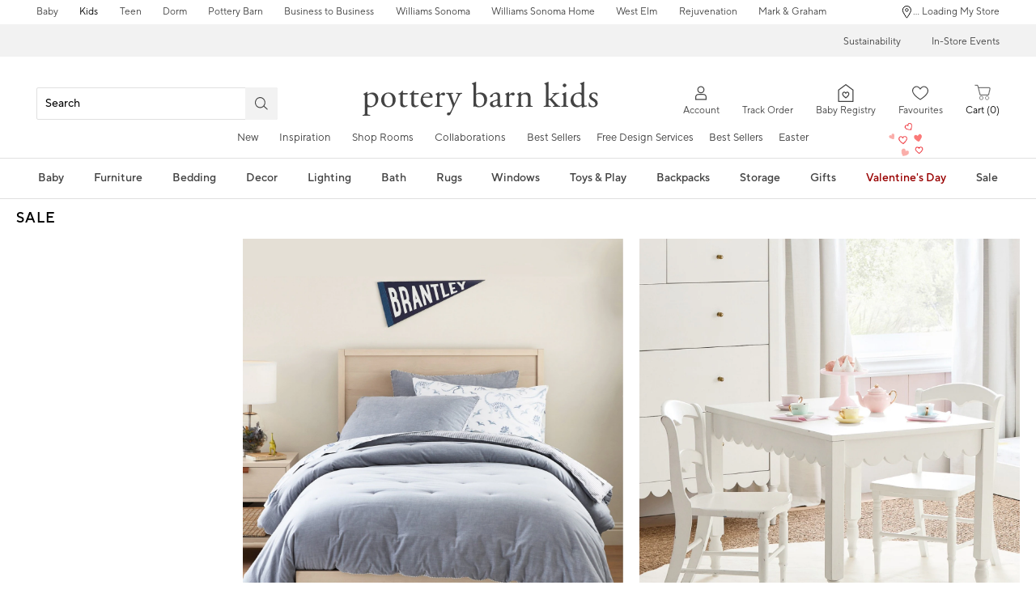

--- FILE ---
content_type: text/html
request_url: https://www.potterybarnkids.ca/shop/sale/?cm_ven=CrossBrandReferral&cm_cat=WS&cm_pla=PK&cm_ite=sale-special-offer&cm_type=gnav&cm_type=gnav&originsc=sale-special-offer
body_size: 103909
content:
<!DOCTYPE html>
<html lang="en-us">
  <head>
    <meta charset="utf-8" />
    <meta name="viewport" content="width=device-width, initial-scale=1" />
    <title>Kids &amp; Baby Sale | Furniture, Bedding, Decor | Pottery Barn Kids</title>
    <meta name="description" content="Shop Pottery Barn Kids Canada furniture, bedding and more sales featuring limited time pricing on select items."><meta name="robots" content="index,follow"><meta name="apple-itunes-app" content="app-id=1214555672, affiliate-data=ct=[SB_download_v1]&amp;pt=[346764], app-argument=https://www.potterybarnkids.ca/shop/sale/?cm_ven=smartbanner&amp;cm_pla=mobileweb&amp;cm_cat=viewapp&amp;cm_ite=banner"><link rel="stylesheet" href="/.static/dist/css/global/pk/global-pk-c6291b9778e161f9aac3a36ca5ea1ebff7cb6c59.css"><link rel="stylesheet" href="/.static/dist/css/shop/pk/shop-pk-621a96091d9c2e65955ab924c4626b1a50f56ab7.css"><link rel="canonical" href="https://www.potterybarnkids.ca/shop/sale/" id="pageCanonicalLink">
    <script>
      function governor() {
        let items = {}; // all event handlers and data by name

        // Get and possibly create a handler/data object
        function getItem(type) {
          return (
            items[type] ||
            (items[type] = { callbacks: [], once: [], current: null })
          );
        }

        return {
          // register a handler, sending current state if we have it
          onChange: function (type, handler) {
            var item = getItem(type);
            item.callbacks.push(handler);
            if (item.current !== null) {
              try {
                handler(item.current);
              } catch (e) {
                //ignore error
              }
            }
          },

          once: function (type, handler) {
            var item = getItem(type);
            if (item.current !== null) {
              try {
                handler(item.current);
              } catch (e) {
                //ignore error
              }
            } else {
              item.once.push(handler);
            }
          },

          // unregister a handler
          remove: function (type, handler) {
            var e = getItem(type).callbacks,
              i = e.indexOf(handler);
            if (i > -1) e.splice(i, 1);
          },

          // invoke all handlers registered
          change: function (type, state) {
            var item = getItem(type);
            item.current = state;
            item.callbacks.forEach(function (f) {
              try {
                f(state);
              } catch (e) {
                //do nothing
              }
            });
            // invoke all once handlers
            item.once.forEach(function (f) {
              try {
                f(state);
              } catch (e) {
                //do nothing
              }
            });
            item.once = [];
          },
        };
      }

      window.WSI = window.WSI || {};
      WSI.state = governor();
      const LOCAL_STORAGE_KEY = "currentZipCodeInfo";
      const AKAMAI_COOKIE_NAME = "WSGEO";
      const STORE_COOKIE_NAME = "WSIRetailStore";
      const STORE_USER_AGENT_IDENTIFIER = "WSI/1.0";
      const CURRENT_URL = "current-url";
      let locationDetails;

      function getCookieValue(cookieName) {
        const cookieList = decodeURIComponent(document.cookie).split(";");
        let i = 0;

        for (; i < cookieList.length; i++) {
          const c = cookieList[i].trim();
          if (c.indexOf(cookieName) === 0) {
            return c.substr(cookieName.length + 1);
          }
        }
        return null;
      }

      // check if user has it in local-storage
      if (window.localStorage) {
        var lsLocation = JSON.parse(
          window.localStorage.getItem(LOCAL_STORAGE_KEY)
        );
        if (lsLocation && lsLocation.zipCode) {
          locationDetails =
            "US|" +
            lsLocation.state +
            "|" +
            lsLocation.zipCode +
            "|" +
            lsLocation.latlng.lat +
            "|" +
            lsLocation.latlng.lng;
        }
      }
      //check in cookie
      if (!locationDetails) {
        locationDetails = getCookieValue(AKAMAI_COOKIE_NAME);
      }
      if (locationDetails) {
        WSI.state.change(LOCAL_STORAGE_KEY, locationDetails);
      }
      // check user's country
      if (locationDetails) {
        const country = locationDetails.split("|")[0];
        const isInternationalRequest = country.toLowerCase() !== "us";
        WSI.state.change("isInternationalRequest", isInternationalRequest);
      }

      WSI.state.change(CURRENT_URL, window.location.href);

      //check if the request is coming from a store.
      const ua = window.navigator.userAgent;
      const isStoreBrowser = ua.indexOf(STORE_USER_AGENT_IDENTIFIER) >= 0;
      const hasStoreCookie = getCookieValue(STORE_COOKIE_NAME);
      const isRetailRequest = !!(isStoreBrowser || hasStoreCookie);
      WSI.state.change("isRetailRequest", isRetailRequest);
      // this is required for loading third party scripts in vue components
      WSI.appGlobal = {
        assetUris: {
          scripts: "https://www.potterybarnkids.ca/.static/",
        },
        isBrowseMode: "0",
        staticPrefix: "202601/599129208/",
      };
      WSI.brand = {     // Used by Adobe Target and Analytics
        concept: "pk",
        subBrand: "-PK",
      };
      WSI.experiments = {     // Used by Adobe Target and Analytics
        // eslint-disable-next-line
        testKitchen: '{}',  // Single quotes because value contains double quotes
      };
    </script>
    <script>
      document.addEventListener("DOMContentLoaded", function () {
        // Check if the user is on the home page
        if (window.location.pathname === "/") {
            document.body.classList.add("home-page");
        }

        if (window?.__HEADER__INITIAL__STATE__?.header?.config?.removeRakutenPopup) {
          import('https://www.potterybarnkids.ca/.static/202601/599129208/js/thirdParty/removeRakutenPopUp.js')
          .then(({ observeDOMForRakuten }) => {
            observeDOMForRakuten();
          });
        }
      });
    </script>
    <script src="https://www.potterybarnkids.ca/.static/202601/599129208/dist/external/external.7972a4e2.js"></script>
    <script
      src="https://www.potterybarnkids.ca/.static/202601/599129208/dist/external/common.7972a4e2.js"
      defer
    ></script>
    <script src="https://www.potterybarnkids.ca/.static/202601/599129208/js/thirdParty/Visitor_4_4_1_init.js"></script>
    <script src="https://www.potterybarnkids.ca/.static/202601/599129208/dist/thirdparty/tracking.8104aec8.js"></script>
    <script src="https://www.potterybarnkids.ca/.static/202601/599129208/js/thirdParty/WSI-AT-v180.js"></script>
    <link
      rel="shortcut icon"
      type="image/x-icon"
      href="https://www.potterybarnkids.ca/.static/202601/599129208/img/favicons/pk.ico"
    />
    <script>
      var regEx = new RegExp("Trident|MSIE");
      if (regEx.test(window.navigator.userAgent)) {
        var ieScript = document.createElement("script");
        ieScript.src =
        "https://www.potterybarnkids.ca/.static/202601/599129208/js/IEOverlay/IEOverlay.js";
        document.getElementsByTagName("head")[0].appendChild(ieScript);
      }
      // For Accessibility with keyboard users.
      // Sending focus to breadcrumb or main content when user clicks on Skip To Content Link
      const setFocusToMainContent = (() => {
        const breadCrumbElement = document.querySelector("#breadcrumbs");
        const mainContentWrapper = document.querySelector("#app");
        if (breadCrumbElement) {
          breadCrumbElement?.focus();
        } else {
          mainContentWrapper.setAttribute("tabindex", "0");
          mainContentWrapper?.focus();
        }
      })
    </script>
    <!-- For Accessibility with iOS mobile browser 200% zoom users -->
    <!-- This function will only when the browser is zoomed to 200% on mobile view -->
    <script>
      function isMobile() {
        return /Mobi|Android|iPhone/i.test(navigator.userAgent);
      }
      function isSafari() {
        return /^((?!chrome|android).)*safari/i.test(navigator.userAgent);
      }
      function getZoomLevel() {
        return Math.round((window.outerWidth / window.innerWidth) * 100) / 100;
      }
      function isZooming() {
        if (!isMobile()) {
          document?.body?.classList?.remove("zoomLevel2X");
          return;
        }
        var zoomLevel;
        if (window.visualViewport && window.visualViewport.scale) {
          zoomLevel = window.visualViewport.scale;
        } else {
          zoomLevel = isSafari() ? getZoomLevel() : window.devicePixelRatio;
        }
        var zoomLevel2X = 2;
        document?.body?.classList[
          zoomLevel >= zoomLevel2X ? "add" : "remove"
        ]("zoomLevel2X");
      }
      if (window.visualViewport) {
        window.visualViewport.addEventListener("resize", isZooming);
      } else {
        window.addEventListener("resize", isZooming);
      }
      isZooming();
    </script>
    <script type="text/javascript">
      function blockCookiesUntilConsent() {
        const originalCookieDescriptor = Object.getOwnPropertyDescriptor(Document.prototype, 'cookie') || Object.getOwnPropertyDescriptor(HTMLDocument.prototype, 'cookie'); 

        Object.defineProperty(document, 'cookie', {
          get: function() {
            return originalCookieDescriptor.get.call(this);
          },
          set: function(value) {
            //essential cookies as determined by OneTrust from configuration
            const essentialCookies = "utag_main,OptanonConsent,SameSite,OptanonAlertBoxClosed,sessionid,_cc,mboxEdgeCluster,fpcid,BIGipServerx,_cid_cc,test,_cfuvid,__cf_bm";
            const cookieName = value.split('=')[0].trim();

            if (window.Optanon && window.OptanonActiveGroups) {
              return originalCookieDescriptor.set.call(this, value);
            } else if (essentialCookies.includes(cookieName)) {
              return originalCookieDescriptor.set.call(this, value);
            } else {
              return;
            }
          },
          configurable: true
        });
      }

      var isInBrowseMode = 
        "[object Object]" &&
        "0" === '1';
      if (isInBrowseMode) {
        blockCookiesUntilConsent();
      }

      function OptanonWrapper() { 
        if (window.Optanon && window.OptanonActiveGroups) {
          const originalCookieDescriptor = Object.getOwnPropertyDescriptor(Document.prototype, 'cookie') || Object.getOwnPropertyDescriptor(HTMLDocument.prototype, 'cookie');
          Object.defineProperty(document, 'cookie', originalCookieDescriptor);
        }

        Optanon.GetDomainData().Groups.forEach(group => {
            if (!OptanonActiveGroups.includes(group.CustomGroupId)) {
                group.Cookies.forEach(cookie => {
                  const name = cookie.Name;
                  const domainName = window.location.hostname;
                  const domainShortName = '.' + domainName.split('.').slice(1).join('.');
                  document.cookie = name+'=; Max-Age=-99999999; Path=/;Domain='+ domainName;
                  document.cookie = name+'=; Max-Age=-99999999; Path=/;';
                  document.cookie = name+'=; Max-Age=-99999999; Path=/;Domain='+ domainShortName;
                  pathArray = window.location.pathname.split('/');

                  pathArray.forEach((segment, idx, arr) => {
                    if (segment) {
                      const currentPath = arr.slice(0, idx + 1).join('/');
                      document.cookie = name+'=; Max-Age=-99999999; Path=' + currentPath + ';Domain='+ domainName;
                      document.cookie = name+'=; Max-Age=-99999999; Path=' + currentPath + ';';
                      document.cookie = name+'=; Max-Age=-99999999; Path=' + currentPath + ';Domain='+ domainShortName;

                      document.cookie = name+'=; Max-Age=-99999999; Path=' + currentPath + '/;Domain='+ domainName;
                      document.cookie = name+'=; Max-Age=-99999999; Path=' + currentPath + '/;';
                      document.cookie = name+'=; Max-Age=-99999999; Path=' + currentPath + '/;Domain='+ domainShortName;
                    }
                  });
            });
        }});
        
        if (Optanon.isAlertBoxClosed()) {
          document.dispatchEvent(new Event("oneTrustClosed"));
        }
      }
    </script>
    <!-- For Accessibility with iOS mobile browser 200% zoom users -->
    <style>
      .zoomLevel2X {
        #app {
          overflow-x: hidden;
          [data-style="registry-landing-page"] [data-style="registry-top-cta-container"] {
            margin-top: 100px;
          }
          [data-style="swatch-group-container"] [data-style="thumb-swatch-container"] [data-style="attribute-image-name"] [data-style="swatch-fabric"] {
            overflow-wrap: break-word;
          }
          [data-style="swatches-family"] [data-style="swatches-product-cell"] {
            overflow-wrap: anywhere;
          }
          .tabsWidget .css-wqc452 {
            min-width: 100%;
          }
          #shop-GR {
            .super-cat-container .supercat-content [data-style=grid].container .grid-item .category-link {
              flex-direction: column;
              align-items: center;
            }
            .super-cat-container .supercat-content [data-style=grid].container .grid-item .category-link .category-name {
              padding: 0 !important;
            }
          }
          .pip-main-container [data-style="product-details-product-price-below-product-tile"] [data-style="product-pricing-price-display"] {
            display: flex;
            flex-wrap: wrap;
          }
          .pip-main-container .price-under-title .product-pricing .product-price>ul {
            display: flex;
            flex-wrap: wrap;
          }
          .pip-main-container .purchasing-container .pip-river-container .add-to-cart-container .atc-container .flex {
            flex-direction: column;
            gap: 1rem;
          }
          .design-platform .space-y-md #accountLoginButton {
            white-space: nowrap;
          }
          .design-platform [data-style="credit-card-resent-confirmation-email"]>div {
            flex-wrap: wrap;
            margin-top: 6rem;
          }
          [data-style="credit-card"] .flex-grow > .flex {
            flex-direction: column;
          }
        }
        .with-mobile-utility-nav.mobileNavigation {
          max-width: 100%;
        } 
        .mobileNavigation .mobile-utility-nav ul#topOfNav li a .mobile-utility-nav-top-link-text {
          font-size: 0.4375rem;
        }
        .drawer-component-container {
          max-width: 100%;
        }
        button[data-test-id="flyout-tray-toggle"] {
          max-width: 100%;
        }
        img[data-style="icon-chevron-down"].icon-chevron-down {
          width: 0.6875rem;
        }
        [data-test-id="swatch-basket-heading"].heading-sub-secondary {
          font-size: 0.625rem !important;
        }
        [data-style="swatch-basket-container"] [data-style="swatches-my-selected-swatches"] .flex {
          display: flex;
          flex-direction: column; 
          gap: 0.625rem;
        }
        [data-style="swatches-my-selected-swatches"] {
            min-height: 8.4rem !important;
        }
        [data-style="swatch-basket-container"] [data-style="swatches-my-selected-swatches"]
          button[data-test-id="flyout-tray-toggle"] {
          display: flex;          
          flex-direction: row;
        }
        [data-test-id="mobile-order-free-swatches-button"] {
          min-width: 90%;
        }
        [data-details] .mobileNavigation #nav-main .nav-menu > li.active .pop-out-menu div > h3 {
          max-width: 100%;
          font-size: 0.625rem;
          width: auto !important;
        }
        [data-details] .mobileNavigation #nav-main .nav-menu > li.active .pop-out-menu div > h3 a {
          max-width: 133px;
          font-size: 0.625rem;
        }
        [data-details] .mobileNavigation #nav-main .nav-menu>li.active .pop-out-menu div>h3.open+ul a {
          padding-right: 1rem;
          max-width: 8.125rem;
        }
        .mobileNavigation #nav-main .nav-menu>li.active .pop-out-menu div>h3.open a.clickable-category-header-link::before {
          font-size: 0.6875rem;
        }
        .mobileNavigation [id=bottomNav] li a {
          font-size: 0.6875rem;
        }
        [data-details] .mobileNavigation.with-mobile-utility-nav {
          overflow-x: auto;
        }

        .sort-filter.sort-inline-facet-inline-filter {
          [data-style="sort-by"] select {
            width: 100%;
          }
        }
        #design-professionals {
          .w-max {
            width: auto;
          }
        } 
        
        .zip-code-container  {
          display: flex;
          flex-direction: column;
        }
        .product-discovery .shop_facets .accordion-item.shipping-label.availability-group .accordion-content .availability-facets-subgroup button.update-zip-code  {
          Width:100%;
        }
        .facets {
          max-width: 100%;
          margin-left: -1.125rem;
        }
          
        [data-test-id="progress-percentage"] {
          font-size: 1.25rem;
        }
        [data-test-id="progress-threshold"] .float-right {
          margin-left: 7.1875rem;
          margin-right: 1.25rem; 
        }
        [data-style="rewards-carousel"] .grid.place-content-center div {
          font-size: 0.75rem;
        }
        
        .wrap-my-store-search .zipcode-search {
          display: flex;
          flex-direction: column;
        }
        .wrap-my-store-search .zipcode-search .wrap-zip-search-button button {
          width: 100%;
          margin-left: 0px;
        }
        
        .product-discovery [data-style="sub-category-template"] .container  {
          display: flex;
          flex-direction: column;
        }
         
        div[data-style="email-display"] {
          display: flex;
          flex-direction: column;
        }
        [data-test-id="account-title-info"] {
          overflow: visible;
          white-space: normal;
          text-overflow: initial;
          width: 100%;
        } 
        [data-style="password-display"] {
          flex-direction: column;
        }
        
        .aside-navigation-container.new-page-container .responsive-content.responsive-content-page.pages.the-key-rewards .desktopContentWrapper .key-rewards-hero .section.imagerollover.cc-mobile-only {
          height: 150%;
        }
        .content-mfe.USA .aside-navigation-container.new-page-container .responsive-content.responsive-content-page.pages.the-key-rewards .desktopContentWrapper .key-rewards-hero .section.text h1 {
          font-size: 1rem !important; 
          margin-top: 1.4375rem !important;   
        }
        .content-mfe.USA .aside-navigation-container.new-page-container .responsive-content.responsive-content-page.pages.the-key-rewards .desktopContentWrapper .key-rewards-hero .section.text a {
          margin-top: 1.25rem !important;
        }
        #favorite-brand  {
          margin-top: 3.9375rem;
        }
  
        [data-style="add-on-items-group-add-on-items-item"] {
          display: flex;
          flex-direction: column;
        }
        [data-style="below-buy-box-product-smart-container-item-content-container"] {
        display: flex;
        flex-direction: column;
        }
        .design-platform[data-style=address-book] .btn-primary {
          white-space: nowrap;
          font-size: 0.625rem;
        }
        .design-platform[data-style=credit-card] .btn-primary {
          white-space: nowrap;
        }
        #favorites-page .favorites-list-container [data-style="grid"] {
          display: flex;
          flex-direction: column;
        }
        .design-platform [data-style=customizable-guided-accordion] [data-style=accordion-item-trigger] {
          pointer-events: auto;
        }
        .design-platform [data-style=accordion-item-heading] {
          margin-top: 5px;
        }
        
        [data-test-id="progress-percentage"] {
          font-size: 1.25rem;
        }
        [data-test-id="progress-threshold"] .float-right {
          margin-left: 7.1875rem;
          margin-right: 1.25rem;
        }
        [data-style="rewards-carousel"] .grid.place-content-center div {
          font-size: 0.75rem;
        }
        .product-discovery .slider-container .slider-input-display-container  {
          display: flex;
          flex-direction:column;
          gap: 0.5rem;
        }
        .product-discovery .side-nav .shop_facets .facet-selections-done .cta {
          width:100%;
        }
        [data-style="ship-to-customer-enhanced-main-content-wrapper-selected"]>div {
          display: flex;
          flex-direction: column;
        }
        [data-style="ship-to-store-ship-to-store-full-component-root"]>div>div:nth-child(2)>div {
          display: flex;
          flex-direction:column;
        }
        
        #favorites-page {
          .favorites-signin, .favorites-flyout {
            min-height: auto;
          }
        } 
        [data-style="barcode"] > div {
          margin-top: 6px;
        }
        .share-cta-container button {
          min-width: 100%;
        }
        #options-bar > div:nth-child(2) .btn-primary {
          min-width: 20%;
        }
        .design-platform .btn-conversion {
          min-height: 2.5rem;   
          padding: 1px;
        }
        #registry-list-page [data-style="dashboard"] > div > div:nth-child(2) > div:nth-child(2) .heading-secondary {
          height: 70px;
        }
        #registry-list-page [data-style="options-bar"] [id="options-bar"] > div:nth-child(2) .btn-secondary {
          font-size: 11px;
        }
        [data-style="grid-view-list"] {
          display: flex;
          flex-direction: column;
        }
        [data-style="evergreen-footer"] {
          .w-80 {
            p.text-sm {
              margin-left: 58px;
              max-width: 215px;
            }
          }
        }
        [id="registry-list-page"] .design-platform [data-style="dashboard"] > div > div:nth-child(2) > div:nth-child(2) > div:nth-child(4) > div > div:nth-child(2) {
          font-size: 11px;
        }

        [data-style="customer-drawer"] [data-test-id="drawer-container"] {
        width: 100%;
        }
        [data-style="credit-card-add-card"] .flex {
            flex-direction: column ;
            gap: 1rem;
        }
        .design-platform .order-2 {
          max-width: 100%;
        }
        [data-style="vue-component-ecom-drawer"] > div > div { 
          max-height: fit-content; 
        }
        #update-name-address-form .w-full {
          flex-direction: column-reverse;
          align-items: end;
          gap: 1rem;
        }
        #PT {
          max-width: 100%;
          [data-style="footer-sections"] .footer-menu{
            min-width: 11rem;
          }
          [data-style="footer-sections"] [data-style="mobile-email-sign-up"]{
            max-width: 100%;
          }
          [data-style="footer-sections"] [data-style="mobile-email-sign-up"] .email-container {
            flex-wrap: wrap;
            justify-content: start;
          }
          [data-style="footer-sections"] .financial-incentive-terms-container p {
            max-width: 75%;
          }
          [data-style="footer-sections"] .social-icons .footer-legal {
            display: flex;
            text-align: center;
          }
          [data-style="footer-sections"] .social-icons .footer-legal .text {
            max-width: 75%;
          }
          header #mobileDDHeader .header-icons .icon-cart .header-icon.cart svg {
            width: 15px;
            margin-left: -30px;
            height: 17px;
          }
        }
        #WE {
          [data-test-id="positioned-header-icon-search-span"] {
              width: 14px;
              height: 20px;
              padding: 0px;
          }
          [id=mobileDDHeader] .header-icons [id=logo-group] {
            width:35vw;
          }
          [id=mobileDDHeader] .header-icons .icon-cart.icon-cart a { 
            justify-content: start; 
          }
          [data-style="footer-sections"] .social-icons{
            min-width: 12.875rem;
          }
          [data-style="footer-sections"] [data-style="mobile-footer-links"] {
            max-width: 100%;
          }
        }
        [data-style="footer"] [data-style="footer-sections"] {
          flex-direction: row;
        }
        [data-style="footer"] [data-style="footer-sections"] [data-style="footer-menu"] {
          max-width: 100%;
          min-width: unset;
        }
        [data-style="footer"] [data-style="footer-sections"] [data-style="mobile-email-sign-up"] {
          max-width: 100%
        }
        [data-style="footer"] [data-style="footer-sections"] [data-style="mobile-footer-links"] {
          max-width: 80%;
          padding-left: 10px;
          padding-right: 10px;
          line-break: anywhere;
        }
        [data-style="footer"] [data-style="footer-sections"] .social-icons{
          margin: 0;
        }
        [data-style="footer"] [data-style="footer-sections"] .social-icons [data-style="financial-incentives"] {
          min-width: auto;
        }
        div[data-test-id="delivery-steps"].items-center {
          align-items: start;
        }
        div[data-test-id="order-header"].text-light {
          display: flex;
          flex-direction: column;
        }
        div[data-test-id="order-header-item"].flex {
          display: flex;
          flex-direction: row;
        }
        div[data-test-id="order-header-item"] {
          display: flex;
          flex-direction: row;
          padding-left: 0px;
          margin-left: 0px;
        }
        .drawer-component-container .drawer-component-header .design-platform [data-style="guest-account-info-flyout-header"] [data-style="guest-account-info-flyout-create-account-wrapper"]>button {
          font-size: 0.5rem;
        }
        [data-style="footer"] [data-style="footer-sections"] .social-icons{
          margin-top: 1.5rem;
          width: 90vw;
          padding: 10px 0;
          min-width: auto;
        }
        [data-style="footer"] [data-style="footer-sections"] [data-style="mobile-email-sign-up"] .email-container{
          flex-direction: column;
          gap: 0.5rem;
        }
        [data-style="footer"] [data-style="footer-sections"] [data-style="mobile-email-sign-up"] .email-container>input{
          padding-top: 5px;
          margin-top: 1rem;
          padding-bottom: 5px;
        }
        :has(header#MG) footer [data-style="footer-sections"] .social-icons{
          margin: 0;
          width: 90vw;
          padding: 10px 0;
          min-width: auto;
        }
        div[data-test-id="page-selector-container"] {
          width:auto;
        }
        #filter-options-bar {
          display: flex;
          flex-direction: column;
        }
        div[data-test-id="sortby-filter"][data-style="sortBy"] {
          width: 100%;
        }
        div[data-test-id="viewby-filter"][data-style="viewBy"] {
          width: 100%;
        }
        [data-style="redesigned-gift-card"] > .flex {
          flex-direction: column;
        }
        .heading-display {
          font-size: 1rem;
        }
      }
    </style>
  </head>

  <body>
    <a href="#breadcrumbs" onclick="setFocusToMainContent()" class="showonfocus">Skip to Content</a>
    <header id="PK" data-component="Global-Header" data-test-id="Global-header"><!--[--><!----><!----><div data-style="seo-schema-tags"></div><!----><div class="mobile-header-wrapper" data-test-id="mobile-header-wrapper"><section id="top-promo" data-test-id="top-promo-bar" class=""><div data-style="ecm-content-slot" class="ecm-content-slot global-wide-banner-1" style=""><div data-component="Global-EcmPromo" class="promo"><div class="promo-content"><div class="responsive-content responsive-content-block global-wide-banner-1 promo" location="global-wide-banner-1" data-style="content" data-component="Global-EcmPromo"><div id="global-wide-banner-1-container" data-test="ecm-content-container"><div></div></div><div class="ecm-content-script-container"></div><div class="ecm-content-style-container"></div></div></div></div></div><div data-style="ecm-content-slot" class="ecm-content-slot global-wide-banner-2" style=""><div data-component="Global-EcmPromo" class="promo"><div class="promo-content"><div class="responsive-content responsive-content-block global-wide-banner-2 promo" location="global-wide-banner-2" data-style="content" data-component="Global-EcmPromo"><div id="global-wide-banner-2-container" data-test="ecm-content-container"><div></div></div><div class="ecm-content-script-container"></div><div class="ecm-content-style-container"></div></div></div></div></div><div data-style="ecm-content-slot" class="ecm-content-slot global-wide-banner-3" style=""><div data-component="Global-EcmPromo" class="promo"><div class="promo-content"><div class="responsive-content responsive-content-block global-wide-banner-3 promo" location="global-wide-banner-3" data-style="content" data-component="Global-EcmPromo"><div id="global-wide-banner-3-container" data-test="ecm-content-container"><div></div></div><div class="ecm-content-script-container"></div><div class="ecm-content-style-container"></div></div></div></div></div><div data-style="ecm-content-slot" class="ecm-content-slot global-wide-banner-4" style=""><div data-component="Global-EcmPromo" class="promo"><div class="promo-content"><div class="responsive-content responsive-content-block global-wide-banner-4 promo" location="global-wide-banner-4" data-style="content" data-component="Global-EcmPromo"><div id="global-wide-banner-4-container" data-test="ecm-content-container"><div></div></div><div class="ecm-content-script-container"></div><div class="ecm-content-style-container"></div></div></div></div></div><div style="display:none;"><div data-style="ecm-content-slot" class="ecm-content-slot mobile-wide-banner-1 m"><div data-component="Global-EcmPromo" class="promo"><div class="promo-content"><div class="responsive-content responsive-content-block mobile-wide-banner-1m promo" location="mobile-wide-banner-1/m" data-style="content" data-component="Global-EcmPromo"><div id="mobile-wide-banner-1/m-container" data-test="ecm-content-container"><div></div></div><div class="ecm-content-script-container"></div><div class="ecm-content-style-container"></div></div></div></div></div><div data-style="ecm-content-slot" class="ecm-content-slot mobile-wide-banner-2 m"><div data-component="Global-EcmPromo" class="promo"><div class="promo-content"><div class="responsive-content responsive-content-block mobile-wide-banner-2m promo" location="mobile-wide-banner-2/m" data-style="content" data-component="Global-EcmPromo"><div id="mobile-wide-banner-2/m-container" data-test="ecm-content-container"><div></div></div><div class="ecm-content-script-container"></div><div class="ecm-content-style-container"></div></div></div></div></div><div data-style="ecm-content-slot" class="ecm-content-slot mobile-wide-banner-3 m"><div data-component="Global-EcmPromo" class="promo"><div class="promo-content"><div class="responsive-content responsive-content-block mobile-wide-banner-3m promo" location="mobile-wide-banner-3/m" data-style="content" data-component="Global-EcmPromo"><div id="mobile-wide-banner-3/m-container" data-test="ecm-content-container"><div></div></div><div class="ecm-content-script-container"></div><div class="ecm-content-style-container"></div></div></div></div></div><div data-style="ecm-content-slot" class="ecm-content-slot mobile-wide-banner-4 m"><div data-component="Global-EcmPromo" class="promo"><div class="promo-content"><div class="responsive-content responsive-content-block mobile-wide-banner-4m promo" location="mobile-wide-banner-4/m" data-style="content" data-component="Global-EcmPromo"><div id="mobile-wide-banner-4/m-container" data-test="ecm-content-container"><div></div></div><div class="ecm-content-script-container"></div><div class="ecm-content-style-container"></div></div></div></div></div></div></section><section id="cross-brand-bar" data-test-id="cross-brand-bar" class=""><div class="separated-lists"><ul data-style="brands-list" class="brands-list" data-component="Global-header-BrandsList"><!--[--><li class="brands-list__pb-item"><a href="/pages/baby/?cm_ven=CrossBrandReferral&amp;cm_cat=PK&amp;cm_pla=Header&amp;cm_ite=Baby" target="_blank" referrerpolicy="no-referrer-when-downgrade">Baby <!----></a><!----></li><li class="brands-list__pb-item active"><a href="/?cm_ven=CrossBrandReferral&amp;cm_cat=PK&amp;cm_pla=Header&amp;cm_ite=Link" target="_blank" referrerpolicy="no-referrer-when-downgrade">Kids <!----></a><!----></li><li class="brands-list__pb-item"><a href="https://www.pbteen.ca/?cm_ven=CrossBrandReferral&amp;cm_cat=PK&amp;cm_pla=Header&amp;cm_ite=Teen" target="_blank" referrerpolicy="no-referrer-when-downgrade">Teen <!----></a><!----></li><li class="brands-list__pb-item"><a href="https://www.pbteen.ca/shop/dorm/?cm_ven=CrossBrandReferral&amp;cm_cat=PK&amp;cm_pla=Header&amp;cm_ite=Dorm" target="_blank" referrerpolicy="no-referrer-when-downgrade">Dorm <!----></a><!----></li><li class="brands-list__pb-item brands-list__pb-item--last"><a href="https://www.potterybarn.ca/?cm_ven=CrossBrandReferral&amp;cm_cat=PK&amp;cm_pla=Header&amp;cm_ite=PB" target="_blank" referrerpolicy="no-referrer-when-downgrade">Pottery Barn <!----></a><!----></li><li class="brands-list__pb-item brands-list__pb-item--last"><a href="/pages/business-to-business/?cm_ven=CrossBrandReferral&amp;cm_cat=PK&amp;cm_pla=Header&amp;cm_ite=Link" target="_blank" referrerpolicy="no-referrer-when-downgrade">Business to Business <!----></a><!----></li><li class=""><a href="https://www.williams-sonoma.ca/?cm_ven=CrossBrandReferral&amp;cm_cat=PK&amp;cm_pla=Header&amp;cm_ite=WS" target="_blank" referrerpolicy="no-referrer-when-downgrade">Williams Sonoma <!----></a><!----></li><li class=""><a href="https://www.williams-sonoma.ca/pages/williams-sonoma-home/?cm_ven=CrossBrandReferral&amp;cm_cat=PK&amp;cm_pla=Header&amp;cm_ite=WSH" target="_blank" referrerpolicy="no-referrer-when-downgrade">Williams Sonoma Home <!----></a><!----></li><li class=""><a href="https://www.westelm.ca/?cm_ven=CrossBrandReferral&amp;cm_cat=PK&amp;cm_pla=Header&amp;cm_ite=WE" target="_blank" referrerpolicy="no-referrer-when-downgrade">West Elm <!----></a><!----></li><li class="brands-list__family-link"><a href="https://www.rejuvenationhome.ca/?cm_ven=CrossBrandReferral&amp;cm_cat=PK&amp;cm_pla=Header&amp;cm_ite=RJ" target="_blank" referrerpolicy="no-referrer-when-downgrade">Rejuvenation <!----></a><!----></li><li class="brands-list__family-link"><a href="https://www.markandgraham.ca/?cm_ven=CrossBrandReferral&amp;cm_cat=PK&amp;cm_pla=Header&amp;cm_ite=MG" target="_blank" referrerpolicy="no-referrer-when-downgrade">Mark &amp; Graham <!----></a><!----></li><!--]--></ul><div data-style="ccpa-header-button" class="ccpa-opt-out-button-container HOM" data-component="Global-header-CCPAHeaderButton"><a class="ccpa-opt-out-button" href="/about-us/privacy-policy.html#do-not-sell" target="_blank"> Do Not Sell My Personal Information </a></div><div class="aside-container"><div data-style="my-store" class="my-store-component cross-brand-bar"><button data-style="my-store-module" data-component="mobile-my-store" class="my-store-module"><div data-component="location-pin" role="button" aria-label="My Store Location" class="module-location-pin" style=""></div><div data-component="my-store-details" class="module-details"><!--[--> ... Loading My Store <!--]--></div></button><!----><!----></div><div data-style="list-aside" data-component="Global-header-ListAside" class="HOM"><ul class="list-aside-nav"><!--[--><li><a class="classes-nav-link" href="/customer-service/order-shipment-tracking/?cm_type=gnav"><!----><span class="link_label">Track Order</span><!----><!----></a><!----></li><li><a class="classes-nav-link" href="/stores/?cm_type=gnav"><!----><span class="link_label">Find a Store</span><!----><!----></a><!----></li><!--]--><!----></ul></div></div><!----></div></section><section id="bottom-promo" class=""><div data-style="ecm-content-slot" class="ecm-content-slot global-wide-banner-bottom-1" style="width:100%;"><div data-component="Global-EcmPromo" class="promo"><div class="promo-content"><div class="responsive-content responsive-content-block global-wide-banner-bottom-1 promo" location="global-wide-banner-bottom-1" data-style="content" data-component="Global-EcmPromo"><div id="global-wide-banner-bottom-1-container" data-test="ecm-content-container"><div><div class="cq-ecm-pages desktop-banners"> 
 <div id="tippy-top-banner" class=" parsys_column wsi-colctrl-lt2a"> 
  <div class="parsys_column wsi-colctrl-lt2a-c0 "> 
   <div id="mbox-1282708801" class="swb-slideshow-banner "> 
    <div class="mboxDefault"> 
     <div class="flipper common-slideshow section"> 
      <div class="arrows"> 
      </div> 
      <div id="common-slideshow2002340214" class="slideshow
         &amp;nbsp 
        font-color-434343 size-three top-banner fluid-full
        " data-slideshow="{ autoplay:true,
                autopause:false, delay:4500,
                duration:1000, transition:'pushDown',
                repeat:'loop', easing:dojo.fx.easing.cubicInOut
                 }"> 
       <div class="slide " style="display: none; opacity: 1; "> 
        <div class="s1b"> 
         <div id="text-45776587" class="text section  "> 
          <p style="	text-align: center;
" class="size-three"><a data-overlay="{id: 'Overlay_1389211335_1714683887725', classname: " data-overlaydata="{}" class="overlayTrigger" href="https://www.potterybarnkids.ca/pages/overlay/affirm-overlay">Pay on your terms with Affirm. <b>Prequalify Now </b>&gt;</a></p> 
         </div> 
        </div> 
       </div> 
       <div class="slide " style="display: none; opacity: 1; "> 
        <div class="s1b"> 
         <div id="text-818321975" class="text section  "> 
          <p style="	text-align: center;
" class="size-three"><a href="https://www.potterybarnkids.ca/registry/" data-params='{"cm_re": "tippytop-_-default-_-betterforbaby"}'>Better-for-Baby Registry. <b>Learn More </b>&gt;</a></p> 
         </div> 
        </div> 
       </div> 
       <div class="slide " style="display: none; opacity: 1; "> 
        <div class="s1b"> 
         <div id="text-235889524" class="text section  "> 
          <p style="	text-align: center;
" class="size-three">Get expert design advice — FREE.&nbsp;<a href="https://www.potterybarnkids.ca/pages/design-services/" data-params='{"cm_re": "tippytop-_-default-_-designservices"}'><b>Make an Appointment Today</b> &gt;</a></p> 
         </div> 
        </div> 
       </div> 
       <ul class="positioners  hidden"> 
        <li class="gotoSlide">•</li> 
        <li class="gotoSlide">•</li> 
        <li class="gotoSlide">•</li> 
       </ul> 
       <ul class="controls"> 
        <li class="rewind">Go to First Slide</li> 
        <li class="prev">Previous Slide</li> 
        <li class="pause">Pause</li> 
        <li class="play">Play</li> 
        <li class="next">Next Slide</li> 
        <li class="fastForward">Go to Last Slide</li> 
       </ul> 
      </div> 
     </div> 
    </div> 
    <noscript  data-tag-name='script' type="text/javascript">
                mboxCreate('');

        </noscript> 
   </div> 
  </div> 
  <div class="parsys_column wsi-colctrl-lt2a-c1  "> 
   <div id="text-1282497106" class="text section swb-static-link-banner font-color-434343 fluid-full size-three "> 
    <p style="	text-align: right;
"><span class="size-sixteen font-six"><a class="size-three left-margin-35" href="https://www.potterybarnkids.ca/pages/our-commitments/?cm_type=gnav&amp;cm_sp=tiptopbanner-_-desktop-_-sustainability" target="_self" rel="noopener noreferrer">Sustainability</a>&nbsp;<a class="size-three left-margin-35" href="https://www.potterybarnkids.ca/pages/store-events/" data-params='{"cm_sp": "tiptopbanner-_-desktop-_-events","cm_type": "gnav"}' target="_self" rel="noopener noreferrer">In-Store Events</a></span></p> 
   </div> 
  </div> 
 </div> 
 <div style="clear:both"></div>  
</div></div></div><div class="ecm-content-script-container"></div><div class="ecm-content-style-container"></div></div></div></div></div><div data-style="ecm-content-slot" class="ecm-content-slot global-wide-banner-bottom-2" style=""><div data-component="Global-EcmPromo" class="promo"><div class="promo-content"><div class="responsive-content responsive-content-block global-wide-banner-bottom-2 promo" location="global-wide-banner-bottom-2" data-style="content" data-component="Global-EcmPromo"><div id="global-wide-banner-bottom-2-container" data-test="ecm-content-container"><div></div></div><div class="ecm-content-script-container"></div><div class="ecm-content-style-container"></div></div></div></div></div><div data-style="ecm-content-slot" class="ecm-content-slot global-wide-banner-bottom-3" style=""><div data-component="Global-EcmPromo" class="promo"><div class="promo-content"><div class="responsive-content responsive-content-block global-wide-banner-bottom-3 promo" location="global-wide-banner-bottom-3" data-style="content" data-component="Global-EcmPromo"><div id="global-wide-banner-bottom-3-container" data-test="ecm-content-container"><div></div></div><div class="ecm-content-script-container"></div><div class="ecm-content-style-container"></div></div></div></div></div><div data-style="ecm-content-slot" class="ecm-content-slot global-wide-banner-bottom-4" style=""><div data-component="Global-EcmPromo" class="promo"><div class="promo-content"><div class="responsive-content responsive-content-block global-wide-banner-bottom-4 promo" location="global-wide-banner-bottom-4" data-style="content" data-component="Global-EcmPromo"><div id="global-wide-banner-bottom-4-container" data-test="ecm-content-container"><div></div></div><div class="ecm-content-script-container"></div><div class="ecm-content-style-container"></div></div></div></div></div><!----></section></div><div class="sticky-header"><header class="main-container HOM" role="presentation"><div class="my-store-position"><!----><section id="sub-brand-bar" class=""><div class="separated-lists"><!----><div data-style="action-link-list" class="linklist-separated-lists separated-lists" data-testid="Global-action-link-list"><ul id="nav-user-links" data-component="Global-header-ActionLinkList" data-test-id="Global-header-ActionLinkList"><li id="my-account" data-component="Global-header-MyAccount" class="" data-test-id="Global-my-account" displaysigninprompt="false"><a href="/account/login.html?cm_type=lnav"><section class="design-platform"><!----><span data-style="Global-account-icon" class="icon_svg" data-component="Global-SVGIcon"><!----><!----><!----><!----><!----><!----><!----><!----><!----><!----><!----><!----><!----><!----><!----><!----><!----><!----><!----><!----><!----><!----><svg width="14" height="22" viewBox="0 0 232 283"><g fill="#434343"><path d="M116,0c40,0,73,33,73,73c0,41-33,74-73,74c-41,0-74-33-74-74C42,33,75,0,116,0z M116,20c-30,0-54,24-54,53
          c0,30,24,54,54,54c29,0,53-24,53-54C169,44,145,20,116,20z"></path><path d="M62,160h108c34,0,62,28,62,62v61c-78,0-155,0-232,0v-61C0,188,28,160,62,160z M170,180H62c-23,0-42,19-42,42
          v41h192v-41C212,199,193,180,170,180z"></path></g></svg><!----><!----><!----><!----><!----><!----><!----><!----><!----><!----><!----><!----><!----><!----><!----><!----><!----><!----><!----><!----><!----><!----><!----><!----><!----><!----><!----><!----><!----><!----><!----><!----><!----><!----><!----><!----><!----><!----><!----><!----><!----><!----><!----><!----><!----><!----><!----><!----><!----><!----><!----><!----><!----><!----><!----><!----><!----><!----><!----><!----><!----><!----><!----><!----><!----><!----><!----><!----><!----></span><!----></section><span class="">Account</span></a><!----><div id="myaccount-container" class="submenu"><div><!----><ul id="myaccount-submenu" class=""><!--[--><li class="sign-in"><a href="/account/login.html?cm_type=lnav" class="button cta">Sign In</a></li><li class="separator-below"><a href="/account/login.html?cm_type=lnav" class="separator-below">or <span>Create an Account</span></a></li><li class=""><a href="/customer-service/order-shipment-tracking/?cm_type=gnav" class="">Track Your Order</a></li><li class=""><a href="/account/updateaccount.html?cm_type=gnav" class="">Update Account</a></li><li class=""><a href="/recommendations/?cm_type=gnav&amp;cm_re=MyRecs-_-Gnav-_-HeaderLinks" class="">My Recommendations</a></li><li class=""><a href="/favorites/" class="">Favourites</a></li><li class=""><a href="/account/login.html?cm_type=gnav" class="">Trade Member Sign-In</a></li><!--]--></ul></div><!----><!----></div></li><!--[--><!--[--><li class="track-order-icon"><a href="/customer-service/order-shipment-tracking/?cm_type=gnav"><span data-style="svg-icon" class="icon_svg" data-component="Global-SVGIcon"><!----><!----><!----><!----><!----><!----><!----><!----><!----><!----><!----><!----><!----><!----><!----><!----><!----><!----><!----><!----><!----><!----><!----><!----><!----><!----><!----><!----><!----><!----><!----><!----><!----><!----><!----><!----><!----><!----><!----><!----><!----><!----><!----><!----><!----><!----><!----><!----><!----><!----><!----><!----><!----><!----><!----><!----><!----><!----><!----><!----><!----><!----><!----><!----><!----><!----><!----><!----><!----><!----><!----><!----><!----><!----><!----><!----><!----><!----><!----><!----><!----><!----><!----><!----><!----><!----><!----><!----><!----><!----><!----><!----></span><!----><span class="link-text">Track Order <!----></span></a><!----><!----><!----></li><!--]--><!--[--><li class="undefined"><a href="/registry/?cm_type=gnav"><span data-style="svg-icon" class="icon_svg" data-component="Global-SVGIcon"><!----><!----><!----><!----><!----><!----><!----><!----><!----><!----><!----><!----><!----><!----><!----><!----><!----><!----><!----><!----><!----><!----><!----><!----><!----><!----><!----><!----><!----><!----><!----><!----><!----><!----><!----><!----><!----><svg width="20" height="22" viewBox="0 0 46.3 53.2"><title>Registry</title><path fill="none" stroke="#434343" stroke-width="3" stroke-linecap="round" stroke-linejoin="round" stroke-miterlimit="10" d="M44.8 17.6v34.1H1.5V17.6h0L23.2 1.5l21.6 16.1h0zM23.2 41s3.7-3 5.2-4.7c1-1.1 2-2.2 2.7-3.4.6-1 1-2 1.1-3.1.2-1.8-.3-3.4-1.7-4.6a4.56 4.56 0 00-6 0c-.5.4-.9.9-1.1 1.5-.1.2-.2.5-.4.7h0c-.1-.3-.2-.5-.4-.7-.3-.6-.7-1.1-1.1-1.5a4.56 4.56 0 00-6 0 5.55 5.55 0 00-1.7 4.6c.1 1.1.6 2.2 1.1 3.1.8 1.3 1.7 2.4 2.7 3.4 1.9 1.7 5.6 4.7 5.6 4.7z"></path></svg><!----><!----><!----><!----><!----><!----><!----><!----><!----><!----><!----><!----><!----><!----><!----><!----><!----><!----><!----><!----><!----><!----><!----><!----><!----><!----><!----><!----><!----><!----><!----><!----><!----><!----><!----><!----><!----><!----><!----><!----><!----><!----><!----><!----><!----><!----><!----><!----><!----><!----><!----><!----><!----><!----></span><!----><span class="link-text">Baby Registry <!----></span></a><!----><!----><div data-style="registry-pop-out" class="pop-out-menu registry" data-component="Global-header-RegistryPopOut" resetcarousel="false" loadchilddataonhover="false"><div class="col"><h3>Find A Registry</h3><p class="col-required">*Required</p><form id="findRegistryFormNav" action="/registry/index.html" method="post" novalidate="novalidate" autocomplete="off"><fieldset><label for="findRegistry.firstNameNav" class="required"> First Name *</label><input type="text" id="findRegistry.firstNameNav" name="firstName" value="" pattern="^(?!.*[\[\]{}|~]).*$"><div id="findRegistry.firstNameNav.error" class="validation-msg"><span class="error hide" id="error.findRegistry.firstNameNav.required">Please enter a first name.</span><span class="error hide" id="error.findRegistry.firstNameNav.invalid">First name should only contain letters, numbers and spaces.</span></div><label for="findRegistry.lastNameNav" class="required-label"> Last Name *</label><input type="text" id="findRegistry.lastNameNav" name="lastName" value="" class="ilv" maxlength="20" pattern="^(?!.*[\[\]{}|~]).*$" required="" data-ilv="{&#39;order&#39;:[&#39;required&#39;,&#39;invalid&#39;,&#39;length&#39;],trim:&#39;none&#39;}"><div id="findRegistry.lastNameNav.error" class="validation-msg"><span class="error hide" id="error.findRegistry.lastNameNav.required">Please enter a last name.</span><span class="error hide" id="error.findRegistry.lastNameNav.invalid">Last name should only contain letters, numbers and spaces.</span><span class="error hide" id="error.findRegistry.lastNameNav.length">Please enter at least the first two letters of the last name.</span></div></fieldset><button>Find A Registry</button></form></div><div class="col"><h3>Manage My Registry</h3><div class="ifLoggedOut ifIdentified ifNoRegistries" data-test-id="wedding-registry-signin"><p>Sign in to your registry with your account.</p><form action="/authenticate.html" method="post" id="loginForm" class="wsgc-form signin-to-account-form" novalidate="novalidate" autocomplete="off"><input type="hidden" name="failureUrl" value="/registry/"><input type="hidden" name="targetUrl" value="/registry/manage-registry.html?regLogin=true&amp;amp;fromRegLandingPage=true"><input type="hidden" name="devicePayloads" value=""><label for="login.email" class="required-label"> Email</label><input type="email" id="login.email" name="email" class="ilv" maxlength="75" required="" value="" data-ilv="{&#39;order&#39;:[&#39;required&#39;,&#39;invalid&#39;],trim:&#39;both&#39;}"><div id="login.email.error" class="validation-msg"><span class="error hide" id="error.login.email.required">Please enter an email address.</span><span class="error hide" id="error.login.email.invalid">Please enter a valid email address.</span></div><label for="login.password" class="required-label"> Password</label><input type="password" id="login.password" name="password" class="ilv" maxlength="64" required="" value="" pattern="(?=^.{8,64}$)^(?=.*d)(?=.*[A-Za-z])(?!.*s)(?!.*[[]{}|~]).*$" data-ilv="{&#39;order&#39;:[&#39;required&#39;,&#39;length&#39;],trim:&#39;none&#39;}"><div id="login.password.error" class="validation-msg"><span class="error hide" id="error.login.password.required">Your password must be between 8 and 25 characters.</span><span class="error hide" id="error.login.password.length">The password must be between 8 and 25 characters.</span></div><!----><button type="button">Sign In</button><div class="forgot-password hint-link"><a href="/account/forgotpassword.html?path=registry">Forgot your Password?</a></div></form></div><!----></div><div class="col"><h3>Create a Registry</h3><ul class="create-registry"><li class="create-baby-registry"></li><li class="ifLoggedOut ifIdentified get-started"><a href="/registry/create-registry-sign-in.html">Get Started</a></li><li class="get-started"><a href="/pages/virtual-registry/?cm_type=gnav">Virtual Registry</a></li></ul></div></div></li><!--]--><!--[--><li class="undefined"><a href="/favorites/"><span data-style="svg-icon" class="icon_svg" data-component="Global-SVGIcon"><!----><!----><!----><!----><!----><!----><!----><!----><!----><!----><!----><!----><!----><!----><!----><!----><!----><!----><!----><!----><!----><!----><!----><!----><!----><!----><!----><!----><!----><!----><!----><!----><!----><!----><!----><svg width="20" height="22" viewBox="0 0 72.8 62.1"><path fill="#434343" d="M52.3,4c9.1,0,16.5,7.4,16.5,16.5c0,14.4-22.1,30.7-32.4,36.9C26,51.2,4,34.9,4,20.5C4,11.4,11.4,4,20.5,4
        c6.4,0,11.8,6.6,13.3,8.6l2.6,3.5l2.6-3.5C40.5,10.6,45.9,4,52.3,4 M52.3,0c-7.4,0-13.2,6.1-15.9,9.4C33.7,6.1,27.9,0,20.5,0
        C9.2,0,0,9.2,0,20.5c0,19.3,30.8,38.2,34.4,40.3l2.1,1.2l2.1-1.2c2.7-1.6,12.3-7.7,20.8-15.9c9-8.8,13.5-17,13.5-24.4
        C72.8,9.2,63.6,0,52.3,0L52.3,0z"></path></svg><!----><!----><!----><!----><!----><!----><!----><!----><!----><!----><!----><!----><!----><!----><!----><!----><!----><!----><!----><!----><!----><!----><!----><!----><!----><!----><!----><!----><!----><!----><!----><!----><!----><!----><!----><!----><!----><!----><!----><!----><!----><!----><!----><!----><!----><!----><!----><!----><!----><!----><!----><!----><!----><!----><!----><!----></span><!----><span class="link-text">Favourites <!----></span></a><!----><!----><!----></li><!--]--><!--]--><li class="cart-button"><a href="/shoppingcart/?cm_type=gnav&amp;cm_sp=HeaderLinks-_-Checkout-_-MainSite" class="view-cart"><span data-style="svg-icon" class="icon_svg" data-component="Global-SVGIcon"><!----><!----><!----><!----><!----><!----><!----><!----><!----><!----><!----><!----><!----><!----><!----><!----><!----><!----><!----><!----><!----><!----><!----><!----><!----><!----><!----><!----><!----><!----><!----><!----><!----><!----><!----><!----><!----><!----><!----><!----><!----><!----><!----><!----><!----><svg width="20" height="22" viewBox="0 0 97 91.9"><path fill="#434343" stroke="#FFFFFF" stroke-width="2" stroke-miterlimit="10" d="M93.9,19.4c-1.8-2.3-4.6-3.7-7.5-3.7H25.5l-1.9-7.4C22.5,4,18.7,1,14.3,1H4.1C2.4,1,1,2.4,1,4.1
        s1.4,3.1,3.1,3.1h10.2c1.5,0,2.8,1,3.2,2.5l12.2,48.6c1.1,4.3,4.9,7.3,9.3,7.3h39.9c4.4,0,8.3-3,9.3-7.3l7.5-30.8
        C96.4,24.7,95.8,21.7,93.9,19.4z M89.6,26.1l-7.5,30.8c-0.4,1.5-1.7,2.5-3.2,2.5H39c-1.5,0-2.8-1-3.2-2.5L27.1,22h59.3
        c1,0,2,0.5,2.6,1.3C89.6,24.1,89.9,25.1,89.6,26.1z"></path><g fill="none" stroke="#434343" stroke-width="3" stroke-miterlimit="10"><circle cx="41.1" cy="80" r="10.4"></circle><path d="M75.5,69.6c-5.7,0-10.4,4.7-10.4,10.4c0,5.7,4.7,10.4,10.4,10.4c5.7,0,10.4-4.7,10.4-10.4
          C85.8,74.3,81.2,69.6,75.5,69.6z"></path></g></svg><!----><!----><!----><!----><!----><!----><!----><!----><!----><!----><!----><!----><!----><!----><!----><!----><!----><!----><!----><!----><!----><!----><!----><!----><!----><!----><!----><!----><!----><!----><!----><!----><!----><!----><!----><!----><!----><!----><!----><!----><!----><!----><!----><!----><!----><!----></span><!----><span>Cart</span><span class="delimiter cart-count">0</span></a><!----><!----></li><!----></ul><!----></div></div></section></div><div data-style="brand-logo" id="logo-group" data-component="Global-header-BrandLogo"><a href="/" data-params="{&quot;cm_type&quot;: &quot;gnav&quot;}"><span data-style="pk-logo" data-component="Global-brand_logo-PKLogo"><!----><svg xmlns="http://www.w3.org/2000/svg" width="292" height="44" viewBox="0 0 292 44" fill="none" id="logo-pk"><title>Pottery Barn Kids</title><path d="M3.73503 19.5368C3.73503 17.8568 3.73503 17.6377 2.56634 16.8807L2.1812 16.6217C2.09268 16.5093 2.04793 16.3686 2.05526 16.2257C2.06259 16.0829 2.12149 15.9475 2.22104 15.8448C3.71726 15.2054 5.14918 14.4249 6.49741 13.514C6.60552 13.4992 6.71547 13.5213 6.80946 13.5767C6.90346 13.6322 6.976 13.7177 7.01535 13.8195C6.92372 14.4801 6.86609 15.145 6.8427 15.8116C6.8427 16.1104 6.92902 16.3694 7.22784 16.3694C7.79226 16.1104 10.5082 14.344 13.2705 14.344C17.6332 14.344 20.4354 17.8833 20.4354 22.2394C20.4354 28.2157 16.0329 32.5584 9.90388 32.5584C9.11053 32.5589 8.31821 32.5012 7.53329 32.3858C7.14152 32.4721 6.92902 32.6846 6.92902 33.5943V38.123C6.92902 41.1908 7.01535 41.576 8.56918 41.7951L10.2492 42.0076C10.3168 42.0833 10.3684 42.1719 10.4008 42.2681C10.4332 42.3643 10.4457 42.4661 10.4377 42.5673C10.4296 42.6684 10.4011 42.767 10.3538 42.8568C10.3066 42.9466 10.2416 43.026 10.1629 43.09C8.09108 43.0036 6.8427 42.9572 5.3287 42.9572C3.81471 42.9572 2.48001 43.0036 1.27148 43.09C1.19426 43.0249 1.13073 42.9451 1.08454 42.8553C1.03836 42.7655 1.01045 42.6675 1.00242 42.5668C0.994389 42.4662 1.00641 42.3649 1.03777 42.2689C1.06914 42.1729 1.11923 42.0841 1.18515 42.0076L2.09487 41.8815C3.68855 41.6623 3.73503 41.2174 3.73503 38.123V19.5368ZM6.92902 27.5052C6.88974 28.0174 6.99303 28.5304 7.22744 28.9875C7.46185 29.4446 7.81822 29.8279 8.25709 30.0949C9.17766 30.7089 10.2582 31.039 11.3648 31.0445C14.904 31.0445 16.9758 27.7641 16.9758 23.2753C16.9758 19.8223 15.0302 16.3295 11.1456 16.3295C9.8155 16.2586 8.50726 16.6899 7.48017 17.538C7.08839 18.0095 6.96223 18.6603 6.96223 20.0813L6.92902 27.5052Z" fill="#434343"></path><path d="M41.8645 23.2154C41.8645 28.6139 38.1526 32.5118 32.7606 32.5118C27.7937 32.5118 23.9091 29.0124 23.9091 23.6204C23.8786 22.3997 24.0948 21.1854 24.5449 20.0502C24.9951 18.9151 25.6697 17.8825 26.5285 17.0144C27.3873 16.1463 28.4126 15.4606 29.5428 14.9983C30.673 14.536 31.8849 14.3066 33.1059 14.324C34.2722 14.3064 35.43 14.5254 36.5094 14.9677C37.5887 15.41 38.5672 16.0665 39.3858 16.8975C40.2044 17.7285 40.846 18.7167 41.2721 19.8026C41.6981 20.8885 41.8996 22.0494 41.8645 23.2154ZM32.5681 15.5524C29.7194 15.5524 27.6011 18.2683 27.6011 23.0161C27.6011 26.9472 29.3741 31.1771 33.1723 31.1771C36.9706 31.1771 38.1326 27.1929 38.1326 23.8728C38.1326 20.2405 36.6651 15.5524 32.5681 15.5524Z" fill="#434343"></path><path d="M51.5539 16.7012C50.8235 16.7012 50.777 16.8274 50.777 17.7371V25.8051C50.777 28.3085 51.0824 30.5994 53.9311 30.5994C54.3287 30.599 54.7228 30.5247 55.0932 30.3803C55.485 30.2541 56.0427 29.776 56.1756 29.776C56.5208 29.776 56.6935 30.2541 56.6072 30.5131C56.0376 31.1501 55.338 31.6575 54.5556 32.0011C53.7732 32.3448 52.9263 32.5167 52.0718 32.5052C48.3599 32.5052 47.583 30.4334 47.583 27.857V17.9496C47.583 16.7875 47.5431 16.7012 46.6799 16.7012H45.4714C45.3473 16.5884 45.2662 16.4361 45.242 16.2701C45.2177 16.1042 45.2519 15.935 45.3385 15.7915C46.3319 15.519 47.2678 15.0691 48.1009 14.4634C48.8277 13.7076 49.4386 12.8483 49.9137 11.9135C50.1329 11.8272 50.6508 11.8272 50.8235 12.1327V14.0716C50.8235 14.8486 50.8633 14.8951 51.6004 14.8951H56.388C56.6132 15.1408 56.7419 15.4596 56.7504 15.7928C56.759 16.1259 56.6468 16.4509 56.4345 16.7078L51.5539 16.7012Z" fill="#434343"></path><path d="M65.2363 16.7012C64.4993 16.7012 64.4594 16.8274 64.4594 17.7371V25.8051C64.4594 28.3085 64.7582 30.5994 67.6069 30.5994C68.0067 30.599 68.4029 30.5248 68.7756 30.3803C69.1608 30.2541 69.7252 29.776 69.8514 29.776C70.1967 29.776 70.3693 30.2541 70.283 30.5131C69.7141 31.1492 69.0156 31.6561 68.2345 31.9997C67.4533 32.3434 66.6076 32.5157 65.7543 32.5052C62.0423 32.5052 61.2654 30.4334 61.2654 27.857V17.9496C61.2654 16.7875 61.219 16.7012 60.3557 16.7012H59.1273C59.0042 16.5876 58.9244 16.4348 58.9014 16.2689C58.8784 16.103 58.9136 15.9343 59.0011 15.7915C59.9937 15.5171 60.9293 15.0673 61.7635 14.4634C62.4882 13.7059 63.0989 12.847 63.5763 11.9135C63.7888 11.8272 64.3067 11.8272 64.4793 12.1327V14.0716C64.4793 14.8486 64.5258 14.8951 65.2563 14.8951H70.0506C70.2761 15.1409 70.4045 15.4604 70.4118 15.794C70.4191 16.1275 70.3049 16.4523 70.0904 16.7078L65.2363 16.7012Z" fill="#434343"></path><path d="M76.7567 20.8651C75.6345 20.8651 75.5946 20.9514 75.5946 22.0271C75.5946 26.3898 78.1379 30.1017 82.7595 30.1017C84.1806 30.1017 85.4157 29.6701 86.7437 27.9835C86.8291 27.9504 86.9211 27.9385 87.0121 27.9485C87.1031 27.9584 87.1904 27.9902 87.2665 28.0409C87.3427 28.0917 87.4055 28.16 87.4498 28.2402C87.494 28.3203 87.5183 28.4099 87.5206 28.5014C86.093 31.4365 82.9853 32.4856 80.7409 32.4856C79.5492 32.5255 78.3644 32.289 77.2792 31.7948C76.1941 31.3006 75.238 30.5621 74.4857 29.6369C73.2802 28.0172 72.6429 26.0448 72.6729 24.0259C72.6729 18.7136 76.1657 14.2712 81.3451 14.2712C85.0571 14.2712 87.4742 16.8145 87.4742 19.4042C87.4982 19.7863 87.4393 20.1692 87.3015 20.5264C87.1753 20.7854 86.5711 20.8319 84.7583 20.8319L76.7567 20.8651ZM79.4128 19.537C82.6068 19.537 83.5564 19.3644 83.9017 19.1054C84.0345 19.0191 84.1606 18.8464 84.1606 18.282C84.1606 17.0734 83.3439 15.5661 80.8405 15.5661C78.3371 15.5661 76.0926 17.8969 76.0462 19.3179C76.0462 19.4042 76.0462 19.537 76.3516 19.537H79.4128Z" fill="#434343"></path><path d="M92.9028 19.5368C92.9028 17.8568 92.9028 17.6377 91.7407 16.8807L91.3489 16.6217C91.2599 16.5091 91.2154 16.3677 91.224 16.2244C91.2326 16.0811 91.2936 15.946 91.3954 15.8448C92.896 15.2459 94.3518 14.5403 95.7515 13.7332C95.9706 13.773 96.0968 13.8593 96.0968 14.032V16.5354C96.0968 16.7545 96.1432 16.8807 96.2296 16.9271C97.7369 15.6721 99.3771 14.3374 100.977 14.3374C101.22 14.3165 101.463 14.3453 101.694 14.4219C101.925 14.4985 102.137 14.6214 102.319 14.783C102.5 14.9446 102.647 15.1416 102.75 15.3618C102.852 15.5821 102.909 15.821 102.916 16.0639C102.927 16.3167 102.887 16.5691 102.8 16.8065C102.712 17.0439 102.578 17.2615 102.406 17.4468C102.234 17.6321 102.026 17.7814 101.796 17.8859C101.566 17.9905 101.317 18.0483 101.064 18.056C100.723 18.0543 100.392 17.9477 100.114 17.7505C99.5585 17.3505 98.8989 17.1199 98.215 17.0865C97.9057 17.095 97.603 17.1779 97.3326 17.3281C97.0621 17.4784 96.8318 17.6916 96.6612 17.9497C96.2296 18.554 96.0968 19.809 96.0968 21.2699V27.14C96.0968 30.2476 96.1831 30.7655 97.8232 30.8917L99.3771 31.0245C99.4445 31.0997 99.496 31.1877 99.5283 31.2834C99.5606 31.379 99.5732 31.4803 99.5651 31.581C99.557 31.6816 99.5285 31.7795 99.4814 31.8688C99.4342 31.9581 99.3693 32.0368 99.2908 32.1003C97.2655 32.0139 96.0104 31.9741 94.5031 31.9741C92.9957 31.9741 91.6544 32.0139 90.5189 32.1003C90.4403 32.0368 90.3755 31.9581 90.3283 31.8688C90.2811 31.7795 90.2526 31.6816 90.2446 31.581C90.2365 31.4803 90.249 31.379 90.2813 31.2834C90.3137 31.1877 90.3651 31.0997 90.4326 31.0245L91.2493 30.8917C92.8496 30.6327 92.8895 30.2277 92.8895 27.14L92.9028 19.5368Z" fill="#434343"></path><path d="M105.238 40.7857C105.221 40.5544 105.253 40.3219 105.333 40.1043C105.414 39.8867 105.54 39.6891 105.704 39.525C105.868 39.361 106.066 39.2344 106.284 39.154C106.501 39.0736 106.734 39.0412 106.965 39.0592H107.788C108.074 39.0721 108.357 39.0065 108.608 38.8695C108.858 38.7325 109.066 38.5294 109.209 38.2823C110.201 36.7715 111.04 35.1654 111.713 33.488C111.948 32.8954 112.094 32.2709 112.144 31.6353C112.144 30.772 111.972 30.2541 111.414 28.6538L108.047 19.4171C107.31 17.3918 107.011 16.3559 105.497 16.0505L104.422 15.838C104.163 15.6189 104.203 14.8884 104.548 14.7556C105.929 14.8419 107.204 14.8884 108.652 14.8884C109.814 14.8884 111.022 14.8419 112.403 14.7556C112.749 14.8884 112.795 15.6189 112.49 15.838L111.414 16.0505C110.81 16.1833 110.464 16.3095 110.464 16.6149C110.792 17.9929 111.209 19.3481 111.713 20.6721L113.094 24.6563C113.441 25.7044 113.861 26.7272 114.349 27.7175C114.968 26.6992 115.501 25.6308 115.943 24.5235L117.41 21.117C118.36 18.8726 118.924 17.2723 118.924 16.8008C118.924 16.4954 118.665 16.1966 117.888 16.0638L116.56 15.8513C116.261 15.6322 116.301 14.9017 116.647 14.7689C118.028 14.8552 119.303 14.9017 120.445 14.9017C121.587 14.9017 122.517 14.8552 123.725 14.7689C123.807 14.8305 123.875 14.9089 123.925 14.9988C123.975 15.0888 124.004 15.1882 124.013 15.2906C124.021 15.393 124.007 15.4959 123.972 15.5926C123.938 15.6893 123.883 15.7775 123.811 15.8513L123.081 15.9775C121.653 16.2364 120.876 17.4914 119.409 20.5526L116.979 25.5129C115.558 28.4015 112.018 35.9117 109.9 40.6197C109.17 42.2598 108.134 42.6118 107.138 42.6118C106.888 42.6362 106.637 42.6063 106.4 42.5242C106.164 42.4421 105.948 42.3097 105.767 42.1362C105.587 41.9626 105.446 41.7521 105.355 41.5189C105.264 41.2858 105.224 41.0356 105.238 40.7857Z" fill="#434343"></path><path d="M138.005 7.5841C138.005 5.03422 137.959 4.77525 136.677 3.99833L136.245 3.73935C136.142 3.61907 136.086 3.46601 136.086 3.30773C136.086 3.14946 136.142 2.9964 136.245 2.87612C137.851 2.37176 139.424 1.76628 140.953 1.0633C141.041 1.06175 141.128 1.08528 141.203 1.13113C141.279 1.17698 141.339 1.24328 141.378 1.32229C141.292 2.83628 141.206 4.77525 141.206 6.67438V14.8353C141.206 15.5658 141.378 15.7384 141.644 15.7384C143.144 14.8373 144.855 14.3471 146.604 14.3174C151.525 14.3174 154.845 18.0293 154.845 22.7771C154.845 28.5144 150.701 32.5318 144.918 32.5318C143.673 32.553 142.433 32.3621 141.252 31.9673C140.662 31.7393 140.056 31.5529 139.439 31.4096C139.094 31.4096 138.775 31.7549 138.53 32.0736C138.49 32.1201 138.443 32.1201 138.357 32.1201C138.268 32.1198 138.181 32.0956 138.105 32.05C138.03 32.0045 137.967 31.9392 137.925 31.8611C137.972 31.2568 138.018 30.4334 138.018 28.189L138.005 7.5841ZM141.192 26.0575C141.123 27.394 141.504 28.7151 142.275 29.8092C142.678 30.2794 143.183 30.6521 143.751 30.8993C144.319 31.1466 144.936 31.262 145.555 31.2369C149.612 31.2369 151.213 27.784 151.213 24.072C151.213 19.623 148.922 16.17 144.652 16.17C143.632 16.122 142.617 16.3515 141.717 16.8341C141.279 17.1395 141.192 17.611 141.192 19.2976V26.0575Z" fill="#434343"></path><path d="M167.007 22.9568C167.671 22.7443 167.671 22.3525 167.738 21.7084L167.777 19.7163C167.824 18.116 167.306 15.9579 164.63 15.9579C163.421 15.9579 161.974 16.5622 161.868 17.9035C161.828 18.5675 161.781 19.112 161.436 19.371C160.711 19.8704 159.859 20.1537 158.979 20.1878C158.897 20.1974 158.815 20.1883 158.737 20.1613C158.659 20.1344 158.589 20.0901 158.531 20.032C158.472 19.9738 158.428 19.9033 158.401 19.8256C158.374 19.7479 158.365 19.6652 158.375 19.5835C158.375 17.3391 163.249 14.2712 166.396 14.2712C169.544 14.2712 171.044 16.0841 170.885 19.3179L170.633 26.8414C170.546 28.8334 170.932 30.5998 172.625 30.5998C172.998 30.5936 173.365 30.5052 173.701 30.3408C173.92 30.208 174.132 30.0353 174.265 30.0353C174.398 30.0353 174.564 30.2943 174.564 30.5998C174.15 31.178 173.607 31.651 172.977 31.9809C172.347 32.3107 171.649 32.4882 170.938 32.4989C170.4 32.5124 169.866 32.3992 169.379 32.1686C168.892 31.9379 168.467 31.5962 168.136 31.1709C167.957 30.9119 167.704 30.5666 167.472 30.5666C166.872 30.7729 166.304 31.0635 165.785 31.4298C164.862 32.0558 163.79 32.429 162.678 32.5122C161.582 32.5639 160.506 32.2092 159.656 31.5161C159.234 31.1353 158.897 30.669 158.668 30.1481C158.439 29.6273 158.323 29.0637 158.328 28.4948C158.328 26.8148 159.145 25.8386 161.907 24.8293L167.007 22.9568ZM164.351 30.5533C165.324 30.4682 166.249 30.0935 167.007 29.4775C167.525 28.9596 167.572 28.3553 167.572 27.4456L167.658 24.9024C167.658 24.4243 167.485 24.3379 167.22 24.3379C166.617 24.4161 166.024 24.5608 165.453 24.7696C162.903 25.6328 161.655 26.2836 161.655 27.9636C161.656 28.3102 161.726 28.6532 161.861 28.9723C161.997 29.2914 162.195 29.5801 162.444 29.8215C162.692 30.0628 162.987 30.2519 163.31 30.3776C163.633 30.5033 163.978 30.5631 164.324 30.5533H164.351Z" fill="#434343"></path><path d="M178.872 19.5368C178.872 17.8568 178.872 17.6377 177.704 16.8807L177.319 16.6217C177.23 16.5093 177.185 16.3686 177.193 16.2257C177.2 16.0829 177.259 15.9475 177.358 15.8448C178.861 15.246 180.319 14.5403 181.721 13.7332C181.934 13.773 182.066 13.8593 182.066 14.032V16.5354C182.066 16.7545 182.106 16.8807 182.193 16.9271C183.707 15.6721 185.347 14.3374 186.94 14.3374C187.183 14.3156 187.428 14.3436 187.659 14.4198C187.89 14.496 188.104 14.6187 188.286 14.7804C188.468 14.9421 188.616 15.1394 188.719 15.3601C188.822 15.5809 188.879 15.8204 188.886 16.0639C188.896 16.317 188.855 16.5696 188.767 16.807C188.679 17.0445 188.544 17.262 188.371 17.4472C188.198 17.6324 187.991 17.7816 187.76 17.886C187.529 17.9905 187.28 18.0483 187.027 18.056C186.686 18.0535 186.355 17.9469 186.077 17.7505C185.522 17.3498 184.862 17.1191 184.178 17.0865C183.869 17.095 183.566 17.1779 183.296 17.3281C183.025 17.4784 182.795 17.6916 182.624 17.9497C182.193 18.554 182.066 19.809 182.066 21.2699V27.14C182.066 30.2476 182.153 30.7655 183.793 30.8917L185.347 31.0245C185.412 31.1005 185.462 31.1887 185.494 31.2842C185.525 31.3796 185.537 31.4803 185.529 31.5805C185.521 31.6806 185.493 31.7781 185.447 31.8674C185.401 31.9566 185.337 32.0358 185.26 32.1003C183.228 32.0139 181.98 31.9741 180.466 31.9741C178.952 31.9741 177.617 32.0139 176.482 32.1003C176.405 32.0358 176.341 31.9566 176.295 31.8674C176.249 31.7781 176.221 31.6806 176.213 31.5805C176.205 31.4803 176.217 31.3796 176.249 31.2842C176.28 31.1887 176.33 31.1005 176.396 31.0245L177.219 30.8917C178.813 30.6327 178.859 30.2277 178.859 27.14L178.872 19.5368Z" fill="#434343"></path><path d="M193.637 19.5369C193.637 17.8569 193.637 17.6378 192.469 16.8808L192.083 16.6218C191.995 16.5095 191.95 16.3688 191.957 16.2259C191.965 16.083 192.024 15.9477 192.123 15.8449C193.63 15.2897 195.076 14.5821 196.439 13.7333C196.54 13.7308 196.638 13.7577 196.723 13.8109C196.808 13.864 196.876 13.9409 196.918 14.0321C196.831 15.0282 196.831 15.6723 196.831 16.0641C196.828 16.1267 196.839 16.1893 196.861 16.2478C196.884 16.3063 196.919 16.3594 196.963 16.4037C197.007 16.4481 197.06 16.4827 197.119 16.5054C197.177 16.5281 197.24 16.5384 197.303 16.5355C199.115 15.4133 201.147 14.3376 203.345 14.3376C206.931 14.3376 208.399 16.7945 208.399 19.6897V27.1135C208.399 30.2212 208.485 30.6528 210.039 30.8653L210.988 30.9981C211.054 31.0741 211.104 31.1624 211.135 31.2578C211.167 31.3533 211.179 31.454 211.171 31.5541C211.163 31.6542 211.135 31.7517 211.089 31.8409C211.042 31.9302 210.979 32.0094 210.902 32.0739C209.607 31.9875 208.352 31.9477 206.845 31.9477C205.337 31.9477 203.996 31.9875 202.827 32.0739C202.75 32.0094 202.687 31.9302 202.641 31.8409C202.595 31.7517 202.567 31.6542 202.559 31.5541C202.551 31.454 202.563 31.3533 202.594 31.2578C202.625 31.1624 202.675 31.0741 202.741 30.9981L203.564 30.8653C205.158 30.6064 205.205 30.2013 205.205 27.1135V20.6791C205.205 18.2222 204.082 16.4094 201.147 16.4094C200.463 16.379 199.779 16.4981 199.145 16.7584C198.511 17.0187 197.941 17.4139 197.475 17.9167C196.918 18.6538 196.811 19.2448 196.811 20.5064V27.1468C196.811 30.2544 196.898 30.6395 198.451 30.8985L199.228 31.0313C199.294 31.1073 199.344 31.1956 199.375 31.291C199.407 31.3865 199.419 31.4872 199.411 31.5873C199.403 31.6874 199.375 31.7849 199.329 31.8742C199.282 31.9634 199.219 32.0426 199.142 32.1071C197.973 32.0207 196.725 31.9809 195.211 31.9809C193.697 31.9809 192.362 32.0207 191.154 32.1071C191.077 32.0426 191.013 31.9634 190.967 31.8742C190.921 31.7849 190.893 31.6874 190.885 31.5873C190.877 31.4872 190.889 31.3865 190.92 31.291C190.952 31.1956 191.002 31.1073 191.067 31.0313L191.977 30.8985C193.571 30.686 193.617 30.2345 193.617 27.1468L193.637 19.5369Z" fill="#434343"></path><path d="M227.512 7.58415C227.512 5.03427 227.472 4.7753 226.184 3.99838L225.753 3.7394C225.65 3.61912 225.593 3.46606 225.593 3.30778C225.593 3.14951 225.65 2.99645 225.753 2.87617C227.349 2.40022 228.904 1.79391 230.401 1.06335C230.49 1.06133 230.578 1.0846 230.654 1.13043C230.73 1.17626 230.792 1.2428 230.832 1.32234C230.786 2.6504 230.7 4.7753 230.7 6.67443V21.4823C230.7 22.0401 230.746 22.1464 231.476 22.1464C232.426 22.1464 233.249 21.6749 234.411 20.4664L236.184 18.5672C237.393 17.2724 237.692 16.7943 237.692 16.5751C237.692 16.356 237.479 16.2299 236.742 16.1435L235.706 16.0107C235.321 15.8845 235.321 15.0612 235.706 14.935H236.702C238.993 14.9365 241.283 14.8213 243.562 14.5897C243.867 14.7158 243.907 15.4529 243.648 15.6654L242.267 15.9244C241.248 16.1902 240.313 16.7113 239.551 17.4384C238.18 18.5794 236.868 19.7895 235.62 21.064C235.102 21.5354 235.062 21.728 235.321 22.0999C236.225 23.2988 237.189 24.4513 238.21 25.5528C239.896 27.452 241.404 29.132 242.267 29.9554C242.911 30.4768 243.689 30.8059 244.511 30.9049L245.116 30.9913C245.421 31.2038 245.375 31.9408 245.029 32.067C243.781 31.9807 242.313 31.9408 240.932 31.9408C239.206 31.9408 237.692 31.9807 236.443 32.067C236.361 32.006 236.293 31.9283 236.244 31.8389C236.194 31.7495 236.164 31.6506 236.156 31.5487C236.148 31.4468 236.162 31.3444 236.196 31.2483C236.231 31.1521 236.286 31.0645 236.357 30.9913L237.134 30.8584C237.798 30.7721 238.21 30.6858 238.21 30.4269C238.21 30.1679 238.037 29.8691 237.479 29.2183L232.831 23.8662C232.666 23.6757 232.462 23.523 232.233 23.4187C232.004 23.3144 231.755 23.2609 231.503 23.2619C230.726 23.2619 230.68 23.3947 230.68 24.7295V27.1067C230.68 30.2144 230.766 30.646 232.32 30.8584L233.356 30.9913C233.423 31.0664 233.475 31.1545 233.507 31.2501C233.539 31.3458 233.552 31.447 233.544 31.5477C233.536 31.6483 233.507 31.7463 233.46 31.8356C233.413 31.9249 233.348 32.0036 233.269 32.067C231.848 31.9807 230.613 31.9408 229.086 31.9408C227.559 31.9408 226.237 31.9807 224.942 32.067C224.862 32.0037 224.796 31.9238 224.75 31.8329C224.703 31.7419 224.677 31.6419 224.673 31.5398C224.668 31.4377 224.686 31.3358 224.724 31.2411C224.763 31.1465 224.821 31.0612 224.896 30.9913L225.845 30.8584C227.446 30.646 227.486 30.1944 227.486 27.1067L227.512 7.58415Z" fill="#434343"></path><path d="M249.183 19.537C249.183 17.857 249.183 17.6379 248.021 16.8809L247.629 16.6219C247.54 16.5093 247.495 16.3679 247.504 16.2246C247.513 16.0813 247.574 15.9462 247.675 15.845C249.212 15.2642 250.698 14.558 252.118 13.7334C252.337 13.7334 252.51 13.8197 252.549 13.9923C252.463 15.4997 252.377 17.5715 252.377 19.3444V27.1136C252.377 30.2212 252.463 30.6529 254.017 30.8654L254.927 30.9982C254.992 31.0741 255.042 31.1624 255.074 31.2579C255.105 31.3533 255.117 31.454 255.109 31.5541C255.101 31.6542 255.073 31.7518 255.027 31.841C254.981 31.9302 254.917 32.0094 254.84 32.0739C253.512 31.9876 252.291 31.9477 250.783 31.9477C249.276 31.9477 247.934 31.9876 246.726 32.0739C246.647 32.0105 246.582 31.9318 246.535 31.8425C246.488 31.7532 246.46 31.6553 246.452 31.5546C246.444 31.454 246.456 31.3527 246.488 31.257C246.521 31.1614 246.572 31.0733 246.64 30.9982L247.543 30.8654C249.143 30.6529 249.183 30.2013 249.183 27.1136V19.537ZM252.722 5.55249C252.704 6.12252 252.468 6.66384 252.062 7.06464C251.656 7.46544 251.112 7.69512 250.542 7.7062C249.972 7.71728 249.419 7.50894 248.998 7.1242C248.577 6.73946 248.32 6.20772 248.28 5.63882C248.272 5.33281 248.328 5.02851 248.443 4.74485C248.558 4.46119 248.73 4.20423 248.949 3.98997C249.167 3.77571 249.428 3.60874 249.713 3.49942C249.999 3.39011 250.305 3.34079 250.61 3.35455C250.894 3.34978 251.175 3.40292 251.437 3.51071C251.699 3.6185 251.936 3.77866 252.133 3.98138C252.331 4.18409 252.485 4.42506 252.587 4.68952C252.688 4.95399 252.734 5.23636 252.722 5.5193V5.55249Z" fill="#434343"></path><path d="M274.781 25.5927C274.781 28.9992 274.821 30.5995 276.03 30.5995C276.666 30.5386 277.291 30.3935 277.889 30.1679C278.188 30.2542 278.234 31.3299 277.842 31.5491C275.905 31.835 273.998 32.2973 272.145 32.9302C271.886 32.9302 271.674 32.7974 271.674 32.585V31.8479C271.707 31.4033 271.678 30.9563 271.587 30.5198H271.415C269.515 31.8479 268.048 32.5119 265.976 32.5119C261.182 32.5119 258.008 28.7535 258.008 24.2248C258.008 18.1821 262.583 14.2975 268.453 14.2975C269.433 14.2659 270.411 14.396 271.348 14.6826C271.561 14.6826 271.607 14.4237 271.607 14.0784V7.58415C271.607 5.03427 271.561 4.7753 270.279 3.99838L269.848 3.7394C269.745 3.61912 269.688 3.46606 269.688 3.30778C269.688 3.14951 269.745 2.99645 269.848 2.87617C271.444 2.40137 272.999 1.79502 274.496 1.06335C274.585 1.06133 274.673 1.0846 274.749 1.13043C274.825 1.17626 274.887 1.2428 274.927 1.32234C274.887 2.6504 274.801 4.7753 274.801 6.67443L274.781 25.5927ZM271.62 19.1184C271.668 18.517 271.499 17.9185 271.142 17.4317C270.722 16.8671 270.175 16.409 269.545 16.0942C268.915 15.7794 268.221 15.6166 267.517 15.6189C263.592 15.6189 261.54 19.0321 261.54 22.7838C261.54 26.7149 263.745 30.4269 267.975 30.4269C269.187 30.4146 270.359 29.9882 271.295 29.2183C271.562 28.73 271.669 28.1702 271.601 27.618L271.62 19.1184Z" fill="#434343"></path><path d="M290.703 15.0609C291.132 16.1761 291.357 17.3591 291.368 18.5537C291.246 18.706 291.07 18.8051 290.876 18.8299C290.683 18.8546 290.488 18.8032 290.332 18.6865C289.601 16.7873 288.306 15.5323 286.533 15.5323C286.172 15.5028 285.809 15.5504 285.468 15.672C285.126 15.7936 284.815 15.9864 284.553 16.2375C284.292 16.4887 284.087 16.7925 283.952 17.1289C283.817 17.4652 283.756 17.8264 283.771 18.1884C283.771 19.9548 285.584 20.9043 287.091 21.7676C289.375 23.0624 291.494 24.53 291.494 27.5978C291.494 30.8781 288.472 32.5182 285.278 32.5182C283.246 32.5182 281.739 32.0866 280.63 31.2234C280.208 29.8096 280.033 28.3339 280.112 26.8607C280.243 26.7306 280.418 26.6542 280.602 26.6468C280.787 26.6395 280.967 26.7016 281.108 26.8208C281.839 29.1914 283.22 31.2632 285.683 31.2632C287.237 31.2632 288.572 30.3601 288.572 28.5009C288.572 26.5088 286.845 25.4397 285.252 24.5167C282.748 23.0956 280.975 21.5816 280.975 19.2044C280.975 16.0503 283.565 14.2839 286.845 14.2839C288.718 14.2839 290.318 14.7156 290.703 15.0609Z" fill="#434343"></path></svg></span><!----></a></div><!--[--><!----><section data-style="search-bar" id="header-search-form" class="hide-on-mediumBreakPoint" style=""><div data-component="Global-header-SearchBar" class="global-header-search"><div class="HOM searchbar-bg-shade"></div><div class=""><div class="chevron-arrow-back HOD"><a href="javascript:void(0)" data-test-id="back-arrow"><span data-style="svg-icon" class="icon_svg" data-component="Global-SVGIcon"><!----><!----><!----><!----><!----><!----><!----><!----><!----><!----><!----><!----><!----><!----><!----><!----><!----><!----><!----><!----><!----><!----><!----><!----><!----><!----><!----><!----><!----><!----><!----><!----><!----><!----><!----><!----><!----><!----><!----><!----><!----><!----><!----><!----><!----><!----><!----><!----><!----><!----><!----><!----><!----><!----><!----><!----><!----><!----><!----><!----><!----><!----><!----><!----><!----><!----><!----><!----><!----><!----><!----><!----><!----><!----><!----><!----><!----><!----><!----><!----><!----><!----><!----><!----><!----><!----><!----><svg class="w-6 h-6 text-gray-800 dark:text-white" aria-hidden="true" xmlns="http://www.w3.org/2000/svg" fill="none" viewBox="0 0 8 14" aria-labelledby="arrowTitle"><title id="arrowTitle">Back arrow</title><path stroke="currentColor" stroke-linecap="round" stroke-linejoin="round" stroke-width="1" d="M7 1 1.3 6.326a.91.91 0 0 0 0 1.348L7 13"></path></svg><!----><!----><!----><!----></span></a></div><form id="search-form" method="GET" action="/search/results.html"><input type="search" id="search-field" name="words" aria-label="Search" placeholder="Search" value="" autocorrect="off" autocomplete="off" tabindex="0" class=""><button aria-label="search" type="submit" tabindex="0" class=""><span><svg viewBox='0 0 21 20' role='img' version='1.1' aria-labelledby='title' class='icon-search' > <title id='title'>search</title> <desc>Click to search for products.</desc> <g stroke='none' stroke-width='1' fill='none' fill-rule='evenodd' transform='translate(-99.000000, -120.000000)' > <g transform='translate(99.000000, 119.000000)'> <g transform='translate(0.000000, 0.681600)'> <g></g> <path d='M8.4307,1.7187 C4.5537,1.7187 1.4007,4.8717 1.4007,8.7487 C1.4007,12.6247 4.5537,15.7787 8.4307,15.7787 C12.3067,15.7787 15.4597,12.6247 15.4597,8.7487 C15.4597,4.8717 12.3067,1.7187 8.4307,1.7187 M8.4307,17.1787 C3.7827,17.1787 -0.0003,13.3977 -0.0003,8.7487 C-0.0003,4.1007 3.7827,0.3187 8.4307,0.3187 C13.0787,0.3187 16.8607,4.1007 16.8607,8.7487 C16.8607,13.3977 13.0787,17.1787 8.4307,17.1787' class='search-btn-fill-color' fill='#fff' ></path> </g> <polygon class='search-btn-fill-color' fill='#fff' points='19.793 20.6816 13.6 15.0496 14.541 14.0146 20.734 19.6466' ></polygon> </g> </g> </svg></span></button></form></div><div class="type-ahead-container"><div data-style="visual-type-ahead" class="visual-type-ahead type-ahead-search-results hide top-search-vta"><div class="c-horizontal-line"></div><!----><ul id="typeAhead" class="search-suggestions type-ahead"><!----><!--[--><!--]--><!----></ul><span class="sr-only" role="alert"></span><!----><!----></div><div class="shader mobile-auto-suggest" style="display:none;"></div></div></div></section><!--]--></header><header data-details="close" role="presentation"><div class="mobile-header-container"><div id="mobileDDHeader" class="HOD sticky-mobile-header bottom-shadow"><button type="button" id="menu-icon" aria-label="show site navigation" data-test-id="Global-header-mobile-hamburger-icon" aria-expanded="false" class="link"><!----><div><svg width='20' height='16' viewBox='0 0 20 16' fill='none' xmlns='http://www.w3.org/2000/svg'><path d='M1 15H19' stroke='#434343' stroke-width='1.5' stroke-linecap='round'/><path d='M1 8H19' stroke='#434343' stroke-width='1.5' stroke-linecap='round'/><path d='M1 1H19' stroke='#434343' stroke-width='1.5' stroke-linecap='round'/></svg></div></button><div data-style="mobile-header-icon" class="header-icons" data-test-id="Global-header-mobile-header-icon"><div data-style="brand-logo" id="logo-group" data-component="Global-header-BrandLogo"><a href="/" data-params="{&quot;cm_type&quot;: &quot;gnav&quot;}"><span data-style="pk-logo" data-component="Global-brand_logo-PKLogo"><!----><svg xmlns="http://www.w3.org/2000/svg" width="292" height="44" viewBox="0 0 292 44" fill="none" id="logo-pk"><title>Pottery Barn Kids</title><path d="M3.73503 19.5368C3.73503 17.8568 3.73503 17.6377 2.56634 16.8807L2.1812 16.6217C2.09268 16.5093 2.04793 16.3686 2.05526 16.2257C2.06259 16.0829 2.12149 15.9475 2.22104 15.8448C3.71726 15.2054 5.14918 14.4249 6.49741 13.514C6.60552 13.4992 6.71547 13.5213 6.80946 13.5767C6.90346 13.6322 6.976 13.7177 7.01535 13.8195C6.92372 14.4801 6.86609 15.145 6.8427 15.8116C6.8427 16.1104 6.92902 16.3694 7.22784 16.3694C7.79226 16.1104 10.5082 14.344 13.2705 14.344C17.6332 14.344 20.4354 17.8833 20.4354 22.2394C20.4354 28.2157 16.0329 32.5584 9.90388 32.5584C9.11053 32.5589 8.31821 32.5012 7.53329 32.3858C7.14152 32.4721 6.92902 32.6846 6.92902 33.5943V38.123C6.92902 41.1908 7.01535 41.576 8.56918 41.7951L10.2492 42.0076C10.3168 42.0833 10.3684 42.1719 10.4008 42.2681C10.4332 42.3643 10.4457 42.4661 10.4377 42.5673C10.4296 42.6684 10.4011 42.767 10.3538 42.8568C10.3066 42.9466 10.2416 43.026 10.1629 43.09C8.09108 43.0036 6.8427 42.9572 5.3287 42.9572C3.81471 42.9572 2.48001 43.0036 1.27148 43.09C1.19426 43.0249 1.13073 42.9451 1.08454 42.8553C1.03836 42.7655 1.01045 42.6675 1.00242 42.5668C0.994389 42.4662 1.00641 42.3649 1.03777 42.2689C1.06914 42.1729 1.11923 42.0841 1.18515 42.0076L2.09487 41.8815C3.68855 41.6623 3.73503 41.2174 3.73503 38.123V19.5368ZM6.92902 27.5052C6.88974 28.0174 6.99303 28.5304 7.22744 28.9875C7.46185 29.4446 7.81822 29.8279 8.25709 30.0949C9.17766 30.7089 10.2582 31.039 11.3648 31.0445C14.904 31.0445 16.9758 27.7641 16.9758 23.2753C16.9758 19.8223 15.0302 16.3295 11.1456 16.3295C9.8155 16.2586 8.50726 16.6899 7.48017 17.538C7.08839 18.0095 6.96223 18.6603 6.96223 20.0813L6.92902 27.5052Z" fill="#434343"></path><path d="M41.8645 23.2154C41.8645 28.6139 38.1526 32.5118 32.7606 32.5118C27.7937 32.5118 23.9091 29.0124 23.9091 23.6204C23.8786 22.3997 24.0948 21.1854 24.5449 20.0502C24.9951 18.9151 25.6697 17.8825 26.5285 17.0144C27.3873 16.1463 28.4126 15.4606 29.5428 14.9983C30.673 14.536 31.8849 14.3066 33.1059 14.324C34.2722 14.3064 35.43 14.5254 36.5094 14.9677C37.5887 15.41 38.5672 16.0665 39.3858 16.8975C40.2044 17.7285 40.846 18.7167 41.2721 19.8026C41.6981 20.8885 41.8996 22.0494 41.8645 23.2154ZM32.5681 15.5524C29.7194 15.5524 27.6011 18.2683 27.6011 23.0161C27.6011 26.9472 29.3741 31.1771 33.1723 31.1771C36.9706 31.1771 38.1326 27.1929 38.1326 23.8728C38.1326 20.2405 36.6651 15.5524 32.5681 15.5524Z" fill="#434343"></path><path d="M51.5539 16.7012C50.8235 16.7012 50.777 16.8274 50.777 17.7371V25.8051C50.777 28.3085 51.0824 30.5994 53.9311 30.5994C54.3287 30.599 54.7228 30.5247 55.0932 30.3803C55.485 30.2541 56.0427 29.776 56.1756 29.776C56.5208 29.776 56.6935 30.2541 56.6072 30.5131C56.0376 31.1501 55.338 31.6575 54.5556 32.0011C53.7732 32.3448 52.9263 32.5167 52.0718 32.5052C48.3599 32.5052 47.583 30.4334 47.583 27.857V17.9496C47.583 16.7875 47.5431 16.7012 46.6799 16.7012H45.4714C45.3473 16.5884 45.2662 16.4361 45.242 16.2701C45.2177 16.1042 45.2519 15.935 45.3385 15.7915C46.3319 15.519 47.2678 15.0691 48.1009 14.4634C48.8277 13.7076 49.4386 12.8483 49.9137 11.9135C50.1329 11.8272 50.6508 11.8272 50.8235 12.1327V14.0716C50.8235 14.8486 50.8633 14.8951 51.6004 14.8951H56.388C56.6132 15.1408 56.7419 15.4596 56.7504 15.7928C56.759 16.1259 56.6468 16.4509 56.4345 16.7078L51.5539 16.7012Z" fill="#434343"></path><path d="M65.2363 16.7012C64.4993 16.7012 64.4594 16.8274 64.4594 17.7371V25.8051C64.4594 28.3085 64.7582 30.5994 67.6069 30.5994C68.0067 30.599 68.4029 30.5248 68.7756 30.3803C69.1608 30.2541 69.7252 29.776 69.8514 29.776C70.1967 29.776 70.3693 30.2541 70.283 30.5131C69.7141 31.1492 69.0156 31.6561 68.2345 31.9997C67.4533 32.3434 66.6076 32.5157 65.7543 32.5052C62.0423 32.5052 61.2654 30.4334 61.2654 27.857V17.9496C61.2654 16.7875 61.219 16.7012 60.3557 16.7012H59.1273C59.0042 16.5876 58.9244 16.4348 58.9014 16.2689C58.8784 16.103 58.9136 15.9343 59.0011 15.7915C59.9937 15.5171 60.9293 15.0673 61.7635 14.4634C62.4882 13.7059 63.0989 12.847 63.5763 11.9135C63.7888 11.8272 64.3067 11.8272 64.4793 12.1327V14.0716C64.4793 14.8486 64.5258 14.8951 65.2563 14.8951H70.0506C70.2761 15.1409 70.4045 15.4604 70.4118 15.794C70.4191 16.1275 70.3049 16.4523 70.0904 16.7078L65.2363 16.7012Z" fill="#434343"></path><path d="M76.7567 20.8651C75.6345 20.8651 75.5946 20.9514 75.5946 22.0271C75.5946 26.3898 78.1379 30.1017 82.7595 30.1017C84.1806 30.1017 85.4157 29.6701 86.7437 27.9835C86.8291 27.9504 86.9211 27.9385 87.0121 27.9485C87.1031 27.9584 87.1904 27.9902 87.2665 28.0409C87.3427 28.0917 87.4055 28.16 87.4498 28.2402C87.494 28.3203 87.5183 28.4099 87.5206 28.5014C86.093 31.4365 82.9853 32.4856 80.7409 32.4856C79.5492 32.5255 78.3644 32.289 77.2792 31.7948C76.1941 31.3006 75.238 30.5621 74.4857 29.6369C73.2802 28.0172 72.6429 26.0448 72.6729 24.0259C72.6729 18.7136 76.1657 14.2712 81.3451 14.2712C85.0571 14.2712 87.4742 16.8145 87.4742 19.4042C87.4982 19.7863 87.4393 20.1692 87.3015 20.5264C87.1753 20.7854 86.5711 20.8319 84.7583 20.8319L76.7567 20.8651ZM79.4128 19.537C82.6068 19.537 83.5564 19.3644 83.9017 19.1054C84.0345 19.0191 84.1606 18.8464 84.1606 18.282C84.1606 17.0734 83.3439 15.5661 80.8405 15.5661C78.3371 15.5661 76.0926 17.8969 76.0462 19.3179C76.0462 19.4042 76.0462 19.537 76.3516 19.537H79.4128Z" fill="#434343"></path><path d="M92.9028 19.5368C92.9028 17.8568 92.9028 17.6377 91.7407 16.8807L91.3489 16.6217C91.2599 16.5091 91.2154 16.3677 91.224 16.2244C91.2326 16.0811 91.2936 15.946 91.3954 15.8448C92.896 15.2459 94.3518 14.5403 95.7515 13.7332C95.9706 13.773 96.0968 13.8593 96.0968 14.032V16.5354C96.0968 16.7545 96.1432 16.8807 96.2296 16.9271C97.7369 15.6721 99.3771 14.3374 100.977 14.3374C101.22 14.3165 101.463 14.3453 101.694 14.4219C101.925 14.4985 102.137 14.6214 102.319 14.783C102.5 14.9446 102.647 15.1416 102.75 15.3618C102.852 15.5821 102.909 15.821 102.916 16.0639C102.927 16.3167 102.887 16.5691 102.8 16.8065C102.712 17.0439 102.578 17.2615 102.406 17.4468C102.234 17.6321 102.026 17.7814 101.796 17.8859C101.566 17.9905 101.317 18.0483 101.064 18.056C100.723 18.0543 100.392 17.9477 100.114 17.7505C99.5585 17.3505 98.8989 17.1199 98.215 17.0865C97.9057 17.095 97.603 17.1779 97.3326 17.3281C97.0621 17.4784 96.8318 17.6916 96.6612 17.9497C96.2296 18.554 96.0968 19.809 96.0968 21.2699V27.14C96.0968 30.2476 96.1831 30.7655 97.8232 30.8917L99.3771 31.0245C99.4445 31.0997 99.496 31.1877 99.5283 31.2834C99.5606 31.379 99.5732 31.4803 99.5651 31.581C99.557 31.6816 99.5285 31.7795 99.4814 31.8688C99.4342 31.9581 99.3693 32.0368 99.2908 32.1003C97.2655 32.0139 96.0104 31.9741 94.5031 31.9741C92.9957 31.9741 91.6544 32.0139 90.5189 32.1003C90.4403 32.0368 90.3755 31.9581 90.3283 31.8688C90.2811 31.7795 90.2526 31.6816 90.2446 31.581C90.2365 31.4803 90.249 31.379 90.2813 31.2834C90.3137 31.1877 90.3651 31.0997 90.4326 31.0245L91.2493 30.8917C92.8496 30.6327 92.8895 30.2277 92.8895 27.14L92.9028 19.5368Z" fill="#434343"></path><path d="M105.238 40.7857C105.221 40.5544 105.253 40.3219 105.333 40.1043C105.414 39.8867 105.54 39.6891 105.704 39.525C105.868 39.361 106.066 39.2344 106.284 39.154C106.501 39.0736 106.734 39.0412 106.965 39.0592H107.788C108.074 39.0721 108.357 39.0065 108.608 38.8695C108.858 38.7325 109.066 38.5294 109.209 38.2823C110.201 36.7715 111.04 35.1654 111.713 33.488C111.948 32.8954 112.094 32.2709 112.144 31.6353C112.144 30.772 111.972 30.2541 111.414 28.6538L108.047 19.4171C107.31 17.3918 107.011 16.3559 105.497 16.0505L104.422 15.838C104.163 15.6189 104.203 14.8884 104.548 14.7556C105.929 14.8419 107.204 14.8884 108.652 14.8884C109.814 14.8884 111.022 14.8419 112.403 14.7556C112.749 14.8884 112.795 15.6189 112.49 15.838L111.414 16.0505C110.81 16.1833 110.464 16.3095 110.464 16.6149C110.792 17.9929 111.209 19.3481 111.713 20.6721L113.094 24.6563C113.441 25.7044 113.861 26.7272 114.349 27.7175C114.968 26.6992 115.501 25.6308 115.943 24.5235L117.41 21.117C118.36 18.8726 118.924 17.2723 118.924 16.8008C118.924 16.4954 118.665 16.1966 117.888 16.0638L116.56 15.8513C116.261 15.6322 116.301 14.9017 116.647 14.7689C118.028 14.8552 119.303 14.9017 120.445 14.9017C121.587 14.9017 122.517 14.8552 123.725 14.7689C123.807 14.8305 123.875 14.9089 123.925 14.9988C123.975 15.0888 124.004 15.1882 124.013 15.2906C124.021 15.393 124.007 15.4959 123.972 15.5926C123.938 15.6893 123.883 15.7775 123.811 15.8513L123.081 15.9775C121.653 16.2364 120.876 17.4914 119.409 20.5526L116.979 25.5129C115.558 28.4015 112.018 35.9117 109.9 40.6197C109.17 42.2598 108.134 42.6118 107.138 42.6118C106.888 42.6362 106.637 42.6063 106.4 42.5242C106.164 42.4421 105.948 42.3097 105.767 42.1362C105.587 41.9626 105.446 41.7521 105.355 41.5189C105.264 41.2858 105.224 41.0356 105.238 40.7857Z" fill="#434343"></path><path d="M138.005 7.5841C138.005 5.03422 137.959 4.77525 136.677 3.99833L136.245 3.73935C136.142 3.61907 136.086 3.46601 136.086 3.30773C136.086 3.14946 136.142 2.9964 136.245 2.87612C137.851 2.37176 139.424 1.76628 140.953 1.0633C141.041 1.06175 141.128 1.08528 141.203 1.13113C141.279 1.17698 141.339 1.24328 141.378 1.32229C141.292 2.83628 141.206 4.77525 141.206 6.67438V14.8353C141.206 15.5658 141.378 15.7384 141.644 15.7384C143.144 14.8373 144.855 14.3471 146.604 14.3174C151.525 14.3174 154.845 18.0293 154.845 22.7771C154.845 28.5144 150.701 32.5318 144.918 32.5318C143.673 32.553 142.433 32.3621 141.252 31.9673C140.662 31.7393 140.056 31.5529 139.439 31.4096C139.094 31.4096 138.775 31.7549 138.53 32.0736C138.49 32.1201 138.443 32.1201 138.357 32.1201C138.268 32.1198 138.181 32.0956 138.105 32.05C138.03 32.0045 137.967 31.9392 137.925 31.8611C137.972 31.2568 138.018 30.4334 138.018 28.189L138.005 7.5841ZM141.192 26.0575C141.123 27.394 141.504 28.7151 142.275 29.8092C142.678 30.2794 143.183 30.6521 143.751 30.8993C144.319 31.1466 144.936 31.262 145.555 31.2369C149.612 31.2369 151.213 27.784 151.213 24.072C151.213 19.623 148.922 16.17 144.652 16.17C143.632 16.122 142.617 16.3515 141.717 16.8341C141.279 17.1395 141.192 17.611 141.192 19.2976V26.0575Z" fill="#434343"></path><path d="M167.007 22.9568C167.671 22.7443 167.671 22.3525 167.738 21.7084L167.777 19.7163C167.824 18.116 167.306 15.9579 164.63 15.9579C163.421 15.9579 161.974 16.5622 161.868 17.9035C161.828 18.5675 161.781 19.112 161.436 19.371C160.711 19.8704 159.859 20.1537 158.979 20.1878C158.897 20.1974 158.815 20.1883 158.737 20.1613C158.659 20.1344 158.589 20.0901 158.531 20.032C158.472 19.9738 158.428 19.9033 158.401 19.8256C158.374 19.7479 158.365 19.6652 158.375 19.5835C158.375 17.3391 163.249 14.2712 166.396 14.2712C169.544 14.2712 171.044 16.0841 170.885 19.3179L170.633 26.8414C170.546 28.8334 170.932 30.5998 172.625 30.5998C172.998 30.5936 173.365 30.5052 173.701 30.3408C173.92 30.208 174.132 30.0353 174.265 30.0353C174.398 30.0353 174.564 30.2943 174.564 30.5998C174.15 31.178 173.607 31.651 172.977 31.9809C172.347 32.3107 171.649 32.4882 170.938 32.4989C170.4 32.5124 169.866 32.3992 169.379 32.1686C168.892 31.9379 168.467 31.5962 168.136 31.1709C167.957 30.9119 167.704 30.5666 167.472 30.5666C166.872 30.7729 166.304 31.0635 165.785 31.4298C164.862 32.0558 163.79 32.429 162.678 32.5122C161.582 32.5639 160.506 32.2092 159.656 31.5161C159.234 31.1353 158.897 30.669 158.668 30.1481C158.439 29.6273 158.323 29.0637 158.328 28.4948C158.328 26.8148 159.145 25.8386 161.907 24.8293L167.007 22.9568ZM164.351 30.5533C165.324 30.4682 166.249 30.0935 167.007 29.4775C167.525 28.9596 167.572 28.3553 167.572 27.4456L167.658 24.9024C167.658 24.4243 167.485 24.3379 167.22 24.3379C166.617 24.4161 166.024 24.5608 165.453 24.7696C162.903 25.6328 161.655 26.2836 161.655 27.9636C161.656 28.3102 161.726 28.6532 161.861 28.9723C161.997 29.2914 162.195 29.5801 162.444 29.8215C162.692 30.0628 162.987 30.2519 163.31 30.3776C163.633 30.5033 163.978 30.5631 164.324 30.5533H164.351Z" fill="#434343"></path><path d="M178.872 19.5368C178.872 17.8568 178.872 17.6377 177.704 16.8807L177.319 16.6217C177.23 16.5093 177.185 16.3686 177.193 16.2257C177.2 16.0829 177.259 15.9475 177.358 15.8448C178.861 15.246 180.319 14.5403 181.721 13.7332C181.934 13.773 182.066 13.8593 182.066 14.032V16.5354C182.066 16.7545 182.106 16.8807 182.193 16.9271C183.707 15.6721 185.347 14.3374 186.94 14.3374C187.183 14.3156 187.428 14.3436 187.659 14.4198C187.89 14.496 188.104 14.6187 188.286 14.7804C188.468 14.9421 188.616 15.1394 188.719 15.3601C188.822 15.5809 188.879 15.8204 188.886 16.0639C188.896 16.317 188.855 16.5696 188.767 16.807C188.679 17.0445 188.544 17.262 188.371 17.4472C188.198 17.6324 187.991 17.7816 187.76 17.886C187.529 17.9905 187.28 18.0483 187.027 18.056C186.686 18.0535 186.355 17.9469 186.077 17.7505C185.522 17.3498 184.862 17.1191 184.178 17.0865C183.869 17.095 183.566 17.1779 183.296 17.3281C183.025 17.4784 182.795 17.6916 182.624 17.9497C182.193 18.554 182.066 19.809 182.066 21.2699V27.14C182.066 30.2476 182.153 30.7655 183.793 30.8917L185.347 31.0245C185.412 31.1005 185.462 31.1887 185.494 31.2842C185.525 31.3796 185.537 31.4803 185.529 31.5805C185.521 31.6806 185.493 31.7781 185.447 31.8674C185.401 31.9566 185.337 32.0358 185.26 32.1003C183.228 32.0139 181.98 31.9741 180.466 31.9741C178.952 31.9741 177.617 32.0139 176.482 32.1003C176.405 32.0358 176.341 31.9566 176.295 31.8674C176.249 31.7781 176.221 31.6806 176.213 31.5805C176.205 31.4803 176.217 31.3796 176.249 31.2842C176.28 31.1887 176.33 31.1005 176.396 31.0245L177.219 30.8917C178.813 30.6327 178.859 30.2277 178.859 27.14L178.872 19.5368Z" fill="#434343"></path><path d="M193.637 19.5369C193.637 17.8569 193.637 17.6378 192.469 16.8808L192.083 16.6218C191.995 16.5095 191.95 16.3688 191.957 16.2259C191.965 16.083 192.024 15.9477 192.123 15.8449C193.63 15.2897 195.076 14.5821 196.439 13.7333C196.54 13.7308 196.638 13.7577 196.723 13.8109C196.808 13.864 196.876 13.9409 196.918 14.0321C196.831 15.0282 196.831 15.6723 196.831 16.0641C196.828 16.1267 196.839 16.1893 196.861 16.2478C196.884 16.3063 196.919 16.3594 196.963 16.4037C197.007 16.4481 197.06 16.4827 197.119 16.5054C197.177 16.5281 197.24 16.5384 197.303 16.5355C199.115 15.4133 201.147 14.3376 203.345 14.3376C206.931 14.3376 208.399 16.7945 208.399 19.6897V27.1135C208.399 30.2212 208.485 30.6528 210.039 30.8653L210.988 30.9981C211.054 31.0741 211.104 31.1624 211.135 31.2578C211.167 31.3533 211.179 31.454 211.171 31.5541C211.163 31.6542 211.135 31.7517 211.089 31.8409C211.042 31.9302 210.979 32.0094 210.902 32.0739C209.607 31.9875 208.352 31.9477 206.845 31.9477C205.337 31.9477 203.996 31.9875 202.827 32.0739C202.75 32.0094 202.687 31.9302 202.641 31.8409C202.595 31.7517 202.567 31.6542 202.559 31.5541C202.551 31.454 202.563 31.3533 202.594 31.2578C202.625 31.1624 202.675 31.0741 202.741 30.9981L203.564 30.8653C205.158 30.6064 205.205 30.2013 205.205 27.1135V20.6791C205.205 18.2222 204.082 16.4094 201.147 16.4094C200.463 16.379 199.779 16.4981 199.145 16.7584C198.511 17.0187 197.941 17.4139 197.475 17.9167C196.918 18.6538 196.811 19.2448 196.811 20.5064V27.1468C196.811 30.2544 196.898 30.6395 198.451 30.8985L199.228 31.0313C199.294 31.1073 199.344 31.1956 199.375 31.291C199.407 31.3865 199.419 31.4872 199.411 31.5873C199.403 31.6874 199.375 31.7849 199.329 31.8742C199.282 31.9634 199.219 32.0426 199.142 32.1071C197.973 32.0207 196.725 31.9809 195.211 31.9809C193.697 31.9809 192.362 32.0207 191.154 32.1071C191.077 32.0426 191.013 31.9634 190.967 31.8742C190.921 31.7849 190.893 31.6874 190.885 31.5873C190.877 31.4872 190.889 31.3865 190.92 31.291C190.952 31.1956 191.002 31.1073 191.067 31.0313L191.977 30.8985C193.571 30.686 193.617 30.2345 193.617 27.1468L193.637 19.5369Z" fill="#434343"></path><path d="M227.512 7.58415C227.512 5.03427 227.472 4.7753 226.184 3.99838L225.753 3.7394C225.65 3.61912 225.593 3.46606 225.593 3.30778C225.593 3.14951 225.65 2.99645 225.753 2.87617C227.349 2.40022 228.904 1.79391 230.401 1.06335C230.49 1.06133 230.578 1.0846 230.654 1.13043C230.73 1.17626 230.792 1.2428 230.832 1.32234C230.786 2.6504 230.7 4.7753 230.7 6.67443V21.4823C230.7 22.0401 230.746 22.1464 231.476 22.1464C232.426 22.1464 233.249 21.6749 234.411 20.4664L236.184 18.5672C237.393 17.2724 237.692 16.7943 237.692 16.5751C237.692 16.356 237.479 16.2299 236.742 16.1435L235.706 16.0107C235.321 15.8845 235.321 15.0612 235.706 14.935H236.702C238.993 14.9365 241.283 14.8213 243.562 14.5897C243.867 14.7158 243.907 15.4529 243.648 15.6654L242.267 15.9244C241.248 16.1902 240.313 16.7113 239.551 17.4384C238.18 18.5794 236.868 19.7895 235.62 21.064C235.102 21.5354 235.062 21.728 235.321 22.0999C236.225 23.2988 237.189 24.4513 238.21 25.5528C239.896 27.452 241.404 29.132 242.267 29.9554C242.911 30.4768 243.689 30.8059 244.511 30.9049L245.116 30.9913C245.421 31.2038 245.375 31.9408 245.029 32.067C243.781 31.9807 242.313 31.9408 240.932 31.9408C239.206 31.9408 237.692 31.9807 236.443 32.067C236.361 32.006 236.293 31.9283 236.244 31.8389C236.194 31.7495 236.164 31.6506 236.156 31.5487C236.148 31.4468 236.162 31.3444 236.196 31.2483C236.231 31.1521 236.286 31.0645 236.357 30.9913L237.134 30.8584C237.798 30.7721 238.21 30.6858 238.21 30.4269C238.21 30.1679 238.037 29.8691 237.479 29.2183L232.831 23.8662C232.666 23.6757 232.462 23.523 232.233 23.4187C232.004 23.3144 231.755 23.2609 231.503 23.2619C230.726 23.2619 230.68 23.3947 230.68 24.7295V27.1067C230.68 30.2144 230.766 30.646 232.32 30.8584L233.356 30.9913C233.423 31.0664 233.475 31.1545 233.507 31.2501C233.539 31.3458 233.552 31.447 233.544 31.5477C233.536 31.6483 233.507 31.7463 233.46 31.8356C233.413 31.9249 233.348 32.0036 233.269 32.067C231.848 31.9807 230.613 31.9408 229.086 31.9408C227.559 31.9408 226.237 31.9807 224.942 32.067C224.862 32.0037 224.796 31.9238 224.75 31.8329C224.703 31.7419 224.677 31.6419 224.673 31.5398C224.668 31.4377 224.686 31.3358 224.724 31.2411C224.763 31.1465 224.821 31.0612 224.896 30.9913L225.845 30.8584C227.446 30.646 227.486 30.1944 227.486 27.1067L227.512 7.58415Z" fill="#434343"></path><path d="M249.183 19.537C249.183 17.857 249.183 17.6379 248.021 16.8809L247.629 16.6219C247.54 16.5093 247.495 16.3679 247.504 16.2246C247.513 16.0813 247.574 15.9462 247.675 15.845C249.212 15.2642 250.698 14.558 252.118 13.7334C252.337 13.7334 252.51 13.8197 252.549 13.9923C252.463 15.4997 252.377 17.5715 252.377 19.3444V27.1136C252.377 30.2212 252.463 30.6529 254.017 30.8654L254.927 30.9982C254.992 31.0741 255.042 31.1624 255.074 31.2579C255.105 31.3533 255.117 31.454 255.109 31.5541C255.101 31.6542 255.073 31.7518 255.027 31.841C254.981 31.9302 254.917 32.0094 254.84 32.0739C253.512 31.9876 252.291 31.9477 250.783 31.9477C249.276 31.9477 247.934 31.9876 246.726 32.0739C246.647 32.0105 246.582 31.9318 246.535 31.8425C246.488 31.7532 246.46 31.6553 246.452 31.5546C246.444 31.454 246.456 31.3527 246.488 31.257C246.521 31.1614 246.572 31.0733 246.64 30.9982L247.543 30.8654C249.143 30.6529 249.183 30.2013 249.183 27.1136V19.537ZM252.722 5.55249C252.704 6.12252 252.468 6.66384 252.062 7.06464C251.656 7.46544 251.112 7.69512 250.542 7.7062C249.972 7.71728 249.419 7.50894 248.998 7.1242C248.577 6.73946 248.32 6.20772 248.28 5.63882C248.272 5.33281 248.328 5.02851 248.443 4.74485C248.558 4.46119 248.73 4.20423 248.949 3.98997C249.167 3.77571 249.428 3.60874 249.713 3.49942C249.999 3.39011 250.305 3.34079 250.61 3.35455C250.894 3.34978 251.175 3.40292 251.437 3.51071C251.699 3.6185 251.936 3.77866 252.133 3.98138C252.331 4.18409 252.485 4.42506 252.587 4.68952C252.688 4.95399 252.734 5.23636 252.722 5.5193V5.55249Z" fill="#434343"></path><path d="M274.781 25.5927C274.781 28.9992 274.821 30.5995 276.03 30.5995C276.666 30.5386 277.291 30.3935 277.889 30.1679C278.188 30.2542 278.234 31.3299 277.842 31.5491C275.905 31.835 273.998 32.2973 272.145 32.9302C271.886 32.9302 271.674 32.7974 271.674 32.585V31.8479C271.707 31.4033 271.678 30.9563 271.587 30.5198H271.415C269.515 31.8479 268.048 32.5119 265.976 32.5119C261.182 32.5119 258.008 28.7535 258.008 24.2248C258.008 18.1821 262.583 14.2975 268.453 14.2975C269.433 14.2659 270.411 14.396 271.348 14.6826C271.561 14.6826 271.607 14.4237 271.607 14.0784V7.58415C271.607 5.03427 271.561 4.7753 270.279 3.99838L269.848 3.7394C269.745 3.61912 269.688 3.46606 269.688 3.30778C269.688 3.14951 269.745 2.99645 269.848 2.87617C271.444 2.40137 272.999 1.79502 274.496 1.06335C274.585 1.06133 274.673 1.0846 274.749 1.13043C274.825 1.17626 274.887 1.2428 274.927 1.32234C274.887 2.6504 274.801 4.7753 274.801 6.67443L274.781 25.5927ZM271.62 19.1184C271.668 18.517 271.499 17.9185 271.142 17.4317C270.722 16.8671 270.175 16.409 269.545 16.0942C268.915 15.7794 268.221 15.6166 267.517 15.6189C263.592 15.6189 261.54 19.0321 261.54 22.7838C261.54 26.7149 263.745 30.4269 267.975 30.4269C269.187 30.4146 270.359 29.9882 271.295 29.2183C271.562 28.73 271.669 28.1702 271.601 27.618L271.62 19.1184Z" fill="#434343"></path><path d="M290.703 15.0609C291.132 16.1761 291.357 17.3591 291.368 18.5537C291.246 18.706 291.07 18.8051 290.876 18.8299C290.683 18.8546 290.488 18.8032 290.332 18.6865C289.601 16.7873 288.306 15.5323 286.533 15.5323C286.172 15.5028 285.809 15.5504 285.468 15.672C285.126 15.7936 284.815 15.9864 284.553 16.2375C284.292 16.4887 284.087 16.7925 283.952 17.1289C283.817 17.4652 283.756 17.8264 283.771 18.1884C283.771 19.9548 285.584 20.9043 287.091 21.7676C289.375 23.0624 291.494 24.53 291.494 27.5978C291.494 30.8781 288.472 32.5182 285.278 32.5182C283.246 32.5182 281.739 32.0866 280.63 31.2234C280.208 29.8096 280.033 28.3339 280.112 26.8607C280.243 26.7306 280.418 26.6542 280.602 26.6468C280.787 26.6395 280.967 26.7016 281.108 26.8208C281.839 29.1914 283.22 31.2632 285.683 31.2632C287.237 31.2632 288.572 30.3601 288.572 28.5009C288.572 26.5088 286.845 25.4397 285.252 24.5167C282.748 23.0956 280.975 21.5816 280.975 19.2044C280.975 16.0503 283.565 14.2839 286.845 14.2839C288.718 14.2839 290.318 14.7156 290.703 15.0609Z" fill="#434343"></path></svg></span><!----></a></div><!----><!--[--><div data-style="positioned-header-icon" class="positioned-header-icon icon-position-1" data-test-id="positioned-header-icon"><div><div data-style="account-flyout" class="account-flyout-wrapper"><a href="javascript:void(0)" class="account-flyout-button" data-test-id="account-flyout-button"><div aria-hidden="true" class="icon-container icon-account" data-test-id="header-icon-account-span"><svg width='21' height='21' viewBox='0 0 21 21' fill='none' xmlns='http://www.w3.org/2000/svg'><g clip-path='url(#clip0_399_44055)'><path d='M10.0551 20.4141C15.2626 20.4141 19.489 16.1877 19.489 10.9801C19.489 5.77256 15.2626 1.54614 10.0551 1.54614C4.84751 1.54614 0.621094 5.77256 0.621094 10.9801C0.621094 16.1877 4.84751 20.4141 10.0551 20.4141ZM10.0551 20.4141C12.5532 20.4141 14.8249 19.4405 16.5154 17.8556C16.7418 16.882 16.2513 15.9235 15.8513 15.5914C14.7947 14.716 13.2626 14.5273 10.1305 14.5273H10.1154C6.97581 14.5273 5.44373 14.716 4.39468 15.5914C3.97204 15.9386 3.44373 16.9877 3.77581 18.0141C5.44373 19.5084 7.64751 20.4141 10.0626 20.4141H10.0551ZM13.8437 8.62539C13.8437 10.7084 12.1532 12.399 10.0702 12.399C7.98713 12.399 6.29657 10.7084 6.29657 8.62539C6.29657 6.54237 7.98713 4.8518 10.0702 4.8518C12.1532 4.8518 13.8437 6.54237 13.8437 8.62539Z' stroke='#434343' stroke-width='1.13208'/></g><defs><clipPath id='clip0_399_44055'><rect width='20' height='20' fill='white' transform='translate(0.0546875 0.980225)'/></clipPath></defs></svg></div></a><div data-style="drawer" class="drawer-component mobile-account-flyout" data-test-id="drawer-component" style="display:none;"><button class="drawer-component-scrim" style=""></button><div class="drawer-component-container" style="" drawer-direction="right" role="dialog" tabindex="0"><div class="design-platform"><button type="button" data-test-id="drawer-component-close-button" class="cursor-pointer mr-1 mt-1 p-2 absolute top-1 right-1" aria-label="Close Overlay" tabindex="0"><svg width="14" height="14" xmlns="http://www.w3.org/2000/svg"><g fill="currentColor" fill-rule="nonzero"><path d="M13.368 12.741l-.715.716L2.565 3.369.632 1.436 1.347.72z"></path><path d="M1.41 13.385l-.707-.707L12.724.658l.707.706z"></path></g></svg></button></div><div class="drawer-component-header"><!--[--><div class="design-platform"><div class="px-4 pt-6 pb-4" data-style="account-info-flyout-header"><div class="flex flex-col text-left" data-style="guest-account-info-flyout-header"><div class="text-left" data-style="account-info-flyout-title">Account</div><div class="text-xs" data-style="account-info-flyout-header-description">Access your orders, manage rewards, save your store, and more.</div><div class="flex justify-between mt-3"><div data-style="guest-account-info-flyout-sign-in-wrapper"><button class="btn-primary--small" data-style="account-info-flyout-sign-in-button">Sign In</button></div><div data-style="guest-account-info-flyout-create-account-wrapper"><button class="btn-tertiary" data-style="account-info-flyout-create-account-button">Create Account</button></div></div></div></div></div><!--]--></div><div class="drawer-component-content"><!--[--><div><ul class="account-flyout-primary-section-link-wrapper"><!--[--><!--[--><!--[--><li class="design-platform" data-style="account-flyout-primary-section-link-item"><a href="/customer-service/order-shipment-tracking/?cm_sp=accountflyout-_-default-_-trackorder" class="flex justify-start items-center no-underline hover:no-underline normal-case w-full px-4 pt-6 pb-4" data-style="account-flyout-primary-section-link"><div class="flex justify-start items-center"><span data-style="svg-icon" class="icon_svg" data-component="Global-SVGIcon"><!----><!----><!----><!----><!----><!----><!----><!----><svg width="15" height="11" viewBox="0 0 163.7 120.1"><path fill="currentColor" d="M163.7,63.2c0-1-0.4-2-1.2-2.7c0,0,0-0.7-0.4-1L143,27.8c-2-3.4-5.6-5.4-9.5-5.4h-29.3V3.7
        c0-2.1-1.7-3.7-3.7-3.7H3.7C1.7,0,0,1.7,0,3.7v96.7c0,2.1,1.7,3.7,3.7,3.7h19c1.4,10.2,10.9,17.2,21,15.8
        c8.2-1.2,14.6-7.6,15.8-15.8h52.8c2,10.1,11.9,16.6,21.9,14.5c7.3-1.5,13-7.2,14.5-14.5h4.1c6-0.2,10.8-5.1,10.8-11.2V65.3
        c0-0.4,0-0.8,0-1.3C163.7,63.8,163.7,63.5,163.7,63.2z M153.4,59.5h-26.9V44.6h18L153.4,59.5z M7.4,7.4h89.3v89.3H59.5
        c-2-10.1-11.9-16.6-21.9-14.5c-7.3,1.5-13,7.2-14.5,14.5H7.4V7.4z M40.9,111.6c-6.2,0-11.2-5-11.2-11.2c0-6.2,5-11.2,11.2-11.2
        s11.2,5,11.2,11.2C52.1,106.6,47.1,111.6,40.9,111.6z M130.2,111.6c-6.2,0-11.2-5-11.2-11.2c0-6.2,5-11.2,11.2-11.2
        c6.2,0,11.2,5,11.2,11.2C141.4,106.6,136.4,111.6,130.2,111.6z M152.5,96.7h-3.7c-2-10.1-11.9-16.6-21.9-14.5
        c-7.3,1.5-13,7.2-14.5,14.5h-8.2v-67h29.3c1.3,0,2.5,0.7,3.1,1.8l3.4,5.7h-17.3c-2.1,0-3.7,1.7-3.7,3.7v22.3c0,2.1,1.7,3.7,3.7,3.7
        h33.5v26C156.3,95.1,154.6,96.7,152.5,96.7z"></path></svg><!----><!----><!----><!----><!----><!----><!----><!----><!----><!----><!----><!----><!----><!----><!----><!----><!----><!----><!----><!----><!----><!----><!----><!----><!----><!----><!----><!----><!----><!----><!----><!----><!----><!----><!----><!----><!----><!----><!----><!----><!----><!----><!----><!----><!----><!----><!----><!----><!----><!----><!----><!----><!----><!----><!----><!----><!----><!----><!----><!----><!----><!----><!----><!----><!----><!----><!----><!----><!----><!----><!----><!----><!----><!----><!----><!----><!----><!----><!----><!----><!----><!----><!----></span><div class="flex flex-col text-left normal-case" data-style="account-flyout-primary-section-description-wrapper"><div class="text-xs text-bold">Track Orders</div><div class="text-caption">Track &amp; manage your orders</div></div></div></a></li><!--]--><!--]--><!--[--><!--[--><li class="design-platform" data-style="account-flyout-primary-section-link-item"><a href="/favorites/?cm_sp=accountflyout-_-default-_-favorites" class="flex justify-start items-center no-underline hover:no-underline normal-case w-full px-4 pt-6 pb-4" data-style="account-flyout-primary-section-link"><div class="flex justify-start items-center"><span data-style="svg-icon" class="icon_svg" data-component="Global-SVGIcon"><!----><!----><!----><!----><!----><!----><!----><!----><!----><!----><!----><!----><!----><!----><!----><!----><!----><!----><!----><!----><!----><!----><!----><!----><!----><!----><!----><!----><!----><!----><!----><!----><!----><!----><!----><svg width="20" height="22" viewBox="0 0 72.8 62.1"><path fill="#434343" d="M52.3,4c9.1,0,16.5,7.4,16.5,16.5c0,14.4-22.1,30.7-32.4,36.9C26,51.2,4,34.9,4,20.5C4,11.4,11.4,4,20.5,4
        c6.4,0,11.8,6.6,13.3,8.6l2.6,3.5l2.6-3.5C40.5,10.6,45.9,4,52.3,4 M52.3,0c-7.4,0-13.2,6.1-15.9,9.4C33.7,6.1,27.9,0,20.5,0
        C9.2,0,0,9.2,0,20.5c0,19.3,30.8,38.2,34.4,40.3l2.1,1.2l2.1-1.2c2.7-1.6,12.3-7.7,20.8-15.9c9-8.8,13.5-17,13.5-24.4
        C72.8,9.2,63.6,0,52.3,0L52.3,0z"></path></svg><!----><!----><!----><!----><!----><!----><!----><!----><!----><!----><!----><!----><!----><!----><!----><!----><!----><!----><!----><!----><!----><!----><!----><!----><!----><!----><!----><!----><!----><!----><!----><!----><!----><!----><!----><!----><!----><!----><!----><!----><!----><!----><!----><!----><!----><!----><!----><!----><!----><!----><!----><!----><!----><!----><!----><!----></span><div class="flex flex-col text-left normal-case" data-style="account-flyout-primary-section-description-wrapper"><div class="text-xs text-bold">Favourites</div><div class="text-caption">Save your favourite items</div></div></div></a></li><!--]--><!--]--><!--[--><!--[--><li class="design-platform" data-style="account-flyout-primary-section-link-item"><a href="/registry/?cm_sp=accountflyout-_-default-_-registry" class="flex justify-start items-center no-underline hover:no-underline normal-case w-full px-4 pt-6 pb-4" data-style="account-flyout-primary-section-link"><div class="flex justify-start items-center"><span data-style="svg-icon" class="icon_svg" data-component="Global-SVGIcon"><!----><!----><!----><!----><!----><!----><!----><svg width="20" height="22" viewBox="0 0 46.3 53.2"><title>Registry</title><path fill="none" stroke="currentColor" stroke-width="3" stroke-linecap="round" stroke-linejoin="round" stroke-miterlimit="10" d="M44.8 17.6v34.1H1.5V17.6h0L23.2 1.5l21.6 16.1h0zM23.2 41s3.7-3 5.2-4.7c1-1.1 2-2.2 2.7-3.4.6-1 1-2 1.1-3.1.2-1.8-.3-3.4-1.7-4.6a4.56 4.56 0 00-6 0c-.5.4-.9.9-1.1 1.5-.1.2-.2.5-.4.7h0c-.1-.3-.2-.5-.4-.7-.3-.6-.7-1.1-1.1-1.5a4.56 4.56 0 00-6 0 5.55 5.55 0 00-1.7 4.6c.1 1.1.6 2.2 1.1 3.1.8 1.3 1.7 2.4 2.7 3.4 1.9 1.7 5.6 4.7 5.6 4.7z"></path></svg><!----><!----><!----><!----><!----><!----><!----><!----><!----><!----><!----><!----><!----><!----><!----><!----><!----><!----><!----><!----><!----><!----><!----><!----><!----><!----><!----><!----><!----><!----><!----><!----><!----><!----><!----><!----><!----><!----><!----><!----><!----><!----><!----><!----><!----><!----><!----><!----><!----><!----><!----><!----><!----><!----><!----><!----><!----><!----><!----><!----><!----><!----><!----><!----><!----><!----><!----><!----><!----><!----><!----><!----><!----><!----><!----><!----><!----><!----><!----><!----><!----><!----><!----><!----></span><div class="flex flex-col text-left normal-case" data-style="account-flyout-primary-section-description-wrapper"><div class="text-xs text-bold">Registry</div><div class="text-caption">Create, find &amp; manage</div></div></div></a></li><!--]--><!--]--><!--[--><!--[--><li class="account-flyout-primary-section-my-store-link"><div class="account-flyout-primary-section-my-store-wrapper"><div data-style="my-store" class="my-store-component cross-brand-bar"><button data-style="my-store-module" data-component="mobile-my-store" class="my-store-module"><div data-component="location-pin" role="button" aria-label="My Store Location" class="module-location-pin" style=""></div><div data-component="my-store-details" class="module-details"><!--[--> ... Loading My Store <!--]--></div></button><!----><!----></div></div></li><!--]--><!--]--><!--]--></ul></div><div><div class="design-platform"><ul class="w-full text-left" data-style="account-flyout-secondary-section-link-wrapper"><!--[--><!--[--><!--[--><li class="flex text-left" data-style="account-flyout-secondary-section-link-item"><a href="/pages/design-services/?cm_sp=accountflyout-_-default-_-designservices" class="flex justify-start items-center no-underline hover:no-underline normal-case w-full" data-style="account-flyout-secondary-section-link"><div class="text-xs text-left normal-case" data-style="account-flyout-secondary-section-title"> Free Design Services</div></a></li><!--]--><!--]--><!--[--><!--[--><li class="flex text-left" data-style="account-flyout-secondary-section-link-item"><a href="/pages/room-planner/?cm_sp=accountflyout-_-default-_-roomplanner" class="flex justify-start items-center no-underline hover:no-underline normal-case w-full" data-style="account-flyout-secondary-section-link"><div class="text-xs text-left normal-case" data-style="account-flyout-secondary-section-title">Room Planner - Design Online</div></a></li><!--]--><!--]--><!--[--><!--[--><li class="flex text-left" data-style="account-flyout-secondary-section-link-item"><a href="/trade-signin/login.html?cm_sp=accountflyout-_-default-_-b2bsignin" class="flex justify-start items-center no-underline hover:no-underline normal-case w-full" data-style="account-flyout-secondary-section-link"><div class="text-xs text-left normal-case" data-style="account-flyout-secondary-section-title">Trade Member Sign-in</div></a></li><!--]--><!--]--><!--[--><!--[--><!----><!--]--><!--]--><!--[--><!--[--><!----><!--]--><!--]--><!--[--><!--[--><li class="flex text-left" data-style="account-flyout-secondary-section-link-item"><a href="/pages/gift-cards.html?cm_sp=accountflyout-_-default-_-giftcard" class="flex justify-start items-center no-underline hover:no-underline normal-case w-full" data-style="account-flyout-secondary-section-link"><div class="text-xs text-left normal-case" data-style="account-flyout-secondary-section-title">Gift Cards</div></a></li><!--]--><!--]--><!--[--><!--[--><li class="flex text-left" data-style="account-flyout-secondary-section-link-item"><a href="/pages/birthday-club/?cm_sp=accountflyout-_-default-_-birthdayclub" class="flex justify-start items-center no-underline hover:no-underline normal-case w-full" data-style="account-flyout-secondary-section-link"><div class="text-xs text-left normal-case" data-style="account-flyout-secondary-section-title">Birthday Club</div></a></li><!--]--><!--]--><!--]--><!----></ul></div></div><!--]--></div><div class="drawer-component-footer"><!--[--><div class="design-platform"><div data-style="account-flyout-footer-wrapper"><!--[--><div data-style="account-flyout-footer-link-list-section"><ul><!--[--><!--[--><li class="w-full py-4" data-style="account-flyout-footer-link-list-section-header-link"><div class="flex items-center"><h3 class="flex w-full text-xs">Stores</h3><!--[--><img data-style="icon-expand" class="icon-expand h-5 w-5 mr-3" alt="expand" src="https://www.potterybarnkids.com/netstorage/images/design-system/icons/expand.svg"><!--]--></div></li><!--]--><!--[--><li class="flex items-center w-full" data-style="account-flyout-footer-link-list-section-link-item"><div class="h-full overflow-hidden text-left"><a href="/pages/store-events/?cm_sp=accountflyout-_-default-_-storeevents" class="flex justify-start items-center no-underline hover:no-underline normal-case w-full text-xs text-left" data-style="account-flyout-footer-link-list-section-link">In-Store Events</a></div></li><!--]--><!--[--><li class="flex items-center w-full" data-style="account-flyout-footer-link-list-section-link-item"><div class="h-full overflow-hidden text-left"><a href="/stores/?cm_sp=accountflyout-_-default-_-findastore" class="flex justify-start items-center no-underline hover:no-underline normal-case w-full text-xs text-left" data-style="account-flyout-footer-link-list-section-link">Find A Store</a></div></li><!--]--><!--]--></ul></div><div data-style="account-flyout-footer-link-list-section"><ul><!--[--><!--[--><li class="w-full py-4" data-style="account-flyout-footer-link-list-section-header-link"><div class="flex items-center"><h3 class="flex w-full text-xs">Customer Service</h3><!--[--><img data-style="icon-expand" class="icon-expand h-5 w-5 mr-3" alt="expand" src="https://www.potterybarnkids.com/netstorage/images/design-system/icons/expand.svg"><!--]--></div></li><!--]--><!--[--><li class="flex items-center w-full" data-style="account-flyout-footer-link-list-section-link-item"><div class="h-full overflow-hidden text-left"><a href="/customer-service/?cm_sp=accountflyout-_-default-_-customerservice" class="flex justify-start items-center no-underline hover:no-underline normal-case w-full text-xs text-left" data-style="account-flyout-footer-link-list-section-link">Customer Service</a></div></li><!--]--><!--[--><li class="flex items-center w-full" data-style="account-flyout-footer-link-list-section-link-item"><div class="h-full overflow-hidden text-left"><a href="/customer-service/shipping-info.html?cm_sp=accountflyout-_-default-_-holidayshipping" class="flex justify-start items-center no-underline hover:no-underline normal-case w-full text-xs text-left" data-style="account-flyout-footer-link-list-section-link">Holiday Shipping Delivery Dates</a></div></li><!--]--><!--]--></ul></div><div data-style="account-flyout-footer-link-list-section"><div data-style="account-flyout-footer-link-list-section-link-wrapper"><a href="tel:18558601080" class="flex justify-start items-center no-underline hover:no-underline normal-case w-full text-xs text-left" data-style="account-flyout-footer-link-list-section-link">Call Us 1.855.860.1080</a></div></div><div data-style="account-flyout-footer-link-list-section"><div data-style="account-flyout-footer-link-list-section-link-wrapper"><a href="#" class="flex justify-start items-center no-underline hover:no-underline normal-case w-full text-xs text-left" data-style="account-flyout-footer-link-list-section-link"><!----> [+] Give us Feedback</a></div></div><!--]--></div></div><!--]--></div></div></div></div></div><!----><!----><!----></div><div data-style="positioned-header-icon" class="positioned-header-icon icon-position-2" data-test-id="positioned-header-icon"><!----><!----><div aria-label="search" class="icon-container icon-search" role="button" tabindex="0"><span aria-hidden="true" data-test-id="positioned-header-icon-search-span"><svg width='18' height='18' viewBox='0 0 18 18' fill='none' xmlns='http://www.w3.org/2000/svg'><g clip-path='url(#clip0_575_21171)'><circle cx='7.94118' cy='7.94118' r='7.34294' stroke='#434343' stroke-width='1.19647'/><path d='M13.2344 13.2354L17.2051 17.2059' stroke='#434343' stroke-width='1.19647' stroke-linecap='round'/></g><defs><clipPath id='clip0_575_21171'><rect width='18' height='18' fill='white'/></clipPath></defs></svg></span></div><!----></div><!--]--><div class="icon-cart" data-test-id="icon-cart"><a aria-label="shopping cart" href="/m/shoppingcart/" class="header-icon cart"><span data-test-id="header-icon-cart-link-with-icon"><svg xmlns='http://www.w3.org/2000/svg' viewBox='0 0 22.9 20.5'><title>Cart</title> <path d='M19.8 11.304c-.2.9-.9 1.6-1.7 1.6H7.9c-.8 0-1.4-.6-1.7-1.5l-1.8-6.7h16.9l-1.5 6.6zm-15.7-7.9l-1-3.4H0v1.2h2.1l.8 3 2 7.5c.4 1.4 1.6 2.4 2.9 2.4H18c1.4 0 2.6-1 3-2.5l1.9-8.1H4.1zM9.3 19.3c-.7 0-1.3-.6-1.3-1.3 0-.7.6-1.3 1.3-1.3.7 0 1.3.6 1.3 1.3 0 .7-.6 1.3-1.3 1.3m0-3.8c-1.4 0-2.6 1.1-2.6 2.5s1.2 2.5 2.6 2.5 2.6-1.1 2.6-2.5c0-1.3-1.2-2.5-2.6-2.5M16.7 19.3c-.7 0-1.3-.6-1.3-1.3 0-.7.6-1.3 1.3-1.3.7 0 1.3.6 1.3 1.3 0 .7-.6 1.3-1.3 1.3m0-3.8c-1.5 0-2.7 1.2-2.7 2.5 0 1.4 1.2 2.5 2.6 2.5 1.4 0 2.6-1.1 2.6-2.5.1-1.3-1.1-2.5-2.5-2.5'></path></svg></span><!----></a><!----></div></div></div></div><div class="HOD"><!--[--><!----><section data-style="search-bar" id="header-search-form" class="hide-on-mediumBreakPoint" style=""><div data-component="Global-header-SearchBar" class="global-header-search"><div class="HOM searchbar-bg-shade"></div><div class=""><div class="chevron-arrow-back HOD"><a href="javascript:void(0)" data-test-id="back-arrow"><span data-style="svg-icon" class="icon_svg" data-component="Global-SVGIcon"><!----><!----><!----><!----><!----><!----><!----><!----><!----><!----><!----><!----><!----><!----><!----><!----><!----><!----><!----><!----><!----><!----><!----><!----><!----><!----><!----><!----><!----><!----><!----><!----><!----><!----><!----><!----><!----><!----><!----><!----><!----><!----><!----><!----><!----><!----><!----><!----><!----><!----><!----><!----><!----><!----><!----><!----><!----><!----><!----><!----><!----><!----><!----><!----><!----><!----><!----><!----><!----><!----><!----><!----><!----><!----><!----><!----><!----><!----><!----><!----><!----><!----><!----><!----><!----><!----><!----><svg class="w-6 h-6 text-gray-800 dark:text-white" aria-hidden="true" xmlns="http://www.w3.org/2000/svg" fill="none" viewBox="0 0 8 14" aria-labelledby="arrowTitle"><title id="arrowTitle">Back arrow</title><path stroke="currentColor" stroke-linecap="round" stroke-linejoin="round" stroke-width="1" d="M7 1 1.3 6.326a.91.91 0 0 0 0 1.348L7 13"></path></svg><!----><!----><!----><!----></span></a></div><form id="search-form" method="GET" action="/search/results.html"><input type="search" id="search-field" name="words" aria-label="Search" placeholder="Search" value="" autocorrect="off" autocomplete="off" tabindex="0" class=""><button aria-label="search" type="submit" tabindex="0" class=""><span><svg viewBox='0 0 21 20' role='img' version='1.1' aria-labelledby='title' class='icon-search' > <title id='title'>search</title> <desc>Click to search for products.</desc> <g stroke='none' stroke-width='1' fill='none' fill-rule='evenodd' transform='translate(-99.000000, -120.000000)' > <g transform='translate(99.000000, 119.000000)'> <g transform='translate(0.000000, 0.681600)'> <g></g> <path d='M8.4307,1.7187 C4.5537,1.7187 1.4007,4.8717 1.4007,8.7487 C1.4007,12.6247 4.5537,15.7787 8.4307,15.7787 C12.3067,15.7787 15.4597,12.6247 15.4597,8.7487 C15.4597,4.8717 12.3067,1.7187 8.4307,1.7187 M8.4307,17.1787 C3.7827,17.1787 -0.0003,13.3977 -0.0003,8.7487 C-0.0003,4.1007 3.7827,0.3187 8.4307,0.3187 C13.0787,0.3187 16.8607,4.1007 16.8607,8.7487 C16.8607,13.3977 13.0787,17.1787 8.4307,17.1787' class='search-btn-fill-color' fill='#fff' ></path> </g> <polygon class='search-btn-fill-color' fill='#fff' points='19.793 20.6816 13.6 15.0496 14.541 14.0146 20.734 19.6466' ></polygon> </g> </g> </svg></span></button></form></div><div class="type-ahead-container"><div data-style="visual-type-ahead" class="visual-type-ahead type-ahead-search-results hide top-search-vta"><div class="c-horizontal-line"></div><!----><ul id="typeAhead" class="search-suggestions type-ahead"><!----><!--[--><!--]--><!----></ul><span class="sr-only" role="alert"></span><!----><!----></div><div class="shader mobile-auto-suggest" style="display:none;"></div></div></div></section><!--]--></div><!----><div data-test-id="Global-header-mobile-navigation" class="with-mobile-utility-nav mobileNavigation"><div class="mobile-utility-nav"><!----><nav id="nav-secondary-container" class="HOM" aria-label="secondary"><div data-style="secondary-nav"><section id="nav-secondary"><ul><!--[--><!--[--><li><a href="/shop/new/" class="" data-params="{&quot;cm_re&quot;: &quot;navsecondary-default-new&quot;}">New</a><button type="button" aria-label="New Menu" aria-expanded="false" class="drop-down-icon"><span data-style="svg-icon" class="icon_svg" data-component="Global-SVGIcon"><!----><!----><!----><!----><!----><!----><!----><!----><!----><!----><!----><!----><!----><!----><!----><!----><!----><!----><!----><!----><!----><!----><!----><!----><!----><!----><!----><!----><!----><!----><!----><!----><!----><!----><!----><!----><!----><!----><!----><!----><!----><!----><!----><!----><!----><!----><!----><!----><!----><!----><!----><!----><!----><!----><!----><!----><!----><!----><!----><!----><!----><!----><!----><!----><!----><!----><!----><!----><!----><!----><!----><!----><!----><!----><!----><!----><!----><!----><!----><!----><!----><!----><!----><!----><!----><svg viewBox="0 0 25 25" class="icon-dropdown" height="7" width="7"><title>Dropdown</title><path fill="currentColor" fill-rule="evenodd" d="M12.333 20.833-.167 4.167h25z"></path></svg><!----><!----><!----><!----><!----><!----></span></button><!----><!--[--><!----><!--]--></li><!--]--><!--[--><li><a href="/pages/design-hub/" class="" data-params="{&quot;cm_sp&quot;: &quot;navsecondary-_-default-_-designboards&quot;}">Inspiration</a><button type="button" aria-label="Inspiration Menu" aria-expanded="false" class="drop-down-icon"><span data-style="svg-icon" class="icon_svg" data-component="Global-SVGIcon"><!----><!----><!----><!----><!----><!----><!----><!----><!----><!----><!----><!----><!----><!----><!----><!----><!----><!----><!----><!----><!----><!----><!----><!----><!----><!----><!----><!----><!----><!----><!----><!----><!----><!----><!----><!----><!----><!----><!----><!----><!----><!----><!----><!----><!----><!----><!----><!----><!----><!----><!----><!----><!----><!----><!----><!----><!----><!----><!----><!----><!----><!----><!----><!----><!----><!----><!----><!----><!----><!----><!----><!----><!----><!----><!----><!----><!----><!----><!----><!----><!----><!----><!----><!----><!----><svg viewBox="0 0 25 25" class="icon-dropdown" height="7" width="7"><title>Dropdown</title><path fill="currentColor" fill-rule="evenodd" d="M12.333 20.833-.167 4.167h25z"></path></svg><!----><!----><!----><!----><!----><!----></span></button><!----><!--[--><!----><!--]--></li><!--]--><!--[--><li><a class="" data-params="{}">Shop Rooms</a><button type="button" aria-label="Shop Rooms Menu" aria-expanded="false" class="drop-down-icon"><span data-style="svg-icon" class="icon_svg" data-component="Global-SVGIcon"><!----><!----><!----><!----><!----><!----><!----><!----><!----><!----><!----><!----><!----><!----><!----><!----><!----><!----><!----><!----><!----><!----><!----><!----><!----><!----><!----><!----><!----><!----><!----><!----><!----><!----><!----><!----><!----><!----><!----><!----><!----><!----><!----><!----><!----><!----><!----><!----><!----><!----><!----><!----><!----><!----><!----><!----><!----><!----><!----><!----><!----><!----><!----><!----><!----><!----><!----><!----><!----><!----><!----><!----><!----><!----><!----><!----><!----><!----><!----><!----><!----><!----><!----><!----><!----><svg viewBox="0 0 25 25" class="icon-dropdown" height="7" width="7"><title>Dropdown</title><path fill="currentColor" fill-rule="evenodd" d="M12.333 20.833-.167 4.167h25z"></path></svg><!----><!----><!----><!----><!----><!----></span></button><!----><!--[--><!----><!--]--></li><!--]--><!--[--><li><a href="/shop/designers-collaborations/" class="" data-params="{&quot;cm_type&quot;: &quot;gnav&quot;,&quot;originsc&quot;: &quot;collaborations&quot;}">Collaborations</a><button type="button" aria-label="Collaborations Menu" aria-expanded="false" class="drop-down-icon"><span data-style="svg-icon" class="icon_svg" data-component="Global-SVGIcon"><!----><!----><!----><!----><!----><!----><!----><!----><!----><!----><!----><!----><!----><!----><!----><!----><!----><!----><!----><!----><!----><!----><!----><!----><!----><!----><!----><!----><!----><!----><!----><!----><!----><!----><!----><!----><!----><!----><!----><!----><!----><!----><!----><!----><!----><!----><!----><!----><!----><!----><!----><!----><!----><!----><!----><!----><!----><!----><!----><!----><!----><!----><!----><!----><!----><!----><!----><!----><!----><!----><!----><!----><!----><!----><!----><!----><!----><!----><!----><!----><!----><!----><!----><!----><!----><svg viewBox="0 0 25 25" class="icon-dropdown" height="7" width="7"><title>Dropdown</title><path fill="currentColor" fill-rule="evenodd" d="M12.333 20.833-.167 4.167h25z"></path></svg><!----><!----><!----><!----><!----><!----></span></button><!----><!--[--><!----><!--]--></li><!--]--><!--[--><li><a href="/shop/best-sellers/all-best-sellers/" class="" data-params="{&quot;cm_re&quot;: &quot;navsecondary-default-bestsellers&quot;}">Best Sellers</a><!----><!----><!----></li><!--]--><!--[--><li><a href="/pages/design-services/" class="" data-params="{&quot;cm_re&quot;: &quot;navsecondary-default-designcrew&quot;}">Free Design Services</a><!----><!----><!----></li><!--]--><!--[--><li><a href="/shop/best-sellers/all-best-sellers/" class="" data-params="{&quot;cm_re&quot;: &quot;navsecondary-default-bestsellers&quot;}">Best Sellers</a><!----><!----><!----></li><!--]--><!--[--><li><a href="/shop/easter/" class="" data-params="{&quot;cm_re&quot;: &quot;navsecondary-_-default-_-easter&quot;}">Easter</a><!----><!----><!----></li><!--]--><!--]--></ul><div data-style="ecm-content-slot" class="ecm-content-slot secondary-nav-banner-1"><div data-component="Global-EcmPromo" class="promo"><div class="promo-content"><div class="responsive-content responsive-content-block secondary-nav-banner-1 promo" location="secondary-nav-banner-1" data-style="content" data-component="Global-EcmPromo"><div id="secondary-nav-banner-1-container" data-test="ecm-content-container"><div></div></div><div class="ecm-content-script-container"></div><div class="ecm-content-style-container"></div></div></div></div></div><div data-style="ecm-content-slot" class="ecm-content-slot secondary-nav-banner-b2b"><div data-component="Global-EcmPromo" class="promo"><div class="promo-content"><div class="responsive-content responsive-content-block secondary-nav-banner-b2b promo" location="secondary-nav-banner-b2b" data-style="content" data-component="Global-EcmPromo"><div id="secondary-nav-banner-b2b-container" data-test="ecm-content-container"><div></div></div><div class="ecm-content-script-container"></div><div class="ecm-content-style-container"></div></div></div></div></div><div data-style="ecm-content-slot" class="ecm-content-slot kids-secondary-nav-banner-1"><div data-component="Global-EcmPromo" class="promo"><div class="promo-content"><div class="responsive-content responsive-content-block kids-secondary-nav-banner-1 promo" location="kids-secondary-nav-banner-1" data-style="content" data-component="Global-EcmPromo"><div id="kids-secondary-nav-banner-1-container" data-test="ecm-content-container"><div></div></div><div class="ecm-content-script-container"></div><div class="ecm-content-style-container"></div></div></div></div></div></section></div></nav></div><nav id="nav-main" aria-label="primary" class=""><div data-style="ecm-content-slot" class="ecm-content-slot mobile-global-nav-top-b2b" style="display:none;"><div data-component="Global-EcmPromo" class="promo"><div class="promo-content"><div class="responsive-content responsive-content-block mobile-global-nav-top-b2b promo" location="mobile-global-nav-top-b2b" data-style="content" data-component="Global-EcmPromo"><div id="mobile-global-nav-top-b2b-container" data-test="ecm-content-container"><div></div></div><div class="ecm-content-script-container"></div><div class="ecm-content-style-container"></div></div></div></div></div><!----><ul data-style="primary-nav" id role aria-labelledby class="nav-menu PK" data-component="Global-header-PrimaryNav" data-test-id="global-header-primary-nav"><li class="site-link-title HOD PK" data-test-id="site-link-title"><a href="/?cm_re=Header-_-PFamily-_-Kids" class="">Pottery Barn Kids</a></li><!--[--><li class="narrowdropdown" data-params="{&quot;cm_type&quot;: &quot;gnav&quot;}"><!--[--><!----><a href="javascript:void(0)" data-params="{&quot;cm_type&quot;: &quot;gnav&quot;}" class="narrowdropdown" data-test-id="static-top-nav-url-link">Baby</a><!--]--></li><li class="" data-params="{&quot;cm_type&quot;: &quot;gnav&quot;}"><!--[--><!----><a href="javascript:void(0)" data-params="{&quot;cm_type&quot;: &quot;gnav&quot;}" class="" data-test-id="static-top-nav-url-link">Furniture</a><!--]--></li><li class="" data-params="{&quot;cm_type&quot;: &quot;gnav&quot;}"><!--[--><!----><a href="javascript:void(0)" data-params="{&quot;cm_type&quot;: &quot;gnav&quot;}" class="" data-test-id="static-top-nav-url-link">Bedding</a><!--]--></li><li class="" data-params="{&quot;cm_type&quot;: &quot;gnav&quot;}"><!--[--><!----><a href="javascript:void(0)" data-params="{&quot;cm_type&quot;: &quot;gnav&quot;}" class="" data-test-id="static-top-nav-url-link">Decor</a><!--]--></li><li class="" data-params="{&quot;cm_type&quot;: &quot;gnav&quot;}"><!--[--><!----><a href="javascript:void(0)" data-params="{&quot;cm_type&quot;: &quot;gnav&quot;}" class="" data-test-id="static-top-nav-url-link">Lighting</a><!--]--></li><li class="" data-params="{&quot;cm_type&quot;: &quot;gnav&quot;}"><!--[--><!----><a href="javascript:void(0)" data-params="{&quot;cm_type&quot;: &quot;gnav&quot;}" class="" data-test-id="static-top-nav-url-link">Bath</a><!--]--></li><li class="narrowdropdown" data-params="{&quot;cm_type&quot;: &quot;gnav&quot;}"><!--[--><!----><a href="javascript:void(0)" data-params="{&quot;cm_type&quot;: &quot;gnav&quot;}" class="narrowdropdown" data-test-id="static-top-nav-url-link">Rugs</a><!--]--></li><li class="narrowdropdown" data-params="{&quot;cm_type&quot;: &quot;gnav&quot;}"><!--[--><!----><a href="javascript:void(0)" data-params="{&quot;cm_type&quot;: &quot;gnav&quot;}" class="narrowdropdown" data-test-id="static-top-nav-url-link">Windows</a><!--]--></li><li class="" data-params="{&quot;cm_type&quot;: &quot;gnav&quot;}"><!--[--><!----><a href="javascript:void(0)" data-params="{&quot;cm_type&quot;: &quot;gnav&quot;}" class="" data-test-id="static-top-nav-url-link">Toys & Play</a><!--]--></li><li class="topnav-backpacks" data-params="{&quot;cm_type&quot;: &quot;gnav&quot;}"><!--[--><!----><a href="javascript:void(0)" data-params="{&quot;cm_type&quot;: &quot;gnav&quot;}" class="topnav-backpacks" data-test-id="static-top-nav-url-link">Backpacks</a><!--]--></li><li class="" data-params="{&quot;cm_type&quot;: &quot;gnav&quot;}"><!--[--><!----><a href="javascript:void(0)" data-params="{&quot;cm_type&quot;: &quot;gnav&quot;}" class="" data-test-id="static-top-nav-url-link">Storage</a><!--]--></li><li class="topnav-gifts" data-params="{&quot;cm_type&quot;: &quot;gnav&quot;}"><!--[--><!----><a href="javascript:void(0)" data-params="{&quot;cm_type&quot;: &quot;gnav&quot;}" class="topnav-gifts" data-test-id="static-top-nav-url-link">Gifts</a><!--]--></li><li class="topnav-valentines-day" data-params="{&quot;cm_type&quot;: &quot;gnav&quot;}"><!--[--><!----><a href="/shop/holiday/valentines/" data-params="{&quot;cm_type&quot;: &quot;gnav&quot;}" class="topnav-valentines-day" data-test-id="static-top-nav-url-link">Valentine's Day</a><!--]--></li><li class="narrowdropdown sale" data-params="{&quot;cm_type&quot;: &quot;gnav&quot;}"><!--[--><!----><a href="javascript:void(0)" data-params="{&quot;cm_type&quot;: &quot;gnav&quot;}" class="narrowdropdown sale" data-test-id="static-top-nav-url-link">Sale</a><!--]--></li><!--]--></ul><!--[--><!--]--></nav><!----><div data-style="ecm-content-slot" class="ecm-content-slot mobile-global-nav-bottom m" style="display:none;"><div data-component="Global-EcmPromo" class="promo"><div class="promo-content"><div class="responsive-content responsive-content-block mobile-global-nav-bottomm promo" location="mobile-global-nav-bottom/m" data-style="content" data-component="Global-EcmPromo"><div id="mobile-global-nav-bottom/m-container" data-test="ecm-content-container"><div></div></div><div class="ecm-content-script-container"></div><div class="ecm-content-style-container"></div></div></div></div></div><div data-style="ecm-content-slot" class="ecm-content-slot mobile-global-nav-bottom-b2b" style="display:none;"><div data-component="Global-EcmPromo" class="promo"><div class="promo-content"><div class="responsive-content responsive-content-block mobile-global-nav-bottom-b2b promo" location="mobile-global-nav-bottom-b2b" data-style="content" data-component="Global-EcmPromo"><div id="mobile-global-nav-bottom-b2b-container" data-test="ecm-content-container"><div></div></div><div class="ecm-content-script-container"></div><div class="ecm-content-style-container"></div></div></div></div></div><!----></div><!----></header></div><div class="sticky-header-spacer"></div><!----><!----><div data-style="ecm-content-slot" class="ecm-content-slot global-ticker-1" style=""><div data-component="Global-EcmPromo" class="promo"><div class="promo-content"><div class="responsive-content responsive-content-block global-ticker-1 promo" location="global-ticker-1" data-style="content" data-component="Global-EcmPromo"><div id="global-ticker-1-container" data-test="ecm-content-container"><div></div></div><div class="ecm-content-script-container"></div><div class="ecm-content-style-container"></div></div></div></div></div><div data-style="ecm-content-slot" class="ecm-content-slot global-ticker-2" style="display:none;"><div data-component="Global-EcmPromo" class="promo"><div class="promo-content"><div class="responsive-content responsive-content-block global-ticker-2 promo" location="global-ticker-2" data-style="content" data-component="Global-EcmPromo"><div id="global-ticker-2-container" data-test="ecm-content-container"><div></div></div><div class="ecm-content-script-container"></div><div class="ecm-content-style-container"></div></div></div></div></div><div data-style="ecm-content-slot" class="ecm-content-slot global-ticker-3" style=""><div data-component="Global-EcmPromo" class="promo"><div class="promo-content"><div class="responsive-content responsive-content-block global-ticker-3 promo" location="global-ticker-3" data-style="content" data-component="Global-EcmPromo"><div id="global-ticker-3-container" data-test="ecm-content-container"><div></div></div><div class="ecm-content-script-container"></div><div class="ecm-content-style-container"></div></div></div></div></div><div data-style="ecm-content-slot" class="ecm-content-slot global-ticker-4" style=""><div data-component="Global-EcmPromo" class="promo"><div class="promo-content"><div class="responsive-content responsive-content-block global-ticker-4 promo" location="global-ticker-4" data-style="content" data-component="Global-EcmPromo"><div id="global-ticker-4-container" data-test="ecm-content-container"><div></div></div><div class="ecm-content-script-container"></div><div class="ecm-content-style-container"></div></div></div></div></div><div data-style="ecm-content-slot" class="ecm-content-slot mobile-global-ticker-1 m" style="display:none;"><div data-component="Global-EcmPromo" class="promo"><div class="promo-content"><div class="responsive-content responsive-content-block mobile-global-ticker-1m promo" location="mobile-global-ticker-1/m" data-style="content" data-component="Global-EcmPromo"><div id="mobile-global-ticker-1/m-container" data-test="ecm-content-container"><div></div></div><div class="ecm-content-script-container"></div><div class="ecm-content-style-container"></div></div></div></div></div><div data-style="ecm-content-slot" class="ecm-content-slot mobile-global-ticker-2 m" style="display:none;"><div data-component="Global-EcmPromo" class="promo"><div class="promo-content"><div class="responsive-content responsive-content-block mobile-global-ticker-2m promo" location="mobile-global-ticker-2/m" data-style="content" data-component="Global-EcmPromo"><div id="mobile-global-ticker-2/m-container" data-test="ecm-content-container"><div></div></div><div class="ecm-content-script-container"></div><div class="ecm-content-style-container"></div></div></div></div></div><div data-style="ecm-content-slot" class="ecm-content-slot mobile-global-ticker-3 m" style="display:none;"><div data-component="Global-EcmPromo" class="promo"><div class="promo-content"><div class="responsive-content responsive-content-block mobile-global-ticker-3m promo" location="mobile-global-ticker-3/m" data-style="content" data-component="Global-EcmPromo"><div id="mobile-global-ticker-3/m-container" data-test="ecm-content-container"><div></div></div><div class="ecm-content-script-container"></div><div class="ecm-content-style-container"></div></div></div></div></div><div data-style="ecm-content-slot" class="ecm-content-slot mobile-global-ticker-4 m" style="display:none;"><div data-component="Global-EcmPromo" class="promo"><div class="promo-content"><div class="responsive-content responsive-content-block mobile-global-ticker-4m promo" location="mobile-global-ticker-4/m" data-style="content" data-component="Global-EcmPromo"><div id="mobile-global-ticker-4/m-container" data-test="ecm-content-container"><div></div></div><div class="ecm-content-script-container"></div><div class="ecm-content-style-container"></div></div></div></div></div><!----><!--[--><!----><!----><!--]--><!----><!----><!--[--><div data-style="recently-viewed-flyout" class="recently-viewed-flyout grid-recommendations-wrapper"><div data-style="drawer" class="drawer-component flyout" data-test-id="drawer-component" isresponsive="false" style="display:none;"><button class="drawer-component-scrim" style=""></button><div class="drawer-component-container" style="" drawer-direction="left" role="dialog" tabindex="0"><div class="design-platform"><button type="button" data-test-id="drawer-component-close-button" class="cursor-pointer mr-1 mt-1 p-2 absolute top-1 right-1" aria-label="Close Overlay" tabindex="0"><svg width="14" height="14" xmlns="http://www.w3.org/2000/svg"><g fill="currentColor" fill-rule="nonzero"><path d="M13.368 12.741l-.715.716L2.565 3.369.632 1.436 1.347.72z"></path><path d="M1.41 13.385l-.707-.707L12.724.658l.707.706z"></path></g></svg></button></div><div class="drawer-component-header"><!--[--><!--]--></div><div class="drawer-component-content"><!--[--><div class="recently-viewed-flyout-content flyout-content"><div data-style="recently-viewed-tab" class="recently-viewed-tab loading-spinner" data-test-id="recently-viewed-tab"><!----><!----></div></div><!--]--></div><div class="drawer-component-footer"><!--[--><!--]--></div></div></div></div><div data-style="recommendations-fly-out" class="grid-recommendations-wrapper"><div data-style="drawer" class="drawer-component flyout" data-test-id="drawer-component" isresponsive="false" style="display:none;"><button class="drawer-component-scrim" style=""></button><div class="drawer-component-container" style="" drawer-direction="right" role="dialog" tabindex="0"><div class="design-platform"><button type="button" data-test-id="drawer-component-close-button" class="cursor-pointer mr-1 mt-1 p-2 absolute top-1 right-1" aria-label="Close Overlay" tabindex="0"><svg width="14" height="14" xmlns="http://www.w3.org/2000/svg"><g fill="currentColor" fill-rule="nonzero"><path d="M13.368 12.741l-.715.716L2.565 3.369.632 1.436 1.347.72z"></path><path d="M1.41 13.385l-.707-.707L12.724.658l.707.706z"></path></g></svg></button></div><div class="drawer-component-header"><!--[--><button class="mobile-back-button"></button><!--]--></div><div class="drawer-component-content"><!--[--><!--]--></div><div class="drawer-component-footer"><!--[--><!--]--></div></div></div></div><!--]--><div class="recommendation-favorite-flyout"><div class="vue-component-ecom-flyout favorite-flyout" data-style="recommendation-flyout" data-test-id="product-flyout-component"><!----></div></div><!----><!--]--></header><script>window.__HEADER__INITIAL__STATE__={"header":{"cartQuantity":0,"concept":"PK","ecmPromos":[],"favoritedRecommendationItem":null,"applicationUri":"https:\u002F\u002Fwww.potterybarnkids.ca\u002F","activeTargetTests":{},"governorState":{},"myStore":{"storeZipCodeInfo":"","currentZipCodeInfo":"","isFlyoutOpen":false,"selectedStore":null,"storeList":[]},"postalCodeFromLatLng":"","placements":{},"shippingCountry":{"countryCode":""},"activeTests":{},"pznTriggeredCampaign":{"id":"","name":"","products":[],"hasFetched":false,"hasFetchedWithUserToken":false},"currencyData":{"selectedCountry":"US","selectedCurrency":"USD","exchangeRate":1,"factor":1},"market":"CAN","tabsData":{},"topLevelTabs":"","ssrEcmContentData":{"mobile-wide-banner-bottom-1\u002Fm\u002F":[{"type":"ecmMetadata","data":{"ecmMetadata":[]}},{"type":"CONTENT","data":{"CONTENT":"\u003Cbody class=\"cq-ecm-pages desktop-banners\"\u003E \n \u003Cdiv id=\"customjscontent1206229699\" class=\"customJSContent-details  \"\u003E \n  \u003Cdl class=\"customjscontent-details\"\u003E \n   \u003Cdd class=\"customjscontent-description\"\u003E \n   \u003C\u002Fdd\u003E \n   \u003Cdd class=\"customjscontent-description\"\u003E \n    \u003Cstyle\u003E\n    [data-component=\"Global-EcmPromo\"] .promo-content .hooper.slideshow .hooper-track li.hooper-slide {\n        justify-content: center;\n    }\n\u003C\u002Fstyle\u003E \n   \u003C\u002Fdd\u003E \n  \u003C\u002Fdl\u003E \n \u003C\u002Fdiv\u003E \n \u003Cdiv id=\"mbox-1574117190\" class=\"mobile-slideshow mobile-swb color-f7f7f7 \"\u003E \n  \u003Cdiv class=\"mboxDefault\"\u003E \n   \u003Cdiv class=\"flipper common-slideshow section\"\u003E \n    \u003Cdiv class=\"arrows\"\u003E \n    \u003C\u002Fdiv\u003E \n    \u003Cdiv id=\"common-slideshow391354540\" class=\"slideshow\n         &amp;nbsp \n        color-f7f7f7\n        \" data-slideshow=\"{ autoplay:true,\n                autopause:false, delay:5000,\n                duration:950, transition:'fade',\n                repeat:'loop', easing:dojo.fx.easing.cubicInOut\n                 }\"\u003E \n     \u003Cdiv class=\"slide \" style=\"display: none; opacity: 1; \"\u003E \n      \u003Cdiv class=\"s1b\"\u003E \n       \u003Cdiv id=\"text1862665296\" class=\"text section  \"\u003E \n        \u003Cp style=\"\ttext-align: center;\n\"\u003E\u003Ca "}},{"type":"wsgc.contextualappurl","data":{"macroType":"wsgc.contextualappurl","httpUrlQueryParameters":{"availability":"quickship","cm_re":"sitewidebanner-_-default-_-instock"},"url":"\u002Fshop\u002Ffurniture\u002Fall-furniture\u002F"}},{"type":"CONTENT","data":{"CONTENT":" target=\"_self\" rel=\"noopener noreferrer\"\u003E\u003Cb\u003EIn-Stock Beds, Cribs &amp; Changing Tables\u003C\u002Fb\u003E\u003Cbr \u002F\u003E Starting at $749 ›\u003C\u002Fa\u003E\u003C\u002Fp\u003E \n       \u003C\u002Fdiv\u003E \n      \u003C\u002Fdiv\u003E \n     \u003C\u002Fdiv\u003E \n     \u003Cdiv class=\"slide \" style=\"display: none; opacity: 1; \"\u003E \n      \u003Cdiv class=\"s1b\"\u003E \n       \u003Cdiv id=\"text-572333688\" class=\"text section  \"\u003E \n        \u003Cp style=\"\ttext-align: center;\n\"\u003E\u003Ca "}},{"type":"wsgc.contextualappurl","data":{"macroType":"wsgc.contextualappurl","httpUrlQueryParameters":{"cm_re":"sitewidebanner_mobile-_-default-_-vday26"},"url":"\u002Fshop\u002Fholiday\u002Fvalentines\u002F"}},{"type":"CONTENT","data":{"CONTENT":" target=\"_self\" rel=\"noopener noreferrer\"\u003E\u003Cb\u003EThe Valentine's Day Shop\u003C\u002Fb\u003E\u003Cbr \u002F\u003E Order by 1\u002F29 11PM EST for on-time delivery ›\u003C\u002Fa\u003E\u003C\u002Fp\u003E \n       \u003C\u002Fdiv\u003E \n      \u003C\u002Fdiv\u003E \n     \u003C\u002Fdiv\u003E \n     \u003Cdiv class=\"slide \" style=\"display: none; opacity: 1; \"\u003E \n      \u003Cdiv class=\"s1b\"\u003E \n       \u003Cdiv id=\"text-2056402210\" class=\"text section  \"\u003E \n        \u003Cp style=\"\ttext-align: center;\n\"\u003E\u003Ca "}},{"type":"wsgc.contextualappurl","data":{"macroType":"wsgc.contextualappurl","httpUrlQueryParameters":{"cm_re":"sitewidebanner-_-default-_-spring25new"},"url":"\u002Fshop\u002Fnew\u002Fall-new\u002F"}},{"type":"CONTENT","data":{"CONTENT":" target=\"_self\" rel=\"noopener noreferrer\"\u003E\u003Cb\u003ESpring Arrivals\u003C\u002Fb\u003E\u003Cbr \u002F\u003E Shop Fresh Furniture, Bedding &amp; More ›\u003C\u002Fa\u003E\u003C\u002Fp\u003E \n       \u003C\u002Fdiv\u003E \n      \u003C\u002Fdiv\u003E \n     \u003C\u002Fdiv\u003E \n     \u003Cul class=\"positioners  hidden\"\u003E \n      \u003Cli class=\"gotoSlide\"\u003E•\u003C\u002Fli\u003E \n      \u003Cli class=\"gotoSlide\"\u003E•\u003C\u002Fli\u003E \n      \u003Cli class=\"gotoSlide\"\u003E•\u003C\u002Fli\u003E \n     \u003C\u002Ful\u003E \n     \u003Cul class=\"controls\"\u003E \n      \u003Cli class=\"rewind\"\u003EGo to First Slide\u003C\u002Fli\u003E \n      \u003Cli class=\"prev\"\u003EPrevious Slide\u003C\u002Fli\u003E \n      \u003Cli class=\"pause\"\u003EPause\u003C\u002Fli\u003E \n      \u003Cli class=\"play\"\u003EPlay\u003C\u002Fli\u003E \n      \u003Cli class=\"next\"\u003ENext Slide\u003C\u002Fli\u003E \n      \u003Cli class=\"fastForward\"\u003EGo to Last Slide\u003C\u002Fli\u003E \n     \u003C\u002Ful\u003E \n    \u003C\u002Fdiv\u003E \n   \u003C\u002Fdiv\u003E \n  \u003C\u002Fdiv\u003E \n  \u003Cscript type=\"text\u002Fjavascript\"\u003E\n                mboxCreate('');\n\n        \u003C\u002Fscript\u003E \n \u003C\u002Fdiv\u003E  \n\u003C\u002Fbody\u003E"}}],"global-wide-banner-bottom-1\u002F":[{"type":"ecmMetadata","data":{"ecmMetadata":[{"contentLocation":"global-wide-banner-bottom-1\u002F","inheritable":true,"pagePosition":0,"columnSpan":0}]}},{"type":"CONTENT","data":{"CONTENT":"\u003Cbody class=\"cq-ecm-pages desktop-banners\"\u003E \n \u003Cdiv id=\"tippy-top-banner\" class=\" parsys_column wsi-colctrl-lt2a\"\u003E \n  \u003Cdiv class=\"parsys_column wsi-colctrl-lt2a-c0 \"\u003E \n   \u003Cdiv id=\"mbox-1282708801\" class=\"swb-slideshow-banner \"\u003E \n    \u003Cdiv class=\"mboxDefault\"\u003E \n     \u003Cdiv class=\"flipper common-slideshow section\"\u003E \n      \u003Cdiv class=\"arrows\"\u003E \n      \u003C\u002Fdiv\u003E \n      \u003Cdiv id=\"common-slideshow2002340214\" class=\"slideshow\n         &amp;nbsp \n        font-color-434343 size-three top-banner fluid-full\n        \" data-slideshow=\"{ autoplay:true,\n                autopause:false, delay:4500,\n                duration:1000, transition:'pushDown',\n                repeat:'loop', easing:dojo.fx.easing.cubicInOut\n                 }\"\u003E \n       \u003Cdiv class=\"slide \" style=\"display: none; opacity: 1; \"\u003E \n        \u003Cdiv class=\"s1b\"\u003E \n         \u003Cdiv id=\"text-45776587\" class=\"text section  \"\u003E \n          \u003Cp style=\"\ttext-align: center;\n\" class=\"size-three\"\u003E\u003Ca data-overlay=\"{id: 'Overlay_1389211335_1714683887725', classname: \" data-overlaydata=\"{}\" class=\"overlayTrigger\" "}},{"type":"wsgc.contextualappurl","data":{"macroType":"wsgc.contextualappurl","url":"\u002Fpages\u002Foverlay\u002Faffirm-overlay"}},{"type":"CONTENT","data":{"CONTENT":"\u003EPay on your terms with Affirm. \u003Cb\u003EPrequalify Now \u003C\u002Fb\u003E&gt;\u003C\u002Fa\u003E\u003C\u002Fp\u003E \n         \u003C\u002Fdiv\u003E \n        \u003C\u002Fdiv\u003E \n       \u003C\u002Fdiv\u003E \n       \u003Cdiv class=\"slide \" style=\"display: none; opacity: 1; \"\u003E \n        \u003Cdiv class=\"s1b\"\u003E \n         \u003Cdiv id=\"text-818321975\" class=\"text section  \"\u003E \n          \u003Cp style=\"\ttext-align: center;\n\" class=\"size-three\"\u003E\u003Ca "}},{"type":"wsgc.contextualappurl","data":{"macroType":"wsgc.contextualappurl","httpUrlQueryParameters":{"cm_re":"tippytop-_-default-_-betterforbaby"},"url":"\u002Fregistry\u002F"}},{"type":"CONTENT","data":{"CONTENT":"\u003EBetter-for-Baby Registry. \u003Cb\u003ELearn More \u003C\u002Fb\u003E&gt;\u003C\u002Fa\u003E\u003C\u002Fp\u003E \n         \u003C\u002Fdiv\u003E \n        \u003C\u002Fdiv\u003E \n       \u003C\u002Fdiv\u003E \n       \u003Cdiv class=\"slide \" style=\"display: none; opacity: 1; \"\u003E \n        \u003Cdiv class=\"s1b\"\u003E \n         \u003Cdiv id=\"text-235889524\" class=\"text section  \"\u003E \n          \u003Cp style=\"\ttext-align: center;\n\" class=\"size-three\"\u003EGet expert design advice — FREE.&nbsp;\u003Ca "}},{"type":"wsgc.contextualappurl","data":{"macroType":"wsgc.contextualappurl","httpUrlQueryParameters":{"cm_re":"tippytop-_-default-_-designservices"},"url":"\u002Fpages\u002Fdesign-services\u002F"}},{"type":"CONTENT","data":{"CONTENT":"\u003E\u003Cb\u003EMake an Appointment Today\u003C\u002Fb\u003E &gt;\u003C\u002Fa\u003E\u003C\u002Fp\u003E \n         \u003C\u002Fdiv\u003E \n        \u003C\u002Fdiv\u003E \n       \u003C\u002Fdiv\u003E \n       \u003Cul class=\"positioners  hidden\"\u003E \n        \u003Cli class=\"gotoSlide\"\u003E•\u003C\u002Fli\u003E \n        \u003Cli class=\"gotoSlide\"\u003E•\u003C\u002Fli\u003E \n        \u003Cli class=\"gotoSlide\"\u003E•\u003C\u002Fli\u003E \n       \u003C\u002Ful\u003E \n       \u003Cul class=\"controls\"\u003E \n        \u003Cli class=\"rewind\"\u003EGo to First Slide\u003C\u002Fli\u003E \n        \u003Cli class=\"prev\"\u003EPrevious Slide\u003C\u002Fli\u003E \n        \u003Cli class=\"pause\"\u003EPause\u003C\u002Fli\u003E \n        \u003Cli class=\"play\"\u003EPlay\u003C\u002Fli\u003E \n        \u003Cli class=\"next\"\u003ENext Slide\u003C\u002Fli\u003E \n        \u003Cli class=\"fastForward\"\u003EGo to Last Slide\u003C\u002Fli\u003E \n       \u003C\u002Ful\u003E \n      \u003C\u002Fdiv\u003E \n     \u003C\u002Fdiv\u003E \n    \u003C\u002Fdiv\u003E \n    \u003Cscript type=\"text\u002Fjavascript\"\u003E\n                mboxCreate('');\n\n        \u003C\u002Fscript\u003E \n   \u003C\u002Fdiv\u003E \n  \u003C\u002Fdiv\u003E \n  \u003Cdiv class=\"parsys_column wsi-colctrl-lt2a-c1  \"\u003E \n   \u003Cdiv id=\"text-1282497106\" class=\"text section swb-static-link-banner font-color-434343 fluid-full size-three \"\u003E \n    \u003Cp style=\"\ttext-align: right;\n\"\u003E\u003Cspan class=\"size-sixteen font-six\"\u003E\u003Ca class=\"size-three left-margin-35\" href=\"https:\u002F\u002Fwww.potterybarnkids.ca\u002Fpages\u002Four-commitments\u002F?cm_type=gnav&amp;cm_sp=tiptopbanner-_-desktop-_-sustainability\" target=\"_self\" rel=\"noopener noreferrer\"\u003ESustainability\u003C\u002Fa\u003E&nbsp;\u003Ca class=\"size-three left-margin-35\" "}},{"type":"wsgc.contextualappurl","data":{"macroType":"wsgc.contextualappurl","httpUrlQueryParameters":{"cm_sp":"tiptopbanner-_-desktop-_-events","cm_type":"gnav"},"url":"\u002Fpages\u002Fstore-events\u002F"}},{"type":"CONTENT","data":{"CONTENT":" target=\"_self\" rel=\"noopener noreferrer\"\u003EIn-Store Events\u003C\u002Fa\u003E\u003C\u002Fspan\u003E\u003C\u002Fp\u003E \n   \u003C\u002Fdiv\u003E \n  \u003C\u002Fdiv\u003E \n \u003C\u002Fdiv\u003E \n \u003Cdiv style=\"clear:both\"\u003E\u003C\u002Fdiv\u003E  \n\u003C\u002Fbody\u003E"}}]},"displaySignInPrompt":false,"config":{"accountProtection":{"kasada":{"isEnabled":false,"script":"","urlRulesForEnablements":{"all":{"exclusionList":[],"inclusionList":[]},"desktop":{"exclusionList":[],"inclusionList":[]},"mobile":{"exclusionList":[],"inclusionList":[]}}},"deviceFingerprint":{"providers":[{"isEnabled":true,"name":"ping","sdkUrl":"https:\u002F\u002Fapps.pingone.com\u002Fsignals\u002Fweb-sdk\u002F5.3.7\u002Fsignals-sdk.js"}],"responseTimeOutInMs":"1000"},"atoChallengeConfig":{"isEnabled":true,"headerMessage":"Enter one-time verification code","subHeaderMessage":"To ensure a secure sign in, enter the one-time verification code we sent to: ","enterOtpHeaderMessage":"Enter One-Time Code","verifyButtonText":"CONTINUE","resendOtpMessage":"Your code will expire in 15 minutes. Didn't receive a code? Wait a few minutes and ","resendOtpButtonText":"Resend Code.","brandLogoUrl":"https:\u002F\u002Fwww.potterybarnkids.com\u002Fnetstorage\u002Fimages\u002Fcustomer-mfe\u002Fimg\u002FPK_Logo.svg","returnToPreviousText":"Return to Previous Page","inputError":"Please enter your valid one-time code","resendOtpSuccessMessage":"We’ve sent you a new code. It may take a few minutes to get it.","requestFailureError":"Something went wrong. Please try again later.","otpRequestLimitExceededError":"You’ve reached the limit for resending the code. Try again in 15 minutes.","codeVerifyCodeExpiredError":"The code you entered has expired. Please resend code and try again.","codeVerifyTooManyFailedError":"Too many failed attempts. Please resend code and trying again.","resendCodeAccountLockedError":"Too many incorrect OTP attempts. Please try again after 15 minutes with a new OTP.","orText":"Or","checkoutAsGuestText":"You can check out as a guest and verify an account after.","guestCheckoutButtonText":"GUEST CHECKOUT"},"isEnabledForCreateAccount":false},"actionLinks":{"actionLinkList":[{"text":"Track Order","class":"track-order-icon","SVGIcon":"track-order-icon","link":"\u002Fcustomer-service\u002Forder-shipment-tracking\u002F?cm_type=gnav","hoverComponent":""},{"text":"Baby Registry","SVGIcon":"house-heart-outline","link":"\u002Fregistry\u002F?cm_type=gnav","hoverComponent":"RegistryPopOut"},{"text":"Favourites","link":"\u002Ffavorites\u002F","SVGIcon":"heart-outline","showCount":true}],"cart":{"SVGIcon":"cart-outline","displayZeroCount":true,"hideCount":false,"link":"\u002Fshoppingcart\u002F?cm_type=gnav&cm_sp=HeaderLinks-_-Checkout-_-MainSite","loadingImage":"\u002Fpkimgs\u002Frk\u002Fimages\u002Fi\u002F202018\u002F0016\u002Fimages\u002Fchrome\u002Fajax-loader.gif","showInFlyout":false,"text":"Cart"},"registryLinkRedirection":{"enabled":false,"redirectUrl":"","linkFilterId":""}},"analytics":{"conceptName":"potterybarnkids","env":"prod","isPageInitTrackingEnabled":true},"asideLinks":{"asideLinkList":[{"text":"Track Order","link":"\u002Fcustomer-service\u002Forder-shipment-tracking\u002F?cm_type=gnav"},{"text":"Find a Store","link":"\u002Fstores\u002F?cm_type=gnav"}],"i18n":{"link":"\u002Finternational\u002FcountryDetails-mfe.html","shippingCountryEnabled":false}},"assetsUrl":"https:\u002F\u002Fimg-qa-rk1v.wsgc.com\u002Fpkimgs\u002Fecm-non-prod-assets\u002Fimages\u002Fdp\u002F","bingMaps":{"autoSuggestURL":"https:\u002F\u002Fdev.virtualearth.net\u002FREST\u002Fv1\u002FAutosuggest","key":"AhNl-6fbu4gIAsvdmpNinrQaqjhkaaNDvvuKagqvG5D0fkymrd4gRKXLAwXOEneX","maxAutoSuggestResults":5,"path":"https:\u002F\u002Fwww.bing.com\u002Fmaps\u002Fsdkrelease\u002Fmapcontrol?"},"brandLogo":{"alt_text":"","breakpoints":[],"img_brand_statement":"","img_link":"","link":"\u002F?cm_type=gnav","loadFromNetStorage":false,"netStoragePath":""},"browseMode":[],"ccpa":{"doNotSellMyPersonalInformationLink":"\u002Fabout-us\u002Fprivacy-policy.html#do-not-sell","hideCCPA":false},"clickableCategoryHeaders":{"cchDisplayNewArrow":false,"cchMobileNav":true,"cchNavigationTest":{"ABTest":"headerCCHNavigation","cchRefCatMap":[],"cchVariation":"cchON","isAbTestEnabled":false},"enabled":true},"constructor":{"abTestConfig":{"ABTest":"searchEngineExperiment","control":"treatmentSearchEngineBrDefault","enabled":false,"variant":"treatmentSearchEngineConstructor"},"enabled":true,"key":"key_F7zRbp3Ca5fBl4wk","productCount":"6","suggestionTrackingEnabled":true},"cookies":{"international":"INTERNATIONAL_TEST","internationalCountryName":"INTL_COUNTRY_NAME"},"crossBrandBar":{"brandBarOrder":[{"brand_name":"Baby","link":"\u002Fpages\u002Fbaby\u002F?cm_ven=CrossBrandReferral&cm_cat=PK&cm_pla=Header&cm_ite=Baby","class":"brands-list__pb-item","isMobile":false},{"brand_name":"Kids","link":"\u002F?cm_ven=CrossBrandReferral&cm_cat=PK&cm_pla=Header&cm_ite=Link","class":"brands-list__pb-item","isActive":true,"isMobile":false},{"brand_name":"Teen","link":"https:\u002F\u002Fwww.pbteen.ca\u002F?cm_ven=CrossBrandReferral&cm_cat=PK&cm_pla=Header&cm_ite=Teen","class":"brands-list__pb-item"},{"brand_name":"Dorm","link":"https:\u002F\u002Fwww.pbteen.ca\u002Fshop\u002Fdorm\u002F?cm_ven=CrossBrandReferral&cm_cat=PK&cm_pla=Header&cm_ite=Dorm","class":"brands-list__pb-item"},{"brand_name":"Pottery Barn","link":"https:\u002F\u002Fwww.potterybarn.ca\u002F?cm_ven=CrossBrandReferral&cm_cat=PK&cm_pla=Header&cm_ite=PB","class":"brands-list__pb-item brands-list__pb-item--last"},{"brand_name":"Business to Business","link":"\u002Fpages\u002Fbusiness-to-business\u002F?cm_ven=CrossBrandReferral&cm_cat=PK&cm_pla=Header&cm_ite=Link","class":"brands-list__pb-item brands-list__pb-item--last","isMobile":true},{"brand_name":"Williams Sonoma","link":"https:\u002F\u002Fwww.williams-sonoma.ca\u002F?cm_ven=CrossBrandReferral&cm_cat=PK&cm_pla=Header&cm_ite=WS","isMobile":true},{"brand_name":"Williams Sonoma Home","link":"https:\u002F\u002Fwww.williams-sonoma.ca\u002Fpages\u002Fwilliams-sonoma-home\u002F?cm_ven=CrossBrandReferral&cm_cat=PK&cm_pla=Header&cm_ite=WSH","isMobile":true},{"brand_name":"West Elm","link":"https:\u002F\u002Fwww.westelm.ca\u002F?cm_ven=CrossBrandReferral&cm_cat=PK&cm_pla=Header&cm_ite=WE","isMobile":true},{"brand_name":"Rejuvenation","link":"https:\u002F\u002Fwww.rejuvenationhome.ca\u002F?cm_ven=CrossBrandReferral&cm_cat=PK&cm_pla=Header&cm_ite=RJ","class":"brands-list__family-link","isMobile":true},{"brand_name":"Mark & Graham","link":"https:\u002F\u002Fwww.markandgraham.ca\u002F?cm_ven=CrossBrandReferral&cm_cat=PK&cm_pla=Header&cm_ite=MG","class":"brands-list__family-link","isMobile":true}],"mobileBrandBarOrder":[{"brand_name":"Baby","link":"\u002Fpages\u002Fbaby\u002F?cm_ven=CrossBrandReferral&cm_cat=PK&cm_pla=Header&cm_ite=Baby","class":"brands-list__pb-item","isMobile":false},{"brand_name":"Kids","link":"\u002F?cm_ven=CrossBrandReferral&cm_cat=PK&cm_pla=Header&cm_ite=Link","class":"brands-list__pb-item","isActive":true,"isMobile":false},{"brand_name":"Teen","link":"https:\u002F\u002Fwww.pbteen.ca\u002F?cm_ven=CrossBrandReferral&cm_cat=PK&cm_pla=Header&cm_ite=Teen","class":"brands-list__pb-item"},{"brand_name":"Dorm","link":"https:\u002F\u002Fwww.pbteen.ca\u002Fshop\u002Fdorm\u002F?cm_ven=CrossBrandReferral&cm_cat=PK&cm_pla=Header&cm_ite=Dorm","class":"brands-list__pb-item"},{"brand_name":"Pottery Barn","link":"https:\u002F\u002Fwww.potterybarn.ca\u002F?cm_ven=CrossBrandReferral&cm_cat=PK&cm_pla=Header&cm_ite=PB","class":"brands-list__pb-item brands-list__pb-item--last"},{"brand_name":"Business to Business","link":"\u002Fpages\u002Fbusiness-to-business\u002F?cm_ven=CrossBrandReferral&cm_cat=PK&cm_pla=Header&cm_ite=Link","class":"brands-list__pb-item","isMobile":true},{"brand_name":"Williams Sonoma","link":"https:\u002F\u002Fwww.williams-sonoma.ca\u002F?cm_ven=CrossBrandReferral&cm_cat=PK&cm_pla=Header&cm_ite=WS","isMobile":true},{"brand_name":"Williams Sonoma Home","link":"https:\u002F\u002Fwww.williams-sonoma.ca\u002Fpages\u002Fwilliams-sonoma-home\u002F?cm_ven=CrossBrandReferral&cm_cat=PK&cm_pla=Header&cm_ite=WSH","isMobile":true},{"brand_name":"West Elm","link":"https:\u002F\u002Fwww.westelm.ca\u002F?cm_ven=CrossBrandReferral&cm_cat=PK&cm_pla=Header&cm_ite=WE","isMobile":true},{"brand_name":"Rejuvenation","link":"https:\u002F\u002Fwww.rejuvenationhome.ca\u002F?cm_ven=CrossBrandReferral&cm_cat=PK&cm_pla=Header&cm_ite=RJ","isMobile":true},{"brand_name":"Mark & Graham","link":"https:\u002F\u002Fwww.markandgraham.ca\u002F?cm_ven=CrossBrandReferral&cm_cat=PK&cm_pla=Header&cm_ite=MG","class":"brands-list__family-link","isMobile":true}]},"ecm":{"ecmContentSlotsToFetchServerSide":["global-wide-banner-bottom-1","mobile-wide-banner-bottom-1\u002Fm"]},"emailOverlaySuppressionForPaths":{"paths":["\u002Fcustomer-service\u002F","\u002Faccount\u002F","\u002Fshoppingcart\u002F","\u002Fcheckout\u002Forder-confirmation\u002F"]},"favorites":{"Favorite":"Favourite","Favorites":"Favourites","favorite":"favourite","favorites":"favourites"},"findAStore":{"ecmPromos":["stores"],"hasSpotlight":"","linkText":"come visit us","locateNearestStore":true,"storeLinks":[{"heading":"Visit Us","links":[{"link":"\u002Fstores\u002F?cm_type=gnav","text":"Find a Store"}]},{"heading":"Free Design Services","links":[{"link":"\u002Fappointments\u002F","text":"Request an Appointment"},{"link":"\u002Fpages\u002Fdesign-services\u002F?cm_type=gnav","text":"Learn About Design Crew"}]}],"text":"See what's happening at your local store"},"globalDesignChat":{"isDesktopEnabled":false,"isForceClickToOpenEnabled":true,"isMobileEnabled":false,"urlRulesForEnablements":{"all":{"exclusionList":["\u002Ftrade-signin\u002Flogin.html"],"inclusionList":[]},"desktop":{"exclusionList":[],"inclusionList":["\u002Fproducts\u002F","\u002Fregistry\u002F","\u002Fappointments\u002F*"]},"mobile":{"exclusionList":[],"inclusionList":["\u002Fcustomer-service\u002F","\u002Fm\u002Fcustomer-service\u002Fshipping-info.html","\u002Fappointments\u002F*"]}}},"googleMaps":{"clientId":"gme-williamssonomainc1","path":"https:\u002F\u002Fmaps.googleapis.com\u002Fmaps\u002Fapi\u002Fjs"},"hideNavMenuClass":false,"hostName":"","internationalShippingMsgBlock":{"enabled":false},"internationalVisitorRedirect":{"cookies":{"IVR_PREF_COOKIE_NAME":"IVR_PREF","IVR_PREF_COOKIE_TTL_SEC":120},"countryMap":{"AE":{"bigFlagImage":"https:\u002F\u002Fwww.potterybarnkids.ca\u002Fnetstorage\u002Fimages\u002Fglobal-mfe\u002Fimg\u002Fcountry_flags\u002FAE_big_flag.png","countryName":"UAE","dismissText":"No thanks, I'd like to proceed to the CA site","foreignSiteName":"SHOP POTTERY BARN KIDS UAE","imageInfo":"Redirect to UAE Site?","note":"Visit our UAE site to shop now","smallFlagImage":"https:\u002F\u002Fwww.potterybarnkids.ca\u002Fnetstorage\u002Fimages\u002Fglobal-mfe\u002Fimg\u002Fcountry_flags\u002FAE_small_flag.png","url":"https:\u002F\u002Fwww.potterybarnkids.ae"},"AU":{"bigFlagImage":"https:\u002F\u002Fwww.potterybarnkids.ca\u002Fnetstorage\u002Fimages\u002Fglobal-mfe\u002Fimg\u002Fcountry_flags\u002FAU_big_flag.png","countryName":"Australia","dismissText":"No thanks, I'd like to proceed to the CA site","foreignSiteName":"SHOP POTTERY BARN KIDS AUSTRALIA","imageInfo":"Redirect to Australia Site?","note":"Visit our Australian site to shop now","smallFlagImage":"https:\u002F\u002Fwww.potterybarnkids.ca\u002Fnetstorage\u002Fimages\u002Fglobal-mfe\u002Fimg\u002Fcountry_flags\u002FAU_small_flag.png","url":"https:\u002F\u002Fwww.potterybarnkids.com.au"},"CA":{"bigFlagImage":"","countryName":"","dismissText":"","foreignSiteName":"","imageInfo":"","note":"","smallFlagImage":"","url":""},"IN":{"bigFlagImage":"https:\u002F\u002Fwww.potterybarnkids.ca\u002Fnetstorage\u002Fimages\u002Fglobal-mfe\u002Fimg\u002Fcountry_flags\u002FIN_big_flag.png","countryName":"India","dismissText":"No thanks, I'd like to proceed to the CA site","foreignSiteName":"SHOP POTTERY BARN KIDS INDIA","imageInfo":"Redirect to India Site?","note":"Visit our Indian site to shop now","smallFlagImage":"https:\u002F\u002Fwww.potterybarnkids.ca\u002Fnetstorage\u002Fimages\u002Fglobal-mfe\u002Fimg\u002Fcountry_flags\u002FIN_small_flag.png","url":"https:\u002F\u002Fwww.potterybarnkids.in"},"KR":{"bigFlagImage":"https:\u002F\u002Fwww.potterybarnkids.ca\u002Fnetstorage\u002Fimages\u002Fglobal-mfe\u002Fimg\u002Fcountry_flags\u002FKR_big_flag.png","countryName":"South Korea","dismissText":"No thanks, I'd like to proceed to the CA site","foreignSiteName":"SHOP POTTERY BARN KIDS SOUTH KOREA","imageInfo":"Redirect to South Korea Site?","note":"Visit our South Korean site to shop now","smallFlagImage":"https:\u002F\u002Fwww.potterybarnkids.ca\u002Fnetstorage\u002Fimages\u002Fglobal-mfe\u002Fimg\u002Fcountry_flags\u002FKR_small_flag.png","url":"https:\u002F\u002Fwww.potterybarnkids.co.kr"},"KW":{"bigFlagImage":"https:\u002F\u002Fwww.potterybarnkids.ca\u002Fnetstorage\u002Fimages\u002Fglobal-mfe\u002Fimg\u002Fcountry_flags\u002FKW_big_flag.png","countryName":"Kuwait","dismissText":"No thanks, I'd like to proceed to the CA site","foreignSiteName":"SHOP POTTERY BARN KIDS KUWAIT","imageInfo":"Redirect to Kuwait Site?","note":"Visit our Kuwait site to shop now","smallFlagImage":"https:\u002F\u002Fwww.potterybarnkids.ca\u002Fnetstorage\u002Fimages\u002Fglobal-mfe\u002Fimg\u002Fcountry_flags\u002FKW_small_flag.png","url":"https:\u002F\u002Fwww.potterybarnkids.com.kw"},"MX":{"bigFlagImage":"https:\u002F\u002Fwww.potterybarnkids.ca\u002Fnetstorage\u002Fimages\u002Fglobal-mfe\u002Fimg\u002Fcountry_flags\u002FMX_big_flag.png","countryName":"Mexico","dismissText":"No thanks, I'd like to proceed to the CA site","foreignSiteName":"SHOP POTTERY BARN KIDS MEXICO","imageInfo":"Redirect to Mexico Site?","note":"Visit our Mexican site to shop now","smallFlagImage":"https:\u002F\u002Fwww.potterybarnkids.ca\u002Fnetstorage\u002Fimages\u002Fglobal-mfe\u002Fimg\u002Fcountry_flags\u002FMX_small_flag.png","url":"https:\u002F\u002Fwww.potterybarnkids.com.mx\u002Ftienda\u002Fhome"},"PH":{"bigFlagImage":"","countryName":"","dismissText":"","foreignSiteName":"","imageInfo":"","note":"","smallFlagImage":"","url":""},"SA":{"bigFlagImage":"https:\u002F\u002Fwww.potterybarnkids.ca\u002Fnetstorage\u002Fimages\u002Fglobal-mfe\u002Fimg\u002Fcountry_flags\u002FSA_big_flag.png","countryName":"Saudi Arabia","dismissText":"No thanks, I'd like to proceed to the CA site","foreignSiteName":"SHOP POTTERY BARN KIDS SAUDI ARABIA","imageInfo":"Redirect to Saudi Arabia Site?","note":"Visit our Saudi Arabia site to shop now","smallFlagImage":"https:\u002F\u002Fwww.potterybarnkids.ca\u002Fnetstorage\u002Fimages\u002Fglobal-mfe\u002Fimg\u002Fcountry_flags\u002FSA_small_flag.png","url":"https:\u002F\u002Fwww.potterybarnkids.com.sa"},"US":{"bigFlagImage":"https:\u002F\u002Fwww.potterybarnkids.ca\u002Fnetstorage\u002Fimages\u002Fglobal-mfe\u002Fimg\u002Fcountry_flags\u002FUS_big_flag.png","countryName":"United States","dismissText":"No thanks, I'd like to proceed to the CA site","foreignSiteName":"SHOP POTTERY BARN KIDS USA","imageInfo":"Redirect to US Site?","note":"Visit our US site to shop now","smallFlagImage":"https:\u002F\u002Fwww.potterybarnkids.ca\u002Fnetstorage\u002Fimages\u002Fglobal-mfe\u002Fimg\u002Fcountry_flags\u002FUS_small_flag.png","url":"https:\u002F\u002Fwww.potterybarnkids.com"}},"enabled":true},"isPrimaryNavSSREnabled":true,"isPrimaryNavSSREnabledNonBot":true,"ecmLoadDelayMs":5000,"isSecondaryNavSSREnabled":true,"isSecondaryNavSSREnabledNonBot":true,"isZipCodeDeliveryCookieCheckOn":true,"joinEmailCampaign":{"catalogSignUpCheckBoxText":"Sign up to receive catalogs from us and our other brands","desktop":{"isEnabled":false},"ecmEmailOverlay":false,"emailCampaignDescription":"","emailCampaignLogo":"","emailCampaignLogoClassName":"","emailIntroText":true,"emailOptOutConsent":{"desktop":{"enable":false,"legaleseMessage":"By checking the box, you are providing your consent to Williams-Sonoma Canada, Inc. doing business as Pottery Barn, PBTeen, Pottery Barn Kids, Williams Sonoma, Williams Sonoma Home, and West Elm on behalf of itself and its affiliates, including Williams-Sonoma, Inc., to send electronic messages to your email or similar account about updates on future events and promotions relating to WSI Brands, our affiliates and our Select Partners. You may also receive tailored ads on social media and other websites. You can withdraw your consent at any time by \u003Ca href='https:\u002F\u002Fwww.potterybarnkids.ca\u002Fcustomer-service\u002Femail-us\u002F' target='_blank'\u003EContacting Us\u003C\u002Fa\u003E. We will treat the information you provide in accordance with our \u003Ca href='https:\u002F\u002Fwww.potterybarnkids.ca\u002Fcustomer-service\u002Fabout-us\u002Fprivacy-policy\u002F' target='_blank'\u003EPrivacy Policy\u003C\u002Fa\u003E. For additional details, please see our \u003Ca href='https:\u002F\u002Fwww.potterybarnkids.ca\u002Fcustomer-service\u002Fabout-us\u002Fterms\u002F' target='_blank'\u003ETerms & Conditions\u003C\u002Fa\u003E."},"mobile":{"enable":false,"legaleseMessage":"By checking the box, you are providing your consent to Williams-Sonoma Canada, Inc. doing business as Pottery Barn, PBTeen, Pottery Barn Kids, Williams Sonoma, Williams Sonoma Home, and West Elm on behalf of itself and its affiliates, including Williams-Sonoma, Inc., to send electronic messages to your email or similar account about updates on future events and promotions relating to WSI Brands, our affiliates and our Select Partners. You may also receive tailored ads on social media and other websites. You can withdraw your consent at any time by \u003Ca href='https:\u002F\u002Fwww.potterybarnkids.ca\u002Fcustomer-service\u002Femail-us\u002F' target='_blank'\u003EContacting Us\u003C\u002Fa\u003E. We will treat the information you provide in accordance with our \u003Ca href='https:\u002F\u002Fwww.potterybarnkids.ca\u002Fcustomer-service\u002Fabout-us\u002Fprivacy-policy\u002F' target='_blank'\u003EPrivacy Policy\u003C\u002Fa\u003E. For additional details, please see our \u003Ca href='https:\u002F\u002Fwww.potterybarnkids.ca\u002Fcustomer-service\u002Fabout-us\u002Fterms\u002F' target='_blank'\u003ETerms & Conditions\u003C\u002Fa\u003E."}},"emailSignUpIntroText":"Enter your zip code to hear about local store events and sales.","enableCRE":false,"enableCampaignFormBottom":false,"enableCampaignFormBottomButtonText":"","enableEmailCampaignHeader":false,"finalThankYouImgEnabled":false,"finalThankYouImgSrc":"","financialIncentiveTerms":"*By submitting your email address, you are providing your consent to Williams-Sonoma Canada. Inc., doing business as Pottery Barn Kids on behalf of itself and its affiliates, including Williams-Sonoma. Inc., to send electronic messages to your email or similar account about updates on future events and promotions relating to WSI Brands, our affiliates and our Select Partners. You may also receive tailored ads on social media and other websites. You can withdraw your consent at any time by \u003Ca href='\u002Fcustomer-service\u002Femail-us\u002F?cm_type=fnav' target='_blank'\u003EContacting Us\u003C\u002Fa\u003E. We will treat the information you provide in accordance with our \u003Ca href='\u002Fcustomer-service\u002Fabout-us\u002Fprivacy-policy\u002F?cm_type=fnav' target='_blank'\u003EPrivacy Policy\u003C\u002Fa \u003E.","financialIncentiveTerms_default":"","img_link":"https:\u002F\u002Fassets.pkimgs.com\u002Fpkimgs\u002Frk\u002Fimages\u002Fdp\u002Fecm\u002F202508\u002F1606\u002F001\u002F001.jpg","isEmailSignUpSuccessLegalDisclaimerBottom":false,"isPTAgeGateEnabled":false,"isWeDefaultSelected":false,"isWeEmailSignupEnabledOnWeKids":false,"isWeKidsDefaultSelected":false,"isWeKidsEmailSignupEnabledOnWe":false,"mobile":{"isEnabled":false},"mobile_email_placeholder_text":"Enter your email address *","mobile_header_confirm_text":"Thanks for Signing Up!","mobile_header_text":"Be first to hear about new arrivals, \u003Cbr \u002F\u003Especial discounts and more.","more_options_thank_you_img_link":"https:\u002F\u002Fwww.potterybarnkids.com\u002Fpkimgs\u002Frk\u002Fimages\u002Fi\u002F202021\u002F0023\u002Fimages\u002Fpersonalization\u002Femail\u002Fbg_email-layover_brands-long.jpg","showAdditionalThankYouLogo":false,"showCampaignDescription":false,"showCatalogRequestLink":false,"showEmailMePostalCode":true,"showFamilyBrandsSignUpForm":true,"showMobileAgeSelector":false,"showThankYouAfterEmailInput":false,"showVisitOtherBrands":false,"show_actions":true,"show_age_selector":false,"show_catalog":true,"show_email_capture_overlay":true,"show_more_options":true,"show_no_thanks":false,"show_phone_number":false,"show_sticky_minimized":false,"state_list":[{"value":"","label":"State"},{"value":"AL","label":"Alabama"},{"value":"AK","label":"Alaska"},{"value":"AS","label":"American Samoa"},{"value":"AZ","label":"Arizona"},{"value":"AR","label":"Arkansas"},{"value":"AA","label":"Armed Forces Americas"},{"value":"AE","label":"Armed Forces Europe"},{"value":"AP","label":"Armed Forces Pacific"},{"value":"CA","label":"California"},{"value":"CO","label":"Colorado"},{"value":"CT","label":"Connecticut"},{"value":"DE","label":"Delaware"},{"value":"DC","label":"District Of Columbia"},{"value":"FM","label":"Federated States Of Micronesia"},{"value":"FL","label":"Florida"},{"value":"GA","label":"Georgia"},{"value":"GU","label":"Guam"},{"value":"HI","label":"Hawaii"},{"value":"ID","label":"Idaho"},{"value":"IL","label":"Illinois"},{"value":"IN","label":"Indiana"},{"value":"IA","label":"Iowa"},{"value":"KS","label":"Kansas"},{"value":"KY","label":"Kentucky"},{"value":"LA","label":"Louisiana"},{"value":"ME","label":"Maine"},{"value":"MH","label":"Marshall Islands"},{"value":"MD","label":"Maryland"},{"value":"MA","label":"Massachusetts"},{"value":"MI","label":"Michigan"},{"value":"MN","label":"Minnesota"},{"value":"MS","label":"Mississippi"},{"value":"MO","label":"Missouri"},{"value":"MT","label":"Montana"},{"value":"NE","label":"Nebraska"},{"value":"NV","label":"Nevada"},{"value":"NH","label":"New Hampshire"},{"value":"NJ","label":"New Jersey"},{"value":"NM","label":"New Mexico"},{"value":"NY","label":"New York"},{"value":"NC","label":"North Carolina"},{"value":"ND","label":"North Dakota"},{"value":"MP","label":"Northern Mariana Islands"},{"value":"OH","label":"Ohio"},{"value":"OK","label":"Oklahoma"},{"value":"OR","label":"Oregon"},{"value":"PW","label":"Palau"},{"value":"PA","label":"Pennsylvania"},{"value":"PR","label":"Puerto Rico"},{"value":"RI","label":"Rhode Island"},{"value":"SC","label":"South Carolina"},{"value":"SD","label":"South Dakota"},{"value":"TN","label":"Tennessee"},{"value":"TX","label":"Texas"},{"value":"UT","label":"Utah"},{"value":"VT","label":"Vermont"},{"value":"VI","label":"Virgin Islands"},{"value":"VA","label":"Virginia"},{"value":"WA","label":"Washington"},{"value":"WV","label":"West Virginia"},{"value":"WI","label":"Wisconsin"},{"value":"WY","label":"Wyoming"}],"submitNowDynamicButtonId":false,"suppressionDurationInDays":30,"thank_you_final_header":"Thank you!","thank_you_final_header_text":"We're so glad you've signed up for the latest from Pottery Barn Kids and our family of brands.","thank_you_header_text":"Thank you!","thank_you_img_link":"https:\u002F\u002Fwww.potterybarnkids.com\u002Fpkimgs\u002Frk\u002Fimages\u002Fi\u002F202021\u002F0023\u002Fimages\u002Fpersonalization\u002Femail\u002Fbg_email-layover_brands-long.jpg","thank_you_img_link_default":"","thank_you_note":"","weKidsNotificationText":"","weNotificationText":"","we_title":false,"welcome_header_text":"","welcome_subtext":""},"keyRewardsSitewideVisibility":{"availableBalanceThreshold":5,"desktop":{"KeyRewardsBanner":{"impressionStrategy":"","isEnabled":false,"keyRewardsNotification":{"context":"","pageArea":"","placement":""},"link":{"href":""},"message":""},"KeyRewardsNavigationCTA":{"impressionStrategy":"","isEnabled":false,"keyRewardsNotification":{"context":"#","pageArea":"","placement":""},"link":{"href":"","text":""}},"accountIconNotificationBadge":{"isEnabled":false},"isEnabled":false},"mobile":{"KeyRewardsNavigationCTA":{"impressionStrategy":"","isEnabled":false,"keyRewardsNotification":{"context":"","pageArea":"","placement":""},"link":{"href":"","text":""}},"isEnabled":false,"notificationBadge":{"isEnabled":false}}},"latLangSessionAttributesEnabled":true,"longConceptName":"Pottery Barn Kids","maps":{"provider":"Bing"},"marketingOverlay":{"ageCheckRequired":false,"contactUsUrl":"\u002Fm\u002Fcustomer-service\u002Femail-us\u002F","doNotSellLink":"\u002Fm\u002Fcustomer-service\u002Fprivacy-policy.html#do-not-sell","emailHeroImage":"https:\u002F\u002Fassets.pkimgs.com\u002Fpkimgs\u002Fab\u002Fimages\u002Fdp\u002Fecm\u002F202332\u002F0880\u002F001\u002F001.jpg","emailOptOutConsent":{"enable":false,"legaleseMessage":"By checking the box, you are providing your consent to Williams-Sonoma Canada, Inc. doing business as Pottery Barn, PBTeen, Pottery Barn Kids, Williams Sonoma, Williams Sonoma Home, and West Elm on behalf of itself and its affiliates, including Williams-Sonoma, Inc., to send electronic messages to your email or similar account about updates on future events and promotions relating to WSI Brands, our affiliates and our Select Partners. You may also receive tailored ads on social media and other websites. You can withdraw your consent at any time by \u003Ca href='https:\u002F\u002Fwww.potterybarnkids.ca\u002Fcustomer-service\u002Femail-us\u002F' target='_blank'\u003EContacting Us\u003C\u002Fa\u003E. We will treat the information you provide in accordance with our \u003Ca href='https:\u002F\u002Fwww.potterybarnkids.ca\u002Fcustomer-service\u002Fabout-us\u002Fprivacy-policy\u002F' target='_blank'\u003EPrivacy Policy\u003C\u002Fa\u003E. For additional details, please see our \u003Ca href='https:\u002F\u002Fwww.potterybarnkids.ca\u002Fcustomer-service\u002Fabout-us\u002Fterms\u002F' target='_blank'\u003ETerms & Conditions\u003C\u002Fa\u003E."},"emailScreenButtonText":"","emailTriggerUrl":"lookup.collectandgather.com","fieldHint":"I'd also like text messages for news, offers, and events.","financialIncentivesTermsLink":"\u002Fm\u002Fcustomer-service\u002Fprivacy-policy.html#financial-incentives","flatFileServiceVersion":"v1","isOverrideMarketingOverlayContent":"","mktgMsgContentTypeOnEmailSignup":"text","mktgMsgContentTypeOnSmsOptIn":"text","mktgMsgContentTypeOnThankYouView":"text","mobileHeroImage":"https:\u002F\u002Fassets.pkimgs.com\u002Fpkimgs\u002Fab\u002Fimages\u002Fdp\u002Fecm\u002F202332\u002F0880\u002F001\u002F001.jpg","mobileOverlayEnabled":true,"mobileOverlayPosition":"bottom","mobile":{"version":{"2":{"campaigns":{"emailSmsCapture":{"suppressionCookie":"ad_sess_pk_email","suppressionDurationInDays":30}},"emailSignUp":"","flowType":"","isDefaultEmailOptInSelected":false,"isEmailSignUpEnabled":false,"labels":{"email":"Email address (required)","phone":"Phone number (optional)","signUpNowText":"SIGN UP NOW","startShoppingText":""},"marketingNotificationText":"","messages":{"emailSmsConfirmationText":"","thanksForSigningUpText":"Thanks for Signing Up!"},"no_thanks_label":"NO THANKS","phoneNumberFieldEnabled":false,"selectedCampaign":"emailSmsCapture","show_no_thanks":true}}},"overlayEmailTitle":"Be first to hear about new arrivals, special discounts and more.","overlayMobileTitle":"Thanks! check your email","overlayThankYouTitle":"Thank you for signing up!","privacyPolicyLink":"\u002Fm\u002Fcustomer-service\u002Fprivacy-policy.html","signupFormField":"input","suppressForCampaignKeys":["EMAIL","EDM","EDM_PROMO","E3","EDM_TRIGGER","PROMO","TRIG","TRANSACT","STORES"],"termsPolicyUrl":"\u002Fm\u002Fcustomer-service\u002Fterms.html","thankYouHeroImage":"https:\u002F\u002Fwww.potterybarnkids.com\u002Fnetstorage\u002Fimages\u002Femail-overlay\u002Fhero-image.jpg","thankYouScreenButtonText":"START SHOPPING","twoStepsMobileOverlayEnabled":false,"version":2,"v3":{"isEnabled":true,"subBrandName":"","leftOverlayLayout":{"isEnabled":true,"slotName":"desktop_email_overlay_left-hero"},"rightOverlayLayout":{"isEnabled":true,"headerSection":{"isEnabled":true,"slotName":"desktop_email_overlay_header","subBrandSlotName":""},"signUpForm":{"isEnabled":true,"legend":"","age":{"isEnabled":false,"text":"Enter Your Birthday:*","messageRequired":"*Required Information","day":"Day","month":"Month","year":"Year"},"email":{"isEnabled":true,"placeholder":"Enter your email address *","emailInvalidMessage":"Please enter a valid email."},"phoneNumber":{"isEnabled":false,"placeholder":"Enter mobile number (Optional)"},"optinSection":{"isEnabled":false,"slotName":"desktop_email_overlay_optin","subBrandSlotName":"","checkbox":{"isEnabled":false}},"submitButton":{"title":"SIGN UP NOW","type":"btn-primary"},"cancelButton":{"isEnabled":false,"title":"No, Thanks","type":"btn-quaternary"}},"footerSection":{"isEnabled":true,"slotName":"desktop_email_overlay_footer","subBrandSlotName":""}}}},"mobileBottomLinks":{"bottomLinks":[{"text":"Design Services","link":"\u002Fpages\u002Fdesign-services\u002F?cm_type=lnav","hasIcon":true,"SVGIcon":"house-heart"},{"text":"Favourites","link":"\u002Ffavorites\u002F","hasIcon":true,"SVGIcon":"heart-filled"},{"text":"Room Planner - Design Online","link":"\u002Fpages\u002Froom-planner\u002F?cm_type=lnav","hasIcon":false},{"text":"Find a Store","link":"\u002Fstores\u002F?cm_type=lnav","hasIcon":false},{"text":"Holiday Shipping Delivery Dates","link":"\u002Fcustomer-service\u002Fshipping-info.html?cm_type=lnav","hasIcon":false},{"text":"Gift Cards","link":"\u002Fpages\u002Fgift-cards.html?cm_type=lnav","hasIcon":false},{"text":"Customer Service","link":"\u002Fcustomer-service\u002F?cm_type=lnav","hasIcon":false},{"text":"Business to Business","link":"\u002Fpages\u002Fbusiness-to-business\u002F?cm_type=lnav","hasIcon":false},{"text":"Call Us 1.855.860.1080","link":"tel:18558601080","hasIcon":false}]},"mobileHeader":{"firstHeaderIcon":"account","icons":{"accountSVG":"\u003Csvg width='21' height='21' viewBox='0 0 21 21' fill='none' xmlns='http:\u002F\u002Fwww.w3.org\u002F2000\u002Fsvg'\u003E\u003Cg clip-path='url(#clip0_399_44055)'\u003E\u003Cpath d='M10.0551 20.4141C15.2626 20.4141 19.489 16.1877 19.489 10.9801C19.489 5.77256 15.2626 1.54614 10.0551 1.54614C4.84751 1.54614 0.621094 5.77256 0.621094 10.9801C0.621094 16.1877 4.84751 20.4141 10.0551 20.4141ZM10.0551 20.4141C12.5532 20.4141 14.8249 19.4405 16.5154 17.8556C16.7418 16.882 16.2513 15.9235 15.8513 15.5914C14.7947 14.716 13.2626 14.5273 10.1305 14.5273H10.1154C6.97581 14.5273 5.44373 14.716 4.39468 15.5914C3.97204 15.9386 3.44373 16.9877 3.77581 18.0141C5.44373 19.5084 7.64751 20.4141 10.0626 20.4141H10.0551ZM13.8437 8.62539C13.8437 10.7084 12.1532 12.399 10.0702 12.399C7.98713 12.399 6.29657 10.7084 6.29657 8.62539C6.29657 6.54237 7.98713 4.8518 10.0702 4.8518C12.1532 4.8518 13.8437 6.54237 13.8437 8.62539Z' stroke='#434343' stroke-width='1.13208'\u002F\u003E\u003C\u002Fg\u003E\u003Cdefs\u003E\u003CclipPath id='clip0_399_44055'\u003E\u003Crect width='20' height='20' fill='white' transform='translate(0.0546875 0.980225)'\u002F\u003E\u003C\u002FclipPath\u003E\u003C\u002Fdefs\u003E\u003C\u002Fsvg\u003E","cartFlyout":false,"cartFlyoutSVG":"","cartIcon":false,"cartSVG":"\u003Csvg xmlns='http:\u002F\u002Fwww.w3.org\u002F2000\u002Fsvg' viewBox='0 0 22.9 20.5'\u003E\u003Ctitle\u003ECart\u003C\u002Ftitle\u003E \u003Cpath d='M19.8 11.304c-.2.9-.9 1.6-1.7 1.6H7.9c-.8 0-1.4-.6-1.7-1.5l-1.8-6.7h16.9l-1.5 6.6zm-15.7-7.9l-1-3.4H0v1.2h2.1l.8 3 2 7.5c.4 1.4 1.6 2.4 2.9 2.4H18c1.4 0 2.6-1 3-2.5l1.9-8.1H4.1zM9.3 19.3c-.7 0-1.3-.6-1.3-1.3 0-.7.6-1.3 1.3-1.3.7 0 1.3.6 1.3 1.3 0 .7-.6 1.3-1.3 1.3m0-3.8c-1.4 0-2.6 1.1-2.6 2.5s1.2 2.5 2.6 2.5 2.6-1.1 2.6-2.5c0-1.3-1.2-2.5-2.6-2.5M16.7 19.3c-.7 0-1.3-.6-1.3-1.3 0-.7.6-1.3 1.3-1.3.7 0 1.3.6 1.3 1.3 0 .7-.6 1.3-1.3 1.3m0-3.8c-1.5 0-2.7 1.2-2.7 2.5 0 1.4 1.2 2.5 2.6 2.5 1.4 0 2.6-1.1 2.6-2.5.1-1.3-1.1-2.5-2.5-2.5'\u003E\u003C\u002Fpath\u003E\u003C\u002Fsvg\u003E","cartUrl":"","cartWithWrapperSVG":"\u003Csvg width='24' viewBox='-415.25 -240.235 911 772.755' role='img' aria-labelledby='title'\u003E\u003Ctitle\u003Ecart\u003C\u002Ftitle\u003E\u003Cpath fill='#2D2D2D' d='M478.09 144.505c0 16.777-13.107 31.473-29.9 33.568l-547.64 64c2.62 12.068 6.814 24.13 6.814 36.722 0 12.067-7.344 23.08-12.592 33.568h482.6c18.354 0 33.567 15.212 33.567 33.575 0 18.358-15.214 33.57-33.57 33.57h-537.158c-18.356 0-33.568-15.212-33.568-33.57 0-16.267 23.598-55.607 31.997-71.875l-92.844-431.72h-107.003c-18.364 0-33.57-15.213-33.57-33.57 0-18.356 15.207-33.568 33.57-33.568h134.296c35.14 0 36.188 41.968 41.437 67.145h630.01c18.365 0 33.57 15.212 33.57 33.568v268.58h-.015v.007zm-604.295 369.3c-36.72 0-67.138-30.432-67.138-67.152s30.424-67.145 67.138-67.145c36.713 0 67.145 30.425 67.145 67.145s-30.432 67.152-67.145 67.152zm470.007 0c-36.714 0-67.145-30.432-67.145-67.152s30.43-67.145 67.145-67.145c36.72 0 67.15 30.425 67.15 67.145s-30.43 67.152-67.15 67.152z'\u003E\u003C\u002Fpath\u003E\u003C\u002Fsvg\u003E","close":true,"closeSVG":"pk-mobile-header-close","closeSvg":"","exploreSVG":"","favorites":false,"favoritesHeaderIconEnabled":false,"favoritesSVG":"\u003Csvg viewBox='0 0 100 100' class='favorites-icon'\u003E\u003Ctitle\u003EFavorite\u003C\u002Ftitle\u003E \u003Cpath d='M81.495,13.923c-11.368-5.261-26.234-0.311-31.489,11.032C44.74,13.612,29.879,8.657,18.511,13.923 C6.402,19.539,0.613,33.883,10.175,50.804c6.792,12.04,18.826,21.111,39.831,37.379c20.993-16.268,33.033-25.344,39.819-37.379 C99.387,33.883,93.598,19.539,81.495,13.923z'\u003E\u003C\u002Fpath\u003E\u003C\u002Fsvg\u003E","findStoreSVG":"\u003Csvg class='store-icon' viewBox='0 0 15.7 19.8' xmlns='http:\u002F\u002Fwww.w3.org\u002F2000\u002Fsvg'\u003E\u003Ctitle\u003EFind a store.\u003C\u002Ftitle\u003E\u003Cg transform='translate(11.6, 3)'\u003E\u003Cpath class='st00' d='M-3.8,16.8c-1.9,0-7.8-6.3-7.8-12c0-3.9,2.4-7.8,7.8-7.8s7.8,3.9,7.8,7.8C4.1,10.6-2.1,16.8-3.8,16.8z M-3.8-1.8c-4.9,0-6.6,3.6-6.6,6.6c0,5.3,5.7,10.7,6.6,10.8c1-0.3,6.6-5.7,6.6-10.8C2.8,1.8,1.1-1.8-3.8-1.8z'\u003E\u003C\u002Fpath\u003E\u003Cpath class='st00' d='M-3.8,8c-1.7,0-3-1.4-3-3s1.4-3,3-3s3,1.4,3,3S-2,8-3.8,8z M-3.8,3c-1,0-1.8,0.9-1.8,1.8 s0.9,1.8,1.8,1.8s1.8-0.9,1.8-1.8S-2.7,3-3.8,3z'\u003E\u003C\u002Fpath\u003E\u003C\u002Fg\u003E\u003C\u002Fsvg\u003E","hamburgerSVG":"\u003Csvg width='20' height='16' viewBox='0 0 20 16' fill='none' xmlns='http:\u002F\u002Fwww.w3.org\u002F2000\u002Fsvg'\u003E\u003Cpath d='M1 15H19' stroke='#434343' stroke-width='1.5' stroke-linecap='round'\u002F\u003E\u003Cpath d='M1 8H19' stroke='#434343' stroke-width='1.5' stroke-linecap='round'\u002F\u003E\u003Cpath d='M1 1H19' stroke='#434343' stroke-width='1.5' stroke-linecap='round'\u002F\u003E\u003C\u002Fsvg\u003E","hideCartCount":false,"search":false,"searchSVG":"\u003Csvg width='18' height='18' viewBox='0 0 18 18' fill='none' xmlns='http:\u002F\u002Fwww.w3.org\u002F2000\u002Fsvg'\u003E\u003Cg clip-path='url(#clip0_575_21171)'\u003E\u003Ccircle cx='7.94118' cy='7.94118' r='7.34294' stroke='#434343' stroke-width='1.19647'\u002F\u003E\u003Cpath d='M13.2344 13.2354L17.2051 17.2059' stroke='#434343' stroke-width='1.19647' stroke-linecap='round'\u002F\u003E\u003C\u002Fg\u003E\u003Cdefs\u003E\u003CclipPath id='clip0_575_21171'\u003E\u003Crect width='18' height='18' fill='white'\u002F\u003E\u003C\u002FclipPath\u003E\u003C\u002Fdefs\u003E\u003C\u002Fsvg\u003E","storesSVG":"\u003Csvg width='20' viewBox='-432.333 -510.246 898 1059.831' role='img' aria-labelledby='title'\u003E\u003Ctitle id='title'\u003Estores\u003C\u002Ftitle\u003E\u003Cpath role='presentation' d='M447.468-419.595c-.112-66.34-15.065-79.986-82.13-80.02-231.013-.11-462.023-.083-693.043-.017-76.188.018-88.78 12.145-88.897 87.846-.248 189.595-.084 379.175-.084 568.765 0 98.766.2 197.57-.09 296.337-.12 40.653 11.187 77.737 56.8 79.532 94.99 3.7 190.216 1.103 290.898 1.103 0-51.945-.113-99.31.02-146.655.176-66 16.157-82.318 80.54-82.542 73.17-.262 88.207 13.962 88.563 84.598.243 47.327.057 94.684.057 145.085 92.926 0 178.805.262 264.654-.112 61.795-.244 82.562-20.375 82.674-84.02.496-290.012.496-579.957.038-869.903zM-68.918 131.96H-238.75V20.473h169.832V131.96zm0-344.525H-238.74v-111.482h169.85v111.482h-.028zM275.607 131.96h-65.785c-23.776.55-47.964.214-72.926 0h-31.122V20.473h1.253v-.6H272.16c0 .207.017.413.017.6h3.43V131.96zm0-344.525h-72.944c-18.954.252-38.252.158-58.308 0h-38.58v-.197h-.59v-110.31h.59v-.976h169.832v111.483z'\u003E\u003C\u002Fpath\u003E\u003C\u002Fsvg\u003E"},"displaySitewideBannerWhenSearchOverlayOpen":false,"displayCrossBrandNavigationWhenSearchOverlayOpen":false,"mobileAccountFlyout":{"isEnabled":true,"targetTab":"","abTest":{"isEnabled":false,"name":"mobileAccountFlyout","control":"treatmentMobileAccountFlyout","variant":"treatmentMobileAccountFlyout"},"accountInfo":{"guest":{"title":"Account","description":"Access your orders, manage rewards, save your store, and more.","signInButton":{"isEnabled":true,"title":"Sign In","link":"\u002Faccount\u002Flogin.html?cm_sp=accountflyout-_-default-_-signin"},"createAccountButton":{"isEnabled":true,"title":"Create Account","link":"\u002Faccount\u002Flogin.html?cm_sp=accountflyout-_-default-_-createaccount"}},"loggedIn":{"title":"Hello","description":{"isEnabled":true,"title":"View your account","link":"\u002Faccount\u002F?cm_sp=accountflyout-_-default-_-viewaccount"},"greetingMessage":{"isEnabled":true,"timeBase":{"morning":{"title":"Good Morning","minThreshold":"4.00","maxThreshold":"11.59"},"afternoon":{"title":"Good Afternoon","minThreshold":"12.00","maxThreshold":"16.59"},"evening":{"title":"Good Evening","minThreshold":"17.00","maxThreshold":"3.59"}},"specialEvent":{"isEnabled":false,"title":"Happy New Year"}}},"b2bMemberFlag":{"isEnabled":true,"name":"b2bMember","title":"B2B Member"}},"primarySection":{"links":[{"isEnabled":true,"isGuestEnabled":true,"isLoggedInEnabled":true,"isB2bMemberEnabled":true,"name":"trackOrders","title":"Track Orders","description":"Track & manage your orders","link":"\u002Fcustomer-service\u002Forder-shipment-tracking\u002F?cm_sp=accountflyout-_-default-_-trackorder","iconDsClassName":"","SVGIconName":"default-truck-outline"},{"isEnabled":true,"isGuestEnabled":true,"isLoggedInEnabled":true,"isB2bMemberEnabled":true,"name":"favorites","title":"Favourites","description":"Save your favourite items","favoriteCountDescription":"View your favorited","link":"\u002Ffavorites\u002F?cm_sp=accountflyout-_-default-_-favorites","iconDsClassName":"","SVGIconName":"heart-outline","showFavoritesCount":true},{"isEnabled":true,"isGuestEnabled":true,"isLoggedInEnabled":true,"isB2bMemberEnabled":true,"name":"registry","title":"Registry","description":"Create, find & manage","link":"\u002Fregistry\u002F?cm_sp=accountflyout-_-default-_-registry","iconDsClassName":"","SVGIconName":"default-house-heart-outline"},{"isEnabled":true,"isGuestEnabled":true,"isLoggedInEnabled":true,"isB2bMemberEnabled":true,"name":"myStore","title":"My Store","description":"","link":""}]},"secondarySection":{"links":[{"isEnabled":true,"isGuestEnabled":true,"isLoggedInEnabled":true,"isB2bMemberEnabled":false,"name":" freeDesignServices","title":" Free Design Services","link":"\u002Fpages\u002Fdesign-services\u002F?cm_sp=accountflyout-_-default-_-designservices"},{"isEnabled":true,"isGuestEnabled":true,"isLoggedInEnabled":true,"isB2bMemberEnabled":true,"name":"roomPlannerDesignOnline","title":"Room Planner - Design Online","link":"\u002Fpages\u002Froom-planner\u002F?cm_sp=accountflyout-_-default-_-roomplanner"},{"isEnabled":true,"isGuestEnabled":true,"isLoggedInEnabled":true,"isB2bMemberEnabled":false,"name":"tradeMemberSignIn","title":"Trade Member Sign-in","link":"\u002Ftrade-signin\u002Flogin.html?cm_sp=accountflyout-_-default-_-b2bsignin"},{"isEnabled":true,"isGuestEnabled":false,"isLoggedInEnabled":false,"isB2bMemberEnabled":true,"name":"tradeMemberBenefits","title":"Trade Member Benefits","link":"\u002Fpages\u002Fto-the-trade\u002F?cm_sp=accountflyout-_-default-_-whyb2b"},{"isEnabled":true,"isGuestEnabled":false,"isLoggedInEnabled":false,"isB2bMemberEnabled":true,"name":"meetATradeSpecialist","title":"Meet A Trade Specialist","link":"\u002Fappointments\u002Ftrade-virtual-choice\u002F?cm_sp=accountflyout-_-default-_-meetb2bspecialist"},{"isEnabled":true,"isGuestEnabled":true,"isLoggedInEnabled":true,"isB2bMemberEnabled":true,"name":"giftCards","title":"Gift Cards","link":"\u002Fpages\u002Fgift-cards.html?cm_sp=accountflyout-_-default-_-giftcard"},{"isEnabled":true,"isGuestEnabled":true,"isLoggedInEnabled":true,"isB2bMemberEnabled":true,"name":"birthdayClub","title":"Birthday Club","link":"\u002Fpages\u002Fbirthday-club\u002F?cm_sp=accountflyout-_-default-_-birthdayclub"}],"signOutButton":{"isEnabled":true,"name":"signOut","title":"Sign Out"}},"footerLinks":[{"column":[{"isEnabled":true,"title":"Stores","link":"","type":"header"},{"isEnabled":true,"name":"inStoreEvents","title":"In-Store Events","link":"\u002Fpages\u002Fstore-events\u002F?cm_sp=accountflyout-_-default-_-storeevents","svgIcon":""},{"isEnabled":true,"name":"findAStore","title":"Find A Store","link":"\u002Fstores\u002F?cm_sp=accountflyout-_-default-_-findastore","svgIcon":""}]},{"column":[{"isEnabled":true,"name":"customerService","title":"Customer Service","link":"","svgIcon":"","type":"header"},{"isEnabled":true,"name":"customerService","title":"Customer Service","link":"\u002Fcustomer-service\u002F?cm_sp=accountflyout-_-default-_-customerservice","svgIcon":""},{"isEnabled":true,"name":"shipping","title":"Holiday Shipping Delivery Dates","link":"\u002Fcustomer-service\u002Fshipping-info.html?cm_sp=accountflyout-_-default-_-holidayshipping","svgIcon":""}]},{"isEnabled":true,"name":"callUs","title":"Call Us 1.855.860.1080","link":"tel:18558601080","svgIcon":"ContactUsIcon"},{"isEnabled":true,"name":"feedback","title":"[+] Give us Feedback","link":"#","svgIcon":""}]},"links":{"favoritesLink":""},"secondHeaderIcon":"search","stickySortFilterEnabled":true},"mobileSiteLinks":{"enabled":false},"mobileTabbedNav":{"abTestConfig":{"ABTest":"headerMobileTabbedNav","activeVariant":"variantMobileTabbedNav","isEnabled":false},"defaultTab":"","isEnabled":false,"rememberLastActiveTab":{"daysToRemember":30,"isEnabled":false},"tabs":[]},"mobileTopLinks":{"mobileUtilityNav":{"abTestConfig":{"ABTest":"headerMobileUtilityNav","activeVariant":"variantUtilityNav","enabled":false},"isEnabled":true},"topLinks":{"chat":{"isEnabled":false,"link":"","mobileUtilityNavText":"","mobileUtilityNavIcon":"","SVGIcon":""},"favorites":{"SVGIcon":"https:\u002F\u002Fassets.pkimgs.com\u002Fpkimgs\u002Frk\u002Fimages\u002Fdp\u002Fecm\u002F202430\u002F2593\u002F001\u002F003.png","isEnabled":true,"link":"\u002Ffavorites\u002F?cm_type=lnav","mobileUtilityNavIcon":"heart-outline","mobileUtilityNavText":"Favourites","showCount":true,"text":""},"links":[{"link":"\u002Fregistry\u002F?cm_type=lnav","mobileUtilityNavIcon":"default-house-heart-outline","mobileUtilityNavText":"Registry","SVGIcon":"house-heart","text":"Registry"},{"hasIcon":true,"link":"\u002Fcustomer-service\u002Forder-shipment-tracking\u002F?cm_type=lnav","mobileUtilityNavIcon":"default-truck-outline","mobileUtilityNavText":"Track Order","SVGIcon":"truck-filled","text":"Track Your Order"},{"ABTest":"headershoprvimobile","ABTestEnabled":false,"activeVariant":"active","disabled":true,"link":"","mobileUtilityNavIcon":"default-recently-viewed","mobileUtilityNavText":"Recently Viewed","rviLabels":["Recently Viewed"],"SVGIcon":"recently-viewed-pk-m","text":"Recently Viewed"}],"myAccount":{"SVGIcon":"account-filled","hasIcon":false,"isEnabled":false,"isMobileUtilityNavCustomLoggedInGreeting":false,"link":{"signedIn":"\u002Faccount\u002F?cm_type=lnav","signedOut":"\u002Faccount\u002Flogin.html?cm_type=lnav"},"mobileUtilityNavIcon":"default-account-outline","mobileUtilityNavText":"Your Account","text":"Sign In"},"myStore":{"SVGIcon":"https:\u002F\u002Fassets.pkimgs.com\u002Fpkimgs\u002Frk\u002Fimages\u002Fdp\u002Fecm\u002F202430\u002F2522\u002F001\u002F004.png","isEnabled":true,"mobileUtilityNavText":"Stores"}}},"mpulse":{"mpulseKey":"JFDJE-8LYJP-P6CZ6-P328F-NZ43Y"},"myAccount":{"SVGIcon":"account-outline","disablePersistCookie":true,"displayName":true,"displaySubMenu":true,"enableLogoutAPI":true,"img_link":"","isLogInV2ApiEnabled":true,"link":"\u002Faccount\u002Flogin.html?cm_type=lnav","link_list":{"signedIn":[{"text":"Track Your Order","link":"\u002Fcustomer-service\u002Forder-shipment-tracking\u002F?cm_type=gnav"},{"text":"Update Account","link":"\u002Faccount\u002Fupdateaccount.html?cm_type=gnav"},{"text":"My Recommendations","link":"\u002Frecommendations\u002F?cm_type=gnav&cm_re=MyRecs-_-Gnav-_-HeaderLinks"},{"text":"Favourites","link":"\u002Ffavorites\u002F"},{"text":"Trade Member Sign-In","link":"\u002Ftrade-signin\u002Flogin.html?cm_type=gnav","hideB2B":true},{"text":"Sign Out","link":"\u002Faccount\u002Fnot-me.html","class":"sign-out"}],"signedOut":[{"text":"Sign In","link":"\u002Faccount\u002Flogin.html?cm_type=lnav","class":"sign-in","buttonClass":"button cta"},{"text":"or \u003Cspan\u003ECreate an Account\u003C\u002Fspan\u003E","link":"\u002Faccount\u002Flogin.html?cm_type=lnav","class":"separator-below"},{"text":"Track Your Order","link":"\u002Fcustomer-service\u002Forder-shipment-tracking\u002F?cm_type=gnav"},{"text":"Update Account","link":"\u002Faccount\u002Fupdateaccount.html?cm_type=gnav"},{"text":"My Recommendations","link":"\u002Frecommendations\u002F?cm_type=gnav&cm_re=MyRecs-_-Gnav-_-HeaderLinks"},{"text":"Favourites","link":"\u002Ffavorites\u002F"},{"text":"Trade Member Sign-In","link":"\u002Faccount\u002Flogin.html?cm_type=gnav"}]},"loadFromNetStorage":false,"text":{"signedIn":"Account","signedOut":"Account"},"userNameCookie":"UI_USERNAME_COOKIE","userPersistCookie":"PBKMX_PERSIST_COOKIE"},"profile":{"isUiUserNameCookieEnabled":true,"profileSummaryLocalStorageExpiryInHours":60},"myStore":{"closedText":"Closed","crossBrandBar":true,"displayLocationPin":true,"drawerDirection":"right","enableMobileStoreNameLink":false,"enablePostalCodeOverrideFromLatLng":true,"enabled":true,"filterBopisEligibleStores":true,"findStoreLink":"\u002Fstores\u002F?cm_type=fnav","flyoutButtonTextMyStore":"my store","flyoutButtonTextSetAsMyStore":"Select","headerTitle":"MY STORE","linksNewFormatEnabled":false,"maxStoreListing":5,"message":"In-store pickup is available during store hours.","openTodayText":"Open Today","opensTodayText":"Opens Today","opensTomorrowText":"Opens Tomorrow","searchTitle":"Select a Store","showHours":true,"showStoreStatus":true,"sitsInlineWith":"","textNoStoreFound":"There are no stores near you. Try a different location or visit our store locator page.","titleNoStoreFound":"We're Sorry","useCanadaPostalCodeFormat":true,"ariaLabelForMyStoreLocation":"My Store Location"},"navBar":{"showLeftNavHeaders":false,"showLinksIfHasGlobalOrNavLink":true},"personalization":{"CRE_MODE_COOKIE":"CreMode","CRE_PLACEMENTS":"CrePlacements","CRE_SERVER":"\u002F\u002Fmatch.collectandgather.com","CRE_STATE_COOKIE":"CreState","LOOKUP_URL":"\u002Fpersonalization\u002Flookup\u002Fv2\u002F","P13N_CONTENT_URL":"\u002Fpersonalization\u002F","PROFILE_COOKIE_LIST":["CoreID6","wsiakid","svi_dec"]},"pixlee":{"apiKey":"","isEnabled":false},"postalCodeOptimization":{"enabled":false,"placeHolderMsg":"","regexFormat":"^[0-9]{5}$","enableAccountProfile":false,"ttl":0},"pricing":{"defaultLabels":{"clearance":"Clearance","discount":"Limited Time Offer","discountPercentage":"[disc_percentage]","regular":"","sale":"Sale","special":"Limited Time Offer"},"mdmLabels":{"clearance":"Clearance","sale":"Sale","discount":"Limited Time Offer","discountPercentage":"[disc_percentage]","regular":""},"showDiscountPercentage":false,"showMdmPriceLabels":false,"showPriceTypeBetweenPriceRanges":true,"showSaleLabel":true},"primaryNavBar":{"mobileNavItems":[{"path":"shop\u002Fnew","class":"","text":"New"},{"path":"shop\u002Ffurniture","class":""},{"path":"shop\u002Fbedding","class":""},{"path":"shop\u002Fbackpacks-luggage","class":"","text":"Backpacks & Lunch"},{"path":"shop\u002Fstorage","class":""},{"path":"shop\u002Fholiday\u002Fvalentines","class":"no-arrow","text":"Valentine's Day"},{"path":"shop\u002Fbaby-gear","class":""},{"path":"shop\u002Fanywhere-chair","class":""},{"path":"shop\u002Fdecor","class":"","text":"Decor"},{"path":"shop\u002Fdecor\u002Fall-lighting","class":"","text":"Lighting"},{"path":"shop\u002Fkids-baby-rugs","class":"","text":"Rugs & Play Mats"},{"path":"shop\u002Fkids-baby-curtains-shade","class":""},{"path":"shop\u002Fbath","class":""},{"path":"shop\u002Fpajamas","class":""},{"path":"shop\u002Ftoys-gifts","class":""},{"path":"shop\u002Fstudy","class":"","text":"Desks & Study"},{"path":"shop\u002Fgifts","class":"","mobileCatSiblingLinks":{"shop\u002Fgifts\u002Fbaby-gifts-header":[{"heroLink":"\u002Fshop\u002Fgifts\u002F","text":"Gifts"}]}},{"path":"shop\u002Feaster","class":""},{"path":"shop\u002Fbeach\u002Fall-beach-outdoor","class":"no-arrow","text":"Spring Break Shop"},{"path":"","text":"Shop All Collaborations","id":"collabs","custom":true,"categories":[{"link":"\u002Fshop\u002Fdesigners-collaborations\u002Fpeter-rabbit-shop\u002F","name":"Peter Rabbit™"},{"link":"\u002Fshop\u002Fdesigners-collaborations\u002Fstoney-clover-lane\u002F","name":"Stoney Clover Lane"},{"link":"\u002Fshop\u002Fdesigners-collaborations\u002Friley-sheehey\u002F","name":"Riley Sheehey"},{"link":"\u002Fshop\u002Fdesigners-collaborations\u002Fmickey-mouse\u002F","name":"Disney Mickey & Friends"},{"link":"\u002Fshop\u002Fdesigners-collaborations\u002Fdisney-pixar-cars\u002F","name":"Disney Pixar Cars"},{"link":"\u002Fshop\u002Fdesigners-collaborations\u002Fchris-loves-julia\u002F","name":"Chris Loves Julia"},{"link":"\u002Fshop\u002Fdesigners-collaborations\u002Floveshackfancy\u002F","name":"LoveShackFancy"},{"link":"\u002Fshop\u002Fdesigners-collaborations\u002Fdisney-baby\u002F","name":"Disney Baby"},{"link":"\u002Fshop\u002Fdesigners-collaborations\u002Fformula-1\u002F","name":"Formula 1"},{"link":"\u002Fshop\u002Fdesigners-collaborations\u002Fhello-kitty-shop\u002F","name":"Hello Kitty®"},{"link":"\u002Fshop\u002Fdesigners-collaborations\u002Fdisney-princess\u002F","name":"Disney Princess"},{"link":"\u002Fshop\u002Fdesigners-collaborations\u002Fbluey\u002F","name":"\u003Cem\u003EBluey\u003C\u002Fem\u003E"},{"link":"\u002Fshop\u002Fdesigners-collaborations\u002Fmorris-and-co\u002F","name":"Morris & Co."},{"link":"\u002Fshop\u002Fdesigners-collaborations\u002Fpokemon\u002F","name":"Pok&eacute;mon"},{"link":"\u002Fshop\u002Fdesigners-collaborations\u002Fminecraft\u002F","name":"Minecraft™"},{"link":"\u002Fshop\u002Fdesigners-collaborations\u002Fspider-man\u002F","name":"Marvel's Spider-Man"},{"link":"\u002Fshop\u002Fdesigners-collaborations\u002Faerin\u002F","name":"AERIN"},{"link":"\u002Fshop\u002Fdesigners-collaborations\u002Fmonique-lhuillier\u002F","name":"Monique Lhuillier"},{"link":"\u002Fshop\u002Fdesigners-collaborations\u002Fall-disney\u002F","name":"The Disney Shop"},{"link":"\u002Fpages\u002Fbenjamin-moore\u002F","name":"Benjamin Moore"},{"link":"\u002Fshop\u002Fdesigners-collaborations\u002F","name":"View All"},{"name":"Room Makeovers","path":"","items":[{"path":"shop\u002Finfluencer-spotlight-shops\u002Fmarie-lahai\u002F","name":"Marie Lahai"},{"path":"shop\u002Finfluencer-spotlight-shops\u002Femily-wondree\u002F","name":"Emily Wondree"},{"path":"shop\u002Finfluencer-spotlight-shops\u002Fcaralyn-mirand1\u002F","name":"Caralyn Mirand"},{"path":"shop\u002Finfluencer-spotlight-shops\u002Fnita-mann\u002F","name":"Nita Mann"},{"path":"shop\u002Finfluencer-spotlight-shops\u002Fjenn-hallak-3\u002F","name":"Jenn Hallak"},{"path":"shop\u002Finfluencer-spotlight-shops\u002Fashlee-simpson-ross\u002F","name":"Ashlee Simpson Ross"},{"path":"shop\u002Finfluencer-spotlight-shops\u002Fjoy-green-nursery\u002F","name":"Joy Green's Butterfly Nursery Room"},{"path":"shop\u002Finfluencer-spotlight-shops\u002Fjoy-green-kids\u002F","name":"Joy Green's Space Kids Room"},{"path":"shop\u002Finfluencer-spotlight-shops\u002Fkam-williams","name":"Kam Williams"},{"path":"shop\u002Finfluencer-spotlight-shops\u002Fellen-v-lora","name":"Ellen V Lora"},{"path":"pages\u002Finfluencer-spotlight\u002F","name":"View All"}]}]},{"path":"shop\u002Fsale","class":"sale-can"},{"path":"","text":"Shop By Room","id":"get-inspired","custom":true,"categories":[{"link":"\u002Fshop-by-style\u002Fgirls-nurseries\u002F","name":"Girl Nurseries"},{"link":"\u002Fshop-by-style\u002Fboys-nurseries\u002F","name":"Boy Nurseries"},{"link":"\u002Fshop-by-style\u002Fneutral-nurseries\u002F","name":"Neutral Nurseries"},{"link":"\u002Fshop-by-style\u002Fmodern-baby\u002F","name":"Modern Baby"},{"link":"\u002Fshop-by-style\u002Ftoddler-bedrooms\u002F","name":"Toddler Rooms"},{"link":"\u002Fshop-by-style\u002Fgirls-bedrooms\u002F","name":"Girls Rooms"},{"link":"\u002Fshop-by-style\u002Fboys-bedrooms\u002F","name":"Boys Rooms"},{"link":"\u002Fshop-by-style\u002Fshared-bedrooms\u002F","name":"Shared Spaces"},{"link":"\u002Fshop-by-style\u002Fplayrooms\u002F","name":"Playrooms"},{"link":"\u002Fshop-by-style\u002Fstudy-rooms\u002F","name":"Study"},{"link":"\u002Fshop-by-style\u002Fbathroom\u002F","name":"Bathrooms"},{"link":"\u002Fshop-by-style\u002Fcoastal-rooms\u002F","name":"Coastal Rooms"},{"link":"\u002Fshop-by-style\u002Fholiday-rooms\u002F","name":"Holiday Rooms"}]}],"topNavItems":[{"path":"shop\u002Fbaby-all","class":"narrowdropdown","hasSpotlight":true,"text":"Baby"},{"path":"shop\u002Ffurniture","class":"","hasSpotlight":true,"text":"Furniture"},{"path":"shop\u002Fbedding","class":"","hasSpotlight":true,"text":"Bedding"},{"path":"shop\u002Fdecor","class":"","hasSpotlight":true,"text":"Decor"},{"path":"shop\u002Flighting","class":"","hasSpotlight":true,"text":"Lighting"},{"path":"shop\u002Fbath","class":"","hasSpotlight":true,"text":"Bath"},{"path":"shop\u002Fkids-baby-rugs","class":"narrowdropdown","hasSpotlight":true,"text":"Rugs"},{"path":"shop\u002Fkids-baby-curtains-shade","class":"narrowdropdown","hasSpotlight":true,"text":"Windows"},{"path":"shop\u002Ftoys-gifts","class":"","hasSpotlight":true,"text":"Toys & Play"},{"path":"shop\u002Fbackpacks-luggage","class":"topnav-backpacks","hasSpotlight":true,"text":"Backpacks"},{"path":"shop\u002Fstorage","class":"","hasSpotlight":true,"text":"Storage"},{"path":"shop\u002Fgifts","class":"topnav-gifts","hasSpotlight":true,"text":"Gifts"},{"url":"\u002Fshop\u002Fholiday\u002Fvalentines\u002F","class":"topnav-valentines-day","text":"Valentine's Day","hasSpotlight":true},{"path":"shop\u002Fsale","class":"narrowdropdown sale","hasSpotlight":true,"text":"Sale"}]},"productCarousel":{"arrowsInside":true,"ratingEnabled":false,"verticalRviArrowsInside":true},"promotionVisibility":{"additionalMessagePip":"price_with_offer","additionalMessageThumbnail":"price_with_offer","backOffInterval":10,"cutOffPercent":1,"eligibilityExcludeNLA":false,"enabled":true,"ineligibleLocations":{"pipEnabled":false,"recommendationEnabled":false,"shopEnabled":false},"ineligiblePipDisplayMessageCount":1,"ineligibleThumbnailDisplayMessageCount":1,"lazyLoadEnabled":false,"locations":{"pipEnabled":true,"recommendationEnabled":true,"shopEnabled":true},"pipDisplayMessageCount":1,"retryMax":5,"thumbnailDisplayMessageCount":1,"visibilitySkuCount":100},"pznTriggeredCampaigns":{"ABTest":{"activeVariant":"skutriggeredenabled","enabled":false,"name":"headershopskutriggeredcarousel"},"api":{"bearerToken":"","hostName":"","loadSpotjsWithNpm":false,"logLevel":1,"mockUserToken":"","timeoutSeconds":60,"useEmptyMockData":false,"useMockData":false},"campaigns":[{"campaignId":"sku_bis","name":"Back in Stock","enabled":false,"notificationEnabled":false},{"campaignId":"sku_noc","name":"Now on Clearance","enabled":false,"notificationEnabled":false},{"campaignId":"sku_nos","name":"Now on Sale","enabled":false,"notificationEnabled":false}],"enabled":false,"img":{"imgSuffix":"t.jpg","imgUrlBase":"https:\u002F\u002Fwww.potterybarnkids.com\u002Fpkimgs\u002Frk\u002Fimages\u002Fdp\u002F"},"mobileABTest":{"activeVariant":"skutriggeredenabledmobile","enabled":false,"name":"headerskutriggeredcarouselmobile"},"mobileEnabled":false},"quickCart":{"savedCartCookie":"PK_SAVEDCART","sessionCartCookie":"PKMX_SESCART"},"recentlyViewedItems":{"count":"10","enabled":true,"hasSeeMoreIcon":true,"hideOnDesktop":false,"hideOnMobile":false,"imgUrlBase":"https:\u002F\u002Fwww.potterybarnkids.com\u002Fpkimgs\u002Frk\u002Fimages\u002Fdp\u002F","itemType":"Group","numItemsVisible":4,"showBestSellers":true,"showSeeMoreLink":true,"template":"rvi-similarity","cmSrc":"RVI"},"recommendation":{"isCrossSessionRviEnabled":true,"isRecsEnabled":true,"resetCarouselTimeout":200,"showSeeMoreLink":false,"wsiRecs":{"breakpoints":{"large":{"itemsToShow":4,"itemsToSlide":4},"medium":{"itemsToShow":4,"itemsToSlide":4},"small":{"itemsToShow":3,"itemsToSlide":3},"xSmall":{"itemsToShow":2.5,"itemsToSlide":2}},"disableDiacritic":false,"favorite":{"buttonTextFavorited":"Add to Favorites","buttonTextUnfavorited":"Add to Favorites","isEnabled":true},"flyout":{"durationInSeconds":4,"isEnabled":true,"position":"right-top","style":"large"},"recsHostUrl":"\u002Fsvc\u002Frecommendation\u002Fv2\u002F","variant":"Default"}},"passwordPolicyV2":{"enabled":true,"passwordStrengthMeterConfig":{"passwordMaxLength":64}},"registryPopOut":{"findRegistryButtonText":"Find A Registry","findRegistryHeading":"Find A Registry","getStartedButtonText":"Get Started","isManageLinksLinkYourStoreEnabled":true,"isManageLinksTopPicsEnabled":true,"manageLinksLinkYourStore":"Link Your Store Registry","manageLinksManageMyRegistry":"Manage My Registry","manageLinksTopPics":"Top Picks","manageMyRegistryHeading":"Manage My Registry","registryHomeText":"","persistentLogin":{"checkboxLabel":"","enabled":false,"securityText":""},"signInText":"Sign in to your registry with your account.","loginV2Enabled":false,"loginV3Enabled":true},"rtcGeoLocationConfig":{"isEnabled":true},"retailStoreConfig":{"retailStoreBannerMessage":"Thank you for placing an order with your local store. Store associate, please close all browser windows to initiate a new RTC session.","storeCookieName":"WSIRetailStore","storeSessionEndedCookieName":"WSIRetailStoreEnded"},"removeRakutenPopup":false,"searchBar":{"urlRulesForEnablements":{"mobile":{"inclusionList":[],"exclusionList":[]}},"placeholder":"Search","placeholderV2":"","recentlySearchedMaxSize":10,"searchBarDisplayEnabled":false,"searchDesktopSVG":"","showToggle":false},"searchFlyout":{"drawerDirection":"","enabled":false,"loadFromNetStorage":false,"maxProductsVisible":4,"maxSuggestionsVisible":4,"placeholder":"","searchHeaderImage":"","sitsInlineWith":"","template":"","timeout":10000,"title":""},"secondaryNavBar":{"categories":[{"path":"","id":"new","type":"","name":"New","url":"\u002Fshop\u002Fnew\u002F?cm_re=navsecondary-default-new","ecmPromos":["new"],"custom":true,"categories":[{"name":"All New Arrivals","path":"shop\u002Fnew\u002Fall-new\u002F","displayColumn":"A","items":[]},{"name":"New by Category","path":"","displayColumn":"A","items":[{"path":"shop\u002Fnew\u002Fnew-furniture\u002F","name":"Furniture"},{"path":"shop\u002Fnew\u002Fnew-bedding\u002F","name":"Bedding"},{"path":"shop\u002Fnew\u002Fnew-backpacks-lunch\u002F","name":"Backpacks & Luggage"},{"path":"shop\u002Fnew\u002Fnew-decor\u002F","name":"Decor"},{"path":"shop\u002Fnew\u002Fnew-lighting\u002F","name":"Lighting"},{"path":"shop\u002Fnew\u002Fnew-pajamas\u002F","name":"Pajamas"},{"path":"shop\u002Fnew\u002Fnew-bath\u002F","name":"Bath"},{"path":"shop\u002Fnew\u002Fnew-rugs\u002F","name":"Rugs"},{"path":"shop\u002Fnew\u002Fnew-windows\u002F","name":"Windows"},{"path":"shop\u002Fnew\u002Fnew-toys-gifts\u002F","name":"Toys & Play"},{"path":"shop\u002Fnew\u002Fnew-baby-gear\u002F","name":"Baby Gear"},{"path":"shop\u002Fnew\u002Fnew-gifts\u002F","name":"Gifts"},{"path":"shop\u002Fholiday\u002Fvalentines\u002F","name":"Valentine's Day"},{"path":"shop\u002Feaster\u002F","name":"Easter"},{"path":"shop\u002Fnew\u002Fall-kids-new-arrivals\u002F","name":"All Kids New Arrivals"},{"path":"shop\u002Fnew\u002Fall-baby-new-arrivals\u002F","name":"All Baby New Arrivals"},{"path":"shop\u002Fnew\u002Fall-toddler-new-arrivals\u002F","name":"All Toddler New Arrivals"}]},{"name":"Holidays","path":"","displayColumn":"B","items":[{"path":"shop\u002Fholiday\u002Fvalentines\u002F","name":"Valentine's Day"},{"path":"shop\u002Feaster\u002F","name":"Easter"}]},{"name":"New Collaborations","path":"","displayColumn":"B","items":[{"path":"shop\u002Fdesigners-collaborations\u002Fpeter-rabbit-shop\u002F","name":"Peter Rabbit™"},{"path":"shop\u002Fdesigners-collaborations\u002Fstoney-clover-lane\u002F","name":"Stoney Clover Lane"},{"path":"shop\u002Fdesigners-collaborations\u002Fdisney-pixar-cars\u002F","name":"Disney Pixars & Cars"},{"path":"shop\u002Fdesigners-collaborations\u002Friley-sheehey\u002F","name":"Riley Sheehey"},{"path":"shop\u002Fdesigners-collaborations\u002Floveshackfancy\u002F","name":"LoveShackFancy"},{"path":"shop\u002Fdesigners-collaborations\u002Fhello-kitty-shop\u002F","name":"Hello Kitty®"},{"path":"shop\u002Fdesigners-collaborations\u002Fmickey-mouse\u002F","name":"Disney Mickey Mouse & Friends"},{"path":"pages\u002Fbenjamin-moore\u002F","name":"Benjamin Moore"},{"path":"shop\u002Fdesigners-collaborations\u002F","name":"Shop all Collaborations"}]},{"name":"New Shops","path":"","displayColumn":"C","items":[{"path":"shop\u002Fstorage\u002F","name":"Storage Shop"},{"path":"shop\u002Ffeatured-shop\u002Ftoddler-essentials-shop\u002F","name":"Toddler Essentials Shop"},{"path":"shop\u002Ffeatured-shops\u002Fnatural-baby\u002F","name":"pbk Natural Baby"},{"path":"shop\u002Fbeach\u002Fall-beach-outdoor\u002F","name":"Spring Break Shop"},{"path":"shop\u002Fbackpacks-luggage\u002Ftravel-luggage-shop\u002F","name":"Travel Shop"},{"path":"shop\u002Fmodern-baby-kids\u002Fshop-all-modern-baby-kids\u002F","name":"Modern Baby"},{"path":"shop\u002Fgifts\u002Fbaby-gift-boutique\u002F","name":"Baby Gifting Boutique"},{"path":"shop\u002Fpersonalization-shop-menu\u002F","name":"Personalization Shop"}]},{"name":"New From Our Family Brands","path":"","displayColumn":"C","items":[{"isExternal":true,"path":"","link":"https:\u002F\u002Fwww.potterybarn.ca\u002Fshop\u002Fnew\u002Fall-new\u002F","name":"Pottery Barn New Arrivals"},{"isExternal":true,"path":"","link":"https:\u002F\u002Fwww.pbteen.ca\u002Fshop\u002Fnew\u002F","name":"Pottery Barn Teen New Arrivals"},{"isExternal":true,"path":"","link":"https:\u002F\u002Fwww.pbteen.ca\u002Fshop\u002Fnew\u002Fnew-dorm\u002F","name":"Pottery Barn Dorm New Arrivals"}]}],"popOut":true,"hasSpotlight":true},{"path":"","id":"tips-ideas","type":"","name":"Inspiration","url":"\u002Fpages\u002Fdesign-hub\u002F?cm_sp=navsecondary-_-default-_-designboards","ecmPromos":["tips-ideas"],"custom":true,"categories":[{"name":"Room Inspiration","path":"","displayColumn":"A","items":[{"path":"shop-by-style\u002Fgirls-nurseries\u002F","name":"Shop by Room"},{"path":"my-boards\u002F","name":"Design Boards"},{"path":"pages\u002Finfluencer-spotlight\u002F","name":"At Home With: Room Makeovers"},{"path":"shop\u002Fdesigners-collaborations\u002F","name":"Collaborations"},{"path":"shop\u002Fmy-kid-loves\u002F","name":"My Kid Loves"}]},{"name":"Free Design Services","path":"","displayColumn":"A","items":[{"path":"pages\u002Fdesign-services\u002F","name":"Need Help, Learn More"}]},{"name":"Guides & Tools","path":"","displayColumn":"B","items":[{"path":"pages\u002Ffurniture-delivery-guide\u002F","name":"Furniture Measuring & Delivery Guide"},{"name":"Shared Spaces Guide","path":"pages\u002Fshared-spaces\u002F"},{"name":"Build Their Bed Tool","link":"https:\u002F\u002Fwww.potterybarnkids.ca\u002Fvisualizer\u002Fkids-bed\u002F","path":"","isExternal":true},{"name":"Nursery Chair Guide","path":"pages\u002Fnursery-seating-guide\u002F"}]},{"name":"Follow Us On Social","path":"","displayColumn":"B","items":[{"name":"Explore Our Instagram","link":"https:\u002F\u002Fwww.instagram.com\u002Fpotterybarnkidscanada\u002F","path":"","isExternal":true}]}],"popOut":true,"hasSpotlight":true},{"path":"","id":"inspiration","type":"","name":"Shop Rooms","ecmPromos":["roominspirations"],"custom":true,"categories":[{"name":"Shop By Room","path":"","displayColumn":"A","items":[{"path":"shop-by-style\u002Fgirls-nurseries\u002F","name":"Girl Nurseries"},{"path":"shop-by-style\u002Fboys-nurseries\u002F","name":"Boy Nurseries"},{"path":"shop-by-style\u002Fneutral-nurseries\u002F","name":"Neutral Nurseries"},{"path":"shop-by-style\u002Fgirls-bedrooms\u002F","name":"Girls Rooms"},{"path":"shop-by-style\u002Fboys-bedrooms\u002F","name":"Boys Rooms"},{"path":"shop-by-style\u002Ftoddler-bedrooms\u002F","name":"Toddler Rooms"},{"path":"shop-by-style\u002Fshared-bedrooms\u002F","name":"Shared Spaces"},{"path":"shop-by-style\u002Fplayrooms","name":"Playrooms"},{"path":"shop-by-style\u002Fstudy-rooms\u002F","name":"Study"},{"path":"shop-by-style\u002Fbathroom\u002F","name":"Bathrooms"},{"path":"shop-by-style\u002Fmodern-baby\u002F","name":"Modern Baby"},{"path":"shop-by-style\u002Fcoastal-rooms\u002F","name":"Coastal Rooms"}]}],"popOut":true,"hasSpotlight":true},{"path":"","id":"collaborations","type":"","name":"Collaborations","url":"\u002Fshop\u002Fdesigners-collaborations\u002F?cm_type=gnav&originsc=collaborations","custom":true,"categories":[{"name":"Collaborations","path":"shop\u002Fdesigners-collaborations\u002F","displayColumn":"A","items":[{"path":"shop\u002Fdesigners-collaborations\u002Fpeter-rabbit-shop\u002F","name":"Peter Rabbit™"},{"path":"shop\u002Fdesigners-collaborations\u002Fstoney-clover-lane\u002F","name":"Stoney Clover Lane"},{"path":"shop\u002Fdesigners-collaborations\u002Friley-sheehey\u002F","name":"Riley Sheehey"},{"path":"shop\u002Fdesigners-collaborations\u002Fmickey-mouse\u002F","name":"Disney Mickey Mouse & Friends"},{"path":"shop\u002Fdesigners-collaborations\u002Fdisney-pixar-cars\u002F","name":"Disney & Pixar Cars"},{"path":"shop\u002Fdesigners-collaborations\u002Fchris-loves-julia\u002F","name":"Chris Loves Julia"},{"path":"shop\u002Fdesigners-collaborations\u002Floveshackfancy\u002F","name":"LoveShackFancy"},{"path":"shop\u002Fdesigners-collaborations\u002Fdisney-baby\u002F","name":"Disney Baby"},{"path":"shop\u002Fdesigners-collaborations\u002Fformula-1","name":"Formula 1"},{"path":"shop\u002Fdesigners-collaborations\u002Fbluey\u002F","name":"Bluey"},{"path":"shop\u002Fdesigners-collaborations\u002Fpokemon\u002F","name":"Pokémon"},{"path":"shop\u002Fdesigners-collaborations\u002Fhello-kitty-shop\u002F","name":"Hello Kitty®"},{"path":"shop\u002Fdesigners-collaborations\u002Fdisney-princess\u002F","name":"Disney Princess"},{"path":"shop\u002Fdesigners-collaborations\u002Fall-disney\u002F","name":"The Disney Shop"},{"path":"shop\u002Fbaby-gear\u002Fshop-all-brands\u002Fnuna\u002F","name":"Nuna"},{"path":"shop\u002Fdesigners-collaborations\u002F","name":"Shop All Collaborations"}]},{"name":"At Home With:\u003Cbr\u003ERoom Makeovers","path":"","displayColumn":"B","items":[{"path":"shop\u002Finfluencer-spotlight-shops\u002Fmarie-lahai\u002F","name":"Marie Lahai"},{"path":"shop\u002Finfluencer-spotlight-shops\u002Femily-wondree\u002F","name":"Emily Wondree"},{"path":"shop\u002Finfluencer-spotlight-shops\u002Fcaralyn-mirand1\u002F","name":"Caralyn Mirand"},{"path":"shop\u002Finfluencer-spotlight-shops\u002Fnita-mann\u002F","name":"Nita Mann"},{"path":"shop\u002Finfluencer-spotlight-shops\u002Fjenn-hallak-3\u002F","name":"Jenn Hallak"},{"path":"shop\u002Finfluencer-spotlight-shops\u002Fashlee-simpson-ross\u002F","name":"Ashlee Simpson Ross"},{"path":"shop\u002Finfluencer-spotlight-shops\u002Fjoy-green-nursery\u002F","name":"Joy Green's Butterfly Nursery Room"},{"path":"shop\u002Finfluencer-spotlight-shops\u002Fjoy-green-kids\u002F","name":"Joy Green's Space Kids Room"},{"path":"shop\u002Finfluencer-spotlight-shops\u002Fkam-williams","name":"Kam Williams"},{"path":"shop\u002Finfluencer-spotlight-shops\u002Fellen-v-lora","name":"Ellen V Lora"},{"path":"pages\u002Finfluencer-spotlight\u002F","name":"View All"},{"path":"\u002Fpbteen.ca\u002Fpages\u002Fcat-and-nat\u002F","name":"See our Tween and Teen Room Makeovers"}]}],"popOut":true,"hasSpotlight":true,"ecmPromos":["collaborations"]},{"path":"","id":"bestsellers","type":"","name":"Best Sellers","url":"\u002Fshop\u002Fbest-sellers\u002Fall-best-sellers\u002F?cm_re=navsecondary-default-bestsellers","categories":[],"popOut":false},{"path":"","id":"designservices","type":"","name":"Free Design Services","url":"\u002Fpages\u002Fdesign-services\u002F?cm_re=navsecondary-default-designcrew","categories":[],"popOut":false},{"path":"","id":"bestsellers","type":"","name":"Best Sellers","url":"\u002Fshop\u002Fbest-sellers\u002Fall-best-sellers\u002F?cm_re=navsecondary-default-bestsellers","categories":[],"popOut":false},{"path":"","id":"easter-secondary","type":"","name":"Easter","url":"\u002Fshop\u002Feaster\u002F?cm_re=navsecondary-_-default-_-easter","categories":[],"popOut":false}],"registryLinkRedirection":{"enabled":false,"redirectUrl":"","linkFilterId":""}},"seoSchemaMarkup":{"addressCountry":"Canada","description":"","email":"","enabled":true,"image":"https:\u002F\u002Fassets.pkimgs.com\u002Fpkimgs\u002Fab\u002Fimages\u002Fi\u002F202226\u002F0022\u002Fimages\u002Fcommon\u002Flogos\u002Fbrand_logo.jpg","sameAs":["https:\u002F\u002Fwww.facebook.com\u002FPotteryBarnKidsCanada\u002F","https:\u002F\u002Fwww.instagram.com\u002Fpotterybarnkidscanada\u002F"],"telephone":"+1-855-860-1080"},"shouldShowSubcatImgs":false,"showSimpleHeader":false,"showTopNavArrows":{"enabled":false},"plccPlacement":{"isEnabled":false,"slotName":""},"signInPrompt":{"ABTest":"headerSignInPrompt","activeVariant":"active","desktop":{"content":"\u003Cspan\u003EView your rewards, save your favorites, and checkout faster. \u003Ca href='\u002Faccount\u002Flogin.html'\u003EOr create an account.\u003C\u002Fa\u003E\u003C\u002Fspan\u003E","isEnabled":true,"title":"Sign in for the best experience"},"displayOnPage":2,"exclusionList":["\u002Faccount","\u002Fcheckout"],"isEnabled":true,"mobile":{"content":"\u003Cspan\u003EView your rewards, save your favorites, and checkout faster.\u003C\u002Fspan\u003E","enableCloseIcon":true,"isEnabled":true,"title":""},"overlayDuration":"8","registeredUsersOnly":true,"signInLink":{"isEnabled":true,"linkUrl":"\u002Faccount\u002Flogin.html","text":"Sign In"}},"signedOutButtonLabel":"SIGN OUT","simpleHeaderMenu":{"enableMobileExploreButton":false,"exploreMenuName":"","navMenuName":"","showMobileExploreMenu":false},"smartBanner":{"appStoreId":"","isEnabled":false},"stickyHeaderHeights":{"desktop":0,"mobile":132},"subBrandBarSticky":false,"subBrandMarketingOverlay":{"contactUsUrl":"","doNotSellLink":"","emailTriggerUrl":"","fieldHint":"","financialIncentivesTermsLink":"","flatFileServiceVersion":"","isOverrideMarketingOverlayContent":"","mktgMsgContentTypeOnEmailSignup":"","mktgMsgContentTypeOnSmsOptIn":"","mktgMsgContentTypeOnThankYouView":"","mobileOverlayPosition":"","overlayEmailTitle":"","overlayMobileTitle":"","overlayThankYouTitle":"","privacyPolicyLink":"","signupFormField":"","termsPolicyUrl":"","twoStepsMobileOverlayEnabled":false},"subBrandOverrides":{"GR":{"asideLinks":{"asideLinkList":[]},"brand_name":"","ccpa":{"hideCCPA":true},"crossBrandBar":{"brandBarOrder":[],"mobileBrandBarOrder":[]},"myAccount":{"SVGIcon":"","displaySubMenu":false,"link":"","link_list":{"signedIn":[],"signedOut":[]},"text":{"signedIn":"","signedOut":""}},"primaryNavBar":{"mobileNavItems":[],"topNavItems":[]},"searchBar":{"placeholder":"","showToggle":false}},"MT":{"actionLinks":{"actionLinkList":[],"cart":{"SVGIcon":"","hideCount":false,"link":"","loadingImage":"","text":""}},"asideLinks":{"asideLinkList":[]},"brandLogo":{"link":""},"ccpa":{"hideCCPA":false},"crossBrandBar":{"brandBarOrder":[],"mobileBrandBarOrder":[]},"myAccount":{"SVGIcon":"","link":"","link_list":{"signedIn":[],"signedOut":[]},"text":{"signedIn":"","signedOut":""}},"primaryNavBar":{"mobileNavItems":[],"topNavItems":[]},"searchBar":{"placeholder":"","showToggle":false},"secondaryNavBar":{"categories":[]}},"PBA":{"brand_name":""},"PBD":{"brandLogo":{"link":""},"brand_name":"","crossBrandBar":{"brandBarOrder":[],"mobileBrandBarOrder":[]}},"WEK":{"asideLinks":{"asideLinkList":[],"i18n":{"link":""}},"brandLogo":{"link":""},"brand_name":"","crossBrandBar":{"brandBarOrder":[],"mobileBrandBarOrder":[]},"mobileHeader":{"firstHeaderIcon":"","icons":{"accountSVG":"","cartSVG":"","cartWithWrapperSVG":"","close":false,"closeSvg":"","favorites":false,"favoritesHeaderIconEnabled":false,"favoritesSVG":"","findStoreSVG":"","hamburgerSVG":"","searchHeaderIconEnabled":false,"searchSVG":"","storesSVG":""},"secondHeaderIcon":"","stickySortFilterEnabled":false},"mobileTopLinks":{"mobileUtilityNav":{"abTestConfig":{"ABTest":"headerMobileUtilityNav","activeVariant":"variantUtilityNav","enabled":false},"isEnabled":false},"topLinks":{"favorites":{"SVGIcon":"","isEnabled":false,"link":"","mobileUtilityNavIcon":"","mobileUtilityNavText":""},"links":[],"myAccount":{"SVGIcon":"","isEnabled":false,"isMobileUtilityNavCustomLoggedInGreeting":false,"link":{"signedIn":"","signedOut":""},"mobileUtilityNavText":"","text":""},"myStore":{"isEnabled":false,"mobileUtilityNavText":""}}},"myStore":{"enabled":false},"navBar":{"enabled":false},"primaryNavBar":{"mobileNavItems":[],"topNavItems":[]},"searchBar":{"enabled":false,"placeholder":"","showToggle":false}},"WSH":{"brandLogo":{"alt_text":"","breakpoints":[],"img_link":"","link":""},"crossBrandBar":{"brandBarOrder":[],"mobileBrandBarOrder":[]},"mobileTopLinks":{"mobileUtilityNav":{"abTestConfig":{"ABTest":"v","activeVariant":"","enabled":false},"isEnabled":false},"topLinks":{"favorites":{"SVGIcon":"","isEnabled":false,"link":"","mobileUtilityNavIcon":"","mobileUtilityNavText":""},"links":[],"myAccount":{"SVGIcon":"","isEnabled":false,"isMobileUtilityNavCustomLoggedInGreeting":false,"link":{"signedIn":"","signedOut":""},"mobileUtilityNavIcon":"","mobileUtilityNavText":"","text":""},"myStore":{"isEnabled":false,"mobileUtilityNavText":""}}},"myStore":{"enabled":false},"primaryNavBar":{"mobileNavItems":[],"topNavItems":[]},"secondaryNavBar":{"categories":[]}}},"subBrandSearchEnabled":false,"subBrands":{"brands":[{"brand_name":"Pottery Barn Kids","id":"PK","link":"\u002F?cm_re=Header-_-PFamily-_-Kids","conceptName":"Pottery Barn Kids","default":true},{"brand_name":"Pottery Barn Baby","id":"PBB","link":"pages\u002Fbaby\u002F?cm_type=gnav","pages":["pages\u002Fbaby\u002F"],"conceptName":"Pottery Barn Baby"}],"show_sub_brands_links":false,"subBrandSearchEnabled":false},"suppressEmailOverlayIfUserLoggedIn":true,"useLegacyEcmSolution":false,"userLocationDetails":{"deliveryLocationTimeout":3000,"isEnabled":true,"storeRadius":25,"enableInventoryTransitEndpoint":false},"viewMoreRecommendations":{"count":"20","drawerDirection":"right","enabled":true,"fallbackPlacementMessage":{"enabled":true,"message":"You don't have any recently viewed items. Here are some of our bestsellers!"},"imgUrlBase":"https:\u002F\u002Fwww.potterybarnkids.com\u002Fpkimgs\u002Frk\u002Fimages\u002Fdp\u002Fwcm\u002F","inlineRecommendations":{"ABTest":{"enable":true,"name":"shopInlineSeeMoreLikeThis"},"breakpoints":{"large":{"itemsToShow":4,"itemsToSlide":4},"medium":{"itemsToShow":4,"itemsToSlide":4},"small":{"itemsToShow":3,"itemsToSlide":3},"xSmall":{"itemsToShow":2.5,"itemsToSlide":2}},"count":"20","desktop":true,"maskUrl":{"enable":false,"hostUrl":"https:\u002F\u002Fwww.potterybarnkids.com\u002Fsvc\u002Frecommendation\u002Fv2\u002F"},"mobile":true},"itemType":"Group","pricing":{"defaultLabels":{"clearance":"","discount":"","discountPercentage":"","regular":"","sale":"","special":""},"mdmLabels":{"clearance":"","sale":"","discount":"","discountPercentage":"","regular":""},"showDiscountPercentage":false,"showMdmPriceLabels":false,"showPriceTypeBetweenPriceRanges":false,"hideSalesUnderPercent":0,"showSaleLabel":false},"template":"rvi-similarity","timeout":10000,"title":"More Items Like This"},"vta":{"allowThumbImageAttrField":false,"maxProductsVisible":3,"maxSuggestionsMobile":5,"maxSuggestionsVisible":5,"resultsUrl":"\u002Fsearch\u002Fresults.html?words=","showScroller":true,"topProductsTitle":"","topSearchVta":{"abTestConfig":{"activeVariant":"showtopsearchvta","isEnabled":false,"name":"headertopsearchvta"},"clearRecentSearches":{"isEnabled":true,"title":"Clear Recent Searches"},"isEnabled":true,"popularSearches":{"abTestConfig":{"activeVariant":"showtopsearchvtapopular","isEnabled":false,"name":"headertopsearchvtapopular"},"isEnabled":true,"maxRetries":3,"maxVisible":{"desktop":6,"mobile":3},"title":"POPULAR SEARCHES","url":"https:\u002F\u002Fwww.potterybarnkids.ca\u002Fnetstorage\u002Fpopular-search-terms\u002Fpkca-popular-search-terms"},"productSuggestions":{"maxVisible":6,"showScroller":false,"title":"Product Suggestions"},"recentSearches":{"isEnabled":true,"maxVisible":{"desktop":6,"mobile":3},"title":"RECENT SEARCHES"},"rvi":{"abTestConfig":{"activeVariant":"showtopsearchvtarvi","isEnabled":false,"name":"headertopsearchvtarvi"},"enabled":true,"isFavoriteEnabled":false,"itemsPerRow":4,"maxVisible":8,"mobile":{"abTestConfig":{"activeVariant":"showtopsearchvtarviformobile","isEnabled":false,"name":"headertopsearchvtarviformobile"},"enabled":true},"pageType":"VTARVI","showProductName":false,"showProductPricing":false,"showSeeMoreLink":false,"title":"RECENTLY VIEWED"},"searchSuggestions":{"maxVisible":5,"title":"Search Suggestions"}}},"wcmImagePath":{"path":"https:\u002F\u002Fassets.pkimgs.com\u002Fpkimgs\u002Fab\u002Fimages\u002Fwcm\u002F"},"_DEV_COMMENT_brConfigKey":"this key value should match the corresponding key in Shop MFE src\u002Fclient\u002Futil\u002Fconstants.js BR_LOCALSTORAGE_KEY","brLocalStorageKey":"BR_CONFIG","brandPhoneNumber":{"contactNumber":"1.800.993.4923"},"breakpoints":{},"catTreeLocalStorageKey":"categoryData","creditCardServiceProviderName":"COF","deeplinking":{"isEnabled":true},"ecmPlacements":{"DesktopPlacements":["global-wide-banner-1","global-wide-banner-2","global-wide-banner-3","global-wide-banner-4","global-ticker-1","global-ticker-2","global-ticker-3","global-ticker-4","footer-legal","spotlight-stores","secondary-nav-banner-1"],"MobilePlacements":["mobile-wide-banner-1","mobile-wide-banner-2","mobile-wide-banner-3","mobile-wide-banner-4","mobile-global-ticker-1","mobile-global-ticker-2","mobile-global-ticker-3","mobile-global-ticker-4","mobile-global-nav-top","mobile-global-nav-middle","mobile-global-nav-bottom"],"_DesktopPlacements":"Array of xbrand supported site-wide ECM placements for desktop","_MobilePlacements":"Array of xbrand supported site-wide ECM placements for mobile","isPathSpecificPromo":false},"home":{"statusWidget":{"deliveryEstimationExpirationInDays":30,"isEnabledNativeApp":false}},"countrySelector":{"isEnabled":true},"i18n":{"countryDetailsEndpoint":"\u002Finternational\u002FcountryDetails-mfe.html","hasShippingCountryInFooter":false,"shippingCountryEnabled":false},"isCatalogMicroServiceEnabled":true,"linkParameters":{"redirectTrackingUrlMatchString":"OLDLINK","parametersToRemove":["cm_re","cm_sp","cm_src","cm_type","originsc","tabnav","recstrat"],"parametersToReport":["cm_re","cm_sp","cm_src","cm_type","originsc","tabnav","position","pkey","recstrat"]},"enableUrlParameters":true,"mobileSearchBarToggle":{"isToggleActive":true},"navLinksPathInNewTab":"","pingOneSignals":{"isEnabled":true},"accertify":{"isEnabled":false},"beddingVisualizer":{"beddingVisualiserLink":"","isHideShareButton":false,"isHideAddToWishlistButton":false},"salesforceGeoLocation":{"isEnabled":false,"storeModeDeeplinkPath":"\u002Fstores?storeId"},"updateNativeApp":{"lowestSupportedVersion":"15.18.2"},"footerSMSCapture":{"isEnabled":true,"smsDisclaimer":"","signUpButton":"Sign Up"},"mobileFooterSignupV2":{"isEnabled":false,"thanksForSigningUpText":"Thanks for signing up!","emailSmsConfirmationText":"Now you'll always be in the loop on all the latest trends, styles and collabs.","startShoppingText":"START SHOPPING"}},"url":"\u002Fheader-PK","subBrand":"PK","assetUris":{"static":"https:\u002F\u002Fwww.potterybarnkids.ca\u002F.static\u002F","scripts":"https:\u002F\u002Fwww.potterybarnkids.ca\u002F.static\u002F","images":"https:\u002F\u002Fassets.pkimgs.com\u002Fpkimgs\u002Frk\u002Fimages\u002Fdp\u002F","ecmImages":"https:\u002F\u002Fassets.pkimgs.com\u002Fpkimgs\u002Fcan\u002Frk\u002Fimages\u002Fdp\u002F"},"catGenerationId":"326012032","activeProperties":{"isBrowseMode":"0","isMobile":"0","isSeoBot":"0"},"clientApplicationUri":"https:\u002F\u002Fwww.potterybarnkids.ca\u002F","isBrowseMode":false}}</script><script src="/.static/202601/599129208/dist/header/header.e446b4ea.js" defer ></script>
<script src="/.static/202601/599129208/dist/header/header-lazy-components.e446b4ea.js" defer ></script>

    <div id="app" data-style="app" role="main"><!--[--><div id="modal-container" class="design-platform"></div> <div class="shop-main-container" id="shop-PK" data-style="app"><div class="product-discovery" suppresstopcontentorganic="false"><!--[--><link rel="preconnect" href="https://ac.cnstrc.com"><!--]--> <div data-style="super-cat" id="supercat-page" data-component="Shop-pages-SuperCat" class="new-design-view"><!----> <div class="design-platform super-cat" data-style="shop-page-title"><h1 class="heading-primary">Sale</h1></div> <!----> <!--[--><div data-style="ecm-promo"><!----> <!----></div><div data-style="ecm-promo"><!----> <!----></div><div data-style="ecm-promo"><!----> <!----></div><div data-style="ecm-promo"><!----> <!----></div><!--]--> <!----> <!--[--><div data-style="ecm-promo"><!----> <!----></div><div data-style="ecm-promo"><!----> <!----></div><div data-style="ecm-promo"><!----> <!----></div><!--]--> <!--[--><div class="ecm-shop-content-slot supercat-shop-wide-banner-below-bc-5" data-style="ecm-content-slot"><div class="responsive-content responsive-content-block supercat-shop-wide-banner-below-bc-5" location="supercat-shop-wide-banner-below-bc-5" data-style="content" data-component="Shop-EcmPromo"><div id="supercat-shop-wide-banner-below-bc-5-container" data-test="ecm-content-container"><div></div></div><div class="ecm-content-script-container"></div><div class="ecm-content-style-container"></div></div></div> <!----><!--]--> <div class="super-cat-container"><aside class="side-nav"><div class="design-platform" data-style="shop-page-title super-cat"><!----></div> <!--[--><!--[--><!----><!--]--><!--]--> <div><div data-style="left-nav" class="left-nav show-for-large" data-component="Shop-LeftNav" style="display:none;"><!----> <!--[--><div class="left-nav-link"><div class="left-nav-cat-heading"><span>Sale By Category</span></div> <fieldset><legend>Sale By Category</legend> <ul><!--[--><li class="navLink"><span><a href="/shop/sale/sale-all-kids-baby/" target="_self" data-params="{&quot;cm_type&quot;: &quot;lnav&quot;,&quot;originsc&quot;: &quot;sale&quot;}">All Sale</a></span> <!----></li><li class="navLink"><span><a href="/shop/sale/kids-furniture-sale/" target="_self" data-params="{&quot;cm_type&quot;: &quot;lnav&quot;,&quot;originsc&quot;: &quot;sale&quot;}">Kids' Furniture</a></span> <!----></li><li class="navLink"><span><a href="/shop/sale/baby-furniture-sale/" target="_self" data-params="{&quot;cm_type&quot;: &quot;lnav&quot;,&quot;originsc&quot;: &quot;sale&quot;}">Nursery Furniture</a></span> <!----></li><li class="navLink"><span><a href="/shop/sale/nursery-chairs-sale/" target="_self" data-params="{&quot;cm_type&quot;: &quot;lnav&quot;,&quot;originsc&quot;: &quot;sale&quot;}">Nursery Seating</a></span> <!----></li><li class="navLink"><span><a href="/shop/sale/organization-sale/" target="_self" data-params="{&quot;cm_type&quot;: &quot;lnav&quot;,&quot;originsc&quot;: &quot;sale&quot;}">Study &amp; Storage Furniture</a></span> <!----></li><li class="navLink"><span><a href="/shop/sale/playroom-furniture-sale/" target="_self" data-params="{&quot;cm_type&quot;: &quot;lnav&quot;,&quot;originsc&quot;: &quot;sale&quot;}">Playroom</a></span> <!----></li><li class="navLink"><span><a href="/shop/sale/kids-bedding-sale/" target="_self" data-params="{&quot;cm_type&quot;: &quot;lnav&quot;,&quot;originsc&quot;: &quot;sale&quot;}">Kids' Bedding</a></span> <!----></li><li class="navLink"><span><a href="/shop/sale/baby-bedding-sale/" target="_self" data-params="{&quot;cm_type&quot;: &quot;lnav&quot;,&quot;originsc&quot;: &quot;sale&quot;}">Baby Bedding</a></span> <!----></li><li class="navLink"><span><a href="/shop/sale/decorative-accessories-sale/" target="_self" data-params="{&quot;cm_type&quot;: &quot;lnav&quot;,&quot;originsc&quot;: &quot;sale&quot;}">Decor &amp; Lighting</a></span> <!----></li><li class="navLink"><span><a href="/shop/sale/window-curtain-shade-sale/" target="_self" data-params="{&quot;cm_type&quot;: &quot;lnav&quot;,&quot;originsc&quot;: &quot;sale&quot;}">Windows</a></span> <!----></li><li class="navLink"><span><a href="/shop/sale/rugs-sale/" target="_self" data-params="{&quot;cm_type&quot;: &quot;lnav&quot;,&quot;originsc&quot;: &quot;sale&quot;}">Rugs</a></span> <!----></li><li class="navLink"><span><a href="/shop/sale/bath-sale/" target="_self" data-params="{&quot;cm_type&quot;: &quot;lnav&quot;,&quot;originsc&quot;: &quot;sale&quot;}">Bath</a></span> <!----></li><li class="navLink"><span><a href="/shop/sale/toys-sale/" target="_self" data-params="{&quot;cm_type&quot;: &quot;lnav&quot;,&quot;originsc&quot;: &quot;sale&quot;}">Toys &amp; Play</a></span> <!----></li><li class="navLink"><span><a href="/shop/sale/sleepwear-sale/" target="_self" data-params="{&quot;cm_type&quot;: &quot;lnav&quot;,&quot;originsc&quot;: &quot;sale&quot;}">Pajamas</a></span> <!----></li><li class="navLink"><span><a href="/shop/sale/tabletop-sale/" target="_self" data-params="{&quot;cm_type&quot;: &quot;lnav&quot;,&quot;originsc&quot;: &quot;sale&quot;}">Tabletop</a></span> <!----></li><li class="navLink"><span><a href="/shop/sale/beach-sale/" target="_self" data-params="{&quot;cm_type&quot;: &quot;lnav&quot;,&quot;originsc&quot;: &quot;sale&quot;}">Beach Towels &amp; Outdoor</a></span> <!----></li><li class="navLink"><span><a href="/shop/sale/all-seasonal-sale/" target="_self" data-params="{&quot;cm_type&quot;: &quot;lnav&quot;,&quot;originsc&quot;: &quot;sale&quot;}">Holidays</a></span> <!----></li><!--]--></ul></fieldset></div><div class="left-nav-link"><div class="left-nav-cat-heading"><span>Clearance</span></div> <fieldset><legend>Clearance</legend> <ul><!--[--><li class="navLink"><span><a href="/shop/sale/clearance+sale-all-kids-baby/pricetype-m-sale-ff000e15-1/" target="_self" data-params="{&quot;cm_type&quot;: &quot;lnav&quot;,&quot;originsc&quot;: &quot;sale&quot;}">All Clearance</a></span> <!----></li><!--]--></ul></fieldset></div><div class="left-nav-link"><div class="left-nav-cat-heading"><span>Shop Our Family Of Brands</span></div> <fieldset><legend>Shop Our Family Of Brands</legend> <ul><!--[--><li class="navLink"><span><a href="https://www.potterybarn.ca/shop/sale/exclusive-savings/?cm_ven=CrossBrandReferral&amp;cm_cat=PK&amp;cm_pla=gnav&amp;cm_ite=Sale" target="_self" data-params="{&quot;cm_type&quot;: &quot;lnav&quot;,&quot;originsc&quot;: &quot;sale&quot;}">Pottery Barn Sale</a></span> <!----></li><li class="navLink"><span><a href="https://www.pbteen.ca/shop/sale/limited-time-offer/?cm_ven=CrossBrandReferral&amp;cm_cat=PK&amp;cm_pla=gnav&amp;cm_ite=Sale" target="_self" data-params="{&quot;cm_type&quot;: &quot;lnav&quot;,&quot;originsc&quot;: &quot;sale&quot;}">Pottery Barn Teen Sale</a></span> <!----></li><li class="navLink"><span><a href="/shop/sale/stuffed-animals-sale/" target="_self" data-params="{&quot;cm_type&quot;: &quot;lnav&quot;,&quot;originsc&quot;: &quot;sale&quot;}">Stuffed Animals Sale</a></span> <!----></li><li class="navLink"><span><a href="/shop/sale/developmental-toys-sale/" target="_self" data-params="{&quot;cm_type&quot;: &quot;lnav&quot;,&quot;originsc&quot;: &quot;sale&quot;}">Developmental Toys Sale</a></span> <!----></li><!--]--></ul></fieldset></div><!--]--></div></div> <!--[--><!--]--></aside> <section class="supercat-content"><!--[--><div data-style="ecm-promo"><div class="shop-ecm-promo supercat-shop-above-cat-tiles-1" data-component="Shop-EcmPromo"><div id="" class=" parsys_column wsi-colctrl-lt2a"> 
 <div class="parsys_column wsi-colctrl-lt2a-c0 "> 
  <div id="imagerollover1609662864" class="section imagerollover  "> 
   <a href="https://www.potterybarnkids.ca/shop/sale/sale-all-kids-baby/" target="_self"> <img alt="All Sale" class="  " title="All Sale" src="https://assets.pkimgs.com/pkimgs/CAN/ab/images/dp/ecm/202526/0240/023/033.jpg" fetchpriority="high"> </a> 
  </div> 
  <div id="text602069065" class="text section  "> 
   <h4><a href="https://www.potterybarnkids.ca/shop/sale/sale-all-kids-baby/">All Sale</a></h4> 
  </div> 
 </div> 
 <div class="parsys_column wsi-colctrl-lt2a-c1  "> 
  <div id="imagerollover184180932" class="section imagerollover  "> 
   <a href="https://www.potterybarnkids.ca/shop/sale/clearance+sale-all-kids-baby/pricetype-m-sale-ff000e15-1/" target="_self"> <img alt="All Clearance" class="  " title="All Clearance" src="https://assets.pkimgs.com/pkimgs/CAN/ab/images/dp/ecm/202526/0240/023/170.jpg" fetchpriority="high"> </a> 
  </div> 
  <div id="text-250553951" class="text section  "> 
   <h4><a href="https://www.potterybarnkids.ca/shop/sale/clearance+sale-all-kids-baby/pricetype-m-sale-ff000e15-1/">Clearance</a></h4> 
  </div> 
 </div> 
</div> 
<div style="clear:both"></div> 
<div id="customjscontent1735178787" class="customJSContent-details  "> 
 <dl class="customjscontent-details"> 
  <dd class="customjscontent-description"> 
  </dd> 
  <dd class="customjscontent-description"> 
   <style type="text/css">
#supercat-page [id=category-links] .category-list { display: none; }
.supercat-shop-above-cat-tiles-1 .parsys_column.wsi-colctrl-lt2a { display: grid; grid-template-columns: 1fr 1fr; gap: 1.25rem; }
.super-cat .heading-primary { padding-left: 0; }
#supercat-page .super-cat-container .supercat-shop-above-cat-tiles-1 .text.section h4 { font-size: .875rem; font-weight: 400; line-height: 1.375; letter-spacing: .01rem; margin-bottom: 2rem; padding-top: 1rem; }
</style> 
  </dd> 
 </dl> 
</div></div> <!----></div><div data-style="ecm-promo"><!----> <!----></div><div data-style="ecm-promo"><!----> <!----></div><!--]--> <!----> <div data-style="category-thumbnail" data-component="Shop-CategoryThumbnail" class="design-platform" id="category-links"><!--[--><!----> <!--[--><div data-component="category-list" class="category-list"><!--[--><!--[--><h2 class="heading-primary">Sale By Category</h2><!--]--> <div data-style="grid" class="grid mb-12 mx-2 gap-3 sm:gap-4 grid-cols-2 md:grid-cols-3 lg:grid-cols-3" data-component="Shop-Grid" data-test-id="grid"><!--[--><!--[--><!--[--><!--[--><div data-style="grid-item" data-component="Shop-GridItem" class="col-start-auto mb-4 pr-1"><!--[--><a data-style="category-link" data-component="category-link" href="/shop/sale/sale-all-kids-baby/" class="flex flex-col link-product-name" data-params="{&quot;originsc&quot;: &quot;sale&quot;}"><img data-srcset="https://assets.pkimgs.com/pkimgs/rk/images/dp/wcm/202601/0001/img1m.jpg 1000w" srcset="https://assets.pkimgs.com/pkimgs/rk/images/dp/wcm/202601/0001/img1m.jpg 1000w" data-src="https://assets.pkimgs.com/pkimgs/rk/images/dp/wcm/202601/0001/img1m.jpg" src="https://assets.pkimgs.com/pkimgs/rk/images/dp/wcm/202601/0001/img1m.jpg" alt="All Sale" data-component="category-image" class="mb-3.5" width="485" height="621"> <span class="text-sm m-0 text-left capitalize tracking-normal">All Sale</span></a><!--]--></div><!--]--><!--]--><!--[--><!--[--><div data-style="grid-item" data-component="Shop-GridItem" class="col-start-auto mb-4 pr-1"><!--[--><a data-style="category-link" data-component="category-link" href="/shop/sale/kids-furniture-sale/" class="flex flex-col link-product-name" data-params="{&quot;originsc&quot;: &quot;sale&quot;}"><img data-srcset="https://assets.pkimgs.com/pkimgs/rk/images/dp/wcm/202534/0004/img2m.jpg 1000w" srcset="https://assets.pkimgs.com/pkimgs/rk/images/dp/wcm/202534/0004/img2m.jpg 1000w" data-src="https://assets.pkimgs.com/pkimgs/rk/images/dp/wcm/202534/0004/img2m.jpg" src="https://assets.pkimgs.com/pkimgs/rk/images/dp/wcm/202534/0004/img2m.jpg" alt="Kids&#39; Furniture" data-component="category-image" class="mb-3.5" width="485" height="621"> <span class="text-sm m-0 text-left capitalize tracking-normal">Kids' Furniture</span></a><!--]--></div><!--]--><!--]--><!--[--><!--[--><div data-style="grid-item" data-component="Shop-GridItem" class="col-start-auto mb-4 pr-1"><!--[--><a data-style="category-link" data-component="category-link" href="/shop/sale/baby-furniture-sale/" class="flex flex-col link-product-name" data-params="{&quot;originsc&quot;: &quot;sale&quot;}"><img data-srcset="https://assets.pkimgs.com/pkimgs/rk/images/dp/wcm/202533/0003/img8m.jpg 1000w" srcset="https://assets.pkimgs.com/pkimgs/rk/images/dp/wcm/202533/0003/img8m.jpg 1000w" data-src="https://assets.pkimgs.com/pkimgs/rk/images/dp/wcm/202533/0003/img8m.jpg" src="https://assets.pkimgs.com/pkimgs/rk/images/dp/wcm/202533/0003/img8m.jpg" alt="Nursery Furniture" data-component="category-image" class="mb-3.5" width="485" height="621"> <span class="text-sm m-0 text-left capitalize tracking-normal">Nursery Furniture</span></a><!--]--></div><!--]--><!--]--><!--[--><!--[--><div data-style="grid-item" data-component="Shop-GridItem" class="col-start-auto mb-4 pr-1"><!--[--><a data-style="category-link" data-component="category-link" href="/shop/sale/nursery-chairs-sale/" class="flex flex-col link-product-name" data-params="{&quot;originsc&quot;: &quot;sale&quot;}"><img data-srcset="https://assets.pkimgs.com/pkimgs/rk/images/dp/wcm/202537/0019/img14m.jpg 1000w" srcset="https://assets.pkimgs.com/pkimgs/rk/images/dp/wcm/202537/0019/img14m.jpg 1000w" data-src="https://assets.pkimgs.com/pkimgs/rk/images/dp/wcm/202537/0019/img14m.jpg" src="https://assets.pkimgs.com/pkimgs/rk/images/dp/wcm/202537/0019/img14m.jpg" alt="Nursery Seating" data-component="category-image" class="mb-3.5" width="485" height="621"> <span class="text-sm m-0 text-left capitalize tracking-normal">Nursery Seating</span></a><!--]--></div><!--]--><!--]--><!--[--><!--[--><div data-style="grid-item" data-component="Shop-GridItem" class="col-start-auto mb-4 pr-1"><!--[--><a data-style="category-link" data-component="category-link" href="/shop/sale/organization-sale/" class="flex flex-col link-product-name" data-params="{&quot;originsc&quot;: &quot;sale&quot;}"><img data-srcset="https://assets.pkimgs.com/pkimgs/rk/images/dp/wcm/202536/0004/img10m.jpg 1000w" srcset="https://assets.pkimgs.com/pkimgs/rk/images/dp/wcm/202536/0004/img10m.jpg 1000w" data-src="https://assets.pkimgs.com/pkimgs/rk/images/dp/wcm/202536/0004/img10m.jpg" src="https://assets.pkimgs.com/pkimgs/rk/images/dp/wcm/202536/0004/img10m.jpg" alt="Study &amp;amp; Storage Furniture" data-component="category-image" class="mb-3.5" width="485" height="621"> <span class="text-sm m-0 text-left capitalize tracking-normal">Study &amp; Storage Furniture</span></a><!--]--></div><!--]--><!--]--><!--[--><!--[--><div data-style="grid-item" data-component="Shop-GridItem" class="col-start-auto mb-4 pr-1"><!--[--><a data-style="category-link" data-component="category-link" href="/shop/sale/playroom-furniture-sale/" class="flex flex-col link-product-name" data-params="{&quot;originsc&quot;: &quot;sale&quot;}"><img data-srcset="https://assets.pkimgs.com/pkimgs/rk/images/dp/wcm/202531/0016/img19m.jpg 1000w" srcset="https://assets.pkimgs.com/pkimgs/rk/images/dp/wcm/202531/0016/img19m.jpg 1000w" data-src="https://assets.pkimgs.com/pkimgs/rk/images/dp/wcm/202531/0016/img19m.jpg" src="https://assets.pkimgs.com/pkimgs/rk/images/dp/wcm/202531/0016/img19m.jpg" alt="Playroom" data-component="category-image" class="mb-3.5" width="485" height="621"> <span class="text-sm m-0 text-left capitalize tracking-normal">Playroom</span></a><!--]--></div><!--]--><!--]--><!--[--><!--[--><div data-style="grid-item" data-component="Shop-GridItem" class="col-start-auto mb-4 pr-1"><!--[--><a data-style="category-link" data-component="category-link" href="/shop/sale/kids-bedding-sale/" class="flex flex-col link-product-name" data-params="{&quot;originsc&quot;: &quot;sale&quot;}"><img data-srcset="https://assets.pkimgs.com/pkimgs/rk/images/dp/wcm/202535/0004/img93m.jpg 1000w" srcset="[data-uri]" data-src="https://assets.pkimgs.com/pkimgs/rk/images/dp/wcm/202535/0004/img93m.jpg" src="[data-uri]" alt="Kids&#39; Bedding" data-component="category-image" class="mb-3.5" width="485" height="621"> <span class="text-sm m-0 text-left capitalize tracking-normal">Kids' Bedding</span></a><!--]--></div><!--]--><!--]--><!--[--><!--[--><div data-style="grid-item" data-component="Shop-GridItem" class="col-start-auto mb-4 pr-1"><!--[--><a data-style="category-link" data-component="category-link" href="/shop/sale/baby-bedding-sale/" class="flex flex-col link-product-name" data-params="{&quot;originsc&quot;: &quot;sale&quot;}"><img data-srcset="https://assets.pkimgs.com/pkimgs/rk/images/dp/wcm/202551/0012/img12m.jpg 1000w" srcset="[data-uri]" data-src="https://assets.pkimgs.com/pkimgs/rk/images/dp/wcm/202551/0012/img12m.jpg" src="[data-uri]" alt="Baby Bedding" data-component="category-image" class="mb-3.5" width="485" height="621"> <span class="text-sm m-0 text-left capitalize tracking-normal">Baby Bedding</span></a><!--]--></div><!--]--><!--]--><!--[--><!--[--><div data-style="grid-item" data-component="Shop-GridItem" class="col-start-auto mb-4 pr-1"><!--[--><a data-style="category-link" data-component="category-link" href="/shop/sale/decorative-accessories-sale/" class="flex flex-col link-product-name" data-params="{&quot;originsc&quot;: &quot;sale&quot;}"><img data-srcset="https://assets.pkimgs.com/pkimgs/rk/images/dp/wcm/202547/0025/img35m.jpg 1000w" srcset="[data-uri]" data-src="https://assets.pkimgs.com/pkimgs/rk/images/dp/wcm/202547/0025/img35m.jpg" src="[data-uri]" alt="Decor &amp;amp; Lighting" data-component="category-image" class="mb-3.5" width="485" height="621"> <span class="text-sm m-0 text-left capitalize tracking-normal">Decor &amp; Lighting</span></a><!--]--></div><!--]--><!--]--><!--[--><!--[--><div data-style="grid-item" data-component="Shop-GridItem" class="col-start-auto mb-4 pr-1"><!--[--><a data-style="category-link" data-component="category-link" href="/shop/sale/window-curtain-shade-sale/" class="flex flex-col link-product-name" data-params="{&quot;originsc&quot;: &quot;sale&quot;}"><img data-srcset="https://assets.pkimgs.com/pkimgs/rk/images/dp/wcm/202545/0014/img22m.jpg 1000w" srcset="[data-uri]" data-src="https://assets.pkimgs.com/pkimgs/rk/images/dp/wcm/202545/0014/img22m.jpg" src="[data-uri]" alt="Windows" data-component="category-image" class="mb-3.5" width="485" height="621"> <span class="text-sm m-0 text-left capitalize tracking-normal">Windows</span></a><!--]--></div><!--]--><!--]--><!--[--><!--[--><div data-style="grid-item" data-component="Shop-GridItem" class="col-start-auto mb-4 pr-1"><!--[--><a data-style="category-link" data-component="category-link" href="/shop/sale/rugs-sale/" class="flex flex-col link-product-name" data-params="{&quot;originsc&quot;: &quot;sale&quot;}"><img data-srcset="https://assets.pkimgs.com/pkimgs/rk/images/dp/wcm/202546/0511/img1m.jpg 1000w" srcset="[data-uri]" data-src="https://assets.pkimgs.com/pkimgs/rk/images/dp/wcm/202546/0511/img1m.jpg" src="[data-uri]" alt="Rugs" data-component="category-image" class="mb-3.5" width="485" height="621"> <span class="text-sm m-0 text-left capitalize tracking-normal">Rugs</span></a><!--]--></div><!--]--><!--]--><!--[--><!--[--><div data-style="grid-item" data-component="Shop-GridItem" class="col-start-auto mb-4 pr-1"><!--[--><a data-style="category-link" data-component="category-link" href="/shop/sale/bath-sale/" class="flex flex-col link-product-name" data-params="{&quot;originsc&quot;: &quot;sale&quot;}"><img data-srcset="https://assets.pkimgs.com/pkimgs/rk/images/dp/wcm/202537/0020/img93m.jpg 1000w" srcset="[data-uri]" data-src="https://assets.pkimgs.com/pkimgs/rk/images/dp/wcm/202537/0020/img93m.jpg" src="[data-uri]" alt="Bath" data-component="category-image" class="mb-3.5" width="485" height="621"> <span class="text-sm m-0 text-left capitalize tracking-normal">Bath</span></a><!--]--></div><!--]--><!--]--><!--[--><!--[--><div data-style="grid-item" data-component="Shop-GridItem" class="col-start-auto mb-4 pr-1"><!--[--><a data-style="category-link" data-component="category-link" href="/shop/sale/toys-sale/" class="flex flex-col link-product-name" data-params="{&quot;originsc&quot;: &quot;sale&quot;}"><img data-srcset="https://assets.pkimgs.com/pkimgs/rk/images/dp/wcm/202535/0004/img26m.jpg 1000w" srcset="[data-uri]" data-src="https://assets.pkimgs.com/pkimgs/rk/images/dp/wcm/202535/0004/img26m.jpg" src="[data-uri]" alt="Toys &amp;amp; Play" data-component="category-image" class="mb-3.5" width="485" height="621"> <span class="text-sm m-0 text-left capitalize tracking-normal">Toys &amp; Play</span></a><!--]--></div><!--]--><!--]--><!--[--><!--[--><div data-style="grid-item" data-component="Shop-GridItem" class="col-start-auto mb-4 pr-1"><!--[--><a data-style="category-link" data-component="category-link" href="/shop/sale/sleepwear-sale/" class="flex flex-col link-product-name" data-params="{&quot;originsc&quot;: &quot;sale&quot;}"><img data-srcset="https://assets.pkimgs.com/pkimgs/rk/images/dp/wcm/202531/0034/img2m.jpg 1000w" srcset="[data-uri]" data-src="https://assets.pkimgs.com/pkimgs/rk/images/dp/wcm/202531/0034/img2m.jpg" src="[data-uri]" alt="Pajamas" data-component="category-image" class="mb-3.5" width="485" height="621"> <span class="text-sm m-0 text-left capitalize tracking-normal">Pajamas</span></a><!--]--></div><!--]--><!--]--><!--[--><!--[--><div data-style="grid-item" data-component="Shop-GridItem" class="col-start-auto mb-4 pr-1"><!--[--><a data-style="category-link" data-component="category-link" href="/shop/sale/tabletop-sale/" class="flex flex-col link-product-name" data-params="{&quot;originsc&quot;: &quot;sale&quot;}"><img data-srcset="https://assets.pkimgs.com/pkimgs/rk/images/dp/wcm/202549/0016/img87m.jpg 1000w" srcset="[data-uri]" data-src="https://assets.pkimgs.com/pkimgs/rk/images/dp/wcm/202549/0016/img87m.jpg" src="[data-uri]" alt="Tabletop" data-component="category-image" class="mb-3.5" width="485" height="621"> <span class="text-sm m-0 text-left capitalize tracking-normal">Tabletop</span></a><!--]--></div><!--]--><!--]--><!--[--><!--[--><div data-style="grid-item" data-component="Shop-GridItem" class="col-start-auto mb-4 pr-1"><!--[--><a data-style="category-link" data-component="category-link" href="/shop/sale/beach-sale/" class="flex flex-col link-product-name" data-params="{&quot;originsc&quot;: &quot;sale&quot;}"><img data-srcset="https://assets.pkimgs.com/pkimgs/rk/images/dp/wcm/202534/0608/img1m.jpg 1000w" srcset="[data-uri]" data-src="https://assets.pkimgs.com/pkimgs/rk/images/dp/wcm/202534/0608/img1m.jpg" src="[data-uri]" alt="Beach Towels &amp;amp; Outdoor" data-component="category-image" class="mb-3.5" width="485" height="621"> <span class="text-sm m-0 text-left capitalize tracking-normal">Beach Towels &amp; Outdoor</span></a><!--]--></div><!--]--><!--]--><!--[--><!--[--><div data-style="grid-item" data-component="Shop-GridItem" class="col-start-auto mb-4 pr-1"><!--[--><a data-style="category-link" data-component="category-link" href="/shop/sale/all-seasonal-sale/" class="flex flex-col link-product-name" data-params="{&quot;originsc&quot;: &quot;sale&quot;}"><img data-srcset="https://assets.pkimgs.com/pkimgs/rk/images/dp/wcm/202537/0020/img68m.jpg 1000w" srcset="[data-uri]" data-src="https://assets.pkimgs.com/pkimgs/rk/images/dp/wcm/202537/0020/img68m.jpg" src="[data-uri]" alt="Holidays" data-component="category-image" class="mb-3.5" width="485" height="621"> <span class="text-sm m-0 text-left capitalize tracking-normal">Holidays</span></a><!--]--></div><!--]--><!--]--><!--]--><!--]--></div><!--]--></div><div data-component="category-list" class="category-list"><!--[--><!--[--><h2 class="heading-primary">Clearance</h2><!--]--> <div data-style="grid" class="grid mb-12 mx-2 gap-3 sm:gap-4 grid-cols-2 md:grid-cols-3 lg:grid-cols-3" data-component="Shop-Grid" data-test-id="grid"><!--[--><!--[--><!--[--><!--[--><div data-style="grid-item" data-component="Shop-GridItem" class="col-start-auto mb-4 pr-1"><!--[--><a data-style="category-link" data-component="category-link" href="/shop/sale/clearance+sale-all-kids-baby/pricetype-m-sale-ff000e15-1/" class="flex flex-col link-product-name" data-params="{&quot;originsc&quot;: &quot;sale&quot;}"><img data-srcset="https://assets.pkimgs.com/pkimgs/rk/images/dp/wcm/202545/0018/img29m.jpg 1000w" srcset="[data-uri]" data-src="https://assets.pkimgs.com/pkimgs/rk/images/dp/wcm/202545/0018/img29m.jpg" src="[data-uri]" alt="All Clearance" data-component="category-image" class="mb-3.5" width="485" height="621"> <span class="text-sm m-0 text-left capitalize tracking-normal">All Clearance</span></a><!--]--></div><!--]--><!--]--><!--]--><!--]--></div><!--]--></div><div data-component="category-list" class="category-list"><!--[--><!--[--><h2 class="heading-primary">Shop Our Family Of Brands</h2><!--]--> <div data-style="grid" class="grid mb-12 mx-2 gap-3 sm:gap-4 grid-cols-2 md:grid-cols-3 lg:grid-cols-3" data-component="Shop-Grid" data-test-id="grid"><!--[--><!--[--><!--[--><!--[--><div data-style="grid-item" data-component="Shop-GridItem" class="col-start-auto mb-4 pr-1"><!--[--><a data-style="category-link" data-component="category-link" href="https://www.potterybarn.ca/shop/sale/exclusive-savings/?cm_ven=CrossBrandReferral&amp;cm_cat=PK&amp;cm_pla=gnav&amp;cm_ite=Sale&amp;cm_ven=CrossBrandReferral&amp;cm_cat=PK&amp;cm_pla=gnav&amp;cm_ite=Sale&amp;originsc=sale" class="flex flex-col link-product-name"><img data-srcset="https://assets.pkimgs.com/pkimgs/rk/images/dp/wcm/202602/0007/img60m.jpg 1000w" srcset="[data-uri]" data-src="https://assets.pkimgs.com/pkimgs/rk/images/dp/wcm/202602/0007/img60m.jpg" src="[data-uri]" alt="Pottery Barn Sale" data-component="category-image" class="mb-3.5" width="485" height="621"> <span class="text-sm m-0 text-left capitalize tracking-normal">Pottery Barn Sale</span></a><!--]--></div><!--]--><!--]--><!--[--><!--[--><div data-style="grid-item" data-component="Shop-GridItem" class="col-start-auto mb-4 pr-1"><!--[--><a data-style="category-link" data-component="category-link" href="https://www.pbteen.ca/shop/sale/limited-time-offer/?cm_ven=CrossBrandReferral&amp;cm_cat=PK&amp;cm_pla=gnav&amp;cm_ite=Sale&amp;cm_ven=CrossBrandReferral&amp;cm_cat=PK&amp;cm_pla=gnav&amp;cm_ite=Sale&amp;originsc=sale" class="flex flex-col link-product-name"><img data-srcset="https://assets.pkimgs.com/pkimgs/rk/images/dp/wcm/202602/0007/img43m.jpg 1000w" srcset="[data-uri]" data-src="https://assets.pkimgs.com/pkimgs/rk/images/dp/wcm/202602/0007/img43m.jpg" src="[data-uri]" alt="Pottery Barn Teen Sale" data-component="category-image" class="mb-3.5" width="485" height="621"> <span class="text-sm m-0 text-left capitalize tracking-normal">Pottery Barn Teen Sale</span></a><!--]--></div><!--]--><!--]--><!--[--><!--[--><div data-style="grid-item" data-component="Shop-GridItem" class="col-start-auto mb-4 pr-1"><!--[--><a data-style="category-link" data-component="category-link" href="/shop/sale/stuffed-animals-sale/" class="flex flex-col link-product-name" data-params="{&quot;originsc&quot;: &quot;sale&quot;}"><img data-srcset="https://assets.pkimgs.com/pkimgs/rk/images/dp/wcm/202549/0804/img1m.jpg 1000w" srcset="[data-uri]" data-src="https://assets.pkimgs.com/pkimgs/rk/images/dp/wcm/202549/0804/img1m.jpg" src="[data-uri]" alt="Stuffed Animals Sale" data-component="category-image" class="mb-3.5" width="485" height="621"> <span class="text-sm m-0 text-left capitalize tracking-normal">Stuffed Animals Sale</span></a><!--]--></div><!--]--><!--]--><!--[--><!--[--><div data-style="grid-item" data-component="Shop-GridItem" class="col-start-auto mb-4 pr-1"><!--[--><a data-style="category-link" data-component="category-link" href="/shop/sale/developmental-toys-sale/" class="flex flex-col link-product-name" data-params="{&quot;originsc&quot;: &quot;sale&quot;}"><img data-srcset="https://assets.pkimgs.com/pkimgs/rk/images/dp/wcm/202549/0805/img1m.jpg 1000w" srcset="[data-uri]" data-src="https://assets.pkimgs.com/pkimgs/rk/images/dp/wcm/202549/0805/img1m.jpg" src="[data-uri]" alt="Developmental Toys Sale" data-component="category-image" class="mb-3.5" width="485" height="621"> <span class="text-sm m-0 text-left capitalize tracking-normal">Developmental Toys Sale</span></a><!--]--></div><!--]--><!--]--><!--]--><!--]--></div><!--]--></div><!--]--><!--]--></div> <!--[--><!--]--></section></div> <div class="grid-bottom-container"><div></div> <div class="recommendation-favorite-flyout"><div class="vue-component-ecom-flyout favorite-flyout" data-style="recommendation-flyout" data-test-id="flyout-favorite-container"><!----></div></div> <!--[--><!----><!--]--> <!----> <!--[--><!--]--> <div data-style="metadata-wrapper" id="br-widgets-above-copy-block" data-component="Shop-MetadataWrapper"><!--[--><div data-style="meta-data" id="meta-data" data-component="Shop-MetaData"><div id="copy-block" class="more"><h3>Kids and Baby Sale: Furniture, Bedding, Decor and More</h3>
<p>Upgrading your child's bedroom, nursery, study space or play area doesn't have to cost a fortune. The kids and baby sale selection at Pottery Barn Kids Canada includes everything from nursery and bedroom furniture to bed linens and decorative accents. Browse to find bestselling items for kids at great prices.</p>
<h4>Kids Clearance Furniture</h4>
<p>This collection includes an ever-changing selection of kids furniture on sale to upgrade your child's sleep space, study area or playroom. Shop for nursery furniture for infants, like cribs, changing tables and glider chairs, or bedroom furniture for older children, like wood or upholstered beds, loft or bunk beds, dressers and nightstands. You can also find study essentials, including desks and chairs, as well as storage solutions to keep their areas organized, like bookcases, toy chests and wall shelves. If you want to upgrade your child's playroom, browse for items like play tables and chairs, play kitchens, tents, <a href="https://www.potterybarnkids.ca/shop/furniture/anywhere-bean-bags/">beanbag chairs</a> and other lounge seating.</p>
<h4>Kids Clearance Bedding, Decor and More</h4>
<p>Another great way to upgrade your child's bedroom is with new bed linens. Browse for clearance crib sheets for nurseries or cozy sheet sets for single, double or queen beds. They're sewn of premium materials like organic cotton for breathability and durability. Add <a href="https://www.potterybarnkids.ca/shop/bedding/kids-quilts-comforters/">printed quilts</a> or duvet covers to introduce extra colour and warmth to their sleep environment. Other clearance items available include wall art, rugs, curtains and lighting options to help you decorate and personalize your kid's spaces. If you're looking for a gift for a birthday or holiday, you'll also find a wide selection of toys, printed backpacks, lunch boxes and other fun items at affordable prices.</p>
<p>Shop the sale selection at Pottery Barn Kids Canada to find great deals on bestselling kid essentials. Browse for clearance nursery and bedroom furniture to upgrade your child's sleep space, storage solutions for organization and playroom furniture for play areas. With items like bedding essentials, decor and more also available, it's easy to upgrade every baby and child area around the home.</p></div> <!----></div><!--]--></div></div> <!----> <!----> <!----></div> <div data-style="ecm-content-for-header" style="display:none;"><!--[--><div class="responsive-content responsive-content-block global-wide-banner-bottom-1" location="global-wide-banner-bottom-1" data-style="content"><div id="global-wide-banner-bottom-1-container" data-test="ecm-content-container"><div><div class="cq-ecm-pages desktop-banners"> 
 <div id="tippy-top-banner" class=" parsys_column wsi-colctrl-lt2a"> 
  <div class="parsys_column wsi-colctrl-lt2a-c0 "> 
   <div id="mbox-1282708801" class="swb-slideshow-banner "> 
    <div class="mboxDefault"> 
     <div class="flipper common-slideshow section"> 
      <div class="arrows"> 
      </div> 
      <div id="common-slideshow2002340214" class="slideshow
         &amp;nbsp 
        font-color-434343 size-three top-banner fluid-full
        " data-slideshow="{ autoplay:true,
                autopause:false, delay:4500,
                duration:1000, transition:'pushDown',
                repeat:'loop', easing:dojo.fx.easing.cubicInOut
                 }"> 
       <div class="slide " style="display: none; opacity: 1; "> 
        <div class="s1b"> 
         <div id="text-45776587" class="text section  "> 
          <p style="	text-align: center;
" class="size-three"><a data-overlay="{id: 'Overlay_1389211335_1714683887725', classname: " data-overlaydata="{}" class="overlayTrigger" href="https://www.potterybarnkids.ca/pages/overlay/affirm-overlay">Pay on your terms with Affirm. <b>Prequalify Now </b>&gt;</a></p> 
         </div> 
        </div> 
       </div> 
       <div class="slide " style="display: none; opacity: 1; "> 
        <div class="s1b"> 
         <div id="text-818321975" class="text section  "> 
          <p style="	text-align: center;
" class="size-three"><a href="https://www.potterybarnkids.ca/registry/?cm_re=tippytop-_-default-_-betterforbaby">Better-for-Baby Registry. <b>Learn More </b>&gt;</a></p> 
         </div> 
        </div> 
       </div> 
       <div class="slide " style="display: none; opacity: 1; "> 
        <div class="s1b"> 
         <div id="text-235889524" class="text section  "> 
          <p style="	text-align: center;
" class="size-three">Get expert design advice — FREE.&nbsp;<a href="https://www.potterybarnkids.ca/pages/design-services/?cm_re=tippytop-_-default-_-designservices"><b>Make an Appointment Today</b> &gt;</a></p> 
         </div> 
        </div> 
       </div> 
       <ul class="positioners  hidden"> 
        <li class="gotoSlide">•</li> 
        <li class="gotoSlide">•</li> 
        <li class="gotoSlide">•</li> 
       </ul> 
       <ul class="controls"> 
        <li class="rewind">Go to First Slide</li> 
        <li class="prev">Previous Slide</li> 
        <li class="pause">Pause</li> 
        <li class="play">Play</li> 
        <li class="next">Next Slide</li> 
        <li class="fastForward">Go to Last Slide</li> 
       </ul> 
      </div> 
     </div> 
    </div> 
    <noscript  data-tag-name='script' type="text/javascript">
                mboxCreate('');

        </noscript> 
   </div> 
  </div> 
  <div class="parsys_column wsi-colctrl-lt2a-c1  "> 
   <div id="text-1282497106" class="text section swb-static-link-banner font-color-434343 fluid-full size-three "> 
    <p style="	text-align: right;
"><span class="size-sixteen font-six"><a class="size-three left-margin-35" href="https://www.potterybarnkids.ca/pages/our-commitments/?cm_type=gnav&amp;cm_sp=tiptopbanner-_-desktop-_-sustainability" target="_self" rel="noopener noreferrer">Sustainability</a>&nbsp;<a class="size-three left-margin-35" href="https://www.potterybarnkids.ca/pages/store-events/?cm_sp=tiptopbanner-_-desktop-_-events&cm_type=gnav" target="_self" rel="noopener noreferrer">In-Store Events</a></span></p> 
   </div> 
  </div> 
 </div> 
 <div style="clear:both"></div>  
</div></div></div><div class="ecm-content-script-container"></div><div class="ecm-content-style-container"></div></div><div class="responsive-content responsive-content-block global-ticker-1" location="global-ticker-1" data-style="content"><div id="global-ticker-1-container" data-test="ecm-content-container"><div><div class="cq-ecm-pages desktop-banners"> 
 <div id="" class=" parsys_column wsi-colctrl-lt4a desktop-swb color-f2f0ec  font-color-000 bottom-margin-10"> 
  <div class="parsys_column wsi-colctrl-lt4a-c0 "> 
   <div id="text-1024187126" class="text section  "> 
    <p style="	text-align: center;
"><a href="https://www.potterybarnkids.ca/shop/holiday/valentines/?cm_re=sitewidebanner-_-default-_-vday26" target="_self" rel="noopener noreferrer"><b>The Valentine's Day Shop</b><br /> Order by 1/29 11PM EST for on-time delivery ›</a></p> 
   </div> 
  </div> 
  <div class="parsys_column wsi-colctrl-lt4a-c1  "> 
   <div id="text1033759508" class="text section  "> 
    <p style="	text-align: center;
"><a href="https://www.potterybarnkids.ca/shop/sale/sale-all-kids-baby/?cm_re=sitewidebanner-_-default-_-wintersale26" target="_self" rel="noopener noreferrer"><b>Winter Sale: Up to 40% off</b><br /> Save on Furniture, Bedding, Decor &amp; More ›</a></p> 
   </div> 
  </div> 
  <div class="parsys_column wsi-colctrl-lt4a-c2  "> 
   <div id="text1309090393" class="text section  "> 
    <p style="	text-align: center;
"><a href="https://www.potterybarnkids.ca/shop/furniture/all-furniture/?availability=quickship&cm_re=sitewidebanner-_-default-_-instock" target="_self" rel="noopener noreferrer"><b>In-Stock Beds, Cribs &amp; Changing Tables</b><br /> Starting at $749 ›</a></p> 
   </div> 
  </div> 
  <div class="parsys_column wsi-colctrl-lt4a-c3  "> 
   <div id="text1795120101" class="text section  "> 
    <p style="	text-align: center;
"><a href="https://www.potterybarnkids.ca/shop/new/all-new/?availability=quickShip&cm_re=sitewidebanner-_-default-_-spring25new" target="_self" rel="noopener noreferrer"><b>Spring Arrivals</b><br /> Shop Fresh Furniture, Bedding &amp; More ›</a></p> 
   </div> 
  </div> 
 </div> 
 <div style="clear:both"></div> 
 <div id="customjscontent-1731439971" class="customJSContent-details  "> 
  <dl class="customjscontent-details"> 
   <dd class="customjscontent-description"> 
   </dd> 
   <dd class="customjscontent-description"> 
    <noscript data-tag-name='style' type="text/css">
.global-ticker-1 .promo .promo-content .desktop-banners { background-color: #F2F0EC }
</noscript> 
   </dd> 
  </dl> 
 </div>  
</div></div></div><div class="ecm-content-script-container"></div><div class="ecm-content-style-container"></div></div><!--]--></div></div></div><!--]--></div><script src="/.static/shop/202602/63512849/dist/shop.d8af2464.js" defer ></script>
<script>window.__INITIAL_STATE__={"shop":{"activeProperties":{"isBrowseMode":"0","isMobile":"0","isSeoBot":"0"},"analytics":{},"applicationUri":"https:\u002F\u002Fwww.potterybarnkids.ca\u002F","atcModalOpenState":{},"atcResponseData":{},"automatedBestsellerIds":[],"cat":{},"collections":{},"collectionsImageBaseUrl":"","collectionsCat":{},"selectedFacets":"","selectedSortBy":"","bopisData":{},"bostsData":{},"config":{"browseMode":[],"abTests":{"enabled":false},"affirm":{"globalObjectKey":"_affirm_config","publicApiKey":"EPCJY03FRWUO9U96","scriptUrl":"https:\u002F\u002Fcdn1.affirm.com\u002Fjs\u002Fv2\u002Faffirm.js"},"assetPath":"","assetsPath":"ab\u002Fimages\u002Fdp\u002F","assetsUrl":"https:\u002F\u002Fwww.potterybarnkids.com\u002Fpkimgs\u002F","assets":{"shop-pk.css":"dist\u002Fcss\u002Fshop\u002Fpk\u002Fshop-pk-621a96091d9c2e65955ab924c4626b1a50f56ab7.css"},"atcReview":{"acceptButtonText":"","acceptTerms":"","declineButtonText":"","header":""},"availabilityFacetSubgroups":{"desktopEnabled":false,"mobileEnabled":false,"subgroups":{"shipping":{"labels":{"location":""},"order":[],"zipType":""}}},"atc":{"desktopButtonHoverChecklist":"","desktopButtonTextChecklist":"","desktopChecklistUrl":"","isDesktopChecklistEnabled":false,"isMobileChecklistEnabled":false,"mobileButtonHoverChecklist":"","mobileButtonTextChecklist":"","mobileChecklistUrl":""},"bingMaps":{"key":"AhNl-6fbu4gIAsvdmpNinrQaqjhkaaNDvvuKagqvG5D0fkymrd4gRKXLAwXOEneX","path":"https:\u002F\u002Fwww.bing.com\u002Fapi\u002Fmaps\u002Fmapcontrol?callback=loadMapScenario"},"designerPiggyback":{"adminToolUrl":""},"boardHoverMenuConfig":{"deleteImageCategory":"","failedToLoad":"","isHoverEnabled":false,"isInspirationEnabled":false,"showCreateBoardButtonOnImage":false,"signInUser":{"createNewBoard":"","designBoardTitle":"","saveButtonText":"","savedButtonText":""},"signOutUser":{"createBoardTextOnCuratedImage":"","createBoardTextOnModalAndMobile":"","saveButtonText":""}},"bopisFacets":{"chooseStoreLabel":"","singleSelectEnabled":true},"bopisToggle":{"availabilityFilter":{"defaultFilterValue":true,"showFilter":true},"customClass":"","customlocationPin":"custom-location-pin","labels":{"chooseStore":"Choose Store","forceTitleCase":true,"globalLocationDisplayLabel":"My Location:","mobileTitle":"","pickUpToday":"Pick Up Today","pickUpTodayAppend":"at","shipToGlobalLocationLabel":"Ship to","shopFacetsBopisToggleEnabled":"Store Pickup Selected","storePickerConfirm":"Apply","storePickerDisabledStore":"(No Availability)","storePickerShowMore":"Show More Stores","storePickerTitle":"Pick Up Today"},"messages":{"noItemsFound":"No items found. Please clear filters to see more options","noItemsFoundAtSelectedStore":"No items found at your selected store. Please try another store or clear filters to see more items","noStoresFoundAtSelectedZipCode":"No stores found within 200 miles of your location. Please try another location.","onZipCodeUpdate":"Select a new store to match your updated location."},"numberOfStoresToDisplayInMobile":3},"bostsFacets":{"availabilityFilter":{"defaultFilterValue":false,"showFilter":false},"labels":{"chooseStore":"Choose Store","shipToStore":"Ship To Store","storePickerConfirm":"Apply","storePickerDisabledStore":"(No Availability)","storePickerShowMore":"Show More Stores","storePickerTitle":"Ship To Store"},"numberOfStoreToDisplayInDesktopStorePicker":3,"numberOfStoreToDisplayInMobileStorePicker":3,"singleSelectEnabled":true},"brSaleFacetMap":{"saleFacetMap":{"clearance":"clearanceFacetActive","discount":"limitedTimeOfferFacetActive","limitedtimeoffer":"limitedTimeOfferFacetActive","sale":"saleFacetActive"}},"displayCopyBlockBelowRelatedContent":true,"clickableCategoryHeaders":{"cchNavigationTest":{"ABTest":"headerCCHNavigation","cchRefCatMap":[],"cchVariation":"cchON","isAbTestEnabled":false},"curalateLabels":{},"displaySubCatName":true,"enabled":true,"horizontalFacetsEnabled":true,"memberTileImageSuffix":"m.jpg","membersToDisplayInRow":5,"scrollableSubCat":true,"ugcLabels":{}},"collections":{"description":{"buttonLabelText":"Shop The Collection"},"productRanking":{"numberOfLinesToShowByDefault":9},"swatches":{"showMorePlaceHolder":true,"labelText":"more"}},"cookies":{"REG_STS_COOKIENAME":"","international":"INTERNATIONAL","internationalCountryName":"INTL_COUNTRY_NAME","isLeadingDotDomain":false,"loginCookie":"isLoginSuccessAnalyticsEventLogged","userNameCookie":"UI_USERNAME_COOKIE"},"curalateConfig":{"brandHandle":"@potterybarnkids","carouselSettings":{"breakpoints":{"large":{"itemsToShow":3},"medium":{"itemsToShow":3},"xSmall":{"itemsToShow":3}},"defaultItemsToShow":3,"mobileCenterMode":false,"mobileInitialSlide":0,"mobileShowArrows":false,"showArrows":true},"clickableBrandHandle":true,"cmSrc":"shop_ugc","galleryLink":"https:\u002F\u002Fwww.instagram.com\u002Fpotterybarnkids\u002F","gridNumber":10,"headerAltText":"#MyPotteryBarnKids","headerImage":"","headerText":"Share Your Favourite Moments","hideCarouselWithNoContent":false,"hideUploaderWithNoContent":false,"hostUrl":"https:\u002F\u002Fapi-2.curalate.com\u002Fv1\u002Fmedia\u002F","infiniteScroll":false,"instagramLink":"","isEnabled":false,"label":"","limit":20,"noContentHeaderImage":"","noContentText":"Be the first to share how you've styled this item!","productId":"","productUrl":"","scriptUrl":"https:\u002F\u002Fcdn.curalate.com\u002Fsites\u002Fwspbteen-wv0omz\u002Fsite\u002Flatest\u002Fsite.min.js","setHeaderTitleClickable":false,"setStructureToGrid":true,"showFollowButton":false,"showFooterContent":false,"showNoContentHeader":false,"showNoContentText":true,"showSubheading":true,"showUploaderAbove":false,"sort":"Optimized","subheadingText":"Tag your photos with @potterybarnkids and shop customer picks on Instagram","supercatLabel":{"enabled":false,"label":"homepage","pathLabelsEnabled":[],"queryParam":""},"uploaderAsset":"https:\u002F\u002Fassets.pkimgs.com\u002Fpkimgs\u002Fab\u002Fimages\u002Fi\u002F202047\u002F0012\u002Fimages\u002Fgallery\u002Fimg_lovemypbk.png","uploaderText":"+ Add your own photo","useImageAsHeader":false,"username":"@potterybarnkids","vendorDataSourceId":"qAnnkYkwwMDTxYdd"},"deliveredInXDaysShip":{"enabled":false,"isABTestEnabled":false},"deliveredIn1ToXWeeksShip":{"enabled":false,"isABTestEnabled":false},"designChat":{"abTestEnabled":false,"assetsPath":"ab\u002Fimages\u002F","contactPoint":"pk-ca","cookieExpirationDays":14,"copy":{"label":"Start a Free Design Chat","position":"right","title":"Design Question?","url":"#"},"cssPath":"i\u002F202011\u002F0021","ctaEligible":true,"enabled":false,"forceQueryParamEnabled":true,"iOSChatUrl":"https:\u002F\u002Fbcrw.apple.com\u002Fsms:open?service=iMessage&recipient=urn:biz:e1b072f7-7b85-4b20-9c61-7eab161cfb7b","isAgentAvailabilityCheckDisabled":false,"isEnabledForRTCUser":false,"isQuiqV2VersionEnabled":true,"isWismoChatEnabled":false,"jsPath":"s\u002F202015\u002F0020","mobileAbTestEnabled":false,"nonIosSmsLink":"sms:+14152126117","quiqV2PageConfigurationId":"pottery-barn-kids-can-cs","quiqV2src":"https:\u002F\u002Fwsi.quiq-api.com\u002Fapp\u002Fchat-ui\u002Findex.js","vendorUrl":"https:\u002F\u002Fwestelm.quiq-api.com\u002Fapp\u002Fwebchat\u002Findex.js"},"desktopRACFlyout":{"ABTest":{"activeVariant":"showdesktopracflyout","isEnabled":false,"name":"shopdesktopracflyout"},"isEnabled":true,"productCarousel":{"arrowsInside":true,"ratingEnabled":false,"verticalRviArrowsInside":false},"recommendation":{"isCrossSessionRviEnabled":true,"isModelSelectionEnabled":false,"isRecsEnabled":true,"recommendationInGridEnabled":false,"recommendationInGridEnabledForMobile":false,"recommendationSource":"wsi-recs","rowsBeforeToAddRecommendationInGrid":3,"rowsBeforeToAddRecommendationInGridForMobile":6,"wsiRecs":{"breakpoints":{"large":{"itemsToShow":2.5,"itemsToSlide":2},"medium":{"itemsToShow":2.5,"itemsToSlide":2},"small":{"itemsToShow":2.5,"itemsToSlide":2},"xSmall":{"itemsToShow":2.5,"itemsToSlide":2}},"disableDiacritic":false,"favorite":{"buttonTextFavorited":"Add to Favourites","buttonTextUnfavorited":"Add to Favourites","isEnabled":true},"flags":{"isEnabled":true,"overrides":{"bestseller":{"displayText":"","isEnabled":true,"placement":"aboveProductName"},"earthFriendly":{"displayText":"","placement":""},"favorite":{"displayText":"","placement":""},"freeship":{"isEnabled":false,"placement":"belowProductPrice"}}},"flyout":{"durationInSeconds":4,"isEnabled":true,"position":"right-top","style":"large"},"recsHostUrl":"\u002Fsvc\u002Frecommendation\u002Fv2\u002F","showMoreRecsEnabled":false}}},"eCatalog":{"enabled":false,"promo":{"alt":"St. Jude","image":"https:\u002F\u002Fassets.pkimgs.com\u002Fpkimgs\u002Fab\u002Fimages\u002Fdp\u002Fecm\u002F202042\u002F0428\u002F001\u002F001.jpg","url":"\u002Fproducts\u002Fst-jude-childrens-research-hospital-donation\u002F"}},"ecmSlideshow":[],"ecm":{"enabled":true,"inheritedSubcatPaths":[],"intlBannerEnabled":false,"shopSubcatPromosDesktop":"shop-wide-banner-bc,shop-wide-banner-1,shop-wide-banner-2,shop-wide-banner-3,shop-leftnav-top,shop-leftnav-bottom,shop-hero-1,shop-hero-2,shop-hero-3,shop-footer,shop-seo,shop-below-products,cat-shop-banner-wide-top-1,cat-shop-banner-wide-bottom-1,supercat-shop-wide-banner-top-1,supercat-shop-wide-banner-top-2,supercat-shop-wide-banner-top-3,supercat-shop-wide-banner-top-4,supercat-shop-wide-banner-below-bc-1,supercat-shop-wide-banner-below-bc-2,supercat-shop-wide-banner-below-bc-3,supercat-shop-leftnav-bottom-1,supercat-shop-leftnav-bottom-2,supercat-shop-above-cat-tiles-1,supercat-shop-above-cat-tiles-2,supercat-shop-above-cat-tiles-3,supercat-shop-below-cat-tiles-1,supercat-shop-below-cat-tiles-2,supercat-shop-below-cat-tiles-3,supercat-shop-above-footer-1","shopSubcatPromosMobile":"mobile-shop-top,mobile-shop-hero,in-store-only-products,mobile-shop-bottom,mobile-bottom-promo-banner,mobile-shop-below-products,mobile-cat-shop-banner-wide-top-1,mobile-cat-shop-banner-wide-bottom-1,mobile-supercat-shop-wide-banner-top-1,mobile-supercat-shop-wide-banner-top-2,mobile-supercat-shop-wide-banner-top-3,mobile-supercat-shop-wide-banner-top-4,mobile-supercat-shop-wide-banner-below-bc-1,mobile-supercat-shop-wide-banner-below-bc-2,mobile-supercat-shop-wide-banner-below-bc-3,mobile-supercat-shop-above-cat-tiles-1,mobile-supercat-shop-above-cat-tiles-2,mobile-supercat-shop-above-cat-tiles-3,mobile-supercat-shop-below-cat-tiles-1,mobile-supercat-shop-below-cat-tiles-2,mobile-supercat-shop-below-cat-tiles-3,mobile-supercat-shop-leftnav-bottom-1,mobile-supercat-shop-leftnav-bottom-2,mobile-shop-leftnav-top,mobile-supercat-shop-above-footer-1"},"enableUrlParameters":true,"favorites":{"DSClass":{"button":"btn-tertiary","iconButton":"top-2 right-2 z-10","svg":"w-4 h-4","text":"hidden"},"cookieDomainFormat":"","favorite":"favourite","favorites":"favourites","Favorite":"Favourite","Favorites":"Favourites","flyout":{"duration":4,"enabled":true,"position":"right-top","style":"v2"},"isBottomRightCornerCtaEnabled":false,"isTopRightCornerCtaEnabled":false},"filterButtonText":"SHOW ALL RESULTS","globalLocationDisplay":{"editMessage":"Updating this location will change shipping availability.","enablePostalCodeOverrideFromLatLng":true,"label":"Show Availability For:","placeholder":"Enter Postal Code","storeDistanceLabel":"Kilometers away","useCanadaPostalCodeFormat":true,"zipCodeErrorLabel":"Please enter a valid postal code","zipCodeText":"Postal Code"},"googleMaps":{"clientId":"gme-williamssonomainc1","path":"https:\u002F\u002Fmaps.googleapis.com\u002Fmaps\u002Fapi\u002Fjs"},"hideCategoryThumbnails":false,"hostName":"","infiniteScroll":{"showMeMoreThreshold":120,"showMeMoreThreshold_nativeApp":10},"isCatalogService":true,"linkParameters":{"parametersToRemove":["cm_re","cm_sp","cm_src","cm_type","originsc","tabnav","position","pkey","recstrat"],"parametersToReport":["cm_re","cm_sp","cm_src","cm_type","originsc","tabnav","position","pkey","recstrat"]},"globalContentForHeaderConfig":{"enableUrlParameters":true,"linkParameters":{"parametersToRemove":["cm_re","cm_sp","cm_src","cm_type","originsc","recstrat","tabnav"],"parametersToReport":["cm_re","cm_sp","cm_src","cm_type","originsc","position","pkey","recstrat","tabnav"],"exclusionList":["\u002Fm"]},"mfeName":"Global-Header","renderInAnotherPlaceOnThePage":false},"longConceptName":"Pottery Barn Kids","maps":{"provider":"Bing"},"mfeRedirectsConfig":{"isRedirectsEnabledInMFE":false},"myStore":{"enabled":true,"phaseTwoFeaturesEnabled":true},"nativeApp":{"freeShipSuppressionProductIds":[]},"navLinksPathInNewTab":"","noProductsInBrDisplayMessage":"There are no products available in your location. Shop the rest of our categories ","odisFacet":{"chooseStoreLabel":"s","singleSelectEnabled":false},"odisToggle":{"availabilityFilter":{"defaultFilterValue":false,"showFilter":false},"customClass":"below-sort-button","customlocationPin":"custom-location-pin","labels":{"chooseStore":"","forceTitleCase":false,"globalLocationDisplayLabel":"","pickUpToday":"","pickUpTodayAppend":"","shipToGlobalLocationLabel":"","storePickerConfirm":"","storePickerDisabledStore":"","storePickerShowMore":"","storePickerTitle":""},"messages":{"noItemsFound":"","noItemsFoundAtSelectedStore":"","noStoresFoundAtSelectedZipCode":"","onZipCodeUpdate":""},"numberOfStoresToDisplayInMobile":3},"personalization":{"enabled":false},"pixlee":{"accountId":null,"apiKey":"","carouselWidgetId":null,"categoryFilterKeys":[],"isEnabledCarousel":false,"isEnabledECM":false,"isEnabledShopByRoom":false,"limit":10,"regionFilterKey":null,"supercatLabel":{"isEnabled":false,"label":"","pathLabelsEnabled":[],"queryParam":""}},"postalCodeOptimization":{"enableAccountProfile":false,"enabled":false,"placeHolderMsg":"","regexFormat":"^[0-9]{5}$"},"pricing":{"defaultLabels":{"clearance":"Clearance","discount":"Limited Time Offer","discountPercentage":"[disc_percentage]","regular":"","sale":"Sale","special":"Limited Time Offer"},"hideSalesUnderPercent":0,"mdmLabels":{"clearance":"Clearance","discount":"Limited Time Offer","discountPercentage":"[disc_percentage]","regular":"","sale":"Sale","special":""},"showDiscountPercentage":false,"showMdmPriceLabels":false,"showPricingOnMultiline":{"enabled":true,"isMultiline":false},"showSaleLabel":true,"showPriceTypeBetweenPriceRanges":false},"productCarousel":{"arrowsInside":true,"ratingEnabled":false,"verticalRviArrowsInside":false},"productFlags":{"bestseller":{"displayText":"Best Seller","location":"aboveProductName"},"deliveryDiscount":{"displayText":"GREENGUARD Gold Certified","location":"bottom"},"earthFriendly":{"displayText":"Earth Friendly","location":""},"exclusive":{"displayText":"Exclusive","location":""},"fairTrade":{"displayText":"Fair Trade","location":"bottom"},"favorite":{"displayText":"Favorite","location":""},"freeMono":{"displayText":"Free Monogram","location":""},"freePers":{"displayText":"Free Personalization","location":""},"freeShip":{"displayText":"Free Shipping","location":"afterPrice"},"freeship":{"displayText":"Free Shipping","location":""},"freewrap":{"displayText":"Contract Grade","location":"bottom"},"handcrafted":{"displayText":"","location":""},"handmade":{"displayText":"Handmade","location":""},"isEnabled":true,"limitedAvail":{"displayText":"New Size","location":"bottom"},"limTimeOnly":{"displayText":"Recycled Materials","location":"afterProductName"},"monogramavail":{"displayText":"Monogramming Available","location":""},"monogrammable":{"displayText":"Personalize","location":"bottom"},"moreSizes":{"displayText":"More Sizes","location":""},"more_colors":{"displayText":"Lights Up","location":"onImage"},"newFinish":{"displayText":"New Finish","location":"bottom"},"newSize":{"displayText":"New Size","location":""},"new_colors":{"displayText":"New Colours","location":"bottom"},"newcore":{"displayText":"New","location":"aboveProductName"},"organic":{"displayText":"Glows in the Dark","location":"onImage"},"personalizable":{"displayText":"Personalize","location":"bottom"},"quickship":{"displayText":"Quick Ship","location":"","toolTip":""},"seasonal":{"displayText":"Seasonal","location":""},"selectColorsOnSale":{"displayText":"Select Colors on Sale","location":""},"specialdisc":{"displayText":"Recycled Materials","location":"afterProductName"},"specialPrice":{"displayText":"Special Price","location":""},"video":{"displayText":"Video"},"warehouse":{"displayText":"Warehouse","location":""},"setSavings":{"displayText":"Makes Noise","location":"onImage"}},"profile":{"isUiUserNameCookieEnabled":true},"promotionVisibility":{"additionalMessagePip":"price_with_offer","additionalMessageThumbnail":"price_with_offer","backOffInterval":10,"cutOffPercent":1,"eligibilityExcludeNLA":false,"enabled":true,"ineligibleLocations":{"pipEnabled":false,"recommendationEnabled":false,"shopEnabled":false},"ineligiblePipDisplayMessageCount":1,"ineligibleThumbnailDisplayMessageCount":1,"lazyLoadEnabled":false,"locations":{"pipEnabled":true,"recommendationEnabled":true,"shopEnabled":true},"pipDisplayMessageCount":1,"retryMax":5,"thumbnailDisplayMessageCount":1,"visibilitySkuCount":100,"selectOptionsQualifier":{"enabled":false,"qualifierText":" on select options","eligibilityCalc":"PERCENT","allowGenericPercentOff":true,"allowPhrases":["sale","clearance"],"blockPhrases":["free shipping","free rush shipping","free standard shipping","shipping","ws reserve","select sale","select clearance","excluding items on promotion, clearance","extra % off with code"]}},"quickLook":{"abTests":{"enabled":false,"nameId":"","variationIdForTestGroup":"newQuicklook"},"addToCart":{"abTestConfig":{"search":{"ABTest":"searchQuickATCHover","activeVariant":"searchQuickATCHoverTreatment","enabled":false},"shop":{"ABTest":"shopQuickATCHover","activeVariant":"shopQuickATCHoverTreatment","enabled":false}},"enableForSplitPip":false,"isEnabled":true,"isEnabledOnDesktop":false,"isEnabledOnMobile":false,"searchEnabled":true,"shopEnabled":true,"showQuickLookBelowProductInfoInMobile":false,"text":{"labelForModal":"Add to Cart","labelForPipLink":"Choose Options"}},"enableQuickLookForRecs":false,"addToRegistryButtonText":"","addedItemToRegistry":"","alternateVideo":{"position":2,"suffix":"v.jpg"},"atcSuccessModalFullWidth":false,"cta":{"text":"","version":0},"compareTable":{"cta":{"enabled":false,"text":"Quick Look"}},"deliveryEstimateEnabled":false,"enableForSplitPip":false,"enabled":false,"expressCheckoutEnabled":false,"isDormWishlistEnabled":false,"isEnhancedQuicklookEnabledForDesktop":false,"isEnhancedQuicklookEnabledForMobile":false,"numItemsVisible":4,"quickLookHover":false,"quicklookCssFallbackEnabled":true,"rac":{"recommendation":{"isCrossSessionRviEnabled":false,"isModelSelectionEnabled":false,"isRecsEnabled":false,"recommendationSource":"wsi-recs","thirdPartyRecommendation":{"thirdPartyProviderId":"constructor","constructor":{"key":"","enabled":false,"isMobileEnabled":false,"isDesktopEnabled":false,"options":{"placementsToRequest":["mixed-complementary-alternatives"],"maxNumResults":20},"ABTest":{"activeVariant":"","enabled":false,"name":""},"podMapping":{"mixed-complementary-alternatives":["atc_page-desktop_rac"]}}},"wsiRecs":{"breakpoints":{"large":{"itemsToShow":4,"itemsToSlide":4},"medium":{"itemsToShow":4,"itemsToSlide":4},"small":{"itemsToShow":3,"itemsToSlide":3},"xSmall":{"itemsToShow":2,"itemsToSlide":2}},"disableDiacritic":false,"favorite":{"buttonTextFavorited":"","buttonTextUnfavorited":"","isEnabled":false},"flags":{"isEnabled":false,"overrides":{"bestseller":{"displayText":"","isEnabled":false,"placement":""},"freeship":{"isEnabled":false,"placement":"belowProductPrice"}}},"flyout":{"durationInSeconds":4,"isEnabled":false,"position":"right-top","style":"large"},"recsHostUrl":"\u002Fsvc\u002Frecommendation\u002Fv2\u002F","variant":"Default"}}},"rar":{"recommendation":{"isCrossSessionRviEnabled":false,"isRecsEnabled":false,"recommendationSource":"wsi-recs","wsiRecs":{"breakpoints":{"large":{"itemsToShow":4,"itemsToSlide":4},"medium":{"itemsToShow":4,"itemsToSlide":4},"small":{"itemsToShow":3,"itemsToSlide":3},"xSmall":{"itemsToShow":2.5,"itemsToSlide":2}},"favorite":{"buttonTextFavorited":"","buttonTextUnfavorited":"","isEnabled":false},"flags":{"isEnabled":false,"overrides":{"bestseller":{"displayText":"","isEnabled":false,"placement":""},"freeship":{"isEnabled":false,"placement":"belowProductPrice"}}},"flyout":{"durationInSeconds":4,"isEnabled":false,"position":"right-top","style":"large"},"recsHostUrl":"\u002Fsvc\u002Frecommendation\u002Fv2\u002F"}}},"registryEnabled":false,"registryListBasedOnConceptEnabled":false,"registryText":"Registry","reviewEnabled":false,"showQuickLookBottomForMobile":false,"showQuickLookTopForMobile":true,"swatchesSuffix":{"large":"l.jpg","small":"f.jpg"},"text":"Quick View","unAvailableToAddToRegistry":"","viewFullDetailsMessage":{"afterText":"","beforeText":"","linkText":""},"viewMyChecklist":"","viewMyRegistry":"","wishListText":"","noImageLabel":"NO IMAGE AVAILABLE"},"quizIds":[],"recentlyUsedFacets":{"abTestConfig":{"search":{"ABTest":"shopRecentFacets","control":"control","enabled":false,"variant":"treatmentRecentFacets"},"shop":{"ABTest":"shopRecentFacets","control":"control","enabled":false,"variant":"treatmentRecentFacets"}},"excludeFacets":[],"isSearchEnabled":false,"isShopEnabled":false,"noOfFacetstoSave":5},"recentlyViewedItems":{"breakpoints":{"768":{"slideRatio":1,"visibleSlides":2.25}},"count":20,"enabled":false,"enabledSearch":false,"enabledSubcat":false,"enabledSupercat":false,"hideOnDesktop":false,"hideOnMobile":false,"hostUrl":"","imgUrlBase":"https:\u002F\u002Fwww.potterybarnkids.ca\u002Fpkimgs\u002Frk\u002Fimages\u002Fdp\u002F","itemType":"Group","mobileEnabled":false,"mobileEnabledSearch":false,"numItemsVisible":4,"showMoreCmsrc":"\u002Frecommendations\u002F?cm_sp=MyRecs-_-Carousel-_-Category","showMoreRecsEnabled":false,"showMoreRecsTitle":" Recommendations \u003E","showSeeMoreLink":"","template":"rvi-similarity","title":"RECENTLY VIEWED"},"rolloverImageOrder":["hoverImages","imageRollOvers","imageOverride"],"rviFlag":{"abTestConfig":{"ABTest":"shopRviFlag","control":"control","enabled":false,"variant":"treatmentRviFlag"},"displayRVIItemInShopPageAtTheTop":false,"enabled":false},"search":{"browseMode":[],"shopLTOAbovePriceOverwrite":{"enabled":false,"LTOCopy":["Limited Time Offer","Clearance","Sale","Special Offer"]},"abTestConfig":{"autoQueryFiltering":{"ABTest":"searchAutoQueryFiltering","control":"control","enabled":false,"variant":"treatmentSearchAutoQueryFiltering"},"horizontalFacets":{"ABTest":"searchhorizontalfacets","activeVariant":"treatmenthznfacets","enabled":false},"recommendationInGrid":{"ABTest":"searchRecommendationInGrid","control":"control","enabled":false,"variant":"treatmentRecommendationInGrid"},"searchSuggestion":{"ABTest":"searchSuggestion","control":"control","enabled":false,"excludeDesktop":false,"excludeMobile":false,"variant":"treatmentSearchSuggestion"},"showHideVerticalFacets":{"ABTest":"searchverticalshowhidefacets2","collapsedVariant":"treatmentverticalshowhidefacets","controlVariant":"controlverticalshowhidefacets","enabled":false,"expandedVariant":"treatmentverticalshowhidefacets2","horizontalVariant":"treatmenthznfacets"},"stickyHorizontalFacets":{"ABTest":"searchStickyHorizontalFacets","enabled":false,"nonStickyVariant":"treatmentnonstickyhznfacets","stickyVariant":"treatmentstickyhznfacets"},"unifiedApproach":{"ABTest":"searchUnifiedApproach","control":"control","enabled":false,"variant":"treatmentRedirect"}},"configuredSkuSearch":{"isEnabled":false,"skuFormatRegex":"","caseInsensitive":false},"skuSearch":{"skuIdLength":8},"altImageRollover":true,"aoddFacets":{"availabilityFacetOrder":["shipToHome","pickupInStore","rushShip","quickShip","holidayShip"],"availabilityFacetOrderEnabled":false,"holidayShip":{"holidayShipAnalyticsLabel":"Arrives by Christmas","holidayShipFacetEnabled":false,"holidayShipFacetLabel":"Arrives by Christmas","nativeAppEnabled":false,"toggle":{"eligibleCategories":["shop\u002Fbedding\u002F*","shop\u002Fdecor\u002F*","shop\u002Fbath\u002F*","shop\u002Fbackpacks-luggage\u002F*","shop\u002Ftoys-gifts\u002F*","shop\u002Ffurniture\u002Fall-lounge-furniture\u002F*","shop\u002Fchristmas\u002F*","shop\u002Fgifts\u002F*","shop\u002Fdesigners-collaborations\u002F*","shop\u002Ffurniture\u002Fall-kids-playroom-furniture\u002F*"],"enabled":false,"enabledNativeApp":false,"label":"Arrives by Christmas","mobileTitle":"","persistenceEnabled":false}},"insideFacetZipcodeMobile":{"abTestConfig":{"activeVariant":"showinsidefacetzipcode","isEnabled":false,"name":"searchinsidefacetzipcodeenabled"},"isEnabled":false},"deliveredInXDaysShip":{"deliveredInXDaysFacetEnabled":false,"bufferDays":7,"deliveredInXDaysShipFacetLabel":"Delivered in {{bufferDays}} Days","deliveredInXDaysAnalyticsLabel":"quickship","toggle":{"enabled":false,"mobileTitle":"Delivered in {{bufferDays}} days","label":"Delivered in {{bufferDays}} days","supportedProductLines":["FURNITURE"],"minimumProductsToDisplayFilter":1,"eligibleCategories":["shop\u002F*"],"persistenceEnabled":false,"isPreSelectFiltersFromUrlEnabled":false}},"deliveredIn1ToXWeeksShip":{"deliveredIn1ToXWeeksFacetEnabled":false,"bufferDays":28,"deliveredIn1ToXWeeksShipFacetLabel":"Delivered in 1-${{noOfWeeksBasedOnBufferDays}} Weeks","deliveredIn1ToXWeeksAnalyticsLabel":"Delivered in 1-${{noOfWeeksBasedOnBufferDays}} Weeks","toggle":{"enabled":false,"mobileTitle":"Delivered in 1-${{noOfWeeksBasedOnBufferDays}} Weeks","label":"Delivered in 1-${{noOfWeeksBasedOnBufferDays}} Weeks","supportedProductLines":["FURNITURE"],"minimumProductsToDisplayFilter":1,"eligibleCategories":["shop\u002F*"],"persistenceEnabled":false,"isPreSelectFiltersFromUrlEnabled":false}},"nativeAppEnabled":false,"quickShip":{"nativeAppEnabled":true,"quickShipAnalyticsLabel":"Ship","quickShipFacetEnabled":true,"quickShipFacetLabel":"In Stock, Ready to Ship","toggle":{"enabled":true,"enabledNativeApp":false,"label":"In Stock & Ready to Ship","mobileTitle":"","persistenceEnabled":false,"shouldShowInNativeAppRefineOptions":false}},"rushShip":{"nativeAppEnabled":true,"rushShipAnalyticsLabel":"Next Day","rushShipFacetEnabled":false,"rushShipFacetLabel":"Next Day","toggle":{"enabled":false,"enabledNativeApp":false,"label":"Next Day Delivery","mobileTitle":"Get it Tomorrow","persistenceEnabled":false}},"singleSelectEnabled":true,"suppressAvailabilityFacets":true},"autoQueryFiltering":{"enabled":false,"keywordsFacetsMapping":{}},"automatedBestsellers":{"displayFlagAboveProductName":false,"isEnabled":false,"moveFlagEnabled":false},"availabilityFacetlabel":{"desktopLabel":"Availability","mobileLabel":"Availability"},"availabilityFacets":{"arrivesByHoliday":{"enabled":false,"label":""},"facetOrder":[],"nextDayShip":{"enabled":false,"label":"Next Day Delivery"},"quickShip":{"enabled":false,"label":"","toggle":{"enabled":false,"label":"","mobileTitle":""}}},"availabilityFacetsGroupAtTop":{"enabled":true},"bestSellerResults":{"isEnabled":false,"numberOfProducts":10},"blankPageMessage":"Try using broader search words, fewer keywords, or double-checking your spelling.","blankPageTitle":"We're sorry. There are no results for","bloomreachAlgoText":"bloomreach","bloomreach":{"desktop":{"facetsEnabled":true,"requestTimeoutInMillis":10000},"mobile":{"facetsEnabled":true,"requestTimeoutInMillis":15000},"nativeAppDefaultZipCode":"","numberOfProducts":20,"retry":2},"bopisFacet":{"enabled":false,"label":"","multiStoreSelectionEnabled":false},"bopisFacetsEnabled":false,"bopisFacetsEnabledNativeApp":false,"bopisOnlyLabelRenderingEnabled":true,"bopisToggleDefault":true,"bopisToggleEnabled":true,"bopisToggleEnabledNativeApp":false,"bopisTogglePersistence":true,"bopisToggle":{"desktopLeftNavStorePickupCopyEnabled":false,"enabled":true,"isOnByDefault":false,"mobileStoreSelectionCountThreshold":5,"persistenceEnabled":false,"showMobileToggleBelowFilterOptions":false,"storeAvailabilityFilterDefault":"","storeAvailabilityFilterEnabled":false},"bostsFacetsEnabled":false,"brAlgoExperimentation":{"abTestConfig":{"ABTest":"searchBRAlgoExperiment","enabled":false,"variant_A":"category_ltrT3","variant_B":"category_ltrT5","variant_c":"query.precision=text_match_precision"}},"catalogServicePath":"\u002Fapi\u002Fcatalog\u002Fv1\u002F","categoryFacet":{"desktop":{"multiLevelDisplayEnabled":false},"mobile":{"multiLevelDisplayEnabled":false}},"categorySortEnabled":true,"clearAllFacetLabel":"clear all","clearFacetLabel":"clear","columnLayout":{"enabled":false,"gridNumber":3,"mobile":{"enabled":false,"gridNumber":2}},"columnToggleEnabled":false,"constructor":{"abTestConfig":{"ABTest":"searchEngineExperiment","control":"treatmentSearchEngineBrDefault","enabled":false,"variant1":"treatmentSearchEngineBrNoRank","variant2":"treatmentSearchEngineConstructor"},"contentBlock":{"isEnabled":true,"class":"shop-ecm-promo shop-wide-banner-1","tags":{"bannerType":"main"}},"inlineContentBlock":{"isEnabled":true,"class":"","tags":{"bannerType":"grid"}},"abTestTracking":["a_a_test"],"contentSection":{"enabled":false,"showFilters":false},"enabled":true,"enabledForBot":true,"excludeFacets":["siteWideRevenue","minAvlNowPL","delivery","availability","feedId","isBopisEligible","isDirectShip","priceType","regularPrice","regularPriceMin","isBopisOnly"],"imageUrlOverride":true,"preferImageUrlAndThumbImage":true,"includeAvailabilityFacets":["store_ids","quickShipLocations","rushShipLocations","holidayShipLocations","crossBrandBosts","isBostsEligible","fulfillment_locations","odis_store_ids"],"includeFacetsForSkuImage":["sku_color_group","standardSize","rugSize"],"includeAvailabilityFacetsForSkuImage":[],"includeQuickShipLevelFacets":["minDeliveryDays","midDeliveryDays","maxDeliveryDays"],"isNativeAppEnabled":true,"key":"key_F7zRbp3Ca5fBl4wk","nativeAppDefaultLocation":{"latitude":38.5819,"longitude":-121.4935},"nativeAppDefaultZipCode":"M9C 1B8","nativeAppEnabled":false,"numberOfProductsForBot":100,"rangeFacets":["lowestPrice"]},"contentSearchFilterTitle":"Narrow By:","content":{"clearAllFacetLabel":"CLEAR ALL","clearFacetLabel":"clear","contentSearchFilterTitle":"Narrow By:","enabled":false,"gridConfiguration":4,"noItemsFound":"No items found. Please clear filters to see more options","reviewRatingsEnabled":false,"tabs":{"products":{"default":false,"label":"Products"},"recipes":{"label":"Recipes"}},"viewMoreLabel":"View More","viewMoreThreshold":8},"countFormat":{"countPosition":"beforeKeyword","displayText":"COUNT search results for"},"crossBrandBostsEnabled":false,"crossBrandBostsFacet":{"enabled":false,"label":"","toggle":{"enabled":false,"label":"","mobilelabel":""}},"designChatHour":"","designChatHyperlinkText":"","designChatRegularText":"","designChat":{"abTestEnabled":false,"contactPoint":"","cookieExpirationDays":14,"copy":{"label":"","position":"right","title":"Chat","url":"#"},"ctaEligible":false,"enabled":false,"forceQueryParamEnabled":false,"iOSChatUrl":"","isAgentAvailabilityCheckDisabled":false,"isQuiqV2VersionEnabled":false,"isWismoChatEnabled":false,"mobileAbTestEnabled":false,"nonIosSmsLink":"","quiqV2PageConfigurationId":"","quiqV2src":"https:\u002F\u002Fwsi.quiq-api.com\u002Fapp\u002Fchat-ui\u002Findex.js","vendorUrl":"https:\u002F\u002Fwestelm.quiq-api.com\u002Fapp\u002Fwebchat\u002Findex.js"},"ecmContentZone":{"desktop":{"isEnabled":true,"slotName":"desktop-search-slot-sf-mcp"},"mobile":{"isEnabled":true,"slotName":"mobile-search-slot-sf-mcp"}},"emptySearchPageMessage":"Please enter keywords or the catalog item number below.","enableScrollToTop":true,"enterCatalogNumberMessage":"You can also enter the product catalog item number.","facetAttributeDisplayThreshold":8,"facetButtonsEnabled":false,"facetCloseIconEnabled":false,"facetConfigs":[{"id":"sku_color_group","subType":"swatch","renderFormat":"circle","catalogAttributeKey":"color","seeMoreCount":35,"order":["Red","Green","Blue","Yellow","Black","White","Brown","Gray"]},{"id":"sale_price","subType":"range","renderFormat":"fluid","labelPrependSymbol":"$","labelPostpendSymbol":"","isSeoExempt":true}],"facetGridToggle":{"ABTest":{"enable":false,"name":"searchfacetgridtoggle"},"enable":true,"toggleState":2,"zipCodeDisplayAtTop":false},"facetImages":{"color":[{"id":"multi-pattern","name":"Multi\u002FPattern","image":"https:\u002F\u002Fassets.pkimgs.com\u002Fpkimgs\u002Fab\u002Fimages\u002Fdp\u002Fwcm\u002F202043\u002F0009\u002Fimg65a.jpg"},{"id":"g1aqua-parent","name":"Aqua","image":"https:\u002F\u002Fassets.pkimgs.com\u002Fpkimgs\u002Fab\u002Fimages\u002Fdp\u002Fwcm\u002F202043\u002F0014\u002Fimg39a.jpg"},{"id":"a1red-parent","name":"Red","image":"https:\u002F\u002Fassets.pkimgs.com\u002Fpkimgs\u002Fab\u002Fimages\u002Fdp\u002Fwcm\u002F202043\u002F0010\u002Fimg54a.jpg"},{"id":"p1multi","name":"Multi","image":"https:\u002F\u002Fassets.pkimgs.com\u002Fpkimgs\u002Fab\u002Fimages\u002Fdp\u002Fwcm\u002F202043\u002F0009\u002Fimg65a.jpg"},{"id":"o1white-parent","name":"White","image":"https:\u002F\u002Fassets.pkimgs.com\u002Fpkimgs\u002Fab\u002Fimages\u002Fdp\u002Fwcm\u002F202043\u002F0013\u002Fimg75a.jpg"},{"id":"f1blue-parent","name":"Blue","image":"https:\u002F\u002Fassets.pkimgs.com\u002Fpkimgs\u002Fab\u002Fimages\u002Fdp\u002Fwcm\u002F202043\u002F0008\u002Fimg18a.jpg"},{"id":"b1pink-parent","name":"Pink","image":"https:\u002F\u002Fassets.pkimgs.com\u002Fpkimgs\u002Fab\u002Fimages\u002Fdp\u002Fwcm\u002F202043\u002F0010\u002Fimg32a.jpg"},{"id":"l1gray-parent","name":"Gray","image":"https:\u002F\u002Fassets.pkimgs.com\u002Fpkimgs\u002Fab\u002Fimages\u002Fdp\u002Fwcm\u002F202043\u002F0012\u002Fimg48a.jpg"},{"id":"h1green-parent","name":"Green","image":"https:\u002F\u002Fassets.pkimgs.com\u002Fpkimgs\u002Fab\u002Fimages\u002Fdp\u002Fwcm\u002F202043\u002F0010\u002Fimg70a.jpg"},{"id":"c1orange-parent","name":"Orange","image":"https:\u002F\u002Fassets.pkimgs.com\u002Fpkimgs\u002Fab\u002Fimages\u002Fdp\u002Fwcm\u002F202043\u002F0013\u002Fimg86a.jpg"},{"id":"d1yellow-parent","name":"Yellow","image":"https:\u002F\u002Fassets.pkimgs.com\u002Fpkimgs\u002Fab\u002Fimages\u002Fdp\u002Fwcm\u002F202043\u002F0012\u002Fimg63a.jpg"},{"id":"e1lavender-parent","name":"Purple","image":"https:\u002F\u002Fassets.pkimgs.com\u002Fpkimgs\u002Fab\u002Fimages\u002Fdp\u002Fwcm\u002F202043\u002F0010\u002Fimg3a.jpg"},{"id":"k1natural-parent","name":"Natural","image":"https:\u002F\u002Fassets.pkimgs.com\u002Fpkimgs\u002Fab\u002Fimages\u002Fdp\u002Fwcm\u002F202043\u002F0009\u002Fimg89a.jpg"},{"id":"i1brown-parent","name":"Brown","image":"https:\u002F\u002Fassets.pkimgs.com\u002Fpkimgs\u002Fab\u002Fimages\u002Fdp\u002Fwcm\u002F202043\u002F0009\u002Fimg25a.jpg"},{"id":"m1silver","name":"Silver","image":"https:\u002F\u002Fassets.pkimgs.com\u002Fpkimgs\u002Fab\u002Fimages\u002Fdp\u002Fwcm\u002F202043\u002F0012\u002Fimg13a.jpg"},{"id":"j1gold","name":"Gold","image":"https:\u002F\u002Fassets.pkimgs.com\u002Fpkimgs\u002Fab\u002Fimages\u002Fdp\u002Fwcm\u002F202043\u002F0008\u002Fimg25a.jpg"},{"id":"n1black","name":"Black","image":"https:\u002F\u002Fassets.pkimgs.com\u002Fpkimgs\u002Fab\u002Fimages\u002Fdp\u002Fwcm\u002F202043\u002F0014\u002Fimg50a.jpg"}],"furnitureFinish":[]},"facetPriorityOrder":[],"favoritesDisplayEnabled":true,"flexibleTemplate":{"ABTest":{"activeVariant":"flexibleTemplateEnabled","isEnabled":false,"name":"flexibleTemplate"},"bestSellerFlag":"bestseller","bestsellerText":"","enabled":true,"feed":{"baseURL":"","filename":"bestsellers"},"isAutomatedBestsellersEnabled":false,"maxCount":10,"sortBy":["lowestPrice asc","highestPrice desc"]},"hideFavoritesIconOnProduct":false,"imageLazyLoadEnabled":false,"imageRollover":true,"includePriceAsBaseFacet":{"enabled":false,"priceFacetName":"sale_price_range|range-select"},"intuitiveRollover":false,"isMultiFacetSelectionEnabled":false,"isMobileSearchCampaignBannerEnabled":false,"isUseMockData":false,"isVisualNavOnNativeApp":false,"keywordForRecommendationInGrid":["disney","star wars","harry potter","crib","nuna","dresser","crib fitted sheet","bookshelf","bunk beds","mobile","desk","winnie the%20pooh","uppababy","luggage","hamper","mirror","mickey mouse","bassinet","mickey","curtains","rugs","bookcase","babyletto","cribs","dinosaur","glider","lamp","bean bag","diaper bag","rocker","rug","monique lhuillier","canopy","toy storage","lego","wallpaper","daybed","play mat","rocking chair","christmas","twin bed","registry","lilly pulitzer","butterfly","toddler bed","high chair","loft bed","changing table","sale","bumper","bunk bed","catalina","storage","kitchen","kendall","nightstand","crib mobile","grinch","larkin","table","shelves","quilt","kendall crib","nuna car seat","shower curtain","play kitchen","crib bumper","charlie","mini crib","blythe","diaper caddy","desk chair","space","pooh","rory","vanity","catalina bed","shelf","trundle bed","tent","storage baskets","bed","stroller","toy chest","trundle","cameron","wall shelf","lamps","swaddle","dollhouse","mattress","suitcase","christmas stockings","boppy","bedding","fillmore","kids luggage","thermos","nuna stroller","kids table and chairs","ava","bean bag chair","toys","nursery rocker","book shelf","lovey","lighting","kendall dresser","toy box","pixar cars","baskets","recliner","floor lamp","flannel sheets","ava regency bedroom collection","ottoman","farmhouse kitchen","play table","mermaid","charlie bedroom collection","doona","picture frame","sashas garden","beds","laundry basket","chandelier","full bed","bambi","car seat","changing table topper","camp","garland","side table","carolina play table","doll","comforter","sloan","wall mirror","baby","kids rolling back pack","stocking","lily pullitzer","nuna pipa","wall art","acrylic storage","table lamp","foamnasium","halloween","rolling back packs for girls","ava regency","larkin 4-in-1 convertible crib","crib bedding","diaper bags & totes","baby clothes","costume","wall decor","rolling backpack","belden","woodland","pram cold","bookends","catalina bedroom collection","safari","curtain","peanuts","day bed","free shipping code","train","bear","bench","canopy bed","couch","sofa","harry potter nursery","floating shelves","blythe bedroom collection","doll house","clean personalized easter baskets","toddler blanket","Doll stroller","whale","toddler duvet cover","bath","snoopy","returns","check on order","disney jewelry box","uppa baby","clearance"],"labelForAvailability":"Availability","labelForStorePickup":"Availability","largerImages":{"enabled":false,"suffixes":"c.jpg,d.jpg"},"metaData":{"pageTitle":null},"metaDescription":"Shop SEARCH_TERM from Pottery Barn Kids. Find expertly crafted kids and baby furniture, decor and accessories, including a variety of SEARCH_TERM.","mobileBackToTopToggleEnabled":false,"mobileFacetButtonsExcludeKeywordList":[],"nlaProductsDisplayEnabled":false,"nullSearchXBrandResults":{"crossBrandConfig":[{"brand":"MG","url":"https:\u002F\u002Fwww.markandgraham.ca"},{"brand":"PB","url":"https:\u002F\u002Fwww.potterybarn.ca"},{"brand":"PT","url":"https:\u002F\u002Fwww.pbteen.ca"},{"brand":"RJ","url":"https:\u002F\u002Fwww.rejuvenationhome.ca"},{"brand":"WE","url":"https:\u002F\u002Fwww.westelm.ca"},{"brand":"WS","url":"https:\u002F\u002Fwww.williams-sonoma.ca"}],"headlineText":"Top search results from our family of brands","isEnabled":true,"locationMoreHelpBelowCrossBrand":true,"precisionModeEnabled":true,"productCountForCrossBrandSearchResults":8},"odisFacetsEnabled":false,"odisFacetsEnabledNativeApp":false,"odisToggleEnabled":false,"odisToggle":{"desktopLeftNavStorePickupCopyEnabled":false,"enabled":false,"isOnByDefault":false,"mobileStoreSelectionCountThreshold":5,"persistenceEnabled":false,"showMobileToggleBelowFilterOptions":false,"storeAvailabilityFilterDefault":"","storeAvailabilityFilterEnabled":false},"opinionLabsEnabled":false,"opinionLabsSessionCookieValue":"","opinionLabsText":"Tell us how we can improve our search","passiveFilteringEnabled":true,"passiveFiltering":{"bopisFilteringEnabled":false,"fulfillmentLocationslookupTimeoutInMillis":10000,"radiusForStoreLookup":200,"shipAvailabilityFilteringEnabled":false,"storeLocationslookupTimeoutInMillis":10000},"pipMessagesDisplayMax":3,"productGridConfiguration":3,"productMessageAboveProductNameEnabled":false,"productRanking":{"availabilityZipcodeMessage":"Based on Geolocation or Postal Code Above","baseFacetsAndBopisToggleOnSameLine":true,"enableBopisInFilterFlyOut":true,"enableBopisInHorizontalFacet":true,"enableCrossBrand":true,"enableHorizontalFilter":false,"enableInlineSortBy":false,"enableMobileSortBy":true,"enableMoreFiltersFacet":true,"enableOdisInFilterFlyOut":false,"enableOdisInHorizontalFacet":false,"facetMoreFiltersSlideLabel":"Sort & Filters","facetSelectionBubblesShowMoreEnabled":true,"facetsEnabled":true,"hideFilterButtonLabel":"Hide","horizontalFacetsEnabled":false,"horizontalFacetsGridView":{"enabled":true,"maxColumn":3,"maxRow":6},"isFlyupEnabled":true,"isLocationToggleEnabled":false,"mobileHorizontalFacets":{"abTestConfig":{"controlVariant":"standardfacets","enabled":false,"name":"searchmobilehorizontal","treatmentVariant":"horizontalfacets"},"enabled":false,"numberOfBaseFacetsToShow":4},"numberOfBaseFacetsToShow":6,"numberOfProductsResult":20,"selectionBubbleOfHorizontalFacets":true,"selectionBubbleOfShowHideAside":true,"selectionBubbleOfVerticalFacets":true,"showCatDockCenterEnabled":false,"showFilterButtonLabel":"Show","showGlobalLocationAboveHorizontalFacetWithFilterFlyOutOn":false,"showHideAsideDefaultToShow":false,"showHideAsideEnabled":true,"showHideFiltersAsOvalShape":false,"showTogglesAndMobileHorizontalFacetsInSameLine":false,"sortAndFilterFlyOutLabel":"Sort & Filters","sortByDefaultCollapsed":false,"stickyShowHideAsideEnabled":true,"stickyTogglesEnabled":false,"subCatAsideEnabled":true,"xBrandAutoCorrectSearchResults":false,"xBrandShowProductCount":false},"productSortBy":{"defaultOption":"Best Match","label":"","options":[{"value":"","displayText":"Best Match"},{"value":"lowestPrice asc","displayText":"Price (low to high)"},{"value":"highestPrice desc","displayText":"Price (high to low)"},{"value":"newcore desc","displayText":"New"},{"value":"best_seller desc","displayText":"Most Popular"}]},"promotionVisibility":{"desktop":{"enabled":true},"ineligibleThumbnailDisplayMessageCount":1,"lazyLoadEnabled":true,"messageDisplayEnabled":true,"mobile":{"enabled":true},"thumbnailDisplayMessageCount":1,"selectOptionsQualifier":{"enabled":false,"qualifierText":" on select options","eligibilityCalc":"PERCENT","allowGenericPercentOff":true,"allowPhrases":["sale","clearance"],"blockPhrases":["free shipping","free rush shipping","free standard shipping","shipping","ws reserve","select sale","select clearance","excluding items on promotion, clearance","extra % off with code"]}},"proxyCqsToDp":false,"quickBuyEnabled":true,"quickLookEnabled":true,"quickShipFacets":{"enabled":false,"groupLabel":"Quick Ship","quickShipLevelOne":{"enabled":false,"facetAttributeDays":21,"facetAttributeName":"midDeliveryDays","label":"Delivers in 3 weeks","level":"One","nativeAppEnabled":false,"toggle":{"eligibleCategories":["shop\u002F*"],"enabled":false,"enabledNativeApp":false,"label":"","mobileTitle":"","persistenceEnabled":false}},"quickShipLevelThree":{"enabled":false,"facetAttributeDays":49,"facetAttributeName":"midDeliveryDays","label":"Delivers in 7 weeks","level":"Three","nativeAppEnabled":false,"toggle":{"eligibleCategories":["shop\u002F*"],"enabled":false,"enabledNativeApp":false,"mobileTitle":"Get it in 5 weeks","persistenceEnabled":false}},"quickShipLevelTwo":{"enabled":false,"facetAttributeDays":35,"facetAttributeName":"midDeliveryDays","label":"Delivers in 5 weeks","level":"Two","nativeAppEnabled":false,"toggle":{"eligibleCategories":["shop\u002F*"],"enabled":false,"enabledNativeApp":false,"mobileTitle":"Quick ship","persistenceEnabled":false}},"showUnderAvailabilitySection":false},"recipeContentSortBy":{"defaultOption":{"displayText":"Newest","value":"orderIndex desc"},"label":"","options":[],"sortByTitle":"Sort"},"recommendation":{"ABTest":{"enabled":false,"testName":"recommendationsRVISMLT"},"isCrossSessionRviEnabled":true,"isRecsEnabled":true,"recommendationInGridEnabled":false,"recommendationInGridEnabledForMobile":true,"rowsBeforeToAddRecommendationInGrid":3,"rowsBeforeToAddRecommendationInGridForMobile":6,"thirdPartyRecommendation":{"thirdPartyProviderId":"constructor","constructor":{"key":"","enabled":false,"isMobileEnabled":false,"isDesktopEnabled":false,"options":{"placementsToRequest":["nullsearch","search-pod"],"maxNumResults":20},"ABTest":{"activeVariant":"","enabled":false,"name":""},"podMapping":{"nullsearch":["search_page-desktop_null_search","search_page-mobile_null_search"],"search-pod":["search_page-desktop_search_results","search_page-mobile_search_results"]}}},"wsiRecs":{"breakpoints":{"large":{"itemsToShow":4,"itemsToSlide":4},"medium":{"itemsToShow":4,"itemsToSlide":4},"small":{"itemsToShow":3,"itemsToSlide":3},"xSmall":{"itemsToShow":2.05,"itemsToSlide":2}},"disableDiacritic":false,"favorite":{"buttonTextFavorited":"Add to Favourites","buttonTextUnfavorited":"Add to Favourites","isEnabled":true},"flags":{"isEnabled":true,"overrides":{"bestseller":{"displayText":"","isEnabled":true,"placement":"aboveProductName"},"earthFriendly":{"displayText":"","placement":""},"favorite":{"displayText":"Shop & Give back","placement":""},"freeship":{"isEnabled":false,"placement":"belowProductPrice"}}},"flyout":{"durationInSeconds":4,"isEnabled":true,"position":"right-top","style":"large"},"recsHostUrl":"\u002Fsvc\u002Frecommendation\u002Fv2\u002F","variant":"Default"}},"requestTimeoutInMillis":{"fetchBRTimeout":200,"toggleReloadingTimeout":1000,"updateMyStoreTimeout":100},"responsiveColumns":{"large":3,"medium":2,"small":2,"xlarge":4,"xsmall":2},"responsiveEnabled":true,"reviewsRenderingEnabled":false,"scarcityMessaging":{"abTestConfig":{"activeVariant":"showscarcitymessaging","isEnabled":false,"name":"scarcitymessaging"},"isEnabled":false,"message":"Quantities are Limited"},"searchHeadingText":"Search results for","searchInputFieldPlaceholder":"Please try another search...","searchSuggestionDesktopEnabled":true,"searchSuggestionEnabled":false,"searchSuggestionMobileEnabled":true,"searchSuggestions":{"captionText":"Related searches:","maxNumberOfSuggestions":4},"seoFacetedCategoryEnabled":false,"seoIndexedSearchTerms":[],"showFirstFacetsEnabled":false,"skuSelects":"sku_color_group, rugSize","socialProofMessaging":{"scarcityMessaging":{"abTestConfig":{"activeVariant":"showscarcitymessaging","isEnabled":false,"name":"scarcitymessaging"},"isEnabled":false,"message":"Limited quantity"},"urgencyMessaging":{}},"sortByPriceRangeEnabled":false,"stickyFacetsEnabled":true,"stickySortFilterEnabled":true,"storeFlyout":{"isEnabled":true,"labels":{"flyoutLabel":"Showing Stores for","noStoreErrorLabel":"We're Sorry. There are no stores near you. Try a different location","zipCodeApplyLabel":"Search","zipCodeHeadingLabel":"My Location","zipPlaceholderLabel":"Enter Postal Code"}},"storeRadius":200,"suppressSingleValueFacet":{"enabled":true,"exclude":["sale_price","lowestPrice","fulfillment_locations","availability","ship_to_home","quickShipLocations","rushShipLocations","store_ids","ship_to_store_ids","productPriceType"]},"swatch":{"desktop":{"displayEnabled":true,"maxCount":4},"minCount":1,"mobile":{"displayEnabled":true,"maxCount":3},"overrideSwatchPrices":false,"remainingCountDisplayEnabled":true,"isSwatchToolTipEnabled":true,"tooltip":{"colSpanCount":2,"directionMinIndex":3,"rowCount":3}},"swipeableProductCell":{"ABTestDesktopAltImages":{"activeVariant":"showdesktopaltimages","enable":false,"name":"searchdesktopaltimages"},"ABTestIndicator":{"enable":false,"name":"searchswipeableindicator"},"ABTest":{"enable":false,"name":"searchswipeableproductcell"},"desktopSlideLimit":7,"enable":true,"enableOn1X":true,"enableOn2X":true,"enableOnDesktop":true,"enableOnMobile":true,"enableRollover":true,"imageSuffix1X":"c","imageSuffix2X":"j","pagination":{"type":"bar"},"slideLimit":6},"tabFormat":false,"toggleConfig":{"activeFacets":["holidayShip","bopis","quickShip"],"contractGradeFilter":{"abTestConfig":{"activeVariant":"showcontractgradetoggle","isEnabled":false,"name":"searchcontractgradetoggle"},"aoddFacetFieldLevel":"quickShipLevelTwo","facetIndex":"features|multi-select|Features","filterFacetFieldName":"contract-grade","isEnabled":false,"isToggleSwitch":false,"title":""},"enableSwitchStyle":false,"multiMode":{"enabled":true,"showOnMobile":true,"togglesToDisplay":2}},"toolTipMessage":"Catalog item number refers to the numerical value of the product you are seeking.","toolTipMessageBold":"Example: 12-3456789","unifiedApproachRedirects":[],"viewMoreRecommendations":{"cmSrc":"Search","count":"20","defaultExperience":"FLYOUT","drawerDirection":"right","enable":true,"imgUrlBase":"https:\u002F\u002Fwww.potterybarnkids.com\u002Fpkimgs\u002Frk\u002Fimages\u002Fdp\u002Fwcm\u002F","inlineRecommendations":{"ABTest":{"enable":false,"name":"searchInlineSeeMoreLikeThis"},"breakpoints":{"large":{"itemsToShow":6,"itemsToSlide":6},"medium":{"itemsToShow":6,"itemsToSlide":6},"small":{"itemsToShow":3,"itemsToSlide":3},"xSmall":{"itemsToShow":2.5,"itemsToSlide":2}},"count":"20","desktop":true,"maskUrl":{"enable":false,"hostUrl":"https:\u002F\u002Fwww.potterybarnkids.com\u002Fsvc\u002Frecommendation\u002Fv2\u002F"},"mobile":true,"seeMoreFlyout":{"desktop":false,"mobile":false}},"itemType":"Group","pricing":{"hideSalesUnderPercent":0},"showLessText":"Show Less","showMoreText":"See More Like This","skuRecommendations":false,"template":"rvi-similarity","timeout":10000,"title":"More Like This","visibleProducts":6},"zipCodeEnabled":true},"selectedFacetMap":{"selectedSale":"productPriceType|multi-select|Special Offer"},"seoSchemaMarkup":{"enabled":true,"faqJsonLdEnabled":false},"seoStandardBreadcrumbs":{"desktop":{"hideHomeCrumbOnDesktop":true,"hideSubcatLabelCrumbOnDesktop":true},"enabled":true,"mobile":{"hideHomeCrumbOnMobile":true,"hideSubcatLabelCrumbOnMobile":true},"pageTitleClassName":"heading-primary","showECMContentAsLabel":false},"showCategoryThumbnailsFromWcm":false,"suppressTopContentIfFromOrganicSearch":{"enabled":true,"searchEngineReferers":["https:\u002F\u002Fwww.google.com\u002F","https:\u002F\u002Fwww.google.ca\u002F","https:\u002F\u002Fwww.bing.com\u002F"],"paramsIndicatingPaidSearch":["Kenshoo=*","cm_pla=*","cm_ven=PLA","cm_ven=BrandSearch","cm_ven=NonBrandSearch"],"abTestConfig":{"enabled":false,"ABTest":"shopSeoLandingPageOptimization","suppressionVariant":"treatmentSeoLandingPageOptimization"}},"shopByRoomGallery":{"availableProductNumber":4,"breadcrumbsEnabled":{"subcat":false,"supercat":false,"topcat":false},"filterSuffix":"","hostUrl":"https:\u002F\u002Fapi-2.curalate.com\u002Fv1\u002Fmedia\u002F","isEnabled":true,"isMobileNewTabEnabled":false,"isNewTabEnabled":true,"maxPaginatedRequests":10,"perFetchLimit":20,"shopByRoomGalleryPageSubTitle":"","shopByRoomGalleryPageTitle":"","shopPathSegment":"","sort":"Moderation","ssrFetchLimit":3,"vendorDataSourceId":"vhhdTDQdcOJhdDas"},"shopByRoom":{"analyticsData":{"dataProvider":"curalate","productFindingMethod":""},"atcConfig":{"assetsPath":"","assetsUrl":"","desktopAddToCartTitle":"","desktopCheckoutUrl":"\u002Fshoppingcart","desktopItemInCartMessage":"Currently in Cart: {%0} item","desktopItemsInCartMessage":"Currently in Cart: {%0} items","imageSuffix":"f","isDesktopExpressCheckoutEnabled":false,"isMobileCheckoutEnabled":false,"isMobileContinueShoppingEnabled":false,"isMobileExpressCheckoutEnabled":false,"isMobileViewCartEnabled":false,"isMonogrammingEnabled":false,"reviewDisclaimer":""},"landScapeTest":{"abTest":{"enabled":false,"nameId":"productsShopByRoom","variationIdForTestGroup":"shopByRoomTest"},"componentToReplace":"productImageCarousel","curalateLandscapeFilter":"landscapetest","enabled":false},"supercatPathSegment":"shop-by-room"},"shop":{"overridePageTitleConfig":{"isEnabled":false,"isSSREnabled":false,"showFacetsNameAsPrefix":["capacity","depth","height","length","threadcount","width","diameter","furnituresize","overallwidth","gender","priceTier","shadecolor","lowestPrice"],"inclusionList":["capacity","depth","height","length","threadcount","width","diameter","furnituresize","overallwidth","gender","priceTier","shadecolor","lowestPrice"],"exclusionList":[],"currencyConfig":{"currency":"$","locale":"en-US"}},"browseMode":[],"shopLTOAbovePriceOverwrite":{"enabled":false,"LTOCopy":["Limited Time Offer","Clearance","Sale","Special Offer"]},"relatedContent":{"enabled":false,"type":"","heading":"","subHeadings":{"SEARCH":"","SEARCHES":"","PAGES":"","CONTENT":"","OPTIONS":"","PRODUCT":""},"sortKeys":[],"numberOfTiles":6},"abTestConfig":{"horizontalFacets":{"ABTest":"shophorizontalfacets","activeVariant":"treatmenthznfacets","enabled":false},"showHideVerticalFacets":{"ABTest":"shopshowHideVerticalFacets","collapsedVariant":"treatmentverticalshowhidefacets","controlVariant":"controlverticalshowhidefacets","enabled":false,"expandedVariant":"treatmentverticalshowhidefacets2","horizontalVariant":"treatmenthznfacets"},"stickyHorizontalFacets":{"ABTest":"shopStickyHorizontalFacets","enabled":false,"nonStickyVariant":"treatmentnonstickyhznfacets","stickyVariant":"treatmentstickyhznfacets"}},"adjacentCategories":{"abTestConfig":{"ABTest":"adjacentCategories","control":"control","enabled":false,"variant":"treatmentAdjacentCategories"},"enabled":true,"label":"Related Categories"},"affirmEnabled":false,"aiFinder":[],"altImageRollover":true,"aoddFacets":{"availabilityFacetOrder":["shipToHome","shipToStore","pickupInStore","quickShip","rushShip","holidayShip"],"availabilityFacetOrderEnabled":true,"defaultToCollapseOnAside":false,"holidayShip":{"holidayShipAnalyticsLabel":"Arrives by Christmas","holidayShipFacetEnabled":false,"holidayShipFacetLabel":"Arrives by Christmas","nativeAppEnabled":false,"toggle":{"eligibleCategories":["shop\u002Fbedding\u002F*","shop\u002Fdecor\u002F*","shop\u002Fbath\u002F*","shop\u002Fbackpacks-luggage\u002F*","shop\u002Ftoys-gifts\u002F*","shop\u002Ffurniture\u002Fall-lounge-furniture\u002F*","shop\u002Fchristmas\u002F*","shop\u002Fgifts\u002F*","shop\u002Fdesigners-collaborations\u002F*","shop\u002Ffurniture\u002Fall-kids-playroom-furniture\u002F*"],"enabled":false,"enabledNativeApp":false,"label":"Arrives by Christmas","mobileTitle":"","persistenceEnabled":false}},"insideFacetZipcodeMobile":{"abTestConfig":{"activeVariant":"showinsidefacetzipcode","isEnabled":false,"name":"shopinsidefacetzipcodeenabled"},"isEnabled":false},"nativeAppEnabled":false,"deliveredInXDaysShip":{"deliveredInXDaysFacetEnabled":false,"bufferDays":7,"deliveredInXDaysShipFacetLabel":"Delivered in {{bufferDays}} Days","deliveredInXDaysAnalyticsLabel":"quickship","toggle":{"enabled":false,"mobileTitle":"Delivered in {{bufferDays}} days","label":"Delivered in {{bufferDays}} days","supportedProductLines":["FURNITURE"],"minimumProductsToDisplayFilter":1,"eligibleCategories":["shop\u002F*"],"persistenceEnabled":false,"isPreSelectFiltersFromUrlEnabled":false}},"deliveredIn1ToXWeeksShip":{"deliveredIn1ToXWeeksFacetEnabled":true,"bufferDays":35,"nativeAppEnabled":false,"deliveredIn1ToXWeeksShipFacetLabel":"Delivered in 1-${{noOfWeeksBasedOnBufferDays}} Weeks","deliveredIn1ToXWeeksAnalyticsLabel":"Delivered in 1-${{noOfWeeksBasedOnBufferDays}} Weeks","toggle":{"enabled":true,"mobileTitle":"Delivered in 1-${{noOfWeeksBasedOnBufferDays}} Weeks","label":"Delivered in 1-${{noOfWeeksBasedOnBufferDays}} Weeks","supportedProductLines":["FURNITURE"],"minimumProductsToDisplayFilter":1,"eligibleCategories":["shop\u002F*"],"persistenceEnabled":false,"isPreSelectFiltersFromUrlEnabled":false}},"quickShip":{"nativeAppEnabled":false,"quickShipAnalyticsLabel":"Ship","quickShipFacetEnabled":true,"quickShipFacetLabel":"In Stock & Ready to Ship","toggle":{"eligibleCategories":["shop\u002F*"],"enabled":true,"enabledNativeApp":false,"label":"In Stock & Ready to Ship","mobileTitle":"In-stock","persistenceEnabled":false,"shouldShowInNativeAppRefineOptions":false}},"pickupNearCampus":{"pickupNearCampusFacetEnabled":false,"pickupNearCampusFacetLabel":"","pickupNearCampusAnalyticsLabel":"","toggle":{"enabled":false,"label":"","eligibleCategories":[],"persistenceEnabled":false}},"rushShip":{"nativeAppEnabled":false,"rushShipAnalyticsLabel":"Next Day","rushShipFacetEnabled":false,"rushShipFacetLabel":"Next Day Delivery","toggle":{"eligibleCategories":["shop\u002F*"],"enabled":false,"enabledNativeApp":false,"label":"Next Day Delivery","mobileTitle":"Get it Tomorrow","persistenceEnabled":false}},"singleSelectEnabled":true,"suppressAvailabilityFacets":true},"appPersonalizationShopConfig":{"isEnabled":true,"recentlySearchedTextToDisplayMaxCount":7,"recentlyViewedProductsToDisplayMaxCount":10,"recentlyViewedCategoriesToDisplayMaxCount":9,"shouldShowGridLayout":false,"sectionHeaderRecentSearchesAndRVI":"Keep Shopping For","recentlyViewedCategories":{"daysToKeepInCache":10,"categoriesBlackList":[]}},"refineFiltersViewNativeApp":{"isShowResultsButtonPersistent":false,"isClearAllButtonPersistent":false,"isChangeViewOptionEnabled":false,"title":""},"automatedBestsellers":{"displayFlagAboveProductName":false,"isEnabled":false,"moveFlagEnabled":false},"availabilityFacetlabel":{"desktopLabel":"Availability","mobileLabel":"Availability"},"availabilityFacetsGroupAtTop":{"enabled":true},"blankGridsBeforeShowMore":true,"bloomreach":{"bypassBRCall":false,"desktop":{"requestTimeoutInMillis":10000},"maxProductCount":40,"mobile":{"requestTimeoutInMillis":10000},"nativeAppDefaultZipCode":"94109","numberOfProducts":20,"numberOfProductsForBot":100,"retry":2},"isOdisStoreIdConstructorFilter":false,"bopisFacetsEnabled":true,"bopisFacetsEnabledNativeApp":false,"bopisLabel":"Pick up Today","bopisOnly":{"messageRenderingEnabled":false,"messageText":""},"bopisToggleDefault":false,"bopisToggleEnabled":true,"bopisToggleEnabledNativeApp":false,"bopisTogglePersistence":false,"bostsFacetsEnabled":false,"brAlgoExperimentation":{"abTestConfig":{"ABTest":"shopBRAlgoExperiment","enabled":false,"variant_A":"category_ltrT3","variant_B":"category_ltrT5"}},"breadcrumbs":{"catTitleFacetRemoval":{"enabled":true,"removeWholeFacet":false}},"categorySortEnabled":true,"clearAllFacetLabel":"clear all","clearAllVisualNavLink":"","clearFacetLabel":"clear","collectionsEnabled":false,"columnLayout":{"collageDesktopGridNumber":6,"collageMobileGridNumber":4,"collageShopPaths":[],"enabled":false,"gridNumber":2,"mobile":{"enabled":false,"gridNumber":1}},"columnToggleEnabled":false,"constructor":{"abTestTracking":["a_a_test"],"abTestConfig":{"ABTest":"searchEngineExperiment","control":"treatmentSearchEngineBrDefault","enabled":false,"variant1":"treatmentSearchEngineBrNoRank","variant2":"treatmentSearchEngineConstructor"},"enabled":true,"enabledForBot":true,"excludeFacets":["siteWideRevenue","minAvlNowPL","delivery","availability","feedId","isBopisEligible","isDirectShip","priceType","regularPrice","regularPriceMin","isBopisOnly"],"imageUrlOverride":true,"preferImageUrlAndThumbImage":true,"includeAvailabilityFacets":["store_ids","quickShipLocations","rushShipLocations","holidayShipLocations","crossBrandBosts","isBostsEligible","fulfillment_locations","odis_store_ids"],"includeFacetsForSkuImage":["sku_color_group","standardSize","rugSize"],"includeAvailabilityFacetsForSkuImage":[],"includeQuickShipLevelFacets":["minDeliveryDays","midDeliveryDays","maxDeliveryDays"],"isNativeAppEnabled":true,"key":"key_F7zRbp3Ca5fBl4wk","nativeAppDefaultLocation":{"latitude":38.5819,"longitude":-121.4935},"nativeAppDefaultZipCode":"M9C 1B8","nativeAppEnabled":false,"numberOfProductsForBot":100,"rangeFacets":["lowestPrice"],"saleFacetMap":{"clearance":"clearanceFacetActive","discount":"limitedTimeOfferFacetActive","limitedtimeoffer":"limitedTimeOfferFacetActive","sale":"saleFacetActive"}},"crossBrandBostsFacet":{"enabled":false,"label":"","toggle":{"enabled":false,"label":"","mobilelabel":""}},"crossBrandBostsEnabled":false,"dynamicCriteriaFacetMappingKeys":[{"id":"color","brKey":"sku_color_group"}],"dynamicInStockShopPaths":{"dynamicCategoryCriteriaEndpointEnabled":true,"enabled":false,"paths":[]},"dynamicShopPathList":[],"ecmWithProductsMergeEnabled":true,"ecm":{"headerEcmContentSlotsToFetchServerSide":{"desktop":["global-wide-banner-bottom-1","global-ticker-1"],"mobile":["mobile-wide-banner-bottom-1\u002Fm"]}},"enableScrollToTop":true,"facetButtonsEnabled":true,"facetCloseIconEnabled":false,"facetConfigs":[{"id":"sku_color_group","subType":"swatch","renderFormat":"circle","catalogAttributeKey":"color","seeMoreCount":35,"order":["Red","Green","Blue","Yellow","Black","White","Brown","Gray"]},{"id":"sale_price_range","subType":"range","renderFormat":"fluid","labelPrependSymbol":"$","labelPostpendSymbol":"","isSeoExempt":true}],"facetGridToggle":{"ABTest":{"enable":false,"name":"shopfacetgridtoggle"},"enable":true,"toggleState":0,"zipCodeDisplayAtTop":false},"facetImages":{"color":[{"id":"multi-pattern","name":"Multi\u002FPattern","image":"https:\u002F\u002Fassets.pkimgs.com\u002Fpkimgs\u002Fab\u002Fimages\u002Fdp\u002Fwcm\u002F202043\u002F0009\u002Fimg65a.jpg"},{"id":"g1aqua-parent","name":"Aqua","image":"https:\u002F\u002Fassets.pkimgs.com\u002Fpkimgs\u002Fab\u002Fimages\u002Fdp\u002Fwcm\u002F202043\u002F0014\u002Fimg39a.jpg"},{"id":"a1red-parent","name":"Red","image":"https:\u002F\u002Fassets.pkimgs.com\u002Fpkimgs\u002Fab\u002Fimages\u002Fdp\u002Fwcm\u002F202043\u002F0010\u002Fimg54a.jpg"},{"id":"p1multi","name":"Multi","image":"https:\u002F\u002Fassets.pkimgs.com\u002Fpkimgs\u002Fab\u002Fimages\u002Fdp\u002Fwcm\u002F202043\u002F0009\u002Fimg65a.jpg"},{"id":"o1white-parent","name":"White","image":"https:\u002F\u002Fassets.pkimgs.com\u002Fpkimgs\u002Fab\u002Fimages\u002Fdp\u002Fwcm\u002F202043\u002F0013\u002Fimg75a.jpg"},{"id":"f1blue-parent","name":"Blue","image":"https:\u002F\u002Fassets.pkimgs.com\u002Fpkimgs\u002Fab\u002Fimages\u002Fdp\u002Fwcm\u002F202043\u002F0008\u002Fimg18a.jpg"},{"id":"b1pink-parent","name":"Pink","image":"https:\u002F\u002Fassets.pkimgs.com\u002Fpkimgs\u002Fab\u002Fimages\u002Fdp\u002Fwcm\u002F202043\u002F0010\u002Fimg32a.jpg"},{"id":"l1gray-parent","name":"Gray","image":"https:\u002F\u002Fassets.pkimgs.com\u002Fpkimgs\u002Fab\u002Fimages\u002Fdp\u002Fwcm\u002F202043\u002F0012\u002Fimg48a.jpg"},{"id":"h1green-parent","name":"Green","image":"https:\u002F\u002Fassets.pkimgs.com\u002Fpkimgs\u002Fab\u002Fimages\u002Fdp\u002Fwcm\u002F202043\u002F0010\u002Fimg70a.jpg"},{"id":"c1orange-parent","name":"Orange","image":"https:\u002F\u002Fassets.pkimgs.com\u002Fpkimgs\u002Fab\u002Fimages\u002Fdp\u002Fwcm\u002F202043\u002F0013\u002Fimg86a.jpg"},{"id":"d1yellow-parent","name":"Yellow","image":"https:\u002F\u002Fassets.pkimgs.com\u002Fpkimgs\u002Fab\u002Fimages\u002Fdp\u002Fwcm\u002F202043\u002F0012\u002Fimg63a.jpg"},{"id":"e1lavender-parent","name":"Purple","image":"https:\u002F\u002Fassets.pkimgs.com\u002Fpkimgs\u002Fab\u002Fimages\u002Fdp\u002Fwcm\u002F202043\u002F0010\u002Fimg3a.jpg"},{"id":"k1natural-parent","name":"Natural","image":"https:\u002F\u002Fassets.pkimgs.com\u002Fpkimgs\u002Fab\u002Fimages\u002Fdp\u002Fwcm\u002F202043\u002F0009\u002Fimg89a.jpg"},{"id":"i1brown-parent","name":"Brown","image":"https:\u002F\u002Fassets.pkimgs.com\u002Fpkimgs\u002Fab\u002Fimages\u002Fdp\u002Fwcm\u002F202043\u002F0009\u002Fimg25a.jpg"},{"id":"m1silver","name":"Silver","image":"https:\u002F\u002Fassets.pkimgs.com\u002Fpkimgs\u002Fab\u002Fimages\u002Fdp\u002Fwcm\u002F202043\u002F0012\u002Fimg13a.jpg"},{"id":"j1gold","name":"Gold","image":"https:\u002F\u002Fassets.pkimgs.com\u002Fpkimgs\u002Fab\u002Fimages\u002Fdp\u002Fwcm\u002F202043\u002F0008\u002Fimg25a.jpg"},{"id":"n1black","name":"Black","image":"https:\u002F\u002Fassets.pkimgs.com\u002Fpkimgs\u002Fab\u002Fimages\u002Fdp\u002Fwcm\u002F202043\u002F0014\u002Fimg50a.jpg"}],"material":[]},"facetLegendPrefix":"shop by","facetPriorityOrder":[],"filterSortLabel":"Filter and Sort Products","fetchPriorityBanners":{"ecmPromo":{"supercat":["aboveCategoryTileSlots","belowBreadcrumbSlots","aboveBreadcrumbSlots"],"subcat":["shop-hero-1","shop-hero-2","shop-hero-3","shop-leftnav-top","shop-leftnav-bottom","shop-wide-banner-1","shop-wide-banner-2","shop-wide-banner-3","shop-wide-banner-bc","cat-shop-banner-wide-bottom-1","cat-shop-banner-wide-top-1","mobile-above-vis-nav","mobile-shop-hero","mobile-shop-top","mobile-shop-hero-2","mobile-shop-hero-1","mobile-cat-shop-banner-wide-bottom-1","mobile-cat-shop-banner-wide-top-1"]},"ecmContentSlots":{"subcat":{"mobile":["mobile-subcat-shop-gift-finder-1","mobile-subcat-shop-wide-banner-below-bc-5"],"desktop":["subcat-shop-gift-finder-1","subcat-shop-wide-banner-below-bc-5"]},"supercat":{"mobile":["mobile-supercat-shop-wide-banner-below-bc-5"],"desktop":["supercat-shop-wide-banner-below-bc-5"]}}},"flexibleTemplate":{"ABTest":{"activeVariant":"flexibleTemplateEnabled","isEnabled":false,"name":"flexibleTemplate"},"bestSellerFlag":"bestseller","bestsellerText":"","enabled":true,"feed":{"baseURL":"","filename":"bestsellers"},"isAutomatedBestsellersEnabled":false,"maxCount":10,"sortBy":["lowestPrice asc","highestPrice desc"]},"hideFavoritesIconOnProduct":false,"hybridView":{"abTestConfig":{"ABTest":"shopHybridViewExperiment","enabled":false,"variant":"treatmentHybridView"},"supercat":{"enabled":false},"abTestExcludeList":[],"desktopBatchSize":9,"desktopProductCount":10,"enabled":true,"hideCategoryCarousel":["designers-collaborations\u002Fall-disney\u002F","furniture\u002Fdesk-by-style\u002F"],"isContentMfeBannerEnabled":false,"isEnabledNativeApp":false,"mobileBatchSize":9,"mobileProductCount":6,"shouldShow1XImageForBestsellersOnNativeApp":false,"ssrContentMfeBanners":{"desktop":[],"mobile":[]},"subcatDisplaySettings":{"desktop":{"eligibleCategories":[]},"mobile":{"eligibleCategories":[{"paths":["designers-collaborations\u002Fall-disney\u002F"]}]},"nativeApp":{"eligibleCategories":[]},"shopAllLabel":"Shop All","showShopAllButton":true},"visNavCarouselSettings":{"breakpoints":{"large":{"itemsToShow":6.5,"itemsToSlide":6},"medium":{"itemsToShow":4.5,"itemsToSlide":4},"small":{"itemsToShow":2.5,"itemsToSlide":2},"xSmall":{"itemsToShow":2.5,"itemsToSlide":2}},"itemsToShow":6.5,"itemsToSlide":6}},"imageRollover":true,"includePriceAsBaseFacet":{"eligibleCategories":[],"enabled":false,"priceFacetName":"sale_price_range|range-select"},"inlineColumnToggle":{"defaultGridView":{"ABTest":{"enable":false,"name":"shopinlinetogglegrid"},"mobile":2},"desktop":false,"mobile":false},"intuitiveRollover":false,"isContentMfeBannerEnabled":true,"isInspirationTabbedNavEnabled":true,"isLargeProductGridTwoColumns":false,"isMobileEcmAboveVisNavEnabled":false,"isMultiFacetSelectionEnabled":false,"isPipThumbnailMessageNew":false,"isUseMockData":false,"isVisualNavOn":true,"isVisualNavOnNativeApp":false,"isVisualNavScrollable":true,"isVisualNavUsingAPI":false,"labelForAvailability":"Availability","labelForStorePickup":"Availability","leftNavSuperCatEnabled":false,"maxProductCount":40,"metaData":{"pageTitle":""},"mobileFacetButtonContainsRules":{"isEnabled":false,"mobileFacetButtonsUrlContains":[],"mobileFacetButtonsUrlDoesNotContain":[]},"mobileFacetButtonsExcludeCatList":[],"odisFacetsEnabled":false,"odisToggleEnabled":false,"odisFacetsEnabledNativeApp":false,"passiveFilteringEnabled":true,"photoRankingEnabled":false,"preconnect":["https:\u002F\u002Fac.cnstrc.com"],"priceSliderDisplayDivisor":"","productCountDisplay":{"displayText":"Items","isEnabled":true,"viewAllProductsJumpLink":{"enabled":{"desktop":false,"mobile":false},"excludedPaths":{"all":{"excludedList":[]},"desktop":{"excludedList":[]},"mobile":{"excludedList":[]}},"jumpLinkDisplayText":"View {{productCount}} Items"}},"productMessageAboveProductNameEnabled":false,"productRanking":{"availabilityZipcodeMessage":"Based on Geolocation or Zip Code Above","baseFacetsAndBopisToggleOnSameLine":true,"enableBopisInFilterFlyOut":true,"enableBopisInHorizontalFacet":true,"enableCrossBrand":false,"enableHorizontalFilter":false,"enableInlineSortBy":false,"enableMobileSortBy":true,"enableMoreFiltersFacet":true,"enableOdisInFilterFlyOut":false,"enableOdisInHorizontalFacet":false,"facetMoreFiltersSlideLabel":"Sort & Filters","facetSelectionBubblesShowMoreEnabled":true,"facetsEnabled":true,"hideFilterButtonLabel":"Hide","horizontalFacetsEnabled":false,"horizontalFacetsGridView":{"enabled":true,"maxColumn":3,"maxRow":6},"isFlyupEnabled":true,"isLocationToggleEnabled":false,"mobileHorizontalFacets":{"abTestConfig":{"controlVariant":"standardfacets","enabled":false,"name":"shopmobilehorizontal","treatmentVariant":"horizontalfacets"},"enabled":false,"numberOfBaseFacetsToShow":4},"numberOfBaseFacetsToShow":6,"numberOfProductsResult":20,"selectionBubbleOfHorizontalFacets":true,"selectionBubbleOfShowHideAside":true,"selectionBubbleOfVerticalFacets":true,"showCatDockCenterEnabled":false,"showFilterButtonLabel":"Show","showGlobalLocationAboveHorizontalFacetWithFilterFlyOutOn":false,"showHideAsideDefaultToShow":false,"showHideAsideEnabled":true,"showHideFiltersAsOvalShape":false,"showTogglesAndMobileHorizontalFacetsInSameLine":false,"sortAndFilterFlyOutLabel":"Sort & Filters","sortByDefaultCollapsed":false,"stickyShowHideAsideEnabled":true,"stickyTogglesEnabled":true,"subCatAsideEnabled":true,"xBrandAutoCorrectSearchResults":false,"xBrandShowProductCount":false},"quickBuyEnabled":false,"quickShipFacets":{"enabled":true,"groupLabel":"Quick Ship","quickShipLevelOne":{"enabled":false,"nativeAppEnabled":false,"facetAttributeDays":21,"facetAttributeName":"midDeliveryDays","label":"Delivers in 3 weeks","level":"One","toggle":{"eligibleCategories":["shop\u002F*"],"enabled":false,"enabledNativeApp":false,"label":"","mobileTitle":"In-stock","persistenceEnabled":false}},"quickShipLevelThree":{"enabled":false,"nativeAppEnabled":false,"facetAttributeDays":49,"facetAttributeName":"midDeliveryDays","label":"Delivers in 7 weeks","level":"Three","toggle":{"eligibleCategories":["shop\u002F*"],"enabled":false,"enabledNativeApp":false,"mobileTitle":"Get it in 5 weeks","persistenceEnabled":false}},"quickShipLevelTwo":{"enabled":false,"nativeAppEnabled":false,"facetAttributeDays":42,"facetAttributeName":"minDeliveryDays","label":"Delivers in 6 weeks","level":"Two","toggle":{"eligibleCategories":["shop\u002Ffurniture\u002F*"],"enabled":true,"enabledNativeApp":false,"mobileTitle":"Quick-ship","persistenceEnabled":false}},"showUnderAvailabilitySection":true},"ratingEnabled":false,"rearrangeEcmAndCatProductsEnabled":true,"recommendation":{"ABTest":{"enabled":false,"testName":"recommendationsRVISMLT"},"isCrossSessionRviEnabled":true,"isRecsEnabled":true,"thirdPartyRecommendation":{"thirdPartyProviderId":"constructor","constructor":{"key":"","enabled":false,"isMobileEnabled":false,"isDesktopEnabled":false,"options":{"placementsToRequest":["category-page","supercat-pod"],"maxNumResults":20,"backfillThreshold":10},"ABTest":{"activeVariant":"","enabled":false,"name":""},"podMapping":{"category-page":["subcat_page-desktop_subcat","subcat_page-mobile_subcat"],"supercat-pod":["supercat_page-desktop_supercat1","supercat_page-mobile_supercat"]}}},"wsiRecs":{"breakpoints":{"large":{"itemsToShow":4,"itemsToSlide":4},"medium":{"itemsToShow":4,"itemsToSlide":4},"small":{"itemsToShow":3,"itemsToSlide":3},"xSmall":{"itemsToShow":2.1,"itemsToSlide":2}},"disableDiacritic":false,"favorite":{"buttonTextFavorited":"Add to Favourites","buttonTextUnfavorited":"Add to Favourites","isEnabled":true},"flags":{"isEnabled":true,"overrides":{"bestseller":{"displayText":"","isEnabled":true,"placement":"aboveProductName"},"earthFriendly":{"displayText":"","placement":""},"favorite":{"displayText":"Shop & Give back","placement":""},"freeship":{"isEnabled":false,"placement":"belowProductPrice"}}},"flyout":{"durationInSeconds":4,"isEnabled":true,"position":"right-top","style":"large"},"recsHostUrl":"\u002Fsvc\u002Frecommendation\u002Fv2\u002F","variant":"Default"}},"requestTimeoutInMillis":{"fetchBRTimeout":200,"toggleReloadingTimeout":1000,"updateMyStoreTimeout":100},"responsiveEnabled":true,"scarcityMessaging":{"abTestConfig":{"activeVariant":"showscarcitymessaging","isEnabled":false,"name":"scarcitymessaging"},"isEnabled":false,"message":"Limited quantity"},"searchOnShop":{"enabled":{"desktop":false,"mobile":false},"searchOnShopDesktopPlaceholder":"","searchOnShopMobilePlaceholder":"","eligibleCategories":[]},"seoFacetedCategoryEnabled":true,"shopSecondaryTextLimit":"650","shouldHideVisNavOnMobile":false,"shouldShow1XImageForBestsellersOnNativeApp":false,"showAllProductsLabel":"Show All Products","showBreadcrumbs":true,"showDiscountPercentage":false,"showMdmPriceLabels":false,"skuSelects":"sku_color_group, rugSize","socialProofMessaging":{"scarcityMessaging":{"abTestConfig":{"activeVariant":"showscarcitymessaging","isEnabled":false,"name":"scarcitymessaging"},"isEnabled":false,"message":"Quantities are Limited"},"urgencyMessaging":{}},"sortRankingOverride":{"enabled":false,"sortOverrides":{"best_seller desc":[]}},"ssrContentMfeBanners":{"desktop":["supercat-shop-wide-banner-below-bc-5","subcat-shop-wide-banner-below-bc-5","subcat-shop-gift-finder-1","subcat-shop-wide-banner-below-bc-5","supercat-shop-wide-banner-below-bc-1","supercat-shop-wide-banner-top-1","supercat-shop-above-cat-tiles-1","subcat-shop-wide-banner-below-bc-5","subcat-shop-gift-finder-1"],"mobile":["mobile-supercat-shop-wide-banner-below-bc-5","mobile-subcat-shop-gift-finder-1","mobile-supercat-shop-wide-banner-below-bc-1","mobile-supercat-shop-wide-banner-top-1","mobile-supercat-shop-above-cat-tiles-1","mobile-subcat-shop-wide-banner-below-bc-5","mobile-subcat-shop-gift-finder-1"]},"stickyFacetsEnabled":true,"stickySortFilterEnabled":true,"storeAvailabilityFilterDescriptionText":"Stores Near Me","storeFlyout":{"isEnabled":true,"labels":{"flyoutLabel":"Showing Stores for","noStoreErrorLabel":"We're Sorry. There are no stores near you. Try a different location","zipCodeApplyLabel":"Search","zipCodeHeadingLabel":"My Location","zipPlaceholderLabel":"Enter Postal Code"}},"storeRadius":200,"subcatPageTitle":false,"suppressSingleValueFacet":{"enabled":true,"exclude":["sale_price","lowestPrice","fulfillment_locations","availability","ship_to_home","quickShipLocations","rushShipLocations","store_ids","ship_to_store_ids","productPriceType"]},"swatch":{"desktop":{"enableHoverPreview":true,"enableThumbnailRollover":false,"maxCount":5},"minCount":2,"mobile":{"enableHoverPreview":true,"maxCount":3},"overrideSwatchPrices":false,"isSwatchToolTipEnabled":true,"tooltip":{"colSpanCount":2,"directionMinIndex":3,"rowCount":3}},"swipeableProductCell":{"ABTestDesktopAltImages":{"activeVariant":"showdesktopaltimages","enable":false,"name":"shopdesktopaltimages"},"ABTestIndicator":{"enable":false,"name":"shopswipeableindicator"},"ABTest":{"enable":false,"name":"shopswipeableproductcell"},"desktopSlideLimit":7,"enable":true,"enableOn1X":true,"enableOn2X":true,"enableOnDesktop":true,"enableOnMobile":true,"enableRollover":true,"imageSuffix1X":"c","imageSuffix2X":"t","inclusionExclusion":{"exclusionList":[],"inclusionList":[],"isDesktopEnabled":false,"isMobileEnabled":false},"pagination":{"type":"bar"},"slideLimit":6,"twoColumnLayout":false},"toggleConfig":{"activeFacets":["holidayShip","bopis","quickShip"],"contractGradeFilter":{"abTestConfig":{"activeVariant":"showcontractgradetoggle","isEnabled":false,"name":"shopcontractgradetoggle"},"aoddFacetFieldLevel":"quickShipLevelTwo","facetIndex":"features|multi-select|Features","filterFacetFieldName":"","isEnabled":false,"isToggleSwitch":false,"title":""},"enableSwitchStyle":false,"multiMode":{"enabled":true,"showOnMobile":true,"togglesToDisplay":2}},"viewMoreRecommendations":{"cmSrc":"Shop","count":"20","defaultExperience":"FLYOUT","drawerDirection":"right","enable":false,"imgUrlBase":"https:\u002F\u002Fwww.potterybarnkids.com\u002Fpkimgs\u002Frk\u002Fimages\u002Fdp\u002Fwcm\u002F","inlineRecommendations":{"ABTest":{"enable":false,"name":"shopInlineSeeMoreLikeThis"},"breakpoints":{"large":{"itemsToShow":6,"itemsToSlide":6},"medium":{"itemsToShow":6,"itemsToSlide":6},"small":{"itemsToShow":3,"itemsToSlide":3},"xSmall":{"itemsToShow":2.5,"itemsToSlide":2}},"count":"20","desktop":false,"maskUrl":{"enable":false,"hostUrl":"https:\u002F\u002Fwww.potterybarnkids.com\u002Fsvc\u002Frecommendation\u002Fv2\u002F"},"mobile":false,"seeMoreFlyout":{"desktop":false,"mobile":false}},"itemType":"Group","pricing":{"hideSalesUnderPercent":0},"showLessText":"Show Less","showMoreText":"See More Like This","skuRecommendations":false,"template":"rvi-similarity","timeout":10000,"title":"More Like This","visibleProducts":6},"visualNavFacetConfigs":[],"visualNavHoverEffect":{"active":{"enabled":false},"scale":{"enabled":false},"underline":{"enabled":false}},"visualNavImages":{"urlBase":"https:\u002F\u002Fassets.pkimgs.com\u002Fpkimgs\u002Frk\u002Fimages\u002Fdp\u002F","urlCategorySuffix":"m","urlExtension":".jpg","urlOverrideSuffix":"m","validImagePaths":["attr-visualNavImage","category-visualNavImage","override"]},"visualNavValidImageSources":[],"visualNavfacetUnavailableMessage":"This filter is not available with your other selections.","visualNavs":{},"wcmImagePath":{"path":"https:\u002F\u002Fassets.pkimgs.com\u002Fpkimgs\u002Fab\u002Fimages\u002Fdp\u002F","suffix":"m.jpg"},"zipCodeAutoCompleteEnabled":true,"zipCodeEnabled":true},"shoppableImage":{"addAllToCart":{"isAddAllToCartEnabled":false,"productQuantity":"","isMobileEnabled":false,"isDesktopEnabled":false,"addAllToCartLabel":"","buttonTextActive":"","buttonTextOnAddToCartSuccess":"","nlaProductsMessageLimitedStock":"","allProductsAddedToCart":"","nlaProductNotAddedToCart":""},"apiBaseURI":"\u002Fapi\u002Fcatalog\u002Fv1\u002F","currency":{"code":"USD","symbol":"$"},"desktop":{"toggleHotspotIconOff":"TagOff","toggleHotspotIconOn":"TagOn","toggleHotspotPosition":"left-5 bottom-4","toggleHotspotTextOff":"Close Tags","toggleHotspotTextOn":"Shop the Look","showHotspotByDefault":false},"enabled":false,"mobileImageSuffix":"j.jpg","mobile":{"toggleHotspotIconOff":"TagOff","toggleHotspotIconOn":"TagOn","toggleHotspotPosition":"left-5 bottom-4","toggleHotspotTextOff":"Close Tags","toggleHotspotTextOn":"Shop the Look","showAddToFavourite":false},"productFindingMethod":"Shop By Room:Gallery Direct ATC","seeAllProductsLabel":"See All Products","shoppableImageTest":{"abTest":{"enabled":false,"nameId":"productsSbrHero","variationIdForTestGroup":"sbrHeroTest"},"enabled":false},"showProductsByDefault":false,"statusBarTimer":2000,"subcatEnabled":false,"supercatEnabled":false,"topcatEnabled":false},"shopping":{"showBreadcrumbs":true,"pageDescriptionEnabled":true,"relatedContent":{"enabled":false,"type":"","heading":"","subHeadings":{"SEARCH":"","SEARCHES":"","PAGES":"","CONTENT":"","OPTIONS":"","PRODUCT":""},"sortKeys":[],"numberOfTiles":6},"NUM_OF_CNSTRC_PRODUCTS":20,"isMetaDataTitleVisible":false,"isCatalogDataDrivenBreadcrumbEnabled":false,"constructor":{"enabled":true,"enabledNativeApp":false,"enabledForBot":false,"numberOfProductsForBot":0,"nativeAppDefaultZipCode":"","key":"key_F7zRbp3Ca5fBl4wk","imageUrlOverride":true,"preferImageUrlAndThumbImage":true,"excludeFacets":[],"includeAvailabilityFacets":[],"includeQuickShipLevelFacets":[],"includeFacetsForSkuImage":["sku_color_group","standardSize","rugSize"],"includeAvailabilityFacetsForSkuImage":[],"abTestTracking":["a_a_test"],"abTestConfig":{"ABTest":"searchEngineExperiment","control":"treatmentSearchEngineBrDefault","variant1":"treatmentSearchEngineBrNoRank","variant2":"treatmentSearchEngineConstructor","enabled":false},"contentSection":{"enabled":false,"showFilters":false}},"bopisFacet":{"enabled":false,"label":"","multiStoreSelectionEnabled":false},"filterByLabel":"Filter By:","faqEnabled":false,"showMeMoreLabel":"","otherOptionsAboveFacets":true,"facetMapping":{"standardSize":"standardSize|multi-select|Standard Size","color_attr":"color_attr|multi-select|Color","finish":"finish|multi-select|Finish","material":"material|multi-select|Material","priceType":"priceType|multi-select|Price Type","collection":"collection|multi-select|Collection","capacity":"capacity|multi-select|Capacity","brand_attr":"brand_attr|multi-select|Brand","style_attr":"style_attr|multi-select|Style","sale_price":"sale_price|multi-select|Price","reviewrating_rounded":"reviewrating_rounded|multi-select|Rating","rugSize":"rugSize|multi-select|Rug Size"},"sortBy":{"defaultOption":"Best Match","label":"Sort By:","moreFiltersLabel":"","options":[{"value":"","displayText":"Best Match"},{"value":"sale_price+asc","displayText":"Price (low to high)"},{"value":"sale_price+desc","displayText":"Price (high to low)"},{"value":"newcore+desc","displayText":"New"},{"value":"best_seller+desc","displayText":"Most Popular"}]},"availabilityFacets":{"arrivesByHoliday":{"enabled":false,"label":""},"facetOrder":[],"nextDayShip":{"enabled":false,"label":"Next Day Delivery"},"quickShip":{"enabled":false,"label":"","toggle":{"enabled":false,"label":""}}},"categorySortEnabled":false,"enableQuickLook":false,"numberOfBloomreachProducts":20,"enableFacetInteractionAnalytics":true,"bopisToggleEnabled":false,"odisToggleEnabled":false,"bostsFacetsEnabled":false,"passiveFilteringEnabled":false,"bopisFacetsEnabled":false,"storeRadius":75,"aoddFacets":{"holidayShip":{"holidayShipFacetEnabled":false,"nativeAppEnabled":false,"holidayShipFacetLabel":"","holidayShipAnalyticsLabel":"","toggle":{"enabled":false,"label":"","mobileTitle":"","eligibleCategories":[],"persistenceEnabled":false,"enabledNativeApp":false}},"rushShip":{"rushShipFacetEnabled":false,"nativeAppEnabled":false,"rushShipFacetLabel":"","rushShipAnalyticsLabel":"","toggle":{"enabled":false,"label":"","mobileTitle":"","eligibleCategories":[],"persistenceEnabled":false,"enabledNativeApp":false}},"deliveredInXDaysShip":{"deliveredInXDaysFacetEnabled":false,"bufferDays":7,"deliveredInXDaysShipFacetLabel":"Delivered in {{bufferDays}} Days","deliveredInXDaysAnalyticsLabel":"quickship","toggle":{"enabled":false,"mobileTitle":"Delivered in {{bufferDays}} days","label":"Delivered in {{bufferDays}} days","supportedProductLines":["FURNITURE"],"minimumProductsToDisplayFilter":1,"eligibleCategories":["shop\u002F*"],"persistenceEnabled":false,"isPreSelectFiltersFromUrlEnabled":false}},"deliveredIn1ToXWeeksShip":{"deliveredIn1ToXWeeksFacetEnabled":true,"bufferDays":28,"nativeAppEnabled":false,"deliveredIn1ToXWeeksShipFacetLabel":"Delivered in 1-${{noOfWeeksBasedOnBufferDays}} Weeks","deliveredIn1ToXWeeksAnalyticsLabel":"Delivered in 1-${{noOfWeeksBasedOnBufferDays}} Weeks","toggle":{"enabled":true,"mobileTitle":"Delivered in 1-${{noOfWeeksBasedOnBufferDays}} Weeks","label":"Delivered in 1-${{noOfWeeksBasedOnBufferDays}} Weeks","supportedProductLines":["FURNITURE"],"minimumProductsToDisplayFilter":1,"eligibleCategories":["shop\u002F*"],"persistenceEnabled":false,"isPreSelectFiltersFromUrlEnabled":false}},"quickShip":{"quickShipFacetEnabled":false,"nativeAppEnabled":false,"quickShipFacetLabel":"","quickShipAnalyticsLabel":"","toggle":{"enabled":false,"shouldShowInNativeAppRefineOptions":false,"label":"","mobileTitle":"","eligibleCategories":[],"persistenceEnabled":false,"enabledNativeApp":false}},"availabilityFacetOrder":[],"singleSelectEnabled":true,"nativeAppEnabled":false,"defaultToCollapseOnAside":false,"insideFacetZipcodeMobile":{"isEnabled":false,"abTestConfig":{"isEnabled":false,"name":"","activeVariant":""}},"availabilityFacetOrderEnabled":false},"storeFlyout":{"isEnabled":false,"labels":{"zipCodeApplyLabel":"","zipCodeHeadingLabel":"","zipPlaceholderLabel":"","flyoutLabel":"","noStoreErrorLabel":""}},"toggleConfig":{"activeFacets":[],"multiMode":{"enabled":false,"togglesToDisplay":2,"showOnMobile":false},"enableSwitchStyle":false,"contractGradeFilter":{"isEnabled":false,"title":"","filterFacetFieldName":"","facetIndex":"","isToggleSwitch":false,"aoddFacetFieldLevel":"","abTestConfig":{"isEnabled":false,"name":"","activeVariant":""}}},"facetConfigs":[],"isUseMockData":false,"facetImages":{"color":[],"furnitureFinish":[]},"facetPriorityOrder":[],"facetButtonsEnabled":false,"mobileFacetButtonsExcludeKeywordList":[],"showFirstFacetsEnabled":false,"includePriceAsBaseFacet":{"enabled":false,"priceFacetName":""},"productRanking":{"showCatDockCenterEnabled":false,"facetsEnabled":false,"horizontalFacetsEnabled":false,"numberOfBaseFacetsToShow":6,"subCatAsideEnabled":true,"showHideAsideEnabled":false,"stickyShowHideAsideEnabled":false,"showHideAsideDefaultToShow":false,"enableBopisInFilterFlyOut":false,"enableOdisInFilterFlyOut":false,"enableBopisInHorizontalFacet":false,"enableMoreFiltersFacet":false,"enableOdisInHorizontalFacet":false,"selectionBubbleOfShowHideAside":false,"selectionBubbleOfHorizontalFacets":false,"selectionBubbleOfVerticalFacets":false,"facetMoreFiltersSlideLabel":"","sortAndFilterFlyOutLabel":"","availabilityZipcodeMessage":"","showTogglesAndMobileHorizontalFacetsInSameLine":false,"horizontalFacetsGridView":{"enabled":false,"maxRow":6,"maxColumn":3},"facetSelectionBubblesShowMoreEnabled":false,"baseFacetsAndBopisToggleOnSameLine":false,"enableInlineSortBy":false,"showGlobalLocationAboveHorizontalFacetWithFilterFlyOutOn":false,"enableCrossBrand":false,"numberOfProductsResult":20,"mobileHorizontalFacets":{"enabled":false,"numberOfBaseFacetsToShow":4,"abTestConfig":{"name":"","controlVariant":"","treatmentVariant":"","enabled":false}},"isFlyupEnabled":false,"showFilterButtonLabel":"Show","hideFilterButtonLabel":"Hide","isLocationToggleEnabled":false,"xBrandAutoCorrectSearchResults":false,"xBrandShowProductCount":false},"abTestConfig":{"showHideVerticalFacets":{"ABTest":"","controlVariant":"","collapsedVariant":"","expandedVariant":"","enabled":false}},"bopisToggle":{"enabled":false,"isOnByDefault":false,"persistenceEnabled":false,"storeAvailabilityFilterEnabled":false,"storeAvailabilityFilterDefault":"","desktopLeftNavStorePickupCopyEnabled":false,"showMobileToggleBelowFilterOptions":false,"mobileStoreSelectionCountThreshold":5},"odisToggle":{"enabled":false,"isOnByDefault":false,"persistenceEnabled":false,"storeAvailabilityFilterEnabled":false,"storeAvailabilityFilterDefault":"","desktopLeftNavStorePickupCopyEnabled":false,"showMobileToggleBelowFilterOptions":false,"mobileStoreSelectionCountThreshold":5},"productGridConfiguration":3,"quickBuyEnabled":false,"quickLookEnabled":false,"searchHeadingText":"","bopisToggleEnabledNativeApp":false,"bopisToggleDefault":false,"bopisTogglePersistence":false,"odisFacetsEnabled":false,"clearAllFacetLabel":"","responsiveEnabled":false,"clearFacetLabel":"","columnToggleEnabled":false,"facetCloseIconEnabled":false,"facetGridToggle":{"enable":false,"toggleState":2,"zipCodeDisplayAtTop":false,"ABTest":{"enable":false,"name":""}},"stickySortFilterEnabled":false,"stickyFacetsEnabled":false,"zipCodeEnabled":true,"contentSearchFilterTitle":"","availabilityFacetlabel":{"mobileLabel":"Availability","desktopLabel":"Availability"},"quickShipFacets":{"enabled":false,"groupLabel":"","quickShipLevelOne":{"enabled":false,"level":"","label":"","facetAttributeName":"","facetAttributeDays":0,"toggle":{"enabled":false,"eligibleCategories":[],"persistenceEnabled":false,"label":"","mobileTitle":""}},"quickShipLevelTwo":{"enabled":false,"level":"","label":"","facetAttributeName":"","facetAttributeDays":0,"toggle":{"enabled":false,"eligibleCategories":[],"persistenceEnabled":false,"label":"","mobileTitle":""}},"quickShipLevelThree":{"enabled":false,"level":"","label":"","facetAttributeName":"","facetAttributeDays":0,"toggle":{"enabled":false,"eligibleCategories":[],"persistenceEnabled":false,"label":"","mobileTitle":""}},"showUnderAvailabilitySection":false}},"showPageTitle":true,"sidePanelDrawerConfig":{"cookieName":"","apiBaseUrl":"","lookupAccountHeader":"","lookupAccountSubHeader":"","loginAccountSubHeader":"","createAccountHeader":"","loginAccountButton":"","createAccountSubHeader":"","lookupAccountButton":"","createAccountButton":"","createBoardTexts":{"titleText":"","inputLabelText":"","placeHolderText":"","privacyLabelText":"","privacyDesc":"","privateNoteText":"","privateNoteDesc":"","boardCreatedTitleText":"","firstBoardCreated":"","newBoardCreated":"","howToSaveText":"","howToSaveDesc":"","learnMoreButtonText":"","learnMoreButtonLink":"","tipHeadingText":"","howToSaveTipText":"","isPrivateBoardEnable":false,"publicRadioLabel":"","privateRadioLabel":"","createButtonText":"","deleteButtonText":"","saveBoardText":"","emptyBoardNameError":"","boardNameAllowedCharacters":[],"invalidBoardNameError":"","boardNameLengthError":"","seeYourBoardText":"","seeYourBoardLink":"","save2pinImage":"","createBoardCategory":""},"saveBoardTexts":{"titleText":"","createNewText":"","saveExistingLabelText":"","boardSavedTitleText":"","boardSavedDesc":"","isSidepanelAutoCloseEnabled":false,"durationInSeconds":8,"boardCreatedPinSaved":"","pinSavedText":"","exploreStyleText":"","viewYourBoardText":"","viewYourBoardLink":"","showExploreStyleButton":false,"exploreStyleNavigateUrl":"","saveButtonText":"","createNewButtonText":"","seletcBoardError":"","saveImageToBoardCategory":""},"manageBoardTexts":{"titleText":""},"deleteBoardTexts":{"titleText":"","deleteBoardConfirmText":"","deleteBoardConfirmDesc":"","deleteButtonText":"","cancelButtonText":"","deleteBoardCategory":""}},"smartBanner":{"appStoreId":"1214555672","isEnabled":true},"socialProofMessaging":{"scarcityMessaging":{},"urgencyMessaging":{}},"sortBy":{"defaultOption":"Recommended","label":"","moreFiltersLabel":"Sort By","options":[{"value":"","displayText":"Most Popular"},{"value":"lowestPrice asc","displayText":"Price, low to high"},{"value":"highestPrice desc","displayText":"Price, high to low"}]},"splitPIP":{"enabled":true,"displaySkuImageOnDynamicPage":true},"srcset":{"ABTest":{"control":"srcsetDisabled","enabled":false,"name":"srcset","variant":"srcsetEnabled"},"bestseller":{"enabled":false,"format":"webp","sizes":{"1024px":"314px","1366px":"428px","1440px":"452px","320px":"158px","375px":"186px","430px":"213px","768px":"252px","912px":"300px"},"srcset":{"1136w":"cc","368w":"gg","480w":"ff","640w":"ee","848w":"dd"}},"enabled":false,"shopGrid":{"enabled":false,"format":"webp","sizes":{"1024px":"315px","1366px":"429px","1440px":"453px","320px":"158px","375px":"186px","430px":"213px","768px":"253px","912px":"301px"},"srcset":{"1136w":"cc","368w":"gg","480w":"ff","640w":"ee","848w":"dd"}},"supercat":{"enabled":false,"format":"webp","sizes":{"1024px":"314px","1366px":"428px","1440px":"452px","320px":"158px","375px":"186px","430px":"213px","768px":"252px","912px":"300px"},"srcset":{"1136w":"cc","368w":"gg","480w":"ff","640w":"ee","848w":"dd"}}},"ssr":{"enabledForBot":true},"subBrandOverrides":{"WSH":{"designChat":{"abTestEnabled":false,"contactPoint":"williams-sonoma-wismo","cookieExpirationDays":14,"copy":{"label":"","position":"right","title":"Need design advice or customer service help?","url":"#"},"ctaEligible":false,"enabled":false,"forceQueryParamEnabled":false,"iOSChatUrl":"","isAgentAvailabilityCheckDisabled":false,"isQuiqV2VersionEnabled":false,"isWismoChatEnabled":false,"isEnabledForRTCUser":false,"mobileAbTestEnabled":false,"nonIosSmsLink":"sms:+14153294069","quiqV2PageConfigurationId":"","quiqV2src":"https:\u002F\u002Fwsi.quiq-api.com\u002Fapp\u002Fchat-ui\u002Findex.js","vendorUrl":"https:\u002F\u002Fwestelm.quiq-api.com\u002Fapp\u002Fwebchat\u002Findex.js"},"eCatalog":{"enabled":false,"myStore":{"enabled":false,"phaseTwoFeaturesEnabled":false},"promo":{"alt":"Browse our new eCatalog","image":"","url":""}},"upcSearch":{"enabled":true}}},"subBrands":{"brSubBrandSearchFilterEnabled":false,"brands":[{"brand_name":"Pottery Barn Kids","id":"PK","link":"\u002F?cm_re=Header-_-PFamily-_-Kids","conceptName":"Pottery Barn Kids","default":true},{"brand_name":"PB MODERN | BABY + KIDS","id":"MB","link":"\u002Fpages\u002Fmodern-baby\u002F?cm_re=Header-_-PFamily-_-Apartment","conceptName":"Modern | Baby + Kids","pages":["mb-shop-by-category","mb-shop-by-room","mb-tips-and-inspiration","mb-registry","shop\u002Fmodern-baby-new","shop\u002Fmodern-baby-furniture","shop\u002Fmodern-sheets-bedding-blankets","shop\u002Fmodern-rugs-decor-light-storage","shop\u002Fmodern-high-chair-food-monitor","shop\u002Fmodern-stroller-carseat-carrier","shop\u002Fmodern-playards-bouncers","shop\u002Fmodern-toys-gifts-plush-animals","shop\u002Fmodern-baby-sale","shop\u002Fmodern-shop-rooms","shop\u002Fmodern-baby-shop-by-rooms","shop\u002Fmodern-baby-new","shop\u002Fmodern-baby-furniture","shop\u002Fmodern-sheets-bedding-blankets","shop\u002Fmodern-rugs-decor-light-storage","shop\u002Fmodern-high-chair-food-monitor","shop\u002Fmodern-stroller-carseat-carrier","shop\u002Fmodern-playards-bouncers","shop\u002Fmodern-toys-gifts-plush-animals","shop\u002Fmodern-baby-sale","shop\u002Fmodern-shop-rooms","shop\u002Fbaby\u002Fmodern-baby-new","shop\u002Fbaby\u002Fmodern-baby-furniture","shop\u002Fbaby\u002Fmodern-sheets-bedding-blankets","shop\u002Fbaby\u002Fmodern-rugs-decor-light-storage","shop\u002Fbaby\u002Fmodern-high-chair-food-monitor","shop\u002Fbaby\u002Fmodern-stroller-carseat-carrier","shop\u002Fbaby\u002Fmodern-playards-bouncers","shop\u002Fbaby\u002Fmodern-toys-gifts-plush-animals","shop\u002Fbaby\u002Fmodern-baby-sale","shop\u002Fbaby\u002Fmodern-shop-rooms","shop\u002Fkids\u002Fmodern-baby-new","shop\u002Fkids\u002Fmodern-baby-furniture","shop\u002Fkids\u002Fmodern-sheets-bedding-blankets","shop\u002Fkids\u002Fmodern-rugs-decor-light-storage","shop\u002Fkids\u002Fmodern-high-chair-food-monitor","shop\u002Fkids\u002Fmodern-stroller-carseat-carrier","shop\u002Fkids\u002Fmodern-playards-bouncers","shop\u002Fkids\u002Fmodern-toys-gifts-plush-animals","shop\u002Fkids\u002Fmodern-baby-sale","shop\u002Fkids\u002Fmodern-shop-rooms","shop\u002Fmodern-baby-new","shop\u002Fmodern-baby-furniture","shop\u002Fmodern-sheets-bedding-blankets","shop\u002Fmodern-rugs-decor-light-storage","shop\u002Fmodern-high-chair-food-monitor","shop\u002Fmodern-stroller-carseat-carrier","shop\u002Fmodern-playards-bouncers","shop\u002Fmodern-toys-gifts-plush-animals","shop\u002Fmodern-baby-sale","shop\u002Fmodern-shop-rooms"],"leftNavSuperCatEnabled":true},{"brand_name":"Personalized Gifts For Kids | Gift Ideas For Baby + Kids | Pottery Barn Kids","id":"PKG","link":"\u002Fshop\u002Fgifts\u002F","pages":["shop\u002Fgifts\u002Fall-baby-gifts","shop\u002Fgifts\u002Fnewborn","shop\u002Fgifts\u002Fbaby-1-2-years","shop\u002Fgifts\u002Fpersonalized-baby","shop\u002Fgifts\u002Fgift-sets","shop\u002Fgifts\u002Fbaby-keepsakes","shop\u002Fgifts\u002Foccasion-baby-shower","shop\u002Fgifts\u002Fperfect-gift-pairings-baby","shop\u002Fgifts\u002Fmy-first-birthday","shop\u002Fgifts\u002Foccasion-baptism","shop\u002Fgifts\u002Fall-toddler-gifts","shop\u002Fgifts\u002Ftoddler-1-2-years","shop\u002Fgifts\u002Ftoddler-2-3-years","shop\u002Fgifts\u002Ftoddler-3-4-years","shop\u002Fgifts\u002Ftoddler-girl","shop\u002Fgifts\u002Ftoddler-boy","shop\u002Fgifts\u002Fpersonalized-toddler-girl","shop\u002Fgifts\u002Fpersonalized-toddler-boy","shop\u002Fgifts\u002Fperfect-pairings-toddler","shop\u002Fgifts\u002Fall-kids-gifts","shop\u002Fgifts\u002Fkids-girl","shop\u002Fgifts\u002Fkids-boy","shop\u002Fgifts\u002Fperfect-gift-pairings-kid","shop\u002Fgifts\u002Fpersonalized-kids-girl","shop\u002Fgifts\u002Fpersonalized-kids-boy"],"breadCrumbHomeEnabled":true}],"displayCTAforSubBrand":false,"persistMainBrandExperience":false,"show_sub_brands_links":false,"persistHeaderByCategoryId":false,"subBrandSearchEnabled":false,"subBrandRankingEnabled":false,"subBrandRankingAbTestConfig":{"enabled":false,"ABTest":"searchWeKidsSort","treatmentWeKids":"treatmentWeKids"}},"supercat":{"buttonSuffix":"b.jpg","buttonThumbnailHeight":64,"buttonThumbnailWidth":64,"carouselSuffix":"b.jpg","carouselThumbnailHeight":300,"carouselThumbnailWidth":300,"defaultThumbnailHeight":621,"defaultThumbnailWidth":485,"displayCustomType":"","ecm":{"aboveBreadcrumbSlots":{"desktop":["supercat-shop-wide-banner-top-1","supercat-shop-wide-banner-top-2","supercat-shop-wide-banner-top-3","supercat-shop-wide-banner-top-4"],"mobile":["mobile-supercat-shop-wide-banner-top-1","mobile-supercat-shop-wide-banner-top-2","mobile-supercat-shop-wide-banner-top-3","mobile-supercat-shop-wide-banner-top-4"]},"aboveCategoryTileSlots":{"desktop":["supercat-shop-above-cat-tiles-1","supercat-shop-above-cat-tiles-2","supercat-shop-above-cat-tiles-3"],"mobile":["mobile-supercat-shop-above-cat-tiles-1","mobile-supercat-shop-above-cat-tiles-2","mobile-supercat-shop-above-cat-tiles-3"]},"aboveFooterSlots":{"desktop":["supercat-shop-above-footer-1"],"mobile":["mobile-supercat-shop-above-footer-1"]},"aboveLeftNavSlots":{"desktop":["shop-leftnav-top"],"mobile":["mobile-shop-leftnav-top"]},"belowBreadcrumbSlots":{"desktop":["supercat-shop-wide-banner-below-bc-1","supercat-shop-wide-banner-below-bc-2","supercat-shop-wide-banner-below-bc-3"],"mobile":["mobile-supercat-shop-wide-banner-below-bc-1","mobile-supercat-shop-wide-banner-below-bc-2","mobile-supercat-shop-wide-banner-below-bc-3"]},"belowCategoryTileSlots":{"desktop":["supercat-shop-below-cat-tiles-1","supercat-shop-below-cat-tiles-2","supercat-shop-below-cat-tiles-3"],"mobile":["mobile-supercat-shop-below-cat-tiles-1","mobile-supercat-shop-below-cat-tiles-2","mobile-supercat-shop-below-cat-tiles-3"]},"belowLeftNavSlots":{"desktop":["supercat-shop-leftnav-bottom-1","supercat-shop-leftnav-bottom-2"],"mobile":["mobile-supercat-shop-leftnav-bottom-1","mobile-supercat-shop-leftnav-bottom-2"]},"contentLocation":["supercat-shop-wide-banner-below-bc-5","mobile-supercat-shop-wide-banner-below-bc-5"],"isContentMfeBannerEnabled":true},"enableScrollToTop":true,"enabled":true,"exclusionPaths":[],"gridColumns":3,"hideCategoryHeaderLists":{"headers":null},"hideCategoryThumbnails":[],"hideSecretCats":false,"isLeftNavEnabled":true,"legacySupercatLayoutEnabled":false,"mobileCuratedLinksFromWcm":true,"numberOfInitiallyLoadedImages":6,"promoContentPaths":[{"path":"study","hideLeftNav":true},{"path":"beach","hideLeftNav":true},{"path":"backpacks-luggage","hideLeftNav":true},{"path":"christmas","hideLeftNav":true},{"path":"holiday","hideLeftNav":true}],"showCategoryThumbnailsFromWcm":false,"showHeadingLabel":false,"showSubcatSiblingNavigation":{"shop-rooms":{"enabled":false,"next":{"labels":{"largeViewPort":"Next Room","smallViewPort":"Next"},"linkAnalytics":{"cm_sp":"content-_-shopbyroom-_-next-room"}},"prev":{"labels":{"largeViewPort":"Previous Room","smallViewPort":"Previous"},"linkAnalytics":{"cm_sp":"content-_-shopbyroom-_-prev-room"}},"recsEnabled":false},"shop-by-room":{"enabled":false,"next":{"labels":{"largeViewPort":"Next Room","smallViewPort":"Next"},"linkAnalytics":{"cm_sp":"content-_-shopbyroom-_-next-room"}},"prev":{"labels":{"largeViewPort":"Previous Room","smallViewPort":"Previous"},"linkAnalytics":{"cm_sp":"content-_-shopbyroom-_-prev-room"}},"recsEnabled":false}},"showSupercatTitle":{"desktop":false,"mobile":false},"topCatThumbnailHeight":300,"topCatThumbnailWidth":300},"twoColumnExceptionPaths":[],"twoColumnPaths":[],"upcSearch":{"enabled":false},"version":"1.11.20","wcmProductImageSuffix":"c.jpg","wcmSwatchImageSuffix":"b.jpg","registryElevation":{"isEnabled":false,"sessionStorageTimeoutMins":30,"abTestConfig":{"ABTest":"registryElevation","activeVariant":"registryElevationEnabled","enabled":false}},"ssrSideNav":{"id":"sale","name":"Sale","type":"supercat","template":"","categories":[{"id":"sale-new","type":"subcat","name":"New Deals","template":"widehero","secret":true,"hasBodyLink":true,"hasGlobalLink":true,"imagePath":"wcm\u002F202547\u002F0153\u002Fimg1"},{"id":"halloween-sale","type":"subcat","name":"Halloween Sale","template":"widehero","secret":true,"hasBodyLink":true,"hasGlobalLink":true,"imagePath":"wcm\u002F202535\u002F0159\u002Fimg1"},{"id":"valentines-day-sale","type":"subcat","name":"Valentine's Day Sale","template":"widehero","secret":true,"hasBodyLink":true,"hasGlobalLink":true,"imagePath":"wcm\u002F202549\u002F0016\u002Fimg68"},{"id":"sale-by-category-header","type":"header","name":"Sale By Category","displayColumn":"B","hasBodyLink":true,"hasGlobalLink":true},{"id":"sale-all-kids-baby","type":"subcat","name":"All Sale","template":"widehero","visualNavGroup":{"visualNavItemList":{"visualNavItems":[{"visualNavigationType":"uri\u002Furl","label":"Bedroom Furniture","imageSource":"override","overrideImage":{"path":"wcm\u002F202603\u002F0254\u002Fimg6","aspect":"x","sizeGroup":{"sizeCodes":["a","m"]}},"linkValue":"\u002Fshop\u002Fsale\[base64]\u002Fproducttype-m-product-type-ff0005080f121b1e242930363c4149545d60697079838b8e969b9ea6b1b8c0fe20202020202d2020202020202020-14\u002F?cm_sp=visualnav-_-sale-_-allsale-_-kidsfurniture"},{"visualNavigationType":"uri\u002Furl","label":"Nursery Furniture","imageSource":"override","overrideImage":{"path":"wcm\u002F202603\u002F0254\u002Fimg9","aspect":"x","sizeGroup":{"sizeCodes":["a","m"]}},"linkValue":"\u002Fshop\u002Fsale\u002Fcrib---toddler-bed-conversion-kit-set+4-in-1-cribs+convertible-cribs+standard-changing-table+extra-wide-changing-table+side-tables+conversion-kits+bassinets+mini-crib+sale-all-kids-baby\u002Fproducttype-m-product-type-ff00070f131e222c313d424b54595f646d72777d888c959aa5acb4fe202b20202020202d2d2020202020202020202020-9\u002F?cm_sp=visualnav-_-sale-_-allsale-_-nurseryfurniture"},{"visualNavigationType":"uri\u002Furl","label":"Nursery Chairs","imageSource":"override","overrideImage":{"path":"wcm\u002F202603\u002F0254\u002Fimg12","aspect":"x","sizeGroup":{"sizeCodes":["a","m"]}},"linkValue":"\u002Fshop\u002Fsale\u002Fmanual-recliner+power-recliner+glider+rocker+ottoman+sale-all-kids-baby\u002Fproducttype-m-product-type-ff00070f151d2329373e46fe202020-5\u002F?cm_sp=visualnav-_-sale-_-allsale-_-nurserychairs"},{"visualNavigationType":"uri\u002Furl","label":"Playroom Furniture","imageSource":"override","overrideImage":{"path":"wcm\u002F202603\u002F0255\u002Fimg2","aspect":"x","sizeGroup":{"sizeCodes":["a","m"]}},"linkValue":"\u002Fshop\u002Fsale\[base64]\u002Fproducttype-m-product-type-ff00060f1720262f34373b40484e595e666e767f848a8f959aa1a7adb1b5c2c9d1fe20202020202020202020202020202020-15\u002F?cm_sp=visualnav-_-sale-_-allsale-_-playroomfurniture"},{"visualNavigationType":"uri\u002Furl","label":"Study & Storage Furniture","imageSource":"override","overrideImage":{"path":"wcm\u002F202603\u002F0254\u002Fimg3","aspect":"x","sizeGroup":{"sizeCodes":["a","m"]}},"linkValue":"\u002Fshop\u002Fsale\u002Fstorage-wall-sets+modular+desk-chairs+secretary-desk+vanity-desk-topper+bookcases+writing-desks+book-rack+toy-storage+storage-desks+hutches+sale-all-kids-baby\u002Fproducttype-m-product-type-ff00080d11181d232d31383d434c54595e62666d757a888f97fe2020202020202020202020-11\u002F?cm_sp=visualnav-_-sale-_-allsale-_-studyandstoragefurniture"},{"visualNavigationType":"uri\u002Furl","label":"Kids' Bedding","imageSource":"override","overrideImage":{"path":"wcm\u002F202603\u002F0255\u002Fimg1","aspect":"x","sizeGroup":{"sizeCodes":["a","m"]}},"linkValue":"\u002Fshop\u002Fsale\u002Fsheet-sets+comforters+decorative-pillows+quilts+duvet-covers+throw-blankets+sleeping-bags+sale-all-kids-baby\u002Fproducttype-m-product-type-ff00060a141f262c32383e464f5a6169fe202020202020-7\u002F?cm_sp=visualnav-_-sale-_-allsale-_-kidsbedding"},{"visualNavigationType":"uri\u002Furl","label":"Baby Bedding","imageSource":"override","overrideImage":{"path":"wcm\u002F202603\u002F0255\u002Fimg3","aspect":"x","sizeGroup":{"sizeCodes":["a","m"]}},"linkValue":"\u002Fshop\u002Fsale\[base64]\u002Fproducttype-m-product-type-ff00050c12191e262c3137404850565a646c747a7f878b8f9399a2aab4bbc3fe20202f20202020202020202020202026202020-11\u002F?cm_sp=visualnav-_-sale-_-allsale-_-babybedding"},{"visualNavigationType":"uri\u002Furl","label":"Holidays","imageSource":"override","overrideImage":{"path":"wcm\u002F202603\u002F0254\u002Fimg7","aspect":"x","sizeGroup":{"sizeCodes":["a","m"]}},"linkValue":"\u002Fshop\u002Fsale\u002Feaster+holidays+all-valentine-s+halloween+all-thanksgiving+all-hanukkah+christmas+sale-all-kids-baby\u002Fprimarycategoryname-m-department-ff00060e121d262a363a42525a61fe20272020-7\u002F"},{"visualNavigationType":"uri\u002Furl","label":"Pajamas","imageSource":"override","overrideImage":{"path":"wcm\u002F202603\u002F0255\u002Fimg4","aspect":"x","sizeGroup":{"sizeCodes":["a","m"]}},"linkValue":"\u002Fshop\u002Fsale\u002Ftight-fit-pajamas+baby-pajamas+loose-fit-pajamas+robe+nightgown+kid-pajamas+sale-all-kids-baby\u002Fproducttype-m-product-type-ff00060a11161d23272e323b3f4d545cfe20202020202020-6\u002F?cm_sp=visualnav-_-sale-_-allsale-_-pajamas"},{"visualNavigationType":"uri\u002Furl","label":"Backpacks & Luggage","imageSource":"override","overrideImage":{"path":"wcm\u002F202603\u002F0254\u002Fimg10","aspect":"x","sizeGroup":{"sizeCodes":["a","m"]}},"linkValue":"\u002Fshop\u002Fsale\u002Fbackpacks---lunch+clearance+discount+sale+sale-all-kids-baby\u002Fprimarycategoryname-m-department-ff000c182027fe202620-1+productpricetype-m-special-offer-ff0009111c212830fe20-3\u002F?cm_sp=visualnav-_-sale-_-allsale-_-backpackslunch"},{"visualNavigationType":"uri\u002Furl","label":"Toys & Play","imageSource":"override","overrideImage":{"path":"wcm\u002F202603\u002F0254\u002Fimg8","aspect":"x","sizeGroup":{"sizeCodes":["a","m"]}},"linkValue":"\u002Fshop\u002Fsale\u002Ftoys---play+discount+sale+clearance+sale-all-kids-baby\u002Fprimarycategoryname-m-department-ff0007121a21fe202620-1+productpricetype-m-special-offer-ff00080c1c212830fe20-3\u002F?cm_sp=visualnav-_-sale-_-allsale-_-kidsbabytoys"},{"visualNavigationType":"uri\u002Furl","label":"Bath","imageSource":"override","overrideImage":{"path":"wcm\u002F202603\u002F0255\u002Fimg5","aspect":"x","sizeGroup":{"sizeCodes":["a","m"]}},"linkValue":"\u002Fshop\u002Fsale\u002Fbath+discount+clearance+sale+sale-all-kids-baby\u002Fprimarycategoryname-m-department-ff000b131a-1+productpricetype-m-special-offer-ff0008111c212830fe20-3\u002F?cm_sp=visualnav-_-sale-_-allsale-_-bath"},{"visualNavigationType":"uri\u002Furl","label":"Decor & Lighting","imageSource":"override","overrideImage":{"path":"wcm\u002F202549\u002F0386\u002Fimg1","aspect":"x","sizeGroup":{"sizeCodes":["a","m"]}},"linkValue":"\u002Fshop\u002Fsale\u002Fdecor---lighting+discount+clearance+sale+sale-all-kids-baby\u002Fprimarycategoryname-m-department-ff0008171f26fe202620-1+productpricetype-m-special-offer-ff0008111c212830fe20-3\u002F?cm_sp=visualnav-_-sale-_-allsale-_-decorlighting"},{"visualNavigationType":"uri\u002Furl","label":"Rugs & Windows","imageSource":"override","overrideImage":{"path":"wcm\u002F202546\u002F0550\u002Fimg4","aspect":"x","sizeGroup":{"sizeCodes":["a","m"]}},"linkValue":"\u002Fshop\u002Fsale\u002Frugs---play-mats+windows+sale-all-kids-baby\u002Fprimarycategoryname-m-department-ff00070c101e262dfe20262020-2\u002F?cm_sp=visualnav-_-sale-_-allsale-_-rugswindows"},{"visualNavigationType":"uri\u002Furl","label":"Baby Gear","imageSource":"override","overrideImage":{"path":"wcm\u002F202552\u002F0018\u002Fimg97","aspect":"x","sizeGroup":{"sizeCodes":["a","m"]}},"linkValue":"\u002Fshop\u002Fsale\u002Fbaby-gear+discount+clearance+sale+sale-all-kids-baby\u002Fprimarycategoryname-m-department-ff000510181ffe20-1+productpricetype-m-special-offer-ff0008111c212830fe20-3\u002F?cm_sp=visualnav-_-sale-_-allsale-_-babygear"},{"visualNavigationType":"uri\u002Furl","label":"Mattresses","imageSource":"override","overrideImage":{"path":"wcm\u002F202546\u002F0304\u002Fimg1","aspect":"x","sizeGroup":{"sizeCodes":["a","m"]}},"linkValue":"\u002Fshop\u002Fsale\u002Fstandard-mattresses+bunk-bed-mattress+trundle-mattress+sale-all-kids-baby\u002Fproducttype-m-product-type-ff000913181c242c3b424afe2020202020-3\u002F?cm_sp=visualnav-_-sale-_-allsale-_-mattresses"}]}},"hasBodyLink":true,"hasGlobalLink":true,"imagePath":"wcm\u002F202601\u002F0001\u002Fimg1"},{"id":"kids-furniture-sale","type":"subcat","name":"Kids' Furniture","template":"widehero","visualNavGroup":{"visualNavItemList":{"visualNavItems":[{"visualNavigationType":"uri\u002Furl","label":"Bedroom Furniture","imageSource":"override","overrideImage":{"path":"wcm\u002F202603\u002F0254\u002Fimg6","aspect":"x","sizeGroup":{"sizeCodes":["a","m"]}},"linkValue":"\u002Fshop\u002Fsale\[base64]\u002Fproducttype-m-product-type-ff00060b131e2731363942454a4e565b5e64696c73767a7d81889299a2a9b2b6bec1c7d0d3dbe3e5ecf2f7u~0105u~010cu~0114fe202020202020202020202020202020202020202b2020202020-20\u002F?cm_sp=visualnav-_-sale-_-kidsfurniture-_-bedroom"},{"visualNavigationType":"uri\u002Furl","label":"Anywhere Chairs®","imageSource":"override","overrideImage":{"path":"wcm\u002F202603\u002F0254\u002Fimg4","aspect":"x","sizeGroup":{"sizeCodes":["a","m"]}},"linkValue":"\u002Fshop\u002Fsale\u002Fanywhere-chairs+sofa-lounger+anywhere-ottomans+anywhere-bean-bag+kids-furniture-sale\u002Fproducttype-m-product-type-ff00090f141b242c353a444b53fe202020202020-4\u002F?cm_sp=visualnav-_-sale-_-kidsfurniture-_-anywherechairs"},{"visualNavigationType":"uri\u002Furl","label":"Playroom Furniture","imageSource":"override","overrideImage":{"path":"wcm\u002F202603\u002F0254\u002Fimg2","aspect":"x","sizeGroup":{"sizeCodes":["a","m"]}},"linkValue":"\u002Fshop\u002Fsale\u002Fkitchens+play-chairs+play-tables+toy-storage+adirondack-chair+all-in-1-kitchens+picnic-tables+kids-furniture-sale\u002Fproducttype-m-product-type-ff00080d13181e222934393d424a515e656dfe202020202020202020-7\u002F?cm_sp=visualnav-_-sale-_-kidsfurniture-_-playroom"},{"visualNavigationType":"uri\u002Furl","label":"Study & Storage Furniture","imageSource":"override","overrideImage":{"path":"wcm\u002F202603\u002F0254\u002Fimg3","aspect":"x","sizeGroup":{"sizeCodes":["a","m"]}},"linkValue":"\u002Fshop\u002Fsale\u002Fstorage-wall-sets+storage-desks+writing-desks+book-rack+hutches+bookcases+desk-chairs+modular+wall-systems+kids-furniture-sale\u002Fproducttype-m-product-type-ff00080d11191e262b30343b44494f565b697078fe2020202020202020-9\u002F?cm_sp=visualnav-_-sale-_-kidsfurniture-_-studystorage"},{"visualNavigationType":"uri\u002Furl","label":"Mattresses","imageSource":"override","overrideImage":{"path":"wcm\u002F202546\u002F0304\u002Fimg1","aspect":"x","sizeGroup":{"sizeCodes":["a","m"]}},"linkValue":"\u002Fshop\u002Fsale\u002Fbunk-bed-mattress+standard-mattresses+kids-furniture-sale\u002Fproducttype-m-product-type-ff000509111a2b323afe20202020-2\u002F"}]}},"hasBodyLink":true,"hasGlobalLink":true,"imagePath":"wcm\u002F202534\u002F0004\u002Fimg2"},{"id":"baby-furniture-sale","type":"subcat","name":"Nursery Furniture","template":"widehero","visualNavGroup":{"visualNavItemList":{"visualNavItems":[{"visualNavigationType":"uri\u002Furl","label":"Cribs","imageSource":"override","overrideImage":{"path":"wcm\u002F202603\u002F0254\u002Fimg9","aspect":"x","sizeGroup":{"sizeCodes":["a","m"]}},"linkValue":"\u002Fshop\u002Fsale\u002Fconvertible-cribs+4-in-1-cribs+bassinets+baby-furniture-sale\u002Fproducttype-m-product-type-ff000c181d2d343cfe202d2d2020-3\u002F?cm_sp=visualnav-_-sale-_-babyfurniture-_-cribs"},{"visualNavigationType":"uri\u002Furl","label":"Nursery Chairs","imageSource":"override","overrideImage":{"path":"wcm\u002F202603\u002F0254\u002Fimg12","aspect":"x","sizeGroup":{"sizeCodes":["a","m"]}},"linkValue":"\u002Fshop\u002Fsale\u002Fmanual-recliner+power-recliner+glider+rocker+ottoman+baby-furniture-sale\u002Fproducttype-m-product-type-ff00070f151d2329373e46fe202020-5\u002F?cm_sp=visualnav-_-sale-_-babyfurniture-_-nurseryseating"},{"visualNavigationType":"uri\u002Furl","label":"Changing Tables","imageSource":"override","overrideImage":{"path":"wcm\u002F202532\u002F0114\u002Fimg1","aspect":"x","sizeGroup":{"sizeCodes":["a","m"]}},"linkValue":"\u002Fshop\u002Fsale\u002Fstandard-changing-table+extra-wide-changing-table+standard-dresser+baby-furniture-sale\u002Fproducttype-m-product-type-ff000912171d222b3039474e56fe20202020202020-3\u002F?cm_sp=visualnav-_-sale-_-babyfurniture-_-changingtables"},{"visualNavigationType":"uri\u002Furl","label":"Conversion Kits & Toddler Beds","imageSource":"override","overrideImage":{"path":"wcm\u002F202534\u002F0621\u002Fimg1","aspect":"x","sizeGroup":{"sizeCodes":["a","m"]}},"linkValue":"\u002Fshop\u002Fsale\u002Fcrib---toddler-bed-conversion-kit-set+conversion-kits+baby-furniture-sale\u002Fproducttype-m-product-type-ff00070f131e2225303b424afe202b20202020202020-2\u002F?cm_sp=visualnav-_-sale-_-babyfurniture-_-conversionkitstoddler"}]}},"hasBodyLink":true,"hasGlobalLink":true,"imagePath":"wcm\u002F202533\u002F0003\u002Fimg8"},{"id":"nursery-chairs-sale","type":"subcat","name":"Nursery Seating","template":"widehero","hasBodyLink":true,"hasGlobalLink":true,"imagePath":"wcm\u002F202537\u002F0019\u002Fimg14"},{"id":"organization-sale","type":"subcat","name":"Study &amp; Storage Furniture","template":"widehero","hasBodyLink":true,"hasGlobalLink":true,"imagePath":"wcm\u002F202536\u002F0004\u002Fimg10"},{"id":"playroom-furniture-sale","type":"subcat","name":"Playroom","template":"widehero","hasBodyLink":true,"hasGlobalLink":true,"imagePath":"wcm\u002F202531\u002F0016\u002Fimg19"},{"id":"kids-bedding-sale","type":"subcat","name":"Kids' Bedding","template":"widehero","hasBodyLink":true,"hasGlobalLink":true,"imagePath":"wcm\u002F202535\u002F0004\u002Fimg93"},{"id":"baby-bedding-sale","type":"subcat","name":"Baby Bedding","template":"widehero","hasBodyLink":true,"hasGlobalLink":true,"imagePath":"wcm\u002F202551\u002F0012\u002Fimg12"},{"id":"decorative-accessories-sale","type":"subcat","name":"Decor &amp; Lighting","template":"widehero","hasBodyLink":true,"hasGlobalLink":true,"imagePath":"wcm\u002F202547\u002F0025\u002Fimg35"},{"id":"window-curtain-shade-sale","type":"subcat","name":"Windows","template":"widehero","hasBodyLink":true,"hasGlobalLink":true,"imagePath":"wcm\u002F202545\u002F0014\u002Fimg22"},{"id":"rugs-sale","type":"subcat","name":"Rugs","template":"widehero","hasBodyLink":true,"hasGlobalLink":true,"imagePath":"wcm\u002F202546\u002F0511\u002Fimg1"},{"id":"bath-sale","type":"subcat","name":"Bath","template":"widehero","hasBodyLink":true,"hasGlobalLink":true,"imagePath":"wcm\u002F202537\u002F0020\u002Fimg93"},{"id":"toys-sale","type":"subcat","name":"Toys &amp; Play","template":"widehero","visualNavGroup":{"visualNavItemList":{"visualNavItems":[{"visualNavigationType":"uri\u002Furl","label":"Newborn Toys","imageSource":"override","overrideImage":{"path":"wcm\u002F202552\u002F0038\u002Fimg2","aspect":"x","sizeGroup":{"sizeCodes":["a","m"]}},"linkValue":"\u002Fshop\u002Fsale\u002Fnewborn+toys-sale\u002Fage-m-age--ff000dfe20-1\u002F"},{"visualNavigationType":"uri\u002Furl","label":"Baby Toys","imageSource":"override","overrideImage":{"path":"wcm\u002F202603\u002F0254\u002Fimg8","aspect":"x","sizeGroup":{"sizeCodes":["a","m"]}},"linkValue":"\u002Fshop\u002Fsale\u002Fbaby+toys-sale\u002Fage-m-age--ff000afe20-1\u002F"},{"visualNavigationType":"uri\u002Furl","label":"Toddler Toys","imageSource":"override","overrideImage":{"path":"wcm\u002F202552\u002F0037\u002Fimg1","aspect":"x","sizeGroup":{"sizeCodes":["a","m"]}},"linkValue":"\u002Fshop\u002Fsale\u002Ftoddler+toys-sale\u002Fage-m-age--ff000dfe20-1\u002F"},{"visualNavigationType":"uri\u002Furl","label":"Kids' Toys","imageSource":"override","overrideImage":{"path":"wcm\u002F202547\u002F0633\u002Fimg1","aspect":"x","sizeGroup":{"sizeCodes":["a","m"]}},"linkValue":"\u002Fshop\u002Fsale\u002Fkid+toys-sale\u002Fage-m-age--ff0009fe20-1\u002F"}]}},"hasBodyLink":true,"hasGlobalLink":true,"imagePath":"wcm\u002F202535\u002F0004\u002Fimg26"},{"id":"backpacks-luggage-sale","type":"subcat","name":"Backpacks &amp; Lunch","template":"widehero","secret":true,"visualNavGroup":{"visualNavItemList":{"visualNavItems":[{"visualNavigationType":"uri\u002Furl","label":"Backpacks","imageSource":"override","overrideImage":{"path":"wcm\u002F202603\u002F0254\u002Fimg10","aspect":"x","sizeGroup":{"sizeCodes":["a","m"]}},"linkValue":"\u002Fshop\u002Fsale\u002Fbackpacks+backpacks-luggage-sale\u002Fproducttype-m-product-type-ff0010171ffe20-1\u002F?cm_sp=visualnav-_-backpackslunch-_-backpackslunchsale-_-backpacks"},{"visualNavigationType":"uri\u002Furl","label":"Lunch","imageSource":"override","overrideImage":{"path":"wcm\u002F202547\u002F0608\u002Fimg19","aspect":"x","sizeGroup":{"sizeCodes":["a","m"]}},"linkValue":"\u002Fshop\u002Fsale\u002Flunch-bags+backpacks-luggage-sale\u002Fproducttype-m-product-type-ff0006111820fe2020-1\u002F?cm_sp=visualnav-_-backpackslunch-_-backpackslunchsale-_-lunch"},{"visualNavigationType":"uri\u002Furl","label":"Luggage & Duffle Bags","imageSource":"override","overrideImage":{"path":"wcm\u002F202547\u002F0608\u002Fimg13","aspect":"x","sizeGroup":{"sizeCodes":["a","m"]}},"linkValue":"\u002Fshop\u002Fsale\u002Fduffle-bags+hard-sided-luggage+rolling-luggages+soft-sided-luggage+backpacks-luggage-sale\u002Fproducttype-m-product-type-ff00070b10161d252d3238464d55fe202020202d2020-4\u002F?cm_sp=visualnav-_-backpackslunch-_-backpackslunchsale-_-luggage"},{"visualNavigationType":"uri\u002Furl","label":"Water Bottles","imageSource":"override","overrideImage":{"path":"wcm\u002F202547\u002F0608\u002Fimg11","aspect":"x","sizeGroup":{"sizeCodes":["a","m"]}},"linkValue":"\u002Fshop\u002Fsale\u002Fwater-bottles+backpacks-luggage-sale\u002Fproducttype-m-product-type-ff0006141b23fe2020-1\u002F?cm_sp=visualnav-_-backpackslunch-_-backpackslunchsale-_-waterbottles"},{"visualNavigationType":"uri\u002Furl","label":"Food Storage","imageSource":"override","overrideImage":{"path":"wcm\u002F202547\u002F0608\u002Fimg15","aspect":"x","sizeGroup":{"sizeCodes":["a","m"]}},"linkValue":"\u002Fshop\u002Fsale\u002Ffood-storage+backpacks-luggage-sale\u002Fproducttype-m-product-type-ff0005131a22fe2020-1\u002F?cm_sp=visualnav-_-backpackslunch-_-backpackslunchsale-_-foodstorage"},{"visualNavigationType":"uri\u002Furl","label":"Nap Mats","imageSource":"override","overrideImage":{"path":"wcm\u002F202547\u002F0608\u002Fimg17","aspect":"x","sizeGroup":{"sizeCodes":["a","m"]}},"linkValue":"\u002Fshop\u002Fsale\u002Fnap-mats+backpacks-luggage-sale\u002Fproducttype-m-product-type-ff00040f161efe2020-1\u002F?cm_sp=visualnav-_-backpackslunch-_-backpackslunchsale-_-napmats"}]}},"hasBodyLink":true,"hasGlobalLink":true,"imagePath":"wcm\u002F202552\u002F0019\u002Fimg1"},{"id":"sleepwear-sale","type":"subcat","name":"Pajamas","template":"widehero","hasBodyLink":true,"hasGlobalLink":true,"imagePath":"wcm\u002F202531\u002F0034\u002Fimg2"},{"id":"tabletop-sale","type":"subcat","name":"Tabletop","template":"widehero","hasBodyLink":true,"hasGlobalLink":true,"imagePath":"wcm\u002F202549\u002F0016\u002Fimg87"},{"id":"beach-sale","type":"subcat","name":"Beach Towels &amp; Outdoor","template":"widehero","hasBodyLink":true,"hasGlobalLink":true,"imagePath":"wcm\u002F202534\u002F0608\u002Fimg1"},{"id":"all-seasonal-sale","type":"subcat","name":"Holidays","template":"widehero","visualNavGroup":{"visualNavItemList":{"visualNavItems":[{"visualNavigationType":"uri\u002Furl","label":"Christmas","imageSource":"override","overrideImage":{"path":"wcm\u002F202603\u002F0254\u002Fimg7","aspect":"x","sizeGroup":{"sizeCodes":["a","m"]}},"linkValue":"\u002Fshop\u002Fsale\u002Fornaments+christmas-stockings+christmas-tabletop+christmas-decor+christmas-accessories+all-seasonal-sale\u002Fproducttype-m-product-type-ff0009131c262e383d47596068fe2020202020-5\u002F"},{"visualNavigationType":"uri\u002Furl","label":"Hanukkah","imageSource":"override","overrideImage":{"path":"wcm\u002F202540\u002F0327\u002Fimg1","aspect":"x","sizeGroup":{"sizeCodes":["a","m"]}},"linkValue":"\u002Fshop\u002Fsale\u002Fall-hanukkah+all-seasonal-sale\u002Fprimarycategoryname-m-department-ff0004131b22fe20-1\u002F"},{"visualNavigationType":"uri\u002Furl","label":"Valentine's Day","imageSource":"override","overrideImage":{"path":"wcm\u002F202603\u002F0254\u002Fimg13","aspect":"x","sizeGroup":{"sizeCodes":["a","m"]}},"linkValue":"\u002Fshop\u002Fsale\u002Fall-valentine-s+all-seasonal-sale\u002Fprimarycategoryname-m-department-ff0004161e25fe2027-1\u002F"},{"visualNavigationType":"uri\u002Furl","label":"Easter","imageSource":"override","overrideImage":{"path":"wcm\u002F202602\u002F0472\u002Fimg1","aspect":"x","sizeGroup":{"sizeCodes":["a","m"]}},"linkValue":"\u002Fshop\u002Fsale\u002Feaster+all-seasonal-sale\u002Fprimarycategoryname-m-department-ff000d151c-1\u002F"},{"visualNavigationType":"uri\u002Furl","label":"Halloween","imageSource":"override","overrideImage":{"path":"wcm\u002F202601\u002F0002\u002Fimg3","aspect":"x","sizeGroup":{"sizeCodes":["a","m"]}},"linkValue":"\u002Fshop\u002Fsale\u002Fhalloween+all-seasonal-sale\u002Fprimarycategoryname-m-department-ff0010181f-1\u002F"}]}},"hasBodyLink":true,"hasGlobalLink":true,"imagePath":"wcm\u002F202537\u002F0020\u002Fimg68"},{"id":"seasonal-sale","type":"subcat","name":"Seasonal Bedding, Decor &amp; More","template":"widehero","secret":true,"visualNavGroup":{"visualNavItemList":{"visualNavItems":[{"visualNavigationType":"uri\u002Furl","label":"Christmas","imageSource":"override","overrideImage":{"path":"wcm\u002F202602\u002F0472\u002Fimg2","aspect":"x","sizeGroup":{"sizeCodes":["a","m"]}},"linkValue":"\u002Fshop\u002Fsale\u002Fchristmas+seasonal-sale\u002Fprimarycategoryname-m-department-ff0010181f-1\u002F"},{"visualNavigationType":"uri\u002Furl","label":"Hanukkah","imageSource":"override","overrideImage":{"path":"wcm\u002F202540\u002F0327\u002Fimg1","aspect":"x","sizeGroup":{"sizeCodes":["a","m"]}},"linkValue":"\u002Fshop\u002Fsale\u002Fall-hanukkah+seasonal-sale\u002Fprimarycategoryname-m-department-ff0004131b22fe20-1\u002F"},{"visualNavigationType":"uri\u002Furl","label":"Easter","imageSource":"override","overrideImage":{"path":"wcm\u002F202602\u002F0472\u002Fimg1","aspect":"x","sizeGroup":{"sizeCodes":["a","m"]}},"linkValue":"\u002Fshop\u002Fsale\u002Feaster+seasonal-sale\u002Fprimarycategoryname-m-department-ff000d151c-1\u002F"},{"visualNavigationType":"uri\u002Furl","label":"Thanksgiving","imageSource":"override","overrideImage":{"path":"wcm\u002F202540\u002F0327\u002Fimg3","aspect":"x","sizeGroup":{"sizeCodes":["a","m"]}},"linkValue":"\u002Fshop\u002Fsale\u002Fall-thanksgiving+seasonal-sale\u002Fprimarycategoryname-m-department-ff0004171f26fe20-1\u002F"},{"visualNavigationType":"uri\u002Furl","label":"Halloween","imageSource":"override","overrideImage":{"path":"wcm\u002F202601\u002F0002\u002Fimg3","aspect":"x","sizeGroup":{"sizeCodes":["a","m"]}},"linkValue":"\u002Fshop\u002Fsale\u002Fhalloween+seasonal-sale\u002Fprimarycategoryname-m-department-ff0010181f-1\u002F"},{"visualNavigationType":"uri\u002Furl","label":"Valentine's Day","imageSource":"override","overrideImage":{"path":"wcm\u002F202602\u002F0471\u002Fimg1","aspect":"x","sizeGroup":{"sizeCodes":["a","m"]}},"linkValue":"\u002Fshop\u002Fsale\u002Fvalentine-s-day+seasonal-sale\u002Fchairfunction-m-holiday-ff000c1ffe2720-1\u002F?cm_sp=visnav-_-seasonalsale-_-valentines"}]}},"hasBodyLink":true,"hasGlobalLink":true,"imagePath":"wcm\u002F202536\u002F0008\u002Fimg3"},{"id":"all-holiday-sale","type":"subcat","name":"Christmas","template":"widehero","secret":true,"hasBodyLink":true,"hasGlobalLink":true,"imagePath":"wcm\u002F202536\u002F0005\u002Fimg7"},{"id":"art-mirrors-sale","type":"subcat","name":"Art &amp; Mirrors","template":"widehero","secret":true,"hasBodyLink":true,"hasGlobalLink":true,"imagePath":"wcm\u002F202535\u002F0004\u002Fimg105"},{"id":"lighting-sale","type":"subcat","name":"Lighting","template":"widehero","secret":true,"hasBodyLink":true,"hasGlobalLink":true,"imagePath":"wcm\u002F202537\u002F0020\u002Fimg94"},{"id":"easter-sale","type":"subcat","name":"Easter","template":"widehero","secret":true,"hasBodyLink":true,"hasGlobalLink":true,"imagePath":"wcm\u002F202533\u002F0003\u002Fimg18"},{"id":"anywhere-chairs-sale","type":"subcat","name":"Anywhere Chairs&#174; Cyber Monday Deals","template":"widehero","secret":true,"hasBodyLink":true,"hasGlobalLink":true,"imagePath":"wcm\u002F202549\u002F0016\u002Fimg18"},{"id":"baby-blankets-sale","type":"subcat","name":"Baby Blankets","template":"widehero","secret":true,"hasBodyLink":true,"hasGlobalLink":true,"imagePath":"wcm\u002F202551\u002F0011\u002Fimg116"},{"id":"toys-kids-sale","type":"subcat","name":"Kids Toys","template":"widehero","secret":true,"hasBodyLink":true,"hasGlobalLink":true,"imagePath":"wcm\u002F202537\u002F0020\u002Fimg53"},{"id":"toys-baby-sale","type":"subcat","name":"Baby Toys","template":"widehero","secret":true,"hasBodyLink":true,"hasGlobalLink":true,"imagePath":"wcm\u002F202541\u002F0010\u002Fimg254"},{"id":"play-kitchens-sale","type":"subcat","name":"Play Kitchens &amp; Accessories","template":"widehero","secret":true,"hasBodyLink":true,"hasGlobalLink":true,"imagePath":"wcm\u002F202537\u002F0019\u002Fimg7"},{"id":"play-tables-chairs-sale","type":"subcat","name":"Play Tables &amp; Chairs","template":"widehero","secret":true,"hasBodyLink":true,"hasGlobalLink":true,"imagePath":"wcm\u002F202537\u002F0020\u002Fimg25"},{"id":"beach-outdoor-sale","type":"subcat","name":"Beach Towels &amp; Outdoor Sale","template":"widehero","secret":true,"hasBodyLink":true,"hasGlobalLink":true,"imagePath":"wcm\u002F202541\u002F0010\u002Fimg93"},{"id":"storage-sale","type":"subcat","name":"Storage","template":"widehero","secret":true,"hasBodyLink":true,"hasGlobalLink":true,"imagePath":"wcm\u002F202539\u002F0002\u002Fimg16"},{"id":"holiday-advent-sale","type":"subcat","name":"Holiday Advent Calendars","template":"widehero","secret":true,"hasBodyLink":true,"hasGlobalLink":true,"imagePath":"wcm\u002F202545\u002F0015\u002Fimg45"},{"id":"holiday-stockings-sale","type":"subcat","name":"Holiday Stockings","template":"widehero","secret":true,"hasBodyLink":true,"hasGlobalLink":true,"imagePath":"wcm\u002F202547\u002F0025\u002Fimg13"},{"id":"holiday-bedding-sale","type":"subcat","name":"Holiday Bedding &amp; Pajamas","template":"widehero","secret":true,"hasBodyLink":true,"hasGlobalLink":true,"imagePath":"wcm\u002F202537\u002F0020\u002Fimg39"},{"id":"holiday-decor-sale","type":"subcat","name":"Holiday Decor","template":"widehero","secret":true,"hasBodyLink":true,"hasGlobalLink":true,"imagePath":"wcm\u002F202545\u002F0015\u002Fimg41"},{"id":"holiday-tabletop-sale","type":"subcat","name":"Holiday Tabletop","template":"widehero","secret":true,"hasBodyLink":true,"hasGlobalLink":true,"imagePath":"wcm\u002F202545\u002F0015\u002Fimg34"},{"id":"sale-kids-furniture","type":"subcat","name":"Kids' Furniture","template":"widehero","secret":true,"hasBodyLink":true,"hasGlobalLink":true,"imagePath":"wcm\u002F202534\u002F0601\u002Fimg1"},{"id":"sale-baby-furniture","type":"subcat","name":"Nursery Furniture","template":"widehero","secret":true,"hasBodyLink":true,"hasGlobalLink":true,"imagePath":"wcm\u002F202531\u002F0198\u002Fimg1"},{"id":"playroom-sale","type":"subcat","name":"Anywhere Chairs&#174;","template":"widehero","secret":true,"hasBodyLink":true,"hasGlobalLink":true,"imagePath":"wcm\u002F202535\u002F0030\u002Fimg5"},{"id":"playroom-furniture-pd","type":"subcat","name":"Playroom Furniture: Up to 40% Off","template":"widehero","secret":true,"hasBodyLink":true,"hasGlobalLink":true,"imagePath":"wcm\u002F202534\u002F0607\u002Fimg1"},{"id":"lto-seasonal-bedding","type":"subcat","name":"Holiday Bedding &amp; Pajamas","template":"widehero","secret":true,"hasBodyLink":true,"hasGlobalLink":true,"imagePath":"wcm\u002F202548\u002F0153\u002Fimg1"},{"id":"sale-kids-bedding","type":"subcat","name":"Kids' Bedding","template":"widehero","secret":true,"hasBodyLink":true,"hasGlobalLink":true,"imagePath":"wcm\u002F202534\u002F0622\u002Fimg1"},{"id":"sale-baby-bedding","type":"subcat","name":"Baby Bedding","template":"widehero","secret":true,"hasBodyLink":true,"hasGlobalLink":true,"imagePath":"wcm\u002F202534\u002F0608\u002Fimg2"},{"id":"sale-pajamas","type":"subcat","name":"Up to 20% Off Holiday Pajamas","template":"widehero","secret":true,"hasBodyLink":true,"hasGlobalLink":true,"imagePath":"wcm\u002F202535\u002F0003\u002Fimg16"},{"id":"sale-toys-gifts","type":"subcat","name":"Toys &amp; Play","template":"widehero","secret":true,"hasBodyLink":true,"hasGlobalLink":true,"imagePath":"wcm\u002F202531\u002F0206\u002Fimg2"},{"id":"sale-backpacks-lunch-luggage","type":"subcat","name":"Backpacks &amp; Luggage","template":"widehero","secret":true,"hasBodyLink":true,"hasGlobalLink":true,"imagePath":"wcm\u002F202537\u002F0563\u002Fimg3"},{"id":"sale-bath","type":"subcat","name":"Bath","template":"widehero","secret":true,"hasBodyLink":true,"hasGlobalLink":true,"imagePath":"wcm\u002F202534\u002F0609\u002Fimg1"},{"id":"sale-decor-lighting","type":"subcat","name":"Decor &amp; Lighting","template":"widehero","secret":true,"hasBodyLink":true,"hasGlobalLink":true,"imagePath":"wcm\u002F202531\u002F0206\u002Fimg1"},{"id":"sale-windows","type":"subcat","name":"Windows","template":"widehero","secret":true,"hasBodyLink":true,"hasGlobalLink":true,"imagePath":"wcm\u002F202550\u002F0003\u002Fimg4"},{"id":"sale-rugs","type":"subcat","name":"Rugs","template":"widehero","secret":true,"hasBodyLink":true,"hasGlobalLink":true,"imagePath":"wcm\u002F202534\u002F0611\u002Fimg1"},{"id":"sale-baby-gear","type":"subcat","name":"Baby Essentials","template":"widehero","secret":true,"hasBodyLink":true,"hasGlobalLink":true,"imagePath":"wcm\u002F202552\u002F0041\u002Fimg1"},{"id":"sale-all-kids","type":"subcat","name":"All Kids' Sale","template":"widehero","secret":true,"hasBodyLink":true,"hasGlobalLink":true,"imagePath":"wcm\u002F202531\u002F0062\u002Fimg1"},{"id":"sale-all-baby","type":"subcat","name":"All Baby Sale","template":"widehero","secret":true,"visualNavGroup":{"visualNavItemList":{"visualNavItems":[{"visualNavigationType":"uri\u002Furl","label":"Nursery Furniture","imageSource":"override","overrideImage":{"path":"wcm\u002F202603\u002F0254\u002Fimg9","aspect":"x","sizeGroup":{"sizeCodes":["a","m"]}},"linkValue":"\u002Fshop\u002Fsale\u002Ffurniture+4-in-1-cribs+conversion-kits+convertible-cribs+crib---toddler-bed-conversion-kit-set+extra-wide-changing-table+mini-crib+standard-dresser+sale-all-baby\u002Fprimarycategoryname-m-department-ff0010181f-1+producttype-m-product-type-ff070c171b272c333b3f4a4e51575c656a6f737c8a9199fe2d2d20202020262020202020202020202020-7\u002F?cm_sp=visualnav-_-sale-_-allbabysale-_-nurseryfurniture"},{"visualNavigationType":"uri\u002Furl","label":"Nursery Chairs","imageSource":"override","overrideImage":{"path":"wcm\u002F202552\u002F0372\u002Fimg2","aspect":"x","sizeGroup":{"sizeCodes":["a","m"]}},"linkValue":"\u002Fshop\u002Fsale\u002Ffurniture+glider+power-recliner+rocker+manual-recliner+ottoman+sale-all-baby\u002Fprimarycategoryname-m-department-ff0010181f-1+producttype-m-product-type-ff00060c141a2129373e46fe202020-5\u002F?cm_sp=visualnav-_-sale-_-allbabysale-_-nurserychairs"},{"visualNavigationType":"uri\u002Furl","label":"Baby Bedding","imageSource":"override","overrideImage":{"path":"wcm\u002F202552\u002F0373\u002Fimg1","aspect":"x","sizeGroup":{"sizeCodes":["a","m"]}},"linkValue":"\u002Fshop\u002Fsale\u002Fbaby-bedding-sets+blanket+baby-toddler-quilts+bibs+changing-pad-covers+crib-fitted-sheets+crib-skirts+plush-animal---blanket-set+swaddling-blankets+wearable-blankets+sale-all-baby\u002Fproducttype-m-product-type-ff00050d11181d252b2f383c42474e54595f656e7679838b94a3aab2fe20202f2020202020202020262020202020-10\u002F?cm_sp=visualnav-_-sale-_-allbabysale-_-babybedding"},{"visualNavigationType":"uri\u002Furl","label":"Baby Blankets","imageSource":"override","overrideImage":{"path":"wcm\u002F202603\u002F0254\u002Fimg11","aspect":"x","sizeGroup":{"sizeCodes":["a","m"]}},"linkValue":"\u002Fshop\u002Fsale\u002Fblanket+thumbie-blankets+wearable-blankets+sale-all-baby\u002Fproducttype-m-product-type-ff00070f17202f363efe202020-3\u002F?cm_sp=visualnav-_-sale-_-allbabysale-_-babyblankets"},{"visualNavigationType":"uri\u002Furl","label":"Baby Bath","imageSource":"override","overrideImage":{"path":"wcm\u002F202552\u002F0373\u002Fimg4","aspect":"x","sizeGroup":{"sizeCodes":["a","m"]}},"linkValue":"\u002Fshop\u002Fsale\u002Fbath+sale+clearance+sale-all-baby\u002Fprimarycategoryname-m-department-ff000b131a-1+productpricetype-m-special-offer-ff000414192028fe20-2\u002F?isx=0.0.0\u002F?cm_sp=visualnav-_-sale-_-allbabysale-_-babybath"},{"visualNavigationType":"uri\u002Furl","label":"Baby Toys","imageSource":"override","overrideImage":{"path":"wcm\u002F202603\u002F0254\u002Fimg8","aspect":"x","sizeGroup":{"sizeCodes":["a","m"]}},"linkValue":"\u002Fshop\u002Fsale\u002Ftoys---play+clearance+discount+sale+sale-all-baby\u002Fprimarycategoryname-m-department-ff0007121a21fe202620-1+productpricetype-m-special-offer-ff0009111c212830fe20-3\u002F?cm_sp=visualnav-_-sale-_-allbabysale-_-babytoys"},{"visualNavigationType":"uri\u002Furl","label":"Baby Pajamas ","imageSource":"override","overrideImage":{"path":"wcm\u002F202603\u002F0254\u002Fimg5","aspect":"x","sizeGroup":{"sizeCodes":["a","m"]}},"linkValue":"\u002Fshop\u002Fsale\u002Fpajamas+sale+clearance+sale-all-baby\u002Fprimarycategoryname-m-department-ff000e161d-1+productpricetype-m-special-offer-ff000414192028fe20-2\u002F?isx=0.0.0\u002F?cm_sp=visualnav-_-sale-_-allbabysale-_-babypajamas"}]}},"hasBodyLink":true,"hasGlobalLink":true,"imagePath":"wcm\u002F202552\u002F0041\u002Fimg3"},{"id":"study-storage-furniture-pd","type":"subcat","name":"Study &amp; Storage Furniture","template":"widehero","secret":true,"hasBodyLink":true,"hasGlobalLink":true,"imagePath":"wcm\u002F202534\u002F0596\u002Fimg1"},{"id":"lto-easter","type":"subcat","name":"Easter","template":"widehero","secret":true,"hasBodyLink":true,"hasGlobalLink":true,"imagePath":"wcm\u002F202536\u002F0008\u002Fimg3"},{"id":"clearance-header","type":"header","name":"Clearance","displayColumn":"C","hasBodyLink":true,"hasGlobalLink":true},{"id":"shop-all-clearance","type":"subcat","name":"All Clearance","template":"widehero","secret":true,"visualNavGroup":{"visualNavItemList":{"visualNavItems":[{"visualNavigationType":"uri\u002Furl","label":"Kids' Furniture","imageSource":"override","overrideImage":{"path":"wcm\u002F202535\u002F0406\u002Fimg1","aspect":"x","sizeGroup":{"sizeCodes":["a","m"]}},"linkValue":"\u002Fshop\u002Fsale\u002Fextra-wide-dressers+standard-bed+nightstands+chest-with-drawers+loft-bed+bunk-bed+daybed+standard-dresser+storage-bed+canopy-bed+bed-accessories+trundles+shop-all-clearance\u002Fproducttype-m-product-type-ff00060b131c1f2a30353c4144494c525b626a6d74777b86959ca4fe2d2020202020202020202020-12\u002F?cm_sp=visualnav-_-sale-_-clearance-_-kidsfurniture"},{"visualNavigationType":"uri\u002Furl","label":"Nursery Furniture","imageSource":"override","overrideImage":{"path":"wcm\u002F202542\u002F0081\u002Fimg1","aspect":"x","sizeGroup":{"sizeCodes":["a","m"]}},"linkValue":"\u002Fshop\u002Fsale\[base64]\u002Fproducttype-m-product-type-ff000b0f1b20262b343940484c575b5e637075808992979ca0a9afb5bdc4d3dae2fe202020202020262020202020202d2d2020202020202020-12\u002F?cm_sp=visualnav-_-sale-_-clearance-_-nurseryfurniture"},{"visualNavigationType":"uri\u002Furl","label":"Playroom Furniture","imageSource":"override","overrideImage":{"path":"wcm\u002F202601\u002F0002\u002Fimg2","aspect":"x","sizeGroup":{"sizeCodes":["a","m"]}},"linkValue":"\u002Fshop\u002Fsale\[base64]\u002Fproducttype-m-product-type-ff00090f141d232d30363f49535c666f777c82888e9498a0a6aeb3b9c1cad3d8dbe6f2f9u~0101fe20202020202020202020202020202020202020-15\u002F?cm_sp=visualnav-_-sale-_-clearance-_-playroomfurniture"},{"visualNavigationType":"uri\u002Furl","label":"Study & Storage Furniture","imageSource":"override","overrideImage":{"path":"wcm\u002F202538\u002F0468\u002Fimg1","aspect":"x","sizeGroup":{"sizeCodes":["a","m"]}},"linkValue":"\u002Fshop\u002Fsale\u002Fhutches+writing-desks+bookcases+study-storage+storage-wall-sets+storage-desks+book-rack+modular+desk-chairs+accessible-desk+vanity-desk-topper+shop-all-clearance\u002Fproducttype-m-product-type-ff00070f141d232a32373b43484d51585d636e72797e8b929afe2020202020202020202020-11\u002F?cm_sp=visualnav-_-sale-_-clearance-_-storagefurniture"},{"visualNavigationType":"uri\u002Furl","label":"Kids' Bedding","imageSource":"override","overrideImage":{"path":"wcm\u002F202549\u002F0118\u002Fimg1","aspect":"x","sizeGroup":{"sizeCodes":["a","m"]}},"linkValue":"\u002Fshop\u002Fsale\u002Fkid+bedding---pajamas-clearance+shop-all-clearance\u002Fage-m-age--ff0009fe20-1+primarycategoryname-m-department-ff000a12222a31fe20262020-1\u002F?cm_sp=visualnav-_-sale-_-clearance-_-kidsbedding"},{"visualNavigationType":"uri\u002Furl","label":"Baby Bedding","imageSource":"override","overrideImage":{"path":"wcm\u002F202549\u002F0118\u002Fimg2","aspect":"x","sizeGroup":{"sizeCodes":["a","m"]}},"linkValue":"\u002Fshop\u002Fsale\u002Fbaby+bedding---pajamas-clearance+shop-all-clearance\u002Fage-m-age--ff000afe20-1+primarycategoryname-m-department-ff000a12222a31fe20262020-1\u002F?cm_sp=visualnav-_-sale-_-clearance-_-babybedding"},{"visualNavigationType":"uri\u002Furl","label":"Bath","imageSource":"override","overrideImage":{"path":"wcm\u002F202540\u002F0071\u002Fimg1","aspect":"x","sizeGroup":{"sizeCodes":["a","m"]}},"linkValue":"\u002Fshop\u002Fsale\u002Fbath+shop-all-clearance\u002Fprimarycategoryname-m-department-ff000b131a-1\u002F?cm_sp=visualnav-_-sale-_-clearance-_-bath"},{"visualNavigationType":"uri\u002Furl","label":"Toys & Play","imageSource":"override","overrideImage":{"path":"wcm\u002F202544\u002F0209\u002Fimg1","aspect":"x","sizeGroup":{"sizeCodes":["a","m"]}},"linkValue":"\u002Fshop\u002Fsale\u002Ftoys---play+shop-all-clearance\u002Fprimarycategoryname-m-department-ff0007121a21fe202620-1\u002F?cm_sp=visualnav-_-sale-_-clearance-_-toys"},{"visualNavigationType":"uri\u002Furl","label":"Decor & Lighting","imageSource":"override","overrideImage":{"path":"wcm\u002F202601\u002F0002\u002Fimg4","aspect":"x","sizeGroup":{"sizeCodes":["a","m"]}},"linkValue":"\u002Fshop\u002Fsale\u002Fdecor---lighting+shop-all-clearance\u002Fprimarycategoryname-m-department-ff0008171f26fe202620-1\u002F?cm_sp=visualnav-_-sale-_-clearance-_-decor"},{"visualNavigationType":"uri\u002Furl","label":"Rug & Window","imageSource":"override","overrideImage":{"path":"wcm\u002F202542\u002F0154\u002Fimg1","aspect":"x","sizeGroup":{"sizeCodes":["a","m"]}},"linkValue":"\u002Fshop\u002Fsale\u002Fwindows+rugs---play-mats+shop-all-clearance\u002Fprimarycategoryname-m-department-ff00070e131e262dfe20262020-2\u002F?cm_sp=visualnav-_-sale-_-clearance-_-rugswindows"},{"visualNavigationType":"uri\u002Furl","label":"Backpacks & Luggage","imageSource":"override","overrideImage":{"path":"wcm\u002F202601\u002F0002\u002Fimg1","aspect":"x","sizeGroup":{"sizeCodes":["a","m"]}},"linkValue":"\u002Fshop\u002Fsale\u002Fbackpacks---lunch+shop-all-clearance\u002Fprimarycategoryname-m-department-ff000c182027fe202620-1\u002F?cm_sp=visualnav-_-sale-_-clearance-_-backpacks"},{"visualNavigationType":"uri\u002Furl","label":"Baby Gear","imageSource":"override","overrideImage":{"path":"wcm\u002F202546\u002F0253\u002Fimg2","aspect":"x","sizeGroup":{"sizeCodes":["a","m"]}},"linkValue":"\u002Fshop\u002Fsale\u002Fbaby-gear+shop-all-clearance\u002Fprimarycategoryname-m-department-ff000510181ffe20-1\u002F?cm_sp=visualnav-_-sale-_-clearance-_-babygear"},{"visualNavigationType":"uri\u002Furl","label":"Beach & Outdoor","imageSource":"override","overrideImage":{"path":"wcm\u002F202540\u002F0072\u002Fimg1","aspect":"x","sizeGroup":{"sizeCodes":["a","m"]}},"linkValue":"\u002Fshop\u002Fsale\u002Fbeach---outdoor+shop-all-clearance\u002Fprimarycategoryname-m-department-ff0008161e25fe202620-1\u002F?cm_sp=visualnav-_-sale-_-clearance-_-beach"},{"visualNavigationType":"uri\u002Furl","label":"Seasonal","imageSource":"override","overrideImage":{"path":"wcm\u002F202535\u002F0453\u002Fimg1","aspect":"x","sizeGroup":{"sizeCodes":["a","m"]}},"linkValue":"\u002Fshop\u002Fsale\u002Fchristmas+easter+valentine-s-day+hanukkah+shop-all-clearance\u002Fchairfunction-m-holiday-ff00090f1b1e36fe2720-4\u002F?cm_sp=visualnav-_-sale-_-clearance-_-seasonal"}]}},"hasBodyLink":true,"hasGlobalLink":true,"imagePath":"wcm\u002F202542\u002F0118\u002Fimg1"},{"id":"all-clearance-link0","type":"linkcat","name":"All Clearance","heroLink":"\u002Fshop\u002Fsale\u002Fclearance+sale-all-kids-baby\u002Fpricetype-m-sale-ff000e15-1\u002F","hasBodyLink":true,"hasGlobalLink":true,"imagePath":"wcm\u002F202545\u002F0018\u002Fimg29"},{"id":"all-kids-clearance","type":"subcat","name":"All Kids' Clearance","template":"widehero","secret":true,"hasBodyLink":true,"hasGlobalLink":true,"imagePath":"wcm\u002F202549\u002F0016\u002Fimg15"},{"id":"all-baby-clearance","type":"subcat","name":"All Baby Clearance","template":"widehero","secret":true,"hasBodyLink":true,"hasGlobalLink":true,"imagePath":"wcm\u002F202552\u002F0018\u002Fimg130"},{"id":"all-clearance","type":"subcat","name":"All Clearance","template":"widehero","secret":true,"hasBodyLink":true,"hasGlobalLink":true,"imagePath":"wcm\u002F202532\u002F0029\u002Fimg1"},{"id":"kids-furniture-clearance","type":"subcat","name":"Playroom Clearance","template":"widehero","secret":true,"hasBodyLink":true,"hasGlobalLink":true,"imagePath":"wcm\u002F202551\u002F0011\u002Fimg129"},{"id":"baby-furniture-clearance","type":"subcat","name":"Baby Furniture","template":"widehero","secret":true,"hasBodyLink":true,"hasGlobalLink":true,"imagePath":"wcm\u002F202545\u002F0014\u002Fimg28"},{"id":"featured-items-pd","type":"subcat","name":"One Day Deals","template":"widehero","secret":true,"hasBodyLink":true,"hasGlobalLink":true,"imagePath":"wcm\u002F202540\u002F0157\u002Fimg2"},{"id":"all-furniture-sale","type":"subcat","name":"All Furniture","template":"widehero","secret":true,"hasBodyLink":true,"hasGlobalLink":true,"imagePath":"wcm\u002F202531\u002F0016\u002Fimg22"},{"id":"seasonal-lto","type":"subcat","name":"Halloween: Up to 50% Off","template":"widehero","secret":true,"hasBodyLink":true,"hasGlobalLink":true,"imagePath":"wcm\u002F202537\u002F0020\u002Fimg121"},{"id":"outdoor-event-sale","type":"subcat","name":"Outdoor Furniture","template":"widehero","secret":true,"hasBodyLink":true,"hasGlobalLink":true,"imagePath":"wcm\u002F202545\u002F0014\u002Fimg24"},{"id":"modern-baby-kids-sale","type":"subcat","name":"Modern Baby + Kids","template":"widehero","secret":true,"hasBodyLink":true,"hasGlobalLink":true,"imagePath":"wcm\u002F202547\u002F0025\u002Fimg26"},{"id":"kids-bedding-clearance","type":"subcat","name":"Bedding &amp; Pajamas Clearance","template":"widehero","secret":true,"hasBodyLink":true,"hasGlobalLink":true,"imagePath":"wcm\u002F202545\u002F0015\u002Fimg46"},{"id":"modern-baby-kids-clearance","type":"subcat","name":"Modern Baby + Kids","template":"widehero","secret":true,"hasBodyLink":true,"hasGlobalLink":true,"imagePath":"wcm\u002F202544\u002F0092\u002Fimg9"},{"id":"baby-bedding-clearance","type":"subcat","name":"Baby Bedding","template":"widehero","secret":true,"hasBodyLink":true,"hasGlobalLink":true,"imagePath":"wcm\u002F202545\u002F0015\u002Fimg42"},{"id":"pajamas-clearance","type":"subcat","name":"Pajamas","template":"widehero","secret":true,"hasBodyLink":true,"hasGlobalLink":true,"imagePath":"wcm\u002F202546\u002F0215\u002Fimg2"},{"id":"backpacks-luggage-clearance","type":"subcat","name":"Backpacks, Lunch &amp; Luggage","template":"widehero","secret":true,"hasBodyLink":true,"hasGlobalLink":true,"imagePath":"wcm\u002F202541\u002F0005\u002Fimg93"},{"id":"anywhere-collection-pd","type":"subcat","name":"Anywhere Collection: 20% Off","template":"widehero","secret":true,"hasBodyLink":true,"hasGlobalLink":true,"imagePath":"wcm\u002F202549\u002F0016\u002Fimg34"},{"id":"lto-playroom","type":"subcat","name":"Playroom Furniture: 20% Off","template":"widehero","secret":true,"hasBodyLink":true,"hasGlobalLink":true,"imagePath":"wcm\u002F202541\u002F0010\u002Fimg64"},{"id":"bath-clearance","type":"subcat","name":"Bath","template":"widehero","secret":true,"hasBodyLink":true,"hasGlobalLink":true,"imagePath":"wcm\u002F202546\u002F0216\u002Fimg1"},{"id":"decor-lighting-clearance","type":"subcat","name":"Decor &amp; Lighting","template":"widehero","secret":true,"hasBodyLink":true,"hasGlobalLink":true,"imagePath":"wcm\u002F202540\u002F0109\u002Fimg1"},{"id":"rug-clearance","type":"subcat","name":"Rugs","template":"widehero","secret":true,"hasBodyLink":true,"hasGlobalLink":true,"imagePath":"wcm\u002F202546\u002F0216\u002Fimg2"},{"id":"drape-curtain-clearance","type":"subcat","name":"Windows","template":"widehero","secret":true,"hasBodyLink":true,"hasGlobalLink":true,"imagePath":"wcm\u002F202544\u002F0092\u002Fimg5"},{"id":"baby-gear-clearance","type":"subcat","name":"Baby Gear","template":"widehero","secret":true,"hasBodyLink":true,"hasGlobalLink":true,"imagePath":"wcm\u002F202545\u002F0015\u002Fimg50"},{"id":"toys-gifts-clearance","type":"subcat","name":"Toys &amp; Play","template":"widehero","secret":true,"hasBodyLink":true,"hasGlobalLink":true,"imagePath":"wcm\u002F202545\u002F0014\u002Fimg18"},{"id":"seasonal-clearance","type":"subcat","name":"Seasonal","template":"widehero","secret":true,"hasBodyLink":true,"hasGlobalLink":true,"imagePath":"wcm\u002F202544\u002F0092\u002Fimg8"},{"id":"50-off-clearance","type":"subcat","name":"50% Off Clearance","template":"widehero","secret":true,"hasBodyLink":true,"hasGlobalLink":true,"imagePath":"wcm\u002F202541\u002F0010\u002Fimg283"},{"id":"sale-family-brands-header","type":"header","name":"Shop Our Family Of Brands","displayColumn":"C","displayType":"Thumbnail","displayTypeMobile":"Button","hasBodyLink":true,"hasGlobalLink":true},{"id":"pottery-barn-sale-link","type":"linkcat","name":"Pottery Barn Sale","heroLink":"https:\u002F\u002Fwww.potterybarn.ca\u002Fshop\u002Fsale\u002Fexclusive-savings\u002F?cm_ven=CrossBrandReferral&cm_cat=PK&cm_pla=gnav&cm_ite=Sale","hasBodyLink":true,"hasGlobalLink":true,"imagePath":"wcm\u002F202602\u002F0007\u002Fimg60"},{"id":"pottery-barn-teen-sale-link","type":"linkcat","name":"Pottery Barn Teen Sale","heroLink":"https:\u002F\u002Fwww.pbteen.ca\u002Fshop\u002Fsale\u002Flimited-time-offer\u002F?cm_ven=CrossBrandReferral&cm_cat=PK&cm_pla=gnav&cm_ite=Sale","hasBodyLink":true,"hasGlobalLink":true,"imagePath":"wcm\u002F202602\u002F0007\u002Fimg43"},{"id":"decor-pd","type":"subcat","name":"Decor &amp; Lighting: Up to 60% Off","template":"widehero","secret":true,"hasBodyLink":true,"hasGlobalLink":true,"imagePath":"wcm\u002F202540\u002F0109\u002Fimg1"},{"id":"backpacks-lunch-pd","type":"subcat","name":"Backpacks &amp; More: Up to 50% Off","template":"widehero","secret":true,"hasBodyLink":true,"hasGlobalLink":true,"imagePath":"wcm\u002F202547\u002F0025\u002Fimg32"},{"id":"bedroom-furniture-pd","type":"subcat","name":"Bedroom Furniture: Up to 25% Off","template":"widehero","secret":true,"hasBodyLink":true,"hasGlobalLink":true,"imagePath":"wcm\u002F202532\u002F0029\u002Fimg2"},{"id":"nursery-essentials-pd","type":"subcat","name":"Baby Essentials","template":"widehero","secret":true,"hasBodyLink":true,"hasGlobalLink":true,"imagePath":"wcm\u002F202530\u002F0124\u002Fimg1"},{"id":"lto-storage-furniture","type":"subcat","name":"Storage","template":"widehero","secret":true,"hasBodyLink":true,"hasGlobalLink":true,"imagePath":"wcm\u002F202544\u002F0092\u002Fimg6"},{"id":"baby-toys-sale","type":"subcat","name":"Baby Toys","template":"widehero","secret":true,"hasBodyLink":true,"hasGlobalLink":true,"imagePath":"wcm\u002F202539\u002F0002\u002Fimg63"},{"id":"dolls-sale","type":"subcat","name":"Dolls &amp; Accessories: 20% Off","template":"widehero","secret":true,"hasBodyLink":true,"hasGlobalLink":true,"imagePath":"wcm\u002F202547\u002F0025\u002Fimg10"},{"id":"lto-anywhere-chair-collection","type":"subcat","name":"Anywhere Collection: 20% Off","template":"widehero","secret":true,"hasBodyLink":true,"hasGlobalLink":true,"imagePath":"wcm\u002F202550\u002F0003\u002Fimg1"},{"id":"decor-and-more-sale","type":"subcat","name":"Jewellery Boxes: 40% Off","template":"widehero","secret":true,"hasBodyLink":true,"hasGlobalLink":true,"imagePath":"wcm\u002F202547\u002F0025\u002Fimg21"},{"id":"lto-desks-chairs","type":"subcat","name":"Desks: 20% Off","template":"widehero","secret":true,"hasBodyLink":true,"hasGlobalLink":true,"imagePath":"wcm\u002F202541\u002F0010\u002Fimg7"},{"id":"lto-bath","type":"subcat","name":"Hooded Towels: 20% Off","template":"widehero","secret":true,"hasBodyLink":true,"hasGlobalLink":true,"imagePath":"wcm\u002F202550\u002F0003\u002Fimg2"},{"id":"disney-princess-lto","type":"subcat","name":"Black Friday Only! Disney Princess: 25% Off","template":"widehero","secret":true,"hasBodyLink":true,"hasGlobalLink":true,"imagePath":"wcm\u002F202550\u002F0003\u002Fimg3"},{"id":"lto-baby-bedding","type":"subcat","name":"Baby Bedding Savings","template":"widehero","secret":true,"hasBodyLink":true,"hasGlobalLink":true,"imagePath":"wcm\u002F202541\u002F0010\u002Fimg135"},{"id":"nursery-furniture-pd","type":"subcat","name":"Nursery Furniture","template":"widehero","secret":true,"hasBodyLink":true,"hasGlobalLink":true,"imagePath":"wcm\u002F202541\u002F0010\u002Fimg144"},{"id":"modern-baby-pd","type":"subcat","name":"Modern Baby + Kids","template":"widehero","secret":true,"hasBodyLink":true,"hasGlobalLink":true,"imagePath":"wcm\u002F202545\u002F0015\u002Fimg4"},{"id":"lto-bedroom-furniture","type":"subcat","name":"Leesa Mattresses","template":"widehero","secret":true,"hasBodyLink":true,"hasGlobalLink":true,"imagePath":"wcm\u002F202547\u002F0025\u002Fimg11"},{"id":"lto-backpacks-lunch","type":"subcat","name":"Backpacks &amp; More: 20-50% Off","template":"widehero","secret":true,"hasBodyLink":true,"hasGlobalLink":true,"imagePath":"wcm\u002F202541\u002F0010\u002Fimg168"},{"id":"nursery-seating-pd","type":"subcat","name":"Nursery Chairs &amp; Ottomans","template":"widehero","secret":true,"hasBodyLink":true,"hasGlobalLink":true,"imagePath":"wcm\u002F202534\u002F0604\u002Fimg1"},{"id":"lto-upholstered-beds","type":"subcat","name":"Upholstered Beds","template":"widehero","secret":true,"hasBodyLink":true,"hasGlobalLink":true,"imagePath":"wcm\u002F202541\u002F0011\u002Fimg49"},{"id":"lto-nursery-seating","type":"subcat","name":"Nursery Chairs &amp; More","template":"widehero","secret":true,"hasBodyLink":true,"hasGlobalLink":true,"imagePath":"wcm\u002F202541\u002F0010\u002Fimg17"},{"id":"lto-favorite-nursery-collection","type":"subcat","name":"Nursery Furniture","template":"widehero","secret":true,"hasBodyLink":true,"hasGlobalLink":true,"imagePath":"wcm\u002F202544\u002F0092\u002Fimg1"},{"id":"lto-nursery-furniture","type":"subcat","name":"Nursery Furniture","template":"widehero","secret":true,"hasBodyLink":true,"hasGlobalLink":true,"imagePath":"wcm\u002F202541\u002F0011\u002Fimg34"},{"id":"lto-big-furniture-event","type":"subcat","name":"Anywhere Beanbags","template":"widehero","secret":true,"hasBodyLink":true,"hasGlobalLink":true,"imagePath":"wcm\u002F202541\u002F0011\u002Fimg32"},{"id":"lto-play-kitchens","type":"subcat","name":"Play Kitchens &amp; Accessories","template":"widehero","secret":true,"hasBodyLink":true,"hasGlobalLink":true,"imagePath":"wcm\u002F202541\u002F0010\u002Fimg118"},{"id":"lto-bunks-lofts","type":"subcat","name":"Bunks &amp; Lofts: 20-40% Off","template":"widehero","secret":true,"hasBodyLink":true,"hasGlobalLink":true,"imagePath":"wcm\u002F202541\u002F0010\u002Fimg89"},{"id":"beach-pd","type":"subcat","name":"Beach &amp; Outdoor","template":"widehero","secret":true,"hasBodyLink":true,"hasGlobalLink":true,"imagePath":"wcm\u002F202541\u002F0010\u002Fimg147"},{"id":"mega-baby-bedding","type":"subcat","name":"Baby Bedding","template":"widehero","secret":true,"hasBodyLink":true,"hasGlobalLink":true,"imagePath":"wcm\u002F202541\u002F0010\u002Fimg279"},{"id":"mega-rug","type":"subcat","name":"Rugs","template":"widehero","secret":true,"hasBodyLink":true,"hasGlobalLink":true,"imagePath":"wcm\u002F202541\u002F0010\u002Fimg228"},{"id":"mega-window","type":"subcat","name":"Window","template":"widehero","secret":true,"hasBodyLink":true,"hasGlobalLink":true,"imagePath":"wcm\u002F202541\u002F0010\u002Fimg269"},{"id":"lto-cribs","type":"subcat","name":"Select Nursery Furniture","template":"widehero","secret":true,"hasBodyLink":true,"hasGlobalLink":true,"imagePath":"wcm\u002F202541\u002F0010\u002Fimg24"},{"id":"mega-sleepingbag","type":"subcat","name":"Sleeping Bags: 25% Off","template":"widehero","secret":true,"hasBodyLink":true,"hasGlobalLink":true,"imagePath":"wcm\u002F202541\u002F0010\u002Fimg99"},{"id":"mega-beach","type":"subcat","name":"Beach Towels, Totes &amp; More","template":"widehero","secret":true,"hasBodyLink":true,"hasGlobalLink":true,"imagePath":"wcm\u002F202541\u002F0010\u002Fimg76"},{"id":"mega-baby-blanket","type":"subcat","name":"Baby Blankets Savings","template":"widehero","secret":true,"hasBodyLink":true,"hasGlobalLink":true,"imagePath":"wcm\u002F202541\u002F0010\u002Fimg95"},{"id":"mega-bath","type":"subcat","name":"Bath &amp; Pajamas Savings","template":"widehero","secret":true,"hasBodyLink":true,"hasGlobalLink":true,"imagePath":"wcm\u002F202541\u002F0010\u002Fimg16"},{"id":"mega-sleepwear","type":"subcat","name":"Sleepwear, Robes &amp; Slippers","template":"widehero","secret":true,"hasBodyLink":true,"hasGlobalLink":true,"imagePath":"wcm\u002F202541\u002F0010\u002Fimg284"},{"id":"gotd-gingerbread","type":"subcat","name":"Anywhere Beanbags: 40% Off","template":"widehero","secret":true,"hasBodyLink":true,"hasGlobalLink":true,"imagePath":"wcm\u002F202541\u002F0010\u002Fimg272"},{"id":"gotd-snowflake","type":"subcat","name":"Beds: 30% Off","template":"widehero","secret":true,"hasBodyLink":true,"hasGlobalLink":true,"imagePath":"wcm\u002F202541\u002F0011\u002Fimg5"},{"id":"kids-toys-pd","type":"subcat","name":"Kids Toys: 20% Off","template":"widehero","secret":true,"hasBodyLink":true,"hasGlobalLink":true,"imagePath":"wcm\u002F202544\u002F0092\u002Fimg2"},{"id":"thanksgiving-sale","type":"subcat","name":"Up to 20% Off Thanksgiving","template":"widehero","secret":true,"hasBodyLink":true,"hasGlobalLink":true,"imagePath":"wcm\u002F202545\u002F0015\u002Fimg5"},{"id":"sleeping-bags-sale","type":"subcat","name":"Sleeping Bags Sale","template":"widehero","secret":true,"hasBodyLink":true,"hasGlobalLink":true,"imagePath":"wcm\u002F202548\u002F0208\u002Fimg1"},{"id":"dolls-dollhouses-sale","type":"subcat","name":"Dolls &amp; Dollhouses Sale","template":"widehero","secret":true,"hasBodyLink":true,"hasGlobalLink":true,"imagePath":"wcm\u002F202548\u002F0314\u002Fimg1"},{"id":"play-vanities-sale","type":"subcat","name":"Play Vanities Sale","template":"widehero","secret":true,"hasBodyLink":true,"hasGlobalLink":true,"imagePath":"wcm\u002F202548\u002F0315\u002Fimg1"},{"id":"stuffed-animals-sale","type":"subcat","name":"Stuffed Animals Sale","template":"widehero","hasBodyLink":true,"hasGlobalLink":true,"imagePath":"wcm\u002F202549\u002F0804\u002Fimg1"},{"id":"developmental-toys-sale","type":"subcat","name":"Developmental Toys Sale","template":"widehero","hasBodyLink":true,"hasGlobalLink":true,"imagePath":"wcm\u002F202549\u002F0805\u002Fimg1"}]},"isUrlFlexEligible":true,"hideInlineEcmWhenFacetsSelected":true,"includeMobileFacetButton":true,"baseSocialProofMessaging":{"scarcityMessaging":{"abTestConfig":{"isEnabled":false,"name":"scarcitymessaging","activeVariant":"showscarcitymessaging"},"categories":[],"_comment":"Category overrides are always applied and take precedence.","categoriesOverrides":{"categoryThresholds":[{"categories":["sale"],"threshold":25},{"categories":["holiday"],"threshold":50}],"disabledCategories":{"categories":[]}},"defaultThreshold":100,"isDatalayerEnabled":true,"isEnabled":false,"isFilterByCategoryEnabled":false,"isYmanEnabled":false,"scarcityMessage":"Quantities are Limited - Order Soon!","supportedProductTypes":["COMPLEX_PIP","GUIDED_PIP","SIMPLE_PIP"],"isRecsEnabled":false,"_comment1":"When isFilterByCategoryEnabled is false, all categories are supported, otherwise it will support categories within categories array."},"urgencyMessaging":{"isEnabled":true,"isIconEnabled":true,"apiUrl":"https:\u002F\u002Fwww.potterybarnkids.com\u002Fsvc\u002Frecommendation\u002Fv1","message":"# people recently added this to their cart","sessionStorageTimeout":3600000,"maxThreshold":999,"minThreshold":25}},"isTermEligibleForCrossBrandSearch":false},"hideInlineEcmWhenFacetsSelected":false,"infiniteId":1,"ecmInlineContent":[],"mobileQuickLinks":{},"stores":[],"fulfillmentLocations":[],"ecmPromos":[{"type":"ecm-promo","contentString":"\u003Cdiv id=\"\" class=\" parsys_column wsi-colctrl-lt2a\"\u003E \n \u003Cdiv class=\"parsys_column wsi-colctrl-lt2a-c0 \"\u003E \n  \u003Cdiv id=\"imagerollover1609662864\" class=\"section imagerollover  \"\u003E \n   \u003Ca href=\"https:\u002F\u002Fwww.potterybarnkids.ca\u002Fshop\u002Fsale\u002Fsale-all-kids-baby\u002F\" target=\"_self\"\u003E \u003Cimg alt=\"All Sale\" class=\"  \" title=\"All Sale\" src=\"https:\u002F\u002Fassets.pkimgs.com\u002Fpkimgs\u002FCAN\u002Fab\u002Fimages\u002Fdp\u002Fecm\u002F202526\u002F0240\u002F023\u002F033.jpg\" fetchpriority=\"high\"\u003E \u003C\u002Fa\u003E \n  \u003C\u002Fdiv\u003E \n  \u003Cdiv id=\"text602069065\" class=\"text section  \"\u003E \n   \u003Ch4\u003E\u003Ca href=\"https:\u002F\u002Fwww.potterybarnkids.ca\u002Fshop\u002Fsale\u002Fsale-all-kids-baby\u002F\"\u003EAll Sale\u003C\u002Fa\u003E\u003C\u002Fh4\u003E \n  \u003C\u002Fdiv\u003E \n \u003C\u002Fdiv\u003E \n \u003Cdiv class=\"parsys_column wsi-colctrl-lt2a-c1  \"\u003E \n  \u003Cdiv id=\"imagerollover184180932\" class=\"section imagerollover  \"\u003E \n   \u003Ca href=\"https:\u002F\u002Fwww.potterybarnkids.ca\u002Fshop\u002Fsale\u002Fclearance+sale-all-kids-baby\u002Fpricetype-m-sale-ff000e15-1\u002F\" target=\"_self\"\u003E \u003Cimg alt=\"All Clearance\" class=\"  \" title=\"All Clearance\" src=\"https:\u002F\u002Fassets.pkimgs.com\u002Fpkimgs\u002FCAN\u002Fab\u002Fimages\u002Fdp\u002Fecm\u002F202526\u002F0240\u002F023\u002F170.jpg\" fetchpriority=\"high\"\u003E \u003C\u002Fa\u003E \n  \u003C\u002Fdiv\u003E \n  \u003Cdiv id=\"text-250553951\" class=\"text section  \"\u003E \n   \u003Ch4\u003E\u003Ca href=\"https:\u002F\u002Fwww.potterybarnkids.ca\u002Fshop\u002Fsale\u002Fclearance+sale-all-kids-baby\u002Fpricetype-m-sale-ff000e15-1\u002F\"\u003EClearance\u003C\u002Fa\u003E\u003C\u002Fh4\u003E \n  \u003C\u002Fdiv\u003E \n \u003C\u002Fdiv\u003E \n\u003C\u002Fdiv\u003E \n\u003Cdiv style=\"clear:both\"\u003E\u003C\u002Fdiv\u003E \n\u003Cdiv id=\"customjscontent1735178787\" class=\"customJSContent-details  \"\u003E \n \u003Cdl class=\"customjscontent-details\"\u003E \n  \u003Cdd class=\"customjscontent-description\"\u003E \n  \u003C\u002Fdd\u003E \n  \u003Cdd class=\"customjscontent-description\"\u003E \n   \u003Cstyle type=\"text\u002Fcss\"\u003E\n#supercat-page [id=category-links] .category-list { display: none; }\n.supercat-shop-above-cat-tiles-1 .parsys_column.wsi-colctrl-lt2a { display: grid; grid-template-columns: 1fr 1fr; gap: 1.25rem; }\n.super-cat .heading-primary { padding-left: 0; }\n#supercat-page .super-cat-container .supercat-shop-above-cat-tiles-1 .text.section h4 { font-size: .875rem; font-weight: 400; line-height: 1.375; letter-spacing: .01rem; margin-bottom: 2rem; padding-top: 1rem; }\n\u003C\u002Fstyle\u003E \n  \u003C\u002Fdd\u003E \n \u003C\u002Fdl\u003E \n\u003C\u002Fdiv\u003E","title":"Sale Supercat Desktop","contentLocation":"supercat-shop-above-cat-tiles-1\u002Fshop\u002Fsale","location":"supercat-shop-above-cat-tiles-1","gridPosition":0,"colSpan":0}],"activeTests":{},"activeTargetTests":{},"userLocation":"","pipSubcatIndex":0,"pipSubcatStart":0,"pipSubcatsCalled":[],"pipSubcatProductsRendered":0,"governorState":{},"postalCodeFromLatLng":"","currencyData":{"selectedCountry":"US","selectedCurrency":"USD","exchangeRate":1,"factor":1},"inspirationTabbedNavLinks":{},"fetchProductsFrom":"","fetchProductsFromStoreIds":[],"fetchProductsFromZipCode":"","fetchProductsQueue":[],"fetchProductsQueueLength":false,"wcmStart":0,"shopContent":"","shopByRoomGallery":"","shopByRoomGalleryPath":"","shopByRoomGalleryTitle":"Inspirations","shopByRoomGalleryCopy":"Shop by Room Galleries will provide inspirational ideas to our customers","shopByRoomGalleryItems":{},"shopByRoomGallerySelectedItems":[],"shopByRoomGalleryResultsCount":0,"shopByRoomGalleryNextPageUrl":{},"shopByRoomGallerySelectedNextPageUrl":"","subcatNavigationContext":{"enabled":false},"resetStateDataOnAtcSuccess":false,"quickLookProduct":{},"quickShipSelections":{},"deliveredInXDaysShipSelections":{},"deliveredIn1ToXWeeksShipSelections":{},"rushShipSelections":{},"holidayShipSelections":{},"crossBrandBostsSelections":{},"facetImages":{},"toggles":{},"imageOverrideIgnore":false,"baseFacets":[],"searchResultsLoadingStatus":"INIT","nonSeoFacetSelections":[],"pageType":"shop","swatchHoverPreviewEvents":{"click":false,"hover":false},"scarceProducts":[],"bestsellersCurrentCategory":"Furniture","aoddFacetsAvailability":{},"quickShipFacetsAvailability":{},"quickShipLevelOneSelections":{"facetQuery":"","selected":false},"quickShipLevelTwoSelections":{"facetQuery":"","selected":false},"quickShipLevelThreeSelections":{"facetQuery":"","selected":false},"quicklookGroupId":"","brWidgets":{},"assetUris":{"static":"https:\u002F\u002Fwww.potterybarnkids.ca\u002F.static\u002F","scripts":"https:\u002F\u002Fwww.potterybarnkids.ca\u002F.static\u002F","images":"https:\u002F\u002Fassets.pkimgs.com\u002Fpkimgs\u002Frk\u002Fimages\u002Fdp\u002F","ecmImages":"https:\u002F\u002Fassets.pkimgs.com\u002Fpkimgs\u002Fcan\u002Frk\u002Fimages\u002Fdp\u002F"},"isQuicklookVisible":false,"shopEcmContent":{"supercat-shop-wide-banner-below-bc-1\u002Fshop\u002Fsale":[{"type":"CONTENT","data":{"CONTENT":""}}],"subcat-shop-wide-banner-below-bc-5\u002Fshop\u002Fsale":[{"type":"CONTENT","data":{"CONTENT":""}}],"subcat-shop-gift-finder-1\u002Fshop\u002Fsale":[{"type":"CONTENT","data":{"CONTENT":""}}],"supercat-shop-wide-banner-below-bc-5\u002Fshop\u002Fsale":[{"type":"CONTENT","data":{"CONTENT":""}}],"supercat-shop-above-cat-tiles-1\u002Fshop\u002Fsale":[{"type":"ecmMetadata","data":{"ecmMetadata":[{"contentLocation":"supercat-shop-above-cat-tiles-1\u002Fshop\u002Fsale","inheritable":false,"pagePosition":0,"columnSpan":0}]}},{"type":"CONTENT","data":{"CONTENT":"\u003Cbody class=\"cq-ecm-pages desktop-banners\"\u003E \n \u003Cdiv id=\"\" class=\" parsys_column wsi-colctrl-lt2a\"\u003E \n  \u003Cdiv class=\"parsys_column wsi-colctrl-lt2a-c0 \"\u003E \n   \u003Cdiv id=\"imagerollover1609662864\" class=\"section imagerollover  \"\u003E \n    \u003Ca "}},{"type":"wsgc.contextualappurl","data":{"macroType":"wsgc.contextualappurl","url":"\u002Fshop\u002Fsale\u002Fsale-all-kids-baby\u002F"}},{"type":"CONTENT","data":{"CONTENT":" target=\"_self\"\u003E \u003Cimg alt=\"All Sale\" class=\"  \" title=\"All Sale\" src=\""}},{"type":"wsgc.ecmasseturl","data":{"macroType":"wsgc.ecmasseturl","url":"ecm\u002F202526\u002F0240\u002F023\u002F033.jpg"}},{"type":"CONTENT","data":{"CONTENT":"\" \u002F\u003E \u003C\u002Fa\u003E \n   \u003C\u002Fdiv\u003E \n   \u003Cdiv id=\"text602069065\" class=\"text section  \"\u003E \n    \u003Ch4\u003E\u003Ca "}},{"type":"wsgc.contextualappurl","data":{"macroType":"wsgc.contextualappurl","url":"\u002Fshop\u002Fsale\u002Fsale-all-kids-baby\u002F"}},{"type":"CONTENT","data":{"CONTENT":"\u003EAll Sale\u003C\u002Fa\u003E\u003C\u002Fh4\u003E \n   \u003C\u002Fdiv\u003E \n  \u003C\u002Fdiv\u003E \n  \u003Cdiv class=\"parsys_column wsi-colctrl-lt2a-c1  \"\u003E \n   \u003Cdiv id=\"imagerollover184180932\" class=\"section imagerollover  \"\u003E \n    \u003Ca "}},{"type":"wsgc.contextualappurl","data":{"macroType":"wsgc.contextualappurl","url":"\u002Fshop\u002Fsale\u002Fclearance+sale-all-kids-baby\u002Fpricetype-m-sale-ff000e15-1\u002F"}},{"type":"CONTENT","data":{"CONTENT":" target=\"_self\"\u003E \u003Cimg alt=\"All Clearance\" class=\"  \" title=\"All Clearance\" src=\""}},{"type":"wsgc.ecmasseturl","data":{"macroType":"wsgc.ecmasseturl","url":"ecm\u002F202526\u002F0240\u002F023\u002F170.jpg"}},{"type":"CONTENT","data":{"CONTENT":"\" \u002F\u003E \u003C\u002Fa\u003E \n   \u003C\u002Fdiv\u003E \n   \u003Cdiv id=\"text-250553951\" class=\"text section  \"\u003E \n    \u003Ch4\u003E\u003Ca "}},{"type":"wsgc.contextualappurl","data":{"macroType":"wsgc.contextualappurl","url":"\u002Fshop\u002Fsale\u002Fclearance+sale-all-kids-baby\u002Fpricetype-m-sale-ff000e15-1\u002F"}},{"type":"CONTENT","data":{"CONTENT":"\u003EClearance\u003C\u002Fa\u003E\u003C\u002Fh4\u003E \n   \u003C\u002Fdiv\u003E \n  \u003C\u002Fdiv\u003E \n \u003C\u002Fdiv\u003E \n \u003Cdiv style=\"clear:both\"\u003E\u003C\u002Fdiv\u003E \n \u003Cdiv id=\"customjscontent1735178787\" class=\"customJSContent-details  \"\u003E \n  \u003Cdl class=\"customjscontent-details\"\u003E \n   \u003Cdd class=\"customjscontent-description\"\u003E \n   \u003C\u002Fdd\u003E \n   \u003Cdd class=\"customjscontent-description\"\u003E \n    \u003Cstyle type=\"text\u002Fcss\"\u003E\n#supercat-page [id=category-links] .category-list { display: none; }\n.supercat-shop-above-cat-tiles-1 .parsys_column.wsi-colctrl-lt2a { display: grid; grid-template-columns: 1fr 1fr; gap: 1.25rem; }\n.super-cat .heading-primary { padding-left: 0; }\n#supercat-page .super-cat-container .supercat-shop-above-cat-tiles-1 .text.section h4 { font-size: .875rem; font-weight: 400; line-height: 1.375; letter-spacing: .01rem; margin-bottom: 2rem; padding-top: 1rem; }\n\u003C\u002Fstyle\u003E \n   \u003C\u002Fdd\u003E \n  \u003C\u002Fdl\u003E \n \u003C\u002Fdiv\u003E  \n\u003C\u002Fbody\u003E"}}],"supercat-shop-wide-banner-top-1\u002Fshop\u002Fsale":[{"type":"CONTENT","data":{"CONTENT":""}}],"global-ticker-1\u002Fshop\u002Fsale":[{"type":"ecmMetadata","data":{"ecmMetadata":[]}},{"type":"CONTENT","data":{"CONTENT":"\u003Cbody class=\"cq-ecm-pages desktop-banners\"\u003E \n \u003Cdiv id=\"\" class=\" parsys_column wsi-colctrl-lt4a desktop-swb color-f2f0ec  font-color-000 bottom-margin-10\"\u003E \n  \u003Cdiv class=\"parsys_column wsi-colctrl-lt4a-c0 \"\u003E \n   \u003Cdiv id=\"text-1024187126\" class=\"text section  \"\u003E \n    \u003Cp style=\"\ttext-align: center;\n\"\u003E\u003Ca "}},{"type":"wsgc.contextualappurl","data":{"macroType":"wsgc.contextualappurl","httpUrlQueryParameters":{"cm_re":"sitewidebanner-_-default-_-vday26"},"url":"\u002Fshop\u002Fholiday\u002Fvalentines\u002F"}},{"type":"CONTENT","data":{"CONTENT":" target=\"_self\" rel=\"noopener noreferrer\"\u003E\u003Cb\u003EThe Valentine's Day Shop\u003C\u002Fb\u003E\u003Cbr \u002F\u003E Order by 1\u002F29 11PM EST for on-time delivery ›\u003C\u002Fa\u003E\u003C\u002Fp\u003E \n   \u003C\u002Fdiv\u003E \n  \u003C\u002Fdiv\u003E \n  \u003Cdiv class=\"parsys_column wsi-colctrl-lt4a-c1  \"\u003E \n   \u003Cdiv id=\"text1033759508\" class=\"text section  \"\u003E \n    \u003Cp style=\"\ttext-align: center;\n\"\u003E\u003Ca "}},{"type":"wsgc.contextualappurl","data":{"macroType":"wsgc.contextualappurl","httpUrlQueryParameters":{"cm_re":"sitewidebanner-_-default-_-wintersale26"},"url":"\u002Fshop\u002Fsale\u002Fsale-all-kids-baby\u002F"}},{"type":"CONTENT","data":{"CONTENT":" target=\"_self\" rel=\"noopener noreferrer\"\u003E\u003Cb\u003EWinter Sale: Up to 40% off\u003C\u002Fb\u003E\u003Cbr \u002F\u003E Save on Furniture, Bedding, Decor &amp; More ›\u003C\u002Fa\u003E\u003C\u002Fp\u003E \n   \u003C\u002Fdiv\u003E \n  \u003C\u002Fdiv\u003E \n  \u003Cdiv class=\"parsys_column wsi-colctrl-lt4a-c2  \"\u003E \n   \u003Cdiv id=\"text1309090393\" class=\"text section  \"\u003E \n    \u003Cp style=\"\ttext-align: center;\n\"\u003E\u003Ca "}},{"type":"wsgc.contextualappurl","data":{"macroType":"wsgc.contextualappurl","httpUrlQueryParameters":{"availability":"quickship","cm_re":"sitewidebanner-_-default-_-instock"},"url":"\u002Fshop\u002Ffurniture\u002Fall-furniture\u002F"}},{"type":"CONTENT","data":{"CONTENT":" target=\"_self\" rel=\"noopener noreferrer\"\u003E\u003Cb\u003EIn-Stock Beds, Cribs &amp; Changing Tables\u003C\u002Fb\u003E\u003Cbr \u002F\u003E Starting at $749 ›\u003C\u002Fa\u003E\u003C\u002Fp\u003E \n   \u003C\u002Fdiv\u003E \n  \u003C\u002Fdiv\u003E \n  \u003Cdiv class=\"parsys_column wsi-colctrl-lt4a-c3  \"\u003E \n   \u003Cdiv id=\"text1795120101\" class=\"text section  \"\u003E \n    \u003Cp style=\"\ttext-align: center;\n\"\u003E\u003Ca "}},{"type":"wsgc.contextualappurl","data":{"macroType":"wsgc.contextualappurl","httpUrlQueryParameters":{"availability":"quickShip","cm_re":"sitewidebanner-_-default-_-spring25new"},"url":"\u002Fshop\u002Fnew\u002Fall-new\u002F"}},{"type":"CONTENT","data":{"CONTENT":" target=\"_self\" rel=\"noopener noreferrer\"\u003E\u003Cb\u003ESpring Arrivals\u003C\u002Fb\u003E\u003Cbr \u002F\u003E Shop Fresh Furniture, Bedding &amp; More ›\u003C\u002Fa\u003E\u003C\u002Fp\u003E \n   \u003C\u002Fdiv\u003E \n  \u003C\u002Fdiv\u003E \n \u003C\u002Fdiv\u003E \n \u003Cdiv style=\"clear:both\"\u003E\u003C\u002Fdiv\u003E \n \u003Cdiv id=\"customjscontent-1731439971\" class=\"customJSContent-details  \"\u003E \n  \u003Cdl class=\"customjscontent-details\"\u003E \n   \u003Cdd class=\"customjscontent-description\"\u003E \n   \u003C\u002Fdd\u003E \n   \u003Cdd class=\"customjscontent-description\"\u003E \n    \u003Cstyle type=\"text\u002Fcss\"\u003E\n.global-ticker-1 .promo .promo-content .desktop-banners { background-color: #F2F0EC }\n\u003C\u002Fstyle\u003E \n   \u003C\u002Fdd\u003E \n  \u003C\u002Fdl\u003E \n \u003C\u002Fdiv\u003E  \n\u003C\u002Fbody\u003E"}}],"global-wide-banner-bottom-1\u002Fshop\u002Fsale":[{"type":"ecmMetadata","data":{"ecmMetadata":[{"contentLocation":"global-wide-banner-bottom-1\u002Fshop\u002Fsale","inheritable":true,"pagePosition":0,"columnSpan":0}]}},{"type":"CONTENT","data":{"CONTENT":"\u003Cbody class=\"cq-ecm-pages desktop-banners\"\u003E \n \u003Cdiv id=\"tippy-top-banner\" class=\" parsys_column wsi-colctrl-lt2a\"\u003E \n  \u003Cdiv class=\"parsys_column wsi-colctrl-lt2a-c0 \"\u003E \n   \u003Cdiv id=\"mbox-1282708801\" class=\"swb-slideshow-banner \"\u003E \n    \u003Cdiv class=\"mboxDefault\"\u003E \n     \u003Cdiv class=\"flipper common-slideshow section\"\u003E \n      \u003Cdiv class=\"arrows\"\u003E \n      \u003C\u002Fdiv\u003E \n      \u003Cdiv id=\"common-slideshow2002340214\" class=\"slideshow\n         &amp;nbsp \n        font-color-434343 size-three top-banner fluid-full\n        \" data-slideshow=\"{ autoplay:true,\n                autopause:false, delay:4500,\n                duration:1000, transition:'pushDown',\n                repeat:'loop', easing:dojo.fx.easing.cubicInOut\n                 }\"\u003E \n       \u003Cdiv class=\"slide \" style=\"display: none; opacity: 1; \"\u003E \n        \u003Cdiv class=\"s1b\"\u003E \n         \u003Cdiv id=\"text-45776587\" class=\"text section  \"\u003E \n          \u003Cp style=\"\ttext-align: center;\n\" class=\"size-three\"\u003E\u003Ca data-overlay=\"{id: 'Overlay_1389211335_1714683887725', classname: \" data-overlaydata=\"{}\" class=\"overlayTrigger\" "}},{"type":"wsgc.contextualappurl","data":{"macroType":"wsgc.contextualappurl","url":"\u002Fpages\u002Foverlay\u002Faffirm-overlay"}},{"type":"CONTENT","data":{"CONTENT":"\u003EPay on your terms with Affirm. \u003Cb\u003EPrequalify Now \u003C\u002Fb\u003E&gt;\u003C\u002Fa\u003E\u003C\u002Fp\u003E \n         \u003C\u002Fdiv\u003E \n        \u003C\u002Fdiv\u003E \n       \u003C\u002Fdiv\u003E \n       \u003Cdiv class=\"slide \" style=\"display: none; opacity: 1; \"\u003E \n        \u003Cdiv class=\"s1b\"\u003E \n         \u003Cdiv id=\"text-818321975\" class=\"text section  \"\u003E \n          \u003Cp style=\"\ttext-align: center;\n\" class=\"size-three\"\u003E\u003Ca "}},{"type":"wsgc.contextualappurl","data":{"macroType":"wsgc.contextualappurl","httpUrlQueryParameters":{"cm_re":"tippytop-_-default-_-betterforbaby"},"url":"\u002Fregistry\u002F"}},{"type":"CONTENT","data":{"CONTENT":"\u003EBetter-for-Baby Registry. \u003Cb\u003ELearn More \u003C\u002Fb\u003E&gt;\u003C\u002Fa\u003E\u003C\u002Fp\u003E \n         \u003C\u002Fdiv\u003E \n        \u003C\u002Fdiv\u003E \n       \u003C\u002Fdiv\u003E \n       \u003Cdiv class=\"slide \" style=\"display: none; opacity: 1; \"\u003E \n        \u003Cdiv class=\"s1b\"\u003E \n         \u003Cdiv id=\"text-235889524\" class=\"text section  \"\u003E \n          \u003Cp style=\"\ttext-align: center;\n\" class=\"size-three\"\u003EGet expert design advice — FREE.&nbsp;\u003Ca "}},{"type":"wsgc.contextualappurl","data":{"macroType":"wsgc.contextualappurl","httpUrlQueryParameters":{"cm_re":"tippytop-_-default-_-designservices"},"url":"\u002Fpages\u002Fdesign-services\u002F"}},{"type":"CONTENT","data":{"CONTENT":"\u003E\u003Cb\u003EMake an Appointment Today\u003C\u002Fb\u003E &gt;\u003C\u002Fa\u003E\u003C\u002Fp\u003E \n         \u003C\u002Fdiv\u003E \n        \u003C\u002Fdiv\u003E \n       \u003C\u002Fdiv\u003E \n       \u003Cul class=\"positioners  hidden\"\u003E \n        \u003Cli class=\"gotoSlide\"\u003E•\u003C\u002Fli\u003E \n        \u003Cli class=\"gotoSlide\"\u003E•\u003C\u002Fli\u003E \n        \u003Cli class=\"gotoSlide\"\u003E•\u003C\u002Fli\u003E \n       \u003C\u002Ful\u003E \n       \u003Cul class=\"controls\"\u003E \n        \u003Cli class=\"rewind\"\u003EGo to First Slide\u003C\u002Fli\u003E \n        \u003Cli class=\"prev\"\u003EPrevious Slide\u003C\u002Fli\u003E \n        \u003Cli class=\"pause\"\u003EPause\u003C\u002Fli\u003E \n        \u003Cli class=\"play\"\u003EPlay\u003C\u002Fli\u003E \n        \u003Cli class=\"next\"\u003ENext Slide\u003C\u002Fli\u003E \n        \u003Cli class=\"fastForward\"\u003EGo to Last Slide\u003C\u002Fli\u003E \n       \u003C\u002Ful\u003E \n      \u003C\u002Fdiv\u003E \n     \u003C\u002Fdiv\u003E \n    \u003C\u002Fdiv\u003E \n    \u003Cscript type=\"text\u002Fjavascript\"\u003E\n                mboxCreate('');\n\n        \u003C\u002Fscript\u003E \n   \u003C\u002Fdiv\u003E \n  \u003C\u002Fdiv\u003E \n  \u003Cdiv class=\"parsys_column wsi-colctrl-lt2a-c1  \"\u003E \n   \u003Cdiv id=\"text-1282497106\" class=\"text section swb-static-link-banner font-color-434343 fluid-full size-three \"\u003E \n    \u003Cp style=\"\ttext-align: right;\n\"\u003E\u003Cspan class=\"size-sixteen font-six\"\u003E\u003Ca class=\"size-three left-margin-35\" href=\"https:\u002F\u002Fwww.potterybarnkids.ca\u002Fpages\u002Four-commitments\u002F?cm_type=gnav&amp;cm_sp=tiptopbanner-_-desktop-_-sustainability\" target=\"_self\" rel=\"noopener noreferrer\"\u003ESustainability\u003C\u002Fa\u003E&nbsp;\u003Ca class=\"size-three left-margin-35\" "}},{"type":"wsgc.contextualappurl","data":{"macroType":"wsgc.contextualappurl","httpUrlQueryParameters":{"cm_sp":"tiptopbanner-_-desktop-_-events","cm_type":"gnav"},"url":"\u002Fpages\u002Fstore-events\u002F"}},{"type":"CONTENT","data":{"CONTENT":" target=\"_self\" rel=\"noopener noreferrer\"\u003EIn-Store Events\u003C\u002Fa\u003E\u003C\u002Fspan\u003E\u003C\u002Fp\u003E \n   \u003C\u002Fdiv\u003E \n  \u003C\u002Fdiv\u003E \n \u003C\u002Fdiv\u003E \n \u003Cdiv style=\"clear:both\"\u003E\u003C\u002Fdiv\u003E  \n\u003C\u002Fbody\u003E"}}]},"showRVIList":false,"isBRAPIEnabled":true,"odisData":{},"updateInspirationBoardResponse":{},"isFetchingBoards":false,"activeAuth":{},"isSidePanelDrawerOpen":false,"sidePanelBoardObject":{"isManageBoard":false,"isLoggedIn":false},"boardsInfo":{"boards":[],"paginationInfo":{},"refreshAfter":"1769005793541"},"designerSession":false,"unSuppressedFacets":{},"showVisualNavSkeleton":false,"relatedContent":{},"isGlobalQuizMounted":false,"facetImagesData":null,"deliveredInXDaysShipLocationsQuery":"","deliveredIn1ToXWeeksShipLocationsQuery":"","deliveredInRangeShipLocationsQueryCalled":false,"maxCountOfEligibleFacet":0,"maxCountOfEligibleFacetFor1ToXweeks":0,"totalNumOfResults":0,"url":"\u002Fshop\u002Fsale\u002F","concept":"PK","market":"CAN","catType":"supercat","template":"widehero","categories":[{"id":"sale-new","type":"subcat","name":"New Deals","template":"widehero","secret":true,"hasBodyLink":true,"hasGlobalLink":true,"imagePath":"wcm\u002F202547\u002F0153\u002Fimg1"},{"id":"halloween-sale","type":"subcat","name":"Halloween Sale","template":"widehero","secret":true,"hasBodyLink":true,"hasGlobalLink":true,"imagePath":"wcm\u002F202535\u002F0159\u002Fimg1"},{"id":"valentines-day-sale","type":"subcat","name":"Valentine's Day Sale","template":"widehero","secret":true,"hasBodyLink":true,"hasGlobalLink":true,"imagePath":"wcm\u002F202549\u002F0016\u002Fimg68"},{"id":"sale-by-category-header","type":"header","name":"Sale By Category","displayColumn":"B","hasBodyLink":true,"hasGlobalLink":true},{"id":"sale-all-kids-baby","type":"subcat","name":"All Sale","template":"widehero","visualNavGroup":{"visualNavItemList":{"visualNavItems":[{"visualNavigationType":"uri\u002Furl","label":"Bedroom Furniture","imageSource":"override","overrideImage":{"path":"wcm\u002F202603\u002F0254\u002Fimg6","aspect":"x","sizeGroup":{"sizeCodes":["a","m"]}},"linkValue":"\u002Fshop\u002Fsale\[base64]\u002Fproducttype-m-product-type-ff0005080f121b1e242930363c4149545d60697079838b8e969b9ea6b1b8c0fe20202020202d2020202020202020-14\u002F?cm_sp=visualnav-_-sale-_-allsale-_-kidsfurniture"},{"visualNavigationType":"uri\u002Furl","label":"Nursery Furniture","imageSource":"override","overrideImage":{"path":"wcm\u002F202603\u002F0254\u002Fimg9","aspect":"x","sizeGroup":{"sizeCodes":["a","m"]}},"linkValue":"\u002Fshop\u002Fsale\u002Fcrib---toddler-bed-conversion-kit-set+4-in-1-cribs+convertible-cribs+standard-changing-table+extra-wide-changing-table+side-tables+conversion-kits+bassinets+mini-crib+sale-all-kids-baby\u002Fproducttype-m-product-type-ff00070f131e222c313d424b54595f646d72777d888c959aa5acb4fe202b20202020202d2d2020202020202020202020-9\u002F?cm_sp=visualnav-_-sale-_-allsale-_-nurseryfurniture"},{"visualNavigationType":"uri\u002Furl","label":"Nursery Chairs","imageSource":"override","overrideImage":{"path":"wcm\u002F202603\u002F0254\u002Fimg12","aspect":"x","sizeGroup":{"sizeCodes":["a","m"]}},"linkValue":"\u002Fshop\u002Fsale\u002Fmanual-recliner+power-recliner+glider+rocker+ottoman+sale-all-kids-baby\u002Fproducttype-m-product-type-ff00070f151d2329373e46fe202020-5\u002F?cm_sp=visualnav-_-sale-_-allsale-_-nurserychairs"},{"visualNavigationType":"uri\u002Furl","label":"Playroom Furniture","imageSource":"override","overrideImage":{"path":"wcm\u002F202603\u002F0255\u002Fimg2","aspect":"x","sizeGroup":{"sizeCodes":["a","m"]}},"linkValue":"\u002Fshop\u002Fsale\[base64]\u002Fproducttype-m-product-type-ff00060f1720262f34373b40484e595e666e767f848a8f959aa1a7adb1b5c2c9d1fe20202020202020202020202020202020-15\u002F?cm_sp=visualnav-_-sale-_-allsale-_-playroomfurniture"},{"visualNavigationType":"uri\u002Furl","label":"Study & Storage Furniture","imageSource":"override","overrideImage":{"path":"wcm\u002F202603\u002F0254\u002Fimg3","aspect":"x","sizeGroup":{"sizeCodes":["a","m"]}},"linkValue":"\u002Fshop\u002Fsale\u002Fstorage-wall-sets+modular+desk-chairs+secretary-desk+vanity-desk-topper+bookcases+writing-desks+book-rack+toy-storage+storage-desks+hutches+sale-all-kids-baby\u002Fproducttype-m-product-type-ff00080d11181d232d31383d434c54595e62666d757a888f97fe2020202020202020202020-11\u002F?cm_sp=visualnav-_-sale-_-allsale-_-studyandstoragefurniture"},{"visualNavigationType":"uri\u002Furl","label":"Kids' Bedding","imageSource":"override","overrideImage":{"path":"wcm\u002F202603\u002F0255\u002Fimg1","aspect":"x","sizeGroup":{"sizeCodes":["a","m"]}},"linkValue":"\u002Fshop\u002Fsale\u002Fsheet-sets+comforters+decorative-pillows+quilts+duvet-covers+throw-blankets+sleeping-bags+sale-all-kids-baby\u002Fproducttype-m-product-type-ff00060a141f262c32383e464f5a6169fe202020202020-7\u002F?cm_sp=visualnav-_-sale-_-allsale-_-kidsbedding"},{"visualNavigationType":"uri\u002Furl","label":"Baby Bedding","imageSource":"override","overrideImage":{"path":"wcm\u002F202603\u002F0255\u002Fimg3","aspect":"x","sizeGroup":{"sizeCodes":["a","m"]}},"linkValue":"\u002Fshop\u002Fsale\[base64]\u002Fproducttype-m-product-type-ff00050c12191e262c3137404850565a646c747a7f878b8f9399a2aab4bbc3fe20202f20202020202020202020202026202020-11\u002F?cm_sp=visualnav-_-sale-_-allsale-_-babybedding"},{"visualNavigationType":"uri\u002Furl","label":"Holidays","imageSource":"override","overrideImage":{"path":"wcm\u002F202603\u002F0254\u002Fimg7","aspect":"x","sizeGroup":{"sizeCodes":["a","m"]}},"linkValue":"\u002Fshop\u002Fsale\u002Feaster+holidays+all-valentine-s+halloween+all-thanksgiving+all-hanukkah+christmas+sale-all-kids-baby\u002Fprimarycategoryname-m-department-ff00060e121d262a363a42525a61fe20272020-7\u002F"},{"visualNavigationType":"uri\u002Furl","label":"Pajamas","imageSource":"override","overrideImage":{"path":"wcm\u002F202603\u002F0255\u002Fimg4","aspect":"x","sizeGroup":{"sizeCodes":["a","m"]}},"linkValue":"\u002Fshop\u002Fsale\u002Ftight-fit-pajamas+baby-pajamas+loose-fit-pajamas+robe+nightgown+kid-pajamas+sale-all-kids-baby\u002Fproducttype-m-product-type-ff00060a11161d23272e323b3f4d545cfe20202020202020-6\u002F?cm_sp=visualnav-_-sale-_-allsale-_-pajamas"},{"visualNavigationType":"uri\u002Furl","label":"Backpacks & Luggage","imageSource":"override","overrideImage":{"path":"wcm\u002F202603\u002F0254\u002Fimg10","aspect":"x","sizeGroup":{"sizeCodes":["a","m"]}},"linkValue":"\u002Fshop\u002Fsale\u002Fbackpacks---lunch+clearance+discount+sale+sale-all-kids-baby\u002Fprimarycategoryname-m-department-ff000c182027fe202620-1+productpricetype-m-special-offer-ff0009111c212830fe20-3\u002F?cm_sp=visualnav-_-sale-_-allsale-_-backpackslunch"},{"visualNavigationType":"uri\u002Furl","label":"Toys & Play","imageSource":"override","overrideImage":{"path":"wcm\u002F202603\u002F0254\u002Fimg8","aspect":"x","sizeGroup":{"sizeCodes":["a","m"]}},"linkValue":"\u002Fshop\u002Fsale\u002Ftoys---play+discount+sale+clearance+sale-all-kids-baby\u002Fprimarycategoryname-m-department-ff0007121a21fe202620-1+productpricetype-m-special-offer-ff00080c1c212830fe20-3\u002F?cm_sp=visualnav-_-sale-_-allsale-_-kidsbabytoys"},{"visualNavigationType":"uri\u002Furl","label":"Bath","imageSource":"override","overrideImage":{"path":"wcm\u002F202603\u002F0255\u002Fimg5","aspect":"x","sizeGroup":{"sizeCodes":["a","m"]}},"linkValue":"\u002Fshop\u002Fsale\u002Fbath+discount+clearance+sale+sale-all-kids-baby\u002Fprimarycategoryname-m-department-ff000b131a-1+productpricetype-m-special-offer-ff0008111c212830fe20-3\u002F?cm_sp=visualnav-_-sale-_-allsale-_-bath"},{"visualNavigationType":"uri\u002Furl","label":"Decor & Lighting","imageSource":"override","overrideImage":{"path":"wcm\u002F202549\u002F0386\u002Fimg1","aspect":"x","sizeGroup":{"sizeCodes":["a","m"]}},"linkValue":"\u002Fshop\u002Fsale\u002Fdecor---lighting+discount+clearance+sale+sale-all-kids-baby\u002Fprimarycategoryname-m-department-ff0008171f26fe202620-1+productpricetype-m-special-offer-ff0008111c212830fe20-3\u002F?cm_sp=visualnav-_-sale-_-allsale-_-decorlighting"},{"visualNavigationType":"uri\u002Furl","label":"Rugs & Windows","imageSource":"override","overrideImage":{"path":"wcm\u002F202546\u002F0550\u002Fimg4","aspect":"x","sizeGroup":{"sizeCodes":["a","m"]}},"linkValue":"\u002Fshop\u002Fsale\u002Frugs---play-mats+windows+sale-all-kids-baby\u002Fprimarycategoryname-m-department-ff00070c101e262dfe20262020-2\u002F?cm_sp=visualnav-_-sale-_-allsale-_-rugswindows"},{"visualNavigationType":"uri\u002Furl","label":"Baby Gear","imageSource":"override","overrideImage":{"path":"wcm\u002F202552\u002F0018\u002Fimg97","aspect":"x","sizeGroup":{"sizeCodes":["a","m"]}},"linkValue":"\u002Fshop\u002Fsale\u002Fbaby-gear+discount+clearance+sale+sale-all-kids-baby\u002Fprimarycategoryname-m-department-ff000510181ffe20-1+productpricetype-m-special-offer-ff0008111c212830fe20-3\u002F?cm_sp=visualnav-_-sale-_-allsale-_-babygear"},{"visualNavigationType":"uri\u002Furl","label":"Mattresses","imageSource":"override","overrideImage":{"path":"wcm\u002F202546\u002F0304\u002Fimg1","aspect":"x","sizeGroup":{"sizeCodes":["a","m"]}},"linkValue":"\u002Fshop\u002Fsale\u002Fstandard-mattresses+bunk-bed-mattress+trundle-mattress+sale-all-kids-baby\u002Fproducttype-m-product-type-ff000913181c242c3b424afe2020202020-3\u002F?cm_sp=visualnav-_-sale-_-allsale-_-mattresses"}]}},"hasBodyLink":true,"hasGlobalLink":true,"imagePath":"wcm\u002F202601\u002F0001\u002Fimg1"},{"id":"kids-furniture-sale","type":"subcat","name":"Kids' Furniture","template":"widehero","visualNavGroup":{"visualNavItemList":{"visualNavItems":[{"visualNavigationType":"uri\u002Furl","label":"Bedroom Furniture","imageSource":"override","overrideImage":{"path":"wcm\u002F202603\u002F0254\u002Fimg6","aspect":"x","sizeGroup":{"sizeCodes":["a","m"]}},"linkValue":"\u002Fshop\u002Fsale\[base64]\u002Fproducttype-m-product-type-ff00060b131e2731363942454a4e565b5e64696c73767a7d81889299a2a9b2b6bec1c7d0d3dbe3e5ecf2f7u~0105u~010cu~0114fe202020202020202020202020202020202020202b2020202020-20\u002F?cm_sp=visualnav-_-sale-_-kidsfurniture-_-bedroom"},{"visualNavigationType":"uri\u002Furl","label":"Anywhere Chairs®","imageSource":"override","overrideImage":{"path":"wcm\u002F202603\u002F0254\u002Fimg4","aspect":"x","sizeGroup":{"sizeCodes":["a","m"]}},"linkValue":"\u002Fshop\u002Fsale\u002Fanywhere-chairs+sofa-lounger+anywhere-ottomans+anywhere-bean-bag+kids-furniture-sale\u002Fproducttype-m-product-type-ff00090f141b242c353a444b53fe202020202020-4\u002F?cm_sp=visualnav-_-sale-_-kidsfurniture-_-anywherechairs"},{"visualNavigationType":"uri\u002Furl","label":"Playroom Furniture","imageSource":"override","overrideImage":{"path":"wcm\u002F202603\u002F0254\u002Fimg2","aspect":"x","sizeGroup":{"sizeCodes":["a","m"]}},"linkValue":"\u002Fshop\u002Fsale\u002Fkitchens+play-chairs+play-tables+toy-storage+adirondack-chair+all-in-1-kitchens+picnic-tables+kids-furniture-sale\u002Fproducttype-m-product-type-ff00080d13181e222934393d424a515e656dfe202020202020202020-7\u002F?cm_sp=visualnav-_-sale-_-kidsfurniture-_-playroom"},{"visualNavigationType":"uri\u002Furl","label":"Study & Storage Furniture","imageSource":"override","overrideImage":{"path":"wcm\u002F202603\u002F0254\u002Fimg3","aspect":"x","sizeGroup":{"sizeCodes":["a","m"]}},"linkValue":"\u002Fshop\u002Fsale\u002Fstorage-wall-sets+storage-desks+writing-desks+book-rack+hutches+bookcases+desk-chairs+modular+wall-systems+kids-furniture-sale\u002Fproducttype-m-product-type-ff00080d11191e262b30343b44494f565b697078fe2020202020202020-9\u002F?cm_sp=visualnav-_-sale-_-kidsfurniture-_-studystorage"},{"visualNavigationType":"uri\u002Furl","label":"Mattresses","imageSource":"override","overrideImage":{"path":"wcm\u002F202546\u002F0304\u002Fimg1","aspect":"x","sizeGroup":{"sizeCodes":["a","m"]}},"linkValue":"\u002Fshop\u002Fsale\u002Fbunk-bed-mattress+standard-mattresses+kids-furniture-sale\u002Fproducttype-m-product-type-ff000509111a2b323afe20202020-2\u002F"}]}},"hasBodyLink":true,"hasGlobalLink":true,"imagePath":"wcm\u002F202534\u002F0004\u002Fimg2"},{"id":"baby-furniture-sale","type":"subcat","name":"Nursery Furniture","template":"widehero","visualNavGroup":{"visualNavItemList":{"visualNavItems":[{"visualNavigationType":"uri\u002Furl","label":"Cribs","imageSource":"override","overrideImage":{"path":"wcm\u002F202603\u002F0254\u002Fimg9","aspect":"x","sizeGroup":{"sizeCodes":["a","m"]}},"linkValue":"\u002Fshop\u002Fsale\u002Fconvertible-cribs+4-in-1-cribs+bassinets+baby-furniture-sale\u002Fproducttype-m-product-type-ff000c181d2d343cfe202d2d2020-3\u002F?cm_sp=visualnav-_-sale-_-babyfurniture-_-cribs"},{"visualNavigationType":"uri\u002Furl","label":"Nursery Chairs","imageSource":"override","overrideImage":{"path":"wcm\u002F202603\u002F0254\u002Fimg12","aspect":"x","sizeGroup":{"sizeCodes":["a","m"]}},"linkValue":"\u002Fshop\u002Fsale\u002Fmanual-recliner+power-recliner+glider+rocker+ottoman+baby-furniture-sale\u002Fproducttype-m-product-type-ff00070f151d2329373e46fe202020-5\u002F?cm_sp=visualnav-_-sale-_-babyfurniture-_-nurseryseating"},{"visualNavigationType":"uri\u002Furl","label":"Changing Tables","imageSource":"override","overrideImage":{"path":"wcm\u002F202532\u002F0114\u002Fimg1","aspect":"x","sizeGroup":{"sizeCodes":["a","m"]}},"linkValue":"\u002Fshop\u002Fsale\u002Fstandard-changing-table+extra-wide-changing-table+standard-dresser+baby-furniture-sale\u002Fproducttype-m-product-type-ff000912171d222b3039474e56fe20202020202020-3\u002F?cm_sp=visualnav-_-sale-_-babyfurniture-_-changingtables"},{"visualNavigationType":"uri\u002Furl","label":"Conversion Kits & Toddler Beds","imageSource":"override","overrideImage":{"path":"wcm\u002F202534\u002F0621\u002Fimg1","aspect":"x","sizeGroup":{"sizeCodes":["a","m"]}},"linkValue":"\u002Fshop\u002Fsale\u002Fcrib---toddler-bed-conversion-kit-set+conversion-kits+baby-furniture-sale\u002Fproducttype-m-product-type-ff00070f131e2225303b424afe202b20202020202020-2\u002F?cm_sp=visualnav-_-sale-_-babyfurniture-_-conversionkitstoddler"}]}},"hasBodyLink":true,"hasGlobalLink":true,"imagePath":"wcm\u002F202533\u002F0003\u002Fimg8"},{"id":"nursery-chairs-sale","type":"subcat","name":"Nursery Seating","template":"widehero","hasBodyLink":true,"hasGlobalLink":true,"imagePath":"wcm\u002F202537\u002F0019\u002Fimg14"},{"id":"organization-sale","type":"subcat","name":"Study &amp; Storage Furniture","template":"widehero","hasBodyLink":true,"hasGlobalLink":true,"imagePath":"wcm\u002F202536\u002F0004\u002Fimg10"},{"id":"playroom-furniture-sale","type":"subcat","name":"Playroom","template":"widehero","hasBodyLink":true,"hasGlobalLink":true,"imagePath":"wcm\u002F202531\u002F0016\u002Fimg19"},{"id":"kids-bedding-sale","type":"subcat","name":"Kids' Bedding","template":"widehero","hasBodyLink":true,"hasGlobalLink":true,"imagePath":"wcm\u002F202535\u002F0004\u002Fimg93"},{"id":"baby-bedding-sale","type":"subcat","name":"Baby Bedding","template":"widehero","hasBodyLink":true,"hasGlobalLink":true,"imagePath":"wcm\u002F202551\u002F0012\u002Fimg12"},{"id":"decorative-accessories-sale","type":"subcat","name":"Decor &amp; Lighting","template":"widehero","hasBodyLink":true,"hasGlobalLink":true,"imagePath":"wcm\u002F202547\u002F0025\u002Fimg35"},{"id":"window-curtain-shade-sale","type":"subcat","name":"Windows","template":"widehero","hasBodyLink":true,"hasGlobalLink":true,"imagePath":"wcm\u002F202545\u002F0014\u002Fimg22"},{"id":"rugs-sale","type":"subcat","name":"Rugs","template":"widehero","hasBodyLink":true,"hasGlobalLink":true,"imagePath":"wcm\u002F202546\u002F0511\u002Fimg1"},{"id":"bath-sale","type":"subcat","name":"Bath","template":"widehero","hasBodyLink":true,"hasGlobalLink":true,"imagePath":"wcm\u002F202537\u002F0020\u002Fimg93"},{"id":"toys-sale","type":"subcat","name":"Toys &amp; Play","template":"widehero","visualNavGroup":{"visualNavItemList":{"visualNavItems":[{"visualNavigationType":"uri\u002Furl","label":"Newborn Toys","imageSource":"override","overrideImage":{"path":"wcm\u002F202552\u002F0038\u002Fimg2","aspect":"x","sizeGroup":{"sizeCodes":["a","m"]}},"linkValue":"\u002Fshop\u002Fsale\u002Fnewborn+toys-sale\u002Fage-m-age--ff000dfe20-1\u002F"},{"visualNavigationType":"uri\u002Furl","label":"Baby Toys","imageSource":"override","overrideImage":{"path":"wcm\u002F202603\u002F0254\u002Fimg8","aspect":"x","sizeGroup":{"sizeCodes":["a","m"]}},"linkValue":"\u002Fshop\u002Fsale\u002Fbaby+toys-sale\u002Fage-m-age--ff000afe20-1\u002F"},{"visualNavigationType":"uri\u002Furl","label":"Toddler Toys","imageSource":"override","overrideImage":{"path":"wcm\u002F202552\u002F0037\u002Fimg1","aspect":"x","sizeGroup":{"sizeCodes":["a","m"]}},"linkValue":"\u002Fshop\u002Fsale\u002Ftoddler+toys-sale\u002Fage-m-age--ff000dfe20-1\u002F"},{"visualNavigationType":"uri\u002Furl","label":"Kids' Toys","imageSource":"override","overrideImage":{"path":"wcm\u002F202547\u002F0633\u002Fimg1","aspect":"x","sizeGroup":{"sizeCodes":["a","m"]}},"linkValue":"\u002Fshop\u002Fsale\u002Fkid+toys-sale\u002Fage-m-age--ff0009fe20-1\u002F"}]}},"hasBodyLink":true,"hasGlobalLink":true,"imagePath":"wcm\u002F202535\u002F0004\u002Fimg26"},{"id":"backpacks-luggage-sale","type":"subcat","name":"Backpacks &amp; Lunch","template":"widehero","secret":true,"visualNavGroup":{"visualNavItemList":{"visualNavItems":[{"visualNavigationType":"uri\u002Furl","label":"Backpacks","imageSource":"override","overrideImage":{"path":"wcm\u002F202603\u002F0254\u002Fimg10","aspect":"x","sizeGroup":{"sizeCodes":["a","m"]}},"linkValue":"\u002Fshop\u002Fsale\u002Fbackpacks+backpacks-luggage-sale\u002Fproducttype-m-product-type-ff0010171ffe20-1\u002F?cm_sp=visualnav-_-backpackslunch-_-backpackslunchsale-_-backpacks"},{"visualNavigationType":"uri\u002Furl","label":"Lunch","imageSource":"override","overrideImage":{"path":"wcm\u002F202547\u002F0608\u002Fimg19","aspect":"x","sizeGroup":{"sizeCodes":["a","m"]}},"linkValue":"\u002Fshop\u002Fsale\u002Flunch-bags+backpacks-luggage-sale\u002Fproducttype-m-product-type-ff0006111820fe2020-1\u002F?cm_sp=visualnav-_-backpackslunch-_-backpackslunchsale-_-lunch"},{"visualNavigationType":"uri\u002Furl","label":"Luggage & Duffle Bags","imageSource":"override","overrideImage":{"path":"wcm\u002F202547\u002F0608\u002Fimg13","aspect":"x","sizeGroup":{"sizeCodes":["a","m"]}},"linkValue":"\u002Fshop\u002Fsale\u002Fduffle-bags+hard-sided-luggage+rolling-luggages+soft-sided-luggage+backpacks-luggage-sale\u002Fproducttype-m-product-type-ff00070b10161d252d3238464d55fe202020202d2020-4\u002F?cm_sp=visualnav-_-backpackslunch-_-backpackslunchsale-_-luggage"},{"visualNavigationType":"uri\u002Furl","label":"Water Bottles","imageSource":"override","overrideImage":{"path":"wcm\u002F202547\u002F0608\u002Fimg11","aspect":"x","sizeGroup":{"sizeCodes":["a","m"]}},"linkValue":"\u002Fshop\u002Fsale\u002Fwater-bottles+backpacks-luggage-sale\u002Fproducttype-m-product-type-ff0006141b23fe2020-1\u002F?cm_sp=visualnav-_-backpackslunch-_-backpackslunchsale-_-waterbottles"},{"visualNavigationType":"uri\u002Furl","label":"Food Storage","imageSource":"override","overrideImage":{"path":"wcm\u002F202547\u002F0608\u002Fimg15","aspect":"x","sizeGroup":{"sizeCodes":["a","m"]}},"linkValue":"\u002Fshop\u002Fsale\u002Ffood-storage+backpacks-luggage-sale\u002Fproducttype-m-product-type-ff0005131a22fe2020-1\u002F?cm_sp=visualnav-_-backpackslunch-_-backpackslunchsale-_-foodstorage"},{"visualNavigationType":"uri\u002Furl","label":"Nap Mats","imageSource":"override","overrideImage":{"path":"wcm\u002F202547\u002F0608\u002Fimg17","aspect":"x","sizeGroup":{"sizeCodes":["a","m"]}},"linkValue":"\u002Fshop\u002Fsale\u002Fnap-mats+backpacks-luggage-sale\u002Fproducttype-m-product-type-ff00040f161efe2020-1\u002F?cm_sp=visualnav-_-backpackslunch-_-backpackslunchsale-_-napmats"}]}},"hasBodyLink":true,"hasGlobalLink":true,"imagePath":"wcm\u002F202552\u002F0019\u002Fimg1"},{"id":"sleepwear-sale","type":"subcat","name":"Pajamas","template":"widehero","hasBodyLink":true,"hasGlobalLink":true,"imagePath":"wcm\u002F202531\u002F0034\u002Fimg2"},{"id":"tabletop-sale","type":"subcat","name":"Tabletop","template":"widehero","hasBodyLink":true,"hasGlobalLink":true,"imagePath":"wcm\u002F202549\u002F0016\u002Fimg87"},{"id":"beach-sale","type":"subcat","name":"Beach Towels &amp; Outdoor","template":"widehero","hasBodyLink":true,"hasGlobalLink":true,"imagePath":"wcm\u002F202534\u002F0608\u002Fimg1"},{"id":"all-seasonal-sale","type":"subcat","name":"Holidays","template":"widehero","visualNavGroup":{"visualNavItemList":{"visualNavItems":[{"visualNavigationType":"uri\u002Furl","label":"Christmas","imageSource":"override","overrideImage":{"path":"wcm\u002F202603\u002F0254\u002Fimg7","aspect":"x","sizeGroup":{"sizeCodes":["a","m"]}},"linkValue":"\u002Fshop\u002Fsale\u002Fornaments+christmas-stockings+christmas-tabletop+christmas-decor+christmas-accessories+all-seasonal-sale\u002Fproducttype-m-product-type-ff0009131c262e383d47596068fe2020202020-5\u002F"},{"visualNavigationType":"uri\u002Furl","label":"Hanukkah","imageSource":"override","overrideImage":{"path":"wcm\u002F202540\u002F0327\u002Fimg1","aspect":"x","sizeGroup":{"sizeCodes":["a","m"]}},"linkValue":"\u002Fshop\u002Fsale\u002Fall-hanukkah+all-seasonal-sale\u002Fprimarycategoryname-m-department-ff0004131b22fe20-1\u002F"},{"visualNavigationType":"uri\u002Furl","label":"Valentine's Day","imageSource":"override","overrideImage":{"path":"wcm\u002F202603\u002F0254\u002Fimg13","aspect":"x","sizeGroup":{"sizeCodes":["a","m"]}},"linkValue":"\u002Fshop\u002Fsale\u002Fall-valentine-s+all-seasonal-sale\u002Fprimarycategoryname-m-department-ff0004161e25fe2027-1\u002F"},{"visualNavigationType":"uri\u002Furl","label":"Easter","imageSource":"override","overrideImage":{"path":"wcm\u002F202602\u002F0472\u002Fimg1","aspect":"x","sizeGroup":{"sizeCodes":["a","m"]}},"linkValue":"\u002Fshop\u002Fsale\u002Feaster+all-seasonal-sale\u002Fprimarycategoryname-m-department-ff000d151c-1\u002F"},{"visualNavigationType":"uri\u002Furl","label":"Halloween","imageSource":"override","overrideImage":{"path":"wcm\u002F202601\u002F0002\u002Fimg3","aspect":"x","sizeGroup":{"sizeCodes":["a","m"]}},"linkValue":"\u002Fshop\u002Fsale\u002Fhalloween+all-seasonal-sale\u002Fprimarycategoryname-m-department-ff0010181f-1\u002F"}]}},"hasBodyLink":true,"hasGlobalLink":true,"imagePath":"wcm\u002F202537\u002F0020\u002Fimg68"},{"id":"seasonal-sale","type":"subcat","name":"Seasonal Bedding, Decor &amp; More","template":"widehero","secret":true,"visualNavGroup":{"visualNavItemList":{"visualNavItems":[{"visualNavigationType":"uri\u002Furl","label":"Christmas","imageSource":"override","overrideImage":{"path":"wcm\u002F202602\u002F0472\u002Fimg2","aspect":"x","sizeGroup":{"sizeCodes":["a","m"]}},"linkValue":"\u002Fshop\u002Fsale\u002Fchristmas+seasonal-sale\u002Fprimarycategoryname-m-department-ff0010181f-1\u002F"},{"visualNavigationType":"uri\u002Furl","label":"Hanukkah","imageSource":"override","overrideImage":{"path":"wcm\u002F202540\u002F0327\u002Fimg1","aspect":"x","sizeGroup":{"sizeCodes":["a","m"]}},"linkValue":"\u002Fshop\u002Fsale\u002Fall-hanukkah+seasonal-sale\u002Fprimarycategoryname-m-department-ff0004131b22fe20-1\u002F"},{"visualNavigationType":"uri\u002Furl","label":"Easter","imageSource":"override","overrideImage":{"path":"wcm\u002F202602\u002F0472\u002Fimg1","aspect":"x","sizeGroup":{"sizeCodes":["a","m"]}},"linkValue":"\u002Fshop\u002Fsale\u002Feaster+seasonal-sale\u002Fprimarycategoryname-m-department-ff000d151c-1\u002F"},{"visualNavigationType":"uri\u002Furl","label":"Thanksgiving","imageSource":"override","overrideImage":{"path":"wcm\u002F202540\u002F0327\u002Fimg3","aspect":"x","sizeGroup":{"sizeCodes":["a","m"]}},"linkValue":"\u002Fshop\u002Fsale\u002Fall-thanksgiving+seasonal-sale\u002Fprimarycategoryname-m-department-ff0004171f26fe20-1\u002F"},{"visualNavigationType":"uri\u002Furl","label":"Halloween","imageSource":"override","overrideImage":{"path":"wcm\u002F202601\u002F0002\u002Fimg3","aspect":"x","sizeGroup":{"sizeCodes":["a","m"]}},"linkValue":"\u002Fshop\u002Fsale\u002Fhalloween+seasonal-sale\u002Fprimarycategoryname-m-department-ff0010181f-1\u002F"},{"visualNavigationType":"uri\u002Furl","label":"Valentine's Day","imageSource":"override","overrideImage":{"path":"wcm\u002F202602\u002F0471\u002Fimg1","aspect":"x","sizeGroup":{"sizeCodes":["a","m"]}},"linkValue":"\u002Fshop\u002Fsale\u002Fvalentine-s-day+seasonal-sale\u002Fchairfunction-m-holiday-ff000c1ffe2720-1\u002F?cm_sp=visnav-_-seasonalsale-_-valentines"}]}},"hasBodyLink":true,"hasGlobalLink":true,"imagePath":"wcm\u002F202536\u002F0008\u002Fimg3"},{"id":"all-holiday-sale","type":"subcat","name":"Christmas","template":"widehero","secret":true,"hasBodyLink":true,"hasGlobalLink":true,"imagePath":"wcm\u002F202536\u002F0005\u002Fimg7"},{"id":"art-mirrors-sale","type":"subcat","name":"Art &amp; Mirrors","template":"widehero","secret":true,"hasBodyLink":true,"hasGlobalLink":true,"imagePath":"wcm\u002F202535\u002F0004\u002Fimg105"},{"id":"lighting-sale","type":"subcat","name":"Lighting","template":"widehero","secret":true,"hasBodyLink":true,"hasGlobalLink":true,"imagePath":"wcm\u002F202537\u002F0020\u002Fimg94"},{"id":"easter-sale","type":"subcat","name":"Easter","template":"widehero","secret":true,"hasBodyLink":true,"hasGlobalLink":true,"imagePath":"wcm\u002F202533\u002F0003\u002Fimg18"},{"id":"anywhere-chairs-sale","type":"subcat","name":"Anywhere Chairs&#174; Cyber Monday Deals","template":"widehero","secret":true,"hasBodyLink":true,"hasGlobalLink":true,"imagePath":"wcm\u002F202549\u002F0016\u002Fimg18"},{"id":"baby-blankets-sale","type":"subcat","name":"Baby Blankets","template":"widehero","secret":true,"hasBodyLink":true,"hasGlobalLink":true,"imagePath":"wcm\u002F202551\u002F0011\u002Fimg116"},{"id":"toys-kids-sale","type":"subcat","name":"Kids Toys","template":"widehero","secret":true,"hasBodyLink":true,"hasGlobalLink":true,"imagePath":"wcm\u002F202537\u002F0020\u002Fimg53"},{"id":"toys-baby-sale","type":"subcat","name":"Baby Toys","template":"widehero","secret":true,"hasBodyLink":true,"hasGlobalLink":true,"imagePath":"wcm\u002F202541\u002F0010\u002Fimg254"},{"id":"play-kitchens-sale","type":"subcat","name":"Play Kitchens &amp; Accessories","template":"widehero","secret":true,"hasBodyLink":true,"hasGlobalLink":true,"imagePath":"wcm\u002F202537\u002F0019\u002Fimg7"},{"id":"play-tables-chairs-sale","type":"subcat","name":"Play Tables &amp; Chairs","template":"widehero","secret":true,"hasBodyLink":true,"hasGlobalLink":true,"imagePath":"wcm\u002F202537\u002F0020\u002Fimg25"},{"id":"beach-outdoor-sale","type":"subcat","name":"Beach Towels &amp; Outdoor Sale","template":"widehero","secret":true,"hasBodyLink":true,"hasGlobalLink":true,"imagePath":"wcm\u002F202541\u002F0010\u002Fimg93"},{"id":"storage-sale","type":"subcat","name":"Storage","template":"widehero","secret":true,"hasBodyLink":true,"hasGlobalLink":true,"imagePath":"wcm\u002F202539\u002F0002\u002Fimg16"},{"id":"holiday-advent-sale","type":"subcat","name":"Holiday Advent Calendars","template":"widehero","secret":true,"hasBodyLink":true,"hasGlobalLink":true,"imagePath":"wcm\u002F202545\u002F0015\u002Fimg45"},{"id":"holiday-stockings-sale","type":"subcat","name":"Holiday Stockings","template":"widehero","secret":true,"hasBodyLink":true,"hasGlobalLink":true,"imagePath":"wcm\u002F202547\u002F0025\u002Fimg13"},{"id":"holiday-bedding-sale","type":"subcat","name":"Holiday Bedding &amp; Pajamas","template":"widehero","secret":true,"hasBodyLink":true,"hasGlobalLink":true,"imagePath":"wcm\u002F202537\u002F0020\u002Fimg39"},{"id":"holiday-decor-sale","type":"subcat","name":"Holiday Decor","template":"widehero","secret":true,"hasBodyLink":true,"hasGlobalLink":true,"imagePath":"wcm\u002F202545\u002F0015\u002Fimg41"},{"id":"holiday-tabletop-sale","type":"subcat","name":"Holiday Tabletop","template":"widehero","secret":true,"hasBodyLink":true,"hasGlobalLink":true,"imagePath":"wcm\u002F202545\u002F0015\u002Fimg34"},{"id":"sale-kids-furniture","type":"subcat","name":"Kids' Furniture","template":"widehero","secret":true,"hasBodyLink":true,"hasGlobalLink":true,"imagePath":"wcm\u002F202534\u002F0601\u002Fimg1"},{"id":"sale-baby-furniture","type":"subcat","name":"Nursery Furniture","template":"widehero","secret":true,"hasBodyLink":true,"hasGlobalLink":true,"imagePath":"wcm\u002F202531\u002F0198\u002Fimg1"},{"id":"playroom-sale","type":"subcat","name":"Anywhere Chairs&#174;","template":"widehero","secret":true,"hasBodyLink":true,"hasGlobalLink":true,"imagePath":"wcm\u002F202535\u002F0030\u002Fimg5"},{"id":"playroom-furniture-pd","type":"subcat","name":"Playroom Furniture: Up to 40% Off","template":"widehero","secret":true,"hasBodyLink":true,"hasGlobalLink":true,"imagePath":"wcm\u002F202534\u002F0607\u002Fimg1"},{"id":"lto-seasonal-bedding","type":"subcat","name":"Holiday Bedding &amp; Pajamas","template":"widehero","secret":true,"hasBodyLink":true,"hasGlobalLink":true,"imagePath":"wcm\u002F202548\u002F0153\u002Fimg1"},{"id":"sale-kids-bedding","type":"subcat","name":"Kids' Bedding","template":"widehero","secret":true,"hasBodyLink":true,"hasGlobalLink":true,"imagePath":"wcm\u002F202534\u002F0622\u002Fimg1"},{"id":"sale-baby-bedding","type":"subcat","name":"Baby Bedding","template":"widehero","secret":true,"hasBodyLink":true,"hasGlobalLink":true,"imagePath":"wcm\u002F202534\u002F0608\u002Fimg2"},{"id":"sale-pajamas","type":"subcat","name":"Up to 20% Off Holiday Pajamas","template":"widehero","secret":true,"hasBodyLink":true,"hasGlobalLink":true,"imagePath":"wcm\u002F202535\u002F0003\u002Fimg16"},{"id":"sale-toys-gifts","type":"subcat","name":"Toys &amp; Play","template":"widehero","secret":true,"hasBodyLink":true,"hasGlobalLink":true,"imagePath":"wcm\u002F202531\u002F0206\u002Fimg2"},{"id":"sale-backpacks-lunch-luggage","type":"subcat","name":"Backpacks &amp; Luggage","template":"widehero","secret":true,"hasBodyLink":true,"hasGlobalLink":true,"imagePath":"wcm\u002F202537\u002F0563\u002Fimg3"},{"id":"sale-bath","type":"subcat","name":"Bath","template":"widehero","secret":true,"hasBodyLink":true,"hasGlobalLink":true,"imagePath":"wcm\u002F202534\u002F0609\u002Fimg1"},{"id":"sale-decor-lighting","type":"subcat","name":"Decor &amp; Lighting","template":"widehero","secret":true,"hasBodyLink":true,"hasGlobalLink":true,"imagePath":"wcm\u002F202531\u002F0206\u002Fimg1"},{"id":"sale-windows","type":"subcat","name":"Windows","template":"widehero","secret":true,"hasBodyLink":true,"hasGlobalLink":true,"imagePath":"wcm\u002F202550\u002F0003\u002Fimg4"},{"id":"sale-rugs","type":"subcat","name":"Rugs","template":"widehero","secret":true,"hasBodyLink":true,"hasGlobalLink":true,"imagePath":"wcm\u002F202534\u002F0611\u002Fimg1"},{"id":"sale-baby-gear","type":"subcat","name":"Baby Essentials","template":"widehero","secret":true,"hasBodyLink":true,"hasGlobalLink":true,"imagePath":"wcm\u002F202552\u002F0041\u002Fimg1"},{"id":"sale-all-kids","type":"subcat","name":"All Kids' Sale","template":"widehero","secret":true,"hasBodyLink":true,"hasGlobalLink":true,"imagePath":"wcm\u002F202531\u002F0062\u002Fimg1"},{"id":"sale-all-baby","type":"subcat","name":"All Baby Sale","template":"widehero","secret":true,"visualNavGroup":{"visualNavItemList":{"visualNavItems":[{"visualNavigationType":"uri\u002Furl","label":"Nursery Furniture","imageSource":"override","overrideImage":{"path":"wcm\u002F202603\u002F0254\u002Fimg9","aspect":"x","sizeGroup":{"sizeCodes":["a","m"]}},"linkValue":"\u002Fshop\u002Fsale\u002Ffurniture+4-in-1-cribs+conversion-kits+convertible-cribs+crib---toddler-bed-conversion-kit-set+extra-wide-changing-table+mini-crib+standard-dresser+sale-all-baby\u002Fprimarycategoryname-m-department-ff0010181f-1+producttype-m-product-type-ff070c171b272c333b3f4a4e51575c656a6f737c8a9199fe2d2d20202020262020202020202020202020-7\u002F?cm_sp=visualnav-_-sale-_-allbabysale-_-nurseryfurniture"},{"visualNavigationType":"uri\u002Furl","label":"Nursery Chairs","imageSource":"override","overrideImage":{"path":"wcm\u002F202552\u002F0372\u002Fimg2","aspect":"x","sizeGroup":{"sizeCodes":["a","m"]}},"linkValue":"\u002Fshop\u002Fsale\u002Ffurniture+glider+power-recliner+rocker+manual-recliner+ottoman+sale-all-baby\u002Fprimarycategoryname-m-department-ff0010181f-1+producttype-m-product-type-ff00060c141a2129373e46fe202020-5\u002F?cm_sp=visualnav-_-sale-_-allbabysale-_-nurserychairs"},{"visualNavigationType":"uri\u002Furl","label":"Baby Bedding","imageSource":"override","overrideImage":{"path":"wcm\u002F202552\u002F0373\u002Fimg1","aspect":"x","sizeGroup":{"sizeCodes":["a","m"]}},"linkValue":"\u002Fshop\u002Fsale\u002Fbaby-bedding-sets+blanket+baby-toddler-quilts+bibs+changing-pad-covers+crib-fitted-sheets+crib-skirts+plush-animal---blanket-set+swaddling-blankets+wearable-blankets+sale-all-baby\u002Fproducttype-m-product-type-ff00050d11181d252b2f383c42474e54595f656e7679838b94a3aab2fe20202f2020202020202020262020202020-10\u002F?cm_sp=visualnav-_-sale-_-allbabysale-_-babybedding"},{"visualNavigationType":"uri\u002Furl","label":"Baby Blankets","imageSource":"override","overrideImage":{"path":"wcm\u002F202603\u002F0254\u002Fimg11","aspect":"x","sizeGroup":{"sizeCodes":["a","m"]}},"linkValue":"\u002Fshop\u002Fsale\u002Fblanket+thumbie-blankets+wearable-blankets+sale-all-baby\u002Fproducttype-m-product-type-ff00070f17202f363efe202020-3\u002F?cm_sp=visualnav-_-sale-_-allbabysale-_-babyblankets"},{"visualNavigationType":"uri\u002Furl","label":"Baby Bath","imageSource":"override","overrideImage":{"path":"wcm\u002F202552\u002F0373\u002Fimg4","aspect":"x","sizeGroup":{"sizeCodes":["a","m"]}},"linkValue":"\u002Fshop\u002Fsale\u002Fbath+sale+clearance+sale-all-baby\u002Fprimarycategoryname-m-department-ff000b131a-1+productpricetype-m-special-offer-ff000414192028fe20-2\u002F?isx=0.0.0\u002F?cm_sp=visualnav-_-sale-_-allbabysale-_-babybath"},{"visualNavigationType":"uri\u002Furl","label":"Baby Toys","imageSource":"override","overrideImage":{"path":"wcm\u002F202603\u002F0254\u002Fimg8","aspect":"x","sizeGroup":{"sizeCodes":["a","m"]}},"linkValue":"\u002Fshop\u002Fsale\u002Ftoys---play+clearance+discount+sale+sale-all-baby\u002Fprimarycategoryname-m-department-ff0007121a21fe202620-1+productpricetype-m-special-offer-ff0009111c212830fe20-3\u002F?cm_sp=visualnav-_-sale-_-allbabysale-_-babytoys"},{"visualNavigationType":"uri\u002Furl","label":"Baby Pajamas ","imageSource":"override","overrideImage":{"path":"wcm\u002F202603\u002F0254\u002Fimg5","aspect":"x","sizeGroup":{"sizeCodes":["a","m"]}},"linkValue":"\u002Fshop\u002Fsale\u002Fpajamas+sale+clearance+sale-all-baby\u002Fprimarycategoryname-m-department-ff000e161d-1+productpricetype-m-special-offer-ff000414192028fe20-2\u002F?isx=0.0.0\u002F?cm_sp=visualnav-_-sale-_-allbabysale-_-babypajamas"}]}},"hasBodyLink":true,"hasGlobalLink":true,"imagePath":"wcm\u002F202552\u002F0041\u002Fimg3"},{"id":"study-storage-furniture-pd","type":"subcat","name":"Study &amp; Storage Furniture","template":"widehero","secret":true,"hasBodyLink":true,"hasGlobalLink":true,"imagePath":"wcm\u002F202534\u002F0596\u002Fimg1"},{"id":"lto-easter","type":"subcat","name":"Easter","template":"widehero","secret":true,"hasBodyLink":true,"hasGlobalLink":true,"imagePath":"wcm\u002F202536\u002F0008\u002Fimg3"},{"id":"clearance-header","type":"header","name":"Clearance","displayColumn":"C","hasBodyLink":true,"hasGlobalLink":true},{"id":"shop-all-clearance","type":"subcat","name":"All Clearance","template":"widehero","secret":true,"visualNavGroup":{"visualNavItemList":{"visualNavItems":[{"visualNavigationType":"uri\u002Furl","label":"Kids' Furniture","imageSource":"override","overrideImage":{"path":"wcm\u002F202535\u002F0406\u002Fimg1","aspect":"x","sizeGroup":{"sizeCodes":["a","m"]}},"linkValue":"\u002Fshop\u002Fsale\u002Fextra-wide-dressers+standard-bed+nightstands+chest-with-drawers+loft-bed+bunk-bed+daybed+standard-dresser+storage-bed+canopy-bed+bed-accessories+trundles+shop-all-clearance\u002Fproducttype-m-product-type-ff00060b131c1f2a30353c4144494c525b626a6d74777b86959ca4fe2d2020202020202020202020-12\u002F?cm_sp=visualnav-_-sale-_-clearance-_-kidsfurniture"},{"visualNavigationType":"uri\u002Furl","label":"Nursery Furniture","imageSource":"override","overrideImage":{"path":"wcm\u002F202542\u002F0081\u002Fimg1","aspect":"x","sizeGroup":{"sizeCodes":["a","m"]}},"linkValue":"\u002Fshop\u002Fsale\[base64]\u002Fproducttype-m-product-type-ff000b0f1b20262b343940484c575b5e637075808992979ca0a9afb5bdc4d3dae2fe202020202020262020202020202d2d2020202020202020-12\u002F?cm_sp=visualnav-_-sale-_-clearance-_-nurseryfurniture"},{"visualNavigationType":"uri\u002Furl","label":"Playroom Furniture","imageSource":"override","overrideImage":{"path":"wcm\u002F202601\u002F0002\u002Fimg2","aspect":"x","sizeGroup":{"sizeCodes":["a","m"]}},"linkValue":"\u002Fshop\u002Fsale\[base64]\u002Fproducttype-m-product-type-ff00090f141d232d30363f49535c666f777c82888e9498a0a6aeb3b9c1cad3d8dbe6f2f9u~0101fe20202020202020202020202020202020202020-15\u002F?cm_sp=visualnav-_-sale-_-clearance-_-playroomfurniture"},{"visualNavigationType":"uri\u002Furl","label":"Study & Storage Furniture","imageSource":"override","overrideImage":{"path":"wcm\u002F202538\u002F0468\u002Fimg1","aspect":"x","sizeGroup":{"sizeCodes":["a","m"]}},"linkValue":"\u002Fshop\u002Fsale\u002Fhutches+writing-desks+bookcases+study-storage+storage-wall-sets+storage-desks+book-rack+modular+desk-chairs+accessible-desk+vanity-desk-topper+shop-all-clearance\u002Fproducttype-m-product-type-ff00070f141d232a32373b43484d51585d636e72797e8b929afe2020202020202020202020-11\u002F?cm_sp=visualnav-_-sale-_-clearance-_-storagefurniture"},{"visualNavigationType":"uri\u002Furl","label":"Kids' Bedding","imageSource":"override","overrideImage":{"path":"wcm\u002F202549\u002F0118\u002Fimg1","aspect":"x","sizeGroup":{"sizeCodes":["a","m"]}},"linkValue":"\u002Fshop\u002Fsale\u002Fkid+bedding---pajamas-clearance+shop-all-clearance\u002Fage-m-age--ff0009fe20-1+primarycategoryname-m-department-ff000a12222a31fe20262020-1\u002F?cm_sp=visualnav-_-sale-_-clearance-_-kidsbedding"},{"visualNavigationType":"uri\u002Furl","label":"Baby Bedding","imageSource":"override","overrideImage":{"path":"wcm\u002F202549\u002F0118\u002Fimg2","aspect":"x","sizeGroup":{"sizeCodes":["a","m"]}},"linkValue":"\u002Fshop\u002Fsale\u002Fbaby+bedding---pajamas-clearance+shop-all-clearance\u002Fage-m-age--ff000afe20-1+primarycategoryname-m-department-ff000a12222a31fe20262020-1\u002F?cm_sp=visualnav-_-sale-_-clearance-_-babybedding"},{"visualNavigationType":"uri\u002Furl","label":"Bath","imageSource":"override","overrideImage":{"path":"wcm\u002F202540\u002F0071\u002Fimg1","aspect":"x","sizeGroup":{"sizeCodes":["a","m"]}},"linkValue":"\u002Fshop\u002Fsale\u002Fbath+shop-all-clearance\u002Fprimarycategoryname-m-department-ff000b131a-1\u002F?cm_sp=visualnav-_-sale-_-clearance-_-bath"},{"visualNavigationType":"uri\u002Furl","label":"Toys & Play","imageSource":"override","overrideImage":{"path":"wcm\u002F202544\u002F0209\u002Fimg1","aspect":"x","sizeGroup":{"sizeCodes":["a","m"]}},"linkValue":"\u002Fshop\u002Fsale\u002Ftoys---play+shop-all-clearance\u002Fprimarycategoryname-m-department-ff0007121a21fe202620-1\u002F?cm_sp=visualnav-_-sale-_-clearance-_-toys"},{"visualNavigationType":"uri\u002Furl","label":"Decor & Lighting","imageSource":"override","overrideImage":{"path":"wcm\u002F202601\u002F0002\u002Fimg4","aspect":"x","sizeGroup":{"sizeCodes":["a","m"]}},"linkValue":"\u002Fshop\u002Fsale\u002Fdecor---lighting+shop-all-clearance\u002Fprimarycategoryname-m-department-ff0008171f26fe202620-1\u002F?cm_sp=visualnav-_-sale-_-clearance-_-decor"},{"visualNavigationType":"uri\u002Furl","label":"Rug & Window","imageSource":"override","overrideImage":{"path":"wcm\u002F202542\u002F0154\u002Fimg1","aspect":"x","sizeGroup":{"sizeCodes":["a","m"]}},"linkValue":"\u002Fshop\u002Fsale\u002Fwindows+rugs---play-mats+shop-all-clearance\u002Fprimarycategoryname-m-department-ff00070e131e262dfe20262020-2\u002F?cm_sp=visualnav-_-sale-_-clearance-_-rugswindows"},{"visualNavigationType":"uri\u002Furl","label":"Backpacks & Luggage","imageSource":"override","overrideImage":{"path":"wcm\u002F202601\u002F0002\u002Fimg1","aspect":"x","sizeGroup":{"sizeCodes":["a","m"]}},"linkValue":"\u002Fshop\u002Fsale\u002Fbackpacks---lunch+shop-all-clearance\u002Fprimarycategoryname-m-department-ff000c182027fe202620-1\u002F?cm_sp=visualnav-_-sale-_-clearance-_-backpacks"},{"visualNavigationType":"uri\u002Furl","label":"Baby Gear","imageSource":"override","overrideImage":{"path":"wcm\u002F202546\u002F0253\u002Fimg2","aspect":"x","sizeGroup":{"sizeCodes":["a","m"]}},"linkValue":"\u002Fshop\u002Fsale\u002Fbaby-gear+shop-all-clearance\u002Fprimarycategoryname-m-department-ff000510181ffe20-1\u002F?cm_sp=visualnav-_-sale-_-clearance-_-babygear"},{"visualNavigationType":"uri\u002Furl","label":"Beach & Outdoor","imageSource":"override","overrideImage":{"path":"wcm\u002F202540\u002F0072\u002Fimg1","aspect":"x","sizeGroup":{"sizeCodes":["a","m"]}},"linkValue":"\u002Fshop\u002Fsale\u002Fbeach---outdoor+shop-all-clearance\u002Fprimarycategoryname-m-department-ff0008161e25fe202620-1\u002F?cm_sp=visualnav-_-sale-_-clearance-_-beach"},{"visualNavigationType":"uri\u002Furl","label":"Seasonal","imageSource":"override","overrideImage":{"path":"wcm\u002F202535\u002F0453\u002Fimg1","aspect":"x","sizeGroup":{"sizeCodes":["a","m"]}},"linkValue":"\u002Fshop\u002Fsale\u002Fchristmas+easter+valentine-s-day+hanukkah+shop-all-clearance\u002Fchairfunction-m-holiday-ff00090f1b1e36fe2720-4\u002F?cm_sp=visualnav-_-sale-_-clearance-_-seasonal"}]}},"hasBodyLink":true,"hasGlobalLink":true,"imagePath":"wcm\u002F202542\u002F0118\u002Fimg1"},{"id":"all-clearance-link0","type":"linkcat","name":"All Clearance","heroLink":"\u002Fshop\u002Fsale\u002Fclearance+sale-all-kids-baby\u002Fpricetype-m-sale-ff000e15-1\u002F","hasBodyLink":true,"hasGlobalLink":true,"imagePath":"wcm\u002F202545\u002F0018\u002Fimg29"},{"id":"all-kids-clearance","type":"subcat","name":"All Kids' Clearance","template":"widehero","secret":true,"hasBodyLink":true,"hasGlobalLink":true,"imagePath":"wcm\u002F202549\u002F0016\u002Fimg15"},{"id":"all-baby-clearance","type":"subcat","name":"All Baby Clearance","template":"widehero","secret":true,"hasBodyLink":true,"hasGlobalLink":true,"imagePath":"wcm\u002F202552\u002F0018\u002Fimg130"},{"id":"all-clearance","type":"subcat","name":"All Clearance","template":"widehero","secret":true,"hasBodyLink":true,"hasGlobalLink":true,"imagePath":"wcm\u002F202532\u002F0029\u002Fimg1"},{"id":"kids-furniture-clearance","type":"subcat","name":"Playroom Clearance","template":"widehero","secret":true,"hasBodyLink":true,"hasGlobalLink":true,"imagePath":"wcm\u002F202551\u002F0011\u002Fimg129"},{"id":"baby-furniture-clearance","type":"subcat","name":"Baby Furniture","template":"widehero","secret":true,"hasBodyLink":true,"hasGlobalLink":true,"imagePath":"wcm\u002F202545\u002F0014\u002Fimg28"},{"id":"featured-items-pd","type":"subcat","name":"One Day Deals","template":"widehero","secret":true,"hasBodyLink":true,"hasGlobalLink":true,"imagePath":"wcm\u002F202540\u002F0157\u002Fimg2"},{"id":"all-furniture-sale","type":"subcat","name":"All Furniture","template":"widehero","secret":true,"hasBodyLink":true,"hasGlobalLink":true,"imagePath":"wcm\u002F202531\u002F0016\u002Fimg22"},{"id":"seasonal-lto","type":"subcat","name":"Halloween: Up to 50% Off","template":"widehero","secret":true,"hasBodyLink":true,"hasGlobalLink":true,"imagePath":"wcm\u002F202537\u002F0020\u002Fimg121"},{"id":"outdoor-event-sale","type":"subcat","name":"Outdoor Furniture","template":"widehero","secret":true,"hasBodyLink":true,"hasGlobalLink":true,"imagePath":"wcm\u002F202545\u002F0014\u002Fimg24"},{"id":"modern-baby-kids-sale","type":"subcat","name":"Modern Baby + Kids","template":"widehero","secret":true,"hasBodyLink":true,"hasGlobalLink":true,"imagePath":"wcm\u002F202547\u002F0025\u002Fimg26"},{"id":"kids-bedding-clearance","type":"subcat","name":"Bedding &amp; Pajamas Clearance","template":"widehero","secret":true,"hasBodyLink":true,"hasGlobalLink":true,"imagePath":"wcm\u002F202545\u002F0015\u002Fimg46"},{"id":"modern-baby-kids-clearance","type":"subcat","name":"Modern Baby + Kids","template":"widehero","secret":true,"hasBodyLink":true,"hasGlobalLink":true,"imagePath":"wcm\u002F202544\u002F0092\u002Fimg9"},{"id":"baby-bedding-clearance","type":"subcat","name":"Baby Bedding","template":"widehero","secret":true,"hasBodyLink":true,"hasGlobalLink":true,"imagePath":"wcm\u002F202545\u002F0015\u002Fimg42"},{"id":"pajamas-clearance","type":"subcat","name":"Pajamas","template":"widehero","secret":true,"hasBodyLink":true,"hasGlobalLink":true,"imagePath":"wcm\u002F202546\u002F0215\u002Fimg2"},{"id":"backpacks-luggage-clearance","type":"subcat","name":"Backpacks, Lunch &amp; Luggage","template":"widehero","secret":true,"hasBodyLink":true,"hasGlobalLink":true,"imagePath":"wcm\u002F202541\u002F0005\u002Fimg93"},{"id":"anywhere-collection-pd","type":"subcat","name":"Anywhere Collection: 20% Off","template":"widehero","secret":true,"hasBodyLink":true,"hasGlobalLink":true,"imagePath":"wcm\u002F202549\u002F0016\u002Fimg34"},{"id":"lto-playroom","type":"subcat","name":"Playroom Furniture: 20% Off","template":"widehero","secret":true,"hasBodyLink":true,"hasGlobalLink":true,"imagePath":"wcm\u002F202541\u002F0010\u002Fimg64"},{"id":"bath-clearance","type":"subcat","name":"Bath","template":"widehero","secret":true,"hasBodyLink":true,"hasGlobalLink":true,"imagePath":"wcm\u002F202546\u002F0216\u002Fimg1"},{"id":"decor-lighting-clearance","type":"subcat","name":"Decor &amp; Lighting","template":"widehero","secret":true,"hasBodyLink":true,"hasGlobalLink":true,"imagePath":"wcm\u002F202540\u002F0109\u002Fimg1"},{"id":"rug-clearance","type":"subcat","name":"Rugs","template":"widehero","secret":true,"hasBodyLink":true,"hasGlobalLink":true,"imagePath":"wcm\u002F202546\u002F0216\u002Fimg2"},{"id":"drape-curtain-clearance","type":"subcat","name":"Windows","template":"widehero","secret":true,"hasBodyLink":true,"hasGlobalLink":true,"imagePath":"wcm\u002F202544\u002F0092\u002Fimg5"},{"id":"baby-gear-clearance","type":"subcat","name":"Baby Gear","template":"widehero","secret":true,"hasBodyLink":true,"hasGlobalLink":true,"imagePath":"wcm\u002F202545\u002F0015\u002Fimg50"},{"id":"toys-gifts-clearance","type":"subcat","name":"Toys &amp; Play","template":"widehero","secret":true,"hasBodyLink":true,"hasGlobalLink":true,"imagePath":"wcm\u002F202545\u002F0014\u002Fimg18"},{"id":"seasonal-clearance","type":"subcat","name":"Seasonal","template":"widehero","secret":true,"hasBodyLink":true,"hasGlobalLink":true,"imagePath":"wcm\u002F202544\u002F0092\u002Fimg8"},{"id":"50-off-clearance","type":"subcat","name":"50% Off Clearance","template":"widehero","secret":true,"hasBodyLink":true,"hasGlobalLink":true,"imagePath":"wcm\u002F202541\u002F0010\u002Fimg283"},{"id":"sale-family-brands-header","type":"header","name":"Shop Our Family Of Brands","displayColumn":"C","displayType":"Thumbnail","displayTypeMobile":"Button","hasBodyLink":true,"hasGlobalLink":true},{"id":"pottery-barn-sale-link","type":"linkcat","name":"Pottery Barn Sale","heroLink":"https:\u002F\u002Fwww.potterybarn.ca\u002Fshop\u002Fsale\u002Fexclusive-savings\u002F?cm_ven=CrossBrandReferral&cm_cat=PK&cm_pla=gnav&cm_ite=Sale","hasBodyLink":true,"hasGlobalLink":true,"imagePath":"wcm\u002F202602\u002F0007\u002Fimg60"},{"id":"pottery-barn-teen-sale-link","type":"linkcat","name":"Pottery Barn Teen Sale","heroLink":"https:\u002F\u002Fwww.pbteen.ca\u002Fshop\u002Fsale\u002Flimited-time-offer\u002F?cm_ven=CrossBrandReferral&cm_cat=PK&cm_pla=gnav&cm_ite=Sale","hasBodyLink":true,"hasGlobalLink":true,"imagePath":"wcm\u002F202602\u002F0007\u002Fimg43"},{"id":"decor-pd","type":"subcat","name":"Decor &amp; Lighting: Up to 60% Off","template":"widehero","secret":true,"hasBodyLink":true,"hasGlobalLink":true,"imagePath":"wcm\u002F202540\u002F0109\u002Fimg1"},{"id":"backpacks-lunch-pd","type":"subcat","name":"Backpacks &amp; More: Up to 50% Off","template":"widehero","secret":true,"hasBodyLink":true,"hasGlobalLink":true,"imagePath":"wcm\u002F202547\u002F0025\u002Fimg32"},{"id":"bedroom-furniture-pd","type":"subcat","name":"Bedroom Furniture: Up to 25% Off","template":"widehero","secret":true,"hasBodyLink":true,"hasGlobalLink":true,"imagePath":"wcm\u002F202532\u002F0029\u002Fimg2"},{"id":"nursery-essentials-pd","type":"subcat","name":"Baby Essentials","template":"widehero","secret":true,"hasBodyLink":true,"hasGlobalLink":true,"imagePath":"wcm\u002F202530\u002F0124\u002Fimg1"},{"id":"lto-storage-furniture","type":"subcat","name":"Storage","template":"widehero","secret":true,"hasBodyLink":true,"hasGlobalLink":true,"imagePath":"wcm\u002F202544\u002F0092\u002Fimg6"},{"id":"baby-toys-sale","type":"subcat","name":"Baby Toys","template":"widehero","secret":true,"hasBodyLink":true,"hasGlobalLink":true,"imagePath":"wcm\u002F202539\u002F0002\u002Fimg63"},{"id":"dolls-sale","type":"subcat","name":"Dolls &amp; Accessories: 20% Off","template":"widehero","secret":true,"hasBodyLink":true,"hasGlobalLink":true,"imagePath":"wcm\u002F202547\u002F0025\u002Fimg10"},{"id":"lto-anywhere-chair-collection","type":"subcat","name":"Anywhere Collection: 20% Off","template":"widehero","secret":true,"hasBodyLink":true,"hasGlobalLink":true,"imagePath":"wcm\u002F202550\u002F0003\u002Fimg1"},{"id":"decor-and-more-sale","type":"subcat","name":"Jewellery Boxes: 40% Off","template":"widehero","secret":true,"hasBodyLink":true,"hasGlobalLink":true,"imagePath":"wcm\u002F202547\u002F0025\u002Fimg21"},{"id":"lto-desks-chairs","type":"subcat","name":"Desks: 20% Off","template":"widehero","secret":true,"hasBodyLink":true,"hasGlobalLink":true,"imagePath":"wcm\u002F202541\u002F0010\u002Fimg7"},{"id":"lto-bath","type":"subcat","name":"Hooded Towels: 20% Off","template":"widehero","secret":true,"hasBodyLink":true,"hasGlobalLink":true,"imagePath":"wcm\u002F202550\u002F0003\u002Fimg2"},{"id":"disney-princess-lto","type":"subcat","name":"Black Friday Only! Disney Princess: 25% Off","template":"widehero","secret":true,"hasBodyLink":true,"hasGlobalLink":true,"imagePath":"wcm\u002F202550\u002F0003\u002Fimg3"},{"id":"lto-baby-bedding","type":"subcat","name":"Baby Bedding Savings","template":"widehero","secret":true,"hasBodyLink":true,"hasGlobalLink":true,"imagePath":"wcm\u002F202541\u002F0010\u002Fimg135"},{"id":"nursery-furniture-pd","type":"subcat","name":"Nursery Furniture","template":"widehero","secret":true,"hasBodyLink":true,"hasGlobalLink":true,"imagePath":"wcm\u002F202541\u002F0010\u002Fimg144"},{"id":"modern-baby-pd","type":"subcat","name":"Modern Baby + Kids","template":"widehero","secret":true,"hasBodyLink":true,"hasGlobalLink":true,"imagePath":"wcm\u002F202545\u002F0015\u002Fimg4"},{"id":"lto-bedroom-furniture","type":"subcat","name":"Leesa Mattresses","template":"widehero","secret":true,"hasBodyLink":true,"hasGlobalLink":true,"imagePath":"wcm\u002F202547\u002F0025\u002Fimg11"},{"id":"lto-backpacks-lunch","type":"subcat","name":"Backpacks &amp; More: 20-50% Off","template":"widehero","secret":true,"hasBodyLink":true,"hasGlobalLink":true,"imagePath":"wcm\u002F202541\u002F0010\u002Fimg168"},{"id":"nursery-seating-pd","type":"subcat","name":"Nursery Chairs &amp; Ottomans","template":"widehero","secret":true,"hasBodyLink":true,"hasGlobalLink":true,"imagePath":"wcm\u002F202534\u002F0604\u002Fimg1"},{"id":"lto-upholstered-beds","type":"subcat","name":"Upholstered Beds","template":"widehero","secret":true,"hasBodyLink":true,"hasGlobalLink":true,"imagePath":"wcm\u002F202541\u002F0011\u002Fimg49"},{"id":"lto-nursery-seating","type":"subcat","name":"Nursery Chairs &amp; More","template":"widehero","secret":true,"hasBodyLink":true,"hasGlobalLink":true,"imagePath":"wcm\u002F202541\u002F0010\u002Fimg17"},{"id":"lto-favorite-nursery-collection","type":"subcat","name":"Nursery Furniture","template":"widehero","secret":true,"hasBodyLink":true,"hasGlobalLink":true,"imagePath":"wcm\u002F202544\u002F0092\u002Fimg1"},{"id":"lto-nursery-furniture","type":"subcat","name":"Nursery Furniture","template":"widehero","secret":true,"hasBodyLink":true,"hasGlobalLink":true,"imagePath":"wcm\u002F202541\u002F0011\u002Fimg34"},{"id":"lto-big-furniture-event","type":"subcat","name":"Anywhere Beanbags","template":"widehero","secret":true,"hasBodyLink":true,"hasGlobalLink":true,"imagePath":"wcm\u002F202541\u002F0011\u002Fimg32"},{"id":"lto-play-kitchens","type":"subcat","name":"Play Kitchens &amp; Accessories","template":"widehero","secret":true,"hasBodyLink":true,"hasGlobalLink":true,"imagePath":"wcm\u002F202541\u002F0010\u002Fimg118"},{"id":"lto-bunks-lofts","type":"subcat","name":"Bunks &amp; Lofts: 20-40% Off","template":"widehero","secret":true,"hasBodyLink":true,"hasGlobalLink":true,"imagePath":"wcm\u002F202541\u002F0010\u002Fimg89"},{"id":"beach-pd","type":"subcat","name":"Beach &amp; Outdoor","template":"widehero","secret":true,"hasBodyLink":true,"hasGlobalLink":true,"imagePath":"wcm\u002F202541\u002F0010\u002Fimg147"},{"id":"mega-baby-bedding","type":"subcat","name":"Baby Bedding","template":"widehero","secret":true,"hasBodyLink":true,"hasGlobalLink":true,"imagePath":"wcm\u002F202541\u002F0010\u002Fimg279"},{"id":"mega-rug","type":"subcat","name":"Rugs","template":"widehero","secret":true,"hasBodyLink":true,"hasGlobalLink":true,"imagePath":"wcm\u002F202541\u002F0010\u002Fimg228"},{"id":"mega-window","type":"subcat","name":"Window","template":"widehero","secret":true,"hasBodyLink":true,"hasGlobalLink":true,"imagePath":"wcm\u002F202541\u002F0010\u002Fimg269"},{"id":"lto-cribs","type":"subcat","name":"Select Nursery Furniture","template":"widehero","secret":true,"hasBodyLink":true,"hasGlobalLink":true,"imagePath":"wcm\u002F202541\u002F0010\u002Fimg24"},{"id":"mega-sleepingbag","type":"subcat","name":"Sleeping Bags: 25% Off","template":"widehero","secret":true,"hasBodyLink":true,"hasGlobalLink":true,"imagePath":"wcm\u002F202541\u002F0010\u002Fimg99"},{"id":"mega-beach","type":"subcat","name":"Beach Towels, Totes &amp; More","template":"widehero","secret":true,"hasBodyLink":true,"hasGlobalLink":true,"imagePath":"wcm\u002F202541\u002F0010\u002Fimg76"},{"id":"mega-baby-blanket","type":"subcat","name":"Baby Blankets Savings","template":"widehero","secret":true,"hasBodyLink":true,"hasGlobalLink":true,"imagePath":"wcm\u002F202541\u002F0010\u002Fimg95"},{"id":"mega-bath","type":"subcat","name":"Bath &amp; Pajamas Savings","template":"widehero","secret":true,"hasBodyLink":true,"hasGlobalLink":true,"imagePath":"wcm\u002F202541\u002F0010\u002Fimg16"},{"id":"mega-sleepwear","type":"subcat","name":"Sleepwear, Robes &amp; Slippers","template":"widehero","secret":true,"hasBodyLink":true,"hasGlobalLink":true,"imagePath":"wcm\u002F202541\u002F0010\u002Fimg284"},{"id":"gotd-gingerbread","type":"subcat","name":"Anywhere Beanbags: 40% Off","template":"widehero","secret":true,"hasBodyLink":true,"hasGlobalLink":true,"imagePath":"wcm\u002F202541\u002F0010\u002Fimg272"},{"id":"gotd-snowflake","type":"subcat","name":"Beds: 30% Off","template":"widehero","secret":true,"hasBodyLink":true,"hasGlobalLink":true,"imagePath":"wcm\u002F202541\u002F0011\u002Fimg5"},{"id":"kids-toys-pd","type":"subcat","name":"Kids Toys: 20% Off","template":"widehero","secret":true,"hasBodyLink":true,"hasGlobalLink":true,"imagePath":"wcm\u002F202544\u002F0092\u002Fimg2"},{"id":"thanksgiving-sale","type":"subcat","name":"Up to 20% Off Thanksgiving","template":"widehero","secret":true,"hasBodyLink":true,"hasGlobalLink":true,"imagePath":"wcm\u002F202545\u002F0015\u002Fimg5"},{"id":"sleeping-bags-sale","type":"subcat","name":"Sleeping Bags Sale","template":"widehero","secret":true,"hasBodyLink":true,"hasGlobalLink":true,"imagePath":"wcm\u002F202548\u002F0208\u002Fimg1"},{"id":"dolls-dollhouses-sale","type":"subcat","name":"Dolls &amp; Dollhouses Sale","template":"widehero","secret":true,"hasBodyLink":true,"hasGlobalLink":true,"imagePath":"wcm\u002F202548\u002F0314\u002Fimg1"},{"id":"play-vanities-sale","type":"subcat","name":"Play Vanities Sale","template":"widehero","secret":true,"hasBodyLink":true,"hasGlobalLink":true,"imagePath":"wcm\u002F202548\u002F0315\u002Fimg1"},{"id":"stuffed-animals-sale","type":"subcat","name":"Stuffed Animals Sale","template":"widehero","hasBodyLink":true,"hasGlobalLink":true,"imagePath":"wcm\u002F202549\u002F0804\u002Fimg1"},{"id":"developmental-toys-sale","type":"subcat","name":"Developmental Toys Sale","template":"widehero","hasBodyLink":true,"hasGlobalLink":true,"imagePath":"wcm\u002F202549\u002F0805\u002Fimg1"}],"brConfig":{"host":"https:\u002F\u002Fwww.potterybarnkids.ca\u002F","searchUrl":"https:\u002F\u002Fcore.dxpapi.com\u002Fapi\u002Fv1\u002Fcore\u002F","accountId":"6534","typeAheadUrl":"https:\u002F\u002Fsuggest.dxpapi.com\u002Fapi\u002Fv1\u002Fsuggest\u002F","contentSearchUrl":"https:\u002F\u002Fstaging-core.dxpapi.com\u002Fapi\u002Fv1\u002Fcore\u002F","catGenerationId":"326012032","thematicNumberOfRows":200,"thematicProductAttributes":["pid","title","brand","price","sale_price","thumb_image","url","price_range","sale_price_range","description","flags","pipThumbnailMessages","thumb_image_for_sku","swatchesDisplay","moreSwatchesCount","priceType"],"thematicRequestType":"thematic","thematicBaseUri":"https:\u002F\u002Fbrm-core-0.brsrvr.com\u002Fapi\u002Fv1\u002Fcore\u002F","thematicStart":0,"constructorKey":"key_F7zRbp3Ca5fBl4wk","constructorAsaUrl":"https:\u002F\u002Fassistant.cnstrc.com\u002Fv1\u002Fitem_questions\u002Fquestion\u002Fanswer"},"catGenerationId":"326012032","scarcityMessaging":{},"superCat":[],"topCats":[],"isSubBrandSuperCat":false,"subBrand":"PK","categoryId":"","catDataFromBloomreach":{},"catDataFromConstructor":{},"breadcrumbData":[],"metaData":{"title":"Kids & Baby Sale | Furniture, Bedding, Decor | Pottery Barn Kids","metaDescription":"Shop Pottery Barn Kids Canada furniture, bedding and more sales featuring limited time pricing on select items.","copyBlock":"\u003Ch3\u003EKids and Baby Sale: Furniture, Bedding, Decor and More\u003C\u002Fh3\u003E\n\u003Cp\u003EUpgrading your child's bedroom, nursery, study space or play area doesn't have to cost a fortune. The kids and baby sale selection at Pottery Barn Kids Canada includes everything from nursery and bedroom furniture to bed linens and decorative accents. Browse to find bestselling items for kids at great prices.\u003C\u002Fp\u003E\n\u003Ch4\u003EKids Clearance Furniture\u003C\u002Fh4\u003E\n\u003Cp\u003EThis collection includes an ever-changing selection of kids furniture on sale to upgrade your child's sleep space, study area or playroom. Shop for nursery furniture for infants, like cribs, changing tables and glider chairs, or bedroom furniture for older children, like wood or upholstered beds, loft or bunk beds, dressers and nightstands. You can also find study essentials, including desks and chairs, as well as storage solutions to keep their areas organized, like bookcases, toy chests and wall shelves. If you want to upgrade your child's playroom, browse for items like play tables and chairs, play kitchens, tents, \u003Ca href=\"https:\u002F\u002Fwww.potterybarnkids.ca\u002Fshop\u002Ffurniture\u002Fanywhere-bean-bags\u002F\"\u003Ebeanbag chairs\u003C\u002Fa\u003E and other lounge seating.\u003C\u002Fp\u003E\n\u003Ch4\u003EKids Clearance Bedding, Decor and More\u003C\u002Fh4\u003E\n\u003Cp\u003EAnother great way to upgrade your child's bedroom is with new bed linens. Browse for clearance crib sheets for nurseries or cozy sheet sets for single, double or queen beds. They're sewn of premium materials like organic cotton for breathability and durability. Add \u003Ca href=\"https:\u002F\u002Fwww.potterybarnkids.ca\u002Fshop\u002Fbedding\u002Fkids-quilts-comforters\u002F\"\u003Eprinted quilts\u003C\u002Fa\u003E or duvet covers to introduce extra colour and warmth to their sleep environment. Other clearance items available include wall art, rugs, curtains and lighting options to help you decorate and personalize your kid's spaces. If you're looking for a gift for a birthday or holiday, you'll also find a wide selection of toys, printed backpacks, lunch boxes and other fun items at affordable prices.\u003C\u002Fp\u003E\n\u003Cp\u003EShop the sale selection at Pottery Barn Kids Canada to find great deals on bestselling kid essentials. Browse for clearance nursery and bedroom furniture to upgrade your child's sleep space, storage solutions for organization and playroom furniture for play areas. With items like bedding essentials, decor and more also available, it's easy to upgrade every baby and child area around the home.\u003C\u002Fp\u003E","canonicalUrl":"shop\u002Fsale"},"clientApplicationUri":"https:\u002F\u002Fwww.potterybarnkids.ca\u002F","rawBreadcrumbData":[{"label":"Home","link":"\u002F"},{"label":"Sale","link":"shop\u002Fsale\u002F"}],"categoryRefCat":"","hybridView":[],"adjacentCategories":[],"isBrowseMode":false},"shopping":{"thematicData":{},"constructorData":{},"quickLookThematicProduct":{},"startIndex":0,"activeTests":{},"activeTargetTests":{},"thematicBreadcrumbs":[],"selectedSortBy":"","selectedFacets":"","seoData":{},"fulfillmentLocations":[]}}</script>
    <footer data-component="Global-Footer" data-style="footer"><!--[--><div id="design-chat" class="design-platform" data-style="design-chat" data-component="DesignChat" data-test-id="design-chat" style="display:none;"></div><section data-style="footer-sections" data-component="Global-footer-FooterSections" class="global-footer-container"><!--[--><!--[--><ul data-style="footer-menu" class="footer-menu"><!--[--><!--[--><li><!--[--><h3 class="footer-heading">We&#39;re Here to Help</h3><!--]--><!----></li><!--]--><!--[--><li><!--[--><a href="/customer-service/?cm_type=fnav" class="footer-link">Customer Service</a><!--]--><!----></li><!--]--><!--[--><li><!--[--><a href="/customer-service/order-shipment-tracking/?cm_type=fnav" class="footer-link">Track Your Order</a><!--]--><!----></li><!--]--><!--[--><li><!--[--><a href="/customer-service/returns/?cm_type=fnav" class="footer-link">Returns</a><!--]--><!----></li><!--]--><!--[--><li><!--[--><a href="/customer-service/shipping-info.html/?cm_type=fnav" class="footer-link">Shipping Information</a><!--]--><!----></li><!--]--><!--[--><li><!--[--><a href="/customer-service/email-preferences/?cm_type=fnav" class="footer-link">Email Preferences</a><!--]--><!----></li><!--]--><!--[--><li><!--[--><a href="/customer-service/email-us/?cm_type=fnav" class="footer-link">Contact Us</a><!--]--><!----></li><!--]--><!--[--><li><!--[--><a href="/customer-service/about-us/privacy-policy/?cm_type=fnav#advertising" class="footer-link">Interest-Based Ads</a><!--]--><!----></li><!--]--><!--[--><li><!--[--><h3 class="footer-heading">Stores</h3><!--]--><!----></li><!--]--><!--[--><li><!--[--><a href="/stores/?cm_type=fnav" class="footer-link">Locate a Store</a><!--]--><!----></li><!--]--><!--[--><li><!--[--><a href="/pages/design-services/?cm_type=fnav" class="footer-link">Free Design Services</a><!--]--><!----></li><!--]--><!--]--></ul><ul data-style="footer-menu" class="footer-menu"><!--[--><!--[--><li><!--[--><h3 class="footer-heading">Resources</h3><!--]--><!----></li><!--]--><!--[--><li><!--[--><a href="/pages/gift-cards.html?cm_type=fnav" class="footer-link">Gift Cards</a><!--]--><!----></li><!--]--><!--[--><li><!--[--><a href="/registry/?cm_type=fnav" class="footer-link">Baby Registry</a><!--]--><!----></li><!--]--><!--[--><li><!--[--><a href="/pages/to-the-trade.html?cm_type=fnav" class="footer-link">To The Trade</a><!--]--><!----></li><!--]--><!--[--><li><!--[--><a href="/pages/business-to-business/?cm_type=fnav" class="footer-link">B2B Program</a><!--]--><!----></li><!--]--><!--[--><li><!--[--><a href="/pages/room-planner/?cm_type=fnav" class="footer-link">Room Planner - Design Online</a><!--]--><!----></li><!--]--><!--[--><li><!--[--><h3 class="footer-heading">Our Company</h3><!--]--><!----></li><!--]--><!--[--><li><!--[--><a href="/customer-service/about-us/?cm_type=fnav" class="footer-link">About Us</a><!--]--><!----></li><!--]--><!--[--><li><!--[--><a href="https://ehac.fa.us6.oraclecloud.com/hcmUI/CandidateExperience/en/sites/CX_1" class="footer-link">Careers</a><!--]--><!----></li><!--]--><!--[--><li><!--[--><a href="/customer-service/about-us/privacy-policy/?cm_type=fnav" class="footer-link">Privacy Policy</a><!--]--><!--[--><br><span class="last-updated">(Updated September 2021)</span><!--]--></li><!--]--><!--[--><li><!--[--><a href="/customer-service/about-us/terms/?cm_type=fnav" class="footer-link">Terms &amp; Conditions</a><!--]--><!--[--><br><span class="last-updated">(Updated September 2021)</span><!--]--></li><!--]--><!--]--></ul><ul data-style="footer-menu" class="footer-menu"><!--[--><!--[--><li><!--[--><h3 class="footer-heading">DOWNLOAD OUR APP</h3><!--]--><!----></li><!--]--><!--[--><li><a><img src="https://assets.pkimgs.com/pkimgs/ab/images/dp/ecm/202408/1499/001/001.png" loading="lazy"></a><!----></li><!--]--><!--]--></ul><!--]--><!----><!----><div class="social-icons"><!----><div data-style="email-sign-up" id="footer-email-sign-up"><h3 class="footer-email-sign-up-copy-header" data-component="Global-footer-EmailSignUp"></h3><p class="footer-email-sign-up-text" data-component="Global-footer-EmailSignUp" id="form-instructions">Join our email list</p><!----><form id="join-email-footer" aria-labelledby="form-instructions" class="footer-email-sign-up-wrapper" action="" method=""><label for="footer-email-signup" class="visually-hidden">Join our email list</label><div><div class="design-platform"><div class="input-field mb-2"><input type="email" name="emailId" id="footer-email-signup" placeholder="sign up for emails" value="" class=""><label for="emailId" data-test-id="email-input-label">Enter your email address* <span class="sr-only"> (required) </span></label></div><div class="input-field"><input type="tel" id="footer-phone-signup" pattern="[0-9]{10}" name="mobileNumber" aria-label="Mobile Number" value="" class="phone-number" placeholder="sign up for emails" aria-describedby="emailInputError" data-test-id="email-input"><label for="mobileNumber" data-test-id="email-input-label">Enter your mobile number (Optional) <span class="sr-only"> (required) </span></label></div><div class="py-4"><p class="sms-disclaimer"></p></div><div class="mb-10 space-y-md w-[275px] mx-auto"><!----><button type="submit" value="Sign Up Now" class="btn-primary" data-test-id="submit-button">Sign Up</button><!----></div></div></div><!----></form></div><div data-style="financial-incentives" class="financial-incentive-terms-container" data-component="Global-footer-FinancialIncentives"><p>By submitting your email address, you are providing your consent to Williams-Sonoma Canada. Inc., doing business as Pottery Barn Kids on behalf of itself and its affiliates, including Williams-Sonoma. Inc., to send electronic messages to your email or similar account about updates on future events and promotions relating to WSI Brands, our affiliates and our Select Partners. You may also receive tailored ads on social media and other websites. You can withdraw your consent at any time by <a href='/customer-service/email-us/?cm_type=fnav' target='_blank'>Contacting Us</a>. We will treat the information you provide in accordance with our <a href='/customer-service/about-us/privacy-policy/?cm_type=fnav' target='_blank'>Privacy Policy</a>. For additional details, please see our <a href='/customer-service/about-us/terms/?cm_type=fnav' target='_blank'>Terms & Conditions</a>.</p><p></p></div><div data-style="ccpa-header-button" class="ccpa-opt-out-button-container HOM" data-component="Global-header-CCPAHeaderButton"><a class="ccpa-opt-out-button" href="/about-us/privacy-policy.html#do-not-sell" target="_blank"> Do Not Sell My Personal Information </a></div><!----><div style="text-align:center;"><!----></div><div><p class="social-icons">Follow Us</p><ul data-style="social-icons" class="social-icons-list" data-component="Global-footer-SocialIcons"><!--[--><li class="instagram"><a href="https://www.instagram.com/potterybarnkidscanada/?cm_sp=GlobalLinks-_-Footer-_-Instagram" target="_new"><svg data-style="instagram" id="Capa_1" data-name="Capa 1" xmlns="http://www.w3.org/2000/svg" viewbox="0 0 34.02 34.02" data-component="Global-social_icons-Instagram" aria-labelledby="instagram-icon" fill="#434343"><title id="instagram-icon">Instagram</title><path fill="" d="M17,13.94A3,3,0,0,0,13.9,17a2.78,2.78,0,0,0,.89,2.13,3.1,3.1,0,0,0,4.35,0A2.92,2.92,0,0,0,20,17a3,3,0,0,0-.89-2.18A3,3,0,0,0,17,13.94Z"></path><path fill="" d="M24.34,12.49a3.63,3.63,0,0,0-.21-.85,4.21,4.21,0,0,0-.68-1.07,3,3,0,0,0-1.07-.68,3.58,3.58,0,0,0-.85-.22l-1.24-.12c-.47,0-.85-.05-1.15-.05H14.88a10.42,10.42,0,0,0-1.16.05,5.57,5.57,0,0,0-1.23.12,3.58,3.58,0,0,0-.85.22,4,4,0,0,0-1.07.68,3,3,0,0,0-.68,1.07,3.58,3.58,0,0,0-.22.85c0,.34-.08.72-.12,1.23s-.05.86-.05,1.16v4.26a10.25,10.25,0,0,0,.05,1.15,5.6,5.6,0,0,0,.12,1.24,7.8,7.8,0,0,0,.22.85,4.28,4.28,0,0,0,.68,1.07,3.16,3.16,0,0,0,1.07.68,3.63,3.63,0,0,0,.85.21c.34,0,.72.09,1.23.13s.86,0,1.16,0h4.26c.3,0,.68,0,1.15,0a5,5,0,0,0,1.24-.13,3.63,3.63,0,0,0,.85-.21,4.58,4.58,0,0,0,1.07-.68,3.16,3.16,0,0,0,.68-1.07,3.63,3.63,0,0,0,.21-.85c0-.34.09-.73.13-1.24s0-.85,0-1.15V14.88c0-.3,0-.69,0-1.16A5,5,0,0,0,24.34,12.49Zm-4.05,7.84A4.5,4.5,0,0,1,17,21.7a4.59,4.59,0,0,1-3.33-1.37A4.49,4.49,0,0,1,12.28,17a4.6,4.6,0,0,1,1.36-3.33A4.54,4.54,0,0,1,17,12.32a4.35,4.35,0,0,1,3.32,1.36,4.72,4.72,0,0,1,0,6.65Zm2.35-7.46a1.05,1.05,0,0,1-.77.34,1,1,0,0,1-.77-.34,1,1,0,0,1,0-1.53,1,1,0,0,1,.77-.34,1.05,1.05,0,0,1,.77.34,1,1,0,0,1,0,1.53Z"></path><path fill="" d="M17,0A17,17,0,1,0,34,17,17,17,0,0,0,17,0Zm9.08,20.76A5.52,5.52,0,0,1,24.6,24.6a5.78,5.78,0,0,1-3.84,1.49c-.68,0-2,0-3.75,0s-3.07,0-3.75,0A5.48,5.48,0,0,1,9.42,24.6a5.61,5.61,0,0,1-1.49-3.84c0-.68,0-2,0-3.75s0-3.07,0-3.75A5.39,5.39,0,0,1,9.42,9.42a5.57,5.57,0,0,1,3.84-1.49c.68,0,2,0,3.75,0s3.07,0,3.75,0A5.43,5.43,0,0,1,24.6,9.42a5.76,5.76,0,0,1,1.49,3.84c0,.68,0,1.91,0,3.75S26.13,20.08,26.09,20.76Z"></path></svg></a></li><li class="facebook"><a href="https://www.facebook.com/PotteryBarnKidsCanada/?cm_sp=GlobalLinks-_-Footer-_-Facebook" target="_new"><svg data-style="facebook" id="Capa_1" data-name="Capa 1" xmlns="http://www.w3.org/2000/svg" viewbox="0 0 34.02 34.02" data-component="Global-social_icons-Facebook" aria-labelledby="facebook-icon" fill="#434343"><title id="facebook-icon">Facebook</title><path fill="" d="M17,0A17,17,0,1,0,34,17,17,17,0,0,0,17,0Zm3.75,14.13-.19,2.54H18v8.84h-3.3V16.67H12.9V14.13h1.76V12.42a4.57,4.57,0,0,1,.57-2.64A3.14,3.14,0,0,1,18,8.5a10.89,10.89,0,0,1,3.15.32l-.44,2.6a5.94,5.94,0,0,0-1.41-.21c-.69,0-1.3.25-1.3.93v2Z"></path></svg></a></li><li class="pinterest"><a href="https://www.pinterest.com/potterybarnkids/?cm_sp=GlobalLinks-_-Footer-_-Pinterest" target="_new"><svg data-style="pinterest" id="Capa_1" data-name="Capa 1" xmlns="http://www.w3.org/2000/svg" viewbox="0 0 34.02 34.02" data-component="Global-social_icons-Pinterest" aria-labelledby="pinterest-icon" fill="#434343"><title id="pinterest-icon">Pinterest</title><path fill="" d="M17,0A17,17,0,1,0,34,17,17,17,0,0,0,17,0Zm0,25.47a8.67,8.67,0,0,1-2.41-.35,7.26,7.26,0,0,0,.85-1.82c.11-.38.6-2.34.6-2.34A2.46,2.46,0,0,0,18.13,22c2.73,0,4.59-2.49,4.59-5.83a5.09,5.09,0,0,0-5.39-4.87c-4,0-6.07,2.9-6.07,5.31A3.27,3.27,0,0,0,13,19.88a.29.29,0,0,0,.42-.21L13.6,19a.44.44,0,0,0-.12-.48,2.42,2.42,0,0,1-.56-1.67,4,4,0,0,1,4.18-4.07c2.28,0,3.54,1.4,3.54,3.26,0,2.45-1.08,4.52-2.7,4.52a1.31,1.31,0,0,1-1.34-1.64,17.75,17.75,0,0,0,.75-3,1.14,1.14,0,0,0-1.14-1.28c-.91,0-1.64.94-1.64,2.2a3.33,3.33,0,0,0,.27,1.35s-.93,3.94-1.1,4.63a7.3,7.3,0,0,0-.14,1.95,8.49,8.49,0,1,1,3.41.72Z"></path></svg></a></li><li class="appstore"><a href="https://apps.apple.com/us/app/pottery-barn-kids-shopping/id1214555672?pt=346764&amp;ct=CA_Evergreen_SiteFooter&amp;mt=8" target="_new"><AppStore fill="#434343"></AppStore></a></li><!--]--></ul></div><div class="footer-legal"><div class="text section"><p>*Exclusions apply.  <a href="/pages/popup/allpromo/" target="_blank">Click here</a> for details.</p></div></div></div><!--]--></section><p data-style="copyright" class="copyright" data-component="Global-footer-Copyright"> © 2026 Williams-Sonoma Inc., All Rights Reserved </p><!--]--></footer><script>window.__FOOTER__INITIAL__STATE__={"footer":{"concept":"PK","config":{"browseMode":[],"cookies":{"international":"INTERNATIONAL_TEST","internationalCountryName":"INTL_COUNTRY_NAME"},"personalization":{"enabled":false},"profile":{"isUiUserNameCookieEnabled":false},"commonDesignChat":{"cookieExpirationDays":14,"copy":{"label":"Start a Free Design Chat","title":"\u003Ch6 class='design-chat__cta-title'\u003EDesign Question?\u003C\u002Fh6\u003E\u003Cspan class='design-chat__cta-label'\u003EStart a Free Design Chat\u003C\u002Fspan\u003E","url":"#","position":"right"},"ctaEligible":true,"forceQueryParamEnabled":true,"iOSChatUrl":"https:\u002F\u002Fbcrw.apple.com\u002Fsms:open?service=iMessage&recipient=urn:biz:e1b072f7-7b85-4b20-9c61-7eab161cfb7b","isAgentAvailabilityCheckDisabled":false,"enabled":true,"isEnabledForDesktop":true,"isEnabledForMobile":true,"isEnabledForRTCUser":false,"isForceClickToOpenEnabled":true,"isQuiqV2VersionEnabled":true,"isWismoChatEnabled":true,"nonIosSmsLink":"sms:+14152126117","quiqV2PageConfigurationId":"pottery-barn-kids-can-cs","salesforce":{"isEnabled":false,"isCustomChatIconEnabled":false,"src":"https:\u002F\u002Fwsgc--genesys.sandbox.my.site.com\u002FESWMIAWEmbeddedService1748615263658\u002Fassets\u002Fjs\u002Fbootstrap.min.js","initialization":{"agentTag":"00DWD000005bkp4","miawService":"MIAW_Embedded_Service_Deployment","agentSrc":"https:\u002F\u002Fwsgc--genesys.sandbox.my.site.com\u002FESWMIAWEmbeddedService1748615263658","agentScrt2URL":"https:\u002F\u002Fwsgc--genesys.sandbox.my.salesforce-scrt.com"},"settings":{"language":"en_US","disableStreamingResponses":false,"prechatFields":[]},"proactive":{"isEnabled":false,"timeToOpenInSecs":"","supportedHours":{"startHour":"","endHour":"","timeZone":""},"rules":{"pipCategories":[],"urlRulesForProactive":{"all":{"inclusionList":[],"exclusionList":[]},"mobile":{"inclusionList":[],"exclusionList":[]},"desktop":{"inclusionList":[],"exclusionList":[]}}}}},"quiqV2src":"https:\u002F\u002Fwsi.quiq-api.com\u002Fapp\u002Fchat-ui\u002Findex.js","urlRulesForEnablements":{"all":{"exclusionList":["\u002Ftrade-signin\u002Flogin.html","\u002Fcheckout\u002F","\u002Fshoppingcart\u002F","\u002Fm\u002Fcheckout\u002F","\u002Fm\u002Fshoppingcart\u002F","\u002Fadmin\u002F"],"inclusionList":["\u002Fcustomer-service\u002F","\u002Fm\u002Fcustomer-service\u002F"]},"desktop":{"exclusionList":[],"inclusionList":[]},"mobile":{"exclusionList":[],"inclusionList":[]}},"clickToOpenChat":{"hideDesignChatOnPages":[]}},"appStoreBadge":{"mobile_app_store_enabled":false,"mobile_app_store_url":"https:\u002F\u002Fapps.apple.com\u002Fus\u002Fapp\u002Fpottery-barn-kids-registry-can\u002Fid1609963841","mobile_type":"iPhone"},"brandLogo":{"alt_text":"","img_link":"","link":"","loadFromNetStorage":false,"netStoragePath":""},"copyrights":{"copy_list":[{"text":"© 2026 Williams-Sonoma Inc., All Rights Reserved","secondary_text":"","link":""}],"copy_rights_content":"© 2024 Williams-Sonoma, Inc. All rights reserved."},"emailSignup":{"icon":"https:\u002F\u002Fassets.pkimgs.com\u002Fpkimgs\u002Frk\u002Fimages\u002Fdp\u002Fecm\u002F202325\u002F0302\u002F001\u002F001.png","isWeDefaultSelected":false,"isWeEmailSignupEnabledOnWeKids":false,"isWeKidsDefaultSelected":false,"isWeKidsEmailSignupEnabledOnWe":false,"placeholder":"sign up for emails","sign_up":true,"sign_up_copy":"Join our email list","sign_up_copy_header":"","sign_up_link":false,"submit_button":false,"weKidsNotificationText":"","weNotificationText":""},"favorites":{"Favorite":"Favourite","Favorites":"Favourites","favorite":"favourite","favorites":"favourites"},"financialIncentives":{"mobile_display_enabled":true,"secondary_terms":"","terms":"By submitting your email address, you are providing your consent to Williams-Sonoma Canada. Inc., doing business as Pottery Barn Kids on behalf of itself and its affiliates, including Williams-Sonoma. Inc., to send electronic messages to your email or similar account about updates on future events and promotions relating to WSI Brands, our affiliates and our Select Partners. You may also receive tailored ads on social media and other websites. You can withdraw your consent at any time by \u003Ca href='\u002Fcustomer-service\u002Femail-us\u002F?cm_type=fnav' target='_blank'\u003EContacting Us\u003C\u002Fa\u003E. We will treat the information you provide in accordance with our \u003Ca href='\u002Fcustomer-service\u002Fabout-us\u002Fprivacy-policy\u002F?cm_type=fnav' target='_blank'\u003EPrivacy Policy\u003C\u002Fa\u003E. For additional details, please see our \u003Ca href='\u002Fcustomer-service\u002Fabout-us\u002Fterms\u002F?cm_type=fnav' target='_blank'\u003ETerms & Conditions\u003C\u002Fa\u003E."},"footerLinks":{"blog_data":{"icon":"pk-blog","link":""},"footer_legal":{"anchorText":"Click here","link":"\u002Fpages\u002Fpopup\u002Fallpromo\u002F","primary_text":"*Exclusions apply. ","secondary_text":"for details."},"footer_links":[{"column":[{"text":"We're Here to Help","link":"","type":"header"},{"text":"Customer Service","link":"\u002Fcustomer-service\u002F?cm_type=fnav"},{"text":"Track Your Order","link":"\u002Fcustomer-service\u002Forder-shipment-tracking\u002F?cm_type=fnav"},{"text":"Returns","link":"\u002Fcustomer-service\u002Freturns\u002F?cm_type=fnav"},{"text":"Shipping Information","link":"\u002Fcustomer-service\u002Fshipping-info.html\u002F?cm_type=fnav"},{"text":"Email Preferences","link":"\u002Fcustomer-service\u002Femail-preferences\u002F?cm_type=fnav"},{"text":"Contact Us","link":"\u002Fcustomer-service\u002Femail-us\u002F?cm_type=fnav"},{"text":"Interest-Based Ads","link":"\u002Fcustomer-service\u002Fabout-us\u002Fprivacy-policy\u002F?cm_type=fnav#advertising"},{"text":"Stores","link":"","type":"header"},{"text":"Locate a Store","link":"\u002Fstores\u002F?cm_type=fnav"},{"text":"Free Design Services","link":"\u002Fpages\u002Fdesign-services\u002F?cm_type=fnav"}]},{"column":[{"text":"Resources","link":"","type":"header"},{"text":"Gift Cards","link":"\u002Fpages\u002Fgift-cards.html?cm_type=fnav"},{"text":"Baby Registry","link":"\u002Fregistry\u002F?cm_type=fnav"},{"text":"To The Trade","link":"\u002Fpages\u002Fto-the-trade.html?cm_type=fnav"},{"text":"B2B Program","link":"\u002Fpages\u002Fbusiness-to-business\u002F?cm_type=fnav"},{"text":"Room Planner - Design Online","link":"\u002Fpages\u002Froom-planner\u002F?cm_type=fnav"},{"text":"Our Company","link":"","type":"header"},{"text":"About Us","link":"\u002Fcustomer-service\u002Fabout-us\u002F?cm_type=fnav"},{"text":"Careers","link":"https:\u002F\u002Fehac.fa.us6.oraclecloud.com\u002FhcmUI\u002FCandidateExperience\u002Fen\u002Fsites\u002FCX_1","open_in_new_window":true},{"text":"Privacy Policy","secondary_text":"(Updated September 2021)","link":"\u002Fcustomer-service\u002Fabout-us\u002Fprivacy-policy\u002F?cm_type=fnav"},{"text":"Terms & Conditions","secondary_text":"(Updated September 2021)","link":"\u002Fcustomer-service\u002Fabout-us\u002Fterms\u002F?cm_type=fnav"}]},{"column":[{"text":"DOWNLOAD OUR APP","link":"","type":"header"},{"text":"","image_url":"https:\u002F\u002Fassets.pkimgs.com\u002Fpkimgs\u002Fab\u002Fimages\u002Fdp\u002Fecm\u002F202408\u002F1499\u002F001\u002F001.png"}]}],"mobile_footer_links":[{"text":"Privacy","link":"\u002Fcustomer-service\u002Fabout-us\u002Fprivacy-policy\u002F?cm_type=fnav"},{"text":"Terms","link":"\u002Fcustomer-service\u002Fabout-us\u002Fterms\u002F?cm_type=fnav"}],"mobile_footer_menu":[{"column":[{"text":"Customer Service","link":"","type":"header"},{"text":"Contact Us","link":"\u002Fcustomer-service\u002Femail-us\u002F?cm_type=fnav"},{"text":"Email Preferences","link":"\u002Fcustomer-service\u002Femail-preferences\u002F?cm_type=fnav"},{"text":"Track Your Order","link":"\u002Fcustomer-service\u002Forder-shipment-tracking\u002F?cm_type=fnav"},{"text":"Returns & Exchanges","link":"\u002Fcustomer-service\u002Freturns\u002F?cm_type=fnav"},{"text":"Shipping Information","link":"\u002Fcustomer-service\u002Fshipping-info.html?cm_type=fnav"}]},{"column":[{"text":"About Us","link":"","type":"header"},{"text":"Our Story","link":"\u002Fcustomer-service\u002Fabout-us\u002F?cm_type=fnav"},{"text":"Careers","link":"https:\u002F\u002Fehac.fa.us6.oraclecloud.com\u002FhcmUI\u002FCandidateExperience\u002Fen\u002Fsites\u002FCX_1"},{"text":"Find a Store","link":"\u002Fstores\u002F?cm_type=fnav"}]},{"column":[{"text":"Resources","link":"","type":"header"},{"text":"Interior Design Services","link":"\u002Fpages\u002Fdesign-services\u002F?cm_type=fnav"}]},{"column":[{"text":"B2B Programs","link":"","type":"header"},{"text":"Trade","link":"\u002Fpages\u002Fto-the-trade\u002F?cm_type=fnav"}]}]},"isCustomFooterEnabled":false,"mobileEmailSignUp":{"enabled":true,"placeholder":"Enter your email","sign_up_copy":"Join Our Email List","sign_up_copy_header":""},"playStoreBadge":{"mobile_app_store_enabled":false,"mobile_app_store_url":"https:\u002F\u002Fplay.google.com\u002Fstore\u002Fapps\u002Fdetails?id=com.wsgc.stores.wsigiftreg.pk.ca","mobile_type":"Android"},"socialIcons":{"icon_color":"#434343","icons_list":[{"network":"Instagram","link":"https:\u002F\u002Fwww.instagram.com\u002Fpotterybarnkidscanada\u002F?cm_sp=GlobalLinks-_-Footer-_-Instagram"},{"network":"Facebook","link":"https:\u002F\u002Fwww.facebook.com\u002FPotteryBarnKidsCanada\u002F?cm_sp=GlobalLinks-_-Footer-_-Facebook"},{"network":"Pinterest","link":"https:\u002F\u002Fwww.pinterest.com\u002Fpotterybarnkids\u002F?cm_sp=GlobalLinks-_-Footer-_-Pinterest"},{"network":"AppStore","link":"https:\u002F\u002Fapps.apple.com\u002Fus\u002Fapp\u002Fpottery-barn-kids-shopping\u002Fid1214555672?pt=346764&ct=CA_Evergreen_SiteFooter&mt=8"}],"mobile_display_enabled":true},"subBrandOverrides":{"MB":{"emailSignup":{"sign_up_copy":"Be in the know"},"footerLinks":{"footer_links":[{"column":[{"text":"Our Company","link":"","type":"header"},{"text":"About Us","link":"\u002Fabout-us\u002F?cm_type=fnav"},{"text":"Environmental Commitment","link":"\u002Fpages\u002Fquality-safety\u002F?cm_type=fnav"},{"text":"Safety Recalls","link":"\u002Fcustomer-service\u002Frecalls.html?cm_type=fnav"},{"text":"Careers","link":"\u002Fabout-us\u002Femployment.html?cm_type=fnav"},{"text":"Privacy Policy","link":"\u002Fabout-us\u002Fprivacy-policy.html?cm_type=fnav"},{"text":"Accessibility","link":"\u002Fabout-us\u002Faccessibility.html?cm_type=fnav"},{"text":"Terms & Conditions","link":"\u002Fabout-us\u002Fterms.html?cm_type=fnav"},{"text":"Credit Card","link":"","type":"header"},{"text":"Pottery Barn Credit Card","link":"https:\u002F\u002Fd.comenity.net\u002Fpotterybarnkids\u002F"},{"text":"Apply Now","link":"https:\u002F\u002Fd.comenity.net\u002Fpotterybarnkids\u002Fpub\u002Fapply\u002FApplyIntro.xhtml"},{"text":"Learn More","link":"\u002Fccvalueprop\u002F?fromPageType=GlobalFooter&userAction=LearnMore&cm_type=fnav"},{"text":"Stores","link":"","type":"header"},{"text":"Locate a Store","link":"\u002Fstores\u002F?cm_type=fnav"}]},{"column":[{"text":"Help & Info","link":"\u002Fcustomer-service\u002F?cm_type=fnav","type":"header"},{"text":"Customer Service","link":"\u002Fcustomer-service\u002F?cm_type=fnav"},{"text":"Track Your Order","link":"\u002Fcustomer-service\u002Forder-shipment-tracking\u002F?cm_type=fnav"},{"text":"Returns","link":"\u002Fcustomer-service\u002Freturn\u002F?cm_type=fnav"},{"text":"Shipping Information","link":"\u002Fcustomer-service\u002Fshipping-info.html?cm_type=fnav&custSvsId=shippingInfo"},{"text":"Help Topics","link":"\u002Fcustomer-service\u002Ffaq.html?cm_type=fnav"},{"text":"Email Preferences","link":"\u002Fcustomer-service\u002Femail-preferences\u002F?cm_type=fnav"},{"text":"International Orders","link":"\u002Fcustomer-service\u002Finternational-orders.html?cm_type=fnav"},{"text":"Contact Us","link":"\u002Fcustomer-service\u002Femail-us\u002F?cm_type=fnav"},{"text":"Room Planner – Design Online","link":"\u002Fpages\u002Froom-planner\u002F?cm_type=fnav"},{"text":"Catalog","link":"","type":"header"},{"text":"Online Catalog","link":"\u002Fpages\u002Fpottery-barn-kids-catalog.html?cm_type=fnav"}]}]},"socialIcons":{"icon_color":"#CDCDCC","icons_list":[{"network":"Facebook","link":"https:\u002F\u002Fwww.facebook.com\u002Fpotterybarnkids?cm_sp=GlobalLinks-_-Footer-_-Facebook"},{"network":"Instagram","link":"https:\u002F\u002Fwww.instagram.com\u002Fpotterybarnkids?cm_sp=GlobalLinks-_-Footer-_-Instagram"},{"network":"Twitter","link":"https:\u002F\u002Fwww.twitter.com\u002Fpotterybarnkids?cm_sp=GlobalLinks-_-Footer-_-Twitter"}]}},"MT":{"footerLinks":{"footer_links":[]},"socialIcons":{"icon_color":"","icons_list":[]}},"WEK":{"footerLinks":{"footer_links":[],"mobile_footer_menu":[]}}},"subBrands":{"brands":[{"brand_name":"Pottery Barn Kids","id":"PK","link":"\u002F?cm_re=Header-_-PFamily-_-Kids","default":true},{"brand_name":"Modern | Baby + Kids","id":"MB","link":"\u002Fpages\u002Fmodern-baby\u002F?cm_re=Header-_-PFamily-_-ModernBaby"}],"show_sub_brands_links":false,"subBrandSearchEnabled":false},"tabBar":{"extendedTabBarEnabled":false,"extendedOrder":[],"extendedOrderHistory":["home","shop","registry","account","orderHistory","cart"],"extendedOrderHistoryEnabled":true,"items":{"account":{"activeImageName":"Account_Active","inactiveImageName":"Account_Inactive","title":"ACCOUNT"},"cart":{"activeImageName":"Bag_Active","inactiveImageName":"Bag_Inactive","title":"CART"},"home":{"activeImageName":"Home_Active","inactiveImageName":"Home_Inactive","title":"HOME"},"orderHistory":{"activeImageName":"Orders_Active","inactiveImageName":"Orders_Inactive","title":"ORDERS"},"recipe":{"activeImageName":"","inactiveImageName":"","title":""},"registry":{"activeImageName":"Registry_Active","inactiveImageName":"Registry_Inactive","title":"REGISTRY"},"shop":{"activeImageName":"Shop_Active","inactiveImageName":"Shop_Inactive","title":"SHOP"},"wishlist":{"activeImageName":"","inactiveImageName":"","title":""}},"order":["home","registry","shop","account","cart"]},"_DEV_COMMENT_brConfigKey":"this key value should match the corresponding key in Shop MFE src\u002Fclient\u002Futil\u002Fconstants.js BR_LOCALSTORAGE_KEY","brLocalStorageKey":"BR_CONFIG","brandPhoneNumber":{"contactNumber":"1.800.993.4923"},"breakpoints":{},"catTreeLocalStorageKey":"categoryData","creditCardServiceProviderName":"COF","deeplinking":{"isEnabled":true},"ecmPlacements":{"DesktopPlacements":["global-wide-banner-1","global-wide-banner-2","global-wide-banner-3","global-wide-banner-4","global-ticker-1","global-ticker-2","global-ticker-3","global-ticker-4","footer-legal","spotlight-stores","secondary-nav-banner-1"],"MobilePlacements":["mobile-wide-banner-1","mobile-wide-banner-2","mobile-wide-banner-3","mobile-wide-banner-4","mobile-global-ticker-1","mobile-global-ticker-2","mobile-global-ticker-3","mobile-global-ticker-4","mobile-global-nav-top","mobile-global-nav-middle","mobile-global-nav-bottom"],"_DesktopPlacements":"Array of xbrand supported site-wide ECM placements for desktop","_MobilePlacements":"Array of xbrand supported site-wide ECM placements for mobile","isPathSpecificPromo":false},"home":{"statusWidget":{"deliveryEstimationExpirationInDays":30,"isEnabledNativeApp":false}},"hostName":"","countrySelector":{"isEnabled":true},"i18n":{"countryDetailsEndpoint":"\u002Finternational\u002FcountryDetails-mfe.html","hasShippingCountryInFooter":false,"shippingCountryEnabled":false},"isCatalogMicroServiceEnabled":true,"linkParameters":{"redirectTrackingUrlMatchString":"OLDLINK","parametersToRemove":["cm_re","cm_sp","cm_src","cm_type","originsc","tabnav","recstrat"],"parametersToReport":["cm_re","cm_sp","cm_src","cm_type","originsc","tabnav","position","pkey","recstrat"]},"enableUrlParameters":true,"longConceptName":"Pottery Barn Kids","mobileSearchBarToggle":{"isToggleActive":true},"navLinksPathInNewTab":"","pingOneSignals":{"isEnabled":true},"accertify":{"isEnabled":false},"beddingVisualizer":{"beddingVisualiserLink":"","isHideShareButton":false,"isHideAddToWishlistButton":false},"salesforceGeoLocation":{"isEnabled":false,"storeModeDeeplinkPath":"\u002Fstores?storeId"},"updateNativeApp":{"lowestSupportedVersion":"15.18.2"},"footerSMSCapture":{"isEnabled":true,"smsDisclaimer":"","signUpButton":"Sign Up"},"mobileFooterSignupV2":{"isEnabled":false,"thanksForSigningUpText":"Thanks for signing up!","emailSmsConfirmationText":"Now you'll always be in the loop on all the latest trends, styles and collabs.","startShoppingText":"START SHOPPING"}},"url":"\u002Ffooter-PK","activeProperties":{"isBrowseMode":"0","isMobile":"0","isSeoBot":"0"},"subBrand":"PK","isBrowseMode":false}}</script><script src="/.static/202601/599129208/dist/footer/footer.3714432f.js" defer ></script>


    <!--Minification cannot be done on these js files.-->
    <script>
      const isBrowseMode = 
        "[object Object]" &&
        "0" === '1';
      if (!isBrowseMode) {
        const mpulseScriptEl = document.createElement("script");
        mpulseScriptEl.src = "https://www.potterybarnkids.ca/.static/202601/599129208/js/thirdParty/mpulse-tagger.js";
        mpulseScriptEl.defer = true;
        document.body.appendChild(mpulseScriptEl);

        const opinionLabScriptEl = document.createElement("script");
        opinionLabScriptEl.src = "https://www.potterybarnkids.ca/.static/202601/599129208/js/thirdParty/opinionlab.js";
        document.body.appendChild(opinionLabScriptEl);
      }
    </script>
  <script type="text/javascript"  src="/zrLVODrrpIW3r/vwUFgBcff9k/UeM/7QQ7h6ObJ1DuJpw1/H1l0Fl8sBQ/OHZ/IInc7EjUB"></script></body>
</html>


--- FILE ---
content_type: text/css;charset=UTF-8
request_url: https://www.potterybarnkids.ca/.static/dist/css/shop/pk/shop-pk-621a96091d9c2e65955ab924c4626b1a50f56ab7.css
body_size: 180311
content:
#shopping-cart [data-component=Global-Header] a{text-decoration:none}#shopping-cart [data-component=Global-Header] a[data-style=see-more-link-rec]{text-decoration:underline}#shopping-cart [data-component=Global-Footer] a{text-decoration:none}#shopping-cart [data-component=Global-Footer] .promo{padding-top:0}#shopping-cart [data-component=Global-footer-FinancialIncentives] a{text-decoration:underline}#checkout [data-component=Global-Header] a{text-decoration:none}#checkout [data-component=Global-Footer] a{text-decoration:none}#checkout [data-component=Global-footer-FinancialIncentives] a{text-decoration:underline}#account [data-component=Global-Header] a{text-decoration:none}#account [data-component=Global-Footer] a{text-decoration:none}#account [data-component=Global-footer-FinancialIncentives] a{text-decoration:underline}#customer-service [data-component=Global-Header] a{text-decoration:none}#customer-service [data-component=Global-Footer] a{text-decoration:none;color:initial}[data-component=Global-Header] .flipper{height:auto;width:100%}[data-component=Global-Header] .view-cart{background-color:rgba(0,0,0,0);float:initial;display:block;height:auto;line-height:1.5;padding:0;margin-left:0}#customer-service [data-component=Global-footer-FinancialIncentives] a{text-decoration:underline}[data-component=Global-header-SearchBar] .type-ahead-search-results{flex-direction:column;position:relative;top:0;font-variant-ligatures:none}@media(max-width: 768px){[data-component=Global-header-SearchBar] .type-ahead-search-results{left:0;width:100%;border-top:0;box-shadow:none}}[data-component=Global-header-SearchBar] .type-ahead-search-results ul.type-ahead li a{color:#000}@media(max-width: 991.98px){[data-component=Global-header-SearchBar] .type-ahead-search-results ul.type-ahead li{border-bottom:none}}[data-component=Global-header-PrimaryNav].nav-menu .pop-out-menu h3{background:inherit;border:none;color:#000;font-size:1rem;letter-spacing:.0315rem;line-height:inherit;text-shadow:inherit}#shipping-country-selection{position:inherit}#shipping-country-selection h1{float:inherit}#shipping-country-selection #introcontent p{margin:initial}#shipping-country-selection .dialog-content{border:none}#shipping-country-selection p{margin:initial}#shipping-country-selection .selects{margin-top:initial;margin-bottom:initial}#shipping-country-selection .intlSetCountryDialogSubmit{display:initial}#shipping-country-selection select{width:initial}#shipping-country-selection .learn{margin-top:.875rem}#shipping-country-selection .note{margin:1rem 0 .0625rem}#about-us [data-component=Global-Header] .sign-in a{color:#fff}[data-component=Global-Header] #quickcart-container{border-top:none;box-shadow:none;padding:0;position:initial;width:auto}[data-component=Global-Header] #quickcart-container .cart-no-items li{margin:.5rem 0 !important}[data-component=Global-Header] #quickcart-container .cart-no-items li p{font-size:.875rem;font-weight:400;text-align:left;padding:0 1rem}[data-component=Global-Header] #quickcart-container .cart-no-items li a{display:inline-block}[data-component=Global-Header] #quickcart-container .quickcart-row{margin:0}[data-component=Global-Header] #quickcart-container .details h3{font-size:.875rem}#customer-service .pop-out-menu,#customer-service [data-component=Global-footer-FooterSections],#customerservice .pop-out-menu,#customerservice [data-component=Global-footer-FooterSections],#email-options .pop-out-menu,#email-options [data-component=Global-footer-FooterSections],#about-us .pop-out-menu,#about-us [data-component=Global-footer-FooterSections],#email-us .pop-out-menu,#email-us [data-component=Global-footer-FooterSections],#about-us-page .pop-out-menu,#about-us-page [data-component=Global-footer-FooterSections],#associate-orders .pop-out-menu,#associate-orders [data-component=Global-footer-FooterSections],#site-map .pop-out-menu,#site-map [data-component=Global-footer-FooterSections],#design-trade-program .pop-out-menu,#design-trade-program [data-component=Global-footer-FooterSections],#interstitial .pop-out-menu,#interstitial [data-component=Global-footer-FooterSections],#mailing-options .pop-out-menu,#mailing-options [data-component=Global-footer-FooterSections]{text-align:left}#customer-service [data-component=Global-footer-FooterSections],#customerservice [data-component=Global-footer-FooterSections],#email-options [data-component=Global-footer-FooterSections],#about-us [data-component=Global-footer-FooterSections],#email-us [data-component=Global-footer-FooterSections],#about-us-page [data-component=Global-footer-FooterSections],#associate-orders [data-component=Global-footer-FooterSections],#site-map [data-component=Global-footer-FooterSections],#design-trade-program [data-component=Global-footer-FooterSections],#interstitial [data-component=Global-footer-FooterSections],#mailing-options [data-component=Global-footer-FooterSections]{text-align:left}#customer-service [data-component=Global-footer-FooterSections] a,#customerservice [data-component=Global-footer-FooterSections] a,#email-options [data-component=Global-footer-FooterSections] a,#about-us [data-component=Global-footer-FooterSections] a,#email-us [data-component=Global-footer-FooterSections] a,#about-us-page [data-component=Global-footer-FooterSections] a,#associate-orders [data-component=Global-footer-FooterSections] a,#site-map [data-component=Global-footer-FooterSections] a,#design-trade-program [data-component=Global-footer-FooterSections] a,#interstitial [data-component=Global-footer-FooterSections] a,#mailing-options [data-component=Global-footer-FooterSections] a{color:#000;text-decoration:none}[data-component=Global-Header] [data-component=Global-Modal] .email-overlay-form .email-campaign-form-wrapper-sticky .email-campaign-error-section-sticky{height:0;margin-bottom:0}[data-component=Global-Header] [data-component=Global-Modal] .email-overlay-form .email-campaign-form-wrapper-sticky .email-campaign-fieldset-sticky input{margin:0}[data-component=Global-Header] .recently-viewed-flyout{z-index:0;position:static;top:initial;right:initial;bottom:initial;left:initial}[data-component=Global-Header] .recently-viewed-flyout .drawer-component-close-button{margin-top:1.5rem !important}[data-component=Global-Header] .type-ahead-search-results{min-width:inherit}[data-component=Global-Header] #vtaScrollerContainer{padding:0;border-top:none}[data-component=Global-Header] #vtaScrollerContainer .vta-scroller .btn-prev{top:2.375rem;padding:.375rem .75rem}[data-component=Global-Header] #vtaScrollerContainer .vta-scroller .btn-next{top:2.375rem;padding:.375rem .75rem}#checkout [data-component=Global-Footer]{clear:both}[data-component=Global-header-PrimaryNav] li a{color:inherit}[data-component=Global-header-MobileBottomLinks] li a{color:inherit}#shopping-cart#shopping-cart .quickcart{display:none}#customer-service #emailme{display:flex}#customer-service [data-component=Global-Header] a,#customerservice [data-component=Global-Header] a,#email-options [data-component=Global-Header] a,#about-us [data-component=Global-Header] a,#email-us [data-component=Global-Header] a,#about-us-page [data-component=Global-Header] a,#associate-orders [data-component=Global-Header] a,#site-map [data-component=Global-Header] a,#design-trade-program [data-component=Global-Header] a,#interstitial [data-component=Global-Header] a,#mailing-options [data-component=Global-Header] a{text-decoration:none}#shopping-cart .store-address-info li{margin:0 !important}#shopping-cart .cart-donation-list li{margin:0 !important}#_ev_0{text-align:left}#_ev_0 [data-component=Global-Footer]{clear:both}[data-component=Global-header-RegistryPopOut] .validation-msg .error{display:none}#interstitial [data-component=Global-Header],#design-trade-program [data-component=Global-Header]{text-align:left}#shopping-cart #join-email-campaign [data-component=Global-Modal] .email-campaign-form-wrapper-sticky #emailCampaign .email-campaign-fieldset-sticky{box-sizing:initial}#shopping-cart #join-email-campaign [data-component=Global-Modal] .email-campaign-form-wrapper-sticky #emailCampaign .phone-number{box-sizing:initial}#shopping-cart #join-email-campaign [data-component=Global-Modal] .email-campaign-form-wrapper-sticky .the-key-loyalty-program{background-color:unset}#shopping-cart #join-email-campaign [data-component=Global-Modal] .email-campaign-form-wrapper-sticky .the-key-loyalty-program #sms-info-text a{text-decoration:underline}#shopping-cart #join-email-campaign [data-component=Global-Modal] #additional-options .selectBrand{min-width:0}#shopping-cart #join-email-campaign [data-component=Global-Modal] #additional-options .selectBrand li{display:inline-flex}#shopping-cart #join-email-campaign [data-component=Global-Modal] #additional-options .catalogSelect{min-width:0}#shopping-cart #join-email-campaign [data-component=Global-Modal] #additional-options .catalogSelect label{display:initial}#shopping-cart #join-email-campaign [data-component=Global-Modal] .success-financial-incentive-terms-container a{text-decoration:underline !important}[data-component=Global-Header] #bottomNav .icon_svg .favorites-icon{display:initial;padding:0}[data-component=Global-Header] #header-search-form #search-form button{margin:0;padding:0}[data-component=Global-Footer] .footer-menu li{font-weight:300;text-align:left}[data-component=Global-Footer] .social-icons .financial-incentive-terms-container{margin-bottom:3.125rem}[data-component=Global-Footer] .social-icons .financial-incentive-terms-container p{padding:0;font-size:.75rem;font-weight:300}[data-component=Global-Footer] .social-icons .financial-incentive-terms-container p a{text-underline-offset:5px}[data-component=Global-Footer] .social-icons .text p{padding:0}[data-component=Global-Footer] .social-icons .footer-legal p{font-weight:300}[data-component=Global-Footer] .social-icons .footer-legal p a{text-underline-offset:5px}[data-component=Global-Footer] ul li{opacity:initial;padding-left:0;padding-right:0;margin-top:0}#customer-service #join-email-campaign [data-component=Global-Modal] #additional-options .selectBrand li{display:inline-flex;margin:.125rem}#customer-service #join-email-campaign [data-component=Global-Modal] #additional-options .addressblock{margin-left:0}@media print{body>header{display:none}body>footer{display:none}}.swb-slideshow-banner{font-weight:300;width:100%}.swb-slideshow-banner .responsive-content .hooper .hooper-track>li.hooper-slide,.swb-slideshow-banner .hooper .hooper-track>li.hooper-slide{display:flex !important}.hide-site-link-contents .show-bar-small-flag{width:auto}html *:focus:not(:focus-visible),html input:focus:not(:focus-visible)+label,html input:active:not(:focus-visible)+label{outline:none}html *:focus-visible,html input:focus-visible+label,html input:active+label{outline:dotted .0625rem #010101}html .product-discovery [id=sortBy] select:focus-visible{outline:1px solid #434343 !important}@font-face{font-family:"Nunito Sans";font-style:normal;font-weight:300;src:url(https://fonts.gstatic.com/s/nunitosans/v12/pe03MImSLYBIv1o4X1M8cc8WAc5tU1ECVZl_.woff2) format("woff2");unicode-range:U+0000-00FF,U+0131,U+0152-0153,U+02BB-02BC,U+02C6,U+02DA,U+02DC,U+2000-206F,U+2074,U+20AC,U+2122,U+2191,U+2193,U+2212,U+2215,U+FEFF,U+FFFD}@font-face{font-family:"Nunito Sans";font-style:normal;font-weight:400;font-display:swap;src:url(https://fonts.gstatic.com/s/nunitosans/v12/pe0qMImSLYBIv1o4X1M8cce9I9tAcVwo.woff2) format("woff2");unicode-range:U+0000-00FF,U+0131,U+0152-0153,U+02BB-02BC,U+02C6,U+02DA,U+02DC,U+2000-206F,U+2074,U+20AC,U+2122,U+2191,U+2193,U+2212,U+2215,U+FEFF,U+FFFD}@font-face{font-family:"Nunito Sans";font-style:normal;font-weight:600;font-display:swap;src:url(https://fonts.gstatic.com/s/nunitosans/v12/pe03MImSLYBIv1o4X1M8cc9iB85tU1ECVZl_.woff2) format("woff2");unicode-range:U+0000-00FF,U+0131,U+0152-0153,U+02BB-02BC,U+02C6,U+02DA,U+02DC,U+2000-206F,U+2074,U+20AC,U+2122,U+2191,U+2193,U+2212,U+2215,U+FEFF,U+FFFD}@font-face{font-family:"Nunito Sans";font-style:normal;font-weight:700;font-display:swap;src:url(https://fonts.gstatic.com/s/nunitosans/v12/pe03MImSLYBIv1o4X1M8cc8GBs5tU1ECVZl_.woff2) format("woff2");unicode-range:U+0000-00FF,U+0131,U+0152-0153,U+02BB-02BC,U+02C6,U+02DA,U+02DC,U+2000-206F,U+2074,U+20AC,U+2122,U+2191,U+2193,U+2212,U+2215,U+FEFF,U+FFFD}@font-face{font-family:"Quicksand";font-style:normal;font-weight:300;font-display:swap;src:url(https://fonts.gstatic.com/s/quicksand/v30/6xKtdSZaM9iE8KbpRA_hK1QNYuDyPw.woff2) format("woff2");unicode-range:U+0000-00FF,U+0131,U+0152-0153,U+02BB-02BC,U+02C6,U+02DA,U+02DC,U+2000-206F,U+2074,U+20AC,U+2122,U+2191,U+2193,U+2212,U+2215,U+FEFF,U+FFFD}@font-face{font-family:"Quicksand";font-style:normal;font-weight:400;font-display:swap;src:url(https://fonts.gstatic.com/s/quicksand/v30/6xK-dSZaM9iE8KbpRA_LJ3z8mH9BOJvgkP8o58a-wjwxUD2GFw.woff2) format("woff2");unicode-range:U+0000-00FF,U+0131,U+0152-0153,U+02BB-02BC,U+02C6,U+02DA,U+02DC,U+2000-206F,U+2074,U+20AC,U+2122,U+2191,U+2193,U+2212,U+2215,U+FEFF,U+FFFD}@font-face{font-family:"Quicksand";font-style:normal;font-weight:500;font-display:swap;src:url(https://fonts.gstatic.com/s/quicksand/v30/6xKtdSZaM9iE8KbpRA_hK1QNYuDyPw.woff2) format("woff2");unicode-range:U+0000-00FF,U+0131,U+0152-0153,U+02BB-02BC,U+02C6,U+02DA,U+02DC,U+2000-206F,U+2074,U+20AC,U+2122,U+2191,U+2193,U+2212,U+2215,U+FEFF,U+FFFD}@font-face{font-family:"Quicksand";font-style:normal;font-weight:600;font-display:swap;src:url(https://fonts.gstatic.com/s/quicksand/v30/6xKtdSZaM9iE8KbpRA_hK1QNYuDyPw.woff2) format("woff2");unicode-range:U+0000-00FF,U+0131,U+0152-0153,U+02BB-02BC,U+02C6,U+02DA,U+02DC,U+2000-206F,U+2074,U+20AC,U+2122,U+2191,U+2193,U+2212,U+2215,U+FEFF,U+FFFD}@font-face{font-family:"Quicksand";font-style:normal;font-weight:700;font-display:swap;src:url(https://fonts.gstatic.com/s/quicksand/v30/6xKtdSZaM9iE8KbpRA_hK1QNYuDyPw.woff2) format("woff2");unicode-range:U+0000-00FF,U+0131,U+0152-0153,U+02BB-02BC,U+02C6,U+02DA,U+02DC,U+2000-206F,U+2074,U+20AC,U+2122,U+2191,U+2193,U+2212,U+2215,U+FEFF,U+FFFD}@font-face{font-family:"Prata";font-style:normal;font-weight:400;font-display:swap;src:url(https://fonts.gstatic.com/s/prata/v18/6xKhdSpbNNCT-sWPCm7bLnwI.woff2) format("woff2");unicode-range:U+0000-00FF,U+0131,U+0152-0153,U+02BB-02BC,U+02C6,U+02DA,U+02DC,U+2000-206F,U+2074,U+20AC,U+2122,U+2191,U+2193,U+2212,U+2215,U+FEFF,U+FFFD}@font-face{font-family:"Playfair Display";font-style:normal;font-weight:400;font-display:swap;src:url(https://fonts.gstatic.com/s/playfairdisplay/v30/nuFvD-vYSZviVYUb_rj3ij__anPXJzDwcbmjWBN2PKdFvXDXbtPK-F2qC0s.woff2) format("woff2");unicode-range:U+0000-00FF,U+0131,U+0152-0153,U+02BB-02BC,U+02C6,U+02DA,U+02DC,U+2000-206F,U+2074,U+20AC,U+2122,U+2191,U+2193,U+2212,U+2215,U+FEFF,U+FFFD}@font-face{font-family:"Playfair Display";font-style:normal;font-weight:500;font-display:swap;src:url(https://fonts.gstatic.com/s/playfairdisplay/v30/nuFiD-vYSZviVYUb_rj3ij__anPXDTzYgEM86xQ.woff2) format("woff2");unicode-range:U+0000-00FF,U+0131,U+0152-0153,U+02BB-02BC,U+02C6,U+02DA,U+02DC,U+2000-206F,U+2074,U+20AC,U+2122,U+2191,U+2193,U+2212,U+2215,U+FEFF,U+FFFD}@font-face{font-family:"Playfair Display";font-style:normal;font-weight:600;font-display:swap;src:url(https://fonts.gstatic.com/s/playfairdisplay/v30/nuFiD-vYSZviVYUb_rj3ij__anPXDTzYgEM86xQ.woff2) format("woff2");unicode-range:U+0000-00FF,U+0131,U+0152-0153,U+02BB-02BC,U+02C6,U+02DA,U+02DC,U+2000-206F,U+2074,U+20AC,U+2122,U+2191,U+2193,U+2212,U+2215,U+FEFF,U+FFFD}@font-face{font-family:"Playfair Display";font-style:normal;font-weight:700;font-display:swap;src:url(https://fonts.gstatic.com/s/playfairdisplay/v30/nuFiD-vYSZviVYUb_rj3ij__anPXDTzYgEM86xQ.woff2) format("woff2");unicode-range:U+0000-00FF,U+0131,U+0152-0153,U+02BB-02BC,U+02C6,U+02DA,U+02DC,U+2000-206F,U+2074,U+20AC,U+2122,U+2191,U+2193,U+2212,U+2215,U+FEFF,U+FFFD}@font-face{font-family:"Playfair Display";font-style:normal;font-weight:800;font-display:swap;src:url(https://fonts.gstatic.com/s/playfairdisplay/v30/nuFiD-vYSZviVYUb_rj3ij__anPXDTzYgEM86xQ.woff2) format("woff2");unicode-range:U+0000-00FF,U+0131,U+0152-0153,U+02BB-02BC,U+02C6,U+02DA,U+02DC,U+2000-206F,U+2074,U+20AC,U+2122,U+2191,U+2193,U+2212,U+2215,U+FEFF,U+FFFD}@font-face{font-family:"Playfair Display";font-style:italic;font-weight:700;font-display:swap;src:url(https://fonts.gstatic.com/s/playfairdisplay/v37/nuFRD-vYSZviVYUb_rj3ij__anPXDTnCjmHKM4nYO7KN_k-UXtHA-X-uE0qEEw.woff2) format("woff2");unicode-range:U+0000-00FF,U+0131,U+0152-0153,U+02BB-02BC,U+02C6,U+02DA,U+02DC,U+0304,U+0308,U+0329,U+2000-206F,U+20AC,U+2122,U+2191,U+2193,U+2212,U+2215,U+FEFF,U+FFFD}@font-face{font-family:"New Spirit";font-style:normal;font-weight:300;src:url(https://use.typekit.net/af/73dea6/00000000000000007735c4b8/30/l?primer=7cdcb44be4a7db8877ffa5c0007b8dd865b3bbc383831fe2ea177f62257a9191&fvd=n3&v=3) format("woff2");unicode-range:U+0000-00FF,U+0131,U+0152-0153,U+02BB-02BC,U+02C6,U+02DA,U+02DC,U+2000-206F,U+2074,U+20AC,U+2122,U+2191,U+2193,U+2212,U+2215,U+FEFF,U+FFFD}@font-face{font-family:"New Spirit";font-style:normal;font-weight:400;src:url(https://use.typekit.net/af/69c2f9/00000000000000007735c4ba/30/l?primer=7cdcb44be4a7db8877ffa5c0007b8dd865b3bbc383831fe2ea177f62257a9191&fvd=n4&v=3) format("woff2");unicode-range:U+0000-00FF,U+0131,U+0152-0153,U+02BB-02BC,U+02C6,U+02DA,U+02DC,U+2000-206F,U+2074,U+20AC,U+2122,U+2191,U+2193,U+2212,U+2215,U+FEFF,U+FFFD}@font-face{font-family:"New Spirit";font-style:normal;font-weight:500;src:url(https://use.typekit.net/af/de4bea/00000000000000007735c4bc/30/l?primer=7cdcb44be4a7db8877ffa5c0007b8dd865b3bbc383831fe2ea177f62257a9191&fvd=n5&v=3) format("woff2");unicode-range:U+0000-00FF,U+0131,U+0152-0153,U+02BB-02BC,U+02C6,U+02DA,U+02DC,U+2000-206F,U+2074,U+20AC,U+2122,U+2191,U+2193,U+2212,U+2215,U+FEFF,U+FFFD}@font-face{font-family:"New Spirit";font-style:normal;font-weight:600;src:url(https://use.typekit.net/af/19f9aa/00000000000000007735c4be/30/l?primer=7cdcb44be4a7db8877ffa5c0007b8dd865b3bbc383831fe2ea177f62257a9191&fvd=n6&v=3) format("woff2");unicode-range:U+0000-00FF,U+0131,U+0152-0153,U+02BB-02BC,U+02C6,U+02DA,U+02DC,U+2000-206F,U+2074,U+20AC,U+2122,U+2191,U+2193,U+2212,U+2215,U+FEFF,U+FFFD}@font-face{font-family:"New Spirit";font-style:normal;font-weight:700;src:url(https://use.typekit.net/af/5d8142/00000000000000007735c4c0/30/l?primer=7cdcb44be4a7db8877ffa5c0007b8dd865b3bbc383831fe2ea177f62257a9191&fvd=n7&v=3) format("woff2");unicode-range:U+0000-00FF,U+0131,U+0152-0153,U+02BB-02BC,U+02C6,U+02DA,U+02DC,U+2000-206F,U+2074,U+20AC,U+2122,U+2191,U+2193,U+2212,U+2215,U+FEFF,U+FFFD}@font-face{font-family:"TT-Norms-Pro";font-weight:200;font-style:normal;src:url("/netstorage/images/fonts/TT-Norms-Pro/TT-Norms-Pro-Light.otf")}@font-face{font-family:"TT-Norms-Pro";font-weight:300;font-style:normal;src:url("/netstorage/images/fonts/TT-Norms-Pro/TT-Norms-Pro-Regular.otf")}@font-face{font-family:"TT-Norms-Pro";font-weight:400;font-style:normal;src:url("/netstorage/images/fonts/TT-Norms-Pro/TT-Norms-Pro-Normal.otf")}@font-face{font-family:"TT-Norms-Pro";font-weight:500;font-style:normal;src:url("/netstorage/images/fonts/TT-Norms-Pro/TT-Norms-Pro-Medium.otf")}@font-face{font-family:"TT-Norms-Pro";font-weight:600;font-style:normal;src:url("/netstorage/images/fonts/TT-Norms-Pro/TT-Norms-Pro-DemiBold.otf")}@font-face{font-family:"TT-Norms-Pro";font-weight:700;font-style:normal;src:url("/netstorage/images/fonts/TT-Norms-Pro/TT-Norms-Pro-Bold.otf")}@font-face{font-family:"quincy-cf";src:url("https://use.typekit.net/af/2187af/00000000000000007735fcf3/30/l?primer=7cdcb44be4a7db8877ffa5c0007b8dd865b3bbc383831fe2ea177f62257a9191&fvd=n7&v=3") format("woff2"),url("https://use.typekit.net/af/2187af/00000000000000007735fcf3/30/d?primer=7cdcb44be4a7db8877ffa5c0007b8dd865b3bbc383831fe2ea177f62257a9191&fvd=n7&v=3") format("woff"),url("https://use.typekit.net/af/2187af/00000000000000007735fcf3/30/a?primer=7cdcb44be4a7db8877ffa5c0007b8dd865b3bbc383831fe2ea177f62257a9191&fvd=n7&v=3") format("opentype");font-display:auto;font-style:normal;font-weight:700;font-stretch:normal}@font-face{font-family:"quincy-cf";src:url("https://use.typekit.net/af/5de0ed/00000000000000007735fcf9/30/l?primer=7cdcb44be4a7db8877ffa5c0007b8dd865b3bbc383831fe2ea177f62257a9191&fvd=n2&v=3") format("woff2"),url("https://use.typekit.net/af/5de0ed/00000000000000007735fcf9/30/d?primer=7cdcb44be4a7db8877ffa5c0007b8dd865b3bbc383831fe2ea177f62257a9191&fvd=n2&v=3") format("woff"),url("https://use.typekit.net/af/5de0ed/00000000000000007735fcf9/30/a?primer=7cdcb44be4a7db8877ffa5c0007b8dd865b3bbc383831fe2ea177f62257a9191&fvd=n2&v=3") format("opentype");font-display:auto;font-style:normal;font-weight:200;font-stretch:normal}@font-face{font-family:"quincy-cf";src:url("https://use.typekit.net/af/e6e282/00000000000000007735fcfa/30/l?primer=7cdcb44be4a7db8877ffa5c0007b8dd865b3bbc383831fe2ea177f62257a9191&fvd=n4&v=3") format("woff2"),url("https://use.typekit.net/af/e6e282/00000000000000007735fcfa/30/d?primer=7cdcb44be4a7db8877ffa5c0007b8dd865b3bbc383831fe2ea177f62257a9191&fvd=n4&v=3") format("woff"),url("https://use.typekit.net/af/e6e282/00000000000000007735fcfa/30/a?primer=7cdcb44be4a7db8877ffa5c0007b8dd865b3bbc383831fe2ea177f62257a9191&fvd=n4&v=3") format("opentype");font-display:auto;font-style:normal;font-weight:400;font-stretch:normal}@font-face{font-family:"quincy-cf";src:url("https://use.typekit.net/af/8aaf94/00000000000000007735fcf7/30/l?primer=7cdcb44be4a7db8877ffa5c0007b8dd865b3bbc383831fe2ea177f62257a9191&fvd=n5&v=3") format("woff2"),url("https://use.typekit.net/af/8aaf94/00000000000000007735fcf7/30/d?primer=7cdcb44be4a7db8877ffa5c0007b8dd865b3bbc383831fe2ea177f62257a9191&fvd=n5&v=3") format("woff"),url("https://use.typekit.net/af/8aaf94/00000000000000007735fcf7/30/a?primer=7cdcb44be4a7db8877ffa5c0007b8dd865b3bbc383831fe2ea177f62257a9191&fvd=n5&v=3") format("opentype");font-display:auto;font-style:normal;font-weight:500;font-stretch:normal}@font-face{font-family:"quincy-cf";src:url("https://use.typekit.net/af/c3dffe/00000000000000007735fcf6/30/l?primer=7cdcb44be4a7db8877ffa5c0007b8dd865b3bbc383831fe2ea177f62257a9191&fvd=n1&v=3") format("woff2"),url("https://use.typekit.net/af/c3dffe/00000000000000007735fcf6/30/d?primer=7cdcb44be4a7db8877ffa5c0007b8dd865b3bbc383831fe2ea177f62257a9191&fvd=n1&v=3") format("woff"),url("https://use.typekit.net/af/c3dffe/00000000000000007735fcf6/30/a?primer=7cdcb44be4a7db8877ffa5c0007b8dd865b3bbc383831fe2ea177f62257a9191&fvd=n1&v=3") format("opentype");font-display:auto;font-style:normal;font-weight:100;font-stretch:normal}@font-face{font-family:"quincy-cf";src:url("https://use.typekit.net/af/8f5653/0000000000000000773687a1/31/l?subset_id=2&fvd=i1&v=3") format("woff2"),url("https://use.typekit.net/af/8f5653/0000000000000000773687a1/31/d?subset_id=2&fvd=i1&v=3") format("woff"),url("https://use.typekit.net/af/8f5653/0000000000000000773687a1/31/a?subset_id=2&fvd=i1&v=3") format("opentype");font-display:auto;font-style:italic;font-weight:100;font-stretch:normal}@font-face{font-family:"quincy-cf";src:url("https://use.typekit.net/af/afcd2a/00000000000000007736879f/30/l?primer=7cdcb44be4a7db8877ffa5c0007b8dd865b3bbc383831fe2ea177f62257a9191&fvd=i4&v=3") format("woff2"),url("https://use.typekit.net/af/afcd2a/00000000000000007736879f/30/d?primer=7cdcb44be4a7db8877ffa5c0007b8dd865b3bbc383831fe2ea177f62257a9191&fvd=i4&v=3") format("woff"),url("https://use.typekit.net/af/afcd2a/00000000000000007736879f/30/a?primer=7cdcb44be4a7db8877ffa5c0007b8dd865b3bbc383831fe2ea177f62257a9191&fvd=i4&v=3") format("opentype");font-display:auto;font-style:italic;font-weight:400;font-stretch:normal}@font-face{font-family:"quincy-cf";src:url("https://use.typekit.net/af/6f9f50/00000000000000007736879b/30/l?primer=7cdcb44be4a7db8877ffa5c0007b8dd865b3bbc383831fe2ea177f62257a9191&fvd=i7&v=3") format("woff2"),url("https://use.typekit.net/af/6f9f50/00000000000000007736879b/30/d?primer=7cdcb44be4a7db8877ffa5c0007b8dd865b3bbc383831fe2ea177f62257a9191&fvd=i7&v=3") format("woff"),url("https://use.typekit.net/af/6f9f50/00000000000000007736879b/30/a?primer=7cdcb44be4a7db8877ffa5c0007b8dd865b3bbc383831fe2ea177f62257a9191&fvd=i7&v=3") format("opentype");font-display:auto;font-style:italic;font-weight:700;font-stretch:normal}.shop-hero-1.shop-hero-1 .parsys_column.visual-nav-columns{justify-content:space-evenly}.shop-hero-1.shop-hero-1 .parsys_column.visual-nav-columns .imagerollover img{height:100%;width:100%}.shop-hero-1.shop-hero-1 .parsys_column.visual-nav-columns>.parsys_column{min-width:110px;max-width:140px}.shop-hero-1.shop-hero-1 .parsys_column.visual-nav-columns>.parsys_column .text.section p a{display:inline-block;position:relative}.shop-hero-1.shop-hero-1 .parsys_column.visual-nav-columns>.parsys_column .text.section p a::after{content:"";height:1px;width:0;background-color:#000;display:inline-block;position:absolute;bottom:-4px;left:0;transition:width .3s ease-in-out}.shop-hero-1.shop-hero-1 .parsys_column.visual-nav-columns>.parsys_column:hover .text.section p a::after,.shop-hero-1.shop-hero-1 .parsys_column.visual-nav-columns>.parsys_column:focus-within .text.section p a::after{width:100%}.mobile-shop-hero .visual-nav-header{text-align:center}.mobile-shop-hero .visual-nav-header p{font-size:1rem}[id=shop-PK] .shop-wide-banner-1 .nkh-common h3{font-weight:600;text-transform:capitalize;margin-bottom:.5rem;font-size:2.8125rem}@media screen and (min-width: 61.885rem)and (max-width: 1440px){[id=shop-PK] .shop-wide-banner-1 .nkh-common h3{font-size:calc(30px + 15*(100vw - 990px)/450)}}@media screen and (max-width: 61.875rem){[id=shop-PK] .shop-wide-banner-1 .nkh-common h3{font-size:1.875rem}}[id=shop-PK] .shop-wide-banner-1 .nkh-common p{font-weight:400;line-height:1.4;margin-bottom:1rem;font-size:1.375rem}@media screen and (min-width: 61.885rem)and (max-width: 1440px){[id=shop-PK] .shop-wide-banner-1 .nkh-common p{font-size:calc(15px + 7*(100vw - 990px)/450)}}@media screen and (max-width: 61.875rem){[id=shop-PK] .shop-wide-banner-1 .nkh-common p{font-size:.9375rem}}[id=shop-PK] .shop-wide-banner-1 .nkh-common p.disclaimer{font-size:1rem}@media screen and (min-width: 61.885rem)and (max-width: 1440px){[id=shop-PK] .shop-wide-banner-1 .nkh-common p.disclaimer{font-size:calc(12px + 4*(100vw - 990px)/450)}}@media screen and (max-width: 61.875rem){[id=shop-PK] .shop-wide-banner-1 .nkh-common p.disclaimer{font-size:.75rem}}[id=shop-PK] .shop-wide-banner-1 .nkh-common p.disclaimer-small{text-align:left;text-transform:uppercase;font-size:.9375rem}[id=shop-PK] .shop-wide-banner-1 .nkh-common sup{line-height:0}[id=shop-PK] .shop-wide-banner-1 .nkh-common .cta-link,[id=shop-PK] .shop-wide-banner-1 .nkh-common p .cta-link{font-weight:500;text-transform:uppercase;font-size:1.5625rem}@media screen and (min-width: 61.885rem)and (max-width: 1440px){[id=shop-PK] .shop-wide-banner-1 .nkh-common .cta-link,[id=shop-PK] .shop-wide-banner-1 .nkh-common p .cta-link{font-size:calc(16px + 9*(100vw - 990px)/450)}}@media screen and (max-width: 61.875rem){[id=shop-PK] .shop-wide-banner-1 .nkh-common .cta-link,[id=shop-PK] .shop-wide-banner-1 .nkh-common p .cta-link{font-size:1rem}}[id=shop-PK] .shop-wide-banner-1 .nkh-common .cta-link.arrowHover,[id=shop-PK] .shop-wide-banner-1 .nkh-common p .cta-link.arrowHover{display:inline-block}[id=shop-PK] .shop-wide-banner-1 .nkh-common .cta-link.arrowHover span,[id=shop-PK] .shop-wide-banner-1 .nkh-common p .cta-link.arrowHover span{width:1.5625rem;height:.125rem;background-color:#000;display:inline-block;vertical-align:middle;position:relative;top:-0.0625rem;margin-left:.5rem;transition:all .3s}[id=shop-PK] .shop-wide-banner-1 .nkh-common .cta-link.arrowHover span::after,[id=shop-PK] .shop-wide-banner-1 .nkh-common .cta-link.arrowHover span::before,[id=shop-PK] .shop-wide-banner-1 .nkh-common p .cta-link.arrowHover span::after,[id=shop-PK] .shop-wide-banner-1 .nkh-common p .cta-link.arrowHover span::before{content:"";display:inline-block;width:.625rem;height:.125rem;background-color:#000;position:absolute;top:-0.1875rem;right:-0.1875rem;transform:rotate(45deg)}[id=shop-PK] .shop-wide-banner-1 .nkh-common .cta-link.arrowHover span::before,[id=shop-PK] .shop-wide-banner-1 .nkh-common p .cta-link.arrowHover span::before{transform:rotate(-45deg);top:.1875rem}[id=shop-PK] .shop-wide-banner-1 .nkh-common .cta-link.arrowHover:hover span,[id=shop-PK] .shop-wide-banner-1 .nkh-common p .cta-link.arrowHover:hover span{transform:translateX(0.625rem)}[id=shop-PK] .shop-wide-banner-1 .nkh-common .cta-link.arrowHover.white-arrow span,[id=shop-PK] .shop-wide-banner-1 .nkh-common p .cta-link.arrowHover.white-arrow span{background-color:#fff}[id=shop-PK] .shop-wide-banner-1 .nkh-common .cta-link.arrowHover.white-arrow span::after,[id=shop-PK] .shop-wide-banner-1 .nkh-common .cta-link.arrowHover.white-arrow span::before,[id=shop-PK] .shop-wide-banner-1 .nkh-common p .cta-link.arrowHover.white-arrow span::after,[id=shop-PK] .shop-wide-banner-1 .nkh-common p .cta-link.arrowHover.white-arrow span::before{background-color:#fff}[id=shop-PK] .shop-wide-banner-1 .nkh-common .video-wrapper{position:relative;padding-bottom:48.6111111111%}[id=shop-PK] .shop-wide-banner-1 .nkh-common .video-wrapper iframe{position:absolute;top:0;left:0;width:100%;height:100%}[id=shop-PK] .shop-wide-banner-1 .nkh-hero .wsi-colctrl-lt2a-c0{width:55.5555555556%}[id=shop-PK] .shop-wide-banner-1 .nkh-hero .wsi-colctrl-lt2a-c1{width:42.0138888889%;max-height:157.6666666667%;margin-left:2.4305555556%}[id=shop-PK] .shop-wide-banner-1 .nkh-hero .wsi-colctrl-lt2a-c1 .text.section{height:100%;text-align:left;display:flex;flex-direction:column;justify-content:start;align-items:flex-start}[id=shop-PK] .shop-wide-banner-1 .nkh-hero .wsi-colctrl-lt2a-c1 .text.section h2{font-weight:600;text-transform:capitalize;line-height:1.2;font-size:3rem}@media screen and (min-width: 61.885rem)and (max-width: 1440px){[id=shop-PK] .shop-wide-banner-1 .nkh-hero .wsi-colctrl-lt2a-c1 .text.section h2{font-size:calc(30px + 18*(100vw - 990px)/450)}}@media screen and (max-width: 61.875rem){[id=shop-PK] .shop-wide-banner-1 .nkh-hero .wsi-colctrl-lt2a-c1 .text.section h2{font-size:1.875rem}}[id=shop-PK] .shop-wide-banner-1 .nkh-hero .wsi-colctrl-lt2a-c1 .text.section p{font-size:1.5625rem}@media screen and (min-width: 61.885rem)and (max-width: 1440px){[id=shop-PK] .shop-wide-banner-1 .nkh-hero .wsi-colctrl-lt2a-c1 .text.section p{font-size:calc(14px + 11*(100vw - 990px)/450)}}@media screen and (max-width: 61.875rem){[id=shop-PK] .shop-wide-banner-1 .nkh-hero .wsi-colctrl-lt2a-c1 .text.section p{font-size:.875rem}}[id=shop-PK] .shop-wide-banner-1 .nkh-hero .wsi-colctrl-lt2a-c1 .text.section p.disclaimer{margin-bottom:3.5rem;font-size:1rem}@media screen and (min-width: 61.885rem)and (max-width: 1440px){[id=shop-PK] .shop-wide-banner-1 .nkh-hero .wsi-colctrl-lt2a-c1 .text.section p.disclaimer{font-size:calc(12px + 4*(100vw - 990px)/450)}}@media screen and (min-width: 61.885rem)and (max-width: 1150px){[id=shop-PK] .shop-wide-banner-1 .nkh-hero .wsi-colctrl-lt2a-c1 .text.section p.disclaimer{margin-bottom:1rem}}@media screen and (min-width: 1150px)and (max-width: 1300px){[id=shop-PK] .shop-wide-banner-1 .nkh-hero .wsi-colctrl-lt2a-c1 .text.section p.disclaimer{margin-bottom:2.5rem}}@media screen and (max-width: 61.875rem){[id=shop-PK] .shop-wide-banner-1 .nkh-hero .wsi-colctrl-lt2a-c1 .text.section p.disclaimer{font-size:.75rem}}[id=shop-PK] .shop-wide-banner-1 .nkh-hero .wsi-colctrl-lt2a-c1 .text.section .buttons-container{width:100%}[id=shop-PK] .shop-wide-banner-1 .nkh-hero .wsi-colctrl-lt2a-c1 .text.section .buttons-container .cta-link:not(:first-of-type){margin-left:15%}@media screen and (max-width: 61.875rem){[id=shop-PK] .shop-wide-banner-1 .nkh-hero .wsi-colctrl-lt2a-c1 .text.section .buttons-container .cta-link:not(:first-of-type){margin-left:8%}}[id=shop-PK] .shop-wide-banner-1 .nkh-hero .wsi-colctrl-lt2a-c1 .nkh-logo{width:fit-content;margin:0 0 2.5rem}[id=shop-PK] .shop-wide-banner-1 .nkh-hero .wsi-colctrl-lt2a-c1 .nkh-logo img{min-width:fit-content}[id=shop-PK] .shop-wide-banner-1 .nkh-hych{background-color:#f8f8f8;display:flex;flex-wrap:wrap;justify-content:space-evenly;align-items:flex-start;margin:3rem 0;padding:4rem 0 0}[id=shop-PK] .shop-wide-banner-1 .nkh-hych>.parsys_column:first-of-type{width:100%}[id=shop-PK] .shop-wide-banner-1 .nkh-hych>.parsys_column:not(:first-of-type){width:28%;text-align:left}[id=shop-PK] .shop-wide-banner-1 .nkh-hych>.parsys_column:not(:first-of-type) p:first-of-type{min-height:6rem}[id=shop-PK] .shop-wide-banner-1 .nkh-hych>.parsys_column:not(:first-of-type) p.disclaimer{padding-top:1rem}[id=shop-PK] .shop-wide-banner-1 .nkh-hych h4{font-weight:600;color:#f26722;text-transform:uppercase;border-bottom:3px solid #f26722;padding-bottom:.5rem;margin:1.5rem 0 1rem;font-size:1.5625rem}@media screen and (min-width: 61.885rem)and (max-width: 1440px){[id=shop-PK] .shop-wide-banner-1 .nkh-hych h4{font-size:calc(14px + 11*(100vw - 990px)/450)}}@media screen and (max-width: 61.875rem){[id=shop-PK] .shop-wide-banner-1 .nkh-hych h4{font-size:.875rem}}[id=shop-PK] .shop-wide-banner-1 .nkh-orange-banner{background-color:#f26722;padding:4rem 0;display:flex;justify-content:flex-start;align-items:center;margin-bottom:2rem}[id=shop-PK] .shop-wide-banner-1 .nkh-orange-banner .wsi-colctrl-lt2a-c0{width:38.8888888889%}[id=shop-PK] .shop-wide-banner-1 .nkh-orange-banner .wsi-colctrl-lt2a-c1{width:52.0833333333%;margin-left:6%}[id=shop-PK] .shop-wide-banner-1 .nkh-orange-banner .wsi-colctrl-lt2a-c1 .text.section{text-align:left}[id=shop-PK] .shop-wide-banner-1 .nkh-orange-banner .wsi-colctrl-lt2a-c1 .text.section p,[id=shop-PK] .shop-wide-banner-1 .nkh-orange-banner .wsi-colctrl-lt2a-c1 .text.section a{color:#fff}[id=shop-PK] .shop-wide-banner-1 .nkh-xbrand{background-color:#f5f5f5;padding:4rem 6rem;margin:4rem 0;display:flex;flex-wrap:wrap;justify-content:space-evenly;align-items:center}[id=shop-PK] .shop-wide-banner-1 .nkh-xbrand>.parsys_column{width:25%;margin-top:2rem}[id=shop-PK] .shop-wide-banner-1 .nkh-xbrand>.parsys_column .cta-link{border-bottom:1px solid #000}[id=shop-PK] .shop-wide-banner-1 .nkh-xbrand>.parsys_column:first-of-type{width:100%;margin:0 0 .5rem}[id=shop-PK] .shop-wide-banner-1 .mobile-only{display:none}[id=shop-PK] .shop-wide-banner-1 .curated-gift-shop-header h2{font-family:"Playfair Display",Georgia,"Times New Roman",Times,serif;font-style:italic;font-size:3.125rem;text-align:left;color:#333}[id=shop-PK] .shop-wide-banner-1 .curated-gift-shop-nav .mboxDefault{visibility:visible;display:flex;justify-content:space-between;border-bottom:2px solid #e6e6e6;margin:1rem 0 2rem}[id=shop-PK] .shop-wide-banner-1 .curated-gift-shop-nav .mboxDefault .text{font-size:1rem;line-height:2;font-weight:500;color:#333}@media screen and (max-width: 81rem){[id=shop-PK] .shop-wide-banner-1 .curated-gift-shop-nav .mboxDefault .text{font-size:.8125rem}}[id=shop-PK] .shop-wide-banner-1 .curated-gift-shop-nav .mboxDefault .cgs-active{color:#900;border-bottom:2px solid #900;font-weight:600}[id=shop-PK] .mobile-shop-hero .desktop-only{display:none}[id=shop-PK] .mobile-shop-hero .curated-gift-shop-header h2{font-family:"Playfair Display",Georgia,"Times New Roman",Times,serif;font-style:italic;font-size:2rem;color:#900;text-align:center}[id=shop-PK] .mobile-shop-hero .curated-gift-shop-nav .mboxDefault{visibility:visible;display:flex;width:100%;overflow-x:scroll;overflow-y:hidden;-webkit-overflow-scrolling:touch;-webkit-scroll-snap-type:mandatory;-webkit-scroll-snap-coordinate:0% 0%;scroll-snap-type:x mandatory;scroll-behavior:smooth;border-bottom:2px solid #e6e6e6;margin:0 0 1rem}[id=shop-PK] .mobile-shop-hero .curated-gift-shop-nav .mboxDefault .text{flex:1 0 auto;font-size:1rem;line-height:2;font-weight:500;color:#333;scroll-snap-align:start;margin:0 1rem 0 0}[id=shop-PK] .mobile-shop-hero .curated-gift-shop-nav .mboxDefault .cgs-active{color:#900;border-bottom:2px solid #900;font-weight:600}[id=shop-PK] .shop-wide-banner-1 .mobile-only{display:none}[id=shop-PK] .shop-wide-banner-1 .trend-shop-header{text-align:center;margin-bottom:1rem}[id=shop-PK] .shop-wide-banner-1 .trend-shop-header h2{font-family:"quincy-cf",serif;font-size:3.25rem;font-weight:300}[id=shop-PK] .shop-wide-banner-1 .trend-shop-header p{font-size:1.25rem}[id=shop-PK] .mobile-shop-hero .desktop-only,[id=shop-PK] .ecm-mobile-above-vis-nav .desktop-only{display:none}[id=shop-PK] .mobile-shop-hero .trend-shop-header,[id=shop-PK] .ecm-mobile-above-vis-nav .trend-shop-header{text-align:center;margin-bottom:1rem}[id=shop-PK] .mobile-shop-hero .trend-shop-header h2,[id=shop-PK] .ecm-mobile-above-vis-nav .trend-shop-header h2{font-family:"quincy-cf",serif;font-size:7.5vw;font-weight:300}[id=shop-PK] .mobile-shop-hero .trend-shop-header p,[id=shop-PK] .ecm-mobile-above-vis-nav .trend-shop-header p{font-size:3.5vw}[data-component=Global-EcmPromo] .promo-content .mboxDefault,[data-component=Global-EcmPromo] .ecm-content-wrapper .mboxDefault{visibility:visible;display:block}[data-component=Global-EcmPromo] .promo-content .mboxDefault .hooper-list .hooper-slide,[data-component=Global-EcmPromo] .ecm-content-wrapper .mboxDefault .hooper-list .hooper-slide{align-items:center;justify-content:left}[data-component=Global-EcmPromo] .desktop-swb.layout{padding:.625rem 0}[data-component=Global-EcmPromo] .desktop-swb.layout p{font-weight:500;line-height:1.3}[data-component=Global-EcmPromo] .desktop-swb.layout div[class*=wsi-colctrl-lt]{border-color:#fff}[data-component=Global-EcmPromo] .slideshow .text-overlay{min-height:100%}[data-component=Global-EcmPromo] .mobile-swb{height:2.5rem}[data-component=Global-EcmPromo] .mobile-swb.mobile-slideshow .text.section{position:relative}[data-component=Global-EcmPromo] .mobile-swb .flipper .slideshow{height:2.5rem}[data-component=Global-EcmPromo] .mobile-swb .flipper .slideshow section.hooper{background:#666;padding:.315em}[data-component=Global-EcmPromo] .mobile-swb .flipper .hooper-list{height:auto;max-width:100%}[data-component=Global-EcmPromo] .mobile-swb .flipper .hooper-list .hooper-slide{align-items:center}[data-component=Global-EcmPromo] .mobile-swb .flipper .text.section p,[data-component=Global-EcmPromo] .mobile-swb .flipper .text.section span,[data-component=Global-EcmPromo] .mobile-swb .flipper .text.section a,[data-component=Global-EcmPromo] .mobile-swb .flipper .text.section b{text-transform:none;letter-spacing:.4px;font-size:.75rem;font-weight:300;line-height:1.3}[data-component=Global-EcmPromo] .mobile-swb .flipper .text.section b{font-weight:500}[data-component=Global-EcmPromo] .mobile-swb .flipper .text.section sup{font-size:.5rem}@media screen and (min-width: 48rem){.content-mfe .aside-navigation-container{box-sizing:border-box}}@media screen and (min-width: 48rem)and (max-width: 61.9375rem){.content-mfe .aside-navigation-container .aside-navigation{padding:0 0 0 .5rem}}[id=shop-PK] .shop-wide-banner-1 .wide-banner-csr-icons{margin-bottom:3.8rem}[id=shop-PK] .shop-wide-banner-1 .wide-banner-csr-icons div.mboxDefault{visibility:visible}[id=shop-PK] .shop-wide-banner-1 .wide-banner-csr-icons div.parsys_column.wsi-colctrl-lt2c{margin-top:2rem}[id=shop-PK] .shop-wide-banner-1 .wide-banner-csr-icons div.section.banner-title h3{font-family:"quincy-cf",serif;font-size:2.25rem;font-weight:400;text-align:left}[id=shop-PK] .shop-wide-banner-1 .wide-banner-csr-icons div.section.banner-copy p{font-size:1.25rem;font-weight:300;text-align:left}[id=shop-PK] .shop-wide-banner-1 .wide-banner-csr-icons div.wsi-colctrl-lt2c-c0{width:80%}[id=shop-PK] .shop-wide-banner-1 .wide-banner-csr-icons div.wsi-colctrl-lt2c-c1{width:20%}[id=shop-PK] .shop-wide-banner-1 .wide-banner-csr-icons div.wsi-colctrl-lt2c-c1>div{height:100%;position:relative}[id=shop-PK] .shop-wide-banner-1 .wide-banner-csr-icons div.wsi-colctrl-lt2c-c1 div.image-row{bottom:.4rem;display:flex;height:2.8125rem;position:absolute;right:0;width:auto}[id=shop-PK] .shop-wide-banner-1 .wide-banner-csr-icons div.wsi-colctrl-lt2c-c1 div.image-row div.hoverSwappable img{margin:0 .5rem;width:2.8125rem}[id=shop-PK] .shop-wide-banner-1 .wide-banner-csr-icons div.wsi-colctrl-lt2c-c1 div.image-row div.hoverSwappable img.fair-trade-img{margin:0 .2rem}[id=shop-PK] .shop-wide-banner-1 .wide-banner-csr-icons div.wsi-colctrl-lt2c-c1 div.image-row div.hoverSwappable:hover img:first-of-type{opacity:1;pointer-events:auto;transition:auto}[id=shop-PK] .shop-wide-banner-1 div.new-spirit-h3-title-block{padding:1.25rem 0}[id=shop-PK] .shop-wide-banner-1 div.new-spirit-h3-title-block h3,[id=shop-PK] .shop-wide-banner-1 div.new-spirit-h3-title-block p{text-align:left}[id=shop-PK] .shop-wide-banner-1 div.new-spirit-h3-title-block h3{font-family:"quincy-cf",serif;font-size:2.5rem;font-weight:400}[id=shop-PK] .shop-wide-banner-1 div.new-spirit-h3-title-block p{font-size:1.25rem}[id=shop-PK] div[data-style=ecm-promo] div.shop-below-products .more-to-explore div.mboxDefault,[id=shop-PK] div[data-style=ecm-promo] div.mobile-shop-below-products .more-to-explore div.mboxDefault{visibility:visible}@media screen and (min-width: 768px){[id=shop-PK] div[data-style=ecm-promo] div.shop-below-products .more-to-explore.mobile-only,[id=shop-PK] div[data-style=ecm-promo] div.mobile-shop-below-products .more-to-explore.mobile-only{display:none}[id=shop-PK] div[data-style=ecm-promo] div.shop-below-products .more-to-explore div.parsys_column.wsi-colctrl-lt3a,[id=shop-PK] div[data-style=ecm-promo] div.mobile-shop-below-products .more-to-explore div.parsys_column.wsi-colctrl-lt3a{justify-content:space-between}[id=shop-PK] div[data-style=ecm-promo] div.shop-below-products .more-to-explore div.parsys_column.wsi-colctrl-lt3a div[class*=wsi-colctrl-lt3a-c],[id=shop-PK] div[data-style=ecm-promo] div.mobile-shop-below-products .more-to-explore div.parsys_column.wsi-colctrl-lt3a div[class*=wsi-colctrl-lt3a-c]{width:32.5%}[id=shop-PK] div[data-style=ecm-promo] div.shop-below-products .more-to-explore div.parsys_column.wsi-colctrl-lt3a div[class*=wsi-colctrl-lt3a-c]:hover p a span,[id=shop-PK] div[data-style=ecm-promo] div.mobile-shop-below-products .more-to-explore div.parsys_column.wsi-colctrl-lt3a div[class*=wsi-colctrl-lt3a-c]:hover p a span{transform:translateX(0.5rem)}[id=shop-PK] div[data-style=ecm-promo] div.shop-below-products .more-to-explore .text.section h3,[id=shop-PK] div[data-style=ecm-promo] div.mobile-shop-below-products .more-to-explore .text.section h3{font-size:1.25rem;font-weight:600;letter-spacing:.125rem;padding-bottom:.625rem;text-transform:uppercase}[id=shop-PK] div[data-style=ecm-promo] div.shop-below-products .more-to-explore .text.section p,[id=shop-PK] div[data-style=ecm-promo] div.mobile-shop-below-products .more-to-explore .text.section p{padding-top:.75rem}[id=shop-PK] div[data-style=ecm-promo] div.shop-below-products .more-to-explore .text.section p a,[id=shop-PK] div[data-style=ecm-promo] div.mobile-shop-below-products .more-to-explore .text.section p a{font-size:.815rem;font-weight:600;letter-spacing:.095rem;text-transform:uppercase}[id=shop-PK] div[data-style=ecm-promo] div.shop-below-products .more-to-explore .text.section p a span,[id=shop-PK] div[data-style=ecm-promo] div.mobile-shop-below-products .more-to-explore .text.section p a span{display:inline-block;transition:ease-in all .2s}}@media only screen and (max-width: 767.98px){[id=shop-PK] div[data-style=ecm-promo] div.shop-below-products .more-to-explore,[id=shop-PK] div[data-style=ecm-promo] div.mobile-shop-below-products .more-to-explore{margin-left:-1rem;width:100vw}[id=shop-PK] div[data-style=ecm-promo] div.shop-below-products .more-to-explore.desktop-only,[id=shop-PK] div[data-style=ecm-promo] div.mobile-shop-below-products .more-to-explore.desktop-only{display:none}[id=shop-PK] div[data-style=ecm-promo] div.shop-below-products .more-to-explore .text.section.mobile-header p,[id=shop-PK] div[data-style=ecm-promo] div.mobile-shop-below-products .more-to-explore .text.section.mobile-header p{background-color:#fff;font-weight:600;letter-spacing:.125rem;margin:0 auto;padding-bottom:2rem;position:relative;text-align:center;text-transform:uppercase;width:60%}[id=shop-PK] div[data-style=ecm-promo] div.shop-below-products .more-to-explore .text.section.mobile-header p::after,[id=shop-PK] div[data-style=ecm-promo] div.mobile-shop-below-products .more-to-explore .text.section.mobile-header p::after{border-bottom:1px solid #8a8c8d;bottom:2.55rem;content:"";left:50%;position:absolute;transform:translateX(-50%);width:100vw;z-index:-1}[id=shop-PK] div[data-style=ecm-promo] div.shop-below-products .more-to-explore div.section.imagerollover,[id=shop-PK] div[data-style=ecm-promo] div.mobile-shop-below-products .more-to-explore div.section.imagerollover{margin-bottom:1.575rem}}@media only screen and (max-width: 1680px){[id=shop-PK] #supercat-shop-wide-banner-below-bc-5-container .study-supercat-landing{padding:0 1.25rem}}[id=shop-PK] #supercat-shop-wide-banner-below-bc-5-container .study-supercat-landing div.mboxDefault{visibility:visible}[id=shop-PK] #supercat-shop-wide-banner-below-bc-5-container .study-supercat-landing .section.video.hero-video-container{overflow:hidden;padding-top:0;position:relative;width:100%}[id=shop-PK] #supercat-shop-wide-banner-below-bc-5-container .study-supercat-landing .section.video.hero-video-container .responsive-video-wrapper{padding-bottom:42.25%}[id=shop-PK] #supercat-shop-wide-banner-below-bc-5-container .study-supercat-landing .section-hero{margin-top:1rem}[id=shop-PK] #supercat-shop-wide-banner-below-bc-5-container .study-supercat-landing .button-sub-nav ul{display:flex;justify-content:space-between;padding:1rem 0 0}[id=shop-PK] #supercat-shop-wide-banner-below-bc-5-container .study-supercat-landing .button-sub-nav ul li{align-items:center;border:1px solid #434343;display:flex;justify-content:center;padding:.6rem 0;transition:all .2s ease-in-out;width:11.5%;height:auto;padding:0}[id=shop-PK] #supercat-shop-wide-banner-below-bc-5-container .study-supercat-landing .button-sub-nav ul li:hover{background:#434343}[id=shop-PK] #supercat-shop-wide-banner-below-bc-5-container .study-supercat-landing .button-sub-nav ul li:hover a{color:#fff;font-weight:600}[id=shop-PK] #supercat-shop-wide-banner-below-bc-5-container .study-supercat-landing .button-sub-nav ul li a{font-size:clamp(.5625rem,.85vw,.8438rem);font-weight:500;letter-spacing:.075rem;text-transform:uppercase;line-height:2.8125rem;text-align:center;width:100%;color:#434343}[id=shop-PK] #supercat-shop-wide-banner-below-bc-5-container .study-supercat-landing .wsi-colctrl-lt3a .product-name p{padding-top:.7rem;text-align:center}[id=shop-PK] #supercat-shop-wide-banner-below-bc-5-container .study-supercat-landing .wsi-colctrl-lt3a .product-name p a{font-size:1rem;font-weight:500;letter-spacing:.075rem;text-transform:uppercase;color:#434343}[id=shop-PK] #supercat-shop-wide-banner-below-bc-5-container .study-supercat-landing .wsi-colctrl-lt3a .product-name p a:hover{text-decoration:none}[id=shop-PK] #supercat-shop-wide-banner-below-bc-5-container .study-supercat-landing .wsi-colctrl-lt3a.one-two-one-column{column-gap:1rem;display:grid;grid-template-columns:1fr 2.05fr 1fr;margin-bottom:2rem}[id=shop-PK] #supercat-shop-wide-banner-below-bc-5-container .study-supercat-landing .wsi-colctrl-lt3a.two-one-one-column{column-gap:1rem;display:grid;grid-template-columns:2.05fr 1fr 1fr;margin-bottom:2rem}[id=shop-PK] #supercat-shop-wide-banner-below-bc-5-container .study-supercat-landing .wsi-colctrl-lt3a.one-one-two-column{column-gap:1rem;display:grid;grid-template-columns:1fr 1fr 2.05fr;margin-bottom:2rem}[id=shop-PK] .mobile-supercat-shop-above-cat-tiles-1 .study-supercat-mobile-landing{margin-left:50%;transform:translateX(-50%);width:100vw}[id=shop-PK] .mobile-supercat-shop-above-cat-tiles-1 .study-supercat-mobile-landing div.mboxDefault{visibility:visible}[id=shop-PK] .mobile-supercat-shop-above-cat-tiles-1 .study-supercat-mobile-landing .section.video.hero-video-container{overflow:hidden;padding-top:97.25%;position:relative;width:100%}[id=shop-PK] .mobile-supercat-shop-above-cat-tiles-1 .study-supercat-mobile-landing .section.video.hero-video-container iframe{bottom:0;height:100%;left:0;position:absolute;right:0;top:0;width:100%}[id=shop-PK] .mobile-supercat-shop-above-cat-tiles-1 .study-supercat-mobile-landing .button-sub-nav{overflow-x:scroll}[id=shop-PK] .mobile-supercat-shop-above-cat-tiles-1 .study-supercat-mobile-landing .button-sub-nav ul{display:flex;padding:3vw 0;overflow-x:scroll;width:fit-content}[id=shop-PK] .mobile-supercat-shop-above-cat-tiles-1 .study-supercat-mobile-landing .button-sub-nav ul li{align-items:center;border:1px solid #434343;display:flex;height:10vw;justify-content:center;margin:0 2vw;padding:0;transition:all .2s ease-in-out;width:40vw}[id=shop-PK] .mobile-supercat-shop-above-cat-tiles-1 .study-supercat-mobile-landing .button-sub-nav ul li a{font-size:3.5vw;font-weight:500;letter-spacing:.2vw;line-height:1;text-transform:uppercase;color:#434343}[id=shop-PK] .mobile-supercat-shop-above-cat-tiles-1 .study-supercat-mobile-landing .section-hero{margin-top:3vw}[id=shop-PK] div.supercat-shop-wide-banner-below-bc-5 [id=pz-landing-desktop],[id=shop-PK] div.mobile-supercat-shop-wide-banner-below-bc-5 [id=pz-landing-desktop]{background:#f2f0ec;margin-left:50%;max-width:105rem;transform:translateX(-50%);width:100%}[id=shop-PK] div.supercat-shop-wide-banner-below-bc-5 [id=pz-landing-desktop] .mboxDefault,[id=shop-PK] div.mobile-supercat-shop-wide-banner-below-bc-5 [id=pz-landing-desktop] .mboxDefault{visibility:visible}[id=shop-PK] div.supercat-shop-wide-banner-below-bc-5 [id=pz-landing-desktop] .ecm-component-wrapper.section.imagerollover img,[id=shop-PK] div.mobile-supercat-shop-wide-banner-below-bc-5 [id=pz-landing-desktop] .ecm-component-wrapper.section.imagerollover img{max-width:105rem}[id=shop-PK] div.supercat-shop-wide-banner-below-bc-5 [id=pz-landing-desktop] .mt-6-rem,[id=shop-PK] div.mobile-supercat-shop-wide-banner-below-bc-5 [id=pz-landing-desktop] .mt-6-rem{margin-top:6rem}[id=shop-PK] div.supercat-shop-wide-banner-below-bc-5 [id=pz-landing-desktop] .pz-header,[id=shop-PK] div.mobile-supercat-shop-wide-banner-below-bc-5 [id=pz-landing-desktop] .pz-header{padding:3.75rem 0}[id=shop-PK] div.supercat-shop-wide-banner-below-bc-5 [id=pz-landing-desktop] .pz-header h2,[id=shop-PK] div.mobile-supercat-shop-wide-banner-below-bc-5 [id=pz-landing-desktop] .pz-header h2{color:#222;font-family:"quincy-cf",serif;font-size:3rem;font-weight:300;letter-spacing:.03rem;margin-bottom:.625rem;text-align:center}[id=shop-PK] div.supercat-shop-wide-banner-below-bc-5 [id=pz-landing-desktop] .pz-header p,[id=shop-PK] div.mobile-supercat-shop-wide-banner-below-bc-5 [id=pz-landing-desktop] .pz-header p{color:#222;font-size:1.375rem;font-weight:300;line-height:1.8;text-align:center}[id=shop-PK] div.supercat-shop-wide-banner-below-bc-5 [id=pz-landing-desktop] .parsys_column.wsi-colctrl-lt3a .wsi-colctrl-lt3a-c0,[id=shop-PK] div.supercat-shop-wide-banner-below-bc-5 [id=pz-landing-desktop] .parsys_column.wsi-colctrl-lt3a .wsi-colctrl-lt3a-c2,[id=shop-PK] div.mobile-supercat-shop-wide-banner-below-bc-5 [id=pz-landing-desktop] .parsys_column.wsi-colctrl-lt3a .wsi-colctrl-lt3a-c0,[id=shop-PK] div.mobile-supercat-shop-wide-banner-below-bc-5 [id=pz-landing-desktop] .parsys_column.wsi-colctrl-lt3a .wsi-colctrl-lt3a-c2{max-width:36.875rem}[id=shop-PK] div.supercat-shop-wide-banner-below-bc-5 [id=pz-landing-desktop] .parsys_column.wsi-colctrl-lt3a .wsi-colctrl-lt3a-c1,[id=shop-PK] div.mobile-supercat-shop-wide-banner-below-bc-5 [id=pz-landing-desktop] .parsys_column.wsi-colctrl-lt3a .wsi-colctrl-lt3a-c1{max-width:31.25rem}@media screen and (min-width: 900px)and (max-width: 1680px){[id=shop-PK] div.supercat-shop-wide-banner-below-bc-5 [id=pz-landing-desktop] .parsys_column.wsi-colctrl-lt3a,[id=shop-PK] div.mobile-supercat-shop-wide-banner-below-bc-5 [id=pz-landing-desktop] .parsys_column.wsi-colctrl-lt3a{margin:0 auto;width:100%}[id=shop-PK] div.supercat-shop-wide-banner-below-bc-5 [id=pz-landing-desktop] .parsys_column.wsi-colctrl-lt3a .wsi-colctrl-lt3a-c0,[id=shop-PK] div.supercat-shop-wide-banner-below-bc-5 [id=pz-landing-desktop] .parsys_column.wsi-colctrl-lt3a .wsi-colctrl-lt3a-c2,[id=shop-PK] div.mobile-supercat-shop-wide-banner-below-bc-5 [id=pz-landing-desktop] .parsys_column.wsi-colctrl-lt3a .wsi-colctrl-lt3a-c0,[id=shop-PK] div.mobile-supercat-shop-wide-banner-below-bc-5 [id=pz-landing-desktop] .parsys_column.wsi-colctrl-lt3a .wsi-colctrl-lt3a-c2{width:35.35%}[id=shop-PK] div.supercat-shop-wide-banner-below-bc-5 [id=pz-landing-desktop] .parsys_column.wsi-colctrl-lt3a .wsi-colctrl-lt3a-c1,[id=shop-PK] div.mobile-supercat-shop-wide-banner-below-bc-5 [id=pz-landing-desktop] .parsys_column.wsi-colctrl-lt3a .wsi-colctrl-lt3a-c1{width:29.85%}}@media screen and (min-width: 900px)and (max-width: 1680px){[id=shop-PK] div.supercat-shop-wide-banner-below-bc-5 [id=pz-landing-desktop] .parsys_column.wsi-colctrl-lt2a,[id=shop-PK] div.mobile-supercat-shop-wide-banner-below-bc-5 [id=pz-landing-desktop] .parsys_column.wsi-colctrl-lt2a{margin:0 auto;width:100%}}[id=shop-PK] div.supercat-shop-wide-banner-below-bc-5 [id=pz-landing-desktop] .link-overlay,[id=shop-PK] div.mobile-supercat-shop-wide-banner-below-bc-5 [id=pz-landing-desktop] .link-overlay{height:100%;position:absolute;top:0;width:100%;z-index:3}[id=shop-PK] div.supercat-shop-wide-banner-below-bc-5 [id=pz-landing-desktop] .link-overlay p,[id=shop-PK] div.supercat-shop-wide-banner-below-bc-5 [id=pz-landing-desktop] .link-overlay a,[id=shop-PK] div.mobile-supercat-shop-wide-banner-below-bc-5 [id=pz-landing-desktop] .link-overlay p,[id=shop-PK] div.mobile-supercat-shop-wide-banner-below-bc-5 [id=pz-landing-desktop] .link-overlay a{color:rgba(0,0,0,0);display:block;height:100%;width:100%}[id=shop-PK] div.supercat-shop-wide-banner-below-bc-5 [id=pz-landing-desktop] .has-video .section.video,[id=shop-PK] div.mobile-supercat-shop-wide-banner-below-bc-5 [id=pz-landing-desktop] .has-video .section.video{z-index:2}[id=shop-PK] div.supercat-shop-wide-banner-below-bc-5 [id=pz-landing-desktop] .has-video .section.video .responsive-video-wrapper,[id=shop-PK] div.mobile-supercat-shop-wide-banner-below-bc-5 [id=pz-landing-desktop] .has-video .section.video .responsive-video-wrapper{height:100%;padding:0;width:100%}[id=shop-PK] div.supercat-shop-wide-banner-below-bc-5 [id=pz-landing-desktop] .has-video.stockings .parsys_column.wsi-colctrl-lt2a-c1,[id=shop-PK] div.mobile-supercat-shop-wide-banner-below-bc-5 [id=pz-landing-desktop] .has-video.stockings .parsys_column.wsi-colctrl-lt2a-c1{position:relative}[id=shop-PK] div.supercat-shop-wide-banner-below-bc-5 [id=pz-landing-desktop] .has-video.stockings .parsys_column.wsi-colctrl-lt2a-c1 .section.video,[id=shop-PK] div.mobile-supercat-shop-wide-banner-below-bc-5 [id=pz-landing-desktop] .has-video.stockings .parsys_column.wsi-colctrl-lt2a-c1 .section.video{height:100%;left:0;position:absolute;top:0;width:45rem}@media screen and (min-width: 900px)and (max-width: 1680px){[id=shop-PK] div.supercat-shop-wide-banner-below-bc-5 [id=pz-landing-desktop] .has-video.stockings .parsys_column.wsi-colctrl-lt2a-c1 .section.video,[id=shop-PK] div.mobile-supercat-shop-wide-banner-below-bc-5 [id=pz-landing-desktop] .has-video.stockings .parsys_column.wsi-colctrl-lt2a-c1 .section.video{width:42.8vw}}[id=shop-PK] div.supercat-shop-wide-banner-below-bc-5 [id=pz-landing-desktop] .has-video.stockings .parsys_column.wsi-colctrl-lt2a-c1 .section.video iframe,[id=shop-PK] div.mobile-supercat-shop-wide-banner-below-bc-5 [id=pz-landing-desktop] .has-video.stockings .parsys_column.wsi-colctrl-lt2a-c1 .section.video iframe{height:100%;width:100%}[id=shop-PK] div.supercat-shop-wide-banner-below-bc-5 [id=pz-landing-desktop] .has-video.baby-blankets,[id=shop-PK] div.supercat-shop-wide-banner-below-bc-5 [id=pz-landing-desktop] .has-video.backpacks,[id=shop-PK] div.mobile-supercat-shop-wide-banner-below-bc-5 [id=pz-landing-desktop] .has-video.baby-blankets,[id=shop-PK] div.mobile-supercat-shop-wide-banner-below-bc-5 [id=pz-landing-desktop] .has-video.backpacks{position:relative}[id=shop-PK] div.supercat-shop-wide-banner-below-bc-5 [id=pz-landing-desktop] .has-video.baby-blankets .section.video,[id=shop-PK] div.supercat-shop-wide-banner-below-bc-5 [id=pz-landing-desktop] .has-video.backpacks .section.video,[id=shop-PK] div.mobile-supercat-shop-wide-banner-below-bc-5 [id=pz-landing-desktop] .has-video.baby-blankets .section.video,[id=shop-PK] div.mobile-supercat-shop-wide-banner-below-bc-5 [id=pz-landing-desktop] .has-video.backpacks .section.video{height:46.875rem;left:50%;position:absolute;top:5rem;transform:translateX(-50%);width:90rem}@media screen and (min-width: 900px)and (max-width: 1680px){[id=shop-PK] div.supercat-shop-wide-banner-below-bc-5 [id=pz-landing-desktop] .has-video.baby-blankets .section.video,[id=shop-PK] div.supercat-shop-wide-banner-below-bc-5 [id=pz-landing-desktop] .has-video.backpacks .section.video,[id=shop-PK] div.mobile-supercat-shop-wide-banner-below-bc-5 [id=pz-landing-desktop] .has-video.baby-blankets .section.video,[id=shop-PK] div.mobile-supercat-shop-wide-banner-below-bc-5 [id=pz-landing-desktop] .has-video.backpacks .section.video{height:44.6vw;top:5vw;width:85vw}}@media screen and (min-width: 900px)and (max-width: 1680px){[id=shop-PK] div.supercat-shop-wide-banner-below-bc-5 [id=pz-landing-desktop] .has-video.baby-blankets .section.imagerollover,[id=shop-PK] div.supercat-shop-wide-banner-below-bc-5 [id=pz-landing-desktop] .has-video.backpacks .section.imagerollover,[id=shop-PK] div.mobile-supercat-shop-wide-banner-below-bc-5 [id=pz-landing-desktop] .has-video.baby-blankets .section.imagerollover,[id=shop-PK] div.mobile-supercat-shop-wide-banner-below-bc-5 [id=pz-landing-desktop] .has-video.backpacks .section.imagerollover{margin:0 auto;width:100%}}@media only screen and (max-width: 767.98px){[id=shop-PK] div.supercat-shop-wide-banner-below-bc-5 #pz-landing-desktop,[id=shop-PK] div.mobile-supercat-shop-wide-banner-below-bc-5 #pz-landing-desktop{display:none}[id=shop-PK] div.supercat-shop-wide-banner-below-bc-5 #pz-landing-mobile,[id=shop-PK] div.mobile-supercat-shop-wide-banner-below-bc-5 #pz-landing-mobile{background:#f2f0ec;margin-bottom:5vw;overflow-x:hidden}[id=shop-PK] div.supercat-shop-wide-banner-below-bc-5 #pz-landing-mobile .mboxDefault,[id=shop-PK] div.mobile-supercat-shop-wide-banner-below-bc-5 #pz-landing-mobile .mboxDefault{visibility:visible}[id=shop-PK] div.supercat-shop-wide-banner-below-bc-5 #pz-landing-mobile .mb-zero,[id=shop-PK] div.mobile-supercat-shop-wide-banner-below-bc-5 #pz-landing-mobile .mb-zero{margin-bottom:0}[id=shop-PK] div.supercat-shop-wide-banner-below-bc-5 #pz-landing-mobile .mb-two-five,[id=shop-PK] div.mobile-supercat-shop-wide-banner-below-bc-5 #pz-landing-mobile .mb-two-five{margin-bottom:2.5rem}[id=shop-PK] div.supercat-shop-wide-banner-below-bc-5 #pz-landing-mobile .pz-header,[id=shop-PK] div.mobile-supercat-shop-wide-banner-below-bc-5 #pz-landing-mobile .pz-header{padding:8vw 0}[id=shop-PK] div.supercat-shop-wide-banner-below-bc-5 #pz-landing-mobile .pz-header h2,[id=shop-PK] div.mobile-supercat-shop-wide-banner-below-bc-5 #pz-landing-mobile .pz-header h2{font-family:"quincy-cf",serif;font-size:7vw;font-weight:300;letter-spacing:.03rem;margin-bottom:.625rem;text-align:center}[id=shop-PK] div.supercat-shop-wide-banner-below-bc-5 #pz-landing-mobile .pz-header p,[id=shop-PK] div.mobile-supercat-shop-wide-banner-below-bc-5 #pz-landing-mobile .pz-header p{font-size:3.6vw;font-weight:300;line-height:1.6;text-align:center}[id=shop-PK] div.supercat-shop-wide-banner-below-bc-5 #pz-landing-mobile .has-video iframe,[id=shop-PK] div.mobile-supercat-shop-wide-banner-below-bc-5 #pz-landing-mobile .has-video iframe{height:100%;width:100%;z-index:2}[id=shop-PK] div.supercat-shop-wide-banner-below-bc-5 #pz-landing-mobile .has-video.stockings .parsys_column.wsi-colctrl-lt2a-c0,[id=shop-PK] div.supercat-shop-wide-banner-below-bc-5 #pz-landing-mobile .has-video.stockings .parsys_column.wsi-colctrl-lt2a-c1,[id=shop-PK] div.mobile-supercat-shop-wide-banner-below-bc-5 #pz-landing-mobile .has-video.stockings .parsys_column.wsi-colctrl-lt2a-c0,[id=shop-PK] div.mobile-supercat-shop-wide-banner-below-bc-5 #pz-landing-mobile .has-video.stockings .parsys_column.wsi-colctrl-lt2a-c1{width:100%}[id=shop-PK] div.supercat-shop-wide-banner-below-bc-5 #pz-landing-mobile .has-video.stockings .parsys_column.wsi-colctrl-lt2a-c1,[id=shop-PK] div.mobile-supercat-shop-wide-banner-below-bc-5 #pz-landing-mobile .has-video.stockings .parsys_column.wsi-colctrl-lt2a-c1{position:relative}[id=shop-PK] div.supercat-shop-wide-banner-below-bc-5 #pz-landing-mobile .has-video.stockings .parsys_column.wsi-colctrl-lt2a-c1 iframe,[id=shop-PK] div.mobile-supercat-shop-wide-banner-below-bc-5 #pz-landing-mobile .has-video.stockings .parsys_column.wsi-colctrl-lt2a-c1 iframe{position:absolute;top:-1.5vw}[id=shop-PK] div.supercat-shop-wide-banner-below-bc-5 #pz-landing-mobile .has-video.baby-blankets,[id=shop-PK] div.supercat-shop-wide-banner-below-bc-5 #pz-landing-mobile .has-video.backpacks,[id=shop-PK] div.mobile-supercat-shop-wide-banner-below-bc-5 #pz-landing-mobile .has-video.baby-blankets,[id=shop-PK] div.mobile-supercat-shop-wide-banner-below-bc-5 #pz-landing-mobile .has-video.backpacks{position:relative}[id=shop-PK] div.supercat-shop-wide-banner-below-bc-5 #pz-landing-mobile .has-video.baby-blankets iframe,[id=shop-PK] div.supercat-shop-wide-banner-below-bc-5 #pz-landing-mobile .has-video.backpacks iframe,[id=shop-PK] div.mobile-supercat-shop-wide-banner-below-bc-5 #pz-landing-mobile .has-video.baby-blankets iframe,[id=shop-PK] div.mobile-supercat-shop-wide-banner-below-bc-5 #pz-landing-mobile .has-video.backpacks iframe{position:absolute;top:-6vw}[id=shop-PK] div.supercat-shop-wide-banner-below-bc-5 #pz-landing-mobile .has-video.baby-blankets .section.imagerollover,[id=shop-PK] div.supercat-shop-wide-banner-below-bc-5 #pz-landing-mobile .has-video.backpacks .section.imagerollover,[id=shop-PK] div.mobile-supercat-shop-wide-banner-below-bc-5 #pz-landing-mobile .has-video.baby-blankets .section.imagerollover,[id=shop-PK] div.mobile-supercat-shop-wide-banner-below-bc-5 #pz-landing-mobile .has-video.backpacks .section.imagerollover{margin:0 auto;width:100vw}[id=shop-PK] div.supercat-shop-wide-banner-below-bc-5 #pz-landing-mobile .link-overlay,[id=shop-PK] div.mobile-supercat-shop-wide-banner-below-bc-5 #pz-landing-mobile .link-overlay{height:100%;position:absolute;top:0;width:100%;z-index:3}[id=shop-PK] div.supercat-shop-wide-banner-below-bc-5 #pz-landing-mobile .link-overlay p,[id=shop-PK] div.supercat-shop-wide-banner-below-bc-5 #pz-landing-mobile .link-overlay a,[id=shop-PK] div.mobile-supercat-shop-wide-banner-below-bc-5 #pz-landing-mobile .link-overlay p,[id=shop-PK] div.mobile-supercat-shop-wide-banner-below-bc-5 #pz-landing-mobile .link-overlay a{color:rgba(0,0,0,0);display:block;height:100%;width:100%}}#supercat-page .supercat-shop-wide-banner-below-bc-5 .ecm-content-wrapper .responsive-banners .ecm-component-wrapper.ecm-image-wrapper img{min-width:unset;max-width:unset}header[data-details=open] .header-icons{position:fixed;top:0;left:0;z-index:10;width:100%;height:3.75rem;background:#fff;border-bottom:1px solid #d9d9d9;padding:1.25rem .9375rem;box-sizing:border-box}header[data-details=open] .header-icons svg{margin:.25rem .3125rem}header[data-details=open] .header-icons .icon_svg svg{width:1.4375rem;height:1.4375rem}@media screen and (max-width: 61.885rem){#nav-main>ul.nav-menu>.site-link-title:not([data-test-id=site-link-title]){display:inline-block;padding:.625rem .375rem}}@media screen and (max-width: 61.875rem){[id=PKG] [id=logo-mobile-pkg] path:nth-last-child(n+19){fill:#999 !important}}@media screen and (min-width: 61.885rem){[id=PKG] [id=logo-pkg] path:nth-of-type(n + 16){fill:#999 !important}}@media screen and (max-width: 61.875rem){[data-details] .mobileNavigation [data-test-id=Global-header-mobile-top-links] [id=topOfNav] li{padding-left:1rem}[data-details] .mobileNavigation [data-test-id=Global-header-mobile-top-links] [id=topOfNav] li .mobile-utility-nav-top-link-text{align-self:center}[data-details] .mobileNavigation li a{font-size:1rem}[data-details] .mobileNavigation li.site-link-title a{color:#fff}}[data-component=Global-Header] .global-ticker-1 [data-component=Global-EcmPromo] .parsys_column{padding:0 1%}[data-component=Global-Header] .global-ticker-1 [data-component=Global-EcmPromo] .swb-slideshow-banner{padding:inherit}[data-component=Global-Header] [data-component=Global-EcmPromo] #tippy-top-banner{padding:inherit}[data-component=Global-Header] [data-component=Global-header-ActionLinkList] .pop-out-menu .recs-carousel-container .design-platform section.hooper.carousel button.next-btn,[data-component=Global-Header] [data-component=Global-header-ActionLinkList] .pop-out-menu .recs-carousel-container .design-platform section.hooper.carousel button.previous-btn{height:3rem}@media screen and (max-width: 61.875rem){[data-component=Global-Header] div[class*=mobile-global-ticker-]{margin-top:0}}[data-component=Global-Header] .sticky-header header.main-container{max-width:1590px;padding:0 2.825rem}[data-component=Global-Header] .mobileNavigation .mobile-brand-title{color:inherit}[data-component=Global-Header] .mobileNavigation .mobile-utility-nav{overflow:initial}@media screen and (max-width: 61.875rem){[data-component=Global-Header] .mobileNavigation .mobile-utility-nav{overflow:scroll;padding-bottom:.4375rem}}[data-component=Global-Header] .mobileNavigation .mobile-utility-nav .icon_svg{display:block !important}[data-component=Global-Header] .mobileNavigation .mobile-utility-nav .icon_svg svg path{fill:#434343}[data-component=Global-Header] .mobileNavigation .mobile-utility-nav .favorites-link+li .icon_svg svg path{fill:rgba(0,0,0,0);stroke:#434343}[data-component=Global-Header] .mobileNavigation .mobile-utility-nav .module-location-pin{background-position:center}[data-component=Global-Footer] .footer-legal p{font-size:14px;line-height:1.5}[data-component=Global-Footer] .footer-signup input[type=email]{font-size:.875rem;font-weight:300;width:100%}[data-component=Global-Footer] .footer-signup input[type=image]{max-width:6.5rem}[data-component=Global-Footer] .financial-incentive-terms-container{line-height:1.5}[data-component=Global-Footer] .social-icons ul.social-icons-list{margin-top:.625rem}@media screen and (max-width: 61.875rem){[id=mobileDDHeader] .header-icons .icon-container .favorite-count,[id=mobileDDHeader] .header-icons .icon-cart .cart-count{line-height:1.4}}[id=mobileDDHeader] .header-icons [id=logo-group] svg,[id=mobileDDHeader] .header-icons [id=logo-group] img{width:10.9375rem}[id=mobileDDHeader].mobile-header-with-search.mobile-header-with-search{min-height:auto}[id=mobileDDHeader].mobile-header-with-search.mobile-header-with-search .global-header-search input#search-field{border:1px solid #272727 !important}[id=mobileDDHeader].mobile-header-with-search.mobile-header-with-search .global-header-search input#search-field::placeholder{color:#b4b3b3 !important}[id=mobileDDHeader].mobile-header-with-search.mobile-header-with-search .global-header-search input#search-field:is(:focus,:active){outline:none}[id=mobileDDHeader].mobile-header-with-search.mobile-header-with-search .global-header-search input#search-field:is(:focus,:active)::placeholder{color:#b4b3b3 !important}[id=mobileDDHeader].mobile-header-with-search.mobile-header-with-search .header-icons{gap:0 !important}[id=mobileDDHeader].mobile-header-with-search.mobile-header-with-search button.mobile-search-button{border-left:0 !important;background-color:#1a1a1a !important}@media screen and (max-width: 61.875rem){button[id=menu-icon]{background:none;margin:0 .9375rem 0 0 !important}}[id=PK] #nav-user-links>li:hover .pop-out-menu,[id=PBB] #nav-user-links>li:hover .pop-out-menu,[id=PKG] #nav-user-links>li:hover .pop-out-menu{display:inline-flex}[id=PK] #nav-user-links>li:hover div,[id=PBB] #nav-user-links>li:hover div,[id=PKG] #nav-user-links>li:hover div{display:block}[id=PK] #nav-user-links>li:focus-within ul.create-registry,[id=PK] #nav-user-links>li:hover ul.create-registry,[id=PBB] #nav-user-links>li:focus-within ul.create-registry,[id=PBB] #nav-user-links>li:hover ul.create-registry,[id=PKG] #nav-user-links>li:focus-within ul.create-registry,[id=PKG] #nav-user-links>li:hover ul.create-registry{display:block}footer .social-icons-list a svg path{fill:inherit}footer .social-icons-list a svg circle{fill:#434343}footer .social-icons-list .twitter svg{visibility:hidden}footer .social-icons-list .twitter a{display:inline-block;background:no-repeat 50% 50% url("https://assets.pkimgs.com/pkimgs/ab/images/dp/ecm/202217/0268/001/001.svg");background-size:100%;width:2.5rem;height:2.5rem}footer .social-icons-list .twitter a:hover,footer .social-icons-list .twitter a:focus{padding-bottom:0}@media screen and (min-width: 61.885rem){body>footer#PK{border-top:none}body>footer#PK>section{max-width:90rem;justify-content:space-between !important;flex-flow:row}body>footer#PK section ul.footer-menu li{max-width:100%;width:100%}body>footer#PK section ul.footer-menu li h3,body>footer#PK section ul.footer-menu li h3 a{font-size:.75rem;font-weight:500;letter-spacing:1px;text-transform:uppercase}body>footer#PK section ul.footer-menu li a{font-size:.875rem;font-weight:300;text-underline-offset:5px}body>footer#PK section ul.footer-menu li:not(:first-of-type) h3{margin-top:.9375rem}body>footer#PK .copyright{max-width:90rem}body>footer#PK .copyright li>a{padding:0 .5rem;font-size:.875rem;font-weight:300}body>footer#PK .copyright li>span.copyright-info{width:auto;display:inline-block;padding-right:.625rem;position:relative;font-size:.875rem;font-weight:300}body>footer#PK .copyright li>span.copyright-info::after{content:"|";right:-0.1875rem;position:absolute}body>footer#PK .copyright .last-updated{color:#434343;font-size:.75rem}body>footer#PK .copyright li>span:hover,body>footer#PK .copyright li>a:hover{text-decoration:underline;text-underline-offset:5px}body>footer#PK .footer-email-sign-up-text{font-size:1.125rem;font-weight:400;line-height:1.3}body>footer#PK p.social-icons{font-weight:500;letter-spacing:.063rem;text-transform:uppercase;margin:1.875rem 0 .688rem}body>footer#PK .footer-legal{margin:0}body>footer#PK .footer-legal p,body>footer#PK .footer-legal a{color:#434343;font-size:.625rem;line-height:1.5}body>footer#PK .footer-legal a{text-underline-offset:.125rem}body>footer#PK div.social-icons{display:flex;flex-direction:column}body>footer#PK div.social-icons>div:has(p.social-icons){order:1}body>footer#PK form[id=join-email-footer]{margin:0}body>footer#PK form[id=join-email-footer]>div>div{display:flex;flex-direction:column}body>footer#PK form[id=join-email-footer]>div>div>.input-field{margin-bottom:.625rem}body>footer#PK form[id=join-email-footer]>div>div>div:has(p.sms-disclaimer){order:4;padding:1.125rem 0 0}body>footer#PK form[id=join-email-footer]>div>div>div:has(button){margin:0;width:100%}body>footer#PK form[id=join-email-footer]>div>div>div:has(button) button{font-size:1rem;line-height:1.25;min-height:2.5rem}body>footer#PK form[id=join-email-footer] input,body>footer#PK form[id=join-email-footer] input[id=footer-email-signup]{border:1px solid #adadad;border-radius:.125rem;line-height:1;padding:1.25rem 1rem .5rem}body>footer#PK form[id=join-email-footer] label{color:#767676;font-size:.688rem}body>footer#PK form[id=join-email-footer] input:placeholder-shown:not(:focus)+label{font-size:.875rem;font-weight:400;padding:.875rem .938rem}body>footer#PK form[id=join-email-footer] input:focus+label{font-size:.625rem;padding:.313rem 1rem 1rem}body>footer#PK form[id=join-email-footer] p.sms-disclaimer,body>footer#PK form[id=join-email-footer] p.sms-disclaimer a{text-align:left;color:#434343;margin-bottom:0;font-size:.625rem}body>footer#PK form[id=join-email-footer] p.sms-disclaimer a{text-underline-offset:.125rem}body>footer#PK .financial-incentive-terms-container{margin-bottom:.5rem}body>footer#PK .financial-incentive-terms-container p{color:#434343;font-size:.625rem;font-weight:300;text-align:left}body>footer#PK .financial-incentive-terms-container p a{color:#434343;text-underline-offset:.125rem}}.market-CAN~[data-style=footer] [data-style=email-sign-up] .input-field:nth-of-type(2){display:none}@media(min-width: 992px){.product-discovery .side-nav.sticky{scrollbar-color:#ccc #fff;scrollbar-width:thin}.product-discovery .side-nav.sticky::-webkit-scrollbar{width:7px}.product-discovery .side-nav.sticky::-webkit-scrollbar-thumb{background-color:#ccc;visibility:hidden;border-radius:5px}.product-discovery .side-nav.sticky:hover::-webkit-scrollbar-thumb{visibility:visible}}.search-results-heading-term{text-transform:lowercase}.search-results-heading-term::before{content:open-quote}.search-results-heading-term::after{content:close-quote}.mobile-sort,.mobile-facets{border-radius:.125rem}.product-discovery .with-show-hide-filters.with-sticky-show-hide-filters.toggle-grid-sort-container .toggle-group .multiModeBopis .multiModeToggle{margin:0}.product-discovery .toggle-group .multiModeToggle input[type=checkbox].multiModeCheckbox.checked::before{background:#434343;border:1px solid #434343}.product-discovery .top-nav .shop_facets_horizontal .clear-all button{text-underline-offset:.25rem}.side-nav.sticky.with-sticky-show-hide-filters.side-nav-sticky-show-hide-filters::-webkit-scrollbar{color:#e0e0e0;width:.1875rem}.product-discovery .gridView div.swatch-facet{line-height:1.25}@media(max-width: 991.98px){.product-discovery .gridView div.swatch-facet{margin-bottom:1.25rem}}.product-discovery [data-style=availability-facets] li.facet-value{margin-bottom:.1875rem}@media(max-width: 991.98px){.product-discovery [data-style=availability-facets] li.facet-value{margin-bottom:.8125rem}}.product-discovery div.store-pickup-facets-section-label-group label{font-size:.875rem}@media(max-width: 991.98px){.product-discovery .store-pickup-facets-section div.store-pickup-facets-section-label-group{display:none}}.product-discovery [id=sortBy] label span{min-width:fit-content}.product-discovery .product-name a{font-weight:300}.collections-shop-main-container div.collection-card{padding:.625rem 0 1.875rem}@media(max-width: 991.98px){.collections-shop-main-container div.collection-card:first-of-type{padding-top:0}}.collections-shop-main-container div.collection-card-grid{grid-template-columns:40% 29.15% 31.85%}@media(min-width: 992px){[data-style=default-card-layout] .collection-card-grid #description-wrapper{padding-top:0;padding-left:1.875rem;margin-top:6.25rem}}.collections-shop-main-container .collection-card #collections-hero .vueperslides__parallax-wrapper{padding-bottom:0 !important;aspect-ratio:2/1}.collections-shop-main-container .collection-card .vueperslides__parallax-wrapper .vueperslide__content-wrapper div.collections-hero-displayText{right:.3125rem;bottom:.3125rem;text-shadow:none;background:rgba(0,0,0,0);color:#000;font-size:.75rem;font-weight:400;letter-spacing:0}.collections-shop-main-container .collection-card #cards{display:flex;flex-direction:column;height:100%;max-width:25.625rem}@media screen and (min-width: 992px){.collections-shop-main-container div.center-alignment{align-items:normal}}.collections-shop-main-container .collection-card #cards [data-style=description-name] h2{font-family:"quincy-cf",serif}[data-style=collections] div.filter-sort-container{display:none}@media screen and (min-width: 990px){[data-style=collections] div.filter-sort-container+div{position:relative;top:1.625rem}}@media(max-width: 991.98px){.collections-shop-main-container .collection-card .vueperslides__parallax-wrapper .vueperslide__content-wrapper div.collections-hero-displayText{right:0;bottom:0;font-size:.75rem}}.collections-shop-main-container .collection-card .vueperslides__arrows button.vueperslides__arrow{opacity:1;height:3.5rem}@media(max-width: 991.98px){.collections-shop-main-container .collection-card .vueperslides__arrows button.vueperslides__arrow{height:3.25rem}}.product-name a:hover{text-underline-offset:.125rem}@media screen and (min-width: 990px){div.collections-shop-main-container{padding-top:.625rem !important}}[data-style=shop-page-title]:not(.super-cat) h1{padding:0 0 0 .5rem}@media(max-width: 991.98px){[data-style=shop-page-title]:not(.super-cat) h1{padding:0 0 0 .15rem}}.breadcrumbs-product-count-container{margin:0 .5rem}@media screen and (max-width: 990px){.sub-cat-container.sub-cat-container-page-with-aside.sub-cat-container.sub-cat-container-page-with-aside{margin-top:.625rem}[data-style=shop-page-title].design-platform h1.heading-primary{margin:.625rem .4375rem}[data-style=shopping-page-title].design-platform h1.heading-primary{margin-bottom:unset}.sub-cat-container .sub-cat-page .horizontal-base-and-filter-facet .mobile-sort-filter-container.toggle-grid-sort-container{margin-bottom:0;padding-bottom:.625rem}}.toggle-more{text-underline-offset:.125rem !important}.multiModeCheckbox::before{border-radius:.125rem}.products-results-first-facet-button-container #facetButtons{padding-left:.6125rem}.design-chat.design-chat{left:inherit;right:1.25rem}@media screen and (max-width: 767.98px){.designer-tools .design-crew.design-crew{justify-content:center}.designer-tools .room-planner.room-planner{display:none}}[data-style=appointments] [data-test-id=logo]{margin:1.5rem auto}.tooltip>div:nth-child(2) .tooltip-text{left:9.375rem}.sr-only{position:absolute;top:0;left:0;width:.0625rem;height:.0625rem;padding:0;margin:-0.0625rem;overflow:hidden;clip:rect(0, 0, 0, 0);white-space:nowrap;border-width:0}.not-sr-only{position:static;width:auto;height:auto;padding:0;margin:0;overflow:visible;clip:auto;white-space:normal}input[type=checkbox]:focus-visible,input[type=checkbox]:focus:not(:checked),input[type=checkbox]:focus:checked,input[type=checkbox]:focus::before,input[type=checkbox]+label:focus:before,input[type=checkbox]:checked+label:focus,input[type=checkbox]:checked+label:focus:after,input[type=radio]:focus-visible,input[type=radio]:focus:before,input[type=radio]:focus:not(:checked),input[type=radio]:focus:checked,input[type=radio]+label:focus:after,input[type=radio]:not(:checked)+label:focus,input[type=radio]:checked+label:focus:before,input[type=radio]:not(:checked)+label:focus:before{outline:2px solid #2563eb !important;outline-offset:0 !important}.attribute-group .attribute-item input[type=checkbox]:checked,.attribute-group .attribute-item input[type=checkbox]:focus::before,.attribute-group .attribute-item input[type=checkbox]+label:focus:before,.attribute-group .attribute-item input[type=checkbox]:checked+label:focus,.attribute-group .attribute-item input[type=checkbox]:checked+label:focus:after{outline:revert !important}.shop-list{overflow:hidden}.shop-list>li{position:relative}.shop-list .shop-promo{width:auto;min-height:0;background-color:rgba(0,0,0,0);border-bottom:none}.shop-promo.one-wide{width:262px}.shop-promo.one-wide .text-overlay{max-width:262px}.shop-promo.one-wide .flipper,.shop-promo.one-wide .slideshow{width:262px}.shop-promo.two-wide{width:546px}.shop-promo.two-wide .text-overlay{max-width:546px}.shop-promo.two-wide .flipper,.shop-promo.two-wide .slideshow{width:546px}.shop-promo.three-wide{width:830px}.shop-promo.three-wide .text-overlay{max-width:830px}.shop-promo.three-wide .flipper,.shop-promo.three-wide .slideshow{width:830px}.shop-promo.three-wide{height:auto}.two-high{float:left;overflow:hidden;height:824px;margin:0 14px 23px 0}.two-high img{height:850px}.two-high:nth-of-type(3n + 2){float:right}.two-high:nth-of-type(3n + 3){float:right}.two-high .video.one-wide iframe{width:262px;height:147px}.two-high .video.two-wide iframe{width:546px;height:307px}.two-high .video.three-wide iframe{width:830px;height:467px}.two-high .text{box-sizing:border-box}div#content .two-high .text-paragraph>*,div#content .two-high .text-contained>*{font-size:14px;line-height:25px}.two-high .text-paragraph a,.two-high .text-contained a{text-decoration:underline}.two-high .text-contained{padding:20px;border:solid #000;border-width:4px}.two-high .text-blockquote{margin:40px 0;padding:20px 10px;border:solid #000;border-width:2px 0 2px;text-align:center;font-family:Helvetica,Arial,sans-serif;font-size:24px}.two-high .imagerollover img{transition:opacity .4s ease}.thumb-text-one-wide h2{line-height:1.1}.thumb-text-one-wide .call-to-action{display:inline-block;margin-top:10px;line-height:1.3}.ecm-messaging{color:#900;font-weight:700;font-size:0.75rem}.ecm-cell img{width:100%;height:auto}.shop-ecm-promo img,.ecm-shop-content-slot img{height:auto;max-width:100%}.mobile-shop-hero .visual-nav-columns.visual-nav-columns,.mobile-shop-hero .image-row,.mobile-cat-shop-banner-wide-top-1 .visual-nav-columns.visual-nav-columns,.mobile-cat-shop-banner-wide-top-1 .image-row,.mobile-cat-shop-banner-wide-bottom-1 .visual-nav-columns.visual-nav-columns,.mobile-cat-shop-banner-wide-bottom-1 .image-row{display:flex}.mobile-shop-hero .visual-nav-columns.visual-nav-columns p,.mobile-shop-hero .image-row p,.mobile-cat-shop-banner-wide-top-1 .visual-nav-columns.visual-nav-columns p,.mobile-cat-shop-banner-wide-top-1 .image-row p,.mobile-cat-shop-banner-wide-bottom-1 .visual-nav-columns.visual-nav-columns p,.mobile-cat-shop-banner-wide-bottom-1 .image-row p{text-align:center;margin-top:10px}.mobile-shop-hero .visual-nav-columns.visual-nav-columns a,.mobile-shop-hero .image-row a,.mobile-cat-shop-banner-wide-top-1 .visual-nav-columns.visual-nav-columns a,.mobile-cat-shop-banner-wide-top-1 .image-row a,.mobile-cat-shop-banner-wide-bottom-1 .visual-nav-columns.visual-nav-columns a,.mobile-cat-shop-banner-wide-bottom-1 .image-row a{text-decoration:none;font-size:.8rem;color:#000;cursor:default}.mobile-shop-hero .visual-nav-columns.visual-nav-columns img,.mobile-shop-hero .image-row img,.mobile-cat-shop-banner-wide-top-1 .visual-nav-columns.visual-nav-columns img,.mobile-cat-shop-banner-wide-top-1 .image-row img,.mobile-cat-shop-banner-wide-bottom-1 .visual-nav-columns.visual-nav-columns img,.mobile-cat-shop-banner-wide-bottom-1 .image-row img{max-width:none;width:100%;padding:0 0 0.46875rem 0}.mobile-shop-hero .visual-nav-columns.visual-nav-columns>.parsys_column,.mobile-shop-hero .image-row>.parsys_column,.mobile-cat-shop-banner-wide-top-1 .visual-nav-columns.visual-nav-columns>.parsys_column,.mobile-cat-shop-banner-wide-top-1 .image-row>.parsys_column,.mobile-cat-shop-banner-wide-bottom-1 .visual-nav-columns.visual-nav-columns>.parsys_column,.mobile-cat-shop-banner-wide-bottom-1 .image-row>.parsys_column{width:30%}.mobile-shop-hero .visual-nav-columns.visual-nav-columns>.parsys_column .imagerollover img,.mobile-shop-hero .image-row>.parsys_column .imagerollover img,.mobile-cat-shop-banner-wide-top-1 .visual-nav-columns.visual-nav-columns>.parsys_column .imagerollover img,.mobile-cat-shop-banner-wide-top-1 .image-row>.parsys_column .imagerollover img,.mobile-cat-shop-banner-wide-bottom-1 .visual-nav-columns.visual-nav-columns>.parsys_column .imagerollover img,.mobile-cat-shop-banner-wide-bottom-1 .image-row>.parsys_column .imagerollover img{width:22vw;height:100%}@media screen and (max-width: 991.98px){.mobile-shop-hero .visual-nav-columns.visual-nav-columns,.mobile-shop-hero .image-row,.mobile-cat-shop-banner-wide-top-1 .visual-nav-columns.visual-nav-columns,.mobile-cat-shop-banner-wide-top-1 .image-row,.mobile-cat-shop-banner-wide-bottom-1 .visual-nav-columns.visual-nav-columns,.mobile-cat-shop-banner-wide-bottom-1 .image-row{margin:10px 0;overflow-x:scroll;overflow-y:hidden;height:auto;width:100%}.mobile-shop-hero .visual-nav-columns.visual-nav-columns .parsys_column,.mobile-shop-hero .image-row .parsys_column,.mobile-cat-shop-banner-wide-top-1 .visual-nav-columns.visual-nav-columns .parsys_column,.mobile-cat-shop-banner-wide-top-1 .image-row .parsys_column,.mobile-cat-shop-banner-wide-bottom-1 .visual-nav-columns.visual-nav-columns .parsys_column,.mobile-cat-shop-banner-wide-bottom-1 .image-row .parsys_column{display:block;margin-right:18px}}@media(max-width: 991.98px){.mobile-shop-hero img,.mobile-cat-shop-banner-wide-top-1 img,.mobile-cat-shop-banner-wide-bottom-1 img{width:100%}.mobile-shop-hero p,.mobile-cat-shop-banner-wide-top-1 p,.mobile-cat-shop-banner-wide-bottom-1 p{font-size:ignore}}.mobile-shop-hero [class*=wsi-colctrl-lt3a-],.mobile-cat-shop-banner-wide-top-1 [class*=wsi-colctrl-lt3a-],.mobile-cat-shop-banner-wide-bottom-1 [class*=wsi-colctrl-lt3a-]{width:30vw;padding-right:3vw}.mobile-shop-hero [class*=wsi-colctrl-lt3a-] .section,.mobile-cat-shop-banner-wide-top-1 [class*=wsi-colctrl-lt3a-] .section,.mobile-cat-shop-banner-wide-bottom-1 [class*=wsi-colctrl-lt3a-] .section{font-size:inherit;margin:inherit;text-transform:inherit}.mobile-shop-hero [class*=wsi-colctrl-lt3a-] .section>p,.mobile-cat-shop-banner-wide-top-1 [class*=wsi-colctrl-lt3a-] .section>p,.mobile-cat-shop-banner-wide-bottom-1 [class*=wsi-colctrl-lt3a-] .section>p{font-size:ignore;font-weight:ignore;line-height:ignore;letter-spacing:ignore}.mobile-shop-hero .visual-nav-landing[class*=wsi-colctrl-lt]{display:flex;flex-flow:wrap;gap:10px;overflow-x:hidden;justify-content:start}.mobile-shop-hero .visual-nav-landing[class*=wsi-colctrl-lt]>.parsys_column{flex:0 0 40vw}.mobile-shop-below-products{margin:0.625rem 0}.shop-wide-banner-1,.cat-shop-banner-wide-top-1{text-align:center}.shop-wide-banner-1 .wsi-colctrl-lt2a,.shop-wide-banner-1 .wsi-colctrl-lt3a,.cat-shop-banner-wide-top-1 .wsi-colctrl-lt2a,.cat-shop-banner-wide-top-1 .wsi-colctrl-lt3a{justify-content:space-between;margin:1.875rem 0 2.8125rem}.shop-wide-banner-1 .wsi-colctrl-lt2a h2,.shop-wide-banner-1 .wsi-colctrl-lt3a h2,.cat-shop-banner-wide-top-1 .wsi-colctrl-lt2a h2,.cat-shop-banner-wide-top-1 .wsi-colctrl-lt3a h2{font-size:2.25rem;font-weight:400;letter-spacing:.3px;margin:0 0 .9375rem}.shop-wide-banner-1 .wsi-colctrl-lt2a p,.shop-wide-banner-1 .wsi-colctrl-lt3a p,.cat-shop-banner-wide-top-1 .wsi-colctrl-lt2a p,.cat-shop-banner-wide-top-1 .wsi-colctrl-lt3a p{font-size:1rem;font-weight:300;letter-spacing:.15px}.shop-wide-banner-2,.cat-shop-banner-wide-bottom-1{text-align:center}.shop-wide-banner-2 a b,.cat-shop-banner-wide-bottom-1 a b{font-weight:400}.shop-wide-banner-2 .visual-nav-header,.cat-shop-banner-wide-bottom-1 .visual-nav-header{font-family:"TT-Norms-Pro","Nunito Sans",Arial,Verdana,sans-serif;margin-bottom:1rem}.shop-wide-banner-2 .visual-nav-header h1,.cat-shop-banner-wide-bottom-1 .visual-nav-header h1{text-transform:uppercase;font-size:1.875rem;margin-bottom:1.875rem;letter-spacing:2.5px;font-weight:500}.shop-wide-banner-2 .visual-nav-header h2,.cat-shop-banner-wide-bottom-1 .visual-nav-header h2{font-size:1.1325rem}.shop-wide-banner-2>.parsys_column,.cat-shop-banner-wide-bottom-1>.parsys_column{place-content:center}.shop-wide-banner-2 p,.shop-wide-banner-2 h2,.shop-wide-banner-2 .supercat-one-five h4,.cat-shop-banner-wide-bottom-1 p,.cat-shop-banner-wide-bottom-1 h2,.cat-shop-banner-wide-bottom-1 .supercat-one-five h4{letter-spacing:.025em;font-weight:300}.shop-wide-banner-2 h4,.cat-shop-banner-wide-bottom-1 h4{font-size:1.5rem;line-height:1.5;margin-bottom:.9375rem}.shop-wide-banner-2 p,.shop-wide-banner-2 a,.cat-shop-banner-wide-bottom-1 p,.cat-shop-banner-wide-bottom-1 a{font-size:.75rem;font-family:0}.shop-wide-banner-2 .parsys_column,.cat-shop-banner-wide-bottom-1 .parsys_column{place-content:center}.shop-wide-banner-2 .parsys_column a,.cat-shop-banner-wide-bottom-1 .parsys_column a{text-decoration:none}.shop-wide-banner-2 .parsys_column a:hover,.cat-shop-banner-wide-bottom-1 .parsys_column a:hover{text-decoration:underline}.shop-wide-banner-2 .wsi-colctrl-lt4a+div:empty+.wsi-colctrl-lt4a,.cat-shop-banner-wide-bottom-1 .wsi-colctrl-lt4a+div:empty+.wsi-colctrl-lt4a{margin-top:-1.875rem}.shop-wide-banner-2 .supercat-one-five+div:empty+.parsys_column,.cat-shop-banner-wide-bottom-1 .supercat-one-five+div:empty+.parsys_column{margin-top:.9375rem}.shop-wide-banner-2 .wsi-colctrl-lt6a,.cat-shop-banner-wide-bottom-1 .wsi-colctrl-lt6a{justify-content:center}.shop-wide-banner-2 .visual-nav-landing,.cat-shop-banner-wide-bottom-1 .visual-nav-landing{gap:0}.shop-wide-banner-2 .hoverSwappable,.cat-shop-banner-wide-bottom-1 .hoverSwappable{position:relative}.shop-wide-banner-2 .hoverSwappable .hoverSwap,.cat-shop-banner-wide-bottom-1 .hoverSwappable .hoverSwap{position:absolute;top:0;left:0;opacity:0}.shop-wide-banner-2 .hoverSwappable .hoverSwap:hover,.shop-wide-banner-2 .hoverSwappable .hoverSwap:focus,.cat-shop-banner-wide-bottom-1 .hoverSwappable .hoverSwap:hover,.cat-shop-banner-wide-bottom-1 .hoverSwappable .hoverSwap:focus{opacity:1}.shop-wide-banner-2 .wsi-colctrl-lt4a>*,.cat-shop-banner-wide-bottom-1 .wsi-colctrl-lt4a>*{margin:.9375rem 0.46875rem}.shop-wide-banner-2 .visual-nav-landing p,.cat-shop-banner-wide-bottom-1 .visual-nav-landing p{line-height:3;text-align:center;text-transform:capitalize;font-size:.75rem;font-family:inherit}.shop-wide-banner-2 .visual-nav-landing p a,.cat-shop-banner-wide-bottom-1 .visual-nav-landing p a{font-weight:ignore;letter-spacing:inherit;text-decoration:none}.shop-wide-banner-2 .visual-nav-landing p a:hover,.shop-wide-banner-2 .visual-nav-landing p a:focus,.cat-shop-banner-wide-bottom-1 .visual-nav-landing p a:hover,.cat-shop-banner-wide-bottom-1 .visual-nav-landing p a:focus{text-decoration:none;text-underline-offset:5px}.shop-main-container .wsi-colctrl-lt2c,.shop-main-container .wsi-colctrl-lt2b,.shop-main-container .wsi-colctrl-lt2a{display:flex}@media screen and (min-width: 991.98px){.shop-main-container .wsi-colctrl-lt2c-c0 img,.shop-main-container .wsi-colctrl-lt2b-c1 img,.shop-main-container .wsi-colctrl-lt2a-c1 img{min-width:unset;max-width:100%}}.shop-main-container .wsi-colctrl-lt2c-c1,.shop-main-container .wsi-colctrl-lt2b-c0,.shop-main-container .wsi-colctrl-lt2a-c0{position:relative}.shop-main-container .wsi-colctrl-lt2c-c1 .text-overlay,.shop-main-container .wsi-colctrl-lt2b-c0 .text-overlay,.shop-main-container .wsi-colctrl-lt2a-c0 .text-overlay{opacity:1}.shop-main-container .wsi-colctrl-lt2c-c1 .text-overlay h2,.shop-main-container .wsi-colctrl-lt2b-c0 .text-overlay h2,.shop-main-container .wsi-colctrl-lt2a-c0 .text-overlay h2{font-family:0}.shop-main-container .wsi-colctrl-lt2c-c1 .text-overlay-color-one.opacity-0,.shop-main-container .wsi-colctrl-lt2b-c0 .text-overlay-color-one.opacity-0,.shop-main-container .wsi-colctrl-lt2a-c0 .text-overlay-color-one.opacity-0{position:absolute}.shop-main-container .wsi-colctrl-lt2c-c1 *,.shop-main-container .wsi-colctrl-lt2b-c0 *,.shop-main-container .wsi-colctrl-lt2a-c0 *{text-align:left}.shop-main-container .wsi-colctrl-lt2c-c1 h1,.shop-main-container .wsi-colctrl-lt2c-c1 p,.shop-main-container .wsi-colctrl-lt2c-c1 h2+h3:first-of-type,.shop-main-container .wsi-colctrl-lt2b-c0 h1,.shop-main-container .wsi-colctrl-lt2b-c0 p,.shop-main-container .wsi-colctrl-lt2b-c0 h2+h3:first-of-type,.shop-main-container .wsi-colctrl-lt2a-c0 h1,.shop-main-container .wsi-colctrl-lt2a-c0 p,.shop-main-container .wsi-colctrl-lt2a-c0 h2+h3:first-of-type{margin-bottom:.9375rem;max-width:90%;font-size:.75rem;font-family:0;line-height:1.45}.shop-main-container .wsi-colctrl-lt2c-c1 p+h2,.shop-main-container .wsi-colctrl-lt2b-c0 p+h2,.shop-main-container .wsi-colctrl-lt2a-c0 p+h2{font-family:0;font-size:1.5rem;font-weight:400;letter-spacing:.16px}.shop-main-container .wsi-colctrl-lt2c-c1 p+h2+h3+p,.shop-main-container .wsi-colctrl-lt2b-c0 p+h2+h3+p,.shop-main-container .wsi-colctrl-lt2a-c0 p+h2+h3+p{margin-bottom:2.8125rem}.shop-main-container .wsi-colctrl-lt2c-c1 h1,.shop-main-container .wsi-colctrl-lt2b-c0 h1,.shop-main-container .wsi-colctrl-lt2a-c0 h1{font-size:1.5rem}.shop-main-container .wsi-colctrl-lt2a-c0 h2:first-child{font-family:0;font-size:1.125rem}.shop-main-container .wsi-colctrl-lt2a-c0 p{font-size:.875rem;line-height:1.55;margin-bottom:auto;max-width:unset;line-height:unset}.shop-main-container .wsi-colctrl-lt2b .wsi-colctrl-lt2b-c0{flex:35%}.shop-main-container .wsi-colctrl-lt2b .wsi-colctrl-lt2b-c1{flex:65%}.shop-main-container .wsi-colctrl-lt2b .wsi-colctrl-lt2b-c1 .fluid-video-wrapper{position:relative;padding-bottom:56.25%;padding-top:26px;height:0}.shop-main-container .wsi-colctrl-lt2b .wsi-colctrl-lt2b-c1 .fluid-video-wrapper iframe{position:absolute;top:0;left:0;width:100%;height:100%}.shop-main-container .shop-wide-banner-1>.imagerollover+.wsi-colctrl-lt2a h2{font-size:2rem}.wsi-colctrl-lt2a.combine-two-images.combine-two-images img{width:auto;min-width:auto}.cq-colctrl-default-c0 h4{font-size:1.5rem;font-family:0}.cq-colctrl-default-c0 .supercat-one-five h4{margin:1rem auto}.cq-colctrl-default-c0 h2{font-family:0;font-size:1.5rem;line-height:1.25;text-align:left}.cq-colctrl-default-c0+.text{text-align:center;font-size:1rem;font-family:0;padding:.9375rem 0 1.875rem}.cq-colctrl-default-c0 .imagerollover{display:-ms-grid;display:inline-grid}.cq-colctrl-default-c0 .imagerollover>*{-ms-grid-row:1;-ms-grid-column:1;grid-area:1/1/2/2}.cq-colctrl-default-c0 .imagerollover .text-overlay{position:relative;font-size:1rem;opacity:1;padding:.9375rem;text-align:left}.cq-colctrl-default-c0 .imagerollover .text-overlay h2{font-family:0;line-height:1.5}.cq-colctrl-default-c0 .imagerollover .text-overlay h2 span{border-bottom:1px solid}.cq-colctrl-default-c0 .imagerollover .text-overlay h2 span span{border:none}.cq-colctrl-default-c0 .imagerollover .text-overlay p{margin:5px 0;color:#535353}.visual-nav-header p{font-size:1.4375rem;font-weight:inherit}.visual-nav-landing>.parsys_column{flex:1}.visual-nav-landing p a{display:inline-block;border-bottom:2px solid}.visual-nav-landing .imagerollover:hover+.text p a,.visual-nav-landing p a:hover,.visual-nav-landing p a:focus{border-color:currentColor}@media screen and (max-width: 767.98px){.visual-nav-landing.wsi-colctrl-lt6a{flex-flow:row wrap}.visual-nav-landing.wsi-colctrl-lt6a .parsys_column{flex:29%}}[data-component=Shop-EcmPromo]>.imagerollover+.visual-nav-landing{margin-top:.9375rem}.wsi-colctrl-lt2a,.wsi-colctrl-lt3a,.wsi-colctrl-lt4a,.wsi-colctrl-lt5a,.wsi-colctrl-lt6a{display:inline-flex;margin-bottom:.9375rem}[class*=shop-wide-banner] .wsi-colctrl-lt2a,[class*=shop-wide-banner] .wsi-colctrl-lt3a,[class*=shop-wide-banner] .wsi-colctrl-lt4a,[class*=shop-wide-banner] .wsi-colctrl-lt5a,[class*=shop-wide-banner] .wsi-colctrl-lt6a{display:flex}.wsi-colctrl-lt6a .imagerollover img{height:10.3125rem}.wsi-colctrl-lt4a img{width:14.375rem}.ecm-component-wrapper.ecm-image-wrapper img{max-width:105rem}.ecm-typography.ecm-column-control{display:inline-flex}.ecm-typography.ecm-column-control .imagerollover img{width:auto;height:10.3125rem}.ecm-typography.ecm-column-control .text.ecm-text-wrapper a{text-decoration:inherit}.ecm-typography.ecm-column-control .text.ecm-text-wrapper a:hover{color:inherit}.shop-promo{overflow:hidden}.shop-promo h2{color:#000;display:block;font-size:.875rem;line-height:1.15}.shop-promo .cell-img{margin-bottom:.1875rem}.shop-promo .eCMSeoBlock{background-color:#f0f0f0;height:252px;padding:5px 10px}.shop-list{overflow:visible}[data-component=Shop-EcmPromo] img{width:100%;display:block;margin:auto}[data-component=Shop-EcmPromo] .wsi-colctrl-lt6a .imagerollover img{height:unset}[data-component=Shop-EcmPromo] .row-720x2 .parsys_column{width:50%}[data-component=Shop-EcmPromo] .row-480x3 .parsys_column{width:33.3%}[data-component=Shop-EcmPromo] .row-360x4 .parsys_column{width:25%}[data-component=Shop-EcmPromo] .row-288x5 .parsys_column{width:20%}[data-component=Shop-EcmPromo] .row-405x405x630 .wsi-colctrl-lt3a-c0,[data-component=Shop-EcmPromo] .row-405x405x630 .wsi-colctrl-lt3a-c1{width:28.125%}[data-component=Shop-EcmPromo] .row-405x405x630 .wsi-colctrl-lt3a-c2{width:43.75%}[data-component=Shop-EcmPromo] .row-498x942 .wsi-colctrl-lt2a-c0{width:34.5833333333%}[data-component=Shop-EcmPromo] .row-498x942 .wsi-colctrl-lt2a-c1{width:65.4166666667%}[data-component=Shop-EcmPromo] .video-wrapper{position:relative;padding-bottom:48.6111111111%}[data-component=Shop-EcmPromo] .video-wrapper iframe{position:absolute;top:0;left:0;width:100%;height:100%}[data-component=Shop-EcmPromo] .video-wrapper .hero-video-link{display:block;position:absolute;width:100%;height:100%}[data-component=Shop-EcmPromo] .video-wrapper .centered-live-text{display:block;position:absolute;top:50%;left:50%;transform:translate(-50%, -50%);width:100%}[data-component=Shop-EcmPromo] .video-wrapper .centered-live-text h2{font-family:"quincy-cf",serif;font-size:3.5rem;letter-spacing:.01em;font-weight:300;line-height:1.15;color:#fff;margin-bottom:.625rem}[data-component=Shop-EcmPromo] .video-wrapper .centered-live-text h2.black-text{color:#000}[data-component=Shop-EcmPromo] .video-wrapper .centered-live-text h2.drop-shadow{text-shadow:2px 2px 12px #767676}[data-component=Shop-EcmPromo] .video-wrapper .centered-live-text .cta-btn{all:unset;background-color:#fff;color:#000;width:auto;text-transform:uppercase;letter-spacing:.12em;border-radius:.125rem;padding:.75rem 1.25rem;font-weight:400;font-size:1rem;margin-top:.625rem}[data-component=Shop-EcmPromo] .video-wrapper .centered-live-text .cta-btn span{width:.75rem;height:.0625rem;background-color:#000;display:inline-block;vertical-align:middle;position:relative;top:-0.125rem;margin-left:.5rem}[data-component=Shop-EcmPromo] .video-wrapper .centered-live-text .cta-btn span::before{content:"";display:inline-block;width:.3125rem;height:.0625rem;background-color:#000;position:absolute;right:0;transform:rotate(-45deg);top:.125rem}[data-component=Shop-EcmPromo] .video-wrapper .centered-live-text .cta-btn span::after{content:"";display:inline-block;width:.3125rem;height:.0625rem;background-color:#000;position:absolute;top:-0.125rem;right:0;transform:rotate(45deg)}[data-component=Shop-EcmPromo] .video-wrapper.video-702x700{padding-bottom:99.7150997151%}[data-component=Shop-EcmPromo] .video-wrapper.video-750x700{padding-bottom:93.3333333333%}[data-component=Shop-EcmPromo] .video-wrapper.video-942x700{padding-bottom:74.3099787686%}[data-component=Shop-EcmPromo] .lego-two-column .wsi-colctrl-lt2a-c0{width:54.87%}[data-component=Shop-EcmPromo] .lego-two-column .wsi-colctrl-lt2a-c1{width:45.13%}[data-component=Shop-EcmPromo] .lego-two-column .video-wrapper-650x1090{position:relative;padding-bottom:167.6923076923%}[data-component=Shop-EcmPromo] .lego-two-column .video-wrapper-650x1090 iframe{position:absolute;top:0;left:0;width:100%;height:100%}[data-component=Shop-EcmPromo] .rudolph-three-column{margin:0}[data-component=Shop-EcmPromo] .rudolph-three-column .wsi-colctrl-lt3a-c0{width:10.9285714286%}[data-component=Shop-EcmPromo] .rudolph-three-column .wsi-colctrl-lt3a-c1{width:77.8571428571%}[data-component=Shop-EcmPromo] .rudolph-three-column .wsi-colctrl-lt3a-c2{width:11.2142857143%}[data-component=Shop-EcmPromo] .rudolph-three-column .video-wrapper-1090x615{position:relative;padding-bottom:56.4220183486%}[data-component=Shop-EcmPromo] .rudolph-three-column .video-wrapper-1090x615 iframe{position:absolute;top:0;left:0;width:100%;height:100%}[data-component=Shop-EcmPromo] .video-wrapper-702x734{position:relative;padding-bottom:104.5584045584%}[data-component=Shop-EcmPromo] .video-wrapper-702x734 iframe{position:absolute;top:0;left:0;width:100%;height:100%}[data-component=Shop-EcmPromo] .video-wrapper-702x700{position:relative;padding-bottom:99.7150997151%}[data-component=Shop-EcmPromo] .video-wrapper-702x700 iframe{position:absolute;top:0;left:0;width:100%;height:100%}[data-component=Shop-EcmPromo] .video-wrapper-942x700{position:relative;padding-bottom:74.3099787686%}[data-component=Shop-EcmPromo] .video-wrapper-942x700 iframe{position:absolute;top:0;left:0;width:100%;height:100%}[data-component=Shop-EcmPromo] .section.imagerollover img{width:100%}[data-component=Shop-EcmPromo].supercat-shop-wide-banner-below-bc-1 .mobile-only,[data-component=Shop-EcmPromo].supercat-shop-wide-banner-below-bc-5 .mobile-only{display:none}[data-component=Shop-EcmPromo].supercat-shop-wide-banner-below-bc-1 .supercat-copy,[data-component=Shop-EcmPromo].supercat-shop-wide-banner-below-bc-5 .supercat-copy{text-align:center;padding:1.25rem 0}[data-component=Shop-EcmPromo].supercat-shop-wide-banner-below-bc-1 .supercat-copy h2,[data-component=Shop-EcmPromo].supercat-shop-wide-banner-below-bc-5 .supercat-copy h2{font-size:2rem;font-weight:400;line-height:1.4}[data-component=Shop-EcmPromo].supercat-shop-wide-banner-below-bc-1 .supercat-copy p,[data-component=Shop-EcmPromo].supercat-shop-wide-banner-below-bc-5 .supercat-copy p{font-size:1.125rem;font-weight:300;line-height:1.4}[data-component=Shop-EcmPromo].supercat-shop-wide-banner-below-bc-1 .supercat-text-button-container .mboxDefault,[data-component=Shop-EcmPromo].supercat-shop-wide-banner-below-bc-1 .desktop-banners .mboxDefault,[data-component=Shop-EcmPromo].supercat-shop-wide-banner-below-bc-5 .supercat-text-button-container .mboxDefault,[data-component=Shop-EcmPromo].supercat-shop-wide-banner-below-bc-5 .desktop-banners .mboxDefault{visibility:visible;display:flex;justify-content:flex-start;flex-wrap:wrap;margin-bottom:1.25rem}[data-component=Shop-EcmPromo].supercat-shop-wide-banner-below-bc-1 .supercat-text-button-container .mboxDefault .text,[data-component=Shop-EcmPromo].supercat-shop-wide-banner-below-bc-1 .desktop-banners .mboxDefault .text,[data-component=Shop-EcmPromo].supercat-shop-wide-banner-below-bc-5 .supercat-text-button-container .mboxDefault .text,[data-component=Shop-EcmPromo].supercat-shop-wide-banner-below-bc-5 .desktop-banners .mboxDefault .text{flex:0 0 auto;margin-bottom:.625rem;margin-right:.625rem;background-color:#f2f2f2;padding:.9375rem;font-size:.875rem;line-height:1;letter-spacing:.5px;border-radius:2px}[data-component=Shop-EcmPromo].supercat-shop-wide-banner-below-bc-1 .supercat-text-button-container .mboxDefault .text:last-of-type,[data-component=Shop-EcmPromo].supercat-shop-wide-banner-below-bc-1 .desktop-banners .mboxDefault .text:last-of-type,[data-component=Shop-EcmPromo].supercat-shop-wide-banner-below-bc-5 .supercat-text-button-container .mboxDefault .text:last-of-type,[data-component=Shop-EcmPromo].supercat-shop-wide-banner-below-bc-5 .desktop-banners .mboxDefault .text:last-of-type{margin-right:0}[data-component=Shop-EcmPromo].supercat-shop-wide-banner-below-bc-1 .supercat-text-button-container .mboxDefault .text:hover,[data-component=Shop-EcmPromo].supercat-shop-wide-banner-below-bc-1 .desktop-banners .mboxDefault .text:hover,[data-component=Shop-EcmPromo].supercat-shop-wide-banner-below-bc-5 .supercat-text-button-container .mboxDefault .text:hover,[data-component=Shop-EcmPromo].supercat-shop-wide-banner-below-bc-5 .desktop-banners .mboxDefault .text:hover{background-color:#ccc}[data-component=Shop-EcmPromo].supercat-shop-wide-banner-below-bc-1 .supercat-below-hero-copy,[data-component=Shop-EcmPromo].supercat-shop-wide-banner-below-bc-5 .supercat-below-hero-copy{font-size:1.5rem;font-weight:300;line-height:1.25;margin:1.875rem 1.875rem 4.25rem;text-align:center}[data-component=Shop-EcmPromo].supercat-shop-wide-banner-below-bc-1 .supercat-video-wrapper,[data-component=Shop-EcmPromo].supercat-shop-wide-banner-below-bc-5 .supercat-video-wrapper{position:relative;padding-bottom:41.6666666667%}[data-component=Shop-EcmPromo].supercat-shop-wide-banner-below-bc-1 .supercat-video-wrapper iframe,[data-component=Shop-EcmPromo].supercat-shop-wide-banner-below-bc-5 .supercat-video-wrapper iframe{position:absolute;top:0;left:0;width:100%;height:100%}[data-component=Shop-EcmPromo] .template-subcat-live-text{text-align:center}[data-component=Shop-EcmPromo] .template-subcat-live-text h2{font-size:1.875rem;font-weight:400;line-height:1.4}[data-component=Shop-EcmPromo] .template-subcat-live-text p{font-size:1.125rem;font-weight:300;line-height:1.4;padding:.3rem 0 1.2rem}[data-component=Shop-EcmPromo].mobile-supercat-shop-above-cat-tiles-1 .desktop-only{display:none}[data-component=Shop-EcmPromo].mobile-supercat-shop-above-cat-tiles-1 .supercat-copy{padding:2% 0 4%}[data-component=Shop-EcmPromo].mobile-supercat-shop-above-cat-tiles-1 .supercat-copy h2{font-size:6vw;font-weight:400;line-height:1.4}[data-component=Shop-EcmPromo].mobile-supercat-shop-above-cat-tiles-1 .supercat-copy p{display:none}[data-component=Shop-EcmPromo].mobile-shop-hero .template-subcat-live-text h2,[data-component=Shop-EcmPromo].mobile-above-vis-nav .template-subcat-live-text h2{font-size:6vw}[data-component=Shop-EcmPromo].mobile-shop-hero .template-subcat-live-text p,[data-component=Shop-EcmPromo].mobile-above-vis-nav .template-subcat-live-text p{font-size:3.5vw;padding:2% 0 5%}[data-component=Shop-EcmPromo].mobile-shop-hero .centered-live-text,[data-component=Shop-EcmPromo].mobile-above-vis-nav .centered-live-text{text-align:center}[data-component=Shop-EcmPromo].mobile-shop-hero .centered-live-text h2,[data-component=Shop-EcmPromo].mobile-above-vis-nav .centered-live-text h2{font-size:9.6vw}[data-component=Shop-EcmPromo].mobile-shop-hero .centered-live-text .cta-btn,[data-component=Shop-EcmPromo].mobile-above-vis-nav .centered-live-text .cta-btn{padding:3.2vw 3.7vw;font-size:2.9vw}[data-component=Shop-EcmPromo].mobile-shop-hero .banner-csr-icons div.mboxDefault,[data-component=Shop-EcmPromo].mobile-above-vis-nav .banner-csr-icons div.mboxDefault{margin-left:50%;transform:translateX(-50%);visibility:visible;width:100vw}[data-component=Shop-EcmPromo].mobile-shop-hero .banner-csr-icons .text.section,[data-component=Shop-EcmPromo].mobile-above-vis-nav .banner-csr-icons .text.section{padding:0 .4375rem}[data-component=Shop-EcmPromo].mobile-shop-hero .banner-csr-icons div.section.template-subcat-live-title.banner-title,[data-component=Shop-EcmPromo].mobile-above-vis-nav .banner-csr-icons div.section.template-subcat-live-title.banner-title{margin-top:.825rem}[data-component=Shop-EcmPromo].mobile-shop-hero .banner-csr-icons div.section.template-subcat-live-title.banner-title h3,[data-component=Shop-EcmPromo].mobile-above-vis-nav .banner-csr-icons div.section.template-subcat-live-title.banner-title h3{font-family:"quincy-cf",serif;font-size:1.25rem;font-weight:400;text-align:center}[data-component=Shop-EcmPromo].mobile-shop-hero .banner-csr-icons div.section.template-subcat-live-text.banner-copy p,[data-component=Shop-EcmPromo].mobile-above-vis-nav .banner-csr-icons div.section.template-subcat-live-text.banner-copy p{font-size:1rem;text-align:center}[data-component=Shop-EcmPromo].mobile-shop-hero .banner-csr-icons.banner-title-only,[data-component=Shop-EcmPromo].mobile-above-vis-nav .banner-csr-icons.banner-title-only{margin-bottom:1rem}[data-component=Shop-EcmPromo] .text-button-nav-container{display:flex;justify-content:flex-start;flex-wrap:wrap;margin-bottom:1.25rem}[data-component=Shop-EcmPromo] .text-button-nav-container .text{flex:0 0 auto;margin-bottom:.625rem;margin-right:.625rem;background-color:#f2f2f2;padding:.9375rem;font-size:.875rem;line-height:1;letter-spacing:.5px;border-radius:2px}[data-component=Shop-EcmPromo] .text-button-nav-container .text:hover{background-color:#ccc}[data-component=Shop-EcmPromo] .text-button-nav-container .text sup{line-height:0;font-size:.6em}[data-component=Shop-EcmPromo] .text-button-nav-container .parsys_column:last-of-type .text{margin-right:0}[data-component=Shop-EcmPromo] .text-button-nav-container .icon a::before{padding:0 0 0 28px;content:""}[data-component=Shop-EcmPromo] .text-button-nav-container .icon-gg a::before{background:url("https://www.potterybarnkids.com/netstorage/images/shop-mfe/img/icon_greenguard.svg") left no-repeat}[data-component=Shop-EcmPromo] .text-button-nav-container .icon-organic a::before{background:url("https://www.potterybarnkids.com/netstorage/images/shop-mfe/img/icon_organic.svg") left no-repeat}[data-component=Shop-EcmPromo] .text-button-nav-container .icon-fsc a::before{background:url("https://www.potterybarnkids.com/netstorage/images/shop-mfe/img/icon_fsc.svg") left no-repeat}[data-component=Shop-EcmPromo] .text-button-nav-container .icon-recycled a::before{background:url("https://www.potterybarnkids.com/netstorage/images/shop-mfe/img/icon_recycled.svg") left no-repeat}[data-component=Shop-EcmPromo] .text-button-nav-container .icon-handcrafted a::before{background:url("https://www.potterybarnkids.com/netstorage/images/shop-mfe/img/icon_handcrafted.svg") left no-repeat}[data-component=Shop-EcmPromo] .text-button-nav-container .icon-fairtrade a::before{background:url("https://www.potterybarnkids.com/netstorage/images/shop-mfe/img/icon_fair-trade.svg") left no-repeat}@media only screen and (max-width: 767.98px){[data-component=Shop-EcmPromo] .text-button-nav-container{overflow-x:scroll;flex-wrap:nowrap;margin-bottom:0}[data-component=Shop-EcmPromo] .text-button-nav-container .text{white-space:nowrap}}[data-component=Shop-EcmPromo] .font-color-fff{color:#fff}[data-component=Shop-EcmPromo] .font-color-000{color:#000}[data-component=Shop-EcmPromo] .font-color-990000{color:#900}[data-component=Shop-EcmPromo] .font-color-666{color:#666}[data-component=Shop-EcmPromo] .font-color-444{color:#444}[data-component=Shop-EcmPromo] .font-color-5b96c9{color:#5b96c9}[data-component=Shop-EcmPromo] .font-color-293667{color:#293667}[data-component=Shop-EcmPromo] .font-color-49b3ca{color:#49b3ca}[data-component=Shop-EcmPromo] .padding-top-10{padding-top:.625rem}[data-component=Shop-EcmPromo] .padding-top-20{padding-top:1.25rem}[data-component=Shop-EcmPromo] .padding-top-30{padding-top:1.875rem}[data-component=Shop-EcmPromo] .padding-top-40{padding-top:2.5rem}[data-component=Shop-EcmPromo] .padding-top-50{padding-top:3.125rem}[data-component=Shop-EcmPromo] .padding-top-75{padding-top:4.6875rem}[data-component=Shop-EcmPromo] .padding-top-100{padding-top:6.25rem}[data-component=Shop-EcmPromo] .padding-bottom-10{padding-bottom:.625rem}[data-component=Shop-EcmPromo] .padding-bottom-20{padding-bottom:1.25rem}[data-component=Shop-EcmPromo] .padding-bottom-30{padding-bottom:1.875rem}[data-component=Shop-EcmPromo] .padding-bottom-40{padding-bottom:2.5rem}[data-component=Shop-EcmPromo] .padding-bottom-50{padding-bottom:3.125rem}[data-component=Shop-EcmPromo] .padding-bottom-75{padding-bottom:4.6875rem}[data-component=Shop-EcmPromo] .padding-bottom-100{padding-bottom:6.25rem}[data-component=Shop-EcmPromo] .margin-top-10{margin-top:.625rem}[data-component=Shop-EcmPromo] .margin-top-20{margin-top:1.25rem}[data-component=Shop-EcmPromo] .margin-top-30{margin-top:1.875rem}[data-component=Shop-EcmPromo] .margin-top-40{margin-top:2.5rem}[data-component=Shop-EcmPromo] .margin-top-50{margin-top:3.125rem}[data-component=Shop-EcmPromo] .margin-top-75{margin-top:4.6875rem}[data-component=Shop-EcmPromo] .margin-top-100{margin-top:6.25rem}[data-component=Shop-EcmPromo] .margin-bottom-10{margin-bottom:.625rem}[data-component=Shop-EcmPromo] .margin-bottom-20{margin-bottom:1.25rem}[data-component=Shop-EcmPromo] .margin-bottom-30{margin-bottom:1.875rem}[data-component=Shop-EcmPromo] .margin-bottom-40{margin-bottom:2.5rem}[data-component=Shop-EcmPromo] .margin-bottom-50{margin-bottom:3.125rem}[data-component=Shop-EcmPromo] .margin-bottom-75{margin-bottom:4.6875rem}[data-component=Shop-EcmPromo] .margin-bottom-100{margin-bottom:6.25rem}[data-component=Shop-EcmPromo] .shop-rooms-header h2{font-size:1.5rem;font-weight:500;line-height:2rem;text-align:left}[data-component=Shop-EcmPromo] .shop-rooms-nav{display:flex;justify-content:flex-start;gap:3rem;border-bottom:1px solid #adadad;margin:2.188rem 0 1.875rem}[data-component=Shop-EcmPromo] .shop-rooms-nav .text.section{padding-bottom:.438rem}[data-component=Shop-EcmPromo] .shop-rooms-nav .text.section p,[data-component=Shop-EcmPromo] .shop-rooms-nav .text.section a{font-size:1rem;font-weight:400;line-height:1.5rem;color:#767676}[data-component=Shop-EcmPromo] .shop-rooms-nav .text.section.active a,[data-component=Shop-EcmPromo] .shop-rooms-nav .text.section a:hover{border-bottom:2px solid #000;color:#000;padding-bottom:.438rem}@media only screen and (max-width: 767.98px){[data-component=Shop-EcmPromo] .shop-rooms-nav{gap:1.25rem;margin:.75rem 0 .625rem;overflow-x:scroll;overflow-y:hidden}[data-component=Shop-EcmPromo] .shop-rooms-nav .text.section{white-space:nowrap}[data-component=Shop-EcmPromo] .shop-rooms-nav .text.section a:hover{border-bottom:0;color:inherit}}.sub-cat-page .shop-hero-1{margin:auto}.sub-cat-page .shop-hero-1 .wsi-colctrl-lt5a .parsys_column{min-width:9.0625rem}.sub-cat-page .shop-hero-1 .wsi-colctrl-lt5a~.wsi-colctrl-lt2c{gap:.625rem}.shop-hero-1 .parsys_column img{max-width:100%}.shop-hero-1>.text:first-child h2,.shop-hero-1>.text:first-child h4{font-family:0}.shop-hero-1>.section.imagerollover>img{width:100%}.shop-hero-1 .text{text-align:center}.shop-hero-1 .col-ctrl-left-align .text{text-align:left}.shop-hero-1>.imagerollover{text-align:left;margin-bottom:.9375rem}.shop-hero-1>.imagerollover+.text h2{margin-bottom:2.8125rem}.shop-hero-1>.parsys_column{display:flex;place-content:center;gap:0}.shop-hero-1>.parsys_column.col-ctrl-left-align{place-content:center}.shop-hero-1>.parsys_column{padding:0;margin:0}.shop-hero-1>.parsys_column>.parsys_column p{font-size:.75rem;line-height:1.33;width:100%;font-family:0;margin:0}.shop-hero-1>.parsys_column>.parsys_column p a{text-decoration:none}.shop-hero-1>.parsys_column>.parsys_column p a,.shop-hero-1>.parsys_column>.parsys_column p a b{font-weight:inherit}.shop-hero-1>.parsys_column>.parsys_column p a{padding-bottom:.0625rem}.shop-hero-1>.parsys_column>.parsys_column>.imagerollover:first-child~.text p{margin-bottom:1.875rem}.shop-hero-1 .text.visual-nav-header p{text-align:center;font-weight:inherit;font-size:1.4375rem;line-height:1;color:#000;margin:0 0 1.25rem 0}.shop-hero-1 .parsys_column.visual-nav-columns{display:flex;justify-content:space-between;padding:0;margin:0}.shop-hero-1 .parsys_column.visual-nav-columns+div[style*=both]{display:none}.shop-hero-1 .parsys_column.visual-nav-columns>.parsys_column{display:block;width:11%}.shop-hero-1 .parsys_column.visual-nav-columns>.parsys_column .imageroller img{display:block}.shop-hero-1 .parsys_column.visual-nav-columns>.parsys_column .text p{text-align:center;font-size:.75rem;line-height:1.33;width:100%;margin:1rem 0 0 0}.shop-hero-1 .img-left-align,.shop-hero-1 .img-left-align~*{text-align:left}.shop-hero-1>.supercat-copy{padding:15px}.shop-hero-1>.supercat-copy h3{font-weight:bold;font-size:20px;line-height:1.2;letter-spacing:.075em;text-transform:uppercase}.shop-hero-1>.supercat-copy p{font-size:1rem;line-height:1.5;letter-spacing:.015rem;text-align:center}.shop-hero-2>.section.imagerollover{overflow-x:auto}.shop-hero-2>.section.imagerollover>img[usemap]{max-width:none}[data-component*=Shop-EcmCell]{position:relative;margin:0 auto}[data-component*=Shop-EcmCell] .text-overlay{position:absolute}[data-component*=Shop-EcmCell] .text-overlay h3{font-size:1.25rem;line-height:1;margin:0 0 .9375rem;font-weight:normal}[data-component*=Shop-EcmCell] .text-overlay p{font-size:.875rem;line-height:1.6;letter-spacing:.5px}[data-component=Shop-GridItem][style*="span 3"]{margin:auto}[data-component=Shop-GridItem][style*="span 3"] img{width:720px}[data-component=Shop-GridItem][style*="span 2"] img{width:100%}h2 .color-fifty-three{border-bottom:1px solid #fff}.color-fifty-three{color:#fff}.shop-ecm-slideshow .slide{position:relative}.shop-ecm-slideshow .text-overlay{position:absolute;color:#fff;text-align:left}.shop-ecm-slideshow .positioners,.shop-ecm-slideshow .positionershidden,.shop-ecm-slideshow .controls{display:none}.shop-below-products{margin-top:3.125rem;margin-left:0}.hybrid-shop-below-products{margin-top:2.5rem}.mobile-hybrid-shop-below-products{margin-top:1rem}.ecm-typography.ecm-typography h1,.ecm-typography.ecm-typography h2,.ecm-typography.ecm-typography h3{font-family:0}[data-component=Shop-EcmPromo] [style*="801px"],[data-component=Shop-EcmCell] [style*="801px"]{display:none}[data-component=Shop-EcmPromo] .text-overlay,[data-component=Shop-EcmCell] .text-overlay{position:absolute}[data-component=Shop-EcmPromo] .mobile-all-nav,[data-component=Shop-EcmCell] .mobile-all-nav{margin:ignore}@media screen and (max-width: 36rem){.ecm-inline-banner{grid-column:1/3 !important}}@media screen and (max-width: 36rem){.one-column-grid .facet-grid-toggle-enabled .ecm-inline-banner{grid-column:auto/auto !important}}.ecm-inline-cell-two-row-two-col{display:flex;margin:3.9375rem 6.1875rem}.ecm-cell-center-alignment{display:flex;justify-content:center;align-items:center}.ecm-two-row-two-column{text-align:center}.ecm-two-row-two-column .content-block-two-column-two-row .mboxDefault{visibility:inherit !important}.ecm-two-row-two-column .content-block-two-column-two-row .mboxDefault img{margin-bottom:2.5rem}.product-discovery .ecm-overlay dialog,#subcat-page .ecm-overlay dialog{display:flex;padding:.8rem;width:auto}.product-discovery .ecm-overlay dialog .close,#subcat-page .ecm-overlay dialog .close{line-height:1.8em}.product-discovery .ecm-overlay dialog .close:after,#subcat-page .ecm-overlay dialog .close:after{display:flex;justify-content:center;font-size:.9rem}.product-discovery .ecm-overlay dialog .overlayClose,.product-discovery .ecm-overlay dialog .overlayCloseButton,#subcat-page .ecm-overlay dialog .overlayClose,#subcat-page .ecm-overlay dialog .overlayCloseButton{display:none}.collaborations-video{position:relative}.collaborations-video iframe{position:absolute;top:0;left:0;height:100%;width:100%}.subcat-shop-wide-banner-below-bc-5 .ecm-content-wrapper,.mobile-subcat-shop-wide-banner-below-bc-5 .ecm-content-wrapper{padding:0}.subcat-shop-wide-banner-below-bc-5 .ecm-slider-component.responsive-devicetype-desktop .hooper-slide,.mobile-subcat-shop-wide-banner-below-bc-5 .ecm-slider-component.responsive-devicetype-desktop .hooper-slide{padding:0 1rem 0 0}.subcat-shop-wide-banner-below-bc-5 .flipper .hooper.fade .hooper-track,.mobile-subcat-shop-wide-banner-below-bc-5 .flipper .hooper.fade .hooper-track{transform:translate(0px, 0px) !important;display:grid}.subcat-shop-wide-banner-below-bc-5 .flipper .hooper.fade .hooper-slide,.subcat-shop-wide-banner-below-bc-5 .flipper .hooper.fade .hooper-slide.is-prev,.subcat-shop-wide-banner-below-bc-5 .flipper .hooper.fade .hooper-slide.is-next,.mobile-subcat-shop-wide-banner-below-bc-5 .flipper .hooper.fade .hooper-slide,.mobile-subcat-shop-wide-banner-below-bc-5 .flipper .hooper.fade .hooper-slide.is-prev,.mobile-subcat-shop-wide-banner-below-bc-5 .flipper .hooper.fade .hooper-slide.is-next{opacity:0 !important;position:static;grid-area:1/1/2/2}.subcat-shop-wide-banner-below-bc-5 .flipper .hooper.fade .hooper-slide.is-active,.mobile-subcat-shop-wide-banner-below-bc-5 .flipper .hooper.fade .hooper-slide.is-active{opacity:1 !important;z-index:3}.no-scroll{overflow:hidden;height:100%}.flex{display:flex}.flex-col{flex-direction:column}.shop-main-container,.search-main-container{max-width:1680px;min-width:inherit;margin:0 auto;padding:.625rem 1.25rem;min-height:43.75rem}@media all and (max-width: 991.98px){.shop-main-container,.search-main-container{margin:0 auto;min-width:unset;padding:0 .4375rem;min-height:20rem}}.shoppable-top-cat-container{max-width:105rem}.shop-main-container .page-not-found{margin:8rem;text-align:center;width:auto;font-size:.75rem}.shop-main-container .page-not-found a{text-decoration:underline}@media screen and (min-width: 0px)and (max-width: 575.98px){.show-for-medium,.show-for-large,.hide-for-small{display:none !important}}@media screen and (min-width: 575.98px)and (max-width: 767.98px){.show-for-x-small,.show-for-large,.hide-for-small{display:none !important}}@media screen and (min-width: 767.98px)and (max-width: 991.98px){.show-for-x-small,.show-for-large,.hide-for-medium{display:none !important}}@media screen and (min-width: 991.98px){.show-for-x-small,.show-for-small,.hide-for-large{display:none !important}}@media screen and (max-width: 575.98px){.hide-for-x-small-down{display:none !important}}@media screen and (max-width: 767.98px){.hide-for-small-down{display:none !important}}@media screen and (max-width: 991.98px){.hide-for-medium-down{display:none !important}}@media screen and (min-width: 767.98px){.hide-for-small-up{display:none !important}}@media screen and (min-width: 991.98px){.hide-for-medium-up{display:none !important}}@media screen and (min-width: 992px){.hide-for-large-up{display:none !important}}[id=breadcrumbs],[id=thematic-breadcrumbs]{padding:1rem 0}[id=breadcrumbs] li,[id=breadcrumbs] h1,[id=thematic-breadcrumbs] li,[id=thematic-breadcrumbs] h1{display:inline-block;font-size:.75rem;font-family:inherit;text-transform:capitalize}[id=breadcrumbs] h1,[id=thematic-breadcrumbs] h1{color:#666;font-weight:normal}[id=breadcrumbs] li:not(:last-of-type)::after,[id=thematic-breadcrumbs] li:not(:last-of-type)::after{content:"/";padding:.4rem}[id=breadcrumbs] a,[id=breadcrumbs] li::after,[id=thematic-breadcrumbs] a,[id=thematic-breadcrumbs] li::after{color:#999}[id=breadcrumbs] a:hover,[id=breadcrumbs] a:focus,[id=thematic-breadcrumbs] a:hover,[id=thematic-breadcrumbs] a:focus{text-decoration:underline}@media(max-width: 991.98px){[id=breadcrumbs],[id=thematic-breadcrumbs]{white-space:nowrap;overflow-x:auto;width:100%}[id=breadcrumbs] li:not(:last-of-type)::after,[id=thematic-breadcrumbs] li:not(:last-of-type)::after{content:"/"}}[id=thematic-breadcrumbs] li:not(:last-of-type)::after{content:">"}[id=br-widgets] [style*=width],[id=br-widgets-above-copy-block] [style*=width]{width:auto !important}[id=br-widgets].horizontal-related-searches [style*=width],[id=br-widgets-above-copy-block].horizontal-related-searches [style*=width]{display:grid;gap:.625rem;align-content:start;overflow-x:auto}@media screen and (max-width: 991.98px){[id=br-widgets].horizontal-related-searches [id=related-searches] [id=br-related-searches-widget],[id=br-widgets-above-copy-block].horizontal-related-searches [id=related-searches] [id=br-related-searches-widget]{width:max-content !important;padding-bottom:.55rem}}[id=br-widgets] .toggle-more,[id=br-widgets-above-copy-block] .toggle-more{all:unset;font-family:inherit}.widgets-facet-group+.widgets-facet-group{margin-top:16px}.widgets-facet-group .related-facets{display:flex;flex-wrap:wrap;gap:10px}.widgets-facet-group .related-facets li{background-color:#f0efed;padding:.5rem 1rem;text-transform:capitalize;line-height:20px;font-size:.8125rem}.widgets-facet-group .related-facets li a{text-decoration:none !important}.widgets-facet-group .related-facets li a:hover{text-decoration:underline !important}.widgets-facet-group .related-facets-heading{font-size:.95rem;font-weight:400;text-transform:capitalize;margin-bottom:12px}@media screen and (min-width: 991.98px){[id=br-widgets]{display:-ms-grid;display:grid;margin-left:0;grid-template-columns:17.5rem 1fr;grid-gap:1rem;margin-top:3rem}[id=br-widgets] [id$=-widget]{padding:0}[id=br-widgets] [id=copy-block]{padding:0}[id=br-widgets] [id$=-widget]{outline:none;display:grid;gap:.625rem .625rem;min-height:none;align-content:start;overflow-x:auto}[id=br-widgets] .ordered-related-searches [id=br-related-searches-widget]{display:unset}[id=br-widgets] [id=meta-data],[id=br-widgets] [id=related-searches]+[id=related-products]{-ms-grid-column:2;-ms-grid-row:1;grid-column:2/3;grid-row:1/2}[id=br-widgets] [id=related-products]{-ms-grid-column:1;-ms-grid-column-span:2;-ms-grid-row:2;grid-column-start:1;grid-column-end:3;grid-row-start:2;grid-row-end:3;overflow-x:hidden}[id=br-widgets] [id=related-searches]{-ms-grid-column:1;-ms-grid-row:1;grid-column-start:1;grid-column-end:2;grid-row-start:1;grid-row-end:2}[id=br-widgets] [id=related-searches] .rs-show-more{font-size:.875rem;text-decoration:underline;background-color:unset;border:none;cursor:default;color:#535353;padding:0}[id=br-widgets] [id=related-searches] .rs-show-more:hover{color:#868686}[id=br-widgets] [id=meta-data]:only-child,[id=br-widgets] [id=related-searches]:only-child,[id=br-widgets] [id=related-products]:only-child{-ms-grid-column-span:2;grid-column:1/3}[id=br-widgets].horizontal-related-searches{grid-template-columns:1fr;grid-gap:1.5rem 0}[id=br-widgets].horizontal-related-searches [id$=-widget]{gap:.625rem 1.225rem}[id=br-widgets].horizontal-related-searches [id=meta-data],[id=br-widgets].horizontal-related-searches [id=related-searches]+[id=related-products]{grid-column:1/3;grid-row:3/3}[id=br-widgets].horizontal-related-searches [id=related-searches]{grid-column-end:3}[id=br-widgets-above-copy-block]{display:grid;margin-left:unset;grid-template-columns:12rem 1fr;grid-gap:1rem;margin-top:3rem;font-size:.6875rem}[id=br-widgets-above-copy-block] .ordered-related-searches [id=br-related-searches-widget]{display:unset}[id=br-widgets-above-copy-block] [id$=-widget]{display:grid;gap:.625rem 1.25rem;align-content:start}[id=br-widgets-above-copy-block] [id=related-searches]{grid-column:1/2;grid-row:1/2}[id=br-widgets-above-copy-block] [id=related-searches] .rs-show-more{font-size:.875rem;text-decoration:underline;background-color:unset;border:none;cursor:default;color:#535353;padding:0}[id=br-widgets-above-copy-block] [id=related-searches] .rs-show-more:hover{color:#868686}[id=br-widgets-above-copy-block] [id=related-products]{overflow-x:hidden}[id=br-widgets-above-copy-block] [id=related-products] [id$=-widget]{grid-auto-columns:unset !important}[id=br-widgets-above-copy-block] [id=meta-data]{grid-column:1/3;grid-row:2/2}[id=br-widgets-above-copy-block] [id=br-more-heading]{font-size:1rem;text-transform:none;font-weight:inherit;padding-bottom:.313rem}[id=br-widgets-above-copy-block] [id=br-more-results-widget]{display:grid;gap:.625rem 1.625rem;min-height:18.75rem;align-content:start;overflow-x:auto;justify-content:start}[id=br-widgets-above-copy-block].horizontal-related-searches{grid-template-columns:1fr;grid-gap:2rem 0}[id=br-widgets-above-copy-block].horizontal-related-searches [id=related-searches]{grid-column:1/3}[id=br-widgets-above-copy-block].horizontal-related-searches [id=related-products]{grid-row:2/3}[id=br-widgets-above-copy-block].horizontal-related-searches [id=meta-data]{grid-row:3/3}[id=br-widgets-above-copy-block].horizontal-related-searches [id=br-more-results-widget]{gap:.625rem 1.225rem}[id=cch-br-widgets]{grid-template-columns:11.875rem 1fr}[id=cch-br-widgets] [id=meta-data]{grid-column:2/3;grid-row:1/2}}@media screen and (max-width: 991.98px){[id=br-widgets].horizontal-related-searches [id=related-searches]{overflow-x:auto}[id=br-widgets].horizontal-related-searches [id=related-products]{overflow-x:hidden}[id=br-widgets].horizontal-related-searches [id=related-products] [id=br-more-results-widget]{outline:none;display:grid;gap:.625rem .625rem;min-height:none;align-content:start;overflow-x:auto}[id=br-widgets].horizontal-related-searches [id=related-products],[id=br-widgets].horizontal-related-searches [id=meta-data],[id=br-widgets].horizontal-related-searches [id=related-searches]{margin-bottom:1.5rem}[id=br-widgets-above-copy-block]{display:grid;margin-left:unset;grid-gap:1rem;margin-top:3rem;padding:1rem}[id=br-widgets-above-copy-block] [id=related-products]{grid-row:2;overflow-x:hidden}[id=br-widgets-above-copy-block] [id$=-widget]{display:grid;gap:.625rem 1.25rem;align-content:start;min-height:unset;padding:0}[id=br-widgets-above-copy-block] [id=br-more-results-widget]{display:grid;gap:.625rem;min-height:18.75rem;align-content:start;overflow-x:auto}[id=br-widgets-above-copy-block].horizontal-related-searches{margin-top:0}[id=br-widgets-above-copy-block].horizontal-related-searches [id=related-searches]{overflow-x:auto}[id=br-widgets-above-copy-block].horizontal-related-searches [id=related-searches] [id=br-related-searches-widget]{width:max-content !important;padding-bottom:.55rem}}@media screen and (max-width: 991.98px)and (max-width: 991.98px){[id=br-widgets-above-copy-block].horizontal-related-searches .ordered-related-searches [id=br-related-searches-widget]{display:flex;gap:0}}[id=related-products] [id$=-widget]{grid-auto-columns:13.75rem}[id=related-products] .br-more-heading{grid-column:1/6}[id=related-products] .br-more-widget{width:13.75rem;display:grid;grid-row:2/3;gap:7.5px;grid-template-rows:12.25rem min-content min-content 1fr}[id=related-products] .br-more-widget img{height:12.25rem;max-width:100%;width:auto}[id=related-products] .br-more-widget a+a{line-height:1.25;font-size:.75rem;font-weight:bold;max-width:fit-content}[id=related-products] .br-more-widget div{text-align:left;align-self:end}[id=related-products] .br-more-widget div a{text-decoration:underline}[id=related-products] .br-more-widget div a:hover,[id=related-products] .br-more-widget div a:focus{text-decoration:underline}[id=related-products] .br-more-widget div a::after{content:none}[id=related-products] .br-more-widget.hide{display:none}.horizontal-related-searches [id=related-products]{grid-row:2/3}[id=related-products]{position:relative;display:block}[id=related-products] .br-more-widget-popup{grid-column:1/6;grid-row:2/3;display:grid;grid-template-columns:25.75rem 1fr;gap:.625rem .25rem}[id=related-products] .br-more-widget-popup .br-more-widget-popup-img{grid-row:1/5}[id=related-products] .br-more-widget-popup .br-more-widget-popup-heading{font-size:.75rem;font-weight:400;text-transform:none}[id=related-products] .br-more-widget-popup h5{font-size:.9375rem}[id=related-products] .br-more-widget-popup .br-more-widget-popup-close a{display:block;text-indent:59px;white-space:nowrap;overflow:hidden;background-image:url("https://www.potterybarnkids.com/pkimgs/ab/images/dp/ecm/202214/2943/001/001.png");width:59px;height:25px;position:static;top:3.5rem;left:68.75rem}[id=related-products] .br-more-widget-popup .br-more-widget-popup-view a{text-decoration:underline}[id=related-products] .br-more-widget-popup.hide{display:none}[id=thematic-copy-block],[id=br-widgets],[id=br-widgets-above-copy-block]{font-size:.75rem}[id=thematic-copy-block] [class*=heading],[id=thematic-copy-block] h3,[id=br-widgets] [class*=heading],[id=br-widgets] h3,[id=br-widgets-above-copy-block] [class*=heading],[id=br-widgets-above-copy-block] h3{font-size:1.375rem;text-transform:capitalize;font-weight:500;padding-bottom:5px}[id=thematic-copy-block] h3,[id=br-widgets] h3,[id=br-widgets-above-copy-block] h3{text-transform:capitalize}[id=thematic-copy-block] .toggle-more,[id=thematic-copy-block] .br-more-widget-view a,[id=thematic-copy-block] .br-more-widget-popup-view a,[id=br-widgets] .toggle-more,[id=br-widgets] .br-more-widget-view a,[id=br-widgets] .br-more-widget-popup-view a,[id=br-widgets-above-copy-block] .toggle-more,[id=br-widgets-above-copy-block] .br-more-widget-view a,[id=br-widgets-above-copy-block] .br-more-widget-popup-view a{color:#434343;text-transform:uppercase;border-bottom:none;padding-bottom:1px}[id=thematic-copy-block] .toggle-more:hover,[id=thematic-copy-block] .toggle-more:focus,[id=thematic-copy-block] .br-more-widget-view a:hover,[id=thematic-copy-block] .br-more-widget-view a:focus,[id=thematic-copy-block] .br-more-widget-popup-view a:hover,[id=thematic-copy-block] .br-more-widget-popup-view a:focus,[id=br-widgets] .toggle-more:hover,[id=br-widgets] .toggle-more:focus,[id=br-widgets] .br-more-widget-view a:hover,[id=br-widgets] .br-more-widget-view a:focus,[id=br-widgets] .br-more-widget-popup-view a:hover,[id=br-widgets] .br-more-widget-popup-view a:focus,[id=br-widgets-above-copy-block] .toggle-more:hover,[id=br-widgets-above-copy-block] .toggle-more:focus,[id=br-widgets-above-copy-block] .br-more-widget-view a:hover,[id=br-widgets-above-copy-block] .br-more-widget-view a:focus,[id=br-widgets-above-copy-block] .br-more-widget-popup-view a:hover,[id=br-widgets-above-copy-block] .br-more-widget-popup-view a:focus{color:#767676;text-decoration:underline}[id=thematic-copy-block] a,[id=br-widgets] a,[id=br-widgets-above-copy-block] a{text-transform:capitalize}[id=thematic-copy-block] p,[id=thematic-copy-block] li,[id=br-widgets] p,[id=br-widgets] li,[id=br-widgets-above-copy-block] p,[id=br-widgets-above-copy-block] li{line-height:2}[id=thematic-copy-block] p a,[id=thematic-copy-block] li a,[id=br-widgets] p a,[id=br-widgets] li a,[id=br-widgets-above-copy-block] p a,[id=br-widgets-above-copy-block] li a{text-decoration:underline}[id=thematic-copy-block] [id=related-searches] li,[id=br-widgets] [id=related-searches] li,[id=br-widgets-above-copy-block] [id=related-searches] li{margin-bottom:.25rem}[id=thematic-copy-block] [id=related-searches] li a:not(:hover),[id=br-widgets] [id=related-searches] li a:not(:hover),[id=br-widgets-above-copy-block] [id=related-searches] li a:not(:hover){text-decoration:none;border-bottom:none;padding-bottom:1px}[id=thematic-copy-block].horizontal-related-searches,[id=br-widgets].horizontal-related-searches,[id=br-widgets-above-copy-block].horizontal-related-searches{display:grid}[id=thematic-copy-block].horizontal-related-searches [id=related-searches] [id=br-related-searches-widget] .br-related-heading,[id=br-widgets].horizontal-related-searches [id=related-searches] [id=br-related-searches-widget] .br-related-heading,[id=br-widgets-above-copy-block].horizontal-related-searches [id=related-searches] [id=br-related-searches-widget] .br-related-heading{position:absolute}[id=thematic-copy-block].horizontal-related-searches [id=related-searches] [id=br-related-searches-widget] .br-related-searches,[id=br-widgets].horizontal-related-searches [id=related-searches] [id=br-related-searches-widget] .br-related-searches,[id=br-widgets-above-copy-block].horizontal-related-searches [id=related-searches] [id=br-related-searches-widget] .br-related-searches{padding-top:2.5rem}[id=thematic-copy-block].horizontal-related-searches [id=related-searches] [id=br-related-searches-widget] div:nth-child(2),[id=br-widgets].horizontal-related-searches [id=related-searches] [id=br-related-searches-widget] div:nth-child(2),[id=br-widgets-above-copy-block].horizontal-related-searches [id=related-searches] [id=br-related-searches-widget] div:nth-child(2){margin-top:2.5rem}[id=thematic-copy-block].horizontal-related-searches [id=related-searches] [id=br-related-searches-widget] .br-related-query,[id=thematic-copy-block].horizontal-related-searches [id=related-searches] [id=br-related-searches-widget] li,[id=br-widgets].horizontal-related-searches [id=related-searches] [id=br-related-searches-widget] .br-related-query,[id=br-widgets].horizontal-related-searches [id=related-searches] [id=br-related-searches-widget] li,[id=br-widgets-above-copy-block].horizontal-related-searches [id=related-searches] [id=br-related-searches-widget] .br-related-query,[id=br-widgets-above-copy-block].horizontal-related-searches [id=related-searches] [id=br-related-searches-widget] li{margin-bottom:.6rem;line-height:20px;display:inline-block;background-color:#f0efed;padding:8px 16px;margin-right:.6rem;text-transform:capitalize}@media screen and (max-width: 991.98px){[id=thematic-copy-block].horizontal-related-searches [id=related-searches] [id=br-related-searches-widget] div:nth-child(1),[id=br-widgets].horizontal-related-searches [id=related-searches] [id=br-related-searches-widget] div:nth-child(1),[id=br-widgets-above-copy-block].horizontal-related-searches [id=related-searches] [id=br-related-searches-widget] div:nth-child(1){margin-top:0}[id=thematic-copy-block].horizontal-related-searches [id=related-searches] [id=br-related-searches-widget] div,[id=br-widgets].horizontal-related-searches [id=related-searches] [id=br-related-searches-widget] div,[id=br-widgets-above-copy-block].horizontal-related-searches [id=related-searches] [id=br-related-searches-widget] div{margin-top:2.5rem}}[id=meta-data] [id=copy-block] h3{border-bottom:none}[id=meta-data] [id=copy-block] ul{margin-left:25px}[id=meta-data] [id=copy-block] li{list-style:disc outside none}[id=meta-data] [id=copy-block] p,[id=meta-data] [id=copy-block] li,[id=meta-data] [id=copy-block] h3,[id=meta-data] [id=copy-block] h4{margin-bottom:10px}[id=meta-data] [id=copy-block] h4{font-size:.875rem;font-weight:400;text-transform:capitalize}[id=meta-data] .toggle-more{display:block;font-size:.75rem;margin:0;text-decoration:underline}.thematic-copy-block{margin:1.5rem 0 0 6rem;font-size:.75rem;line-height:1rem;min-width:70%;max-width:90%;width:auto}.thematic-copy-block div{max-width:inherit !important;padding:unset !important}.thematic-copy-block div p{font-size:inherit !important}@media screen and (max-width: 991.98px){.thematic-copy-block{margin:1rem;max-width:unset;width:inherit}.thematic-copy-block div{padding:unset !important}}[id=thematic-copy-block]{padding-top:1.5rem}.vueperslides__arrows{color:#000}.vueperslides__arrows .vueperslides__arrow--prev,.vueperslides__arrows .vueperslides__arrow--next{background:#fff}.shop-ecm-slideshow .vueperslide:last-child .section.text,.shop-ecm-slideshow .vueperslide:last-child .section.imagerollover{display:none}.rich-relevance-carousel-container .vueperslide__content-wrapper.parallax-fixed-content,.rich-relevance-carousel-container .vueperslide__content-wrapper:not(.vueperslide__content-wrapper--outside-top):not(.vueperslide__content-wrapper--outside-bottom),.rvi-container .vueperslide__content-wrapper.parallax-fixed-content,.rvi-container .vueperslide__content-wrapper:not(.vueperslide__content-wrapper--outside-top):not(.vueperslide__content-wrapper--outside-bottom){align-items:flex-start}.rich-relevance-carousel-container .vueperslides__parallax-wrapper,.rvi-container .vueperslides__parallax-wrapper{height:1rem;padding-bottom:calc(50% + 6.25rem) !important}@media(min-width: 767.98px){.rich-relevance-carousel-container .vueperslides__parallax-wrapper,.rvi-container .vueperslides__parallax-wrapper{padding-bottom:calc(20% + 6.25rem) !important}}.rich-relevance-carousel-container .vueperslides__arrows .vueperslides__arrow,.rvi-container .vueperslides__arrows .vueperslides__arrow{top:28%}.rich-relevance-carousel-container .vueperslides__arrows .vueperslides__arrow svg,.rvi-container .vueperslides__arrows .vueperslides__arrow svg{width:2.5rem;stroke-width:1}@media(max-width: 991.98px){.rich-relevance-carousel-container .vueperslides__track-inner,.rvi-container .vueperslides__track-inner{overflow-y:hidden;overflow-x:scroll;transform:none !important}}@media(min-width: 992px){.atc-success .vueperslides__parallax-wrapper,.atr-success .vueperslides__parallax-wrapper{padding-bottom:0 !important;height:auto}}.atc-success .vueperslides__parallax-wrapper .vueperslides__track,.atr-success .vueperslides__parallax-wrapper .vueperslides__track{position:relative}.hooper-slide{flex-shrink:0;margin:0;padding:0;list-style:none}.hooper-progress{position:absolute;top:0;right:0;left:0;height:.25rem;background-color:#efefef}.hooper-progress-inner{height:100%;background-color:#333;transition:.3s}.hooper-pagination{position:absolute;bottom:-0.9375rem;right:50%;transform:translateX(50%);display:flex;padding:.3125rem .625rem}@media(max-width: 767.98px){.hooper-pagination{bottom:-0.9375rem}}.hooper-indicators{display:flex;list-style:none;margin:0;padding:0}.hooper-indicator.is-active,.hooper-indicator:hover{background-color:#333}.hooper-indicator{margin:0 .125rem;width:.75rem;height:.25rem;border-radius:.25rem;border:none;padding:0;background-color:#ccc;cursor:pointer}.hooper-pagination.is-vertical{bottom:auto;right:0;top:50%;transform:translateY(-50%)}.hooper-pagination.is-vertical .hooper-indicators{flex-direction:column}.hooper-pagination.is-vertical .hooper-indicator{width:.375rem}.hooper-next,.hooper-prev{background-color:rgba(0,0,0,0);border:none;padding:1em;position:absolute;top:50%;transform:translateY(-50%);cursor:pointer}.hooper-next.is-disabled,.hooper-prev.is-disabled{opacity:.3;cursor:not-allowed}.hooper-next{right:1.125rem}.hooper-prev{left:0}.hooper-navigation.is-vertical .hooper-next{top:auto;bottom:0;transform:none}.hooper-navigation.is-vertical .hooper-prev{top:0;bottom:auto;right:0;left:auto;transform:none}.hooper-navigation.is-rtl .hooper-prev{left:auto;right:0}.hooper-navigation.is-rtl .hooper-next{right:auto;left:0}.hooper{position:relative;width:100%}.hooper,.hooper *{box-sizing:border-box}.hooper-list{overflow:hidden;width:100%;height:auto}.hooper-track{display:flex;box-sizing:border-box;width:100%;height:auto;padding:0;margin:0}.hooper.is-vertical .hooper-track{flex-direction:column;height:auto}.hooper.is-rtl{direction:rtl}.hooper-sr-only{position:absolute;width:.0625rem;height:.0625rem;padding:0;margin:-0.0625rem;overflow:hidden;clip:rect(0, 0, 0, 0);border:0}@media(max-width: 991.98px){.wsi-recs-wrapper .hooper-list{overflow-x:scroll;padding-bottom:.625rem}}@-webkit-keyframes heart-bubble-beat{75%{transform:scale(1.1)}90%{transform:scale(0.95)}}@keyframes heart-bubble-beat{75%{transform:scale(1.1)}90%{transform:scale(0.95)}}@-webkit-keyframes heart-bubble-select-coloring{0%{background-color:hsla(0,0%,100%,.6);border-color:rgba(0,0,0,0)}75%{background-color:hsla(0,0%,100%,.6);border-color:rgba(0,0,0,0)}100%{background-color:hsla(0,0%,100%,.9);border-color:rgba(0,0,0,0)}}@keyframes heart-bubble-select-coloring{0%{background-color:hsla(0,0%,100%,.6);border-color:rgba(0,0,0,0)}75%{background-color:hsla(0,0%,100%,.6);border-color:rgba(0,0,0,0)}100%{background-color:hsla(0,0%,100%,.9);border-color:rgba(0,0,0,0)}}.vue-component-ecom-flyout.favorite-flyout .flyout{padding:1.25rem;border-top:.125rem solid #000;font-family:"TT-Norms-Pro","Nunito Sans",Arial,Verdana,sans-serif}.vue-component-ecom-flyout.favorite-flyout .flyout .flyout-title{text-align:left;font-weight:500;font-size:.875rem;letter-spacing:.025rem;line-height:1.125rem;margin-bottom:.75rem}.vue-component-ecom-flyout.favorite-flyout .flyout .flyout-button{border:.0625rem solid #ccc;font-size:.875rem;font-weight:400}@media(max-width: 991.98px){.vue-component-ecom-flyout.favorite-flyout .flyout .flyout-button{border:.0625rem solid #ccc;font-size:.875rem;font-weight:400;letter-spacing:.0875rem}}.recommendation-favorite-flyout .flyout-fade-top-enter-active{transition:all .3s ease}.recommendation-favorite-flyout .flyout-fade-top-leave-active{transition:all .8s cubic-bezier(1, 0.5, 0.8, 1)}.recommendation-favorite-flyout .flyout-fade-top-enter,.recommendation-favorite-flyout .flyout-fade-top-leave-to{transform:translateY(-1000px);opacity:0}.recommendation-favorite-flyout .flyout-fade-bottom-enter-active{transition:all .3s ease}.recommendation-favorite-flyout .flyout-fade-bottom-leave-active{transition:all .8s cubic-bezier(1, 0.5, 0.8, 1)}.recommendation-favorite-flyout .flyout-fade-bottom-enter,.recommendation-favorite-flyout .flyout-fade-bottom-leave-to{transform:translateY(1000px);opacity:0}.recommendation-favorite-flyout .flyout{background:#fff;padding:1.25rem 1.5rem 2.5rem 1.5rem;position:fixed;z-index:1000000;box-sizing:border-box;width:375px;box-shadow:0 3px 9px rgba(0,0,0,.3);font-family:"TT-Norms-Pro","Nunito Sans",Arial,Verdana,sans-serif;border-top:none}.recommendation-favorite-flyout .flyout.flyout-left-top{left:0;top:0}.recommendation-favorite-flyout .flyout.flyout-left-bottom{left:0;bottom:0}.recommendation-favorite-flyout .flyout.flyout-right-top{right:0;top:0}.recommendation-favorite-flyout .flyout.flyout-right-bottom{right:0;bottom:0}.recommendation-favorite-flyout .flyout.flyout-small{padding:1rem 1rem .625rem 1rem;width:275px}.recommendation-favorite-flyout .flyout.flyout-small .flyout-title{margin-bottom:.625rem}.recommendation-favorite-flyout .flyout.flyout-small .flyout-button{height:30px;margin-top:.625rem}.recommendation-favorite-flyout .flyout.flyout-small .flyout-products{max-height:16.063rem}.recommendation-favorite-flyout .flyout.flyout-small .flyout-products .flyout-product{padding-top:.625rem}.recommendation-favorite-flyout .flyout.flyout-small .flyout-products .flyout-product:first-child{padding-top:0}.recommendation-favorite-flyout .flyout.flyout-small .flyout-products .flyout-product.flyout-product-opaque{opacity:.5;cursor:default;pointer-events:none;user-select:none}.recommendation-favorite-flyout .flyout.flyout-small .flyout-products .flyout-image{height:50px;width:45px;margin:0;margin-right:.625rem}.recommendation-favorite-flyout .flyout.flyout-small .flyout-products .flyout-product-name{max-height:2.813rem}.recommendation-favorite-flyout .flyout .flyout-title{color:#000;margin-bottom:1.313rem;font-size:1rem;font-weight:bold;line-height:1}.recommendation-favorite-flyout .flyout .flyout-button{border:1px solid #2d2d2d;font-size:.813rem;color:#2d2d2d;font-weight:800;text-transform:capitalize;height:40px;width:100%;margin-top:1.5rem;text-decoration:none;display:flex;align-items:center;justify-content:center;box-sizing:border-box;cursor:pointer}.recommendation-favorite-flyout .flyout .flyout-products{max-height:12.5rem;overflow:auto}.recommendation-favorite-flyout .flyout .flyout-products .flyout-product{display:flex;align-items:center;padding-top:.625rem}.recommendation-favorite-flyout .flyout .flyout-products .flyout-product:first-child{padding-top:0}.recommendation-favorite-flyout .flyout .flyout-products .flyout-product.flyout-product-opaque{opacity:.5;cursor:default;pointer-events:none;user-select:none}.recommendation-favorite-flyout .flyout .flyout-products .flyout-image{height:62px;width:62px;margin:0;margin-right:.75rem}.recommendation-favorite-flyout .flyout .flyout-products .flyout-product-name{font-size:.75rem;font-weight:300;text-align:left;overflow:auto;color:#050708;text-overflow:ellipsis;display:-webkit-box;-webkit-line-clamp:3;-webkit-box-orient:vertical;max-height:3.875rem}@media(max-width: 991.98px){.recommendation-favorite-flyout .flyout{width:100vw;padding-bottom:2.75rem}.recommendation-favorite-flyout .flyout.flyout-left-top,.recommendation-favorite-flyout .flyout.flyout-left-bottom,.recommendation-favorite-flyout .flyout.flyout-right-top,.recommendation-favorite-flyout .flyout.flyout-right-bottom{top:unset;right:0;left:0;bottom:0}.recommendation-favorite-flyout .flyout.flyout-small{width:100vw}.recommendation-favorite-flyout .flyout-fade-top-enter,.recommendation-favorite-flyout .flyout-fade-top-leave-to{transform:translateY(1000px)}}.wsi-recs-carousel-container .recs-carousel-container .recommendation-carousel .hooper-track .hooper-slide{margin:0;padding:0 1.25rem 0 0;box-sizing:border-box;display:flex}.wsi-recs-carousel-container .recs-carousel-container .recommendation-carousel .hooper-track .hooper-slide:hover{text-decoration:none;color:#000}@media(max-width: 991.98px){.wsi-recs-carousel-container .recs-carousel-container .recommendation-carousel .hooper-track .hooper-slide{font-size:.75rem;font-weight:400;text-align:left}}@media(max-width: 575.98px){.wsi-recs-carousel-container .recs-carousel-container .recommendation-carousel .hooper-track .hooper-slide{font-size:.875rem}}.wsi-recs-carousel-container .recs-carousel-container .recommendation-carousel .hooper-track li:last-of-type{margin-right:0}.wsi-recs-carousel-container .recs-carousel-container .recommendation-carousel .product-cell-carousel-container{flex:1}.wsi-recs-carousel-container .recs-carousel-container .recommendation-carousel .product-cell-carousel-container .image-wrapper{display:flex;align-items:center;justify-content:space-around;position:relative}.wsi-recs-carousel-container .recs-carousel-container .recommendation-carousel .product-cell-carousel-container .image-wrapper::before{content:"";display:block;padding-top:100%}.wsi-recs-carousel-container .recs-carousel-container .recommendation-carousel .product-cell-carousel-container .image-wrapper .product-image{object-fit:contain;position:absolute}.wsi-recs-carousel-container .recs-carousel-container .recommendation-carousel .product-pricing .suggested-price .currency,.wsi-recs-carousel-container .recs-carousel-container .recommendation-carousel .product-pricing .suggested-price .amount{text-decoration:line-through}.wsi-recs-carousel-container .recs-carousel-container .recommendation-carousel .product-pricing .currency{display:inline-block;padding-right:.2rem}.wsi-recs-carousel-container .recs-carousel-container .recommendation-carousel .product-pricing .amount{display:inline-block;padding-right:.2rem}.horizontal-carousel{margin:0;padding:0;flex:0 1 auto;justify-content:space-between;align-content:flex-end;flex-flow:wrap;display:flex;border-top:none;border-width:initial;overflow:hidden}@media(max-width: 991.98px){.horizontal-carousel{padding:0;margin:0}}.horizontal-carousel .promo-messages-container{color:#900}@media(min-width: 992px){.horizontal-carousel .product-pricing{text-align:left}}.horizontal-carousel .pricing-promo{font-family:"Montserrat",Helvetica,Arial,sans-serif;font-weight:300;font-size:.75rem;line-height:1.643em;letter-spacing:.03125rem;color:#666;margin-bottom:.9375rem}.horizontal-carousel .hooper-wrapper{margin:0 2rem;width:calc(100% - 4.5rem)}@media(max-width: 991.98px){.horizontal-carousel .hooper-wrapper{margin:0;width:100%}}.horizontal-carousel .hooper-list{width:100%}@media(max-width: 991.98px){.horizontal-carousel .hooper-list{width:100%;overflow-x:scroll;padding:0 .625rem}}.horizontal-carousel .hooper-navigation,.horizontal-carousel .vueperslides__arrows{display:flex;justify-content:space-between;align-items:center;width:100%;height:calc(100% - 6.25rem);position:absolute;top:0;visibility:hidden}@media(max-width: 991.98px){.horizontal-carousel .hooper-navigation,.horizontal-carousel .vueperslides__arrows{display:none}}.horizontal-carousel .hooper-next,.horizontal-carousel .vueperslides__arrow--next,.horizontal-carousel .vueperslides__arrow--prev,.horizontal-carousel .hooper-prev{position:absolute;top:auto;background-color:hsla(0,0%,100%,.75);background-position:center center;background-repeat:no-repeat;background-size:100%;width:1.5rem;height:3.75rem;padding:0;visibility:visible}.horizontal-carousel .hooper-next.is-disabled,.horizontal-carousel .vueperslides__arrow--next.is-disabled,.horizontal-carousel .vueperslides__arrow--prev.is-disabled,.horizontal-carousel .hooper-prev.is-disabled{cursor:pointer}.horizontal-carousel .hooper-next svg,.horizontal-carousel .vueperslides__arrow--next svg,.horizontal-carousel .vueperslides__arrow--prev svg,.horizontal-carousel .hooper-prev svg{display:none}.horizontal-carousel .hooper-next{transform:translate(0, 0);background-image:url("[data-uri]");background-size:.5rem 1.188rem;width:2rem}.horizontal-carousel .hooper-prev{transform:translate(0, 0);background-image:url("[data-uri]");background-size:.5rem 1.188rem;width:2rem}.horizontal-carousel .hooper-slide{width:calc((100vw - 7rem)/4 - .95rem)}@media(max-width: 991.98px){.horizontal-carousel .hooper-slide{padding:0 .875rem 0 0}}.horizontal-carousel.carousel-arrows-inside .hooper-wrapper{margin:0;width:100%}.horizontal-carousel .hooper-progress{background-color:#f8f8f8}.horizontal-carousel .hooper-progress-inner{background-color:#4285f4}.horizontal-carousel .hooper-pagination{bottom:0}.horizontal-carousel .hooper-indicator.is-active,.horizontal-carousel .hooper-indicator:hover{background-color:#4285f4}.horizontal-carousel .hooper-indicator{background-color:#fff}.horizontal-carousel .carousel-fractions{bottom:-1.4375rem}.horizontal-carousel .vueperslides{order:3}.horizontal-carousel .vueperslides__arrows .vueperslides__arrow--next{transform:translate(0, 0);background-image:url("[data-uri]");background-size:.5rem 1.188rem;width:2rem}.horizontal-carousel .vueperslides__arrows .vueperslides__arrow--prev{transform:translate(0, 0);background-image:url("[data-uri]");background-size:.5rem 1.188rem;width:2rem}@media(max-width: 991.98px){.product-discovery .shop_facets.shop_facets_horizontal.collectionFacets{border:none;position:relative;width:auto;transform:none;overflow-x:visible;z-index:3 !important}.product-discovery .shop_facets.shop_facets_horizontal.collectionFacets .accordion-container .facets-container{flex-wrap:nowrap !important;padding-bottom:.625rem}.product-discovery .shop_facets.shop_facets_horizontal.collectionFacets .accordion-container .facets-container .accordion-item{flex-shrink:0 !important}.product-discovery .shop_facets.shop_facets_horizontal.collectionFacets .accordion-container .facets-container .accordion-item .accordion-content .facets{max-height:20rem;overflow-y:auto;overflow-x:hidden}.product-discovery .shop_facets.shop_facets_horizontal.collectionFacets .accordion-container .facets-container .accordion-item .accordion-content.scroll{max-height:max-content;overflow:hidden}.product-discovery .shop_facets.shop_facets_horizontal.collectionFacets .accordion-container .facets-container .cta{border-color:#023a51;background-color:#023a51;border-radius:.125rem;color:#fff;cursor:pointer;text-transform:none}}@media(max-width: 767.98px){.product-discovery .shop_facets.shop_facets_horizontal.collectionFacets .accordion-content{margin-right:0 !important;margin-left:-1.25rem !important}}@media(max-width: 575.98px){.product-discovery .shop_facets.shop_facets_horizontal.collectionFacets .accordion-content{width:100% !important;margin-right:0 !important;left:1.25rem;margin-left:0}}.product-discovery .shop_facets.shop_facets_horizontal.collectionFacets .accordion-content{padding:1.75rem 1.75rem .75rem 1.75rem;margin-top:-7rem}.product-discovery .shop_facets.shop_facets_horizontal.collectionFacets .accordion-title::after{margin-top:.125rem !important}.product-discovery .shop_facets.shop_facets_horizontal.collectionFacets .accordion-title h4{font-weight:lighter !important}.product-discovery .shop_facets.shop_facets_horizontal.collectionFacets .accordion-container .facets-container .accordion-item{z-index:4}.product-discovery .shop_facets.shop_facets_horizontal.collectionFacets .accordion-container .facets-container .accordion-item:first-of-type{margin-left:0 !important}.product-discovery .shop_facets.shop_facets_horizontal.collectionFacets .accordion-container .facets-container .accordion-item{height:2.625rem;padding-bottom:0}.product-discovery .shop_facets.shop_facets_horizontal.collectionFacets .accordion-container .facets-container .accordion-item .accordion-content .facet-value fieldset.facet_fieldset{top:.125rem}.product-discovery .shop_facets.shop_facets_horizontal.collectionFacets .accordion-container .facets-container .accordion-item .accordion-content .facet-value fieldset.facet_fieldset label{padding:0 0 0 2rem}.collections-shop-main-container{padding:0 !important}.collections-shop-main-container .collection-card{padding-bottom:4rem}.collections-shop-main-container .collection-card .vueperslides__parallax-wrapper{padding-bottom:48.59% !important}.collections-shop-main-container .collection-card .vueperslides__parallax-wrapper .vueperslide__content-wrapper{align-items:unset;justify-content:unset}.collections-shop-main-container .collection-card .vueperslides__parallax-wrapper .vueperslide__content-wrapper .collections-hero-image{height:100%}.collections-shop-main-container .collection-card .vueperslides__parallax-wrapper .vueperslide__content-wrapper .collections-hero-displayText{position:absolute;bottom:0rem;padding-left:.25rem;padding-top:.125rem;padding-right:.25rem;height:1rem;background-color:hsla(0,0%,100%,.5);font-size:.75rem;letter-spacing:.006rem;line-height:.875rem;color:#000}.collections-shop-main-container .collection-card .vueperslides__parallax-wrapper .vueperslide__content-wrapper .collections-hero-displayText p{user-select:text}.collections-shop-main-container .collection-card .vueperslides__arrows .vueperslides__arrow{height:4rem;width:2rem;background-color:#fff}.collections-shop-main-container .collection-card .vueperslides__arrows .vueperslides__arrow svg{padding:0;height:1.5rem;width:.75rem;color:#010101;stroke-width:.125rem}.collections-shop-main-container .collection-card .vueperslides__arrows .vueperslides__arrow--next{right:0}.collections-shop-main-container .collection-card .vueperslides__arrows .vueperslides__arrow--prev{left:0}.collections-shop-main-container .collection-card .description-flag-container{width:100%;display:flex}.collections-shop-main-container .collection-card .description-flag-container .flag-text{white-space:nowrap}.collections-shop-main-container .collection-card #descriptionButton .more-details,.collections-shop-main-container .collection-card #descriptionButton .button-text{min-width:auto !important}.collections-shop-main-container .collection-card .sticky-bottom-button>div{padding-top:.75rem;padding-bottom:.75rem}.collections-shop-main-container .collection-card .component-wrapper{margin:2rem 0 2rem 0}@media screen and (max-width: 767.98px){.collections-shop-main-container .collection-card .footer-container{padding:0 0 0 1rem}}@media screen and (min-width: 767.98px){.collections-shop-main-container .collection-card .card-border{border-right:none;padding-right:1.25rem}}.collections-shop-main-container .collection-card .desktop-footer{display:none}@media screen and (min-width: 767.98px){.collections-shop-main-container .collection-card .desktop-footer{display:block}}.collections-shop-main-container .collection-card .mobile-footer{display:none}@media screen and (max-width: 767.98px){.collections-shop-main-container .collection-card .mobile-footer{display:block}}.collections-shop-main-container .collection-card .description-pricing .pricing-margin{margin-left:-0.1rem !important}.collections-shop-main-container .collection-card .description-pricing .product-pricing{margin-right:0rem}.collections-shop-main-container .collection-card .description-pricing .product-pricing .product-price,.collections-shop-main-container .collection-card .description-pricing .product-pricing .special-price{display:inline-block !important;max-width:max-content}.collections-shop-main-container .collection-card .description-pricing .product-pricing .special-price{padding-right:0}.collections-shop-main-container .collection-card .description-pricing .product-pricing .product-price .suggest-price~*{text-decoration:unset}.collections-shop-main-container .collection-card .description-pricing .product-pricing .currency{margin-right:-0.225rem}@media screen and (min-width: 767.98px){.collections-shop-main-container .collection-card-grid{display:grid;grid-template-columns:40% 23.15% 36.85%}.collections-shop-main-container .collections-wrapper{border:none}.collections-shop-main-container .hero-image-span{grid-column:span 2/span 2;max-width:none;max-height:none}.collections-shop-main-container .full-card-layout .design-platform #description-wrapper{border-right:none !important;border-bottom:none !important}.collections-shop-main-container .full-card-layout .hero-image-span{max-height:unset !important}.collections-shop-main-container .center-alignment{display:flex;align-items:center;justify-content:start}}.collections-shop-main-container .collections-product-carousel{margin-top:.75rem}@media screen and (max-width: 767.98px){.collections-shop-main-container .collections-product-carousel{margin-left:1rem}}.collections-shop-main-container .collections-product-carousel ul.product-info{font-family:inherit;font-weight:400;font-size:.75rem;line-height:1.063rem}.collections-shop-main-container .collections-product-carousel .vueperslides__arrows .vueperslides__arrow{height:4rem;width:2rem;background-color:#fff}@media screen and (min-width: 991.98px){.collections-shop-main-container .collections-product-carousel .vueperslides__arrows .vueperslides__arrow{top:25%}}.collections-shop-main-container .collections-product-carousel .vueperslides__arrows .vueperslides__arrow svg{padding:0;height:1.5rem;width:.75rem;color:#010101;stroke-width:.125rem}.collections-shop-main-container .collections-product-carousel .vueperslides--fixed-height{height:auto !important}@media screen and (max-width: 991.98px){.collections-shop-main-container .collections-product-carousel .vueperslides--fixed-height{height:14.75% !important}}@media screen and (max-width: 767.98px){.collections-shop-main-container .collections-product-carousel .vueperslides--fixed-height{height:12.75% !important}}@media screen and (max-width: 575.98px){.collections-shop-main-container .collections-product-carousel .vueperslides--fixed-height{height:10.7% !important}}.collections-shop-main-container .collections-product-carousel .vueperslides--fixed-height{margin-bottom:0}.collections-shop-main-container .collections-product-carousel .vueperslides__inner{margin-bottom:1%}.collections-shop-main-container .collections-product-carousel .vueperslides__inner .vueperslides__parallax-wrapper{height:100%;padding-bottom:unset !important}.collections-shop-main-container .collections-product-carousel .vueperslides__inner .vueperslides__parallax-wrapper .vueperslides__track{position:relative}.collections-shop-main-container .collections-product-carousel .vueperslides__inner .vueperslides__track-inner{height:auto}@media screen and (max-width: 767.98px){.collections-shop-main-container .collections-product-carousel .vueperslides__inner .vueperslides__track-inner{overflow-y:auto;transform:unset !important}}.collections-shop-main-container .collections-product-carousel .vueperslides__inner .product-cell-carousel-container{margin-right:6.5%}.collections-shop-main-container .top-nav,.collections-shop-main-container .only-selections-container,.collections-shop-main-container .accordion-item{margin-bottom:0 !important}@media screen and (min-width: 991.98px){.collections-shop-main-container{padding-right:1.25rem !important;padding-left:1.25rem !important}}.collections-shop-main-container .product-discovery .collection-card-grid{margin-top:1.25rem}.collections-shop-main-container .product-discovery .only-selections-container{margin-top:1rem;display:inline-block}@media screen and (max-width: 991.98px){.collections-shop-main-container .product-discovery .only-selections-container{width:100% !important}}.collections-shop-main-container .product-discovery .only-selections-container .shop_facets_horizontal .facet-selections{gap:.313rem}.collections-shop-main-container .product-discovery .only-selections-container .shop_facets_horizontal .facet-selections:first-of-type{margin-left:0 !important}.collections-shop-main-container .product-discovery .only-selections-container .shop_facets_horizontal .facet-selections .selections{margin:0 !important}.collections-shop-main-container .product-discovery .only-selections-container .shop_facets_horizontal .facet-selections .selections button{margin-bottom:0 !important}.collections-shop-main-container .product-discovery .only-selections-container .shop_facets_horizontal .inline-clear-all,.collections-shop-main-container .product-discovery .only-selections-container .shop_facets_horizontal .clear-all{margin:0 !important;padding:0 !important;order:300}.collections-shop-main-container .product-discovery .only-selections-container .shop_facets_horizontal .inline-clear-all button,.collections-shop-main-container .product-discovery .only-selections-container .shop_facets_horizontal .clear-all button{font-weight:lighter}@media screen and (min-width: 768px)and (max-width: 769px){.collection-card .collection-card-grid{grid-template-columns:38.5% 18.15% 43.35% !important}.collection-card .vueperslide__content-wrapper{width:435px !important}}@media screen and (min-width: 1440px)and (max-width: 1440px){.collection-card .vueperslide__content-wrapper{width:884px !important;height:442px !important}}.hybrid-view-shop-main-container{padding:0 !important}.hybrid-view-shop-main-container .hybrid-view-category-carousel .subcat-name{font-weight:600}.hybrid-view-shop-main-container .hybrid-view-category-carousel .hooper-slide{min-width:inherit}@media screen and (max-width: 768px){.hybrid-view-shop-main-container .hybrid-view-category-carousel .hooper-slide{min-width:inherit}}.hybrid-view-shop-main-container .hybrid-view-category-carousel .hooper-navigation .hooper-next,.hybrid-view-shop-main-container .hybrid-view-category-carousel .hooper-navigation .hooper-prev{background-color:#f4f4f4;height:3.5rem;opacity:.8}.hybrid-view-shop-main-container .hybrid-view-category-carousel .hooper-navigation .hooper-next svg,.hybrid-view-shop-main-container .hybrid-view-category-carousel .hooper-navigation .hooper-prev svg{height:3.5rem;width:2.25rem}.hybrid-view-shop-main-container .hybrid-view-category-carousel .hooper-navigation .hooper-next svg path+path,.hybrid-view-shop-main-container .hybrid-view-category-carousel .hooper-navigation .hooper-prev svg path+path{stroke-width:.063rem;stroke:#f4f4f4}.hybrid-view-shop-main-container .hybrid-view-category-carousel .hooper-navigation .hooper-next.is-disabled,.hybrid-view-shop-main-container .hybrid-view-category-carousel .hooper-navigation .hooper-prev.is-disabled{display:none}.hybrid-view-shop-main-container .hybrid-view-category-carousel .hooper-navigation .hooper-next{right:.5rem}.hybrid-view-shop-main-container .hybrid-view-category-carousel .hooper-navigation .hooper-prev{left:.5rem}@media(max-width: 991.98px){.hybrid-view-shop-main-container .hybrid-view-category-carousel .hooper-list{overflow-x:scroll}}.hybrid-view-shop-main-container .hybrid-view-category-display [data-style=label-more-recommendation]{font-weight:600}.hybrid-view-shop-main-container .hybrid-view-category-display [data-style=headerBorderClass]>h2{font-weight:600}.hybrid-view-shop-main-container .hybrid-view-category-display .product-name{padding:0}.hybrid-view-shop-main-container .hybrid-view-category-display .product-name a:hover{color:#000;text-underline-offset:.125rem}.hybrid-view-shop-main-container .hybrid-view-category-display .hooper-navigation .hooper-next,.hybrid-view-shop-main-container .hybrid-view-category-display .hooper-navigation .hooper-prev{background-color:#f4f4f4;height:3.5rem;opacity:.8}.hybrid-view-shop-main-container .hybrid-view-category-display .hooper-navigation .hooper-next svg,.hybrid-view-shop-main-container .hybrid-view-category-display .hooper-navigation .hooper-prev svg{height:3.5rem;width:2.25rem}.hybrid-view-shop-main-container .hybrid-view-category-display .hooper-navigation .hooper-next svg path+path,.hybrid-view-shop-main-container .hybrid-view-category-display .hooper-navigation .hooper-prev svg path+path{stroke-width:.063rem;stroke:#f4f4f4}.hybrid-view-shop-main-container .hybrid-view-category-display .hooper-navigation .hooper-next.is-disabled,.hybrid-view-shop-main-container .hybrid-view-category-display .hooper-navigation .hooper-prev.is-disabled{display:none}.hybrid-view-shop-main-container .hybrid-view-category-display .hooper-navigation .hooper-next,.hybrid-view-shop-main-container .hybrid-view-category-display .hooper-navigation .hooper-prev{top:9.875rem}.hybrid-view-shop-main-container .hybrid-view-category-display .hooper-navigation .hooper-next{right:0}.hybrid-view-shop-main-container .hybrid-view-category-display .hooper-navigation .hooper-prev{left:0}@media(max-width: 991.98px){.hybrid-view-shop-main-container .hybrid-view-category-display .hooper-list{overflow-x:scroll}}.hybrid-view-shop-main-container .top-nav,.hybrid-view-shop-main-container .only-selections-container,.hybrid-view-shop-main-container .accordion-item{margin-bottom:0 !important}.hybrid-ecm-container{margin:-0.625rem -1.25rem}.hybrid-ecm-container img{width:100% !important}.hybrid-ecm-container.hybrid-ecm-container-top-padding{margin:2.25rem 0}.hybrid-ecm-container.hybrid-ecm-container-hero-padding{margin-top:1rem}.adjacent-category-main-container{padding:0 !important}.adjacent-category-main-container .adjacent-category-carousel{width:100%;overflow:hidden}.adjacent-category-main-container .adjacent-category-carousel .subcat-name{font-weight:600}.adjacent-category-main-container .adjacent-category-carousel .adjacent-category-carousel-container{width:100%}.adjacent-category-main-container .adjacent-category-carousel .adjacent-category-carousel-container .hooper-navigation .hooper-next,.adjacent-category-main-container .adjacent-category-carousel .adjacent-category-carousel-container .hooper-navigation .hooper-prev{background-color:#f4f4f4;height:3.5rem;opacity:.8}.adjacent-category-main-container .adjacent-category-carousel .adjacent-category-carousel-container .hooper-navigation .hooper-next svg,.adjacent-category-main-container .adjacent-category-carousel .adjacent-category-carousel-container .hooper-navigation .hooper-prev svg{height:3.5rem;width:2.25rem}.adjacent-category-main-container .adjacent-category-carousel .adjacent-category-carousel-container .hooper-navigation .hooper-next svg path+path,.adjacent-category-main-container .adjacent-category-carousel .adjacent-category-carousel-container .hooper-navigation .hooper-prev svg path+path{stroke-width:.063rem;stroke:#f4f4f4}.adjacent-category-main-container .adjacent-category-carousel .adjacent-category-carousel-container .hooper-navigation .hooper-next.is-disabled,.adjacent-category-main-container .adjacent-category-carousel .adjacent-category-carousel-container .hooper-navigation .hooper-prev.is-disabled{display:none}.adjacent-category-main-container .adjacent-category-carousel .adjacent-category-carousel-container .hooper-navigation .hooper-next{right:.5rem}.adjacent-category-main-container .adjacent-category-carousel .adjacent-category-carousel-container .hooper-navigation .hooper-prev{left:.5rem}@media(max-width: 991.98px){.adjacent-category-main-container .adjacent-category-carousel .adjacent-category-carousel-container .hooper-list{overflow-x:scroll}}.adjacent-category-main-container .adjacent-category-carousel .adjacent-category-carousel-container .hooper-slide{display:flex;align-items:flex-top;justify-content:center}.adjacent-category-main-container .adjacent-category-carousel .adjacent-category-carousel-container a{height:auto;font-size:inherit;color:inherit;text-align:left;text-decoration:none;overflow-wrap:break-word}.adjacent-category-main-container .adjacent-category-carousel .adjacent-category-carousel-container a img{width:min(23.75rem,max(6.25rem,100vh));height:auto;object-fit:cover}.shoppable-image-discovery .atc-success.atc-success-rac-flyout .atc-success-container .grid-item .atc-items-total .buttons.atc-buttons button.cta,.shoppable-image-discovery .atc-success.atc-success-rac-flyout .atc-success-container .grid-item .atc-items-total .buttons.atc-buttons a.cta{border:none}.shoppable-image-discovery [data-style=vue-component-ecom-drawer] .atc-success .atc-success-container .grid-item{padding:0}.shoppable-image-discovery [data-style=vue-component-ecom-drawer] .atc-success .atc-success-container .grid-item .atc-product-details{padding:0;align-items:flex-start}.shoppable-image-discovery [data-style=vue-component-ecom-drawer] .atc-success .atc-success-container .grid-item .atc-product-details .product-info-container{margin-left:0}.shoppable-image-discovery [data-style=vue-component-ecom-drawer] .atc-success .atc-success-container .grid-item .atc-items-total{padding:0}[data-style=vue-component-ecom-drawer] .atc-success-rac-flyout .wsi-recs-wrapper .recs-carousel-container .hooper .hooper-list,[data-style=vue-component-ecom-drawer] .atr-success-rac-flyout .wsi-recs-wrapper .recs-carousel-container .hooper .hooper-list{width:100%}[data-style=vue-component-ecom-drawer] .atc-success-rac-flyout .wsi-recs-wrapper .recs-carousel-container .hooper .hooper-list section.carousel-btns button.next-btn,[data-style=vue-component-ecom-drawer] .atr-success-rac-flyout .wsi-recs-wrapper .recs-carousel-container .hooper .hooper-list section.carousel-btns button.next-btn{margin-right:0}[data-style=vue-component-ecom-drawer] .container.atc-success-container{padding:0}[data-style=vue-component-ecom-drawer] .container{padding:0}[data-style=vue-component-ecom-drawer] .container .grid-item.cart-items{margin-top:1.5rem}[data-style=vue-component-ecom-drawer] .container .grid-item.cart-items h3{margin-bottom:.5rem}[data-style=vue-component-ecom-drawer] .container .grid-item .your-cart-items h2{text-transform:capitalize}[data-style=vue-component-ecom-drawer] .container .grid-item .your-cart-items h2 .atc-total{display:flex}[data-style=vue-component-ecom-drawer] .container .grid-item h3{font-size:.875rem;font-weight:500;letter-spacing:.0625rem;text-transform:uppercase;border-bottom:.0625rem solid #e0e0e0;margin-bottom:1.75rem;padding-bottom:.4375rem}[data-style=vue-component-ecom-drawer] .container .grid-item .atc-product-details{display:flex;column-gap:1.25rem}[data-style=vue-component-ecom-drawer] .container .grid-item .atc-product-details img{width:6.25rem}[data-style=vue-component-ecom-drawer] .container .grid-item .atc-product-details .product-info-container .atc-product-name h4{font-size:.875rem;font-weight:500;text-transform:capitalize;padding:0 1.25rem .5rem 0}[data-style=vue-component-ecom-drawer] .container .grid-item .atc-product-details .product-info-container .atc-product-item,[data-style=vue-component-ecom-drawer] .container .grid-item .atc-product-details .product-info-container .atc-product-qty,[data-style=vue-component-ecom-drawer] .container .grid-item .atc-product-details .product-info-container .atc-product-price{font-weight:300}[data-style=vue-component-ecom-drawer] .container .grid-item .atc-items-total .atc-total{font-size:.875rem;font-weight:500;padding-bottom:.3125rem}[data-style=vue-component-ecom-drawer] .container .grid-item .atc-items-total .atc-disclaimer{font-size:.75rem;font-weight:300;line-height:1.125rem}[data-style=vue-component-ecom-drawer] .container .grid-item .atc-items-total .atc-buttons{display:flex;flex-direction:column;margin-top:1rem}[data-style=vue-component-ecom-drawer] .container .grid-item .atc-items-total .atc-buttons .cta{background:rgba(0,0,0,0);color:#000;border:none;border-radius:.125rem;padding:.6875rem;margin:.3125rem 0 .625rem;text-transform:uppercase;letter-spacing:.0625rem;text-decoration:underline;text-underline-offset:.5rem}[data-style=vue-component-ecom-drawer] .container .grid-item .atc-items-total .atc-buttons .checkout{background:#434343;color:#fff;text-align:center;border-radius:.125rem;text-transform:uppercase;letter-spacing:.0625rem;text-decoration:none;line-height:45px;height:45px}[data-style=vue-component-ecom-drawer] .container .grid-item .atc-items-total .atc-buttons .checkout:hover{background:#e0e0e0;color:#000}[data-style=vue-component-ecom-drawer] .drawer-rac-flyout{padding-top:1.5rem}[data-style=vue-component-ecom-drawer] .drawer-rac-flyout #drawerCloseButton{top:.75rem;right:1rem}[data-style=vue-component-ecom-drawer] .drawer-rac-flyout .recommendations-product-rac .grid-item button[type=button]{display:none}[data-style=vue-component-ecom-drawer] .wsi-recs-wrapper [data-style=header-border]{margin:1.875rem 0 .4375rem;padding-bottom:.375rem;border-bottom:.0625rem solid #e0e0e0}[data-style=vue-component-ecom-drawer] .wsi-recs-wrapper [data-style=header-border] h2{font-weight:400;text-transform:capitalize;font-size:1.25rem}[data-style=vue-component-ecom-drawer] .wsi-recs-wrapper [data-test-id=product-cell-carousel-container]{padding:0 .3125rem;margin:0}[data-style=vue-component-ecom-drawer] .wsi-recs-wrapper [data-test-id=product-cell-carousel-container] [data-test-id=product-cell-carousel-product-info-component] .link-product-name{padding-bottom:.1875rem}[data-style=vue-component-ecom-drawer] .wsi-recs-wrapper [data-test-id=product-cell-carousel-container] [data-test-id=product-cell-carousel-product-info-component] [data-style=flags-inner-rec]{font-size:.625rem;letter-spacing:.0625rem}.rac-flyout-enabled [data-style=vue-component-ecom-drawer] .atr-success.atr-success-rac-flyout .container{padding:0;display:flex;flex-direction:column}.rac-flyout-enabled [data-style=vue-component-ecom-drawer] .atr-success.atr-success-rac-flyout .container .grid-item .atr-product-details{column-gap:1rem;margin-bottom:1rem}.rac-flyout-enabled [data-style=vue-component-ecom-drawer] .atr-success.atr-success-rac-flyout .container .grid-item .atr-product-details .sku-image-thumb{min-width:5.625rem}.rac-flyout-enabled [data-style=vue-component-ecom-drawer] .atr-success.atr-success-rac-flyout .container .grid-item.registry-items .atr-buttons{display:flex;flex-direction:column}.rac-flyout-enabled [data-style=vue-component-ecom-drawer] .atr-success.atr-success-rac-flyout .container .grid-item.registry-items .atr-buttons .cta{color:#000;background:none;border:none;text-decoration:underline;text-underline-offset:.5rem}.rac-flyout-enabled [data-style=vue-component-ecom-drawer] .atr-success.atr-success-rac-flyout .container .grid-item.registry-items .atr-buttons .view-my-registry{background:#010101;color:#fff}.product-modal-container.rac-flyout-wrapper .rac-flyout-body.rac-flyout-body .wsi-recs-wrapper [data-style=recommendation-carousel-content-wrapper] [data-style=header-border]{margin-bottom:0}.product-modal-container.rac-flyout-wrapper .rac-flyout-body.rac-flyout-body .products-carousel .carousel-btns .previous-btn,.product-modal-container.rac-flyout-wrapper .rac-flyout-body.rac-flyout-body .products-carousel .carousel-btns .next-btn{background:#f4f4f4;height:3.5rem;opacity:.8;padding:0;width:1.75rem}.product-modal-container.rac-flyout-wrapper .rac-flyout-body.rac-flyout-body .products-carousel .carousel-btns .previous-btn.disabled,.product-modal-container.rac-flyout-wrapper .rac-flyout-body.rac-flyout-body .products-carousel .carousel-btns .next-btn.disabled{visibility:hidden}.product-modal-container.rac-flyout-wrapper .rac-flyout-body.rac-flyout-body .products-carousel ul li{display:block}.product-modal-container.rac-flyout-wrapper .rac-flyout-body.rac-flyout-body .products-carousel ul li img.sku-image-thumb{max-width:100%}.product-modal-container.rac-flyout-wrapper .rac-flyout-body.rac-flyout-body .products-carousel ul li.atc-product-details-inner{margin:0}#shop-by-room-topcat-page [data-style=vue-component-ecom-drawer] .drawer-rac-flyout{padding-top:1.5rem}[data-component=Shop-Modal].modal-wrapper.rac-flyout-enabled .modal-scroll.rac-flyout-loaded,[data-component=Shop-Modal].modal-wrapper.rac-flyout-enabled .modal-scroll.fullwidth-atcsuccess.rac-flyout-loaded{transform:none;top:0;left:0;padding:0}[data-component=Shop-Modal].modal-wrapper.rac-flyout-enabled .modal-scroll.rac-flyout-loaded dialog[open],[data-component=Shop-Modal].modal-wrapper.rac-flyout-enabled .modal-scroll.fullwidth-atcsuccess.rac-flyout-loaded dialog[open]{padding-top:0;padding-bottom:0}[data-component=Shop-Modal].modal-wrapper.rac-flyout-enabled .modal-scroll.rac-flyout-loaded dialog[open] .modal-body,[data-component=Shop-Modal].modal-wrapper.rac-flyout-enabled .modal-scroll.fullwidth-atcsuccess.rac-flyout-loaded dialog[open] .modal-body{padding:0}[data-component=Shop-Modal].modal-wrapper.rac-flyout-enabled .modal-scroll.rac-flyout-loaded dialog[open] .modal-body #quicklookOverlay .drawer-rac-flyout,[data-component=Shop-Modal].modal-wrapper.rac-flyout-enabled .modal-scroll.rac-flyout-loaded dialog[open] .modal-body .drawer-rac-flyout,[data-component=Shop-Modal].modal-wrapper.rac-flyout-enabled .modal-scroll.fullwidth-atcsuccess.rac-flyout-loaded dialog[open] .modal-body #quicklookOverlay .drawer-rac-flyout,[data-component=Shop-Modal].modal-wrapper.rac-flyout-enabled .modal-scroll.fullwidth-atcsuccess.rac-flyout-loaded dialog[open] .modal-body .drawer-rac-flyout{padding-top:1.5rem}[data-component=Shop-Modal].modal-wrapper.rac-flyout-enabled .modal-scroll.rac-flyout-loaded dialog[open] .modal-body #quicklookOverlay .drawer-rac-flyout #drawerCloseButton,[data-component=Shop-Modal].modal-wrapper.rac-flyout-enabled .modal-scroll.rac-flyout-loaded dialog[open] .modal-body .drawer-rac-flyout #drawerCloseButton,[data-component=Shop-Modal].modal-wrapper.rac-flyout-enabled .modal-scroll.fullwidth-atcsuccess.rac-flyout-loaded dialog[open] .modal-body #quicklookOverlay .drawer-rac-flyout #drawerCloseButton,[data-component=Shop-Modal].modal-wrapper.rac-flyout-enabled .modal-scroll.fullwidth-atcsuccess.rac-flyout-loaded dialog[open] .modal-body .drawer-rac-flyout #drawerCloseButton{top:.75rem;right:1rem;z-index:9}[data-component=Shop-Modal].modal-wrapper.rac-flyout-enabled .modal-scroll.rac-flyout-loaded dialog[open] .modal-body #quicklookOverlay .drawer-rac-flyout .multiple-registry .registry-list,[data-component=Shop-Modal].modal-wrapper.rac-flyout-enabled .modal-scroll.rac-flyout-loaded dialog[open] .modal-body .drawer-rac-flyout .multiple-registry .registry-list,[data-component=Shop-Modal].modal-wrapper.rac-flyout-enabled .modal-scroll.fullwidth-atcsuccess.rac-flyout-loaded dialog[open] .modal-body #quicklookOverlay .drawer-rac-flyout .multiple-registry .registry-list,[data-component=Shop-Modal].modal-wrapper.rac-flyout-enabled .modal-scroll.fullwidth-atcsuccess.rac-flyout-loaded dialog[open] .modal-body .drawer-rac-flyout .multiple-registry .registry-list{margin:1rem 0;display:flex;flex-direction:column;row-gap:.75rem}[data-component=Shop-Modal].modal-wrapper.rac-flyout-enabled .modal-scroll.rac-flyout-loaded dialog[open] .modal-body #quicklookOverlay .drawer-rac-flyout .multiple-registry .registry-list .reg-name,[data-component=Shop-Modal].modal-wrapper.rac-flyout-enabled .modal-scroll.rac-flyout-loaded dialog[open] .modal-body .drawer-rac-flyout .multiple-registry .registry-list .reg-name,[data-component=Shop-Modal].modal-wrapper.rac-flyout-enabled .modal-scroll.fullwidth-atcsuccess.rac-flyout-loaded dialog[open] .modal-body #quicklookOverlay .drawer-rac-flyout .multiple-registry .registry-list .reg-name,[data-component=Shop-Modal].modal-wrapper.rac-flyout-enabled .modal-scroll.fullwidth-atcsuccess.rac-flyout-loaded dialog[open] .modal-body .drawer-rac-flyout .multiple-registry .registry-list .reg-name{margin-left:.765rem}[data-component=Shop-Modal].modal-wrapper.rac-flyout-enabled .modal-scroll.rac-flyout-loaded dialog[open] .modal-body #quicklookOverlay .drawer-rac-flyout .multiple-registry .registry-list .reg-event,[data-component=Shop-Modal].modal-wrapper.rac-flyout-enabled .modal-scroll.rac-flyout-loaded dialog[open] .modal-body .drawer-rac-flyout .multiple-registry .registry-list .reg-event,[data-component=Shop-Modal].modal-wrapper.rac-flyout-enabled .modal-scroll.fullwidth-atcsuccess.rac-flyout-loaded dialog[open] .modal-body #quicklookOverlay .drawer-rac-flyout .multiple-registry .registry-list .reg-event,[data-component=Shop-Modal].modal-wrapper.rac-flyout-enabled .modal-scroll.fullwidth-atcsuccess.rac-flyout-loaded dialog[open] .modal-body .drawer-rac-flyout .multiple-registry .registry-list .reg-event{display:block;margin-left:2rem}[data-component=Shop-Modal].modal-wrapper.rac-flyout-enabled .modal-scroll.rac-flyout-loaded dialog[open] .modal-body #quicklookOverlay .drawer-rac-flyout .multiple-registry .registry-list p,[data-component=Shop-Modal].modal-wrapper.rac-flyout-enabled .modal-scroll.rac-flyout-loaded dialog[open] .modal-body .drawer-rac-flyout .multiple-registry .registry-list p,[data-component=Shop-Modal].modal-wrapper.rac-flyout-enabled .modal-scroll.fullwidth-atcsuccess.rac-flyout-loaded dialog[open] .modal-body #quicklookOverlay .drawer-rac-flyout .multiple-registry .registry-list p,[data-component=Shop-Modal].modal-wrapper.rac-flyout-enabled .modal-scroll.fullwidth-atcsuccess.rac-flyout-loaded dialog[open] .modal-body .drawer-rac-flyout .multiple-registry .registry-list p{margin-left:.75rem}[data-component=Shop-Modal].modal-wrapper.rac-flyout-enabled .modal-scroll.rac-flyout-loaded dialog[open] .modal-body #quicklookOverlay .drawer-rac-flyout .multiple-registry .buttons,[data-component=Shop-Modal].modal-wrapper.rac-flyout-enabled .modal-scroll.rac-flyout-loaded dialog[open] .modal-body .drawer-rac-flyout .multiple-registry .buttons,[data-component=Shop-Modal].modal-wrapper.rac-flyout-enabled .modal-scroll.fullwidth-atcsuccess.rac-flyout-loaded dialog[open] .modal-body #quicklookOverlay .drawer-rac-flyout .multiple-registry .buttons,[data-component=Shop-Modal].modal-wrapper.rac-flyout-enabled .modal-scroll.fullwidth-atcsuccess.rac-flyout-loaded dialog[open] .modal-body .drawer-rac-flyout .multiple-registry .buttons{display:flex;padding-top:1rem;column-gap:1.5rem}[data-component=Shop-Modal].modal-wrapper.rac-flyout-enabled .modal-scroll.rac-flyout-loaded dialog[open] .modal-body #quicklookOverlay .drawer-rac-flyout .multiple-registry .buttons [data-style=button],[data-component=Shop-Modal].modal-wrapper.rac-flyout-enabled .modal-scroll.rac-flyout-loaded dialog[open] .modal-body .drawer-rac-flyout .multiple-registry .buttons [data-style=button],[data-component=Shop-Modal].modal-wrapper.rac-flyout-enabled .modal-scroll.fullwidth-atcsuccess.rac-flyout-loaded dialog[open] .modal-body #quicklookOverlay .drawer-rac-flyout .multiple-registry .buttons [data-style=button],[data-component=Shop-Modal].modal-wrapper.rac-flyout-enabled .modal-scroll.fullwidth-atcsuccess.rac-flyout-loaded dialog[open] .modal-body .drawer-rac-flyout .multiple-registry .buttons [data-style=button]{flex-grow:1;margin:0}[data-component=Shop-Modal].modal-wrapper.rac-flyout-enabled .modal-scroll.rac-flyout-loaded dialog[open] .modal-body #quicklookOverlay .drawer-rac-flyout .grid-item,[data-component=Shop-Modal].modal-wrapper.rac-flyout-enabled .modal-scroll.rac-flyout-loaded dialog[open] .modal-body .drawer-rac-flyout .grid-item,[data-component=Shop-Modal].modal-wrapper.rac-flyout-enabled .modal-scroll.fullwidth-atcsuccess.rac-flyout-loaded dialog[open] .modal-body #quicklookOverlay .drawer-rac-flyout .grid-item,[data-component=Shop-Modal].modal-wrapper.rac-flyout-enabled .modal-scroll.fullwidth-atcsuccess.rac-flyout-loaded dialog[open] .modal-body .drawer-rac-flyout .grid-item{padding:0}[data-component=Shop-Modal].modal-wrapper.rac-flyout-enabled .modal-scroll.rac-flyout-loaded dialog[open] .modal-body #quicklookOverlay .drawer-rac-flyout .grid-item .atc-product-details .sku-image-thumb,[data-component=Shop-Modal].modal-wrapper.rac-flyout-enabled .modal-scroll.rac-flyout-loaded dialog[open] .modal-body .drawer-rac-flyout .grid-item .atc-product-details .sku-image-thumb,[data-component=Shop-Modal].modal-wrapper.rac-flyout-enabled .modal-scroll.fullwidth-atcsuccess.rac-flyout-loaded dialog[open] .modal-body #quicklookOverlay .drawer-rac-flyout .grid-item .atc-product-details .sku-image-thumb,[data-component=Shop-Modal].modal-wrapper.rac-flyout-enabled .modal-scroll.fullwidth-atcsuccess.rac-flyout-loaded dialog[open] .modal-body .drawer-rac-flyout .grid-item .atc-product-details .sku-image-thumb{flex-basis:5.675rem}[data-component=Shop-Modal].modal-wrapper.rac-flyout-enabled .modal-scroll.rac-flyout-loaded dialog[open] .modal-body #quicklookOverlay .drawer-rac-flyout .grid-item .atc-product-details .product-info-container,[data-component=Shop-Modal].modal-wrapper.rac-flyout-enabled .modal-scroll.rac-flyout-loaded dialog[open] .modal-body .drawer-rac-flyout .grid-item .atc-product-details .product-info-container,[data-component=Shop-Modal].modal-wrapper.rac-flyout-enabled .modal-scroll.fullwidth-atcsuccess.rac-flyout-loaded dialog[open] .modal-body #quicklookOverlay .drawer-rac-flyout .grid-item .atc-product-details .product-info-container,[data-component=Shop-Modal].modal-wrapper.rac-flyout-enabled .modal-scroll.fullwidth-atcsuccess.rac-flyout-loaded dialog[open] .modal-body .drawer-rac-flyout .grid-item .atc-product-details .product-info-container{margin-left:0}[data-component=Shop-Modal].modal-wrapper.rac-flyout-enabled .modal-scroll.rac-flyout-loaded dialog[open] .modal-body #quicklookOverlay .drawer-rac-flyout .grid-item .atc-product-details .product-info-container .atc-product-name,[data-component=Shop-Modal].modal-wrapper.rac-flyout-enabled .modal-scroll.rac-flyout-loaded dialog[open] .modal-body .drawer-rac-flyout .grid-item .atc-product-details .product-info-container .atc-product-name,[data-component=Shop-Modal].modal-wrapper.rac-flyout-enabled .modal-scroll.fullwidth-atcsuccess.rac-flyout-loaded dialog[open] .modal-body #quicklookOverlay .drawer-rac-flyout .grid-item .atc-product-details .product-info-container .atc-product-name,[data-component=Shop-Modal].modal-wrapper.rac-flyout-enabled .modal-scroll.fullwidth-atcsuccess.rac-flyout-loaded dialog[open] .modal-body .drawer-rac-flyout .grid-item .atc-product-details .product-info-container .atc-product-name{padding-bottom:0}[data-component=Shop-Modal].modal-wrapper.rac-flyout-enabled .modal-scroll.rac-flyout-loaded dialog[open] .modal-body #quicklookOverlay .drawer-rac-flyout .grid-item .your-cart-items h2,[data-component=Shop-Modal].modal-wrapper.rac-flyout-enabled .modal-scroll.rac-flyout-loaded dialog[open] .modal-body .drawer-rac-flyout .grid-item .your-cart-items h2,[data-component=Shop-Modal].modal-wrapper.rac-flyout-enabled .modal-scroll.fullwidth-atcsuccess.rac-flyout-loaded dialog[open] .modal-body #quicklookOverlay .drawer-rac-flyout .grid-item .your-cart-items h2,[data-component=Shop-Modal].modal-wrapper.rac-flyout-enabled .modal-scroll.fullwidth-atcsuccess.rac-flyout-loaded dialog[open] .modal-body .drawer-rac-flyout .grid-item .your-cart-items h2{text-transform:capitalize;color:#000}[data-component=Shop-Modal].modal-wrapper.rac-flyout-enabled .modal-scroll.rac-flyout-loaded dialog[open] .modal-body #quicklookOverlay .drawer-rac-flyout .grid-item .your-cart-items h2 .atc-total,[data-component=Shop-Modal].modal-wrapper.rac-flyout-enabled .modal-scroll.rac-flyout-loaded dialog[open] .modal-body .drawer-rac-flyout .grid-item .your-cart-items h2 .atc-total,[data-component=Shop-Modal].modal-wrapper.rac-flyout-enabled .modal-scroll.fullwidth-atcsuccess.rac-flyout-loaded dialog[open] .modal-body #quicklookOverlay .drawer-rac-flyout .grid-item .your-cart-items h2 .atc-total,[data-component=Shop-Modal].modal-wrapper.rac-flyout-enabled .modal-scroll.fullwidth-atcsuccess.rac-flyout-loaded dialog[open] .modal-body .drawer-rac-flyout .grid-item .your-cart-items h2 .atc-total{display:flex}[data-component=Shop-Modal].modal-wrapper.rac-flyout-enabled .modal-scroll.rac-flyout-loaded dialog[open] .modal-body #quicklookOverlay .drawer-rac-flyout .grid-item .atc-items-total,[data-component=Shop-Modal].modal-wrapper.rac-flyout-enabled .modal-scroll.rac-flyout-loaded dialog[open] .modal-body .drawer-rac-flyout .grid-item .atc-items-total,[data-component=Shop-Modal].modal-wrapper.rac-flyout-enabled .modal-scroll.fullwidth-atcsuccess.rac-flyout-loaded dialog[open] .modal-body #quicklookOverlay .drawer-rac-flyout .grid-item .atc-items-total,[data-component=Shop-Modal].modal-wrapper.rac-flyout-enabled .modal-scroll.fullwidth-atcsuccess.rac-flyout-loaded dialog[open] .modal-body .drawer-rac-flyout .grid-item .atc-items-total{padding-top:0}[data-component=Shop-Modal].modal-wrapper.rac-flyout-enabled .modal-scroll.rac-flyout-loaded dialog[open] .modal-body #quicklookOverlay .drawer-rac-flyout .atc-success-rac-flyout>.container,[data-component=Shop-Modal].modal-wrapper.rac-flyout-enabled .modal-scroll.rac-flyout-loaded dialog[open] .modal-body #quicklookOverlay .drawer-rac-flyout .atr-success-rac-flyout>.container,[data-component=Shop-Modal].modal-wrapper.rac-flyout-enabled .modal-scroll.rac-flyout-loaded dialog[open] .modal-body .drawer-rac-flyout .atc-success-rac-flyout>.container,[data-component=Shop-Modal].modal-wrapper.rac-flyout-enabled .modal-scroll.rac-flyout-loaded dialog[open] .modal-body .drawer-rac-flyout .atr-success-rac-flyout>.container,[data-component=Shop-Modal].modal-wrapper.rac-flyout-enabled .modal-scroll.fullwidth-atcsuccess.rac-flyout-loaded dialog[open] .modal-body #quicklookOverlay .drawer-rac-flyout .atc-success-rac-flyout>.container,[data-component=Shop-Modal].modal-wrapper.rac-flyout-enabled .modal-scroll.fullwidth-atcsuccess.rac-flyout-loaded dialog[open] .modal-body #quicklookOverlay .drawer-rac-flyout .atr-success-rac-flyout>.container,[data-component=Shop-Modal].modal-wrapper.rac-flyout-enabled .modal-scroll.fullwidth-atcsuccess.rac-flyout-loaded dialog[open] .modal-body .drawer-rac-flyout .atc-success-rac-flyout>.container,[data-component=Shop-Modal].modal-wrapper.rac-flyout-enabled .modal-scroll.fullwidth-atcsuccess.rac-flyout-loaded dialog[open] .modal-body .drawer-rac-flyout .atr-success-rac-flyout>.container{border-bottom:none}[data-component=Shop-Modal].modal-wrapper.rac-flyout-enabled .modal-scroll.rac-flyout-loaded dialog[open] .modal-body #quicklookOverlay .drawer-rac-flyout .atc-success-rac-flyout .atc-product-details,[data-component=Shop-Modal].modal-wrapper.rac-flyout-enabled .modal-scroll.rac-flyout-loaded dialog[open] .modal-body #quicklookOverlay .drawer-rac-flyout .atr-success-rac-flyout .atc-product-details,[data-component=Shop-Modal].modal-wrapper.rac-flyout-enabled .modal-scroll.rac-flyout-loaded dialog[open] .modal-body .drawer-rac-flyout .atc-success-rac-flyout .atc-product-details,[data-component=Shop-Modal].modal-wrapper.rac-flyout-enabled .modal-scroll.rac-flyout-loaded dialog[open] .modal-body .drawer-rac-flyout .atr-success-rac-flyout .atc-product-details,[data-component=Shop-Modal].modal-wrapper.rac-flyout-enabled .modal-scroll.fullwidth-atcsuccess.rac-flyout-loaded dialog[open] .modal-body #quicklookOverlay .drawer-rac-flyout .atc-success-rac-flyout .atc-product-details,[data-component=Shop-Modal].modal-wrapper.rac-flyout-enabled .modal-scroll.fullwidth-atcsuccess.rac-flyout-loaded dialog[open] .modal-body #quicklookOverlay .drawer-rac-flyout .atr-success-rac-flyout .atc-product-details,[data-component=Shop-Modal].modal-wrapper.rac-flyout-enabled .modal-scroll.fullwidth-atcsuccess.rac-flyout-loaded dialog[open] .modal-body .drawer-rac-flyout .atc-success-rac-flyout .atc-product-details,[data-component=Shop-Modal].modal-wrapper.rac-flyout-enabled .modal-scroll.fullwidth-atcsuccess.rac-flyout-loaded dialog[open] .modal-body .drawer-rac-flyout .atr-success-rac-flyout .atc-product-details{margin:1rem 0;column-gap:1.5rem;padding-bottom:.25rem;align-items:flex-start}[data-component=Shop-Modal].modal-wrapper.rac-flyout-enabled .modal-scroll.rac-flyout-loaded dialog[open] .modal-body #quicklookOverlay .drawer-rac-flyout .atc-success-rac-flyout .atc-product-details .product-info-container,[data-component=Shop-Modal].modal-wrapper.rac-flyout-enabled .modal-scroll.rac-flyout-loaded dialog[open] .modal-body #quicklookOverlay .drawer-rac-flyout .atr-success-rac-flyout .atc-product-details .product-info-container,[data-component=Shop-Modal].modal-wrapper.rac-flyout-enabled .modal-scroll.rac-flyout-loaded dialog[open] .modal-body .drawer-rac-flyout .atc-success-rac-flyout .atc-product-details .product-info-container,[data-component=Shop-Modal].modal-wrapper.rac-flyout-enabled .modal-scroll.rac-flyout-loaded dialog[open] .modal-body .drawer-rac-flyout .atr-success-rac-flyout .atc-product-details .product-info-container,[data-component=Shop-Modal].modal-wrapper.rac-flyout-enabled .modal-scroll.fullwidth-atcsuccess.rac-flyout-loaded dialog[open] .modal-body #quicklookOverlay .drawer-rac-flyout .atc-success-rac-flyout .atc-product-details .product-info-container,[data-component=Shop-Modal].modal-wrapper.rac-flyout-enabled .modal-scroll.fullwidth-atcsuccess.rac-flyout-loaded dialog[open] .modal-body #quicklookOverlay .drawer-rac-flyout .atr-success-rac-flyout .atc-product-details .product-info-container,[data-component=Shop-Modal].modal-wrapper.rac-flyout-enabled .modal-scroll.fullwidth-atcsuccess.rac-flyout-loaded dialog[open] .modal-body .drawer-rac-flyout .atc-success-rac-flyout .atc-product-details .product-info-container,[data-component=Shop-Modal].modal-wrapper.rac-flyout-enabled .modal-scroll.fullwidth-atcsuccess.rac-flyout-loaded dialog[open] .modal-body .drawer-rac-flyout .atr-success-rac-flyout .atc-product-details .product-info-container{margin-left:0}[data-component=Shop-Modal].modal-wrapper.rac-flyout-enabled .modal-scroll.rac-flyout-loaded dialog[open] .modal-body #quicklookOverlay .drawer-rac-flyout .atc-success-rac-flyout .grid-item .atc-items-total .buttons.atc-buttons,[data-component=Shop-Modal].modal-wrapper.rac-flyout-enabled .modal-scroll.rac-flyout-loaded dialog[open] .modal-body #quicklookOverlay .drawer-rac-flyout .atr-success-rac-flyout .grid-item .atc-items-total .buttons.atc-buttons,[data-component=Shop-Modal].modal-wrapper.rac-flyout-enabled .modal-scroll.rac-flyout-loaded dialog[open] .modal-body .drawer-rac-flyout .atc-success-rac-flyout .grid-item .atc-items-total .buttons.atc-buttons,[data-component=Shop-Modal].modal-wrapper.rac-flyout-enabled .modal-scroll.rac-flyout-loaded dialog[open] .modal-body .drawer-rac-flyout .atr-success-rac-flyout .grid-item .atc-items-total .buttons.atc-buttons,[data-component=Shop-Modal].modal-wrapper.rac-flyout-enabled .modal-scroll.fullwidth-atcsuccess.rac-flyout-loaded dialog[open] .modal-body #quicklookOverlay .drawer-rac-flyout .atc-success-rac-flyout .grid-item .atc-items-total .buttons.atc-buttons,[data-component=Shop-Modal].modal-wrapper.rac-flyout-enabled .modal-scroll.fullwidth-atcsuccess.rac-flyout-loaded dialog[open] .modal-body #quicklookOverlay .drawer-rac-flyout .atr-success-rac-flyout .grid-item .atc-items-total .buttons.atc-buttons,[data-component=Shop-Modal].modal-wrapper.rac-flyout-enabled .modal-scroll.fullwidth-atcsuccess.rac-flyout-loaded dialog[open] .modal-body .drawer-rac-flyout .atc-success-rac-flyout .grid-item .atc-items-total .buttons.atc-buttons,[data-component=Shop-Modal].modal-wrapper.rac-flyout-enabled .modal-scroll.fullwidth-atcsuccess.rac-flyout-loaded dialog[open] .modal-body .drawer-rac-flyout .atr-success-rac-flyout .grid-item .atc-items-total .buttons.atc-buttons{margin-top:1rem}[data-component=Shop-Modal].modal-wrapper.rac-flyout-enabled .modal-scroll.rac-flyout-loaded dialog[open] .modal-body #quicklookOverlay .drawer-rac-flyout .atc-success-rac-flyout .grid-item .atc-items-total .buttons.atc-buttons .checkout,[data-component=Shop-Modal].modal-wrapper.rac-flyout-enabled .modal-scroll.rac-flyout-loaded dialog[open] .modal-body #quicklookOverlay .drawer-rac-flyout .atr-success-rac-flyout .grid-item .atc-items-total .buttons.atc-buttons .checkout,[data-component=Shop-Modal].modal-wrapper.rac-flyout-enabled .modal-scroll.rac-flyout-loaded dialog[open] .modal-body .drawer-rac-flyout .atc-success-rac-flyout .grid-item .atc-items-total .buttons.atc-buttons .checkout,[data-component=Shop-Modal].modal-wrapper.rac-flyout-enabled .modal-scroll.rac-flyout-loaded dialog[open] .modal-body .drawer-rac-flyout .atr-success-rac-flyout .grid-item .atc-items-total .buttons.atc-buttons .checkout,[data-component=Shop-Modal].modal-wrapper.rac-flyout-enabled .modal-scroll.fullwidth-atcsuccess.rac-flyout-loaded dialog[open] .modal-body #quicklookOverlay .drawer-rac-flyout .atc-success-rac-flyout .grid-item .atc-items-total .buttons.atc-buttons .checkout,[data-component=Shop-Modal].modal-wrapper.rac-flyout-enabled .modal-scroll.fullwidth-atcsuccess.rac-flyout-loaded dialog[open] .modal-body #quicklookOverlay .drawer-rac-flyout .atr-success-rac-flyout .grid-item .atc-items-total .buttons.atc-buttons .checkout,[data-component=Shop-Modal].modal-wrapper.rac-flyout-enabled .modal-scroll.fullwidth-atcsuccess.rac-flyout-loaded dialog[open] .modal-body .drawer-rac-flyout .atc-success-rac-flyout .grid-item .atc-items-total .buttons.atc-buttons .checkout,[data-component=Shop-Modal].modal-wrapper.rac-flyout-enabled .modal-scroll.fullwidth-atcsuccess.rac-flyout-loaded dialog[open] .modal-body .drawer-rac-flyout .atr-success-rac-flyout .grid-item .atc-items-total .buttons.atc-buttons .checkout{height:45px;line-height:45px;min-height:45px;padding:0}[data-component=Shop-Modal].modal-wrapper.rac-flyout-enabled .modal-scroll.rac-flyout-loaded dialog[open] .modal-body #quicklookOverlay .drawer-rac-flyout .atc-success-rac-flyout .grid-item .atc-items-total .buttons.atc-buttons .cta,[data-component=Shop-Modal].modal-wrapper.rac-flyout-enabled .modal-scroll.rac-flyout-loaded dialog[open] .modal-body #quicklookOverlay .drawer-rac-flyout .atr-success-rac-flyout .grid-item .atc-items-total .buttons.atc-buttons .cta,[data-component=Shop-Modal].modal-wrapper.rac-flyout-enabled .modal-scroll.rac-flyout-loaded dialog[open] .modal-body .drawer-rac-flyout .atc-success-rac-flyout .grid-item .atc-items-total .buttons.atc-buttons .cta,[data-component=Shop-Modal].modal-wrapper.rac-flyout-enabled .modal-scroll.rac-flyout-loaded dialog[open] .modal-body .drawer-rac-flyout .atr-success-rac-flyout .grid-item .atc-items-total .buttons.atc-buttons .cta,[data-component=Shop-Modal].modal-wrapper.rac-flyout-enabled .modal-scroll.fullwidth-atcsuccess.rac-flyout-loaded dialog[open] .modal-body #quicklookOverlay .drawer-rac-flyout .atc-success-rac-flyout .grid-item .atc-items-total .buttons.atc-buttons .cta,[data-component=Shop-Modal].modal-wrapper.rac-flyout-enabled .modal-scroll.fullwidth-atcsuccess.rac-flyout-loaded dialog[open] .modal-body #quicklookOverlay .drawer-rac-flyout .atr-success-rac-flyout .grid-item .atc-items-total .buttons.atc-buttons .cta,[data-component=Shop-Modal].modal-wrapper.rac-flyout-enabled .modal-scroll.fullwidth-atcsuccess.rac-flyout-loaded dialog[open] .modal-body .drawer-rac-flyout .atc-success-rac-flyout .grid-item .atc-items-total .buttons.atc-buttons .cta,[data-component=Shop-Modal].modal-wrapper.rac-flyout-enabled .modal-scroll.fullwidth-atcsuccess.rac-flyout-loaded dialog[open] .modal-body .drawer-rac-flyout .atr-success-rac-flyout .grid-item .atc-items-total .buttons.atc-buttons .cta{width:100%;margin:auto;letter-spacing:.14px;font-size:.875rem;border:none;font-weight:400;text-decoration:underline;text-underline-offset:.5rem;height:auto;line-height:normal;background:none;color:#010101}[data-component=Shop-Modal].modal-wrapper.rac-flyout-enabled .modal-scroll.rac-flyout-loaded dialog[open] .modal-body #quicklookOverlay .drawer-rac-flyout .atc-success-rac-flyout .grid-item .atc-items-total .buttons.atc-buttons .cta.order-five,[data-component=Shop-Modal].modal-wrapper.rac-flyout-enabled .modal-scroll.rac-flyout-loaded dialog[open] .modal-body #quicklookOverlay .drawer-rac-flyout .atr-success-rac-flyout .grid-item .atc-items-total .buttons.atc-buttons .cta.order-five,[data-component=Shop-Modal].modal-wrapper.rac-flyout-enabled .modal-scroll.rac-flyout-loaded dialog[open] .modal-body .drawer-rac-flyout .atc-success-rac-flyout .grid-item .atc-items-total .buttons.atc-buttons .cta.order-five,[data-component=Shop-Modal].modal-wrapper.rac-flyout-enabled .modal-scroll.rac-flyout-loaded dialog[open] .modal-body .drawer-rac-flyout .atr-success-rac-flyout .grid-item .atc-items-total .buttons.atc-buttons .cta.order-five,[data-component=Shop-Modal].modal-wrapper.rac-flyout-enabled .modal-scroll.fullwidth-atcsuccess.rac-flyout-loaded dialog[open] .modal-body #quicklookOverlay .drawer-rac-flyout .atc-success-rac-flyout .grid-item .atc-items-total .buttons.atc-buttons .cta.order-five,[data-component=Shop-Modal].modal-wrapper.rac-flyout-enabled .modal-scroll.fullwidth-atcsuccess.rac-flyout-loaded dialog[open] .modal-body #quicklookOverlay .drawer-rac-flyout .atr-success-rac-flyout .grid-item .atc-items-total .buttons.atc-buttons .cta.order-five,[data-component=Shop-Modal].modal-wrapper.rac-flyout-enabled .modal-scroll.fullwidth-atcsuccess.rac-flyout-loaded dialog[open] .modal-body .drawer-rac-flyout .atc-success-rac-flyout .grid-item .atc-items-total .buttons.atc-buttons .cta.order-five,[data-component=Shop-Modal].modal-wrapper.rac-flyout-enabled .modal-scroll.fullwidth-atcsuccess.rac-flyout-loaded dialog[open] .modal-body .drawer-rac-flyout .atr-success-rac-flyout .grid-item .atc-items-total .buttons.atc-buttons .cta.order-five{order:5}[data-component=Shop-Modal].modal-wrapper.rac-flyout-enabled .modal-scroll.rac-flyout-loaded dialog[open] .modal-body #quicklookOverlay .drawer-rac-flyout .atc-success-rac-flyout .recs-carousel-container,[data-component=Shop-Modal].modal-wrapper.rac-flyout-enabled .modal-scroll.rac-flyout-loaded dialog[open] .modal-body #quicklookOverlay .drawer-rac-flyout .atr-success-rac-flyout .recs-carousel-container,[data-component=Shop-Modal].modal-wrapper.rac-flyout-enabled .modal-scroll.rac-flyout-loaded dialog[open] .modal-body .drawer-rac-flyout .atc-success-rac-flyout .recs-carousel-container,[data-component=Shop-Modal].modal-wrapper.rac-flyout-enabled .modal-scroll.rac-flyout-loaded dialog[open] .modal-body .drawer-rac-flyout .atr-success-rac-flyout .recs-carousel-container,[data-component=Shop-Modal].modal-wrapper.rac-flyout-enabled .modal-scroll.fullwidth-atcsuccess.rac-flyout-loaded dialog[open] .modal-body #quicklookOverlay .drawer-rac-flyout .atc-success-rac-flyout .recs-carousel-container,[data-component=Shop-Modal].modal-wrapper.rac-flyout-enabled .modal-scroll.fullwidth-atcsuccess.rac-flyout-loaded dialog[open] .modal-body #quicklookOverlay .drawer-rac-flyout .atr-success-rac-flyout .recs-carousel-container,[data-component=Shop-Modal].modal-wrapper.rac-flyout-enabled .modal-scroll.fullwidth-atcsuccess.rac-flyout-loaded dialog[open] .modal-body .drawer-rac-flyout .atc-success-rac-flyout .recs-carousel-container,[data-component=Shop-Modal].modal-wrapper.rac-flyout-enabled .modal-scroll.fullwidth-atcsuccess.rac-flyout-loaded dialog[open] .modal-body .drawer-rac-flyout .atr-success-rac-flyout .recs-carousel-container{padding-top:0}[data-component=Shop-Modal].modal-wrapper.rac-flyout-enabled .modal-scroll.rac-flyout-loaded dialog[open] .modal-body #quicklookOverlay .drawer-rac-flyout .atc-success-rac-flyout .recs-carousel-container [data-style=label-more-recommendation],[data-component=Shop-Modal].modal-wrapper.rac-flyout-enabled .modal-scroll.rac-flyout-loaded dialog[open] .modal-body #quicklookOverlay .drawer-rac-flyout .atr-success-rac-flyout .recs-carousel-container [data-style=label-more-recommendation],[data-component=Shop-Modal].modal-wrapper.rac-flyout-enabled .modal-scroll.rac-flyout-loaded dialog[open] .modal-body .drawer-rac-flyout .atc-success-rac-flyout .recs-carousel-container [data-style=label-more-recommendation],[data-component=Shop-Modal].modal-wrapper.rac-flyout-enabled .modal-scroll.rac-flyout-loaded dialog[open] .modal-body .drawer-rac-flyout .atr-success-rac-flyout .recs-carousel-container [data-style=label-more-recommendation],[data-component=Shop-Modal].modal-wrapper.rac-flyout-enabled .modal-scroll.fullwidth-atcsuccess.rac-flyout-loaded dialog[open] .modal-body #quicklookOverlay .drawer-rac-flyout .atc-success-rac-flyout .recs-carousel-container [data-style=label-more-recommendation],[data-component=Shop-Modal].modal-wrapper.rac-flyout-enabled .modal-scroll.fullwidth-atcsuccess.rac-flyout-loaded dialog[open] .modal-body #quicklookOverlay .drawer-rac-flyout .atr-success-rac-flyout .recs-carousel-container [data-style=label-more-recommendation],[data-component=Shop-Modal].modal-wrapper.rac-flyout-enabled .modal-scroll.fullwidth-atcsuccess.rac-flyout-loaded dialog[open] .modal-body .drawer-rac-flyout .atc-success-rac-flyout .recs-carousel-container [data-style=label-more-recommendation],[data-component=Shop-Modal].modal-wrapper.rac-flyout-enabled .modal-scroll.fullwidth-atcsuccess.rac-flyout-loaded dialog[open] .modal-body .drawer-rac-flyout .atr-success-rac-flyout .recs-carousel-container [data-style=label-more-recommendation]{display:none}[data-component=Shop-Modal].modal-wrapper.rac-flyout-enabled .modal-scroll.rac-flyout-loaded dialog[open] .modal-body #quicklookOverlay .drawer-rac-flyout .atc-success-rac-flyout .recs-carousel-container .hooper,[data-component=Shop-Modal].modal-wrapper.rac-flyout-enabled .modal-scroll.rac-flyout-loaded dialog[open] .modal-body #quicklookOverlay .drawer-rac-flyout .atr-success-rac-flyout .recs-carousel-container .hooper,[data-component=Shop-Modal].modal-wrapper.rac-flyout-enabled .modal-scroll.rac-flyout-loaded dialog[open] .modal-body .drawer-rac-flyout .atc-success-rac-flyout .recs-carousel-container .hooper,[data-component=Shop-Modal].modal-wrapper.rac-flyout-enabled .modal-scroll.rac-flyout-loaded dialog[open] .modal-body .drawer-rac-flyout .atr-success-rac-flyout .recs-carousel-container .hooper,[data-component=Shop-Modal].modal-wrapper.rac-flyout-enabled .modal-scroll.fullwidth-atcsuccess.rac-flyout-loaded dialog[open] .modal-body #quicklookOverlay .drawer-rac-flyout .atc-success-rac-flyout .recs-carousel-container .hooper,[data-component=Shop-Modal].modal-wrapper.rac-flyout-enabled .modal-scroll.fullwidth-atcsuccess.rac-flyout-loaded dialog[open] .modal-body #quicklookOverlay .drawer-rac-flyout .atr-success-rac-flyout .recs-carousel-container .hooper,[data-component=Shop-Modal].modal-wrapper.rac-flyout-enabled .modal-scroll.fullwidth-atcsuccess.rac-flyout-loaded dialog[open] .modal-body .drawer-rac-flyout .atc-success-rac-flyout .recs-carousel-container .hooper,[data-component=Shop-Modal].modal-wrapper.rac-flyout-enabled .modal-scroll.fullwidth-atcsuccess.rac-flyout-loaded dialog[open] .modal-body .drawer-rac-flyout .atr-success-rac-flyout .recs-carousel-container .hooper{width:100%;margin:0}[data-component=Shop-Modal].modal-wrapper.rac-flyout-enabled .modal-scroll.rac-flyout-loaded dialog[open] .modal-body #quicklookOverlay .drawer-rac-flyout .atc-success-rac-flyout .recs-carousel-container .hooper .hooper-list,[data-component=Shop-Modal].modal-wrapper.rac-flyout-enabled .modal-scroll.rac-flyout-loaded dialog[open] .modal-body #quicklookOverlay .drawer-rac-flyout .atr-success-rac-flyout .recs-carousel-container .hooper .hooper-list,[data-component=Shop-Modal].modal-wrapper.rac-flyout-enabled .modal-scroll.rac-flyout-loaded dialog[open] .modal-body .drawer-rac-flyout .atc-success-rac-flyout .recs-carousel-container .hooper .hooper-list,[data-component=Shop-Modal].modal-wrapper.rac-flyout-enabled .modal-scroll.rac-flyout-loaded dialog[open] .modal-body .drawer-rac-flyout .atr-success-rac-flyout .recs-carousel-container .hooper .hooper-list,[data-component=Shop-Modal].modal-wrapper.rac-flyout-enabled .modal-scroll.fullwidth-atcsuccess.rac-flyout-loaded dialog[open] .modal-body #quicklookOverlay .drawer-rac-flyout .atc-success-rac-flyout .recs-carousel-container .hooper .hooper-list,[data-component=Shop-Modal].modal-wrapper.rac-flyout-enabled .modal-scroll.fullwidth-atcsuccess.rac-flyout-loaded dialog[open] .modal-body #quicklookOverlay .drawer-rac-flyout .atr-success-rac-flyout .recs-carousel-container .hooper .hooper-list,[data-component=Shop-Modal].modal-wrapper.rac-flyout-enabled .modal-scroll.fullwidth-atcsuccess.rac-flyout-loaded dialog[open] .modal-body .drawer-rac-flyout .atc-success-rac-flyout .recs-carousel-container .hooper .hooper-list,[data-component=Shop-Modal].modal-wrapper.rac-flyout-enabled .modal-scroll.fullwidth-atcsuccess.rac-flyout-loaded dialog[open] .modal-body .drawer-rac-flyout .atr-success-rac-flyout .recs-carousel-container .hooper .hooper-list{width:100%}[data-component=Shop-Modal].modal-wrapper.rac-flyout-enabled .modal-scroll.rac-flyout-loaded dialog[open] .modal-body #quicklookOverlay .drawer-rac-flyout .atc-success-rac-flyout .recs-carousel-container .hooper .hooper-list section.carousel-btns,[data-component=Shop-Modal].modal-wrapper.rac-flyout-enabled .modal-scroll.rac-flyout-loaded dialog[open] .modal-body #quicklookOverlay .drawer-rac-flyout .atr-success-rac-flyout .recs-carousel-container .hooper .hooper-list section.carousel-btns,[data-component=Shop-Modal].modal-wrapper.rac-flyout-enabled .modal-scroll.rac-flyout-loaded dialog[open] .modal-body .drawer-rac-flyout .atc-success-rac-flyout .recs-carousel-container .hooper .hooper-list section.carousel-btns,[data-component=Shop-Modal].modal-wrapper.rac-flyout-enabled .modal-scroll.rac-flyout-loaded dialog[open] .modal-body .drawer-rac-flyout .atr-success-rac-flyout .recs-carousel-container .hooper .hooper-list section.carousel-btns,[data-component=Shop-Modal].modal-wrapper.rac-flyout-enabled .modal-scroll.fullwidth-atcsuccess.rac-flyout-loaded dialog[open] .modal-body #quicklookOverlay .drawer-rac-flyout .atc-success-rac-flyout .recs-carousel-container .hooper .hooper-list section.carousel-btns,[data-component=Shop-Modal].modal-wrapper.rac-flyout-enabled .modal-scroll.fullwidth-atcsuccess.rac-flyout-loaded dialog[open] .modal-body #quicklookOverlay .drawer-rac-flyout .atr-success-rac-flyout .recs-carousel-container .hooper .hooper-list section.carousel-btns,[data-component=Shop-Modal].modal-wrapper.rac-flyout-enabled .modal-scroll.fullwidth-atcsuccess.rac-flyout-loaded dialog[open] .modal-body .drawer-rac-flyout .atc-success-rac-flyout .recs-carousel-container .hooper .hooper-list section.carousel-btns,[data-component=Shop-Modal].modal-wrapper.rac-flyout-enabled .modal-scroll.fullwidth-atcsuccess.rac-flyout-loaded dialog[open] .modal-body .drawer-rac-flyout .atr-success-rac-flyout .recs-carousel-container .hooper .hooper-list section.carousel-btns{margin:0;padding:0}[data-component=Shop-Modal].modal-wrapper.rac-flyout-enabled .modal-scroll.rac-flyout-loaded dialog[open] .modal-body #quicklookOverlay .drawer-rac-flyout .atc-success-rac-flyout .recs-carousel-container .hooper .hooper-list section.carousel-btns button.previous-btn,[data-component=Shop-Modal].modal-wrapper.rac-flyout-enabled .modal-scroll.rac-flyout-loaded dialog[open] .modal-body #quicklookOverlay .drawer-rac-flyout .atc-success-rac-flyout .recs-carousel-container .hooper .hooper-list section.carousel-btns button.next-btn,[data-component=Shop-Modal].modal-wrapper.rac-flyout-enabled .modal-scroll.rac-flyout-loaded dialog[open] .modal-body #quicklookOverlay .drawer-rac-flyout .atr-success-rac-flyout .recs-carousel-container .hooper .hooper-list section.carousel-btns button.previous-btn,[data-component=Shop-Modal].modal-wrapper.rac-flyout-enabled .modal-scroll.rac-flyout-loaded dialog[open] .modal-body #quicklookOverlay .drawer-rac-flyout .atr-success-rac-flyout .recs-carousel-container .hooper .hooper-list section.carousel-btns button.next-btn,[data-component=Shop-Modal].modal-wrapper.rac-flyout-enabled .modal-scroll.rac-flyout-loaded dialog[open] .modal-body .drawer-rac-flyout .atc-success-rac-flyout .recs-carousel-container .hooper .hooper-list section.carousel-btns button.previous-btn,[data-component=Shop-Modal].modal-wrapper.rac-flyout-enabled .modal-scroll.rac-flyout-loaded dialog[open] .modal-body .drawer-rac-flyout .atc-success-rac-flyout .recs-carousel-container .hooper .hooper-list section.carousel-btns button.next-btn,[data-component=Shop-Modal].modal-wrapper.rac-flyout-enabled .modal-scroll.rac-flyout-loaded dialog[open] .modal-body .drawer-rac-flyout .atr-success-rac-flyout .recs-carousel-container .hooper .hooper-list section.carousel-btns button.previous-btn,[data-component=Shop-Modal].modal-wrapper.rac-flyout-enabled .modal-scroll.rac-flyout-loaded dialog[open] .modal-body .drawer-rac-flyout .atr-success-rac-flyout .recs-carousel-container .hooper .hooper-list section.carousel-btns button.next-btn,[data-component=Shop-Modal].modal-wrapper.rac-flyout-enabled .modal-scroll.fullwidth-atcsuccess.rac-flyout-loaded dialog[open] .modal-body #quicklookOverlay .drawer-rac-flyout .atc-success-rac-flyout .recs-carousel-container .hooper .hooper-list section.carousel-btns button.previous-btn,[data-component=Shop-Modal].modal-wrapper.rac-flyout-enabled .modal-scroll.fullwidth-atcsuccess.rac-flyout-loaded dialog[open] .modal-body #quicklookOverlay .drawer-rac-flyout .atc-success-rac-flyout .recs-carousel-container .hooper .hooper-list section.carousel-btns button.next-btn,[data-component=Shop-Modal].modal-wrapper.rac-flyout-enabled .modal-scroll.fullwidth-atcsuccess.rac-flyout-loaded dialog[open] .modal-body #quicklookOverlay .drawer-rac-flyout .atr-success-rac-flyout .recs-carousel-container .hooper .hooper-list section.carousel-btns button.previous-btn,[data-component=Shop-Modal].modal-wrapper.rac-flyout-enabled .modal-scroll.fullwidth-atcsuccess.rac-flyout-loaded dialog[open] .modal-body #quicklookOverlay .drawer-rac-flyout .atr-success-rac-flyout .recs-carousel-container .hooper .hooper-list section.carousel-btns button.next-btn,[data-component=Shop-Modal].modal-wrapper.rac-flyout-enabled .modal-scroll.fullwidth-atcsuccess.rac-flyout-loaded dialog[open] .modal-body .drawer-rac-flyout .atc-success-rac-flyout .recs-carousel-container .hooper .hooper-list section.carousel-btns button.previous-btn,[data-component=Shop-Modal].modal-wrapper.rac-flyout-enabled .modal-scroll.fullwidth-atcsuccess.rac-flyout-loaded dialog[open] .modal-body .drawer-rac-flyout .atc-success-rac-flyout .recs-carousel-container .hooper .hooper-list section.carousel-btns button.next-btn,[data-component=Shop-Modal].modal-wrapper.rac-flyout-enabled .modal-scroll.fullwidth-atcsuccess.rac-flyout-loaded dialog[open] .modal-body .drawer-rac-flyout .atr-success-rac-flyout .recs-carousel-container .hooper .hooper-list section.carousel-btns button.previous-btn,[data-component=Shop-Modal].modal-wrapper.rac-flyout-enabled .modal-scroll.fullwidth-atcsuccess.rac-flyout-loaded dialog[open] .modal-body .drawer-rac-flyout .atr-success-rac-flyout .recs-carousel-container .hooper .hooper-list section.carousel-btns button.next-btn{background:#f4f4f4;width:1.75rem;height:3.5rem;opacity:.8}[data-component=Shop-Modal].modal-wrapper.rac-flyout-enabled .modal-scroll.rac-flyout-loaded dialog[open] .modal-body #quicklookOverlay .drawer-rac-flyout .atc-success-rac-flyout .recs-carousel-container .hooper .hooper-list section.carousel-btns button.previous-btn.disabled,[data-component=Shop-Modal].modal-wrapper.rac-flyout-enabled .modal-scroll.rac-flyout-loaded dialog[open] .modal-body #quicklookOverlay .drawer-rac-flyout .atc-success-rac-flyout .recs-carousel-container .hooper .hooper-list section.carousel-btns button.next-btn.disabled,[data-component=Shop-Modal].modal-wrapper.rac-flyout-enabled .modal-scroll.rac-flyout-loaded dialog[open] .modal-body #quicklookOverlay .drawer-rac-flyout .atr-success-rac-flyout .recs-carousel-container .hooper .hooper-list section.carousel-btns button.previous-btn.disabled,[data-component=Shop-Modal].modal-wrapper.rac-flyout-enabled .modal-scroll.rac-flyout-loaded dialog[open] .modal-body #quicklookOverlay .drawer-rac-flyout .atr-success-rac-flyout .recs-carousel-container .hooper .hooper-list section.carousel-btns button.next-btn.disabled,[data-component=Shop-Modal].modal-wrapper.rac-flyout-enabled .modal-scroll.rac-flyout-loaded dialog[open] .modal-body .drawer-rac-flyout .atc-success-rac-flyout .recs-carousel-container .hooper .hooper-list section.carousel-btns button.previous-btn.disabled,[data-component=Shop-Modal].modal-wrapper.rac-flyout-enabled .modal-scroll.rac-flyout-loaded dialog[open] .modal-body .drawer-rac-flyout .atc-success-rac-flyout .recs-carousel-container .hooper .hooper-list section.carousel-btns button.next-btn.disabled,[data-component=Shop-Modal].modal-wrapper.rac-flyout-enabled .modal-scroll.rac-flyout-loaded dialog[open] .modal-body .drawer-rac-flyout .atr-success-rac-flyout .recs-carousel-container .hooper .hooper-list section.carousel-btns button.previous-btn.disabled,[data-component=Shop-Modal].modal-wrapper.rac-flyout-enabled .modal-scroll.rac-flyout-loaded dialog[open] .modal-body .drawer-rac-flyout .atr-success-rac-flyout .recs-carousel-container .hooper .hooper-list section.carousel-btns button.next-btn.disabled,[data-component=Shop-Modal].modal-wrapper.rac-flyout-enabled .modal-scroll.fullwidth-atcsuccess.rac-flyout-loaded dialog[open] .modal-body #quicklookOverlay .drawer-rac-flyout .atc-success-rac-flyout .recs-carousel-container .hooper .hooper-list section.carousel-btns button.previous-btn.disabled,[data-component=Shop-Modal].modal-wrapper.rac-flyout-enabled .modal-scroll.fullwidth-atcsuccess.rac-flyout-loaded dialog[open] .modal-body #quicklookOverlay .drawer-rac-flyout .atc-success-rac-flyout .recs-carousel-container .hooper .hooper-list section.carousel-btns button.next-btn.disabled,[data-component=Shop-Modal].modal-wrapper.rac-flyout-enabled .modal-scroll.fullwidth-atcsuccess.rac-flyout-loaded dialog[open] .modal-body #quicklookOverlay .drawer-rac-flyout .atr-success-rac-flyout .recs-carousel-container .hooper .hooper-list section.carousel-btns button.previous-btn.disabled,[data-component=Shop-Modal].modal-wrapper.rac-flyout-enabled .modal-scroll.fullwidth-atcsuccess.rac-flyout-loaded dialog[open] .modal-body #quicklookOverlay .drawer-rac-flyout .atr-success-rac-flyout .recs-carousel-container .hooper .hooper-list section.carousel-btns button.next-btn.disabled,[data-component=Shop-Modal].modal-wrapper.rac-flyout-enabled .modal-scroll.fullwidth-atcsuccess.rac-flyout-loaded dialog[open] .modal-body .drawer-rac-flyout .atc-success-rac-flyout .recs-carousel-container .hooper .hooper-list section.carousel-btns button.previous-btn.disabled,[data-component=Shop-Modal].modal-wrapper.rac-flyout-enabled .modal-scroll.fullwidth-atcsuccess.rac-flyout-loaded dialog[open] .modal-body .drawer-rac-flyout .atc-success-rac-flyout .recs-carousel-container .hooper .hooper-list section.carousel-btns button.next-btn.disabled,[data-component=Shop-Modal].modal-wrapper.rac-flyout-enabled .modal-scroll.fullwidth-atcsuccess.rac-flyout-loaded dialog[open] .modal-body .drawer-rac-flyout .atr-success-rac-flyout .recs-carousel-container .hooper .hooper-list section.carousel-btns button.previous-btn.disabled,[data-component=Shop-Modal].modal-wrapper.rac-flyout-enabled .modal-scroll.fullwidth-atcsuccess.rac-flyout-loaded dialog[open] .modal-body .drawer-rac-flyout .atr-success-rac-flyout .recs-carousel-container .hooper .hooper-list section.carousel-btns button.next-btn.disabled{visibility:hidden}[data-component=Shop-Modal].modal-wrapper.rac-flyout-enabled .modal-scroll.rac-flyout-loaded dialog[open] .modal-body #quicklookOverlay .drawer-rac-flyout .atc-success-rac-flyout .recs-carousel-container .hooper .hooper-list section.carousel-btns button.previous-btn,[data-component=Shop-Modal].modal-wrapper.rac-flyout-enabled .modal-scroll.rac-flyout-loaded dialog[open] .modal-body #quicklookOverlay .drawer-rac-flyout .atr-success-rac-flyout .recs-carousel-container .hooper .hooper-list section.carousel-btns button.previous-btn,[data-component=Shop-Modal].modal-wrapper.rac-flyout-enabled .modal-scroll.rac-flyout-loaded dialog[open] .modal-body .drawer-rac-flyout .atc-success-rac-flyout .recs-carousel-container .hooper .hooper-list section.carousel-btns button.previous-btn,[data-component=Shop-Modal].modal-wrapper.rac-flyout-enabled .modal-scroll.rac-flyout-loaded dialog[open] .modal-body .drawer-rac-flyout .atr-success-rac-flyout .recs-carousel-container .hooper .hooper-list section.carousel-btns button.previous-btn,[data-component=Shop-Modal].modal-wrapper.rac-flyout-enabled .modal-scroll.fullwidth-atcsuccess.rac-flyout-loaded dialog[open] .modal-body #quicklookOverlay .drawer-rac-flyout .atc-success-rac-flyout .recs-carousel-container .hooper .hooper-list section.carousel-btns button.previous-btn,[data-component=Shop-Modal].modal-wrapper.rac-flyout-enabled .modal-scroll.fullwidth-atcsuccess.rac-flyout-loaded dialog[open] .modal-body #quicklookOverlay .drawer-rac-flyout .atr-success-rac-flyout .recs-carousel-container .hooper .hooper-list section.carousel-btns button.previous-btn,[data-component=Shop-Modal].modal-wrapper.rac-flyout-enabled .modal-scroll.fullwidth-atcsuccess.rac-flyout-loaded dialog[open] .modal-body .drawer-rac-flyout .atc-success-rac-flyout .recs-carousel-container .hooper .hooper-list section.carousel-btns button.previous-btn,[data-component=Shop-Modal].modal-wrapper.rac-flyout-enabled .modal-scroll.fullwidth-atcsuccess.rac-flyout-loaded dialog[open] .modal-body .drawer-rac-flyout .atr-success-rac-flyout .recs-carousel-container .hooper .hooper-list section.carousel-btns button.previous-btn{padding-right:0;left:0}[data-component=Shop-Modal].modal-wrapper.rac-flyout-enabled .modal-scroll.rac-flyout-loaded dialog[open] .modal-body #quicklookOverlay .drawer-rac-flyout .atc-success-rac-flyout .recs-carousel-container .hooper .hooper-list section.carousel-btns button.next-btn,[data-component=Shop-Modal].modal-wrapper.rac-flyout-enabled .modal-scroll.rac-flyout-loaded dialog[open] .modal-body #quicklookOverlay .drawer-rac-flyout .atr-success-rac-flyout .recs-carousel-container .hooper .hooper-list section.carousel-btns button.next-btn,[data-component=Shop-Modal].modal-wrapper.rac-flyout-enabled .modal-scroll.rac-flyout-loaded dialog[open] .modal-body .drawer-rac-flyout .atc-success-rac-flyout .recs-carousel-container .hooper .hooper-list section.carousel-btns button.next-btn,[data-component=Shop-Modal].modal-wrapper.rac-flyout-enabled .modal-scroll.rac-flyout-loaded dialog[open] .modal-body .drawer-rac-flyout .atr-success-rac-flyout .recs-carousel-container .hooper .hooper-list section.carousel-btns button.next-btn,[data-component=Shop-Modal].modal-wrapper.rac-flyout-enabled .modal-scroll.fullwidth-atcsuccess.rac-flyout-loaded dialog[open] .modal-body #quicklookOverlay .drawer-rac-flyout .atc-success-rac-flyout .recs-carousel-container .hooper .hooper-list section.carousel-btns button.next-btn,[data-component=Shop-Modal].modal-wrapper.rac-flyout-enabled .modal-scroll.fullwidth-atcsuccess.rac-flyout-loaded dialog[open] .modal-body #quicklookOverlay .drawer-rac-flyout .atr-success-rac-flyout .recs-carousel-container .hooper .hooper-list section.carousel-btns button.next-btn,[data-component=Shop-Modal].modal-wrapper.rac-flyout-enabled .modal-scroll.fullwidth-atcsuccess.rac-flyout-loaded dialog[open] .modal-body .drawer-rac-flyout .atc-success-rac-flyout .recs-carousel-container .hooper .hooper-list section.carousel-btns button.next-btn,[data-component=Shop-Modal].modal-wrapper.rac-flyout-enabled .modal-scroll.fullwidth-atcsuccess.rac-flyout-loaded dialog[open] .modal-body .drawer-rac-flyout .atr-success-rac-flyout .recs-carousel-container .hooper .hooper-list section.carousel-btns button.next-btn{padding-left:0;right:0;margin-right:0}.product-compare-wrapper .modal-fade-enter-active,.product-compare-wrapper .modal-fade-leave-active{transition:opacity .2s}.product-compare-wrapper .modal-fade-enter,.product-compare-wrapper .modal-fade-enter-from,.product-compare-wrapper .modal-fade-leave-to{opacity:0;transition-delay:.6s}.product-compare-wrapper .modal-fade-enter-to,.product-compare-wrapper .modal-fade-leave-from{opacity:1}.product-compare-wrapper .modal-body-table-wrapper{overflow-y:auto;flex:1 1 0%;min-height:0;touch-action:pan-y}.product-compare-wrapper .modal-content{height:calc(100vh - 5rem);overflow-x:hidden;display:flex;flex-direction:column;max-width:105rem;margin-top:5rem;min-height:0;padding:3.125rem 2.5rem 0 2.5rem}.product-compare-wrapper .modal-content-translate-enter-active,.product-compare-wrapper .modal-content-translate-leave-active{transition:opacity .25s ease}.product-compare-wrapper .modal-content-translate-enter,.product-compare-wrapper .modal-content-translate-enter-from,.product-compare-wrapper .modal-content-translate-leave-to{opacity:0}.product-compare-wrapper .modal-content-translate-enter-to,.product-compare-wrapper .modal-content-translate-leave-from{opacity:1}.product-compare-wrapper .modal-content .modal-body{padding-bottom:3rem}.product-compare-wrapper .modal-content .error-state{font-size:1.5rem}.product-compare-wrapper .modal-table-wrapper{margin-left:auto;margin-right:auto;overflow-x:auto;overflow-y:auto;min-height:0;position:relative;touch-action:pan-x pan-y}.product-compare-wrapper .modal-title.heading-secondary{font-size:1.5rem;margin-bottom:0;margin-left:1rem}@media(max-width: 767px){.product-compare-wrapper .modal-title.heading-secondary{margin-left:0rem}}.product-compare-wrapper .modal-image-item{min-width:14.75rem;max-width:14.75rem;width:14.75rem}.product-compare-wrapper .modal-image-item .product-block-wrapper{max-width:100%;height:100%;margin-left:auto;margin-right:auto;text-align:left;font-weight:600}.product-compare-wrapper .modal-image-item .product-block-wrapper .product-cell-container{display:flex;flex-direction:column;height:100%}.product-compare-wrapper .modal-image-item .product-block-wrapper .product-cell-container .product-image-link{display:block;margin-bottom:0}.product-compare-wrapper .modal-image-item .product-block-wrapper .product-cell-container .quicklook-experience-cta-button{margin-top:auto}.product-compare-wrapper .modal-image-item .product-block{height:100%}.product-compare-wrapper .modal-image-item .product-block .no-image-wrapper .no-image-placeholder{background-color:#ebe9e6}.product-compare-wrapper .modal-image-item .product-block .no-image-wrapper .no-image-text{position:absolute;top:50%;left:0;right:0;transform:translateY(-50%);text-align:center;width:100%;font-size:.875rem;color:#706a64;font-weight:400;letter-spacing:.038rem}.product-compare-wrapper .modal-table{border-collapse:separate;border-spacing:0;width:auto;margin-left:auto;margin-right:auto;font-size:1rem;line-height:1.25rem;table-layout:fixed;letter-spacing:.038rem}.product-compare-wrapper .modal-table th,.product-compare-wrapper .modal-table td{padding:1rem;font-size:.9375rem;text-align:center;word-break:break-word;color:#1a1a1a}.product-compare-wrapper .modal-table .table-products-row th{border:0;padding-top:0;vertical-align:top}.product-compare-wrapper .modal-table th a{text-decoration:none}.product-compare-wrapper .modal-table th a:hover{text-decoration:underline}.product-compare-wrapper .modal-table .feature-section-header td{position:sticky;left:0;z-index:3}.product-compare-wrapper .modal-table .feature-section-sticky-cell{font-weight:700;text-align:left;font-size:.875rem;white-space:nowrap}.product-compare-wrapper .modal-table div.checkmark-wrapper{display:inline-flex;align-items:center;justify-content:center;gap:.4rem;width:100%;height:100%}.product-compare-wrapper .modal-table tbody tr:nth-child(odd){background-color:#efefef}.product-compare-wrapper .modal-table tbody tr:nth-child(even) td{padding-top:2rem;padding-bottom:2rem;line-height:1.4}.product-compare-wrapper .modal-table .quicklook-experience-cta-button>.btn-secondary{padding:.766rem 1rem;color:#fff;background-color:#1a1a1a}.product-compare-wrapper .swipeable-product-cell .hooper-slide{min-width:100%}.product-compare-wrapper .table-products-row.table-row-sticky{position:sticky;top:0;z-index:20;background-color:#fff}.product-compare-wrapper .table-products-row.table-row-sticky::after{content:"";position:absolute;bottom:0;left:0;width:100%;height:.125rem;background-color:rgba(0,0,0,.1);filter:blur(1px)}.product-compare-wrapper .table-products-row.table-row-sticky .product-block-wrapper .product-cell-container{flex-direction:row;flex-wrap:wrap}.product-compare-wrapper .table-products-row.table-row-sticky .product-block-wrapper .product-cell-container .shopgrid_image,.product-compare-wrapper .table-products-row.table-row-sticky .product-block-wrapper .product-cell-container .gridItem-descriptors{width:50%;padding-bottom:0}.product-compare-wrapper .table-products-row.table-row-sticky .product-block-wrapper .product-cell-container .gridItem-descriptors{margin-top:-0.25rem;padding-left:.5rem;padding-top:0}.product-compare-wrapper .table-products-row.table-row-sticky .product-block-wrapper .product-cell-container .gridItem-descriptors>:not(.product-info),.product-compare-wrapper .table-products-row.table-row-sticky .product-block-wrapper .product-cell-container .gridItem-descriptors .sale-price{display:none}.product-compare-wrapper .table-products-row.table-row-sticky .product-block-wrapper .product-cell-container .gridItem-descriptors *:last-of-type{margin-bottom:0}.product-compare-wrapper .table-products-row.table-row-sticky .product-block-wrapper .product-cell-container .gridItem-descriptors .suggested-price{padding-right:0}.product-compare-wrapper .table-products-row.table-row-sticky .product-block-wrapper .product-cell-container .gridItem-descriptors .suggest-price,.product-compare-wrapper .table-products-row.table-row-sticky .product-block-wrapper .product-cell-container .gridItem-descriptors .suggest-price~.amount+span{display:block}.product-compare-wrapper .table-products-row.table-row-sticky .product-block-wrapper .product-cell-container .swipeable-product-cell .hooper-slide{width:100% !important}.product-compare-wrapper .table-products-row.table-row-sticky .product-block-wrapper .product-cell-container .quicklook-experience-cta-button{width:100%}.product-compare-wrapper .button-wrapper{position:fixed;bottom:0;left:0;right:0;background-color:#fff;border-top:.063rem solid #a8a39e;display:flex;flex-direction:column;justify-content:center;align-items:center;z-index:1;min-height:9.25rem}.product-compare-wrapper .button-wrapper .compare-btn-container{width:100%;max-width:20rem;margin:0 auto}.product-compare-wrapper .button-wrapper .btn-primary{width:auto;white-space:nowrap;margin:0 auto;padding:1.0785rem 2.5rem;border:0 none;font-weight:500;letter-spacing:.125rem}.product-compare-wrapper .button-wrapper .btn-primary.compare-btn-disabled{background-color:#a6a6a6}.product-compare-wrapper .button-wrapper .compare-max-message,.product-compare-wrapper .button-wrapper .compare-items-message{color:inherit;font-size:inherit;font-weight:400;line-height:1.4;letter-spacing:.025rem;text-align:center;margin-bottom:0;padding-top:.5rem}.product-compare-wrapper .button-wrapper .remove-product{position:absolute;top:0rem;right:.5rem}.product-compare-wrapper .button-wrapper .selected-product-image{width:5.25rem;height:5.25rem;object-fit:fill}.product-compare-wrapper .heading-title{font-weight:300}.product-compare-wrapper .modal-close{margin-top:.5rem}.product-compare-wrapper .product-colors img{box-sizing:content-box}.product-compare-wrapper .product-colors ul li a.more-colors{font-weight:400}@media(min-width: 992px){.product-compare-wrapper .modal-content{height:calc(100vh - 5rem);padding:2.5rem 2.5rem 0 2.5rem;margin-top:5rem}.product-compare-wrapper .modal-content-translate-enter-active,.product-compare-wrapper .modal-content-translate-leave-active{transition:opacity .25s ease}.product-compare-wrapper .modal-content-translate-enter,.product-compare-wrapper .modal-content-translate-enter-from,.product-compare-wrapper .modal-content-translate-leave-to{opacity:0}.product-compare-wrapper .modal-content-translate-enter-to,.product-compare-wrapper .modal-content-translate-leave-from{opacity:1}.product-compare-wrapper .modal-table-wrapper{height:calc(100vh - 5rem - 2.5rem - 4.8125rem)}}@media(min-width: 1024px){.product-compare-wrapper .modal-content{max-width:61.5rem;padding-left:3.125rem;padding-right:3.125rem}.product-compare-wrapper .modal-table td,.product-compare-wrapper .modal-table .feature-section-sticky-cell{font-size:1rem;line-height:1.625}}@media(min-width: 1280px){.product-compare-wrapper .modal-content{max-width:75rem}}.product-grid-product-compare-wrapper{display:flex;flex-direction:column;justify-content:space-between;height:100%}.product-selector-button .product-selector{margin-top:.5rem}.product-selector-button .product-selector button{text-transform:uppercase;font-weight:500;letter-spacing:.125rem;padding-top:1.016rem;padding-bottom:1.016rem}@media(max-width: 991.98px){.product-selector-button .product-selector button{padding-top:.65rem;padding-bottom:.65rem}}@media(max-width: 991px){.product-compare-wrapper .modal-content{margin:3rem 0 0;padding:1.25rem 1.25rem 0;height:calc(100dvh - 48px);transition:transform .3s ease-in-out,opacity .3s ease-in-out}.product-compare-wrapper .modal-content-translate-enter-active,.product-compare-wrapper .modal-content-translate-leave-active{transition:transform .3s ease-in-out,opacity .3s ease-in-out}.product-compare-wrapper .modal-content-translate-enter,.product-compare-wrapper .modal-content-translate-enter-from,.product-compare-wrapper .modal-content-translate-leave-to{transform:translateY(100%)}.product-compare-wrapper .modal-content-translate-enter-to,.product-compare-wrapper .modal-content-translate-leave-from{transform:translateY(0)}}[role=dialog][data-test-id=quicklookModal]>.fixed{z-index:120}#madeToOrderOverlay[data-test-id=add-to-cart-container-made-to-order-overlay-root] .modal-wrapper{z-index:121}.enhanced-modal-shaded-background{background-color:rgba(0,0,0,.5)}[data-style*=enhanced-modal-dialog-]{background-color:#fff;-ms-overflow-style:none;scrollbar-width:none}[data-style=enhanced-modal-dialog-xl]{height:calc(100vh - 128px);margin:4rem auto;width:82rem}[data-style=enhanced-modal-dialog-lg]{height:calc(100vh - 128px);margin:4rem;width:calc(100vw - 128px)}[data-style=enhanced-modal-dialog-md]{height:calc(100vh - 80px);margin:2.5rem !important;width:calc(100vw - 80px)}[data-style=enhanced-modal-dialog-sm]{border-radius:1.25rem 1.25rem 0 0;height:auto;margin-top:4rem !important;width:100%}[data-style=enhanced-modal-close-container]{background-color:#fff;text-align:end}[data-style=quicklook]{display:grid;grid-template-columns:minmax(400px, 57%) 1fr}.enhanced-modal-slide-up-enter-active{transition:all 300ms ease}.enhanced-modal-slide-up-enter{transform:translateY(100%)}.enhanced-modal-slide-up-enter-to{transform:translateY(0)}.enhanced-modal-scale-enter-active{transition:all 200ms ease}.enhanced-modal-scale-enter{transform:scale(0.75)}.enhanced-modal-scale-enter-to{transform:scale(1)}@media(min-width: 375px){[data-style=quicklook]{display:block}[data-style=quicklook] [data-style=single-subset-grid-layout]{width:100%}[data-style=quicklook] [data-style=subset-attributes] form{padding:0}[data-style=quicklook] [data-style=add-to-cart-container] .atc-container{margin:0}[data-style=quicklook] [data-style=design-appointment-link-container]{margin:1.25rem 0}}@media(min-width: 769px){.pip-main-container .product-discovery-ql .purchasing-container .pip-hero-container{flex:1 1 50%}.pip-main-container .product-discovery-ql .purchasing-container .pip-river-container{flex:2 1 26rem;width:100%}[data-style=enhanced-modal] [data-style=enhanced-modal-content-wrapper] #quicklookOverlay{padding:1rem 0}}@media(min-width: 991.98px){.pip-main-container .product-discovery-ql .purchasing-container{--width: clamp(24rem, 34vw, 43rem);--height: calc(100vh - 185px);--pip-river-container-width: min(var(--width), var(--height))}.pip-main-container .product-discovery-ql .purchasing-container .pip-hero-container{width:calc(100% - var(--pip-river-container-width));min-width:unset}.pip-main-container .product-discovery-ql .purchasing-container .pip-river-container{width:var(--pip-river-container-width)}}.pip-main-container .product-discovery-ql .optionSelector label{padding:0}.pip-main-container .product-discovery-ql .optionSelector label [data-style=attribute-image-container]{width:6.043rem}.z-60{z-index:60}@media only screen and (max-width: 48rem){#related-widget{border-top:.0625rem solid #ccc;padding:1.25rem 0 1.25rem;margin-top:0}}#related-widget{margin-top:1rem;margin-bottom:1rem}#related-widget #related-heading{text-transform:uppercase;border-bottom:1px solid #d9d9d9;padding-bottom:.5rem;font-weight:500;font-size:18px;letter-spacing:1px}@media only screen and (max-width: 990px){#related-widget #related-heading{font-size:14px;border-bottom:none;padding-bottom:0}}@media only screen and (max-width: 600px){#related-widget #items-container{white-space:nowrap;width:100vw;display:flex;align-items:center}#related-widget #items-container #link-wrapper{overflow-x:scroll;padding-right:10px}}#related-widget #items-container{margin-top:.5rem;padding-top:.5rem}#related-widget #items-container #link-container{display:inline-block;margin:.5rem .25rem .5rem 0}#related-widget #items-container #link-container #related-link{padding:.5rem;border-radius:.35rem;font-size:10px;background:#f2f2f2;text-decoration:none}#related-widget #items-container #sub-head{display:inline-block;margin-right:.5rem;min-width:4.5rem;font-weight:500;font-size:14px}@media screen and (max-width: 991.98px){.shoppable-image-discovery .super-cat-container>div:first-child,.shoppable-image-discovery .sub-cat-page>div:first-child{margin-top:0}}@media screen and (min-width: 991.98px){.shoppable-image-discovery .super-cat-container>div:first-child .tab-menu,.shoppable-image-discovery .sub-cat-page>div:first-child .tab-menu{padding-bottom:.625rem}}@media screen and (max-width: 991.98px){.shoppable-image-discovery .super-cat-container>div:first-child .tab-menu,.shoppable-image-discovery .sub-cat-page>div:first-child .tab-menu{border-bottom:.0625rem solid #e0e0e0}}.shoppable-image-discovery .super-cat-container>div:first-child .tab-menu ul,.shoppable-image-discovery .sub-cat-page>div:first-child .tab-menu ul{display:flex;justify-content:space-between;padding:0;gap:.938rem}@media screen and (max-width: 991.98px){.shoppable-image-discovery .super-cat-container>div:first-child .tab-menu ul,.shoppable-image-discovery .sub-cat-page>div:first-child .tab-menu ul{column-gap:1.25rem}}@media screen and (min-width: 991.98px){.shoppable-image-discovery .super-cat-container>div:first-child .tab-menu ul,.shoppable-image-discovery .sub-cat-page>div:first-child .tab-menu ul{border-bottom:.0625rem solid #e0e0e0;min-width:fit-content}}.shoppable-image-discovery .super-cat-container>div:first-child .tab-menu ul li,.shoppable-image-discovery .sub-cat-page>div:first-child .tab-menu ul li{border:none}.shoppable-image-discovery .super-cat-container>div:first-child .tab-menu ul li a,.shoppable-image-discovery .sub-cat-page>div:first-child .tab-menu ul li a{padding:.625rem 0;font-size:clamp(.75rem,.8vw,.875rem);font-weight:500;text-transform:uppercase;letter-spacing:.0498rem;color:#434343}.shoppable-image-discovery .super-cat-container>div:first-child .tab-menu ul li a:hover,.shoppable-image-discovery .super-cat-container>div:first-child .tab-menu ul li a.active,.shoppable-image-discovery .sub-cat-page>div:first-child .tab-menu ul li a:hover,.shoppable-image-discovery .sub-cat-page>div:first-child .tab-menu ul li a.active{font-weight:600;color:#000}.shoppable-image-discovery .super-cat-container>div:first-child .tab-menu ul li:nth-child(11),.shoppable-image-discovery .sub-cat-page>div:first-child .tab-menu ul li:nth-child(11){padding-right:0}@media screen and (min-width: 991.98px){.shoppable-image-discovery .super-cat-container>div:first-child .tab-menu::-webkit-scrollbar,.shoppable-image-discovery .sub-cat-page>div:first-child .tab-menu::-webkit-scrollbar{width:1px;height:5px}.shoppable-image-discovery .super-cat-container>div:first-child .tab-menu::-webkit-scrollbar-thumb,.shoppable-image-discovery .sub-cat-page>div:first-child .tab-menu::-webkit-scrollbar-thumb{background-color:#e0e0e0;border-radius:.3125rem}}@media screen and (max-width: 991.98px){.shoppable-image-discovery .super-cat-container>div:first-child .tab-menu::-webkit-scrollbar,.shoppable-image-discovery .sub-cat-page>div:first-child .tab-menu::-webkit-scrollbar{display:none !important}}.shoppable-image-discovery .super-cat-container>div:first-child h2,.shoppable-image-discovery .sub-cat-page>div:first-child h2{font-size:2.25rem;font-weight:100;font-family:"quincy-cf",serif;letter-spacing:.0187rem}@media screen and (max-width: 991.98px){.shoppable-image-discovery .super-cat-container>div:first-child h2,.shoppable-image-discovery .sub-cat-page>div:first-child h2{text-align:left;font-size:1.5rem;margin-bottom:.5rem}}.shoppable-image-discovery .super-cat-container>div:first-child p,.shoppable-image-discovery .sub-cat-page>div:first-child p{font-size:1rem;font-weight:300}@media screen and (max-width: 991.98px){.shoppable-image-discovery .super-cat-container>div:first-child p,.shoppable-image-discovery .sub-cat-page>div:first-child p{text-align:left;font-size:.875rem;margin-bottom:1.375rem}}.shoppable-image-discovery [data-test-id=product-card-container] [data-component=shop-by-room-product-card]+div,.shoppable-image-discovery #hot-spot-summary [data-component=shop-by-room-product-card]+div{padding:1.25rem 1.25rem 0}.shoppable-image-discovery [data-test-id=product-card-container] [data-test-id=product-name],.shoppable-image-discovery [data-test-id=product-card-container] [data-test-id=summary-product-name],.shoppable-image-discovery #hot-spot-summary [data-test-id=product-name],.shoppable-image-discovery #hot-spot-summary [data-test-id=summary-product-name]{font-weight:300;line-height:1.1875rem;font-size:.875rem}.shoppable-image-discovery [data-test-id=product-card-container] [data-test-id=display-price],.shoppable-image-discovery [data-test-id=product-card-container] [data-test-id=summary-price],.shoppable-image-discovery #hot-spot-summary [data-test-id=display-price],.shoppable-image-discovery #hot-spot-summary [data-test-id=summary-price]{font-weight:300}.shoppable-image-discovery [data-test-id=product-card-container] [data-test-id=pricing-offer],.shoppable-image-discovery [data-test-id=product-card-container] [data-test-id=summary-selling-price],.shoppable-image-discovery #hot-spot-summary [data-test-id=pricing-offer],.shoppable-image-discovery #hot-spot-summary [data-test-id=summary-selling-price]{color:#900;font-weight:300}.shoppable-image-discovery [data-test-id=product-card-container] [data-test-id=add-to-cart-button],.shoppable-image-discovery #hot-spot-summary [data-test-id=add-to-cart-button]{padding:0}.shoppable-image-discovery [data-test-id=product-card-container] [data-test-id=add-to-cart-button] [data-test-id=add-to-cart-button],.shoppable-image-discovery #hot-spot-summary [data-test-id=add-to-cart-button] [data-test-id=add-to-cart-button]{padding-top:1.25rem}.shoppable-image-discovery [data-test-id=product-card-container] [data-test-id=add-to-cart-button] [data-test-id=add-to-cart-button] [data-test-id=btn-addtobasket],.shoppable-image-discovery #hot-spot-summary [data-test-id=add-to-cart-button] [data-test-id=add-to-cart-button] [data-test-id=btn-addtobasket]{min-height:2.5rem}.shoppable-image-discovery [data-test-id=product-card-container] [data-test-id=close-product-card-button],.shoppable-image-discovery #hot-spot-summary [data-test-id=close-product-card-button]{width:.9375rem;height:.9375rem}.shoppable-image-discovery [data-style=subcat-navigation] a,.shoppable-image-discovery [data-style=subcat-navigation] span{font-size:.875rem;font-weight:500;letter-spacing:.0625rem;text-transform:uppercase}#shop-by-room-topcat-page [id=shoppable-image] .toggle-hot-spot{max-width:2.25rem;animation:2s ease 0s 1 showToggleTextOnPageLoad;transition:max-width .8s ease}@media screen and (max-width: 991.98px){#shop-by-room-topcat-page [id=shoppable-image] .toggle-hot-spot{left:.625rem;bottom:.625rem}}#shop-by-room-topcat-page [id=shoppable-image] [data-test-id=hot-spots] svg circle{fill:hsla(0,0%,100%,.75);stroke:#767676;stroke-width:.125rem}#shop-by-room-topcat-page [id=shoppable-image] .desktop:hover{max-width:8.875rem}#shop-by-room-topcat-page .grid-bottom-container{position:fixed;top:0;left:0;z-index:40}@media screen and (max-width: 991.98px){#shop-by-room-topcat-page .grid-bottom-container{bottom:1rem;right:1rem;top:initial;left:initial}#shop-by-room-topcat-page .grid-bottom-container [data-test-id=scroll-to-top]{right:0}}#shop-by-room-topcat-page .grid-bottom-container .modal-wrapper .modal-mask{background-color:rgba(0,0,0,.65);width:100vw;height:100vw;position:fixed;left:0;top:0}#shop-by-room-topcat-page .grid-bottom-container .modal-wrapper .modal-scroll dialog{padding:.3125rem 1.875rem 1.5625rem;position:fixed;top:50%;left:50%;transform:translate(-50%, -50%)}#shop-by-room-topcat-page .grid-bottom-container .modal-wrapper .modal-scroll dialog button.close::before,#shop-by-room-topcat-page .grid-bottom-container .modal-wrapper .modal-scroll dialog button.close::after{width:.9375rem;left:unset;right:.625rem;top:.9375rem}#shop-by-room-topcat-page .grid-bottom-container .modal-wrapper .modal-scroll dialog .modal-body .container{display:flex}#shop-by-room-topcat-page .grid-bottom-container .modal-wrapper .modal-scroll dialog .modal-body .container .grid-item{width:50%}#shop-by-room-topcat-page .grid-bottom-container .modal-wrapper .modal-scroll dialog .modal-body .container .grid-item h3{font-size:.875rem;font-weight:500;letter-spacing:.0625rem;text-transform:uppercase;border-bottom:.0625rem solid #e0e0e0;margin-bottom:1.75rem;padding-bottom:.4375rem}#shop-by-room-topcat-page .grid-bottom-container .modal-wrapper .modal-scroll dialog .modal-body .container .grid-item .atc-product-details{display:flex;column-gap:1.25rem}#shop-by-room-topcat-page .grid-bottom-container .modal-wrapper .modal-scroll dialog .modal-body .container .grid-item .atc-product-details img{width:6.25rem}#shop-by-room-topcat-page .grid-bottom-container .modal-wrapper .modal-scroll dialog .modal-body .container .grid-item .atc-product-details .product-info-container .atc-product-name h4{font-size:.875rem;font-weight:500;text-transform:capitalize;padding:0 1.25rem .5rem 0}#shop-by-room-topcat-page .grid-bottom-container .modal-wrapper .modal-scroll dialog .modal-body .container .grid-item .atc-product-details .product-info-container .atc-product-item,#shop-by-room-topcat-page .grid-bottom-container .modal-wrapper .modal-scroll dialog .modal-body .container .grid-item .atc-product-details .product-info-container .atc-product-qty,#shop-by-room-topcat-page .grid-bottom-container .modal-wrapper .modal-scroll dialog .modal-body .container .grid-item .atc-product-details .product-info-container .atc-product-price{font-weight:300}#shop-by-room-topcat-page .grid-bottom-container .modal-wrapper .modal-scroll dialog .modal-body .container .grid-item .atc-items-total .atc-total{font-size:.875rem;font-weight:500;padding-bottom:.3125rem}#shop-by-room-topcat-page .grid-bottom-container .modal-wrapper .modal-scroll dialog .modal-body .container .grid-item .atc-items-total .atc-disclaimer{font-size:.75rem;font-weight:300;line-height:1.125rem}#shop-by-room-topcat-page .grid-bottom-container .modal-wrapper .modal-scroll dialog .modal-body .container .grid-item .atc-items-total .atc-buttons{display:flex;flex-direction:column}#shop-by-room-topcat-page .grid-bottom-container .modal-wrapper .modal-scroll dialog .modal-body .container .grid-item .atc-items-total .atc-buttons .cta{background:#e0e0e0;color:#000;border:.0625rem solid #e0e0e0;border-radius:.125rem;padding:.6875rem;margin:.3125rem 0 .625rem;text-transform:uppercase;letter-spacing:.0625rem}#shop-by-room-topcat-page .grid-bottom-container .modal-wrapper .modal-scroll dialog .modal-body .container .grid-item .atc-items-total .atc-buttons .cta:hover{background:#434343;color:#fff}#shop-by-room-topcat-page .grid-bottom-container .modal-wrapper .modal-scroll dialog .modal-body .container .grid-item .atc-items-total .atc-buttons .checkout{background:#434343;color:#fff;padding:.625rem;text-align:center;border-radius:.125rem;text-transform:uppercase;letter-spacing:.0625rem}#shop-by-room-topcat-page .grid-bottom-container .modal-wrapper .modal-scroll dialog .modal-body .container .grid-item .atc-items-total .atc-buttons .checkout:hover{background:#e0e0e0;color:#000}#shop-by-room-topcat-page .grid-bottom-container .modal-wrapper .modal-scroll dialog .modal-body .wsi-recs-wrapper [data-style=header-border]{margin:1.875rem 0 .4375rem;padding-bottom:.375rem;border-bottom:.0625rem solid #e0e0e0}#shop-by-room-topcat-page .grid-bottom-container .modal-wrapper .modal-scroll dialog .modal-body .wsi-recs-wrapper [data-style=header-border] h2{font-size:.875rem;font-weight:500;letter-spacing:.0625rem;text-transform:uppercase}#shop-by-room-topcat-page .grid-bottom-container .modal-wrapper .modal-scroll dialog .modal-body .wsi-recs-wrapper [data-test-id=product-cell-carousel-container]{padding:0 .3125rem;margin:0}#shop-by-room-topcat-page .grid-bottom-container .modal-wrapper .modal-scroll dialog .modal-body .wsi-recs-wrapper [data-test-id=product-cell-carousel-container] [data-test-id=product-cell-carousel-product-info-component]{padding-top:0}#shop-by-room-topcat-page .grid-bottom-container .modal-wrapper .modal-scroll dialog .modal-body .wsi-recs-wrapper [data-test-id=product-cell-carousel-container] [data-test-id=product-cell-carousel-product-info-component] .link-product-name{padding-bottom:.1875rem}#shop-by-room-topcat-page .grid-bottom-container .modal-wrapper .modal-scroll dialog .modal-body .wsi-recs-wrapper [data-test-id=product-cell-carousel-container] [data-test-id=product-cell-carousel-product-info-component] [data-style=label-price]{font-size:.625rem;font-weight:300;display:block;letter-spacing:.0625rem}#shop-by-room-topcat-page .grid-bottom-container .modal-wrapper .modal-scroll dialog .modal-body .wsi-recs-wrapper [data-test-id=product-cell-carousel-container] [data-test-id=product-cell-carousel-product-info-component] [data-style=flags-inner-rec]{font-size:.625rem;letter-spacing:.0625rem}#shop-by-room-topcat-page .grid-bottom-container .modal-wrapper .modal-scroll dialog .modal-body .wsi-recs-wrapper [data-style=recommendation-favorite-toggler-wrapper] button{top:1.25rem}#shop-by-room-topcat-page [data-style=add-all-to-cart]{margin-right:4rem}#shop-by-room-topcat-page [data-test-id=life-style-image-arrow]{overflow:unset}@media screen and (max-width: 991.98px){#shop-by-room-topcat-page [data-test-id=life-style-image-arrow]{bottom:-0.3125rem;right:.3125rem}}#shop-by-room-topcat-page [data-test-id=life-style-image-arrow]>div{padding:.625rem .75rem .375rem;background-color:#fff;right:1rem;width:12.5rem;text-align:center;text-transform:uppercase;font-weight:500;border-radius:.125rem}@media screen and (max-width: 991.98px){#shop-by-room-topcat-page [data-test-id=life-style-image-arrow]>div{right:.3125rem;bottom:.875rem;width:auto;padding:0 .625rem .125rem}}#shop-by-room-topcat-page [data-test-id=life-style-image-arrow]>div:hover{background-color:#434343;color:#fff}#shop-by-room-topcat-page [data-test-id=life-style-image-arrow]>div span{letter-spacing:.0625rem}@media screen and (max-width: 991.98px){#shop-by-room-topcat-page [data-test-id=life-style-image-arrow]>div span{font-size:.625rem;letter-spacing:.0313rem}}#shop-by-room-topcat-page [data-test-id=life-style-image-arrow]>div svg{display:none}[data-test-id=product-list-window] [data-test-id=product-list-image]{height:14.4rem !important}[data-test-id=product-list-window] [data-test-id=hot-spots] svg circle{fill:hsla(0,0%,100%,.75);stroke:#767676;stroke-width:.125rem}[data-test-id=product-list-window] [data-test-id=product-list]>div{width:90%;margin:0 auto;padding:.25rem 0}[data-test-id=product-list-window] [data-test-id=product-list]>div>div{padding:1rem 0}[data-test-id=product-list-window] .product-details{max-height:7.125rem;display:flex;flex-direction:column;justify-content:space-between}[data-test-id=product-list-window] [data-style=product-list-add-to-cart]>div{width:100%}[data-test-id=product-list-window] [data-style=product-list-add-to-cart]>div button{text-decoration:none;color:#fff;background-color:#434343;text-transform:uppercase;border-radius:.125rem;letter-spacing:.0625rem}[data-test-id=product-list-window] [data-style=product-list-add-to-cart]>div button:hover{color:#fff;background-color:#434343;text-decoration:none}[data-test-id=product-list-window] h2[data-test-id=product-name]{margin-bottom:0}[data-test-id=product-list-window] h2[data-test-id=product-name] a{font-size:.875rem;font-weight:300;display:-webkit-box;-webkit-line-clamp:2;-webkit-box-orient:vertical;overflow:hidden;text-overflow:ellipsis}[data-test-id=product-list-window] [data-test-id=product-pricing]>div:first-child{margin-bottom:.3125rem;height:auto}[data-test-id=product-list-window] [data-test-id=product-pricing]>div:first-child span{font-size:.875rem;font-weight:300}[data-test-id=product-list-window] [data-test-id=product-list]>div>div>div:first-child{width:7.875rem;height:7.125rem}[data-test-id=product-list-window] [data-test-id=product-favorite]>div{top:-0.5625rem;left:5.1875rem}[data-test-id=product-list-window] [data-test-id=product-favorite]>div button{background-image:url(https://assets.pkimgs.com/pkimgs/rk/images/dp/ecm/202419/0546/001/001.png);background-position:center;background-size:100%}[data-test-id=product-list-window] [data-test-id=product-favorite]>div [data-style=favorite-toggler-not-favorited] img{display:none}[data-style=product-list-portal] [data-test-id=statuses]{top:2.25rem !important}[data-style=product-list-portal] [data-test-id=status-bar]{height:4.75rem !important;max-height:4.75rem;background-color:#f7f7f7 !important}[data-style=product-list-portal] [data-test-id=status-bar].group-success::before{border-color:#434343;color:#434343;background-color:#fff}[data-style=product-list-portal] [data-test-id=status-bar] [data-test-id=status-bar-title]{line-height:1.25rem}[data-style=product-list-portal] [data-test-id=product-window-overlay]{z-index:30 !important;background-color:rgba(0,0,0,.65) !important}#shop-by-room-topcat-page [id=shoppable-image] .toggle-hot-spot{max-width:2.25rem;animation:2s ease 0s 1 showToggleTextOnPageLoad;transition:max-width .8s ease}#shop-by-room-topcat-page [id=shoppable-image] .desktop:hover{max-width:8.875rem}#shop-by-room-topcat-page [id=shoppable-image] .toggle-hot-spot{max-width:2.25rem;animation:2s ease 0s 1 showToggleTextOnPageLoad;transition:max-width .8s ease}#shop-by-room-topcat-page [id=shoppable-image] .desktop:hover{max-width:8.875rem}.scroll-to-top{background-color:#fff;background-image:url([data-uri]);background-position:center .625rem;background-repeat:no-repeat;background-size:auto;border:.063rem solid #000;border-radius:0;bottom:4.95rem;box-shadow:none;box-sizing:border-box;height:3.75rem;margin:0;padding:0;position:fixed;right:1.25rem;width:3.75rem;z-index:997}.scroll-to-top::before{content:"top";display:block;font-family:"TT-Norms-Pro",sans-serif;font-size:.75rem;font-weight:500;letter-spacing:.013rem;line-height:1;margin:calc(100% - 1.313rem) 0 0 0;text-align:center;text-transform:uppercase}@media(max-width: 767.98px){.scroll-to-top{position:relative;align-self:flex-end;z-index:9;bottom:0;margin-top:1rem}}.product-discovery .no-scroll{overflow:hidden;height:100%}.product-discovery .flex{display:flex}.product-discovery .flex-col{flex-direction:column}.search-main-container .mobile-sort.cta .product-discovery .sort-icon,.product-discovery .mobile-sort.cta .sort-icon{margin-left:.625rem;margin-top:ignore;border-style:solid;border-color:#000;border-width:0 2px 2px 0;display:inline-block;padding:0.1875rem;transform:rotate(45deg);top:initial;position:static}.product-discovery .mobile-facets,.product-discovery .mobile-sort{padding:10px;margin:ignore}.product-discovery .mobile-facets.cta,.product-discovery .mobile-sort.cta{background:#f2f2f2;color:#000;border:none;height:2.125rem;line-height:2;display:flex;align-items:center;justify-content:center;font-weight:inherit;letter-spacing:.1em;font-family:inherit;font-size:.75rem;white-space:none}.product-discovery .mobile-facets.cta span,.product-discovery .mobile-sort.cta span{letter-spacing:initial;text-transform:none;margin-left:none;display:none;font-size:0.590625rem}.product-discovery .mobile-facets.cta{border-left:none}.product-discovery .mobile-facets.cta .filter-icon{background:url("https://assets.pkimgs.com/pkimgs/rk/images/i/202021/0006/images/mobile/icon-filter.svg") no-repeat;width:0.9375rem;height:0.9375rem;margin-left:0.625rem}.product-discovery .mobile-sort{margin-right:.625rem}.product-discovery .gridItems{display:grid;grid-template-columns:repeat(auto-fit, minmax(200px, 1fr));grid-gap:24px 24px;font-size:.875rem}.product-discovery .gridItems>li{position:relative;z-index:1;max-width:250px;min-width:200px}.product-discovery .grid-item{padding:0.625rem;position:relative;flex:0 1 30%}@media(max-width: 991.98px){.product-discovery .grid-item{padding:.625rem 0}}.product-discovery .grid-item .youtubeVideo{width:100%}.product-discovery .container{display:flex;-ms-flex-flow:row wrap;display:grid;grid-column-gap:10px;grid-row-gap:10px;clear:both;font-size:.875rem;grid-template-columns:var(--default-columns);grid-template-columns:repeat(3, 1fr)}@media all and (max-width: 991.98px){.product-discovery .container{grid-template-columns:repeat(2, 1fr)}}@media(min-width: 992px){.product-discovery .container{grid-template-columns:var(--lg-columns)}}@media(max-width: 991.98px){.product-discovery .container{grid-template-columns:var(--md-columns);padding:ignore}}@media all and (max-width: 767.98px){.product-discovery .container{grid-template-columns:var(--sm-columns)}}@media all and (max-width: 575.98px){.product-discovery .container{grid-template-columns:var(--xs-columns)}}.product-discovery .product-flags{margin:0}.product-discovery .sub-cat-container,.product-discovery .super-cat-container{display:flex;flex-direction:row;min-height:18.75rem}.product-discovery .sub-cat-container.clickable-category-header,.product-discovery .super-cat-container.clickable-category-header{min-height:6.25rem}.product-discovery .sub-cat-container.sub-cat-container-page-with-aside,.product-discovery .super-cat-container.sub-cat-container-page-with-aside{margin-top:1rem}.product-discovery .spinner{background-image:url("https://www.potterybarnkids.com/netstorage/images/shop-mfe/img/loading.gif");height:4.375rem;background-position:center 5%}.product-discovery .main-loading.spinner{height:43.75rem}.product-discovery .main-loading.spinner .sub-cat-aside,.product-discovery .main-loading.spinner .sub-cat-page{opacity:0}.product-discovery .sub-cat-page-with-aside{min-width:70%}.product-discovery .sub-cat-page-with-out-aside{min-width:100%}@media(max-width: 991.98px){.product-discovery .sub-cat-page{min-width:0;width:100%}.product-discovery .sub-cat-page .wsi-recs-wrapper{padding:0 0 .4rem 0}}@media(min-width: 991.98px){.product-discovery .sub-cat-page .wsi-recs-wrapper{padding:0 0 2rem 0}}.product-discovery .clear-selections{color:#000;text-decoration:underline;text-transform:unset}.product-discovery .clear-selections:hover{color:#999}.product-discovery .display-message{padding-left:.4375rem;color:inherit}.product-discovery .no-br-products-display-message{text-decoration:underline;color:inherit}.product-discovery .clear-selections,.product-discovery .display-message{position:relative;top:unset;font-size:.875rem}.product-discovery .shop-title{font-family:inherit;font-size:1.25rem;margin:0 .5rem 1rem 0;font-weight:500;text-transform:none;color:#000}@media(max-width: 991.98px){.product-discovery .shop-title{text-align:left}}@media(min-width: 991.98px){.product-discovery .shop-title{display:none}.product-discovery .shop-title.always-show{display:inherit}}.product-discovery .zero-products{font-size:.875rem;padding-top:.625rem}.product-discovery .loadMore{text-align:center;margin-top:.625rem}.product-discovery .facet-drawer{display:none}.product-discovery .bopis-message{font-size:.6875rem;color:inherit;font-weight:inherit;text-transform:none}.product-discovery .grid-bottom-container{display:flex;flex-direction:column}@media all and (max-width: 991.98px){.product-discovery .grid-bottom-container{padding:ignore}}.product-discovery .is-stickied{position:sticky;top:-0.625rem;z-index:4;background-color:#fff}@media screen and (min-width: 1024px){.product-discovery .is-sticky,.product-discovery .is-stickied{top:0 !important}}.product-discovery .horizontal-secondary-filter-facet{font-family:inherit;font-style:normal;font-weight:800;font-size:1rem;line-height:1.375rem;letter-spacing:.25em;color:#000;text-transform:uppercase;cursor:pointer;margin-top:1.6rem;float:left}.product-discovery .search-sort-by-container .horizontal-secondary-filter-facet{margin-top:initial}@media(min-width: 992px){.product-discovery .side-nav,.product-discovery .side-nav-width-container{width:11.875rem;margin-right:0.625rem}.product-discovery .side-nav img,.product-discovery .side-nav-width-container img{max-width:100%}.product-discovery .side-nav .thematic-facets-nav{display:flex;flex-direction:column}.product-discovery .side-nav .thematic-facets-nav.other-above-facets{flex-direction:column-reverse}.product-discovery .side-nav .left-nav.left-nav{padding-right:0}.product-discovery .side-nav .left-nav-link ul{width:auto}.product-discovery .side-nav.with-sticky-show-hide-filters.sticky{top:0}.product-discovery .side-nav.with-sticky-show-hide-filters.side-nav-is-sticky .sticky-show-hide-filters{padding-top:.3125rem}.product-discovery .side-nav .shop_facets .accordion-item h4{box-sizing:border-box;padding-right:.938rem;word-break:break-word}.product-discovery .filter-sort-selections-container{display:flex;flex-direction:column;width:100%}.product-discovery .filter-sort-selections-container.with-sticky-show-hide-filters{position:sticky;top:9.063rem;background-color:#fff;min-height:3.125rem}.product-discovery .filter-sort-selections-container.with-sticky-show-hide-filters .toggle-grid-sort-container.with-sticky-show-hide-filters{z-index:2}.product-discovery .search-on-shop-container{max-width:15rem;position:relative;width:13rem}.product-discovery .search-on-shop-container .search-on-shop{-webkit-appearance:none;appearance:none;font-family:"GT-Eesti 3r",Arial,sans-serif;height:2.25rem;width:100%;padding:.375rem 2.1875rem .375rem 1rem;font-size:.875rem;border:.063rem solid;border-color:#d9d9d9;border-radius:inherit;color:#212121;background-color:rgba(0,0,0,0);letter-spacing:.0625rem}.product-discovery .search-on-shop-container [type=button]{-webkit-appearance:none;appearance:none;border:none;position:absolute;right:0;top:0;height:2.25rem;width:2.25rem;background-color:#565458;border-radius:inherit}.product-discovery .search-on-shop-container [type=button] svg{width:1.313rem;vertical-align:middle}.product-discovery .search-on-shop-container [type=button] svg .search-btn-fill-color{fill:#fff}.product-discovery .horizontal-base-and-filter-facet{margin-bottom:0;padding-bottom:0;min-height:3.125rem}.product-discovery .horizontal-base-and-filter-facet.with-sticky-show-hide-filters,.product-discovery .horizontal-base-and-filter-facet.is-stickied{z-index:1}.product-discovery .horizontal-base-and-filter-facet.store-picker-flyout-show{position:static}.product-discovery .horizontal-base-and-filter-facet .filter-sort-container{align-items:unset}.product-discovery .horizontal-base-and-filter-facet .filter-sort-container .inline-sort-container{display:flex;align-items:flex-end;margin-bottom:.5rem}.product-discovery .horizontal-base-and-filter-facet .filter-sort-container .inline-sort-container [id=sortBy]{margin-right:.625rem}.product-discovery .horizontal-base-and-filter-facet .filter-sort-container .inline-sort-container-width{width:30rem}.product-discovery .horizontal-base-and-filter-facet .side-nav.top-nav.store-picker-flyout-show{position:static}.product-discovery .horizontal-base-and-filter-facet.sticky{top:0;max-height:inherit;overflow-x:inherit;overflow-y:inherit}.product-discovery .horizontal-base-and-filter-facet.is-sticky{z-index:3;position:sticky}.product-discovery .horizontal-base-and-filter-facet .hide-element{position:absolute;top:-624.938rem;left:-624.938rem}.product-discovery .sort-filter-toggle-container-group.toggle-grid-sort-container .location-toggle-overlay .global-location-edit{margin-top:1.5rem}.product-discovery .filter-sort-container{display:flex;justify-content:space-between}.product-discovery .filter-sort-container .top-nav{display:flex;width:100%;margin-top:1.25rem;margin-right:0px;min-width:0;padding-left:.625rem}.product-discovery .filter-sort-container .top-nav.one-line-wrap-bopis{margin-top:.5rem;display:flex;flex-wrap:wrap;align-content:center}}@media(min-width: 992px)and (min-width: 991.98px){.product-discovery .filter-sort-container .top-nav.one-line-wrap-bopis.toggle-list-0{flex-wrap:wrap-reverse}}@media(min-width: 992px){.product-discovery .filter-sort-container .top-nav.one-line-wrap-bopis .bopis-toggle,.product-discovery .filter-sort-container .top-nav.one-line-wrap-bopis .accordion-container{margin-top:0rem;margin-bottom:0}.product-discovery .filter-sort-container .top-nav.one-line-wrap-bopis .location-toggle-wrapper{padding-left:.3125rem;margin-right:1rem;display:flex;order:2}.product-discovery .filter-sort-container .top-nav.one-line-wrap-bopis .location-toggle-wrapper.is-wrapped{order:1;margin-bottom:0;margin-top:.5rem}}@media screen and (min-width: 992px)and (max-width: 1200px){.product-discovery .filter-sort-container .top-nav.one-line-wrap-bopis .location-toggle-wrapper.toggle-list-wrapped{width:auto}}@media(min-width: 992px){.product-discovery .filter-sort-container .top-nav.one-line-wrap-bopis .location-toggle-wrapper .location-toggle-overlay{display:flex;margin:0 0 .5rem .125rem}.product-discovery .filter-sort-container .top-nav.one-line-wrap-bopis .location-toggle-wrapper .location-toggle-overlay .location-arrow{width:.9375rem;padding-left:.3125rem;display:flex;cursor:pointer}.product-discovery .filter-sort-container .top-nav.one-line-wrap-bopis .location-toggle-wrapper .location-toggle-overlay .location-arrow.location-arrow-down-icon{content:url("[data-uri]")}.product-discovery .filter-sort-container .top-nav.one-line-wrap-bopis .location-toggle-wrapper .location-toggle-overlay .location-arrow.location-arrow-up-icon{content:url("[data-uri]")}.product-discovery .filter-sort-container .top-nav.one-line-wrap-bopis .location-toggle-wrapper .location-toggle-overlay .global-location-edit{margin-top:2.2rem}.product-discovery .filter-sort-container .top-nav.one-line-wrap-bopis .location-toggle-wrapper .global-location-display .position .current-zipcode{font-weight:300}.product-discovery .filter-sort-container .top-nav.one-line-wrap-bopis .facet-more-filters-slide-out{margin-top:0;margin-bottom:0}.product-discovery .filter-sort-container .top-nav.one-line-wrap-bopis .pick-up-today{white-space:nowrap;margin-left:.8125rem}.product-discovery .filter-sort-container .top-nav.one-line-wrap-bopis .error-message{margin-left:.8125rem}.product-discovery .filter-sort-container .top-nav.one-line-wrap-bopis .bopis-toggle{top:.25rem;padding:0}.product-discovery .filter-sort-container .top-nav.one-line-wrap-bopis .aodd-toggle{top:.25rem;padding:.35rem 0 .8rem 1rem;margin-bottom:.5rem}.product-discovery .filter-sort-container .top-nav.one-line-wrap-bopis .toggle-group{order:0;padding-top:0;margin-top:.5rem;margin-right:-0.3125rem;margin-bottom:.625rem}.product-discovery .filter-sort-container .top-nav.one-line-wrap-bopis .hz-facets-sort-filter-wrapper{order:3;align-items:center;margin-top:0.375rem;margin-bottom:0.375rem;margin-right:.6875rem}.product-discovery .filter-sort-container .top-nav.one-line-wrap-bopis .hz-facets-sort-filter-wrapper .location-and-bopis-toggle-group{margin-bottom:0}.product-discovery .filter-sort-container .top-nav.one-line-wrap-bopis .multiModeToggle{height:1rem}.product-discovery .filter-sort-container .top-nav .hz-facets-sort-filter-wrapper{display:flex;align-items:flex-end}.product-discovery .filter-sort-container .top-nav .base-facets-wrapper{padding-bottom:1.25rem}.product-discovery .filter-sort-container #sortBy select{margin-bottom:.8rem}.product-discovery .filter-sort-container.toggle-grid-sort-container{align-items:flex-end;margin-bottom:.8rem;float:unset}.product-discovery .filter-sort-container.toggle-grid-sort-container #sortBy{margin-top:30px;margin-bottom:0}.product-discovery .filter-sort-container.toggle-grid-sort-container #sortBy label{display:initial}.product-discovery .grid-bottom-container{margin-left:12.5rem}.product-discovery .grid-bottom-container.centered{margin:0}.product-discovery .grid-bottom-container.centered:not(.recommendation){padding:0 .625rem}.product-discovery .grid-bottom-container.clickable-category-header{margin-left:0}.product-discovery .grid-bottom-container .rich-relevance-carousel-container,.product-discovery .grid-bottom-container .recs-carousel-container{padding:0}.product-discovery .grid-bottom-container .rich-relevance-carousel,.product-discovery .grid-bottom-container .rvi-container,.product-discovery .grid-bottom-container .recommendation-carousel{display:flex;flex-wrap:wrap;justify-content:space-between}.product-discovery .grid-bottom-container .rich-relevance-carousel h2,.product-discovery .grid-bottom-container .rvi-container h2,.product-discovery .grid-bottom-container .recommendation-carousel h2{margin:0 0 1rem;font-size:1.25rem;font-weight:600;line-height:1.22;letter-spacing:2px}.product-discovery .sticky{position:sticky;overflow-y:scroll;overflow-x:inherit;max-height:calc(100vh - 0);top:0;padding-right:0}.product-discovery .sticky.side-nav-bottom{position:absolute;top:var(--side-nav-bottom)}.product-discovery .sticky.show-store-picker{position:relative;overflow-y:visible}.product-discovery .show-hide-filters{margin-right:1.875rem}.product-discovery .show-hide-filters-container.sticky-show-hide-filters{position:sticky;top:0;z-index:4;background-color:#fff}.product-discovery .show-hide-filters-container.sticky-show-hide-filters.sticky-facets{top:0px}.product-discovery .show-hide-filters-container .show-hide-filters{border-width:.1rem;border-radius:.125rem;width:9.375rem;height:1.875rem;padding:0;margin-bottom:0;border-style:solid;border-color:#565458;font-size:.8rem;text-align:center;vertical-align:middle;font-family:"TT-Norms-Pro","Nunito Sans",Arial,Verdana,sans-serif;cursor:pointer;border:none}.product-discovery .show-hide-filters-container .show-hide-filters .show-hide-filters-icon{display:inline-block;vertical-align:middle;width:1.25rem;height:.8125rem;background-size:1.25rem;fill:#000;transform:rotate(0) translateY(-2px)}.product-discovery .show-hide-filters-container .show-hide-filters span.showHideFilterTitle{font-size:.8rem;line-height:0;letter-spacing:0;vertical-align:baseline}.product-discovery .show-hide-filters-container .show-hide-filters.show-filters{background-color:#f2f2f2;border-color:#565458;color:#000}.product-discovery .show-hide-filters-container .show-hide-filters.show-filters:hover{background-color:#767676;color:#fff}.product-discovery .show-hide-filters-container .show-hide-filters.show-filters:hover .show-hide-filters-icon{fill:#fff}.product-discovery .show-hide-filters-container .show-hide-filters.hide-filters{background-color:#f2f2f2;color:#000;margin:.375rem 0 1rem 0}.product-discovery .show-hide-filters-container .show-hide-filters.hide-filters .icon_svg{padding:0 .625rem 0 0}.product-discovery .show-hide-filters-container .show-hide-filters.hide-filters .show-hide-filters-icon{fill:#565458}.product-discovery .show-hide-filters-container .show-hide-filters.hide-filters .show-hide-filters-icon:hover{fill:#fff}.product-discovery .show-hide-filters-container .show-hide-filters.hide-filters:hover{background-color:#767676;color:#fff}.product-discovery .show-hide-filters-container .show-hide-filters.hide-filters:hover .show-hide-filters-icon{fill:#fff}.product-discovery .show-hide-filters-container.oval-show-hide-filter .show-hide-filters{border-radius:0}}@media all and (max-width: 991.98px){.product-discovery .sub-cat-aside{position:unset}.product-discovery .below-sort-button{display:flex;flex-direction:column-reverse}.product-discovery .below-sort-button .bopis-toggle{align-self:flex-start}.product-discovery .sort-filter{display:flex;margin-top:0}}.product-discovery .inline-sort-container .sort-filter{flex-grow:1;position:relative;right:unset;margin-bottom:unset}@media screen and (max-width: 991.98px){.product-discovery .inline-sort-container .sort-filter{flex-grow:unset;position:unset;right:unset;margin-bottom:unset}}.product-discovery .inline-sort-container .sort-filter.sort-inline-facet-inline-filter{position:unset;right:0;margin-right:.75rem}.product-discovery .inline-sort-container .sort-filter.hide-element{position:absolute;top:-624.938rem;left:-624.938rem}.product-discovery .see-more-link{color:#76757a;margin:.625rem 0 0 0;display:inline-block;font-size:0.8125rem}.product-discovery .see-more-link .show-less{font-weight:500}.product-discovery .see-more-link-flyout:hover,.product-discovery .see-more-link:hover{color:#000}.product-discovery .see-more-link-flyout{color:#76757a;margin:.625rem 0 0 0;display:inline-block;font-size:0.8125rem;text-decoration:underline}@media screen and (max-width: 991.98px){.product-discovery .horizontal-base-and-filter-facet.subcat-bopis-on-left .toggle-group{padding:1rem .5rem;position:relative}.product-discovery .horizontal-base-and-filter-facet.subcat-bopis-on-left .toggle-group .bopisToggleOnLeft .wrap-store-label{position:absolute;top:3.75rem}}.product-discovery .toggle-group-container{display:flex}.product-discovery .toggle-group-container.hide-element{position:absolute;top:-624.938rem;left:-624.938rem}.product-discovery .toggle-group-container .contract-grade-filter{border:.063rem solid #a8a39e;cursor:pointer;display:inline-flex;height:1.375rem;min-width:7.813rem;margin-top:.4rem;padding:.625rem;margin-right:1rem;margin-bottom:.5313rem}.product-discovery .toggle-group-container .contract-grade-filter li.facet-value.multi-select{display:flex;margin-bottom:0}.product-discovery .toggle-group-container .contract-grade-filter li.facet-value.multi-select span{display:flex;align-items:center}.product-discovery .toggle-group-container .contract-grade-filter li.facet-value.multi-select span input{height:1.0625rem;position:relative;left:unset;top:unset;margin-right:.4375rem;width:1.0625rem}.product-discovery .toggle-group-container .contract-grade-filter li.facet-value.multi-select span input::before{content:"";position:relative;display:inline-block;width:.9375rem;height:.9375rem;left:unset;background:#fff;border:.063rem solid gray}.product-discovery .toggle-group-container .contract-grade-filter li.facet-value.multi-select span input[type=checkbox]:checked::after{content:"";border-left:.125rem solid;border-bottom:.125rem solid;color:#5f6062;position:absolute;display:inline-block;left:.25rem;top:.25rem;height:.1875rem;transform:rotate(-45deg);width:.5rem}.product-discovery .toggle-group-container .contract-grade-filter li.facet-value.multi-select span label.field-facet{font-size:inherit;padding:0}.product-discovery .toggle-group-container .contract-grade-filter li.facet-value.multi-select span label.field-facet::before{border:none}.product-discovery .toggle-group-container .contract-grade-filter li.facet-value.multi-select span label.field-facet::after{border:none;height:0;width:0}.product-discovery .toggle-group-container .contract-grade-filter li.facet-value.multi-select input[type=checkbox]:checked+label.field-facet::after{content:""}.product-discovery .toggle-group-container .contract-grade-filter.switch-btn{border:none;margin-right:.5rem}.product-discovery .toggle-group-container .contract-grade-filter.switch-btn .switch{margin-right:.375rem}.product-discovery .toggle-group-container .contract-grade-filter.switch-btn .switch button::after{top:.125rem}@media(max-width: 991.98px){.product-discovery .contract-grade-facet-container .inline-facets-and-toggles-container .toggle-group-container{overflow-x:initial}.product-discovery .contract-grade-facet-container .toggle-group-container{overflow-x:auto}.product-discovery .contract-grade-facet-container .toggle-group-container .contract-grade-filter{height:auto}.product-discovery .contract-grade-facet-container .toggle-group-container .contract-grade-filter.switch-btn .facet-value{min-width:10.313rem}}@media screen and (max-width: 61.875rem){.product-discovery .thematic-sub-cat-container{flex-direction:column-reverse}.product-discovery .thematic-sub-cat-container .thematic-left-nav{margin:2rem 0 0 0}.product-discovery .thematic-sub-cat-container .thematic-left-nav .left-nav-link{margin:0}.product-discovery .thematic-sub-cat-container .thematic-left-nav .left-nav-link .left-nav-cat-heading{padding:0 0 3px !important;border-bottom:unset !important}.product-discovery .thematic-sub-cat-container .thematic-left-nav .left-nav-link .left-nav-ul{display:flex;flex-flow:row wrap;padding-top:0}.product-discovery .thematic-sub-cat-container .thematic-left-nav .left-nav-link .left-nav-ul .navLink{width:50%}.product-discovery .thematic-sub-cat-container .thematic-left-nav .left-nav-link .left-nav-ul .navLink a{padding:.1875rem 0}}.product-discovery .gridItem-image,.product-discovery [id=item-image]{position:relative;min-width:200px;max-width:250px}.product-discovery .gridItem-image a,.product-discovery .gridItem-image img,.product-discovery [id=item-image] a,.product-discovery [id=item-image] img{display:block;max-width:100%;z-index:1}.product-discovery .gridItem-image img+img,.product-discovery [id=item-image] img+img{z-index:-1;position:absolute;top:0}.product-discovery .hoverSwappable:hover img:first-of-type{opacity:0;transition:.2s;pointer-events:none}.product-discovery .hoverSwappable:hover img.hoverSwap{opacity:1}.product-discovery .product-image{max-width:100%;width:auto;height:auto;vertical-align:middle}.product-discovery .gridItem-descriptors{padding:9px 0 0}.product-discovery .product-name{color:inherit;font-size:inherit;font-family:inherit;font-weight:inherit;letter-spacing:inherit;line-height:1.2;text-transform:inherit;padding:.0625rem 0 .25rem;overflow:hidden;text-overflow:ellipsis}.product-discovery .product-name a{color:inherit;text-decoration:none}.product-discovery .product-name a:hover,.product-discovery .product-name a:focus{text-decoration:underline}.product-discovery .product-name .flag-newcore{color:inherit;float:left;font-size:inherit;font-weight:600;line-height:inherit;margin:0 0.25rem 0 0;padding:0;text-transform:uppercase}@media(max-width: 575.98px){.product-discovery .product-name{font-size:0.8125rem}}.product-discovery .product-colors{cursor:pointer;text-decoration:none;text-transform:none}.product-discovery .product-colors ul{display:flex;flex-flow:row wrap;padding:0}.product-discovery .product-colors ul li{margin-right:5px;color:inherit;line-height:21px;margin-bottom:.25rem}.product-discovery .product-colors ul li .more-colors{font-size:.75rem;font-weight:inherit;text-decoration:none}.product-discovery .product-colors ul img,.product-discovery .product-colors ul [type=image]{height:21px;width:30px;outline:0}.product-discovery .product-colors ul img.active,.product-discovery .product-colors ul [type=image].active{outline:1px solid #000}.product-discovery .product-colors ul [type=image]:hover,.product-discovery .product-colors ul [type=image]:focus{outline:3px solid #000}.product-discovery .swatch-hover-preview .product-colors ul{align-items:center}.product-discovery .swatch-hover-preview .product-colors ul img,.product-discovery .swatch-hover-preview .product-colors ul [type=image]{background:#fff;position:relative;border:1px solid #fff;outline:0;padding:3px}.product-discovery .swatch-hover-preview .product-colors ul img:focus-visible,.product-discovery .swatch-hover-preview .product-colors ul [type=image]:focus-visible{outline:2px solid #2563eb;outline-offset:0}.product-discovery .swatch-hover-preview .product-colors ul li.before-more{margin-right:5px}.product-discovery .product-rating progress{width:12px;height:68px}.product-discovery progress.star,.product-discovery progress.star::-webkit-progress-bar{-webkit-appearance:none;background-image:url("https://www.potterybarnkids.com/netstorage/images/shop-mfe/img/white_5star.png");width:3.875rem;height:.75rem;background-size:100% auto;background-repeat:no-repeat}.product-discovery progress.star::-moz-progress-bar{background-color:rgba(0,0,0,0);background-image:url("https://www.potterybarnkids.com/netstorage/images/shop-mfe/img/black_5star.png");background-size:auto 100%}.product-discovery progress.star::-webkit-progress-value{background-color:rgba(0,0,0,0);background-image:url("https://www.potterybarnkids.com/netstorage/images/shop-mfe/img/black_5star.png");background-size:auto 100%}.product-discovery .product-pricing .product-price{font-size:.875rem;font-weight:400;margin:0}.product-discovery .product-pricing .product-price .suggest-price~*{text-decoration:unset}.product-discovery .product-pricing .product-price .price-standard{text-decoration:none}.product-discovery .product-pricing .product-price .discount-label:after{content:" off!"}.product-discovery .product-pricing .product-price .discount-label{display:block}.product-discovery .product-pricing .product-price .discount-range-label:before{content:" up to "}.product-discovery .product-pricing .product-price .discount-range-label:after{content:" off!"}.product-discovery .product-pricing .product-price .discount-range-label{display:block}.product-discovery .product-pricing .price-display-wrapper{display:flex;flex-wrap:wrap;width:fit-content}.product-discovery .product-pricing .currency-wrapper{flex:0 1 auto;display:inline-block}.product-discovery .product-pricing .lto,.product-discovery .product-pricing .sale-price,.product-discovery .product-pricing .special-price,.product-discovery .product-pricing .our-price{margin:0;color:#900;padding-right:0;font-weight:500;font-size:.875rem}@media all and (max-width: 991.98px){.product-discovery .product-pricing .lto,.product-discovery .product-pricing .sale-price,.product-discovery .product-pricing .special-price,.product-discovery .product-pricing .our-price{font-size:inherit}}.product-discovery .product-pricing .lto,.product-discovery .product-pricing .lto+.sale-price{font-weight:bold;font-size:larger}.product-discovery .product-pricing .sale-price+.full-price{text-decoration:line-through}.product-discovery .product-pricing .suggested-price{color:inherit;font-size:0.75rem;padding-right:0.375rem}@media(max-width: 575.98px){.product-discovery .product-pricing .suggested-price{display:inline-block}}.product-discovery .product-pricing .currency{margin-right:-0.125rem}.product-discovery .product-pricing .currency.international{margin-right:0.1875rem}.product-discovery [data-style=quicklook-pip] .product-pricing .currency{margin-right:0px}.product-discovery .ql-component .product-pricing .suggested-price{display:initial}.product-discovery .multiline-pricing[data-style=product-pricing] .product-price .suggest-price~*{text-decoration:none}.product-discovery .multiline-pricing[data-style=product-pricing] .product-price .our-price{display:block}.product-discovery .singleline-pricing[data-style=product-pricing] .product-price .suggested-price{text-decoration:line-through}.product-discovery .singleline-pricing[data-style=product-pricing] .product-price .suggested-price>span>span{padding:0 !important}.product-discovery .singleline-pricing[data-style=product-pricing] .product-price .suggested-price .suggest-price~*{text-decoration:none}.product-discovery .singleline-pricing[data-style=product-pricing] .product-price .suggested-price{text-decoration:line-through}.product-discovery .singleline-pricing[data-style=product-pricing] .product-price .suggested-price>span>span{padding:0 !important}.product-discovery .singleline-pricing[data-style=product-pricing] .product-price .suggested-price .suggest-price~*{text-decoration:none}.product-discovery .product-message{margin-top:0.3125rem;color:#000;font-size:0.75rem;font-style:normal;font-weight:inherit;line-height:inherit}@media(max-width: 991.98px){.product-discovery .product-message{font-style:normal;font-size:.625rem;line-height:inherit}}.product-discovery .product-message ul li{margin:0}.product-discovery .product-message ul li:last-child{margin-bottom:0}.product-discovery .flag-text{margin-right:16px;color:#000;font-style:normal;font-size:inherit;display:inline-block;padding:0;white-space:nowrap;margin:0 1rem 0 0;line-height:inherit;font-weight:inherit}@media screen and (max-width: 991.98px){.product-discovery .flag-text{font-size:inherit;font-weight:inherit;line-height:inherit}}.product-discovery .flag-text.LeftTop{left:0;top:0}.product-discovery .flag-text.LeftBottom{left:0;bottom:0}.product-discovery .flag-text.RightTop{right:0;top:0}.product-discovery .flag-text.RightBottom{right:0;bottom:0}.product-discovery .thematic-quick-look .details .product-flags ul [data-style=flag]{top:2.6875rem;left:2.625rem}.product-discovery .flag-recentlyviewed{display:flex;align-items:center;justify-content:center;background:#fff;color:#000;font-family:"TT-Norms-Pro","Nunito Sans",Arial,Verdana,sans-serif;font-size:.875rem;letter-spacing:.006875rem;margin:.3125rem .3125rem 0 0;padding:.75rem;position:absolute;width:fit-content;height:fit-content;z-index:0}@media(max-width: 991.98px){.product-discovery .flag-recentlyviewed{margin:.625rem 0 0 0}}@media(max-width: 685px){.product-discovery .flag-recentlyviewed{font-size:.625rem;height:1.25rem;letter-spacing:.11px;line-height:1.2;padding:.5rem}}@media(max-width: 575.98px){.product-discovery .flag-recentlyviewed{font-size:.75rem;letter-spacing:.006875rem;line-height:1.2;height:1.25rem;margin:.3125rem 0 0 .3125rem;padding:.5rem}}.product-discovery .exclusive{font-style:italic}.product-discovery main{max-width:1440px;padding-right:1rem;margin:1em}@media screen and (min-width: 700px){.product-discovery main{display:grid;grid-template-columns:20em 1fr;gap:1rem;margin:auto}.product-discovery main [id=breadcrumbs]{grid-column:1/3}}.product-discovery aside{position:absolute;left:-100%;color:#000}.product-discovery aside h2{font-weight:normal;font-size:1.125rem}.product-discovery aside li{font-size:.75rem}.product-discovery aside summary,.product-discovery aside .summary{padding:.5em 0;margin:.5em 0;font-weight:700;text-transform:uppercase;font-size:.75rem}.product-discovery aside ::-webkit-details-marker{display:none}.product-discovery aside .filters{border-bottom:1px solid currentColor;margin-bottom:1em;padding-bottom:1em}.product-discovery aside .filters summary::before{content:"+";float:right;transform:scale(2);font-weight:100}.product-discovery aside .filters[open] summary::before{content:"-"}.product-discovery aside .filters li::before{content:" ";display:inline-block;height:1em;width:1em;border:1px solid;margin-right:.5em;vertical-align:middle;text-align:center;line-height:1}.product-discovery aside .filters li.active::before{content:"✓"}.product-discovery aside a:hover,.product-discovery aside a:focus{text-decoration:underline}.product-discovery aside li{line-height:1.4;text-transform:capitalize}.product-discovery details:not([class*=filter]) li.active a{font-weight:500}.product-discovery details:not([class*=filter]) li.active a::before{content:"▹▹▹ "}.product-discovery details:not([class*=filter]) li.active span{display:inline-block;width:1px;position:absolute;overflow:hidden}@media screen and (min-width: 700px){.product-discovery aside{position:static}.product-discovery aside summary{list-style-type:none;text-transform:uppercase;border-bottom:1px solid #ccc}.product-discovery aside li{margin-bottom:.25em}}.product-discovery .inline-toggle-grid.toggle-grid-sort-container{display:flex;flex-direction:row;justify-content:space-between;align-items:center}@media screen and (min-width: 992px){.product-discovery .toggle-grid-sort-container{display:flex;justify-content:space-between;align-items:center;float:none}.product-discovery .toggle-grid-sort-container.with-show-hide-filters{justify-content:space-between;margin-left:10px}.product-discovery .toggle-grid-sort-container.with-sticky-show-hide-filters{position:sticky;top:0;background-color:#fff;align-items:center}.product-discovery .toggle-grid-sort-container .show-hide-filter-toggle-group{display:inline-flex;align-items:center;flex-wrap:wrap-reverse}.product-discovery .toggle-grid-sort-container .show-hide-filter-toggle-group .location-toggle-wrapper{display:flex;margin-top:.5rem}.product-discovery .toggle-grid-sort-container .show-hide-filter-toggle-group .location-toggle-wrapper .location-toggle-overlay{display:inline;margin-top:.8rem;margin-left:.125rem}.product-discovery .toggle-grid-sort-container .show-hide-filter-toggle-group .location-toggle-wrapper .location-toggle-overlay .location-arrow{width:.9375rem;padding-left:.3125rem;cursor:pointer}.product-discovery .toggle-grid-sort-container .show-hide-filter-toggle-group .location-toggle-wrapper .location-toggle-overlay .location-arrow.location-arrow-down-icon{content:url("[data-uri]")}.product-discovery .toggle-grid-sort-container .show-hide-filter-toggle-group .location-toggle-wrapper .location-toggle-overlay .location-arrow.location-arrow-up-icon{content:url("[data-uri]")}.product-discovery .toggle-grid-sort-container .show-hide-filter-toggle-group .show-filters-zip-toggle .position .current-zipcode{font-weight:300}.product-discovery .toggle-grid-sort-container .show-hide-filter-toggle-group .is-wrapped{margin-top:-1.6rem}.product-discovery .toggle-grid-sort-container .show-hide-filter-toggle-group .is-wrapped .global-location-display{margin-bottom:0}}@media screen and (max-width: 991.98px){.product-discovery .toggle-grid-sort-container{position:sticky;z-index:5;background:#fff;padding-bottom:8px;padding-top:8px;margin-bottom:.3125rem;top:-10px}.product-discovery .toggle-grid-sort-container.is-sticky{box-shadow:0 .3125rem .3125rem -0.3125rem rgba(0,0,0,.6);background:#fff}}.product-discovery .scroll-to-top{position:fixed;margin:0.6875rem;padding:0.625rem;right:0;bottom:50%;width:1.25rem;height:1.25rem;text-align:center;cursor:pointer;z-index:4}@media(max-width: 991.98px){.product-discovery .scroll-to-top{position:relative;align-self:flex-end;margin:.6875rem .6875rem .6875rem auto}}.product-discovery .global-location-display{color:inherit;font-size:0.75rem;font-style:inherit;line-height:inherit;padding-bottom:0.5rem;position:relative}.product-discovery .global-location-display.show-filters-zip-toggle{margin-bottom:0}.product-discovery .global-location-display .current-zipcode{background:rgba(0,0,0,0);border:none;cursor:pointer;padding:0px;text-decoration:underline}@media(max-width: 991.98px){.product-discovery .global-location-display{margin:0;padding:0;text-align:center;font-size:1rem;display:flex}.product-discovery .global-location-display .position{display:inline-flex;margin-left:20px;padding-top:0}.product-discovery .global-location-display .current-zipcode{margin-top:0;padding-left:5px}}@media(max-width: 767.98px){.product-discovery .global-location-display{margin:0}.product-discovery .global-location-display.facet-grid-toggle-enabled{margin-left:0;margin-bottom:0}}.product-discovery .global-location-display .location-text{padding:5px 0px}.product-discovery .global-location-display .position{margin-left:20px}.product-discovery .global-location-display .label{padding-top:0}.product-discovery .global-location-edit{box-sizing:border-box;position:relative}.product-discovery .global-location-edit.show-zip-code-overlay{position:absolute;z-index:4;background-color:#fff;border:.0625rem solid #000;padding:1rem 0 0 1rem;margin-top:.75rem;margin-left:-2.1875rem}.product-discovery .global-location-edit.show-zip-code-overlay .edit-close{height:0;position:absolute;top:1.5rem}.product-discovery .global-location-edit.show-zip-code-overlay button.edit-close{height:inherit;right:1.15rem;top:1.875rem}.product-discovery .global-location-edit.show-zip-code-overlay.location-toggle-optimized .zip-error{font-size:.7rem;position:absolute;top:-0.75rem}.product-discovery .global-location-edit.show-zip-code-overlay.location-toggle-optimized button.edit-close{top:.5rem}.product-discovery .global-location-edit.show-zip-code-overlay .capture-zipcode .update-zip-code{background:#000;color:#fff;height:2.625rem;margin-top:.75rem}.product-discovery .global-location-edit.show-zip-code-overlay .capture-zipcode .error{position:relative;top:.5rem}.product-discovery .global-location-edit.show-zip-code-overlay .capture-zipcode .zip-error{width:157px}.product-discovery .global-location-edit.show-zip-code-overlay .capture-zipcode .zip-code-container{border:.0625rem solid #000;width:10rem;padding-top:.3125rem;height:3.1875rem}.product-discovery .global-location-edit.show-zip-code-overlay .capture-zipcode .zip-code-container.optimized-container{min-height:7rem;display:inherit;width:auto;border:none}.product-discovery .global-location-edit.show-zip-code-overlay .capture-zipcode .zip-code-container.optimized-container .zip-input{border:1px solid #000 !important;text-align:left;width:157px;height:inherit}.product-discovery .global-location-edit.show-zip-code-overlay .capture-zipcode .zip-code-container.optimized-container .autocomplete-results{position:absolute;background:#fff;z-index:10}.product-discovery .global-location-edit.show-zip-code-overlay .capture-zipcode .zip-code-container input[type=search]::-webkit-search-decoration,.product-discovery .global-location-edit.show-zip-code-overlay .capture-zipcode .zip-code-container input[type=search]::-webkit-search-cancel-button,.product-discovery .global-location-edit.show-zip-code-overlay .capture-zipcode .zip-code-container input[type=search]::-webkit-search-results-button,.product-discovery .global-location-edit.show-zip-code-overlay .capture-zipcode .zip-code-container input[type=search]::-webkit-search-results-decoration{display:none}.product-discovery .global-location-edit.show-zip-code-overlay .capture-zipcode .zip-code-container .zip-code-text{padding-left:.6rem;color:#666;font-size:.75rem}.product-discovery .global-location-edit.show-zip-code-overlay .capture-zipcode .zip-code-container .zip-input{border:none;height:1.25rem;width:8.125rem;background-color:rgba(0,0,0,0) !important}.product-discovery .global-location-edit.show-zip-code-overlay .capture-zipcode .zip-code-container .zip-input:focus{outline:none}.product-discovery .global-location-edit .capture-zipcode{position:relative}.product-discovery .global-location-edit .capture-zipcode .pac-container{left:0 !important;top:3.5625rem !important}.product-discovery .global-location-edit .capture-zipcode .autocomplete-results{position:absolute;background:#fff;z-index:10}.product-discovery .global-location-edit .capture-zipcode.optimized-capture-zipcode{flex-direction:column}@media(max-width: 991.98px){.product-discovery .global-location-edit .capture-zipcode.optimized-capture-zipcode{align-items:start}}.product-discovery .global-location-edit .capture-zipcode .zip-code-container.optimized-container{display:flex;align-items:center}.product-discovery .global-location-edit .capture-zipcode .zip-code-container.optimized-container .update-zip-code{height:2.5rem !important}.product-discovery .global-location-edit .capture-zipcode .zip-code-container.optimized-container [data-style=zip-code] [data-style=shipping-zip-code] .autocomplete-results{position:absolute;background:#fff;z-index:10}.product-discovery .global-location-edit .capture-zipcode .zip-code-container.optimized-container.wrap-floating-label{position:relative;width:100%}.product-discovery .global-location-edit .capture-zipcode .zip-code-container.optimized-container.wrap-floating-label .autocomplete-results{padding:0;margin:0;border:.063rem solid #ccc;height:auto;overflow:auto;width:15.313rem;position:absolute;background-color:#fff}.product-discovery .global-location-edit .capture-zipcode .zip-code-container.optimized-container.wrap-floating-label .autocomplete-result{list-style:none;padding:1.063rem .688rem 0 .25rem;display:flex;flex-direction:row;font-size:.813rem;overflow-wrap:break-word;justify-content:left;align-items:center;cursor:pointer}.product-discovery .global-location-edit .capture-zipcode .zip-code-container.optimized-container.wrap-floating-label .autocomplete-result .maps_icon{display:inline-block;height:2.063rem;width:2.063rem;background-image:url([data-uri])}.product-discovery .global-location-edit .capture-zipcode .zip-code-container.optimized-container.wrap-floating-label .autocomplete-result .suggestions{display:inline-flex;margin:0;padding:.5rem .75rem .5rem .75rem;flex-direction:column;justify-content:left;width:85%}.product-discovery .global-location-edit .capture-zipcode .zip-code-container.optimized-container.wrap-floating-label .autocomplete-result .suggestions div:first-child{font-weight:500}.product-discovery .global-location-edit .capture-zipcode .zip-code-container.optimized-container.wrap-floating-label .autocomplete-result:last-of-type{padding-bottom:1.5rem !important}.product-discovery .global-location-edit .capture-zipcode .zip-code-container.optimized-container.wrap-floating-label .bingLogoLight{position:absolute;left:.188rem;bottom:.188rem;display:block;width:3.063rem;height:1.313rem;background-image:url([data-uri])}.product-discovery .global-location-edit .capture-zipcode .zip-code-container.optimized-container.wrap-floating-label .autocomplete-result.is-active,.product-discovery .global-location-edit .capture-zipcode .zip-code-container.optimized-container.wrap-floating-label .autocomplete-result:hover{background-color:#fff;color:#000}.product-discovery .global-location-edit .capture-zipcode .zip-code-container.optimized-container.wrap-floating-label input:focus~.floating-label,.product-discovery .global-location-edit .capture-zipcode .zip-code-container.optimized-container.wrap-floating-label input:not(:placeholder-shown)~.floating-label{top:5px;bottom:10px;left:10px;font-size:.8rem;opacity:1}.product-discovery .global-location-edit .edit-close,.product-discovery .global-location-edit button.edit-close{color:#000;position:absolute;right:.5rem;z-index:1;font-size:1.563rem;font-weight:bold;cursor:pointer}.product-discovery .global-location-edit button.edit-close,.product-discovery .global-location-edit button.edit-close{border:none;background:none;font-weight:normal}.product-discovery .global-location-edit .edit-close-error{top:12%}.product-discovery .global-location-edit .zip-input{font-size:0.875rem;display:block;padding-left:.625rem;width:141px;height:2.5rem;margin-right:0.9375rem}.product-discovery .global-location-edit .update-zip-code{width:157px;height:2.5rem;cursor:pointer;margin-top:.938rem;margin-bottom:.938rem;margin-right:0.9375rem;border:1px #000 solid;padding-top:.313rem;padding-bottom:.313rem}.product-discovery .global-location-edit .zip-error{color:#e81818;font-size:.75rem;line-height:1.4}.product-discovery .global-location-edit .error{color:#e81818;margin-bottom:.313rem;top:2.875rem;left:0}@media(max-width: 991.98px){.product-discovery .global-location-edit .error{position:absolute;top:3.875rem}}.product-discovery .global-location-edit .edit-message{font-size:.7rem;margin-bottom:.75rem;width:70%;display:inline-block}@media(max-width: 991.98px){.product-discovery .global-location-edit{display:flex;align-items:center;flex-wrap:wrap;margin-bottom:.75rem}.product-discovery .global-location-edit .zip-code-container{display:flex}.product-discovery .global-location-edit .capture-zipcode{display:flex;align-items:center;position:relative}.product-discovery .global-location-edit .capture-zipcode .zip-input{width:7.5rem;margin-right:1.25rem;font-size:1rem}.product-discovery .global-location-edit .capture-zipcode .update-zip-code{width:6rem}.product-discovery .global-location-edit .capture-zipcode .MicrosoftMap .as_container{top:2.8rem}.product-discovery .global-location-edit .edit-close,.product-discovery .global-location-edit button.edit-close{margin-left:0.9375rem}.product-discovery .global-location-edit .edit-message{font-size:.9rem;flex-basis:100%;text-align:center}}.product-discovery .global-location-edit .MicrosoftMap div{padding:0 !important;background-color:rgba(0,0,0,0) !important;height:auto !important}.product-discovery .global-location-edit .MicrosoftMap .as_container{width:100%}.product-discovery .global-location-edit .MicrosoftMap .as_container .bingLogoContainer{padding:1em !important;display:block !important}.product-discovery .global-location-edit .MicrosoftMap .asOuterContainer{background-color:#fff !important;border:1px solid #ccc;box-shadow:0 0 10px rgba(0,0,0,.5)}@media(max-width: 767.98px){.product-discovery .global-location-edit .capture-zipcode .update-zip-code{margin-right:0}.product-discovery .global-location-edit .capture-zipcode .zip-input{margin-right:0.6875rem}.product-discovery .global-location-edit .edit-close,.product-discovery .global-location-edit button.edit-close{margin-left:0.6875rem;width:10%;right:0}}@media(max-width: 575.98px){.product-discovery .global-location-edit .capture-zipcode{width:100%}.product-discovery .global-location-edit .capture-zipcode .zip-code-container{display:flex;gap:.625rem;justify-content:space-between}.product-discovery .global-location-edit .capture-zipcode .zip-code-container .design-platform{flex:1}.product-discovery .global-location-edit .capture-zipcode .zip-code-container .zip-input{width:100% !important}.product-discovery .global-location-edit .capture-zipcode .zip-input{width:100% !important}}@media(min-width: 992px){.product-discovery .show-hide-left-nav-scroll-bar .location-and-bopis-toggle-group .global-location-display .position,.product-discovery .show-hide-left-nav-scroll-bar .ship-to-location-label-group .global-location-display .position{gap:.25rem}.product-discovery .show-hide-left-nav-scroll-bar .location-and-bopis-toggle-group .global-location-edit .capture-zipcode .optimized-container.wrap-floating-label,.product-discovery .show-hide-left-nav-scroll-bar .ship-to-location-label-group .global-location-edit .capture-zipcode .optimized-container.wrap-floating-label{display:flex;flex-direction:column}.product-discovery .show-hide-left-nav-scroll-bar .location-and-bopis-toggle-group .global-location-edit .capture-zipcode .optimized-container.wrap-floating-label .design-platform,.product-discovery .show-hide-left-nav-scroll-bar .ship-to-location-label-group .global-location-edit .capture-zipcode .optimized-container.wrap-floating-label .design-platform{width:100%}.product-discovery .show-hide-left-nav-scroll-bar .location-and-bopis-toggle-group .global-location-edit .capture-zipcode .optimized-container.wrap-floating-label .design-platform .zip-input,.product-discovery .show-hide-left-nav-scroll-bar .ship-to-location-label-group .global-location-edit .capture-zipcode .optimized-container.wrap-floating-label .design-platform .zip-input{width:100%;margin-right:0}.product-discovery .show-hide-left-nav-scroll-bar .location-and-bopis-toggle-group .global-location-edit .capture-zipcode .optimized-container.wrap-floating-label .update-zip-code,.product-discovery .show-hide-left-nav-scroll-bar .ship-to-location-label-group .global-location-edit .capture-zipcode .optimized-container.wrap-floating-label .update-zip-code{width:100%;margin-top:.5rem;margin-right:0}}.product-discovery .choose-stores{cursor:pointer;margin-left:1.75rem;line-height:1.25;display:block}.product-discovery .pickup-checklist{display:none}.product-discovery .pickup-checklist .store-list,.product-discovery .pickup-checklist a.show-more-stores{padding-left:2em}.product-discovery .pickup-checklist a.show-more-stores{font-size:.9rem;text-transform:uppercase;position:relative}.product-discovery .pickup-checklist .disabled-store .single-select-radio:after{top:-6.5px;left:-6.75px}.product-discovery .pickup-checklist .store-list li label{font-size:.8rem}.product-discovery .pickup-checklist .store-list .disabled-store-message{display:none}.product-discovery .pickup-checklist .store-list li.disabled-store .disabled-store-message{color:#ff4646;display:block;padding:0px 5px;opacity:1;font-size:.75rem}.product-discovery .store-name{display:flex}.product-discovery .store-name span{padding:0 0 0.375rem 1.875rem}.product-discovery .store-name .banned-circle{padding-right:2px;margin-top:-1px}.product-discovery .store-name .banned-rect{padding-right:3px;margin-left:-5px;margin-top:-7px}@media(max-width: 991.98px){.product-discovery .store-name{padding-bottom:0.375rem}}.product-discovery .store-name input{margin-right:5px;margin-top:3px;align-items:top}.product-discovery .pickup-in-store.bopis-toggle-enabled{display:none}.product-discovery .pickup-in-store.bopis-toggle-enabled .choose-stores{display:none}.product-discovery .pickup-in-store-modal{position:absolute;left:11rem;top:1.375rem;margin:0;width:18.75rem;padding:0.9375rem;overflow:auto;background-color:#fff;border:0.0625rem solid #000;justify-content:space-around;z-index:2}.product-discovery .pickup-in-store-modal-mobile{left:6.25rem;top:1.375rem;margin:0;width:18.75rem;padding:0.9375rem;overflow:auto;background-color:#fff;justify-content:space-around;z-index:2}.product-discovery .pickup-in-store-modal-mobile .store-list li{margin-bottom:0.3125rem}.product-discovery .pickup-in-store-modal h2,.product-discovery .pickup-in-store-modal-mobile h2,.product-discovery .pickup-checklist h2{font-family:inherit;font-size:1.25rem;font-weight:bold;border-bottom:0.0625rem solid #ccc;padding-bottom:0.9375rem;margin-bottom:0.9375rem}.product-discovery .pickup-in-store-modal .store-list span,.product-discovery .pickup-in-store-modal-mobile .store-list span,.product-discovery .pickup-checklist .store-list span{font-family:inherit;display:block;font-size:0.625rem;padding:0 0 0.375rem 1.75rem}.product-discovery .pickup-in-store-modal .store-list input[type=checkbox]+label::after,.product-discovery .pickup-in-store-modal-mobile .store-list input[type=checkbox]+label::after,.product-discovery .pickup-checklist .store-list input[type=checkbox]+label::after{content:none}.product-discovery .pickup-in-store-modal .store-list input[type=checkbox]:checked+label::after,.product-discovery .pickup-in-store-modal-mobile .store-list input[type=checkbox]:checked+label::after,.product-discovery .pickup-checklist .store-list input[type=checkbox]:checked+label::after{content:""}.product-discovery .pickup-in-store-modal .store-list label,.product-discovery .pickup-in-store-modal-mobile .store-list label,.product-discovery .pickup-checklist .store-list label{position:relative;display:inline-block;font-family:inherit;font-size:0.9375rem;text-transform:capitalize;margin-left:0;cursor:pointer}.product-discovery .pickup-in-store-modal .store-list li.disabled-store .disabled-store-message,.product-discovery .pickup-in-store-modal-mobile .store-list li.disabled-store .disabled-store-message,.product-discovery .pickup-checklist .store-list li.disabled-store .disabled-store-message{color:#ff4646;display:inline-block;padding:0px 5px;opacity:1;font-size:.75rem}.product-discovery .pickup-in-store-modal .show-more-stores,.product-discovery .pickup-in-store-modal-mobile .show-more-stores,.product-discovery .pickup-checklist .show-more-stores{background:none;padding:0;color:inherit;text-decoration:underline;cursor:pointer;margin:1rem 0 0.9375rem 0.5rem;font-family:inherit;font-size:0.75rem;display:block}.product-discovery .pickup-in-store-modal .close-bopis-facet,.product-discovery .pickup-in-store-modal-mobile .close-bopis-facet,.product-discovery .pickup-checklist .close-bopis-facet{float:right;font-size:1.5625rem;cursor:pointer}.product-discovery .done-button{font-weight:bold;color:#e0dfdf;font-size:0.9375rem;border:solid #000;background:#000;width:100%;height:2.5rem;cursor:pointer}.product-discovery .disabled-store{pointer-events:none;opacity:.5}.product-discovery .single-select-radio{width:1.3em;height:1.3em;background-color:#fff;border:1px solid #ddd;border-radius:50%;vertical-align:middle;-webkit-appearance:none;outline:none;cursor:pointer}.product-discovery .single-select-radio:checked{background-color:#000;border-color:#222;box-shadow:0 0 0 .2em inset #fff,0 0 0 .2em inset #000}.product-discovery .store-picker-drawer .drawer-component{position:absolute;top:0;right:0;bottom:0;left:0;z-index:999}.product-discovery .store-picker-drawer .drawer-component-scrim{background-color:#000;opacity:.6;top:0;right:0;bottom:0;left:0;width:100vw;height:100vw;position:fixed;overflow:hidden}.product-discovery .store-picker-drawer .drawer-component-close-button{border:none;background:none;cursor:pointer;margin-top:.625rem}.product-discovery .store-picker-drawer .drawer-component-close-button.direction-right{margin-right:2rem;float:right}.product-discovery .store-picker-drawer .drawer-component-close-button.direction-left{float:left}.product-discovery .store-picker-drawer .drawer-component-close-button:focus-visible{outline:2px solid #2563eb;outline-offset:0}.product-discovery .store-picker-drawer .drawer-component-close-button:after{background-color:#000;width:1.25rem;height:1px;content:"";position:absolute;display:block;transition:transform 200ms ease-out;transform:rotate(45deg)}.product-discovery .store-picker-drawer .drawer-component-close-button:before{background-color:#000;width:1.25rem;height:1px;content:"";position:absolute;display:block;transition:transform 200ms ease-out;transform:rotate(-45deg)}.product-discovery .store-picker-drawer .drawer-component-container{background-color:#fff;overflow:scroll;position:fixed;top:0;padding:.938rem .625rem;height:calc(100vh - 1.875rem);width:25rem}.product-discovery .store-picker-drawer .drawer-component-container[drawer-direction=left]{left:0;animation-name:leftOpen;animation-duration:.5s}.product-discovery .store-picker-drawer .drawer-component-container[drawer-direction=left][drawer-closing]{animation-name:leftClose}.product-discovery .store-picker-drawer .drawer-component-container[drawer-direction=right]{right:0;animation-name:rightOpen;animation-duration:.5s}.product-discovery .store-picker-drawer .drawer-component-container[drawer-direction=right][drawer-closing]{animation-name:rightClose}@media screen and (max-width: 991.98px){.product-discovery .store-picker-drawer .drawer-component-container{width:calc(100vw - 1.25rem)}}@media screen and (min-width: 991.98px){@keyframes leftOpen{from{left:-26.875rem}to{left:0}}@keyframes leftClose{from{left:0}to{left:-26.875rem}}@keyframes rightOpen{from{right:-26.875rem}to{right:0}}@keyframes rightClose{from{right:0}to{right:-26.875rem}}}@media screen and (max-width: 991.98px){@keyframes leftOpen{from{left:-100vw}to{left:0}}@keyframes leftClose{from{left:0}to{left:-100vw}}@keyframes rightOpen{from{right:-100vw}to{right:0}}@keyframes rightClose{from{right:0}to{right:-100vw}}}.product-discovery .store-picker-drawer .store-picker-label{font-family:Montserrat-Bold;font-size:1.375rem;color:#000;letter-spacing:.1rem;text-align:center;text-transform:capitalize;margin-top:0}.product-discovery .store-picker-drawer .store-picker-zipcode .zipcode-label{font-family:Montserrat-Regular;font-size:1rem;color:#000}.product-discovery .store-picker-drawer .store-picker-search-group{margin-top:1.875rem;padding:0 .625rem 0 .625rem}.product-discovery .store-picker-drawer .store-picker-search-group .store-picker-search-label{display:inline-block;text-align:inherit;font-weight:200;color:#000;padding:0rem 0rem .938rem 0rem;font-family:Montserrat-Regular;font-size:1rem;color:#000}.product-discovery .store-picker-drawer .store-picker-search-group .store-picker-search{position:relative}.product-discovery .store-picker-drawer .store-picker-search-group .store-picker-search .zip-input-placeholder{position:absolute;top:.313rem;left:.625rem;font-family:Lato-Regular;font-size:.75rem;color:#b4b3b3;display:inline}.product-discovery .store-picker-drawer .store-picker-search-group .store-picker-search:not(.store-picker-optimized) .zip-input{padding:.938rem 0 0 .625rem;height:3.685rem;box-sizing:border-box !important}.product-discovery .store-picker-drawer .store-picker-search-group .store-picker-search:not(.store-picker-optimized) .zip-input::placeholder{font-size:.625rem;color:#dcdcdc;text-align:center}.product-discovery .store-picker-drawer .store-picker-search-group .store-picker-search .capture-zipcode{display:flex}.product-discovery .store-picker-drawer .store-picker-search-group .store-picker-search .capture-zipcode .zip-input{position:relative;outline:none;top:0;border:.063rem solid #ccc;border-radius:0;width:100%;text-align:left;min-height:inherit;margin-right:0}.product-discovery .store-picker-drawer .store-picker-search-group .store-picker-search .capture-zipcode .zip-error{margin-top:-1rem}.product-discovery .store-picker-drawer .store-picker-search-group .store-picker-search .capture-zipcode .update-zip-code{margin:0;width:50%;height:inherit;font-weight:400;text-transform:uppercase;border-radius:0;border:0}.product-discovery .store-picker-drawer .store-picker-search-group .store-picker-search .capture-zipcode .update-zip-code:hover{background-color:none}.product-discovery .store-picker-drawer .store-picker-search-group .store-picker-search .capture-zipcode .error{position:absolute;top:-1.25rem;padding:.313rem 0rem;font-size:inherit}.product-discovery .store-picker-drawer .store-picker-search-group .store-picker-search .capture-zipcode .zip-code-container{width:50%;margin-right:.625rem}.product-discovery .store-picker-drawer .store-picker-search-group .store-picker-search .capture-zipcode .zip-code-container.optimized-container{width:auto;justify-content:space-between;margin-right:0}.product-discovery .store-picker-drawer .store-picker-search-group .store-picker-search .capture-zipcode .zip-code-container.optimized-container [data-style=zip-code]{width:50%;margin-right:.625rem}.product-discovery .store-picker-drawer .store-picker-search-group .store-picker-search .capture-zipcode .MicrosoftMap .as_container_search.as_container{width:15.625rem !important;z-index:3}.product-discovery .store-picker-drawer .store-picker-search-group .store-picker-search .capture-zipcode .MicrosoftMap .as_container_search.as_container ul{width:15.625rem}.product-discovery .store-picker-drawer .store-picker-search-group .store-picker-search .capture-zipcode #bingInputShop{display:none}.product-discovery .store-picker-drawer .store-picker-store-list-group{padding:0 .625rem 0 .625rem;margin-top:1.875rem;margin-bottom:7.5rem}.product-discovery .store-picker-drawer .store-picker-store-list-group .no-availability{color:#e81818;text-align:center;font-size:1rem}.product-discovery .store-picker-drawer .store-picker-store-list-group .flyout-list{margin-top:1.25rem}.product-discovery .store-picker-drawer .store-picker-store-list-group .flyout-list .store-details{margin-left:-0.6875rem}.product-discovery .store-picker-drawer .store-picker-store-list-group .flyout-list .store-details .store-cell{position:relative}.product-discovery .store-picker-drawer .store-picker-store-list-group .flyout-list .store-details .store-cell .store-name,.product-discovery .store-picker-drawer .store-picker-store-list-group .flyout-list .store-details .store-cell .store-location,.product-discovery .store-picker-drawer .store-picker-store-list-group .flyout-list .store-details .store-cell .weekly-store-hours{padding-left:.688rem}.product-discovery .store-picker-drawer .store-picker-store-list-group .flyout-list .store-details .store-cell .store-name{position:relative;cursor:pointer}.product-discovery .store-picker-drawer .store-picker-store-list-group .flyout-list .store-details .store-cell .store-name label{font-weight:500;font-family:Montserrat-Bold;font-size:1.25rem;color:#000;line-height:auto;margin-left:0;cursor:pointer}.product-discovery .store-picker-drawer .store-picker-store-list-group .flyout-list .store-details .store-cell .store-name input[type=checkbox]{opacity:0}.product-discovery .store-picker-drawer .store-picker-store-list-group .flyout-list .store-details .store-cell .store-name input[type=checkbox]+label::before{height:.9375rem;top:.25rem;width:.9375rem;border:.0625rem solid #949494;left:.625rem;position:absolute;content:"";display:inline-block}.product-discovery .store-picker-drawer .store-picker-store-list-group .flyout-list .store-details .store-cell .store-name input[type=checkbox]:checked+label::after{height:.1875rem;left:.89rem;top:.5rem;width:.5rem;border-left:.125rem solid;border-bottom:.125rem solid;transform:rotate(-45deg);display:inline-block;position:absolute;content:""}.product-discovery .store-picker-drawer .store-picker-store-list-group .flyout-list .store-details .store-cell .store-name input[type=checkbox]:focus-visible+label::before{outline:2px solid #2563eb;outline-offset:0}.product-discovery .store-picker-drawer .store-picker-store-list-group .flyout-list .store-details .store-cell .store-name input[type=radio]:focus{outline:2px solid #2563eb;outline-offset:0}.product-discovery .store-picker-drawer .store-picker-store-list-group .flyout-list .store-details .store-cell .store-name .disabled-store-message{color:#e81818}.product-discovery .store-picker-drawer .store-picker-store-list-group .flyout-list .store-details .store-cell .store-name input{cursor:pointer}.product-discovery .store-picker-drawer .store-picker-store-list-group .flyout-list .store-details .store-cell .store-location{font-family:Montserrat-Regular;font-size:.938rem;color:#000;line-height:1.25rem;margin-left:1.25rem;margin-top:0;font-weight:normal}.product-discovery .store-picker-drawer .store-picker-store-list-group .flyout-list .store-details .store-cell .store-location span{display:block}.product-discovery .store-picker-drawer .store-picker-store-list-group .flyout-list .store-details .store-cell .store-location span.store-postal-code{display:inline-block}.product-discovery .store-picker-drawer .store-picker-store-list-group .flyout-list .store-details .store-cell .weekly-store-hours{font-family:Montserrat-Regular;font-size:.938rem;color:#000;margin-left:.938rem;margin-top:.625rem}.product-discovery .store-picker-drawer .store-picker-store-list-group .flyout-list .store-details .store-cell .extra-info-group{margin-top:1.25rem;padding:0rem .625rem 0rem 1.25rem}.product-discovery .store-picker-drawer .store-picker-store-list-group .flyout-list .store-details .store-cell .extra-info-group .store-distance{font-size:.875rem;color:#363636;letter-spacing:.09px;line-height:1.25rem;font-weight:400}.product-discovery .store-picker-drawer .store-picker-store-list-group .flyout-list .store-details .store-cell .extra-info-group .my-store-icon{background:#448400;padding:0rem 1.25rem 0rem 1.25rem;border-radius:.625rem;font-family:Montserrat-SemiBold;font-size:.75rem;color:#fff;line-height:1.25rem;float:right;position:relative;top:0;right:0;text-transform:inherit}.product-discovery .store-picker-drawer .store-picker-store-list-group .flyout-list .store-details .store-cell .extra-info-group .my-store-icon::before{position:absolute;display:none;content:"";height:.563rem;width:.875rem;border-left:2px solid;border-bottom:2px solid;transform:rotate(-45deg);left:.0625rem;top:.125rem}.product-discovery .store-picker-drawer .store-picker-store-list-group .flyout-list .show-more-stores{font-family:Montserrat-Bold;font-size:.875rem;color:#000;line-height:1rem;letter-spacing:.03125rem;margin-bottom:.9375rem;display:inline-block;border-bottom:.0625rem solid;padding-bottom:.0625rem}.product-discovery .store-picker-drawer .store-picker-store-list-group .flyout-list .show-more-stores:hover,.product-discovery .store-picker-drawer .store-picker-store-list-group .flyout-list .show-more-stores:focus,.product-discovery .store-picker-drawer .store-picker-store-list-group .flyout-list .show-more-stores:focus-within{text-decoration:none;color:#535353}.product-discovery .store-picker-drawer .store-picker-store-list-group .flyout-list .store-details::after{content:"";display:block;height:.063rem;background:#ccc;margin:1.25rem 0rem 1.25rem 0rem}.product-discovery .store-picker-drawer .store-picker-store-list-group .flyout-list ul::after{display:none}.product-discovery .store-picker-drawer .store-picker-apply-button-group{margin-right:.625rem;margin-left:0;padding:1.25rem .625rem 1.25rem .625rem;position:fixed;width:23.75rem;bottom:0;border-top:none;background-color:#fff;-webkit-box-shadow:0rem -0.313 .313 -0.313 rgba(50,50,50,.75);-moz-box-shadow:0rem -0.313 .313 -0.313 rgba(50,50,50,.75);box-shadow:0rem -0.313 .313 -0.313 rgba(50,50,50,.75)}.product-discovery .store-picker-drawer .store-picker-apply-button-group .store-selection-done{font-family:Montserrat-SemiBold;font-size:.875rem;color:#fff;line-height:1.125rem;background:#000;height:2.5rem;width:100%;border-radius:0;border:0;text-transform:unset}.product-discovery .store-picker-drawer .store-picker-apply-button-group .store-selection-done:hover{background-color:none}.product-discovery .store-picker-modal .pickup-checklist .stores,.product-discovery .store-picker-modal .pickup-in-store-modal .stores{max-height:12.625rem;overflow:scroll;margin-left:0}.product-discovery .store-picker-modal .pickup-checklist .stores::-webkit-scrollbar,.product-discovery .store-picker-modal .pickup-in-store-modal .stores::-webkit-scrollbar{-webkit-appearance:none}.product-discovery .store-picker-modal .pickup-checklist .stores::-webkit-scrollbar-thumb,.product-discovery .store-picker-modal .pickup-in-store-modal .stores::-webkit-scrollbar-thumb{border-radius:.5rem;border:.125rem solid #fff;background-color:rgba(0,0,0,.5)}.product-discovery .store-picker-modal .pickup-checklist .store-list .store-cell .store-name,.product-discovery .store-picker-modal .pickup-in-store-modal .store-list .store-cell .store-name{cursor:pointer;padding-left:.65rem}.product-discovery .store-picker-modal .pickup-checklist .store-list .store-cell .store-name label,.product-discovery .store-picker-modal .pickup-in-store-modal .store-list .store-cell .store-name label{font-weight:500;font-family:inherit;font-size:.875rem;color:#363636;line-height:auto;padding-left:.375rem;cursor:pointer}.product-discovery .store-picker-modal .pickup-checklist .store-list .store-cell .store-name input[type=checkbox],.product-discovery .store-picker-modal .pickup-in-store-modal .store-list .store-cell .store-name input[type=checkbox]{position:absolute;top:.25rem}.product-discovery .store-picker-modal .pickup-checklist .store-list .store-cell .store-name input[type=checkbox]+label::before,.product-discovery .store-picker-modal .pickup-in-store-modal .store-list .store-cell .store-name input[type=checkbox]+label::before{position:absolute;height:1rem;width:1rem;border:.0625rem solid #767676;left:0;background-color:#fff;box-shadow:none;top:0;content:"";border-radius:.125rem}.product-discovery .store-picker-modal .pickup-checklist .store-list .store-cell .store-name input[type=checkbox]:checked+label::after,.product-discovery .store-picker-modal .pickup-in-store-modal .store-list .store-cell .store-name input[type=checkbox]:checked+label::after{position:absolute;display:inline-block;content:"";height:.313rem;width:.563rem;border-left:2px solid;border-bottom:2px solid;transform:rotate(-45deg);left:.25rem;color:#363636;top:.25rem}.product-discovery .store-picker-modal .pickup-checklist .store-list .store-cell .store-name input[type=checkbox]:focus+label::before,.product-discovery .store-picker-modal .pickup-in-store-modal .store-list .store-cell .store-name input[type=checkbox]:focus+label::before{outline:2px solid #2563eb !important;outline-offset:0 !important}.product-discovery .store-picker-modal .pickup-checklist .store-list .store-cell .store-detail,.product-discovery .store-picker-modal .pickup-in-store-modal .store-list .store-cell .store-detail{font-family:inherit;font-size:.75rem;color:#363636;letter-spacing:.006rem;line-height:1.188rem;padding:0 0 .125rem 2.5rem}.product-discovery .store-picker-modal .pickup-checklist .store-list .store-cell .store-detail span,.product-discovery .store-picker-modal .pickup-in-store-modal .store-list .store-cell .store-detail span{display:initial;padding-left:0}.product-discovery .store-picker-modal .pickup-checklist .store-list .store-cell .store-location .store-postal-code,.product-discovery .store-picker-modal .pickup-in-store-modal .store-list .store-cell .store-location .store-postal-code{display:none}.product-discovery .store-picker-modal .pickup-checklist .store-list .store-cell .store-location .store-number,.product-discovery .store-picker-modal .pickup-in-store-modal .store-list .store-cell .store-location .store-number{display:none}.product-discovery .choose-stores{cursor:pointer;margin-left:1.75rem;line-height:1.25;display:block}.product-discovery .bosts-checklist{display:none}.product-discovery .bosts-checklist .bosts-store-list,.product-discovery .bosts-checklist a.show-more-stores{padding-left:2em}.product-discovery .bosts-checklist a.show-more-stores{font-size:.9rem;text-transform:uppercase}.product-discovery .bosts-checklist .disabled-store .single-select-radio:after{top:-6.5px;left:-6.75px}.product-discovery .bosts-checklist .bosts-store-list li label{font-size:.8rem}.product-discovery .bosts-checklist .bosts-store-list .disabled-store-message{display:none}.product-discovery .bosts-checklist .bosts-store-list li.disabled-store span.disabled-store-message{color:#ff4646;display:block;padding:0px 5px;opacity:1;font-size:.75rem}.product-discovery .store-name{display:flex}.product-discovery .store-name span{padding:0 0 0.375rem 1.875rem}.product-discovery .store-name .banned-circle{padding-right:2px;margin-top:-1px}.product-discovery .store-name .banned-rect{padding-right:3px;margin-left:-5px;margin-top:-7px}.product-discovery .store-name input{margin-right:5px;margin-top:3px;align-items:top}.product-discovery .ship-to-store-modal{position:absolute;left:100px;margin:0;width:15.625rem;padding:0.9375rem;overflow:auto;background-color:#fff;border:0.0625rem solid #000;justify-content:space-around;z-index:2}.product-discovery .ship-to-store-modal-mobile{left:6.25rem;top:1.375rem;margin:0;width:18.75rem;padding:0.9375rem;overflow:auto;background-color:#fff;justify-content:space-around;z-index:2}.product-discovery .ship-to-store-modal-mobile .bosts-store-list li{margin-bottom:0.3125rem}.product-discovery .ship-to-store-modal h2,.product-discovery .ship-to-store-modal-mobile h2,.product-discovery .bosts-checklist h2{font-family:inherit;font-size:1.25rem;font-weight:bold;border-bottom:0.0625rem solid #ccc;padding-bottom:0.9375rem;margin-bottom:0.9375rem}.product-discovery .ship-to-store-modal .bosts-store-list span,.product-discovery .ship-to-store-modal-mobile .bosts-store-list span,.product-discovery .bosts-checklist .bosts-store-list span{font-family:inherit;display:block;font-size:0.625rem;padding:0 0 0.375rem 1.75rem}.product-discovery .ship-to-store-modal .bosts-store-list input[type=checkbox]+label::after,.product-discovery .ship-to-store-modal-mobile .bosts-store-list input[type=checkbox]+label::after,.product-discovery .bosts-checklist .bosts-store-list input[type=checkbox]+label::after{content:none}.product-discovery .ship-to-store-modal .bosts-store-list input[type=checkbox]:checked+label::after,.product-discovery .ship-to-store-modal-mobile .bosts-store-list input[type=checkbox]:checked+label::after,.product-discovery .bosts-checklist .bosts-store-list input[type=checkbox]:checked+label::after{content:""}.product-discovery .ship-to-store-modal .bosts-store-list label,.product-discovery .ship-to-store-modal-mobile .bosts-store-list label,.product-discovery .bosts-checklist .bosts-store-list label{position:relative;display:inline-block;font-family:inherit;font-size:0.9375rem;text-transform:capitalize;margin-left:0;cursor:pointer}.product-discovery .ship-to-store-modal .bosts-store-list li.disabled-store .store-name span.disabled-store-message,.product-discovery .ship-to-store-modal-mobile .bosts-store-list li.disabled-store .store-name span.disabled-store-message,.product-discovery .bosts-checklist .bosts-store-list li.disabled-store .store-name span.disabled-store-message{color:#ff4646;display:block;padding:2px 5px;opacity:1;font-size:.75rem}.product-discovery .ship-to-store-modal .show-more-stores,.product-discovery .ship-to-store-modal-mobile .show-more-stores,.product-discovery .bosts-checklist .show-more-stores{background:none;padding:0;color:inherit;text-decoration:underline;cursor:pointer;margin:1rem 0 0.9375rem 0.5rem;font-family:inherit;font-size:0.75rem;display:block}.product-discovery .ship-to-store-modal .close-bosts-facet,.product-discovery .ship-to-store-modal-mobile .close-bosts-facet,.product-discovery .bosts-checklist .close-bosts-facet{float:right;font-size:1.5625rem;cursor:pointer}.product-discovery .done-button{font-weight:bold;color:#e0dfdf;font-size:0.9375rem;border:solid #000;background:#000;width:100%;height:2.5rem;cursor:pointer}.product-discovery .disabled-store{pointer-events:none;opacity:.5}.product-discovery .single-select-radio{width:1.3em;height:1.3em;background-color:#fff;border:1px solid #ddd;border-radius:50%;vertical-align:middle;-webkit-appearance:none;outline:none;cursor:pointer}.product-discovery .single-select-radio:checked{background-color:#000;border-color:#222;box-shadow:0 0 0 .2em inset #fff,0 0 0 .2em inset #000}.product-discovery .bopisToggleStatic{position:static}.product-discovery .bopis-toggle{display:flex;flex:1;align-items:center;padding:0 0 0 .625rem;margin-top:.4375rem;position:relative;float:none}.product-discovery .wrap-store-label{display:flex;flex-flow:row wrap}.product-discovery .bopis-toggle .error-message{font-size:.75rem;margin-left:8px}.product-discovery .bopis-toggle .pickup-in-store-modal{z-index:4}.product-discovery .pickup-in-store-modal .store-picker-pin{display:block;float:left;margin-top:2px;padding-right:5px;width:20px;height:20px;background-image:url("https://www.potterybarnkids.com/netstorage/images/shop-mfe/img/store_picker_location_pin.svg")}.product-discovery .bopis-toggle .store-list{padding-top:12px}.product-discovery .bopis-toggle .store-list span{font-family:inherit;display:block;font-size:0.625rem;padding:0 0 0.375rem 1.875rem}.product-discovery .bopis-toggle .store-list .disabled-store-message{display:none}.product-discovery .bopis-toggle .store-list li.disabled-store .disabled-store-message{color:red;display:block;padding:.125rem .313rem 0;opacity:1;font-size:.75rem}.product-discovery .store-name{display:flex;padding-bottom:0}.product-discovery .store-name span{padding:0 0 0.375rem 1.875rem}.product-discovery .store-name .banned-circle{padding-right:.375rem;margin-top:-0.063rem}.product-discovery .store-name .banned-rect{padding-right:.188rem;margin-left:-0.313rem;margin-top:-0.438rem}.product-discovery .store-name .wrap-label-message{display:flex;flex-wrap:wrap}.product-discovery .store-name input{margin-right:.313rem;margin-top:.188rem;align-items:top}.product-discovery .bopis-toggle .wrap-store-label,.product-discovery .bopis-toggle .switch{margin-bottom:0}.product-discovery .bopis-toggle .switch label{cursor:pointer;width:3.5rem;height:1.5rem;background:#ccc;display:block;border-radius:6.25rem;position:relative}.product-discovery .bopis-toggle .switch label:after{content:"";position:absolute;top:.2rem;left:.313rem;width:1.125rem;height:1.125rem;background:#fff;border-radius:43.125rem;transition:.3s}.product-discovery .bopis-toggle .switch span{display:inline;font-size:.7rem;font-weight:600;position:absolute;right:.438rem;top:.375rem}.product-discovery .bopis-toggle .switch.enabled label{background:#428616}.product-discovery .bopis-toggle .switch.enabled label:after{left:calc(100% - 0.313rem);transform:translateX(-100%)}.product-discovery .bopis-toggle .switch.enabled label span{color:#fff;left:.438rem}.product-discovery .disabled-store .single-select-radio{position:relative}.product-discovery .disabled-store .single-select-radio:after{content:"";border-right:1px solid #000;box-sizing:border-box;position:absolute;top:-0.438rem;left:-0.359rem;width:1.25em;height:1.25em;transform:rotate(45deg)}.product-discovery .pick-up-today{margin-left:8px}.product-discovery .pick-up-today .pick-up-today-label{font-weight:600}.product-discovery .pick-up-today.enabled .pick-up-today-label{color:#428616;font-weight:bold}.product-discovery .selected-store,.product-discovery .pick-up-today{font-size:.8rem}.product-discovery .selected-store{cursor:pointer;font-weight:600;margin-left:.25rem;text-decoration:underline}.product-discovery .selected-store.open-facet-drawer{display:none}.product-discovery .single-select-radio{width:1.3em;height:1.3em;background-color:#fff;border:1px solid #000;border-radius:50%;vertical-align:middle;-webkit-appearance:none;outline:none;cursor:pointer}.product-discovery .single-select-radio:checked{background-color:#000;border-color:#222;box-shadow:0 0 0 .2em inset #fff,0 0 0 .2em inset #000}.product-discovery .weekly-store-hours ul{padding:.125rem .313rem 0 .438rem}@media(max-width: 991.98px){.product-discovery .bopis-toggle{margin:0;padding:0}.product-discovery .bopis-toggle .pickup-in-store-modal{display:none}.product-discovery .selected-store{display:none}.product-discovery .selected-store.open-facet-drawer{display:inline}}@media(max-width: 767.98px){.product-discovery .wrap-store-label{display:block}}@media(min-width: 992px),(max-width: 1033px){.product-discovery .selected-store{margin-left:.25rem}.product-discovery .one-line-wrap-bopis .selected-store{margin-left:inherit;line-height:1.125rem;border-bottom:0;text-decoration:underline;text-transform:capitalize}}@media(min-width: 992px){.product-discovery .search-grid-header{display:flex;justify-content:space-between;flex-direction:row;width:100%;align-items:center}.product-discovery .search-grid-header #bopisToggleSection{display:flex;flex:1;margin:0}}.product-discovery .tooltip{border:1px solid #000;padding:5px;position:absolute;background-color:#fff}.product-discovery .tooltip .tooltip_title,.product-discovery .tooltip .tooltip_text,.product-discovery .tooltip .tooltip_arrow{display:block;clear:both}.product-discovery .tooltip .tooltip_arrow{color:#000;position:absolute;bottom:-0.6875rem;left:6.0625rem}.product-discovery .tooltip-fade-in{animation:fadeIn ease .3s}.product-discovery .swatch-tooltip-container.swatch-image li div+div.tooltip{display:none}.product-discovery .swatch-tooltip-container .swatch-tooltip{padding:8px;max-width:140px;word-wrap:break-word;background-color:#f9f8f7;border:.5px solid #c3bfba;box-shadow:4px 8px 10px 0px rgba(1,1,1,.1);border-radius:4px}.product-discovery .swatch-tooltip-container .swatch-tooltip .swatch-tooltip-title{font-weight:300;font-size:12px;color:#010101;line-height:normal}@keyframes fadeIn{0%{opacity:0}100%{opacity:1}}.product-discovery .tooltip-fade-out{animation:fadeOut ease 5s}@keyframes fadeOut{0%{opacity:1}100%{opacity:0}}.product-discovery .favorite-saved{right:-3.0625rem;top:-3.75rem;left:unset;background:#fff;padding:0.625rem;border-radius:0.1875rem;font-size:.75rem;font-weight:400;font-family:inherit;box-shadow:.03125rem .03125rem .25rem #cecece;position:absolute;line-height:1;border:.0625rem solid #000;color:#000;text-align:center;width:8.125rem;opacity:0;animation:favorite-saved-appears 5s 60ms}.product-discovery .favorite-saved::before{top:3.875rem;right:4.5625rem;transform:rotate(180deg);border-width:0 0.375rem 0.3125rem;border-style:solid;content:"";display:block;position:absolute;left:unset;border-color:#000 rgba(0,0,0,0)}.product-discovery .favorite-saved::after{top:3.8125rem;right:4.5625rem;transform:rotate(180deg);border-width:0 0.375rem 0.3125rem;border-style:solid;content:"";display:block;position:absolute;border-color:#fff rgba(0,0,0,0);left:unset}.product-discovery .favorite-saved a{text-decoration:underline;font-size:.8125rem;padding:0.3125rem 0;display:block;cursor:pointer;width:auto;text-decoration:underline;border:none;background:none;color:#000;margin-top:5px;border-radius:none;text-align:center}@keyframes favorite-saved-appears{30%{opacity:1}80%{opacity:1}}.product-discovery [id=item-image] .favorite-saved{top:2.5625rem;right:0.375rem;z-index:1}.product-discovery [id=item-image] .favorite-saved::before{top:-0.375rem;right:1.125rem;transform:rotate(0deg);border-width:0 0.375rem 0.3125rem;border-style:solid;content:"";display:block;position:absolute;left:unset}.product-discovery [id=item-image] .favorite-saved::after{top:-0.3125rem;right:1.125rem;transform:rotate(0deg);border-width:0 0.375rem 0.3125rem;border-style:solid;content:"";display:block;position:absolute;left:unset}@media(max-width: 991.98px){.product-discovery .favorite-saved{top:2.5625rem;right:0.375rem;z-index:1}.product-discovery .favorite-saved::before{top:-0.375rem;right:1.125rem;transform:rotate(0deg);border-width:0 0.375rem 0.3125rem;border-style:solid;content:"";display:block;position:absolute;left:unset}.product-discovery .favorite-saved::after{top:-0.3125rem;right:1.125rem;transform:rotate(0deg);border-width:0 0.375rem 0.3125rem;border-style:solid;content:"";display:block;position:absolute;left:unset}.product-discovery .favorite-saved{left:unset;top:2.625rem;text-align:left;color:#645f5f;font-family:"Helvetica Neue",Helvetica,Arial,"Droid Sans",sans-serif;width:8.75rem}.product-discovery .favorite-saved::before,.product-discovery .favorite-saved::after{left:unset}.product-discovery .favorite-saved a{background:url("[data-uri]") #e6e6e6 no-repeat 10px 8px;right:0;padding:0.625rem 0 0.625rem 2.5rem;margin-top:0.3125rem;background-size:1.25rem;text-decoration:none}}.product-discovery .flyout-fade-top-enter-active{transition:all .3s ease}.product-discovery .flyout-fade-top-leave-active{transition:all .8s cubic-bezier(1, 0.5, 0.8, 1)}.product-discovery .flyout-fade-top-enter,.product-discovery .flyout-fade-top-leave-to{transform:translateY(-1000px);opacity:0}.product-discovery .flyout-fade-bottom-enter-active{transition:all .3s ease}.product-discovery .flyout-fade-bottom-leave-active{transition:all .8s cubic-bezier(1, 0.5, 0.8, 1)}.product-discovery .flyout-fade-bottom-enter,.product-discovery .flyout-fade-bottom-leave-to{transform:translateY(1000px);opacity:0}.product-discovery .favorite-popup{background:#fff;padding:20px 24px 40px 24px;position:fixed;z-index:1000000;box-sizing:border-box;width:375px;box-shadow:0 3px 9px rgba(0,0,0,.3);font-family:Lato,Helvetica,Arial,sans-serif;border-top:3px solid #000}.product-discovery .favorite-popup.favorite-popup-left-top{left:0;top:0}.product-discovery .favorite-popup.favorite-popup-left-bottom{left:0;bottom:0}.product-discovery .favorite-popup.favorite-popup-right-top{right:0;top:0}.product-discovery .favorite-popup.favorite-popup-right-bottom{right:0;bottom:0}.product-discovery .favorite-popup.favorite-removed .favorite-popup-product{opacity:50%}.product-discovery .favorite-popup.favorite-popup-v2{padding:16px 16px 10px 16px;width:275px}.product-discovery .favorite-popup.favorite-popup-v2 .favorite-popup-title{margin-bottom:10px}.product-discovery .favorite-popup.favorite-popup-v2 .favorite-popup-button{height:30px;margin-top:10px}.product-discovery .favorite-popup.favorite-popup-v2 .favorite-popup-products{max-height:257px}.product-discovery .favorite-popup.favorite-popup-v2 .favorite-popup-products .favorite-popup-product{padding-top:10px}.product-discovery .favorite-popup.favorite-popup-v2 .favorite-popup-products .favorite-popup-product:first-child{padding-top:0px}.product-discovery .favorite-popup.favorite-popup-v2 .favorite-popup-products .favorite-popup-image{height:50px;width:45px;margin:0;margin-right:10px}.product-discovery .favorite-popup.favorite-popup-v2 .favorite-popup-products .favorite-popup-product-name{max-height:45px}.product-discovery .favorite-popup .favorite-popup-title{color:#000;margin-bottom:21px;font-size:.875rem;font-weight:400;line-height:1}.product-discovery .favorite-popup .favorite-popup-button{border:1px solid #767676;font-size:.6875rem;color:#767676;font-weight:400;text-transform:capitalize;height:40px;width:100%;margin-top:24px;text-decoration:none;display:flex;align-items:center;justify-content:center;box-sizing:border-box}.product-discovery .favorite-popup .favorite-popup-products{max-height:200px;overflow:auto}.product-discovery .favorite-popup .favorite-popup-products .favorite-popup-product{display:flex;align-items:center;padding-top:10px}.product-discovery .favorite-popup .favorite-popup-products .favorite-popup-product:first-child{padding-top:0px}.product-discovery .favorite-popup .favorite-popup-products .favorite-popup-image{height:62px;width:62px;margin:0;margin-right:12px}.product-discovery .favorite-popup .favorite-popup-products .favorite-popup-product-name{font-size:.6875rem;font-weight:400;text-align:left;overflow:auto;color:#767676;text-overflow:ellipsis;display:-webkit-box;-webkit-line-clamp:3;-webkit-box-orient:vertical;max-height:62px}@media(max-width: 991.98px){.product-discovery .favorite-popup{width:100vw;padding-bottom:44px}.product-discovery .favorite-popup.favorite-popup-left-top,.product-discovery .favorite-popup.favorite-popup-left-bottom,.product-discovery .favorite-popup.favorite-popup-right-top,.product-discovery .favorite-popup.favorite-popup-right-bottom{top:unset;right:0;left:0;bottom:0}}.product-discovery .subcat-title{font-size:20px;font-weight:700;font-family:inherit;text-transform:capitalize;margin:inherit}.product-discovery .rich-relevance-carousel-container .suggested-price,.product-discovery .rvi-container .suggested-price{display:block}.product-discovery .rich-relevance-carousel-container h2,.product-discovery .rvi-container h2{flex:48%}.product-discovery .rich-relevance-carousel-container .my-recs-link,.product-discovery .rvi-container .my-recs-link{font-size:.875rem;flex:48%;font-style:italic;text-align:right;text-transform:inherit}.product-discovery .rich-relevance-carousel-container .my-recs-link::after,.product-discovery .rvi-container .my-recs-link::after{content:">";padding-left:.125rem}.product-discovery .rich-relevance-carousel-container .vueperslides,.product-discovery .rvi-container .vueperslides{flex:100%;max-width:100%}.product-discovery .wsi-recs-carousel-container .suggested-price{display:block}.product-discovery .wsi-recs-carousel-container h2{flex:48%;padding:.3rem 0 .3rem 0}.product-discovery .wsi-recs-carousel-container .my-recs-link{font-size:.875rem;flex:48%;font-style:italic;text-align:right;text-transform:inherit;margin:auto}.product-discovery .wsi-recs-carousel-container .my-recs-link::after{content:">";padding-left:.125rem}.product-discovery .wsi-recs-carousel-container .hooper-slide{max-width:100%}.product-discovery .wsi-recs-carousel-container .product-name{max-height:2.4375rem;display:-webkit-box;-webkit-line-clamp:2;-webkit-box-orient:vertical;overflow:hidden;text-overflow:ellipsis}.product-discovery .inline-recommendations-wrapper{width:100%}.product-discovery .inline-recommendations-wrapper:empty{display:none}.product-discovery .inline-recommendations-wrapper .inline-recommendations{margin-bottom:.5rem}.product-discovery .inline-recommendations-wrapper .inline-recommendations.show-recs-carousel{display:block;transition:ease-in-out padding .3s}.product-discovery .inline-recommendations-wrapper .inline-recommendations.show-recs-carousel .recommendation-carousel{border-top:0.0625rem solid #aeadaf;border-bottom:0.0625rem solid #aeadaf;padding:1rem 0}.product-discovery .inline-recommendations-wrapper .inline-recommendations.hide-recs-carousel{display:none}.product-discovery .grid-recommendations-wrapper{z-index:999}.product-discovery .grid-recommendations-wrapper .drawer-component-close-button{right:0;z-index:1}.product-discovery .grid-recommendations-wrapper .flyout-content .wsi-recs-carousel-container{margin-top:0}.product-discovery .grid-recommendations-wrapper .flyout-content .wsi-recs-carousel-container .recs-carousel-container .product-cell-carousel-container ul li{text-align:left}.product-discovery .grid-recommendations-wrapper .flyout-content .wsi-recs-carousel-container .recs-carousel-container .product-cell-carousel-container ul li ul{justify-content:left}.product-discovery .grid-recommendations-wrapper .flyout-content .wsi-recs-carousel-container .recommendation-carousel h2{text-align:center;border-bottom:none;font-size:1.125rem;margin:0 .3125rem .9375rem}.product-discovery .rvi-wrapper{display:contents}.product-discovery .rvi-container h2{margin-bottom:0.625rem}.product-discovery #facetButtons{display:flex;justify-content:start;margin-top:0.625rem;white-space:nowrap;overflow-y:hidden}.product-discovery #facetButtons label{display:inline-block;border:none;margin-right:1rem;font-size:.875rem;font-weight:inherit;line-height:1;background-color:#efefef;color:#000;padding:.875rem .688rem}.product-discovery #facetButtons .facet-button{position:absolute;left:-100vw}.product-discovery #facetButtons .facet-button:checked+label{background-color:#ccc;color:#000}.product-discovery div.bopis-availability-filter-container{height:50px;overflow:visible;position:relative;z-index:2;margin-bottom:2px}.product-discovery div.bopis-availability-filter-container .select-button-container{border:.0625rem solid #979797;border-radius:.188rem}.product-discovery div.bopis-availability-filter-container .bopis-availability-filter-button{width:100%;padding:0;background-color:#fff;position:relative;padding:7px 10px 0;border:none;text-align:left;min-height:2.5rem}.product-discovery div.bopis-availability-filter-container .bopis-availability-filter-button:focus,.product-discovery div.bopis-availability-filter-container .bopis-availability-filter-button:hover{background-color:#fff}.product-discovery div.bopis-availability-filter-container .bopis-availability-filter-button .description-text{position:relative;top:0;left:0;font-size:.688rem;color:gray;margin-bottom:5px}@media(max-width: 991.98px){.product-discovery div.bopis-availability-filter-container .bopis-availability-filter-button .description-text{position:relative;top:0;font-size:.688rem;color:gray;margin-bottom:.313rem}}.product-discovery div.bopis-availability-filter-container .bopis-availability-filter-button span{display:block;font-size:14px;text-align:left}.product-discovery div.bopis-availability-filter-container .bopis-availability-filter-button .down-arrow{top:-1.25rem;left:-4%;position:relative;border:solid #000;border-width:0 .125rem .125rem 0;float:right;padding:3px;transform:rotate(45deg);height:.6875rem;width:.625rem;box-sizing:border-box}.product-discovery div.bopis-availability-filter-container .unselected-option-button{display:block;box-shadow:2px 14px 15px 0px rgba(0,0,0,.2)}.product-discovery div.bopis-availability-filter-container .unselected-option-button.closed{display:none}.product-discovery .store-list.hide-unavailable-stores .disabled-store{display:none}.product-discovery .pickup-checklist .bopis-availability-filter-container{margin:1em 0 1em 2em}.product-discovery .sub-cat-tile-display{width:100%}.product-discovery .sub-cat-tile-display-scrollable [data-style=grid]{grid-template-columns:none;grid-auto-flow:column;grid-auto-columns:20rem;overflow-x:scroll}.product-discovery .sub-cat-tile-display-scrollable [data-style=grid] .grid-item{padding-bottom:.3125rem}@media(max-width: 575.98px){.product-discovery .sub-cat-tile-display-scrollable [data-style=grid]{grid-auto-columns:10rem}.product-discovery .sub-cat-tile-display-scrollable [data-style=grid] .grid-item{padding-bottom:0}}.product-discovery .sub-cat-tile{text-align:center}.product-discovery .sub-cat-tile-link:hover{text-decoration:underline}.product-discovery .sub-cat-tile-container{background-color:#ccc;margin:0 auto;width:100%;height:100%}.product-discovery .sub-cat-tile-container .scaled{width:100%}.product-discovery .sub-cat-tile-name{font-size:1.375rem;margin:.5rem 0;text-transform:uppercase}@media(max-width: 575.98px){.product-discovery .sub-cat-tile-name-scroll{font-size:.875rem !important;padding:0 0 1rem}}.product-discovery .visual-nav-header,.product-discovery .visual-nav-single-title{display:flex;padding-bottom:3.625rem}.product-discovery .visual-nav-header h1,.product-discovery .visual-nav-single-title h1{font-size:1.5rem;font-weight:400}.product-discovery .visual-nav-header{justify-content:space-between}.product-discovery .visual-nav-single-title{justify-content:center}.product-discovery .visual-nav-list{display:flex;justify-content:center;list-style:none;padding:0}.product-discovery .visual-nav-li{display:flex;flex:0 1 190px;flex-direction:column;margin:0 1rem;position:relative}.product-discovery .visual-nav-li:first-child{margin-left:0}.product-discovery .visual-nav-li:last-child{margin-right:0}.product-discovery .visual-nav-li.unavailable{pointer-events:none}.product-discovery .visual-nav-li.unavailable .visual-nav-figure{background-color:#000;opacity:.6}.product-discovery .visual-nav-li.unavailable .visual-nav-figure:hover figcaption{background-color:#fff;color:#010101}.product-discovery .visual-nav-li.unavailable .visual-nav-figure:hover img{opacity:.3}.product-discovery .visual-nav-li.unavailable .visual-nav-figure img{background-color:#000;opacity:.3}.product-discovery .visual-nav-li.unavailable .visual-nav-figure .content{color:#fff}.product-discovery .visual-nav-li.unavailable .visual-nav-figure .content .clearAll{pointer-events:auto;text-decoration:underline}.product-discovery .visual-nav-li.unavailable .visual-nav-figure figcaption{color:#010101;background-color:#fff;letter-spacing:.075rem;word-break:break-word;text-transform:uppercase;letter-spacing:.075rem;line-height:1.2;text-align:left}@media screen and (max-width: 991.98px){.product-discovery .visual-nav-li.unavailable .visual-nav-figure figcaption{font-size:.75rem;padding:.75rem 0 .6rem .5rem;letter-spacing:.075rem;margin-bottom:0;line-height:1.1}}.product-discovery .visual-nav-li.unavailable .visual-nav-figure .content{height:100%;width:100%;position:absolute;text-align:left;display:flex;justify-content:center;align-items:center;font-size:.625rem;margin-top:-1.25rem}.product-discovery .visual-nav-li.unavailable .visual-nav-figure .content .content-wrapper{margin:auto;width:70%}.product-discovery .visual-nav-li.unavailable .visual-nav-figure .content .content-wrapper .clearAll{font-size:.625rem;font-weight:300;font-family:inherit}@media screen and (min-width: 992px){.product-discovery .visual-nav-li.unavailable .visual-nav-figure .content{font-size:.875rem}.product-discovery .visual-nav-li.unavailable .visual-nav-figure .content .content-wrapper{margin:auto;width:76%}}.product-discovery .visual-nav-li.unavailable .visual-nav-figure .content button.clearAll{border-bottom:.0625rem solid #fff;border:none;background:none;color:#fff;padding:0}.product-discovery .visual-nav-figure{display:flex;flex-direction:column}.product-discovery .visual-nav-figure img{border-radius:0;object-fit:cover;width:100%}.product-discovery .visual-nav-figure figcaption{display:flex;font-weight:400;font-size:.813rem;justify-content:flex-start;padding:.6rem 0 .49rem .5rem;text-align:center}.product-discovery .figure-active{border-bottom:1px solid #000}.product-discovery .figure-active.hover-active:hover{transform:scale(1)}.product-discovery .figure-active.hover-active:hover:after{width:0}.product-discovery .visual-nav-figure.hover-scale{transition:transform .4s ease}.product-discovery .visual-nav-figure.hover-scale:hover{cursor:pointer;transform:scale(1.06)}.product-discovery .visual-nav-figure.hover-underline:after{border-bottom:1px solid #000;bottom:0;content:"";position:absolute;transition:width .3s ease-in-out;width:0;left:0}.product-discovery .visual-nav-figure.hover-underline:hover:after{width:100%}.product-discovery .visual-navigation{margin-bottom:3%;padding-bottom:0}@media screen and (max-width: 991.98px){.product-discovery .visual-navigation{padding-left:.625rem;margin-bottom:2.5%}}.product-discovery .visual-navigation .vueperslides__inner{height:auto}.product-discovery .visual-navigation .vueperslides__inner:hover .vueperslides__arrows{display:block}.product-discovery .visual-navigation .vueperslides__inner .vueperslides__parallax-wrapper{height:100%;padding-bottom:unset !important}.product-discovery .visual-navigation .vueperslides__inner .vueperslides__parallax-wrapper .vueperslides__track{position:relative}.product-discovery .visual-navigation .vueperslides__inner .vueperslides__track-inner{height:auto}@media(max-width: 991.98px){.product-discovery .visual-navigation .vueperslides__inner .vueperslides__track-inner{overflow-y:hidden;overflow-x:scroll}}.product-discovery .visual-navigation .vueperslides__inner .vueperslides__track-inner .vueperslide{margin-right:0 !important;padding-right:1.415%;width:15.5% !important}@media screen and (max-width: 991.98px){.product-discovery .visual-navigation .vueperslides__inner .vueperslides__track-inner .vueperslide{width:9.625rem !important;padding-right:.625rem}}.product-discovery .visual-navigation .vueperslides__inner .vueperslides__track-inner .vueperslide .vueperslide__content-wrapper{align-items:flex-start !important}.product-discovery .visual-navigation .vueperslides__inner .vueperslides__arrows{display:none}.product-discovery .visual-navigation .vueperslides__inner .vueperslides__arrows .vueperslides__arrow{height:3rem;width:3rem}.product-discovery .visual-navigation .vueperslides__inner .vueperslides__arrows .vueperslides__arrow svg{padding:0;height:1.5rem;width:1rem}.product-discovery .visual-navigation .vueperslides__inner .vueperslides__arrow--prev{left:0;top:40%}@media screen and (max-width: 991.98px){.product-discovery .visual-navigation .vueperslides__inner .vueperslides__arrow--prev{display:none}}.product-discovery .visual-navigation .vueperslides__inner .vueperslides__arrow--next{right:0;top:40%}@media screen and (max-width: 991.98px){.product-discovery .visual-navigation .vueperslides__inner .vueperslides__arrow--next{display:none}}.product-discovery .visual-nav-header{justify-content:center}.product-discovery .visual-nav-header,.product-discovery .visual-nav-single-title{display:block;padding-bottom:0;margin-bottom:1rem}.product-discovery .visual-nav-header h1,.product-discovery .visual-nav-single-title h1{font-size:1.75rem;font-weight:300;margin-bottom:1rem;letter-spacing:.125rem}.product-discovery .visual-nav-header p,.product-discovery .visual-nav-single-title p{font-size:1.1325rem;letter-spacing:.025em;font-weight:300}@media screen and (max-width: 991.98px){.product-discovery .visual-nav-header h1,.product-discovery .visual-nav-single-title h1{margin-bottom:.625rem;line-height:1.313rem;font-size:1.313rem;color:#010101}}.product-discovery .visual-nav-li{flex:1 1 auto}@media(min-width: 992px){.product-discovery .visual-nav-li .visual-nav-figure:hover img{opacity:70%}.product-discovery .visual-nav-li .visual-nav-figure:hover figcaption{background-color:#e6e3de;color:#010101}}.product-discovery .visual-nav-li .visual-nav-figure img{height:auto;object-fit:fill}.product-discovery .visual-nav-li .visual-nav-figure figcaption{color:#010101;letter-spacing:.075rem;word-break:break-word;text-transform:uppercase;letter-spacing:.075rem;line-height:1.2;text-align:left}@media screen and (max-width: 991.98px){.product-discovery .visual-nav-li .visual-nav-figure figcaption{font-size:.75rem;padding:.75rem 0 .6rem .5rem;letter-spacing:.075rem;margin-bottom:0;line-height:1.1}}.product-discovery .visual-nav-li figure.figure-active{border-bottom:0}.product-discovery .visual-nav-li figure.figure-active figcaption{background-color:rgba(0,0,0,0);color:#000}.product-discovery .visual-nav-li figure.figure-active:hover figcaption{background-color:rgba(0,0,0,0);color:#000}.product-discovery .visual-nav-is-active a .visual-nav-figure figcaption{background-color:rgba(0,0,0,0);color:#000;text-align:left;font-weight:600}.product-discovery .visual-nav-is-active a .visual-nav-figure:hover figcaption{background-color:rgba(0,0,0,0);color:#000}.product-discovery .curalate-fanreel{position:relative;padding:.625rem}.product-discovery .curalate-fanreel .curalate-header img{max-width:100%}.product-discovery .curalate-fanreel .curalate-image-wrapper,.product-discovery .curalate-fanreel .curalate-uploader-image-wrapper{max-width:98%;height:98%;border:1px #000;text-align:center;margin:auto}.product-discovery .curalate-fanreel .curalate-image-wrapper img,.product-discovery .curalate-fanreel .curalate-uploader-image-wrapper img{width:100%;height:100%}.product-discovery .curalate-fanreel .curalate-uploader-image-wrapper{height:100%}.product-discovery .curalate-fanreel .curalate-slides{width:90%;margin:0 auto}.product-discovery .curalate-fanreel .curalate-header-wrapper{display:flex;padding:10px 15px}.product-discovery .curalate-fanreel .curalate-header{font-size:0.875rem;font-weight:normal;text-align:left;letter-spacing:inherit;width:90%;margin:auto}.product-discovery .curalate-fanreel .curalate-uploader-wrapper{width:90%;margin:auto}.product-discovery .curalate-fanreel .curalate-uploader{display:-webkit-flex;display:flex;justify-content:center;font-size:0.875rem;text-decoration:underline;text-align:center;width:100%;padding:.9375rem 0 0 0}.product-discovery .curalate-fanreel .curalate-subheading{display:-webkit-flex;display:flex;justify-content:center;text-decoration:underline;padding:.625rem}.product-discovery .curalate-fanreel .hooper-next.is-disabled,.product-discovery .curalate-fanreel .hooper-prev.is-disabled{display:none}.product-discovery .curalate-fanreel .hooper-prev{background:url("data:image/svg+xml;charset=utf8,%3C?xml version='1.0' encoding='iso-8859-1'?%3E%3C!-- Generator: Adobe Illustrator 16.0.0, SVG Export Plug-In . SVG Version: 6.00 Build 0) --%3E%3C!DOCTYPE svg PUBLIC '-//W3C//DTD SVG 1.1//EN' 'http://www.w3.org/Graphics/SVG/1.1/DTD/svg11.dtd'%3E%3Csvg version='1.1' id='Capa_1' xmlns='http://www.w3.org/2000/svg' xmlns:xlink='http://www.w3.org/1999/xlink' x='0px' y='0px' width='791.966px' height='791.967px' viewBox='0 0 791.966 791.967' style='enable-background:new 0 0 791.966 791.967;' xml:space='preserve'%3E%3Cg%3E%3Cg id='_x37_'%3E%3Cg%3E%3Cpath d='M245.454,396.017L617.077,56.579c12.973-12.94,12.973-33.934,0-46.874c-12.973-12.94-34.033-12.94-47.006,0 L174.615,370.896c-6.932,6.899-9.87,16.076-9.408,25.087c-0.462,9.045,2.476,18.188,9.408,25.088l395.456,361.19 c12.973,12.94,34.033,12.94,47.006,0c12.973-12.939,12.973-33.934,0-46.873L245.454,396.017z'/%3E%3C/g%3E%3C/g%3E%3C/g%3E%3Cg%3E%3C/g%3E%3Cg%3E%3C/g%3E%3Cg%3E%3C/g%3E%3Cg%3E%3C/g%3E%3Cg%3E%3C/g%3E%3Cg%3E%3C/g%3E%3Cg%3E%3C/g%3E%3Cg%3E%3C/g%3E%3Cg%3E%3C/g%3E%3Cg%3E%3C/g%3E%3Cg%3E%3C/g%3E%3Cg%3E%3C/g%3E%3Cg%3E%3C/g%3E%3Cg%3E%3C/g%3E%3Cg%3E%3C/g%3E%3C/svg%3E") center center no-repeat;background-size:70%;left:-6px}.product-discovery .curalate-fanreel .hooper-next{background:url("data:image/svg+xml;charset=utf8,%3C?xml version='1.0' encoding='iso-8859-1'?%3E%3C!-- Generator: Adobe Illustrator 19.0.0, SVG Export Plug-In . SVG Version: 6.00 Build 0) --%3E%3Csvg version='1.1' id='Capa_1' xmlns='http://www.w3.org/2000/svg' xmlns:xlink='http://www.w3.org/1999/xlink' x='0px' y='0px' viewBox='0 0 512.002 512.002' style='enable-background:new 0 0 512.002 512.002;' xml:space='preserve'%3E%3Cg%3E%3Cg%3E%3Cpath d='M388.425,241.951L151.609,5.79c-7.759-7.733-20.321-7.72-28.067,0.04c-7.74,7.759-7.72,20.328,0.04,28.067l222.72,222.105 L123.574,478.106c-7.759,7.74-7.779,20.301-0.04,28.061c3.883,3.89,8.97,5.835,14.057,5.835c5.074,0,10.141-1.932,14.017-5.795 l236.817-236.155c3.737-3.718,5.834-8.778,5.834-14.05S392.156,245.676,388.425,241.951z'/%3E%3C/g%3E%3C/g%3E%3Cg%3E%3C/g%3E%3Cg%3E%3C/g%3E%3Cg%3E%3C/g%3E%3Cg%3E%3C/g%3E%3Cg%3E%3C/g%3E%3Cg%3E%3C/g%3E%3Cg%3E%3C/g%3E%3Cg%3E%3C/g%3E%3Cg%3E%3C/g%3E%3Cg%3E%3C/g%3E%3Cg%3E%3C/g%3E%3Cg%3E%3C/g%3E%3Cg%3E%3C/g%3E%3Cg%3E%3C/g%3E%3Cg%3E%3C/g%3E%3C/svg%3E") center center no-repeat;background-size:70%;right:-6px}.product-discovery .curalate-fanreel .hooper{position:relative;width:100%}.product-discovery .curalate-fanreel .hooper,.product-discovery .curalate-fanreel .hooper *{box-sizing:border-box}.product-discovery .curalate-fanreel .hooper-list{overflow:hidden;width:100%;height:100%}.product-discovery .curalate-fanreel .hooper-track{display:flex;box-sizing:border-box;width:100%;height:100%;padding:0;margin:0}.product-discovery .curalate-fanreel .hooper.is-vertical .hooper-track{flex-direction:column;height:200px}.product-discovery .curalate-fanreel .hooper.is-rtl{direction:rtl}.product-discovery .curalate-fanreel .hooper-sr-only{position:absolute;width:1px;height:1px;padding:0;margin:-1px;overflow:hidden;clip:rect(0, 0, 0, 0);border:0}.product-discovery .curalate-fanreel .hooper-slide{flex-shrink:0;height:100%;margin:0;padding:0;list-style:none}.product-discovery .curalate-fanreel .hooper-next,.product-discovery .curalate-fanreel .hooper-prev{border:none;padding:1em;position:absolute;top:50%;transform:translateY(-50%);cursor:pointer;text-indent:-13337px;display:block;overflow:hidden;margin:0 auto;background-color:hsla(0,0%,100%,.9);height:20%;width:4%}.product-discovery .curalate-fanreel .hooper-next.is-disabled,.product-discovery .curalate-fanreel .hooper-prev.is-disabled{opacity:.3;cursor:not-allowed}.product-discovery .curalate-fanreel .hooper-next{right:-6px}.product-discovery .curalate-fanreel .hooper-prev{left:-6px}.product-discovery .curalate-fanreel .hooper-navigation.is-vertical .hooper-next{top:auto;bottom:0;transform:none}.product-discovery .curalate-fanreel .hooper-navigation.is-vertical .hooper-prev{top:0;bottom:auto;right:0;left:auto;transform:none}.product-discovery .curalate-fanreel .hooper-navigation.is-rtl .hooper-prev{left:auto;right:0}.product-discovery .curalate-fanreel .hooper-navigation.is-rtl .hooper-next{right:auto;left:0}.product-discovery .curalate-fanreel .curalate-uploader-image-wrapper{max-width:98%;height:98%;border:1px #050708;text-align:center;margin:auto}@media(max-width: 767.98px){.product-discovery .curalate-fanreel{padding:0;width:100%}}.product-discovery .curalate-modal .modal-mask{background:#000;opacity:.86;position:fixed;top:0;right:0;bottom:0;left:0;z-index:8}.product-discovery .curalate-modal .modal-scroll{display:flex;margin:auto;position:fixed;width:100%;max-height:100%;top:9vh;right:auto;bottom:auto;z-index:9}.product-discovery .curalate-modal dialog[open]{min-height:50vh;margin:auto;position:relative;height:600px;background:#fff;z-index:9}.product-discovery .curalate-modal .curalate__modal-content{display:flex;font-size:0.75rem}.product-discovery .curalate-modal .curalate__modal-column{width:50%;padding:4% 4% 4% 2%;overflow:auto;max-height:500px}.product-discovery .curalate-modal .curalate__modal-column:first-of-type{width:44%;padding:4% 0 4% 4%}.product-discovery .curalate-modal .curalate__userimage{display:none}.product-discovery .curalate-modal .curalate__mediacontent{text-align:left}.product-discovery .curalate-modal .curalate__modal-caption{overflow:auto;max-height:200px;margin:0 auto 25px;font-weight:300;line-height:1.5;color:#b4b3b3}.product-discovery .curalate-modal .curalate__username{font-weight:bold;line-height:1.7;font-size:0.875rem;text-decoration:underline;padding:0 0 20px 0;color:#000}.product-discovery .curalate-modal .curalate__modal-img{width:100%}.product-discovery .curalate-modal .curalate__gallery-link{display:block;font-weight:bold;text-decoration:underline;padding:0 0 20px 0;color:#000}.product-discovery .curalate-modal .curalate__shop-products-header{font-size:0.875rem;line-height:1.7;color:#000}.product-discovery .curalate-modal .curalate__shop-products{display:flex;flex-direction:row;flex-wrap:wrap;overflow:auto;max-height:350px}.product-discovery .curalate-modal .curalate__shop-product{width:150px;padding:0;margin:2% 6% 5% 0}.product-discovery .curalate-modal .curalate__shop-product .curalate__shop-product-name{font-size:0.8125rem;line-height:1.4;font-weight:300}.product-discovery .curalate-modal .curalate__modal-control{position:absolute;top:50%;height:30px;width:30px;background:none;padding:1px 6px;border:none}.product-discovery .curalate-modal .curalate__modal-control--close{top:5px;right:10px}.product-discovery .curalate-modal .curalate__modal-control--next{right:0}.product-discovery .curalate-modal .curalate__modal-control--prev{left:0;transform:rotate(180deg)}@media(max-width: 991.98px){.product-discovery .curalate-modal .modal-mask{z-index:31}.product-discovery .curalate-modal .modal-scroll{z-index:32}}@media(max-width: 767.98px){.product-discovery .curalate-modal dialog[open]{position:fixed;top:0;bottom:0;width:unset;overflow:auto;max-height:100vh}.product-discovery .curalate-modal .curalate__modal-content{padding:40px;flex-direction:column}.product-discovery .curalate-modal .curalate__modal-column{width:100%;padding:0}.product-discovery .curalate-modal .curalate__modal-column:first-of-type{padding:0 0 20px}}.product-discovery [data-component=Shop-ToggleSwitch].switch label,.product-discovery [data-component=Shop-ToggleSwitch].switch button{cursor:pointer;width:2rem;height:.75rem;background:#adadad;display:block;border-radius:6.25rem;position:relative}.product-discovery [data-component=Shop-ToggleSwitch].switch label span,.product-discovery [data-component=Shop-ToggleSwitch].switch label button span,.product-discovery [data-component=Shop-ToggleSwitch].switch button span,.product-discovery [data-component=Shop-ToggleSwitch].switch button button span{font-size:.7rem;font-weight:600;position:absolute;right:.4375rem;top:-0.0625rem;color:#000}.product-discovery [data-component=Shop-ToggleSwitch].switch label:after,.product-discovery [data-component=Shop-ToggleSwitch].switch button:after{content:"";position:absolute;top:.3125rem;left:0;width:.9375rem;height:.875rem;background:#fff;border-radius:5.625rem;transition:.3s}.product-discovery [data-component=Shop-ToggleSwitch].switch button{border:solid 1px #adadad}.product-discovery [data-component=Shop-ToggleSwitch].switch button::after{top:4px}.product-discovery [data-component=Shop-ToggleSwitch].switch.enabled label,.product-discovery [data-component=Shop-ToggleSwitch].switch.enabled button{background:#434343}.product-discovery [data-component=Shop-ToggleSwitch].switch.enabled label:after,.product-discovery [data-component=Shop-ToggleSwitch].switch.enabled button:after{left:initial;transform:translateX(-100%)}.product-discovery [data-component=Shop-ToggleSwitch].switch.enabled label span,.product-discovery [data-component=Shop-ToggleSwitch].switch.enabled button span{color:#fff;left:.4375rem}.product-discovery [data-component=Shop-ToggleSwitch].switch.enabled button span{top:6px;text-align:left}.product-discovery [data-component=Shop-AoddFacetToggle],.product-discovery [data-component=Shop-CrossBrandBoststoggle]{display:flex;flex:1;align-items:center;padding:0 0 0 .125rem;margin-top:0}.product-discovery [data-component=Shop-AoddFacetToggle] .label,.product-discovery [data-component=Shop-CrossBrandBoststoggle] .label{margin-left:.625rem;font-weight:400;font-size:.875rem;white-space:nowrap}@media(min-width: 991.98px){.product-discovery [data-component=Shop-AoddFacetToggle].facet-mtp,.product-discovery [data-component=Shop-CrossBrandBoststoggle].facet-mtp{margin-top:2rem}}.product-discovery .toggle-group{display:flex;flex-wrap:wrap;padding-left:0}@media(max-width: 991.98px){.product-discovery .toggle-group{overflow-x:auto;display:flex;padding-top:1.5625rem;padding-left:0;flex-wrap:nowrap}}.product-discovery .toggle-group .each-toggle-mode{margin-right:1rem}.product-discovery .toggle-group .each-toggle-mode .label{font-size:.875rem;line-height:1;font-weight:400}.product-discovery .toggle-group .multiModeToggle,.product-discovery .toggle-group .contract-grade-filter{border:none;padding:.6rem .1rem;display:inline-flex;cursor:pointer;border-radius:0;max-width:fit-content;align-items:center;height:1.2rem}.product-discovery .toggle-group .multiModeToggle input[type=checkbox],.product-discovery .toggle-group .contract-grade-filter input[type=checkbox]{-moz-appearance:initial}.product-discovery .toggle-group .multiModeToggle input[type=checkbox].multiModeCheckbox,.product-discovery .toggle-group .contract-grade-filter input[type=checkbox].multiModeCheckbox{margin-right:0}.product-discovery .toggle-group .multiModeToggle input[type=checkbox].multiModeCheckbox::before,.product-discovery .toggle-group .contract-grade-filter input[type=checkbox].multiModeCheckbox::before{content:"";position:relative;display:inline-block;width:.9375rem;height:.9375rem;left:-0.1rem;top:-0.1rem;background:#fff;border:1px solid gray}.product-discovery .toggle-group .multiModeToggle input[type=checkbox].multiModeCheckbox.checked::after,.product-discovery .toggle-group .contract-grade-filter input[type=checkbox].multiModeCheckbox.checked::after{content:"";position:relative;display:inline-block;width:.5rem;height:.1875rem;left:.125rem;top:-1.5rem;color:#fff;border-left:.125rem solid;border-bottom:.125rem solid;transform:rotate(-45deg)}@-moz-document url-prefix(){.product-discovery .toggle-group .multiModeToggle input[type=checkbox].multiModeCheckbox.checked::after,.product-discovery .toggle-group .contract-grade-filter input[type=checkbox].multiModeCheckbox.checked::after{top:-0.625rem;left:-0.938rem}}@media(max-width: 991.98px){.product-discovery .toggle-group .multiModeToggle,.product-discovery .toggle-group .contract-grade-filter{min-width:max-content;height:fit-content}}.product-discovery .toggle-group .contract-grade-filter{border:1px solid blue}.product-discovery .toggle-group .multiModeBopis{display:inline-flex}@media(max-width: 991.98px){.product-discovery .toggle-group .multiModeBopis{display:block;min-width:max-content}}.product-discovery .toggle-group .multiModeBopis .multiModeToggle{margin:0 0 0 .625rem}.product-discovery .toggle-group .multiModeBopis .label{margin-left:0.5rem;font-weight:400;font-size:.875rem;white-space:nowrap}@media(min-width: 991.98px){.product-discovery .toggle-group .multiModeBopis .wrap-store-label{display:inline-flex;align-self:center;margin-left:0.25rem}}@media(max-width: 991.98px){.product-discovery .toggle-group .multiModeBopis .wrap-store-label{display:block;margin-top:.5rem}}.product-discovery .toggle-group .multiModeBopis .wrap-store-label .pick-up-today{margin:0}@media(max-width: 991.98px){.product-discovery .toggle-group .multiModeBopis .toggle-switch-label{margin-top:-0.5rem}}.product-discovery .toggle-group .multiModeBopis .hide{display:none}.product-discovery .toggle-group .multiModeOdis{display:inline-flex}@media(max-width: 991.98px){.product-discovery .toggle-group .multiModeOdis{display:block;min-width:max-content}}.product-discovery .toggle-group .multiModeOdis .multiModeToggle{margin:0}.product-discovery .toggle-group .multiModeOdis .label{margin-left:0.5rem;font-weight:300;font-size:.8125rem;white-space:nowrap}@media(min-width: 991.98px){.product-discovery .toggle-group .multiModeOdis .wrap-store-label{display:inline-flex;align-self:center;margin-left:0.25rem}}@media(max-width: 991.98px){.product-discovery .toggle-group .multiModeOdis .wrap-store-label{display:block;margin-top:.5rem}}.product-discovery .toggle-group .multiModeOdis .wrap-store-label .pick-up-today{margin:0}@media(max-width: 991.98px){.product-discovery .toggle-group .multiModeOdis .toggle-switch-label{margin-top:-0.5rem}}.product-discovery .toggle-group .multiModeOdis .hide{display:none}@media(max-width: 991.98px){.product-discovery .contract-grade-facet-container .toggle-group-container .toggle-group{overflow-x:initial}}.product-discovery [data-component=Shop-ProductCell] .shopgrid_image.swipeable_enabled .automated-bestseller-flag{z-index:1}.product-discovery [data-component=Shop-ProductCell] .shopgrid_image.swipeable_enabled a{position:relative}@media(max-width: 767.98px){.product-discovery [data-component=Shop-ProductCell] .gridItem-descriptors.ql-experience-descriptors{padding-top:1rem}}.product-discovery .swipeable_enabled{z-index:0}.product-discovery .swipeable_enabled+.gridItem-descriptors>li:first-child .product-info,.product-discovery .swipeable_enabled+.gridItem-descriptors>li.product-colors{padding-top:0rem}.product-discovery .swipeable_enabled+.gridItem-descriptors>div:first-child.product-info,.product-discovery .swipeable_enabled+.gridItem-descriptors>div.product-colors{padding-top:0rem}.product-discovery .one-column-grid .grid-item .swipeable-product-cell .hooper .hooper-pagination.bar-pagination,.product-discovery .one-column-grid .grid-item .swipeable-product-cell .hooper .hooper-pagination.hide-pagination,.product-discovery .grid-item.two-column-item .swipeable-product-cell .hooper .hooper-pagination.bar-pagination,.product-discovery .grid-item.two-column-item .swipeable-product-cell .hooper .hooper-pagination.hide-pagination{width:50%}.product-discovery .swipeable-product-cell{position:relative}.product-discovery .swipeable-product-cell::before,.product-discovery .swipeable-product-cell::after{content:"";width:2rem;height:100%;position:absolute;top:0}.product-discovery .swipeable-product-cell::before{z-index:1}.product-discovery .swipeable-product-cell::after{right:0;z-index:0}.product-discovery .swipeable-product-cell .hooper{display:grid;height:auto;margin:0}.product-discovery .swipeable-product-cell .hooper .hooper-pagination.fraction-pagination{background-color:#f0f0f0;color:#333;border-radius:25px;opacity:.75;bottom:.5rem}.product-discovery .swipeable-product-cell .hooper .hooper-pagination.bar-pagination,.product-discovery .swipeable-product-cell .hooper .hooper-pagination.hide-pagination{width:100%;bottom:0;padding:0;transform:translateX(50%) translateY(5px)}.product-discovery .swipeable-product-cell .hooper .hooper-pagination.bar-pagination .hooper-indicators,.product-discovery .swipeable-product-cell .hooper .hooper-pagination.hide-pagination .hooper-indicators{width:100%;height:0.09375rem;justify-content:center}.product-discovery .swipeable-product-cell .hooper .hooper-pagination.bar-pagination .hooper-indicators li,.product-discovery .swipeable-product-cell .hooper .hooper-pagination.hide-pagination .hooper-indicators li{width:16.6666666667%}.product-discovery .swipeable-product-cell .hooper .hooper-pagination.bar-pagination .hooper-indicators li .hooper-indicator,.product-discovery .swipeable-product-cell .hooper .hooper-pagination.hide-pagination .hooper-indicators li .hooper-indicator{width:100%;margin:0;height:0.09375rem;border-radius:0;vertical-align:top}.product-discovery .swipeable-product-cell .hooper .hooper-pagination.bar-pagination .hooper-indicators li:first-child .hooper-indicator,.product-discovery .swipeable-product-cell .hooper .hooper-pagination.hide-pagination .hooper-indicators li:first-child .hooper-indicator{border-radius:0.03125rem 0 0 0.03125rem}.product-discovery .swipeable-product-cell .hooper .hooper-pagination.bar-pagination .hooper-indicators li:last-child .hooper-indicator,.product-discovery .swipeable-product-cell .hooper .hooper-pagination.hide-pagination .hooper-indicators li:last-child .hooper-indicator{border-radius:0 0.03125rem 0.03125rem 0}.product-discovery .swipeable-product-cell .hooper .hooper-pagination.hide-pagination{display:none}.product-discovery .swipeable-product-cell .hooper .hooper-pagination .hooper-indicator{background-color:rgba(200,200,200,.8)}.product-discovery .swipeable-product-cell .hooper .hooper-pagination .hooper-indicator.is-active{background-color:rgba(45,45,45,.8)}.product-discovery .swipeable-product-cell .alt-image{width:100%;padding:0 .5px}.product-discovery .swipeable-product-cell .hooper-slide{flex-shrink:0;height:100%;margin:0;padding:0;list-style:none}.product-discovery .swipeable-product-cell .hooper-progress{position:absolute;top:0;right:0;left:0;height:4px;background-color:#efefef}.product-discovery .swipeable-product-cell .hooper-progress-inner{height:100%;background-color:#4285f4;transition:300ms}.product-discovery .swipeable-product-cell .hooper-pagination{position:absolute;right:50%;transform:translateX(50%);display:flex;bottom:-1.5rem}.product-discovery .swipeable-product-cell .hooper-indicators{display:flex;list-style:none;margin:0;padding:0}.product-discovery .swipeable-product-cell .hooper-indicator:hover,.product-discovery .swipeable-product-cell .hooper-indicator.is-active{background-color:#4285f4}.product-discovery .swipeable-product-cell .hooper-indicator{margin:0 2px;width:6px;height:6px;border-radius:3px;border:none;padding:0;background-color:#fff;cursor:pointer}.product-discovery .swipeable-product-cell .hooper-pagination.is-vertical{bottom:auto;right:0;top:50%;transform:translateY(-50%)}.product-discovery .swipeable-product-cell .hooper-pagination.is-vertical .hooper-indicators{flex-direction:column}.product-discovery .swipeable-product-cell .hooper-pagination.is-vertical .hooper-indicator{width:6px}.product-discovery .swipeable-product-cell .hooper-next,.product-discovery .swipeable-product-cell .hooper-prev{background-color:rgba(0,0,0,0);border:none;padding:1em;position:absolute;top:50%;transform:translateY(-50%);cursor:pointer}.product-discovery .swipeable-product-cell .hooper-next.is-disabled,.product-discovery .swipeable-product-cell .hooper-prev.is-disabled{opacity:.3;cursor:not-allowed}.product-discovery .swipeable-product-cell .hooper-next{right:0}.product-discovery .swipeable-product-cell .hooper-prev{left:0}.product-discovery .swipeable-product-cell .hooper-navigation.is-vertical .hooper-next{top:auto;bottom:0;transform:initial}.product-discovery .swipeable-product-cell .hooper-navigation.is-vertical .hooper-prev{top:auto;bottom:0;right:0;left:auto;transform:initial}.product-discovery .swipeable-product-cell .hooper-navigation.is-rtl .hooper-prev{left:auto;right:0}.product-discovery .swipeable-product-cell .hooper-navigation.is-rtl .hooper-next{right:auto;left:0}.product-discovery .swipeable-product-cell .hooper{position:relative;box-sizing:border-box;width:100%;height:auto}.product-discovery .swipeable-product-cell .hooper *{box-sizing:border-box}.product-discovery .swipeable-product-cell .hooper-list{overflow:hidden;width:100%;height:100%}.product-discovery .swipeable-product-cell .hooper-track{display:flex;box-sizing:border-box;width:100%;height:100%;padding:0;margin:0}.product-discovery .swipeable-product-cell .hooper.is-vertical .hooper-track{flex-direction:column;height:200px}.product-discovery .swipeable-product-cell .hooper.is-rtl{direction:rtl}.product-discovery .swipeable-product-cell .hooper-sr-only{position:absolute;width:1px;height:1px;padding:0;margin:-1px;overflow:hidden;clip:rect(0, 0, 0, 0);border:0}.product-discovery .swipeable-product-cell:hover .carousel-btns,.product-discovery .swipeable-product-cell.mouse-in .carousel-btns{display:flex}.product-discovery .swipeable-product-cell .carousel-btns{display:none}.product-discovery .swipeable-product-cell .carousel-btns button.previous-btn::after,.product-discovery .swipeable-product-cell .carousel-btns button.next-btn::after{background-color:#f5f4f2}.product-discovery .swipeable-product-cell .carousel-btns button.previous-btn,.product-discovery .swipeable-product-cell .carousel-btns button.next-btn{padding:1rem 0;z-index:1}@media(max-width: 767.98px){.product-discovery .swipeable_enabled,.product-discovery .shopgrid_image{z-index:0}.product-discovery .swipeable_enabled+.gridItem-descriptors,.product-discovery .shopgrid_image+.gridItem-descriptors{padding-top:.25rem}.product-discovery .swipeable_enabled+.gridItem-descriptors>li:first-child .product-info,.product-discovery .swipeable_enabled+.gridItem-descriptors>li.product-colors,.product-discovery .shopgrid_image+.gridItem-descriptors>li:first-child .product-info,.product-discovery .shopgrid_image+.gridItem-descriptors>li.product-colors{padding-top:.25rem}.product-discovery .swipeable_enabled+.gridItem-descriptors>div:first-child.product-info,.product-discovery .swipeable_enabled+.gridItem-descriptors>div.product-colors,.product-discovery .shopgrid_image+.gridItem-descriptors>div:first-child.product-info,.product-discovery .shopgrid_image+.gridItem-descriptors>div.product-colors{padding-top:.25rem}}.product-discovery .breadcrumbs-product-count-container{display:flex;justify-content:space-between}.product-discovery .breadcrumbs-product-count-container div:first-child{flex:1 1 auto;overflow-x:auto;overflow-y:hidden}.product-discovery .product-count-container{display:flex;flex:0 0 fit-content;justify-content:flex-end;margin:auto 0;padding-left:0.9375rem}.product-discovery .product-count-message{font-size:0.875rem;letter-spacing:0.00875rem}.product-discovery .product-count-message-jump-link{font-size:0.875rem;letter-spacing:0.00875rem;cursor:pointer;white-space:nowrap;text-decoration:underline}.product-discovery .product-count-svg-icon{transform:rotate(180deg);height:.75rem;width:auto}.product-discovery .product-count-jump-link-container{margin-left:.75rem;align-self:flex-end}.product-discovery .breadcrumbs-jump-link-container,.product-discovery .jump-link-wrapper{display:flex;overflow-x:hidden}@media(max-width: 575.98px){.product-discovery .breadcrumbs-jump-link-container,.product-discovery .jump-link-wrapper{justify-content:space-between}.product-discovery .breadcrumbs-jump-link-container h1,.product-discovery .jump-link-wrapper h1{max-width:13.5rem}}.product-discovery #mobile-horizontal-facets{display:flex;justify-content:start;margin:.625rem 0;white-space:nowrap;overflow-x:scroll;-ms-overflow-style:none;scrollbar-width:none}.product-discovery #mobile-horizontal-facets .facet-container{margin-inline:.75rem;margin-inline-start:0}.product-discovery #mobile-horizontal-facets label{display:inline-block;border:.063rem solid #ccc;font-size:.875rem;font-weight:inherit;line-height:1;color:#000;padding:.75rem}.product-discovery #mobile-horizontal-facets label::after{content:url("[data-uri]")}.product-discovery #mobile-horizontal-facets .facets{position:absolute;left:-100vw}.product-discovery #mobile-horizontal-facets .facet-button:checked+label{border:.063rem solid gray}.product-discovery #mobile-horizontal-facets .mobile-horizontal-facet-selected{border:.125rem solid #000}.product-discovery #mobile-horizontal-facets .mobile-horizontal-facet-selected::after{content:url("[data-uri]")}.product-discovery #mobile-horizontal-facets::-webkit-scrollbar{display:none}@media screen and (max-width: 767.98px){.product-discovery .horizontal-base-and-filter-facet .mobile-sort-filter-container .toggle-group-container .toggle-group:empty{padding:0}.product-discovery .horizontal-base-and-filter-facet .mobile-sort-filter-container .toggle-group-container .toggle-group{padding-bottom:1.5625rem}.product-discovery .horizontal-base-and-filter-facet .mobile-sort-filter-container .inline-facets-and-toggles-container{display:flex;overflow-x:scroll}.product-discovery .horizontal-base-and-filter-facet .mobile-sort-filter-container .inline-facets-and-toggles-container .toggle-group-container{margin:.625rem 0}.product-discovery .horizontal-base-and-filter-facet .mobile-sort-filter-container .inline-facets-and-toggles-container .toggle-group-container .toggle-group:empty{padding:0}.product-discovery .horizontal-base-and-filter-facet .mobile-sort-filter-container .inline-facets-and-toggles-container .toggle-group-container .toggle-group{padding:0 0 1.65rem}.product-discovery .horizontal-base-and-filter-facet .mobile-sort-filter-container .inline-facets-and-toggles-container .toggle-group-container .toggle-group .multiModeBopis{display:inline-flex}.product-discovery .horizontal-base-and-filter-facet .mobile-sort-filter-container .inline-facets-and-toggles-container .toggle-group-container .toggle-group .multiModeToggle{padding:0}.product-discovery .horizontal-base-and-filter-facet .mobile-sort-filter-container .inline-facets-and-toggles-container .toggle-group-container .toggle-group .each-toggle-mode{border:.063rem solid #ccc;padding:.8rem;margin-inline:.75rem;margin-inline-start:0}.product-discovery .horizontal-base-and-filter-facet .mobile-sort-filter-container .inline-facets-and-toggles-container .toggle-group-container .toggle-group [data-component=Shop-AoddFacetToggle].aoddToggle,.product-discovery .horizontal-base-and-filter-facet .mobile-sort-filter-container .inline-facets-and-toggles-container .toggle-group-container .toggle-group [data-component=Shop-CrossBrandBoststoggle].aoddToggle{min-width:max-content;height:fit-content;padding:.438rem}.product-discovery .horizontal-base-and-filter-facet .mobile-sort-filter-container .inline-facets-and-toggles-container .toggle-group-container .toggle-group [data-component=Shop-AoddFacetToggle] [data-component=Shop-ToggleSwitch].switch,.product-discovery .horizontal-base-and-filter-facet .mobile-sort-filter-container .inline-facets-and-toggles-container .toggle-group-container .toggle-group [data-component=Shop-CrossBrandBoststoggle] [data-component=Shop-ToggleSwitch].switch{padding-left:.25rem}.product-discovery .horizontal-base-and-filter-facet .mobile-sort-filter-container .inline-facets-and-toggles-container .toggle-group-container .toggle-group .bopisToggle .wrap-store-label{top:2.5rem}.product-discovery .horizontal-base-and-filter-facet .mobile-sort-filter-container .inline-facets-and-toggles-container #mobile-horizontal-facets{overflow-x:unset}.product-discovery .horizontal-base-and-filter-facet .mobile-sort-filter-container .inline-facets-and-toggles-container+.toggle-grid-sort-container{padding-top:0}.product-discovery .horizontal-base-and-filter-facet .mobile-sort-filter-container .inline-facets-and-toggles-container+.sort-filter-toggle-container-group .sort-filter{margin-top:0}}.product-discovery .pip-attributes form{pointer-events:auto;background-color:#fff;height:calc(100% - 1rem);border:0;padding:0}.product-discovery .pip-attributes form.no-attributes{display:none}.product-discovery .pip-attributes form .product-descriptions fieldset{min-inline-size:unset}.product-discovery .pip-attributes form .product-descriptions legend{position:relative;font-size:.8125rem;font-weight:400;letter-spacing:.0313rem;text-align:left;text-transform:uppercase;margin:0 0 .625rem 0;padding:0;width:100%;height:auto}@media(max-width: 767.98px){.product-discovery .pip-attributes form .product-descriptions legend{font-weight:300}}.product-discovery .pip-attributes form .product-descriptions legend span{text-transform:capitalize;margin-left:.188rem;font-weight:400}@media(max-width: 767.98px){.product-discovery .pip-attributes form .product-descriptions legend span{font-weight:300}}.product-discovery .pip-attributes form .product-descriptions legend .attributes-clear-options-button{border:none;background:rgba(0,0,0,0);font-size:.875rem;float:right;text-decoration:underline;color:inherit;padding:0}.product-discovery .pip-attributes form .product-descriptions legend .attributes-clear-options-button:disabled{color:#999;cursor:not-allowed}.product-discovery .pip-attributes form .product-descriptions .swatch-classification legend{font-weight:400;letter-spacing:.0313rem}.product-discovery .pip-attributes form .product-descriptions .swatch-classification .attributes{flex-wrap:wrap}.product-discovery .pip-attributes form [data-style=attributes] li+li legend{padding:0}.product-discovery .pip-attributes .optionSelector{text-align:left}@media(max-width: 767.98px){.product-discovery .pip-attributes .optionSelector{display:flex;width:calc(100vw - .375rem)}}@media(max-width: 767.98px){.product-discovery .pip-attributes .optionSelector:not(.swatch){flex-flow:unset}}.product-discovery .pip-attributes .optionSelector:not(.swatch) li{display:contents}.product-discovery .pip-attributes .optionSelector:not(.swatch) .attribute-container{box-sizing:border-box;display:inline-flex;position:relative}.product-discovery .pip-attributes .optionSelector:not(.swatch) .attribute-container *:not(input){height:100%}@media(max-width: 767.98px){.product-discovery .pip-attributes .optionSelector:not(.swatch) .attribute-container *:not(input){height:100%}}.product-discovery .pip-attributes .optionSelector:not(.swatch) .attribute-container .attribute-wrapper label{display:flex;align-items:center;justify-content:center;background:#f5f4f2;box-sizing:border-box;color:#000;cursor:pointer;font-family:"TT-Norms-Pro","Nunito Sans",Arial,Verdana,sans-serif;font-size:.875rem;font-weight:300;min-width:5.25rem;padding:.75rem 1.5rem .625rem;text-align:center;transition:all .25s ease}.product-discovery .pip-attributes .optionSelector:not(.swatch) .attribute-container .attribute-wrapper label.bidirectional-not-selectable{cursor:not-allowed}.product-discovery .pip-attributes .optionSelector:not(.swatch) .attribute-container .attribute-wrapper label *{height:auto}.product-discovery .pip-attributes .optionSelector:not(.swatch) .attribute-container .attribute-wrapper label:hover{background:#e6e3de}.product-discovery .pip-attributes .optionSelector:not(.swatch) .attribute-container .attribute-wrapper label:focus,.product-discovery .pip-attributes .optionSelector:not(.swatch) .attribute-container .attribute-wrapper .swatch-image-with-label-selected label{background:#e6e3de}.product-discovery .pip-attributes .optionSelector:not(.swatch) .attribute-container .attribute-wrapper .tooltip-container *{height:auto}.product-discovery .pip-attributes .optionSelector:not(.swatch) .attribute-container .attribute-wrapper .tooltip-container .tooltip-caret{height:.75rem}.product-discovery .pip-attributes .optionSelector.swatch .swatch-classification .attributes{display:flex}@media(max-width: 767.98px){.product-discovery .pip-attributes .optionSelector.swatch{flex-flow:unset}}.product-discovery .pip-attributes .optionSelector li .attribute-wrapper{display:block;position:relative}.product-discovery .pip-attributes .optionSelector li .attribute-wrapper label::before{content:""}.product-discovery .pip-attributes .optionSelector li .attribute-wrapper.swatch{padding-bottom:.063rem}.product-discovery .pip-attributes .optionSelector li .attribute-wrapper.swatch .swatch-image-with-label{margin:0 .4375rem .4375rem 0}.product-discovery .pip-attributes .optionSelector li .attribute-wrapper.swatch .swatch-image-with-label .image-label{display:flex;align-items:center;justify-content:center;box-sizing:border-box;border:.125rem solid #fff;cursor:pointer;padding:.125rem;transition:all .25s ease}.product-discovery .pip-attributes .optionSelector li .attribute-wrapper.swatch .swatch-image-with-label .image-label.bidirectional-not-selectable{cursor:not-allowed}.product-discovery .pip-attributes .optionSelector li .attribute-wrapper.swatch .swatch-image-with-label .image-label.bidirectional-cross-out img:not(.swatch-image-popup){opacity:.75}.product-discovery .pip-attributes .optionSelector li .attribute-wrapper.swatch .swatch-image-with-label .image-label .image-thumb{width:3.75rem;height:3.75rem;border:none;max-width:none}@media(max-width: 767.98px){.product-discovery .pip-attributes .optionSelector li .attribute-wrapper.swatch .swatch-image-with-label .image-label .image-thumb{width:3.75rem;height:3.75rem}}.product-discovery .pip-attributes .optionSelector li .attribute-wrapper.swatch .swatch-image-with-label:hover .image-label{border-color:#cfcac1}.product-discovery .pip-attributes .optionSelector li .attribute-wrapper.swatch .swatch-image-with-label:focus .image-label,.product-discovery .pip-attributes .optionSelector li .attribute-wrapper.swatch .swatch-image-with-label-selected .image-label,.product-discovery .pip-attributes .optionSelector li .attribute-wrapper.swatch .swatch-image-with-label-selected:hover .image-label{border-color:#000}.product-discovery .pip-attributes .optionSelector li .attribute-wrapper.swatch .no-swatch-label{display:none}.product-discovery .pip-attributes .optionSelector [type=radio]:focus-visible+.h-full .label-container label.no-swatch-label,.product-discovery .pip-attributes .optionSelector [type=radio]:focus-visible+.h-full label.image-label{outline:2px solid #2563eb;outline-offset:0}.product-discovery .pip-attributes .swatch-btn{padding:0}.product-discovery .pip-attributes .swatch-btn.unavailable+label{color:#666;text-decoration:line-through;border:.125rem dashed;opacity:.5}.product-discovery .pip-attributes .attr-btn{background:rgba(0,0,0,0);border:.0625rem solid #ccc;outline:none}@media(max-width: 767.98px){.product-discovery .pip-attributes .attr-btn{border:.0625rem solid #999}}.product-discovery .pip-attributes .attr-btn.unavailable+label{color:#666;text-decoration:line-through;border:.0625rem dashed;opacity:.5}.product-discovery .pip-attributes div.popup{box-sizing:border-box;background:#fff;border:.0625rem solid;border-radius:0;padding:.625rem;position:absolute;top:calc((calc(7.8125rem + 0.5rem) + .6875rem)*-1);left:unset;visibility:visible;height:calc(7.8125rem + .5rem);z-index:10}@media(max-width: 767.98px){.product-discovery .pip-attributes div.popup{display:none}}.product-discovery .pip-attributes div.popup img{width:14.0625rem;height:7.8125rem;border:0;max-width:unset}.product-discovery .pip-attributes div.popup span{display:block}.product-discovery .pip-attributes div.popup .caret{width:0;height:0;border-left:.6875rem solid rgba(0,0,0,0);border-right:.6875rem solid rgba(0,0,0,0);border-top:.6875rem solid;position:absolute;bottom:-0.6875rem;left:calc(50% - .6875rem)}.product-discovery .pip-attributes .error-container{font-family:"TT-Norms-Pro","Nunito Sans",Arial,Verdana,sans-serif;color:#e81818;font-size:.875rem;line-height:.875rem;display:flex;margin:0 0 .625rem;text-align:left}@media(max-width: 767.98px){.product-discovery .pip-attributes .error-container{color:#000;font-size:.875rem;font-weight:400;line-height:.875rem;background-color:#fce4e6;border-radius:.25rem;padding:.625rem;margin:.625rem 0}}.product-discovery .pip-attributes .error-container .error-icon{align-self:center;background-image:url("https://assets.wsimgs.com/wsimgs/ab/images/i/202135/0001/images/common/icon_alert.gif");background-position:center;background-size:contain;width:.875rem;height:.875rem;display:none;margin:0 .625rem 0 0}@media(max-width: 767.98px){.product-discovery .pip-attributes .error-container .error-icon{display:none}}@media(max-width: 767.98px){.product-discovery .pip-attributes .bidirectional-not-selectable-label-container{cursor:not-allowed}}@media(max-width: 767.98px){.product-discovery .pip-attributes .bidirectional-cross-out.bidirectional-not-selectable{pointer-events:none}}.product-discovery .optionSelector .attribute-container .attribute-wrapper .tooltip-container[data-style=tooltip-container]{height:auto}.product-discovery .optionSelector{display:flex;flex-flow:row wrap}.product-discovery .optionSelector [type=radio]{position:absolute;opacity:.01;width:100%;height:100%}.product-discovery .optionSelector [type=radio]:focus-visible+label>div.relative img{outline-width:.13rem;outline-style:auto;outline-color:#2563eb;outline-offset:0}.product-discovery .optionSelector label{display:block;transition:outline .25s ease;padding:.063rem}.product-discovery .optionSelector img{width:3.375rem;height:auto;border:.063rem solid}.product-discovery .odis-toggle{display:flex;flex:1;align-items:center;padding:0 0 0 .625rem;position:relative;float:none}.product-discovery .odis-toggle .wrap-store-label,.product-discovery .odis-toggle .switch{margin-bottom:0}.product-discovery .odis-toggle .switch label{cursor:pointer;width:3.5rem;height:1.5rem;background:#ccc;display:block;border-radius:6.25rem;position:relative}.product-discovery .odis-toggle .switch label:after{content:"";position:absolute;top:.2rem;left:.313rem;width:1.125rem;height:1.125rem;background:#fff;border-radius:43.125rem;transition:.3s}.product-discovery .odis-toggle .switch span{display:inline;font-size:.625rem;font-weight:400;position:absolute;right:.438rem;top:.375rem}.product-discovery .odis-toggle .switch.enabled label{background:#010101}.product-discovery .odis-toggle .switch.enabled label:after{left:calc(100% - 0.313rem);transform:translateX(-100%)}.product-discovery .odis-toggle .switch.enabled label span{color:#fff;left:.438rem}@media screen and (min-width: 992px){.product-discovery [data-style=breadcrumb-title-skeleton-root]{margin-left:.5rem}}@media screen and (max-width: 991.98px){.product-discovery [data-style=breadcrumb-title-skeleton-root].GR-skeleton-title [data-style=breadcrumb-title-skeleton-placeholder]{width:100% !important}}.product-discovery [data-style=filters-row-skeleton]{margin-bottom:1rem}@media screen and (min-width: 992px){.product-discovery [data-style=filters-row-skeleton]{margin-left:10px;margin-right:10px}}.product-discovery [data-style=filters-row-skeleton] .filter-list{max-width:50%}.product-discovery [data-style=filters-row-skeleton] .filter-list .animated-placeholder{max-width:25%}@media screen and (max-width: 991.98px){.product-discovery [data-style=filters-row-skeleton] .default-horizontal-facets .animated-placeholder{width:100%}}@media screen and (max-width: 767.98px){.product-discovery [data-style=filters-row-skeleton] .filter-list{max-width:100%;overflow:hidden;gap:1rem}.product-discovery [data-style=filters-row-skeleton] .filter-list .animated-placeholder{min-width:120px}}.product-discovery [data-style=products-grid-skeleton] .product-discovery .container{max-width:100%}@media screen and (min-width: 767.98px)and (max-width: 991.98px){.product-discovery [data-style=products-grid-skeleton] .product-discovery .container{--xs-columns: repeat(3, 1fr) !important;--sm-columns: repeat(3, 1fr) !important;--md-columns: repeat(3, 1fr) !important}.product-discovery [data-style=products-grid-skeleton].GR-skeleton-products-grid .product-discovery .container,.product-discovery [data-style=products-grid-skeleton].RJ-skeleton-products-grid .product-discovery .container{--xs-columns: repeat(2, 1fr) !important;--sm-columns: repeat(2, 1fr) !important;--md-columns: repeat(2, 1fr) !important}}@media screen and (min-width: 992px){.product-discovery [data-style=visual-navigation-skeleton] .nav-list .animated-placeholder{height:300px}}@media screen and (min-width: 767.98px)and (max-width: 991.98px){.product-discovery [data-style=visual-navigation-skeleton] .nav-list .animated-placeholder{height:230px}}@media screen and (max-width: 767.98px){.product-discovery [data-style=visual-navigation-skeleton] .nav-list{display:flex;max-width:100%;overflow:hidden;gap:1rem}.product-discovery [data-style=visual-navigation-skeleton] .nav-list .animated-placeholder{min-width:150px;height:200px}}.product-discovery .product-userinfo ul{display:flex}.product-discovery .product-userinfo ul li{padding-right:24px}.product-discovery .product-page{display:flex;display:grid;grid-template-columns:minmax(400px, 57%) 1fr}.product-discovery .product-page li,.product-discovery .product-page p,.product-discovery .product-page dt,.product-discovery .product-page dd{margin-bottom:.5rem;font-size:13px}.product-discovery .product-page dt{font-weight:bold}.product-discovery .product-page h4{font-weight:bold;font-size:13px}.product-discovery .product-page h4+p{margin-top:-1rem}.product-discovery .product-page [id=breadcrumbs]{grid-column:1/3}.product-discovery .product-page [id=item-image]{max-width:100%;min-width:400px}.product-discovery .product-page [id=item-image] img{height:auto}.product-discovery .product-page section{flex:0 1 50%;margin-right:24px}.product-discovery .product-page h1,.product-discovery .product-page summary{font-family:"Times New Roman",Georgia,Times,serif;font-weight:normal;font-size:1.25rem}.product-discovery .product-page summary~*{margin-left:1rem}.product-discovery .product-page details{border-bottom:1px solid #ccc;margin-bottom:1rem;padding-bottom:1rem}.product-discovery .product-page details summary{text-transform:uppercase}.product-discovery .product-page details li{list-style-type:initial;padding:initial}.product-discovery .product-page details ul{padding:revert}.product-discovery .product-page [id=additional-images]{padding:1rem 0 0 0;margin-bottom:1rem;cursor:pointer}.product-discovery .product-page .carousel{margin:0}.product-discovery .product-page .carousel-content li{min-width:100px;max-width:200px}.product-discovery .product-page form .product-descriptions{border-bottom:1px solid #ccc}.product-discovery .product-page form .product-descriptions+h3{font-size:1rem}.product-discovery .product-page form .product-descriptions legend{all:unset}.product-discovery .product-page .product-sku{font-size:smaller}.product-discovery .product-page .suggested-price{margin-bottom:0}.product-discovery .product-page .product-flag{color:#900}.product-discovery .product-page .oaws{text-transform:uppercase}.product-discovery .product-page [type=number]{width:50px;padding:8px 5px;margin:6px 0;font-size:14px;text-align:center}.product-discovery .optionSelector{display:flex;flex-flow:row wrap}.product-discovery .optionSelector>*{padding-right:4px}.product-discovery .optionSelector [type=radio]{position:absolute;opacity:.01}.product-discovery .optionSelector label{display:block;transition:outline .25s ease}.product-discovery .optionSelector img{width:54px;height:34px}.product-discovery [name=colorOptions]+label{box-shadow:0 4px 5px rgba(0,0,0,.1);border:3px solid #fff}.product-discovery [name=colorOptions]:checked+label{border-color:#000}.product-discovery [name=sizeOptions]+label{border:1px solid;padding:6px 8px}.product-discovery [name=sizeOptions]:active+label{border:1px dotted}.product-discovery [name=sizeOptions]:checked+label{outline:3px solid}.product-discovery .delivery{padding-bottom:1rem;margin-bottom:1rem;border-bottom:1px solid}.product-discovery .delivery::before{content:"";display:inline-block;background-image:url('data:image/svg+xml; utf8, <svg xmlns="http://www.w3.org/2000/svg" viewBox="-30 250 911.955 473.977"><path stroke-miterlimit="10" d="M878.955 251.041v288.695H274.779l.744-288.695h603.432z"/><path stroke-miterlimit="10" d="M236.832 559.826V323.215c-64.479 4.711-128.977 9.426-193.457 14.139C24.28 384.225 5.179 431.11-13.917 477.979v61.76c0 23.888-5.319 82.456 8.185 91.519 4.799 3.22 15.132 2.4 23.066 2.232 1.512-121.653 184.644-121.912 186.759 0h372.03c.53-38.525 19.078-52.395 35.715-73.662-124.988-.002-250.016-.002-375.006-.002zm-74.406-96.728c-49.351 6.199-98.717 12.401-148.067 18.604h-.744l42.411-111.609 106.4-8.186v101.191zM727.167 559.826l151.788.744v53.569c-18.104 6.448-36.213 12.897-54.315 19.349h-35.715l-26.784-.744c.376-25.94-9.388-44.285-20.833-58.781l-14.141-14.137z"/><circle cx="110.141" cy="635.862" r="73.074"/><circle  cx="668.791" cy="635.862" r="73.074"/></svg>');height:15px;margin:-5px 0;width:36px;background-size:28px}.product-discovery [name=shippingMethod]+label{text-transform:uppercase}.product-discovery [name=shippingMethod]+label+label{display:block}.product-discovery [name=shippingMethod]:checked+label{font-weight:bold}.product-discovery .multilineLabel{display:inline-grid}.product-discovery .multilineLabel *{grid-column:2/3}.product-discovery .multilineLabel input{grid-column:1/2}.product-discovery .multilineLabel p{margin-top:0}.product-discovery .buttons button,.product-discovery .cta{display:block;width:100%;-webkit-appearance:none;text-transform:uppercase;line-height:3;text-align:center;border:0.0625rem solid;font-size:0.875rem}.product-discovery .buttons button:first-of-type{border-color:rgba(0,0,0,0)}.product-discovery .buttons button:first-of-type .icon{line-height:0}.product-discovery .cc-upsell{display:grid;grid-template-columns:80px 1fr;padding-bottom:1rem;margin-bottom:1rem;border-bottom:1px solid}.product-discovery .cc-upsell img{margin-top:5px}.product-discovery .cc-upsell p{margin:0;font-size:11px}.product-discovery .cc-upsell p::first-line{font-weight:bold;font-size:14px}.product-discovery .cc-upsell a{color:#900;text-transform:uppercase;margin-right:2em;text-decoration:underline}.product-discovery [id=sharedPhotos]>button{float:right;text-transform:none}.product-discovery [id=sharedPhotos] h3{text-transform:uppercase}.product-discovery [id=sharedPhotos] .carousel li{flex:1 0 33%;overflow:hidden;gap:24px}.product-discovery [id=sharedPhotos] .carousel li [type=image]{width:150px;height:150px}.product-discovery .quicklook.show-for-large{margin:0 0 .625rem 0;cursor:pointer}.product-discovery .quicklook.show-for-large a{text-decoration:none;color:inherit;font-size:inherit;letter-spacing:normal}.product-discovery .quicklook.show-for-large a.thematic-quicklook{padding-top:0}.product-discovery .shopgrid_image{position:relative}.product-discovery .shopgrid_image .product-image-link{position:relative;display:block;margin-bottom:.625rem}.product-discovery .shopgrid_image .automated-bestseller-flag{z-index:1}.product-discovery .shopgrid_image .quicklook-experience .add-to-cart-over-quicklook.show-for-large{position:absolute;bottom:0;width:100%;display:flex;justify-content:center;align-items:center;height:3.25rem;background-color:hsla(0,0%,100%,.85)}.product-discovery .shopgrid_image .quicklook-experience .add-to-cart-over-quicklook.show-for-large a{font-size:.875rem;text-transform:capitalize}.product-discovery .shopgrid_image .quicklook-experience .add-to-cart-over-quicklook a{font-size:.875rem;text-transform:capitalize}@media(max-width: 767.98px){.product-discovery .shopgrid_image .ql-experience{margin-bottom:0}}.product-discovery .gridItem-descriptors{padding:9px 0 0}.product-discovery .shader{position:fixed;top:0;height:100%;width:100vw;z-index:10;background-color:rgba(0,0,0,.7);padding-top:1rem}.product-discovery dialog .product-page h3{font-size:15px;text-transform:uppercase}.product-discovery dialog .product-page h3 a:hover,.product-discovery dialog .product-page h3 a:focus{text-decoration:underline}.product-discovery dialog .product-page [id=item-image]{max-width:100%;min-width:400px}.product-discovery dialog .product-page [id=item-image] img{height:auto;display:block;max-width:100%;z-index:1}.product-discovery dialog .product-page [id=additional-images]{padding:1rem 0 0 0;margin-bottom:1rem}.product-discovery dialog .product-page [id=additional-images] .vueperslide{padding:1px}.product-discovery dialog .product-page [id=additional-images] .vueperslide img{height:100%;width:auto;max-height:90px}.product-discovery dialog .product-page [id=additional-images] .vueperslide.active img{outline:1px solid #2d2d2d}.product-discovery dialog .product-page .has-video{position:relative}.product-discovery dialog .product-page .has-video:before{content:url("[data-uri]");position:absolute;width:45px;height:45px;color:#fff;font-size:60px;z-index:2;line-height:.6;left:23px;top:23px}@media(max-width: 767.98px){.product-discovery dialog .product-page section{margin-right:0}.product-discovery dialog .product-page [id=item-image]{min-width:auto}.product-discovery dialog .product-page [id=item-image] img{width:100%}.product-discovery dialog .product-page .vueperslides__inner{min-height:5.75rem}}.product-discovery .productName{font-size:0.875rem;margin-bottom:0.3125rem;margin-block-start:0}.product-discovery .pip-link{display:block;color:#e81818;text-decoration:underline;margin:0.625rem 0;text-align:left}.product-discovery .error-msg{color:#e81818}.product-discovery .pip-view-details{float:right;font-size:1rem;color:#e81818}.product-discovery .rating-review-qa{margin-top:0.625rem}.product-discovery [data-style=quicklook] [data-test-id=swatch-detail-image]{height:8rem;width:100%;border:unset}.product-discovery [data-style=quicklook] span[data-style=svg-icon]>img{height:auto}.product-discovery [data-style=quicklook] .product-pricing .product-price{font-weight:300}.product-discovery [data-style=quicklook] form .product-descriptions{border-bottom:none}.product-discovery [data-style=quicklook] .optionSelector li .attribute-wrapper.swatch .swatch-image-with-label .image-label .image-thumb{height:2.625rem}.product-discovery [data-style=quicklook] .pip-attributes .optionSelector:not(.swatch) .attribute-container .attribute-wrapper .swatch-image-with-label-selected label{background:#434343;border-color:#434343}.product-discovery [data-style=quicklook] .pip-attributes form .product-descriptions legend{all:initial;font-family:"TT-Norms-Pro","Nunito Sans",Arial,Verdana,sans-serif;letter-spacing:1px;line-height:1;text-align:left;text-transform:uppercase;margin:.9375rem 0 .3125rem;padding:.5rem 0 0 0;font-size:.8125rem}.product-discovery [data-style=quicklook] form .product-descriptions legend span{text-transform:capitalize;margin-left:0;font-weight:300}.product-discovery [data-style=quicklook] .pip-attributes div.popup{border-radius:.1875rem;box-shadow:0 0 .3125rem rgba(0,0,0,.4);padding:.5rem;height:10.1875rem}.product-discovery [data-style=quicklook] .pip-attributes div.popup img{width:11.3125rem;height:7.9375rem;margin-bottom:.1875rem}.product-discovery [data-style=quicklook] .pip-attributes form [data-style=attributes] li+li legend{padding:1.25rem 0 0}.product-discovery [data-style=quicklook] .pip-attributes .optionSelector:not(.swatch) .attribute-container .attribute-wrapper label{background:#fff;padding:.625rem 1rem}.product-discovery [data-style=quicklook] [data-style=attribute-list],.product-discovery [data-style=quicklook] [data-style=product-attribute],.product-discovery [data-style=quicklook] [data-style=attributes]{margin-bottom:0px;font-size:1.25rem}.product-discovery [data-style=quicklook] .hooper-slide,.product-discovery [data-style=quicklook] [data-style=ship-to-customer-radio-button-text-selected],.product-discovery [data-style=quicklook] [data-style=ship-to-customer-zip-code-prepend-text],.product-discovery [data-style=quicklook] [data-style=ship-to-store-prepend-text],.product-discovery [data-style=quicklook] [data-style=swatch-detail-copy],.product-discovery [data-style=quicklook] [data-style=accordion-item-heading]{margin-bottom:0px}.product-discovery [data-style=quicklook] [data-style=ship-to-customer-zip-code-prepend-text],.product-discovery [data-style=quicklook] [data-style=ship-to-store-prepend-text],.product-discovery [data-style=quicklook] [data-style=swatch-detail-copy],.product-discovery [data-style=quicklook] [data-style=swatch-detail-copy]>p{font-size:.75rem}.product-discovery [data-style=quicklook] [data-style=swatch-detail-copy]>p{margin-bottom:.75rem}.product-discovery [data-style=quicklook] [data-style=fulfillment-widget-enhanced-subtitle-text]{font-size:.75rem;margin-bottom:.3125rem}.product-discovery [data-style=quicklook] [data-style=ship-to-customer-radio-button-text-pendingSkuSelection],.product-discovery [data-style=quicklook] [data-style=ship-to-customer-delivery-date-estimate-text],.product-discovery [data-style=quicklook] [data-style=thumb-step],.product-discovery [data-style=quicklook] [data-style=thumb-swatch]{font-size:.875rem;margin-bottom:0px}.product-discovery [data-style=quicklook] [data-test-id=product-title]{font-family:"TT-Norms-Pro",sans-serif;font-weight:300}.product-discovery [data-style=quicklook] .pip-attributes .optionSelector .attribute-container{display:inline-block}.product-discovery [data-style=quicklook] [data-style=guided-pip-container-header]{padding-bottom:.25rem;padding-top:0px}.product-discovery [data-style=quicklook] .pip-attributes .optionSelector li{font-size:.6875rem;padding-right:0}.product-discovery [data-style=quicklook] .optionSelector img[data-style=attribute-image-available]{border:1px solid #f7f7f7}.product-discovery [data-style=quicklook] .optionSelector img[data-style=attribute-image-available]:hover{border:1px solid}.product-discovery [data-style=quicklook] [data-style=accordion-item-trigger]>span>h3{font-weight:300}.product-discovery [data-style=quicklook] .product-pricing .suggested-price{color:#434343;font-size:1.063rem}.product-discovery [data-style=quicklook] [data-test-id=swatch-detail-facet]>ul{align-items:center}.product-discovery [data-style=quicklook] .flags-inner{text-transform:capitalize;letter-spacing:0px}.product-discovery [data-style=quicklook] [data-test-id=ship-to-customer-bullet-points-container]>div>p{margin:0px}@media(max-width: 767.98px){.product-discovery .product-page{display:flex;flex-direction:column}.product-discovery [data-style=quicklook] [data-style=pip-quantity-selector]{margin-top:0rem}.product-discovery [data-style=quicklook] .pip-attributes .optionSelector{flex-flow:row wrap;width:auto}.product-discovery [data-style=quicklook] ul[data-style=thumb-swatch-container].grid{display:grid}.product-discovery [data-style=quicklook] .pip-attributes form .product-descriptions legend{font-weight:500;letter-spacing:.0625rem;padding:0}}@media(min-width: 768px){.product-discovery [data-style=quicklook] .optionSelector img[data-style=attribute-image-selected]{border:1px solid #adadad}}.product-discovery dialog:not([open]){display:none}.product-discovery dialog{width:1340px;max-width:calc(100vw - 100px);margin:auto;background:#fff;border:none;padding:24px;display:block}.product-discovery ::backdrop{background-color:rgba(0,0,0,.7)}.product-discovery dialog[open]{position:relative}.product-discovery dialog[open].quicklook-review-item{width:890px}.product-discovery dialog[open] .close{position:absolute;top:-1em;right:-1em;border-radius:50%;color:#fff;width:2em;height:2em;line-height:2em;text-align:center;background:#000;border:2px solid;font-weight:bold;box-shadow:0 0 5px 2px rgba(0,0,0,.75)}.product-discovery .atc-success .container,.product-discovery .atr-success .container{grid-template-columns:60% 40% !important;-ms-flex-flow:row}.product-discovery .atc-success .container .grid-item,.product-discovery .atr-success .container .grid-item{flex:60%}.product-discovery .atc-success .container .grid-item ul,.product-discovery .atc-success .container .grid-item h4,.product-discovery .atr-success .container .grid-item ul,.product-discovery .atr-success .container .grid-item h4{margin-block-start:0;margin-block-end:0}.product-discovery .atc-success .container .grid-item .atc-product-details,.product-discovery .atc-success .container .grid-item .atr-product-details,.product-discovery .atr-success .container .grid-item .atc-product-details,.product-discovery .atr-success .container .grid-item .atr-product-details{display:flex}.product-discovery .atc-success .container .grid-item.cart-items,.product-discovery .atr-success .container .grid-item.cart-items{flex:40%}.product-discovery .drawer-rac-flyout .atc-success .container{display:block;padding:0}.product-discovery #youtube-alt-video{position:relative;z-index:1}.product-discovery .showandtell{display:flex;flex-flow:row wrap;display:grid;gap:0;padding-bottom:.625rem}.product-discovery .showandtell>a{background-color:#ccc;padding:.5rem 1rem;border:1px solid #ccc;font-weight:bold;top:1px;position:relative;cursor:pointer}.product-discovery .showandtell>a.options-container::before{content:"Item Selection"}.product-discovery .showandtell>a.overview-container::before{content:"Overview"}.product-discovery .showandtell>a.thematic-item-selection{display:none}.product-discovery .showandtell>a{flex:0 0 33%;order:-1;margin-right:0.625rem}.product-discovery .showandtell article{grid-column:1/4;grid-row:2/3;visibility:hidden;pointer-events:none;width:100%}.product-discovery .showandtell article:only-child{visibility:visible}.product-discovery .showandtell article div,.product-discovery .showandtell article form{pointer-events:auto;background-color:#fff;height:calc(100% - 1rem);border:1px solid #ccc;padding:12px}.product-discovery .showandtell article div.popup{padding:0.625rem;border:0.0625rem solid;position:absolute;top:-160px;left:-100px;background:#fff;visibility:visible;border-radius:0.1875rem;height:8.3125rem;z-index:10}.product-discovery .showandtell article div.popup img{width:225px;height:125px}.product-discovery .showandtell article div.popup span{display:block}.product-discovery .showandtell article div.popup .caret{width:0;height:0;border-left:0.6875rem solid rgba(0,0,0,0);border-right:0.6875rem solid rgba(0,0,0,0);border-top:0.6875rem solid;position:absolute;bottom:-0.6875rem;left:46%}.product-discovery .showandtell article.overview-regular-pip{display:block}.product-discovery .showandtell a.currentlyActive{background-color:#fff;border-bottom-color:#fff}.product-discovery .showandtell a.currentlyActive+article{visibility:visible;pointer-events:auto}.product-discovery .showandtell a.currentlyActive+article>form{pointer-events:auto}.product-discovery .showandtell .capture-zipcode{display:flex;justify-content:start;align-items:center}.product-discovery .showandtell .attribute-wrapper{position:relative}.product-discovery .showandtell .attribute-wrapper input.attr-btn:focus-visible+label{outline:solid .13rem #2563eb}.product-discovery .showandtell .optionSelector{margin-top:0.625rem}.product-discovery .showandtell .optionSelector label.color-swatch{border:0;box-shadow:0 0.25rem 0.3125rem rgba(0,0,0,.1);padding:0.0625rem}.product-discovery .showandtell .optionSelector label{border:0.0625rem solid;padding:0.375rem 0.5rem;transition:outline .25s ease}.product-discovery .showandtell .optionSelector input:checked+label{outline:0.1875rem solid}.product-discovery .showandtell .swatch-btn{padding:0}.product-discovery .showandtell .swatch-btn.unavailable+label{color:#666;text-decoration:line-through;border:0.125rem dashed;opacity:.5}.product-discovery .showandtell .attr-btn{background:rgba(0,0,0,0);border:0.0625rem solid #ccc;outline:none}.product-discovery .showandtell .attr-btn.unavailable+label{color:#666;text-decoration:line-through;border:0.0625rem dashed;opacity:.5}.product-discovery .showandtell .selected-btn{border:0.125rem solid}.product-discovery .showandtell .registry-not-available{margin:.6875rem 0;font-style:italic;font-size:.6875rem;display:block}.product-discovery .showandtell .quicklook-atc-full-product-details{margin-top:1.125rem;margin-bottom:1.5rem}.product-discovery .showandtell .quicklook-atc-full-product-details .quicklook-atc-full-product-details-link{text-decoration:underline}.product-discovery .multiple-registry h3{font-size:23px;font-family:inherit;font-weight:400;color:inherit;padding:0 0 12px 0;border-bottom:1px solid #dadada}.product-discovery .multiple-registry li{font-size:13px;line-height:18px;margin-bottom:5px;color:inherit}.product-discovery .multiple-registry li span{cursor:pointer}.product-discovery .multiple-registry .buttons{display:flex}.product-discovery .multiple-registry .buttons button{height:40px;cursor:pointer;margin-bottom:0;margin-right:10px;line-height:0;width:20%;margin-top:10px}.product-discovery .product-page .atc-review{color:inherit;display:flex;flex-direction:column;font-family:inherit}.product-discovery .product-page .atc-review img{width:50%;height:auto;margin:1.25rem 0}.product-discovery .product-page .atc-review .review-item{font-size:1.3rem;font-weight:400;text-transform:none;letter-spacing:.03125rem;padding:0 0 .9rem 0;margin-bottom:0;border-bottom:1px solid #050708}.product-discovery .product-page .atc-review .product-title{font-size:.875rem;font-weight:400;padding:1.25rem 0 .625rem 0;border-bottom:1px solid #050708}.product-discovery .product-page .atc-review .confirmation-product-alert-message{font-style:inherit;font-size:.875rem;padding:10px;line-height:1.8;border:1px solid #ddd;color:inherit}.product-discovery .product-page .atc-review .confirmation-accept-terms{font-size:.75rem;line-height:1.5;margin:0 .5rem .6rem .5rem;letter-spacing:.03125rem}.product-discovery .product-page .atc-review .confirmation-action-container{padding:0;margin-top:.9375rem;background-color:none}.product-discovery .product-page .atc-review .button-group{display:flex;justify-content:flex-start}.product-discovery .product-page .atc-review button{font-family:inherit}.product-discovery .product-page .atc-review .cta{width:auto;border-radius:2px;font-size:.875rem;font-weight:inherit;text-transform:inherit;margin:0 .5rem;padding:0;letter-spacing:.03125rem}.product-discovery .product-page .atc-review .accept-cart{background-color:inherit;border-color:inherit}.product-discovery .product-page .atc-review .accept-cart:hover,.product-discovery .product-page .atc-review .accept-cart:focus{background-color:inherit;border-color:inherit}.product-discovery .product-page .atc-review .decline-cart{border:inherit;background-color:inherit;color:inherit}.product-discovery .product-page .atc-review .decline-cart:hover,.product-discovery .product-page .atc-review .decline-cart:focus{border-color:inherit}.product-discovery .quicklook-review-item .product-page{grid-template-columns:unset}.product-discovery .shopgrid_image .quicklook-experience{padding-bottom:.3rem}@media screen and (min-width: 767.98px){.product-discovery .shopgrid_image .quicklook-experience:has(.quicklook.quicklook-cta-static){height:1.2rem}}.product-discovery .shopgrid_image .quicklook-experience .add-to-cart-over-quicklook.show-for-large{background-color:#e0e0e0;color:#010101;opacity:.8;font-family:"TT-Norms-Pro","Nunito Sans",Arial,Verdana,sans-serif;height:42px;cursor:pointer;bottom:15px}.product-discovery .shopgrid_image .quicklook-experience .add-to-cart-over-quicklook.show-for-large a{color:#010101;text-align:center;font-size:16px;font-style:normal;font-weight:500;line-height:20px;letter-spacing:.16px;text-decoration:none}.product-discovery .shopgrid_image .quicklook-experience .add-to-cart-over-quicklook.show-for-large a:before{display:inline-block;content:" ";background-image:url("https://assets.pkimgs.com/pkimgs/ab/images/dp/ecm/202530/2754/001/001.png");width:11px;height:11px;background-size:contain;margin-right:8px}.product-discovery .shopgrid_image .quicklook-experience .quicklook.quicklook-cta-static a{padding-top:4px;letter-spacing:.14px;text-decoration:underline;text-underline-offset:4px;color:inherit;font-family:inherit;font-weight:600}.product-discovery .shopgrid_image .quicklook-experience .add-to-cart-over-quicklook.quicklook-cta-dynamic a{letter-spacing:.16px;font-weight:500}.product-discovery .shopgrid_image .quicklook-experience .quicklook-cta{text-transform:uppercase;letter-spacing:1px;font-size:.75rem;font-weight:500;line-height:1rem;color:#434343}.product-discovery .shopgrid_image .quicklook-experience .quicklook-cta-icon{background:url("/netstorage/images/pip-mfe/pk/quicklook/cta/quickview_icon.svg");background-repeat:no-repeat;height:1rem;width:1rem;display:inline-block;position:relative;top:5px;display:none}@media screen and (max-width: 767.98px){.product-discovery .shopgrid_image .quicklook-experience .quicklook-cta{font-size:.625rem;line-height:.8rem}.product-discovery .shopgrid_image .quicklook-experience .quicklook-cta-icon{height:.75rem;width:.75rem;top:4px}}.product-discovery #quicklookOverlay .details .product-flags{display:none}.product-discovery #quicklookOverlay .details .productName{font-family:"TT-Norms-Pro","Nunito Sans",Arial,Verdana,sans-serif;font-size:1.625rem;font-weight:300;line-height:1}.product-discovery #quicklookOverlay .details>h3{font-family:"TT-Norms-Pro","Nunito Sans",Arial,Verdana,sans-serif;font-size:.75rem;font-weight:300;letter-spacing:.9px;padding-bottom:1.875rem}.product-discovery #quicklookOverlay .details>h3 a{text-underline-offset:.3125rem}.product-discovery #quicklookOverlay .details .showandtell a.options-container{border-right-color:rgba(0,0,0,0)}.product-discovery #quicklookOverlay .details .showandtell a.options-container::before{content:"selections"}.product-discovery #quicklookOverlay .details .showandtell a.overview-container{border-left-color:rgba(0,0,0,0)}.product-discovery #quicklookOverlay .details .showandtell a.overview-container.currentlyActive+#Summary{display:block}.product-discovery #quicklookOverlay .details .showandtell a.overview-container.currentlyActive+#Summary h4,.product-discovery #quicklookOverlay .details .showandtell a.overview-container.currentlyActive+#Summary h3{display:none}.product-discovery #quicklookOverlay .details .showandtell a.overview-container.currentlyActive+#Summary p,.product-discovery #quicklookOverlay .details .showandtell a.overview-container.currentlyActive+#Summary li{font-size:.75rem;font-weight:300;list-style-type:disc;margin-bottom:1.25rem}.product-discovery #quicklookOverlay .details .showandtell a.overview-container.currentlyActive+#Summary .scroll-contents{height:25rem;overflow-y:scroll;padding:.9375rem 1.625rem;border-color:#f2f2f2}.product-discovery #quicklookOverlay .details .showandtell a.overview-container.currentlyActive+#Summary .scroll-contents>div{height:auto;padding:0;border:none}.product-discovery #quicklookOverlay .details .showandtell a.overview-container.currentlyActive+#Summary .scroll-contents::-webkit-scrollbar{width:5px}.product-discovery #quicklookOverlay .details .showandtell a.overview-container.currentlyActive+#Summary .scroll-contents::-webkit-scrollbar-track{background-color:rgba(0,0,0,0)}.product-discovery #quicklookOverlay .details .showandtell a.overview-container.currentlyActive+#Summary .scroll-contents::-webkit-scrollbar-thumb{background-color:#e0e0e0;border-radius:.3125rem}.product-discovery #quicklookOverlay .details .showandtell a.overview-container+#Summary{display:none}.product-discovery #quicklookOverlay .details .showandtell .options-container,.product-discovery #quicklookOverlay .details .showandtell .overview-container{margin-right:0;min-width:8.0625rem;background-color:#f2f2f2;border-color:#f2f2f2;border-bottom:none;border-radius:.125rem;font-family:"TT-Norms-Pro","Nunito Sans",Arial,Verdana,sans-serif;font-size:.875rem;font-weight:300;letter-spacing:1.4px;text-align:center;text-transform:uppercase}.product-discovery #quicklookOverlay .details .showandtell .options-container.currentlyActive,.product-discovery #quicklookOverlay .details .showandtell .overview-container.currentlyActive{background-color:#fff;font-weight:500}.product-discovery #quicklookOverlay .details .showandtell #itemSelection form{border-color:#f2f2f2;padding:0 .9375rem .9375rem;height:auto}.product-discovery #quicklookOverlay .details .showandtell #itemSelection form .product-descriptions{border:none;margin-top:1.75rem}.product-discovery #quicklookOverlay .details .showandtell #itemSelection form .product-descriptions>li>ul>li{margin-bottom:1.375rem}.product-discovery #quicklookOverlay .details .showandtell #itemSelection form .product-descriptions legend{font-family:"TT-Norms-Pro","Nunito Sans",Arial,Verdana,sans-serif;font-size:.75rem;font-weight:500;text-transform:uppercase;letter-spacing:.6px;color:#010101}.product-discovery #quicklookOverlay .details .showandtell #itemSelection form .product-descriptions legend span{font-family:"TT-Norms-Pro","Nunito Sans",Arial,Verdana,sans-serif;font-size:.75rem;font-weight:300;text-transform:capitalize;letter-spacing:.6px;color:#434343}.product-discovery #quicklookOverlay .details .showandtell #itemSelection form .product-descriptions .optionSelector li input+label{background-color:#f2f2f2;color:#000;padding:.625rem .9375rem;border:none;border-radius:.125rem;font-family:"TT-Norms-Pro","Nunito Sans",Arial,Verdana,sans-serif;font-size:.875rem;font-weight:500;letter-spacing:.6px}.product-discovery #quicklookOverlay .details .showandtell #itemSelection form .product-descriptions .optionSelector li input.selected-btn+label{outline:none;background-color:#434343;color:#fff}.product-discovery #quicklookOverlay .details .showandtell #itemSelection form .product-descriptions .optionSelector li input.swatch-btn+label{background-color:rgba(0,0,0,0);padding:0;box-shadow:none}.product-discovery #quicklookOverlay .details .showandtell #itemSelection form .product-descriptions .optionSelector li input.swatch-btn+label img{width:3.75rem;height:2.625rem;border:1px solid rgba(0,0,0,0);border-radius:2px;padding:.125rem}.product-discovery #quicklookOverlay .details .showandtell #itemSelection form .product-descriptions .optionSelector li input.swatch-btn.selected-btn+label img{border:1px solid #434343;border-radius:2px}.product-discovery #quicklookOverlay .details .showandtell #itemSelection form .product-pricing{border:none;padding:0}.product-discovery #quicklookOverlay .details .showandtell #itemSelection form .product-pricing .product-price{border:none;font-family:"TT-Norms-Pro","Nunito Sans",Arial,Verdana,sans-serif;font-size:1.125rem;font-weight:300;letter-spacing:.6px;color:#010101;padding:0}.product-discovery #quicklookOverlay .details .showandtell #itemSelection form .product-pricing .product-price .sale-price,.product-discovery #quicklookOverlay .details .showandtell #itemSelection form .product-pricing .product-price .sale-price+div,.product-discovery #quicklookOverlay .details .showandtell #itemSelection form .product-pricing .product-price>div{border:none;padding:0}.product-discovery #quicklookOverlay .details .showandtell #itemSelection form .product-pricing .product-price .sale-price,.product-discovery #quicklookOverlay .details .showandtell #itemSelection form .product-pricing .product-price .suggested-price{font-size:1.125rem;font-weight:300}.product-discovery #quicklookOverlay .details .showandtell #itemSelection form .product-pricing .product-price .sale-price .our-price,.product-discovery #quicklookOverlay .details .showandtell #itemSelection form .product-pricing .product-price .suggested-price .our-price{font-weight:300}.product-discovery #quicklookOverlay .details .showandtell #itemSelection form .product-pricing .product-price .sale-price{font-weight:500}.product-discovery #quicklookOverlay .details .showandtell #itemSelection form .product-pricing .sale-price{border:none;padding:0}.product-discovery #quicklookOverlay .details .showandtell #itemSelection form .product-pricing .sale-price .our-price{font-weight:300}.product-discovery #quicklookOverlay .details .showandtell #itemSelection form .product-pricing .sale-price .currency,.product-discovery #quicklookOverlay .details .showandtell #itemSelection form .product-pricing .sale-price .amount{font-size:1.125rem;font-weight:300}.product-discovery #quicklookOverlay .details .showandtell #itemSelection form .qty{margin-bottom:1.5rem}.product-discovery #quicklookOverlay .details .showandtell #itemSelection form .qty button{width:2.25rem;height:2.25rem;border:1px solid #ccc;outline:none}.product-discovery #quicklookOverlay .details .showandtell #itemSelection form .qty button.btn-dec{border-right-color:rgba(0,0,0,0);margin-right:-0.1875rem}.product-discovery #quicklookOverlay .details .showandtell #itemSelection form .qty button.btn-inc{border-left-color:rgba(0,0,0,0);margin-left:-0.1875rem}.product-discovery #quicklookOverlay .details .showandtell #itemSelection form .qty input{border:1px solid #ccc;border-right:none;border-left:none;padding:.5313rem .3125rem .5938rem}.product-discovery #quicklookOverlay .details .showandtell #itemSelection form .quicklook-atc-full-product-details{display:none}.product-discovery #quicklookOverlay .details .showandtell #itemSelection form #delivery-estimate h4{font-size:.75rem;font-weight:300}.product-discovery #quicklookOverlay .details .showandtell #itemSelection form #delivery-estimate .global-location-display{border:none;padding:0}.product-discovery #quicklookOverlay .details .showandtell #itemSelection form #delivery-estimate .global-location-display .position{border:none;padding:0;flex-wrap:wrap;margin-bottom:1.875rem}.product-discovery #quicklookOverlay .details .showandtell #itemSelection form #delivery-estimate .global-location-display .position .label{border:none;padding:0}.product-discovery #quicklookOverlay .details .showandtell #itemSelection form #delivery-estimate .global-location-display .position .label span{font-size:.875rem;font-weight:300}.product-discovery #quicklookOverlay .details .showandtell #itemSelection form #delivery-estimate .global-location-display .position .current-zipcode{font-weight:300;text-underline-offset:5px}.product-discovery #quicklookOverlay .details .showandtell #itemSelection form #delivery-estimate .global-location-display .position .label+div{border:none;padding:0}.product-discovery #quicklookOverlay .details .showandtell #itemSelection form .quicklook-atc-full-product-details span,.product-discovery #quicklookOverlay .details .showandtell #itemSelection form .quicklook-atc-full-product-details a{font-size:.875rem;font-weight:300}.product-discovery #quicklookOverlay .details .showandtell #itemSelection form .buttons button{background-color:#434343;border-radius:.125rem;border:none;font-size:.875rem;font-weight:500;letter-spacing:1.4px}.product-discovery #quicklookOverlay #additional-images:not([data-test-id=sliding-images-container]){padding-top:.625rem !important}.product-discovery #quicklookOverlay .vueperslide{width:auto !important;margin-right:.625rem !important}.product-discovery #quicklookOverlay .vueperslides__arrows button{padding:0}.product-discovery #quicklookOverlay .vueperslides__arrows button.vueperslides__arrow--prev{left:0}.product-discovery #quicklookOverlay .vueperslides__arrows button.vueperslides__arrow--next{right:0}.product-discovery #quicklookOverlay .vueperslides__arrows button svg{padding:.375rem;width:1.5625rem;height:2.5rem}.product-discovery #quicklookOverlay .atc-success .atc-success-container{column-gap:0}.product-discovery #quicklookOverlay .atc-success .atc-success-container>div:first-child{padding:0}.product-discovery #quicklookOverlay .atc-success .atc-success-container>div:first-child h3{padding-bottom:1.25rem;border-bottom:.0625rem solid #e0e0e0;text-transform:uppercase;font-size:1.125rem;font-weight:500;letter-spacing:.0625rem}.product-discovery #quicklookOverlay .atc-success .atc-success-container>div:first-child .atc-product-details{padding-top:2.1875rem}.product-discovery #quicklookOverlay .atc-success .atc-success-container>div:first-child .atc-product-details .sku-image-thumb{height:100%}.product-discovery #quicklookOverlay .atc-success .atc-success-container>div:first-child .atc-product-details .product-info-container{margin-left:1.25rem}.product-discovery #quicklookOverlay .atc-success .atc-success-container>div:first-child .atc-product-details .product-info-container .atc-product-name h4{font-size:1rem;font-weight:500;text-transform:capitalize;line-height:1;padding-bottom:.3125rem}.product-discovery #quicklookOverlay .atc-success .atc-success-container>div:first-child .atc-product-details .product-info-container .atc-product-item,.product-discovery #quicklookOverlay .atc-success .atc-success-container>div:first-child .atc-product-details .product-info-container .atc-product-qty,.product-discovery #quicklookOverlay .atc-success .atc-success-container>div:first-child .atc-product-details .product-info-container .atc-product-price{font-size:.875rem;font-weight:300}.product-discovery #quicklookOverlay .atc-success .atc-success-container .cart-items{padding:0}.product-discovery #quicklookOverlay .atc-success .atc-success-container .cart-items h3{padding-bottom:1.25rem;border-bottom:.0625rem solid #e0e0e0;text-transform:uppercase;font-size:1.125rem;font-weight:500;letter-spacing:.0625rem}.product-discovery #quicklookOverlay .atc-success .atc-success-container .cart-items .atc-items-total{padding-top:2.1875rem}.product-discovery #quicklookOverlay .atc-success .atc-success-container .cart-items .atc-items-total .atc-total{font-size:1rem;font-weight:500;padding-bottom:.3125rem;line-height:1}.product-discovery #quicklookOverlay .atc-success .atc-success-container .cart-items .atc-items-total .atc-disclaimer{font-size:.75rem;font-weight:300;line-height:1.125rem;padding-bottom:.625rem}.product-discovery #quicklookOverlay .atc-success .atc-success-container .cart-items .atc-items-total .atc-buttons{display:flex;flex-direction:column;row-gap:10px}.product-discovery #quicklookOverlay .atc-success .atc-success-container .cart-items .atc-items-total .atc-buttons .cta{color:#000;background-color:#e0e0e0;border-radius:.125rem;font-size:.875rem;font-weight:500;letter-spacing:1px;text-transform:uppercase;font-family:"TT-Norms-Pro","Nunito Sans",Arial,Verdana,sans-serif}.product-discovery #quicklookOverlay .atc-success .atc-success-container .cart-items .atc-items-total .atc-buttons .checkout{background-color:#910000;color:#fff;padding:.75rem 7.9375rem;text-transform:uppercase;letter-spacing:1px;border-radius:.125rem}.product-discovery #quicklookOverlay .wsi-recs-wrapper [data-style=header-border]{margin-bottom:1.4375rem}.product-discovery #quicklookOverlay .wsi-recs-wrapper [data-style=recommendation-favorite-toggler-wrapper] button{top:1.25rem}.product-discovery #quicklookOverlay .wsi-recs-wrapper [data-style=product-info-rec] [data-style=product-name-rec],.product-discovery #quicklookOverlay .wsi-recs-wrapper [data-style=product-info-rec] [data-style=product-price-wrapper]{font-size:.813rem}.product-discovery #quicklookOverlay .wsi-recs-wrapper [data-style=product-info-rec] [data-style=product-name-rec] [data-style=flag-bestseller-rec],.product-discovery #quicklookOverlay .wsi-recs-wrapper [data-style=product-info-rec] [data-style=product-price-wrapper] [data-style=flag-bestseller-rec]{font-size:.625rem;font-weight:500}.product-discovery #quicklookOverlay .wsi-recs-wrapper [data-style=product-info-rec] [data-style=product-name-rec] [data-style=price-display-px] [data-style=label-price],.product-discovery #quicklookOverlay .wsi-recs-wrapper [data-style=product-info-rec] [data-style=product-price-wrapper] [data-style=price-display-px] [data-style=label-price]{font-size:.625rem;font-weight:300}.product-discovery #quicklookOverlay .wsi-recs-wrapper [data-style=product-info-rec] [data-style=flags-inner-rec]{font-size:.625rem;font-weight:500;letter-spacing:.5px}.product-discovery #quicklookOverlay .wsi-recs-wrapper [data-style=product-info-rec] [data-style=label-price]{font-size:.625rem;font-weight:300;letter-spacing:.5px}.product-discovery #quicklookOverlay .wsi-recs-wrapper .carousel-btns button{width:1.875rem;height:3.125rem}.product-discovery #quicklookOverlay [data-style=guided-swatches-filter-container]>div:first-child{width:100%}.product-discovery #quicklookOverlay [data-style=guided-swatches-filter-container]>div:first-child [data-style=swatch-filter-dropdown-features],.product-discovery #quicklookOverlay [data-style=guided-swatches-filter-container]>div:first-child [data-style=swatch-filter-dropdown-fabric],.product-discovery #quicklookOverlay [data-style=guided-swatches-filter-container]>div:first-child [data-style=swatch-filter-dropdown-color]{margin-top:-0.9375rem}.product-discovery .product-page section.showandtell{margin-right:0}.product-discovery .product-page section.showandtell article div{height:auto}.product-discovery .product-page .details h3>a.pip-view-details{color:#000;background:#fff;border:1px solid #ccc;width:100%;text-align:center;padding:11px 0;font-size:.875rem;font-weight:500;border-radius:2px;letter-spacing:1px;margin-top:10px;text-decoration:none}.product-discovery #sortBy select{-webkit-appearance:none;appearance:none;user-select:none;border-radius:2px;font-family:inherit;padding:0.4375rem 2rem 0.4375rem 0.625rem;background-image:url("data:image/svg+xml,%3Csvg width='10' height='5' viewBox='0 0 10 5' xmlns='http://www.w3.org/2000/svg'%3E%3Cpath d='M5 5L0 0h10' fill='%23050708' fill-rule='evenodd'/%3E%3C/svg%3E");background-color:#f2f2f2;background-position:right 10px center;background-repeat:no-repeat;background-size:0.75rem auto;transition:background-color .3s ease}.product-discovery #sortBy select:hover{background-color:#767676;color:#fff;background-image:url("https://assets.pkimgs.com/pkimgs/rk/images/dp/ecm/202406/0518/001/001.png")}.product-discovery .sort-inline-facet-inline-filter{margin:auto .625rem 0 .625rem}.product-discovery [id=sortBy]{display:flex;justify-content:flex-end;margin:.625rem .625rem .3125rem .625rem;min-width:11.25rem}.product-discovery [id=sortBy] select{-moz-appearance:none;-webkit-appearance:none;appearance:none;background-color:#f8f8f8;background-image:url("data:image/svg+xml,%3Csvg width='10' height='5' viewBox='0 0 10 5' xmlns='http://www.w3.org/2000/svg'%3E%3Cpath d='M5 5L0 0h10' fill='%23050708' fill-rule='evenodd'/%3E%3C/svg%3E");background-position:right .625rem center;background-repeat:no-repeat;background-size:.75rem auto;border-radius:0;border:none;box-shadow:none;color:#000;font-family:inherit;font-size:.875rem;font-weight:400;letter-spacing:normal;line-height:1rem;text-transform:none;margin:0;padding:.625rem 2rem .625rem .75rem;transition:background-color .3s ease;user-select:none;height:auto;width:100%;min-width:0}.product-discovery [id=sortBy] select:hover,.product-discovery [id=sortBy] select:focus{background-color:#f8f8f8}.product-discovery [id=sortBy] select::-ms-expand{background:rgba(0,0,0,0);border:none}.product-discovery [id=sortBy] select :focus:not(:focus-visible){outline:none !important}.product-discovery [id=sortBy] select:focus-visible{outline:2px solid #2563eb !important;outline-offset:0 !important}.product-discovery [id=sortBy] label{display:flex;justify-content:space-between;align-items:center;width:auto;color:#000;font-family:inherit;font-size:inherit;line-height:normal;letter-spacing:normal;text-transform:none}.product-discovery [id=sortBy] label span{display:inherit;font-family:inherit;font-weight:600;line-height:inherit;font-size:.875rem;padding:0;margin:0 .625rem 0 0;width:auto}@media screen and (max-width: 991.98px){.product-discovery [id=sortBy]{width:calc((100% - 1rem)/2);height:auto;min-width:initial;position:absolute;margin:0;display:block}.product-discovery [id=sortBy] select{opacity:0;height:2.125rem;font-size:1rem}}.product-discovery .show-me-more{display:flex;justify-content:center;align-items:center;margin:0.625rem 0 0}.product-discovery .show-me-more button:first-of-type{width:25%;border-color:#000;color:#000;text-transform:uppercase;font-family:inherit;letter-spacing:0.0625rem;cursor:pointer}.product-discovery .show-me-more button:first-of-type:hover,.product-discovery .show-me-more button:first-of-type:focus{border-color:#000}@media(max-width: 575.98px){.product-discovery .show-me-more button:first-of-type{width:auto;color:#999;font-size:0.75rem;font-weight:700;letter-spacing:0.0625rem;background-color:#fff;padding:0 10px 0 10px;font-family:inherit}}@media(max-width: 575.98px){.product-discovery .show-me-more{justify-content:center}}.product-discovery .product-cell-carousel-container ul{margin-top:10px;font-size:11px;text-align:left}.product-discovery .rich-relevance-carousel h2{line-height:28px;font-weight:600;color:#000;overflow:hidden;text-align:center;margin-bottom:15px;letter-spacing:0;padding:8px 8px 12px 0;border-bottom:none;font-family:"TT-Norms-Pro","Open Sans",Helvetica,Arial,sans-serif}.product-discovery .rich-relevance-carousel h2::before,.product-discovery .rich-relevance-carousel h2::after{background-color:#000;content:"";display:inline-block;height:1px;position:relative;vertical-align:middle;width:50%}.product-discovery .rich-relevance-carousel h2::after{left:.5em;margin-right:-50%}.product-discovery .rich-relevance-carousel h2::before{right:.5em;margin-left:-50%}.product-discovery .rich-relevance-carousel ul{text-align:center}.product-discovery .rich-relevance-carousel li{font-size:14px;line-height:17px;font-weight:600}.product-discovery .rich-relevance-carousel li.product-price span,.product-discovery .rich-relevance-carousel li.special-price span{font-weight:300}.product-discovery .rich-relevance-carousel h2{flex:100%;order:2}.product-discovery .rich-relevance-carousel .my-recs-link{flex:100%;order:1}.product-discovery .rich-relevance-carousel .vueperslides{order:3}.product-discovery [id=shop-MB] .rich-relevance-carousel h2{font-family:"Prata",Georgia,"Times New Roman",Times,serif;font-size:1.375rem;font-weight:700}.product-discovery [id=shop-MB] .rich-relevance-carousel .product-price span,.product-discovery [id=shop-MB] .rich-relevance-carousel .special-price span{font-weight:300}.product-discovery .wsi-recs-carousel-container{margin-top:0}.product-discovery .wsi-recs-carousel-container .recs-carousel-container{padding-bottom:4.6875rem}.product-discovery .wsi-recs-carousel-container .recs-carousel-container .recommendation-carousel h2{line-height:1rem;color:#000;overflow:hidden;text-align:left;text-transform:uppercase;margin:0;letter-spacing:1px;padding:.5rem .5rem .75rem 0;border-bottom:1px solid #ccc;flex:100%;order:2;font-weight:500;font-size:1.125rem}.product-discovery .wsi-recs-carousel-container .recs-carousel-container .recommendation-carousel .wrap-price{white-space:nowrap}.product-discovery .wsi-recs-carousel-container .recs-carousel-container .recommendation-carousel .hooper-track{margin-left:-0.3125rem}.product-discovery .wsi-recs-carousel-container .recs-carousel-container .recommendation-carousel .hooper-track .hooper-slide{padding:0;border:.3125rem solid #fff}@media(max-width: 575.98px){.product-discovery .wsi-recs-carousel-container .recs-carousel-container .recommendation-carousel .hooper-track .hooper-slide{border-top:.25rem solid #fff}}.product-discovery .wsi-recs-carousel-container .recs-carousel-container .recommendation-carousel .product-cell-carousel-container{padding-bottom:10px}.product-discovery .wsi-recs-carousel-container .recs-carousel-container .recommendation-carousel .product-cell-carousel-container ul{text-align:left;margin-top:0}.product-discovery .wsi-recs-carousel-container .recs-carousel-container .recommendation-carousel .product-cell-carousel-container li{font-size:.8125rem;line-height:1.0625rem}.product-discovery .wsi-recs-carousel-container .recs-carousel-container .recommendation-carousel .product-cell-carousel-container .product-info{margin-top:.375rem}.product-discovery .wsi-recs-carousel-container .recs-carousel-container .recommendation-carousel .product-cell-carousel-container .product-name,.product-discovery .wsi-recs-carousel-container .recs-carousel-container .recommendation-carousel .product-cell-carousel-container .product-price{line-height:1.125rem}.product-discovery .wsi-recs-carousel-container .recs-carousel-container .recommendation-carousel .product-cell-carousel-container .product-pricing .product-price{font-weight:400}.product-discovery .wsi-recs-carousel-container .recs-carousel-container .recommendation-carousel .product-cell-carousel-container .product-pricing .product-price .sale-price,.product-discovery .wsi-recs-carousel-container .recs-carousel-container .recommendation-carousel .product-cell-carousel-container .product-pricing .product-price .our-price{line-height:1rem}.product-discovery .wsi-recs-carousel-container .recs-carousel-container .recommendation-carousel .product-cell-carousel-container .product-pricing .product-price .suggested-price{font-size:.75rem;line-height:1rem}.product-discovery .wsi-recs-carousel-container .recs-carousel-container .recommendation-carousel .product-cell-carousel-container .sale-price .our-price{display:block;padding-bottom:.1875rem}.product-discovery .wsi-recs-carousel-container .recs-carousel-container .recommendation-carousel .my-recs-link{flex:100%;order:1;position:relative;top:2.1875rem;font-style:unset;padding-bottom:.5rem}.product-discovery .wsi-recs-carousel-container .recs-carousel-container .recommendation-carousel .hooper-wrapper{order:3}@media(min-width: 990px){.product-discovery .wsi-recs-carousel-container .recs-carousel-container .recommendation-carousel .hooper-wrapper{margin-top:.9375rem}}.product-discovery .wsi-recs-carousel-container .recs-carousel-container .recommendation-carousel .hooper-wrapper .hooper-navigation{top:.625rem}.product-discovery .wsi-recs-carousel-container .recs-carousel-container .recommendation-carousel .hooper-wrapper .hooper-next,.product-discovery .wsi-recs-carousel-container .recs-carousel-container .recommendation-carousel .hooper-wrapper .hooper-prev{width:37px;background-size:37px}.product-discovery .wsi-recs-carousel-container .recs-carousel-container .recommendation-carousel .hooper-wrapper .hooper-next{background-image:url("https://assets.pkimgs.com/pkimgs/ab/images/i/202142/0017/images/svg/global/we-icon__pagination-arrow--reverse.svg");transform:scale(0.7) translate(20px, 0)}.product-discovery .wsi-recs-carousel-container .recs-carousel-container .recommendation-carousel .hooper-wrapper .hooper-prev{background-image:url("https://assets.pkimgs.com/pkimgs/ab/images/i/202142/0017/images/svg/global/we-icon__pagination-arrow--reverse.svg");transform:scale(-0.7) translate(7px, 0)}@media(max-width: 575.98px){.product-discovery .wsi-recs-carousel-container .recs-carousel-container .recommendation-carousel h2{font-size:.8125rem;margin-bottom:.375rem;text-align:left;border-bottom:none;padding:0}.product-discovery .wsi-recs-carousel-container .recs-carousel-container .recommendation-carousel h2::before,.product-discovery .wsi-recs-carousel-container .recs-carousel-container .recommendation-carousel h2::after{display:none}.product-discovery .wsi-recs-carousel-container .recs-carousel-container .recommendation-carousel li .product-name{font-size:.8125rem}.product-discovery .wsi-recs-carousel-container .recs-carousel-container .recommendation-carousel .hooper-slide{padding:0 .8rem 0 0}.product-discovery .wsi-recs-carousel-container .recs-carousel-container .recommendation-carousel .hooper-list{padding:0}}.product-discovery .wsi-recs-carousel-container .recs-carousel-container div[data-style=header-border] a{font-weight:300}.product-discovery .availability-facet{background-color:#f8f8f8;padding:0;margin-bottom:0}.product-discovery .availability-facet .global-location-display{padding-bottom:0}.product-discovery hr{border-top:1px solid #ccc}.product-discovery .store-pickup-facets-section-label-group{margin:0 0 .3125rem}.product-discovery .store-pickup-facets-section-label-group label{padding-left:.625rem;font-family:"GT-Eesti 4r",Arial,sans-serif;font-size:.875rem;color:#000;letter-spacing:.05px;line-height:18px}.product-discovery .store-pickup-facets-section-label-group span.icon_svg{vertical-align:middle}.product-discovery .store-pickup-facets-section-label-group.ship-to-location-label-group>div{display:block}.product-discovery .store-pickup-facets-section-label-group.ship-to-location-label-group .position{display:flex;margin-left:5px}.product-discovery .store-pickup-facets-section-label-group.ship-to-location-label-group .position .label{text-transform:capitalize;font-weight:500;margin-right:5px}@media(max-width: 991.98px){.product-discovery .store-pickup-facets-section-label-group.ship-to-location-label-group .position{margin-left:0}.product-discovery .store-pickup-facets-section-label-group.ship-to-location-label-group .position .label{margin-right:.3125rem;padding-left:0}}.product-discovery li.facet-value{font-weight:500;font-size:0.77775rem;line-height:1.5rem;letter-spacing:0;color:#2d2d2d;margin-bottom:0}.product-discovery li.facet-value input[type=checkbox]{position:absolute;top:inherit;margin:inherit;padding:inherit}.product-discovery li.facet-value input[type=checkbox]+label::after{content:none}.product-discovery li.facet-value input[type=checkbox]:checked+label::after{content:""}.product-discovery li.facet-value input[type=checkbox]:focus-visible+label::before{outline:2px solid #2563eb !important;outline-offset:0 !important}.product-discovery li.facet-value label{position:relative;display:inline-block;padding:0 0 0 1.375rem;font-size:.875rem;cursor:pointer;outline:0}.product-discovery li.facet-value label::before,.product-discovery li.facet-value label::after{position:absolute;content:"";display:inline-block}.product-discovery li.facet-value label::before{height:1rem;width:1rem;border:1px solid #000;left:0;top:inherit}.product-discovery li.facet-value label::after{height:5px;width:9px;border-left:2px solid;border-bottom:2px solid;transform:rotate(-45deg);left:4px;top:.45rem}.product-discovery li.facet-value label a{display:inline-block;vertical-align:text-bottom;padding-bottom:1px;border-bottom:none;color:#363636;text-decoration:none;cursor:pointer;font-size:.875rem;font-weight:500;width:140px;pointer-events:none;word-break:break-word}.product-discovery li.facet-value label.quick-ship-facet,.product-discovery li.facet-value label.pick-up-in-store,.product-discovery li.facet-value label.aodd-facet{font-size:.875rem;word-break:break-word}.product-discovery li.facet-value label.facet-bold{font-weight:inherit}.product-discovery li.facet-value label:focus::before{outline:2px solid #2563eb !important;outline-offset:0 !important}.product-discovery li.facet-value .label{padding:0;letter-spacing:.038rem;color:#000;font-weight:400;text-transform:uppercase}.product-discovery li.facet-value .label-margin{margin-top:.5rem}@media(max-width: 991.98px){.product-discovery li.facet-value label a{width:auto}}.product-discovery ul.single-select{padding:0}.product-discovery ul.single-select li.facet-value [type=radio]:checked,.product-discovery ul.single-select li.facet-value [type=radio]:not(:checked){position:absolute;left:-9999px}.product-discovery ul.single-select li.facet-value [type=radio]:checked:focus+label::before,.product-discovery ul.single-select li.facet-value [type=radio]:not(:checked):focus+label::before{outline:2px solid #2563eb !important;outline-offset:0 !important}.product-discovery ul.single-select li.facet-value [type=radio]:checked+label.aodd-facet,.product-discovery ul.single-select li.facet-value [type=radio]:not(:checked)+label.aodd-facet{position:relative;padding-left:1.4375rem;cursor:pointer;line-height:1.25rem;display:inline-block;color:#000;font-family:inherit}.product-discovery ul.single-select li.facet-value [type=radio]:checked+label.aodd-facet::before,.product-discovery ul.single-select li.facet-value [type=radio]:not(:checked)+label.aodd-facet::before{content:"";position:absolute;left:0;top:0;width:1rem;height:1rem;border:1px solid #767676;border-radius:.125rem;background:#fff;margin:2px 0}.product-discovery ul.single-select li.facet-value [type=radio]:checked+label.aodd-facet::after,.product-discovery ul.single-select li.facet-value [type=radio]:not(:checked)+label.aodd-facet::after{content:"";width:0.5rem;height:0.5rem;color:#000;background:#000;position:absolute;top:5px;left:3px;border-radius:100%;-webkit-transition:all .2s ease;transition:all .2s ease}.product-discovery ul.single-select li.facet-value [type=radio]:not(:checked)+label.aodd-facet::after{-webkit-transform:scale(0);transform:scale(0)}.product-discovery ul.single-select li.facet-value [type=radio]:checked+label.aodd-facet::after{-webkit-transform:scale(1);transform:scale(1)}.product-discovery .availability-facet-options{background-color:#fff;padding:0;vertical-align:middle}.product-discovery .availability-facet-options ul{padding:2px 5px 0 7px}.product-discovery .availability-facet-options ul.single-select{padding:0}.product-discovery .availability-facet-options ul:not(:last-child)::after{content:"";display:block;height:1px;width:100%;background:none}.product-discovery .availability-facet-options ul.multi-select li label::before{height:1rem;width:1rem;border:0.0625rem solid #d3d3d3;left:0;top:0.1875rem;background-color:#fff;box-shadow:none}.product-discovery .availability-facet-options ul.single-select li label::before,.product-discovery .availability-facet-options ul.single-select li label::after{content:none}.product-discovery .availability-facet-options li{width:100%;color:#000}.product-discovery .availability-facet-options li-label{display:flex;justify-content:space-between;padding:1em;background:#fff;font-weight:bold;cursor:pointer}.product-discovery .availability-facet-options li-label::after{content:"❯";width:1em;height:1em;text-align:center;transition:all .35s}.product-discovery .availability-facet-options li-content{max-height:0;padding:0 1em;color:#fff;background:#fff;transition:all .35s}.product-discovery .availability-facet-options li.facet-value{margin:0}.product-discovery .availability-facet-options li:focus{overflow:inherit}.product-discovery .shop_facets{font-size:.75rem;padding-right:0.625rem;transition:.5s;display:block}.product-discovery .shop_facets .accordion-item h4{background:url("https://www.potterybarnkids.com/pkimgs/rk/images/i/202021/0023/images/common/minus.svg") no-repeat right;background-size:14px}.product-discovery .shop_facets .accordion-item.collapsed h4{background:url("https://www.potterybarnkids.com/pkimgs/rk/images/i/202021/0023/images/common/plus.svg") no-repeat right;background-size:14px}.product-discovery .shop_facets .accordion-item.shipping-label .scroll{overflow:visible;max-height:inherit}.product-discovery .shop_facets .accordion-item.shipping-label.availability-group .accordion-content .availability-facets-subgroup{border:.063rem solid #ccc;padding:.378rem .378rem;margin:0 0 .625rem 0}@media(max-width: 767.98px){.product-discovery .shop_facets .accordion-item.shipping-label.availability-group .accordion-content .availability-facets-subgroup{padding:1rem 1rem}}.product-discovery .shop_facets .accordion-item.shipping-label.availability-group .accordion-content .availability-facets-subgroup .position{margin-left:0}.product-discovery .shop_facets .accordion-item.shipping-label.availability-group .accordion-content .availability-facets-subgroup .global-location-edit{margin:.625rem 0}.product-discovery .shop_facets .accordion-item.shipping-label.availability-group .accordion-content .availability-facets-subgroup .global-location-edit button.edit-close{display:none}.product-discovery .shop_facets .accordion-item.shipping-label.availability-group .accordion-content .availability-facets-subgroup hr{margin:.625rem 0}@media(max-width: 991.98px){.product-discovery .shop_facets .accordion-item.shipping-label.availability-group .accordion-content .availability-facets-subgroup h4{margin-top:auto;margin-bottom:.3rem;padding:0}}.product-discovery .shop_facets .accordion-item.shipping-label.availability-group .accordion-content .availability-facets-subgroup h4::after{position:relative;margin:0 0 0 .625rem}.product-discovery .shop_facets .accordion-item.shipping-label.availability-group .accordion-content .availability-facets-subgroup .shippingSearchSectionCollapsed h4::after{content:url("[data-uri]")}.product-discovery .shop_facets .accordion-item.shipping-label.availability-group .accordion-content .availability-facets-subgroup button.update-zip-code{max-width:10rem;margin:0}.product-discovery .shop_facets .accordion-item.shipping-label.availability-group .accordion-content .availability-facets-subgroup .label .your-store{font-family:"GT-Eesti 2r",Arial,sans-serif;font-size:14px;font-weight:400}.product-discovery .shop_facets .accordion-item.shipping-label.availability-group .accordion-content .availability-facets-subgroup .label .your-selected-store-name{font-family:"GT-Eesti 4r",Arial,sans-serif;font-size:1rem;font-weight:300;text-transform:capitalize}.product-discovery .shop_facets .accordion-item.shipping-label.availability-group .accordion-content .availability-facets-subgroup.availability-facets-stores-subgroup .stores{margin-left:0}.product-discovery .shop_facets .accordion-item.shipping-label.availability-group .accordion-content .availability-facets-subgroup.availability-facets-stores-subgroup .store-list{padding-left:1.2em}@media(max-width: 575.98px){.product-discovery .shop_facets .accordion-item.shipping-label.availability-group .accordion-content .availability-facets-subgroup.availability-facets-stores-subgroup .store-list{padding-left:0}}.product-discovery .shop_facets .accordion-item.shipping-label.availability-group .accordion-content .availability-facets-subgroup.availability-facets-stores-subgroup .error{color:#e81818;font-size:.7rem}.product-discovery .shop_facets .accordion-item.shipping-label.availability-group .accordion-content .availability-facets-subgroup .facet-value{padding:0}.product-discovery .shop_facets .accordion-item .scroll{max-height:21.25rem;overflow-y:auto}.product-discovery .shop_facets .accordion-item .pickup-in-store .disabled-store label{font-size:inherit;line-height:inherit}.product-discovery .thematic_facets .accordion-container .accordion-item.disable-accordion:focus,.product-discovery .thematic_facets .accordion-container .accordion-item.disable-accordion .accordion-title:focus{outline:none}.product-discovery .thematic_facets .accordion-container .accordion-item.disable-accordion .accordion-title,.product-discovery .thematic_facets .accordion-container .accordion-item.disable-accordion .accordion-title h4{cursor:default}.product-discovery .thematic_facets .accordion-container .accordion-item.disable-accordion .accordion-title h4::after{display:none}.product-discovery .thematic_facets .accordion-container .accordion-item .clear{cursor:default}.product-discovery .thematic_facets .accordion-container .accordion-item .thematic-clear{display:block}@media screen and (-webkit-min-device-pixel-ratio: 0){.product-discovery .top-nav .shop_facets_horizontal .accordion-item.shipping-label _::-webkit-full-page-media,.product-discovery .top-nav .shop_facets_horizontal .accordion-item.shipping-label _:future,.product-discovery .top-nav .shop_facets_horizontal .accordion-item.shipping-label :root,.product-discovery .top-nav .shop_facets_horizontal .accordion-item.shipping-label .accordion-content{min-width:fit-content}}.product-discovery .top-nav .shop_facets_horizontal .accordion-item .accordion-content{margin-right:1.25rem}.product-discovery .top-nav .shop_facets_horizontal{min-width:0;margin-top:0;padding-right:0}.product-discovery .top-nav .shop_facets_horizontal>h3{margin-bottom:0px !important}.product-discovery .top-nav .shop_facets_horizontal .hidden-selections-count,.product-discovery .top-nav .shop_facets_horizontal .hidden-selections-count-spacer{display:inline-block;border-width:.063rem;border-style:solid;border-color:#e9e9e9;border-radius:.8rem;padding:.4rem .5rem;cursor:pointer;margin-right:.5rem;min-width:1rem;line-height:unset;font-size:inherit;text-align:unset}.product-discovery .top-nav .shop_facets_horizontal .hidden-selections-count-spacer{visibility:hidden}.product-discovery .top-nav .shop_facets_horizontal.show-more-enabled{display:flex;align-items:baseline}.product-discovery .top-nav .shop_facets_horizontal.show-more-enabled .inline-clear-all{padding:0rem .3rem}.product-discovery .top-nav .shop_facets_horizontal.show-more-enabled .inline-clear-all,.product-discovery .top-nav .shop_facets_horizontal.show-more-enabled .facet-selections .clear-all{white-space:nowrap;order:300;margin-top:0;padding:0;align-self:end}.product-discovery .top-nav .shop_facets_horizontal.show-more-enabled .inline-clear-all a,.product-discovery .top-nav .shop_facets_horizontal.show-more-enabled .facet-selections .clear-all a{margin-bottom:.5rem;margin-right:.63rem}.product-discovery .top-nav .shop_facets_horizontal .clear a.selections-clear-all{padding-bottom:initial;text-decoration:underline;display:inline-block}.product-discovery .top-nav .shop_facets_horizontal .clear-all{display:block;order:0;padding:0;margin:0}.product-discovery .top-nav .shop_facets_horizontal .clear-all a{padding:0;margin:0 .63rem 0 0;font-size:.8125rem}.product-discovery .top-nav .shop_facets_horizontal .clear-all button{border:none;background:none;text-transform:capitalize;text-decoration:underline;color:inherit;font-family:inherit;font-size:.8125rem;line-height:1.125rem;font-weight:normal;margin-right:.63rem}.product-discovery .top-nav .shop_facets_horizontal .clear-all button.hidden-selections-count.hidden-selections-count{border:1px solid #e9e9e9;font-weight:inherit;outline:none;padding:.4rem .5rem}.product-discovery .top-nav .shop_facets_horizontal .clear-all button:focus-visible{outline:2px solid #2563eb !important;outline-offset:0 !important}.product-discovery .top-nav .shop_facets_horizontal .facet-selections{display:flex;flex-wrap:wrap;order:0;margin-left:10px;margin-bottom:0;margin-top:0;align-items:center;position:relative;white-space:nowrap;overflow:initial;max-height:initial}.product-discovery .top-nav .shop_facets_horizontal .facet-selections:first-of-type{margin-left:.625rem}.product-discovery .top-nav .shop_facets_horizontal .facet-selections.show-one-line{display:flex;flex-wrap:wrap;white-space:nowrap;overflow:hidden;max-height:2.15rem}.product-discovery .top-nav .shop_facets_horizontal .facet-selections .selections{display:inline-block;order:1}.product-discovery .top-nav .shop_facets_horizontal .facet-selections .selections.hide-selection{display:none}.product-discovery .top-nav .shop_facets_horizontal .facet-selections .selections .cta{background-color:#e9e9e9;color:#000;border:none;font-size:.8125rem;margin:0 .75rem .5rem 0;height:2.125rem;border-radius:.125rem;padding:0.75rem}.product-discovery .top-nav .shop_facets_horizontal .facet-selections .selections .cta .selections-close{margin:0 0 0 .3125rem;order:2;font-size:1.25rem}.product-discovery .top-nav .shop_facets_horizontal .accordion-container .facets-container .availability .availability-zipcode-message{display:none}.product-discovery .top-nav .shop_facets_horizontal .accordion-container .facets-container .availability .global-location-display{display:inline-block}.product-discovery .top-nav .shop_facets_horizontal .accordion-container{margin-top:0;min-width:0}.product-discovery .top-nav .shop_facets_horizontal .accordion-container .location-and-bopis-toggle-group{display:flex;flex-shrink:0;margin-bottom:0.75rem}.product-discovery .top-nav .shop_facets_horizontal .accordion-container .location-and-bopis-toggle-group .location-toggle-wrapper-base-facets-not-sameline .location-toggle-overlay .global-location-edit{z-index:5}.product-discovery .top-nav .shop_facets_horizontal .accordion-container .location-and-bopis-toggle-group .location-toggle-wrapper-base-facets-not-sameline .global-location-display{margin-bottom:0}.product-discovery .top-nav .shop_facets_horizontal .accordion-container .location-and-bopis-toggle-group .location-toggle-wrapper-base-facets-not-sameline .global-location-display .position .current-zipcode{font-weight:300}.product-discovery .top-nav .shop_facets_horizontal .accordion-container .passive-filtering-container{margin:0 0 0 .625rem}.product-discovery .top-nav .shop_facets_horizontal .accordion-container .passive-filtering-container .global-location-edit{position:absolute;background-color:#fff;border:1px solid #f2f2f2;border-radius:.2rem;z-index:5;padding:10px 10px 0 10px;display:inline-block}.product-discovery .top-nav .shop_facets_horizontal .accordion-container .passive-filtering-container .global-location-edit .edit-message{width:200px}.product-discovery .top-nav .shop_facets_horizontal .accordion-container .facets-container{display:flex;flex-wrap:wrap}.product-discovery .top-nav .shop_facets_horizontal .accordion-container .accordion-item{display:inline-block;height:1.8125rem;z-index:1;border-radius:.2rem;border:1px solid #f2f2f2;order:1;margin-top:0;margin-right:8px;margin-left:8px;flex-shrink:1;flex-grow:1;min-width:0;margin-bottom:0}.product-discovery .top-nav .shop_facets_horizontal .accordion-container .accordion-item:first-of-type{margin-left:0}.product-discovery .top-nav .shop_facets_horizontal .accordion-container .accordion-item .accordion-title{display:flex;outline:0;padding:0 .5rem 0 .5rem;position:relative;text-align:left;vertical-align:middle}.product-discovery .top-nav .shop_facets_horizontal .accordion-container .accordion-item .accordion-title h4{background:none;display:inline-block;font-size:.875rem;font-weight:inherit;line-height:.875rem;margin-bottom:.625rem;margin-top:.125rem;max-width:100%;min-width:0;overflow:hidden;padding-left:calc(0 + 0rem);padding-right:0;padding-top:calc(0 + 7px);text-overflow:ellipsis;text-transform:capitalize;white-space:nowrap;width:auto}.product-discovery .top-nav .shop_facets_horizontal .accordion-container .accordion-item .accordion-title h4::after{display:none}.product-discovery .top-nav .shop_facets_horizontal .accordion-container .accordion-item .accordion-title::after{vertical-align:top;margin-top:calc(0 + 0.4375rem);min-width:0;position:relative;display:inline-block;margin-left:.5rem;margin-right:0;content:url("https://assets.pkimgs.com/pkimgs/ab/images/dp/ecm/202215/1118/001/002.svg")}.product-discovery .top-nav .shop_facets_horizontal .accordion-container .accordion-item .accordion-title:focus-visible{outline:2px solid #2563eb !important;outline-offset:0 !important}.product-discovery .top-nav .shop_facets_horizontal .accordion-container .accordion-item .accordion-content{border-color:#f2f2f2 !important;z-index:1;margin-left:-1px;position:absolute;box-shadow:none;box-sizing:border-box;padding-top:15px}.product-discovery .top-nav .shop_facets_horizontal .accordion-container .accordion-item .accordion-content>ul,.product-discovery .top-nav .shop_facets_horizontal .accordion-container .accordion-item .accordion-content ul.facets,.product-discovery .top-nav .shop_facets_horizontal .accordion-container .accordion-item .accordion-content ul.price-facets,.product-discovery .top-nav .shop_facets_horizontal .accordion-container .accordion-item .accordion-content fieldset.facet_fieldset.gridViewFacets-horizontal{background-color:#fff;border:1px solid #212121;border-radius:.2rem;padding:1.25rem 1.25rem .625rem 1.25rem}.product-discovery .top-nav .shop_facets_horizontal .accordion-container .accordion-item .accordion-content fieldset+.show-more{background:#fff;border:1px solid #212121;border-top:none;margin-top:-0.25rem;padding:0 1.75rem .95rem 1.75rem;position:relative}.product-discovery .top-nav .shop_facets_horizontal .accordion-container .accordion-item .accordion-content fieldset+.show-more a{margin-bottom:.375rem}.product-discovery .top-nav .shop_facets_horizontal .accordion-container .accordion-item .accordion-content .gridView{width:250px}.product-discovery .top-nav .shop_facets_horizontal .accordion-container .accordion-item .accordion-content .facet-value fieldset.facet_fieldset{padding:0}.product-discovery .top-nav .shop_facets_horizontal .accordion-container .accordion-item .accordion-content .facet-value fieldset.facet_fieldset input[type=checkbox]{top:.5rem}.product-discovery .top-nav .shop_facets_horizontal .accordion-container .accordion-item .accordion-content .facet-value fieldset.facet_fieldset label.field-facet,.product-discovery .top-nav .shop_facets_horizontal .accordion-container .accordion-item .accordion-content .facet-value fieldset.facet_fieldset label{padding:0 0 0 1.625rem;line-height:inherit}.product-discovery .top-nav .shop_facets_horizontal .accordion-container .accordion-item .accordion-content .facet-value fieldset.facet_fieldset label.field-facet a,.product-discovery .top-nav .shop_facets_horizontal .accordion-container .accordion-item .accordion-content .facet-value fieldset.facet_fieldset label a{font-size:inherit;line-height:1.25rem}.product-discovery .top-nav .shop_facets_horizontal .accordion-container .accordion-item .accordion-content .facet-value fieldset.facet_fieldset label.field-facet::before,.product-discovery .top-nav .shop_facets_horizontal .accordion-container .accordion-item .accordion-content .facet-value fieldset.facet_fieldset label::before{top:inherit}.product-discovery .top-nav .shop_facets_horizontal .accordion-container .accordion-item .accordion-content .facet-value fieldset.facet_fieldset label.field-facet::after,.product-discovery .top-nav .shop_facets_horizontal .accordion-container .accordion-item .accordion-content .facet-value fieldset.facet_fieldset label::after{top:.0625rem;left:.0625rem}.product-discovery .top-nav .shop_facets_horizontal .accordion-container .accordion-item .accordion-content .aodd-facets-section fieldset,.product-discovery .top-nav .shop_facets_horizontal .accordion-container .accordion-item .accordion-content .aodd-facets-section fieldset.aodd-facet,.product-discovery .top-nav .shop_facets_horizontal .accordion-container .accordion-item .accordion-content .aodd-facets-section fieldset.facet_fieldset{padding:0}.product-discovery .top-nav .shop_facets_horizontal .accordion-container .accordion-item .accordion-content .aodd-facets-section fieldset label.aodd-facet,.product-discovery .top-nav .shop_facets_horizontal .accordion-container .accordion-item .accordion-content .aodd-facets-section fieldset label.pick-up-in-store,.product-discovery .top-nav .shop_facets_horizontal .accordion-container .accordion-item .accordion-content .aodd-facets-section fieldset.aodd-facet label.aodd-facet,.product-discovery .top-nav .shop_facets_horizontal .accordion-container .accordion-item .accordion-content .aodd-facets-section fieldset.aodd-facet label.pick-up-in-store,.product-discovery .top-nav .shop_facets_horizontal .accordion-container .accordion-item .accordion-content .aodd-facets-section fieldset.facet_fieldset label.aodd-facet,.product-discovery .top-nav .shop_facets_horizontal .accordion-container .accordion-item .accordion-content .aodd-facets-section fieldset.facet_fieldset label.pick-up-in-store{padding:0 0 0 1.625rem;font-size:inherit;line-height:inherit}.product-discovery .top-nav .shop_facets_horizontal .accordion-container .accordion-item .accordion-content .aodd-facets-section fieldset label.aodd-facet::before,.product-discovery .top-nav .shop_facets_horizontal .accordion-container .accordion-item .accordion-content .aodd-facets-section fieldset label.pick-up-in-store::before,.product-discovery .top-nav .shop_facets_horizontal .accordion-container .accordion-item .accordion-content .aodd-facets-section fieldset.aodd-facet label.aodd-facet::before,.product-discovery .top-nav .shop_facets_horizontal .accordion-container .accordion-item .accordion-content .aodd-facets-section fieldset.aodd-facet label.pick-up-in-store::before,.product-discovery .top-nav .shop_facets_horizontal .accordion-container .accordion-item .accordion-content .aodd-facets-section fieldset.facet_fieldset label.aodd-facet::before,.product-discovery .top-nav .shop_facets_horizontal .accordion-container .accordion-item .accordion-content .aodd-facets-section fieldset.facet_fieldset label.pick-up-in-store::before{top:inherit}.product-discovery .top-nav .shop_facets_horizontal .accordion-container .accordion-item .accordion-content .aodd-facets-section fieldset label.aodd-facet a,.product-discovery .top-nav .shop_facets_horizontal .accordion-container .accordion-item .accordion-content .aodd-facets-section fieldset label.pick-up-in-store a,.product-discovery .top-nav .shop_facets_horizontal .accordion-container .accordion-item .accordion-content .aodd-facets-section fieldset.aodd-facet label.aodd-facet a,.product-discovery .top-nav .shop_facets_horizontal .accordion-container .accordion-item .accordion-content .aodd-facets-section fieldset.aodd-facet label.pick-up-in-store a,.product-discovery .top-nav .shop_facets_horizontal .accordion-container .accordion-item .accordion-content .aodd-facets-section fieldset.facet_fieldset label.aodd-facet a,.product-discovery .top-nav .shop_facets_horizontal .accordion-container .accordion-item .accordion-content .aodd-facets-section fieldset.facet_fieldset label.pick-up-in-store a{font-size:inherit;line-height:1.25rem}.product-discovery .top-nav .shop_facets_horizontal .accordion-container .accordion-item .accordion-content .aodd-facets-section fieldset label.aodd-facet::after,.product-discovery .top-nav .shop_facets_horizontal .accordion-container .accordion-item .accordion-content .aodd-facets-section fieldset label.pick-up-in-store::after,.product-discovery .top-nav .shop_facets_horizontal .accordion-container .accordion-item .accordion-content .aodd-facets-section fieldset.aodd-facet label.aodd-facet::after,.product-discovery .top-nav .shop_facets_horizontal .accordion-container .accordion-item .accordion-content .aodd-facets-section fieldset.aodd-facet label.pick-up-in-store::after,.product-discovery .top-nav .shop_facets_horizontal .accordion-container .accordion-item .accordion-content .aodd-facets-section fieldset.facet_fieldset label.aodd-facet::after,.product-discovery .top-nav .shop_facets_horizontal .accordion-container .accordion-item .accordion-content .aodd-facets-section fieldset.facet_fieldset label.pick-up-in-store::after{top:.0625rem;left:.0625rem}.product-discovery .top-nav .shop_facets_horizontal .accordion-container .accordion-item .accordion-content .aodd-facets-section fieldset label.aodd-facet:focus+label::before,.product-discovery .top-nav .shop_facets_horizontal .accordion-container .accordion-item .accordion-content .aodd-facets-section fieldset label.pick-up-in-store:focus+label::before,.product-discovery .top-nav .shop_facets_horizontal .accordion-container .accordion-item .accordion-content .aodd-facets-section fieldset.aodd-facet label.aodd-facet:focus+label::before,.product-discovery .top-nav .shop_facets_horizontal .accordion-container .accordion-item .accordion-content .aodd-facets-section fieldset.aodd-facet label.pick-up-in-store:focus+label::before,.product-discovery .top-nav .shop_facets_horizontal .accordion-container .accordion-item .accordion-content .aodd-facets-section fieldset.facet_fieldset label.aodd-facet:focus+label::before,.product-discovery .top-nav .shop_facets_horizontal .accordion-container .accordion-item .accordion-content .aodd-facets-section fieldset.facet_fieldset label.pick-up-in-store:focus+label::before{outline:2px solid #2563eb !important;outline-offset:0 !important}.product-discovery .top-nav .shop_facets_horizontal .accordion-container .accordion-item .accordion-content .availability{max-width:fit-content}.product-discovery .top-nav .shop_facets_horizontal .accordion-container .accordion-item .accordion-content .availability .passive-filtering-container .global-location-edit{position:relative}.product-discovery .top-nav .shop_facets_horizontal .accordion-container .accordion-item .accordion-content .availability ul li.facet-value{width:11.25rem !important}.product-discovery .top-nav .shop_facets_horizontal .accordion-container .accordion-item .accordion-content .quick-ship-group{max-width:fit-content}.product-discovery .top-nav .shop_facets_horizontal .accordion-container .accordion-item .accordion-content .quick-ship-group li.facet-value{width:11.25rem !important}.product-discovery .top-nav .shop_facets_horizontal .accordion-container .accordion-item .accordion-content .gridViewFacets-horizontal{display:grid;justify-content:flex-start;align-items:flex-start;grid-template-rows:auto;grid-column-gap:.625rem;width:auto;background:#fff}.product-discovery .top-nav .shop_facets_horizontal .accordion-container .accordion-item .accordion-content .gridViewFacets-horizontal li.facet-value label a{min-width:7.5rem;max-width:calc(100vw - 9rem);width:auto;word-break:break-word;margin-top:inherit}.product-discovery .top-nav .shop_facets_horizontal .accordion-container .accordion-item .accordion-content .gridViewFacets-horizontal .swatch-facet{min-width:7.5rem;max-width:140px;width:auto;padding-bottom:0}.product-discovery .top-nav .shop_facets_horizontal .accordion-container .accordion-item .accordion-content .gridViewFacets-vertical{display:grid;justify-content:flex-start;align-items:flex-start;grid-auto-flow:column;grid-column-gap:.625rem;background-color:#fff;border:1px solid #212121;border-radius:.2rem;padding:1.25rem 1.25rem .625rem 1.25rem;width:auto}.product-discovery .top-nav .shop_facets_horizontal .accordion-container .accordion-item .accordion-content .gridViewFacets-vertical li.facet-value label a{min-width:7.5rem;max-width:calc(100vw - 60rem);word-break:break-word;margin-top:inherit}.product-discovery .top-nav .shop_facets_horizontal .accordion-container .accordion-item .accordion-content .gridViewFacets-vertical .swatch-facet{min-width:7.5rem;max-width:140px;width:auto}.product-discovery .top-nav .shop_facets_horizontal .accordion-container .accordion-item .accordion-content .gridViewFacets-vertical .swatch-facet label:hover{color:#505050}.product-discovery .top-nav .shop_facets_horizontal .accordion-container .accordion-item .accordion-content .show-more a{font-size:.75rem;font-style:normal;text-transform:uppercase}.product-discovery .top-nav .shop_facets_horizontal .accordion-container .accordion-item:hover{border-color:#f2f2f2 !important}.product-discovery .top-nav .shop_facets_horizontal .accordion-container .accordion-item:hover .accordion-title h4{color:inherit}.product-discovery .top-nav .shop_facets_horizontal .accordion-container .accordion-item.collapsed{z-index:0}.product-discovery .top-nav .shop_facets_horizontal .accordion-container .accordion-item.collapsed h4{font-size:.875rem;color:inherit}.product-discovery .top-nav .shop_facets_horizontal .accordion-container .accordion-item.collapsed h4::after{display:none}.product-discovery .top-nav .shop_facets_horizontal .accordion-container .accordion-item.collapsed .accordion-title::after{content:url("https://assets.pkimgs.com/pkimgs/ab/images/dp/ecm/202215/1118/001/001.svg")}.product-discovery .top-nav .shop_facets_horizontal .accordion-container .break{order:1;flex-basis:100%;height:0}.product-discovery .top-nav .shop_facets_horizontal .accordion-container .store-pickup-enabled{display:none}.product-discovery .top-nav .shop_facets_horizontal .accordion-container .bopis-toggle{order:1;flex-wrap:wrap;margin-top:0}.product-discovery .top-nav .facet-more-filters-slide-out{margin-bottom:.8rem}.product-discovery .top-nav .facet-more-filters-slide-out .global-location-display{margin-bottom:0;padding-bottom:0}.product-discovery .top-nav .facet-more-filters-slide-out .global-location-display .label{padding-left:0;font-family:inherit;font-weight:400}.product-discovery .top-nav .facet-more-filters-slide-out .shop_facets{padding-right:.625rem}.product-discovery .top-nav .facet-more-filters-slide-out .shop_facets .accordion-item .global-location-edit .error{position:absolute;font-size:.625rem}.product-discovery .top-nav .facet-more-filters-slide-out .accordion-container{min-height:calc(100vh - 11.25rem)}.product-discovery .top-nav .facet-more-filters-slide-out .accordion-container .passive-filtering-container .error{position:absolute;font-size:.625rem}.product-discovery .top-nav .facet-more-filters-slide-out .more-filters-button{margin-top:0;box-sizing:content-box;width:8.4375rem;display:inline-block;height:2.125rem;z-index:0;border-radius:.125rem;border:none;order:1;margin-right:8px;padding:0;padding-right:0;padding-left:0;background-color:#f2f2f2;position:relative;font-size:.875rem;letter-spacing:inherit;font-family:"TT-Norms-Pro","Nunito Sans",Arial,Verdana,sans-serif}.product-discovery .top-nav .facet-more-filters-slide-out .more-filters-button span{filter:invert(0);vertical-align:middle}.product-discovery .top-nav .facet-more-filters-slide-out .more-filters-button .facet-more-filter-label{color:#000;font-weight:normal}.product-discovery .top-nav .facet-more-filters-slide-out .more-filters-button .filters-icon{display:inline-block;vertical-align:middle;width:1.25rem;height:1.25rem;background-size:1.25rem;fill:#000;padding-bottom:0;padding-top:0;transform:rotate(0deg)}.product-discovery .top-nav .facet-more-filters-slide-out .more-filters-button:hover{background-color:#565458;border-color:#565458}.product-discovery .top-nav .facet-more-filters-slide-out .more-filters-button:hover .filters-icon{fill:#fff}.product-discovery .top-nav .facet-more-filters-slide-out .more-filters-button:hover .facet-more-filter-label{color:#fff}.product-discovery .top-nav .facet-more-filters-slide-out .store-pickup-enabled{display:none}.product-discovery .top-nav .facet-more-filters-slide-out .accordion-title{outline:0;min-width:140px}.product-discovery .top-nav .facet-more-filters-slide-out .accordion-title:focus-visible{outline:2px solid #2563eb !important;outline-offset:0 !important}.product-discovery .top-nav .facet-more-filters-slide-out .facet-more-filters-slide-out-screen-lock{background-color:#000;opacity:.6;top:0;right:0;bottom:0;left:0;width:100vw;height:100vh;position:fixed;z-index:9}.product-discovery .top-nav .facet-more-filters-slide-out .facet-more-filters-slide-out-slot-container .store-pickup-facets-section-label-group .global-location-edit .capture-zipcode:not(.optimized-capture-zipcode) .update-zip-code{width:50% !important}.product-discovery .top-nav .facet-more-filters-slide-out .facet-more-filters-slide-out-slot-container{order:0;margin-left:10px;background-color:#fff;border-radius:.2rem;border-color:#f2f2f2;box-shadow:none;padding:0 .625rem 0 1.25rem;position:fixed;z-index:999;background:#fff;transition:.5s;min-width:0;width:19rem;top:0;height:100vh;right:0;overflow-x:hidden;border:none;transform:translateX(100%);display:none}.product-discovery .top-nav .facet-more-filters-slide-out .facet-more-filters-slide-out-slot-container.show{display:block;transform:translateX(0)}.product-discovery .top-nav .facet-more-filters-slide-out .facet-more-filters-slide-out-slot-container h3{text-transform:capitalize;font-size:1.25rem;text-align:center;border:none;letter-spacing:1.07px;font-family:"TT-Norms-Pro","Nunito Sans",Arial,Verdana,sans-serif;display:block;padding:0 0 .625rem 0;line-height:normal}.product-discovery .top-nav .facet-more-filters-slide-out .facet-more-filters-slide-out-slot-container .close-icon-container{display:flex;justify-content:flex-end;margin-right:-0.4375rem}.product-discovery .top-nav .facet-more-filters-slide-out .facet-more-filters-slide-out-slot-container .icon_svg{cursor:pointer}.product-discovery .top-nav .facet-more-filters-slide-out .facet-more-filters-slide-out-slot-container .button-container{display:flex;justify-content:flex-end;align-items:inherit;height:70px;position:sticky;background-color:#fff;bottom:5px;z-index:99;padding:.625rem 0 0 0;border-top:none}.product-discovery .top-nav .facet-more-filters-slide-out .facet-more-filters-slide-out-slot-container .more-filters-buttons{margin:0 5px;height:2.5rem;line-height:0;color:#fff;background:#434343;border:1px solid;border-color:#434343;border-radius:.125rem}.product-discovery .top-nav .facet-more-filters-slide-out .facet-more-filters-slide-out-slot-container .more-filters-buttons#clearFilters{color:#565458;background:#f2f2f2;border:1px solid;border-color:#f2f2f2}.product-discovery .top-nav .facet-more-filters-slide-out .facet-more-filters-slide-out-slot-container .more-filters-buttons#clearFilters:hover{border-color:rgba(0,0,0,0)}.product-discovery .top-nav .facet-more-filters-slide-out .facet-more-filters-slide-out-slot-container .more-filters-buttons#applyFilter:hover{background-color:#434343}.product-discovery .top-nav .facet-more-filters-slide-out .facet-more-filters-slide-out-slot-container .location-and-bopis-toggle-group{margin-bottom:.9375rem;border-bottom:1px solid #ccc;padding:0}.product-discovery .top-nav .facet-more-filters-slide-out .facet-more-filters-slide-out-slot-container .location-and-bopis-toggle-group .zip-code-block{margin-bottom:1.25rem}.product-discovery .top-nav .facet-more-filters-slide-out .facet-more-filters-slide-out-slot-container .location-and-bopis-toggle-group .zip-code-block .global-location-display,.product-discovery .top-nav .facet-more-filters-slide-out .facet-more-filters-slide-out-slot-container .location-and-bopis-toggle-group .zip-code-block .current-zipcode{font-size:1rem;color:#363636;letter-spacing:.1px;line-height:1.125rem;font-weight:400}.product-discovery .top-nav .facet-more-filters-slide-out .facet-more-filters-slide-out-slot-container .global-location-edit .capture-zipcode{display:flex;justify-content:center}.product-discovery .top-nav .facet-more-filters-slide-out .facet-more-filters-slide-out-slot-container .global-location-edit .capture-zipcode #bingInputShop{display:none}.product-discovery .top-nav .facet-more-filters-slide-out .facet-more-filters-slide-out-slot-container .global-location-edit .zip-input{width:10.813rem;height:2.5rem;padding-right:.063rem;margin-right:.75rem;display:inline-block;padding-left:.063rem;border-radius:.188rem;border:1px solid #979797}.product-discovery .top-nav .facet-more-filters-slide-out .facet-more-filters-slide-out-slot-container .global-location-edit .edit-close{display:none}.product-discovery .top-nav .facet-more-filters-slide-out .facet-more-filters-slide-out-slot-container .global-location-edit .update-zip-code{margin:0 .438rem 0 0;width:11.063rem;height:2.75rem;padding:.063rem;color:#fff;background-color:#000;border-color:#000;border-radius:.188rem}.product-discovery .top-nav .facet-more-filters-slide-out .facet-more-filters-slide-out-slot-container .global-location-edit .update-zip-code:hover{background-color:#000;border-color:#000}.product-discovery .top-nav .facet-more-filters-slide-out .facet-more-filters-slide-out-slot-container .global-location-edit .MicrosoftMap .as_container_search{width:11rem}.product-discovery .top-nav .facet-more-filters-slide-out .facet-more-filters-slide-out-slot-container .facet-selections .clear-all{display:none}.product-discovery .top-nav .facet-more-filters-slide-out .facet-more-filters-slide-out-slot-container .accordion-item{border-bottom:1px solid #ccc;padding:0}.product-discovery .top-nav .facet-more-filters-slide-out .facet-more-filters-slide-out-slot-container .accordion-item .accordion-title h4{font-size:1rem;color:#363636;letter-spacing:.1px;font-weight:400}.product-discovery .top-nav .facet-more-filters-slide-out .facet-more-filters-slide-out-slot-container .accordion-item .accordion-title div.clear{display:none}.product-discovery .top-nav .facet-more-filters-slide-out .facet-more-filters-slide-out-slot-container .accordion-item a.choose-stores{display:none}.product-discovery .top-nav .facet-more-filters-slide-out .facet-more-filters-slide-out-slot-container .accordion-item .bopis-facet .facet-value label,.product-discovery .top-nav .facet-more-filters-slide-out .facet-more-filters-slide-out-slot-container .accordion-item .aodd-facet-ul .facet-value label{font-family:inherit}.product-discovery .top-nav .facet-more-filters-slide-out .facet-more-filters-slide-out-slot-container .accordion-item .bopis-facet .facet-value .pick-up-in-store,.product-discovery .top-nav .facet-more-filters-slide-out .facet-more-filters-slide-out-slot-container .accordion-item .aodd-facet-ul .facet-value .pick-up-in-store{padding-left:1.375rem}.product-discovery .top-nav .facet-more-filters-slide-out .facet-more-filters-slide-out-slot-container .accordion-item .store-picker-modal{padding-top:1px}.product-discovery .top-nav .facet-more-filters-slide-out .facet-more-filters-slide-out-slot-container .accordion-item .accordion-content .gridViewFacets-horizontal{display:grid;justify-content:flex-start;align-items:flex-start;grid-template-rows:auto;grid-column-gap:.625rem;width:auto}.product-discovery .top-nav .facet-more-filters-slide-out .facet-more-filters-slide-out-slot-container .accordion-item .accordion-content .gridViewFacets-horizontal li.facet-value label a{min-width:7.5rem;max-width:calc(100vw - 9rem);width:auto;word-break:break-word;line-height:1rem}.product-discovery .top-nav .facet-more-filters-slide-out .facet-more-filters-slide-out-slot-container .accordion-item .accordion-content .gridViewFacets-horizontal .swatch-facet{min-width:7.5rem;max-width:140px;width:auto;padding-bottom:0}.product-discovery .top-nav .facet-more-filters-slide-out .facet-more-filters-slide-out-slot-container .accordion-item .accordion-content .gridViewFacets-vertical{display:grid;justify-content:flex-start;align-items:flex-start;grid-auto-flow:column;grid-column-gap:.625rem;width:auto}.product-discovery .top-nav .facet-more-filters-slide-out .facet-more-filters-slide-out-slot-container .accordion-item .accordion-content .gridViewFacets-vertical li.facet-value label a{min-width:7.5rem;max-width:calc(100vw - 9rem);width:auto;word-break:break-word;line-height:1rem}.product-discovery .top-nav .facet-more-filters-slide-out .facet-more-filters-slide-out-slot-container .accordion-item .accordion-content .gridViewFacets-vertical .swatch-facet{min-width:7.5rem;max-width:140px;width:auto;padding-bottom:0}.product-discovery .top-nav .facet-more-filters-slide-out .facet-more-filters-slide-out-slot-container .accordion-item .accordion-content .show-more a{font-size:.75rem}.product-discovery .top-nav .facet-more-filters-slide-out .facet-more-filters-slide-out-slot-container .accordion-item .accordion-content .aodd-facets-section-components .store-picker-modal .stores{padding-left:1.5rem}.product-discovery .top-nav .facet-more-filters-slide-out .facet-more-filters-slide-out-slot-container .accordion-item .accordion-content .aodd-facets-section-components .store-picker-modal .stores .store-list{margin-left:.75rem;padding-left:0}.product-discovery .top-nav .facet-more-filters-slide-out .facet-more-filters-slide-out-slot-container .accordion-item .accordion-content .aodd-facets-section-components .store-picker-modal .stores .store-list li.store-details{padding:0}.product-discovery .top-nav .facet-more-filters-slide-out .facet-more-filters-slide-out-slot-container .accordion-item .accordion-content .aodd-facets-section-components .store-picker-modal .stores .store-list li.store-details .store-name label{padding:0 0 0 .875rem}.product-discovery .top-nav .facet-more-filters-slide-out .facet-more-filters-slide-out-slot-container .accordion-item .accordion-content .aodd-facets-section-components .store-picker-modal .stores .store-list li.store-details .store-detail{padding:0 0 0 .875rem}.product-discovery .top-nav .facet-more-filters-slide-out .facet-more-filters-slide-out-slot-container .accordion-item:last-of-type{border-bottom:none;margin-bottom:0}.product-discovery .top-nav.only-selections-container{width:80%;margin-bottom:.5rem;display:inline-block}.product-discovery .top-nav.only-selections-container.shift-selections-up{margin-top:0;z-index:1}.product-discovery .MicrosoftMap .as_container_search{width:11rem !important}.product-discovery .accordion-container h2::after{content:":"}.product-discovery section.no-bopis-availability.bopis-toggle-enabled [data-component=Shop-BopisFacets]{display:none}.product-discovery li.no-bopis-availability .availability-bopis-facet.bopis-toggle-enabled{display:none}.product-discovery .pickup-in-store.bopis-toggle-enabled{display:none}.product-discovery .pickup-in-store.bopis-toggle-enabled .choose-stores{display:none}.product-discovery .pickup-in-store.bopis-toggle-enabled.no-bopis-availability{display:none}.product-discovery .store-pickup-enabled{font-size:.8rem;font-style:italic;margin-bottom:12px}@media(max-width: 991.98px){.product-discovery .shop_facets{position:fixed;z-index:120;background:#fff;transition:.5s;min-width:0;width:0;height:100%;top:0;right:0;padding:0;overflow-x:hidden;border:1px solid #f0f0f0;transform:translateX(100%)}.product-discovery .shop_facets.show{width:90%;transform:translateX(0)}.product-discovery .shop_facets.show.shop_facets_flyout_bottom{height:85%;transform:translateY(0)}.product-discovery .shop_facets.shop_facets_flyout_bottom{bottom:0;left:0;width:100%;top:unset;right:unset;transform:translateY(100%)}.product-discovery .shop_facets h3{text-transform:uppercase;font-size:20px;text-align:center;border:none;letter-spacing:1.07px}.product-discovery .shop_facets .accordion-item h4{font-weight:600;background-size:22px}.product-discovery .shop_facets .accordion-item.collapsed h4{background-size:22px}.product-discovery .facet-drawer{position:fixed;top:0;left:0;z-index:100;width:100%;height:100%;background:hsla(0,0%,100%,.75)}.product-discovery .facet-drawer.show{display:block}.product-discovery .facet-drawer.show+.side-nav .thematic_facets{width:90%;transform:translateX(0)}.product-discovery .facet-drawer.show+.side-nav .thematic_facets .accordion-container{height:auto}.product-discovery .accordion-container h2{text-transform:uppercase;text-align:center;font-weight:700}.product-discovery .accordion-container h2::after{content:""}.product-discovery .accordion-item{padding:0rem 1.25rem}.product-discovery .accordion_title{padding-left:24px;font-size:16px;border-bottom:0}.product-discovery .accordion_icon_right{margin-right:15px}.product-discovery .accordion_content{padding-left:1.25rem;font-size:16px}.product-discovery .pickup-in-store.bopis-toggle-enabled{display:block}.product-discovery .facet_fieldset{font-size:16px}.product-discovery .facet-selections{margin-left:1.25rem;margin-bottom:0.625rem}.product-discovery .pickup-checklist{display:block}.product-discovery .store-pickup-enabled{display:none}}.product-discovery .facet_fieldset{border:none;position:relative}.product-discovery div.accordion-content span.availability-zipcode-message{font-size:12px;color:#363636;display:none;padding:5px 0 18px 0}.product-discovery div.accordion-content span.facet-value{cursor:pointer}.product-discovery div.accordion-content .pickup-checklist{display:block}@media(max-width: 991.98px){.product-discovery div.accordion-content ul.facets li,.product-discovery div.accordion-content ul.facets li.sub-courses{font-size:1rem}.product-discovery div.accordion-content ul.facets li.sub-courses,.product-discovery div.accordion-content ul.facets .sub-courses-show-more{padding-left:2.875rem;margin-left:.5rem}.product-discovery div.accordion-content ul.facets .sub-courses-show-more{margin-top:.7rem;margin-bottom:.7rem}}@media(max-width: 991.98px)and (max-width: 991.98px){.product-discovery div.accordion-content ul.facets li.product-rating progress.star,.product-discovery div.accordion-content ul.facets li.product-rating progress.star::-webkit-progress-bar{width:5.188rem;height:1rem;background-size:100% 100%}}.product-discovery .toggle-grid-wrapper{display:flex;align-items:center;padding:.75rem 1.25rem 1rem;font-size:0.875rem;font-weight:400}.product-discovery .toggle-grid-wrapper .column-toggle{margin-left:0.5rem}.product-discovery .toggle-grid-wrapper .column-toggle.inline-column-toggle{margin-top:0}.product-discovery .toggle-grid-wrapper .column-toggle .toggle-grid{padding:0 .5rem}.product-discovery .toggle-grid-wrapper .column-toggle span:nth-child(1) .toggle-grid{padding-left:0}.product-discovery .toggle-grid-wrapper.close-btn-spacer{margin-top:2.5rem}.product-discovery .recently-used-filters fieldset.aodd-facet{padding:0 !important}.product-discovery .selections{margin-top:0.5rem;display:inline-block}.product-discovery .selections .cta{text-transform:capitalize;border-radius:0;background-color:#e9e9e9;font-weight:400;height:1.625rem;font-size:0.6875rem;letter-spacing:0.05375rem;text-align:left;width:auto;display:flex;justify-content:center;align-items:center;margin-right:0.3125rem;padding:0.625rem;line-height:0;font-family:inherit;cursor:pointer}.product-discovery .selections .cta .selections-close{font-size:1.0625rem;margin:0 8px 0 0}.product-discovery .selections .cta span:nth-child(2){line-height:18px;font-size:.813rem}.product-discovery .shop_facets h3{font-size:17px;font-weight:700;font-family:"TT-Norms-Pro","Nunito Sans",Arial,Verdana,sans-serif;color:#000;text-align:left;padding:1.25rem 0 .9375rem 1.25rem;position:sticky;top:0;z-index:1000;background-color:#fff}.product-discovery .shop_facets .accordion-item{position:relative;margin-bottom:.5rem;background-color:#fff;padding-bottom:.1875rem;border-bottom:1px solid #e0e0e0}.product-discovery .shop_facets .accordion-item h4{max-width:none;border-bottom:none;padding:.4375rem 0 .375rem 0;cursor:pointer;font-size:1rem;font-weight:600;margin-block-start:0;margin-block-end:0;color:#000;text-transform:capitalize;letter-spacing:.0125rem;background-size:.9375rem;background-position:100% 40%}.product-discovery .shop_facets .accordion-item.collapsed{border-bottom:1px solid #f2f2f2;background-color:#fff}.product-discovery .shop_facets .accordion-item.collapsed .accordion-content{display:none}.product-discovery .shop_facets .accordion-item.collapsed h4{background-size:15px}.product-discovery .shop_facets .accordion-item li.facet-value input[type=checkbox]{display:none}.product-discovery .shop_facets .accordion-item li.facet-value input[type=checkbox]:checked+label::after{background:#fff}.product-discovery .shop_facets .accordion-item li.facet-value input[type=radio]:checked+label::after{height:.3125rem;width:.5625rem;border-left:.125rem solid;border-bottom:.125rem solid;border-radius:0;background:rgba(0,0,0,0);transform:rotate(-45deg);left:.1875rem;top:.3125rem}.product-discovery .shop_facets .accordion-item li.facet-value label{font-family:"TT-Norms-Pro","Nunito Sans",Arial,Verdana,sans-serif;outline:none}.product-discovery .shop_facets .accordion-item li.facet-value label:hover a,.product-discovery .shop_facets .accordion-item li.facet-value label:focus a{color:inherit}.product-discovery .shop_facets .accordion-item li.facet-value label:focus-within a{color:inherit}.product-discovery .shop_facets .accordion-item li.facet-value label::before{height:1rem;width:1rem;border:0.0625rem solid #767676;left:0;top:0.1875rem;background-color:#fff;box-shadow:none;border-radius:.125rem}.product-discovery .shop_facets .accordion-item li.facet-value label.pick-up-in-store,.product-discovery .shop_facets .accordion-item li.facet-value label.aodd-facet,.product-discovery .shop_facets .accordion-item li.facet-value label.ship-to-home,.product-discovery .shop_facets .accordion-item li.facet-value label.ship-to-store{display:inline-block;font-size:.875rem;color:#2d2d2d}.product-discovery .shop_facets .accordion-item li.facet-value label.pick-up-in-store:hover,.product-discovery .shop_facets .accordion-item li.facet-value label.pick-up-in-store:focus,.product-discovery .shop_facets .accordion-item li.facet-value label.pick-up-in-store:focus-within,.product-discovery .shop_facets .accordion-item li.facet-value label.aodd-facet:hover,.product-discovery .shop_facets .accordion-item li.facet-value label.aodd-facet:focus,.product-discovery .shop_facets .accordion-item li.facet-value label.aodd-facet:focus-within,.product-discovery .shop_facets .accordion-item li.facet-value label.ship-to-home:hover,.product-discovery .shop_facets .accordion-item li.facet-value label.ship-to-home:focus,.product-discovery .shop_facets .accordion-item li.facet-value label.ship-to-home:focus-within,.product-discovery .shop_facets .accordion-item li.facet-value label.ship-to-store:hover,.product-discovery .shop_facets .accordion-item li.facet-value label.ship-to-store:focus,.product-discovery .shop_facets .accordion-item li.facet-value label.ship-to-store:focus-within{color:inherit}.product-discovery .shop_facets .accordion-item li.facet-value .choose-stores{margin-left:0}.product-discovery .shop_facets .accordion-item .no-bopis-availability .store-pickup-facets-section-label-group .label{font-size:.875rem;font-weight:500}@media(max-width: 991.98px){.product-discovery .shop_facets .accordion-item .store-pickup-facets-section-label-group.ship-to-location-label-group{width:100vw;position:relative;left:50%;right:50%;margin-left:-50vw;margin-right:-50vw}.product-discovery .shop_facets .accordion-item .store-pickup-facets-section-label-group.ship-to-location-label-group>div{padding:.3125rem 0 .625rem 1.25rem}.product-discovery .shop_facets .accordion-item .accordion-content{padding-bottom:.625rem}}.product-discovery .shop_facets .facet-selections .clear-all{border:none}.product-discovery .shop_facets .facet-selections .selections{margin-top:0}.product-discovery .shop_facets .facet-selections .cta{letter-spacing:.0125rem}.product-discovery .shop_facets .show-more a,.product-discovery .shop_facets .clear a{display:inline-block;font-size:.875rem;padding-bottom:.625rem;text-decoration:underline;cursor:pointer;text-transform:capitalize}.product-discovery .shop_facets .show-more a:hover,.product-discovery .shop_facets .show-more a:focus,.product-discovery .shop_facets .clear a:hover,.product-discovery .shop_facets .clear a:focus{color:#645f5f}.product-discovery .shop_facets .show-more{font-size:.875rem;padding-top:.125rem}.product-discovery .shop_facets .show-more a{font-weight:500;text-transform:capitalize;text-underline-offset:.125rem;letter-spacing:0;padding-bottom:.9375rem;color:#000}@media(max-width: 991.98px){.product-discovery .shop_facets h3{font-size:1rem;letter-spacing:1px;background-color:#f2f2f2;padding:1.25rem;margin-top:0}.product-discovery .shop_facets h3.close-btn-spacer{margin-top:2.5rem}.product-discovery .shop_facets .accordion-item{margin:0;padding-bottom:0}.product-discovery .shop_facets .accordion-item .accordion-title{outline:none;padding:.8125rem 0 .875rem}.product-discovery .shop_facets .accordion-item h4{background-position:100% 55%}.product-discovery .shop_facets .accordion-item li.facet-value{margin-bottom:.625rem}.product-discovery .shop_facets .accordion-item.collapsed{border-bottom:none}.product-discovery .shop_facets .accordion-item.collapsed .accordion-title{border-bottom:1px solid #f2f2f2}.product-discovery .shop_facets .accordion-item.collapsed h4{max-width:inherit !important;font-size:1rem;font-weight:600;letter-spacing:.0125rem}.product-discovery .shop_facets .accordion-item.collapsed li.facet-value label a,.product-discovery .shop_facets .accordion-item.collapsed li.facet-value label.aodd-facet,.product-discovery .shop_facets .accordion-item.collapsed li.facet-value label.pick-up-in-store{color:#000;font-size:.875rem;font-weight:500}.product-discovery .shop_facets .facet-selections-done{position:sticky;bottom:0;z-index:2;background-color:#fff;padding:.0625rem 0 .0625rem}.product-discovery .shop_facets .facet-selections-done .cta{width:90%;margin:.625rem auto 1.25rem;border:none;border-radius:2px;color:#fff;font-size:.875rem;font-weight:600;letter-spacing:1px;background:#434343;height:2.8125rem;line-height:2.5;font-family:"TT-Norms-Pro","Nunito Sans",Arial,Verdana,sans-serif}.product-discovery .shop_facets .facet-selections-done .cta:hover,.product-discovery .shop_facets .facet-selections-done .cta:focus{background-color:#333}.product-discovery .shop_facets .clear-all{display:inline;text-decoration:none}.product-discovery .shop_facets .clear-all a{width:auto;padding-right:1.25rem;padding-top:.375rem;padding-bottom:.1875rem;background-color:#fff;font-family:inherit;font-size:.875rem;font-weight:500;letter-spacing:.0125rem;text-transform:capitalize;cursor:pointer;text-underline-offset:.25rem}.product-discovery .shop_facets .slider-display-input-box .slider-display-input-label{text-transform:capitalize}}.product-discovery .shop_facets .shipping-search-and-selection.shippingSearchSectionCollapsed .global-location-display .current-zipcode h4{background:none !important}.product-discovery .shop_facets .shipping-search-and-selection .global-location-display .current-zipcode h4{background:none !important}.product-discovery .shop_facets .shipping-search-and-selection .global-location-display .current-zipcode h4::after{content:url("[data-uri]")}.product-discovery [data-component=Search-Facets] li.facet-value{padding:0 0 .1875rem;margin:0}@media(max-width: 991.98px){.product-discovery [data-component=Search-Facets] .aodd-facet-ul li.facet-value,.product-discovery [data-component=Search-Facets] .bopis-facet li.facet-value{margin:0 0 .8125rem;padding:0}}.product-discovery .thematic_facets .accordion-item.disable-accordion.collapsed,.product-discovery .thematic_facets .accordion-item.disable-accordion h4{background:none}.product-discovery .left-nav{padding:10px 0 0 0;line-height:10px}.product-discovery .left-nav .left-nav-link .left-nav-cat-heading{font:700 .875rem inherit;text-transform:capitalize;padding:0 0 .375rem;margin:0 0 .25rem 0;color:#000}.product-discovery .left-nav .left-nav-link ul{list-style:none;margin:0 0 20px 0;padding-bottom:10px}.product-discovery .left-nav .left-nav-link ul li.navLink{font-family:inherit;padding:.375rem 0 .375rem 0;color:#000;font-size:11px;line-height:12px}.product-discovery .left-nav .left-nav-link ul li.navLink a{text-decoration:none;color:#000;font-size:.75rem;position:relative;line-height:1.125rem;text-transform:none}.product-discovery .left-nav .left-nav-link ul li.navLink a::before{content:"";position:absolute;width:0;height:1px;bottom:-3px;left:0%;background-color:#949494;visibility:hidden;transition:width .3s ease-in-out;text-align:center}.product-discovery .left-nav .left-nav-link ul li.navLink a:hover,.product-discovery .left-nav .left-nav-link ul li.navLink a:focus{text-decoration:none;color:#000}.product-discovery .left-nav .left-nav-link ul li.navLink a:hover:before,.product-discovery .left-nav .left-nav-link ul li.navLink a:focus:before{visibility:visible;width:100%}.product-discovery .left-nav .left-nav-link ul li.navLink.active{background:none}.product-discovery .left-nav .left-nav-link ul li.navLink.active a{color:#949494;font-weight:normal}.product-discovery .left-nav .left-nav-link ul li.navLink.active a:before{width:100%;visibility:visible}.product-discovery .left-nav .left-nav-link ul li.navLink.active .child{padding-left:5px}.product-discovery .left-nav .left-nav-link ul li.navLink.active .child:first-child{padding-top:1rem}.product-discovery .left-nav .left-nav-link ul li.navLink.active .child a{text-decoration:none;color:#000;position:relative}.product-discovery .left-nav .left-nav-link ul li.navLink.active .child a::before{content:"";position:absolute;width:0;height:1px;bottom:-3px;left:0%;background-color:#949494;visibility:hidden;transition:width .3s ease-in-out;text-align:center}.product-discovery .left-nav .left-nav-link ul li.navLink.active .child a:hover,.product-discovery .left-nav .left-nav-link ul li.navLink.active .child a:focus{text-decoration:none;color:#949494}.product-discovery .left-nav .left-nav-link ul li.navLink.active .child a:hover:before,.product-discovery .left-nav .left-nav-link ul li.navLink.active .child a:focus:before{visibility:visible;width:100%}.product-discovery .left-nav .left-nav-link ul li.navLink.active .child.active a{color:#949494}.product-discovery .side-nav.sticky{overflow-y:inherit;overflow-x:inherit;max-height:inherit}.product-discovery .side-nav .show-hide-filters-wrapper .show-hide-left-nav-scroll-bar{overflow-y:scroll;overflow-x:hidden;max-height:calc(100vh - 5.5rem);padding-right:.625rem}@media(min-width: 61.875rem){.product-discovery .side-nav .show-hide-filters-wrapper .show-hide-left-nav-scroll-bar{scrollbar-color:#ddd #fff;scrollbar-width:thin}.product-discovery .side-nav .show-hide-filters-wrapper .show-hide-left-nav-scroll-bar::-webkit-scrollbar{width:.4375rem}.product-discovery .side-nav .show-hide-filters-wrapper .show-hide-left-nav-scroll-bar::-webkit-scrollbar-thumb{background-color:#ddd;border-radius:.3125rem}}.product-discovery .side-nav .left-nav .left-nav-cat-heading{font-size:.875rem;font-weight:600;line-height:1.5}.product-discovery .side-nav .left-nav li.navLink{margin-bottom:0}.product-discovery .side-nav .left-nav li.navLink a{font-size:0.6875rem;font-weight:300}.product-discovery .sub-cat-aside .facet-drawer.show{background:rgba(0,0,0,.65)}.product-discovery [id=shop-MB] .left-nav .left-nav-supercat-heading a{font-size:0.6875rem;font-weight:700;line-height:0.75rem}.product-discovery [id=shop-MB] .left-nav .left-nav-supercat-heading a:hover,.product-discovery [id=shop-MB] .left-nav .left-nav-supercat-heading a:focus{text-decoration:none}.product-discovery [id=shop-MB] .left-nav .left-nav-supercat-heading{margin-bottom:0.625rem}.product-discovery [id=shop-MB] .left-nav .left-nav-link{margin-left:1.25rem}.product-discovery [id=shop-MB] .left-nav .left-nav-link .left-nav-cat-heading{font-style:italic}.product-discovery [id=shop-MB] .left-nav .left-nav-link ul{border-bottom:0;margin:0}.product-discovery [id=shop-MB] .left-nav .left-nav-link ul li.navLink{padding:0.375rem 0 0.3125rem;line-height:0.625rem}.product-discovery [id=shop-MB] .left-nav .left-nav-link ul li.navLink a{color:#999;line-height:0.75rem}.product-discovery [id=shop-MB] .left-nav .left-nav-link ul li.navLink a:hover,.product-discovery [id=shop-MB] .left-nav .left-nav-link ul li.navLink a:focus{color:#000;text-decoration:none}.product-discovery [id=shop-MB] .left-nav .left-nav-link ul li.navLink a:hover::before,.product-discovery [id=shop-MB] .left-nav .left-nav-link ul li.navLink a:focus::before{width:0}.product-discovery [id=shop-MB] .left-nav .left-nav-link ul li.navLink.active a{color:#000;text-decoration:none;font-weight:600}.product-discovery [id=shop-MB] .left-nav .left-nav-link ul li.navLink.active a::before{border-top:0.1875rem solid rgba(0,0,0,0);border-bottom:0.1875rem solid rgba(0,0,0,0);border-left:0.3125rem solid;width:0;background-color:rgba(0,0,0,0);left:-0.625rem;top:0.1875rem}@media(max-width: 991.98px){.product-discovery .show-hide-filters-wrapper .pickup-checklist{margin-bottom:1.25rem}.product-discovery .show-hide-filters-wrapper .pickup-checklist .bopis-availability-filter-container{margin:1em 0 1em 1em;z-index:1}.product-discovery .show-hide-filters-wrapper .pickup-checklist .bopis-availability-filter-container .bopis-availability-filter-button{font-family:"TT-Norms-Pro","Nunito Sans",Arial,Verdana,sans-serif;color:#000}.product-discovery .show-hide-filters-wrapper .pickup-checklist .bopis-availability-filter-container .bopis-availability-filter-button span.selected-option{color:#000;font-size:.75rem}.product-discovery .show-hide-filters-wrapper .pickup-checklist .bopis-availability-filter-container .select-button-container{border-color:#e0e0e0;border-radius:0;outline:none}.product-discovery .show-hide-filters-wrapper .pickup-checklist a.show-more-stores{font-size:.875rem;text-transform:capitalize;font-weight:500;margin:1rem 0 1rem 4rem}.product-discovery .show-hide-filters-wrapper .pickup-checklist .store-list .store-cell .store-detail{color:#434343;font-weight:300}.product-discovery .show-hide-filters-wrapper .pickup-checklist .store-list .store-cell .store-detail span{font-size:.75rem}.product-discovery .show-hide-filters-wrapper .pickup-checklist .store-list .store-cell .store-location.store-detail{padding-bottom:1.25rem}.product-discovery .toggle-grid-wrapper{background-color:#f7f7f7;justify-content:space-between;padding:1rem 1.25rem;position:sticky;top:0;z-index:10}.product-discovery .toggle-grid-wrapper::before{content:"Product View";text-transform:uppercase;letter-spacing:.0625rem;font-weight:500;font-size:.75rem;padding-top:.3125rem}.product-discovery .toggle-grid-wrapper>span{display:none}.product-discovery .toggle-grid-wrapper .column-toggle span{outline:none}.product-discovery .toggle-grid-wrapper .column-toggle span .toggle-grid.show-for-x-small{padding:0 0 0 1.25rem}.product-discovery .store-picker-modal .pickup-checklist .stores,.product-discovery .store-picker-modal .pickup-in-store-modal .stores{overflow:inherit;overflow-y:scroll}.product-discovery .store-picker-modal .pickup-checklist .stores .store-list li.store-details .store-cell .store-name{padding-left:0}.product-discovery .store-picker-modal .pickup-checklist .stores .store-list li.store-details .store-cell .store-name label{padding-left:1.5rem}.product-discovery .store-picker-modal .pickup-checklist .stores .store-list li.store-details .store-cell .store-detail{padding-left:1.5rem}.product-discovery .show-all-facet-section.availability-facet{display:none}.product-discovery .shop_facets .facet-selections{position:sticky;top:3.875rem;z-index:10;background-color:#fff;margin-left:0;border-bottom:1px solid #f2f2f2;padding:0 1.25rem .625rem;display:flex;flex-flow:row wrap}.product-discovery .shop_facets .facet-selections::before{flex-basis:100%;display:block;margin-top:0;padding:1.25rem 0 .625rem 0;font-size:1.25rem;font-weight:600;font-family:"TT-Norms-Pro","Nunito Sans",Arial,Verdana,sans-serif;content:"Filters"}.product-discovery .shop_facets .facet-selections .clear-all{position:absolute;right:0;top:1rem}.product-discovery .shop_facets .facet-selections .selections{margin:0 .75rem .75rem 0}.product-discovery .shop_facets .facet-selections .selections .cta{color:#000;border:none;display:flex;padding:.75rem;font-size:.813rem;height:2.125rem;padding:.75rem;margin:0}.product-discovery .shop_facets .facet-selections .selections .cta .selections-close{order:2;margin:0 0 0 .3125rem}}.product-discovery .column-toggle{text-align:right;margin-left:.625rem;align-items:center}.product-discovery .column-toggle.mobile-view{display:flex}.product-discovery .column-toggle.medium-view{margin-top:.625rem}.product-discovery .column-toggle svg{vertical-align:middle}.product-discovery .inline-column-toggle .toggle-grid{margin-top:0}.product-discovery .toggle-grid{height:30px;display:inline-block;text-align:center;line-height:30px;margin-top:15px;cursor:pointer;background-position:center;padding:0 .25rem}.product-discovery .toggle-grid.col-1{width:20px;background-size:10px;background-image:url("[data-uri]")}.product-discovery .toggle-grid.col-1.on{background-image:url("[data-uri]")}.product-discovery .toggle-grid.col-2{width:40px;background-size:23px;background-image:url("[data-uri]")}.product-discovery .toggle-grid.col-2.on{background-image:url("[data-uri]")}.product-discovery .toggle-grid.col-3{width:55px;background-size:35px;background-image:url("[data-uri]")}.product-discovery .toggle-grid.col-3.on{background-image:url("[data-uri]")}.product-discovery .toggle-grid.col-4{width:75px;background-size:50px;background-image:url("[data-uri]")}.product-discovery .toggle-grid.col-4.on{background-image:url("[data-uri]")}.product-discovery .global-location-display{text-transform:uppercase;font-weight:700;padding-bottom:.3125rem}.product-discovery .global-location-display .current-zipcode{font-weight:600;font-size:.875rem;font-family:"TT-Norms-Pro","Nunito Sans",Arial,Verdana,sans-serif;border:0;text-decoration:underline;text-underline-offset:2px;cursor:pointer}.product-discovery .global-location-display .custom-location-pin{display:none;width:.75rem;height:.75rem;background-image:url("https://www.potterybarnkids.com/netstorage/images/shop-mfe/img/pb-family.svg");background-position:center;background-size:70%}@media screen and (max-width: 991.98px){.product-discovery .global-location-display .custom-location-pin{position:relative;top:.125rem;margin-right:.3125rem;width:1.1875rem;height:1.5625rem}}.product-discovery .global-location-display .position{display:inline-flex;align-items:baseline;margin-left:0}.product-discovery .global-location-display .position .label{margin:0 .3125rem 0 0;text-transform:capitalize;font-size:.875rem;font-weight:500}@media(max-width: 991.98px){.product-discovery .global-location-display{font-family:"TT-Norms-Pro","Nunito Sans",Arial,Verdana,sans-serif;background:rgba(0,0,0,0);line-height:21px;font-size:14px;padding:.625rem 0 .625rem 1.25rem;background-color:#f2f2f2}.product-discovery .global-location-display .position div.label{padding-top:3px;text-transform:capitalize}.product-discovery .global-location-display .current-zipcode{margin-top:6px;color:#000;font-size:.875rem;padding-left:0}}.product-discovery .global-location-edit .capture-zipcode .pac-container{z-index:1}.product-discovery .global-location-edit .edit-close,.product-discovery .global-location-edit button.edit-close{font-size:20px;font-weight:600;margin-top:10px;margin-right:5px;width:15%}@media(max-width: 991.98px){.product-discovery .global-location-edit{justify-content:left;background-color:#f2f2f2;padding:.625rem 1.25rem;margin:0 0 .625rem}.product-discovery .global-location-edit .edit-message{text-align:left;padding:0;width:100%}.product-discovery .global-location-edit .edit-close,.product-discovery .global-location-edit button.edit-close{font-size:2.1875rem;font-weight:300;margin-top:0;top:-0.5rem;right:-1.775rem}.product-discovery .global-location-edit .edit-close.with-single-select-on{margin-top:1.25rem}.product-discovery .global-location-edit .zip-input{border:1px solid #adadad;border-radius:2px;background-color:#fff;width:calc(100% - 10px) !important;box-sizing:border-box !important;height:2.8rem;font-family:"TT-Norms-Pro","Nunito Sans",Arial,Verdana,sans-serif;font-weight:600}.product-discovery .global-location-edit .update-zip-code{color:#fff;background-color:#434343;border:none;border-radius:2px;font-family:"TT-Norms-Pro","Nunito Sans",Arial,Verdana,sans-serif;text-transform:uppercase;font-size:.875rem;font-weight:600;letter-spacing:1px;height:2.75rem}}.product-discovery .choose-stores{font-size:0.625rem;text-decoration:underline;font-weight:600}.product-discovery .single-select-radio:checked{background-color:#3172fc;border-color:#3172fc}.product-discovery .modal-mask{z-index:9997;position:fixed;top:0;left:0;right:0;bottom:0;opacity:.7;background:#000}.product-discovery .modal-scroll{z-index:9999;position:fixed;top:50%;left:0;right:0;text-align:left;overflow:auto scroll;opacity:1;bottom:auto;left:50%;max-height:100%;padding:1.875rem;right:auto;transform:translate(-50%, -50%);width:100%}.product-discovery .modal-body{padding:0.625rem}.product-discovery .zipcode-update-modal dialog{width:13.75rem}.product-discovery dialog[open] .close{cursor:pointer}.product-discovery dialog[open] .close::after{content:"x"}@media screen and (max-width: 990px){.product-discovery dialog[open]{width:600px}.product-discovery dialog[open] .product-page{grid-template-columns:minmax(600px, 57%)}.product-discovery dialog[open] .vueperslides .vueperslide img{width:100%}}.product-discovery .tooltip{padding:8px;line-height:15px;border-radius:3px;box-shadow:0 0 5px rgba(0,0,0,.4);border:1px solid #000;color:#000;background:#fff;width:235px;white-space:normal}.product-discovery .tooltip .tooltip_arrow{bottom:-17px}.product-discovery .tooltip_title{color:#000;font-size:14px;margin-bottom:8px;border-bottom:1px solid #000}.product-discovery .tooltip_text,.product-discovery .tooltip_arrow{display:block;clear:both}.product-discovery [id=ecatalog] #ecatalog-promo{display:none;position:fixed;bottom:3%;right:20px;z-index:2}.product-discovery [id=ecatalog] #close{position:absolute;right:0;top:0;color:#000;font-size:14px;padding:3px 5px;text-decoration:none;cursor:pointer}@media only screen and (min-device-width: 768px)and (max-device-width: 1024px){.product-discovery [id=ecatalog]{left:7px;display:none !important}.product-discovery [id=ecatalog] #close{font-size:14px;right:855px}}.product-discovery .image-grid-view{display:flex;flex-direction:row;flex-flow:row wrap;justify-content:flex-start;align-items:stretch;width:380px}.product-discovery .image-grid-view-label{display:flex;flex-direction:column;align-items:center;margin-bottom:8px}.product-discovery .image-facet-selected{box-shadow:none}.product-discovery .image-facet{position:relative;text-align:center;width:30%;outline:0;margin:0 3px 16px 2px;border:1px solid #d3d3d3}@media screen and (min-width: 575.98px)and (max-width: 991.98px){.product-discovery .image-facet{width:16.5%}}.product-discovery .image-facet input[type=checkbox]{opacity:0;position:absolute;z-index:-1}.product-discovery .image-facet .image-label{word-break:break-all;font-size:0.77775rem;text-transform:capitalize;display:inline;cursor:pointer;background-position:-9999px}.product-discovery .image-facet .image-label:before{height:75px;width:114px;content:"";background-image:inherit;background-size:cover;border-radius:0;display:inline-block;vertical-align:middle;margin-right:5px;margin-left:5px;margin-bottom:5px}@media(max-width: 991.98px){.product-discovery .image-facet .image-label:before{width:85px}}.product-discovery .image-facet .image-label.circle:before{border-radius:50%}@media(max-width: 991.98px){.product-discovery .image-facet .image-label{font-weight:400}}.product-discovery .image-facet .image-label-text{display:inline;cursor:pointer}.product-discovery .image-facet .image-label-text a{text-decoration:none;pointer-events:none}.product-discovery .slider-container{margin:10px 0 0 0;padding:0;height:fit-content;display:flex;flex-direction:column;justify-content:normal}.product-discovery .slider-container .slider-track-container{position:relative;width:100%;height:15px}.product-discovery .slider-container .slider-lable-container{display:flex;justify-content:space-between;height:35px;padding:0 2px;color:#363636}.product-discovery .slider-container .slider-input-display-container{display:flex;justify-content:space-between;align-items:center}.product-discovery .slider-container .slider-display-input-box-divisor{margin:0 10px;font-size:.875rem}.product-discovery .slider-container .slider-display-input{height:45px;width:100%;outline:none;padding-top:12px;padding-left:8px;box-sizing:border-box;border-radius:2px;border:1px solid #7e7e86;color:#363636}@media screen and (max-width: 767.98px){.product-discovery .slider-container .slider-display-input{font-size:1rem}}.product-discovery .slider-container .slider-display-input:focus-visible{outline:2px solid #2563eb !important;outline-offset:0 !important}.product-discovery .slider-container .slider-display-input-label{position:relative;outline:none;top:-43px;left:9px;font-size:10px;color:#7e7e86}.product-discovery .slider-container .slider{position:relative;z-index:1;height:1px;margin:0 10px}.product-discovery .slider-container .slider>.track{position:absolute;z-index:1;left:0;right:0;top:0;bottom:0;border-radius:5px;background-color:#adaab3}.product-discovery .slider-container .slider>.range{position:absolute;z-index:2;left:25%;right:25%;top:0;bottom:0;border-radius:5px;background-color:#323235}.product-discovery .slider-container .slider>.thumb{position:absolute;z-index:3;width:17px;height:17px;background-color:#323235;border-radius:50%;box-shadow:0 0 0 0 rgba(98,0,238,.1);transition:box-shadow .3s ease-in-out}.product-discovery .slider-container .slider>.thumb.left{transform:translate(-10px, -8px)}.product-discovery .slider-container .slider>.thumb.right{transform:translate(10px, -8px)}.product-discovery .slider-container .slider>.thumb.hover{box-shadow:0 0 0 10px rgba(139,137,141,.1)}.product-discovery .slider-container .slider>.thumb.active{box-shadow:0 0 0 20px rgba(139,137,141,.3)}.product-discovery .slider-container input[type=range]{position:absolute;pointer-events:none;-webkit-appearance:none;z-index:2;height:10px;width:100%;opacity:0}.product-discovery .slider-container input[type=range]:focus-visible+input+.slider .thumb.left,.product-discovery .slider-container input[type=range]:focus-visible+.slider .thumb.right{outline:3px solid #2563eb;outline-offset:0 !important}.product-discovery .slider-container input[type=range]::-webkit-slider-thumb{pointer-events:all;width:30px;height:30px;-webkit-appearance:none}.product-discovery .slider-container input[type=range]::-ms-thumb{pointer-events:all;width:30px;height:30px;-webkit-appearance:none}.product-discovery .slider-container input[type=range]::-moz-range-thumb{pointer-events:all;width:30px;height:30px;-webkit-appearance:none}.product-discovery .slider-container-when-horizontal-facet{min-width:230px;background:#fff;border:1px solid #212121;margin-top:22px;padding:1.75rem 1.75rem .75rem 1.75rem}.product-discovery .gridView{display:flex;flex-direction:row;flex-flow:row wrap;justify-content:space-between}.product-discovery .gridView .swatch-facet{width:40%;margin:0 0 .3125rem 0}.product-discovery .gridView .swatch-facet .swatch-label:before{width:1.438rem;height:1.438rem;margin-right:.313rem;margin-left:.188rem}.product-discovery .gridView .swatch-facet .gridViewLabel .swatch-label-text a{line-height:inherit}.product-discovery .gridViewLabel{display:flex;align-items:center}.product-discovery .swatch-facet{position:relative;text-align:l left;outline:0;margin:0 0 16px 0}@media screen and (min-width: 575.98px)and (max-width: 991.98px){.product-discovery .swatch-facet{width:16.5%}}.product-discovery .swatch-facet input[type=checkbox]{position:absolute;z-index:-1}.product-discovery .swatch-facet input[type=checkbox]:checked+.swatch-label:before{box-shadow:0 0 0 1px #767676}.product-discovery .swatch-facet input[type=checkbox]:focus-visible+label::before{outline:2px solid #2563eb !important;outline-offset:0 !important}.product-discovery .swatch-facet .swatch-label{word-break:break-all;font-size:0.77775rem;text-transform:capitalize;display:inline;cursor:pointer;background-position:-9999px}.product-discovery .swatch-facet .swatch-label:before{border:1px solid #ccc;height:1.9375rem;width:1.9375rem;content:"";background-image:inherit;background-size:cover;border-radius:.125rem;display:inline-block;vertical-align:middle;margin-right:5px;margin-left:5px}.product-discovery .swatch-facet .swatch-label.circle:before{border-radius:.125rem}@media(max-width: 991.98px){.product-discovery .swatch-facet .swatch-label{font-weight:400}}.product-discovery .swatch-facet .swatch-label-text{display:inline;cursor:pointer}.product-discovery .swatch-facet .swatch-label-text a{text-decoration:none;pointer-events:none;font-size:.8125rem;line-height:inherit}.product-discovery .swatch-facet .swatch-label-text{color:#363636;font-weight:500;font-size:0.875rem}@media(max-width: 991.98px){.product-discovery .swatch-facet .swatch-label-text{font-weight:400;font-size:0.8125rem}}.product-discovery .swatch-facet input[type=checkbox]:checked+.swatch-label:before{border:1px solid rgba(0,0,0,0)}.product-discovery [data-component=Shop-ToggleSwitch].switch button{border:none;outline:none}.product-discovery [data-component=Shop-ToggleSwitch].switch button span{visibility:hidden}.product-discovery [data-component=Shop-ToggleSwitch].switch button::after{top:-0.125rem;border:1px solid #adadad}.product-discovery [data-component=Shop-ToggleSwitch].switch.enabled button::after{border:1px solid #434343;transform:none !important}.product-discovery #bopisToggleSwitch.switch label{border:none;outline:none;height:.75rem;width:2rem;background:#adadad}.product-discovery #bopisToggleSwitch.switch label span{visibility:hidden}.product-discovery #bopisToggleSwitch.switch label::after{top:-0.125rem;border:1px solid #adadad;width:.9375rem;height:.9375rem;left:0}.product-discovery #bopisToggleSwitch.switch.enabled button::after{border:1px solid #434343;transform:none !important}.product-discovery #bopisToggleSwitch.switch.enabled label{background:#434343}.product-discovery #bopisToggleSwitch.switch.enabled label::after{left:1rem;border:1px solid #434343;transform:none !important}.product-discovery .carousel{display:grid;grid-template-columns:24px 1fr 24px;grid-gap:0;margin-left:-24px}.product-discovery .carousel button:disabled{opacity:.15}.product-discovery .carousel button[aria-hidden=true]{opacity:0}.product-discovery .carousel-content{overflow:hidden}.product-discovery .carousel-content ul{display:flex;overflow:hidden;transition:400ms}.product-discovery .visual-navigation .visual-nav-header.visual-nav-single-title{display:none;text-align:center}.product-discovery .visual-navigation .visual-nav-header.visual-nav-single-title h1{font-size:1.25rem;font-weight:400;margin:2.5rem 0 1.25rem;letter-spacing:.02em}@media(min-width: 992px){.product-discovery .visual-navigation .vueperslides__inner .vueperslides__track-inner{align-items:flex-start;gap:1.39%;justify-content:flex-start}.product-discovery .visual-navigation .vueperslides__inner .vueperslides__track-inner .vueperslide{margin:0 !important;padding:0;width:15.5069444444% !important}.product-discovery .visual-navigation .vueperslides__inner .vueperslides__arrows{display:block}.product-discovery .visual-navigation .vueperslides__inner .vueperslides__arrows .vueperslides__arrow--prev,.product-discovery .visual-navigation .vueperslides__inner .vueperslides__arrows .vueperslides__arrow--next{top:45%}}@media(min-width: 992px){.product-discovery .visual-navigation .visual-nav-li .visual-nav-figure{overflow:hidden}.product-discovery .visual-navigation .visual-nav-li .visual-nav-figure img{transform:scale(1);transition:transform 2s ease-out}.product-discovery .visual-navigation .visual-nav-li .visual-nav-figure figcaption{background-color:#fff;color:#000;font-family:"TT-Norms-Pro",Helvetica,Arial,sans-serif;font-weight:300;font-size:1rem;letter-spacing:0;line-height:1.2;padding:.6rem 0 .49rem .5rem;position:relative;text-align:left;text-transform:capitalize;z-index:999}.product-discovery .visual-navigation .visual-nav-li .visual-nav-figure figcaption::before{bottom:.4rem;content:"";height:1px;position:absolute;transition:width .3s ease-in-out;-webkit-transition:width .3s ease-in-out;width:0;display:none}.product-discovery .visual-navigation .visual-nav-li .visual-nav-figure:hover img{opacity:70%}.product-discovery .visual-navigation .visual-nav-li .visual-nav-figure:hover figcaption{background-color:#f2f2f2;color:#000}.product-discovery .visual-navigation .visual-nav-li .visual-nav-figure:hover figcaption::before{border-bottom:1px solid #000;width:100%}.product-discovery .visual-navigation .visual-nav-li.unavailable .visual-nav-figure{background-color:#fff;opacity:1}.product-discovery .visual-navigation .visual-nav-li.unavailable .visual-nav-figure img{opacity:.6}.product-discovery .visual-navigation .visual-nav-li.unavailable .visual-nav-figure .content{background:#000;height:88%;margin-top:0;opacity:.6}.product-discovery .visual-navigation .visual-nav-li.unavailable .visual-nav-figure .content .content-wrapper .clearAll{font-weight:400}}.product-discovery .visual-navigation .visual-nav-li figure.figure-active,.product-discovery .visual-navigation .visual-nav-li.visual-nav-is-active{border-bottom:0}.product-discovery .visual-navigation .visual-nav-li figure.figure-active figcaption,.product-discovery .visual-navigation .visual-nav-li.visual-nav-is-active figcaption{background-color:#434343 !important;color:#fff !important}.product-discovery .visual-navigation .visual-nav-li:focus{outline:none}.product-discovery .visual-navigation .visual-nav-li:focus img{border:none}@media screen and (max-width: 991.98px){.product-discovery .visual-navigation{padding:0;margin-bottom:.25rem}.product-discovery .visual-navigation .visual-nav-header.visual-nav-single-title h1{margin:1rem 1rem 0;line-height:1.2;font-size:4vw}.product-discovery .visual-navigation .visual-nav-li .visual-nav-figure figcaption{font-size:.75rem;font-weight:500;justify-content:start;letter-spacing:0;line-height:1.1;margin-bottom:0;padding:.5rem 0 .5rem .1875rem;text-align:left;text-transform:capitalize}.product-discovery .visual-navigation .vueperslides__inner .vueperslides__track-inner .vueperslide{width:9.5rem !important;padding:0 .35rem}}@media screen and (min-width: 1700px){.product-discovery .visual-navigation-skeleton.PK-visual-nav-skeleton .nav-list .animated-placeholder{height:370px}}@media screen and (min-width: 1301px)and (max-width: 1699px){.product-discovery .visual-navigation-skeleton.PK-visual-nav-skeleton .nav-list .animated-placeholder{height:300px}}@media screen and (min-width: 1101px)and (max-width: 1300px){.product-discovery .visual-navigation-skeleton.PK-visual-nav-skeleton .nav-list .animated-placeholder{height:270px}}@media screen and (max-width: 1100px){.product-discovery .visual-navigation-skeleton.PK-visual-nav-skeleton .nav-list .animated-placeholder{height:225px}}@font-face{font-family:"Nunito Sans";font-style:normal;font-weight:300;src:url(https://fonts.gstatic.com/s/nunitosans/v12/pe03MImSLYBIv1o4X1M8cc8WAc5tU1ECVZl_.woff2) format("woff2");unicode-range:U+0000-00FF,U+0131,U+0152-0153,U+02BB-02BC,U+02C6,U+02DA,U+02DC,U+2000-206F,U+2074,U+20AC,U+2122,U+2191,U+2193,U+2212,U+2215,U+FEFF,U+FFFD}@font-face{font-family:"Nunito Sans";font-style:normal;font-weight:400;font-display:swap;src:url(https://fonts.gstatic.com/s/nunitosans/v12/pe0qMImSLYBIv1o4X1M8cce9I9tAcVwo.woff2) format("woff2");unicode-range:U+0000-00FF,U+0131,U+0152-0153,U+02BB-02BC,U+02C6,U+02DA,U+02DC,U+2000-206F,U+2074,U+20AC,U+2122,U+2191,U+2193,U+2212,U+2215,U+FEFF,U+FFFD}@font-face{font-family:"Nunito Sans";font-style:normal;font-weight:600;font-display:swap;src:url(https://fonts.gstatic.com/s/nunitosans/v12/pe03MImSLYBIv1o4X1M8cc9iB85tU1ECVZl_.woff2) format("woff2");unicode-range:U+0000-00FF,U+0131,U+0152-0153,U+02BB-02BC,U+02C6,U+02DA,U+02DC,U+2000-206F,U+2074,U+20AC,U+2122,U+2191,U+2193,U+2212,U+2215,U+FEFF,U+FFFD}@font-face{font-family:"Nunito Sans";font-style:normal;font-weight:700;font-display:swap;src:url(https://fonts.gstatic.com/s/nunitosans/v12/pe03MImSLYBIv1o4X1M8cc8GBs5tU1ECVZl_.woff2) format("woff2");unicode-range:U+0000-00FF,U+0131,U+0152-0153,U+02BB-02BC,U+02C6,U+02DA,U+02DC,U+2000-206F,U+2074,U+20AC,U+2122,U+2191,U+2193,U+2212,U+2215,U+FEFF,U+FFFD}@font-face{font-family:"Quicksand";font-style:normal;font-weight:300;font-display:swap;src:url(https://fonts.gstatic.com/s/quicksand/v30/6xKtdSZaM9iE8KbpRA_hK1QNYuDyPw.woff2) format("woff2");unicode-range:U+0000-00FF,U+0131,U+0152-0153,U+02BB-02BC,U+02C6,U+02DA,U+02DC,U+2000-206F,U+2074,U+20AC,U+2122,U+2191,U+2193,U+2212,U+2215,U+FEFF,U+FFFD}@font-face{font-family:"Quicksand";font-style:normal;font-weight:400;font-display:swap;src:url(https://fonts.gstatic.com/s/quicksand/v30/6xK-dSZaM9iE8KbpRA_LJ3z8mH9BOJvgkP8o58a-wjwxUD2GFw.woff2) format("woff2");unicode-range:U+0000-00FF,U+0131,U+0152-0153,U+02BB-02BC,U+02C6,U+02DA,U+02DC,U+2000-206F,U+2074,U+20AC,U+2122,U+2191,U+2193,U+2212,U+2215,U+FEFF,U+FFFD}@font-face{font-family:"Quicksand";font-style:normal;font-weight:500;font-display:swap;src:url(https://fonts.gstatic.com/s/quicksand/v30/6xKtdSZaM9iE8KbpRA_hK1QNYuDyPw.woff2) format("woff2");unicode-range:U+0000-00FF,U+0131,U+0152-0153,U+02BB-02BC,U+02C6,U+02DA,U+02DC,U+2000-206F,U+2074,U+20AC,U+2122,U+2191,U+2193,U+2212,U+2215,U+FEFF,U+FFFD}@font-face{font-family:"Quicksand";font-style:normal;font-weight:600;font-display:swap;src:url(https://fonts.gstatic.com/s/quicksand/v30/6xKtdSZaM9iE8KbpRA_hK1QNYuDyPw.woff2) format("woff2");unicode-range:U+0000-00FF,U+0131,U+0152-0153,U+02BB-02BC,U+02C6,U+02DA,U+02DC,U+2000-206F,U+2074,U+20AC,U+2122,U+2191,U+2193,U+2212,U+2215,U+FEFF,U+FFFD}@font-face{font-family:"Quicksand";font-style:normal;font-weight:700;font-display:swap;src:url(https://fonts.gstatic.com/s/quicksand/v30/6xKtdSZaM9iE8KbpRA_hK1QNYuDyPw.woff2) format("woff2");unicode-range:U+0000-00FF,U+0131,U+0152-0153,U+02BB-02BC,U+02C6,U+02DA,U+02DC,U+2000-206F,U+2074,U+20AC,U+2122,U+2191,U+2193,U+2212,U+2215,U+FEFF,U+FFFD}@font-face{font-family:"Prata";font-style:normal;font-weight:400;font-display:swap;src:url(https://fonts.gstatic.com/s/prata/v18/6xKhdSpbNNCT-sWPCm7bLnwI.woff2) format("woff2");unicode-range:U+0000-00FF,U+0131,U+0152-0153,U+02BB-02BC,U+02C6,U+02DA,U+02DC,U+2000-206F,U+2074,U+20AC,U+2122,U+2191,U+2193,U+2212,U+2215,U+FEFF,U+FFFD}@font-face{font-family:"Playfair Display";font-style:normal;font-weight:400;font-display:swap;src:url(https://fonts.gstatic.com/s/playfairdisplay/v30/nuFvD-vYSZviVYUb_rj3ij__anPXJzDwcbmjWBN2PKdFvXDXbtPK-F2qC0s.woff2) format("woff2");unicode-range:U+0000-00FF,U+0131,U+0152-0153,U+02BB-02BC,U+02C6,U+02DA,U+02DC,U+2000-206F,U+2074,U+20AC,U+2122,U+2191,U+2193,U+2212,U+2215,U+FEFF,U+FFFD}@font-face{font-family:"Playfair Display";font-style:normal;font-weight:500;font-display:swap;src:url(https://fonts.gstatic.com/s/playfairdisplay/v30/nuFiD-vYSZviVYUb_rj3ij__anPXDTzYgEM86xQ.woff2) format("woff2");unicode-range:U+0000-00FF,U+0131,U+0152-0153,U+02BB-02BC,U+02C6,U+02DA,U+02DC,U+2000-206F,U+2074,U+20AC,U+2122,U+2191,U+2193,U+2212,U+2215,U+FEFF,U+FFFD}@font-face{font-family:"Playfair Display";font-style:normal;font-weight:600;font-display:swap;src:url(https://fonts.gstatic.com/s/playfairdisplay/v30/nuFiD-vYSZviVYUb_rj3ij__anPXDTzYgEM86xQ.woff2) format("woff2");unicode-range:U+0000-00FF,U+0131,U+0152-0153,U+02BB-02BC,U+02C6,U+02DA,U+02DC,U+2000-206F,U+2074,U+20AC,U+2122,U+2191,U+2193,U+2212,U+2215,U+FEFF,U+FFFD}@font-face{font-family:"Playfair Display";font-style:normal;font-weight:700;font-display:swap;src:url(https://fonts.gstatic.com/s/playfairdisplay/v30/nuFiD-vYSZviVYUb_rj3ij__anPXDTzYgEM86xQ.woff2) format("woff2");unicode-range:U+0000-00FF,U+0131,U+0152-0153,U+02BB-02BC,U+02C6,U+02DA,U+02DC,U+2000-206F,U+2074,U+20AC,U+2122,U+2191,U+2193,U+2212,U+2215,U+FEFF,U+FFFD}@font-face{font-family:"Playfair Display";font-style:normal;font-weight:800;font-display:swap;src:url(https://fonts.gstatic.com/s/playfairdisplay/v30/nuFiD-vYSZviVYUb_rj3ij__anPXDTzYgEM86xQ.woff2) format("woff2");unicode-range:U+0000-00FF,U+0131,U+0152-0153,U+02BB-02BC,U+02C6,U+02DA,U+02DC,U+2000-206F,U+2074,U+20AC,U+2122,U+2191,U+2193,U+2212,U+2215,U+FEFF,U+FFFD}@font-face{font-family:"Playfair Display";font-style:italic;font-weight:700;font-display:swap;src:url(https://fonts.gstatic.com/s/playfairdisplay/v37/nuFRD-vYSZviVYUb_rj3ij__anPXDTnCjmHKM4nYO7KN_k-UXtHA-X-uE0qEEw.woff2) format("woff2");unicode-range:U+0000-00FF,U+0131,U+0152-0153,U+02BB-02BC,U+02C6,U+02DA,U+02DC,U+0304,U+0308,U+0329,U+2000-206F,U+20AC,U+2122,U+2191,U+2193,U+2212,U+2215,U+FEFF,U+FFFD}@font-face{font-family:"New Spirit";font-style:normal;font-weight:300;src:url(https://use.typekit.net/af/73dea6/00000000000000007735c4b8/30/l?primer=7cdcb44be4a7db8877ffa5c0007b8dd865b3bbc383831fe2ea177f62257a9191&fvd=n3&v=3) format("woff2");unicode-range:U+0000-00FF,U+0131,U+0152-0153,U+02BB-02BC,U+02C6,U+02DA,U+02DC,U+2000-206F,U+2074,U+20AC,U+2122,U+2191,U+2193,U+2212,U+2215,U+FEFF,U+FFFD}@font-face{font-family:"New Spirit";font-style:normal;font-weight:400;src:url(https://use.typekit.net/af/69c2f9/00000000000000007735c4ba/30/l?primer=7cdcb44be4a7db8877ffa5c0007b8dd865b3bbc383831fe2ea177f62257a9191&fvd=n4&v=3) format("woff2");unicode-range:U+0000-00FF,U+0131,U+0152-0153,U+02BB-02BC,U+02C6,U+02DA,U+02DC,U+2000-206F,U+2074,U+20AC,U+2122,U+2191,U+2193,U+2212,U+2215,U+FEFF,U+FFFD}@font-face{font-family:"New Spirit";font-style:normal;font-weight:500;src:url(https://use.typekit.net/af/de4bea/00000000000000007735c4bc/30/l?primer=7cdcb44be4a7db8877ffa5c0007b8dd865b3bbc383831fe2ea177f62257a9191&fvd=n5&v=3) format("woff2");unicode-range:U+0000-00FF,U+0131,U+0152-0153,U+02BB-02BC,U+02C6,U+02DA,U+02DC,U+2000-206F,U+2074,U+20AC,U+2122,U+2191,U+2193,U+2212,U+2215,U+FEFF,U+FFFD}@font-face{font-family:"New Spirit";font-style:normal;font-weight:600;src:url(https://use.typekit.net/af/19f9aa/00000000000000007735c4be/30/l?primer=7cdcb44be4a7db8877ffa5c0007b8dd865b3bbc383831fe2ea177f62257a9191&fvd=n6&v=3) format("woff2");unicode-range:U+0000-00FF,U+0131,U+0152-0153,U+02BB-02BC,U+02C6,U+02DA,U+02DC,U+2000-206F,U+2074,U+20AC,U+2122,U+2191,U+2193,U+2212,U+2215,U+FEFF,U+FFFD}@font-face{font-family:"New Spirit";font-style:normal;font-weight:700;src:url(https://use.typekit.net/af/5d8142/00000000000000007735c4c0/30/l?primer=7cdcb44be4a7db8877ffa5c0007b8dd865b3bbc383831fe2ea177f62257a9191&fvd=n7&v=3) format("woff2");unicode-range:U+0000-00FF,U+0131,U+0152-0153,U+02BB-02BC,U+02C6,U+02DA,U+02DC,U+2000-206F,U+2074,U+20AC,U+2122,U+2191,U+2193,U+2212,U+2215,U+FEFF,U+FFFD}@font-face{font-family:"TT-Norms-Pro";font-weight:200;font-style:normal;src:url("/netstorage/images/fonts/TT-Norms-Pro/TT-Norms-Pro-Light.otf")}@font-face{font-family:"TT-Norms-Pro";font-weight:300;font-style:normal;src:url("/netstorage/images/fonts/TT-Norms-Pro/TT-Norms-Pro-Regular.otf")}@font-face{font-family:"TT-Norms-Pro";font-weight:400;font-style:normal;src:url("/netstorage/images/fonts/TT-Norms-Pro/TT-Norms-Pro-Normal.otf")}@font-face{font-family:"TT-Norms-Pro";font-weight:500;font-style:normal;src:url("/netstorage/images/fonts/TT-Norms-Pro/TT-Norms-Pro-Medium.otf")}@font-face{font-family:"TT-Norms-Pro";font-weight:600;font-style:normal;src:url("/netstorage/images/fonts/TT-Norms-Pro/TT-Norms-Pro-DemiBold.otf")}@font-face{font-family:"TT-Norms-Pro";font-weight:700;font-style:normal;src:url("/netstorage/images/fonts/TT-Norms-Pro/TT-Norms-Pro-Bold.otf")}@font-face{font-family:"quincy-cf";src:url("https://use.typekit.net/af/2187af/00000000000000007735fcf3/30/l?primer=7cdcb44be4a7db8877ffa5c0007b8dd865b3bbc383831fe2ea177f62257a9191&fvd=n7&v=3") format("woff2"),url("https://use.typekit.net/af/2187af/00000000000000007735fcf3/30/d?primer=7cdcb44be4a7db8877ffa5c0007b8dd865b3bbc383831fe2ea177f62257a9191&fvd=n7&v=3") format("woff"),url("https://use.typekit.net/af/2187af/00000000000000007735fcf3/30/a?primer=7cdcb44be4a7db8877ffa5c0007b8dd865b3bbc383831fe2ea177f62257a9191&fvd=n7&v=3") format("opentype");font-display:auto;font-style:normal;font-weight:700;font-stretch:normal}@font-face{font-family:"quincy-cf";src:url("https://use.typekit.net/af/5de0ed/00000000000000007735fcf9/30/l?primer=7cdcb44be4a7db8877ffa5c0007b8dd865b3bbc383831fe2ea177f62257a9191&fvd=n2&v=3") format("woff2"),url("https://use.typekit.net/af/5de0ed/00000000000000007735fcf9/30/d?primer=7cdcb44be4a7db8877ffa5c0007b8dd865b3bbc383831fe2ea177f62257a9191&fvd=n2&v=3") format("woff"),url("https://use.typekit.net/af/5de0ed/00000000000000007735fcf9/30/a?primer=7cdcb44be4a7db8877ffa5c0007b8dd865b3bbc383831fe2ea177f62257a9191&fvd=n2&v=3") format("opentype");font-display:auto;font-style:normal;font-weight:200;font-stretch:normal}@font-face{font-family:"quincy-cf";src:url("https://use.typekit.net/af/e6e282/00000000000000007735fcfa/30/l?primer=7cdcb44be4a7db8877ffa5c0007b8dd865b3bbc383831fe2ea177f62257a9191&fvd=n4&v=3") format("woff2"),url("https://use.typekit.net/af/e6e282/00000000000000007735fcfa/30/d?primer=7cdcb44be4a7db8877ffa5c0007b8dd865b3bbc383831fe2ea177f62257a9191&fvd=n4&v=3") format("woff"),url("https://use.typekit.net/af/e6e282/00000000000000007735fcfa/30/a?primer=7cdcb44be4a7db8877ffa5c0007b8dd865b3bbc383831fe2ea177f62257a9191&fvd=n4&v=3") format("opentype");font-display:auto;font-style:normal;font-weight:400;font-stretch:normal}@font-face{font-family:"quincy-cf";src:url("https://use.typekit.net/af/8aaf94/00000000000000007735fcf7/30/l?primer=7cdcb44be4a7db8877ffa5c0007b8dd865b3bbc383831fe2ea177f62257a9191&fvd=n5&v=3") format("woff2"),url("https://use.typekit.net/af/8aaf94/00000000000000007735fcf7/30/d?primer=7cdcb44be4a7db8877ffa5c0007b8dd865b3bbc383831fe2ea177f62257a9191&fvd=n5&v=3") format("woff"),url("https://use.typekit.net/af/8aaf94/00000000000000007735fcf7/30/a?primer=7cdcb44be4a7db8877ffa5c0007b8dd865b3bbc383831fe2ea177f62257a9191&fvd=n5&v=3") format("opentype");font-display:auto;font-style:normal;font-weight:500;font-stretch:normal}@font-face{font-family:"quincy-cf";src:url("https://use.typekit.net/af/c3dffe/00000000000000007735fcf6/30/l?primer=7cdcb44be4a7db8877ffa5c0007b8dd865b3bbc383831fe2ea177f62257a9191&fvd=n1&v=3") format("woff2"),url("https://use.typekit.net/af/c3dffe/00000000000000007735fcf6/30/d?primer=7cdcb44be4a7db8877ffa5c0007b8dd865b3bbc383831fe2ea177f62257a9191&fvd=n1&v=3") format("woff"),url("https://use.typekit.net/af/c3dffe/00000000000000007735fcf6/30/a?primer=7cdcb44be4a7db8877ffa5c0007b8dd865b3bbc383831fe2ea177f62257a9191&fvd=n1&v=3") format("opentype");font-display:auto;font-style:normal;font-weight:100;font-stretch:normal}@font-face{font-family:"quincy-cf";src:url("https://use.typekit.net/af/8f5653/0000000000000000773687a1/31/l?subset_id=2&fvd=i1&v=3") format("woff2"),url("https://use.typekit.net/af/8f5653/0000000000000000773687a1/31/d?subset_id=2&fvd=i1&v=3") format("woff"),url("https://use.typekit.net/af/8f5653/0000000000000000773687a1/31/a?subset_id=2&fvd=i1&v=3") format("opentype");font-display:auto;font-style:italic;font-weight:100;font-stretch:normal}@font-face{font-family:"quincy-cf";src:url("https://use.typekit.net/af/afcd2a/00000000000000007736879f/30/l?primer=7cdcb44be4a7db8877ffa5c0007b8dd865b3bbc383831fe2ea177f62257a9191&fvd=i4&v=3") format("woff2"),url("https://use.typekit.net/af/afcd2a/00000000000000007736879f/30/d?primer=7cdcb44be4a7db8877ffa5c0007b8dd865b3bbc383831fe2ea177f62257a9191&fvd=i4&v=3") format("woff"),url("https://use.typekit.net/af/afcd2a/00000000000000007736879f/30/a?primer=7cdcb44be4a7db8877ffa5c0007b8dd865b3bbc383831fe2ea177f62257a9191&fvd=i4&v=3") format("opentype");font-display:auto;font-style:italic;font-weight:400;font-stretch:normal}@font-face{font-family:"quincy-cf";src:url("https://use.typekit.net/af/6f9f50/00000000000000007736879b/30/l?primer=7cdcb44be4a7db8877ffa5c0007b8dd865b3bbc383831fe2ea177f62257a9191&fvd=i7&v=3") format("woff2"),url("https://use.typekit.net/af/6f9f50/00000000000000007736879b/30/d?primer=7cdcb44be4a7db8877ffa5c0007b8dd865b3bbc383831fe2ea177f62257a9191&fvd=i7&v=3") format("woff"),url("https://use.typekit.net/af/6f9f50/00000000000000007736879b/30/a?primer=7cdcb44be4a7db8877ffa5c0007b8dd865b3bbc383831fe2ea177f62257a9191&fvd=i7&v=3") format("opentype");font-display:auto;font-style:italic;font-weight:700;font-stretch:normal}.product-discovery .product-count-container{margin:.75rem 0 0;padding:revert;position:relative}.product-discovery .product-count-container .product-count-message{color:#000;font-family:"TT-Norms-Pro","Nunito Sans",Arial,Verdana,sans-serif;font-weight:300;height:1.125rem;line-height:1.25}.product-discovery .product-count-jump-link-container{padding-bottom:.938rem}@media(max-width: 991.98px){.product-discovery .product-count-container{padding-right:0;margin:.25rem 0 0}.product-discovery .product-count-container .product-count-message{line-height:1.125rem}}.product-discovery #supercat-page .supercat-shop-wide-banner-below-bc-5 .ecm-content-wrapper .costumes-by-age h2,.product-discovery #supercat-page .supercat-shop-wide-banner-below-bc-5 .ecm-content-wrapper .magical-details-text h2,.product-discovery #supercat-page .supercat-shop-wide-banner-below-bc-5 .ecm-content-wrapper .my-kid-loves-text h2,.product-discovery #supercat-page .supercat-shop-wide-banner-below-bc-5 .ecm-content-wrapper .baby-first-halloween-text h2,.product-discovery #supercat-page .supercat-shop-wide-banner-below-bc-5 .ecm-content-wrapper .halloween-bedroom-text h2{color:#fff;font-family:"quincy-cf",serif;font-size:3rem;font-weight:300;letter-spacing:-0.0625rem}@media screen and (max-width: 81.25rem){.product-discovery #supercat-page .supercat-shop-wide-banner-below-bc-5 .ecm-content-wrapper .costumes-by-age h2,.product-discovery #supercat-page .supercat-shop-wide-banner-below-bc-5 .ecm-content-wrapper .magical-details-text h2,.product-discovery #supercat-page .supercat-shop-wide-banner-below-bc-5 .ecm-content-wrapper .my-kid-loves-text h2,.product-discovery #supercat-page .supercat-shop-wide-banner-below-bc-5 .ecm-content-wrapper .baby-first-halloween-text h2,.product-discovery #supercat-page .supercat-shop-wide-banner-below-bc-5 .ecm-content-wrapper .halloween-bedroom-text h2{font-size:2rem}}.product-discovery #supercat-page .supercat-shop-wide-banner-below-bc-5 .ecm-content-wrapper .costumes-by-age p,.product-discovery #supercat-page .supercat-shop-wide-banner-below-bc-5 .ecm-content-wrapper .magical-details-text p,.product-discovery #supercat-page .supercat-shop-wide-banner-below-bc-5 .ecm-content-wrapper .my-kid-loves-text p,.product-discovery #supercat-page .supercat-shop-wide-banner-below-bc-5 .ecm-content-wrapper .baby-first-halloween-text p,.product-discovery #supercat-page .supercat-shop-wide-banner-below-bc-5 .ecm-content-wrapper .halloween-bedroom-text p{color:#fff;font-size:1.25rem;font-weight:300;line-height:1.5;max-width:none}@media screen and (max-width: 81.25rem){.product-discovery #supercat-page .supercat-shop-wide-banner-below-bc-5 .ecm-content-wrapper .costumes-by-age p,.product-discovery #supercat-page .supercat-shop-wide-banner-below-bc-5 .ecm-content-wrapper .magical-details-text p,.product-discovery #supercat-page .supercat-shop-wide-banner-below-bc-5 .ecm-content-wrapper .my-kid-loves-text p,.product-discovery #supercat-page .supercat-shop-wide-banner-below-bc-5 .ecm-content-wrapper .baby-first-halloween-text p,.product-discovery #supercat-page .supercat-shop-wide-banner-below-bc-5 .ecm-content-wrapper .halloween-bedroom-text p{font-size:1rem}}.product-discovery #supercat-page .supercat-shop-wide-banner-below-bc-5 .ecm-content-wrapper .cta-link p{padding:.3125rem 0 1.25rem;color:#fff}.product-discovery #supercat-page .supercat-shop-wide-banner-below-bc-5 .ecm-content-wrapper .cta-link a{color:#fff;font-size:1rem;font-weight:500;line-height:1.25rem;letter-spacing:.12rem;text-transform:uppercase}@media screen and (max-width: 81.25rem){.product-discovery #supercat-page .supercat-shop-wide-banner-below-bc-5 .ecm-content-wrapper .cta-link a{font-size:.75rem}}.product-discovery #supercat-page .supercat-shop-wide-banner-below-bc-5 .ecm-content-wrapper .halloween-hero-video{width:100%;margin-left:50%;transform:translateX(-50%);position:relative}@media screen and (min-width: 105rem){.product-discovery #supercat-page .supercat-shop-wide-banner-below-bc-5 .ecm-content-wrapper .halloween-hero-video{width:105rem}}.product-discovery #supercat-page .supercat-shop-wide-banner-below-bc-5 .ecm-content-wrapper .costumes-by-age{position:absolute;padding-top:15.625rem;color:#fff}.product-discovery #supercat-page .supercat-shop-wide-banner-below-bc-5 .ecm-content-wrapper .costumes-by-age-images{overflow-x:scroll;justify-content:flex-start;column-gap:1.25rem;margin:5rem 0 4.375rem 26.25rem;padding-bottom:.625rem;width:auto;background-color:#000;scrollbar-color:#ddd #000;scrollbar-width:thin}.product-discovery #supercat-page .supercat-shop-wide-banner-below-bc-5 .ecm-content-wrapper .costumes-by-age-images::-webkit-scrollbar{width:.1875rem}.product-discovery #supercat-page .supercat-shop-wide-banner-below-bc-5 .ecm-content-wrapper .costumes-by-age-images::-webkit-scrollbar-thumb{background-color:#000;border-radius:.3125rem}.product-discovery #supercat-page .supercat-shop-wide-banner-below-bc-5 .ecm-content-wrapper .costumes-by-age-images div{overflow:visible}.product-discovery #supercat-page .supercat-shop-wide-banner-below-bc-5 .ecm-content-wrapper .costumes-by-age-images div img{max-width:none}.product-discovery #supercat-page .supercat-shop-wide-banner-below-bc-5 .ecm-content-wrapper .magical-details{column-gap:2.5rem;grid-template-columns:2.1fr 1fr 1fr}.product-discovery #supercat-page .supercat-shop-wide-banner-below-bc-5 .ecm-content-wrapper .magical-details>div:first-child .video-780-700{padding-bottom:128%}.product-discovery #supercat-page .supercat-shop-wide-banner-below-bc-5 .ecm-content-wrapper .magical-details>div:nth-child(2) .magical-details-text{height:50%;position:relative;top:15%;left:5%}.product-discovery #supercat-page .supercat-shop-wide-banner-below-bc-5 .ecm-content-wrapper .my-kid-loves-text{margin-top:5rem}.product-discovery #supercat-page .supercat-shop-wide-banner-below-bc-5 .ecm-content-wrapper .my-kid-loves-text h2{display:inline-block;margin-right:1.5625rem}.product-discovery #supercat-page .supercat-shop-wide-banner-below-bc-5 .ecm-content-wrapper .my-kid-loves-text p{display:inline-block}.product-discovery #supercat-page .supercat-shop-wide-banner-below-bc-5 .ecm-content-wrapper .beloved-favorites{width:54%;margin:0;display:inline-flex;overflow-y:scroll;max-height:37.75rem;height:100%;column-gap:2.5rem;margin-right:1.4375rem;padding-right:1.0625rem;scrollbar-color:#ddd #000;scrollbar-width:thin}.product-discovery #supercat-page .supercat-shop-wide-banner-below-bc-5 .ecm-content-wrapper .beloved-favorites::-webkit-scrollbar{width:.1875rem}.product-discovery #supercat-page .supercat-shop-wide-banner-below-bc-5 .ecm-content-wrapper .beloved-favorites::-webkit-scrollbar-thumb{background-color:#000;border-radius:.3125rem}.product-discovery #supercat-page .supercat-shop-wide-banner-below-bc-5 .ecm-content-wrapper .beloved-favorites>div:first-child{width:50%}.product-discovery #supercat-page .supercat-shop-wide-banner-below-bc-5 .ecm-content-wrapper .beloved-favorites>div:last-child{width:50%}.product-discovery #supercat-page .supercat-shop-wide-banner-below-bc-5 .ecm-content-wrapper .beloved-favorites img{min-width:unset}.product-discovery #supercat-page .supercat-shop-wide-banner-below-bc-5 .ecm-content-wrapper .beloved-favorites+div{display:none}.product-discovery #supercat-page .supercat-shop-wide-banner-below-bc-5 .ecm-content-wrapper .beloved-favorites .beloved-favorites-copy-image{max-height:32.5187rem;height:100%}.product-discovery #supercat-page .supercat-shop-wide-banner-below-bc-5 .ecm-content-wrapper .beloved-favorites .cta-link{height:2.9375rem}.product-discovery #supercat-page .supercat-shop-wide-banner-below-bc-5 .ecm-content-wrapper .beloved-favorites-video{width:42%;display:inline-block}.product-discovery #supercat-page .supercat-shop-wide-banner-below-bc-5 .ecm-content-wrapper .beloved-favorites-video .video-780-770{padding-bottom:37.75rem}.product-discovery #supercat-page .supercat-shop-wide-banner-below-bc-5 .ecm-content-wrapper .my-kid-loves-slider{margin:0 0 5rem}.product-discovery #supercat-page .supercat-shop-wide-banner-below-bc-5 .ecm-content-wrapper .my-kid-loves-slider>div{display:flex;overflow:scroll;width:auto;column-gap:1.25rem;padding-bottom:.625rem;scrollbar-color:#ddd #000;scrollbar-width:thin}.product-discovery #supercat-page .supercat-shop-wide-banner-below-bc-5 .ecm-content-wrapper .my-kid-loves-slider>div::-webkit-scrollbar{width:.1875rem}.product-discovery #supercat-page .supercat-shop-wide-banner-below-bc-5 .ecm-content-wrapper .my-kid-loves-slider>div::-webkit-scrollbar-thumb{background-color:#000;border-radius:.3125rem}.product-discovery #supercat-page .supercat-shop-wide-banner-below-bc-5 .ecm-content-wrapper .my-kid-loves-slider>div .video-886-806{width:52.380952vw;padding-bottom:81.3636363636%;max-width:55rem}.product-discovery #supercat-page .supercat-shop-wide-banner-below-bc-5 .ecm-content-wrapper .my-kid-loves-slider>div .imagerollover{overflow:visible}.product-discovery #supercat-page .supercat-shop-wide-banner-below-bc-5 .ecm-content-wrapper .my-kid-loves-slider>div .imagerollover img{width:29.345238vw;max-width:30.8125rem !important}.product-discovery #supercat-page .supercat-shop-wide-banner-below-bc-5 .ecm-content-wrapper .baby-first-halloween{margin-top:4.375rem;column-gap:1.6875rem}.product-discovery #supercat-page .supercat-shop-wide-banner-below-bc-5 .ecm-content-wrapper .baby-first-halloween .baby-first-halloween-text{height:32%;position:relative;left:5%}.product-discovery #supercat-page .supercat-shop-wide-banner-below-bc-5 .ecm-content-wrapper .halloween-bedroom{margin-top:5rem;column-gap:2.5rem}.product-discovery #supercat-page .supercat-shop-wide-banner-below-bc-5 .ecm-content-wrapper .halloween-bedroom .halloween-bedroom-text{height:25.3%;position:relative;top:6%}.product-discovery #supercat-page .supercat-shop-wide-banner-below-bc-5 .ecm-content-wrapper .halloween-bedroom .halloween-bedroom-text h2,.product-discovery #supercat-page .supercat-shop-wide-banner-below-bc-5 .ecm-content-wrapper .halloween-bedroom .halloween-bedroom-text p{text-align:center}.product-discovery #supercat-page .supercat-shop-wide-banner-below-bc-5 .ecm-content-wrapper .halloween-bedroom>div:first-child{flex:42%}.product-discovery #supercat-page .supercat-shop-wide-banner-below-bc-5 .ecm-content-wrapper .halloween-bedroom>div:last-child{flex:58%}.product-discovery #supercat-page .supercat-shop-wide-banner-below-bc-5 .ecm-content-wrapper .halloween-ugc{margin-top:5rem}.product-discovery #supercat-page .mobile-supercat-shop-wide-banner-below-bc-5 .ecm-content-wrapper .cta-link p{margin-bottom:.875rem}.product-discovery #supercat-page .mobile-supercat-shop-wide-banner-below-bc-5 .ecm-content-wrapper .cta-link p a{color:#fff;font-size:.625rem;font-weight:500;letter-spacing:.075rem;text-transform:uppercase}.product-discovery #supercat-page .mobile-supercat-shop-wide-banner-below-bc-5 .ecm-content-wrapper .mobile-halloween-video .hero-video-wrapper{padding-bottom:82% !important}.product-discovery #supercat-page .mobile-supercat-shop-wide-banner-below-bc-5 .ecm-content-wrapper .halloween-hero-video .hero-video-wrapper{padding-bottom:90% !important}.product-discovery #supercat-page .mobile-supercat-shop-wide-banner-below-bc-5 .ecm-content-wrapper .costumes-by-age-copy,.product-discovery #supercat-page .mobile-supercat-shop-wide-banner-below-bc-5 .ecm-content-wrapper .beloved-favorites-copy{margin:2.5rem 0 1rem}.product-discovery #supercat-page .mobile-supercat-shop-wide-banner-below-bc-5 .ecm-content-wrapper .costumes-by-age-copy+div,.product-discovery #supercat-page .mobile-supercat-shop-wide-banner-below-bc-5 .ecm-content-wrapper .beloved-favorites-copy+div+div{overflow-x:scroll}.product-discovery #supercat-page .mobile-supercat-shop-wide-banner-below-bc-5 .ecm-content-wrapper .costumes-by-age-slider,.product-discovery #supercat-page .mobile-supercat-shop-wide-banner-below-bc-5 .ecm-content-wrapper .beloved-favorites-slider{width:max-content;column-gap:.5rem;padding-left:5%;scrollbar-color:#ddd #000;scrollbar-width:thin}.product-discovery #supercat-page .mobile-supercat-shop-wide-banner-below-bc-5 .ecm-content-wrapper .costumes-by-age-slider::-webkit-scrollbar,.product-discovery #supercat-page .mobile-supercat-shop-wide-banner-below-bc-5 .ecm-content-wrapper .beloved-favorites-slider::-webkit-scrollbar{width:.1875rem}.product-discovery #supercat-page .mobile-supercat-shop-wide-banner-below-bc-5 .ecm-content-wrapper .costumes-by-age-slider::-webkit-scrollbar-thumb,.product-discovery #supercat-page .mobile-supercat-shop-wide-banner-below-bc-5 .ecm-content-wrapper .beloved-favorites-slider::-webkit-scrollbar-thumb{background-color:#000;border-radius:.3125rem}.product-discovery #supercat-page .mobile-supercat-shop-wide-banner-below-bc-5 .ecm-content-wrapper .costumes-by-age-slider img,.product-discovery #supercat-page .mobile-supercat-shop-wide-banner-below-bc-5 .ecm-content-wrapper .beloved-favorites-slider img{max-width:15.1875rem}.product-discovery #supercat-page .mobile-supercat-shop-wide-banner-below-bc-5 .ecm-content-wrapper .magical-details-copy,.product-discovery #supercat-page .mobile-supercat-shop-wide-banner-below-bc-5 .ecm-content-wrapper .baby-first-halloween-copy{margin:2.5rem 0 1.25rem}.product-discovery #supercat-page .mobile-supercat-shop-wide-banner-below-bc-5 .ecm-content-wrapper .magical-details-twoby,.product-discovery #supercat-page .mobile-supercat-shop-wide-banner-below-bc-5 .ecm-content-wrapper .baby-first-halloween-twoby{display:grid;column-gap:.625rem;margin:0 5%}.product-discovery #supercat-page .mobile-supercat-shop-wide-banner-below-bc-5 .ecm-content-wrapper .magical-details-oneby,.product-discovery #supercat-page .mobile-supercat-shop-wide-banner-below-bc-5 .ecm-content-wrapper .baby-first-halloween-oneby{margin:0 5%}.product-discovery #supercat-page .mobile-supercat-shop-wide-banner-below-bc-5 .ecm-content-wrapper .my-kid-loves-slider{display:flex;overflow-x:scroll;padding-left:3%;column-gap:.625rem;scrollbar-color:#ddd #fff;scrollbar-width:thin}.product-discovery #supercat-page .mobile-supercat-shop-wide-banner-below-bc-5 .ecm-content-wrapper .my-kid-loves-slider::-webkit-scrollbar{width:.1875rem}.product-discovery #supercat-page .mobile-supercat-shop-wide-banner-below-bc-5 .ecm-content-wrapper .my-kid-loves-slider::-webkit-scrollbar-thumb{background-color:#000;border-radius:.3125rem}.product-discovery #supercat-page .mobile-supercat-shop-wide-banner-below-bc-5 .ecm-content-wrapper .my-kid-loves-slider .hero-video-wrapper{width:86.7vw;padding-bottom:85.0340136054% !important}.product-discovery #supercat-page .mobile-supercat-shop-wide-banner-below-bc-5 .ecm-content-wrapper .my-kid-loves-slider img{width:48.1vw;max-width:unset}.product-discovery #supercat-page .mobile-supercat-shop-wide-banner-below-bc-5 .ecm-content-wrapper .beloved-favorites-slider{margin-top:1.25rem}.product-discovery #supercat-page .mobile-supercat-shop-wide-banner-below-bc-5 .ecm-content-wrapper .halloween-bedroom-last{padding-bottom:2.5rem}.product-discovery .adjacent-category-main-container .adjacent-category-carousel .adjacent-category-carousel-container li.hooper-slide>div{padding:0;margin:.5rem}.product-discovery .adjacent-category-main-container .adjacent-category-carousel .adjacent-category-carousel-container li.hooper-slide>div a img{aspect-ratio:unset;margin-bottom:.75rem}.product-discovery .adjacent-category-main-container .adjacent-category-carousel .adjacent-category-carousel-container li.hooper-slide>div a .subcat-name{font-weight:400;text-transform:none;line-height:1.3}.product-discovery .adjacent-category-main-container .adjacent-category-carousel .adjacent-category-carousel-container div.hooper-navigation .hooper-prev,.product-discovery .adjacent-category-main-container .adjacent-category-carousel .adjacent-category-carousel-container div.hooper-navigation .hooper-next{top:45%}@media screen and (max-width: 768px){.product-discovery .adjacent-category-main-container .adjacent-category-carousel{width:calc(100vw - .438rem)}.product-discovery .adjacent-category-main-container .adjacent-category-carousel [data-style=headerBorderClass]{margin:0}.product-discovery .adjacent-category-main-container .adjacent-category-carousel .adjacent-category-carousel-container [data-style=adjacent-category-product-carousel]{padding:0}.product-discovery .adjacent-category-main-container .adjacent-category-carousel .adjacent-category-carousel-container li.hooper-slide>div{margin:.5rem .75rem .5rem 0}}.product-discovery .odis-container .store-picker-drawer .drawer-component .store-picker-store-list-group .store-details .store-cell .store-name input[type=checkbox].single-select-checkbox.sr-only+label,.product-discovery [data-component=Shop-OdisFacet] .store-picker-drawer .drawer-component .store-picker-store-list-group .store-details .store-cell .store-name input[type=checkbox].single-select-checkbox.sr-only+label{margin-left:1.45rem !important}.product-discovery [data-component=Shop-OdisFacet] .store-picker-modal .store-details .store-cell .store-name input[type=checkbox].single-select-checkbox.sr-only+label{padding-left:1.375rem !important}@media(max-width: 991.98px){.product-discovery .toggle-group .multiModeOdis .toggle-switch-label{margin-top:.125rem;margin-left:.75rem}}@media screen and (max-width: 61.875rem){.product-discovery #conv-search-container .banner-initial{margin-bottom:0}}.product-discovery #conv-search-container .drawer-container .quiz-header h2{font-family:"quincy-cf",serif;font-size:2.25rem;font-weight:300;letter-spacing:.3px;text-transform:capitalize;line-height:3.125rem}@media screen and (max-width: 61.875rem){.product-discovery #conv-search-container .drawer-container .quiz-header h2{font-size:1.875rem}}.product-discovery #conv-search-container .drawer-container [data-style=quiz-question] h4{font-family:"quincy-cf",serif;font-size:1.5rem;font-weight:300;letter-spacing:.3px;text-transform:capitalize;line-height:2.125rem}.product-discovery #conv-search-container .drawer-container [data-style=quiz-question] .label.toggled,.product-discovery #conv-search-container .drawer-container [data-style=quiz-question] #conv-search-container [data-style=quiz-question] .label.toggled:hover{border:1px solid #434343;outline:2px solid #434343}.product-discovery #conv-search-container .drawer-container [data-style=quiz-question] .label{width:98%;margin:0 1%}.product-discovery .product-price,.product-discovery .special-price{font-weight:600}@media(max-width: 575.98px){.product-discovery .product-price,.product-discovery .special-price{line-height:1.2}}.product-discovery .product-price{clear:both}.product-discovery .product-price .suggest-price{display:none;color:rgba(0,0,0,0);left:110vw;position:absolute}.product-discovery .product-price .price-strike-special{text-decoration:line-through}.product-discovery .product-pricing .our-price{display:block;font-size:.625rem;line-height:1.5;font-weight:400;text-transform:uppercase;letter-spacing:.0625rem}.product-discovery .product-pricing .suggested-price:not([data-style=price-display-suggested-price-root]){color:#434343;font-size:.875rem;font-weight:300;position:relative;white-space:nowrap;width:fit-content}.product-discovery .product-pricing .suggested-price:not([data-style=price-display-suggested-price-root]):after{border-bottom:1px solid #434343;bottom:45%;content:none;display:block;left:0;position:absolute;width:100%}.product-discovery .special-price+li{clear:both}.product-discovery .pricing-promo p{font-size:.6875rem;font-family:"TT-Norms-Pro","Nunito Sans",Arial,Verdana,sans-serif;font-weight:400;color:#000}.product-discovery .pricing-promo p b{font-weight:600}.product-discovery .multiline-pricing[data-style=product-pricing] .product-price .suggested-price::after{border:none}.product-discovery .gridItem-descriptors{padding-top:0}.product-discovery .gridItem-descriptors .featured_promo{color:#900;font-weight:bolder}.product-discovery .flag-text{font-style:normal;font-size:.625rem;line-height:1.2;font-weight:300;text-transform:uppercase;letter-spacing:.05rem;display:block;padding:0;margin:0;color:#000;white-space:nowrap}.product-discovery .flag-text.flag-bestseller{font-weight:500;padding:0;margin-right:.625rem;float:left}.product-discovery .flag-newcore{font-weight:500}.product-discovery .flag-personalizable,.product-discovery .flag-monogrammable,.product-discovery .flag-specialdisc,.product-discovery .flag-greatGift,.product-discovery .flag-morefinishes,.product-discovery .flag-regessential{display:none}.product-discovery .flag-organic span,.product-discovery .flag-setSavings span,.product-discovery .flag-more_colors span{background-color:#fff;box-shadow:0 0 8px 0 rgba(0,0,0,.12);left:.625rem;bottom:.625rem;padding:.25rem .5rem;position:absolute;text-transform:none;font-size:.75rem;font-weight:400;letter-spacing:0}@media(max-width: 991.98px){.product-discovery .flag-organic span,.product-discovery .flag-setSavings span,.product-discovery .flag-more_colors span{bottom:.25rem;left:.25rem;font-size:.625rem;padding:.25rem .25rem}}.product-discovery .flag-organic .tooltip,.product-discovery .flag-setSavings .tooltip,.product-discovery .flag-more_colors .tooltip{display:none !important}@media(min-width: 991.98px){.product-discovery .product-cell-container:hover .flag-organic,.product-discovery .product-cell-container:hover .flag-setSavings,.product-discovery .product-cell-container:hover .flag-more_colors{display:none}}.product-discovery .flag-recentlyviewed{display:flex;align-items:center;justify-content:center;background:#fff;color:#000;font-family:"TT-Norms-Pro","Nunito Sans",Arial,Verdana,sans-serif;font-size:.875rem;letter-spacing:.006875rem;margin:.3125rem 0 0 .3125rem;padding:.75rem;position:absolute;top:0;left:0;z-index:0}@media(max-width: 991.98px){.product-discovery .flag-recentlyviewed{margin:.625rem 0 0 0}}@media(max-width: 685px){.product-discovery .flag-recentlyviewed{font-size:.625rem;height:1.25rem;letter-spacing:.11px;line-height:1.2;padding:.5rem;left:0}}@media(max-width: 575.98px){.product-discovery .flag-recentlyviewed{font-size:.75rem;letter-spacing:.006875rem;line-height:1.2;height:1.25rem;margin:.3125rem 0 0 .3125rem;padding:.5rem}}@media(max-width: 575.98px){.product-discovery .flag-text{white-space:unset}}.product-discovery .gridItem-descriptors .product-colors{padding-bottom:.625rem}.product-discovery .gridItem-descriptors>[data-style=product-info]>ul:has(>li[data-style=flag]){padding:0 0 .3125rem;display:flex;flex-flow:row wrap;column-gap:.3125rem;row-gap:.3125rem}.product-discovery .gridItem-descriptors>[data-style=product-info]>div.product-flags>ul:has(>li[data-style=flag]){display:flex;flex-flow:row wrap;column-gap:.3125rem;row-gap:.3125rem;padding-bottom:.3125rem}.product-discovery .gridItem-descriptors>[data-style=product-info]>div.product-flags>ul:has(>li[data-style=flag]) .flag-freeShip,.product-discovery .gridItem-descriptors>[data-style=product-info]>div.product-flags>ul:has(>li[data-style=flag]) .flag-freeship{display:block;font-size:.75rem;font-weight:400;color:#000;text-transform:capitalize;margin:0;padding:0;letter-spacing:0}.product-discovery .gridItem-descriptors>ul:has(>li[data-style=flag]){display:flex;flex-flow:row wrap;column-gap:.3125rem;row-gap:.3125rem;padding-bottom:.3125rem}.product-discovery .gridItem-descriptors>ul:has(>li[data-style=flag])>li[data-style=flag] .flagInner{display:block;font-size:.75rem;line-height:normal;background-color:#f2f2f2;color:#434343;padding:.1875rem .1875rem .125rem;font-weight:300;text-transform:none;letter-spacing:0}.product-discovery .product-colors .more-colors{font-size:0.6875rem;text-decoration:none}.product-discovery .product-colors .more-colors:hover{text-decoration:none}.product-discovery .product-message{margin-top:0}.product-discovery .product-message li{font-size:.75rem;font-weight:300;line-height:1.125rem;color:#434343}.product-discovery .swatch-hover-preview .product-colors ul img,.product-discovery .swatch-hover-preview .product-colors ul [type=image]{border-radius:.4375rem}@media(min-width: 992px){.product-discovery .swatch-hover-preview .product-colors ul img,.product-discovery .swatch-hover-preview .product-colors ul [type=image]{width:2.5625rem;height:1.875rem}}.product-discovery .swatch-hover-preview .product-colors ul img:hover,.product-discovery .swatch-hover-preview .product-colors ul [type=image]:hover{border-color:hsl(0,0%,85.1960784314%)}.product-discovery .swatch-hover-preview .product-colors ul img.active,.product-discovery .swatch-hover-preview .product-colors ul [type=image].active{border-color:rgb(86.9,86.9,86.9)}.product-discovery .swatch-hover-preview .product-colors ul li{margin-right:.0625rem}.product-discovery .swatch-tooltip-arrow{position:absolute;bottom:-4px;left:12px;transform:translateX(-50%);width:16px;height:10px;padding-top:8px;padding-left:8px}@media(min-width: 992px){.product-discovery .grid-bottom-container{margin-left:0}.product-discovery .grid-bottom-container .modal-wrapper .modal-scroll dialog{width:55.625rem}}.product-discovery .filter-sort-selections-container.with-sticky-show-hide-filters .toggle-grid-sort-container.with-sticky-show-hide-filters{position:unset}@media screen and (min-width: 991.98px){.product-discovery .sub-cat-tile-display div[data-component=Shop-Grid].container{grid-template-columns:repeat(6, 1fr)}}.product-discovery .sub-cat-tile-display .grid-item{padding:0;margin:0 0 0 .625rem}.product-discovery .sub-cat-tile-display .grid-item .sub-cat-tile-link:hover{text-decoration:none}.product-discovery .sub-cat-tile-display .grid-item .sub-cat-tile-link:hover .sub-cat-tile-name::after{visibility:visible;width:100%}.product-discovery .sub-cat-tile-display .grid-item .sub-cat-tile-link .sub-cat-tile{display:flex;flex-direction:column}.product-discovery .sub-cat-tile-display .grid-item .sub-cat-tile-link .sub-cat-tile-name::after{background-color:#000;bottom:0;content:"";height:.0625rem;left:0;position:absolute;text-align:center;transition:width .3s ease-in-out;visibility:hidden;width:0}.product-discovery .sub-cat-tile-display .grid-item .sub-cat-tile-link .sub-cat-tile-name{display:inline-block;font-size:1rem;font-weight:300;position:relative;text-align:left;text-transform:capitalize;width:fit-content}.product-discovery .show-me-more{border-radius:.125rem;margin-bottom:3.125rem;margin-top:3.125rem}.product-discovery .show-me-more button:first-of-type{background:#f3f3f3;border-color:#f3f3f3;font-weight:500;height:1.875rem;letter-spacing:.1em;width:9.375rem}.product-discovery .show-me-more button:first-of-type:hover{background:#434343;color:#fff}@media screen and (max-width: 1200px){.product-discovery .show-me-more button:first-of-type{color:#000;font-size:.6875rem;font-weight:500;line-height:1}}@media screen and (min-width: 1201px){.product-discovery .show-me-more{margin-bottom:0;margin-top:3.125rem}.product-discovery .show-me-more button:first-of-type{height:3.125rem;width:15.625rem}}@media(min-width: 992px){.product-discovery [id=category-links] .heading-primary{font-weight:500;padding-left:.45rem}.product-discovery [id=category-links] .heading-primary a{font-weight:500;text-decoration:none;text-transform:uppercase}.product-discovery [id=category-links] .heading-primary a:hover{color:#000}}@media(min-width: 375px){.product-discovery [id=category-links] .heading-primary{font-weight:500}.product-discovery [id=category-links] .heading-primary a{font-weight:500;text-decoration:none}}.product-discovery [id=category-links] .category-list a.link-product-name:hover span{color:#000}.product-discovery [id=category-links] .category-list a.link-product-name:hover span:before{visibility:visible;width:100%}.product-discovery [id=category-links] .category-list a.link-product-name span{display:inline-block;position:relative;width:fit-content;text-transform:none}.product-discovery [id=category-links] .category-list a.link-product-name span:before{background-color:#000;bottom:-0.125rem;content:"";height:.0625rem;left:0;position:absolute;transition:width .2s ease-in-out;visibility:hidden;width:0}.product-discovery #facetButtons{margin-top:0;padding-bottom:.375rem;margin-left:.4375rem;width:calc(100vw - .875rem)}.product-discovery #facetButtons label{border-radius:2px;margin-right:.625rem}.product-discovery .inline-sort-container{padding-bottom:.3125rem}.product-discovery .scroll-up{padding-bottom:0}.product-discovery .br-more-widget-popup-close a{background-size:3.25rem}.product-discovery fieldset.facet_fieldset a{font-family:"TT-Norms-Pro","Nunito Sans",Arial,Verdana,sans-serif}.product-discovery fieldset.facet_fieldset{font-weight:500}.product-discovery .facet-more-filters-slide-out-slot-container .more-filters-buttons{font-size:.75rem;letter-spacing:.0625rem;font-family:"TT-Norms-Pro","Nunito Sans",Arial,Verdana,sans-serif}.product-discovery .facet-more-filters-slide-out-slot-container .close-icon-container{position:sticky;top:0;background:#fff;z-index:1001;padding-top:.625rem}.product-discovery .facet-more-filters-slide-out-slot-container h3{position:sticky;top:41px;z-index:1000;background:#fff}.product-discovery .availability-facet{background-color:#fff}.product-discovery .store-pickup-facets-section-label-group .icon_svg{display:none}.product-discovery .top-nav .facet-more-filters-slide-out .facet-more-filters-slide-out-slot-container .accordion-item .accordion-title h4{font-weight:500;letter-spacing:.0625rem;text-transform:uppercase}.product-discovery .search-sort-by-container .shop_facets .accordion-item li.facet-value label{min-width:7.5rem;line-height:1.125rem !important}.product-discovery .more-filters-button{margin-left:.5rem}.product-discovery .more-filters-button .filters-icon{padding-right:.5rem}.product-discovery ul.product-info:hover{font-weight:500}.product-discovery .br-more-heading{border-bottom:1px solid #ccc;letter-spacing:1px;font-size:1.125rem;text-transform:uppercase}@media screen and (min-width: 991.98px){.product-discovery .br-more-widget{width:18.15rem;grid-template-rows:16.25rem min-content min-content 1fr}.product-discovery .br-more-widget img{height:16.25rem}}.product-discovery .br-more-widget a+a{font-weight:600}.product-discovery .br-more-widget a:hover{font-weight:700}@media screen and (min-width: 991.98px){.product-discovery [id=thematic-copy-block] [id=meta-data],.product-discovery [id=br-widgets-above-copy-block] [id=meta-data]{grid-row:3/3}.product-discovery [id=thematic-copy-block] [id=meta-data] h3,.product-discovery [id=br-widgets-above-copy-block] [id=meta-data] h3{font-size:1.125rem;font-weight:500}.product-discovery [id=thematic-copy-block] [id=meta-data] h4,.product-discovery [id=br-widgets-above-copy-block] [id=meta-data] h4{font-weight:500}.product-discovery [id=thematic-copy-block] [id=meta-data] p,.product-discovery [id=thematic-copy-block] [id=meta-data] ul li,.product-discovery [id=br-widgets-above-copy-block] [id=meta-data] p,.product-discovery [id=br-widgets-above-copy-block] [id=meta-data] ul li{font-size:.875rem;font-weight:300;line-height:1.5}.product-discovery [id=thematic-copy-block] [id=related-products],.product-discovery [id=br-widgets-above-copy-block] [id=related-products]{grid-column:1/3;grid-row:2/3}.product-discovery [id=thematic-copy-block] [id=related-products] [id=br-more-results-widget],.product-discovery [id=br-widgets-above-copy-block] [id=related-products] [id=br-more-results-widget]{margin-top:.9375rem}}@media screen and (max-width: 991.98px){.product-discovery [id=br-widgets-above-copy-block] h3{font-size:1rem;font-weight:500}.product-discovery [id=br-widgets-above-copy-block] h4{font-weight:500}.product-discovery [id=br-widgets-above-copy-block] p,.product-discovery [id=br-widgets-above-copy-block] ul li{font-size:.875rem;font-weight:300;line-height:1.5}}.product-discovery [data-style=show-hide-filters] .showHideFilterTitle:after{content:" Filters"}.product-discovery [data-style=show-hide-filters] [data-style=svg-icon]{padding-right:.625rem}.product-discovery [data-style=shop-facets] .filter-title,.product-discovery [data-style=shop-facets] #moreFacetsTitle{display:none}@media(max-width: 991.98px){.product-discovery .thematic-left-nav .left-nav-link h3.left-nav-cat-heading{font-weight:400;font-size:13px;text-transform:uppercase}.product-discovery .thematic-left-nav .left-nav-link ul.left-nav-ul{border:none}}.product-discovery [data-style=inspiration-tabbed-nav] [data-style=inspiration-tabbed-nav-div] a,.product-discovery [data-style=inspiration-tabbed-nav] [data-style=inspiration-tabbed-nav-div] span{border-radius:2px;font-size:.875rem;font-weight:500}.product-discovery [data-style=inspiration-tabbed-nav] [data-style=inspiration-tabbed-nav-div] a{border:1px solid #e0e0e0;color:#000}.product-discovery [data-style=inspiration-tabbed-nav] [data-style=inspiration-tabbed-nav-div] a:hover{background:#e0e0e0;color:#000}.product-discovery [data-style=inspiration-tabbed-nav] [data-style=inspiration-tabbed-nav-div] span{background:#e0e0e0;color:#000}@media screen and (min-width: 990px){.product-discovery [data-style=collections-nav-group]{display:none}}.product-discovery .search-header-main-container{padding-bottom:3.125rem}@media screen and (max-width: 991.98px){.product-discovery .search-header-main-container{padding-bottom:1.25rem}}@media screen and (max-width: 991.98px){.product-discovery .search-header-main-container .search-results-main-header h1{text-align:left;padding-top:0}}.product-discovery .search-header-main-container .search-results-main-header .search-results-heading-caption{font-size:1.5rem;font-weight:300}@media screen and (max-width: 991.98px){.product-discovery .search-header-main-container .search-results-main-header .search-results-heading-caption{font-size:1.125rem}}.product-discovery .search-header-main-container .search-results-main-header .search-results-heading-term{font-size:1.5rem;font-weight:500}@media screen and (max-width: 991.98px){.product-discovery .search-header-main-container .search-results-main-header .search-results-heading-term{font-size:1.125rem;font-weight:500}}.product-discovery .search-header-main-container .search-results-main-header .search-results-count{font-weight:300}@media screen and (max-width: 991.98px){.product-discovery .search-header-main-container .search-results-main-header .search-results-count{font-size:1.125rem}}@media screen and (max-width: 991.98px){.product-discovery .search-header-main-container .search-suggestion{flex-wrap:wrap}}@media screen and (max-width: 991.98px){.product-discovery .search-header-main-container .search-suggestion ul{margin-left:0;line-height:1;padding-bottom:.9375rem}}.product-discovery .search-header-main-container .search-suggestion ul li{text-underline-offset:.3125rem}.product-discovery .search-header-main-container .search-suggestion ul li a{font-size:1rem;font-weight:300}@media screen and (max-width: 991.98px){.product-discovery .search-header-main-container .search-suggestion ul li a{font-size:.875rem;text-underline-offset:.3125rem}}.product-discovery .search-header-main-container .search-suggestion span{font-weight:500;font-size:1rem;letter-spacing:1px;font-variant:all-small-caps;padding-right:.625rem}@media screen and (max-width: 991.98px){.product-discovery .search-header-main-container .search-suggestion span{font-size:14px;padding-right:0;width:100%;text-align:left}}@media screen and (max-width: 991.98px){.product-discovery .sub-cat-aside{position:absolute !important}}@media(min-width: 992px){.product-discovery .sub-cat-container .sub-cat-page .product-name{display:flex;padding:.1875rem 0 0;font-size:.875rem}.product-discovery .sub-cat-container .sub-cat-page .product-name span.flag-text{font-size:.625rem;font-weight:500;letter-spacing:.0315rem}.product-discovery .sub-cat-container .sub-cat-page .product-pricing .product-price{margin-bottom:.5rem}.product-discovery .sub-cat-container .sub-cat-page .product-pricing .product-price .sale-price .our-price{font-weight:300}.product-discovery .sub-cat-container .sub-cat-page .grid-item .flag-text.flag-bestseller{font-weight:500;float:left}.product-discovery .sub-cat-container .sub-cat-page .grid-item div[data-style=scarcity-messaging]{line-height:1}.product-discovery .sub-cat-container .sub-cat-page .grid-item div[data-style=scarcity-messaging] .text-xs{font-size:.75rem}}@media(max-width: 991.98px){.product-discovery .sub-cat-container .sub-cat-page .horizontal-base-and-filter-facet .toggle-grid-sort-container,.product-discovery .sub-cat-container .sub-cat-page .horizontal-base-and-filter-facet .toggle-grid-sort-container.is-sticky,.product-discovery .sub-cat-container .sub-cat-page .horizontal-base-and-filter-facet.is-stickied .toggle-grid-sort-container,.product-discovery .sub-cat-container .sub-cat-page .horizontal-base-and-filter-facet.is-stickied .toggle-grid-sort-container.is-sticky{display:flex;flex-direction:column}.product-discovery .sub-cat-container .sub-cat-page .horizontal-base-and-filter-facet .toggle-grid-sort-container>div,.product-discovery .sub-cat-container .sub-cat-page .horizontal-base-and-filter-facet .toggle-grid-sort-container.is-sticky>div,.product-discovery .sub-cat-container .sub-cat-page .horizontal-base-and-filter-facet.is-stickied .toggle-grid-sort-container>div,.product-discovery .sub-cat-container .sub-cat-page .horizontal-base-and-filter-facet.is-stickied .toggle-grid-sort-container.is-sticky>div{order:2}.product-discovery .sub-cat-container .sub-cat-page .horizontal-base-and-filter-facet .toggle-grid-sort-container>div.inline-sort-container,.product-discovery .sub-cat-container .sub-cat-page .horizontal-base-and-filter-facet .toggle-grid-sort-container.is-sticky>div.inline-sort-container,.product-discovery .sub-cat-container .sub-cat-page .horizontal-base-and-filter-facet.is-stickied .toggle-grid-sort-container>div.inline-sort-container,.product-discovery .sub-cat-container .sub-cat-page .horizontal-base-and-filter-facet.is-stickied .toggle-grid-sort-container.is-sticky>div.inline-sort-container{order:1}.product-discovery .sub-cat-container .sub-cat-page .horizontal-base-and-filter-facet .toggle-grid-sort-container>div .toggle-group-container .toggle-group,.product-discovery .sub-cat-container .sub-cat-page .horizontal-base-and-filter-facet .toggle-grid-sort-container.is-sticky>div .toggle-group-container .toggle-group,.product-discovery .sub-cat-container .sub-cat-page .horizontal-base-and-filter-facet.is-stickied .toggle-grid-sort-container>div .toggle-group-container .toggle-group,.product-discovery .sub-cat-container .sub-cat-page .horizontal-base-and-filter-facet.is-stickied .toggle-grid-sort-container.is-sticky>div .toggle-group-container .toggle-group{padding:.5rem 0 .125rem}.product-discovery .sub-cat-container .sub-cat-page .horizontal-base-and-filter-facet .toggle-grid-sort-container>div .toggle-group-container .toggle-group #switchToggle,.product-discovery .sub-cat-container .sub-cat-page .horizontal-base-and-filter-facet .toggle-grid-sort-container.is-sticky>div .toggle-group-container .toggle-group #switchToggle,.product-discovery .sub-cat-container .sub-cat-page .horizontal-base-and-filter-facet.is-stickied .toggle-grid-sort-container>div .toggle-group-container .toggle-group #switchToggle,.product-discovery .sub-cat-container .sub-cat-page .horizontal-base-and-filter-facet.is-stickied .toggle-grid-sort-container.is-sticky>div .toggle-group-container .toggle-group #switchToggle{font-weight:300}.product-discovery .sub-cat-container .sub-cat-page div[data-style=sub-category-template] .container .grid-item{padding:.625rem 0 .625rem}.product-discovery .sub-cat-container .sub-cat-page .product-name{display:flex;padding:.1875rem 0 0;font-size:.875rem}.product-discovery .sub-cat-container .sub-cat-page .product-name span.flag-text.flag-newcore{font-size:.625rem;font-weight:500}.product-discovery .sub-cat-container .sub-cat-page .product-pricing .product-price{font-weight:300;margin-bottom:.5rem}.product-discovery .sub-cat-container .sub-cat-page .product-pricing .product-price .sale-price .our-price{font-weight:300}.product-discovery .sub-cat-container .sub-cat-page .grid-item .flag-text.flag-bestseller{font-weight:500;float:left}.product-discovery .sub-cat-container .sub-cat-page .grid-item div[data-style=scarcity-messaging]{line-height:1}.product-discovery .sub-cat-container .sub-cat-page .grid-item div[data-style=scarcity-messaging] .text-xs{font-size:.75rem}}.product-discovery .grid-bottom-container.recommendation .wsi-recs-wrapper{margin-left:.5rem}.product-discovery .grid-bottom-container.recommendation .wsi-recs-wrapper [data-style=product-info-rec] [data-style=product-name-rec],.product-discovery .grid-bottom-container.recommendation .wsi-recs-wrapper [data-style=product-info-rec] [data-style=product-price-wrapper]{font-size:.875rem}.product-discovery .grid-bottom-container.recommendation .wsi-recs-wrapper [data-style=product-info-rec] [data-style=product-name-rec] [data-style=flag-bestseller-rec],.product-discovery .grid-bottom-container.recommendation .wsi-recs-wrapper [data-style=product-info-rec] [data-style=product-price-wrapper] [data-style=flag-bestseller-rec]{font-size:.625rem;font-weight:500}.product-discovery .grid-bottom-container.recommendation .wsi-recs-wrapper [data-style=product-info-rec] [data-style=product-name-rec] [data-style=price-display-px] [data-style=label-price],.product-discovery .grid-bottom-container.recommendation .wsi-recs-wrapper [data-style=product-info-rec] [data-style=product-price-wrapper] [data-style=price-display-px] [data-style=label-price]{font-size:.625rem;font-weight:300}.product-discovery .grid-bottom-container.recommendation .wsi-recs-wrapper [data-style=product-info-rec] [data-style=flags-inner-rec]{font-size:.625rem;font-weight:500;letter-spacing:.5px}.product-discovery .grid-bottom-container.recommendation .wsi-recs-wrapper [data-style=product-info-rec] [data-style=label-price]{display:block;font-size:.625rem;font-weight:300;letter-spacing:.5px}.product-discovery .grid-bottom-container.recommendation .wsi-recs-wrapper .carousel-btns button{width:1.875rem;height:3.125rem}@media screen and (max-width: 767.98px){.product-discovery .grid-bottom-container.recommendation .wsi-recs-wrapper{margin-left:0}.product-discovery .grid-bottom-container.recommendation .wsi-recs-wrapper .recs-carousel-container .hooper .hooper-list{width:calc(100vw - .438rem)}}.product-discovery .product-info .product-name{width:100%}.product-discovery .addtofaves{position:absolute;z-index:1;top:13px;right:10px;cursor:pointer;height:30px;width:30px;line-height:1.5;border-radius:50%;background-color:hsla(0,0%,100%,.6);border:0;text-align:center}.product-discovery .addtofaves::after{content:"♡";font-size:20px;font-family:Aerial,Helvetica,sans-serif;display:inline-block;color:#505050}.product-discovery .favoriteCheckBox{-webkit-appearance:none}.product-discovery .favoriteCheckBox:checked+label{animation:addToFavesContainer 350ms}.product-discovery .favoriteCheckBox:checked+label::after{content:"♥︎";color:#a50130;animation:addToFavesHeart 350ms}.product-discovery .favoriteCheckBox:focus-visible+label{outline:2px solid #2563eb !important;outline-offset:0 !important}@keyframes addToFavesHeart{0%,100%{content:"♡";color:#505050}75%{transform:scale(1.4)}90%{transform:scale(0.9)}}@keyframes addToFavesContainer{0%{background-color:hsla(0,0%,100%,.6);border-color:rgba(0,0,0,0)}75%{background-color:#fff;border-color:rgba(0,0,0,0)}100%{background-color:hsla(0,0%,100%,.9);border-color:rgba(0,0,0,0)}}.product-discovery #supercat-page .super-cat-container .side-nav{margin-right:2.5rem;max-width:15rem;width:100%}.product-discovery .addtofaves{top:.5rem;right:.5rem;cursor:pointer;background-color:unset}.product-discovery .addtofaves::after{content:url(https://www.potterybarnkids.com/netstorage/images/design-system/icons/add-to-favorites.svg);width:85%}@keyframes addToFavesHeart{0%,100%{content:url(https://www.potterybarnkids.com/netstorage/images/design-system/icons/current-favorite.svg);color:#505050}75%{transform:scale(1.4)}90%{transform:scale(0.9)}}.product-discovery .favoriteCheckBox{-webkit-appearance:none}.product-discovery .favoriteCheckBox:checked+label{animation:none}.product-discovery .favoriteCheckBox:checked+label::after{content:url(https://www.potterybarnkids.com/netstorage/images/design-system/icons/current-favorite.svg);width:85%;animation:addToFavesHeart 350ms;color:#910000}.product-discovery .bopis-toggle .switch.enabled label{background:#293667}.product-discovery .bopis-toggle.bopis-toggle-switch{margin-top:0}.product-discovery .pick-up-today.enabled .pick-up-today-label{color:#000;font-weight:bold;display:none}.product-discovery .single-select-radio:checked{background-color:#000;border-color:#000}.product-discovery .store-picker-drawer .drawer-component .drawer-component-container{font-family:"TT-Norms-Pro","Nunito Sans",Arial,Verdana,sans-serif,"TT-Norms-Pro","Nunito Sans","Open Sans",Helvetica,Arial,sans-serif}.product-discovery .store-picker-drawer .drawer-component .drawer-component-container .drawer-component-header .store-picker-label{letter-spacing:normal;font-size:1.2rem;font-weight:400;font-family:"TT-Norms-Pro","Nunito Sans",Arial,Verdana,sans-serif,"TT-Norms-Pro","Nunito Sans","Open Sans",Helvetica,Arial,sans-serif}.product-discovery .store-picker-drawer .drawer-component .drawer-component-container .drawer-component-header .store-picker-search-group .store-picker-search-label{font-family:"TT-Norms-Pro","Nunito Sans",Arial,Verdana,sans-serif,"TT-Norms-Pro","Nunito Sans","Open Sans",Helvetica,Arial,sans-serif;font-weight:200;font-size:1rem}.product-discovery .store-picker-drawer .drawer-component .drawer-component-container .drawer-component-header .store-picker-search-group .zip-input-placeholder{font-family:"TT-Norms-Pro","Nunito Sans",Arial,Verdana,sans-serif,"TT-Norms-Pro","Nunito Sans","Open Sans",Helvetica,Arial,sans-serif}.product-discovery .store-picker-drawer .drawer-component .drawer-component-container .drawer-component-header .store-picker-search-group .store-picker-search .capture-zipcode .zip-input{font-size:.83333rem}.product-discovery .store-picker-drawer .drawer-component .drawer-component-container .drawer-component-header .store-picker-search-group .store-picker-search .capture-zipcode .error{font-size:.75rem}.product-discovery .store-picker-drawer .drawer-component .drawer-component-container .drawer-component-content .store-details .store-cell{color:#535353}.product-discovery .store-picker-drawer .drawer-component .drawer-component-container .drawer-component-content .store-details .store-cell .store-name input{margin:2px 0}.product-discovery .store-picker-drawer .drawer-component .drawer-component-container .drawer-component-content .store-details .store-cell .store-name label{font-family:"TT-Norms-Pro","Nunito Sans",Arial,Verdana,sans-serif,"TT-Norms-Pro","Nunito Sans","Open Sans",Helvetica,Arial,sans-serif;font-weight:700;font-size:.9rem;margin-left:1.45rem}.product-discovery .store-picker-drawer .drawer-component .drawer-component-container .drawer-component-content .store-details .store-cell .store-location{font-size:.88rem;font-family:"TT-Norms-Pro","Nunito Sans",Arial,Verdana,sans-serif,"TT-Norms-Pro","Nunito Sans","Open Sans",Helvetica,Arial,sans-serif;font-weight:200}.product-discovery .store-picker-drawer .drawer-component .drawer-component-container .drawer-component-content .store-details .store-cell .weekly-store-hours{font-family:"TT-Norms-Pro","Nunito Sans",Arial,Verdana,sans-serif,"TT-Norms-Pro","Nunito Sans","Open Sans",Helvetica,Arial,sans-serif;font-size:.9rem;font-weight:100}.product-discovery .store-picker-drawer .drawer-component .drawer-component-container .drawer-component-content .store-details .store-cell .weekly-store-hours ul{font-size:.78rem}.product-discovery .store-picker-drawer .drawer-component .drawer-component-container .drawer-component-content .store-details .store-cell .extra-info-group{padding:0 .625rem 0 1.4rem}.product-discovery .store-picker-drawer .drawer-component .drawer-component-container .drawer-component-content .store-details .store-cell .extra-info-group .my-store-icon{font-family:"TT-Norms-Pro","Nunito Sans",Arial,Verdana,sans-serif,"TT-Norms-Pro","Nunito Sans","Open Sans",Helvetica,Arial,sans-serif}.product-discovery .store-picker-drawer .drawer-component .drawer-component-container .drawer-component-content .store-details .store-cell .extra-info-group .store-distance{color:#000}.product-discovery .store-picker-drawer .drawer-component .drawer-component-container .drawer-component-content .show-more-stores{font-weight:lighter;font-family:"TT-Norms-Pro","Nunito Sans",Arial,Verdana,sans-serif,"TT-Norms-Pro","Nunito Sans","Open Sans",Helvetica,Arial,sans-serif}.product-discovery .store-picker-drawer .drawer-component .drawer-component-container .drawer-component-footer{text-align:center}.product-discovery .store-picker-drawer .drawer-component .drawer-component-container .drawer-component-footer .store-picker-apply-button-group .store-selection-done{font-family:"TT-Norms-Pro","Nunito Sans",Arial,Verdana,sans-serif,"TT-Norms-Pro","Nunito Sans","Open Sans",Helvetica,Arial,sans-serif;background:#000}.product-discovery div.christmas-landingpage-ca{width:100vw;margin-left:50%;transform:translateX(-50%)}.product-discovery div.christmas-landingpage-ca div.desktop-only-ca{display:none}.product-discovery div.christmas-landingpage-ca div.mobile-only-ca{display:block}.product-discovery div.christmas-landingpage-ca .centered-header{text-align:center}.product-discovery div.christmas-landingpage-ca .image-row.mobile-carousel{width:100%;overflow-x:scroll;display:inline-flex;margin:0}.product-discovery div.christmas-landingpage-ca .image-row.mobile-carousel .imagerollover{overflow:visible;display:flex}.product-discovery div.christmas-landingpage-ca .image-row.mobile-carousel img{max-width:none;width:45vw;padding-left:3vw;float:left}.product-discovery div.christmas-landingpage-ca .no-hover-slider .imagerollover:hover img{opacity:1}.product-discovery div.christmas-landingpage-ca .uppercase h1,.product-discovery div.christmas-landingpage-ca .uppercase h2,.product-discovery div.christmas-landingpage-ca .uppercase h3,.product-discovery div.christmas-landingpage-ca .uppercase p{text-transform:uppercase}.product-discovery div.christmas-landingpage-ca .mt-10{margin-top:10px}.product-discovery div.christmas-landingpage-ca .mt-20{margin-top:20px}.product-discovery div.christmas-landingpage-ca .supercat-section-header{margin:30px 2% 10px;position:relative}.product-discovery div.christmas-landingpage-ca .supercat-section-header h1{font-size:6.5vw;letter-spacing:.4vw;margin:10px 0 15px;font-weight:500}.product-discovery div.christmas-landingpage-ca .supercat-section-header h2{font-size:5.2vw;line-height:1.5;font-weight:600;letter-spacing:.05em}.product-discovery div.christmas-landingpage-ca .supercat-section-header p{font-weight:300;font-size:3.8vw;line-height:1.4;margin:0;letter-spacing:.01em}.product-discovery div.christmas-landingpage-ca .supercat-section-header.divider-line:after{border-bottom:2px solid #9f9f9f;bottom:-15px;content:"";left:50%;position:absolute;transform:translateX(-50%);width:60px}.product-discovery div.christmas-landingpage-ca .supercat-header-h3{font-size:5vw;font-weight:600;letter-spacing:.5vw;text-align:center;text-transform:uppercase}.product-discovery div.christmas-landingpage-ca .parsys_column{display:block}.product-discovery div.christmas-landingpage-ca .parsys_column>.parsys_column{padding:0;float:left}.product-discovery div.christmas-landingpage-ca .parsys_column>.text p{font-size:3.4vw;font-weight:400;line-height:1.8;letter-spacing:.1em;padding-top:1vw;text-transform:uppercase;text-align:center}.product-discovery div.christmas-landingpage-ca .parsys_column>.text p a{text-decoration:none}.product-discovery div.christmas-landingpage-ca .parsys_column img{width:100%}.product-discovery div.christmas-landingpage-ca .parsys_column.row-710x345x345 .wsi-colctrl-lt3a-c0{width:96%;margin:0 2% 5%}.product-discovery div.christmas-landingpage-ca .parsys_column.row-710x345x345 .wsi-colctrl-lt3a-c0 .text p{text-align:center}.product-discovery div.christmas-landingpage-ca .parsys_column.row-710x345x345 .wsi-colctrl-lt3a-c1{width:46%;margin:0 2% 5%}.product-discovery div.christmas-landingpage-ca .parsys_column.row-710x345x345 .wsi-colctrl-lt3a-c2{width:46%;margin:0 2% 5%}.product-discovery div.christmas-landingpage-ca .parsys_column.row-345x345x710 .wsi-colctrl-lt3a-c0{width:46%;margin:0 2% 5%}.product-discovery div.christmas-landingpage-ca .parsys_column.row-345x345x710 .wsi-colctrl-lt3a-c1{width:46%;margin:0 2% 5%}.product-discovery div.christmas-landingpage-ca .parsys_column.row-345x345x710 .wsi-colctrl-lt3a-c2{width:96%;margin:0 2% 5%}.product-discovery div.christmas-landingpage-ca .parsys_column.row-345x345x710 .wsi-colctrl-lt3a-c2 .text p{text-align:center}.product-discovery div.christmas-landingpage-ca .parsys_column.row-710x710>.parsys_column{width:96%;margin:0 2% 5%}.product-discovery div.christmas-landingpage-ca .parsys_column.row-710x710>.parsys_column .text p{text-align:center}.product-discovery div.christmas-landingpage-ca .parsys_column.row-345x345x345x345>.parsys_column{width:46%;margin:0 2% 5%}@media screen and (min-width: 990px){.product-discovery div.christmas-landingpage-ca{max-width:1680px;min-width:990px;width:100%;margin:auto;transform:none}.product-discovery div.christmas-landingpage-ca .image-row.mobile-carousel{display:none}.product-discovery div.christmas-landingpage-ca .image-row.desktop-carousel{overflow-x:scroll;display:inline-flex;margin:0;width:100%}.product-discovery div.christmas-landingpage-ca .image-row.desktop-carousel .imagerollover{overflow:visible;display:flex}.product-discovery div.christmas-landingpage-ca .image-row.desktop-carousel img{max-width:none;width:17vw;padding:0 1.25rem 0 0;float:left}.product-discovery div.christmas-landingpage-ca .no-hover-slider .imagerollover:hover img{opacity:1}.product-discovery div.christmas-landingpage-ca div.desktop-only-ca{display:block}.product-discovery div.christmas-landingpage-ca div.mobile-only-ca{display:none}.product-discovery div.christmas-landingpage-ca .centered-header{text-align:center}.product-discovery div.christmas-landingpage-ca .uppercase{text-transform:uppercase}.product-discovery div.christmas-landingpage-ca .hero-img,.product-discovery div.christmas-landingpage-ca .st-jude-footer{width:100vw;max-width:1680px;margin-left:50%;transform:translateX(-50%)}}@media screen and (min-width: 990px)and (max-width: 1440px){.product-discovery div.christmas-landingpage-ca .hero-img img,.product-discovery div.christmas-landingpage-ca .st-jude-footer img{width:100vw}}@media screen and (min-width: 990px){.product-discovery div.christmas-landingpage-ca .supercat-section-header,.product-discovery div.christmas-landingpage-ca .parsys_column,.product-discovery div.christmas-landingpage-ca .supercat-breadcrumbs{max-width:1440px;margin:auto}.product-discovery div.christmas-landingpage-ca .supercat-section-header{margin:30px auto 20px;position:relative}.product-discovery div.christmas-landingpage-ca .supercat-section-header h1{font-size:37px;font-weight:400;letter-spacing:4px;line-height:1.6}.product-discovery div.christmas-landingpage-ca .supercat-section-header h2{font-size:30px;font-weight:400;letter-spacing:.05em;line-height:1.5}.product-discovery div.christmas-landingpage-ca .supercat-section-header p{font-size:18px;line-height:1.5;margin:0;letter-spacing:.01em}.product-discovery div.christmas-landingpage-ca .supercat-section-header.divider-line:after{border-bottom:2px solid #9f9f9f;bottom:-10px;content:"";left:50%;position:absolute;transform:translateX(-50%);width:100px}.product-discovery div.christmas-landingpage-ca .supercat-header-h3{font-size:24px;font-weight:400;letter-spacing:2px;line-height:1.6}.product-discovery div.christmas-landingpage-ca .wsi-colctrl-lt3a{display:flex}.product-discovery div.christmas-landingpage-ca .parsys_column{margin-bottom:2.4305555556%}.product-discovery div.christmas-landingpage-ca .parsys_column::before,.product-discovery div.christmas-landingpage-ca .parsys_column::after{display:none}.product-discovery div.christmas-landingpage-ca .parsys_column>.parsys_column{padding:0;float:left}.product-discovery div.christmas-landingpage-ca .parsys_column>.text p{padding-top:0;font-size:15px;line-height:1.6;letter-spacing:.1em;text-transform:uppercase;margin:5px 0}.product-discovery div.christmas-landingpage-ca .parsys_column img{width:100%}.product-discovery div.christmas-landingpage-ca .parsys_column.row-710x345x345 .wsi-colctrl-lt3a-c0{width:49.3055555556%;margin:0}.product-discovery div.christmas-landingpage-ca .parsys_column.row-710x345x345 .wsi-colctrl-lt3a-c0 .text{text-align:center}.product-discovery div.christmas-landingpage-ca .parsys_column.row-710x345x345 .wsi-colctrl-lt3a-c1,.product-discovery div.christmas-landingpage-ca .parsys_column.row-710x345x345 .wsi-colctrl-lt3a-c2{width:23.9583333333%;margin:0 0 0 1.3888888889%}.product-discovery div.christmas-landingpage-ca .parsys_column.row-345x345x710 .wsi-colctrl-lt3a-c0{width:23.9583333333%;margin:0}.product-discovery div.christmas-landingpage-ca .parsys_column.row-345x345x710 .wsi-colctrl-lt3a-c1{width:23.9583333333%;margin:0 0 0 1.3888888889%}.product-discovery div.christmas-landingpage-ca .parsys_column.row-345x345x710 .wsi-colctrl-lt3a-c2{width:49.3055555556%;margin:0 0 0 1.3888888889%}.product-discovery div.christmas-landingpage-ca .parsys_column.row-345x345x710 .wsi-colctrl-lt3a-c2 .text{text-align:center}.product-discovery div.christmas-landingpage-ca .parsys_column.row-710x710>.parsys_column{width:49.3055555556%;margin:0 0 1.3888888889% 1.3888888889%}.product-discovery div.christmas-landingpage-ca .parsys_column.row-710x710>.parsys_column:first-child{margin-left:0}.product-discovery div.christmas-landingpage-ca .parsys_column.row-710x710>.parsys_column .text{text-align:center}.product-discovery div.christmas-landingpage-ca .parsys_column.row-345x345x345x345>.parsys_column{width:23.9583333333%;margin:0 0 0 1.3888888889%}.product-discovery div.christmas-landingpage-ca .parsys_column.row-345x345x345x345>.parsys_column:first-child{margin-left:0}}.product-discovery .gift-guide-ca-mobile{width:100vw;margin:-0.9375rem 0 0 50%;transform:translateX(-50%)}.product-discovery .gift-guide-ca-mobile .image-row.mobile-carousel{width:100%;overflow-x:scroll;display:inline-flex;margin:0}.product-discovery .gift-guide-ca-mobile .image-row.mobile-carousel .imagerollover{overflow:visible;display:flex}.product-discovery .gift-guide-ca-mobile .image-row.mobile-carousel img{max-width:none;width:61vw;padding-left:3vw;float:left}.product-discovery .gift-guide-ca-mobile .no-hover-slider .imagerollover:hover img{opacity:1}.product-discovery .gift-guide-ca-desktop{width:100vw;max-width:90rem;margin-left:50%;transform:translateX(-50%)}.product-discovery .gift-guide-ca-desktop p{font-size:.9375rem;line-height:1.5rem;letter-spacing:.0938rem;text-transform:uppercase;margin:.625rem 0}.product-discovery .gift-guide-ca-desktop .stylized-section-header{margin-bottom:2.5rem}.product-discovery .gift-guide-ca-desktop .stylized-section-header p{font-family:"TT-Norms-Pro","Nunito Sans","Open Sans",Helvetica,Arial,sans-serif;font-size:2.125rem;font-weight:300;line-height:3.0625rem;text-align:center;text-transform:none}.product-discovery .gift-guide-ca-desktop .stylized-section-header p span{color:#434343;font-family:"Playfair Display",Georgia,"Times New Roman",Times,serif;font-size:2.8125rem;font-style:italic;text-transform:lowercase}.product-discovery .gift-guide-ca-desktop .gifts-by-age-columns{display:flex;max-width:90rem;gap:2vw;justify-content:unset}@media(min-width: 90rem){.product-discovery .gift-guide-ca-desktop .gifts-by-age-columns{justify-content:space-between;gap:unset}}.product-discovery .gift-guide-ca-desktop .gifts-by-age-columns{margin-bottom:4.375rem}.product-discovery .gift-guide-ca-desktop .gifts-by-age-columns img{width:unset}.product-discovery .gift-guide-ca-desktop .gifts-by-occasion-4-columns{display:flex;max-width:90rem;gap:1vw;justify-content:unset}@media(min-width: 90rem){.product-discovery .gift-guide-ca-desktop .gifts-by-occasion-4-columns{justify-content:space-between;gap:unset}}.product-discovery .gift-guide-ca-desktop .gifts-by-occasion-4-columns{margin-bottom:4.375rem}.product-discovery .gift-guide-ca-desktop .gifts-by-occasion-4-columns p{font-weight:600}.product-discovery .gift-guide-ca-desktop .gifts-by-occasion-columns{display:flex}.product-discovery .gift-guide-ca-desktop .wsi-colctrl-lt2a-c1 img{min-width:none !important;max-width:none !important}.product-discovery .gift-guide-ca-desktop .wsi-colctrl-lt4a img{max-width:100%}.product-discovery .gift-guide-ca-desktop .gifts-for-cat-title p{font-size:2rem;font-weight:500;letter-spacing:.02rem;line-height:2.4rem;margin-top:1rem;text-transform:unset}.product-discovery .gift-guide-ca-desktop .gifts-for-arrow-cta p{font-size:1.25rem;font-weight:500;letter-spacing:.0625rem;text-transform:lowercase}.product-discovery .gift-guide-ca-desktop .gifting-hero-container{position:relative;margin-bottom:3.125rem}.product-discovery .gift-guide-ca-desktop .gifting-hero-container .img-bottom-menu{background:rgba(249,249,249,.7);bottom:0;display:flex;margin:0;padding:0;position:absolute;width:100%;justify-content:center;height:4.0625rem;align-items:center;gap:6vw}.product-discovery .gift-guide-ca-desktop .gifting-hero-container p{font-weight:600}.product-discovery .gift-guide-ca-desktop .image-row.desktop-carousel{overflow-x:scroll;display:inline-flex;margin:1.25rem 0 3.125rem;width:100%}.product-discovery .gift-guide-ca-desktop .image-row.desktop-carousel .imagerollover{overflow:visible;display:flex}.product-discovery .gift-guide-ca-desktop .image-row.desktop-carousel img{max-width:none;width:18vw;padding:0 1.25rem 0 0;float:left}.product-discovery .gift-guide-ca-desktop .no-hover-slider .imagerollover:hover img{opacity:1}.product-discovery .gift-guide-ca-desktop .xbrand-container{background:#f7f7f7;margin-top:2.5rem;padding-top:1.875rem}.product-discovery .gift-guide-ca-desktop .xbrand-container .xbrand-header-top p{font-size:.875rem;font-weight:600;letter-spacing:.0175rem;text-transform:uppercase;margin:0}.product-discovery .gift-guide-ca-desktop .xbrand-container .xbrand-header-main p{font-size:1.875rem;font-weight:600;letter-spacing:.0563rem;text-transform:uppercase;margin:.625rem 0}.product-discovery .gift-guide-ca-desktop .xbrand-container div[class*=wsi-colctrl-lt4a]{display:flex;justify-content:space-evenly;margin:0 6.25rem}.product-discovery .gift-guide-ca-desktop .xbrand-container div[class*=wsi-colctrl-lt4a] div.parsys_column{align-items:center;display:flex;height:3.75rem;margin:0;padding-bottom:3em}.product-discovery .gift-guide-ca-desktop .xbrand-container div[class*=wsi-colctrl-lt4a] p{font-size:1rem;font-weight:600;letter-spacing:.02rem;text-transform:uppercase}.product-discovery .collab-carousel{position:relative;max-width:76.75rem;margin:0 auto}.product-discovery .collab-carousel .scroller{position:relative;padding-top:35%}@media screen and (max-width: 991.98px){.product-discovery .collab-carousel .scroller{padding-top:85%}}.product-discovery .collab-carousel .scroller ul{position:absolute;top:0;right:0;bottom:0;left:0;display:flex;overflow-x:hidden;scroll-behavior:smooth;scroll-snap-type:x mandatory}@media screen and (max-width: 991.98px){.product-discovery .collab-carousel .scroller ul{overflow-x:scroll}}.product-discovery .collab-carousel .scroller ul li{position:relative;flex:0 0 24.1%;width:100%;padding-right:1rem}.product-discovery .collab-carousel .scroller ul li:last-of-type{padding:0}@media screen and (max-width: 991.98px){.product-discovery .collab-carousel .scroller ul li{flex:0 0 53%}}.product-discovery .collab-carousel .control{position:absolute;top:40%;z-index:1}@media screen and (max-width: 991.98px){.product-discovery .collab-carousel .control{display:none}}.product-discovery .collab-carousel .control.btn-prev{left:0;content:url(https://assets.pkimgs.com/pkimgs/rk/images/dp/ecm/202336/0754/001/001.png)}.product-discovery .collab-carousel .control.btn-next{right:0;content:url(https://assets.pkimgs.com/pkimgs/rk/images/dp/ecm/202336/0754/001/002.png)}.product-discovery .collab-carousel .control.disabled{opacity:.5}.product-discovery .collab-carousel .control a{display:none}.product-discovery .shop-wide-banner-1 .monique-lhuillier-carousel-copy{max-width:76.75rem;margin-top:3.125rem;margin:3.125rem auto .3125rem}.product-discovery .shop-wide-banner-1 .monique-lhuillier-collab-carousel{margin-bottom:3.125rem}.product-discovery .mobile-shop-hero .monique-lhuillier-carousel-copy{width:85%;margin:0 auto .625rem}.product-discovery #supercat-page .supercat-shop-wide-banner-below-bc-5 .display-none{display:none !important}.product-discovery #supercat-page .supercat-shop-wide-banner-below-bc-5 .gift-guide-style-common h2{font-family:"quincy-cf",serif;font-size:3rem;line-height:1.3;font-weight:300;color:#767676;letter-spacing:-1px;padding-bottom:1rem}@media screen and (min-width: 61.885rem)and (max-width: 1680px){.product-discovery #supercat-page .supercat-shop-wide-banner-below-bc-5 .gift-guide-style-common h2{font-size:calc(1.75rem + 20*(100vw - 990px)/690)}}@media screen and (max-width: 61.875rem){.product-discovery #supercat-page .supercat-shop-wide-banner-below-bc-5 .gift-guide-style-common h2{font-size:1.75rem}}.product-discovery #supercat-page .supercat-shop-wide-banner-below-bc-5 .gift-guide-style-common p{font-size:1.25rem;font-weight:300;line-height:1.5;color:#767676}@media screen and (min-width: 61.885rem)and (max-width: 1680px){.product-discovery #supercat-page .supercat-shop-wide-banner-below-bc-5 .gift-guide-style-common p{font-size:calc(.875rem + 6*(100vw - 990px)/690)}}@media screen and (max-width: 61.875rem){.product-discovery #supercat-page .supercat-shop-wide-banner-below-bc-5 .gift-guide-style-common p{font-size:.875rem}}.product-discovery #supercat-page .supercat-shop-wide-banner-below-bc-5 .gift-guide-style-common a.cta-link{font-size:.875rem;font-weight:500;line-height:1.3;color:#767676;letter-spacing:1.8px;text-transform:uppercase;text-decoration:underline;text-underline-offset:5px}.product-discovery #supercat-page .supercat-shop-wide-banner-below-bc-5 .gift-guide-hero-container{position:relative}.product-discovery #supercat-page .supercat-shop-wide-banner-below-bc-5 .gift-guide-hero-container .fluid-video-wrapper.gift-guide-hero-video .responsive-video-wrapper{padding-bottom:42%}.product-discovery #supercat-page .supercat-shop-wide-banner-below-bc-5 .gift-guide-hero-container .gift-guide-hero-copy{background:rgba(242,242,242,.6) !important;bottom:.5rem;display:flex;justify-content:space-evenly;margin-bottom:0 !important;padding:1.25rem 0 !important;position:absolute;width:100%;z-index:1}.product-discovery #supercat-page .supercat-shop-wide-banner-below-bc-5 .gift-guide-hero-container .gift-guide-hero-copy p{text-transform:uppercase;font-size:1rem;font-weight:500;letter-spacing:1.92px;line-height:1.25rem}.product-discovery #supercat-page .supercat-shop-wide-banner-below-bc-5 .gift-guide-hero-container .gift-guide-hero-link{position:absolute;left:77.2023809524%;top:93.7142857143%}.product-discovery #supercat-page .supercat-shop-wide-banner-below-bc-5 .gift-guide-hero-container .gift-guide-hero-link p,.product-discovery #supercat-page .supercat-shop-wide-banner-below-bc-5 .gift-guide-hero-container .gift-guide-hero-link a{color:#fff;text-transform:uppercase;font-size:.875rem;font-weight:400;line-height:1.3;letter-spacing:1.8px}@media screen and (min-width: 61.885rem)and (max-width: 1680px){.product-discovery #supercat-page .supercat-shop-wide-banner-below-bc-5 .gift-guide-hero-container .gift-guide-hero-link p,.product-discovery #supercat-page .supercat-shop-wide-banner-below-bc-5 .gift-guide-hero-container .gift-guide-hero-link a{font-size:calc(.625rem + 4*(100vw - 990px)/690)}}@media screen and (max-width: 61.875rem){.product-discovery #supercat-page .supercat-shop-wide-banner-below-bc-5 .gift-guide-hero-container .gift-guide-hero-link p,.product-discovery #supercat-page .supercat-shop-wide-banner-below-bc-5 .gift-guide-hero-container .gift-guide-hero-link a{font-size:.625rem}}.product-discovery #supercat-page .supercat-shop-wide-banner-below-bc-5 .gift-guide-hero-container .gift-guide-hero-link a{text-decoration:underline;text-underline-offset:5px}.product-discovery #supercat-page .supercat-shop-wide-banner-below-bc-5 .gift-guide-hero-container .wsi-colctrl-lt2c,.product-discovery #supercat-page .supercat-shop-wide-banner-below-bc-5 .gift-guide-hero-container .wsi-colctrl-lt2a,.product-discovery #supercat-page .supercat-shop-wide-banner-below-bc-5 .gift-guide-hero-container .wsi-colctrl-lt3b,.product-discovery #supercat-page .supercat-shop-wide-banner-below-bc-5 .gift-guide-hero-container .wsi-colctrl-lt3a,.product-discovery #supercat-page .supercat-shop-wide-banner-below-bc-5 .gift-guide-hero-container .wsi-colctrl-lt5a{max-width:1680px;margin:0 auto}.product-discovery #supercat-page .supercat-shop-wide-banner-below-bc-5 .gift-guide-hero-container .arrow-up .hooper-navigation .hooper-prev,.product-discovery #supercat-page .supercat-shop-wide-banner-below-bc-5 .gift-guide-hero-container .arrow-up .hooper-navigation .hooper-next{top:26% !important}.product-discovery #supercat-page .supercat-shop-wide-banner-below-bc-5 .gift-guide-hero-container .five-across-slider .hooper-navigation .hooper-prev{top:36% !important;opacity:1 !important;left:-20px !important}.product-discovery #supercat-page .supercat-shop-wide-banner-below-bc-5 .gift-guide-hero-container .five-across-slider .hooper-navigation .hooper-next{top:36% !important;opacity:1 !important;right:0 !important}.product-discovery #supercat-page .supercat-shop-wide-banner-below-bc-5 .gift-guide-hero-container .col-1440{display:flex;justify-content:flex-end;max-width:1440px;align-items:flex-end}.product-discovery #supercat-page .supercat-shop-wide-banner-below-bc-5 .gift-guide-hero-container .col-1440 .wsi-colctrl-lt2a-c1 img{min-width:unset !important}.product-discovery #supercat-page .supercat-shop-wide-banner-below-bc-5 .gift-guide-hero-container .col-1440>div{width:50%}.product-discovery #supercat-page .supercat-shop-wide-banner-below-bc-5 .gift-guide-hero-container .gift-guide-hero-video-link{background-color:rgba(0,0,0,0) !important;left:43%;position:absolute;top:55%}.product-discovery #supercat-page .supercat-shop-wide-banner-below-bc-5 .gift-guide-hero-container .gift-guide-hero-video-link a{padding:.9375rem 3.125rem;color:rgba(0,0,0,0)}.product-discovery #supercat-page .supercat-shop-wide-banner-below-bc-5 .gift-by-age-wrapper{background-color:#f2f0ec}.product-discovery #supercat-page .supercat-shop-wide-banner-below-bc-5 .gift-guide-carousel-template-1{display:flex;justify-content:space-between;align-items:center;padding-left:4.7619047619%;padding-right:4.7619047619%;padding-top:7.5rem;padding-bottom:5rem;margin:0 0 5rem}.product-discovery #supercat-page .supercat-shop-wide-banner-below-bc-5 .gift-guide-carousel-template-1 .wsi-colctrl-lt2a-c0{width:30%}.product-discovery #supercat-page .supercat-shop-wide-banner-below-bc-5 .gift-guide-carousel-template-1 .wsi-colctrl-lt2a-c1{width:64%}.product-discovery #supercat-page .supercat-shop-wide-banner-below-bc-5 .gift-guide-carousel-template-1 div.ecm-slider-wrapper{overflow:visible}.product-discovery #supercat-page .supercat-shop-wide-banner-below-bc-5 .gift-guide-carousel-template-1 div.ecm-slider-wrapper section.ecm-slider-wrapper{overflow:visible}.product-discovery #supercat-page .supercat-shop-wide-banner-below-bc-5 .gift-guide-carousel-template-1 div.ecm-slider-wrapper .hooper-list .hooper-slide img{min-width:unset}.product-discovery #supercat-page .supercat-shop-wide-banner-below-bc-5 .gift-guide-carousel-template-1 div.ecm-slider-wrapper .hooper-list .hooper-navigation .hooper-prev,.product-discovery #supercat-page .supercat-shop-wide-banner-below-bc-5 .gift-guide-carousel-template-1 div.ecm-slider-wrapper .hooper-list .hooper-navigation .hooper-next{top:-36px;padding:6px 8px;opacity:1}.product-discovery #supercat-page .supercat-shop-wide-banner-below-bc-5 .gift-guide-carousel-template-1 div.ecm-slider-wrapper .hooper-list .hooper-navigation .hooper-prev:hover,.product-discovery #supercat-page .supercat-shop-wide-banner-below-bc-5 .gift-guide-carousel-template-1 div.ecm-slider-wrapper .hooper-list .hooper-navigation .hooper-next:hover{background:#f2f0ec}.product-discovery #supercat-page .supercat-shop-wide-banner-below-bc-5 .gift-guide-carousel-template-1 div.ecm-slider-wrapper .hooper-list .hooper-navigation .hooper-prev.is-disabled,.product-discovery #supercat-page .supercat-shop-wide-banner-below-bc-5 .gift-guide-carousel-template-1 div.ecm-slider-wrapper .hooper-list .hooper-navigation .hooper-next.is-disabled{opacity:.5}.product-discovery #supercat-page .supercat-shop-wide-banner-below-bc-5 .gift-guide-carousel-template-1 div.ecm-slider-wrapper .hooper-list .hooper-navigation .hooper-prev.is-disabled:hover,.product-discovery #supercat-page .supercat-shop-wide-banner-below-bc-5 .gift-guide-carousel-template-1 div.ecm-slider-wrapper .hooper-list .hooper-navigation .hooper-next.is-disabled:hover{background:#f2f0ec}.product-discovery #supercat-page .supercat-shop-wide-banner-below-bc-5 .gift-guide-carousel-template-1 div.ecm-slider-wrapper .hooper-list .hooper-navigation .hooper-prev{left:unset;right:6%}.product-discovery #supercat-page .supercat-shop-wide-banner-below-bc-5 .gift-guide-header-section{background-color:#f2f0ec}.product-discovery #supercat-page .supercat-shop-wide-banner-below-bc-5 .gift-guide-header-section .supernav-png{padding:0 1.25rem 2.5rem;column-gap:.9375rem;margin-bottom:3.125rem}.product-discovery #supercat-page .supercat-shop-wide-banner-below-bc-5 .gift-guide-header-section .supernav-png .top-gifts-cta-link p{text-align:center}.product-discovery #supercat-page .supercat-shop-wide-banner-below-bc-5 .gift-guide-header-section .supernav-png .top-gifts-cta-link p a{color:#434343;font-size:.875rem;font-weight:400;line-height:normal;text-align:center;letter-spacing:1.948px;text-transform:uppercase;text-align:center}.product-discovery #supercat-page .supercat-shop-wide-banner-below-bc-5 .gift-guide-header-section .supernav-png .top-gifts-cta-link p:first-of-type{margin-top:.625rem}.product-discovery #supercat-page .supercat-shop-wide-banner-below-bc-5 .gift-guide-header-section .supernav-png .top-gifts-cta-link p:first-of-type a{font-family:"quincy-cf",serif;font-size:2.125rem;font-weight:100;line-height:normal;letter-spacing:1px;text-transform:capitalize}.product-discovery #supercat-page .supercat-shop-wide-banner-below-bc-5 .top-gifts-header-wrapper{display:flex;align-items:center;gap:2.5rem;width:90.4761904762%;margin:auto;justify-content:center;padding:3.75rem 0 .625rem}.product-discovery #supercat-page .supercat-shop-wide-banner-below-bc-5 .top-gifts-header-wrapper h2{color:#434343;font-size:clamp(1rem,3vw,3.125rem);font-weight:100;letter-spacing:1px}.product-discovery #supercat-page .supercat-shop-wide-banner-below-bc-5 .top-gifts-header-wrapper p{color:#434343;font-size:1.25rem;font-size:clamp(.75rem,1.25vw,1.25rem);font-weight:300}.product-discovery #supercat-page .supercat-shop-wide-banner-below-bc-5 .top-gifts-header-wrapper p a{padding:.75rem 1.25rem;background-color:#434343;color:#fff;text-transform:uppercase;font-size:1rem;font-size:clamp(.625rem,1vw,1rem);font-weight:500;letter-spacing:1.92px}.product-discovery #supercat-page .supercat-shop-wide-banner-below-bc-5 .horizontal-slider-container-one{padding:.625rem 0 5rem}.product-discovery #supercat-page .supercat-shop-wide-banner-below-bc-5 .top-gifts-carousel-wrapper{display:flex;overflow-x:scroll;width:90.4761904762%;margin:1.875rem auto 5rem}.product-discovery #supercat-page .supercat-shop-wide-banner-below-bc-5 .top-gifts-carousel-wrapper::-webkit-scrollbar{height:.5rem}.product-discovery #supercat-page .supercat-shop-wide-banner-below-bc-5 .top-gifts-carousel-wrapper::-webkit-scrollbar-thumb{background-color:#ddd;border-radius:.3125rem}.product-discovery #supercat-page .supercat-shop-wide-banner-below-bc-5 .top-gifts-carousel-wrapper .parsys_column img{width:29.345238vw;max-width:493px !important}.product-discovery #supercat-page .supercat-shop-wide-banner-below-bc-5 .top-gifts-carousel-wrapper .parsys_column .thumbnail-2x img{width:51.428571vw;max-width:864px !important}.product-discovery #supercat-page .supercat-shop-wide-banner-below-bc-5 .top-gifts-carousel-wrapper .hero-video-wrapper{width:52.380952vw;padding-bottom:75.5681818182%;max-width:880px}.product-discovery #supercat-page .supercat-shop-wide-banner-below-bc-5 .top-gifts-carousel-wrapper .top-gifts-cta-link{padding:1rem 0}.product-discovery #supercat-page .supercat-shop-wide-banner-below-bc-5 .top-gifts-carousel-wrapper .top-gifts-cta-link p,.product-discovery #supercat-page .supercat-shop-wide-banner-below-bc-5 .top-gifts-carousel-wrapper .top-gifts-cta-link a{font-family:"quincy-cf",serif;color:#767676;font-size:1.875rem;font-weight:300;line-height:normal}@media screen and (min-width: 61.885rem)and (max-width: 1680px){.product-discovery #supercat-page .supercat-shop-wide-banner-below-bc-5 .top-gifts-carousel-wrapper .top-gifts-cta-link p,.product-discovery #supercat-page .supercat-shop-wide-banner-below-bc-5 .top-gifts-carousel-wrapper .top-gifts-cta-link a{font-size:calc(1.25rem + 10*(100vw - 990px)/690)}}@media screen and (max-width: 61.875rem){.product-discovery #supercat-page .supercat-shop-wide-banner-below-bc-5 .top-gifts-carousel-wrapper .top-gifts-cta-link p,.product-discovery #supercat-page .supercat-shop-wide-banner-below-bc-5 .top-gifts-carousel-wrapper .top-gifts-cta-link a{font-size:1.25rem}}.product-discovery #supercat-page .supercat-shop-wide-banner-below-bc-5 .top-gifts-carousel-wrapper .top-gifts-cta-link sup{font-size:50%}.product-discovery #supercat-page .supercat-shop-wide-banner-below-bc-5 .baby-gifts-header-wrapper{padding-bottom:1.25rem}.product-discovery #supercat-page .supercat-shop-wide-banner-below-bc-5 .baby-gifts-header-wrapper h2{color:#434343;font-family:"TT-Norms-Pro","Nunito Sans",Arial,Verdana,sans-serif;font-size:1.25rem;font-weight:500;letter-spacing:3px;text-transform:uppercase;line-height:2.5rem;padding:0}.product-discovery #supercat-page .supercat-shop-wide-banner-below-bc-5 .baby-gifts-header-wrapper p{color:#434343;font-family:"quincy-cf",serif;font-size:2rem;font-weight:100}.product-discovery #supercat-page .supercat-shop-wide-banner-below-bc-5 .gifts-header-wrapper{display:flex;align-items:center;gap:2.5rem;width:90.4761904762%;margin:auto;justify-content:center}.product-discovery #supercat-page .supercat-shop-wide-banner-below-bc-5 .gifts-header-wrapper h2{font-family:"quincy-cf",serif;color:#434343;font-size:clamp(1rem,3vw,3.125rem);font-weight:100;letter-spacing:1px;font-style:italic}.product-discovery #supercat-page .supercat-shop-wide-banner-below-bc-5 .gifts-header-wrapper p{color:#434343;font-size:clamp(.75rem,1.25vw,1.25rem);font-weight:300}.product-discovery #supercat-page .supercat-shop-wide-banner-below-bc-5 div.gift-guide-three-by{margin:0 9.0625rem 0}.product-discovery #supercat-page .supercat-shop-wide-banner-below-bc-5 div.gift-guide-three-by .hooper-list{max-width:100vw}.product-discovery #supercat-page .supercat-shop-wide-banner-below-bc-5 div.gift-guide-three-by .hooper-slide{padding-right:1.125rem}.product-discovery #supercat-page .supercat-shop-wide-banner-below-bc-5 div.gift-guide-three-by .hooper-navigation .hooper-next{right:1.125rem !important;top:42%}.product-discovery #supercat-page .supercat-shop-wide-banner-below-bc-5 div.gift-guide-three-by .hooper-navigation .hooper-prev{top:42%}.product-discovery #supercat-page .supercat-shop-wide-banner-below-bc-5 .anywhere-chair-two-by{margin-top:5rem}.product-discovery #supercat-page .supercat-shop-wide-banner-below-bc-5 .anywhere-chair-two-by div{width:100%}.product-discovery #supercat-page .supercat-shop-wide-banner-below-bc-5 .gift-guide-anywhere-chair-video{bottom:9.375rem;position:absolute !important;z-index:1}.product-discovery #supercat-page .supercat-shop-wide-banner-below-bc-5 .gift-guide-anywhere-chair-video .responsive-video-wrapper{padding-bottom:60%}.product-discovery #supercat-page .supercat-shop-wide-banner-below-bc-5 .anywhere-chair-video-link{background-color:rgba(0,0,0,0) !important;bottom:350px;position:absolute;z-index:1}.product-discovery #supercat-page .supercat-shop-wide-banner-below-bc-5 .anywhere-chair-video-link a{color:rgba(0,0,0,0);padding:30% 100%}.product-discovery #supercat-page .supercat-shop-wide-banner-below-bc-5 .gift-guide-three-by{column-gap:1.25rem}.product-discovery #supercat-page .supercat-shop-wide-banner-below-bc-5 .make-a-blanket-image{margin-top:5rem}.product-discovery #supercat-page .supercat-shop-wide-banner-below-bc-5 .gift-guide-two-by{column-gap:1.25rem;max-width:90rem}.product-discovery #supercat-page .supercat-shop-wide-banner-below-bc-5 .gift-guide-two-by div{width:100%}.product-discovery #supercat-page .supercat-shop-wide-banner-below-bc-5 .gift-guide-four-by{column-gap:1.25rem;justify-content:space-between;margin-top:1.25rem;max-width:90rem}.product-discovery #supercat-page .supercat-shop-wide-banner-below-bc-5 .gifts-that-give-back-image{margin-top:6.25rem}.product-discovery #supercat-page .supercat-shop-wide-banner-below-bc-5 .x-brand-gift-guide-title-copy{margin-top:5rem}.product-discovery .mobile-supercat-shop-wide-banner-below-bc-5 .parallax-card.gift-guide-mobile.card-1{background-color:#f2f0ec}.product-discovery .mobile-supercat-shop-wide-banner-below-bc-5 .parallax-card.gift-guide-mobile.card-1 .hero-copy{padding:1.25rem 0}.product-discovery .mobile-supercat-shop-wide-banner-below-bc-5 .parallax-card.gift-guide-mobile.card-1 .hero-copy h2{color:#434343;font-family:"quincy-cf",serif;font-size:2.0625rem;font-weight:300;letter-spacing:.33px;text-align:center;text-transform:capitalize}.product-discovery .mobile-supercat-shop-wide-banner-below-bc-5 .parallax-card.gift-guide-mobile.card-1 .hero-copy p{display:flex;justify-content:center;font-size:.75rem;font-weight:500;text-transform:uppercase;letter-spacing:1.44px;margin-top:.3125rem}.product-discovery .mobile-supercat-shop-wide-banner-below-bc-5 .parallax-card.gift-guide-mobile.card-1 .hero-copy p a{font-family:"TT-Norms-Pro","Nunito Sans",Arial,Verdana,sans-serif;color:#fff;padding:.5rem .75rem;background-color:#434343;text-align:center}.product-discovery .mobile-supercat-shop-wide-banner-below-bc-5 .parallax-card.gift-guide-mobile.card-1 .ecm-column-control{padding:0 .625rem;column-gap:.3125rem}.product-discovery .mobile-supercat-shop-wide-banner-below-bc-5 .parallax-card.gift-guide-mobile.card-1 .text.section:not(.hero-copy){padding-bottom:1.25rem}.product-discovery .mobile-supercat-shop-wide-banner-below-bc-5 .parallax-card.gift-guide-mobile.card-1 .text.section:not(.hero-copy) p:first-of-type{font-family:"quincy-cf",serif;font-size:1.375rem;font-weight:300;letter-spacing:.22px;text-transform:capitalize}.product-discovery .mobile-supercat-shop-wide-banner-below-bc-5 .parallax-card.gift-guide-mobile.card-1 .text.section:not(.hero-copy) p{color:#434343;font-size:.75rem;font-weight:400;letter-spacing:1.44px;text-transform:uppercase;text-align:center}.product-discovery .mobile-supercat-shop-wide-banner-below-bc-5 .parallax-card.gift-guide-mobile.card-1 .text.section:not(.hero-copy) p a{text-align:center}.product-discovery .mobile-supercat-shop-wide-banner-below-bc-5 .parallax-card.gift-guide-mobile.card-2{background-color:#fff;padding-top:1.25rem}.product-discovery .mobile-supercat-shop-wide-banner-below-bc-5 .parallax-card.gift-guide-mobile.card-3{background-color:#fff}.product-discovery .mobile-supercat-shop-wide-banner-below-bc-5 .parallax-card.gift-guide-mobile.card-3 .ecm-column-control{padding:.625rem .625rem 0;column-gap:.625rem}.product-discovery .mobile-supercat-shop-wide-banner-below-bc-5 .parallax-card.gift-guide-mobile.card-3 .ecm-column-control img{padding-bottom:.625rem}.product-discovery .mobile-supercat-shop-wide-banner-below-bc-5 .parallax-card.gift-guide-mobile.card-4{background-color:#f2f0ec;padding:0 1.25rem 2.5rem}.product-discovery .mobile-supercat-shop-wide-banner-below-bc-5 .parallax-card.gift-guide-mobile.card-4 .hero-copy{padding:2.5rem 0 .625rem}.product-discovery .mobile-supercat-shop-wide-banner-below-bc-5 .parallax-card.gift-guide-mobile.card-4 .hero-copy h2{color:#434343;font-size:.75rem;font-weight:500;letter-spacing:.125rem;text-transform:uppercase;text-align:center}.product-discovery .mobile-supercat-shop-wide-banner-below-bc-5 .parallax-card.gift-guide-mobile.card-4 p{color:#434343;font-family:"quincy-cf",serif;font-size:2rem;font-weight:300;letter-spacing:.5px;text-transform:capitalize;text-align:center}.product-discovery .mobile-supercat-shop-wide-banner-below-bc-5 .parallax-card.gift-guide-mobile.card-4 .text.section:not(.hero-copy){padding:1.25rem 0 .3125rem}.product-discovery .mobile-supercat-shop-wide-banner-below-bc-5 .parallax-card.gift-guide-mobile.card-5{background-color:#fff}.product-discovery .mobile-supercat-shop-wide-banner-below-bc-5 .parallax-card.gift-guide-mobile.card-5 .section-hero-image{padding-top:1.25rem}.product-discovery .mobile-supercat-shop-wide-banner-below-bc-5 .parallax-card.gift-guide-mobile.card-5 .ecm-column-control{padding:.625rem .625rem 0;column-gap:.625rem}.product-discovery .mobile-supercat-shop-wide-banner-below-bc-5 .parallax-card.gift-guide-mobile.card-5 .ecm-column-control .text{padding:.3125rem 0 .9375rem}.product-discovery .mobile-supercat-shop-wide-banner-below-bc-5 .parallax-card.gift-guide-mobile.card-5 .ecm-column-control .text p{color:#434343;font-size:.75rem;font-weight:400;text-transform:uppercase;letter-spacing:1.44px;text-align:center}.product-discovery .mobile-supercat-shop-wide-banner-below-bc-5 .parallax-card.gift-guide-mobile.card-5 .ecm-column-control .text p a{text-align:center}.product-discovery .mobile-supercat-shop-wide-banner-below-bc-5 .parallax-card.gift-guide-mobile.card-6{background:#f2f0ec}.product-discovery .mobile-supercat-shop-wide-banner-below-bc-5 .parallax-card.gift-guide-mobile.card-6 .section-hero-image{margin-top:1.25rem}.product-discovery .mobile-supercat-shop-wide-banner-below-bc-5 .parallax-card.gift-guide-mobile.card-6 .ecm-column-control{padding:.625rem .625rem 0;column-gap:.625rem}.product-discovery .mobile-supercat-shop-wide-banner-below-bc-5 .parallax-card.gift-guide-mobile.card-6 .ecm-column-control .text{padding:.3125rem 0 .9375rem}.product-discovery .mobile-supercat-shop-wide-banner-below-bc-5 .parallax-card.gift-guide-mobile.card-6 .ecm-column-control .text p{color:#434343;font-size:.75rem;font-weight:400;text-transform:uppercase;letter-spacing:1.44px;text-align:center}.product-discovery .mobile-supercat-shop-wide-banner-below-bc-5 .parallax-card.gift-guide-mobile.card-6 .ecm-column-control .text p a{text-align:center}.product-discovery .mobile-supercat-shop-wide-banner-below-bc-5 .parallax-card.gift-guide-mobile.card-7{background:#f5f4f2}.product-discovery .mobile-supercat-shop-wide-banner-below-bc-5 .parallax-card.gift-guide-mobile.card-7 .section-hero-image{padding-top:1.25rem}.product-discovery #supercat-page .supercat-shop-wide-banner-below-bc-5 .christmas-hero-container{position:relative}.product-discovery #supercat-page .supercat-shop-wide-banner-below-bc-5 .christmas-hero-container .christmas-hero-copy{position:absolute;top:15.5714285714%;left:67.5%;text-align:center}.product-discovery #supercat-page .supercat-shop-wide-banner-below-bc-5 .christmas-hero-container .christmas-hero-copy h2{font-family:"quincy-cf",serif;font-size:clamp(2.063rem,3.3vw,3.5rem);font-weight:300;line-height:1.15;letter-spacing:.56px;margin-bottom:1rem;color:#fff}.product-discovery #supercat-page .supercat-shop-wide-banner-below-bc-5 .christmas-hero-container .christmas-hero-copy .cta-btn{display:inline-block;padding:.75rem 2.25rem;border-radius:.125rem;background-color:#f5f4f2;color:#434343;font-size:clamp(.688rem,.8vw,.875rem);font-weight:400;line-height:1.6;letter-spacing:.113rem;text-transform:uppercase}.product-discovery #supercat-page .supercat-shop-wide-banner-below-bc-5 .christmas-style-common h3{font-family:"quincy-cf",serif;font-size:clamp(1.875rem,2.8vw,3rem);font-weight:100;letter-spacing:.063rem;color:#494036}.product-discovery #supercat-page .supercat-shop-wide-banner-below-bc-5 .christmas-style-common p{font-size:clamp(.813rem,1.2vw,1.25rem);font-weight:300;line-height:1.5;color:#494036}.product-discovery #supercat-page .supercat-shop-wide-banner-below-bc-5 .christmas-style-common sup{font-size:.6em}.product-discovery #supercat-page .supercat-shop-wide-banner-below-bc-5 .christmas-style-common .cta-btn{font-size:clamp(.563rem,1vw,1rem);font-weight:500;line-height:1.25;letter-spacing:.12rem;text-transform:uppercase;border:1px solid #494036;padding:1.5% .625rem;text-align:center;width:25%;white-space:nowrap}.product-discovery #supercat-page .supercat-shop-wide-banner-below-bc-5 .christmas-style-common .cta-link{display:inline-block;font-family:"quincy-cf",serif;font-size:clamp(1.125rem,1.7vw,1.875rem);font-weight:100;letter-spacing:.063rem;padding-top:clamp(.375rem,.6vw,.625rem)}.product-discovery #supercat-page .supercat-shop-wide-banner-below-bc-5 .christmas-style-common.two-by-section{display:flex;margin-top:clamp(3rem,4.7vw,5rem);margin-bottom:clamp(3rem,4.7vw,5rem);background-color:#f2f0ec}.product-discovery #supercat-page .supercat-shop-wide-banner-below-bc-5 .christmas-style-common.two-by-section>.parsys_column{flex-basis:50%}.product-discovery #supercat-page .supercat-shop-wide-banner-below-bc-5 .christmas-style-common.two-by-section>.parsys_column .text.section+.section.imagerollover{width:71.9047619048%;margin-top:clamp(1.313rem,2.1vw,2.25rem);margin-bottom:clamp(1.313rem,2.1vw,2.25rem)}.product-discovery #supercat-page .supercat-shop-wide-banner-below-bc-5 .christmas-style-common.two-by-section>.parsys_column .text.section:last-of-type{width:100%}.product-discovery #supercat-page .supercat-shop-wide-banner-below-bc-5 .christmas-style-common.two-by-section>.parsys_column .text.section:last-of-type p{display:flex;justify-content:center;align-items:center;gap:1.25rem}.product-discovery #supercat-page .supercat-shop-wide-banner-below-bc-5 .christmas-style-common.two-by-section>.parsys_column:has(.text){display:flex;flex-direction:column;align-items:center;justify-content:center}.product-discovery #supercat-page .supercat-shop-wide-banner-below-bc-5 .christmas-style-common.two-by-section.stocking-decor{background-color:#474e3e}.product-discovery #supercat-page .supercat-shop-wide-banner-below-bc-5 .christmas-style-common.two-by-section.stocking-decor h3,.product-discovery #supercat-page .supercat-shop-wide-banner-below-bc-5 .christmas-style-common.two-by-section.stocking-decor p,.product-discovery #supercat-page .supercat-shop-wide-banner-below-bc-5 .christmas-style-common.two-by-section.stocking-decor .cta-btn{color:#fff}.product-discovery #supercat-page .supercat-shop-wide-banner-below-bc-5 .christmas-style-common.two-by-section.stocking-decor .cta-btn{border-color:#fff}.product-discovery #supercat-page .supercat-shop-wide-banner-below-bc-5 .christmas-style-common.two-by-section.tabletop>.parsys_column .text.section+.section.imagerollover{width:70.9523809524%}.product-discovery #supercat-page .supercat-shop-wide-banner-below-bc-5 .christmas-style-common.two-by-section.bedding-pjs{background-color:#474e3e}.product-discovery #supercat-page .supercat-shop-wide-banner-below-bc-5 .christmas-style-common.two-by-section.bedding-pjs h3,.product-discovery #supercat-page .supercat-shop-wide-banner-below-bc-5 .christmas-style-common.two-by-section.bedding-pjs p,.product-discovery #supercat-page .supercat-shop-wide-banner-below-bc-5 .christmas-style-common.two-by-section.bedding-pjs .cta-btn{color:#fff}.product-discovery #supercat-page .supercat-shop-wide-banner-below-bc-5 .christmas-style-common.two-by-section.bedding-pjs .cta-btn{border-color:#fff}.product-discovery #supercat-page .supercat-shop-wide-banner-below-bc-5 .christmas-style-common.two-by-section.bedding-pjs>.parsys_column .text.section+.section.imagerollover{width:70.7142857143%}.product-discovery #supercat-page .supercat-shop-wide-banner-below-bc-5 .christmas-style-common.three-across-thumbnails{display:flex;justify-content:center;align-items:center;gap:1.875rem}.product-discovery #supercat-page .supercat-shop-wide-banner-below-bc-5 .christmas-style-common.three-across-thumbnails>.parsys_column{width:29.3452380952%}.product-discovery #supercat-page .supercat-shop-wide-banner-below-bc-5 .christmas-style-common.text-and-carousel-template{background-color:#f2f0ec;padding:2.5rem 0 1.875rem}.product-discovery #supercat-page .supercat-shop-wide-banner-below-bc-5 .christmas-style-common.text-and-carousel-template .mboxDefault{display:flex}.product-discovery #supercat-page .supercat-shop-wide-banner-below-bc-5 .christmas-style-common.text-and-carousel-template .mboxDefault>.text.section{width:32.1428571429%;display:flex;flex-direction:column;justify-content:center;align-items:flex-start}.product-discovery #supercat-page .supercat-shop-wide-banner-below-bc-5 .christmas-style-common.text-and-carousel-template .mboxDefault>.text.section>*{padding-left:14.8148148148%}.product-discovery #supercat-page .supercat-shop-wide-banner-below-bc-5 .christmas-style-common.text-and-carousel-template .mboxDefault .ecm-column-control{width:67.8571428571%;display:flex;overflow-x:scroll;scrollbar-color:#d9d3cc #f2f0ec;scrollbar-width:thin}.product-discovery #supercat-page .supercat-shop-wide-banner-below-bc-5 .christmas-style-common.text-and-carousel-template .mboxDefault .ecm-column-control::-webkit-scrollbar{width:.1875rem}.product-discovery #supercat-page .supercat-shop-wide-banner-below-bc-5 .christmas-style-common.text-and-carousel-template .mboxDefault .ecm-column-control::-webkit-scrollbar-thumb{background-color:#d9d3cc;border-radius:.3125rem}.product-discovery #supercat-page .supercat-shop-wide-banner-below-bc-5 .christmas-style-common.text-and-carousel-template .mboxDefault .ecm-column-control>.parsys_column img{width:18.63vw;max-width:19.563rem}.product-discovery #supercat-page .supercat-shop-wide-banner-below-bc-5 .christmas-style-common.text-and-carousel-template .mboxDefault .ecm-column-control .cta-link{font-size:clamp(1rem,1.6vw,1.75rem);padding:.563rem 0}.product-discovery #supercat-page .supercat-shop-wide-banner-below-bc-5 .christmas-style-common.text-and-carousel-template.gift-guide-carousel{margin-top:clamp(3rem,4.7vw,5rem);background-color:#474e3e}.product-discovery #supercat-page .supercat-shop-wide-banner-below-bc-5 .christmas-style-common.text-and-carousel-template.gift-guide-carousel h3,.product-discovery #supercat-page .supercat-shop-wide-banner-below-bc-5 .christmas-style-common.text-and-carousel-template.gift-guide-carousel p,.product-discovery #supercat-page .supercat-shop-wide-banner-below-bc-5 .christmas-style-common.text-and-carousel-template.gift-guide-carousel .cta-btn,.product-discovery #supercat-page .supercat-shop-wide-banner-below-bc-5 .christmas-style-common.text-and-carousel-template.gift-guide-carousel .cta-link{color:#fff}.product-discovery #supercat-page .supercat-shop-wide-banner-below-bc-5 .christmas-style-common.text-and-carousel-template.gift-guide-carousel .cta-btn{border-color:#fff;padding:5% .625rem}.product-discovery #supercat-page .supercat-shop-wide-banner-below-bc-5 .christmas-style-common.text-and-carousel-template.gift-guide-carousel .mboxDefault .ecm-column-control{scrollbar-color:#d9d3cc #474e3e}.product-discovery #supercat-page .mobile-supercat-shop-wide-banner-below-bc-5 .christmas-hero-container{position:relative}.product-discovery #supercat-page .mobile-supercat-shop-wide-banner-below-bc-5 .christmas-hero-container .christmas-hero-copy{position:absolute;top:70.2380952381%;text-align:center;width:100%}.product-discovery #supercat-page .mobile-supercat-shop-wide-banner-below-bc-5 .christmas-hero-container .christmas-hero-copy h2{font-family:"quincy-cf",serif;font-size:2.25rem;font-weight:300;line-height:1.15;letter-spacing:.36px;margin-bottom:.313rem;color:#fff}.product-discovery #supercat-page .mobile-supercat-shop-wide-banner-below-bc-5 .christmas-hero-container .christmas-hero-copy .cta-btn{display:inline-block;padding:.5rem 1.313rem .313rem;border-radius:.125rem;background-color:#f5f4f2;color:#343a3f;font-size:.688rem;font-weight:400;line-height:1.8;letter-spacing:.1rem;text-transform:uppercase}.product-discovery #supercat-page .mobile-supercat-shop-wide-banner-below-bc-5 .christmas-style-common h3{font-family:"quincy-cf",serif;font-size:1.75rem;font-weight:300;line-height:1.25;letter-spacing:.28px;color:#434343}.product-discovery #supercat-page .mobile-supercat-shop-wide-banner-below-bc-5 .christmas-style-common p{font-size:.875rem;font-weight:300;line-height:1.2;margin-top:.375rem;color:#434343}.product-discovery #supercat-page .mobile-supercat-shop-wide-banner-below-bc-5 .christmas-style-common sup{font-size:.7em}.product-discovery #supercat-page .mobile-supercat-shop-wide-banner-below-bc-5 .christmas-style-common .cta-btn{font-size:.625rem;font-weight:500;line-height:2;letter-spacing:.075rem;text-transform:uppercase;border:.063rem solid #434343;padding:.375rem 0;text-align:center;display:block;width:45.3333333333%;margin:0 auto .5rem}.product-discovery #supercat-page .mobile-supercat-shop-wide-banner-below-bc-5 .christmas-style-common .cta-link{display:inline-block;font-size:.75rem;font-weight:500;line-height:1.6;padding-top:.25rem}.product-discovery #supercat-page .mobile-supercat-shop-wide-banner-below-bc-5 .christmas-style-common .cta-link.right-arrow::after{content:"";display:inline-block;border:solid #434343;border-width:0 .063rem .063rem 0;transform:rotate(-45deg);padding:.094rem;vertical-align:middle}.product-discovery #supercat-page .mobile-supercat-shop-wide-banner-below-bc-5 .christmas-style-common.feature-section{background-color:#f2f0ec;padding:1rem 0}.product-discovery #supercat-page .mobile-supercat-shop-wide-banner-below-bc-5 .christmas-style-common.feature-section>.parsys_column{display:flex;flex-direction:column;text-align:center;gap:1rem}.product-discovery #supercat-page .mobile-supercat-shop-wide-banner-below-bc-5 .christmas-style-common.feature-section>.parsys_column .imagerollover{width:85.3333333333%;margin:auto}.product-discovery #supercat-page .mobile-supercat-shop-wide-banner-below-bc-5 .christmas-style-common.feature-section.stocking-decor{background-color:#474e3e}.product-discovery #supercat-page .mobile-supercat-shop-wide-banner-below-bc-5 .christmas-style-common.feature-section.stocking-decor h3,.product-discovery #supercat-page .mobile-supercat-shop-wide-banner-below-bc-5 .christmas-style-common.feature-section.stocking-decor p,.product-discovery #supercat-page .mobile-supercat-shop-wide-banner-below-bc-5 .christmas-style-common.feature-section.stocking-decor .cta-btn{color:#fff}.product-discovery #supercat-page .mobile-supercat-shop-wide-banner-below-bc-5 .christmas-style-common.feature-section.stocking-decor .cta-btn{border-color:#fff}.product-discovery #supercat-page .mobile-supercat-shop-wide-banner-below-bc-5 .christmas-style-common.feature-section.bedding-pjs{margin-bottom:1.25rem;background-color:#474e3e}.product-discovery #supercat-page .mobile-supercat-shop-wide-banner-below-bc-5 .christmas-style-common.feature-section.bedding-pjs h3,.product-discovery #supercat-page .mobile-supercat-shop-wide-banner-below-bc-5 .christmas-style-common.feature-section.bedding-pjs p,.product-discovery #supercat-page .mobile-supercat-shop-wide-banner-below-bc-5 .christmas-style-common.feature-section.bedding-pjs .cta-btn{color:#fff}.product-discovery #supercat-page .mobile-supercat-shop-wide-banner-below-bc-5 .christmas-style-common.feature-section.bedding-pjs .cta-btn{border-color:#fff}.product-discovery #supercat-page .mobile-supercat-shop-wide-banner-below-bc-5 .christmas-style-common.feature-section .video-320x322{width:85.3333333333%;padding-bottom:85.8666666667%;margin:auto}.product-discovery #supercat-page .mobile-supercat-shop-wide-banner-below-bc-5 .christmas-style-common.two-across-thumbnails{display:flex;justify-content:center;align-items:flex-start;gap:.625rem;padding:1rem 0}.product-discovery #supercat-page .mobile-supercat-shop-wide-banner-below-bc-5 .christmas-style-common.two-across-thumbnails>.parsys_column{width:44.5333333333%}.product-discovery #supercat-page .mobile-supercat-shop-wide-banner-below-bc-5 .christmas-style-common.two-across-thumbnails>.parsys_column .imagerollover{margin-top:1rem}.product-discovery #supercat-page .mobile-supercat-shop-wide-banner-below-bc-5 .christmas-style-common.one-across-thumbnails>.parsys_column{width:91.7333333333%;margin:auto}.product-discovery #supercat-page .mobile-supercat-shop-wide-banner-below-bc-5 .christmas-style-common.text-and-carousel-template{padding:1.5rem 0 1.25rem}.product-discovery #supercat-page .mobile-supercat-shop-wide-banner-below-bc-5 .christmas-style-common.text-and-carousel-template .mboxDefault{display:flex;flex-direction:column}.product-discovery #supercat-page .mobile-supercat-shop-wide-banner-below-bc-5 .christmas-style-common.text-and-carousel-template .mboxDefault .ecm-column-control{width:100%;display:flex;overflow-x:scroll;padding-top:1.25rem}.product-discovery #supercat-page .mobile-supercat-shop-wide-banner-below-bc-5 .christmas-style-common.text-and-carousel-template .mboxDefault .ecm-column-control>.parsys_column img{width:64.8vw}.product-discovery #supercat-page .mobile-supercat-shop-wide-banner-below-bc-5 .christmas-style-common.text-and-carousel-template .mboxDefault .ecm-column-control>.parsys_column:first-of-type{padding-left:1rem}.product-discovery #supercat-page .mobile-supercat-shop-wide-banner-below-bc-5 .christmas-style-common.text-and-carousel-template .mboxDefault .ecm-column-control .cta-link{font-family:"quincy-cf",serif;font-size:1.25rem;font-weight:300;line-height:1.2;letter-spacing:.2px;padding-bottom:.625rem;text-transform:none}.product-discovery #supercat-page .mobile-supercat-shop-wide-banner-below-bc-5 .christmas-style-common.text-and-carousel-template.gift-guide-carousel{background-color:#474e3e;margin-top:.938rem}.product-discovery #supercat-page .mobile-supercat-shop-wide-banner-below-bc-5 .christmas-style-common.text-and-carousel-template.gift-guide-carousel h3,.product-discovery #supercat-page .mobile-supercat-shop-wide-banner-below-bc-5 .christmas-style-common.text-and-carousel-template.gift-guide-carousel p,.product-discovery #supercat-page .mobile-supercat-shop-wide-banner-below-bc-5 .christmas-style-common.text-and-carousel-template.gift-guide-carousel .cta-btn,.product-discovery #supercat-page .mobile-supercat-shop-wide-banner-below-bc-5 .christmas-style-common.text-and-carousel-template.gift-guide-carousel .cta-link{color:#fff}.product-discovery #supercat-page .mobile-supercat-shop-wide-banner-below-bc-5 .christmas-style-common.text-and-carousel-template.gift-guide-carousel .cta-btn{border-color:#fff;margin:.625rem auto .5rem}.product-discovery .shop-wide-banner-1 .st-jude-cta>div{padding:0 !important}.product-discovery .shop-wide-banner-1 .st-jude-slideshow.collab-carousel .scroller{padding-top:57%}.product-discovery .shop-wide-banner-1 .st-jude-slideshow.collab-carousel .scroller ul li{flex:0 0 100%}.product-discovery .shop-wide-banner-1 .st-jude-slideshow.collab-carousel .control{top:46%}.product-discovery #supercat-page .supercat-shop-wide-banner-below-bc-5 .all-baby-hero{margin-left:50%;transform:translateX(-50%);position:relative;width:100vw}.product-discovery #supercat-page .supercat-shop-wide-banner-below-bc-5 .all-baby-sticky-header{position:sticky;top:0;z-index:2;background:#fff;width:100vw;margin-left:50%;transform:translateX(-50%);display:flex;justify-content:center;column-gap:3%;height:3.5625rem}.product-discovery #supercat-page .supercat-shop-wide-banner-below-bc-5 .all-baby-sticky-header .parsys_column .text{padding:1.25rem 0 .625rem;border-bottom:3px solid rgba(0,0,0,0);color:#767676}.product-discovery #supercat-page .supercat-shop-wide-banner-below-bc-5 .all-baby-sticky-header .parsys_column .text p{text-align:center;font-weight:500;font-size:clamp(.75rem,1vw,1rem);letter-spacing:1px}.product-discovery #supercat-page .supercat-shop-wide-banner-below-bc-5 .all-baby-sticky-header .parsys_column .text.active,.product-discovery #supercat-page .supercat-shop-wide-banner-below-bc-5 .all-baby-sticky-header .parsys_column .text:hover{border-bottom:3px solid #000;color:#000}.product-discovery #supercat-page .supercat-shop-wide-banner-below-bc-5 #all-baby-bedtime,.product-discovery #supercat-page .supercat-shop-wide-banner-below-bc-5 #all-baby-quiet-time,.product-discovery #supercat-page .supercat-shop-wide-banner-below-bc-5 #all-baby-travel-time,.product-discovery #supercat-page .supercat-shop-wide-banner-below-bc-5 #all-baby-playtime,.product-discovery #supercat-page .supercat-shop-wide-banner-below-bc-5 #all-baby-mealtime,.product-discovery #supercat-page .supercat-shop-wide-banner-below-bc-5 #all-baby-baby-registry{margin-top:5rem}.product-discovery #supercat-page .supercat-shop-wide-banner-below-bc-5 #all-baby-bedtime>.parsys_column:first-of-type,.product-discovery #supercat-page .supercat-shop-wide-banner-below-bc-5 #all-baby-quiet-time>.parsys_column:first-of-type,.product-discovery #supercat-page .supercat-shop-wide-banner-below-bc-5 #all-baby-travel-time>.parsys_column:first-of-type{display:flex;flex-direction:column;justify-content:space-between}.product-discovery #supercat-page .supercat-shop-wide-banner-below-bc-5 .all-baby-two-across-text{column-gap:1.25rem;margin:1.25rem 0}.product-discovery #supercat-page .supercat-shop-wide-banner-below-bc-5 .all-baby-two-across-text .parsys_column .text{margin:1.875rem}.product-discovery #supercat-page .supercat-shop-wide-banner-below-bc-5 .all-baby-two-across-text .parsys_column .text h2{font-family:"quincy-cf",serif;font-size:clamp(1.875rem,2.8vw,3rem);font-weight:300;letter-spacing:-1px;color:#434343;line-height:1;margin-bottom:.9375rem}.product-discovery #supercat-page .supercat-shop-wide-banner-below-bc-5 .all-baby-two-across-text .parsys_column .text p{font-weight:300;font-size:clamp(.875rem,1.2vw,1.25rem);color:#434343;line-height:1.5}.product-discovery #supercat-page .supercat-shop-wide-banner-below-bc-5 .all-baby-two-across-text .parsys_column.wsi-colctrl-lt2a-c1{display:flex}.product-discovery #supercat-page .supercat-shop-wide-banner-below-bc-5 .all-baby-two-across-text .parsys_column.wsi-colctrl-lt2a-c1 div{display:flex}.product-discovery #supercat-page .supercat-shop-wide-banner-below-bc-5 .all-baby-two-across-text .parsys_column.wsi-colctrl-lt2a-c1 div a{display:flex}.product-discovery #supercat-page .supercat-shop-wide-banner-below-bc-5 .all-baby-two-across-text .parsys_column.wsi-colctrl-lt2a-c1 div a img{margin:0}.product-discovery #supercat-page .supercat-shop-wide-banner-below-bc-5 .all-baby-three-across{column-gap:1.25rem;margin-bottom:1.25rem}.product-discovery #supercat-page .supercat-shop-wide-banner-below-bc-5 .all-baby-three-across .text p{font-weight:400;font-size:.875rem;letter-spacing:2px;color:#434343;text-align:center;margin:.9375rem 0 1.875rem;text-transform:uppercase}.product-discovery #supercat-page .supercat-shop-wide-banner-below-bc-5 .all-baby-three-across .playtime-text{aspect-ratio:394/461;height:auto;display:flex;flex-direction:column;justify-content:center;margin:0}.product-discovery #supercat-page .supercat-shop-wide-banner-below-bc-5 .all-baby-three-across .playtime-text h2{font-family:"quincy-cf",serif;font-size:clamp(1.875rem,2.8vw,3rem);font-weight:300;letter-spacing:-1px;color:#434343;line-height:1;margin:0 10% .9375rem}.product-discovery #supercat-page .supercat-shop-wide-banner-below-bc-5 .all-baby-three-across .playtime-text p{font-weight:300;font-size:clamp(.875rem,1.2vw,1.25rem);line-height:1.5;letter-spacing:0;text-align:left;margin:0 10%;text-transform:none}.product-discovery #supercat-page .supercat-shop-wide-banner-below-bc-5 .all-baby-three-across .all-baby-transparent p{color:rgba(0,0,0,0) !important}.product-discovery #supercat-page .supercat-shop-wide-banner-below-bc-5 .all-baby-two-across{column-gap:1.25rem}.product-discovery #supercat-page .supercat-shop-wide-banner-below-bc-5 .all-baby-two-across.left{grid-template-columns:67fr 33fr}.product-discovery #supercat-page .supercat-shop-wide-banner-below-bc-5 .all-baby-two-across.right{grid-template-columns:33fr 67fr}.product-discovery #supercat-page .supercat-shop-wide-banner-below-bc-5 .all-baby-two-across .text p{font-weight:400;font-size:.875rem;letter-spacing:2px;color:#434343;text-align:center;margin:.9375rem 0 1.875rem;text-transform:uppercase}.product-discovery #supercat-page .supercat-shop-wide-banner-below-bc-5 .all-baby-two-across-video p{font-weight:400;font-size:.875rem;letter-spacing:2px;color:#434343;text-align:center;margin:.9375rem 0 1.875rem;text-transform:uppercase}.product-discovery #supercat-page .supercat-shop-wide-banner-below-bc-5 .all-baby-two-across-video .category-text.text{height:100%;display:flex;flex-direction:column;justify-content:center;margin:0 10%}.product-discovery #supercat-page .supercat-shop-wide-banner-below-bc-5 .all-baby-two-across-video .category-text h2{font-family:"quincy-cf",serif;font-size:clamp(1.875rem,2.8vw,3rem);font-weight:300;letter-spacing:-1px;color:#434343;line-height:1;margin-bottom:.9375rem}.product-discovery #supercat-page .supercat-shop-wide-banner-below-bc-5 .all-baby-two-across-video .category-text p{font-weight:300;font-size:clamp(.875rem,1.2vw,1.25rem);line-height:1.5;letter-spacing:0;text-transform:none;text-align:unset;margin:0}.product-discovery #supercat-page .supercat-shop-wide-banner-below-bc-5 .all-baby-two-across-video.has-image{display:grid;grid-template-columns:46.6fr 53.4fr;column-gap:1.25rem;margin-bottom:1.25rem}@media screen and (min-width: 1680px){.product-discovery #supercat-page .supercat-shop-wide-banner-below-bc-5 .all-baby-two-across-video.has-image{grid-template-columns:46.95fr 53.05fr}}.product-discovery #supercat-page .supercat-shop-wide-banner-below-bc-5 .all-baby-two-across-video.has-image .text{height:auto;margin:1.875rem}.product-discovery #supercat-page .supercat-shop-wide-banner-below-bc-5 .all-baby-two-across-video-secondary{column-gap:1.25rem;grid-template-columns:67fr 33fr}.product-discovery #supercat-page .supercat-shop-wide-banner-below-bc-5 .all-baby-two-across-video-secondary .text p{font-weight:400;font-size:.875rem;letter-spacing:2px;color:#434343;text-align:center;margin:.9375rem 0 1.875rem;text-transform:uppercase}.product-discovery #supercat-page .supercat-shop-wide-banner-below-bc-5 .all-baby-mealtime-text{display:flex;column-gap:1.5625rem;margin:3.75rem 0 1.875rem}.product-discovery #supercat-page .supercat-shop-wide-banner-below-bc-5 .all-baby-mealtime-text h2{font-family:"quincy-cf",serif;font-size:clamp(1.875rem,2.8vw,3rem);font-weight:300;letter-spacing:-1px;color:#434343;line-height:1;margin-bottom:.9375rem}.product-discovery #supercat-page .supercat-shop-wide-banner-below-bc-5 .all-baby-mealtime-text p{font-weight:300;font-size:clamp(.875rem,1.2vw,1.25rem);color:#434343;line-height:1.5;align-self:center}.product-discovery #supercat-page .supercat-shop-wide-banner-below-bc-5 .all-baby-registry-image,.product-discovery #supercat-page .supercat-shop-wide-banner-below-bc-5 .all-baby-design-services-image{width:100vw;margin-left:50%;transform:translateX(-50%)}.product-discovery #supercat-page .supercat-shop-wide-banner-below-bc-5 .all-baby-registry-image img,.product-discovery #supercat-page .supercat-shop-wide-banner-below-bc-5 .all-baby-design-services-image img{max-width:none !important}.product-discovery #supercat-page .supercat-shop-wide-banner-below-bc-5 .ecm-component-wrapper.section.video.all-baby-ratio-954-550 .responsive-video-wrapper{aspect-ratio:954/550}.product-discovery #supercat-page .supercat-shop-wide-banner-below-bc-5 .ecm-component-wrapper.section.video.all-baby-ratio-754-712 .responsive-video-wrapper{aspect-ratio:754/712}.product-discovery #supercat-page .mobile-supercat-shop-wide-banner-below-bc-5 .all-baby-mobile-hero{margin-left:50%;transform:translateX(-50%);position:relative;width:100vw}.product-discovery #supercat-page .mobile-supercat-shop-wide-banner-below-bc-5 .all-baby-mobile-sticky-header{display:flex;overflow-x:scroll;background-color:#fff;position:sticky;width:100vw;margin-left:50%;transform:translateX(-50%);column-gap:1.875rem}.product-discovery #supercat-page .mobile-supercat-shop-wide-banner-below-bc-5 .all-baby-mobile-sticky-header>div .text{width:max-content;border-bottom:3px solid rgba(0,0,0,0);color:#767676;padding:1.25rem 0 .625rem}.product-discovery #supercat-page .mobile-supercat-shop-wide-banner-below-bc-5 .all-baby-mobile-sticky-header>div .text p{text-align:center;font-weight:500;font-size:.75rem;letter-spacing:1px}.product-discovery #supercat-page .mobile-supercat-shop-wide-banner-below-bc-5 .all-baby-mobile-sticky-header>div .text.active,.product-discovery #supercat-page .mobile-supercat-shop-wide-banner-below-bc-5 .all-baby-mobile-sticky-header>div .text:hover{border-bottom:3px solid #000;color:#000}.product-discovery #supercat-page .mobile-supercat-shop-wide-banner-below-bc-5 .all-baby-mobile-sticky-header>div:first-of-type{padding-left:.625rem}.product-discovery #supercat-page .mobile-supercat-shop-wide-banner-below-bc-5 .all-baby-mobile-sticky-header>div:last-of-type{padding-right:.625rem}.product-discovery #supercat-page .mobile-supercat-shop-wide-banner-below-bc-5 #all-baby-bedtime{margin-top:1.5625rem}.product-discovery #supercat-page .mobile-supercat-shop-wide-banner-below-bc-5 #all-baby-quiet-time,.product-discovery #supercat-page .mobile-supercat-shop-wide-banner-below-bc-5 #all-baby-travel-time,.product-discovery #supercat-page .mobile-supercat-shop-wide-banner-below-bc-5 #all-baby-playtime,.product-discovery #supercat-page .mobile-supercat-shop-wide-banner-below-bc-5 #all-baby-bathtime,.product-discovery #supercat-page .mobile-supercat-shop-wide-banner-below-bc-5 #all-baby-mealtime,.product-discovery #supercat-page .mobile-supercat-shop-wide-banner-below-bc-5 #all-baby-baby-registry,.product-discovery #supercat-page .mobile-supercat-shop-wide-banner-below-bc-5 #all-baby-spring-holiday,.product-discovery #supercat-page .mobile-supercat-shop-wide-banner-below-bc-5 #all-baby-first-summer{margin-top:3.125rem}.product-discovery #supercat-page .mobile-supercat-shop-wide-banner-below-bc-5 .all-baby-mobile-text-section-header{margin:0 .625rem}.product-discovery #supercat-page .mobile-supercat-shop-wide-banner-below-bc-5 .all-baby-mobile-text-section-header .parsys_column .text h2{font-family:"quincy-cf",serif;font-size:1.75rem;font-weight:300;letter-spacing:-1px;color:#434343;line-height:1;margin-bottom:.9375rem}.product-discovery #supercat-page .mobile-supercat-shop-wide-banner-below-bc-5 .all-baby-mobile-text-section-header .parsys_column .text p{font-weight:300;font-size:.875rem;color:#434343;line-height:1.4375rem;min-height:2.625rem}.product-discovery #supercat-page .mobile-supercat-shop-wide-banner-below-bc-5 .all-baby-mobile-text-section-header .parsys_column .text a{font-weight:400;font-size:.75rem;letter-spacing:2px;color:#434343;text-align:center;margin:.9375rem 0 1.875rem;text-transform:uppercase}.product-discovery #supercat-page .mobile-supercat-shop-wide-banner-below-bc-5 .all-baby-mobile-text-section-header .parsys_column .text:last-of-type{text-align:center}.product-discovery #supercat-page .mobile-supercat-shop-wide-banner-below-bc-5 .all-baby-mobile-text-section-header .parsys_column img{margin:.625rem 0}.product-discovery #supercat-page .mobile-supercat-shop-wide-banner-below-bc-5 .all-baby-mobile-two-across,.product-discovery #supercat-page .mobile-supercat-shop-wide-banner-below-bc-5 .all-baby-mobile-one-across,.product-discovery #supercat-page .mobile-supercat-shop-wide-banner-below-bc-5 .all-baby-mobile-video-section{column-gap:.625rem;margin:0 .625rem}.product-discovery #supercat-page .mobile-supercat-shop-wide-banner-below-bc-5 .all-baby-mobile-two-across p,.product-discovery #supercat-page .mobile-supercat-shop-wide-banner-below-bc-5 .all-baby-mobile-one-across p,.product-discovery #supercat-page .mobile-supercat-shop-wide-banner-below-bc-5 .all-baby-mobile-video-section p{text-align:center;min-height:2.625rem}.product-discovery #supercat-page .mobile-supercat-shop-wide-banner-below-bc-5 .all-baby-mobile-two-across a,.product-discovery #supercat-page .mobile-supercat-shop-wide-banner-below-bc-5 .all-baby-mobile-one-across a,.product-discovery #supercat-page .mobile-supercat-shop-wide-banner-below-bc-5 .all-baby-mobile-video-section a{font-weight:400;font-size:.75rem;letter-spacing:2px;color:#434343;text-align:center;margin:.9375rem 0 1.875rem;text-transform:uppercase}.product-discovery #supercat-page .mobile-supercat-shop-wide-banner-below-bc-5 .all-baby-mobile-two-across img,.product-discovery #supercat-page .mobile-supercat-shop-wide-banner-below-bc-5 .all-baby-mobile-two-across .video,.product-discovery #supercat-page .mobile-supercat-shop-wide-banner-below-bc-5 .all-baby-mobile-one-across img,.product-discovery #supercat-page .mobile-supercat-shop-wide-banner-below-bc-5 .all-baby-mobile-one-across .video,.product-discovery #supercat-page .mobile-supercat-shop-wide-banner-below-bc-5 .all-baby-mobile-video-section img,.product-discovery #supercat-page .mobile-supercat-shop-wide-banner-below-bc-5 .all-baby-mobile-video-section .video{margin:.625rem 0}.product-discovery #supercat-page .mobile-supercat-shop-wide-banner-below-bc-5 .all-baby-mobile-registry-image,.product-discovery #supercat-page .mobile-supercat-shop-wide-banner-below-bc-5 .all-baby-mobile-design-service-image{margin-top:1.25rem;width:100vw;margin-left:50%;transform:translateX(-50%);position:relative}.product-discovery #supercat-page .mobile-supercat-shop-wide-banner-below-bc-5 .all-baby-mobile-registry-image+.all-baby-mobile-registry-image{margin-top:0}.product-discovery #supercat-page .mobile-supercat-shop-wide-banner-below-bc-5 .ecm-component-wrapper.section.video.all-baby-ratio-375-300 .responsive-video-wrapper{aspect-ratio:375/300}.product-discovery #supercat-page .mobile-supercat-shop-wide-banner-below-bc-5 .ecm-component-wrapper.section.video.all-baby-ratio-344-211{margin:.625rem 0}.product-discovery #supercat-page .mobile-supercat-shop-wide-banner-below-bc-5 .ecm-component-wrapper.section.video.all-baby-ratio-344-211 .responsive-video-wrapper{aspect-ratio:344/211}.product-discovery #supercat-page .supercat-shop-wide-banner-below-bc-5 .ecm-content-wrapper .easter-shop-hero-video,.product-discovery #supercat-page .supercat-shop-wide-banner-below-bc-5 .ecm-content-wrapper .easter-shop-beatrix-hero,.product-discovery #supercat-page .supercat-shop-wide-banner-below-bc-5 .ecm-content-wrapper .easter-shop-lsf-hero{margin-left:50%;transform:translateX(-50%);position:relative;width:100vw}.product-discovery #supercat-page .supercat-shop-wide-banner-below-bc-5 .ecm-content-wrapper .easter-shop-full-width-bg{margin-left:50%;transform:translateX(-50%);position:relative;width:100vw;background-color:#f8f5f0}.product-discovery #supercat-page .supercat-shop-wide-banner-below-bc-5 .ecm-content-wrapper .easter-shop-celebration-text{margin:2.5rem 0}.product-discovery #supercat-page .supercat-shop-wide-banner-below-bc-5 .ecm-content-wrapper .easter-shop-celebration-text p{font-family:"quincy-cf",serif;font-size:2rem;font-weight:100;letter-spacing:.32px;text-align:center}.product-discovery #supercat-page .supercat-shop-wide-banner-below-bc-5 .ecm-content-wrapper .easter-shop-celebration-text+div{margin-left:50%;transform:translateX(-50%);position:relative;width:100vw}.product-discovery #supercat-page .supercat-shop-wide-banner-below-bc-5 .ecm-content-wrapper .easter-celebration-images{column-gap:.9375rem;overflow-x:scroll;justify-content:flex-start;padding-bottom:.625rem;width:auto;margin:1.5625rem 0;padding-left:.9375rem}.product-discovery #supercat-page .supercat-shop-wide-banner-below-bc-5 .ecm-content-wrapper .easter-celebration-images div{overflow:visible}.product-discovery #supercat-page .supercat-shop-wide-banner-below-bc-5 .ecm-content-wrapper .easter-celebration-images div img{max-width:none}.product-discovery #supercat-page .supercat-shop-wide-banner-below-bc-5 .ecm-content-wrapper .easter-shop-lsf-section,.product-discovery #supercat-page .supercat-shop-wide-banner-below-bc-5 .ecm-content-wrapper .easter-shop-rifle-section{column-gap:1.875rem;padding:3.125rem 0;grid-template-columns:64fr 35fr;max-width:90rem;margin:0 auto 2.5rem}@media screen and (max-width: 90rem){.product-discovery #supercat-page .supercat-shop-wide-banner-below-bc-5 .ecm-content-wrapper .easter-shop-lsf-section,.product-discovery #supercat-page .supercat-shop-wide-banner-below-bc-5 .ecm-content-wrapper .easter-shop-rifle-section{margin:0 1.25rem}}.product-discovery #supercat-page .supercat-shop-wide-banner-below-bc-5 .ecm-content-wrapper .easter-shop-lsf-section .easter-shop-lsf-text,.product-discovery #supercat-page .supercat-shop-wide-banner-below-bc-5 .ecm-content-wrapper .easter-shop-lsf-section .easter-shop-rifle-text,.product-discovery #supercat-page .supercat-shop-wide-banner-below-bc-5 .ecm-content-wrapper .easter-shop-rifle-section .easter-shop-lsf-text,.product-discovery #supercat-page .supercat-shop-wide-banner-below-bc-5 .ecm-content-wrapper .easter-shop-rifle-section .easter-shop-rifle-text{text-align:center}.product-discovery #supercat-page .supercat-shop-wide-banner-below-bc-5 .ecm-content-wrapper .easter-shop-lsf-section .easter-shop-lsf-text h2,.product-discovery #supercat-page .supercat-shop-wide-banner-below-bc-5 .ecm-content-wrapper .easter-shop-lsf-section .easter-shop-rifle-text h2,.product-discovery #supercat-page .supercat-shop-wide-banner-below-bc-5 .ecm-content-wrapper .easter-shop-rifle-section .easter-shop-lsf-text h2,.product-discovery #supercat-page .supercat-shop-wide-banner-below-bc-5 .ecm-content-wrapper .easter-shop-rifle-section .easter-shop-rifle-text h2{font-family:"quincy-cf",serif;color:#434343;font-size:3.25rem;font-weight:100;letter-spacing:.52px;margin-bottom:.625rem;line-height:1.1}.product-discovery #supercat-page .supercat-shop-wide-banner-below-bc-5 .ecm-content-wrapper .easter-shop-lsf-section .easter-shop-lsf-text p,.product-discovery #supercat-page .supercat-shop-wide-banner-below-bc-5 .ecm-content-wrapper .easter-shop-lsf-section .easter-shop-rifle-text p,.product-discovery #supercat-page .supercat-shop-wide-banner-below-bc-5 .ecm-content-wrapper .easter-shop-rifle-section .easter-shop-lsf-text p,.product-discovery #supercat-page .supercat-shop-wide-banner-below-bc-5 .ecm-content-wrapper .easter-shop-rifle-section .easter-shop-rifle-text p{color:#434343;font-size:1.25rem;font-weight:100;margin:.625rem 0}.product-discovery #supercat-page .supercat-shop-wide-banner-below-bc-5 .ecm-content-wrapper .easter-shop-lsf-section .easter-shop-lsf-text a,.product-discovery #supercat-page .supercat-shop-wide-banner-below-bc-5 .ecm-content-wrapper .easter-shop-lsf-section .easter-shop-rifle-text a,.product-discovery #supercat-page .supercat-shop-wide-banner-below-bc-5 .ecm-content-wrapper .easter-shop-rifle-section .easter-shop-lsf-text a,.product-discovery #supercat-page .supercat-shop-wide-banner-below-bc-5 .ecm-content-wrapper .easter-shop-rifle-section .easter-shop-rifle-text a{font-size:1rem;font-weight:300;text-transform:uppercase;letter-spacing:1.92px}.product-discovery #supercat-page .supercat-shop-wide-banner-below-bc-5 .ecm-content-wrapper div.easter-shop-lsf-section{grid-template-columns:63.5fr 35fr}.product-discovery #supercat-page .supercat-shop-wide-banner-below-bc-5 .ecm-content-wrapper .easter-shop-hello-kitty-section{column-gap:1.875rem;padding:3.125rem 0;max-width:90rem;margin:0 auto 2.5rem;grid-template-columns:33.5fr 67fr}.product-discovery #supercat-page .supercat-shop-wide-banner-below-bc-5 .ecm-content-wrapper .easter-shop-hello-kitty-section .easter-shop-hello-kitty-text{text-align:center}.product-discovery #supercat-page .supercat-shop-wide-banner-below-bc-5 .ecm-content-wrapper .easter-shop-hello-kitty-section .easter-shop-hello-kitty-text h3{text-transform:uppercase;font-size:1rem;font-weight:400;letter-spacing:1.76px;color:#434343}.product-discovery #supercat-page .supercat-shop-wide-banner-below-bc-5 .ecm-content-wrapper .easter-shop-hello-kitty-section .easter-shop-hello-kitty-text h2{font-family:"quincy-cf",serif;color:#434343;font-size:3.25rem;font-weight:100;letter-spacing:.52px;margin-bottom:.625rem;line-height:1.1}.product-discovery #supercat-page .supercat-shop-wide-banner-below-bc-5 .ecm-content-wrapper .easter-shop-hello-kitty-section .easter-shop-hello-kitty-text h2 sup{font-size:1.875rem}.product-discovery #supercat-page .supercat-shop-wide-banner-below-bc-5 .ecm-content-wrapper .easter-shop-hello-kitty-section .easter-shop-hello-kitty-text p{color:#434343;font-size:1.25rem;font-weight:100;margin:.625rem 0}.product-discovery #supercat-page .supercat-shop-wide-banner-below-bc-5 .ecm-content-wrapper .easter-shop-hello-kitty-section .easter-shop-hello-kitty-text a{font-size:1rem;font-weight:300;text-transform:uppercase;letter-spacing:1.92px}.product-discovery #supercat-page .supercat-shop-wide-banner-below-bc-5 .ecm-content-wrapper .easter-shop-beatrix-hero{margin-bottom:1.5625rem}.product-discovery #supercat-page .supercat-shop-wide-banner-below-bc-5 .ecm-content-wrapper .easter-shop-beatrix-text{text-align:center}.product-discovery #supercat-page .supercat-shop-wide-banner-below-bc-5 .ecm-content-wrapper .easter-shop-beatrix-text h2{font-family:"quincy-cf",serif;color:#434343;font-size:3.25rem;font-weight:100;letter-spacing:.52px;margin-bottom:.625rem;line-height:1.1}.product-discovery #supercat-page .supercat-shop-wide-banner-below-bc-5 .ecm-content-wrapper .easter-shop-beatrix-text p{color:#434343;font-size:1.25rem;font-weight:100;margin:.625rem 0}.product-discovery #supercat-page .supercat-shop-wide-banner-below-bc-5 .ecm-content-wrapper .easter-shop-beatrix-text a{font-size:1rem;font-weight:300;text-transform:uppercase;letter-spacing:1.92px}.product-discovery #supercat-page .supercat-shop-wide-banner-below-bc-5 .ecm-content-wrapper .easter-shop-beatrix-section{justify-content:center;column-gap:1.5625rem;margin:1.25rem 1.25rem 5rem}.product-discovery #supercat-page .supercat-shop-wide-banner-below-bc-5 .ecm-content-wrapper .easter-shop-basket-style-text{position:absolute;padding:11rem 3.25rem 14.0625rem 12rem;background-color:#f8f5f0;z-index:1;left:0}.product-discovery #supercat-page .supercat-shop-wide-banner-below-bc-5 .ecm-content-wrapper .easter-shop-basket-style-text h2{font-family:"quincy-cf",serif;color:#434343;font-size:3rem;font-weight:100;line-height:1.1}.product-discovery #supercat-page .supercat-shop-wide-banner-below-bc-5 .ecm-content-wrapper .easter-shop-basket-style-text p{color:#434343;font-size:1.25rem;font-weight:100;line-height:1.5;max-width:none;margin:.9375rem 0}.product-discovery #supercat-page .supercat-shop-wide-banner-below-bc-5 .ecm-content-wrapper .easter-shop-basket-style-text a{font-size:1rem;font-weight:300;text-transform:uppercase;letter-spacing:1.92px}.product-discovery #supercat-page .supercat-shop-wide-banner-below-bc-5 .ecm-content-wrapper .easter-shop-basket-style-section{overflow-x:scroll;justify-content:flex-start;column-gap:1.25rem;width:auto;background-color:#f8f5f0;padding:5rem 0 4.375rem .5rem;margin-left:37.25rem}.product-discovery #supercat-page .supercat-shop-wide-banner-below-bc-5 .ecm-content-wrapper .easter-shop-basket-style-section div{overflow:visible}.product-discovery #supercat-page .supercat-shop-wide-banner-below-bc-5 .ecm-content-wrapper .easter-shop-basket-style-section div img{max-width:none}.product-discovery #supercat-page .supercat-shop-wide-banner-below-bc-5 .ecm-content-wrapper .easter-shop-basket-style-text+div{margin-left:50%;transform:translateX(-50%);position:relative;width:100vw}.product-discovery #supercat-page .supercat-shop-wide-banner-below-bc-5 .ecm-content-wrapper .easter-shop-first-text{text-align:center;margin-top:3.125rem}.product-discovery #supercat-page .supercat-shop-wide-banner-below-bc-5 .ecm-content-wrapper .easter-shop-first-text h2{font-family:"quincy-cf",serif;color:#434343;font-size:3.25rem;font-weight:100;letter-spacing:.52px;margin-bottom:.625rem;line-height:1.1}.product-discovery #supercat-page .supercat-shop-wide-banner-below-bc-5 .ecm-content-wrapper .easter-shop-first-text p{color:#434343;font-size:1.25rem;font-weight:100}.product-discovery #supercat-page .supercat-shop-wide-banner-below-bc-5 .ecm-content-wrapper .easter-shop-first-section{justify-content:center;column-gap:1.25rem;margin:1.25rem 1.25rem 3.125rem}.product-discovery #supercat-page .mobile-supercat-shop-wide-banner-below-bc-5 .ecm-content-wrapper .easter-shop-celebration-text-mobile{font-family:"quincy-cf",serif;text-align:center;font-size:1.25rem;padding:1.375rem .625rem;background-color:#f8f5f0;color:#434343}.product-discovery #supercat-page .mobile-supercat-shop-wide-banner-below-bc-5 .ecm-content-wrapper .easter-shop-celebration-text-mobile+div,.product-discovery #supercat-page .mobile-supercat-shop-wide-banner-below-bc-5 .ecm-content-wrapper .easter-shop-basket-style-text+div{overflow-x:scroll}.product-discovery #supercat-page .mobile-supercat-shop-wide-banner-below-bc-5 .ecm-content-wrapper .easter-shop-celebration-text-mobile+div::-webkit-scrollbar,.product-discovery #supercat-page .mobile-supercat-shop-wide-banner-below-bc-5 .ecm-content-wrapper .easter-shop-basket-style-text+div::-webkit-scrollbar{display:none}.product-discovery #supercat-page .mobile-supercat-shop-wide-banner-below-bc-5 .ecm-content-wrapper .easter-celebration-images-mobile,.product-discovery #supercat-page .mobile-supercat-shop-wide-banner-below-bc-5 .ecm-content-wrapper .easter-shop-basket-style-section-mobile{width:max-content;column-gap:.9375rem;padding-left:5%;background-color:#f8f5f0;padding-bottom:1.25rem}.product-discovery #supercat-page .mobile-supercat-shop-wide-banner-below-bc-5 .ecm-content-wrapper .easter-celebration-images-mobile .imagerollover,.product-discovery #supercat-page .mobile-supercat-shop-wide-banner-below-bc-5 .ecm-content-wrapper .easter-shop-basket-style-section-mobile .imagerollover{max-width:12.3125rem}.product-discovery #supercat-page .mobile-supercat-shop-wide-banner-below-bc-5 .ecm-content-wrapper div.easter-shop-basket-style-section-mobile{background-color:rgba(0,0,0,0);z-index:1;position:relative}.product-discovery #supercat-page .mobile-supercat-shop-wide-banner-below-bc-5 .ecm-content-wrapper .easter-shop-mobile-bg-container{position:relative}.product-discovery #supercat-page .mobile-supercat-shop-wide-banner-below-bc-5 .ecm-content-wrapper .easter-shop-mobile-bg{height:10.625rem;background-color:#f8f5f0;position:absolute;width:107.5rem;bottom:0;z-index:0}.product-discovery #supercat-page .mobile-supercat-shop-wide-banner-below-bc-5 .ecm-content-wrapper .easter-shop-lsf-text-mobile,.product-discovery #supercat-page .mobile-supercat-shop-wide-banner-below-bc-5 .ecm-content-wrapper .easter-shop-beatrix-text-mobile,.product-discovery #supercat-page .mobile-supercat-shop-wide-banner-below-bc-5 .ecm-content-wrapper .easter-shop-rifle-text-mobile,.product-discovery #supercat-page .mobile-supercat-shop-wide-banner-below-bc-5 .ecm-content-wrapper .easter-shop-hello-kitty-text-mobile,.product-discovery #supercat-page .mobile-supercat-shop-wide-banner-below-bc-5 .ecm-content-wrapper .easter-shop-basket-style-text,.product-discovery #supercat-page .mobile-supercat-shop-wide-banner-below-bc-5 .ecm-content-wrapper .easter-shop-first-text-mobile{text-align:center;padding:1.375rem .625rem 0}.product-discovery #supercat-page .mobile-supercat-shop-wide-banner-below-bc-5 .ecm-content-wrapper .easter-shop-lsf-text-mobile h3,.product-discovery #supercat-page .mobile-supercat-shop-wide-banner-below-bc-5 .ecm-content-wrapper .easter-shop-beatrix-text-mobile h3,.product-discovery #supercat-page .mobile-supercat-shop-wide-banner-below-bc-5 .ecm-content-wrapper .easter-shop-rifle-text-mobile h3,.product-discovery #supercat-page .mobile-supercat-shop-wide-banner-below-bc-5 .ecm-content-wrapper .easter-shop-hello-kitty-text-mobile h3,.product-discovery #supercat-page .mobile-supercat-shop-wide-banner-below-bc-5 .ecm-content-wrapper .easter-shop-basket-style-text h3,.product-discovery #supercat-page .mobile-supercat-shop-wide-banner-below-bc-5 .ecm-content-wrapper .easter-shop-first-text-mobile h3{text-transform:uppercase;font-size:.75rem;font-weight:500;letter-spacing:1.76px;color:#434343}.product-discovery #supercat-page .mobile-supercat-shop-wide-banner-below-bc-5 .ecm-content-wrapper .easter-shop-lsf-text-mobile h2,.product-discovery #supercat-page .mobile-supercat-shop-wide-banner-below-bc-5 .ecm-content-wrapper .easter-shop-beatrix-text-mobile h2,.product-discovery #supercat-page .mobile-supercat-shop-wide-banner-below-bc-5 .ecm-content-wrapper .easter-shop-rifle-text-mobile h2,.product-discovery #supercat-page .mobile-supercat-shop-wide-banner-below-bc-5 .ecm-content-wrapper .easter-shop-hello-kitty-text-mobile h2,.product-discovery #supercat-page .mobile-supercat-shop-wide-banner-below-bc-5 .ecm-content-wrapper .easter-shop-basket-style-text h2,.product-discovery #supercat-page .mobile-supercat-shop-wide-banner-below-bc-5 .ecm-content-wrapper .easter-shop-first-text-mobile h2{font-family:"quincy-cf",serif;color:#434343;font-size:2.25rem;font-weight:300;letter-spacing:.52px;margin-bottom:.625rem;line-height:1.1}.product-discovery #supercat-page .mobile-supercat-shop-wide-banner-below-bc-5 .ecm-content-wrapper .easter-shop-lsf-text-mobile p,.product-discovery #supercat-page .mobile-supercat-shop-wide-banner-below-bc-5 .ecm-content-wrapper .easter-shop-beatrix-text-mobile p,.product-discovery #supercat-page .mobile-supercat-shop-wide-banner-below-bc-5 .ecm-content-wrapper .easter-shop-rifle-text-mobile p,.product-discovery #supercat-page .mobile-supercat-shop-wide-banner-below-bc-5 .ecm-content-wrapper .easter-shop-hello-kitty-text-mobile p,.product-discovery #supercat-page .mobile-supercat-shop-wide-banner-below-bc-5 .ecm-content-wrapper .easter-shop-basket-style-text p,.product-discovery #supercat-page .mobile-supercat-shop-wide-banner-below-bc-5 .ecm-content-wrapper .easter-shop-first-text-mobile p{color:#434343;font-size:1rem;font-weight:300;padding-bottom:.625rem}.product-discovery #supercat-page .mobile-supercat-shop-wide-banner-below-bc-5 .ecm-content-wrapper .easter-shop-lsf-text-mobile a,.product-discovery #supercat-page .mobile-supercat-shop-wide-banner-below-bc-5 .ecm-content-wrapper .easter-shop-beatrix-text-mobile a,.product-discovery #supercat-page .mobile-supercat-shop-wide-banner-below-bc-5 .ecm-content-wrapper .easter-shop-rifle-text-mobile a,.product-discovery #supercat-page .mobile-supercat-shop-wide-banner-below-bc-5 .ecm-content-wrapper .easter-shop-hello-kitty-text-mobile a,.product-discovery #supercat-page .mobile-supercat-shop-wide-banner-below-bc-5 .ecm-content-wrapper .easter-shop-basket-style-text a,.product-discovery #supercat-page .mobile-supercat-shop-wide-banner-below-bc-5 .ecm-content-wrapper .easter-shop-first-text-mobile a{font-size:.75rem;text-transform:uppercase;letter-spacing:1.92px}.product-discovery #supercat-page .mobile-supercat-shop-wide-banner-below-bc-5 .ecm-content-wrapper .easter-shop-lsf-section-mobile,.product-discovery #supercat-page .mobile-supercat-shop-wide-banner-below-bc-5 .ecm-content-wrapper .easter-shop-beatrix-section-mobile,.product-discovery #supercat-page .mobile-supercat-shop-wide-banner-below-bc-5 .ecm-content-wrapper .easter-shop-rifle-section-mobile,.product-discovery #supercat-page .mobile-supercat-shop-wide-banner-below-bc-5 .ecm-content-wrapper .easter-shop-first-section-mobile,.product-discovery #supercat-page .mobile-supercat-shop-wide-banner-below-bc-5 .ecm-content-wrapper .easter-shop-first-hero-section-mobile{column-gap:.625rem;padding:0 .625rem}.product-discovery #supercat-page .mobile-supercat-shop-wide-banner-below-bc-5 .ecm-content-wrapper .easter-shop-lsf-hero-mobile,.product-discovery #supercat-page .mobile-supercat-shop-wide-banner-below-bc-5 .ecm-content-wrapper .easter-shop-beatrix-hero-mobile{margin-top:2.5rem}.product-discovery #supercat-page .mobile-supercat-shop-wide-banner-below-bc-5 .ecm-content-wrapper .easter-shop-beatrix-text-mobile,.product-discovery #supercat-page .mobile-supercat-shop-wide-banner-below-bc-5 .ecm-content-wrapper .easter-shop-hello-kitty-text-mobile{background-color:#f8f5f0}.product-discovery #supercat-page .mobile-supercat-shop-wide-banner-below-bc-5 .ecm-content-wrapper .easter-shop-hello-kitty-text-mobile{margin-top:1.875rem}.product-discovery #supercat-page .mobile-supercat-shop-wide-banner-below-bc-5 .ecm-content-wrapper .easter-shop-beatrix-section-mobile,.product-discovery #supercat-page .mobile-supercat-shop-wide-banner-below-bc-5 .ecm-content-wrapper .easter-shop-ratio-375-306{background-color:#f8f5f0;padding-bottom:1.875rem}.product-discovery #supercat-page .mobile-supercat-shop-wide-banner-below-bc-5 .ecm-content-wrapper .easter-shop-first-hero-section-mobile p,.product-discovery #supercat-page .mobile-supercat-shop-wide-banner-below-bc-5 .ecm-content-wrapper .easter-shop-first-section-mobile p{color:#434343;font-size:1rem;font-weight:300;margin:.3125rem 0 .625rem}.product-discovery #supercat-page .mobile-supercat-shop-wide-banner-below-bc-5 .ecm-content-wrapper .easter-shop-first-hero-section-mobile a,.product-discovery #supercat-page .mobile-supercat-shop-wide-banner-below-bc-5 .ecm-content-wrapper .easter-shop-first-section-mobile a{font-size:.75rem;text-transform:uppercase;letter-spacing:1.92px}.product-discovery #supercat-page .supercat-shop-wide-banner-below-bc-5 .beach-style-common h3{font-family:"quincy-cf",serif;font-size:clamp(2rem,2.4vw,2.5rem);line-height:2.125rem;font-weight:100;color:#434343;position:absolute;top:1rem;left:2.5rem}.product-discovery #supercat-page .supercat-shop-wide-banner-below-bc-5 .beach-style-common .copy-wrapper h4,.product-discovery #supercat-page .supercat-shop-wide-banner-below-bc-5 .beach-style-common.copy-wrapper h4{color:#434343;font-size:clamp(.563rem,1vw,1rem);font-weight:300;letter-spacing:.188rem;line-height:2;text-transform:uppercase}.product-discovery #supercat-page .supercat-shop-wide-banner-below-bc-5 .beach-style-common .copy-wrapper p,.product-discovery #supercat-page .supercat-shop-wide-banner-below-bc-5 .beach-style-common.copy-wrapper p{font-family:"quincy-cf",serif;font-size:clamp(1.2rem,1.9vw,2rem);font-weight:100;line-height:1.3;color:#434343;padding-top:.6944444444%}.product-discovery #supercat-page .supercat-shop-wide-banner-below-bc-5 .beach-style-common.two-by-with-video{display:flex;justify-content:center;align-items:flex-end;gap:8.4523809524%}.product-discovery #supercat-page .supercat-shop-wide-banner-below-bc-5 .beach-style-common.two-by-with-video .wsi-colctrl-lt2a-c0{width:42.2619047619%}.product-discovery #supercat-page .supercat-shop-wide-banner-below-bc-5 .beach-style-common.two-by-with-video .wsi-colctrl-lt2a-c1{width:35%}.product-discovery #supercat-page .supercat-shop-wide-banner-below-bc-5 .beach-style-common.two-by-with-video .wsi-colctrl-lt2a-c1 .copy-wrapper p{padding-top:1.7006802721%;padding-bottom:5.4421768707%}.product-discovery #supercat-page .supercat-shop-wide-banner-below-bc-5 .beach-style-common.two-by-with-video .wsi-colctrl-lt2a-c1 .ratio-588-650{aspect-ratio:588/650}.product-discovery #supercat-page .supercat-shop-wide-banner-below-bc-5 .beach-style-common.baby-first-summer{justify-content:space-between}.product-discovery #supercat-page .supercat-shop-wide-banner-below-bc-5 .beach-style-common.baby-first-summer .wsi-colctrl-lt2a-c0{width:42.7777777778%}.product-discovery #supercat-page .supercat-shop-wide-banner-below-bc-5 .beach-style-common.baby-first-summer .wsi-colctrl-lt2a-c1{width:55.6944444444%}.product-discovery #supercat-page .supercat-shop-wide-banner-below-bc-5 .beach-style-common.top-arrow-carousel-template-1.my-kid-loves-carousel h3{left:7.1428571429%}.product-discovery #supercat-page .supercat-shop-wide-banner-below-bc-5 .beach-style-common.top-arrow-carousel-template-1.my-kid-loves-carousel [data-scroller]{margin-left:7.1428571429%;margin-right:7.1428571429%}.product-discovery #supercat-page .supercat-shop-wide-banner-below-bc-5 .beach-style-common.top-arrow-carousel-template-1.my-kid-loves-carousel .hooper-navigation .hooper-prev{right:7%}.product-discovery #supercat-page .mobile-supercat-shop-wide-banner-below-bc-5 .beach-style-common .ratio-642-682 .responsive-video-wrapper{aspect-ratio:642/682;width:85.6%;margin:auto}.product-discovery #supercat-page .supercat-shop-wide-banner-below-bc-5 .gear-style-common h3{font-family:"quincy-cf",serif;font-size:clamp(1.8rem,2.4vw,2.5rem);line-height:1.3;font-weight:100;color:#434343}.product-discovery #supercat-page .supercat-shop-wide-banner-below-bc-5 .gear-style-common h3 span.subcopy{font-family:"TT-Norms-Pro","Nunito Sans",Arial,Verdana,sans-serif;font-size:clamp(.875rem,1.3vw,1.438rem);line-height:1.4;font-weight:300;margin-left:1.625rem}.product-discovery #supercat-page .supercat-shop-wide-banner-below-bc-5 .gear-style-common h4{color:#434343;font-size:clamp(.563rem,1vw,1rem);font-weight:400;letter-spacing:.188rem;line-height:2;text-transform:uppercase}.product-discovery #supercat-page .supercat-shop-wide-banner-below-bc-5 .gear-style-common.top-arrow-carousel-template-1 h3{position:absolute;top:calc(1rem - clamp(0rem,.4vw,.75rem));left:7.1428571429%}@media(min-width: 1640px){.product-discovery #supercat-page .supercat-shop-wide-banner-below-bc-5 .gear-style-common.top-arrow-carousel-template-1 h3{top:.25rem}}.product-discovery #supercat-page .supercat-shop-wide-banner-below-bc-5 .gear-style-common.top-arrow-carousel-template-1 [data-scroller]{margin-left:7.1428571429%;margin-right:0}.product-discovery #supercat-page .supercat-shop-wide-banner-below-bc-5 .gear-style-common.top-arrow-carousel-template-1 [data-scroller].controls-hidden{margin-right:7.1428571429%}.product-discovery #supercat-page .supercat-shop-wide-banner-below-bc-5 .gear-style-common.top-arrow-carousel-template-1 [data-scroller].controls-hidden .hooper-list .hooper-track{transform:none !important}.product-discovery #supercat-page .supercat-shop-wide-banner-below-bc-5 .gear-style-common.top-arrow-carousel-template-1 .hooper-navigation .hooper-prev{right:8%}.product-discovery #supercat-page .supercat-shop-wide-banner-below-bc-5 .gear-style-common.top-arrow-carousel-template-1 .hooper-navigation .hooper-next{right:4%}.product-discovery #supercat-page .supercat-shop-wide-banner-below-bc-5 .gear-style-common .ecm-component-wrapper.toggle-content-container .mboxDefault .toggle-button{top:1.5rem;right:1.5rem}.product-discovery #supercat-page .supercat-shop-wide-banner-below-bc-5 .gear-style-common .ecm-component-wrapper.toggle-content-container .mboxDefault .toggle-button.open{background-image:url('data:image/svg+xml,<svg xmlns="http://www.w3.org/2000/svg" width="22" height="22" viewBox="0 0 22 22" fill="none"><path d="M7.33301 5.5H19.2497" stroke="%23434343" stroke-linecap="round" stroke-linejoin="round"/><path d="M7.33301 11H19.2497" stroke="%23434343" stroke-linecap="round" stroke-linejoin="round"/><path d="M7.33301 16.5H19.2497" stroke="%23434343" stroke-linecap="round" stroke-linejoin="round"/><path d="M2.75 5.5H2.75833" stroke="%23434343" stroke-linecap="round" stroke-linejoin="round"/><path d="M2.75 11H2.75833" stroke="%23434343" stroke-linecap="round" stroke-linejoin="round"/><path d="M2.75 16.5H2.75833" stroke="%23434343" stroke-linecap="round" stroke-linejoin="round"/></svg>');background-position:12px 50%;background-repeat:no-repeat;padding-left:42px}.product-discovery #supercat-page .supercat-shop-wide-banner-below-bc-5 .gear-style-common .ecm-component-wrapper.toggle-content-container .mboxDefault .toggle-button.open::before{content:"Compare Our Sizes"}.product-discovery #supercat-page .supercat-shop-wide-banner-below-bc-5 .gear-style-common .ecm-component-wrapper.toggle-content-container .mboxDefault .toggle-button.close::before{content:"X"}.product-discovery #supercat-page .supercat-shop-wide-banner-below-bc-5 .gear-style-common.two-by-with-video{display:flex;justify-content:center;align-items:flex-end;gap:8.4523809524%}.product-discovery #supercat-page .supercat-shop-wide-banner-below-bc-5 .gear-style-common.two-by-with-video .wsi-colctrl-lt2a-c0{width:42.2619047619%}.product-discovery #supercat-page .supercat-shop-wide-banner-below-bc-5 .gear-style-common.two-by-with-video .wsi-colctrl-lt2a-c1{width:35%}.product-discovery #supercat-page .supercat-shop-wide-banner-below-bc-5 .gear-style-common.two-by-with-video .wsi-colctrl-lt2a-c1 .copy-wrapper p{padding-top:1.7006802721%;padding-bottom:5.4421768707%}.product-discovery #supercat-page .supercat-shop-wide-banner-below-bc-5 .gear-style-common.two-by-with-video .wsi-colctrl-lt2a-c1 .ratio-588-650{aspect-ratio:588/650}.product-discovery #supercat-page .supercat-shop-wide-banner-below-bc-5 .gear-style-common .copy-wrapper p,.product-discovery #supercat-page .supercat-shop-wide-banner-below-bc-5 .gear-style-common.copy-wrapper p{font-family:"quincy-cf",serif;font-size:clamp(1.2rem,1.9vw,2rem);font-weight:100;line-height:1.3;color:#434343;padding-top:.6944444444%}.product-discovery #supercat-page .supercat-shop-wide-banner-below-bc-5 .gear-style-common.multi-image-gallery-accordion-tabs-container .content-tabbed-container{position:relative}.product-discovery #supercat-page .supercat-shop-wide-banner-below-bc-5 .gear-style-common.multi-image-gallery-accordion-tabs-container .content-tabbed-container h4{line-height:1}.product-discovery #supercat-page .supercat-shop-wide-banner-below-bc-5 .gear-style-common.multi-image-gallery-accordion-tabs-container .content-tabbed-container .header-copy{position:absolute;top:0;left:0}.product-discovery #supercat-page .supercat-shop-wide-banner-below-bc-5 .gear-style-common.multi-image-gallery-accordion-tabs-container .content-tabbed-container .content-container{background-color:#f5f4f2;padding-top:4.1666666667%;padding-bottom:4.1666666667%}.product-discovery #supercat-page .supercat-shop-wide-banner-below-bc-5 .gear-style-common.content-show-hide-container{position:relative}.product-discovery #supercat-page .supercat-shop-wide-banner-below-bc-5 .gear-style-common.content-show-hide-container h3{position:absolute}.product-discovery #supercat-page .supercat-shop-wide-banner-below-bc-5 .gear-style-common.content-show-hide-container .content-show-hide-nav{justify-content:flex-end;margin-bottom:1.875rem}.product-discovery #supercat-page .supercat-shop-wide-banner-below-bc-5 .gear-style-common.content-show-hide-container .content-box .section.video .responsive-video-wrapper{aspect-ratio:1436/720;max-width:89.75rem}.product-discovery #supercat-page .supercat-shop-wide-banner-below-bc-5 .gear-style-common.content-show-hide-container .content-box .video-overlay-link h4{position:absolute;font-size:clamp(.625rem,.8vw,.875rem);font-weight:400;line-height:1.4;letter-spacing:.105rem;position:absolute;bottom:1.25rem;right:1.25rem;background-color:#fff;padding:.75rem 1.25rem;border-radius:.125rem;pointer-events:none}.product-discovery #supercat-page .mobile-supercat-shop-wide-banner-below-bc-5 .gear-style-common h3{font-family:"quincy-cf",serif;font-size:1.5rem;line-height:1.3;font-weight:100;color:#434343}.product-discovery #supercat-page .mobile-supercat-shop-wide-banner-below-bc-5 .gear-style-common h3 span.subcopy{font-family:"TT-Norms-Pro","Nunito Sans",Arial,Verdana,sans-serif;font-size:.875rem;line-height:2;font-weight:300;display:block}.product-discovery #supercat-page .mobile-supercat-shop-wide-banner-below-bc-5 .gear-style-common h4{color:#434343;font-size:.75rem;font-weight:500;letter-spacing:.083rem;line-height:3;text-transform:uppercase}.product-discovery #supercat-page .mobile-supercat-shop-wide-banner-below-bc-5 .gear-style-common[class*=image-row-mobile-scroller-]{padding-bottom:2.5rem !important}.product-discovery #supercat-page .mobile-supercat-shop-wide-banner-below-bc-5 .gear-style-common.width-343{width:91.4666666667%;margin:auto}.product-discovery #supercat-page .mobile-supercat-shop-wide-banner-below-bc-5 .gear-style-common.content-show-hide-container .content-show-hide-nav{padding:.125rem 0}.product-discovery #supercat-page .mobile-supercat-shop-wide-banner-below-bc-5 .gear-style-common.content-show-hide-container .content-box .slider{margin:0}.product-discovery #supercat-page .mobile-supercat-shop-wide-banner-below-bc-5 .gear-style-common.content-show-hide-container .content-box .hooper>.hooper-list>.hooper-track{transition:none !important}.product-discovery #supercat-page .mobile-supercat-shop-wide-banner-below-bc-5 .gear-style-common.content-show-hide-container .content-box .hooper>.hooper-list>.hooper-track>.hooper-slide{padding:0}.product-discovery #supercat-page .mobile-supercat-shop-wide-banner-below-bc-5 .gear-style-common.content-show-hide-container .content-box .hooper .hooper-next,.product-discovery #supercat-page .mobile-supercat-shop-wide-banner-below-bc-5 .gear-style-common.content-show-hide-container .content-box .hooper .hooper-prev{display:block;top:30%}.product-discovery #supercat-page .mobile-supercat-shop-wide-banner-below-bc-5 .gear-style-common.content-show-hide-container .content-box .hooper .hooper-next{right:0}.product-discovery #supercat-page .mobile-supercat-shop-wide-banner-below-bc-5 .gear-style-common.wfi-container .accordion.section{border:none;margin:0;padding:0}.product-discovery #supercat-page .mobile-supercat-shop-wide-banner-below-bc-5 .gear-style-common.wfi-container .accordion.section .accordion-header{background:none;background-color:#fafaf9;font-size:.875rem;font-weight:400;letter-spacing:.188rem;text-transform:uppercase;color:#434343;padding:1.5rem;line-height:1;position:relative;margin-bottom:.313rem}.product-discovery #supercat-page .mobile-supercat-shop-wide-banner-below-bc-5 .gear-style-common.wfi-container .accordion.section .accordion-header::after,.product-discovery #supercat-page .mobile-supercat-shop-wide-banner-below-bc-5 .gear-style-common.wfi-container .accordion.section .accordion-header::before{content:"";display:inline-block;width:.5rem;height:.0625rem;background-color:#000;position:absolute;top:50%;right:1.563rem;transform:rotate(45deg);transition:all .3s ease}.product-discovery #supercat-page .mobile-supercat-shop-wide-banner-below-bc-5 .gear-style-common.wfi-container .accordion.section .accordion-header::before{transform:rotate(-45deg);right:1.25rem}.product-discovery #supercat-page .mobile-supercat-shop-wide-banner-below-bc-5 .gear-style-common.wfi-container .accordion.section .accordion-header.active{background:none;background-color:#fff;border-bottom:none}.product-discovery #supercat-page .mobile-supercat-shop-wide-banner-below-bc-5 .gear-style-common.wfi-container .accordion.section .accordion-header.active::after{transform:rotate(-45deg)}.product-discovery #supercat-page .mobile-supercat-shop-wide-banner-below-bc-5 .gear-style-common.wfi-container .accordion.section .accordion-header.active::before{transform:rotate(45deg)}.product-discovery #supercat-page .mobile-supercat-shop-wide-banner-below-bc-5 .gear-style-common.wfi-container .accordion.section .accordion-header+div{padding:0;transition:max-height .3s ease-in;max-height:150vw;visibility:visible}.product-discovery #supercat-page .mobile-supercat-shop-wide-banner-below-bc-5 .gear-style-common.wfi-container .accordion.section .accordion-header.active+div{background-color:#fff;padding-bottom:1.563rem}.product-discovery #supercat-page .mobile-supercat-shop-wide-banner-below-bc-5 .gear-style-common.wfi-container .accordion.section .hide.hide{display:block;max-height:0;visibility:hidden}.product-discovery #supercat-page .mobile-supercat-shop-wide-banner-below-bc-5 .gear-style-common.wfi-container .accordion.section .text.section{text-align:center}.product-discovery #supercat-page .mobile-supercat-shop-wide-banner-below-bc-5 .gear-style-common.wfi-container .accordion.section .text.section a{font-size:.75rem;font-weight:400;color:#434343;letter-spacing:.09rem;text-transform:uppercase;line-height:1.6;display:inline-block;background-color:#f5f4f2;padding:.75rem 1.25rem}.product-discovery.search-main-container .wsi-recs-carousel-container{margin:0}#shop-by-room-gallery-page .inspiration-gallery{margin:0 auto;padding:0;max-width:67.5rem}#shop-by-room-gallery-page .inspiration-gallery-section{margin:.938rem 0}#shop-by-room-gallery-page .inspiration-gallery-title{text-transform:capitalize;font-size:1.6875rem;font-weight:500;font-family:"TT-Norms-Pro","Nunito Sans",Arial,Verdana,sans-serif;line-height:2rem;letter-spacing:.2rem;text-align:center;color:#000;margin-bottom:1rem}@media screen and (max-width: 991.98px){#shop-by-room-gallery-page .inspiration-gallery-title{padding:1.875rem 1.25rem 0 1.25rem}}#shop-by-room-gallery-page .inspiration-gallery-copy{text-align:center;margin-bottom:0.625rem;font-size:.875rem;line-height:1.5;margin-left:11.875rem;margin-right:11.875rem;color:#000}@media screen and (max-width: 991.98px){#shop-by-room-gallery-page .inspiration-gallery-copy{padding:1.25rem;margin:0rem}}#shop-by-room-gallery-page .inspiration-gallery-item{margin:2.5rem 0}#shop-by-room-gallery-page .inspiration-gallery-less-nav-items{justify-content:space-evenly}@media screen and (max-width: 991.98px){#shop-by-room-gallery-page .inspiration-gallery-less-nav-items{justify-content:space-between}}#shop-by-room-gallery-page .caption{text-transform:uppercase;font-size:1.063rem;font-weight:500;font-family:inherit,Georgia,serif;margin-bottom:.625rem;padding-left:.313rem}#shop-by-room-gallery-page .inspiration-gallery-room{position:relative}#shop-by-room-gallery-page .inspiration-gallery-room img{max-width:100%}#shop-by-room-gallery-page .inspiration-gallery-product-list{margin:.625rem 0}#shop-by-room-gallery-page .vueperslide__content-wrapper{min-width:0;flex-direction:row;margin:1.25rem .625rem !important;width:auto;align-items:center}#shop-by-room-gallery-page .vueperslides__track-inner{display:flex;align-items:center}#shop-by-room-gallery-page .vueperslides__inner{background-color:#f8f8f8;height:100%}#shop-by-room-gallery-page .vueperslides__parallax-wrapper{position:initial;padding-bottom:14% !important}@media screen and (min-width: 575.98px)and (max-width: 991.98px){#shop-by-room-gallery-page .vueperslides__parallax-wrapper{padding-bottom:17% !important;height:auto}}@media screen and (max-width: 750px){#shop-by-room-gallery-page .vueperslides__parallax-wrapper{padding-bottom:28% !important;height:auto}}#shop-by-room-gallery-page .vueperslides__parallax-wrapper:before,#shop-by-room-gallery-page .vueperslides__parallax-wrapper:after{display:none}#shop-by-room-gallery-page .vueperslides__arrow svg{width:1.5rem;height:2.5rem;padding:0}#shop-by-room-gallery-page .vueperslides__arrow--next{right:0;padding:.5rem}#shop-by-room-gallery-page .vueperslides__arrow--prev{left:0;padding:.5rem}#shop-by-room-gallery-page .room-hotspot{position:absolute;width:1.375rem;height:1.375rem;border-radius:50%;border:.125rem solid #737373;opacity:.9;background:#fff;z-index:3;box-shadow:0 0 .375rem .063rem #fff;box-sizing:border-box}@media screen and (max-width: 767.98px){#shop-by-room-gallery-page .room-hotspot{width:1.25rem;height:1.25rem;transform:translate(-50%, -50%);padding:0px}}#shop-by-room-gallery-page .room-hotspot:focus{outline:none}#shop-by-room-gallery-page .room-hotspot:hover{animation:hotspotEffect 2s cubic-bezier(0.1, 0, 0, 1)}@keyframes hotspotEffect{0%{opacity:.5;box-shadow:0 0 0 0 #fff}100%{opacity:1;box-shadow:0 0 0 .625rem rgba(45,45,45,0)}}#shop-by-room-gallery-page .shop-by-room-carousel{display:flex;background:#fff;flex:1;width:auto;padding:1.1rem}#shop-by-room-gallery-page .shop-by-room-image-container{background-color:#efefef;height:auto;background:none;max-width:5.386rem}#shop-by-room-gallery-page .shop-by-room-image-info-container{display:flex;flex-direction:column;text-align:left;width:100%;padding-left:.625rem}#shop-by-room-gallery-page .shop-by-room-carousel-product{display:flex}#shop-by-room-gallery-page .product-selected{border:.063rem solid #000}#shop-by-room-gallery-page .product-pricing{margin:.375rem 0 0 0;font-size:.875rem;line-height:1.2;color:#565458}#shop-by-room-gallery-page .shop-by-room-product-name{color:#000;line-height:1.3;font-size:.75rem;height:1.95rem;overflow:hidden}#shop-by-room-gallery-page .showMobileHotspotTrigger{background-image:url("[data-uri]");background-size:cover;height:30px;margin:0 15px 0 0;width:40px;position:absolute;left:0;bottom:12px;border:none;animation:fadeIn ease 1s}#shop-by-room-gallery-page .showMobileRoomHotspot .room-hotspot{display:block}#shop-by-room-gallery-page .showDesktopRoomHotspot:hover .room-hotspot{display:block}@keyframes fadeIn{0%{opacity:0}100%{opacity:1}}#shop-by-room-gallery-page .inspiration-gallery-navigation{width:100%;display:flex;justify-content:space-between;text-align:left;align-items:baseline;padding:1.563rem 0;margin:0;border-top:none;border-bottom:none}#shop-by-room-gallery-page .shop-by-room-nav-item{display:block;font-family:inherit;letter-spacing:.015rem;font-size:.75rem;text-align:center;margin:0;color:#000;text-transform:uppercase;line-height:inherit;cursor:pointer}#shop-by-room-gallery-page .shop-by-room-nav-item h4{padding:.25rem 0;text-transform:uppercase;font-size:.75rem;font-weight:bold}#shop-by-room-gallery-page .shop-by-room-nav-item h4:hover span{padding:0;font-weight:inherit;display:inline-block}@media screen and (max-width: 767.98px){#shop-by-room-gallery-page .shop-by-room-nav-item h4{font-size:1rem}}#shop-by-room-gallery-page .shop-by-room-nav-item .router-link-active{background-color:none;border-top:none;color:#000;padding-top:.625rem;outline:none}#shop-by-room-gallery-page .shop-by-room-nav-item .router-link-active:focus-visible{outline-width:.13rem;outline-style:auto;outline-color:#2563eb;padding-top:inherit}#shop-by-room-gallery-page .shop-by-room-nav-item .router-link-active span{padding:0;border-bottom:1px solid #000}@media screen and (max-width: 767.98px){#shop-by-room-gallery-page .shop-by-room-nav-item .router-link-active{border-top:none;border-bottom:none}}#shop-by-room-gallery-page .inspiration-gallery-navigation .shop-by-room-nav-item h4::after{content:"";margin-left:0}@media only screen and (max-device-width: 991.98px){#shop-by-room-gallery-page .inspiration-gallery-navigation{overflow:auto;display:flex;width:auto;white-space:nowrap}#shop-by-room-gallery-page .shop-by-room-nav-item{padding-right:1.563rem;margin:0 .625rem .625rem 0}#shop-by-room-gallery-page .router-link-active{outline:none}}#shop-by-room-gallery-page .sale-price .our-price{display:none}#shop-by-room-gallery-page .sale-price{color:#900;margin-top:.125rem;font-size:.938rem}#shop-by-room-gallery-page .suggested-price{font-size:.875rem;padding-right:.375rem;text-decoration:line-through}#shop-by-room-gallery-page .currency{margin-right:-0.188rem}.non-horizontal-facet-heading{margin-left:1%}#conv-search-container .banner-initial{background:linear-gradient(269.19deg, #D9E4EB -22.18%, #F7F2E8 116.9%);min-height:48px}#conv-search-container [data-style=banner-resulting-block] .banner-resulting{padding:40px 60px;background:linear-gradient(269.19deg, #D9E4EB -22.18%, #F7F2E8 116.9%)}#conv-search-container [data-style=banner-resulting-block] .resulting-query{max-width:1160px}@media(max-width: 1024px){#conv-search-container [data-style=banner-resulting-block] .banner-resulting{padding:20px}#conv-search-container [data-style=banner-resulting-block] .resulting-query{margin-bottom:20px}}#conv-search-container .slide-up-title-enter-active,#conv-search-container .slide-up-progress-enter-active{transition:all 700ms ease-out}#conv-search-container .slide-up-title-enter-active{transition-delay:500ms}#conv-search-container .slide-up-title-enter-from,#conv-search-container .slide-up-progress-enter-from{transform:translateY(3.5rem);opacity:0}#conv-search-container .slide-up-title-enter-to,#conv-search-container .slide-up-progress-enter-to{opacity:1}#conv-search-container [data-style=vue-component-ecom-drawer] #drawerCloseButton{top:30px;right:24px;z-index:40}#conv-search-container [data-style=vue-component-ecom-drawer] #drawerCloseButton:focus{outline:0}#conv-search-container [data-style=vue-component-ecom-drawer] .quiz-header{margin-top:46px}#conv-search-container [data-style=vue-component-ecom-drawer] .gift-finder-loading-animation{background-image:url("https://www.potterybarnkids.com/netstorage/images/shop-mfe/img/gift-finder-loading-animation.gif");background-position:center}#conv-search-container [data-style=vue-component-ecom-drawer]>div>div{background:linear-gradient(#F6F1E9, #DCE5EB)}#conv-search-container [data-style=vue-component-ecom-drawer]>div>div,#conv-search-container [data-style=conv-search-quiz] .scrollable-container{overflow-y:scroll}#conv-search-container [data-style=vue-component-ecom-drawer]>div>div::-webkit-scrollbar,#conv-search-container [data-style=conv-search-quiz] .scrollable-container::-webkit-scrollbar{width:0}#conv-search-container [data-style=vue-component-ecom-drawer]>div>div::-webkit-scrollbar-thumb,#conv-search-container [data-style=conv-search-quiz] .scrollable-container::-webkit-scrollbar-thumb{visibility:hidden;border-radius:0;width:0}#conv-search-container [data-style=vue-component-ecom-drawer]>div>div:hover::-webkit-scrollbar-thumb,#conv-search-container [data-style=conv-search-quiz] .scrollable-container:hover::-webkit-scrollbar-thumb{visibility:visible}#conv-search-container [data-style=conv-search-quiz] .base-full{flex-basis:100%}#conv-search-container [data-style=drawer-component-footer-slot]>div{background:#fff;border-top:1px solid #e0e0e0}#conv-search-container .desktop [data-style=vue-component-ecom-drawer]>div>div{width:460px;min-width:460px}#conv-search-container [data-style=quiz-stepper] .body .body-inner{transition:margin 250ms ease-in-out,opacity 250ms ease-out}#conv-search-container [data-style=quiz-stepper] .body .body-inner>div{width:100%}#conv-search-container [data-style=quiz-stepper] .stepper-bar-wrapper .stepper-bar-container{background:#fff}#conv-search-container [data-style=quiz-stepper] .stepper-bar-wrapper .stepper-bar-container .stepper-bar-progress{transition:width 250ms ease-in-out;background:#434343;height:.3rem}#conv-search-container [data-style=quiz-question] .label{width:99%;margin-left:.5%;margin-right:.5%;border-color:#e0e0e0;background:#fff}#conv-search-container [data-style=quiz-question] .label:hover{border-color:#434343}#conv-search-container [data-style=quiz-question] .label.disabled,#conv-search-container [data-style=quiz-question] .label.disabled:hover{cursor:not-allowed;border-color:#cacaca;background-color:#f9f9f9;color:#cacaca}#conv-search-container [data-style=quiz-question] .label.toggled,#conv-search-container [data-style=quiz-question] .label.toggled:hover{border-color:#434343;outline:solid #434343}#conv-search-container [data-style=quiz-question] .card{background-color:#fff;border:1px solid #e0e0e0;border-radius:2px;min-height:160px}#conv-search-container [data-style=quiz-question] .card:hover,#conv-search-container [data-style=quiz-question] .card.toggled{border-color:#434343}#conv-search-container [data-style=quiz-question] .card.disabled{cursor:not-allowed;border-color:#cacaca;background-color:#f9f9f9}#conv-search-container [data-style=quiz-question] .card.toggled{border-width:2px}#conv-search-container [data-style=quiz-question] .card .image-title{background-color:#fff;margin-top:-10px;margin-bottom:14px}#conv-search-container [data-style=vue-component-ecom-drawer]>div>div{max-height:100dvh !important}#conv-search-container [data-style=vue-component-ecom-drawer]>div{z-index:999 !important}#conv-search-container [data-style=vue-component-ecom-drawer] .quiz-header div.flex.items-center.cursor-pointer{gap:0}#conv-search-container [data-style=vue-component-ecom-drawer] .quiz-header div.flex.items-center.cursor-pointer span.mr-1{margin-right:.0625rem}#conv-search-container [data-style=vue-component-ecom-drawer] .quiz-header div.flex.items-center.cursor-pointer a.text-caption{margin-top:.125rem}.search-main-container .blank-search-results-container{align-items:center;flex-direction:column;margin:0}@media screen and (max-width: 991.98px){.search-main-container .blank-search-results-container{margin:0}}.search-main-container .blank-search-results-container .search-result-searchbox-header,.search-main-container .blank-search-results-container .blank-search-result-header{font-family:"TT-Norms-Pro",Georgia,sans-serif;padding:1rem;color:#000;font-size:1.875rem;letter-spacing:.0075rem;line-height:2.875rem;font-weight:normal;margin:0 auto;overflow:hidden;text-overflow:clip;text-align:center}@media screen and (max-width: 991.98px){.search-main-container .blank-search-results-container .search-result-searchbox-header,.search-main-container .blank-search-results-container .blank-search-result-header{margin:.6875rem 2rem .4375rem;padding:0;font-size:1.125rem;letter-spacing:.004375rem;line-height:1.5625rem;color:#000;width:auto;height:auto}}.search-main-container .blank-search-results-container .search-result-searchbox-header strong,.search-main-container .blank-search-results-container .blank-search-result-header strong{font-weight:bold}.search-main-container .blank-search-results-container .blank-search-result-text{font-size:1rem;font-weight:400;font-family:"TT-Norms-Pro",Georgia,sans-serif;margin-bottom:1rem;letter-spacing:.00375rem;line-height:1.875;text-align:center}@media screen and (max-width: 991.98px){.search-main-container .blank-search-results-container .blank-search-result-text{margin:.4375rem 0 .875rem;font-size:.75rem;letter-spacing:.003125rem;line-height:1.0625rem}}.search-main-container .blank-search-results-container .blank-search-result-text .blank-catalog-search-result-text{display:block;font-size:1rem;line-height:1.875rem;letter-spacing:.004rem;text-align:center}@media screen and (max-width: 991.98px){.search-main-container .blank-search-results-container .blank-search-result-text .blank-catalog-search-result-text{display:block;font-size:.75rem;line-height:1.063rem;letter-spacing:.003rem;text-align:center}}@media screen and (max-width: 575.98px){.search-main-container .blank-search-results-container .blank-search-result-text .blank-catalog-search-result-text{display:inline}}.search-main-container .blank-search-results-container .blank-search-result-text .blank-search-tooltip{content:url([data-uri]);height:1.25rem;width:1.25rem;padding:0 .25rem;vertical-align:sub}@media screen and (max-width: 991.98px){.search-main-container .blank-search-results-container .blank-search-result-text .blank-search-tooltip{height:.875rem;width:.875rem}}.search-main-container .blank-search-results-container div{text-align:center}.search-main-container .blank-search-results-container div.tool-tip-info-section{position:relative;width:25.75rem;height:3.625rem;font-size:.875;letter-spacing:.006rem;line-height:1.063rem;display:table;margin:.5rem auto 2.1875rem auto;padding-top:.75rem;border-top:.063rem solid #bdbdbd;border-bottom:.063rem solid #bdbdbd}@media screen and (max-width: 991.98px){.search-main-container .blank-search-results-container div.tool-tip-info-section{width:18.938rem;font-size:.688rem;letter-spacing:.005rem;line-height:1rem}}.search-main-container .blank-search-results-container div.tool-tip-info-section .tool-tip-info-close-button{width:.75rem;height:.75rem;position:absolute;right:1.25rem;top:.802rem;color:rgba(0,0,0,0);background:url("https://www.potterybarnkids.com/netstorage/images/global-mfe/img/pk/mobile_close-icon.png") no-repeat}.search-main-container .blank-search-results-container div.tool-tip-info-section .empty-search-tooltip-block{font-size:.9375rem;width:20.813rem;display:inline-block}@media screen and (max-width: 991.98px){.search-main-container .blank-search-results-container div.tool-tip-info-section .empty-search-tooltip-block{width:13.75rem;font-size:.675rem}}.search-main-container .blank-search-results-container div.tool-tip-info-section .empty-search-tooltip-block::before{content:url([data-uri]);height:1.25rem;width:1.25rem;position:absolute;left:.625rem;top:1.188rem}.search-main-container .blank-search-results-container .blank-search-result-searchform{margin:0 0 1.875rem 0}@media screen and (max-width: 991.98px){.search-main-container .blank-search-results-container .blank-search-result-searchform{margin:.875rem 0 1.875rem}}.search-main-container .blank-search-results-container input.search-field{-webkit-appearance:none;appearance:none;border:.03125rem solid #444;height:2.46875rem;margin:0 .5rem 1rem;padding:0 .625rem;border-radius:.09375rem;width:34.25rem;max-width:100%;font-family:"TT-Norms-Pro",Georgia,sans-serif;font-size:1rem;color:#000;vertical-align:top}@media screen and (max-width: 991.98px){.search-main-container .blank-search-results-container input.search-field{font-size:1rem;border:.0625rem solid #666;width:18.5625rem;margin:0 .5rem 1rem .5rem;padding:0 .625rem}}@media screen and (max-width: 575.98px){.search-main-container .blank-search-results-container input.search-field{margin-left:0;margin-right:0}}.search-main-container .blank-search-results-container input.search-button{-webkit-appearance:none;appearance:none;height:2.5rem;background:#900;border-radius:.125rem;border-width:0;width:11.3125rem;max-width:100%;font-family:"TT-Norms-Pro",Georgia,sans-serif;font-size:.875rem;font-weight:normal;color:#fff;letter-spacing:0;text-align:center;line-height:1.125rem;margin:0 .5rem 1rem .5rem;vertical-align:top;text-transform:uppercase}@media screen and (max-width: 991.98px){.search-main-container .blank-search-results-container input.search-button{font-size:.875rem;width:18.5rem;margin:0 .5rem 1rem .5rem}}@media screen and (max-width: 575.98px){.search-main-container .blank-search-results-container input.search-button{margin-left:0;margin-right:0}}@media screen and (max-width: 991.98px){.search-main-container a.my-recs-link{display:none}}@media screen and (max-width: 991.98px){.search-main-container .vueperslides__track-inner{height:auto}}.search-main-container .more-help{width:100%;display:flex;align-items:center;flex-direction:Column}.search-main-container .more-help .more-help-header{font-family:"TT-Norms-Pro",Georgia,sans-serif;padding:1rem;font-size:1.5rem;font-weight:bold;color:#000;letter-spacing:.00875rem;line-height:2.25rem}@media screen and (max-width: 991.98px){.search-main-container .more-help .more-help-header{margin:.53125rem 3.75rem .875rem 3.9375rem;text-align:center;font-size:.875rem;letter-spacing:.005rem;line-height:1;padding:0}}.search-main-container .more-help .more-help-links{display:flex;align-content:center;flex-direction:row;box-sizing:border-box;margin-bottom:1.875rem;font-family:"TT-Norms-Pro",Georgia,sans-serif}@media screen and (max-width: 991.98px){.search-main-container .more-help .more-help-links{flex-direction:column;margin-bottom:3.125rem}}.search-main-container .more-help .more-help-links a{text-decoration:underline;text-transform:none;font-weight:bold}@media screen and (max-width: 991.98px){.search-main-container .more-help .more-help-links a{font-weight:bold}}.search-main-container .more-help .more-help-links span.more-help-contact{padding:.25rem 3rem;text-align:center;font-size:.9375rem;letter-spacing:.00625rem;line-height:1.375rem}@media screen and (max-width: 991.98px){.search-main-container .more-help .more-help-links span.more-help-contact{display:inline-block;text-align:center;font-size:.75rem;letter-spacing:.005rem;line-height:1.125rem;margin:0 1.4375rem}}.search-main-container .more-help .more-help-links span.more-help-design-chat{border-left-color:#000;border-left-width:.0625rem;border-left-style:solid;font-size:.9375rem;letter-spacing:.00625rem;line-height:1.375rem;padding:.25rem 3rem}@media screen and (max-width: 991.98px){.search-main-container .more-help .more-help-links span.more-help-design-chat{display:inline-block;text-align:center;font-size:.75rem;letter-spacing:.005rem;line-height:1.125rem;margin:1.0625rem 4.5rem 3.125rem 4.1875rem;padding:0;border-left:none}}.search-main-container .more-help .more-help-links span.more-help-design-chat .design-chat-hours{white-space:pre-wrap}.search-main-container .null-search-x-brand-container{margin:1.375rem 0 1.25rem 0}.search-main-container .null-search-x-brand-container [class^=product-row],.search-main-container .null-search-x-brand-container .product-row-5{grid-template-columns:repeat(4, 1fr);width:100%;display:grid;grid-gap:3.5rem 2.5rem;margin-top:1rem}.search-main-container .null-search-x-brand-container [class^=product-row] .xbrand-product-card,.search-main-container .null-search-x-brand-container .product-row-5 .xbrand-product-card{display:flex;flex-direction:column;min-width:14.0625rem;max-width:20rem}.search-main-container .null-search-x-brand-container [class^=product-row] .xbrand-product-card .xbrand-thumb-wrapper,.search-main-container .null-search-x-brand-container [class^=product-row] .xbrand-product-card .xbrand-thumb-wrapper .xbrand-image-pip-link,.search-main-container .null-search-x-brand-container .product-row-5 .xbrand-product-card .xbrand-thumb-wrapper,.search-main-container .null-search-x-brand-container .product-row-5 .xbrand-product-card .xbrand-thumb-wrapper .xbrand-image-pip-link{height:calc(1/4*(100vw - 2.5rem - 2.5rem*(4 - 1)));display:block;min-height:14.0625rem;max-height:20rem}.search-main-container .null-search-x-brand-container [class^=product-row] .xbrand-product-card .xbrand-content-wrapper,.search-main-container .null-search-x-brand-container .product-row-5 .xbrand-product-card .xbrand-content-wrapper{width:100%;display:flex;flex-direction:column;flex:1;justify-content:space-between;font-size:.875rem}.search-main-container .null-search-x-brand-container [class^=product-row] .xbrand-product-card .xbrand-content-wrapper .product-pricing,.search-main-container .null-search-x-brand-container .product-row-5 .xbrand-product-card .xbrand-content-wrapper .product-pricing{margin-top:.375rem}.search-main-container .null-search-x-brand-container [class^=product-row] .xbrand-product-card .xbrand-content-wrapper .xbrand-logo,.search-main-container .null-search-x-brand-container .product-row-5 .xbrand-product-card .xbrand-content-wrapper .xbrand-logo{width:100%;position:relative;padding:0}.search-main-container .null-search-x-brand-container [class^=product-row] .xbrand-product-card .xbrand-content-wrapper .concept-logo-svg,.search-main-container .null-search-x-brand-container .product-row-5 .xbrand-product-card .xbrand-content-wrapper .concept-logo-svg{position:absolute;width:100%;left:0;top:0}.search-main-container .null-search-x-brand-container [class^=product-row] .xbrand-product-card .xbrand-content-wrapper .xbrand-logo-mg,.search-main-container .null-search-x-brand-container .product-row-5 .xbrand-product-card .xbrand-content-wrapper .xbrand-logo-mg{width:9.49125rem;height:1.375rem;margin:.5rem auto .625rem auto}.search-main-container .null-search-x-brand-container [class^=product-row] .xbrand-product-card .xbrand-content-wrapper .mg-logo-svg,.search-main-container .null-search-x-brand-container .product-row-5 .xbrand-product-card .xbrand-content-wrapper .mg-logo-svg{height:1.375rem}.search-main-container .null-search-x-brand-container [class^=product-row] .xbrand-product-card .xbrand-content-wrapper .xbrand-logo-pb,.search-main-container .null-search-x-brand-container .product-row-5 .xbrand-product-card .xbrand-content-wrapper .xbrand-logo-pb{width:12.025625rem;height:1.5rem;margin:.5rem auto}.search-main-container .null-search-x-brand-container [class^=product-row] .xbrand-product-card .xbrand-content-wrapper .pb-logo-svg,.search-main-container .null-search-x-brand-container .product-row-5 .xbrand-product-card .xbrand-content-wrapper .pb-logo-svg{height:1.5rem}.search-main-container .null-search-x-brand-container [class^=product-row] .xbrand-product-card .xbrand-content-wrapper .xbrand-logo-pk,.search-main-container .null-search-x-brand-container .product-row-5 .xbrand-product-card .xbrand-content-wrapper .xbrand-logo-pk{width:9.808125rem;height:1.75rem;margin:.375rem auto}.search-main-container .null-search-x-brand-container [class^=product-row] .xbrand-product-card .xbrand-content-wrapper .pk-logo-svg,.search-main-container .null-search-x-brand-container .product-row-5 .xbrand-product-card .xbrand-content-wrapper .pk-logo-svg{height:1.75rem}.search-main-container .null-search-x-brand-container [class^=product-row] .xbrand-product-card .xbrand-content-wrapper .xbrand-logo-pt,.search-main-container .null-search-x-brand-container .product-row-5 .xbrand-product-card .xbrand-content-wrapper .xbrand-logo-pt{width:100%;height:1.5rem;margin:.5rem auto .5625rem auto}.search-main-container .null-search-x-brand-container [class^=product-row] .xbrand-product-card .xbrand-content-wrapper .pt-logo-svg,.search-main-container .null-search-x-brand-container .product-row-5 .xbrand-product-card .xbrand-content-wrapper .pt-logo-svg{height:auto}.search-main-container .null-search-x-brand-container [class^=product-row] .xbrand-product-card .xbrand-content-wrapper .xbrand-logo-we,.search-main-container .null-search-x-brand-container .product-row-5 .xbrand-product-card .xbrand-content-wrapper .xbrand-logo-we{width:6.37375rem;height:1.5625rem;margin:.5rem auto .4375rem auto}.search-main-container .null-search-x-brand-container [class^=product-row] .xbrand-product-card .xbrand-content-wrapper .we-logo-svg,.search-main-container .null-search-x-brand-container .product-row-5 .xbrand-product-card .xbrand-content-wrapper .we-logo-svg{height:1.5625rem}.search-main-container .null-search-x-brand-container [class^=product-row] .xbrand-product-card .xbrand-content-wrapper .xbrand-logo-ws,.search-main-container .null-search-x-brand-container .product-row-5 .xbrand-product-card .xbrand-content-wrapper .xbrand-logo-ws{width:9.95875rem;height:2.125rem;margin:.0625rem auto .3125rem auto}.search-main-container .null-search-x-brand-container [class^=product-row] .xbrand-product-card .xbrand-content-wrapper .ws-logo-svg,.search-main-container .null-search-x-brand-container .product-row-5 .xbrand-product-card .xbrand-content-wrapper .ws-logo-svg{height:2.125rem}.search-main-container .null-search-x-brand-container [class^=product-row] .xbrand-product-card .xbrand-content-wrapper .xbrand-logo-gr,.search-main-container .null-search-x-brand-container .product-row-5 .xbrand-product-card .xbrand-content-wrapper .xbrand-logo-gr{width:6rem;height:2rem;margin:.0625rem auto .3125rem auto}.search-main-container .null-search-x-brand-container [class^=product-row] .xbrand-product-card .xbrand-content-wrapper .gr-logo-svg,.search-main-container .null-search-x-brand-container .product-row-5 .xbrand-product-card .xbrand-content-wrapper .gr-logo-svg{height:2rem}.search-main-container .null-search-x-brand-container [class^=product-row] .xbrand-product-card .xbrand-content-wrapper .xbrand-logo-rj,.search-main-container .null-search-x-brand-container .product-row-5 .xbrand-product-card .xbrand-content-wrapper .xbrand-logo-rj{width:7rem;height:2rem;margin:.0625rem auto .3125rem auto}.search-main-container .null-search-x-brand-container [class^=product-row] .xbrand-product-card .xbrand-content-wrapper .rj-logo-svg,.search-main-container .null-search-x-brand-container .product-row-5 .xbrand-product-card .xbrand-content-wrapper .rj-logo-svg{height:2rem}.search-main-container .null-search-x-brand-container [class^=product-row] .xbrand-product-card .xbrand-content-wrapper .btn-secondary,.search-main-container .null-search-x-brand-container .product-row-5 .xbrand-product-card .xbrand-content-wrapper .btn-secondary{margin-top:.75rem;text-align:center;padding:.5625rem;height:3.4375rem;box-sizing:border-box;display:flex;align-items:center;justify-content:center}@media screen and (max-width: 767.98px){.search-main-container .null-search-x-brand-container [class^=product-row]{grid-template-columns:repeat(2, 1fr);gap:2.25rem .875rem;margin-top:.625rem;width:calc(100vw - 1.1875rem)}.search-main-container .null-search-x-brand-container [class^=product-row] .xbrand-product-card{min-width:10.75rem;max-width:20rem}.search-main-container .null-search-x-brand-container [class^=product-row] .xbrand-product-card .xbrand-thumb-wrapper,.search-main-container .null-search-x-brand-container [class^=product-row] .xbrand-product-card .xbrand-thumb-wrapper .xbrand-image-pip-link{height:calc(1/2*(100vw - 1.1875rem - 0.875rem*(2 - 1)));min-height:10.75rem;max-height:20rem}}@media screen and (min-width: 48rem)and (max-width: 991.98px){.search-main-container .null-search-x-brand-container [class^=product-row],.search-main-container .null-search-x-brand-container .product-row-5{grid-template-columns:repeat(3, 1fr)}.search-main-container .null-search-x-brand-container [class^=product-row] .xbrand-product-card .xbrand-thumb-wrapper,.search-main-container .null-search-x-brand-container [class^=product-row] .xbrand-product-card .xbrand-thumb-wrapper .xbrand-image-pip-link,.search-main-container .null-search-x-brand-container .product-row-5 .xbrand-product-card .xbrand-thumb-wrapper,.search-main-container .null-search-x-brand-container .product-row-5 .xbrand-product-card .xbrand-thumb-wrapper .xbrand-image-pip-link{height:calc(1/3*(100vw - 1.1875rem - 2.5rem*(3 - 1)))}}@media screen and (max-width: 991.98px){.search-main-container .null-search-x-brand-container{margin:.125rem .25rem 3.375rem .0625rem}.search-main-container .null-search-x-brand-container [class^=product-row] .xbrand-product-card .xbrand-content-wrapper .xbrand-logo-mg{width:6.9025rem;height:1rem;margin:.6875rem auto .5625rem auto}.search-main-container .null-search-x-brand-container [class^=product-row] .xbrand-product-card .xbrand-content-wrapper .mg-logo-svg{height:1rem}.search-main-container .null-search-x-brand-container [class^=product-row] .xbrand-product-card .xbrand-content-wrapper .xbrand-logo-pb{width:9.01875rem;height:1.125rem;margin:.625rem auto .5rem auto}.search-main-container .null-search-x-brand-container [class^=product-row] .xbrand-product-card .xbrand-content-wrapper .pb-logo-svg{height:1.125rem}.search-main-container .null-search-x-brand-container [class^=product-row] .xbrand-product-card .xbrand-content-wrapper .xbrand-logo-pk{width:7.70625rem;height:1.375rem;margin:.4375rem auto}.search-main-container .null-search-x-brand-container [class^=product-row] .xbrand-product-card .xbrand-content-wrapper .pk-logo-svg{height:1.375rem}.search-main-container .null-search-x-brand-container [class^=product-row] .xbrand-product-card .xbrand-content-wrapper .xbrand-logo-pt{height:.9375rem;margin:.6875rem auto .625rem auto}.search-main-container .null-search-x-brand-container [class^=product-row] .xbrand-product-card .xbrand-content-wrapper .xbrand-logo-we{width:5.468125rem;height:1.25rem;margin:.5rem auto}.search-main-container .null-search-x-brand-container [class^=product-row] .xbrand-product-card .xbrand-content-wrapper .we-logo-svg{height:1.25rem}.search-main-container .null-search-x-brand-container [class^=product-row] .xbrand-product-card .xbrand-content-wrapper .xbrand-logo-ws{width:8.811875rem;height:1.875rem;margin:.375rem auto}.search-main-container .null-search-x-brand-container [class^=product-row] .xbrand-product-card .xbrand-content-wrapper .ws-logo-svg{height:1.875rem}.search-main-container .null-search-x-brand-container [class^=product-row] .xbrand-product-card .xbrand-content-wrapper .xbrand-logo-gr{width:4.811875rem;height:1.875rem;margin:.375rem auto}.search-main-container .null-search-x-brand-container [class^=product-row] .xbrand-product-card .xbrand-content-wrapper .gr-logo-svg{height:1.875rem}.search-main-container .null-search-x-brand-container [class^=product-row] .xbrand-product-card .xbrand-content-wrapper .xbrand-logo-rj{width:6rem;height:1.875rem;margin:.375rem auto}.search-main-container .null-search-x-brand-container [class^=product-row] .xbrand-product-card .xbrand-content-wrapper .rj-logo-svg{height:1.875rem}}@media screen and (min-width: 992px)and (max-width: 73.0625rem){.search-main-container .null-search-x-brand-container [class^=product-row] .xbrand-product-card .xbrand-content-wrapper .xbrand-logo-pt{height:1.1875rem;margin:.625rem auto .6875rem auto}.search-main-container .null-search-x-brand-container [class^=product-row] .xbrand-product-card .xbrand-content-wrapper .pt-logo-svg{height:1.1875rem}}@media screen and (min-width: 992px)and (max-width: 66.25rem){.search-main-container .null-search-x-brand-container [class^=product-row],.search-main-container .null-search-x-brand-container .product-row-5{grid-template-columns:repeat(3, 1fr)}.search-main-container .null-search-x-brand-container [class^=product-row] .xbrand-product-card .xbrand-thumb-wrapper,.search-main-container .null-search-x-brand-container [class^=product-row] .xbrand-product-card .xbrand-thumb-wrapper .xbrand-image-pip-link,.search-main-container .null-search-x-brand-container .product-row-5 .xbrand-product-card .xbrand-thumb-wrapper,.search-main-container .null-search-x-brand-container .product-row-5 .xbrand-product-card .xbrand-thumb-wrapper .xbrand-image-pip-link{height:calc(1/3*(100vw - 2.5rem - 2.5rem*(3 - 1)))}}@media screen and (min-width: 90rem){.search-main-container .null-search-x-brand-container [class^=product-row] .xbrand-product-card{max-width:20.625rem}.search-main-container .null-search-x-brand-container [class^=product-row] .xbrand-product-card .xbrand-thumb-wrapper,.search-main-container .null-search-x-brand-container [class^=product-row] .xbrand-product-card .xbrand-thumb-wrapper .xbrand-image-pip-link{max-height:20.625rem}.search-main-container .null-search-x-brand-container .product-row-5{grid-template-columns:repeat(5, 1fr);grid-gap:3.5rem 1.5625rem}.search-main-container .null-search-x-brand-container .product-row-5 .xbrand-product-card{width:16.25rem}.search-main-container .null-search-x-brand-container .product-row-5 .xbrand-product-card .xbrand-thumb-wrapper,.search-main-container .null-search-x-brand-container .product-row-5 .xbrand-product-card .xbrand-thumb-wrapper .xbrand-image-pip-link{height:16.25rem}}.search-main-container .null-search-x-brand-container{margin:.6875rem 0 2.25rem}.search-main-container .null-search-x-brand-container .headline{border-bottom:none;color:#000;font-weight:600;letter-spacing:0;line-height:1.75rem;overflow:hidden;padding:0 .5rem 0 0;text-align:center;font-family:"TT-Norms-Pro","Open Sans",Helvetica,Arial,sans-serif}.search-main-container .null-search-x-brand-container .headline::before,.search-main-container .null-search-x-brand-container .headline::after{background-color:#000;content:"";display:none;height:.0625rem;position:relative;vertical-align:middle;width:50%}.search-main-container .null-search-x-brand-container .headline::after{left:.5em;margin-right:-50%}.search-main-container .null-search-x-brand-container .headline::before{margin-left:-50%;right:.5em}.search-main-container .null-search-x-brand-container [class^=product-row] .xbrand-product-card .xbrand-content-wrapper .btn-secondary{background-color:#fff;border:.0625rem solid #ccc;border-radius:0;color:#000;font-size:.875rem;font-family:Helvetica,Arial,sans-serif;letter-spacing:.00625rem}.search-main-container .null-search-x-brand-container [class^=product-row] .xbrand-product-card .xbrand-content-wrapper .btn-secondary .xbrand-cta-txt{text-transform:capitalize}@media screen and (max-width: 991.98px){.search-main-container .null-search-x-brand-container{margin:0 0 2.875rem}}.search-main-container .column-toggle{text-align:right;margin-left:.625rem;align-items:center}.search-main-container .column-toggle.mobile-view{display:flex}.search-main-container .column-toggle.medium-view{margin-top:.625rem}.search-main-container .column-toggle svg{vertical-align:middle}.search-main-container .inline-column-toggle .toggle-grid{margin-top:0}.search-main-container .toggle-grid{height:30px;display:inline-block;text-align:center;line-height:30px;margin-top:15px;cursor:pointer;background-position:center;padding:0 .25rem}.search-main-container .toggle-grid.col-1{width:20px;background-size:10px;background-image:url("[data-uri]")}.search-main-container .toggle-grid.col-1.on{background-image:url("[data-uri]")}.search-main-container .toggle-grid.col-2{width:40px;background-size:23px;background-image:url("[data-uri]")}.search-main-container .toggle-grid.col-2.on{background-image:url("[data-uri]")}.search-main-container .toggle-grid.col-3{width:55px;background-size:35px;background-image:url("[data-uri]")}.search-main-container .toggle-grid.col-3.on{background-image:url("[data-uri]")}.search-main-container .toggle-grid.col-4{width:75px;background-size:50px;background-image:url("[data-uri]")}.search-main-container .toggle-grid.col-4.on{background-image:url("[data-uri]")}.search-main-container .no-scroll{overflow:hidden;height:100%}.search-main-container .flex{display:flex}.search-main-container .flex-col{flex-direction:column}.search-main-container .mobile-sort.cta .sort-icon,.product-discovery .mobile-sort.cta .search-main-container .sort-icon{margin-left:.625rem;margin-top:ignore;border-style:solid;border-color:#000;border-width:0 2px 2px 0;display:inline-block;padding:0.1875rem;transform:rotate(45deg);top:initial;position:static}.search-main-container .mobile-facets,.search-main-container .mobile-sort{padding:10px;margin:ignore}.search-main-container .mobile-facets.cta,.search-main-container .mobile-sort.cta{background:#f2f2f2;color:#000;border:none;height:2.125rem;line-height:2;display:flex;align-items:center;justify-content:center;font-weight:inherit;letter-spacing:.1em;font-family:inherit;font-size:.75rem;white-space:none}.search-main-container .mobile-facets.cta span,.search-main-container .mobile-sort.cta span{letter-spacing:initial;text-transform:none;margin-left:none;display:none;font-size:0.590625rem}.search-main-container .mobile-facets.cta{border-left:none}.search-main-container .mobile-facets.cta .filter-icon{background:url("https://assets.pkimgs.com/pkimgs/rk/images/i/202021/0006/images/mobile/icon-filter.svg") no-repeat;width:0.9375rem;height:0.9375rem;margin-left:0.625rem}.search-main-container .mobile-sort{margin-right:.625rem}.search-main-container .gridItems{display:grid;grid-template-columns:repeat(auto-fit, minmax(200px, 1fr));grid-gap:24px 24px;font-size:.875rem}.search-main-container .gridItems>li{position:relative;z-index:1;max-width:250px;min-width:200px}.search-main-container .grid-item{padding:0.625rem;position:relative;flex:0 1 30%}@media(max-width: 991.98px){.search-main-container .grid-item{padding:.625rem 0}}.search-main-container .grid-item .youtubeVideo{width:100%}.search-main-container .container{display:flex;-ms-flex-flow:row wrap;display:grid;grid-column-gap:10px;grid-row-gap:10px;clear:both;font-size:.875rem;grid-template-columns:var(--default-columns);grid-template-columns:repeat(3, 1fr)}@media all and (max-width: 991.98px){.search-main-container .container{grid-template-columns:repeat(2, 1fr)}}@media(min-width: 992px){.search-main-container .container{grid-template-columns:var(--lg-columns)}}@media(max-width: 991.98px){.search-main-container .container{grid-template-columns:var(--md-columns);padding:ignore}}@media all and (max-width: 767.98px){.search-main-container .container{grid-template-columns:var(--sm-columns)}}@media all and (max-width: 575.98px){.search-main-container .container{grid-template-columns:var(--xs-columns)}}.search-main-container .product-flags{margin:0}.search-main-container .sub-cat-container,.search-main-container .super-cat-container{display:flex;flex-direction:row;min-height:18.75rem}.search-main-container .sub-cat-container.clickable-category-header,.search-main-container .super-cat-container.clickable-category-header{min-height:6.25rem}.search-main-container .sub-cat-container.sub-cat-container-page-with-aside,.search-main-container .super-cat-container.sub-cat-container-page-with-aside{margin-top:1rem}.search-main-container .spinner{background-image:url("https://www.potterybarnkids.com/netstorage/images/shop-mfe/img/loading.gif");height:4.375rem;background-position:center 5%}.search-main-container .main-loading.spinner{height:43.75rem}.search-main-container .main-loading.spinner .sub-cat-aside,.search-main-container .main-loading.spinner .sub-cat-page{opacity:0}.search-main-container .sub-cat-page-with-aside{min-width:70%}.search-main-container .sub-cat-page-with-out-aside{min-width:100%}@media(max-width: 991.98px){.search-main-container .sub-cat-page{min-width:0;width:100%}.search-main-container .sub-cat-page .wsi-recs-wrapper{padding:0 0 .4rem 0}}@media(min-width: 991.98px){.search-main-container .sub-cat-page .wsi-recs-wrapper{padding:0 0 2rem 0}}.search-main-container .clear-selections{color:#000;text-decoration:underline;text-transform:unset}.search-main-container .clear-selections:hover{color:#999}.search-main-container .display-message{padding-left:.4375rem;color:inherit}.search-main-container .no-br-products-display-message{text-decoration:underline;color:inherit}.search-main-container .clear-selections,.search-main-container .display-message{position:relative;top:unset;font-size:.875rem}.search-main-container .shop-title{font-family:inherit;font-size:1.25rem;margin:0 .5rem 1rem 0;font-weight:500;text-transform:none;color:#000}@media(max-width: 991.98px){.search-main-container .shop-title{text-align:left}}@media(min-width: 991.98px){.search-main-container .shop-title{display:none}.search-main-container .shop-title.always-show{display:inherit}}.search-main-container .zero-products{font-size:.875rem;padding-top:.625rem}.search-main-container .loadMore{text-align:center;margin-top:.625rem}.search-main-container .facet-drawer{display:none}.search-main-container .bopis-message{font-size:.6875rem;color:inherit;font-weight:inherit;text-transform:none}.search-main-container .grid-bottom-container{display:flex;flex-direction:column}@media all and (max-width: 991.98px){.search-main-container .grid-bottom-container{padding:ignore}}.search-main-container .is-stickied{position:sticky;top:-0.625rem;z-index:4;background-color:#fff}@media screen and (min-width: 1024px){.search-main-container .is-sticky,.search-main-container .is-stickied{top:0 !important}}.search-main-container .horizontal-secondary-filter-facet{font-family:inherit;font-style:normal;font-weight:800;font-size:1rem;line-height:1.375rem;letter-spacing:.25em;color:#000;text-transform:uppercase;cursor:pointer;margin-top:1.6rem;float:left}.search-main-container .search-sort-by-container .horizontal-secondary-filter-facet{margin-top:initial}@media(min-width: 992px){.search-main-container .side-nav,.search-main-container .side-nav-width-container{width:11.875rem;margin-right:0.625rem}.search-main-container .side-nav img,.search-main-container .side-nav-width-container img{max-width:100%}.search-main-container .side-nav .thematic-facets-nav{display:flex;flex-direction:column}.search-main-container .side-nav .thematic-facets-nav.other-above-facets{flex-direction:column-reverse}.search-main-container .side-nav .left-nav.left-nav{padding-right:0}.search-main-container .side-nav .left-nav-link ul{width:auto}.search-main-container .side-nav.with-sticky-show-hide-filters.sticky{top:0}.search-main-container .side-nav.with-sticky-show-hide-filters.side-nav-is-sticky .sticky-show-hide-filters{padding-top:.3125rem}.search-main-container .side-nav .shop_facets .accordion-item h4{box-sizing:border-box;padding-right:.938rem;word-break:break-word}.search-main-container .filter-sort-selections-container{display:flex;flex-direction:column;width:100%}.search-main-container .filter-sort-selections-container.with-sticky-show-hide-filters{position:sticky;top:9.063rem;background-color:#fff;min-height:3.125rem}.search-main-container .filter-sort-selections-container.with-sticky-show-hide-filters .toggle-grid-sort-container.with-sticky-show-hide-filters{z-index:2}.search-main-container .search-on-shop-container{max-width:15rem;position:relative;width:13rem}.search-main-container .search-on-shop-container .search-on-shop{-webkit-appearance:none;appearance:none;font-family:"GT-Eesti 3r",Arial,sans-serif;height:2.25rem;width:100%;padding:.375rem 2.1875rem .375rem 1rem;font-size:.875rem;border:.063rem solid;border-color:#d9d9d9;border-radius:inherit;color:#212121;background-color:rgba(0,0,0,0);letter-spacing:.0625rem}.search-main-container .search-on-shop-container [type=button]{-webkit-appearance:none;appearance:none;border:none;position:absolute;right:0;top:0;height:2.25rem;width:2.25rem;background-color:#565458;border-radius:inherit}.search-main-container .search-on-shop-container [type=button] svg{width:1.313rem;vertical-align:middle}.search-main-container .search-on-shop-container [type=button] svg .search-btn-fill-color{fill:#fff}.search-main-container .horizontal-base-and-filter-facet{margin-bottom:0;padding-bottom:0;min-height:3.125rem}.search-main-container .horizontal-base-and-filter-facet.with-sticky-show-hide-filters,.search-main-container .horizontal-base-and-filter-facet.is-stickied{z-index:1}.search-main-container .horizontal-base-and-filter-facet.store-picker-flyout-show{position:static}.search-main-container .horizontal-base-and-filter-facet .filter-sort-container{align-items:unset}.search-main-container .horizontal-base-and-filter-facet .filter-sort-container .inline-sort-container{display:flex;align-items:flex-end;margin-bottom:.5rem}.search-main-container .horizontal-base-and-filter-facet .filter-sort-container .inline-sort-container [id=sortBy]{margin-right:.625rem}.search-main-container .horizontal-base-and-filter-facet .filter-sort-container .inline-sort-container-width{width:30rem}.search-main-container .horizontal-base-and-filter-facet .side-nav.top-nav.store-picker-flyout-show{position:static}.search-main-container .horizontal-base-and-filter-facet.sticky{top:0;max-height:inherit;overflow-x:inherit;overflow-y:inherit}.search-main-container .horizontal-base-and-filter-facet.is-sticky{z-index:3;position:sticky}.search-main-container .horizontal-base-and-filter-facet .hide-element{position:absolute;top:-624.938rem;left:-624.938rem}.search-main-container .sort-filter-toggle-container-group.toggle-grid-sort-container .location-toggle-overlay .global-location-edit{margin-top:1.5rem}.search-main-container .filter-sort-container{display:flex;justify-content:space-between}.search-main-container .filter-sort-container .top-nav{display:flex;width:100%;margin-top:1.25rem;margin-right:0px;min-width:0;padding-left:.625rem}.search-main-container .filter-sort-container .top-nav.one-line-wrap-bopis{margin-top:.5rem;display:flex;flex-wrap:wrap;align-content:center}}@media(min-width: 992px)and (min-width: 991.98px){.search-main-container .filter-sort-container .top-nav.one-line-wrap-bopis.toggle-list-0{flex-wrap:wrap-reverse}}@media(min-width: 992px){.search-main-container .filter-sort-container .top-nav.one-line-wrap-bopis .bopis-toggle,.search-main-container .filter-sort-container .top-nav.one-line-wrap-bopis .accordion-container{margin-top:0rem;margin-bottom:0}.search-main-container .filter-sort-container .top-nav.one-line-wrap-bopis .location-toggle-wrapper{padding-left:.3125rem;margin-right:1rem;display:flex;order:2}.search-main-container .filter-sort-container .top-nav.one-line-wrap-bopis .location-toggle-wrapper.is-wrapped{order:1;margin-bottom:0;margin-top:.5rem}}@media screen and (min-width: 992px)and (max-width: 1200px){.search-main-container .filter-sort-container .top-nav.one-line-wrap-bopis .location-toggle-wrapper.toggle-list-wrapped{width:auto}}@media(min-width: 992px){.search-main-container .filter-sort-container .top-nav.one-line-wrap-bopis .location-toggle-wrapper .location-toggle-overlay{display:flex;margin:0 0 .5rem .125rem}.search-main-container .filter-sort-container .top-nav.one-line-wrap-bopis .location-toggle-wrapper .location-toggle-overlay .location-arrow{width:.9375rem;padding-left:.3125rem;display:flex;cursor:pointer}.search-main-container .filter-sort-container .top-nav.one-line-wrap-bopis .location-toggle-wrapper .location-toggle-overlay .location-arrow.location-arrow-down-icon{content:url("[data-uri]")}.search-main-container .filter-sort-container .top-nav.one-line-wrap-bopis .location-toggle-wrapper .location-toggle-overlay .location-arrow.location-arrow-up-icon{content:url("[data-uri]")}.search-main-container .filter-sort-container .top-nav.one-line-wrap-bopis .location-toggle-wrapper .location-toggle-overlay .global-location-edit{margin-top:2.2rem}.search-main-container .filter-sort-container .top-nav.one-line-wrap-bopis .location-toggle-wrapper .global-location-display .position .current-zipcode{font-weight:300}.search-main-container .filter-sort-container .top-nav.one-line-wrap-bopis .facet-more-filters-slide-out{margin-top:0;margin-bottom:0}.search-main-container .filter-sort-container .top-nav.one-line-wrap-bopis .pick-up-today{white-space:nowrap;margin-left:.8125rem}.search-main-container .filter-sort-container .top-nav.one-line-wrap-bopis .error-message{margin-left:.8125rem}.search-main-container .filter-sort-container .top-nav.one-line-wrap-bopis .bopis-toggle{top:.25rem;padding:0}.search-main-container .filter-sort-container .top-nav.one-line-wrap-bopis .aodd-toggle{top:.25rem;padding:.35rem 0 .8rem 1rem;margin-bottom:.5rem}.search-main-container .filter-sort-container .top-nav.one-line-wrap-bopis .toggle-group{order:0;padding-top:0;margin-top:.5rem;margin-right:-0.3125rem;margin-bottom:.625rem}.search-main-container .filter-sort-container .top-nav.one-line-wrap-bopis .hz-facets-sort-filter-wrapper{order:3;align-items:center;margin-top:0.375rem;margin-bottom:0.375rem;margin-right:.6875rem}.search-main-container .filter-sort-container .top-nav.one-line-wrap-bopis .hz-facets-sort-filter-wrapper .location-and-bopis-toggle-group{margin-bottom:0}.search-main-container .filter-sort-container .top-nav.one-line-wrap-bopis .multiModeToggle{height:1rem}.search-main-container .filter-sort-container .top-nav .hz-facets-sort-filter-wrapper{display:flex;align-items:flex-end}.search-main-container .filter-sort-container .top-nav .base-facets-wrapper{padding-bottom:1.25rem}.search-main-container .filter-sort-container #sortBy select{margin-bottom:.8rem}.search-main-container .filter-sort-container.toggle-grid-sort-container{align-items:flex-end;margin-bottom:.8rem;float:unset}.search-main-container .filter-sort-container.toggle-grid-sort-container #sortBy{margin-top:30px;margin-bottom:0}.search-main-container .filter-sort-container.toggle-grid-sort-container #sortBy label{display:initial}.search-main-container .grid-bottom-container{margin-left:12.5rem}.search-main-container .grid-bottom-container.centered{margin:0}.search-main-container .grid-bottom-container.centered:not(.recommendation){padding:0 .625rem}.search-main-container .grid-bottom-container.clickable-category-header{margin-left:0}.search-main-container .grid-bottom-container .rich-relevance-carousel-container,.search-main-container .grid-bottom-container .recs-carousel-container{padding:0}.search-main-container .grid-bottom-container .rich-relevance-carousel,.search-main-container .grid-bottom-container .rvi-container,.search-main-container .grid-bottom-container .recommendation-carousel{display:flex;flex-wrap:wrap;justify-content:space-between}.search-main-container .grid-bottom-container .rich-relevance-carousel h2,.search-main-container .grid-bottom-container .rvi-container h2,.search-main-container .grid-bottom-container .recommendation-carousel h2{margin:0 0 1rem;font-size:1.25rem;font-weight:600;line-height:1.22;letter-spacing:2px}.search-main-container .sticky{position:sticky;overflow-y:scroll;overflow-x:inherit;max-height:calc(100vh - 0);top:0;padding-right:0}.search-main-container .sticky.side-nav-bottom{position:absolute;top:var(--side-nav-bottom)}.search-main-container .sticky.show-store-picker{position:relative;overflow-y:visible}.search-main-container .show-hide-filters{margin-right:1.875rem}.search-main-container .show-hide-filters-container.sticky-show-hide-filters{position:sticky;top:0;z-index:4;background-color:#fff}.search-main-container .show-hide-filters-container.sticky-show-hide-filters.sticky-facets{top:0px}.search-main-container .show-hide-filters-container .show-hide-filters{border-width:.1rem;border-radius:.125rem;width:9.375rem;height:1.875rem;padding:0;margin-bottom:0;border-style:solid;border-color:#565458;font-size:.8rem;text-align:center;vertical-align:middle;font-family:"TT-Norms-Pro","Nunito Sans",Arial,Verdana,sans-serif;cursor:pointer;border:none}.search-main-container .show-hide-filters-container .show-hide-filters .show-hide-filters-icon{display:inline-block;vertical-align:middle;width:1.25rem;height:.8125rem;background-size:1.25rem;fill:#000;transform:rotate(0) translateY(-2px)}.search-main-container .show-hide-filters-container .show-hide-filters span.showHideFilterTitle{font-size:.8rem;line-height:0;letter-spacing:0;vertical-align:baseline}.search-main-container .show-hide-filters-container .show-hide-filters.show-filters{background-color:#f2f2f2;border-color:#565458;color:#000}.search-main-container .show-hide-filters-container .show-hide-filters.show-filters:hover{background-color:#767676;color:#fff}.search-main-container .show-hide-filters-container .show-hide-filters.show-filters:hover .show-hide-filters-icon{fill:#fff}.search-main-container .show-hide-filters-container .show-hide-filters.hide-filters{background-color:#f2f2f2;color:#000;margin:.375rem 0 1rem 0}.search-main-container .show-hide-filters-container .show-hide-filters.hide-filters .icon_svg{padding:0 .625rem 0 0}.search-main-container .show-hide-filters-container .show-hide-filters.hide-filters .show-hide-filters-icon{fill:#565458}.search-main-container .show-hide-filters-container .show-hide-filters.hide-filters .show-hide-filters-icon:hover{fill:#fff}.search-main-container .show-hide-filters-container .show-hide-filters.hide-filters:hover{background-color:#767676;color:#fff}.search-main-container .show-hide-filters-container .show-hide-filters.hide-filters:hover .show-hide-filters-icon{fill:#fff}.search-main-container .show-hide-filters-container.oval-show-hide-filter .show-hide-filters{border-radius:0}}@media all and (max-width: 991.98px){.search-main-container .sub-cat-aside{position:unset}.search-main-container .below-sort-button{display:flex;flex-direction:column-reverse}.search-main-container .below-sort-button .bopis-toggle{align-self:flex-start}.search-main-container .sort-filter{display:flex;margin-top:0}}.search-main-container .inline-sort-container .sort-filter{flex-grow:1;position:relative;right:unset;margin-bottom:unset}@media screen and (max-width: 991.98px){.search-main-container .inline-sort-container .sort-filter{flex-grow:unset;position:unset;right:unset;margin-bottom:unset}}.search-main-container .inline-sort-container .sort-filter.sort-inline-facet-inline-filter{position:unset;right:0;margin-right:.75rem}.search-main-container .inline-sort-container .sort-filter.hide-element{position:absolute;top:-624.938rem;left:-624.938rem}.search-main-container .see-more-link{color:#76757a;margin:.625rem 0 0 0;display:inline-block;font-size:0.8125rem}.search-main-container .see-more-link .show-less{font-weight:500}.search-main-container .see-more-link-flyout:hover,.search-main-container .see-more-link:hover{color:#000}.search-main-container .see-more-link-flyout{color:#76757a;margin:.625rem 0 0 0;display:inline-block;font-size:0.8125rem;text-decoration:underline}@media screen and (max-width: 991.98px){.search-main-container .horizontal-base-and-filter-facet.subcat-bopis-on-left .toggle-group{padding:1rem .5rem;position:relative}.search-main-container .horizontal-base-and-filter-facet.subcat-bopis-on-left .toggle-group .bopisToggleOnLeft .wrap-store-label{position:absolute;top:3.75rem}}.search-main-container .toggle-group-container{display:flex}.search-main-container .toggle-group-container.hide-element{position:absolute;top:-624.938rem;left:-624.938rem}.search-main-container .toggle-group-container .contract-grade-filter{border:.063rem solid #a8a39e;cursor:pointer;display:inline-flex;height:1.375rem;min-width:7.813rem;margin-top:.4rem;padding:.625rem;margin-right:1rem;margin-bottom:.5313rem}.search-main-container .toggle-group-container .contract-grade-filter li.facet-value.multi-select{display:flex;margin-bottom:0}.search-main-container .toggle-group-container .contract-grade-filter li.facet-value.multi-select span{display:flex;align-items:center}.search-main-container .toggle-group-container .contract-grade-filter li.facet-value.multi-select span input{height:1.0625rem;position:relative;left:unset;top:unset;margin-right:.4375rem;width:1.0625rem}.search-main-container .toggle-group-container .contract-grade-filter li.facet-value.multi-select span input::before{content:"";position:relative;display:inline-block;width:.9375rem;height:.9375rem;left:unset;background:#fff;border:.063rem solid gray}.search-main-container .toggle-group-container .contract-grade-filter li.facet-value.multi-select span input[type=checkbox]:checked::after{content:"";border-left:.125rem solid;border-bottom:.125rem solid;color:#5f6062;position:absolute;display:inline-block;left:.25rem;top:.25rem;height:.1875rem;transform:rotate(-45deg);width:.5rem}.search-main-container .toggle-group-container .contract-grade-filter li.facet-value.multi-select span label.field-facet{font-size:inherit;padding:0}.search-main-container .toggle-group-container .contract-grade-filter li.facet-value.multi-select span label.field-facet::before{border:none}.search-main-container .toggle-group-container .contract-grade-filter li.facet-value.multi-select span label.field-facet::after{border:none;height:0;width:0}.search-main-container .toggle-group-container .contract-grade-filter li.facet-value.multi-select input[type=checkbox]:checked+label.field-facet::after{content:""}.search-main-container .toggle-group-container .contract-grade-filter.switch-btn{border:none;margin-right:.5rem}.search-main-container .toggle-group-container .contract-grade-filter.switch-btn .switch{margin-right:.375rem}.search-main-container .toggle-group-container .contract-grade-filter.switch-btn .switch button::after{top:.125rem}@media(max-width: 991.98px){.search-main-container .contract-grade-facet-container .inline-facets-and-toggles-container .toggle-group-container{overflow-x:initial}.search-main-container .contract-grade-facet-container .toggle-group-container{overflow-x:auto}.search-main-container .contract-grade-facet-container .toggle-group-container .contract-grade-filter{height:auto}.search-main-container .contract-grade-facet-container .toggle-group-container .contract-grade-filter.switch-btn .facet-value{min-width:10.313rem}}@media screen and (max-width: 61.875rem){.search-main-container .thematic-sub-cat-container{flex-direction:column-reverse}.search-main-container .thematic-sub-cat-container .thematic-left-nav{margin:2rem 0 0 0}.search-main-container .thematic-sub-cat-container .thematic-left-nav .left-nav-link{margin:0}.search-main-container .thematic-sub-cat-container .thematic-left-nav .left-nav-link .left-nav-cat-heading{padding:0 0 3px !important;border-bottom:unset !important}.search-main-container .thematic-sub-cat-container .thematic-left-nav .left-nav-link .left-nav-ul{display:flex;flex-flow:row wrap;padding-top:0}.search-main-container .thematic-sub-cat-container .thematic-left-nav .left-nav-link .left-nav-ul .navLink{width:50%}.search-main-container .thematic-sub-cat-container .thematic-left-nav .left-nav-link .left-nav-ul .navLink a{padding:.1875rem 0}}.search-main-container .product-colors{cursor:pointer;text-decoration:none;text-transform:none}.search-main-container .product-colors ul{display:flex;flex-flow:row wrap;padding:0}.search-main-container .product-colors ul li{margin-right:5px;color:inherit;line-height:21px;margin-bottom:.25rem}.search-main-container .product-colors ul li .more-colors{font-size:.75rem;font-weight:inherit;text-decoration:none}.search-main-container .product-colors ul img,.search-main-container .product-colors ul [type=image]{height:21px;width:30px;outline:0}.search-main-container .product-colors ul img.active,.search-main-container .product-colors ul [type=image].active{outline:1px solid #000}.search-main-container .product-colors ul [type=image]:hover,.search-main-container .product-colors ul [type=image]:focus{outline:3px solid #000}.search-main-container .swatch-hover-preview .product-colors ul{align-items:center}.search-main-container .swatch-hover-preview .product-colors ul img,.search-main-container .swatch-hover-preview .product-colors ul [type=image]{background:#fff;position:relative;border:1px solid #fff;outline:0;padding:3px}.search-main-container .swatch-hover-preview .product-colors ul img:focus-visible,.search-main-container .swatch-hover-preview .product-colors ul [type=image]:focus-visible{outline:2px solid #2563eb;outline-offset:0}.search-main-container .swatch-hover-preview .product-colors ul li.before-more{margin-right:5px}.search-main-container .scroll-to-top{position:fixed;margin:0.6875rem;padding:0.625rem;right:0;bottom:50%;width:1.25rem;height:1.25rem;text-align:center;cursor:pointer;z-index:4}@media(max-width: 991.98px){.search-main-container .scroll-to-top{position:relative;align-self:flex-end;margin:.6875rem .6875rem .6875rem auto}}.search-main-container .blank-search-results-container{align-items:center;flex-direction:column;margin:0}@media screen and (max-width: 991.98px){.search-main-container .blank-search-results-container{margin:0}}.search-main-container .blank-search-results-container .search-result-searchbox-header,.search-main-container .blank-search-results-container .blank-search-result-header{font-family:"TT-Norms-Pro",Georgia,sans-serif;padding:1rem;color:#000;font-size:1.875rem;letter-spacing:.0075rem;line-height:2.875rem;font-weight:normal;margin:0 auto;overflow:hidden;text-overflow:clip;text-align:center}@media screen and (max-width: 991.98px){.search-main-container .blank-search-results-container .search-result-searchbox-header,.search-main-container .blank-search-results-container .blank-search-result-header{margin:.6875rem 2rem .4375rem;padding:0;font-size:1.125rem;letter-spacing:.004375rem;line-height:1.5625rem;color:#000;width:auto;height:auto}}.search-main-container .blank-search-results-container .search-result-searchbox-header strong,.search-main-container .blank-search-results-container .blank-search-result-header strong{font-weight:bold}.search-main-container .blank-search-results-container .blank-search-result-text{font-size:1rem;font-weight:400;font-family:"TT-Norms-Pro",Georgia,sans-serif;margin-bottom:1rem;letter-spacing:.00375rem;line-height:1.875;text-align:center}@media screen and (max-width: 991.98px){.search-main-container .blank-search-results-container .blank-search-result-text{margin:.4375rem 0 .875rem;font-size:.75rem;letter-spacing:.003125rem;line-height:1.0625rem}}.search-main-container .blank-search-results-container .blank-search-result-text .blank-catalog-search-result-text{display:block;font-size:1rem;line-height:1.875rem;letter-spacing:.004rem;text-align:center}@media screen and (max-width: 991.98px){.search-main-container .blank-search-results-container .blank-search-result-text .blank-catalog-search-result-text{display:block;font-size:.75rem;line-height:1.063rem;letter-spacing:.003rem;text-align:center}}@media screen and (max-width: 575.98px){.search-main-container .blank-search-results-container .blank-search-result-text .blank-catalog-search-result-text{display:inline}}.search-main-container .blank-search-results-container .blank-search-result-text .blank-search-tooltip{content:url([data-uri]);height:1.25rem;width:1.25rem;padding:0 .25rem;vertical-align:sub}@media screen and (max-width: 991.98px){.search-main-container .blank-search-results-container .blank-search-result-text .blank-search-tooltip{height:.875rem;width:.875rem}}.search-main-container .blank-search-results-container div{text-align:center}.search-main-container .blank-search-results-container div.tool-tip-info-section{position:relative;width:25.75rem;height:3.625rem;font-size:.875;letter-spacing:.006rem;line-height:1.063rem;display:table;margin:.5rem auto 2.1875rem auto;padding-top:.75rem;border-top:.063rem solid #bdbdbd;border-bottom:.063rem solid #bdbdbd}@media screen and (max-width: 991.98px){.search-main-container .blank-search-results-container div.tool-tip-info-section{width:18.938rem;font-size:.688rem;letter-spacing:.005rem;line-height:1rem}}.search-main-container .blank-search-results-container div.tool-tip-info-section .tool-tip-info-close-button{width:.75rem;height:.75rem;position:absolute;right:1.25rem;top:.802rem;color:rgba(0,0,0,0);background:url("https://www.potterybarnkids.com/netstorage/images/global-mfe/img/pk/mobile_close-icon.png") no-repeat}.search-main-container .blank-search-results-container div.tool-tip-info-section .empty-search-tooltip-block{font-size:.9375rem;width:20.813rem;display:inline-block}@media screen and (max-width: 991.98px){.search-main-container .blank-search-results-container div.tool-tip-info-section .empty-search-tooltip-block{width:13.75rem;font-size:.675rem}}.search-main-container .blank-search-results-container div.tool-tip-info-section .empty-search-tooltip-block::before{content:url([data-uri]);height:1.25rem;width:1.25rem;position:absolute;left:.625rem;top:1.188rem}.search-main-container .blank-search-results-container .blank-search-result-searchform{margin:0 0 1.875rem 0}@media screen and (max-width: 991.98px){.search-main-container .blank-search-results-container .blank-search-result-searchform{margin:.875rem 0 1.875rem}}.search-main-container .blank-search-results-container input.search-field{-webkit-appearance:none;appearance:none;border:.03125rem solid #444;height:2.46875rem;margin:0 .5rem 1rem;padding:0 .625rem;border-radius:.09375rem;width:34.25rem;max-width:100%;font-family:"TT-Norms-Pro",Georgia,sans-serif;font-size:1rem;color:#000;vertical-align:top}@media screen and (max-width: 991.98px){.search-main-container .blank-search-results-container input.search-field{font-size:1rem;border:.0625rem solid #666;width:18.5625rem;margin:0 .5rem 1rem .5rem;padding:0 .625rem}}@media screen and (max-width: 575.98px){.search-main-container .blank-search-results-container input.search-field{margin-left:0;margin-right:0}}.search-main-container .blank-search-results-container input.search-button{-webkit-appearance:none;appearance:none;height:2.5rem;background:#900;border-radius:.125rem;border-width:0;width:11.3125rem;max-width:100%;font-family:"TT-Norms-Pro",Georgia,sans-serif;font-size:.875rem;font-weight:normal;color:#fff;letter-spacing:0;text-align:center;line-height:1.125rem;margin:0 .5rem 1rem .5rem;vertical-align:top;text-transform:uppercase}@media screen and (max-width: 991.98px){.search-main-container .blank-search-results-container input.search-button{font-size:.875rem;width:18.5rem;margin:0 .5rem 1rem .5rem}}@media screen and (max-width: 575.98px){.search-main-container .blank-search-results-container input.search-button{margin-left:0;margin-right:0}}@media screen and (max-width: 991.98px){.search-main-container a.my-recs-link{display:none}}@media screen and (max-width: 991.98px){.search-main-container .vueperslides__track-inner{height:auto}}.search-main-container .more-help{width:100%;display:flex;align-items:center;flex-direction:Column}.search-main-container .more-help .more-help-header{font-family:"TT-Norms-Pro",Georgia,sans-serif;padding:1rem;font-size:1.5rem;font-weight:bold;color:#000;letter-spacing:.00875rem;line-height:2.25rem}@media screen and (max-width: 991.98px){.search-main-container .more-help .more-help-header{margin:.53125rem 3.75rem .875rem 3.9375rem;text-align:center;font-size:.875rem;letter-spacing:.005rem;line-height:1;padding:0}}.search-main-container .more-help .more-help-links{display:flex;align-content:center;flex-direction:row;box-sizing:border-box;margin-bottom:1.875rem;font-family:"TT-Norms-Pro",Georgia,sans-serif}@media screen and (max-width: 991.98px){.search-main-container .more-help .more-help-links{flex-direction:column;margin-bottom:3.125rem}}.search-main-container .more-help .more-help-links a{text-decoration:underline;text-transform:none;font-weight:bold}@media screen and (max-width: 991.98px){.search-main-container .more-help .more-help-links a{font-weight:bold}}.search-main-container .more-help .more-help-links span.more-help-contact{padding:.25rem 3rem;text-align:center;font-size:.9375rem;letter-spacing:.00625rem;line-height:1.375rem}@media screen and (max-width: 991.98px){.search-main-container .more-help .more-help-links span.more-help-contact{display:inline-block;text-align:center;font-size:.75rem;letter-spacing:.005rem;line-height:1.125rem;margin:0 1.4375rem}}.search-main-container .more-help .more-help-links span.more-help-design-chat{border-left-color:#000;border-left-width:.0625rem;border-left-style:solid;font-size:.9375rem;letter-spacing:.00625rem;line-height:1.375rem;padding:.25rem 3rem}@media screen and (max-width: 991.98px){.search-main-container .more-help .more-help-links span.more-help-design-chat{display:inline-block;text-align:center;font-size:.75rem;letter-spacing:.005rem;line-height:1.125rem;margin:1.0625rem 4.5rem 3.125rem 4.1875rem;padding:0;border-left:none}}.search-main-container .more-help .more-help-links span.more-help-design-chat .design-chat-hours{white-space:pre-wrap}.search-main-container .null-search-x-brand-container{margin:1.375rem 0 1.25rem 0}.search-main-container .null-search-x-brand-container [class^=product-row],.search-main-container .null-search-x-brand-container .product-row-5{grid-template-columns:repeat(4, 1fr);width:100%;display:grid;grid-gap:3.5rem 2.5rem;margin-top:1rem}.search-main-container .null-search-x-brand-container [class^=product-row] .xbrand-product-card,.search-main-container .null-search-x-brand-container .product-row-5 .xbrand-product-card{display:flex;flex-direction:column;min-width:14.0625rem;max-width:20rem}.search-main-container .null-search-x-brand-container [class^=product-row] .xbrand-product-card .xbrand-thumb-wrapper,.search-main-container .null-search-x-brand-container [class^=product-row] .xbrand-product-card .xbrand-thumb-wrapper .xbrand-image-pip-link,.search-main-container .null-search-x-brand-container .product-row-5 .xbrand-product-card .xbrand-thumb-wrapper,.search-main-container .null-search-x-brand-container .product-row-5 .xbrand-product-card .xbrand-thumb-wrapper .xbrand-image-pip-link{height:calc(1/4*(100vw - 2.5rem - 2.5rem*(4 - 1)));display:block;min-height:14.0625rem;max-height:20rem}.search-main-container .null-search-x-brand-container [class^=product-row] .xbrand-product-card .xbrand-content-wrapper,.search-main-container .null-search-x-brand-container .product-row-5 .xbrand-product-card .xbrand-content-wrapper{width:100%;display:flex;flex-direction:column;flex:1;justify-content:space-between;font-size:.875rem}.search-main-container .null-search-x-brand-container [class^=product-row] .xbrand-product-card .xbrand-content-wrapper .product-pricing,.search-main-container .null-search-x-brand-container .product-row-5 .xbrand-product-card .xbrand-content-wrapper .product-pricing{margin-top:.375rem}.search-main-container .null-search-x-brand-container [class^=product-row] .xbrand-product-card .xbrand-content-wrapper .xbrand-logo,.search-main-container .null-search-x-brand-container .product-row-5 .xbrand-product-card .xbrand-content-wrapper .xbrand-logo{width:100%;position:relative;padding:0}.search-main-container .null-search-x-brand-container [class^=product-row] .xbrand-product-card .xbrand-content-wrapper .concept-logo-svg,.search-main-container .null-search-x-brand-container .product-row-5 .xbrand-product-card .xbrand-content-wrapper .concept-logo-svg{position:absolute;width:100%;left:0;top:0}.search-main-container .null-search-x-brand-container [class^=product-row] .xbrand-product-card .xbrand-content-wrapper .xbrand-logo-mg,.search-main-container .null-search-x-brand-container .product-row-5 .xbrand-product-card .xbrand-content-wrapper .xbrand-logo-mg{width:9.49125rem;height:1.375rem;margin:.5rem auto .625rem auto}.search-main-container .null-search-x-brand-container [class^=product-row] .xbrand-product-card .xbrand-content-wrapper .mg-logo-svg,.search-main-container .null-search-x-brand-container .product-row-5 .xbrand-product-card .xbrand-content-wrapper .mg-logo-svg{height:1.375rem}.search-main-container .null-search-x-brand-container [class^=product-row] .xbrand-product-card .xbrand-content-wrapper .xbrand-logo-pb,.search-main-container .null-search-x-brand-container .product-row-5 .xbrand-product-card .xbrand-content-wrapper .xbrand-logo-pb{width:12.025625rem;height:1.5rem;margin:.5rem auto}.search-main-container .null-search-x-brand-container [class^=product-row] .xbrand-product-card .xbrand-content-wrapper .pb-logo-svg,.search-main-container .null-search-x-brand-container .product-row-5 .xbrand-product-card .xbrand-content-wrapper .pb-logo-svg{height:1.5rem}.search-main-container .null-search-x-brand-container [class^=product-row] .xbrand-product-card .xbrand-content-wrapper .xbrand-logo-pk,.search-main-container .null-search-x-brand-container .product-row-5 .xbrand-product-card .xbrand-content-wrapper .xbrand-logo-pk{width:9.808125rem;height:1.75rem;margin:.375rem auto}.search-main-container .null-search-x-brand-container [class^=product-row] .xbrand-product-card .xbrand-content-wrapper .pk-logo-svg,.search-main-container .null-search-x-brand-container .product-row-5 .xbrand-product-card .xbrand-content-wrapper .pk-logo-svg{height:1.75rem}.search-main-container .null-search-x-brand-container [class^=product-row] .xbrand-product-card .xbrand-content-wrapper .xbrand-logo-pt,.search-main-container .null-search-x-brand-container .product-row-5 .xbrand-product-card .xbrand-content-wrapper .xbrand-logo-pt{width:100%;height:1.5rem;margin:.5rem auto .5625rem auto}.search-main-container .null-search-x-brand-container [class^=product-row] .xbrand-product-card .xbrand-content-wrapper .pt-logo-svg,.search-main-container .null-search-x-brand-container .product-row-5 .xbrand-product-card .xbrand-content-wrapper .pt-logo-svg{height:auto}.search-main-container .null-search-x-brand-container [class^=product-row] .xbrand-product-card .xbrand-content-wrapper .xbrand-logo-we,.search-main-container .null-search-x-brand-container .product-row-5 .xbrand-product-card .xbrand-content-wrapper .xbrand-logo-we{width:6.37375rem;height:1.5625rem;margin:.5rem auto .4375rem auto}.search-main-container .null-search-x-brand-container [class^=product-row] .xbrand-product-card .xbrand-content-wrapper .we-logo-svg,.search-main-container .null-search-x-brand-container .product-row-5 .xbrand-product-card .xbrand-content-wrapper .we-logo-svg{height:1.5625rem}.search-main-container .null-search-x-brand-container [class^=product-row] .xbrand-product-card .xbrand-content-wrapper .xbrand-logo-ws,.search-main-container .null-search-x-brand-container .product-row-5 .xbrand-product-card .xbrand-content-wrapper .xbrand-logo-ws{width:9.95875rem;height:2.125rem;margin:.0625rem auto .3125rem auto}.search-main-container .null-search-x-brand-container [class^=product-row] .xbrand-product-card .xbrand-content-wrapper .ws-logo-svg,.search-main-container .null-search-x-brand-container .product-row-5 .xbrand-product-card .xbrand-content-wrapper .ws-logo-svg{height:2.125rem}.search-main-container .null-search-x-brand-container [class^=product-row] .xbrand-product-card .xbrand-content-wrapper .xbrand-logo-gr,.search-main-container .null-search-x-brand-container .product-row-5 .xbrand-product-card .xbrand-content-wrapper .xbrand-logo-gr{width:6rem;height:2rem;margin:.0625rem auto .3125rem auto}.search-main-container .null-search-x-brand-container [class^=product-row] .xbrand-product-card .xbrand-content-wrapper .gr-logo-svg,.search-main-container .null-search-x-brand-container .product-row-5 .xbrand-product-card .xbrand-content-wrapper .gr-logo-svg{height:2rem}.search-main-container .null-search-x-brand-container [class^=product-row] .xbrand-product-card .xbrand-content-wrapper .xbrand-logo-rj,.search-main-container .null-search-x-brand-container .product-row-5 .xbrand-product-card .xbrand-content-wrapper .xbrand-logo-rj{width:7rem;height:2rem;margin:.0625rem auto .3125rem auto}.search-main-container .null-search-x-brand-container [class^=product-row] .xbrand-product-card .xbrand-content-wrapper .rj-logo-svg,.search-main-container .null-search-x-brand-container .product-row-5 .xbrand-product-card .xbrand-content-wrapper .rj-logo-svg{height:2rem}.search-main-container .null-search-x-brand-container [class^=product-row] .xbrand-product-card .xbrand-content-wrapper .btn-secondary,.search-main-container .null-search-x-brand-container .product-row-5 .xbrand-product-card .xbrand-content-wrapper .btn-secondary{margin-top:.75rem;text-align:center;padding:.5625rem;height:3.4375rem;box-sizing:border-box;display:flex;align-items:center;justify-content:center}@media screen and (max-width: 767.98px){.search-main-container .null-search-x-brand-container [class^=product-row]{grid-template-columns:repeat(2, 1fr);gap:2.25rem .875rem;margin-top:.625rem;width:calc(100vw - 1.1875rem)}.search-main-container .null-search-x-brand-container [class^=product-row] .xbrand-product-card{min-width:10.75rem;max-width:20rem}.search-main-container .null-search-x-brand-container [class^=product-row] .xbrand-product-card .xbrand-thumb-wrapper,.search-main-container .null-search-x-brand-container [class^=product-row] .xbrand-product-card .xbrand-thumb-wrapper .xbrand-image-pip-link{height:calc(1/2*(100vw - 1.1875rem - 0.875rem*(2 - 1)));min-height:10.75rem;max-height:20rem}}@media screen and (min-width: 48rem)and (max-width: 991.98px){.search-main-container .null-search-x-brand-container [class^=product-row],.search-main-container .null-search-x-brand-container .product-row-5{grid-template-columns:repeat(3, 1fr)}.search-main-container .null-search-x-brand-container [class^=product-row] .xbrand-product-card .xbrand-thumb-wrapper,.search-main-container .null-search-x-brand-container [class^=product-row] .xbrand-product-card .xbrand-thumb-wrapper .xbrand-image-pip-link,.search-main-container .null-search-x-brand-container .product-row-5 .xbrand-product-card .xbrand-thumb-wrapper,.search-main-container .null-search-x-brand-container .product-row-5 .xbrand-product-card .xbrand-thumb-wrapper .xbrand-image-pip-link{height:calc(1/3*(100vw - 1.1875rem - 2.5rem*(3 - 1)))}}@media screen and (max-width: 991.98px){.search-main-container .null-search-x-brand-container{margin:.125rem .25rem 3.375rem .0625rem}.search-main-container .null-search-x-brand-container [class^=product-row] .xbrand-product-card .xbrand-content-wrapper .xbrand-logo-mg{width:6.9025rem;height:1rem;margin:.6875rem auto .5625rem auto}.search-main-container .null-search-x-brand-container [class^=product-row] .xbrand-product-card .xbrand-content-wrapper .mg-logo-svg{height:1rem}.search-main-container .null-search-x-brand-container [class^=product-row] .xbrand-product-card .xbrand-content-wrapper .xbrand-logo-pb{width:9.01875rem;height:1.125rem;margin:.625rem auto .5rem auto}.search-main-container .null-search-x-brand-container [class^=product-row] .xbrand-product-card .xbrand-content-wrapper .pb-logo-svg{height:1.125rem}.search-main-container .null-search-x-brand-container [class^=product-row] .xbrand-product-card .xbrand-content-wrapper .xbrand-logo-pk{width:7.70625rem;height:1.375rem;margin:.4375rem auto}.search-main-container .null-search-x-brand-container [class^=product-row] .xbrand-product-card .xbrand-content-wrapper .pk-logo-svg{height:1.375rem}.search-main-container .null-search-x-brand-container [class^=product-row] .xbrand-product-card .xbrand-content-wrapper .xbrand-logo-pt{height:.9375rem;margin:.6875rem auto .625rem auto}.search-main-container .null-search-x-brand-container [class^=product-row] .xbrand-product-card .xbrand-content-wrapper .xbrand-logo-we{width:5.468125rem;height:1.25rem;margin:.5rem auto}.search-main-container .null-search-x-brand-container [class^=product-row] .xbrand-product-card .xbrand-content-wrapper .we-logo-svg{height:1.25rem}.search-main-container .null-search-x-brand-container [class^=product-row] .xbrand-product-card .xbrand-content-wrapper .xbrand-logo-ws{width:8.811875rem;height:1.875rem;margin:.375rem auto}.search-main-container .null-search-x-brand-container [class^=product-row] .xbrand-product-card .xbrand-content-wrapper .ws-logo-svg{height:1.875rem}.search-main-container .null-search-x-brand-container [class^=product-row] .xbrand-product-card .xbrand-content-wrapper .xbrand-logo-gr{width:4.811875rem;height:1.875rem;margin:.375rem auto}.search-main-container .null-search-x-brand-container [class^=product-row] .xbrand-product-card .xbrand-content-wrapper .gr-logo-svg{height:1.875rem}.search-main-container .null-search-x-brand-container [class^=product-row] .xbrand-product-card .xbrand-content-wrapper .xbrand-logo-rj{width:6rem;height:1.875rem;margin:.375rem auto}.search-main-container .null-search-x-brand-container [class^=product-row] .xbrand-product-card .xbrand-content-wrapper .rj-logo-svg{height:1.875rem}}@media screen and (min-width: 992px)and (max-width: 73.0625rem){.search-main-container .null-search-x-brand-container [class^=product-row] .xbrand-product-card .xbrand-content-wrapper .xbrand-logo-pt{height:1.1875rem;margin:.625rem auto .6875rem auto}.search-main-container .null-search-x-brand-container [class^=product-row] .xbrand-product-card .xbrand-content-wrapper .pt-logo-svg{height:1.1875rem}}@media screen and (min-width: 992px)and (max-width: 66.25rem){.search-main-container .null-search-x-brand-container [class^=product-row],.search-main-container .null-search-x-brand-container .product-row-5{grid-template-columns:repeat(3, 1fr)}.search-main-container .null-search-x-brand-container [class^=product-row] .xbrand-product-card .xbrand-thumb-wrapper,.search-main-container .null-search-x-brand-container [class^=product-row] .xbrand-product-card .xbrand-thumb-wrapper .xbrand-image-pip-link,.search-main-container .null-search-x-brand-container .product-row-5 .xbrand-product-card .xbrand-thumb-wrapper,.search-main-container .null-search-x-brand-container .product-row-5 .xbrand-product-card .xbrand-thumb-wrapper .xbrand-image-pip-link{height:calc(1/3*(100vw - 2.5rem - 2.5rem*(3 - 1)))}}@media screen and (min-width: 90rem){.search-main-container .null-search-x-brand-container [class^=product-row] .xbrand-product-card{max-width:20.625rem}.search-main-container .null-search-x-brand-container [class^=product-row] .xbrand-product-card .xbrand-thumb-wrapper,.search-main-container .null-search-x-brand-container [class^=product-row] .xbrand-product-card .xbrand-thumb-wrapper .xbrand-image-pip-link{max-height:20.625rem}.search-main-container .null-search-x-brand-container .product-row-5{grid-template-columns:repeat(5, 1fr);grid-gap:3.5rem 1.5625rem}.search-main-container .null-search-x-brand-container .product-row-5 .xbrand-product-card{width:16.25rem}.search-main-container .null-search-x-brand-container .product-row-5 .xbrand-product-card .xbrand-thumb-wrapper,.search-main-container .null-search-x-brand-container .product-row-5 .xbrand-product-card .xbrand-thumb-wrapper .xbrand-image-pip-link{height:16.25rem}}.search-main-container .search-down-page{margin:auto;width:80%;padding:0;font-family:"TT-Norms-Pro",Georgia,sans-serif}.search-main-container .search-down-page .search-down-container{width:100%;margin:0;padding:1rem 0;overflow:hidden;text-align:left;box-sizing:border-box}.search-main-container .search-down-page .search-down-container h1{color:#000;font-size:1rem;font-family:"TT-Norms-Pro",Georgia,sans-serif;font-weight:400;letter-spacing:initial;border-bottom:0}.search-main-container .search-down-page .search-down-container .search-down-text{display:flex;flex-wrap:wrap;font-size:.75rem}.search-main-container .search-down-page .search-down-container .search-down-text p{color:#000;font-weight:400;width:100%;padding:1.875rem 0 0 0;line-height:initial;letter-spacing:initial}.search-main-container .search-down-page .search-down-container .search-down-text a{color:#5b96c9;margin-left:0;margin-right:0;text-decoration:underline;padding-bottom:0;border-style:none;border-width:0 0 1px 0}.search-main-container .search-down-page .search-down-container .search-down-text a:hover{color:#5b96c9}.search-main-container .search-down-page .search-down-container a.search-down-text-link{color:#5b96c9;font-size:.75rem;font-weight:bold;line-height:.08125rem;text-decoration:none;padding:0;border-style:none;border-width:0 0 1px 0;border-color:#000}.search-main-container .search-down-page .search-down-container a.search-down-text-link:hover{color:#5b96c9}@media screen and (max-width: 991.98px){.search-main-container .search-down-page{margin:auto;width:100%;padding:0;font-family:"TT-Norms-Pro",Georgia,sans-serif}.search-main-container .search-down-page .search-down-container{margin:0;padding:1rem}.search-main-container .search-down-page .search-down-container h1{font-size:1.5rem;text-align:left;border-bottom:0;font-weight:400}.search-main-container .search-down-page .search-down-container .search-down-text{font-size:1rem}.search-main-container .search-down-page .search-down-container .search-down-text p{color:#000;padding:1rem 0}.search-main-container .search-down-page .search-down-container .search-down-text a{color:#000}.search-main-container .search-down-page .search-down-container .search-down-text a.search-down-text-link{color:#888;font-size:.75rem;font-weight:bold;text-decoration:none;padding:.5rem;border-style:none;border-width:0 0 1px 0;border-color:#000;text-transform:uppercase}}@media screen and (max-width: 767.98px){.search-main-container .horizontal-base-and-filter-facet .mobile-sort-filter-container .toggle-group-container .toggle-group:empty{padding:0}.search-main-container .horizontal-base-and-filter-facet .mobile-sort-filter-container .toggle-group-container .toggle-group{padding-bottom:1.5625rem}.search-main-container .horizontal-base-and-filter-facet .mobile-sort-filter-container .inline-facets-and-toggles-container{display:flex;overflow-x:scroll}.search-main-container .horizontal-base-and-filter-facet .mobile-sort-filter-container .inline-facets-and-toggles-container .toggle-group-container{margin:.625rem 0}.search-main-container .horizontal-base-and-filter-facet .mobile-sort-filter-container .inline-facets-and-toggles-container .toggle-group-container .toggle-group:empty{padding:0}.search-main-container .horizontal-base-and-filter-facet .mobile-sort-filter-container .inline-facets-and-toggles-container .toggle-group-container .toggle-group{padding:0 0 1.65rem}.search-main-container .horizontal-base-and-filter-facet .mobile-sort-filter-container .inline-facets-and-toggles-container .toggle-group-container .toggle-group .multiModeBopis{display:inline-flex}.search-main-container .horizontal-base-and-filter-facet .mobile-sort-filter-container .inline-facets-and-toggles-container .toggle-group-container .toggle-group .multiModeToggle{padding:0}.search-main-container .horizontal-base-and-filter-facet .mobile-sort-filter-container .inline-facets-and-toggles-container .toggle-group-container .toggle-group .each-toggle-mode{border:.063rem solid #ccc;padding:.8rem;margin-inline:.75rem;margin-inline-start:0}.search-main-container .horizontal-base-and-filter-facet .mobile-sort-filter-container .inline-facets-and-toggles-container .toggle-group-container .toggle-group [data-component=Shop-AoddFacetToggle].aoddToggle,.search-main-container .horizontal-base-and-filter-facet .mobile-sort-filter-container .inline-facets-and-toggles-container .toggle-group-container .toggle-group [data-component=Shop-CrossBrandBoststoggle].aoddToggle{min-width:max-content;height:fit-content;padding:.438rem}.search-main-container .horizontal-base-and-filter-facet .mobile-sort-filter-container .inline-facets-and-toggles-container .toggle-group-container .toggle-group [data-component=Shop-AoddFacetToggle] [data-component=Shop-ToggleSwitch].switch,.search-main-container .horizontal-base-and-filter-facet .mobile-sort-filter-container .inline-facets-and-toggles-container .toggle-group-container .toggle-group [data-component=Shop-CrossBrandBoststoggle] [data-component=Shop-ToggleSwitch].switch{padding-left:.25rem}.search-main-container .horizontal-base-and-filter-facet .mobile-sort-filter-container .inline-facets-and-toggles-container .toggle-group-container .toggle-group .bopisToggle .wrap-store-label{top:2.5rem}.search-main-container .horizontal-base-and-filter-facet .mobile-sort-filter-container .inline-facets-and-toggles-container #mobile-horizontal-facets{overflow-x:unset}.search-main-container .horizontal-base-and-filter-facet .mobile-sort-filter-container .inline-facets-and-toggles-container+.toggle-grid-sort-container{padding-top:0}.search-main-container .horizontal-base-and-filter-facet .mobile-sort-filter-container .inline-facets-and-toggles-container+.sort-filter-toggle-container-group .sort-filter{margin-top:0}}.search-main-container .search-container{display:flex;flex-direction:row}@media(max-width: 991.98px){.search-main-container .search-container .sub-cat-aside .side-nav .show-hide-filters-container.sticky-show-hide-filters{display:none}.search-main-container .search-container .sub-cat-aside .side-nav .accordion-container .facet-selections .clear-all{width:auto;padding:.1875rem 1.5625rem;border:none;background-color:#fff;font-family:inherit;font-size:.6875rem;line-height:1.125rem;letter-spacing:.05375rem;text-transform:capitalize;cursor:pointer;border-radius:12px;color:#333;font-style:initial;margin-bottom:0}.search-main-container .search-container .sub-cat-aside .side-nav .accordion-container .facet-selections .clear-all a,.search-main-container .search-container .sub-cat-aside .side-nav .accordion-container .facet-selections .clear-all button{text-decoration:none;border:none;color:#333;text-transform:uppercase;background-color:rgba(0,0,0,0)}}.search-main-container .search-container .display-message .inline-clear-all{display:inline-flex;padding:0rem .3rem}.search-main-container .search-container .display-message .clear-all{white-space:nowrap;order:300;margin-top:0;padding:0;align-self:end}.search-main-container .search-container .display-message .clear-all button{border:none;background:none;text-transform:capitalize;text-decoration:underline;color:inherit;font-family:inherit;font-size:.8125rem;line-height:1.125rem;font-weight:normal}@media(min-width: 991.98px){.search-main-container .search-container .display-message .clear-all button{font-weight:300;text-decoration:none;margin-right:.4375rem}}.search-main-container .search-container .show-recomendation-within-grid .wsi-recs-wrapper{margin:1.25rem 0;padding-bottom:1.25rem;border-top:.0625rem solid #e0e0e0;border-bottom:.0625rem solid #e0e0e0}.search-main-container .search-page{min-width:70%;width:100%}.search-main-container .search-page .campaign-container img{max-width:100%}@media(max-width: 991.98px){.search-main-container .search-page{min-width:unset}.search-main-container .search-page .filter-sort-selections-container.with-sticky-show-hide-filters .search-grid-header .show-hide-filters-container.sticky-show-hide-filters{display:none}}@media(min-width: 991.98px){.search-main-container .search-page .filter-sort-selections-container .side-nav .facet-selections .clear-all{display:inline-block;margin:0 0 .5rem 0}.search-main-container .search-page .filter-sort-selections-container .side-nav .facet-selections .selections{margin-top:0}.search-main-container .search-page .filter-sort-selections-container .side-nav .facet-selections .selections .cta{background-color:#e9e9e9;color:initial;border:0;font-size:.8125rem;margin:0 .75rem .5rem 0;height:2.125rem;border-radius:0;padding:.75rem}.search-main-container .search-page .filter-sort-selections-container .side-nav .facet-selections .selections .cta .selections-close{margin:0 0 0 .3125rem;order:2;font-size:1.25rem}}@media(min-width: 992px){.search-main-container .search-page .filter-sort-selections-container.with-sticky-show-hide-filters{top:0;justify-content:center;z-index:1}.search-main-container .search-page .filter-sort-selections-container .toggle-grid-sort-container.with-sticky-show-hide-filters{margin-top:0.25rem;z-index:1}}.search-main-container .search-page .search-sort-by-container{background-color:#fff}.search-main-container .search-page .search-sort-by-container .hide-element{position:absolute;top:-624.938rem;left:-624.938rem}.search-main-container .search-results-main-header{border-top:none;border-bottom:none}@media(max-width: 991.98px){.search-main-container .search-results-main-header{border-top:none;border-bottom:none}}.search-main-container .search-results-heading{color:inherit;font-size:1.25rem;font-weight:400;padding:.75rem 0 1rem}@media(max-width: 991.98px){.search-main-container .search-results-heading{font-size:1.25rem;padding:.75rem 0 .5rem}}.search-main-container .search-results-heading .heading-after-keyword.search-results-heading-caption{font-style:normal;font-weight:400;font-size:2.25rem;line-height:2.625rem;letter-spacing:.25em;padding-right:2rem}.search-main-container .search-results-heading .heading-after-keyword.search-results-term,.search-main-container .search-results-heading .heading-after-keyword.heading search-results-count{font-style:normal;font-weight:400;font-size:1.25rem;line-height:1.688rem;letter-spacing:.125em;color:#454545}.search-main-container .search-results-heading .heading-after-keyword.search-results-count-mobile{font-style:normal;font-weight:400;font-size:1rem;line-height:1.375rem;text-align:center;color:#454545}.search-main-container .sub-brand-info{color:inherit;font-size:.9rem;font-weight:400;padding:0 0 .5rem;text-decoration:underline;cursor:pointer}@media(max-width: 991.98px){.search-main-container .sub-brand-info{font-size:.9rem;padding:.75rem 0 .5rem}}.search-main-container .search-results-term{text-transform:lowercase;font-weight:600}@media(max-width: 991.98px){.search-main-container .search-header-main-container{text-align:center}}.search-main-container .search-results-heading-term{font-size:1.25rem;display:inline}.search-main-container .search-results-count{font-weight:400}@media(max-width: 991.98px){.search-main-container .search-results-count{font-weight:600}}.search-main-container .alternate-search-term{line-height:2rem;font-weight:150;font-size:.75rem}.search-main-container .alternate-search-term .auto-correct-keyword{text-transform:capitalize;font-weight:150}@media screen and (max-width: 991.98px){.search-main-container .alternate-search-term .auto-correct-keyword{font-weight:700;color:#000;text-transform:capitalize}}.search-main-container .alternate-search-term .did-you-mean{color:#000}.search-main-container .alternate-search-term .alternate-terms{text-transform:capitalize;font-weight:150}@media screen and (max-width: 61.875rem){.search-main-container .alternate-search-term .alternate-terms{font-weight:700;text-transform:capitalize}}.search-main-container .search-result-tabs .tab-container{display:inline-block;margin:.2rem .5rem 1.2rem 0;padding:0 .5rem 0 0;border-right:solid 1px #000}.search-main-container .search-result-tabs .tab-container:last-child{border-right-width:0}.search-main-container .search-result-tabs .tab-container .search-tab{display:inline-block;font-size:.75rem;cursor:pointer;text-decoration:underline}.search-main-container .search-result-tabs .tab-container .search-tab.active{cursor:auto;color:#e81818}.search-main-container .search-result-tabs .tab-container .search-tab.blank{cursor:auto}.search-main-container .search-suggestion{display:flex;min-height:.313rem;line-height:2rem;font-weight:150;font-size:1rem}.search-main-container .search-suggestion .search-results-heading-caption{flex-shrink:0}.search-main-container .search-suggestion .search-result-suggestions{display:flex;flex-wrap:nowrap;gap:.938rem;overflow-y:hidden;margin-left:.313rem;padding-bottom:.188rem}.search-main-container .search-suggestion .search-result-suggestion-link{text-decoration:underline;flex-shrink:0}@media screen and (min-width: 992px){.search-main-container [id=sortBy]{margin:.25rem .625rem}.search-main-container [id=sortBy] label{display:flex;flex-direction:row;justify-content:flex-end;align-items:center;flex-wrap:nowrap;white-space:nowrap;font-size:.875rem;width:100%}.search-main-container [id=sortBy] label span{font-weight:600;margin:0 .625rem 0 0}}.search-main-container .campaign-container{padding:0.625rem;text-align:center}@media(max-width: 991.98px){.search-main-container .campaign-container{padding:.625rem 0}}@media(min-width: 992px){.search-main-container .grid-bottom-container{margin-left:0}.search-main-container .grid-bottom-container.no-search-results{margin-left:0}.search-main-container .grid-bottom-container .rich-relevance-carousel h2,.search-main-container .grid-bottom-container .rvi-container h2{flex:1 0 75%}.search-main-container .grid-bottom-container .rich-relevance-carousel .my-recs-link,.search-main-container .grid-bottom-container .rvi-container .my-recs-link{flex:1 0 35%;text-align:right;text-transform:inherit;font-size:.6875rem}.search-main-container .grid-bottom-container .rich-relevance-carousel .my-recs-link::after,.search-main-container .grid-bottom-container .rvi-container .my-recs-link::after{content:">";padding-left:.125rem}.search-main-container .grid-bottom-container .rich-relevance-carousel .vueperslides,.search-main-container .grid-bottom-container .rvi-container .vueperslides{flex:1 0 100%}}@media(min-width: 992px){.search-main-container .main-loading.spinner{margin-top:1.25rem}.search-main-container .search-page .search-sort-by-container{margin:0}.search-main-container .search-page .filter-sort-selections-container .toggle-grid-sort-container.search-grid-header{flex-direction:row}.search-main-container .search-page .filter-sort-selections-container .toggle-grid-sort-container.with-sticky-show-hide-filters{margin:0 0 .625rem 0}.search-main-container .search-page .filter-sort-selections-container #bopisToggleSection{flex:1}}@media screen and (max-width: 990px){.search-main-container .sub-cat-aside .side-nav .shop_facets .accordion-container .facet-selections .clear-all{border-radius:0;padding-left:0}.search-main-container .sub-cat-aside .side-nav .shop_facets .accordion-container .facet-selections .clear-all a{text-decoration-line:underline;padding-left:0;padding-right:0;text-transform:capitalize}}#supercat-page .supercat-content{width:100%}#supercat-page .grid-item{padding:0 .25rem 0 0}#supercat-page [id=category-links] .category-list{margin-bottom:3.5rem}#supercat-page [id=category-links] .category-list .category-tile{margin-bottom:1.5rem}@media(max-width: 767.98px){#supercat-page [id=category-links] .supercat-title{padding-bottom:.625rem}}#supercat-page [id=category-links] .supercat-title,#supercat-page [id=category-links] .category-heading{font-size:1.375rem;letter-spacing:0;text-transform:capitalize}#supercat-page [id=category-links] .category-heading{font-weight:500;color:#000;margin-bottom:.75rem;font-family:"TT-Norms-Pro","Nunito Sans",Arial,Verdana,sans-serif,Helvetica,Arial,sans-serif}#supercat-page [id=category-links] .category-heading.clickable a{text-decoration:none;text-underline-offset:.2rem}#supercat-page [id=category-links] .category-heading.clickable a:hover{text-decoration:underline;color:inherit}#supercat-page [id=category-links] .category-link{display:inline-block;width:100%;text-decoration:none}#supercat-page [id=category-links] .category-link img{margin-bottom:.4375rem;width:inherit;height:auto}#supercat-page [id=category-links] .category-link .category-name{display:block;text-align:center;color:#000;font-weight:400;font-size:.875rem;line-height:1rem;text-transform:capitalize;font-family:inherit;letter-spacing:0}#supercat-page.new-design-view .grid-bottom-container{margin-left:0}#supercat-page.new-design-view .supercat-content{border-bottom:none;margin-bottom:.75rem}@media screen and (min-width: 767.98px){#supercat-page.new-design-view .supercat-content{padding-bottom:1.875rem}}@media(max-width: 767.98px){#supercat-page.new-design-view .grid-bottom-container{margin-left:0}}.wsi-recs-carousel-container .recs-carousel-container .recommendation-carousel .product-cell-carousel-container .flag-container.above-product-name-flag-container .flag-text .flags-inner{font-style:normal;font-size:.625rem;line-height:1.2;font-weight:500;text-transform:uppercase;letter-spacing:.05rem}.recs-carousel-container .recommendation-carousel .product-cell-carousel-container .product-info{margin-top:.375rem;padding-top:0}.recs-carousel-container .recommendation-carousel .product-cell-carousel-container .product-info .flag-container.above-product-name-flag-container{margin:0;padding:0}.recs-carousel-container .recommendation-carousel .product-cell-carousel-container .product-info .flag-container.above-product-name-flag-container .flag-text{position:unset}.recs-carousel-container .recommendation-carousel .product-cell-carousel-container .product-info .flag-container.above-product-name-flag-container .flag-text .flags-inner{font-style:normal;font-size:.625rem;line-height:1.2;font-weight:500;text-transform:uppercase;letter-spacing:.05rem;width:unset;background-color:unset;color:#000;padding:0;height:13px;font-family:TT-Norms-Pro,sans-serif}.product-discovery .scroll-to-top{background-color:#fff;background-image:url([data-uri]);background-position:center .625rem;background-repeat:no-repeat;background-size:auto;border:.063rem solid #000;border-radius:0;bottom:4.95rem;box-shadow:none;box-sizing:border-box;height:3.75rem;margin:0;padding:0;position:fixed;right:1.25rem;width:3.75rem;z-index:997}.product-discovery .scroll-to-top::before{content:"top";display:block;font-family:"TT-Norms-Pro",sans-serif;font-size:.75rem;font-weight:500;letter-spacing:.013rem;line-height:1;margin:calc(100% - 1.313rem) 0 0 0;text-align:center;text-transform:uppercase}@media(max-width: 767.98px){.product-discovery .scroll-to-top{position:relative;align-self:flex-end;z-index:9;bottom:0;margin-top:1rem}}.enhanced-modal-shaded-background{background-color:rgba(0,0,0,.5)}[data-style*=enhanced-modal-dialog-]{background-color:#fff;-ms-overflow-style:none;scrollbar-width:none}[data-style=enhanced-modal-dialog-xl]{height:calc(100vh - 128px);margin:4rem auto;width:82rem}[data-style=enhanced-modal-dialog-lg]{height:calc(100vh - 128px);margin:4rem;width:calc(100vw - 128px)}[data-style=enhanced-modal-dialog-md]{height:calc(100vh - 80px);margin:2.5rem !important;width:calc(100vw - 80px)}[data-style=enhanced-modal-dialog-sm]{border-radius:1.25rem 1.25rem 0 0;height:auto;margin-top:4rem !important;width:100%}[data-style=enhanced-modal-close-container]{background-color:#fff;text-align:end}[data-style=quicklook]{display:grid;grid-template-columns:minmax(400px, 57%) 1fr}.enhanced-modal-slide-up-enter-active{transition:all 300ms ease}.enhanced-modal-slide-up-enter{transform:translateY(100%)}.enhanced-modal-slide-up-enter-to{transform:translateY(0)}.enhanced-modal-scale-enter-active{transition:all 200ms ease}.enhanced-modal-scale-enter{transform:scale(0.75)}.enhanced-modal-scale-enter-to{transform:scale(1)}@media(min-width: 375px){[data-style=quicklook]{display:block}[data-style=quicklook] [data-style=single-subset-grid-layout]{width:100%}[data-style=quicklook] [data-style=subset-attributes] form{padding:0}[data-style=quicklook] [data-style=add-to-cart-container] .atc-container{margin:0}[data-style=quicklook] [data-style=design-appointment-link-container]{margin:1.25rem 0}}@media(min-width: 769px){.pip-main-container .product-discovery-ql .purchasing-container .pip-hero-container{flex:1 1 50%}.pip-main-container .product-discovery-ql .purchasing-container .pip-river-container{flex:2 1 26rem;width:100%}[data-style=enhanced-modal] [data-style=enhanced-modal-content-wrapper] #quicklookOverlay{padding:1rem 0}}@media(min-width: 991.98px){.pip-main-container .product-discovery-ql .purchasing-container{--width: clamp(24rem, 34vw, 43rem);--height: calc(100vh - 185px);--pip-river-container-width: min(var(--width), var(--height))}.pip-main-container .product-discovery-ql .purchasing-container .pip-hero-container{width:calc(100% - var(--pip-river-container-width));min-width:unset}.pip-main-container .product-discovery-ql .purchasing-container .pip-river-container{width:var(--pip-river-container-width)}}.pip-main-container .product-discovery-ql .optionSelector label{padding:0}.pip-main-container .product-discovery-ql .optionSelector label [data-style=attribute-image-container]{width:6.043rem}.z-60{z-index:60}/*! tailwindcss v3.4.4 | MIT License | https://tailwindcss.com*/.design-platform *,.design-platform :after,.design-platform :before{border:0 solid;box-sizing:border-box}.design-platform :after,.design-platform :before{--tw-content:""}.design-platform :host,html{line-height:1.5;-webkit-text-size-adjust:100%;font-family:TT-Norms-Pro,sans-serif;font-feature-settings:normal;font-variation-settings:normal;-moz-tab-size:4;-o-tab-size:4;tab-size:4;-webkit-tap-highlight-color:transparent}body{line-height:inherit;margin:0}.design-platform hr{border-top-width:1px;color:inherit;height:0}.design-platform abbr:where([title]){-webkit-text-decoration:underline dotted;text-decoration:underline dotted}.design-platform h1,.design-platform h2,.design-platform h3,.design-platform h4,.design-platform h5,.design-platform h6{font-size:inherit;font-weight:inherit}.design-platform a{color:inherit;text-decoration:inherit}.design-platform b,.design-platform strong{font-weight:bolder}.design-platform code,.design-platform kbd,.design-platform pre,.design-platform samp{font-family:ui-monospace,SFMono-Regular,Menlo,Monaco,Consolas,Liberation Mono,Courier New,monospace;font-feature-settings:normal;font-size:1em;font-variation-settings:normal}.design-platform small{font-size:80%}.design-platform sub,.design-platform sup{font-size:75%;line-height:0;position:relative;vertical-align:baseline}.design-platform sub{bottom:-.25em}.design-platform sup{top:-.5em}.design-platform table{border-collapse:collapse;border-color:inherit;text-indent:0}.design-platform button,.design-platform input,.design-platform optgroup,.design-platform select,.design-platform textarea{color:inherit;font-family:inherit;font-feature-settings:inherit;font-size:100%;font-variation-settings:inherit;font-weight:inherit;letter-spacing:inherit;line-height:inherit;margin:0;padding:0}.design-platform button,.design-platform select{text-transform:none}.design-platform button,.design-platform input:where([type=button]),.design-platform input:where([type=reset]),.design-platform input:where([type=submit]){-webkit-appearance:button;background-color:transparent;background-image:none}.design-platform :-moz-focusring{outline:auto}.design-platform :-moz-ui-invalid{box-shadow:none}.design-platform progress{vertical-align:baseline}.design-platform ::-webkit-inner-spin-button,.design-platform ::-webkit-outer-spin-button{height:auto}.design-platform [type=search]{-webkit-appearance:textfield;outline-offset:-2px}.design-platform ::-webkit-search-decoration{-webkit-appearance:none}.design-platform ::-webkit-file-upload-button{-webkit-appearance:button;font:inherit}.design-platform summary{display:list-item}.design-platform blockquote,.design-platform dd,.design-platform dl,.design-platform figure,.design-platform h1,.design-platform h2,.design-platform h3,.design-platform h4,.design-platform h5,.design-platform h6,.design-platform hr,.design-platform p,.design-platform pre{margin:0}.design-platform fieldset{margin:0;padding:0}.design-platform legend{padding:0}.design-platform menu,.design-platform ol,.design-platform ul{list-style:none;margin:0;padding:0}.design-platform dialog{padding:0}.design-platform textarea{resize:vertical}.design-platform input::-moz-placeholder,.design-platform textarea::-moz-placeholder{color:#9ca3af;opacity:1}.design-platform input::placeholder,.design-platform textarea::placeholder{color:#9ca3af;opacity:1}.design-platform [role=button],.design-platform button{cursor:pointer}.design-platform :disabled{cursor:default}.design-platform audio,.design-platform canvas,.design-platform embed,.design-platform iframe,.design-platform img,.design-platform object,.design-platform svg,.design-platform video{display:block;vertical-align:middle}.design-platform img,.design-platform video{height:auto;max-width:100%}.design-platform [hidden]{display:none}.design-platform{color:#000;font-size:.875rem;font-weight:300;letter-spacing:0;line-height:1.5}.design-platform p{margin-bottom:.75rem;margin-top:0}.design-platform a{color:#000;font-weight:inherit;text-decoration:underline;text-transform:none;text-underline-offset:.125rem;transition:initial}.design-platform a.hover,.design-platform a:hover{color:#767676;text-decoration:underline;text-underline-offset:.125rem}.design-platform .list-decimal li,.design-platform .list-disc li,.design-platform .list-none li{font-size:inherit;margin-bottom:1.25rem}.design-platform ul.list-decimal:not(.list-inside),.design-platform ul.list-disc:not(.list-inside){margin-left:1rem}.design-platform ul.list-decimal:not(.list-inside) li,.design-platform ul.list-disc:not(.list-inside) li{padding-left:.375rem}@font-face{font-display:swap;font-family:Karla;font-style:normal;font-weight:300;src:url(https://fonts.gstatic.com/s/karla/v33/qkBbXvYC6trAT7RbLtyG5Q.woff2) format("woff2");unicode-range:u+0100-02ba,u+02bd-02c5,u+02c7-02cc,u+02ce-02d7,u+02dd-02ff,u+0304,u+0308,u+0329,u+1d00-1dbf,u+1e00-1e9f,u+1ef2-1eff,u+2020,u+20a0-20ab,u+20ad-20c0,u+2113,u+2c60-2c7f,u+a720-a7ff}@font-face{font-display:swap;font-family:Karla;font-style:normal;font-weight:300;src:url(https://fonts.gstatic.com/s/karla/v33/qkBbXvYC6trAT7RVLtw.woff2) format("woff2");unicode-range:u+00??,u+0131,u+0152-0153,u+02bb-02bc,u+02c6,u+02da,u+02dc,u+0304,u+0308,u+0329,u+2000-206f,u+20ac,u+2122,u+2191,u+2193,u+2212,u+2215,u+feff,u+fffd}@font-face{font-display:swap;font-family:Karla;font-style:normal;font-weight:400;src:url(https://fonts.gstatic.com/s/karla/v33/qkBbXvYC6trAT7RbLtyG5Q.woff2) format("woff2");unicode-range:u+0100-02ba,u+02bd-02c5,u+02c7-02cc,u+02ce-02d7,u+02dd-02ff,u+0304,u+0308,u+0329,u+1d00-1dbf,u+1e00-1e9f,u+1ef2-1eff,u+2020,u+20a0-20ab,u+20ad-20c0,u+2113,u+2c60-2c7f,u+a720-a7ff}@font-face{font-display:swap;font-family:Karla;font-style:normal;font-weight:400;src:url(https://fonts.gstatic.com/s/karla/v33/qkBbXvYC6trAT7RVLtw.woff2) format("woff2");unicode-range:u+00??,u+0131,u+0152-0153,u+02bb-02bc,u+02c6,u+02da,u+02dc,u+0304,u+0308,u+0329,u+2000-206f,u+20ac,u+2122,u+2191,u+2193,u+2212,u+2215,u+feff,u+fffd}@font-face{font-display:swap;font-family:Karla;font-style:normal;font-weight:500;src:url(https://fonts.gstatic.com/s/karla/v33/qkBbXvYC6trAT7RbLtyG5Q.woff2) format("woff2");unicode-range:u+0100-02ba,u+02bd-02c5,u+02c7-02cc,u+02ce-02d7,u+02dd-02ff,u+0304,u+0308,u+0329,u+1d00-1dbf,u+1e00-1e9f,u+1ef2-1eff,u+2020,u+20a0-20ab,u+20ad-20c0,u+2113,u+2c60-2c7f,u+a720-a7ff}@font-face{font-display:swap;font-family:Karla;font-style:normal;font-weight:500;src:url(https://fonts.gstatic.com/s/karla/v33/qkBbXvYC6trAT7RVLtw.woff2) format("woff2");unicode-range:u+00??,u+0131,u+0152-0153,u+02bb-02bc,u+02c6,u+02da,u+02dc,u+0304,u+0308,u+0329,u+2000-206f,u+20ac,u+2122,u+2191,u+2193,u+2212,u+2215,u+feff,u+fffd}@font-face{font-display:swap;font-family:Karla;font-style:normal;font-weight:600;src:url(https://fonts.gstatic.com/s/karla/v33/qkBbXvYC6trAT7RbLtyG5Q.woff2) format("woff2");unicode-range:u+0100-02ba,u+02bd-02c5,u+02c7-02cc,u+02ce-02d7,u+02dd-02ff,u+0304,u+0308,u+0329,u+1d00-1dbf,u+1e00-1e9f,u+1ef2-1eff,u+2020,u+20a0-20ab,u+20ad-20c0,u+2113,u+2c60-2c7f,u+a720-a7ff}@font-face{font-display:swap;font-family:Karla;font-style:normal;font-weight:600;src:url(https://fonts.gstatic.com/s/karla/v33/qkBbXvYC6trAT7RVLtw.woff2) format("woff2");unicode-range:u+00??,u+0131,u+0152-0153,u+02bb-02bc,u+02c6,u+02da,u+02dc,u+0304,u+0308,u+0329,u+2000-206f,u+20ac,u+2122,u+2191,u+2193,u+2212,u+2215,u+feff,u+fffd}@font-face{font-display:swap;font-family:Karla;font-style:normal;font-weight:700;src:url(https://fonts.gstatic.com/s/karla/v33/qkBbXvYC6trAT7RbLtyG5Q.woff2) format("woff2");unicode-range:u+0100-02ba,u+02bd-02c5,u+02c7-02cc,u+02ce-02d7,u+02dd-02ff,u+0304,u+0308,u+0329,u+1d00-1dbf,u+1e00-1e9f,u+1ef2-1eff,u+2020,u+20a0-20ab,u+20ad-20c0,u+2113,u+2c60-2c7f,u+a720-a7ff}@font-face{font-display:swap;font-family:Karla;font-style:normal;font-weight:700;src:url(https://fonts.gstatic.com/s/karla/v33/qkBbXvYC6trAT7RVLtw.woff2) format("woff2");unicode-range:u+00??,u+0131,u+0152-0153,u+02bb-02bc,u+02c6,u+02da,u+02dc,u+0304,u+0308,u+0329,u+2000-206f,u+20ac,u+2122,u+2191,u+2193,u+2212,u+2215,u+feff,u+fffd}@font-face{font-display:swap;font-family:Playfair Display;font-style:normal;font-weight:400;src:url(https://fonts.gstatic.com/s/playfairdisplay/v40/nuFiD-vYSZviVYUb_rj3ij__anPXDTjYgFE_.woff2) format("woff2");unicode-range:u+0301,u+0400-045f,u+0490-0491,u+04b0-04b1,u+2116}@font-face{font-display:swap;font-family:Playfair Display;font-style:normal;font-weight:400;src:url(https://fonts.gstatic.com/s/playfairdisplay/v40/nuFiD-vYSZviVYUb_rj3ij__anPXDTPYgFE_.woff2) format("woff2");unicode-range:u+0102-0103,u+0110-0111,u+0128-0129,u+0168-0169,u+01a0-01a1,u+01af-01b0,u+0300-0301,u+0303-0304,u+0308-0309,u+0323,u+0329,u+1ea0-1ef9,u+20ab}@font-face{font-display:swap;font-family:Playfair Display;font-style:normal;font-weight:400;src:url(https://fonts.gstatic.com/s/playfairdisplay/v40/nuFiD-vYSZviVYUb_rj3ij__anPXDTLYgFE_.woff2) format("woff2");unicode-range:u+0100-02ba,u+02bd-02c5,u+02c7-02cc,u+02ce-02d7,u+02dd-02ff,u+0304,u+0308,u+0329,u+1d00-1dbf,u+1e00-1e9f,u+1ef2-1eff,u+2020,u+20a0-20ab,u+20ad-20c0,u+2113,u+2c60-2c7f,u+a720-a7ff}@font-face{font-display:swap;font-family:Playfair Display;font-style:normal;font-weight:400;src:url(https://fonts.gstatic.com/s/playfairdisplay/v40/nuFiD-vYSZviVYUb_rj3ij__anPXDTzYgA.woff2) format("woff2");unicode-range:u+00??,u+0131,u+0152-0153,u+02bb-02bc,u+02c6,u+02da,u+02dc,u+0304,u+0308,u+0329,u+2000-206f,u+20ac,u+2122,u+2191,u+2193,u+2212,u+2215,u+feff,u+fffd}@font-face{font-display:swap;font-family:Playfair Display;font-style:normal;font-weight:500;src:url(https://fonts.gstatic.com/s/playfairdisplay/v40/nuFiD-vYSZviVYUb_rj3ij__anPXDTjYgFE_.woff2) format("woff2");unicode-range:u+0301,u+0400-045f,u+0490-0491,u+04b0-04b1,u+2116}@font-face{font-display:swap;font-family:Playfair Display;font-style:normal;font-weight:500;src:url(https://fonts.gstatic.com/s/playfairdisplay/v40/nuFiD-vYSZviVYUb_rj3ij__anPXDTPYgFE_.woff2) format("woff2");unicode-range:u+0102-0103,u+0110-0111,u+0128-0129,u+0168-0169,u+01a0-01a1,u+01af-01b0,u+0300-0301,u+0303-0304,u+0308-0309,u+0323,u+0329,u+1ea0-1ef9,u+20ab}@font-face{font-display:swap;font-family:Playfair Display;font-style:normal;font-weight:500;src:url(https://fonts.gstatic.com/s/playfairdisplay/v40/nuFiD-vYSZviVYUb_rj3ij__anPXDTLYgFE_.woff2) format("woff2");unicode-range:u+0100-02ba,u+02bd-02c5,u+02c7-02cc,u+02ce-02d7,u+02dd-02ff,u+0304,u+0308,u+0329,u+1d00-1dbf,u+1e00-1e9f,u+1ef2-1eff,u+2020,u+20a0-20ab,u+20ad-20c0,u+2113,u+2c60-2c7f,u+a720-a7ff}@font-face{font-display:swap;font-family:Playfair Display;font-style:normal;font-weight:500;src:url(https://fonts.gstatic.com/s/playfairdisplay/v40/nuFiD-vYSZviVYUb_rj3ij__anPXDTzYgA.woff2) format("woff2");unicode-range:u+00??,u+0131,u+0152-0153,u+02bb-02bc,u+02c6,u+02da,u+02dc,u+0304,u+0308,u+0329,u+2000-206f,u+20ac,u+2122,u+2191,u+2193,u+2212,u+2215,u+feff,u+fffd}@font-face{font-display:swap;font-family:Playfair Display;font-style:normal;font-weight:600;src:url(https://fonts.gstatic.com/s/playfairdisplay/v40/nuFiD-vYSZviVYUb_rj3ij__anPXDTjYgFE_.woff2) format("woff2");unicode-range:u+0301,u+0400-045f,u+0490-0491,u+04b0-04b1,u+2116}@font-face{font-display:swap;font-family:Playfair Display;font-style:normal;font-weight:600;src:url(https://fonts.gstatic.com/s/playfairdisplay/v40/nuFiD-vYSZviVYUb_rj3ij__anPXDTPYgFE_.woff2) format("woff2");unicode-range:u+0102-0103,u+0110-0111,u+0128-0129,u+0168-0169,u+01a0-01a1,u+01af-01b0,u+0300-0301,u+0303-0304,u+0308-0309,u+0323,u+0329,u+1ea0-1ef9,u+20ab}@font-face{font-display:swap;font-family:Playfair Display;font-style:normal;font-weight:600;src:url(https://fonts.gstatic.com/s/playfairdisplay/v40/nuFiD-vYSZviVYUb_rj3ij__anPXDTLYgFE_.woff2) format("woff2");unicode-range:u+0100-02ba,u+02bd-02c5,u+02c7-02cc,u+02ce-02d7,u+02dd-02ff,u+0304,u+0308,u+0329,u+1d00-1dbf,u+1e00-1e9f,u+1ef2-1eff,u+2020,u+20a0-20ab,u+20ad-20c0,u+2113,u+2c60-2c7f,u+a720-a7ff}@font-face{font-display:swap;font-family:Playfair Display;font-style:normal;font-weight:600;src:url(https://fonts.gstatic.com/s/playfairdisplay/v40/nuFiD-vYSZviVYUb_rj3ij__anPXDTzYgA.woff2) format("woff2");unicode-range:u+00??,u+0131,u+0152-0153,u+02bb-02bc,u+02c6,u+02da,u+02dc,u+0304,u+0308,u+0329,u+2000-206f,u+20ac,u+2122,u+2191,u+2193,u+2212,u+2215,u+feff,u+fffd}@font-face{font-display:swap;font-family:Quicksand;font-style:normal;font-weight:300;src:url(https://fonts.gstatic.com/s/quicksand/v37/6xKtdSZaM9iE8KbpRA_hJFQNcOM.woff2) format("woff2");unicode-range:u+0102-0103,u+0110-0111,u+0128-0129,u+0168-0169,u+01a0-01a1,u+01af-01b0,u+0300-0301,u+0303-0304,u+0308-0309,u+0323,u+0329,u+1ea0-1ef9,u+20ab}@font-face{font-display:swap;font-family:Quicksand;font-style:normal;font-weight:300;src:url(https://fonts.gstatic.com/s/quicksand/v37/6xKtdSZaM9iE8KbpRA_hJVQNcOM.woff2) format("woff2");unicode-range:u+0100-02ba,u+02bd-02c5,u+02c7-02cc,u+02ce-02d7,u+02dd-02ff,u+0304,u+0308,u+0329,u+1d00-1dbf,u+1e00-1e9f,u+1ef2-1eff,u+2020,u+20a0-20ab,u+20ad-20c0,u+2113,u+2c60-2c7f,u+a720-a7ff}@font-face{font-display:swap;font-family:Quicksand;font-style:normal;font-weight:300;src:url(https://fonts.gstatic.com/s/quicksand/v37/6xKtdSZaM9iE8KbpRA_hK1QN.woff2) format("woff2");unicode-range:u+00??,u+0131,u+0152-0153,u+02bb-02bc,u+02c6,u+02da,u+02dc,u+0304,u+0308,u+0329,u+2000-206f,u+20ac,u+2122,u+2191,u+2193,u+2212,u+2215,u+feff,u+fffd}@font-face{font-display:swap;font-family:Quicksand;font-style:normal;font-weight:400;src:url(https://fonts.gstatic.com/s/quicksand/v37/6xKtdSZaM9iE8KbpRA_hJFQNcOM.woff2) format("woff2");unicode-range:u+0102-0103,u+0110-0111,u+0128-0129,u+0168-0169,u+01a0-01a1,u+01af-01b0,u+0300-0301,u+0303-0304,u+0308-0309,u+0323,u+0329,u+1ea0-1ef9,u+20ab}@font-face{font-display:swap;font-family:Quicksand;font-style:normal;font-weight:400;src:url(https://fonts.gstatic.com/s/quicksand/v37/6xKtdSZaM9iE8KbpRA_hJVQNcOM.woff2) format("woff2");unicode-range:u+0100-02ba,u+02bd-02c5,u+02c7-02cc,u+02ce-02d7,u+02dd-02ff,u+0304,u+0308,u+0329,u+1d00-1dbf,u+1e00-1e9f,u+1ef2-1eff,u+2020,u+20a0-20ab,u+20ad-20c0,u+2113,u+2c60-2c7f,u+a720-a7ff}@font-face{font-display:swap;font-family:Quicksand;font-style:normal;font-weight:400;src:url(https://fonts.gstatic.com/s/quicksand/v37/6xKtdSZaM9iE8KbpRA_hK1QN.woff2) format("woff2");unicode-range:u+00??,u+0131,u+0152-0153,u+02bb-02bc,u+02c6,u+02da,u+02dc,u+0304,u+0308,u+0329,u+2000-206f,u+20ac,u+2122,u+2191,u+2193,u+2212,u+2215,u+feff,u+fffd}@font-face{font-display:swap;font-family:Quicksand;font-style:normal;font-weight:500;src:url(https://fonts.gstatic.com/s/quicksand/v37/6xKtdSZaM9iE8KbpRA_hJFQNcOM.woff2) format("woff2");unicode-range:u+0102-0103,u+0110-0111,u+0128-0129,u+0168-0169,u+01a0-01a1,u+01af-01b0,u+0300-0301,u+0303-0304,u+0308-0309,u+0323,u+0329,u+1ea0-1ef9,u+20ab}@font-face{font-display:swap;font-family:Quicksand;font-style:normal;font-weight:500;src:url(https://fonts.gstatic.com/s/quicksand/v37/6xKtdSZaM9iE8KbpRA_hJVQNcOM.woff2) format("woff2");unicode-range:u+0100-02ba,u+02bd-02c5,u+02c7-02cc,u+02ce-02d7,u+02dd-02ff,u+0304,u+0308,u+0329,u+1d00-1dbf,u+1e00-1e9f,u+1ef2-1eff,u+2020,u+20a0-20ab,u+20ad-20c0,u+2113,u+2c60-2c7f,u+a720-a7ff}@font-face{font-display:swap;font-family:Quicksand;font-style:normal;font-weight:500;src:url(https://fonts.gstatic.com/s/quicksand/v37/6xKtdSZaM9iE8KbpRA_hK1QN.woff2) format("woff2");unicode-range:u+00??,u+0131,u+0152-0153,u+02bb-02bc,u+02c6,u+02da,u+02dc,u+0304,u+0308,u+0329,u+2000-206f,u+20ac,u+2122,u+2191,u+2193,u+2212,u+2215,u+feff,u+fffd}@font-face{font-display:swap;font-family:Quicksand;font-style:normal;font-weight:600;src:url(https://fonts.gstatic.com/s/quicksand/v37/6xKtdSZaM9iE8KbpRA_hJFQNcOM.woff2) format("woff2");unicode-range:u+0102-0103,u+0110-0111,u+0128-0129,u+0168-0169,u+01a0-01a1,u+01af-01b0,u+0300-0301,u+0303-0304,u+0308-0309,u+0323,u+0329,u+1ea0-1ef9,u+20ab}@font-face{font-display:swap;font-family:Quicksand;font-style:normal;font-weight:600;src:url(https://fonts.gstatic.com/s/quicksand/v37/6xKtdSZaM9iE8KbpRA_hJVQNcOM.woff2) format("woff2");unicode-range:u+0100-02ba,u+02bd-02c5,u+02c7-02cc,u+02ce-02d7,u+02dd-02ff,u+0304,u+0308,u+0329,u+1d00-1dbf,u+1e00-1e9f,u+1ef2-1eff,u+2020,u+20a0-20ab,u+20ad-20c0,u+2113,u+2c60-2c7f,u+a720-a7ff}@font-face{font-display:swap;font-family:Quicksand;font-style:normal;font-weight:600;src:url(https://fonts.gstatic.com/s/quicksand/v37/6xKtdSZaM9iE8KbpRA_hK1QN.woff2) format("woff2");unicode-range:u+00??,u+0131,u+0152-0153,u+02bb-02bc,u+02c6,u+02da,u+02dc,u+0304,u+0308,u+0329,u+2000-206f,u+20ac,u+2122,u+2191,u+2193,u+2212,u+2215,u+feff,u+fffd}@font-face{font-family:TT-Norms-Pro;font-style:normal;font-weight:200;src:url(/netstorage/images/fonts/TT-Norms-Pro/TT-Norms-Pro-Light.otf)}@font-face{font-family:TT-Norms-Pro;font-style:normal;font-weight:300;src:url(/netstorage/images/fonts/TT-Norms-Pro/TT-Norms-Pro-Regular.otf)}@font-face{font-family:TT-Norms-Pro;font-style:normal;font-weight:400;src:url(/netstorage/images/fonts/TT-Norms-Pro/TT-Norms-Pro-Normal.otf)}@font-face{font-family:TT-Norms-Pro;font-style:normal;font-weight:500;src:url(/netstorage/images/fonts/TT-Norms-Pro/TT-Norms-Pro-Medium.otf)}@font-face{font-family:TT-Norms-Pro;font-style:normal;font-weight:600;src:url(/netstorage/images/fonts/TT-Norms-Pro/TT-Norms-Pro-DemiBold.otf)}@font-face{font-family:TT-Norms-Pro;font-style:normal;font-weight:700;src:url(/netstorage/images/fonts/TT-Norms-Pro/TT-Norms-Pro-Bold.otf)}@font-face{font-family:New Spirit;font-style:normal;font-weight:300;src:url(https://use.typekit.net/af/73dea6/00000000000000007735c4b8/30/l?primer=7cdcb44be4a7db8877ffa5c0007b8dd865b3bbc383831fe2ea177f62257a9191&fvd=n3&v=3) format("woff2")}@font-face{font-family:quincy-cf;font-style:normal;font-weight:100;src:url(https://use.typekit.net/af/c3dffe/00000000000000007735fcf6/30/l?primer=7cdcb44be4a7db8877ffa5c0007b8dd865b3bbc383831fe2ea177f62257a9191&fvd=n1&v=3) format("woff2")}@font-face{font-family:quincy-cf;font-style:normal;font-weight:200;src:url(https://use.typekit.net/af/5de0ed/00000000000000007735fcf9/30/l?primer=7cdcb44be4a7db8877ffa5c0007b8dd865b3bbc383831fe2ea177f62257a9191&fvd=n2&v=3) format("woff2")}@font-face{font-family:quincy-cf;font-style:normal;font-weight:400;src:url(https://use.typekit.net/af/e6e282/00000000000000007735fcfa/30/l?primer=7cdcb44be4a7db8877ffa5c0007b8dd865b3bbc383831fe2ea177f62257a9191&fvd=n4&v=3) format("woff2")}@font-face{font-family:quincy-cf;font-style:normal;font-weight:500;src:url(https://use.typekit.net/af/8aaf94/00000000000000007735fcf7/30/l?primer=7cdcb44be4a7db8877ffa5c0007b8dd865b3bbc383831fe2ea177f62257a9191&fvd=n5&v=3) format("woff2")}@font-face{font-family:quincy-cf;font-style:normal;font-weight:700;src:url(https://use.typekit.net/af/2187af/00000000000000007735fcf3/30/l?primer=7cdcb44be4a7db8877ffa5c0007b8dd865b3bbc383831fe2ea177f62257a9191&fvd=n7&v=3) format("woff2")}.design-platform input:active+label,.design-platform input:focus+label{outline:none!important}.design-platform .btn-conversion:focus,.design-platform .btn-primary:focus,.design-platform .btn-quaternary--icon-left:focus,.design-platform .btn-quaternary-icon--right:focus,.design-platform .btn-quaternary-icon-left:focus,.design-platform .btn-quaternary-icon-right:focus,.design-platform .btn-quaternary:focus,.design-platform .btn-secondary:focus,.design-platform .btn-tertiary:focus{outline:2px solid #2563eb!important;outline-offset:0!important}.design-platform .btn-conversion:focus:not(:focus-visible),.design-platform .btn-primary:focus:not(:focus-visible),.design-platform .btn-quaternary-icon-left:focus:not(:focus-visible),.design-platform .btn-quaternary-icon-right:focus:not(:focus-visible),.design-platform .btn-quaternary:focus:not(:focus-visible),.design-platform .btn-secondary:focus:not(:focus-visible),.design-platform .btn-tertiary:focus:not(:focus-visible){outline:none!important}.design-platform .quantity-selector button:focus,.design-platform .quantity-selector input:focus,.design-platform .quantity-selector-small button:focus,.design-platform .quantity-selector-small input:focus{outline:2px solid #2563eb!important;outline-offset:0!important}.design-platform .quantity-selector button:focus:not(:focus-visible),.design-platform .quantity-selector-small button:focus:not(:focus-visible){outline:none!important}.design-platform .\!toggle:focus,.design-platform .form-toggle:focus,.design-platform .toggle:focus{border:2px solid #2563eb!important;outline:none!important}.design-platform .\!toggle:focus label:focus,.design-platform .form-toggle:focus label:focus,.design-platform .toggle:focus label:focus{outline:none!important}.design-platform .\!toggle:focus:not(:focus-visible){border:2px solid transparent!important}.design-platform .form-toggle:focus:not(:focus-visible),.design-platform .toggle:focus:not(:focus-visible){border:2px solid transparent!important}.design-platform .attribute-group .attribute-item input:focus{outline:2px solid #2563eb!important;outline-offset:0!important}.design-platform .attribute-group .attribute-item input:focus:not(:focus-visible){outline:none!important}.design-platform .nav-side li a:focus{outline:2px solid #2563eb!important;outline-offset:0!important}.design-platform .nav-side li a:focus:not(:focus-visible){outline:none!important}.design-platform .tab-menu .\!tab a:focus,.design-platform .tab-menu .tab a:focus{outline:2px solid #2563eb!important;outline-offset:0!important}.design-platform .tab-menu .tab a:focus:not(:focus-visible){outline:none!important}.design-platform .tab-menu .\!tab a:focus:not(:focus-visible){outline:none!important}.design-platform .form-textarea textarea:focus,.design-platform .form-textarea--resizable textarea:focus,.design-platform .textarea-field textarea:focus{outline:2px solid #2563eb!important;outline-offset:0!important}.design-platform .form-textarea textarea:focus:not(:focus-visible),.design-platform .form-textarea--resizable textarea:focus:not(:focus-visible),.design-platform .textarea-field textarea:focus:not(:focus-visible){outline:none!important}.design-platform .checkbox-image input:focus,.design-platform .form-checkbox input:focus,.design-platform .form-checkbox--crossbrand input:focus,.design-platform .form-checkbox--image input:focus,.design-platform .form-password .pw-toggle:focus,.design-platform .form-password input:focus,.design-platform .form-password select:focus,.design-platform .form-radio input:focus,.design-platform .form-text .pw-toggle:focus,.design-platform .form-text input:focus,.design-platform .form-text select:focus,.design-platform .form-text--adjacent-label .pw-toggle:focus,.design-platform .form-text--adjacent-label input:focus,.design-platform .form-text--adjacent-label select:focus,.design-platform .input-checkbox input:focus,.design-platform .input-field .pw-toggle:focus,.design-platform .input-field input:focus,.design-platform .input-field select:focus,.design-platform .input-radio input:focus{outline:2px solid #2563eb!important;outline-offset:0!important}.design-platform .checkbox-image input:focus:not(:focus-visible),.design-platform .form-checkbox input:focus:not(:focus-visible),.design-platform .form-checkbox--crossbrand input:focus:not(:focus-visible),.design-platform .form-checkbox--image input:focus:not(:focus-visible),.design-platform .form-radio input:focus:not(:focus-visible),.design-platform .input-checkbox input:focus:not(:focus-visible),.design-platform .input-radio input:focus:not(:focus-visible){outline:none!important}.design-platform .link-product-name:focus{outline:2px solid #2563eb!important;outline-offset:0!important}.design-platform .link-product-name:focus:not(:focus-visible){outline:none!important}.design-platform .link-breadcrumb a:focus{outline:2px solid #2563eb!important;outline-offset:0!important}.design-platform .link-breadcrumb a:focus:not(:focus-visible){outline:none!important}.design-platform a:focus{outline:2px solid #2563eb!important;outline-offset:0!important}.design-platform a:focus:not(:focus-visible){outline:none!important}.design-platform .\!tag:focus,.design-platform .tag:focus{outline:2px solid #2563eb!important;outline-offset:0!important}.design-platform .\!tag:focus:not(:focus-visible){outline:none!important}.design-platform .tag:focus:not(:focus-visible){outline:none!important}.design-platform .list-decimal li,.design-platform .list-disc li,.design-platform .list-none li{list-style-type:inherit}.design-platform ul:not(.list-none):not(.list-disc):not(.list-decimal) li{list-style-type:revert}.design-platform dialog{max-width:revert;width:revert}.design-platform .carousel{display:inherit;grid-gap:initial;grid-template-columns:none;margin:initial}.design-platform .carousel button:disabled{opacity:inherit}.design-platform .carousel .icon-button:focus,.design-platform .carousel .next-btn:focus,.design-platform .carousel .previous-btn:focus{outline:2px solid #2563eb!important;outline-offset:0!important}.design-platform .carousel .icon-button:focus:not(:focus-visible),.design-platform .carousel .next-btn:focus:not(:focus-visible),.design-platform .carousel .previous-btn:focus:not(:focus-visible){outline:none!important}.design-platform .loyalty-base-wrapper{color:#000;font-family:Karla,sans-serif;font-size:.875rem;font-weight:400;letter-spacing:.01em;line-height:1.25}.design-platform .loyalty-base-wrapper a{color:#000;text-decoration:underline}.design-platform .loyalty-base-wrapper a.hover,.design-platform .loyalty-base-wrapper a:hover{color:#252525;text-decoration:none}.design-platform .loyalty-base-wrapper .loyalty-border{border-bottom:.375rem solid #a4813c}@font-face{font-display:auto;font-family:freight-display-pro;font-stretch:normal;font-style:normal;font-weight:400;src:url(https://use.typekit.net/af/b5dc69/000000000000000077359f9c/30/l?primer=7cdcb44be4a7db8877ffa5c0007b8dd865b3bbc383831fe2ea177f62257a9191&fvd=n4&v=3) format("woff2"),url(https://use.typekit.net/af/b5dc69/000000000000000077359f9c/30/d?primer=7cdcb44be4a7db8877ffa5c0007b8dd865b3bbc383831fe2ea177f62257a9191&fvd=n4&v=3) format("woff"),url(https://use.typekit.net/af/b5dc69/000000000000000077359f9c/30/a?primer=7cdcb44be4a7db8877ffa5c0007b8dd865b3bbc383831fe2ea177f62257a9191&fvd=n4&v=3) format("opentype")}@font-face{font-display:auto;font-family:freight-display-pro;font-stretch:normal;font-style:italic;font-weight:400;src:url(https://use.typekit.net/af/19483f/000000000000000077359f9f/30/l?primer=7cdcb44be4a7db8877ffa5c0007b8dd865b3bbc383831fe2ea177f62257a9191&fvd=i4&v=3) format("woff2"),url(https://use.typekit.net/af/19483f/000000000000000077359f9f/30/d?primer=7cdcb44be4a7db8877ffa5c0007b8dd865b3bbc383831fe2ea177f62257a9191&fvd=i4&v=3) format("woff"),url(https://use.typekit.net/af/19483f/000000000000000077359f9f/30/a?primer=7cdcb44be4a7db8877ffa5c0007b8dd865b3bbc383831fe2ea177f62257a9191&fvd=i4&v=3) format("opentype")}@font-face{font-display:auto;font-family:freight-display-pro;font-stretch:normal;font-style:normal;font-weight:500;src:url(https://use.typekit.net/af/702331/000000000000000077359fa7/30/l?primer=7cdcb44be4a7db8877ffa5c0007b8dd865b3bbc383831fe2ea177f62257a9191&fvd=n5&v=3) format("woff2"),url(https://use.typekit.net/af/702331/000000000000000077359fa7/30/d?primer=7cdcb44be4a7db8877ffa5c0007b8dd865b3bbc383831fe2ea177f62257a9191&fvd=n5&v=3) format("woff"),url(https://use.typekit.net/af/702331/000000000000000077359fa7/30/a?primer=7cdcb44be4a7db8877ffa5c0007b8dd865b3bbc383831fe2ea177f62257a9191&fvd=n5&v=3) format("opentype")}@font-face{font-display:auto;font-family:freight-display-pro;font-stretch:normal;font-style:italic;font-weight:500;src:url(https://use.typekit.net/af/1f54c4/000000000000000077359fa9/30/l?primer=7cdcb44be4a7db8877ffa5c0007b8dd865b3bbc383831fe2ea177f62257a9191&fvd=i5&v=3) format("woff2"),url(https://use.typekit.net/af/1f54c4/000000000000000077359fa9/30/d?primer=7cdcb44be4a7db8877ffa5c0007b8dd865b3bbc383831fe2ea177f62257a9191&fvd=i5&v=3) format("woff"),url(https://use.typekit.net/af/1f54c4/000000000000000077359fa9/30/a?primer=7cdcb44be4a7db8877ffa5c0007b8dd865b3bbc383831fe2ea177f62257a9191&fvd=i5&v=3) format("opentype")}@font-face{font-display:auto;font-family:freight-display-pro;font-stretch:normal;font-style:normal;font-weight:600;src:url(https://use.typekit.net/af/5b2861/000000000000000077359fad/30/l?subset_id=2&fvd=n6&v=3) format("woff2"),url(https://use.typekit.net/af/5b2861/000000000000000077359fad/30/d?subset_id=2&fvd=n6&v=3) format("woff"),url(https://use.typekit.net/af/5b2861/000000000000000077359fad/30/a?subset_id=2&fvd=n6&v=3) format("opentype")}@font-face{font-display:auto;font-family:freight-display-pro;font-stretch:normal;font-style:italic;font-weight:600;src:url(https://use.typekit.net/af/6112b4/000000000000000077359fb0/30/l?subset_id=2&fvd=i6&v=3) format("woff2"),url(https://use.typekit.net/af/6112b4/000000000000000077359fb0/30/d?subset_id=2&fvd=i6&v=3) format("woff"),url(https://use.typekit.net/af/6112b4/000000000000000077359fb0/30/a?subset_id=2&fvd=i6&v=3) format("opentype")}@font-face{font-display:auto;font-family:freight-display-pro;font-stretch:normal;font-style:normal;font-weight:700;src:url(https://use.typekit.net/af/c9d9e8/000000000000000077359f97/30/l?primer=7cdcb44be4a7db8877ffa5c0007b8dd865b3bbc383831fe2ea177f62257a9191&fvd=n7&v=3) format("woff2"),url(https://use.typekit.net/af/c9d9e8/000000000000000077359f97/30/d?primer=7cdcb44be4a7db8877ffa5c0007b8dd865b3bbc383831fe2ea177f62257a9191&fvd=n7&v=3) format("woff"),url(https://use.typekit.net/af/c9d9e8/000000000000000077359f97/30/a?primer=7cdcb44be4a7db8877ffa5c0007b8dd865b3bbc383831fe2ea177f62257a9191&fvd=n7&v=3) format("opentype")}@font-face{font-display:auto;font-family:freight-display-pro;font-stretch:normal;font-style:italic;font-weight:700;src:url(https://use.typekit.net/af/6bdb21/000000000000000077359f9a/30/l?primer=7cdcb44be4a7db8877ffa5c0007b8dd865b3bbc383831fe2ea177f62257a9191&fvd=i7&v=3) format("woff2"),url(https://use.typekit.net/af/6bdb21/000000000000000077359f9a/30/d?primer=7cdcb44be4a7db8877ffa5c0007b8dd865b3bbc383831fe2ea177f62257a9191&fvd=i7&v=3) format("woff"),url(https://use.typekit.net/af/6bdb21/000000000000000077359f9a/30/a?primer=7cdcb44be4a7db8877ffa5c0007b8dd865b3bbc383831fe2ea177f62257a9191&fvd=i7&v=3) format("opentype")}.design-platform *,.design-platform :after,.design-platform :before{--tw-border-spacing-x:0;--tw-border-spacing-y:0;--tw-translate-x:0;--tw-translate-y:0;--tw-rotate:0;--tw-skew-x:0;--tw-skew-y:0;--tw-scale-x:1;--tw-scale-y:1;--tw-pan-x: ;--tw-pan-y: ;--tw-pinch-zoom: ;--tw-scroll-snap-strictness:proximity;--tw-gradient-from-position: ;--tw-gradient-via-position: ;--tw-gradient-to-position: ;--tw-ordinal: ;--tw-slashed-zero: ;--tw-numeric-figure: ;--tw-numeric-spacing: ;--tw-numeric-fraction: ;--tw-ring-inset: ;--tw-ring-offset-width:0px;--tw-ring-offset-color:#fff;--tw-ring-color:rgba(147,197,253,.5);--tw-ring-offset-shadow:0 0 #0000;--tw-ring-shadow:0 0 #0000;--tw-shadow:0 0 #0000;--tw-shadow-colored:0 0 #0000;--tw-blur: ;--tw-brightness: ;--tw-contrast: ;--tw-grayscale: ;--tw-hue-rotate: ;--tw-invert: ;--tw-saturate: ;--tw-sepia: ;--tw-drop-shadow: ;--tw-backdrop-blur: ;--tw-backdrop-brightness: ;--tw-backdrop-contrast: ;--tw-backdrop-grayscale: ;--tw-backdrop-hue-rotate: ;--tw-backdrop-invert: ;--tw-backdrop-opacity: ;--tw-backdrop-saturate: ;--tw-backdrop-sepia: ;--tw-contain-size: ;--tw-contain-layout: ;--tw-contain-paint: ;--tw-contain-style: }.design-platform ::backdrop{--tw-border-spacing-x:0;--tw-border-spacing-y:0;--tw-translate-x:0;--tw-translate-y:0;--tw-rotate:0;--tw-skew-x:0;--tw-skew-y:0;--tw-scale-x:1;--tw-scale-y:1;--tw-pan-x: ;--tw-pan-y: ;--tw-pinch-zoom: ;--tw-scroll-snap-strictness:proximity;--tw-gradient-from-position: ;--tw-gradient-via-position: ;--tw-gradient-to-position: ;--tw-ordinal: ;--tw-slashed-zero: ;--tw-numeric-figure: ;--tw-numeric-spacing: ;--tw-numeric-fraction: ;--tw-ring-inset: ;--tw-ring-offset-width:0px;--tw-ring-offset-color:#fff;--tw-ring-color:rgba(147,197,253,.5);--tw-ring-offset-shadow:0 0 #0000;--tw-ring-shadow:0 0 #0000;--tw-shadow:0 0 #0000;--tw-shadow-colored:0 0 #0000;--tw-blur: ;--tw-brightness: ;--tw-contrast: ;--tw-grayscale: ;--tw-hue-rotate: ;--tw-invert: ;--tw-saturate: ;--tw-sepia: ;--tw-drop-shadow: ;--tw-backdrop-blur: ;--tw-backdrop-brightness: ;--tw-backdrop-contrast: ;--tw-backdrop-grayscale: ;--tw-backdrop-hue-rotate: ;--tw-backdrop-invert: ;--tw-backdrop-opacity: ;--tw-backdrop-saturate: ;--tw-backdrop-sepia: ;--tw-contain-size: ;--tw-contain-layout: ;--tw-contain-paint: ;--tw-contain-style: }.design-platform .\!container{margin-left:auto!important;margin-right:auto!important;padding-left:1rem!important;padding-right:1rem!important;width:100%!important}.design-platform .container{margin-left:auto;margin-right:auto;padding-left:1rem;padding-right:1rem;width:100%}@media (min-width:375px){.design-platform .\!container{max-width:375px!important}.design-platform .container{max-width:375px}}@media (min-width:640px){.design-platform .\!container{max-width:640px!important}.design-platform .container{max-width:640px}}@media (min-width:768px){.design-platform .\!container{max-width:768px!important}.design-platform .container{max-width:768px}}@media (min-width:990px){.design-platform .\!container{max-width:990px!important}.design-platform .container{max-width:990px}}@media (min-width:1440px){.design-platform .\!container{max-width:1440px!important}.design-platform .container{max-width:1440px}}@media (min-width:1680px){.design-platform .\!container{max-width:1680px!important;padding-left:3rem!important;padding-right:3rem!important}.design-platform .container{max-width:1680px;padding-left:3rem;padding-right:3rem}}.design-platform .attribute-group{display:flex;flex-wrap:wrap}.design-platform .attribute-graphical.attribute-group{gap:.375rem}.design-platform .attribute-graphical .attribute-item{position:relative}.design-platform .attribute-graphical .attribute-item [type=radio]{background:none;border:0;border-radius:.125rem;cursor:pointer;height:100%;padding:0;position:absolute;width:100%}.design-platform .attribute-graphical .attribute-item [type=radio]+label{background-color:#fff;border:1px solid #e0e0e0;border-radius:.125rem;display:block;padding:.125rem;pointer-events:none;transition-duration:.25s;transition-property:border-color,background-color,color,opacity;transition-timing-function:ease}.design-platform .attribute-graphical .attribute-item [type=radio]+label img{border-radius:max(.125rem/2,.125rem - 1px - .125rem);box-sizing:content-box;height:2.625rem;-o-object-fit:cover;object-fit:cover;width:3.75rem}.design-platform .attribute-graphical .attribute-item [type=radio]:not(.unavailable):where(:hover,.hover)+label{border-color:#000}.design-platform .attribute-graphical .attribute-item [type=radio]:not(.unavailable):where(:checked)+label{border-color:#000}.design-platform .attribute-graphical .attribute-item [type=radio].unavailable+label{border:1px dashed #adadad;opacity:.5;padding:.125rem}.design-platform .attribute-graphical--mono-pz.attribute-group,.design-platform .attribute-mono-pz-graphical.attribute-group{gap:.375rem}.design-platform .attribute-graphical--mono-pz .attribute-item,.design-platform .attribute-mono-pz-graphical .attribute-item{position:relative}.design-platform .attribute-graphical--mono-pz .attribute-item [type=radio],.design-platform .attribute-mono-pz-graphical .attribute-item [type=radio]{background:none;border:0;border-radius:9999px;cursor:pointer;height:100%;padding:0;position:absolute;width:100%}.design-platform .attribute-graphical--mono-pz .attribute-item [type=radio]+label,.design-platform .attribute-mono-pz-graphical .attribute-item [type=radio]+label{background-color:#fff;border:1px solid transparent;border-radius:9999px;display:block;padding:.125rem;pointer-events:none;transition-duration:.25s;transition-property:border-color,background-color,color,opacity;transition-timing-function:ease}.design-platform .attribute-graphical--mono-pz .attribute-item [type=radio]+label img,.design-platform .attribute-mono-pz-graphical .attribute-item [type=radio]+label img{border-radius:max(9999px/2,9999px - 1px - .125rem);box-sizing:content-box;height:2.625rem;-o-object-fit:cover;object-fit:cover;width:2.625rem}.design-platform .attribute-graphical--mono-pz .attribute-item [type=radio]:not(.unavailable):where(:hover,.hover)+label,.design-platform .attribute-mono-pz-graphical .attribute-item [type=radio]:not(.unavailable):where(:hover,.hover)+label{border-color:#000}.design-platform .attribute-graphical--mono-pz .attribute-item [type=radio]:not(.unavailable):where(:checked)+label,.design-platform .attribute-mono-pz-graphical .attribute-item [type=radio]:not(.unavailable):where(:checked)+label{border-color:#000}.design-platform .attribute-graphical--mono-pz .attribute-item [type=radio].unavailable+label,.design-platform .attribute-mono-pz-graphical .attribute-item [type=radio].unavailable+label{border:1px dashed #adadad;opacity:.5;padding:.125rem}.design-platform .attribute-font--mono-pz.attribute-group,.design-platform .attribute-mono-pz-font.attribute-group{gap:.375rem}.design-platform .attribute-font--mono-pz .attribute-item,.design-platform .attribute-mono-pz-font .attribute-item{position:relative}.design-platform .attribute-font--mono-pz .attribute-item [type=radio],.design-platform .attribute-mono-pz-font .attribute-item [type=radio]{background:none;border:0;border-radius:0;cursor:pointer;height:100%;padding:0;position:absolute;width:100%}.design-platform .attribute-font--mono-pz .attribute-item [type=radio]+label,.design-platform .attribute-mono-pz-font .attribute-item [type=radio]+label{background-color:#fff;border:1px solid #f2f2f2;display:block;padding:.125rem;pointer-events:none;transition-duration:.25s;transition-property:border-color,background-color,color,opacity;transition-timing-function:ease}.design-platform .attribute-font--mono-pz .attribute-item [type=radio]+label img,.design-platform .attribute-mono-pz-font .attribute-item [type=radio]+label img{box-sizing:content-box;height:4rem;-o-object-fit:contain;object-fit:contain;width:4rem}.design-platform .attribute-font--mono-pz .attribute-item [type=radio]:not(.unavailable):where(:hover,.hover)+label,.design-platform .attribute-mono-pz-font .attribute-item [type=radio]:not(.unavailable):where(:hover,.hover)+label{border-color:#adadad}.design-platform .attribute-font--mono-pz .attribute-item [type=radio]:not(.unavailable):where(:checked)+label,.design-platform .attribute-mono-pz-font .attribute-item [type=radio]:not(.unavailable):where(:checked)+label{border-color:#000}.design-platform .attribute-font--mono-pz .attribute-item [type=radio].unavailable+label,.design-platform .attribute-mono-pz-font .attribute-item [type=radio].unavailable+label{border:1px dashed #adadad;opacity:.5;padding:.125rem}.design-platform .attribute-textual.attribute-group{gap:.625rem}.design-platform .attribute-textual .attribute-item{position:relative}.design-platform .attribute-textual .attribute-item [type=radio]{background:none;border:0;border-radius:.125rem;cursor:pointer;height:100%;padding:0;position:absolute;width:100%}.design-platform .attribute-textual .attribute-item [type=radio]+label{background-color:#fff;border:1px solid #adadad;border-radius:.125rem;color:#000;display:block;font-size:.875rem;padding:.75rem .5rem;pointer-events:none;transition-duration:.25s;transition-property:border-color,background-color,color,opacity;transition-timing-function:ease}.design-platform .attribute-textual .attribute-item [type=radio]+label img{box-sizing:content-box}.design-platform .attribute-textual .attribute-item [type=radio]:not(.unavailable):where(:hover,.hover)+label{border-color:#434343}.design-platform .attribute-textual .attribute-item [type=radio]:not(.unavailable):where(:checked)+label{background-color:#434343;border-color:transparent;color:#fff}.design-platform .attribute-textual .attribute-item [type=radio].unavailable+label{border:1px dashed #adadad;opacity:.5;padding:.75rem .5rem}.design-platform .attribute-textual--image.attribute-group{gap:.625rem}.design-platform .attribute-textual--image .attribute-item{position:relative}.design-platform .attribute-textual--image .attribute-item [type=radio]{background:none;border:0;border-radius:.125rem;cursor:pointer;height:100%;padding:0;position:absolute;width:100%}.design-platform .attribute-textual--image .attribute-item [type=radio]+label{background-color:#fff;border:1px solid #adadad;border-radius:.125rem;color:#000;display:block;font-size:.875rem;gap:.5rem;padding:.75rem .5rem;pointer-events:none;transition-duration:.25s;transition-property:border-color,background-color,color,opacity;transition-timing-function:ease}.design-platform .attribute-textual--image .attribute-item [type=radio]+label img{border:1px solid #f7f7f7;border-radius:9999px;box-sizing:content-box;height:1rem;-o-object-fit:cover;object-fit:cover;width:1rem}.design-platform .attribute-textual--image .attribute-item [type=radio]:not(.unavailable):where(:hover,.hover)+label{border-color:#434343}.design-platform .attribute-textual--image .attribute-item [type=radio]:not(.unavailable):where(:checked)+label{background-color:#434343;border-color:transparent;color:#fff}.design-platform .attribute-textual--image .attribute-item [type=radio].unavailable+label{border:1px dashed #adadad;opacity:.5}.design-platform .attribute-textual--image .attribute-item [type=radio].unavailable+label{padding:.75rem .5rem}.design-platform .attribute-thumbnail.attribute-group{gap:.125rem}.design-platform .attribute-thumbnail .attribute-item{position:relative}.design-platform .attribute-thumbnail .attribute-item [type=radio]{background:none;border:0;border-radius:.375rem;cursor:pointer;height:100%;padding:0;position:absolute;width:100%}.design-platform .attribute-thumbnail .attribute-item [type=radio]+label{background-color:#fff;border:1px solid #f2f2f2;border-radius:.375rem;display:block;padding:.125rem;pointer-events:none;transition-duration:.25s;transition-property:border-color,background-color,color,opacity;transition-timing-function:ease}.design-platform .attribute-thumbnail .attribute-item [type=radio]+label img{border-radius:max(.375rem/2,.375rem - 1px - .125rem);box-sizing:content-box;height:1.375rem;-o-object-fit:cover;object-fit:cover;width:1.5rem}.design-platform .attribute-thumbnail .attribute-item [type=radio]:not(.unavailable):where(:hover,.hover)+label{border-color:#adadad}.design-platform .attribute-thumbnail .attribute-item [type=radio]:not(.unavailable):where(:checked)+label{border-color:#000}.design-platform .attribute-thumbnail .attribute-item [type=radio].unavailable+label{border:1px dashed #adadad;opacity:.5;padding:.125rem}.design-platform .back-to-top{background-color:#fff;border:.063rem solid #000;border-radius:0;bottom:1.25rem;height:2.5rem;padding:.125rem;position:sticky;right:1.25rem;transition:.25s ease;width:2.5rem}.design-platform .back-to-top img,.design-platform .back-to-top svg{color:#000;filter:brightness(0) saturate(100%) invert(0) sepia(54%) saturate(3439%) hue-rotate(149deg) brightness(93%) contrast(100%);height:100%;transition:inherit;width:100%}.design-platform .btn-conversion-primary.hover,.design-platform .btn-conversion-primary:hover{background-color:#767676;border-color:#767676;color:#fff;text-decoration:none;text-underline-offset:0}.design-platform .btn-conversion-primary.disabled,.design-platform .btn-conversion-primary:disabled,.design-platform .btn-conversion-primary[aria-disabled=true]{background-color:#adadad;border-color:#adadad;cursor:not-allowed}.design-platform .btn-conversion-primary--small.hover,.design-platform .btn-conversion-primary--small:hover{background-color:#767676;border-color:#767676;color:#fff;text-decoration:none;text-underline-offset:0}.design-platform .btn-conversion-primary--small.disabled,.design-platform .btn-conversion-primary--small:disabled,.design-platform .btn-conversion-primary--small[aria-disabled=true]{background-color:#adadad;border-color:#adadad;cursor:not-allowed}.design-platform .btn-conversion{align-items:center;background-color:#434343;border-color:#434343;border-radius:.125rem;border-width:1px;color:#fff;cursor:pointer;display:flex;font-size:.875rem;font-weight:500;justify-content:center;letter-spacing:1px;line-height:1.25;min-height:2.625rem;min-width:-moz-fit-content;min-width:fit-content;padding:.5rem;text-align:center;text-decoration:none;text-transform:uppercase;text-underline-offset:0;transition:filter .25s ease,background-color .25s ease,border-color .25s ease,color .25s ease;width:100%}.design-platform .btn-conversion.hover,.design-platform .btn-conversion:hover{background-color:#767676;border-color:#767676;color:#fff;text-decoration:none;text-underline-offset:0}.design-platform .btn-conversion.disabled,.design-platform .btn-conversion:disabled,.design-platform .btn-conversion[aria-disabled=true]{background-color:#adadad;border-color:#adadad;cursor:not-allowed}.design-platform .btn-conversion--small{align-items:center;background-color:#434343;border-color:#434343;border-radius:.125rem;border-width:1px;color:#fff;cursor:pointer;display:flex;font-size:.875rem;font-weight:500;justify-content:center;letter-spacing:1px;line-height:1.25;min-height:2.25rem;min-width:-moz-fit-content;min-width:fit-content;padding:.5rem;text-align:center;text-decoration:none;text-transform:uppercase;text-underline-offset:0;transition:filter .25s ease,background-color .25s ease,border-color .25s ease,color .25s ease;width:100%}.design-platform .btn-conversion--small.hover,.design-platform .btn-conversion--small:hover{background-color:#767676;border-color:#767676;color:#fff;text-decoration:none;text-underline-offset:0}.design-platform .btn-conversion--small.disabled,.design-platform .btn-conversion--small:disabled,.design-platform .btn-conversion--small[aria-disabled=true]{background-color:#adadad;border-color:#adadad;cursor:not-allowed}.design-platform .btn-conversion--small{height:2.25rem;white-space:nowrap}.design-platform .btn-conversion-secondary.hover,.design-platform .btn-conversion-secondary:hover{background-color:#000;border-color:#000;color:#fff;text-decoration:none;text-underline-offset:0}.design-platform .btn-conversion-secondary.disabled,.design-platform .btn-conversion-secondary:disabled,.design-platform .btn-conversion-secondary[aria-disabled=true]{background-color:#505050;border-color:#505050;cursor:not-allowed}.design-platform .btn-conversion-secondary--small.hover,.design-platform .btn-conversion-secondary--small:hover{background-color:#000;border-color:#000;color:#fff;text-decoration:none;text-underline-offset:0}.design-platform .btn-conversion-secondary--small.disabled,.design-platform .btn-conversion-secondary--small:disabled,.design-platform .btn-conversion-secondary--small[aria-disabled=true]{background-color:#505050;border-color:#505050;cursor:not-allowed}.design-platform .btn-primary{align-items:center;background-color:#434343;border:1px solid #434343;border-radius:.125rem;color:#fff;cursor:pointer;display:flex;font-size:.875rem;font-weight:500;justify-content:center;letter-spacing:1px;line-height:1.25;min-height:2.625rem;min-width:-moz-fit-content;min-width:fit-content;padding:.5rem;text-align:center;text-decoration:none;text-transform:uppercase;text-underline-offset:0;transition:filter .25s ease,background-color .25s ease,border-color .25s ease,color .25s ease;width:100%}.design-platform .btn-primary.hover,.design-platform .btn-primary:hover{background-color:#767676;border-color:#767676;color:#fff;text-decoration:none;text-underline-offset:0}.design-platform .btn-primary.disabled,.design-platform .btn-primary:disabled,.design-platform .btn-primary[aria-disabled=true]{background-color:#adadad;border-color:#adadad;cursor:not-allowed}.design-platform .btn-primary--small{align-items:center;background-color:#434343;border:1px solid #434343;border-radius:.125rem;color:#fff;cursor:pointer;display:flex;font-size:.875rem;font-weight:500;justify-content:center;letter-spacing:1px;line-height:1.25;min-height:2.25rem;min-width:-moz-fit-content;min-width:fit-content;padding:.5rem;text-align:center;text-decoration:none;text-transform:uppercase;text-underline-offset:0;transition:filter .25s ease,background-color .25s ease,border-color .25s ease,color .25s ease;width:100%}.design-platform .btn-primary--small.hover,.design-platform .btn-primary--small:hover{background-color:#767676;border-color:#767676;color:#fff;text-decoration:none;text-underline-offset:0}.design-platform .btn-primary--small.disabled,.design-platform .btn-primary--small:disabled,.design-platform .btn-primary--small[aria-disabled=true]{background-color:#adadad;border-color:#adadad;cursor:not-allowed}.design-platform .btn-primary--small{height:2.25rem;white-space:nowrap}.design-platform .btn-secondary{align-items:center;background-color:#e0e0e0;border-color:#e0e0e0;border-radius:.125rem;border-width:1px;color:#000;cursor:pointer;display:flex;font-size:.875rem;font-weight:500;justify-content:center;letter-spacing:1px;line-height:1.25;min-height:2.625rem;min-width:-moz-fit-content;min-width:fit-content;padding:.5rem;text-align:center;text-decoration:none;text-transform:uppercase;text-underline-offset:0;transition:filter .25s ease,background-color .25s ease,border-color .25s ease,color .25s ease;width:100%}.design-platform .btn-secondary.hover,.design-platform .btn-secondary:hover{background-color:#adadad;border-color:#adadad;color:inherit;text-decoration:none;text-underline-offset:0}.design-platform .btn-secondary.disabled,.design-platform .btn-secondary:disabled,.design-platform .btn-secondary[aria-disabled=true]{background-color:#e0e0e0;border-color:#e0e0e0;color:#adadad;cursor:not-allowed}.design-platform .btn-secondary--small{align-items:center;background-color:#e0e0e0;border-color:#e0e0e0;border-radius:.125rem;border-width:1px;color:#000;cursor:pointer;display:flex;font-size:.875rem;font-weight:500;justify-content:center;letter-spacing:1px;line-height:1.25;min-height:2.25rem;min-width:-moz-fit-content;min-width:fit-content;padding:.5rem;text-align:center;text-decoration:none;text-transform:uppercase;text-underline-offset:0;transition:filter .25s ease,background-color .25s ease,border-color .25s ease,color .25s ease;width:100%}.design-platform .btn-secondary--small.hover,.design-platform .btn-secondary--small:hover{background-color:#adadad;border-color:#adadad;color:inherit;text-decoration:none;text-underline-offset:0}.design-platform .btn-secondary--small.disabled,.design-platform .btn-secondary--small:disabled,.design-platform .btn-secondary--small[aria-disabled=true]{background-color:#e0e0e0;border-color:#e0e0e0;color:#adadad;cursor:not-allowed}.design-platform .btn-secondary--small{height:2.25rem;white-space:nowrap}.design-platform .btn-secondary--icon-left{align-items:center;background-color:#e0e0e0;border-color:#e0e0e0;border-radius:.125rem;border-width:1px;color:#000;cursor:pointer;display:flex;font-size:.875rem;font-weight:500;justify-content:center;letter-spacing:1px;line-height:1.25;min-height:2.625rem;min-width:-moz-fit-content;min-width:fit-content;padding:.5rem;text-align:center;text-decoration:none;text-transform:uppercase;text-underline-offset:0;transition:filter .25s ease,background-color .25s ease,border-color .25s ease,color .25s ease;width:100%}.design-platform .btn-secondary--icon-left img,.design-platform .btn-secondary--icon-left svg{height:1.25rem;margin-right:.75rem;min-width:1.25rem}.design-platform .btn-secondary--icon-left img{filter:inherit;transition:filter .25s ease,background-color .25s ease,border-color .25s ease,color .25s ease}.design-platform .btn-secondary--icon-left.hover,.design-platform .btn-secondary--icon-left:hover{background-color:#adadad;border-color:#adadad;border-width:1px;color:inherit;text-decoration:none;text-underline-offset:0}.design-platform .btn-secondary--icon-left.hover img,.design-platform .btn-secondary--icon-left:hover img{filter:none}.design-platform .btn-secondary--icon-left.disabled,.design-platform .btn-secondary--icon-left:disabled,.design-platform .btn-secondary--icon-left[aria-disabled=true]{background-color:#e0e0e0;border-color:#e0e0e0;color:#adadad;cursor:not-allowed}.design-platform .btn-secondary--icon-left.disabled img,.design-platform .btn-secondary--icon-left:disabled img,.design-platform .btn-secondary--icon-left[aria-disabled=true] img{filter:invert(78%) sepia(2%) saturate(0) hue-rotate(203deg) brightness(91%) contrast(87%)}.design-platform .btn-secondary--icon-right.hover,.design-platform .btn-secondary--icon-right:hover{background-color:#adadad;border-color:#adadad;border-width:1px;color:inherit;text-decoration:none;text-underline-offset:0}.design-platform .btn-secondary--icon-right.hover img,.design-platform .btn-secondary--icon-right:hover img{filter:none}.design-platform .btn-secondary--icon-right.disabled,.design-platform .btn-secondary--icon-right:disabled,.design-platform .btn-secondary--icon-right[aria-disabled=true]{background-color:#e0e0e0;border-color:#e0e0e0;color:#adadad;cursor:not-allowed}.design-platform .btn-secondary--icon-right.disabled img,.design-platform .btn-secondary--icon-right:disabled img,.design-platform .btn-secondary--icon-right[aria-disabled=true] img{filter:invert(78%) sepia(2%) saturate(0) hue-rotate(203deg) brightness(91%) contrast(87%)}.design-platform .btn-tertiary{align-items:center;background-color:#fff;border-color:#adadad;border-radius:.125rem;border-width:1px;color:#000;cursor:pointer;display:flex;font-size:.875rem;font-weight:500;justify-content:center;letter-spacing:1px;line-height:1.25;min-height:2.625rem;min-width:-moz-fit-content;min-width:fit-content;padding:.5rem;text-align:center;text-decoration:none;text-transform:uppercase;text-underline-offset:0;transition:filter .25s ease,background-color .25s ease,border-color .25s ease,color .25s ease;width:100%}.design-platform .btn-tertiary.hover,.design-platform .btn-tertiary:hover{background-color:#fff;border-color:#767676;color:#000;text-decoration:none;text-underline-offset:0}.design-platform .btn-tertiary.disabled,.design-platform .btn-tertiary:disabled,.design-platform .btn-tertiary[aria-disabled=true]{background-color:#fff;border-color:#adadad;color:#adadad;cursor:not-allowed}.design-platform .btn-tertiary--small{align-items:center;background-color:#fff;border-color:#adadad;border-radius:.125rem;border-width:1px;color:#000;cursor:pointer;display:flex;font-size:.875rem;font-weight:500;justify-content:center;letter-spacing:1px;line-height:1.25;min-height:2.25rem;min-width:-moz-fit-content;min-width:fit-content;padding:.5rem;text-align:center;text-decoration:none;text-transform:uppercase;text-underline-offset:0;transition:filter .25s ease,background-color .25s ease,border-color .25s ease,color .25s ease;width:100%}.design-platform .btn-tertiary--small.hover,.design-platform .btn-tertiary--small:hover{background-color:#fff;border-color:#767676;color:#000;text-decoration:none;text-underline-offset:0}.design-platform .btn-tertiary--small.disabled,.design-platform .btn-tertiary--small:disabled,.design-platform .btn-tertiary--small[aria-disabled=true]{background-color:#fff;border-color:#adadad;color:#adadad;cursor:not-allowed}.design-platform .btn-tertiary--small{height:2.25rem;white-space:nowrap}.design-platform .btn-quaternary{align-items:center;background-color:transparent;border-color:transparent;border-radius:0;border-width:0;color:inherit;cursor:pointer;display:flex;font-size:inherit;font-weight:500;justify-content:center;line-height:2;min-height:2.625rem;min-width:-moz-fit-content;min-width:fit-content;padding:0;text-align:center;text-decoration:underline;text-transform:uppercase;text-underline-offset:.5rem;transition:filter .25s ease,background-color .25s ease,border-color .25s ease,color .25s ease;width:100%}.design-platform .btn-quaternary.hover,.design-platform .btn-quaternary:hover{background-color:transparent;border-color:transparent;border-width:0;color:inherit;text-decoration:underline;text-underline-offset:.5rem}.design-platform .btn-quaternary.disabled,.design-platform .btn-quaternary:disabled,.design-platform .btn-quaternary[aria-disabled=true]{color:#adadad;cursor:not-allowed}.design-platform .btn-quaternary--icon-left.hover,.design-platform .btn-quaternary--icon-left:hover{background-color:transparent;border-color:transparent;border-width:0;color:inherit;text-decoration:underline;text-underline-offset:.5rem}.design-platform .btn-quaternary--icon-left.hover img,.design-platform .btn-quaternary--icon-left:hover img{filter:none}.design-platform .btn-quaternary--icon-left.disabled,.design-platform .btn-quaternary--icon-left:disabled,.design-platform .btn-quaternary--icon-left[aria-disabled=true]{color:#adadad;cursor:not-allowed}.design-platform .btn-quaternary--icon-left.disabled img,.design-platform .btn-quaternary--icon-left:disabled img,.design-platform .btn-quaternary--icon-left[aria-disabled=true] img{filter:brightness(0) saturate(100%) invert(84%) sepia(1%) saturate(1946%) hue-rotate(314deg) brightness(83%) contrast(87%)}.design-platform .btn-quaternary-icon-left{align-items:center;background-color:transparent;border-color:transparent;border-radius:0;border-width:0;color:inherit;cursor:pointer;display:flex;font-size:inherit;font-weight:500;justify-content:center;line-height:2;min-height:2.625rem;min-width:-moz-fit-content;min-width:fit-content;padding:0;text-align:center;text-decoration:underline;text-transform:none;text-underline-offset:.5rem;transition:filter .25s ease,background-color .25s ease,border-color .25s ease,color .25s ease;width:100%}.design-platform .btn-quaternary-icon-left img,.design-platform .btn-quaternary-icon-left svg{height:1.25rem;margin-right:.75rem;min-width:1.25rem}.design-platform .btn-quaternary-icon-left img{transition:filter .25s ease,background-color .25s ease,border-color .25s ease,color .25s ease}.design-platform .btn-quaternary-icon-left.hover,.design-platform .btn-quaternary-icon-left:hover{background-color:transparent;border-color:transparent;border-width:0;color:inherit;text-decoration:underline;text-underline-offset:.5rem}.design-platform .btn-quaternary-icon-left.hover img,.design-platform .btn-quaternary-icon-left:hover img{filter:none}.design-platform .btn-quaternary-icon-left.disabled,.design-platform .btn-quaternary-icon-left:disabled,.design-platform .btn-quaternary-icon-left[aria-disabled=true]{color:#adadad;cursor:not-allowed}.design-platform .btn-quaternary-icon-left.disabled img,.design-platform .btn-quaternary-icon-left:disabled img,.design-platform .btn-quaternary-icon-left[aria-disabled=true] img{filter:brightness(0) saturate(100%) invert(84%) sepia(1%) saturate(1946%) hue-rotate(314deg) brightness(83%) contrast(87%)}.design-platform .btn-quaternary--icon-right.hover,.design-platform .btn-quaternary--icon-right:hover{background-color:transparent;border-color:transparent;border-width:0;color:inherit;text-decoration:underline;text-underline-offset:.5rem}.design-platform .btn-quaternary--icon-right.hover img,.design-platform .btn-quaternary--icon-right:hover img{filter:none}.design-platform .btn-quaternary--icon-right.disabled,.design-platform .btn-quaternary--icon-right:disabled,.design-platform .btn-quaternary--icon-right[aria-disabled=true]{color:#adadad;cursor:not-allowed}.design-platform .btn-quaternary--icon-right.disabled img,.design-platform .btn-quaternary--icon-right:disabled img,.design-platform .btn-quaternary--icon-right[aria-disabled=true] img{filter:brightness(0) saturate(100%) invert(84%) sepia(1%) saturate(1946%) hue-rotate(314deg) brightness(83%) contrast(87%)}.design-platform .btn-quaternary-icon-right{align-items:center;background-color:transparent;border-color:transparent;border-radius:0;border-width:0;color:inherit;cursor:pointer;display:flex;font-size:inherit;font-weight:500;justify-content:center;line-height:2;min-height:2.625rem;min-width:-moz-fit-content;min-width:fit-content;padding:0;text-align:center;text-decoration:underline;text-transform:none;text-underline-offset:.5rem;transition:filter .25s ease,background-color .25s ease,border-color .25s ease,color .25s ease;width:100%}.design-platform .btn-quaternary-icon-right img,.design-platform .btn-quaternary-icon-right svg{height:1.25rem;margin-left:.75rem;min-width:1.25rem}.design-platform .btn-quaternary-icon-right img{transition:filter .25s ease,background-color .25s ease,border-color .25s ease,color .25s ease}.design-platform .btn-quaternary-icon-right.hover,.design-platform .btn-quaternary-icon-right:hover{background-color:transparent;border-color:transparent;border-width:0;color:inherit;text-decoration:underline;text-underline-offset:.5rem}.design-platform .btn-quaternary-icon-right.hover img,.design-platform .btn-quaternary-icon-right:hover img{filter:none}.design-platform .btn-quaternary-icon-right.disabled,.design-platform .btn-quaternary-icon-right:disabled,.design-platform .btn-quaternary-icon-right[aria-disabled=true]{color:#adadad;cursor:not-allowed}.design-platform .btn-quaternary-icon-right.disabled img,.design-platform .btn-quaternary-icon-right:disabled img,.design-platform .btn-quaternary-icon-right[aria-disabled=true] img{filter:brightness(0) saturate(100%) invert(84%) sepia(1%) saturate(1946%) hue-rotate(314deg) brightness(83%) contrast(87%)}.design-platform .carousel{padding-left:0;padding-right:0;position:relative;width:100%}.design-platform .carousel nav,.design-platform .carousel section{display:flex;height:100%;justify-content:space-between;left:0;position:absolute;top:0;width:100%}.design-platform .carousel .carousel-btns{pointer-events:none}.design-platform .carousel .next-btn,.design-platform .carousel .previous-btn{align-self:center;color:#000;height:4rem;pointer-events:auto;position:relative;transform:translateY(0);width:2rem}.design-platform .carousel .next-btn:after,.design-platform .carousel .previous-btn:after{background-color:#fff;content:"";height:100%;left:0;opacity:.75;position:absolute;top:0;width:100%;z-index:-1}.design-platform .carousel .next-btn:after.disabled,.design-platform .carousel .next-btn:after:disabled,.design-platform .carousel .next-btn:after[aria-disabled=true],.design-platform .carousel .previous-btn:after.disabled,.design-platform .carousel .previous-btn:after:disabled,.design-platform .carousel .previous-btn:after[aria-disabled=true]{content:none}.design-platform .carousel .next-btn.disabled,.design-platform .carousel .next-btn:disabled,.design-platform .carousel .next-btn[aria-disabled=true],.design-platform .carousel .previous-btn.disabled,.design-platform .carousel .previous-btn:disabled,.design-platform .carousel .previous-btn[aria-disabled=true]{color:#7d7d7d;cursor:not-allowed;visibility:hidden}.design-platform .carousel .next-btn.disabled img,.design-platform .carousel .next-btn:disabled img,.design-platform .carousel .next-btn[aria-disabled=true] img,.design-platform .carousel .previous-btn.disabled img,.design-platform .carousel .previous-btn:disabled img,.design-platform .carousel .previous-btn[aria-disabled=true] img{filter:brightness(0) saturate(100%) invert(46%) sepia(10%) saturate(0) hue-rotate(170deg) brightness(104%) contrast(90%)}.design-platform .carousel .next-btn svg,.design-platform .carousel .previous-btn svg{height:1.5rem;margin:auto;width:1.5rem}.design-platform .carousel .next-btn img,.design-platform .carousel .previous-btn img{filter:brightness(0) saturate(100%) invert(0) sepia(54%) saturate(3439%) hue-rotate(149deg) brightness(93%) contrast(100%);height:1.5rem;margin:auto;width:1.5rem}.design-platform .carousel .next-btn,.design-platform .carousel .previous-btn{padding:0}.design-platform .form-checkbox,.design-platform .form-checkbox--crossbrand,.design-platform .form-checkbox--image{display:flex;gap:.5rem;margin:.5rem 0}.design-platform .form-checkbox input[type=checkbox],.design-platform .form-checkbox--crossbrand input[type=checkbox],.design-platform .form-checkbox--image input[type=checkbox]{bottom:0}.design-platform .form-checkbox label,.design-platform .form-checkbox--crossbrand label,.design-platform .form-checkbox--image label{align-self:center}.design-platform .form-checkbox [type=checkbox],.design-platform .form-checkbox--crossbrand [type=checkbox],.design-platform .form-checkbox--image [type=checkbox]{align-items:center;-webkit-appearance:none;-moz-appearance:none;appearance:none;background-color:#fff;border-color:#000;border-width:.031rem;bottom:.125rem;color:#000;display:inline-flex;height:1.25rem;justify-content:center;margin:0;min-height:1.25rem;min-width:1.25rem;position:relative;vertical-align:middle;width:1.25rem}.design-platform .form-checkbox [type=checkbox].disabled,.design-platform .form-checkbox--crossbrand [type=checkbox].disabled,.design-platform .form-checkbox--image [type=checkbox].disabled{background-color:#f8f8f8;border-color:#ccc;cursor:not-allowed}.design-platform .form-checkbox [type=checkbox].disabled+label,.design-platform .form-checkbox [type=checkbox].disabled:before,.design-platform .form-checkbox--crossbrand [type=checkbox].disabled+label,.design-platform .form-checkbox--crossbrand [type=checkbox].disabled:before,.design-platform .form-checkbox--image [type=checkbox].disabled+label,.design-platform .form-checkbox--image [type=checkbox].disabled:before{opacity:.7}.design-platform .form-checkbox [type=checkbox]:checked,.design-platform .form-checkbox--image [type=checkbox]:checked{background-image:url("data:image/svg+xml;charset=utf-8,%3Csvg xmlns='http://www.w3.org/2000/svg' viewBox='0 0 16 16'%3E%3Cpath d='M12.207 4.793a1 1 0 0 1 0 1.414l-5 5a1 1 0 0 1-1.414 0l-2-2a1 1 0 0 1 1.414-1.414L6.5 9.086l4.293-4.293a1 1 0 0 1 1.414 0'/%3E%3C/svg%3E");background-position:50%;background-repeat:no-repeat;background-size:100% 100%}.design-platform .form-checkbox--crossbrand [type=checkbox]:checked{background-color:#000;background-image:url("data:image/svg+xml;charset=utf-8,%3Csvg xmlns='http://www.w3.org/2000/svg' fill='%23fff' viewBox='0 0 16 16'%3E%3Cpath d='M12.207 4.793a1 1 0 0 1 0 1.414l-5 5a1 1 0 0 1-1.414 0l-2-2a1 1 0 0 1 1.414-1.414L6.5 9.086l4.293-4.293a1 1 0 0 1 1.414 0'/%3E%3C/svg%3E");background-position:50%;background-repeat:no-repeat;background-size:100% 100%}.design-platform .form-checkbox--image{margin:.5rem 0;min-height:1.25rem;min-width:1.25rem}.design-platform .form-checkbox--image [type=checkbox]{bottom:0;margin:0}.design-platform .form-checkbox--image label{align-items:center;-moz-column-gap:.5rem;column-gap:.5rem;display:flex;flex-flow:row nowrap}.design-platform .form-checkbox--image label img{border:1px solid #7d7d7d;border-radius:50%;height:1.25rem;width:1.25rem}.design-platform .form-checkbox--image label span{padding:0}.design-platform .form-feedback-error{align-items:center;color:#e81818;display:flex;font-size:.75rem;margin:0;min-height:1.25rem;visibility:hidden}.design-platform .form-password.error input{background-color:#fff3f3;border-color:#e81818}.design-platform .form-password.\!error input{background-color:#fff3f3!important;border-color:#e81818!important}.design-platform .form-password.error label{color:#e81818}.design-platform .form-password.\!error label{color:#e81818!important}.design-platform .form-select.error select{background-color:#fff3f3;border-color:#e81818;color:#e81818}.design-platform .form-select.\!error select{background-color:#fff3f3!important;border-color:#e81818!important;color:#e81818!important}.design-platform .form-select.error label{color:#e81818}.design-platform .form-select.\!error label{color:#e81818!important}.design-platform .form-text.error input{background-color:#fff3f3;border-color:#e81818}.design-platform .form-text.\!error input{background-color:#fff3f3!important;border-color:#e81818!important}.design-platform .form-text.error label{color:#e81818}.design-platform .form-text.\!error label{color:#e81818!important}.design-platform .form-text--adjacent-label.error input{background-color:#fff3f3;border-color:#e81818;color:#e81818;padding:1.75rem 1rem .5rem}.design-platform .form-text--adjacent-label.\!error input{background-color:#fff3f3!important;border-color:#e81818!important;color:#e81818!important;padding:1.75rem 1rem .5rem!important}.design-platform .form-text--adjacent-label.error input::-moz-placeholder{color:#e81818}.design-platform .form-text--adjacent-label.error input::placeholder{color:#e81818}.design-platform .form-text--adjacent-label.\!error input::-moz-placeholder{color:#e81818!important}.design-platform .form-text--adjacent-label.\!error input::placeholder{color:#e81818!important}.design-platform .form-text--adjacent-label.error label{color:#e81818}.design-platform .form-text--adjacent-label.\!error label{color:#e81818!important}.design-platform .form-text--adjacent-label .form-feedback-error{left:1px;padding:.5rem 1rem 1rem;pointer-events:none;position:absolute;top:2.3125rem}.design-platform .form-textarea--resizable.error textarea,.design-platform .form-textarea.error textarea{background-color:#fff3f3;border-color:#e81818}.design-platform .form-textarea--resizable.\!error textarea,.design-platform .form-textarea.\!error textarea{background-color:#fff3f3!important;border-color:#e81818!important}.design-platform .form-textarea--resizable.error label,.design-platform .form-textarea.error label{color:#e81818}.design-platform .form-textarea--resizable.\!error label,.design-platform .form-textarea.\!error label{color:#e81818!important}.design-platform .input-field{display:block;position:relative}.design-platform :is(.form-text,.form-text--adjacent-label):has(>p){display:block}.design-platform .adjacent-input-label>label,.design-platform .input-field>label{color:#666}.design-platform .input-field>label{align-items:center;display:flex;font-size:.75rem;left:1px;padding:.5rem 1rem 1rem;pointer-events:none;position:absolute;top:1px;transition:all .1s ease-out}.design-platform .input-field>input{background-color:#fff;border-color:#000;border-radius:0;border-width:1px;color:#000;font-size:1rem;font-weight:400;margin:0;padding:1.75rem 1rem .5rem;text-overflow:ellipsis;width:100%}.design-platform .input-field>input::-moz-placeholder{color:transparent;opacity:0;visibility:hidden}.design-platform .input-field>input::placeholder{color:transparent;opacity:0;visibility:hidden}.design-platform .input-field>input:-moz-placeholder-shown:not(:focus)+label{font-size:1rem;padding:1.125rem 1rem}.design-platform .input-field>input:placeholder-shown:not(:focus)+label{font-size:1rem;padding:1.125rem 1rem}.design-platform .input-field>input:focus+label{outline:none}.design-platform .input-field.invalid>input{background-color:#fff3f3;border-color:#e81818}.design-platform .input-field.invalid>label{color:#e81818}.design-platform .input-error{align-items:center;color:#e81818;display:flex;font-size:.75rem;margin:0;min-height:20px;visibility:hidden}.design-platform .adjacent-input-label .input-field input{padding:1.125rem 1rem}.design-platform .adjacent-input-label .input-field.invalid input{padding:1.75rem 1rem .5rem}.design-platform .adjacent-input-label label{display:block;font-size:1rem;margin:0 0 1rem;padding:0}.design-platform .adjacent-input-label label.invalid{color:#e81818}.design-platform .adjacent-input-label .input-error{font-size:.75rem;left:1px;padding:.5rem 1rem 1rem;pointer-events:none;position:absolute;top:1px}.design-platform .input-field input.disabled,.design-platform .input-field input:disabled{background-color:#f8f8f8;border-color:#ccc;cursor:not-allowed}.design-platform .input-field input.disabled+label,.design-platform .input-field input:disabled+label{opacity:.7}.design-platform .input-field .pw-toggle{background-position:50%;background-repeat:no-repeat;height:3.25rem;position:absolute;right:.1875rem;top:.1875rem;width:3.25rem}.design-platform .input-field .pw-toggle+input{padding-right:3rem}.design-platform .input-field .pw-toggle.masked{background-image:url("data:image/svg+xml;charset=utf-8,%3Csvg xmlns='http://www.w3.org/2000/svg' width='25' height='25'%3E%3Cg transform='translate(0 6)'%3E%3Cpath d='M24.81 6.31C24.633 6.052 20.432 0 12.5 0S.366 6.052.19 6.31L0 6.59l.19.282c.176.258 4.377 6.31 12.31 6.31s12.134-6.052 12.31-6.31l.19-.281zm-23.55.28c.67-.855 2.932-3.432 6.61-4.761-1.282 1.2-2.085 2.89-2.085 4.762 0 1.87.8 3.557 2.08 4.757-3.67-1.33-5.933-3.904-6.605-4.758m11.24 5.578c-3.133 0-5.681-2.502-5.681-5.577S9.367 1.014 12.5 1.014s5.681 2.502 5.681 5.577-2.548 5.577-5.681 5.577m4.63-.815c1.28-1.2 2.084-2.89 2.084-4.762 0-1.87-.8-3.557-2.08-4.757 3.67 1.33 5.933 3.904 6.605 4.757-.67.855-2.932 3.433-6.61 4.762z'/%3E%3Ccircle cx='12.5' cy='6.466' r='3.879'/%3E%3Cpath fill='%23fff' d='M10.12 5.586c-.826 0-1.5-.673-1.5-1.5s.674-1.5 1.5-1.5a1.501 1.501 0 0 1 0 3'/%3E%3C/g%3E%3Cpath stroke='%23000' stroke-linecap='square' d='m25 4.5-25 16'/%3E%3C/svg%3E")}.design-platform .input-field .pw-toggle.unmasked{background-image:url("data:image/svg+xml;charset=utf-8,%3Csvg xmlns='http://www.w3.org/2000/svg' width='25' height='25'%3E%3Cg transform='translate(0 6)'%3E%3Cpath d='M24.81 6.31C24.633 6.052 20.432 0 12.5 0S.366 6.052.19 6.31L0 6.59l.19.282c.176.258 4.377 6.31 12.31 6.31s12.134-6.052 12.31-6.31l.19-.281zm-23.55.28c.67-.855 2.932-3.432 6.61-4.761-1.282 1.2-2.085 2.89-2.085 4.762 0 1.87.8 3.557 2.08 4.757-3.67-1.33-5.933-3.904-6.605-4.758m11.24 5.578c-3.133 0-5.681-2.502-5.681-5.577S9.367 1.014 12.5 1.014s5.681 2.502 5.681 5.577-2.548 5.577-5.681 5.577m4.63-.815c1.28-1.2 2.084-2.89 2.084-4.762 0-1.87-.8-3.557-2.08-4.757 3.67 1.33 5.933 3.904 6.605 4.757-.67.855-2.932 3.433-6.61 4.762z'/%3E%3Ccircle cx='12.5' cy='6.466' r='3.879'/%3E%3Cpath fill='%23fff' d='M10.12 5.586c-.826 0-1.5-.673-1.5-1.5s.674-1.5 1.5-1.5a1.501 1.501 0 0 1 0 3'/%3E%3C/g%3E%3C/svg%3E")}.design-platform .input-field [type=password]::-webkit-textfield-decoration-container,.design-platform .input-field [type=text]::-webkit-textfield-decoration-container{padding-right:.75rem}.design-platform .input-field [type=password]::-webkit-credentials-auto-fill-button,.design-platform .input-field [type=text]::-webkit-credentials-auto-fill-button{margin-bottom:.75rem}.design-platform .input-field [type=password]::-webkit-caps-lock-indicator{margin-bottom:.75rem;margin-left:.25rem}.design-platform .input-field select{-webkit-appearance:none;-moz-appearance:none;appearance:none;background-color:#fff;background-image:url("data:image/svg+xml;charset=utf-8,%3Csvg xmlns='http://www.w3.org/2000/svg' fill='none' viewBox='0 0 20 20'%3E%3Cpath stroke='%23000' stroke-linecap='round' stroke-linejoin='round' stroke-width='1.5' d='m6 8 4 4 4-4'/%3E%3C/svg%3E");background-position:right .625rem center;background-repeat:no-repeat;background-size:1.5em 1.5em;border-color:#666;border-radius:0;border-width:1px;color:#000;cursor:pointer;font-size:1rem;height:100%;padding:1.75rem 1rem .5rem;text-overflow:ellipsis;width:100%}.design-platform .input-field select.disabled,.design-platform .input-field select:disabled{background-color:#f8f8f8;border-color:#ccc;cursor:not-allowed}.design-platform .input-field.invalid select{background-color:#fff3f3;border-color:#e81818;color:#e81818}.design-platform .required-field-indicator:after{content:"*";font-size:1rem;padding-left:.125rem}.design-platform [type=radio]{-webkit-appearance:none;-moz-appearance:none;appearance:none;background-clip:content-box;border-color:#000;border-radius:100%;border-width:1px;color:#000;height:1rem;padding:.19rem;vertical-align:middle;width:1rem}.design-platform [type=radio]:disabled{background-color:#f8f8f8;border-color:#ccc;cursor:not-allowed}.design-platform [type=radio]:disabled+label{opacity:.7}.design-platform [type=radio]:checked{background:radial-gradient(currentcolor 50%,rgba(255,0,0,0) 51%)}.design-platform [type=radio]:checked:disabled{background:radial-gradient(#d9d9d9 50%,rgba(255,0,0,0) 51%)}.design-platform [type=radio]:checked:hover{border-color:#000}.design-platform [type=radio]+label{color:#000;line-height:1.5;vertical-align:middle}.design-platform .input-checkbox{display:flex;gap:.5rem;margin:.5rem 0}.design-platform .input-checkbox [type=checkbox]{bottom:0}.design-platform .input-checkbox label{align-self:center}.design-platform [type=checkbox]{align-items:center;-webkit-appearance:none;-moz-appearance:none;appearance:none;background-color:#fff;border-color:#000;border-width:.031rem;bottom:.125rem;color:#000;display:inline-flex;height:1.25rem;justify-content:center;margin:.13rem 0;min-height:1.25rem;min-width:1.25rem;position:relative;vertical-align:middle;width:1.25rem}.design-platform [type=checkbox].disabled,.design-platform [type=checkbox]:disabled{background-color:#f8f8f8;border-color:#ccc;cursor:not-allowed}.design-platform [type=checkbox].disabled+label,.design-platform [type=checkbox].disabled:before,.design-platform [type=checkbox]:disabled+label,.design-platform [type=checkbox]:disabled:before{opacity:.7}.design-platform [type=checkbox]:checked{background-image:url("data:image/svg+xml;charset=utf-8,%3Csvg xmlns='http://www.w3.org/2000/svg' viewBox='0 0 16 16'%3E%3Cpath d='M12.207 4.793a1 1 0 0 1 0 1.414l-5 5a1 1 0 0 1-1.414 0l-2-2a1 1 0 0 1 1.414-1.414L6.5 9.086l4.293-4.293a1 1 0 0 1 1.414 0'/%3E%3C/svg%3E");background-position:50%;background-repeat:no-repeat;background-size:100% 100%}.design-platform .input-checkbox [type=checkbox].crossbrand:checked,.design-platform [type=checkbox].crossbrand:checked{background-color:#000;background-image:url("data:image/svg+xml;charset=utf-8,%3Csvg xmlns='http://www.w3.org/2000/svg' fill='%23fff' viewBox='0 0 16 16'%3E%3Cpath d='M12.207 4.793a1 1 0 0 1 0 1.414l-5 5a1 1 0 0 1-1.414 0l-2-2a1 1 0 0 1 1.414-1.414L6.5 9.086l4.293-4.293a1 1 0 0 1 1.414 0'/%3E%3C/svg%3E");background-position:50%;background-repeat:no-repeat;background-size:100% 100%}.design-platform [type=checkbox].\!toggle{align-items:center!important;background-color:#e0e0e0!important;background-image:none!important;border-color:transparent!important;border-radius:.75rem!important;border-width:2px!important;box-sizing:border-box!important;display:inline-flex!important;font-size:.75rem!important;height:1.5rem!important;justify-content:space-around!important;padding:.25rem!important;transition:.2s!important;vertical-align:middle!important;width:3.5rem!important}.design-platform [type=checkbox].toggle{align-items:center;background-color:#e0e0e0;background-image:none;border-color:transparent;border-radius:.75rem;border-width:2px;box-sizing:border-box;display:inline-flex;font-size:.75rem;height:1.5rem;justify-content:space-around;padding:.25rem;transition:.2s;vertical-align:middle;width:3.5rem}.design-platform [type=checkbox].\!toggle:checked{background-color:#434343!important;background-image:none!important}.design-platform [type=checkbox].toggle:checked{background-color:#434343;background-image:none}.design-platform [type=checkbox].toggle:checked:after,.design-platform [type=checkbox].toggle:not(:checked):before{background-color:#fff;border-radius:100%;content:"";height:1rem;transform:none;width:1rem}.design-platform [type=checkbox].\!toggle:checked:after,.design-platform [type=checkbox].\!toggle:not(:checked):before{background-color:#fff!important;border-radius:100%!important;content:""!important;height:1rem!important;transform:none!important;width:1rem!important}.design-platform [type=checkbox].\!toggle:not(:checked):after{content:"OFF"!important;transform:none!important}.design-platform [type=checkbox].toggle:not(:checked):after{content:"OFF";transform:none}.design-platform [type=checkbox].\!toggle:checked:before{color:#fff!important;content:"ON"!important;position:inherit!important;top:0!important;transform:none!important}.design-platform [type=checkbox].toggle:checked:before{color:#fff;content:"ON";position:inherit;top:0;transform:none}.design-platform .checkbox-image{margin:.5rem 0;min-height:1.25rem;min-width:1.25rem}.design-platform .checkbox-image [type=checkbox]{bottom:0;margin:0}.design-platform .checkbox-image label{align-items:center;-moz-column-gap:.5rem;column-gap:.5rem;display:flex;flex-flow:row nowrap}.design-platform .checkbox-image label img{border:1px solid #d9d9d9;border-radius:50%;height:1.25rem;width:1.25rem}.design-platform .checkbox-image label span{padding:0}.design-platform .textarea-field{display:grid;position:relative}.design-platform .textarea-field label{align-items:center;color:#666;display:flex;font-size:.75rem;left:1px;padding:.5rem 1rem 1rem;pointer-events:none;position:absolute;top:1px;transition:all .1s ease-out}.design-platform .textarea-field textarea,.design-platform .textarea-field:after{border-radius:0;border-width:1px;font-size:1rem;grid-area:1/1/2/2;margin:0;padding:1.75rem 1rem .5rem;width:100%}.design-platform .textarea-field textarea{background-color:#fff;border-color:#666;color:#2d2d2d;resize:none}.design-platform .textarea-field textarea.disabled,.design-platform .textarea-field textarea:disabled{background-color:#f8f8f8;border-color:#ccc;cursor:not-allowed}.design-platform .textarea-field textarea.disabled+label,.design-platform .textarea-field textarea:disabled+label{opacity:.7}.design-platform .textarea-field:after{content:attr(data-replicated-value)" ";visibility:hidden;white-space:pre-wrap}.design-platform .textarea-field textarea:focus+label{outline:none}.design-platform .textarea-field textarea::-moz-placeholder{color:transparent;opacity:0;visibility:hidden}.design-platform .textarea-field textarea::placeholder{color:transparent;opacity:0;visibility:hidden}.design-platform .textarea-field textarea:-moz-placeholder-shown:not(:focus)+label{font-size:1rem;padding:1.125rem 1rem}.design-platform .textarea-field textarea:placeholder-shown:not(:focus)+label{font-size:1rem;padding:1.125rem 1rem}.design-platform .textarea-field.invalid textarea{background-color:#fff3f3;border-color:#e81818}.design-platform .textarea-field.invalid label{color:#e81818}.design-platform .textarea-error{align-items:center;color:#e81818;display:flex;font-size:.75rem;margin:0;min-height:1.25rem;visibility:hidden}.design-platform .textarea-field.resizable{display:flex;flex-direction:column}.design-platform .textarea-field.resizable textarea{resize:vertical}.design-platform .textarea-field.resizable:after{content:none}.design-platform .textarea-field.resizable label{font-size:1rem;left:auto;margin:0 0 1rem;padding:0;position:relative;top:auto;transition:none}.design-platform .form-radio [type=radio]{-webkit-appearance:none;-moz-appearance:none;appearance:none;background-clip:content-box;background-color:#fff;border-color:currentcolor;border-radius:100%;border-width:1px;color:#000;height:1rem;padding:0;vertical-align:middle;width:1rem}.design-platform .form-radio [type=radio].disabled{border-color:#7d7d7d;color:#7d7d7d;cursor:not-allowed}.design-platform .form-radio [type=radio].disabled+label{color:#7d7d7d;cursor:not-allowed}.design-platform .form-radio [type=radio]:checked{background:radial-gradient(currentcolor 50%,#fff 51%)}.design-platform .form-radio [type=radio]+label{color:#000;line-height:1.25;vertical-align:middle}.design-platform .form-select{display:block;position:relative}.design-platform .form-select select{-webkit-appearance:none;-moz-appearance:none;appearance:none;background-color:#fff;background-image:url("data:image/svg+xml;charset=utf-8,%3Csvg xmlns='http://www.w3.org/2000/svg' fill='none' viewBox='0 0 20 20'%3E%3Cpath stroke='%23000' stroke-linecap='round' stroke-linejoin='round' stroke-width='1.5' d='m6 8 4 4 4-4'/%3E%3C/svg%3E");background-position:right .625rem center;background-repeat:no-repeat;background-size:1.5em 1.5em;border-color:#666;border-radius:0;border-width:1px;color:#000;cursor:pointer;font-size:1rem;height:100%;padding:1.75rem 1rem .5rem;text-overflow:ellipsis;width:100%}.design-platform .form-select select.disabled{background-color:#f8f8f8;border-color:#ccc;cursor:not-allowed}.design-platform .form-select>label{align-items:center;display:flex;font-size:.75rem;left:1px;padding:.5rem 1rem 1rem;pointer-events:none;position:absolute;top:1px;transition:all .1s ease-out}.design-platform .form-password .pw-toggle{background-position:50%;background-repeat:no-repeat;height:3.25rem;position:absolute;right:.1875rem;top:.1875rem;width:3.25rem}.design-platform .form-password .pw-toggle+input{padding-right:3rem}.design-platform .form-password .pw-toggle.masked{background-image:url("data:image/svg+xml;charset=utf-8,%3Csvg xmlns='http://www.w3.org/2000/svg' width='25' height='25'%3E%3Cg transform='translate(0 6)'%3E%3Cpath d='M24.81 6.31C24.633 6.052 20.432 0 12.5 0S.366 6.052.19 6.31L0 6.59l.19.282c.176.258 4.377 6.31 12.31 6.31s12.134-6.052 12.31-6.31l.19-.281zm-23.55.28c.67-.855 2.932-3.432 6.61-4.761-1.282 1.2-2.085 2.89-2.085 4.762 0 1.87.8 3.557 2.08 4.757-3.67-1.33-5.933-3.904-6.605-4.758m11.24 5.578c-3.133 0-5.681-2.502-5.681-5.577S9.367 1.014 12.5 1.014s5.681 2.502 5.681 5.577-2.548 5.577-5.681 5.577m4.63-.815c1.28-1.2 2.084-2.89 2.084-4.762 0-1.87-.8-3.557-2.08-4.757 3.67 1.33 5.933 3.904 6.605 4.757-.67.855-2.932 3.433-6.61 4.762z'/%3E%3Ccircle cx='12.5' cy='6.466' r='3.879'/%3E%3Cpath fill='%23fff' d='M10.12 5.586c-.826 0-1.5-.673-1.5-1.5s.674-1.5 1.5-1.5a1.501 1.501 0 0 1 0 3'/%3E%3C/g%3E%3Cpath stroke='%23000' stroke-linecap='square' d='m25 4.5-25 16'/%3E%3C/svg%3E")}.design-platform .form-password .pw-toggle.unmasked{background-image:url("data:image/svg+xml;charset=utf-8,%3Csvg xmlns='http://www.w3.org/2000/svg' width='25' height='25'%3E%3Cg transform='translate(0 6)'%3E%3Cpath d='M24.81 6.31C24.633 6.052 20.432 0 12.5 0S.366 6.052.19 6.31L0 6.59l.19.282c.176.258 4.377 6.31 12.31 6.31s12.134-6.052 12.31-6.31l.19-.281zm-23.55.28c.67-.855 2.932-3.432 6.61-4.761-1.282 1.2-2.085 2.89-2.085 4.762 0 1.87.8 3.557 2.08 4.757-3.67-1.33-5.933-3.904-6.605-4.758m11.24 5.578c-3.133 0-5.681-2.502-5.681-5.577S9.367 1.014 12.5 1.014s5.681 2.502 5.681 5.577-2.548 5.577-5.681 5.577m4.63-.815c1.28-1.2 2.084-2.89 2.084-4.762 0-1.87-.8-3.557-2.08-4.757 3.67 1.33 5.933 3.904 6.605 4.757-.67.855-2.932 3.433-6.61 4.762z'/%3E%3Ccircle cx='12.5' cy='6.466' r='3.879'/%3E%3Cpath fill='%23fff' d='M10.12 5.586c-.826 0-1.5-.673-1.5-1.5s.674-1.5 1.5-1.5a1.501 1.501 0 0 1 0 3'/%3E%3C/g%3E%3C/svg%3E")}.design-platform .form-password [type=password]::-webkit-textfield-decoration-container,.design-platform .form-password [type=text]::-webkit-textfield-decoration-container{padding-right:.75rem}.design-platform .form-password [type=password]::-webkit-credentials-auto-fill-button,.design-platform .form-password [type=text]::-webkit-credentials-auto-fill-button{margin-bottom:.75rem}.design-platform .form-password [type=password]::-webkit-caps-lock-indicator{margin-bottom:.75rem;margin-left:.25rem}.design-platform .form-password{display:block;position:relative}.design-platform .form-password>label{align-items:center;color:#666;display:flex;font-size:.75rem;left:1px;padding:.5rem 1rem 1rem;pointer-events:none;position:absolute;top:1px;transition:all .1s ease-out}.design-platform .form-password>input{background-color:#fff;border-color:#666;border-radius:0;border-width:1px;color:#666;font-size:1rem;font-weight:400;margin:0;padding:1.75rem 1rem .5rem;text-overflow:ellipsis;width:100%}.design-platform .form-password>input::-moz-placeholder{color:transparent;opacity:0;visibility:hidden}.design-platform .form-password>input::placeholder{color:transparent;opacity:0;visibility:hidden}.design-platform .form-password>input:-moz-placeholder-shown:not(:focus)+label{font-size:1rem;padding:1.125rem 1rem}.design-platform .form-password>input:placeholder-shown:not(:focus)+label{font-size:1rem;padding:1.125rem 1rem}.design-platform .form-password>input:focus+label{outline:none}.design-platform .form-textarea,.design-platform .form-textarea--resizable{display:grid;position:relative}.design-platform .form-textarea label,.design-platform .form-textarea--resizable label{align-items:center;color:#666;display:flex;font-size:.75rem;left:1px;padding:.5rem 1rem 1rem;pointer-events:none;position:absolute;top:1px;transition:all .1s ease-out}.design-platform .form-textarea textarea,.design-platform .form-textarea--resizable textarea{background-color:#fff;border-color:#666;color:#2d2d2d}.design-platform .form-textarea textarea.disabled,.design-platform .form-textarea--resizable textarea.disabled{background-color:#f8f8f8;border-color:#ccc;cursor:not-allowed}.design-platform .form-textarea textarea.disabled+label,.design-platform .form-textarea--resizable textarea.disabled+label{opacity:.7}.design-platform .form-textarea textarea:focus+label,.design-platform .form-textarea--resizable textarea:focus+label{outline:none}.design-platform .form-textarea textarea,.design-platform .form-textarea--resizable textarea,.design-platform .form-textarea--resizable:after,.design-platform .form-textarea:after{border-radius:0;border-width:1px;font-size:inherit;grid-area:1/1/2/2;margin:0;padding:1.75rem 1rem .5rem;width:100%}.design-platform .form-textarea textarea::-moz-placeholder,.design-platform .form-textarea--resizable textarea::-moz-placeholder{color:transparent;opacity:0;visibility:hidden}.design-platform .form-textarea textarea::placeholder,.design-platform .form-textarea--resizable textarea::placeholder{color:transparent;opacity:0;visibility:hidden}.design-platform .form-textarea textarea:-moz-placeholder-shown:not(:focus)+label,.design-platform .form-textarea--resizable textarea:-moz-placeholder-shown:not(:focus)+label{font-size:inherit;padding:1.125rem 1rem}.design-platform .form-textarea textarea:placeholder-shown:not(:focus)+label,.design-platform .form-textarea--resizable textarea:placeholder-shown:not(:focus)+label{font-size:inherit;padding:1.125rem 1rem}.design-platform .form-textarea textarea{resize:none}.design-platform .form-textarea:after{content:attr(data-replicated-value)" ";visibility:hidden;white-space:pre-wrap}.design-platform .form-textarea--resizable{display:flex;flex-direction:column}.design-platform .form-textarea--resizable textarea{resize:vertical}.design-platform .form-textarea--resizable label{font-size:inherit;left:auto;margin:0 0 1rem;padding:0;position:relative;top:auto;transition:none}.design-platform .form-text,.design-platform .form-text--adjacent-label{display:flex;flex-direction:column;justify-content:center;position:relative}.design-platform .form-text input,.design-platform .form-text--adjacent-label input{background-color:#fff;border-color:#666;border-radius:0;border-width:1px;color:#666;font-size:1rem;font-weight:400;margin:0;text-overflow:ellipsis;width:100%}.design-platform .form-text input::-moz-placeholder,.design-platform .form-text--adjacent-label input::-moz-placeholder{color:transparent;opacity:0;visibility:hidden}.design-platform .form-text input::placeholder,.design-platform .form-text--adjacent-label input::placeholder{color:transparent;opacity:0;visibility:hidden}.design-platform .form-text label,.design-platform .form-text--adjacent-label label{color:#666}.design-platform .form-text--adjacent-label.disabled input,.design-platform .form-text.disabled input{background-color:#f8f8f8;border-color:#ccc;cursor:not-allowed}.design-platform .form-text--adjacent-label.disabled label,.design-platform .form-text.disabled label{color:#666;opacity:.7}.design-platform .form-text input{padding:1.75rem 1rem .5rem}.design-platform .form-text label{align-items:center;display:flex;font-size:.75rem;left:1px;padding:.5rem 1rem 1rem;pointer-events:none;position:absolute;top:1px;transition:all .1s ease-out}.design-platform .form-text.clear input{padding-right:2.5rem}.design-platform .form-text.\!clear input{padding-right:2.5rem!important}.design-platform .form-text.clear button{box-sizing:content-box;cursor:pointer;height:1rem;margin:0 .5rem 0 0;padding:.5rem;position:absolute;right:0;width:1rem}.design-platform .form-text.\!clear button{box-sizing:content-box!important;cursor:pointer!important;height:1rem!important;margin:0 .5rem 0 0!important;padding:.5rem!important;position:absolute!important;right:0!important;width:1rem!important}.design-platform .form-text--adjacent-label input{padding:1.125rem 1rem}.design-platform .form-text--adjacent-label label{display:block;font-size:1rem;margin:0 0 1rem;padding:0}.design-platform .form-text>input:-moz-placeholder-shown:not(:focus)+label{font-size:1rem;padding:1.125rem 1rem}.design-platform .form-text>input:placeholder-shown:not(:focus)+label{font-size:1rem;padding:1.125rem 1rem}.design-platform .form-text>input:focus+label{outline:none}.design-platform .form-toggle[type=checkbox]{align-items:center;background-color:#e0e0e0;background-image:none;border-color:transparent;border-radius:.75rem;border-width:2px;box-sizing:border-box;display:inline-flex;font-size:.75rem;height:.75rem;justify-content:space-around;min-height:.75rem;min-width:2rem;padding:.25rem;transition:.2s;vertical-align:middle;width:2rem}.design-platform .form-toggle[type=checkbox]:checked{background-color:#434343;background-image:none}.design-platform .form-toggle[type=checkbox]:checked:after,.design-platform .form-toggle[type=checkbox]:not(:checked):before{background-color:#fff;border-radius:100%;border-width:1px;content:"";height:1.125rem;position:absolute;transform:none;width:1.125rem}.design-platform .form-toggle[type=checkbox].disabled:not(:checked):before{opacity:1}.design-platform .form-toggle[type=checkbox]:not(:checked):before{border-color:#e0e0e0;left:-.125rem}.design-platform .form-toggle[type=checkbox]:checked:after{border-color:#434343;right:-.125rem}.design-platform .form-toggle[type=checkbox]:not(:checked):after{transform:none}.design-platform .form-toggle[type=checkbox]:checked:before{color:#fff;position:inherit;top:0;transform:none}.design-platform .heading-display{color:inherit;font-family:quincy-cf,TT-Norms-Pro,serif;font-size:1.5rem;font-weight:300;letter-spacing:.0187rem;line-height:1.4;margin-bottom:.75rem;text-transform:none}@media (min-width:768px){.design-platform .heading-display{font-size:2.25rem}}.design-platform .heading-title{color:inherit;font-family:TT-Norms-Pro,sans-serif;font-size:1.25rem;font-weight:500;letter-spacing:0;line-height:1.3;margin-bottom:.75rem;text-transform:none}@media (min-width:768px){.design-platform .heading-title{font-size:1.5rem}}.design-platform .heading-title-pip{color:inherit;font-family:TT-Norms-Pro,sans-serif;font-size:1.25rem;font-weight:300;letter-spacing:0;line-height:1.3;margin-bottom:.75rem;text-transform:none}@media (min-width:768px){.design-platform .heading-title-pip{font-size:1.5rem}}.design-platform .heading-primary{align-items:center;color:inherit;display:flex;flex:1;font-family:TT-Norms-Pro,sans-serif;font-size:.875rem;font-weight:500;letter-spacing:.0625rem;line-height:1.5;margin-bottom:.75rem;text-transform:uppercase;white-space:normal}@media (min-width:768px){.design-platform .heading-primary{font-size:1.125rem}}.design-platform .heading-secondary{color:inherit;font-family:TT-Norms-Pro,sans-serif;font-size:1rem;font-weight:500;letter-spacing:0;line-height:1.5;margin-bottom:.75rem;text-transform:none}@media (min-width:768px){.design-platform .heading-secondary{font-size:1.25rem}}.design-platform .heading-section{color:inherit;font-family:TT-Norms-Pro,sans-serif;font-size:.875rem;font-weight:500;letter-spacing:.0625rem;line-height:1.5;margin-bottom:.75rem;text-transform:uppercase}@media (min-width:768px){.design-platform .heading-section{font-size:.875rem}}.design-platform .heading-sub-primary{color:inherit;font-family:TT-Norms-Pro,sans-serif;font-size:.875rem;font-weight:500;letter-spacing:0;line-height:1.5;margin-bottom:.75rem;text-transform:none}@media (min-width:768px){.design-platform .heading-sub-primary{font-size:1rem}}.design-platform .heading-sub-secondary{color:inherit;font-family:TT-Norms-Pro,sans-serif;font-size:.75rem;font-weight:500;letter-spacing:0;line-height:1.5;margin-bottom:.75rem;text-transform:none}@media (min-width:768px){.design-platform .heading-sub-secondary{font-size:.875rem}}.design-platform .heading-label{color:inherit;font-family:TT-Norms-Pro,sans-serif;font-size:.875rem;font-weight:400;letter-spacing:0;line-height:1.5;margin-bottom:.5rem;text-transform:none}@media (min-width:768px){.design-platform .heading-label{font-size:.875rem}}.design-platform :where(svg.icon-add-to-favorites,svg.fill-icon-add-to-favorites){color:#910000}.design-platform :where(svg.icon-add-to-favorites,svg.fill-icon-add-to-favorites) .secondary-color{fill:#fff}.design-platform :where(svg.icon-current-favorite,svg.fill-icon-current-favorite){color:#910000}.design-platform :where(img[class^=icon- s]){filter:brightness(0) saturate(100%) invert(0) sepia(54%) saturate(3439%) hue-rotate(149deg) brightness(93%) contrast(100%)}.design-platform :where(img[class^=icon-delivery- s]){filter:none}.design-platform :where(img.icon-add-to-favorites){filter:none}.design-platform :where(img.icon-current-favorite){filter:none}.design-platform :where(img.icon-color-wheel){filter:none}.design-platform :where(img.icon-design-chat){filter:none}.design-platform .link-product-name{color:#000;font-family:inherit;font-size:.75rem;font-weight:inherit;line-height:inherit;padding-bottom:0;text-decoration:none;text-transform:inherit;transition:initial}.design-platform .link-product-name.hover,.design-platform .link-product-name:hover{color:#767676;font-weight:inherit;text-decoration:none}@media (min-width:768px){.design-platform .link-product-name{font-size:inherit}}.design-platform .link-breadcrumb{color:#767676;margin-bottom:.75rem;overflow-x:auto;overflow-y:hidden;text-decoration:none;text-transform:none;text-underline-offset:.25rem;transition:initial;white-space:nowrap}.design-platform .link-breadcrumb,.design-platform .link-breadcrumb h1,.design-platform .link-breadcrumb li{align-items:center;display:flex;font-size:.75rem;font-weight:400}.design-platform .link-breadcrumb li:last-child{background-color:#fff}.design-platform .link-breadcrumb li:last-child>h1{color:#000;font-weight:400;padding:.25rem 0}.design-platform .link-breadcrumb li:not(:last-of-type):after{background-color:#fff;content:"/";margin:0;padding:.25rem .5rem}.design-platform .link-breadcrumb li:after{color:#767676}.design-platform .link-breadcrumb a{background-color:#fff;color:#767676;font-weight:400;padding:.25rem 0;text-decoration:none;text-transform:none;text-underline-offset:.25rem;transition:initial}.design-platform .link-breadcrumb a.hover,.design-platform .link-breadcrumb a:hover{color:inherit;font-weight:inherit;text-decoration:underline;text-underline-offset:.125rem}.design-platform .link-tab a.hover,.design-platform .link-tab a:hover{color:inherit;font-weight:inherit;text-decoration:none}.design-platform .loyalty-heading-primary{font-size:1.875rem;line-height:.933;text-transform:capitalize}.design-platform .loyalty-heading-primary,.design-platform .loyalty-heading-secondary{color:#252525;font-family:freight-display-pro,serif;font-weight:600;margin-bottom:.75rem}.design-platform .loyalty-heading-secondary{font-size:1.5rem;line-height:1;text-transform:none}.design-platform .loyalty-heading-sub-secondary{color:#252525;font-family:Karla,sans-serif;font-size:1.25rem;font-weight:500;line-height:1;margin-bottom:.75rem;text-transform:none}.design-platform .loyalty-btn-primary{align-items:center;background-color:#000;color:#fff;cursor:pointer;display:flex;font-family:Karla,sans-serif;font-size:.875rem;font-weight:700;justify-content:center;letter-spacing:.125rem;line-height:1.3;min-height:2.75rem;padding:.5rem;text-align:center;text-transform:uppercase;width:100%}.design-platform .loyalty-btn-primary.hover,.design-platform .loyalty-btn-primary:hover{background-color:#000;color:#fff}.design-platform .loyalty-btn-primary.disabled,.design-platform .loyalty-btn-primary:disabled,.design-platform .loyalty-btn-primary[aria-disabled=true]{background-color:#666660;border-color:#666660;cursor:not-allowed}.design-platform .loyalty-btn-tertiary{align-items:center;background-color:#fff;border:2px solid #000;border-radius:0;color:#000;display:flex;font-family:Karla,sans-serif;font-weight:700;justify-content:center;letter-spacing:.28em;line-height:1;min-height:2.75rem;padding:1rem .75rem .75rem;text-align:center;text-decoration:none;text-transform:uppercase;text-underline-offset:0;width:100%}.design-platform .loyalty-btn-tertiary.hover,.design-platform .loyalty-btn-tertiary:hover{color:#000;text-decoration:none}.design-platform .loyalty-btn-tertiary.disabled,.design-platform .loyalty-btn-tertiary:disabled,.design-platform .loyalty-btn-tertiary[aria-disabled=true]{border-color:#666660;color:#666660;cursor:not-allowed}.design-platform .loyalty-btn-quaternary{background-color:transparent;color:#000;cursor:pointer;font-family:Karla,sans-serif;font-size:1rem;font-weight:500;line-height:1.125;min-height:2.75rem;text-align:center;text-transform:uppercase;width:100%}.design-platform .loyalty-btn-quaternary.hover,.design-platform .loyalty-btn-quaternary:hover{background-color:transparent;color:#000}.design-platform .loyalty-btn-quaternary.disabled,.design-platform .loyalty-btn-quaternary:disabled,.design-platform .loyalty-btn-quaternary[aria-disabled=true]{color:#666660;cursor:not-allowed}.design-platform .loyalty-group-message{background-color:#f6f5f2;border:2px solid #a4813c;color:#a4813c;font-family:Karla,sans-serif;font-size:.875rem;font-weight:700;line-height:1.5;min-width:-moz-min-content;min-width:min-content;padding:.625rem .875rem;text-align:center}.design-platform .loyalty-group-message *{color:#a4813c}.design-platform .nav-side li{font-size:1rem;margin:1.25rem 0}.design-platform .nav-side li button{font-size:1rem;text-align:left}.design-platform .nav-side li button img,.design-platform .nav-side li button svg{height:.75rem;min-width:1.25rem}.design-platform .nav-side li ul{display:none;font-size:inherit}.design-platform .nav-side li ul li{padding:0 .75rem}.design-platform .nav-side li ul li a{letter-spacing:.01em;line-height:.75rem}.design-platform .nav-side li ul li a.hover,.design-platform .nav-side li ul li a:hover{cursor:pointer}.design-platform .nav-side li div.label-container{display:inline-flex;justify-content:space-between;max-width:100%;width:-moz-max-content;width:max-content}.design-platform .nav-side li .accordion-toggle{display:none}.design-platform .nav-side li:has(ul) .accordion-toggle{display:inline-block;padding-left:.25rem}.design-platform .nav-side li:has(a.active) ul{display:block}.design-platform .nav-side a{color:inherit;font-family:inherit;font-size:inherit;font-weight:inherit;-webkit-text-decoration:underline transparent;text-decoration:underline transparent;text-transform:none;text-underline-offset:.15em}.design-platform .nav-side a.active,.design-platform .nav-side a.hover,.design-platform .nav-side a:hover{color:#767676;font-weight:inherit;-webkit-text-decoration:underline currentcolor;text-decoration:underline currentcolor}.design-platform .horizontal-facets-trigger{background-color:#f2f2f2;border:1px solid transparent;border-radius:.125rem;color:#000;font-size:.875rem;font-weight:inherit;height:2.75rem;letter-spacing:.04em;padding:.75rem 1rem;text-transform:none;transition:background-color .25s ease,border-color .25s ease,color .25s ease;width:-moz-fit-content;width:fit-content}.design-platform .horizontal-facets-trigger:after{content:url(https://www.potterybarn.com/netstorage/images/design-system/icons/dropdown.svg);display:inline-block;filter:invert(0) sepia(97%) saturate(7439%) hue-rotate(358deg) brightness(93%) contrast(101%);padding-left:.75rem;position:relative;top:0;transition:transform .1s ease;width:1.375rem}.design-platform .horizontal-facets-trigger.active,.design-platform .horizontal-facets-trigger.hover,.design-platform .horizontal-facets-trigger:hover{background-color:#fff;border-color:#f2f2f2}.design-platform .horizontal-facets-trigger.active:after,.design-platform .horizontal-facets-trigger.hover:after,.design-platform .horizontal-facets-trigger:hover:after{transform:scaleY(-1)}.design-platform .group-error{background-color:#fff3f3;border:1px solid;color:#e81818;font-size:.875rem;padding:1.25rem 1rem}.design-platform .group-error *,.design-platform .group-error :hover{color:#e81818}.design-platform .group-message{background-color:#f7f7f7;border:1px solid #adadad;color:#000;font-size:.875rem;font-weight:300;line-height:1;padding:1.25rem 1rem}.design-platform .group-message *{color:#000}.design-platform .group-success{align-items:center;color:#000;display:flex;font-size:.875rem;padding:1rem}.design-platform .group-success:before{background:#e9f6e7;border:1px solid #117c41;border-radius:50%;color:#117c41;content:"L";display:inline-block;flex-grow:0;flex-shrink:0;font-family:Arial;font-size:.875rem;height:1.5rem;margin:auto .75rem auto .25rem;text-align:center;transform:scale(-1.125,1.125) rotate(-45deg);width:1.5rem}.design-platform .quantity-selector{align-items:center;display:flex;height:2.75rem;justify-content:space-between;width:8.2rem}.design-platform .quantity-selector button{background-color:#f7f7f7;border:1px solid #e0e0e0;color:#000;height:100%;width:2.75rem}.design-platform .quantity-selector button.disabled,.design-platform .quantity-selector button:disabled,.design-platform .quantity-selector button[aria-disabled=true]{background-color:#f7f7f7;border-color:#d9d9d9;color:#000}.design-platform .quantity-selector button.disabled img,.design-platform .quantity-selector button:disabled img,.design-platform .quantity-selector button[aria-disabled=true] img{filter:brightness(0) saturate(100%) invert(0) sepia(54%) saturate(3439%) hue-rotate(149deg) brightness(93%) contrast(100%)}.design-platform .quantity-selector button.disabled,.design-platform .quantity-selector button:disabled,.design-platform .quantity-selector button[aria-disabled=true]{cursor:not-allowed}.design-platform .quantity-selector button.disabled:hover,.design-platform .quantity-selector button:disabled:hover,.design-platform .quantity-selector button[aria-disabled=true]:hover{background-color:#fff}.design-platform .quantity-selector button.disabled:hover img,.design-platform .quantity-selector button:disabled:hover img,.design-platform .quantity-selector button[aria-disabled=true]:hover img{filter:brightness(0) saturate(100%) invert(46%) sepia(10%) saturate(0) hue-rotate(170deg) brightness(104%) contrast(90%)}.design-platform .quantity-selector button.hover svg,.design-platform .quantity-selector button:hover svg{color:currentcolor}.design-platform .quantity-selector button.hover img,.design-platform .quantity-selector button:hover img{filter:invert(0) sepia(0) saturate(0) hue-rotate(324deg) brightness(96%) contrast(104%)}.design-platform .quantity-selector button svg{height:.5rem;margin:auto}.design-platform .quantity-selector button img{filter:brightness(0) saturate(100%) invert(0) sepia(54%) saturate(3439%) hue-rotate(149deg) brightness(93%) contrast(100%);height:.5rem;margin:auto}.design-platform .quantity-selector .quantity-decrease{border-bottom-left-radius:.125rem;border-right:none;border-top-left-radius:.125rem}.design-platform .quantity-selector .quantity-decrease:focus{z-index:1}.design-platform .quantity-selector .quantity-increase{border-bottom-right-radius:.125rem;border-left:none;border-top-right-radius:.125rem}.design-platform .quantity-selector .quantity-increase:focus{z-index:1}.design-platform .quantity-selector input[type=number]::-webkit-inner-spin-button,.design-platform .quantity-selector input[type=number]::-webkit-outer-spin-button{-webkit-appearance:none;appearance:none;margin:0}.design-platform .quantity-selector input[type=number]{-webkit-appearance:textfield;-moz-appearance:textfield;appearance:textfield}.design-platform .quantity-selector input{border:1px solid #e0e0e0;border-radius:0;box-sizing:border-box;color:#000;font-size:.75rem;font-weight:400;height:100%;padding-top:0;text-align:center;width:2.75rem}.design-platform .quantity-selector input:focus{z-index:1}.design-platform .quantity-selector-small{align-items:center;display:flex;height:1.75rem;justify-content:space-between;width:8.25rem}.design-platform .quantity-selector-small button{background-color:#f7f7f7;border:1px solid #e0e0e0;color:#000;height:100%;width:2.75rem}.design-platform .quantity-selector-small button.disabled,.design-platform .quantity-selector-small button:disabled,.design-platform .quantity-selector-small button[aria-disabled=true]{background-color:#f7f7f7;color:#000}.design-platform .quantity-selector-small button.disabled img,.design-platform .quantity-selector-small button:disabled img,.design-platform .quantity-selector-small button[aria-disabled=true] img{filter:brightness(0) saturate(100%) invert(0) sepia(54%) saturate(3439%) hue-rotate(149deg) brightness(93%) contrast(100%)}.design-platform .quantity-selector-small button.disabled,.design-platform .quantity-selector-small button:disabled,.design-platform .quantity-selector-small button[aria-disabled=true]{cursor:not-allowed}.design-platform .quantity-selector-small button.disabled:hover img,.design-platform .quantity-selector-small button:disabled:hover img,.design-platform .quantity-selector-small button[aria-disabled=true]:hover img{filter:brightness(0) saturate(100%) invert(46%) sepia(10%) saturate(0) hue-rotate(170deg) brightness(104%) contrast(90%)}.design-platform .quantity-selector-small button.hover svg,.design-platform .quantity-selector-small button:hover svg{color:currentcolor}.design-platform .quantity-selector-small button.hover img,.design-platform .quantity-selector-small button:hover img{filter:invert(0) sepia(0) saturate(0) hue-rotate(324deg) brightness(96%) contrast(104%)}.design-platform .quantity-selector-small button svg{height:.5rem;margin:auto}.design-platform .quantity-selector-small button img{filter:brightness(0) saturate(100%) invert(0) sepia(54%) saturate(3439%) hue-rotate(149deg) brightness(93%) contrast(100%);height:.5rem;margin:auto}.design-platform .quantity-selector-small .quantity-decrease{border-bottom-left-radius:1rem;border-right:none;border-top-left-radius:1rem}.design-platform .quantity-selector-small .quantity-decrease:focus{z-index:1}.design-platform .quantity-selector-small .quantity-increase{border-bottom-right-radius:1rem;border-left:none;border-top-right-radius:1rem}.design-platform .quantity-selector-small .quantity-increase:focus{z-index:1}.design-platform .quantity-selector-small input[type=number]::-webkit-inner-spin-button,.design-platform .quantity-selector-small input[type=number]::-webkit-outer-spin-button{-webkit-appearance:none;appearance:none;margin:0}.design-platform .quantity-selector-small input[type=number]{-webkit-appearance:textfield;-moz-appearance:textfield;appearance:textfield}.design-platform .quantity-selector-small input{border:1px solid #e0e0e0;border-radius:0;box-sizing:border-box;color:#000;font-size:.75rem;font-weight:400;height:100%;padding-bottom:1px;text-align:center;width:2.75rem}.design-platform .quantity-selector-small input:focus{z-index:1}.design-platform .spinner{animation:spin 1s linear infinite;border-color:#000 #f2f2f2 #f2f2f2;border-radius:9999px;border-width:.25rem;height:3rem;transition-timing-function:linear;width:3rem}.design-platform .tab-menu{overflow:auto;width:100%}.design-platform .tab-menu>*{grid-column-gap:1rem;display:grid;grid-auto-columns:1fr;grid-auto-flow:column;padding:2px;width:-moz-max-content;width:max-content}.design-platform .tab-menu>*>*{text-align:center}.design-platform .tab-menu>* a{background-color:transparent;border:0;border-bottom:.125rem solid transparent;border-radius:0;color:#000;font-family:inherit;font-size:1.125rem;font-weight:300;max-width:none;min-height:auto;min-width:44px;padding:.625rem 1rem .5rem;text-transform:capitalize;text-color:#000;display:flex;flex-direction:column;height:100%;justify-content:flex-end;text-decoration:none;width:auto}.design-platform .tab-menu>* a.active,.design-platform .tab-menu>* a:focus{background-color:transparent;border-color:#000;color:inherit;font-weight:500}@media (min-width:768px){.design-platform .tab-menu>* a:hover{background-color:transparent;border-color:#000;color:inherit;font-weight:500}}.design-platform .tab-menu>* a.active{background-color:transparent;border-color:#000;color:inherit;font-weight:500}.design-platform .tab-menu>* a:after{content:attr(data-text);font-weight:500;height:0;overflow:hidden}.design-platform .tab-menu>* li.active div>a:first-child{background-color:transparent;border-color:#000;color:inherit;font-weight:500}@media (min-width:768px){.design-platform .tab-menu>*{grid-column-gap:4rem}.design-platform .tab-menu>* a{font-size:1.125rem}}.design-platform .tab-menu--pip{overflow:auto;width:100%}.design-platform .tab-menu--pip>*{grid-column-gap:1rem;display:grid;grid-auto-columns:1fr;grid-auto-flow:column;padding:2px;width:-moz-max-content;width:max-content}.design-platform .tab-menu--pip>*>*{text-align:center}.design-platform .tab-menu--pip>* a{background-color:transparent;border:0;border-bottom:.125rem solid transparent;border-radius:0;color:#000;font-family:inherit;font-size:1.125rem;font-weight:400;max-width:none;min-height:auto;min-width:44px;padding:.625rem 1rem .5rem;text-transform:lowercase;text-color:#000;display:flex;flex-direction:column;height:100%;justify-content:flex-end;text-decoration:none;width:auto}.design-platform .tab-menu--pip>* a.active,.design-platform .tab-menu--pip>* a:focus{background-color:transparent;border-color:#000;color:inherit;font-weight:500}@media (min-width:768px){.design-platform .tab-menu--pip>* a:hover{background-color:transparent;border-color:#000;color:inherit;font-weight:500}}.design-platform .tab-menu--pip>* a.active{background-color:transparent;border-color:#000;color:inherit;font-weight:500}.design-platform .tab-menu--pip>* a:after{content:attr(data-text);font-weight:500;height:0;overflow:hidden}@media (min-width:768px){.design-platform .tab-menu--pip>*{grid-column-gap:4rem}.design-platform .tab-menu--pip>* a{font-size:1.125rem}}.design-platform .tab-menu--icons .active a{border-bottom:.125rem solid;border-color:#000;color:#000;padding-bottom:.5rem}.design-platform .tab-menu--icons .active a img,.design-platform .tab-menu--icons .active a svg{filter:invert(0) sepia(59%) saturate(1283%) hue-rotate(24deg) brightness(68%) contrast(80%)}.design-platform .\!tag{align-items:center!important;align-self:center!important;background-color:#f2f2f2!important;border-radius:1.0625rem!important;color:inherit!important;cursor:pointer!important;display:flex!important;font-size:inherit!important;font-weight:inherit!important;justify-content:center!important;line-height:1!important;min-height:2rem!important;min-width:-moz-fit-content!important;min-width:fit-content!important;padding:.5rem 1rem!important;text-transform:none!important}.design-platform .tag{align-items:center;align-self:center;background-color:#f2f2f2;border-radius:1.0625rem;color:inherit;cursor:pointer;display:flex;font-size:inherit;font-weight:inherit;justify-content:center;line-height:1;min-height:2rem;min-width:-moz-fit-content;min-width:fit-content;padding:.5rem 1rem;text-transform:none}.design-platform .\!tag svg{height:.625rem!important;margin:.125rem 0 .125rem .75rem!important;min-width:.625rem!important}.design-platform .tag svg{height:.625rem;margin:.125rem 0 .125rem .75rem;min-width:.625rem}.design-platform .\!tag img{filter:brightness(0) saturate(100%) invert(0) sepia(54%) saturate(3439%) hue-rotate(149deg) brightness(93%) contrast(100%)!important;height:.625rem!important;margin:.125rem 0 .125rem .75rem!important;min-width:.625rem!important}.design-platform .tag img{filter:brightness(0) saturate(100%) invert(0) sepia(54%) saturate(3439%) hue-rotate(149deg) brightness(93%) contrast(100%);height:.625rem;margin:.125rem 0 .125rem .75rem;min-width:.625rem}.design-platform .tag--product{background-color:#fff;border:.0313rem solid #d9d9d9;border-radius:.125rem;box-shadow:0 1px 6px -1px rgba(0,0,0,.1),0 2px 4px -1px rgba(0,0,0,.06);font-size:inherit;font-weight:600;min-height:4.0625rem;padding:.75rem 2rem .75rem 1.5rem;position:relative;text-align:left;width:17.5rem}.design-platform .tag--product img,.design-platform .tag--product svg{height:.875rem;position:absolute;right:.625rem;top:calc(50% - .4375rem);width:.875rem}.design-platform .tag--product img{filter:brightness(0) saturate(100%) invert(0) sepia(54%) saturate(3439%) hue-rotate(149deg) brightness(93%) contrast(100%)}.design-platform .tag--product>span{font-weight:400}.design-platform .tag--product>span:empty{background-color:#fff;border:.0313rem solid;bottom:calc(50% - .375rem);height:.75rem;position:absolute;transform:rotate(45deg);width:.75rem;z-index:40}.design-platform .tag--product>span:first-child:empty{border-color:transparent transparent #d9d9d9 #d9d9d9;right:calc(100% - .375rem)}.design-platform .tag--product>span:last-child:empty{border-color:#d9d9d9 #d9d9d9 transparent transparent;left:calc(100% - .375rem)}.design-platform .tag--product p{margin-bottom:.375rem}.design-platform .text-bold{font-weight:500}.design-platform .text-emphasis{font-style:italic;font-weight:inherit}.design-platform .text-caption{font-size:.8125rem}.design-platform .tooltip-container{bottom:-.4rem;position:absolute;width:100%}.design-platform .tooltip-container .tooltip-caret{background-color:#fff;border-color:#e0e0e0 transparent transparent #e0e0e0;border-style:solid;border-width:.0313rem;bottom:-.725rem;height:.75rem;left:calc(50% - .375rem);position:absolute;transform:rotate(45deg);width:.75rem;z-index:40}.design-platform .tooltip-container .tooltip-body{background-color:#fff;border:.0313rem solid #e0e0e0;border-radius:.125rem;box-shadow:0 1px 6px -1px rgba(0,0,0,.1),0 2px 4px -1px rgba(0,0,0,.06);left:50%;max-width:17.5rem;padding:1.25rem 2.5rem 1rem 1rem;position:absolute;right:revert;top:calc(100% + .325rem);transform:translate(-50%);width:-moz-max-content;width:max-content;z-index:39}.design-platform .tooltip-container .tooltip-body .tooltip-close-button{color:#767676;filter:brightness(0) saturate(100%) invert(47%) sepia(0) saturate(1216%) hue-rotate(208deg) brightness(96%) contrast(78%);position:absolute;right:.75rem;top:.75rem}.design-platform .tooltip-container .tooltip-body .tooltip-close-button img,.design-platform .tooltip-container .tooltip-body .tooltip-close-button svg{height:.75rem;width:.75rem}.design-platform .sr-only{height:1px;margin:-1px;overflow:hidden;padding:0;position:absolute;width:1px;clip:rect(0,0,0,0);border-width:0;white-space:nowrap}.design-platform .not-sr-only{height:auto;margin:0;overflow:visible;padding:0;position:static;width:auto;clip:auto;white-space:normal}.design-platform .pointer-events-none{pointer-events:none}.design-platform .pointer-events-auto{pointer-events:auto}.design-platform .visible{visibility:visible}.design-platform .invisible{visibility:hidden}.design-platform .collapse{visibility:collapse}.design-platform .static{position:static}.design-platform .fixed{position:fixed}.design-platform .absolute{position:absolute}.design-platform .relative{position:relative}.design-platform .sticky{position:sticky}.design-platform .inset-0{inset:0}.design-platform .-bottom-1{bottom:-.25rem}.design-platform .-bottom-1\.5{bottom:-.375rem}.design-platform .-bottom-px{bottom:-1px}.design-platform .-top-1{top:-.25rem}.design-platform .-top-1\.5{top:-.375rem}.design-platform .-top-2{top:-.5rem}.design-platform .-top-2\.5{top:-.625rem}.design-platform .bottom-0{bottom:0}.design-platform .bottom-2{bottom:.5rem}.design-platform .bottom-4{bottom:1rem}.design-platform .bottom-5{bottom:1.25rem}.design-platform .bottom-6{bottom:1.5rem}.design-platform .bottom-8{bottom:2rem}.design-platform .bottom-full{bottom:100%}.design-platform .left-0{left:0}.design-platform .left-1\/2{left:50%}.design-platform .left-15{left:3.75rem}.design-platform .left-2{left:.5rem}.design-platform .left-2\.5{left:.625rem}.design-platform .left-3{left:.75rem}.design-platform .left-4{left:1rem}.design-platform .left-5{left:1.25rem}.design-platform .left-7{left:1.75rem}.design-platform .right-0{right:0}.design-platform .right-1{right:.25rem}.design-platform .right-3{right:.75rem}.design-platform .right-4{right:1rem}.design-platform .right-5{right:1.25rem}.design-platform .right-8{right:2rem}.design-platform .right-lg{right:24px}.design-platform .top-0{top:0}.design-platform .top-1{top:.25rem}.design-platform .top-1\/2{top:50%}.design-platform .top-16{top:4rem}.design-platform .top-2{top:.5rem}.design-platform .top-3{top:.75rem}.design-platform .top-5{top:1.25rem}.design-platform .top-full{top:100%}.design-platform .isolate{isolation:isolate}.design-platform .isolation-auto{isolation:auto}.design-platform .z-0{z-index:0}.design-platform .z-10{z-index:10}.design-platform .z-20{z-index:20}.design-platform .z-30{z-index:30}.design-platform .z-40{z-index:40}.design-platform .z-50{z-index:50}.design-platform .z-\[110\]{z-index:110}.design-platform .z-\[2\]{z-index:2}.design-platform .order-1{order:1}.design-platform .order-first{order:-9999}.design-platform .col-span-1{grid-column:span 1/span 1}.design-platform .col-span-2{grid-column:span 2/span 2}.design-platform .col-start-1{grid-column-start:1}.design-platform .col-start-auto{grid-column-start:auto}.design-platform .float-right{float:right}.design-platform .float-left{float:left}.design-platform .float-none{float:none}.design-platform .clear-left{clear:left}.design-platform .clear-right{clear:right}.design-platform .clear-both{clear:both}.design-platform .clear-none{clear:none}.design-platform .m-0{margin:0}.design-platform .m-14{margin:3.5rem}.design-platform .m-16{margin:4rem}.design-platform .m-2{margin:.5rem}.design-platform .m-3{margin:.75rem}.design-platform .m-4{margin:1rem}.design-platform .m-8{margin:2rem}.design-platform .m-auto{margin:auto}.design-platform .mx-0{margin-left:0;margin-right:0}.design-platform .mx-1{margin-left:.25rem;margin-right:.25rem}.design-platform .mx-2{margin-left:.5rem;margin-right:.5rem}.design-platform .mx-2\.5{margin-left:.625rem;margin-right:.625rem}.design-platform .mx-4{margin-left:1rem;margin-right:1rem}.design-platform .mx-auto{margin-left:auto;margin-right:auto}.design-platform .my-0{margin-bottom:0;margin-top:0}.design-platform .my-1{margin-bottom:.25rem;margin-top:.25rem}.design-platform .my-2{margin-bottom:.5rem;margin-top:.5rem}.design-platform .my-3{margin-bottom:.75rem;margin-top:.75rem}.design-platform .my-4{margin-bottom:1rem;margin-top:1rem}.design-platform .my-5{margin-bottom:1.25rem;margin-top:1.25rem}.design-platform .my-6{margin-bottom:1.5rem;margin-top:1.5rem}.design-platform .my-8{margin-bottom:2rem;margin-top:2rem}.design-platform .my-px{margin-bottom:1px;margin-top:1px}.design-platform .-ml-1{margin-left:-.25rem}.design-platform .-ml-1\.5{margin-left:-.375rem}.design-platform .-mt-1{margin-top:-.25rem}.design-platform .-mt-10{margin-top:-2.5rem}.design-platform .-mt-9{margin-top:-2.25rem}.design-platform .mb-0{margin-bottom:0}.design-platform .mb-1{margin-bottom:.25rem}.design-platform .mb-1\.5{margin-bottom:.375rem}.design-platform .mb-10{margin-bottom:2.5rem}.design-platform .mb-12{margin-bottom:3rem}.design-platform .mb-2{margin-bottom:.5rem}.design-platform .mb-24{margin-bottom:6rem}.design-platform .mb-28{margin-bottom:7rem}.design-platform .mb-3{margin-bottom:.75rem}.design-platform .mb-3\.5{margin-bottom:.875rem}.design-platform .mb-4{margin-bottom:1rem}.design-platform .mb-5{margin-bottom:1.25rem}.design-platform .mb-6{margin-bottom:1.5rem}.design-platform .mb-8{margin-bottom:2rem}.design-platform .ml-0{margin-left:0}.design-platform .ml-1{margin-left:.25rem}.design-platform .ml-1\.5{margin-left:.375rem}.design-platform .ml-2{margin-left:.5rem}.design-platform .ml-3{margin-left:.75rem}.design-platform .ml-4{margin-left:1rem}.design-platform .ml-auto{margin-left:auto}.design-platform .mr-0{margin-right:0}.design-platform .mr-0\.5{margin-right:.125rem}.design-platform .mr-1{margin-right:.25rem}.design-platform .mr-1\.5{margin-right:.375rem}.design-platform .mr-10{margin-right:2.5rem}.design-platform .mr-2{margin-right:.5rem}.design-platform .mr-3{margin-right:.75rem}.design-platform .mr-4{margin-right:1rem}.design-platform .mr-5{margin-right:1.25rem}.design-platform .mt-0{margin-top:0}.design-platform .mt-1{margin-top:.25rem}.design-platform .mt-1\.5{margin-top:.375rem}.design-platform .mt-10{margin-top:2.5rem}.design-platform .mt-2{margin-top:.5rem}.design-platform .mt-3{margin-top:.75rem}.design-platform .mt-4{margin-top:1rem}.design-platform .mt-5{margin-top:1.25rem}.design-platform .mt-6{margin-top:1.5rem}.design-platform .mt-8{margin-top:2rem}.design-platform .box-border{box-sizing:border-box}.design-platform .box-content{box-sizing:content-box}.design-platform .line-clamp-1{-webkit-line-clamp:1}.design-platform .line-clamp-1,.design-platform .line-clamp-3{display:-webkit-box;overflow:hidden;-webkit-box-orient:vertical}.design-platform .line-clamp-3{-webkit-line-clamp:3}.design-platform .block{display:block}.design-platform .inline-block{display:inline-block}.design-platform .inline{display:inline}.design-platform .flex{display:flex}.design-platform .inline-flex{display:inline-flex}.design-platform .table{display:table}.design-platform .inline-table{display:inline-table}.design-platform .table-caption{display:table-caption}.design-platform .table-cell{display:table-cell}.design-platform .table-column{display:table-column}.design-platform .table-column-group{display:table-column-group}.design-platform .table-footer-group{display:table-footer-group}.design-platform .table-header-group{display:table-header-group}.design-platform .table-row-group{display:table-row-group}.design-platform .table-row{display:table-row}.design-platform .flow-root{display:flow-root}.design-platform .grid{display:grid}.design-platform .inline-grid{display:inline-grid}.design-platform .contents{display:contents}.design-platform .list-item{display:list-item}.design-platform .\!hidden{display:none!important}.design-platform .hidden{display:none}.design-platform .h-0{height:0}.design-platform .h-1{height:.25rem}.design-platform .h-10{height:2.5rem}.design-platform .h-11{height:2.75rem}.design-platform .h-14{height:3.5rem}.design-platform .h-16{height:4rem}.design-platform .h-2{height:.5rem}.design-platform .h-2\.5{height:.625rem}.design-platform .h-20{height:5rem}.design-platform .h-24{height:6rem}.design-platform .h-28{height:7rem}.design-platform .h-3{height:.75rem}.design-platform .h-36{height:9rem}.design-platform .h-4{height:1rem}.design-platform .h-40{height:10rem}.design-platform .h-5{height:1.25rem}.design-platform .h-6{height:1.5rem}.design-platform .h-7{height:1.75rem}.design-platform .h-8{height:2rem}.design-platform .h-9{height:2.25rem}.design-platform .h-96{height:24rem}.design-platform .h-\[80svh\]{height:80svh}.design-platform .h-\[95svh\]{height:95svh}.design-platform .h-auto{height:auto}.design-platform .h-full{height:100%}.design-platform .h-screen{height:100vh}.design-platform .max-h-0{max-height:0}.design-platform .max-h-11{max-height:2.75rem}.design-platform .max-h-6{max-height:1.5rem}.design-platform .max-h-screen{max-height:100vh}.design-platform .min-h-0{min-height:0}.design-platform .min-h-\[10vh\]{min-height:10vh}.design-platform .w-1{width:.25rem}.design-platform .w-1\.5{width:.375rem}.design-platform .w-1\/2{width:50%}.design-platform .w-11{width:2.75rem}.design-platform .w-11\/12{width:91.666667%}.design-platform .w-12{width:3rem}.design-platform .w-14{width:3.5rem}.design-platform .w-2{width:.5rem}.design-platform .w-2\.5{width:.625rem}.design-platform .w-20{width:5rem}.design-platform .w-24{width:6rem}.design-platform .w-28{width:7rem}.design-platform .w-3{width:.75rem}.design-platform .w-3\.5{width:.875rem}.design-platform .w-36{width:9rem}.design-platform .w-4{width:1rem}.design-platform .w-40{width:10rem}.design-platform .w-5{width:1.25rem}.design-platform .w-52{width:13rem}.design-platform .w-6{width:1.5rem}.design-platform .w-64{width:16rem}.design-platform .w-7{width:1.75rem}.design-platform .w-80{width:20rem}.design-platform .w-9{width:2.25rem}.design-platform .w-\[32\.5rem\]{width:32.5rem}.design-platform .w-\[42rem\]{width:42rem}.design-platform .w-\[48rem\]{width:48rem}.design-platform .w-\[72rem\]{width:72rem}.design-platform .w-\[this-is\\\\\]{width:this-is\\}.design-platform .w-\[this-is\]{width:this-is}.design-platform .w-\[weird-and-invalid\]{width:weird-and-invalid}.design-platform .w-auto{width:auto}.design-platform .w-fit{width:-moz-fit-content;width:fit-content}.design-platform .w-full{width:100%}.design-platform .w-max{width:-moz-max-content;width:max-content}.design-platform .w-screen{width:100vw}.design-platform .w-svw{width:100svw}.design-platform .min-w-full{min-width:100%}.design-platform .max-w-5xl{max-width:64rem}.design-platform .max-w-6{max-width:1.5rem}.design-platform .max-w-fit{max-width:-moz-fit-content;max-width:fit-content}.design-platform .max-w-full{max-width:100%}.design-platform .max-w-none{max-width:none}.design-platform .max-w-screen-sm{max-width:640px}.design-platform .max-w-xs{max-width:20rem}.design-platform .flex-1{flex:1 1 0%}.design-platform .flex-auto{flex:1 1 auto}.design-platform .flex-initial{flex:0 1 auto}.design-platform .flex-none{flex:none}.design-platform .flex-shrink{flex-shrink:1}.design-platform .flex-shrink-0{flex-shrink:0}.design-platform .flex-grow{flex-grow:1}.design-platform .flex-grow-0{flex-grow:0}.design-platform .grow{flex-grow:1}.design-platform .basis-full{flex-basis:100%}.design-platform .table-auto{table-layout:auto}.design-platform .table-fixed{table-layout:fixed}.design-platform .border-collapse{border-collapse:collapse}.design-platform .border-separate{border-collapse:separate}.design-platform .origin-bottom{transform-origin:bottom}.design-platform .-translate-x-1\/2{--tw-translate-x:-50%}.design-platform .-translate-x-1\/2,.design-platform .-translate-y-1\/2{transform:translate(var(--tw-translate-x),var(--tw-translate-y)) rotate(var(--tw-rotate)) skewX(var(--tw-skew-x)) skewY(var(--tw-skew-y)) scaleX(var(--tw-scale-x)) scaleY(var(--tw-scale-y))}.design-platform .-translate-y-1\/2{--tw-translate-y:-50%}.design-platform .translate-x-6{--tw-translate-x:1.5rem}.design-platform .translate-x-6,.design-platform .translate-x-full{transform:translate(var(--tw-translate-x),var(--tw-translate-y)) rotate(var(--tw-rotate)) skewX(var(--tw-skew-x)) skewY(var(--tw-skew-y)) scaleX(var(--tw-scale-x)) scaleY(var(--tw-scale-y))}.design-platform .translate-x-full{--tw-translate-x:100%}.design-platform .translate-y-1\/2{--tw-translate-y:50%}.design-platform .translate-y-1\/2,.design-platform .translate-y-8{transform:translate(var(--tw-translate-x),var(--tw-translate-y)) rotate(var(--tw-rotate)) skewX(var(--tw-skew-x)) skewY(var(--tw-skew-y)) scaleX(var(--tw-scale-x)) scaleY(var(--tw-scale-y))}.design-platform .translate-y-8{--tw-translate-y:2rem}.design-platform .rotate-180{--tw-rotate:180deg}.design-platform .rotate-180,.design-platform .rotate-45{transform:translate(var(--tw-translate-x),var(--tw-translate-y)) rotate(var(--tw-rotate)) skewX(var(--tw-skew-x)) skewY(var(--tw-skew-y)) scaleX(var(--tw-scale-x)) scaleY(var(--tw-scale-y))}.design-platform .rotate-45{--tw-rotate:45deg}.design-platform .scale-y-0{--tw-scale-y:0}.design-platform .scale-y-0,.design-platform .scale-y-100{transform:translate(var(--tw-translate-x),var(--tw-translate-y)) rotate(var(--tw-rotate)) skewX(var(--tw-skew-x)) skewY(var(--tw-skew-y)) scaleX(var(--tw-scale-x)) scaleY(var(--tw-scale-y))}.design-platform .scale-y-100{--tw-scale-y:1}.design-platform .\!transform{transform:translate(var(--tw-translate-x),var(--tw-translate-y)) rotate(var(--tw-rotate)) skewX(var(--tw-skew-x)) skewY(var(--tw-skew-y)) scaleX(var(--tw-scale-x)) scaleY(var(--tw-scale-y))!important}.design-platform .transform,.design-platform .transform-cpu{transform:translate(var(--tw-translate-x),var(--tw-translate-y)) rotate(var(--tw-rotate)) skewX(var(--tw-skew-x)) skewY(var(--tw-skew-y)) scaleX(var(--tw-scale-x)) scaleY(var(--tw-scale-y))}.design-platform .transform-gpu{transform:translate3d(var(--tw-translate-x),var(--tw-translate-y),0) rotate(var(--tw-rotate)) skewX(var(--tw-skew-x)) skewY(var(--tw-skew-y)) scaleX(var(--tw-scale-x)) scaleY(var(--tw-scale-y))}.design-platform .transform-none{transform:none}@keyframes fadeInBottom{0%{opacity:0;transform:translate3d(0,100%,0)}to{opacity:1;transform:translateZ(0)}}.design-platform .animate-fadeInBottom{animation:fadeInBottom .5s}@keyframes fadeInRight{0%{opacity:0;transform:translate3d(100%,0,0)}to{opacity:1;transform:translateZ(0)}}.design-platform .animate-fadeInRight{animation:fadeInRight .5s}@keyframes pulse{50%{opacity:.5}}.design-platform .animate-pulse{animation:pulse 2s cubic-bezier(.4,0,.6,1) infinite}.design-platform .cursor-default{cursor:default}.design-platform .cursor-not-allowed{cursor:not-allowed}.design-platform .cursor-pointer{cursor:pointer}.design-platform .select-none{-webkit-user-select:none;-moz-user-select:none;user-select:none}.design-platform .select-text{-webkit-user-select:text;-moz-user-select:text;user-select:text}.design-platform .select-all{-webkit-user-select:all;-moz-user-select:all;user-select:all}.design-platform .select-auto{-webkit-user-select:auto;-moz-user-select:auto;user-select:auto}.design-platform .resize-none{resize:none}.design-platform .resize-y{resize:vertical}.design-platform .resize-x{resize:horizontal}.design-platform .resize{resize:both}.design-platform .list-inside{list-style-position:inside}.design-platform .list-outside{list-style-position:outside}.design-platform .list-decimal{list-style-type:decimal}.design-platform .list-disc{list-style-type:disc}.design-platform .list-none{list-style-type:none}.design-platform .appearance-none{-webkit-appearance:none;-moz-appearance:none;appearance:none}.design-platform .auto-cols-min{grid-auto-columns:min-content}.design-platform .grid-flow-row{grid-auto-flow:row}.design-platform .grid-flow-col{grid-auto-flow:column}.design-platform .grid-flow-row-dense{grid-auto-flow:row dense}.design-platform .grid-flow-col-dense{grid-auto-flow:column dense}.design-platform .grid-cols-1{grid-template-columns:repeat(1,minmax(0,1fr))}.design-platform .grid-cols-2{grid-template-columns:repeat(2,minmax(0,1fr))}.design-platform .grid-cols-6{grid-template-columns:repeat(6,minmax(0,1fr))}.design-platform .flex-row{flex-direction:row}.design-platform .flex-row-reverse{flex-direction:row-reverse}.design-platform .flex-col{flex-direction:column}.design-platform .flex-col-reverse{flex-direction:column-reverse}.design-platform .flex-wrap{flex-wrap:wrap}.design-platform .flex-wrap-reverse{flex-wrap:wrap-reverse}.design-platform .flex-nowrap{flex-wrap:nowrap}.design-platform .place-content-center{place-content:center}.design-platform .place-content-start{place-content:start}.design-platform .place-content-end{place-content:end}.design-platform .place-content-between{place-content:space-between}.design-platform .place-content-around{place-content:space-around}.design-platform .place-content-evenly{place-content:space-evenly}.design-platform .place-content-stretch{place-content:stretch}.design-platform .place-items-start{place-items:start}.design-platform .place-items-end{place-items:end}.design-platform .place-items-center{place-items:center}.design-platform .place-items-stretch{place-items:stretch}.design-platform .content-center{align-content:center}.design-platform .content-start{align-content:flex-start}.design-platform .content-end{align-content:flex-end}.design-platform .content-between{align-content:space-between}.design-platform .content-around{align-content:space-around}.design-platform .content-evenly{align-content:space-evenly}.design-platform .items-start{align-items:flex-start}.design-platform .items-end{align-items:flex-end}.design-platform .items-center{align-items:center}.design-platform .items-baseline{align-items:baseline}.design-platform .items-stretch{align-items:stretch}.design-platform .justify-start{justify-content:flex-start}.design-platform .justify-end{justify-content:flex-end}.design-platform .justify-center{justify-content:center}.design-platform .justify-between{justify-content:space-between}.design-platform .justify-around{justify-content:space-around}.design-platform .justify-evenly{justify-content:space-evenly}.design-platform .justify-items-start{justify-items:start}.design-platform .justify-items-end{justify-items:end}.design-platform .justify-items-center{justify-items:center}.design-platform .justify-items-stretch{justify-items:stretch}.design-platform .gap-0{gap:0}.design-platform .gap-1{gap:.25rem}.design-platform .gap-2{gap:.5rem}.design-platform .gap-3{gap:.75rem}.design-platform .gap-4{gap:1rem}.design-platform .gap-5{gap:1.25rem}.design-platform .gap-x-2{-moz-column-gap:.5rem;column-gap:.5rem}.design-platform .gap-y-5{row-gap:1.25rem}.design-platform .space-x-1>:not([hidden])~:not([hidden]){--tw-space-x-reverse:0;margin-left:calc(.25rem*(1 - var(--tw-space-x-reverse)));margin-right:calc(.25rem*var(--tw-space-x-reverse))}.design-platform .space-x-2>:not([hidden])~:not([hidden]){--tw-space-x-reverse:0;margin-left:calc(.5rem*(1 - var(--tw-space-x-reverse)));margin-right:calc(.5rem*var(--tw-space-x-reverse))}.design-platform .space-x-2\.5>:not([hidden])~:not([hidden]){--tw-space-x-reverse:0;margin-left:calc(.625rem*(1 - var(--tw-space-x-reverse)));margin-right:calc(.625rem*var(--tw-space-x-reverse))}.design-platform .space-y-1>:not([hidden])~:not([hidden]){--tw-space-y-reverse:0;margin-bottom:calc(.25rem*var(--tw-space-y-reverse));margin-top:calc(.25rem*(1 - var(--tw-space-y-reverse)))}.design-platform .space-y-2>:not([hidden])~:not([hidden]){--tw-space-y-reverse:0;margin-bottom:calc(.5rem*var(--tw-space-y-reverse));margin-top:calc(.5rem*(1 - var(--tw-space-y-reverse)))}.design-platform .space-y-md>:not([hidden])~:not([hidden]){--tw-space-y-reverse:0;margin-bottom:calc(16px*var(--tw-space-y-reverse));margin-top:calc(16px*(1 - var(--tw-space-y-reverse)))}.design-platform .space-y-reverse>:not([hidden])~:not([hidden]){--tw-space-y-reverse:1}.design-platform .space-x-reverse>:not([hidden])~:not([hidden]){--tw-space-x-reverse:1}.design-platform .divide-x>:not([hidden])~:not([hidden]){--tw-divide-x-reverse:0;border-left-width:calc(1px*(1 - var(--tw-divide-x-reverse)));border-right-width:calc(1px*var(--tw-divide-x-reverse))}.design-platform .divide-y>:not([hidden])~:not([hidden]){--tw-divide-y-reverse:0;border-bottom-width:calc(1px*var(--tw-divide-y-reverse));border-top-width:calc(1px*(1 - var(--tw-divide-y-reverse)))}.design-platform .divide-y-reverse>:not([hidden])~:not([hidden]){--tw-divide-y-reverse:1}.design-platform .divide-x-reverse>:not([hidden])~:not([hidden]){--tw-divide-x-reverse:1}.design-platform .divide-solid>:not([hidden])~:not([hidden]){border-style:solid}.design-platform .divide-dashed>:not([hidden])~:not([hidden]){border-style:dashed}.design-platform .divide-dotted>:not([hidden])~:not([hidden]){border-style:dotted}.design-platform .divide-double>:not([hidden])~:not([hidden]){border-style:double}.design-platform .divide-none>:not([hidden])~:not([hidden]){border-style:none}.design-platform .place-self-auto{place-self:auto}.design-platform .place-self-start{place-self:start}.design-platform .place-self-end{place-self:end}.design-platform .place-self-center{place-self:center}.design-platform .place-self-stretch{place-self:stretch}.design-platform .self-auto{align-self:auto}.design-platform .self-start{align-self:flex-start}.design-platform .self-end{align-self:flex-end}.design-platform .self-center{align-self:center}.design-platform .self-stretch{align-self:stretch}.design-platform .self-baseline{align-self:baseline}.design-platform .justify-self-auto{justify-self:auto}.design-platform .justify-self-start{justify-self:start}.design-platform .justify-self-end{justify-self:end}.design-platform .justify-self-center{justify-self:center}.design-platform .justify-self-stretch{justify-self:stretch}.design-platform .overflow-auto{overflow:auto}.design-platform .overflow-hidden{overflow:hidden}.design-platform .overflow-clip{overflow:clip}.design-platform .overflow-visible{overflow:visible}.design-platform .overflow-scroll{overflow:scroll}.design-platform .overflow-x-auto{overflow-x:auto}.design-platform .overflow-y-auto{overflow-y:auto}.design-platform .overflow-x-hidden{overflow-x:hidden}.design-platform .overflow-y-hidden{overflow-y:hidden}.design-platform .overflow-x-visible{overflow-x:visible}.design-platform .overflow-y-visible{overflow-y:visible}.design-platform .overflow-x-scroll{overflow-x:scroll}.design-platform .overflow-y-scroll{overflow-y:scroll}.design-platform .overscroll-auto{overscroll-behavior:auto}.design-platform .overscroll-contain{overscroll-behavior:contain}.design-platform .overscroll-none{overscroll-behavior:none}.design-platform .overscroll-y-auto{overscroll-behavior-y:auto}.design-platform .overscroll-y-contain{overscroll-behavior-y:contain}.design-platform .overscroll-y-none{overscroll-behavior-y:none}.design-platform .overscroll-x-auto{overscroll-behavior-x:auto}.design-platform .overscroll-x-contain{overscroll-behavior-x:contain}.design-platform .overscroll-x-none{overscroll-behavior-x:none}.design-platform .truncate{overflow:hidden;text-overflow:ellipsis;white-space:nowrap}.design-platform .overflow-ellipsis{text-overflow:ellipsis}.design-platform .whitespace-normal{white-space:normal}.design-platform .whitespace-nowrap{white-space:nowrap}.design-platform .whitespace-pre{white-space:pre}.design-platform .whitespace-pre-line{white-space:pre-line}.design-platform .whitespace-pre-wrap{white-space:pre-wrap}.design-platform .text-nowrap{text-wrap:nowrap}.design-platform .break-normal{overflow-wrap:normal;word-break:normal}.design-platform .break-words{overflow-wrap:break-word}.design-platform .break-all{word-break:break-all}.design-platform .rounded{border-radius:.25rem}.design-platform .rounded-full{border-radius:9999px}.design-platform .rounded-none{border-radius:0}.design-platform .rounded-sm{border-radius:.125rem}.design-platform .rounded-xl{border-radius:.75rem}.design-platform .rounded-b{border-bottom-left-radius:.25rem;border-bottom-right-radius:.25rem}.design-platform .rounded-l{border-bottom-left-radius:.25rem;border-top-left-radius:.25rem}.design-platform .rounded-r{border-bottom-right-radius:.25rem;border-top-right-radius:.25rem}.design-platform .rounded-t{border-top-left-radius:.25rem;border-top-right-radius:.25rem}.design-platform .rounded-t-3xl{border-top-left-radius:1.5rem;border-top-right-radius:1.5rem}.design-platform .rounded-bl{border-bottom-left-radius:.25rem}.design-platform .rounded-bl-none{border-bottom-left-radius:0}.design-platform .rounded-br{border-bottom-right-radius:.25rem}.design-platform .rounded-br-none{border-bottom-right-radius:0}.design-platform .rounded-tl{border-top-left-radius:.25rem}.design-platform .rounded-tr{border-top-right-radius:.25rem}.design-platform .border{border-width:1px}.design-platform .border-0{border-width:0}.design-platform .border-b{border-bottom-width:1px}.design-platform .border-b-2{border-bottom-width:2px}.design-platform .border-l{border-left-width:1px}.design-platform .border-r{border-right-width:1px}.design-platform .border-t{border-top-width:1px}.design-platform .border-solid{border-style:solid}.design-platform .border-dashed{border-style:dashed}.design-platform .border-dotted{border-style:dotted}.design-platform .border-double{border-style:double}.design-platform .border-none{border-style:none}.design-platform .border-dark{--tw-border-opacity:1;border-color:rgb(0 0 0/var(--tw-border-opacity))}.design-platform .border-light{--tw-border-opacity:1;border-color:rgb(255 255 255/var(--tw-border-opacity))}.design-platform .border-shade{--tw-border-opacity:1;border-color:rgb(242 242 242/var(--tw-border-opacity))}.design-platform .border-shade-dark{--tw-border-opacity:1;border-color:rgb(173 173 173/var(--tw-border-opacity))}.design-platform .border-shade-darker{--tw-border-opacity:1;border-color:rgb(118 118 118/var(--tw-border-opacity))}.design-platform .border-shade-darkest{--tw-border-opacity:1;border-color:rgb(67 67 67/var(--tw-border-opacity))}.design-platform .border-shade-light{--tw-border-opacity:1;border-color:rgb(247 247 247/var(--tw-border-opacity))}.design-platform .border-shade-medium{--tw-border-opacity:1;border-color:rgb(224 224 224/var(--tw-border-opacity))}.design-platform .bg-black{--tw-bg-opacity:1;background-color:rgb(0 0 0/var(--tw-bg-opacity))}.design-platform .bg-black\/40{background-color:rgba(0,0,0,.4)}.design-platform .bg-black\/50{background-color:rgba(0,0,0,.5)}.design-platform .bg-dark{--tw-bg-opacity:1;background-color:rgb(0 0 0/var(--tw-bg-opacity))}.design-platform .bg-light{--tw-bg-opacity:1;background-color:rgb(255 255 255/var(--tw-bg-opacity))}.design-platform .bg-loyalty-shade-light{--tw-bg-opacity:1;background-color:rgb(246 246 246/var(--tw-bg-opacity))}.design-platform .bg-shade{--tw-bg-opacity:1;background-color:rgb(242 242 242/var(--tw-bg-opacity))}.design-platform .bg-shade-dark{--tw-bg-opacity:1;background-color:rgb(173 173 173/var(--tw-bg-opacity))}.design-platform .bg-shade-darkest{--tw-bg-opacity:1;background-color:rgb(67 67 67/var(--tw-bg-opacity))}.design-platform .bg-shade-light{--tw-bg-opacity:1;background-color:rgb(247 247 247/var(--tw-bg-opacity))}.design-platform .bg-white{--tw-bg-opacity:1;background-color:rgb(255 255 255/var(--tw-bg-opacity))}.design-platform .bg-opacity-0{--tw-bg-opacity:0}.design-platform .bg-opacity-100{--tw-bg-opacity:1}.design-platform .bg-opacity-30{--tw-bg-opacity:0.3}.design-platform .bg-opacity-50{--tw-bg-opacity:0.5}.design-platform .bg-opacity-75{--tw-bg-opacity:0.75}.design-platform .bg-opacity-80{--tw-bg-opacity:0.8}.design-platform .bg-gradient-to-r{background-image:linear-gradient(to right,var(--tw-gradient-stops))}.design-platform .decoration-slice{-webkit-box-decoration-break:slice;box-decoration-break:slice}.design-platform .decoration-clone{-webkit-box-decoration-break:clone;box-decoration-break:clone}.design-platform .bg-\[length\:200\%_100\%\]{background-size:200% 100%}.design-platform .bg-cover{background-size:cover}.design-platform .bg-fixed{background-attachment:fixed}.design-platform .bg-local{background-attachment:local}.design-platform .bg-scroll{background-attachment:scroll}.design-platform .bg-clip-border{background-clip:border-box}.design-platform .bg-clip-padding{background-clip:padding-box}.design-platform .bg-clip-content{background-clip:content-box}.design-platform .bg-clip-text{-webkit-background-clip:text;background-clip:text}.design-platform .bg-center{background-position:50%}.design-platform .bg-repeat{background-repeat:repeat}.design-platform .bg-no-repeat{background-repeat:no-repeat}.design-platform .bg-repeat-x{background-repeat:repeat-x}.design-platform .bg-repeat-y{background-repeat:repeat-y}.design-platform .bg-repeat-round{background-repeat:round}.design-platform .bg-repeat-space{background-repeat:space}.design-platform .bg-origin-border{background-origin:border-box}.design-platform .bg-origin-padding{background-origin:padding-box}.design-platform .bg-origin-content{background-origin:content-box}.design-platform .fill-\[\#bada55\]{fill:#bada55}.design-platform .object-contain{-o-object-fit:contain;object-fit:contain}.design-platform .object-cover{-o-object-fit:cover;object-fit:cover}.design-platform .object-fill{-o-object-fit:fill;object-fit:fill}.design-platform .object-none{-o-object-fit:none;object-fit:none}.design-platform .object-scale-down{-o-object-fit:scale-down;object-fit:scale-down}.design-platform .p-0{padding:0}.design-platform .p-1{padding:.25rem}.design-platform .p-14{padding:3.5rem}.design-platform .p-16{padding:4rem}.design-platform .p-2{padding:.5rem}.design-platform .p-3{padding:.75rem}.design-platform .p-3\.5{padding:.875rem}.design-platform .p-4{padding:1rem}.design-platform .p-5{padding:1.25rem}.design-platform .p-6{padding:1.5rem}.design-platform .p-8{padding:2rem}.design-platform .px-0{padding-left:0;padding-right:0}.design-platform .px-0\.5{padding-left:.125rem;padding-right:.125rem}.design-platform .px-1{padding-left:.25rem;padding-right:.25rem}.design-platform .px-1\.5{padding-left:.375rem;padding-right:.375rem}.design-platform .px-10{padding-left:2.5rem;padding-right:2.5rem}.design-platform .px-14{padding-left:3.5rem;padding-right:3.5rem}.design-platform .px-2{padding-left:.5rem;padding-right:.5rem}.design-platform .px-2\.5{padding-left:.625rem;padding-right:.625rem}.design-platform .px-3{padding-left:.75rem;padding-right:.75rem}.design-platform .px-3\.5{padding-left:.875rem;padding-right:.875rem}.design-platform .px-4{padding-left:1rem;padding-right:1rem}.design-platform .px-5{padding-left:1.25rem;padding-right:1.25rem}.design-platform .px-6{padding-left:1.5rem;padding-right:1.5rem}.design-platform .px-8{padding-left:2rem;padding-right:2rem}.design-platform .px-\[0\.1rem\]{padding-left:.1rem;padding-right:.1rem}.design-platform .py-0{padding-bottom:0;padding-top:0}.design-platform .py-1{padding-bottom:.25rem;padding-top:.25rem}.design-platform .py-2{padding-bottom:.5rem;padding-top:.5rem}.design-platform .py-2\.5{padding-bottom:.625rem;padding-top:.625rem}.design-platform .py-3{padding-bottom:.75rem;padding-top:.75rem}.design-platform .py-4{padding-bottom:1rem;padding-top:1rem}.design-platform .py-5{padding-bottom:1.25rem;padding-top:1.25rem}.design-platform .py-8{padding-bottom:2rem;padding-top:2rem}.design-platform .pb-1{padding-bottom:.25rem}.design-platform .pb-2{padding-bottom:.5rem}.design-platform .pb-3{padding-bottom:.75rem}.design-platform .pb-4{padding-bottom:1rem}.design-platform .pb-px{padding-bottom:1px}.design-platform .pl-0{padding-left:0}.design-platform .pl-1{padding-left:.25rem}.design-platform .pl-3{padding-left:.75rem}.design-platform .pl-4{padding-left:1rem}.design-platform .pr-0{padding-right:0}.design-platform .pr-1{padding-right:.25rem}.design-platform .pr-2{padding-right:.5rem}.design-platform .pr-3{padding-right:.75rem}.design-platform .pr-4{padding-right:1rem}.design-platform .pr-6{padding-right:1.5rem}.design-platform .pr-8{padding-right:2rem}.design-platform .pt-0{padding-top:0}.design-platform .pt-0\.5{padding-top:.125rem}.design-platform .pt-1{padding-top:.25rem}.design-platform .pt-2{padding-top:.5rem}.design-platform .pt-2\.5{padding-top:.625rem}.design-platform .pt-3{padding-top:.75rem}.design-platform .pt-4{padding-top:1rem}.design-platform .pt-5{padding-top:1.25rem}.design-platform .pt-6{padding-top:1.5rem}.design-platform .pt-7{padding-top:1.75rem}.design-platform .pt-8{padding-top:2rem}.design-platform .text-left{text-align:left}.design-platform .text-center{text-align:center}.design-platform .text-right{text-align:right}.design-platform .text-justify{text-align:justify}.design-platform .text-end{text-align:end}.design-platform .align-baseline{vertical-align:baseline}.design-platform .align-top{vertical-align:top}.design-platform .align-middle{vertical-align:middle}.design-platform .align-bottom{vertical-align:bottom}.design-platform .align-text-top{vertical-align:text-top}.design-platform .align-text-bottom{vertical-align:text-bottom}.design-platform .text-2xs{font-size:.8125rem}.design-platform .text-3xs{font-size:.75rem}.design-platform .text-6xs{font-size:.5625rem}.design-platform .text-base{font-size:1rem}.design-platform .text-lg{font-size:1.125rem}.design-platform .text-sm{font-size:.875rem}.design-platform .text-xl{font-size:1.25rem}.design-platform .text-xs{font-size:.875rem}.design-platform .font-bold{font-weight:600}.design-platform .font-regular{font-weight:400}.design-platform .font-semibold{font-weight:500}.design-platform .uppercase{text-transform:uppercase}.design-platform .lowercase{text-transform:lowercase}.design-platform .capitalize{text-transform:capitalize}.design-platform .normal-case{text-transform:none}.design-platform .italic{font-style:italic}.design-platform .not-italic{font-style:normal}.design-platform .normal-nums{font-variant-numeric:normal}.design-platform .ordinal{--tw-ordinal:ordinal}.design-platform .ordinal,.design-platform .slashed-zero{font-variant-numeric:var(--tw-ordinal) var(--tw-slashed-zero) var(--tw-numeric-figure) var(--tw-numeric-spacing) var(--tw-numeric-fraction)}.design-platform .slashed-zero{--tw-slashed-zero:slashed-zero}.design-platform .lining-nums{--tw-numeric-figure:lining-nums}.design-platform .lining-nums,.design-platform .oldstyle-nums{font-variant-numeric:var(--tw-ordinal) var(--tw-slashed-zero) var(--tw-numeric-figure) var(--tw-numeric-spacing) var(--tw-numeric-fraction)}.design-platform .oldstyle-nums{--tw-numeric-figure:oldstyle-nums}.design-platform .proportional-nums{--tw-numeric-spacing:proportional-nums}.design-platform .proportional-nums,.design-platform .tabular-nums{font-variant-numeric:var(--tw-ordinal) var(--tw-slashed-zero) var(--tw-numeric-figure) var(--tw-numeric-spacing) var(--tw-numeric-fraction)}.design-platform .tabular-nums{--tw-numeric-spacing:tabular-nums}.design-platform .diagonal-fractions{--tw-numeric-fraction:diagonal-fractions}.design-platform .diagonal-fractions,.design-platform .stacked-fractions{font-variant-numeric:var(--tw-ordinal) var(--tw-slashed-zero) var(--tw-numeric-figure) var(--tw-numeric-spacing) var(--tw-numeric-fraction)}.design-platform .stacked-fractions{--tw-numeric-fraction:stacked-fractions}.design-platform .tracking-\[2px\]{letter-spacing:2px}.design-platform .tracking-normal{letter-spacing:.009rem}.design-platform .tracking-wide{letter-spacing:.0249rem}.design-platform .tracking-wider{letter-spacing:.049rem}.design-platform .text-black,.design-platform .text-dark{--tw-text-opacity:1;color:rgb(0 0 0/var(--tw-text-opacity))}.design-platform .text-error{--tw-text-opacity:1;color:rgb(232 24 24/var(--tw-text-opacity))}.design-platform .text-light{--tw-text-opacity:1;color:rgb(255 255 255/var(--tw-text-opacity))}.design-platform .text-muted{--tw-text-opacity:1;color:rgb(118 118 118/var(--tw-text-opacity))}.design-platform .text-sale{--tw-text-opacity:1;color:rgb(153 0 0/var(--tw-text-opacity))}.design-platform .text-shadow{--tw-text-opacity:1;color:rgb(0 0 0/var(--tw-text-opacity))}.design-platform .text-success{--tw-text-opacity:1;color:rgb(17 124 65/var(--tw-text-opacity))}.design-platform .underline{text-decoration-line:underline}.design-platform .overline{text-decoration-line:overline}.design-platform .line-through{text-decoration-line:line-through}.design-platform .no-underline{text-decoration-line:none}.design-platform .antialiased{-webkit-font-smoothing:antialiased;-moz-osx-font-smoothing:grayscale}.design-platform .subpixel-antialiased{-webkit-font-smoothing:auto;-moz-osx-font-smoothing:auto}.design-platform .opacity-0{opacity:0}.design-platform .opacity-100{opacity:1}.design-platform .opacity-40{opacity:.4}.design-platform .opacity-50{opacity:.5}.design-platform .opacity-60{opacity:.6}.design-platform .opacity-80{opacity:.8}.design-platform .bg-blend-normal{background-blend-mode:normal}.design-platform .bg-blend-multiply{background-blend-mode:multiply}.design-platform .bg-blend-screen{background-blend-mode:screen}.design-platform .bg-blend-overlay{background-blend-mode:overlay}.design-platform .bg-blend-darken{background-blend-mode:darken}.design-platform .bg-blend-lighten{background-blend-mode:lighten}.design-platform .bg-blend-color-dodge{background-blend-mode:color-dodge}.design-platform .bg-blend-color-burn{background-blend-mode:color-burn}.design-platform .bg-blend-hard-light{background-blend-mode:hard-light}.design-platform .bg-blend-soft-light{background-blend-mode:soft-light}.design-platform .bg-blend-difference{background-blend-mode:difference}.design-platform .bg-blend-exclusion{background-blend-mode:exclusion}.design-platform .bg-blend-hue{background-blend-mode:hue}.design-platform .bg-blend-saturation{background-blend-mode:saturation}.design-platform .bg-blend-color{background-blend-mode:color}.design-platform .bg-blend-luminosity{background-blend-mode:luminosity}.design-platform .mix-blend-normal{mix-blend-mode:normal}.design-platform .mix-blend-multiply{mix-blend-mode:multiply}.design-platform .mix-blend-screen{mix-blend-mode:screen}.design-platform .mix-blend-overlay{mix-blend-mode:overlay}.design-platform .mix-blend-darken{mix-blend-mode:darken}.design-platform .mix-blend-lighten{mix-blend-mode:lighten}.design-platform .mix-blend-color-dodge{mix-blend-mode:color-dodge}.design-platform .mix-blend-color-burn{mix-blend-mode:color-burn}.design-platform .mix-blend-hard-light{mix-blend-mode:hard-light}.design-platform .mix-blend-soft-light{mix-blend-mode:soft-light}.design-platform .mix-blend-difference{mix-blend-mode:difference}.design-platform .mix-blend-exclusion{mix-blend-mode:exclusion}.design-platform .mix-blend-hue{mix-blend-mode:hue}.design-platform .mix-blend-saturation{mix-blend-mode:saturation}.design-platform .mix-blend-color{mix-blend-mode:color}.design-platform .mix-blend-luminosity{mix-blend-mode:luminosity}.design-platform .shadow{--tw-shadow:0 1px 3px 0 rgba(0,0,0,.1),0 1px 2px 0 rgba(0,0,0,.06);--tw-shadow-colored:0 1px 3px 0 var(--tw-shadow-color),0 1px 2px 0 var(--tw-shadow-color)}.design-platform .shadow,.design-platform .shadow-lg{box-shadow:var(--tw-ring-offset-shadow,0 0 #0000),var(--tw-ring-shadow,0 0 #0000),var(--tw-shadow)}.design-platform .shadow-lg{--tw-shadow:0 4px 15px -3px rgba(0,0,0,.1),0 4px 6px -2px rgba(0,0,0,.05);--tw-shadow-colored:0 4px 15px -3px var(--tw-shadow-color),0 4px 6px -2px var(--tw-shadow-color)}.design-platform .shadow-md{--tw-shadow:0 1px 6px -1px rgba(0,0,0,.1),0 2px 4px -1px rgba(0,0,0,.06);--tw-shadow-colored:0 1px 6px -1px var(--tw-shadow-color),0 2px 4px -1px var(--tw-shadow-color);box-shadow:var(--tw-ring-offset-shadow,0 0 #0000),var(--tw-ring-shadow,0 0 #0000),var(--tw-shadow)}.design-platform .outline{outline-style:solid}.design-platform .ring{--tw-ring-offset-shadow:var(--tw-ring-inset) 0 0 0 var(--tw-ring-offset-width) var(--tw-ring-offset-color);--tw-ring-shadow:var(--tw-ring-inset) 0 0 0 calc(3px + var(--tw-ring-offset-width)) var(--tw-ring-color);box-shadow:var(--tw-ring-offset-shadow),var(--tw-ring-shadow),var(--tw-shadow,0 0 #0000)}.design-platform .ring-inset{--tw-ring-inset:inset}.design-platform .blur{--tw-blur:blur(8px)}.design-platform .blur,.design-platform .drop-shadow{filter:var(--tw-blur) var(--tw-brightness) var(--tw-contrast) var(--tw-grayscale) var(--tw-hue-rotate) var(--tw-invert) var(--tw-saturate) var(--tw-sepia) var(--tw-drop-shadow)}.design-platform .drop-shadow{--tw-drop-shadow:drop-shadow(0 1px 2px rgba(0,0,0,.1)) drop-shadow(0 1px 1px rgba(0,0,0,.06))}.design-platform .grayscale{--tw-grayscale:grayscale(100%)}.design-platform .grayscale,.design-platform .invert{filter:var(--tw-blur) var(--tw-brightness) var(--tw-contrast) var(--tw-grayscale) var(--tw-hue-rotate) var(--tw-invert) var(--tw-saturate) var(--tw-sepia) var(--tw-drop-shadow)}.design-platform .invert{--tw-invert:invert(100%)}.design-platform .sepia{--tw-sepia:sepia(100%);filter:var(--tw-blur) var(--tw-brightness) var(--tw-contrast) var(--tw-grayscale) var(--tw-hue-rotate) var(--tw-invert) var(--tw-saturate) var(--tw-sepia) var(--tw-drop-shadow)}.design-platform .\!filter{filter:var(--tw-blur) var(--tw-brightness) var(--tw-contrast) var(--tw-grayscale) var(--tw-hue-rotate) var(--tw-invert) var(--tw-saturate) var(--tw-sepia) var(--tw-drop-shadow)!important}.design-platform .filter{filter:var(--tw-blur) var(--tw-brightness) var(--tw-contrast) var(--tw-grayscale) var(--tw-hue-rotate) var(--tw-invert) var(--tw-saturate) var(--tw-sepia) var(--tw-drop-shadow)}.design-platform .filter-none{filter:none}.design-platform .backdrop-blur{--tw-backdrop-blur:blur(8px)}.design-platform .backdrop-blur,.design-platform .backdrop-grayscale{-webkit-backdrop-filter:var(--tw-backdrop-blur) var(--tw-backdrop-brightness) var(--tw-backdrop-contrast) var(--tw-backdrop-grayscale) var(--tw-backdrop-hue-rotate) var(--tw-backdrop-invert) var(--tw-backdrop-opacity) var(--tw-backdrop-saturate) var(--tw-backdrop-sepia);backdrop-filter:var(--tw-backdrop-blur) var(--tw-backdrop-brightness) var(--tw-backdrop-contrast) var(--tw-backdrop-grayscale) var(--tw-backdrop-hue-rotate) var(--tw-backdrop-invert) var(--tw-backdrop-opacity) var(--tw-backdrop-saturate) var(--tw-backdrop-sepia)}.design-platform .backdrop-grayscale{--tw-backdrop-grayscale:grayscale(100%)}.design-platform .backdrop-invert{--tw-backdrop-invert:invert(100%)}.design-platform .backdrop-invert,.design-platform .backdrop-sepia{-webkit-backdrop-filter:var(--tw-backdrop-blur) var(--tw-backdrop-brightness) var(--tw-backdrop-contrast) var(--tw-backdrop-grayscale) var(--tw-backdrop-hue-rotate) var(--tw-backdrop-invert) var(--tw-backdrop-opacity) var(--tw-backdrop-saturate) var(--tw-backdrop-sepia);backdrop-filter:var(--tw-backdrop-blur) var(--tw-backdrop-brightness) var(--tw-backdrop-contrast) var(--tw-backdrop-grayscale) var(--tw-backdrop-hue-rotate) var(--tw-backdrop-invert) var(--tw-backdrop-opacity) var(--tw-backdrop-saturate) var(--tw-backdrop-sepia)}.design-platform .backdrop-sepia{--tw-backdrop-sepia:sepia(100%)}.design-platform .backdrop-filter{-webkit-backdrop-filter:var(--tw-backdrop-blur) var(--tw-backdrop-brightness) var(--tw-backdrop-contrast) var(--tw-backdrop-grayscale) var(--tw-backdrop-hue-rotate) var(--tw-backdrop-invert) var(--tw-backdrop-opacity) var(--tw-backdrop-saturate) var(--tw-backdrop-sepia);backdrop-filter:var(--tw-backdrop-blur) var(--tw-backdrop-brightness) var(--tw-backdrop-contrast) var(--tw-backdrop-grayscale) var(--tw-backdrop-hue-rotate) var(--tw-backdrop-invert) var(--tw-backdrop-opacity) var(--tw-backdrop-saturate) var(--tw-backdrop-sepia)}.design-platform .backdrop-filter-none{-webkit-backdrop-filter:none;backdrop-filter:none}.design-platform .transition{transition-duration:.15s;transition-property:color,background-color,border-color,text-decoration-color,fill,stroke,opacity,box-shadow,transform,filter,-webkit-backdrop-filter;transition-property:color,background-color,border-color,text-decoration-color,fill,stroke,opacity,box-shadow,transform,filter,backdrop-filter;transition-property:color,background-color,border-color,text-decoration-color,fill,stroke,opacity,box-shadow,transform,filter,backdrop-filter,-webkit-backdrop-filter;transition-timing-function:cubic-bezier(.4,0,.2,1)}.design-platform .transition-all{transition-duration:.15s;transition-property:all;transition-timing-function:cubic-bezier(.4,0,.2,1)}.design-platform .transition-opacity{transition-duration:.15s;transition-property:opacity;transition-timing-function:cubic-bezier(.4,0,.2,1)}.design-platform .transition-shadow{transition-duration:.15s;transition-property:box-shadow;transition-timing-function:cubic-bezier(.4,0,.2,1)}.design-platform .duration-200{transition-duration:.2s}.design-platform .duration-300{transition-duration:.3s}.design-platform .duration-500{transition-duration:.5s}.design-platform .duration-700{transition-duration:.7s}.design-platform .ease-in{transition-timing-function:cubic-bezier(.4,0,1,1)}.design-platform .ease-in-out{transition-timing-function:cubic-bezier(.4,0,.2,1)}.design-platform .ease-linear{transition-timing-function:linear}.design-platform .ease-out{transition-timing-function:cubic-bezier(0,0,.2,1)}.design-platform .content-\[\"hello\"\],.design-platform .content-\[\'hello\'\]{--tw-content:"hello";content:var(--tw-content)}.design-platform .content-\[\'this-is-also-valid\]-weirdly-enough\'\]{--tw-content:"this-is-also-valid]-weirdly-enough";content:var(--tw-content)}.design-platform .content-none{--tw-content:none;content:var(--tw-content)}.design-platform .content-empty{content:""}.design-platform .content-none{content:none}.design-platform .content-data-src{content:attr(src)}.design-platform .content-data-href{content:attr(href)}.design-platform .content-data-title{content:attr(title)}.design-platform .content-data-lang{content:attr(lang)}.design-platform .content-data-before{content:attr(data-before)}.design-platform .content-data-after{content:attr(data-after)}.design-platform .content-var-before{content:var(--before)}.design-platform .content-var-after{content:var(--after)}.design-platform .content-open-quote{content:open-quote}.design-platform .content-close-quote{content:close-quote}.design-platform .\[options\:IParseOptions\]{options:IParseOptions}.design-platform .\[root\:Root\]{root:Root}.design-platform [data-test-id=collections-title]{font-size:1.375rem;font-weight:500;margin:0 0 -1.5625rem;text-align:left}@media screen and (max-width:990px){.design-platform [data-test-id=collections-title]{font-size:1rem;letter-spacing:0;margin:.625rem 0 0 1rem}}.design-platform [data-style=description-name] h2{font-size:2.25rem;font-weight:400;letter-spacing:.3px;line-height:2.8125rem;margin-bottom:.3125rem}@media screen and (max-width:990px){.design-platform [data-style=description-name] h2{font-size:1.375rem;line-height:1;margin:.625rem 0 .3125rem}}.design-platform [data-style=description-first-copy] span p{font-size:.875rem;font-weight:400;letter-spacing:0;line-height:1.3125rem;margin-bottom:0}@media screen and (max-width:990px){.design-platform [data-style=description-first-copy] span p{line-height:1.3125rem;width:100%}.design-platform [data-style=collections] [data-test-id=collections-copy]{margin-bottom:0}}.design-platform #cards [data-style=description-first-copy]{margin-bottom:1.25rem}.design-platform #cards [data-style=description-second-copy],.design-platform #cards [data-style=products-in-collections]{margin:0 0 1.5625rem}@media screen and (max-width:990px){.design-platform #cards [data-style=description-second-copy],.design-platform #cards [data-style=products-in-collections]{font-size:.75rem;font-weight:400;line-height:1.125rem}}.design-platform #cards [data-style=products-in-collections] div{display:inline-block;font-size:.75rem;font-weight:400;letter-spacing:0;line-height:1;text-transform:capitalize}.design-platform #cards [data-style=products-in-collections] span{font-size:.75rem;font-weight:500;letter-spacing:0;line-height:1}.design-platform #cards [data-style=products-in-collections] span:after{content:",";padding-right:.3125rem}.design-platform #cards [data-style=products-in-collections] span:last-of-type:after{display:none}.design-platform #cards [data-style=description-second-copy] p{margin-bottom:0}.design-platform #cards [data-style=description-flags]{display:none!important;margin:0 0 1.875rem}@media screen and (max-width:990px){.design-platform #cards [data-style=description-flags] .description-flag-container{flex-direction:column}}.design-platform #cards [data-style=description-flags] [data-style=flag]{background-position:0;background-size:auto}@media screen and (max-width:990px){.design-platform #cards [data-style=description-flags] [data-style=flag]{margin-bottom:.625rem}}.design-platform #cards [data-style=description-flags] [data-style=flag] span{font-weight:600;letter-spacing:1px;text-transform:uppercase}@media screen and (max-width:990px){.design-platform #cards [data-style=description-flags] [data-style=flag] span{font-size:.625rem;line-height:.625rem}}.design-platform [data-style=description-flags] [data-style=flag].flag-bestseller,.design-platform [data-style=description-flags] [data-style=flag].flag-freeship,.design-platform [data-style=description-flags] [data-style=flag].flag-greatGift,.design-platform [data-style=description-flags] [data-style=flag].flag-homedelivery,.design-platform [data-style=description-flags] [data-style=flag].flag-newcore{display:none!important}.design-platform #cards [data-style=description-button]{margin:0}.design-platform #cards [data-style=collections-swatches]{margin:auto 0 0;order:1}@media screen and (max-width:990px){.design-platform #cards [data-style=collections-swatches]{margin-bottom:2.1875rem}}.design-platform [data-style=collections-swatches]>div>div{flex-wrap:wrap;height:auto;overflow:visible;width:90%}.design-platform [data-style=collections-swatches] div div div div.swatch{height:3rem;margin-left:.3125rem;width:4rem}@media screen and (max-width:990px){.design-platform [data-style=collections-swatches] div div div div.swatch{height:1.875rem;width:2.5rem}}.design-platform [data-style=collections-swatches] div div div div.swatch img{border-radius:.125rem}.design-platform [data-style=collections-swatches] div div div div.swatch:first-of-type{margin-left:0}@media screen and (min-width:990px){.design-platform [data-style=collections-swatches] div div div div:nth-child(7n){margin-left:0}}@media screen and (max-width:990px){.design-platform [data-style=collections-swatches] div div div div:nth-child(5n){margin-left:0}}@media screen and (min-width:990px){.design-platform [data-style=collections-swatches] div div div div:nth-child(n+7){margin-top:.4375rem}}@media screen and (max-width:990px){.design-platform [data-style=collections-swatches] div div div div:nth-child(n+5){margin-top:.4375rem}}.design-platform [data-style=description-button] div div a{background:#f2f2f2;border:none;border-radius:.125rem;color:#000;font-size:clamp(.75rem,1vw,1rem);font-weight:500;letter-spacing:1px;padding:.9375rem 3rem;text-transform:uppercase}@media screen and (max-width:990px){.design-platform [data-style=description-button] div div a{line-height:1.3125rem;margin-left:0}.design-platform [data-style=description-button] div div button{display:none}}.design-platform [data-style=description-button] div div a:hover{background:#767676;color:#fff}.design-platform [data-style=HybridViewCategoryDisplay] a[data-style=label-more-recommendation]{display:none}.design-platform [data-style=inpiration-board-list-on-mobile]{background-color:#fff;height:14.5rem;overflow:hidden;width:100%}.design-platform [data-style=my-board-name-heading]{font-weight:600}.design-platform [data-style=board-list-item-ellipsis-board-hover-menu],.design-platform [data-style=create-new-board-dropdown],.design-platform [data-style=my-board-name-heading]{border-bottom:1px solid #c3bfba}.design-platform [data-style=inpiration-board-list]{background-color:#fff;height:13.5rem;overflow:hidden;width:14.375rem}.design-platform [data-style=board-list-item-ellipsis],.design-platform [data-style=dropdown-board-name]{overflow:hidden;text-overflow:ellipsis;white-space:nowrap}.design-platform [data-style=dropdown-board-name]{flex:4}.design-platform [data-style=boards-dropdown-spinner] .spinner{border-width:.2rem;height:2rem;width:2rem}.design-platform [data-style=board-list]{height:7.6rem;position:relative}.design-platform [data-style=board-list-on-mobile]{height:6.25rem;position:relative}.design-platform [data-style=create-board-board-name],.design-platform [data-style=create-board-name-error],.design-platform [data-style=create-board-text-heading],.design-platform [data-style=image-saved-to-board],.design-platform [data-style=inspiration-board-item]{word-break:break-word}.design-platform [data-style=modal-board-name-heading]{max-width:10rem;overflow:hidden;text-overflow:ellipsis;white-space:nowrap}@media screen and (max-width:640px){.design-platform [data-style=modal-board-name-heading]{max-width:7rem}}@keyframes spin{to{transform:rotate(1turn)}}@media screen and (max-width:990px){.design-platform [data-style=breadcrumbs]{margin-bottom:0;margin-top:0;padding-bottom:0;padding-top:0}}.design-platform [data-style=inspiration-tabbed-nav]{margin:0 0 1.25rem;position:relative}.design-platform .\*\:hover>* a{color:#767676;text-decoration:underline;text-underline-offset:.125rem}.design-platform .loyalty-base-wrapper .\*\:hover>a{color:#252525;text-decoration:none}.design-platform .attribute-graphical .attribute-item [type=radio]:not(.unavailable):where(:hover,.\*\:hover>*)+label{border-color:#000}.design-platform .attribute-graphical--mono-pz .attribute-item [type=radio]:not(.unavailable):where(:hover,.\*\:hover>*)+label,.design-platform .attribute-mono-pz-graphical .attribute-item [type=radio]:not(.unavailable):where(:hover,.\*\:hover>*)+label{border-color:#000}.design-platform .attribute-font--mono-pz .attribute-item [type=radio]:not(.unavailable):where(:hover,.\*\:hover>*)+label,.design-platform .attribute-mono-pz-font .attribute-item [type=radio]:not(.unavailable):where(:hover,.\*\:hover>*)+label{border-color:#adadad}.design-platform .attribute-textual .attribute-item [type=radio]:not(.unavailable):where(:hover,.\*\:hover>*)+label{border-color:#434343}.design-platform .attribute-textual--image .attribute-item [type=radio]:not(.unavailable):where(:hover,.\*\:hover>*)+label{border-color:#434343}.design-platform .attribute-thumbnail .attribute-item [type=radio]:not(.unavailable):where(:hover,.\*\:hover>*)+label{border-color:#adadad}.design-platform .\*\:hover>* .btn-conversion,.design-platform .\*\:hover>* .btn-conversion--small,.design-platform .\*\:hover>* .btn-conversion-primary,.design-platform .\*\:hover>* .btn-conversion-primary--small{background-color:#767676;border-color:#767676;color:#fff;text-decoration:none;text-underline-offset:0}.design-platform .\*\:hover>* .btn-conversion-secondary,.design-platform .\*\:hover>* .btn-conversion-secondary--small{background-color:#000;border-color:#000;color:#fff;text-decoration:none;text-underline-offset:0}.design-platform .\*\:hover>* .btn-primary,.design-platform .\*\:hover>* .btn-primary--small{background-color:#767676;border-color:#767676;color:#fff;text-decoration:none;text-underline-offset:0}.design-platform .\*\:hover>* .btn-secondary,.design-platform .\*\:hover>* .btn-secondary--small{background-color:#adadad;border-color:#adadad;color:inherit;text-decoration:none;text-underline-offset:0}.design-platform .\*\:hover>* .btn-secondary--icon-left{background-color:#adadad;border-color:#adadad;border-width:1px;color:inherit;text-decoration:none;text-underline-offset:0}.design-platform .\*\:hover>* .btn-secondary--icon-left img{filter:none}.design-platform .\*\:hover>* .btn-secondary--icon-right{background-color:#adadad;border-color:#adadad;border-width:1px;color:inherit;text-decoration:none;text-underline-offset:0}.design-platform .\*\:hover>* .btn-secondary--icon-right img{filter:none}.design-platform .\*\:hover>* .btn-tertiary,.design-platform .\*\:hover>* .btn-tertiary--small{background-color:#fff;border-color:#767676;color:#000;text-decoration:none;text-underline-offset:0}.design-platform .\*\:hover>* .btn-quaternary,.design-platform .\*\:hover>* .btn-quaternary--icon-left{background-color:transparent;border-color:transparent;border-width:0;color:inherit;text-decoration:underline;text-underline-offset:.5rem}.design-platform .\*\:hover>* .btn-quaternary--icon-left img{filter:none}.design-platform .\*\:hover>* .btn-quaternary-icon-left{background-color:transparent;border-color:transparent;border-width:0;color:inherit;text-decoration:underline;text-underline-offset:.5rem}.design-platform .\*\:hover>* .btn-quaternary-icon-left img{filter:none}.design-platform .\*\:hover>* .btn-quaternary--icon-right{background-color:transparent;border-color:transparent;border-width:0;color:inherit;text-decoration:underline;text-underline-offset:.5rem}.design-platform .\*\:hover>* .btn-quaternary--icon-right img{filter:none}.design-platform .\*\:hover>* .btn-quaternary-icon-right{background-color:transparent;border-color:transparent;border-width:0;color:inherit;text-decoration:underline;text-underline-offset:.5rem}.design-platform .\*\:hover>* .btn-quaternary-icon-right img{filter:none}.design-platform .\*\:hover>* .link-product-name{color:#767676;font-weight:inherit;text-decoration:none}.design-platform .link-breadcrumb .\*\:hover>a{color:inherit;font-weight:inherit;text-decoration:underline;text-underline-offset:.125rem}.design-platform .link-tab .\*\:hover>a{color:inherit;font-weight:inherit;text-decoration:none}.design-platform .\*\:hover>* .loyalty-btn-primary{background-color:#000;color:#fff}.design-platform .\*\:hover>* .loyalty-btn-tertiary{color:#000;text-decoration:none}.design-platform .\*\:hover>* .loyalty-btn-quaternary{background-color:transparent;color:#000}.design-platform .nav-side li ul li .\*\:hover>a{cursor:pointer}.design-platform .nav-side .\*\:hover>a{color:#767676;font-weight:inherit;-webkit-text-decoration:underline currentcolor;text-decoration:underline currentcolor}.design-platform .\*\:hover>* .horizontal-facets-trigger{background-color:#fff;border-color:#f2f2f2}.design-platform .\*\:hover>* .horizontal-facets-trigger:after{transform:scaleY(-1)}.design-platform .quantity-selector .\*\:hover>button svg{color:currentcolor}.design-platform .quantity-selector .\*\:hover>button img{filter:invert(0) sepia(0) saturate(0) hue-rotate(324deg) brightness(96%) contrast(104%)}.design-platform .quantity-selector-small .\*\:hover>button svg{color:currentcolor}.design-platform .quantity-selector-small .\*\:hover>button img{filter:invert(0) sepia(0) saturate(0) hue-rotate(324deg) brightness(96%) contrast(104%)}.design-platform .last-of-type\:mr-0:last-of-type{margin-right:0}.design-platform .hover\:font-bold:hover{font-weight:600}.design-platform .hover\:text-dark:hover{--tw-text-opacity:1;color:rgb(0 0 0/var(--tw-text-opacity))}.design-platform .hover\:no-underline:hover{text-decoration-line:none}.design-platform .focus\:outline-none:focus{outline:2px solid transparent;outline-offset:2px}.design-platform .focus\:hover\:text-center:hover:focus,.design-platform .hover\:focus\:text-center:focus:hover{text-align:center}.design-platform .group:hover .group-hover\:opacity-100{opacity:1}@media (min-width:640px){.design-platform .sm\:mt-16{margin-top:4rem}.design-platform .sm\:grid-cols-2{grid-template-columns:repeat(2,minmax(0,1fr))}.design-platform .sm\:gap-4{gap:1rem}}@media (min-width:768px){.design-platform .md\:order-none{order:0}.design-platform .md\:m-10{margin:2.5rem}.design-platform .md\:mx-0{margin-left:0;margin-right:0}.design-platform .md\:mx-auto{margin-left:auto;margin-right:auto}.design-platform .md\:mb-1{margin-bottom:.25rem}.design-platform .md\:mb-10{margin-bottom:2.5rem}.design-platform .md\:mb-3{margin-bottom:.75rem}.design-platform .md\:mb-4{margin-bottom:1rem}.design-platform .md\:mt-8{margin-top:2rem}.design-platform .md\:w-1\/2{width:50%}.design-platform .md\:w-5{width:1.25rem}.design-platform .md\:w-96{width:24rem}.design-platform .md\:w-full{width:100%}.design-platform .md\:flex-1{flex:1 1 0%}.design-platform .md\:grid-cols-3{grid-template-columns:repeat(3,minmax(0,1fr))}.design-platform .md\:flex-row{flex-direction:row}.design-platform .md\:items-center{align-items:center}.design-platform .md\:gap-0{gap:0}.design-platform .md\:gap-6{gap:1.5rem}.design-platform .md\:gap-x-3{-moz-column-gap:.75rem;column-gap:.75rem}.design-platform .md\:gap-x-3\.5{-moz-column-gap:.875rem;column-gap:.875rem}.design-platform .md\:gap-y-10{row-gap:2.5rem}.design-platform .md\:border{border-width:1px}.design-platform .md\:p-0{padding:0}.design-platform .md\:p-8{padding:2rem}.design-platform .md\:p-9{padding:2.25rem}.design-platform .md\:px-4{padding-left:1rem;padding-right:1rem}.design-platform .md\:pl-0{padding-left:0}.design-platform .md\:pl-7{padding-left:1.75rem}.design-platform .md\:pr-4{padding-right:1rem}.design-platform .md\:pt-6{padding-top:1.5rem}.design-platform .md\:text-left{text-align:left}.design-platform .md\:opacity-0{opacity:0}}@media (min-width:990px){.design-platform .lg\:m-16{margin:4rem}.design-platform .lg\:mx-3{margin-left:.75rem;margin-right:.75rem}.design-platform .lg\:mt-8{margin-top:2rem}.design-platform .lg\:line-clamp-1{display:-webkit-box;overflow:hidden;-webkit-box-orient:vertical;-webkit-line-clamp:1}.design-platform .lg\:w-2\/5{width:40%}.design-platform .lg\:w-auto{width:auto}.design-platform .lg\:max-w-max{max-width:-moz-max-content;max-width:max-content}.design-platform .lg\:flex-shrink{flex-shrink:1}.design-platform .lg\:grid-cols-3{grid-template-columns:repeat(3,minmax(0,1fr))}.design-platform .lg\:grid-cols-4{grid-template-columns:repeat(4,minmax(0,1fr))}.design-platform .lg\:flex-row{flex-direction:row}.design-platform .lg\:flex-wrap{flex-wrap:wrap}.design-platform .lg\:overflow-hidden{overflow:hidden}.design-platform .lg\:pb-0{padding-bottom:0}}@media (min-width:1440px){.design-platform .xl\:mx-auto{margin-left:auto;margin-right:auto}.design-platform .xl\:my-16{margin-bottom:4rem;margin-top:4rem}.design-platform .xl\:w-1\/3{width:33.333333%}}

--- FILE ---
content_type: application/javascript
request_url: https://www.potterybarnkids.ca/zrLVODrrpIW3r/vwUFgBcff9k/UeM/7QQ7h6ObJ1DuJpw1/H1l0Fl8sBQ/OHZ/IInc7EjUB
body_size: 173260
content:
(function(){if(typeof Array.prototype.entries!=='function'){Object.defineProperty(Array.prototype,'entries',{value:function(){var index=0;const array=this;return {next:function(){if(index<array.length){return {value:[index,array[index++]],done:false};}else{return {done:true};}},[Symbol.iterator]:function(){return this;}};},writable:true,configurable:true});}}());(function(){DE();Ffz();tFz();var v7=function(m1,hn){return m1/hn;};var L4=function(){return Mg.apply(this,[Bf,arguments]);};var N0=function(qw,MH){return qw===MH;};var Sx=function(hr,hJ){return hr!=hJ;};var Kn=function(){return Mg.apply(this,[sP,arguments]);};var xF=function(Gb,pn){return Gb!==pn;};var ML=function(Kg){if(Kg===undefined||Kg==null){return 0;}var XL=Kg["toLowerCase"]()["replace"](/[^a-z]+/gi,'');return XL["length"];};var AD=function(){tL=["\x6c\x65\x6e\x67\x74\x68","\x41\x72\x72\x61\x79","\x63\x6f\x6e\x73\x74\x72\x75\x63\x74\x6f\x72","\x6e\x75\x6d\x62\x65\x72"];};var qJ=function(){return nL.apply(this,[z3,arguments]);};var kr=function(F7,ZJ){return F7>=ZJ;};var X0=function(){return rg.apply(this,[Lh,arguments]);};var sO=function(DO,Fw){return DO^Fw;};var d4=function mD(zD,FF){var mM=mD;while(zD!=CS){switch(zD){case tm:{var zw=FF[tS];var b0=Yw;zD=CS;for(var qr=Yw;Zl(qr,zw.length);++qr){var Gw=lM(zw,qr);if(Zl(Gw,jG)||k7(Gw,SW))b0=c7(b0,j7);}return b0;}break;case Gz:{rg.call(this,vm,[xD()]);fD(Pz,[]);zD+=wV;gb=fD(OX,[]);Mg(Jm,[R1()]);}break;case VX:{cn=PF();nL.call(this,Dk,[xD()]);NO();Mg.call(this,sP,[xD()]);zD=Gz;cL();}break;case CN:{zD=CS;w7.pop();}break;case QG:{BH();Dg.call(this,tQ,[xD()]);MF=Tl();zD-=Gc;nL.call(this,z3,[xD()]);r4();Dg.call(this,z3,[xD()]);}break;case w3:{EL=function(){return fD.apply(this,[Dk,arguments]);};WO=function(){return fD.apply(this,[VZ,arguments]);};Fg=function(){return fD.apply(this,[V,arguments]);};zD=qX;Dg(zS,[]);V1();AD();}break;case jN:{TH=function(CM){return mg.apply(this,[gk,arguments]);}([function(pL,Dx){return mg.apply(this,[Kc,arguments]);},function(pO,Bn,Pl){'use strict';return UM.apply(this,[MX,arguments]);}]);zD+=df;}break;case rm:{Nw=nL(Hc,[]);nL(W3,[]);nL(FN,[R1()]);bO=nL(LG,[]);nL(nZ,[]);rg(GE,[R1()]);zD-=lc;Gr=nL(Rm,[]);}break;case VW:{Mg(JE,[]);Dg(Bk,[R1()]);Mg(mf,[]);zD+=jW;Mg(W3,[]);}break;case zf:{var xH=FF[tS];var LF=Yw;for(var sF=Yw;Zl(sF,xH.length);++sF){var Gl=lM(xH,sF);if(Zl(Gl,jG)||k7(Gl,SW))LF=c7(LF,j7);}return LF;}break;case V:{zD+=SP;L4.gc=Z4[jL];Mg.call(this,sP,[eS1_xor_1_memo_array_init()]);return '';}break;case JZ:{Dg(lh,[R1()]);(function(hb,WH){return Mg.apply(this,[BG,arguments]);}(['pcwfk','NWfNfpwWfcjmmmmmm','NW3Wppk','clW','3lfW','N','3','m','l','W','Wc','Wmmm','lm','Wl','lW','ljpw','ljNk','ljwk','lk','3NW','lN','kpmmmmm','lmmm','Wmm','c'],M1));zD+=Ak;Mr=Dg(gX,[['Nmfcjmmmmmm','l','W','lWw','kf','m','pcckcjmmmmmm','3k33pmwjmmmmmm','pcwfk','NWfNfpwWfcjmmmmmm','NW3Wppk','3333333','Nklcwlw','pN','lmWN','WmN3','kpmm','Nmfp','lpk3N','kWwp3','lN','lw','lm','l3','Wl','WW','Wp','km','kk','k','Wc','N','kW','llW','NWfNfpwWfp','kmmm','lmml','Nfff','Wfff','lmmmm','ff','lp','lc','pw','lf','c','Wmlp','ffffff','f3W','f','p','3','wp','w','Wk','Wjll','lmmm','Wlpmmmmm','kpmmmmm','WWWW','lj3l'],E7(E7(Yw))]);NV=function bMpynqtmhT(){Zd();E();function Zd(){GI=Object['\x63\x72\x65\x61\x74\x65'](Object['\x70\x72\x6f\x74\x6f\x74\x79\x70\x65']);fw=0;N2()[m4(fw)]=bMpynqtmhT;if(typeof window!=='undefined'){z6=window;}else if(typeof global!=='undefined'){z6=global;}else{z6=this;}}JX();function VE(){return P6.apply(this,[rC,arguments]);}function gH(Td,xz){var HO=gH;switch(Td){case IP:{var S4=xz[FO];S4[S4[VT](bX)]=function(){this[D].push(this[f4]()&&this[f4]());};gH(CX,[S4]);}break;case cH:{var zz=xz[FO];zz[zz[VT](l4)]=function(){this[D].push(k2(this[f4](),this[f4]()));};gH(c4,[zz]);}break;case rL:{var xL=xz[FO];xL[xL[VT](v2)]=function(){var J=this[JT]();var sE=this[JT]();var RP=this[JT]();var YE=this[f4]();var V4=[];for(var Ng=fw;k2(Ng,RP);++Ng){switch(this[D].pop()){case fw:V4.push(this[f4]());break;case dC:var zC=this[f4]();for(var q4 of zC.reverse()){V4.push(q4);}break;default:throw new Error(N2()[m4(hg)](Dz,M6,dC,VP));}}var LI=YE.apply(this[cT].e,V4.reverse());J&&this[D].push(this[RH](LI));};gH(cH,[xL]);}break;case wT:{var NP=xz[FO];NP[NP[VT](h)]=function(){var sT=this[JT]();var W4=NP[hg]();if(this[f4](sT)){this[kH](z2.B,W4);}};gH(RT,[NP]);}break;case NC:{var Dd=xz[FO];Dd[Dd[VT](xO)]=function(){var cE=this[JT]();var J4=Dd[hg]();if(Gd(this[f4](cE))){this[kH](z2.B,J4);}};gH(wT,[Dd]);}break;case c4:{var B8=xz[FO];B8[B8[VT](TT)]=function(){var Yw=this[JT]();var YL=this[f4]();var ng=this[f4]();var CL=this[nO](ng,YL);if(Gd(Yw)){var p8=this;var WT={get(wL){p8[cT]=wL;return ng;}};this[cT]=new Proxy(this[cT],WT);}this[D].push(CL);};gH(Jw,[B8]);}break;case Jw:{var p2=xz[FO];p2[p2[VT](sd)]=function(){this[kH](z2.B,this[hg]());};gH(IP,[p2]);}break;case RT:{var bI=xz[FO];bI[bI[VT](P8)]=function(){this[D].push(X(this[f4](),this[f4]()));};DC(jI,[bI]);}break;case CX:{var V2=xz[FO];V2[V2[VT](vL)]=function(){this[D].push(LL(this[f4](),this[f4]()));};gH(mE,[V2]);}break;case mE:{var gz=xz[FO];gz[gz[VT](Wg)]=function(){var Mw=[];var Gz=this[D].pop();var V8=U8(this[D].length,dC);for(var E2=fw;k2(E2,Gz);++E2){Mw.push(this[j6](this[D][V8--]));}this[PX](vC()[MT(VP)](UL,L(k)),Mw);};gH(NC,[gz]);}break;}}var d2;function n2(){return DC.apply(this,[rz,arguments]);}function jw(){this["K4"]=(this["K4"]&0xffff)*0xc2b2ae35+(((this["K4"]>>>16)*0xc2b2ae35&0xffff)<<16)&0xffffffff;this.DO=GE;}var A6;function l2(w6,JH){var Ew=l2;switch(w6){case Z2:{var XL=JH[FO];XL[f]=function(){var tg=N2()[m4(z4)](fw,h8,Ow,UL);for(let RE=fw;k2(RE,h8);++RE){tg+=this[JT]().toString(IO).padStart(h8,vC()[MT(dC)](VP,L(kC)));}var HH=parseInt(tg.slice(dC,RI),IO);var Cz=tg.slice(RI);if(QH(HH,fw)){if(QH(Cz.indexOf(N2()[m4(fw)].apply(null,[Gd(Gd({})),pP,Gd(Gd([])),fw])),L(dC))){return fw;}else{HH-=WI[z4];Cz=TX(vC()[MT(dC)].call(null,VP,L(kC)),Cz);}}else{HH-=WI[l8];Cz=TX(N2()[m4(fw)](M6,pP,tP,fw),Cz);}var YH=fw;var UC=dC;for(let FE of Cz){YH+=HX(UC,parseInt(FE));UC/=IO;}return HX(YH,Math.pow(IO,HH));};P6(mE,[XL]);}break;case I2:{var wP=JH[FO];wP[Og]=function(Hw,s8){var Nd=atob(Hw);var Uw=fw;var CT=[];var W2=fw;for(var NI=fw;k2(NI,Nd.length);NI++){CT[W2]=Nd.charCodeAt(NI);Uw=Iw(Uw,CT[W2++]);}P6(zg,[this,WE(TX(Uw,s8),G)]);return CT;};l2(Z2,[wP]);}break;case rz:{var g2=JH[FO];g2[JT]=function(){return this[hC][this[Nw][z2.B]++];};l2(I2,[g2]);}break;case x2:{var Bg=JH[FO];Bg[f4]=function(RX){return this[j6](RX?this[D][U8(this[D][vC()[MT(z4)].apply(null,[IO,bL])],dC)]:this[D].pop());};l2(rz,[Bg]);}break;case FO:{var B2=JH[FO];B2[j6]=function(j4){return QH(typeof j4,lL()[QI(IO)](cw,z4))?j4.e:j4;};l2(x2,[B2]);}break;case rd:{var jH=JH[FO];jH[JO]=function(c2){return SC.call(this[RO],c2,this);};l2(FO,[jH]);}break;case EX:{var rH=JH[FO];rH[PX]=function(UP,lz,XX){if(QH(typeof UP,lL()[QI(IO)].call(null,cw,z4))){XX?this[D].push(UP.e=lz):UP.e=lz;}else{Ag.call(this[RO],UP,lz);}};l2(rd,[rH]);}break;case kP:{var t=JH[FO];t[kH]=function(jL,R8){this[Nw][jL]=R8;};t[T6]=function(A4){return this[Nw][A4];};l2(EX,[t]);}break;}}function Gd(Rw){return !Rw;}var sC,A,FO,l,Vg,NX,dw,RT,s,zg,Pg;function C2(){this["nT"]=(this["K4"]&0xffff)*5+(((this["K4"]>>>16)*5&0xffff)<<16)&0xffffffff;this.DO=Fd;}function GX(qd,HE){return qd in HE;}function QI(OP){return Lz()[OP];}function Kg(dz,fz){var c8=Kg;switch(dz){case XC:{var kO=fz[FO];var OL=TX([],[]);var Ug=U8(kO.length,dC);if(cC(Ug,fw)){do{OL+=kO[Ug];Ug--;}while(cC(Ug,fw));}return OL;}break;case Z2:{var fC=fz[FO];Pw.bP=Kg(XC,[fC]);while(k2(Pw.bP.length,SO))Pw.bP+=Pw.bP;}break;case A:{K6=function(JC){return Kg.apply(this,[Z2,arguments]);};Pw.call(null,Dz,L(V),jC,fw);}break;case DX:{var qw=fz[FO];var sI=fz[zg];var PI=fz[s];var T=fz[sC];var Fz=PT[hg];var Z4=TX([],[]);var n=PT[T];var AP=U8(n.length,dC);while(cC(AP,fw)){var zH=WE(TX(TX(AP,sI),r()),Fz.length);var U4=n4(n,AP);var OO=n4(Fz,zH);Z4+=U2(vw,[X(sH(zL(U4),OO),sH(zL(OO),U4))]);AP--;}return IX(rX,[Z4]);}break;case rz:{var MI=fz[FO];var PH=TX([],[]);var rO=U8(MI.length,dC);if(cC(rO,fw)){do{PH+=MI[rO];rO--;}while(cC(rO,fw));}return PH;}break;case mE:{var FT=fz[FO];gT.T2=Kg(rz,[FT]);while(k2(gT.T2.length,VI))gT.T2+=gT.T2;}break;case jI:{CC=function(dI){return Kg.apply(this,[mE,arguments]);};WH(Z2,[Sg,L(wH)]);}break;case Od:{var VO=fz[FO];var sz=fz[zg];var SH=fz[s];var E6=fz[sC];var rE=ET[z4];var G6=TX([],[]);var fH=ET[E6];var j8=U8(fH.length,dC);if(cC(j8,fw)){do{var vE=WE(TX(TX(j8,sz),r()),rE.length);var OX=n4(fH,j8);var LT=n4(rE,vE);G6+=U2(vw,[X(sH(zL(OX),LT),sH(zL(LT),OX))]);j8--;}while(cC(j8,fw));}return U2(ZH,[G6]);}break;case cH:{var FL=fz[FO];var TC=TX([],[]);var Q8=U8(FL.length,dC);if(cC(Q8,fw)){do{TC+=FL[Q8];Q8--;}while(cC(Q8,fw));}return TC;}break;case ZH:{var jX=fz[FO];ZI.BI=Kg(cH,[jX]);while(k2(ZI.BI.length,B))ZI.BI+=ZI.BI;}break;}}function z8(){return Vw()+lg()+typeof z6[N2()[m4(fw)].name];}function TX(EC,n8){return EC+n8;}function QO(){return gH.apply(this,[NC,arguments]);}function d(){return P6.apply(this,[lI,arguments]);}var SC;function HP(){return q8.apply(this,[tL,arguments]);}function FH(){return DC.apply(this,[l,arguments]);}function bw(){return P6.apply(this,[sC,arguments]);}function w4(){this["FI"]=(this["FI"]&0xffff)*0xcc9e2d51+(((this["FI"]>>>16)*0xcc9e2d51&0xffff)<<16)&0xffffffff;this.DO=R4;}var pI;var z6;function SP(){return l2.apply(this,[x2,arguments]);}function tz(I6){return Lz()[I6];}function DC(Yd,Jd){var vT=DC;switch(Yd){case kP:{var UI=Jd[FO];UI[UI[VT](hC)]=function(){this[D].push(TX(this[f4](),this[f4]()));};q8(Jw,[UI]);}break;case Rg:{var PE=Jd[FO];PE[PE[VT](VT)]=function(){this[D].push(r4(this[f4](),this[f4]()));};DC(kP,[PE]);}break;case rz:{var Jz=Jd[FO];Jz[Jz[VT](W6)]=function(){this[D].push(hP(this[f4](),this[f4]()));};DC(Rg,[Jz]);}break;case I2:{var YT=Jd[FO];YT[YT[VT](qC)]=function(){var bz=[];var KO=this[JT]();while(KO--){switch(this[D].pop()){case fw:bz.push(this[f4]());break;case dC:var BC=this[f4]();for(var b6 of BC){bz.push(b6);}break;}}this[D].push(this[A2](bz));};DC(rz,[YT]);}break;case Pg:{var vz=Jd[FO];vz[vz[VT](Zw)]=function(){this[D].push(this[ML]());};DC(I2,[vz]);}break;case hI:{var Mz=Jd[FO];Mz[Mz[VT](pP)]=function(){this[D].push(cC(this[f4](),this[f4]()));};DC(Pg,[Mz]);}break;case rL:{var O4=Jd[FO];O4[O4[VT](wd)]=function(){this[D].push(HX(this[f4](),this[f4]()));};DC(hI,[O4]);}break;case NC:{var dP=Jd[FO];dP[dP[VT](rP)]=function(){J6.call(this[RO]);};DC(rL,[dP]);}break;case l:{var L8=Jd[FO];L8[L8[VT](RI)]=function(){var Y=this[JT]();var q6=this[D].pop();var sO=this[D].pop();var h4=this[D].pop();var wO=this[Nw][z2.B];this[kH](z2.B,q6);try{this[PP]();}catch(b2){this[D].push(this[RH](b2));this[kH](z2.B,sO);this[PP]();}finally{this[kH](z2.B,h4);this[PP]();this[kH](z2.B,wO);}};DC(NC,[L8]);}break;case jI:{var rT=Jd[FO];rT[rT[VT](M6)]=function(){this[D].push(this[hg]());};DC(l,[rT]);}break;}}var XO;function hH(){return U2.apply(this,[S,arguments]);}function mg(){return P6.apply(this,[sX,arguments]);}function JX(){rX=Vg+l*dw,hI=Vg+NX*dw,Rg=zg+sC*dw,mT=Pg+dw,QL=NX+l*dw,ZH=A+l*dw,jO=A+dw,Z2=FO+NX*dw,cH=NX+dw,P4=s+s*dw,lI=s+NX*dw,rL=zg+l*dw,jI=NX+sC*dw,BP=l+s*dw+FO*dw*dw+dw*dw*dw,xI=RT+NX*dw,Nz=l+NX*dw,NC=zg+Pg*dw,rC=s+Pg*dw,S=Pg+sC*dw,I2=A+NX*dw,Sd=Pg+l*dw,CX=RT+sC*dw,Jw=FO+s*dw,XC=zg+s*dw,sX=l+s*dw,nz=Pg+sC*dw+NX*dw*dw+NX*dw*dw*dw+Pg*dw*dw*dw*dw,Dg=l+dw,EH=RT+dw,wT=l+l*dw,x2=Vg+dw,z=sC+l*dw,c4=zg+dw,kP=Vg+sC*dw,vw=NX+NX*dw,IP=FO+l*dw,DX=l+sC*dw,rd=zg+NX*dw,tL=FO+Pg*dw,mE=s+l*dw,rz=s+dw,TP=NX+s*dw,f8=FO+s*dw+sC*dw*dw+Pg*dw*dw*dw+NX*dw*dw*dw*dw,EX=RT+s*dw,c6=Pg+Vg*dw+s*dw*dw+NX*dw*dw*dw+NX*dw*dw*dw*dw,Od=Vg+s*dw,kT=Pg+NX*dw,pH=NX+sC*dw+NX*dw*dw+NX*dw*dw*dw+Pg*dw*dw*dw*dw;}function F(){return l2.apply(this,[EX,arguments]);}function mC(){this["K4"]=(this["K4"]&0xffff)*0x85ebca6b+(((this["K4"]>>>16)*0x85ebca6b&0xffff)<<16)&0xffffffff;this.DO=rw;}function IX(Md,OT){var HI=IX;switch(Md){case Sd:{XO=function(cL){return Kg.apply(this,[ZH,arguments]);};ZI(R2,L(fO),bX,IO);}break;case TP:{var L4=OT[FO];var RC=OT[zg];var vX=O[l8];var C6=TX([],[]);var H2=O[RC];for(var gg=U8(H2.length,dC);cC(gg,fw);gg--){var d6=WE(TX(TX(gg,L4),r()),vX.length);var k6=n4(H2,gg);var nC=n4(vX,d6);C6+=U2(vw,[X(sH(zL(k6),nC),sH(zL(nC),k6))]);}return WH(kT,[C6]);}break;case QL:{var b8=OT[FO];var jP=TX([],[]);var g4=U8(b8.length,dC);while(cC(g4,fw)){jP+=b8[g4];g4--;}return jP;}break;case zg:{var M4=OT[FO];ME.zw=IX(QL,[M4]);while(k2(ME.zw.length,pL))ME.zw+=ME.zw;}break;case hI:{p6=function(wI){return IX.apply(this,[zg,arguments]);};ME(L(zP),dC);}break;case NX:{var ww=OT[FO];var wE=TX([],[]);for(var LP=U8(ww.length,dC);cC(LP,fw);LP--){wE+=ww[LP];}return wE;}break;case Od:{var OE=OT[FO];hH.ZL=IX(NX,[OE]);while(k2(hH.ZL.length,zT))hH.ZL+=hH.ZL;}break;case A:{A6=function(QT){return IX.apply(this,[Od,arguments]);};U2(S,[L(pE),f4,z4]);}break;case rd:{var xH=OT[FO];var x=OT[zg];var SX=OT[s];var D6=OT[sC];var HC=TX([],[]);var PC=WE(TX(x,r()),jC);var bO=PT[D6];var P=fw;if(k2(P,bO.length)){do{var EP=n4(bO,P);var FC=n4(ZI.BI,PC++);HC+=U2(vw,[X(sH(zL(EP),FC),sH(zL(FC),EP))]);P++;}while(k2(P,bO.length));}return HC;}break;case rX:{var kI=OT[FO];ZI=function(JI,TE,x6,TH){return IX.apply(this,[rd,arguments]);};return XO(kI);}break;}}function R4(){this["FI"]=this["FI"]<<15|this["FI"]>>>17;this.DO=gX;}function xw(){return DC.apply(this,[Rg,arguments]);}function HL(){return DC.apply(this,[hI,arguments]);}function zO(){return gH.apply(this,[mE,arguments]);}function Y6(){return gH.apply(this,[c4,arguments]);}function Ad(){return OH.apply(this,[CX,arguments]);}function WP(){return OH.apply(this,[kT,arguments]);}var YP;function II(){return OH.apply(this,[RT,arguments]);}function D4(){return ["&\"eh\"!pNj","W","Z","+ct>PYKfl\bbi>\b;AaQZ"];}function qP(){return l2.apply(this,[kP,arguments]);}function I(){return q8.apply(this,[Jw,arguments]);}function UT(){return gH.apply(this,[wT,arguments]);}function nL(){return WH.apply(this,[I2,arguments]);}function t6(){return this;}function U8(Q2,d8){return Q2-d8;}function EI(){return M2(N2()[m4(fw)]+'',";",OC());}function Lw(){return P6.apply(this,[ZH,arguments]);}function Yz(SE){return Lz()[SE];}function gT(){return WH.apply(this,[Z2,arguments]);}function F4(){return l2.apply(this,[Z2,arguments]);}function lL(){var AX={};lL=function(){return AX;};return AX;}function r4(Rd,C){return Rd>>>C;}function OH(Oz,T8){var PL=OH;switch(Oz){case cH:{var QP=T8[FO];QP[QP[VT](kz)]=function(){this[D].push(U8(this[f4](),this[f4]()));};gH(rL,[QP]);}break;case P4:{var kE=T8[FO];kE[kE[VT](Xz)]=function(){this[D].push(sw(this[f4](),this[f4]()));};OH(cH,[kE]);}break;case jI:{var N6=T8[FO];N6[N6[VT](XP)]=function(){this[D].push(HX(L(dC),this[f4]()));};OH(P4,[N6]);}break;case s:{var s2=T8[FO];s2[s2[VT](v)]=function(){this[D].push(WE(this[f4](),this[f4]()));};OH(jI,[s2]);}break;case Nz:{var Xg=T8[FO];Xg[Xg[VT](c)]=function(){this[D].push(this[f]());};OH(s,[Xg]);}break;case RT:{var fg=T8[FO];fg[fg[VT](KH)]=function(){this[D].push(nH(this[f4](),this[f4]()));};OH(Nz,[fg]);}break;case Jw:{var A8=T8[FO];A8[A8[VT](Hd)]=function(){this[D]=[];pI.call(this[RO]);this[kH](z2.B,this[hC].length);};OH(RT,[A8]);}break;case Dg:{var cP=T8[FO];cP[cP[VT](WO)]=function(){this[D].push(GX(this[f4](),this[f4]()));};OH(Jw,[cP]);}break;case CX:{var NT=T8[FO];NT[NT[VT](AT)]=function(){Xd.call(this[RO]);};OH(Dg,[NT]);}break;case kT:{var fI=T8[FO];fI[fI[VT](Tw)]=function(){this[D].push(this[JT]());};OH(CX,[fI]);}break;}}function Id(a){return a.length;}var ET;function r(){var hL;hL=k4()-g8();return r=function(){return hL;},hL;}function cO(X2,V6){return X2>>V6;}var QE;function q8(m,dL){var NE=q8;switch(m){case DX:{K6=function(){return Kg.apply(this,[A,arguments]);};ZI=function(bE,ZC,w8,GH){return Kg.apply(this,[DX,arguments]);};nd=function(AH){this[D]=[AH[cT].e];};Ag=function(Z6,jg){return q8.apply(this,[jO,arguments]);};SC=function(MP,Wz){return q8.apply(this,[hI,arguments]);};Xd=function(){this[D][this[D].length]={};};J6=function(){this[D].pop();};d2=function(){return [...this[D]];};QE=function(tO){return q8.apply(this,[kP,arguments]);};pI=function(){this[D]=[];};CC=function(){return Kg.apply(this,[jI,arguments]);};Pw=function(Tz,fX,s6,zX){return Kg.apply(this,[Od,arguments]);};XO=function(){return IX.apply(this,[Sd,arguments]);};ME=function(tC,d4){return IX.apply(this,[TP,arguments]);};p6=function(){return IX.apply(this,[hI,arguments]);};A6=function(){return IX.apply(this,[A,arguments]);};mL=function(vd,E4,K2){return q8.apply(this,[XC,arguments]);};WH(rC,[]);U=mH();mI();U2.call(this,mT,[Lz()]);fP();WH.call(this,Vg,[Lz()]);PT=m6();WH.call(this,I2,[Lz()]);vI=D4();U2.call(this,lI,[Lz()]);O=UH();WH.call(this,IP,[Lz()]);WI=WH(EH,[['qU','fhO','0XL','0XffSXXXXXX','0XfkSXXXXXX'],Gd(dC)]);z2={B:WI[fw],n:WI[dC],E:WI[IO]};;rI=class rI {constructor(){this[Nw]=[];this[hC]=[];this[D]=[];this[qT]=fw;l2(kP,[this]);this[vC()[MT(h8)](hg,L(zP))]=mL;}};return rI;}break;case jO:{var Z6=dL[FO];var jg=dL[zg];return this[D][U8(this[D].length,dC)][Z6]=jg;}break;case hI:{var MP=dL[FO];var Wz=dL[zg];for(var MH of [...this[D]].reverse()){if(GX(MP,MH)){return Wz[nO](MH,MP);}}throw Qz()[Yz(dC)](Gd(fw),L(qT),NL,IO);}break;case kP:{var tO=dL[FO];if(hP(this[D].length,fw))this[D]=Object.assign(this[D],tO);}break;case XC:{var vd=dL[FO];var E4=dL[zg];var K2=dL[s];this[hC]=this[Og](E4,K2);this[cT]=this[RH](vd);this[RO]=new nd(this);this[kH](z2.B,fw);try{while(k2(this[Nw][z2.B],this[hC].length)){var LH=this[JT]();this[LH](this);}}catch(IE){}}break;case tL:{var GT=dL[FO];GT[GT[VT](bL)]=function(){var bT=this[JT]();var xE=this[JT]();var Kz=this[hg]();var X6=d2.call(this[RO]);var T4=this[cT];this[D].push(function(...dH){var kX=GT[cT];bT?GT[cT]=T4:GT[cT]=GT[RH](this);var KC=U8(dH.length,xE);GT[qT]=TX(KC,dC);while(k2(KC++,fw)){dH.push(undefined);}for(let C8 of dH.reverse()){GT[D].push(GT[RH](C8));}QE.call(GT[RO],X6);var m8=GT[Nw][z2.B];GT[kH](z2.B,Kz);GT[D].push(dH.length);GT[PP]();var gE=GT[f4]();while(O8(--KC,fw)){GT[D].pop();}GT[kH](z2.B,m8);GT[cT]=kX;return gE;});};}break;case z:{var nI=dL[FO];nI[nI[VT](CH)]=function(){this[D].push(this[JO](this[ML]()));};q8(tL,[nI]);}break;case Vg:{var t4=dL[FO];t4[t4[VT](BX)]=function(){this[D].push(cO(this[f4](),this[f4]()));};q8(z,[t4]);}break;case sX:{var ZP=dL[FO];ZP[ZP[VT](BT)]=function(){this[PX](this[D].pop(),this[f4](),this[JT]());};q8(Vg,[ZP]);}break;case Jw:{var H8=dL[FO];H8[H8[VT](Q6)]=function(){var nP=this[D].pop();var G2=this[JT]();if(TL(typeof nP,lL()[QI(IO)].apply(null,[cw,z4]))){throw vC()[MT(UL)].apply(null,[z4,L(rg)]);}if(O8(G2,dC)){nP.e++;return;}this[D].push(new Proxy(nP,{get(E8,Q,lw){if(G2){return ++E8.e;}return E8.e++;}}));};q8(sX,[H8]);}break;}}function EE(){return OH.apply(this,[P4,arguments]);}function Y2(){return P6.apply(this,[x2,arguments]);}function zL(Gw){return ~Gw;}function mw(){return gH.apply(this,[RT,arguments]);}function lP(){return DC.apply(this,[Pg,arguments]);}function nH(K,cI){return K/cI;}function L(D2){return -D2;}function MT(J8){return Lz()[J8];}function Bd(){return q8.apply(this,[sX,arguments]);}function TL(Wd,W){return Wd!=W;}function P2(){return gH.apply(this,[Jw,arguments]);}function DI(){return l2.apply(this,[I2,arguments]);}0x40003ce,2324897943;function cC(X8,ld){return X8>=ld;}function CI(a,b){return a.charCodeAt(b);}function KP(){return OH.apply(this,[jI,arguments]);}function mH(){return ["\x61\x70\x70\x6c\x79","\x66\x72\x6f\x6d\x43\x68\x61\x72\x43\x6f\x64\x65","\x53\x74\x72\x69\x6e\x67","\x63\x68\x61\x72\x43\x6f\x64\x65\x41\x74"];}function hE(){this["K4"]^=this["K4"]>>>16;this.DO=mC;}function Sw(){this["K4"]^=this["FI"];this.DO=hz;}function gX(){this["FI"]=(this["FI"]&0xffff)*0x1b873593+(((this["FI"]>>>16)*0x1b873593&0xffff)<<16)&0xffffffff;this.DO=Sw;}function hP(Xw,YI){return Xw===YI;}function R6(UE,L6){return UE<=L6;}function hX(){if([10,13,32].includes(this["FI"]))this.DO=L2;else this.DO=w4;}function IH(){return WH.apply(this,[IP,arguments]);}var J6;function M2(a,b,c){return a.indexOf(b,c);}function GE(){this["K4"]^=this["K4"]>>>16;this.DO=t6;}var nd;function Hz(){return P6.apply(this,[Sd,arguments]);}function zE(){return gH.apply(this,[CX,arguments]);}function LE(){return OH.apply(this,[s,arguments]);}function OC(){return M2(N2()[m4(fw)]+'',"0x"+"\x34\x30\x30\x30\x33\x63\x65");}function XT(){return gH.apply(this,[cH,arguments]);}function O8(M,Ed){return M>Ed;}function S2(){return P6.apply(this,[mE,arguments]);}function OI(){return OH.apply(this,[cH,arguments]);}function rw(){this["K4"]^=this["K4"]>>>13;this.DO=jw;}function mI(){YP=["","FI#\x40","N\"K\r\nS","&(\n/6QG!QGZ\fPP+!,F#*G4VUB]x8: ;\tQM7\x40O\v[","`.B#O","I","P P\x07UG","b","s","W\fG76VVJ>\"0V:","\\\'4b:fj{y0|`B\"Zln\'H&}ep>"];}function Z8(){return U2.apply(this,[mT,arguments]);}function Qz(){var dg=Object['\x63\x72\x65\x61\x74\x65']({});Qz=function(){return dg;};return dg;}var Ag;function NO(QX,t8){var kw={QX:QX,K4:t8,Cd:0,Vz:0,DO:ST};while(!kw.DO());return kw["K4"]>>>0;}function IT(){return WH.apply(this,[Vg,arguments]);}function IC(a,b,c){return a.substr(b,c);}function lE(){return gH.apply(this,[rL,arguments]);}function vC(){var Bz={};vC=function(){return Bz;};return Bz;}function qz(){return P6.apply(this,[QL,arguments]);}function Lz(){var Gg=['C4','q','FP','EO','nw','jE','H4','W8','r2'];Lz=function(){return Gg;};return Gg;}var ME;function D8(){return DC.apply(this,[kP,arguments]);}function N8(){return q8.apply(this,[z,arguments]);}function Pd(){return P6.apply(this,[zg,arguments]);}var p6;function B4(){return OH.apply(this,[Nz,arguments]);}var dC,IO,z4,fw,UL,l8,hg,VP,h8,SO,Sg,Dz,V,jC,KL,NL,r6,qT,nO,rg,VI,wH,g,B,R2,fO,bX,k,Ig,MC,Cg,KT,lX,pP,c,fd,xT,xX,ZX,CO,O2,kC,h,cz,HT,dE,Ez,zT,bL,tI,pL,zP,pE,f4,mz,kg,cX,D,cT,VT,JT,RO,RH,Nw,kH,PP,CH,JO,ML,BX,BT,PX,Q6,cw,hC,W6,qC,A2,Zw,wd,rP,RI,M6,P8,xO,Wg,j6,vL,sd,TT,l4,v2,kz,Xz,XP,v,f,KH,Hd,WO,AT,Tw,G,h2,sg,Ow,tP,Og,T6;function gL(){return OH.apply(this,[Jw,arguments]);}function Kw(){return OC()+Id("\x34\x30\x30\x30\x33\x63\x65")+3;}return q8.call(this,DX);function P6(VC,gI){var h6=P6;switch(VC){case sC:{var l6=gI[FO];l6[l6[VT](ML)]=function(){this[D].push(this[RH](undefined));};OH(kT,[l6]);}break;case x2:{var AC=gI[FO];AC[AC[VT](Nw)]=function(){this[D].push(Iw(this[f4](),this[f4]()));};P6(sC,[AC]);}break;case ZH:{var PO=gI[FO];P6(x2,[PO]);}break;case zg:{var AO=gI[FO];var WX=gI[zg];AO[VT]=function(Zg){return WE(TX(Zg,WX),G);};P6(ZH,[AO]);}break;case rC:{var K8=gI[FO];K8[PP]=function(){var DP=this[JT]();while(TL(DP,z2.E)){this[DP](this);DP=this[JT]();}};}break;case QL:{var X4=gI[FO];X4[nO]=function(LO,BH){return {get e(){return LO[BH];},set e(lO){LO[BH]=lO;}};};P6(rC,[X4]);}break;case Sd:{var I4=gI[FO];I4[RH]=function(H){return {get e(){return H;},set e(jd){H=jd;}};};P6(QL,[I4]);}break;case sX:{var XH=gI[FO];XH[A2]=function(ZO){return {get e(){return ZO;},set e(qH){ZO=qH;}};};P6(Sd,[XH]);}break;case lI:{var tw=gI[FO];tw[ML]=function(){var LX=X(LL(this[JT](),h8),this[JT]());var xP=N2()[m4(z4)].call(null,h2,h8,sg,UL);for(var Fw=fw;k2(Fw,LX);Fw++){xP+=String.fromCharCode(this[JT]());}return xP;};P6(sX,[tw]);}break;case mE:{var QC=gI[FO];QC[hg]=function(){var DE=X(X(X(LL(this[JT](),g),LL(this[JT](),jC)),LL(this[JT](),h8)),this[JT]());return DE;};P6(lI,[QC]);}break;}}function QH(b,M8){return b==M8;}function ST(){this["FI"]=CI(this["QX"],this["Vz"]);this.DO=hX;}var Pw;function hT(){return OH.apply(this,[Dg,arguments]);}var vI;function lg(){return IC(N2()[m4(fw)]+'',EI()+1);}function hz(){this["K4"]=this["K4"]<<13|this["K4"]>>>19;this.DO=C2;}function k4(){return IC(N2()[m4(fw)]+'',Kw(),EI()-Kw());}function Vw(){return IC(N2()[m4(fw)]+'',0,OC());}function HX(UO,dd){return UO*dd;}function F2(){return l2.apply(this,[rz,arguments]);}function sw(gw,CE){return gw!==CE;}function sH(JP,w2){return JP&w2;}var mL;function X(pO,R){return pO|R;}function g8(){return NO(z8(),912991);}function GC(){this["Cd"]++;this.DO=L2;}function LL(wX,pz){return wX<<pz;}function Iw(mO,xC){return mO^xC;}var PT;function WH(Eg,Tg){var SI=WH;switch(Eg){case I2:{var vP=Tg[FO];XO(vP[fw]);for(var nE=fw;k2(nE,vP.length);++nE){N2()[vP[nE]]=function(){var ZT=vP[nE];return function(lH,YO,bH,BL){var G8=ZI.call(null,Cg,YO,IO,BL);N2()[ZT]=function(){return G8;};return G8;};}();}}break;case Vg:{var pC=Tg[FO];K6(pC[fw]);var gC=fw;if(k2(gC,pC.length)){do{Qz()[pC[gC]]=function(){var fT=pC[gC];return function(md,w,mP,Y4){var kd=Pw.apply(null,[KT,w,Gd(Gd(dC)),Y4]);Qz()[fT]=function(){return kd;};return kd;};}();++gC;}while(k2(gC,pC.length));}}break;case DX:{var vg=Tg[FO];var Iz=Tg[zg];var TO=N2()[m4(z4)](NL,h8,Gd(Gd(dC)),UL);for(var H6=fw;k2(H6,vg[vC()[MT(z4)].call(null,IO,bL)]);H6=TX(H6,dC)){var v8=vg[vC()[MT(l8)](dC,L(tI))](H6);var qX=Iz[v8];TO+=qX;}return TO;}break;case kP:{var Qg={'\x30':N2()[m4(fw)].apply(null,[lX,pP,KL,fw]),'\x4c':vC()[MT(fw)](fw,L(c)),'\x4f':N2()[m4(dC)].call(null,fd,L(xT),Gd(Gd([])),dC),'\x53':ZE()[tz(fw)](L(xX),ZX,IO),'\x55':N2()[m4(IO)](CO,L(O2),Gd([]),l8),'\x58':vC()[MT(dC)](VP,L(kC)),'\x66':Qz()[Yz(fw)].apply(null,[h,L(cz),l8,dC]),'\x68':vC()[MT(IO)](h8,L(HT)),'\x6b':lL()[QI(fw)].apply(null,[L(dE),fw]),'\x71':ZE()[tz(dC)](Ez,zT,dC)};return function(NH){return WH(DX,[NH,Qg]);};}break;case Z2:{var KE=Tg[FO];var gO=Tg[zg];var YX=YP[KL];var J2=TX([],[]);var j=YP[KE];var DT=U8(j.length,dC);while(cC(DT,fw)){var KI=WE(TX(TX(DT,gO),r()),YX.length);var zI=n4(j,DT);var hd=n4(YX,KI);J2+=U2(vw,[sH(X(zL(zI),zL(hd)),X(zI,hd))]);DT--;}return U2(rd,[J2]);}break;case IP:{var N4=Tg[FO];p6(N4[fw]);var m2=fw;if(k2(m2,N4.length)){do{lL()[N4[m2]]=function(){var wg=N4[m2];return function(Sz,dO){var Uz=ME.apply(null,[Sz,dO]);lL()[wg]=function(){return Uz;};return Uz;};}();++m2;}while(k2(m2,N4.length));}}break;case EH:{var p4=Tg[FO];var GL=Tg[zg];var bd=[];var gd=WH(kP,[]);var TI=GL?z6[vC()[MT(hg)].call(null,l8,kg)]:z6[N2()[m4(l8)](h,L(mz),Gd(dC),z4)];for(var qE=fw;k2(qE,p4[vC()[MT(z4)](IO,bL)]);qE=TX(qE,dC)){bd[lL()[QI(dC)].apply(null,[L(cX),IO])](TI(gd(p4[qE])));}return bd;}break;case rC:{dC=+ ! ![];IO=dC+dC;z4=dC+IO;fw=+[];UL=IO*z4*dC;l8=IO-dC+z4;hg=z4+l8-IO;VP=z4*dC*l8-hg;h8=VP-UL+l8*z4-hg;SO=UL*h8+z4*l8+dC;Sg=l8*hg-IO-z4-UL;Dz=hg+dC+h8*Sg;V=Sg*hg*IO*VP-h8;jC=h8+hg+dC+IO;KL=dC*hg+Sg-h8+l8;NL=dC-z4+Sg*hg-KL;r6=NL+Sg*h8+hg-KL;qT=r6+Sg+hg*KL*dC;nO=UL-IO+hg+Sg;rg=h8*NL-VP*l8+IO;VI=UL+VP*KL*dC-l8;wH=VP+h8*r6-NL*UL;g=l8*Sg-KL-hg+z4;B=UL+IO+dC+NL;R2=NL+KL*l8+UL+IO;fO=UL*r6+KL+hg+h8;bX=dC*NL+UL*Sg;k=UL*r6-z4*h8-l8;Ig=h8+UL*IO+l8*Sg;MC=IO+z4*UL-hg+KL;Cg=NL+dC-l8-IO+VP;KT=h8*KL+IO+VP-UL;lX=IO+VP-l8+UL*KL;pP=hg*dC+UL*l8*KL;c=dC*r6+h8*l8;fd=l8*UL+VP*h8-Sg;xT=hg+NL*IO*h8-Sg;xX=r6+h8+VP*UL*KL;ZX=l8+KL+hg*VP*IO;CO=VP-IO+UL*Sg+NL;O2=hg*r6-KL*IO*dC;kC=Sg*NL*IO-h8*VP;h=l8*Sg+KL+dC-IO;cz=UL-NL*h8+VP*r6;HT=Sg*IO*dC+z4*l8;dE=r6*UL-z4-l8*hg;Ez=z4*r6-hg+NL+IO;zT=dC+NL+UL+h8;bL=r6+l8+h8*KL+dC;tI=KL+VP+hg*l8+r6;pL=UL+VP+h8+KL+hg;zP=z4+h8+UL*r6-l8;pE=IO+UL*r6+KL+h8;f4=h8*VP*dC-Sg+z4;mz=IO*r6-UL+NL*Sg;kg=IO-VP*z4+NL*KL;cX=z4+Sg+l8*r6+UL;D=UL*l8*KL-dC-VP;cT=r6+KL+h8+VP+dC;VT=h8*NL-KL*l8;JT=NL*UL-IO+Sg+VP;RO=h8-VP+hg+Sg;RH=IO*VP-KL+r6-dC;Nw=VP+KL*UL+r6+Sg;kH=VP+r6+NL+l8*h8;PP=NL*VP+IO+hg*l8;CH=UL+z4+Sg*IO*KL;JO=NL+VP+l8+h8+IO;ML=r6*dC+hg+IO*NL;BX=IO-dC+NL*UL+z4;BT=h8*VP+KL*hg*z4;PX=NL+UL+r6+z4*l8;Q6=hg+UL+IO*r6;cw=l8+h8-dC+UL;hC=Sg+l8+KL*z4*VP;W6=r6+l8*NL+UL-h8;qC=l8-Sg+z4*KL*h8;A2=Sg+dC+KL*VP+h8;Zw=h8-Sg+KL*UL*l8;wd=UL*l8*KL+VP*IO;rP=r6*z4-Sg*hg;RI=UL-KL+Sg+h8-dC;M6=l8+UL+hg+IO*h8;P8=IO+KL*hg-l8-Sg;xO=z4+UL*Sg-l8;Wg=dC*hg*VP-Sg+NL;j6=z4+VP*NL-IO+KL;vL=Sg*hg-KL+VP+NL;sd=VP+IO+KL*h8+dC;TT=l8+KL*Sg-dC+IO;l4=h8+IO+dC+r6-hg;v2=Sg*z4+r6-VP-KL;kz=UL+h8-hg+KL+r6;Xz=r6-UL-Sg+VP*hg;XP=hg*NL-UL*VP;v=NL+r6+IO-VP*dC;f=l8*Sg*hg+z4-IO;KH=dC+Sg*z4+UL+r6;Hd=r6+UL+VP*hg;WO=hg*NL-z4;AT=KL+z4*VP*UL+NL;Tw=r6+IO*NL-l8+h8;G=l8*NL+z4*h8+r6;h2=z4+IO*h8+NL+KL;sg=UL+hg+h8*Sg+IO;Ow=hg-UL+l8*h8+dC;tP=hg+z4+KL-dC+UL;Og=r6-dC+IO*VP;T6=Sg*NL-UL*KL*z4;}break;case EX:{var AL=Tg[FO];var j2=Tg[zg];var G4=TX([],[]);var Fg=WE(TX(AL,r()),nO);var hw=O[j2];var r8=fw;while(k2(r8,hw.length)){var EL=n4(hw,r8);var LC=n4(ME.zw,Fg++);G4+=U2(vw,[X(sH(zL(EL),LC),sH(zL(LC),EL))]);r8++;}return G4;}break;case kT:{var Ww=Tg[FO];ME=function(XI,pg){return WH.apply(this,[EX,arguments]);};return p6(Ww);}break;}}function Qw(){if(this["Vz"]<Id(this["QX"]))this.DO=ST;else this.DO=MO;}function k2(S8,v6){return S8<v6;}function m4(tT){return Lz()[tT];}function n6(){return DC.apply(this,[NC,arguments]);}var z2;function n4(Bw,BE){return Bw[U[z4]](BE);}function qO(){return DC.apply(this,[rL,arguments]);}function m6(){return ["x","T","jY,H2:Aez\n","9QVo(9L","","GD#Mr<,\"PgH.,ss4F_~#","",")ACE\'U\x40DEd7_\tBC^C=\fS\x40"];}function f6(){return DC.apply(this,[I2,arguments]);}var WI;var U;function L2(){this["Vz"]++;this.DO=Qw;}var K6;function Vd(){return U2.apply(this,[lI,arguments]);}function ZE(){var GO={};ZE=function(){return GO;};return GO;}function Fd(){this["K4"]=(this["nT"]&0xffff)+0x6b64+(((this["nT"]>>>16)+0xe654&0xffff)<<16);this.DO=GC;}function fE(FX){this[D]=Object.assign(this[D],FX);}function E(){s=! +[]+! +[],l=! +[]+! +[]+! +[]+! +[],zg=+ ! +[],Pg=+ ! +[]+! +[]+! +[]+! +[]+! +[]+! +[],dw=[+ ! +[]]+[+[]]-[],A=[+ ! +[]]+[+[]]-+ ! +[]-+ ! +[],RT=+ ! +[]+! +[]+! +[]+! +[]+! +[]+! +[]+! +[],NX=+ ! +[]+! +[]+! +[]+! +[]+! +[],sC=+ ! +[]+! +[]+! +[],Vg=[+ ! +[]]+[+[]]-+ ! +[],FO=+[];}var Jw,IP,c4,c6,DX,I2,wT,EX,x2,jO,pH,ZH,Nz,f8,sX,tL,hI,Rg,xI,mE,TP,kT,S,rd,Od,NC,jI,P4,rC,rz,Z2,cH,vw,lI,QL,rL,mT,BP,kP,z,XC,CX,EH,rX,nz,Dg,Sd;var Xd;function MO(){this["K4"]^=this["Cd"];this.DO=hE;}function Cw(){return gH.apply(this,[IP,arguments]);}function fP(){ET=["\\O\\*\r\x00[>5LZu#a~<[$\x3f","f","C7(4PDM4]P1wyR.C4^-<R\x00","V91o%jb8n8,Y"];}function x4(){return q8.apply(this,[Vg,arguments]);}function qg(){return l2.apply(this,[FO,arguments]);}function N2(){var Mg=new Object();N2=function(){return Mg;};return Mg;}var O;function hO(){return l2.apply(this,[rd,arguments]);}var CC;function UH(){return ["L","VM\nF2H>w\'\t","3!8","OS","Y8orPj<X+g~M>={XuTQ}[!1(I\x3f!&d"];}var ZI;var GI;var rI;function WE(S6,k8){return S6%k8;}function U2(CP,BO){var gP=U2;switch(CP){case xI:{var pw=BO[FO];var Ud=BO[zg];var wC=TX([],[]);var YC=WE(TX(Ud,r()),nO);var vH=YP[pw];for(var IL=fw;k2(IL,vH.length);IL++){var p=n4(vH,IL);var Z=n4(gT.T2,YC++);wC+=U2(vw,[sH(X(zL(p),zL(Z)),X(p,Z))]);}return wC;}break;case rd:{var Yg=BO[FO];gT=function(lC,Dw){return U2.apply(this,[xI,arguments]);};return CC(Yg);}break;case vw:{var lT=BO[FO];if(R6(lT,pH)){return z6[U[IO]][U[dC]](lT);}else{lT-=nz;return z6[U[IO]][U[dC]][U[fw]](null,[TX(cO(lT,KL),c6),TX(WE(lT,BP),f8)]);}}break;case mT:{var Y8=BO[FO];CC(Y8[fw]);var cd=fw;if(k2(cd,Y8.length)){do{vC()[Y8[cd]]=function(){var U6=Y8[cd];return function(AI,xg){var pd=gT.apply(null,[AI,xg]);vC()[U6]=function(){return pd;};return pd;};}();++cd;}while(k2(cd,Y8.length));}}break;case IP:{var Zz=BO[FO];var DH=BO[zg];var nX=BO[s];var vO=TX([],[]);var dT=WE(TX(Zz,r()),g);var Qd=vI[nX];for(var zd=fw;k2(zd,Qd.length);zd++){var pX=n4(Qd,zd);var v4=n4(hH.ZL,dT++);vO+=U2(vw,[sH(zL(sH(pX,v4)),X(pX,v4))]);}return vO;}break;case dw:{var VX=BO[FO];hH=function(wz,Hg,jT){return U2.apply(this,[IP,arguments]);};return A6(VX);}break;case S:{var B6=BO[FO];var tE=BO[zg];var Aw=BO[s];var xd=vI[fw];var b4=TX([],[]);var Kd=vI[Aw];var g6=U8(Kd.length,dC);if(cC(g6,fw)){do{var O6=WE(TX(TX(g6,B6),r()),xd.length);var s4=n4(Kd,g6);var F6=n4(xd,O6);b4+=U2(vw,[sH(zL(sH(s4,F6)),X(s4,F6))]);g6--;}while(cC(g6,fw));}return U2(dw,[b4]);}break;case lI:{var N=BO[FO];A6(N[fw]);for(var tH=fw;k2(tH,N.length);++tH){ZE()[N[tH]]=function(){var tX=N[tH];return function(AE,f2,WC){var Lg=hH.call(null,AE,Ig,WC);ZE()[tX]=function(){return Lg;};return Lg;};}();}}break;case Dg:{var x8=BO[FO];var td=BO[zg];var mX=BO[s];var JE=BO[sC];var pT=TX([],[]);var Az=WE(TX(td,r()),MC);var Jg=ET[JE];var KX=fw;while(k2(KX,Jg.length)){var bg=n4(Jg,KX);var bC=n4(Pw.bP,Az++);pT+=U2(vw,[X(sH(zL(bg),bC),sH(zL(bC),bg))]);KX++;}return pT;}break;case ZH:{var cg=BO[FO];Pw=function(kL,MX,fL,Rz){return U2.apply(this,[Dg,arguments]);};return K6(cg);}break;}}function t2(){return DC.apply(this,[jI,arguments]);}}();FG={};}break;case Pz:{w1.CG=f0[VH];Dg.call(this,tQ,[eS1_xor_5_memo_array_init()]);return '';}break;case qX:{zD=QG;FL();sM();Ax=Ab();wF=P0();hg();k1();}break;case Z:{nD.Zf=cn[zM];zD+=Ih;nL.call(this,Dk,[eS1_xor_2_memo_array_init()]);return '';}break;case Dk:{nD=function(kL,br){return fM.apply(this,[Rm,arguments]);};CL=function(Xr,Wl,Eg){return fM.apply(this,[Z,arguments]);};Rb=function(x7,rF){return fM.apply(this,[hG,arguments]);};KO=function(){return fM.apply(this,[tS,arguments]);};zD+=AX;Px=function(){return fM.apply(this,[j3,arguments]);};qM=function(){return fM.apply(this,[MX,arguments]);};}break;case mf:{var vH=FF[tS];zD=CS;var Nr=Yw;for(var Lr=Yw;Zl(Lr,vH.length);++Lr){var qF=lM(vH,Lr);if(Zl(qF,jG)||k7(qF,SW))Nr=c7(Nr,j7);}return Nr;}break;case bP:{var D7=FF;w7.push(vL);zD+=jh;var xL=D7[Yw];for(var zl=j7;Zl(zl,D7[jJ()[W7(Yw)](rn,Tn,dH)]);zl+=bg){xL[D7[zl]]=D7[c7(zl,j7)];}w7.pop();}break;case Hc:{var RQ=FF[tS];var DH=Yw;for(var cl=Yw;Zl(cl,RQ.length);++cl){var gH=lM(RQ,cl);if(Zl(gH,jG)||k7(gH,SW))DH=c7(DH,j7);}zD=CS;return DH;}break;case BG:{var xO=FF[tS];var EF=Yw;for(var d7=Yw;Zl(d7,xO.length);++d7){var Zx=lM(xO,d7);if(Zl(Zx,jG)||k7(Zx,SW))EF=c7(EF,j7);}return EF;}break;case vS:{X0.hZ=Ln[DD];Dg.call(this,z3,[eS1_xor_3_memo_array_init()]);return '';}break;case Vh:{CL.Zm=MF[SM];nL.call(this,z3,[eS1_xor_4_memo_array_init()]);return '';}break;}}};var Kb=function(ZF){if(VQ["document"]["cookie"]){try{var KD=VQ["document"]["cookie"]["split"]('; ');var YO=null;var Yl=null;for(var UL=0;UL<KD["length"];UL++){var C4=KD[UL];if(C4["indexOf"](""["concat"](ZF,"="))===0){var kb=C4["substring"](""["concat"](ZF,"=")["length"]);if(kb["indexOf"]('~')!==-1||VQ["decodeURIComponent"](kb)["indexOf"]('~')!==-1){YO=kb;}}else if(C4["startsWith"](""["concat"](ZF,"_"))){var UH=C4["indexOf"]('=');if(UH!==-1){var Fr=C4["substring"](UH+1);if(Fr["indexOf"]('~')!==-1||VQ["decodeURIComponent"](Fr)["indexOf"]('~')!==-1){Yl=Fr;}}}}if(Yl!==null){return Yl;}if(YO!==null){return YO;}}catch(kH){return false;}}return false;};var mg=function Mx(gr,jn){var Vx=Mx;var Ow=lJ(new Number(kW),HL);var r0=Ow;Ow.set(gr);do{switch(r0+gr){case Uf:{var PH=function(ND){w7.push(S4);if(Sg[ND]){var Ng;return Ng=Sg[ND][Pb()[IJ(dw)](UO,Pr)],w7.pop(),Ng;}var j1=Sg[ND]=Mx(KE,[OJ()[k0(Sl)].apply(null,[AM,M1,jf]),ND,OJ()[k0(jg)].call(null,Sw,Q4,OO),E7(E7(tS)),N0(typeof Pb()[IJ(ZL)],c7('',[][[]]))?Pb()[IJ(bg)].call(null,rO,Pr):Pb()[IJ(dw)](UO,Pr),{}]);CM[ND].call(j1[Pb()[IJ(dw)](UO,Pr)],j1,j1[Pb()[IJ(dw)].call(null,UO,Pr)],PH);j1[OJ()[k0(jg)].apply(null,[Sw,GJ,OO])]=E7(E7({}));var cJ;return cJ=j1[xF(typeof Pb()[IJ(xr)],'undefined')?Pb()[IJ(dw)](UO,Pr):Pb()[IJ(bg)](Qb,BM)],w7.pop(),cJ;};gr+=GW;}break;case Cc:{PH[VF()[JM(WF)](ln,GH,Vr)]=function(Wx,Dr){return Mx.apply(this,[k3,arguments]);};gr-=xV;PH[zb()[lO(hD)].call(null,E7({}),wO,b4)]=OJ()[k0(x1)].apply(null,[MJ,E7(j7),D4]);var Tw;return Tw=PH(PH[c4()[tr(bg)](j7,ln,Nn,hL)]=j7),w7.pop(),Tw;}break;case Vh:{var bn={};w7.push(Kl);var BL=jn;for(var Zw=Yw;Zl(Zw,BL[jJ()[W7(Yw)](bg,vn,dH)]);Zw+=bg)bn[BL[Zw]]=BL[c7(Zw,j7)];var j4;return w7.pop(),j4=bn,j4;}break;case J:{gr-=gQ;PH[N0(typeof Pb()[IJ(dw)],c7([],[][[]]))?Pb()[IJ(bg)](In,qg):Pb()[IJ(hD)](wG,Dl)]=function(R4){w7.push(tb);var LH=R4&&R4[xF(typeof zb()[lO(bH)],c7('',[][[]]))?zb()[lO(dw)](E7(E7(j7)),Mn,kM):zb()[lO(c0)].call(null,E7(Yw),TF,pr)]?function Ll(){w7.push(bx);var Rn;return Rn=R4[c4()[tr(Yw)].call(null,DJ,RF,xJ,OF)],w7.pop(),Rn;}:function R7(){return R4;};PH[zb()[lO(bx)].call(null,E7(E7({})),bH,H0)](LH,tJ()[lH(bg)](db,wx,j7,Jg),LH);var rH;return w7.pop(),rH=LH,rH;};}break;case pk:{PH[p1()[fl(G0)].call(null,ll,vw)]=function(KF,BF){w7.push(EO);if(pb(BF,Mr[j7]))KF=PH(KF);if(pb(BF,bx)){var ml;return w7.pop(),ml=KF,ml;}if(pb(BF,dx)&&N0(typeof KF,bL()[F4(bg)](r9,A8,WF,PY))&&KF&&KF[zb()[lO(dw)](fq,Mn,AT)]){var OI;return w7.pop(),OI=KF,OI;}var tT=VQ[N0(typeof bL()[F4(j7)],'undefined')?bL()[F4(x1)](tj,ks,fC,Rj):bL()[F4(Yw)].call(null,fT,GH,WF,Ts)][zb()[lO(N6)](KI,v9,Nf)](null);PH[N0(typeof p1()[fl(dx)],c7('',[][[]]))?p1()[fl(bH)].call(null,s2,ZC):p1()[fl(bx)](GG,GU)](tT);VQ[bL()[F4(Yw)].call(null,fT,KI,WF,Ts)][Q9()[OY(Yw)].call(null,P5,dw,L5,L5,MA,lq)](tT,c4()[tr(Yw)](DJ,RF,P5,DC),Mx(KE,[N0(typeof zb()[lO(DJ)],c7([],[][[]]))?zb()[lO(c0)](E7([]),pA,x9):zb()[lO(G0)](Ud,Pr,kj),E7(E7([])),xF(typeof tJ()[lH(Yw)],'undefined')?tJ()[lH(Yw)](lU,Q5,bH,v8):tJ()[lH(dx)](nq,E2,d9,CY),KF]));if(pb(BF,Mr[bg])&&Sx(typeof KF,p1()[fl(Sl)](EW,GH)))for(var FC in KF)PH[zb()[lO(bx)](DC,bH,Ms)](tT,FC,function(ZA){return KF[ZA];}.bind(null,FC));var Ls;return w7.pop(),Ls=tT,Ls;};gr-=UN;}break;case BG:{gr+=R;PH[zb()[lO(bx)].apply(null,[UY,bH,cv])]=function(gd,AA,sY){w7.push(ZI);if(E7(PH[VF()[JM(WF)](ln,E7(Yw),TS)](gd,AA))){VQ[bL()[F4(Yw)].apply(null,[fT,zM,WF,A6])][xF(typeof Q9()[OY(j7)],c7([],[][[]]))?Q9()[OY(Yw)](gT,dw,dH,E7([]),MA,Cd):Q9()[OY(j7)].call(null,QA,q5,qd,E7(E7({})),LY,lq)](gd,AA,Mx(KE,[zb()[lO(G0)].call(null,v8,Pr,qz),E7(tS),zb()[lO(Sl)](wO,I6,GT),sY]));}w7.pop();};PH[p1()[fl(bx)](W6,GU)]=function(J6){return Mx.apply(this,[zS,arguments]);};}break;case Pz:{VQ[jJ()[W7(WF)].call(null,Jv,Gh,Pv)][zb()[lO(GU)](E7({}),K5,Bs)]=function(xI){w7.push(hs);var KU=xF(typeof OJ()[k0(j7)],'undefined')?OJ()[k0(x1)](MJ,Sw,k6):OJ()[k0(ZL)](Fs,wO,ds);var R2=VF()[JM(G0)](GH,lq,gK);var wC=VQ[xF(typeof OJ()[k0(hD)],'undefined')?OJ()[k0(G0)].call(null,Wv,hB,Z9):OJ()[k0(ZL)].apply(null,[JI,B8,vA])](xI);for(var Y5,Cv,Eq=Yw,xq=R2;wC[OJ()[k0(dx)].call(null,DJ,GU,cv)](bC(Eq,Yw))||(xq=N0(typeof OJ()[k0(N6)],c7([],[][[]]))?OJ()[k0(ZL)](hD,nK,O5):OJ()[k0(dw)](fs,E7([]),xs),wq(Eq,j7));KU+=xq[xF(typeof OJ()[k0(Yw)],c7([],[][[]]))?OJ()[k0(dx)].call(null,DJ,N6,cv):OJ()[k0(ZL)].call(null,mB,A8,Lj)](pb(nK,Fq(Y5,t6(bx,Rd(wq(Eq,Mr[j7]),bx)))))){Cv=wC[dU()[kv(Yw)].call(null,j5,U6,tA,M1,ZL)](Eq+=v7(x1,dx));if(k7(Cv,xC)){throw new v0(xF(typeof Pb()[IJ(c0)],c7('',[][[]]))?Pb()[IJ(GU)](OU,RF):Pb()[IJ(bg)](S2,f8));}Y5=bC(Kj(Y5,bx),Cv);}var qs;return w7.pop(),qs=KU,qs;};gr+=b3;}break;case ZG:{VQ[bL()[F4(Yw)](fT,nK,WF,d5)][Q9()[OY(Yw)](ZI,dw,Jd,G0,MA,E7(E7(j7)))](l9,zI,Mx(KE,[tJ()[lH(Yw)](lU,SI,bH,v8),AI,zb()[lO(G0)].call(null,CY,Pr,RS),E7(Mr[bH]),tJ()[lH(bH)](W8,N2,jg,N6),E7(Yw),c4()[tr(bH)].call(null,bx,T9,G5,VH),E7(J3[jJ()[W7(nU)].call(null,E7(E7(j7)),NG,q6)]())]));var MC;return w7.pop(),MC=l9[zI],MC;}break;case IP:{var Sg={};w7.push(Vd);PH[zb()[lO(WF)](nU,tI,L9)]=CM;gr-=OV;PH[VF()[JM(dx)](CY,Cd,R6)]=Sg;}break;case dP:{gr+=EE;var J6=jn[tS];w7.push(B5);if(xF(typeof VQ[Q9()[OY(bg)](hj,WF,wO,WF,Dl,dT)],jJ()[W7(bx)](YA,gq,DC))&&VQ[Q9()[OY(bg)].apply(null,[hj,WF,dH,UY,Dl,B8])][zb()[lO(jg)].apply(null,[E7({}),xr,ll])]){VQ[N0(typeof bL()[F4(bg)],c7([],[][[]]))?bL()[F4(x1)](sK,dT,Q6,VK):bL()[F4(Yw)](fT,dT,WF,zY)][Q9()[OY(Yw)](VI,dw,Pr,bs,MA,x1)](J6,VQ[Q9()[OY(bg)](hj,WF,hD,YI,Dl,Sl)][zb()[lO(jg)](E7(j7),xr,ll)],Mx(KE,[tJ()[lH(Yw)](lU,nA,bH,c0),Pb()[IJ(N6)](B,MA)]));}VQ[bL()[F4(Yw)](fT,hL,WF,zY)][xF(typeof Q9()[OY(bg)],'undefined')?Q9()[OY(Yw)](VI,dw,YA,Jg,MA,bg):Q9()[OY(j7)](Jj,N5,rK,E7(Yw),s2,TC)](J6,zb()[lO(dw)].call(null,CT,Mn,Pj),Mx(KE,[tJ()[lH(Yw)](lU,nA,bH,A8),E7(E7(VZ))]));w7.pop();}break;case Ez:{var X5;gr-=W3;return w7.pop(),X5=GA,X5;}break;case BS:{gr+=JZ;var Wx=jn[tS];var Dr=jn[VZ];var p0;w7.push(Lv);return p0=VQ[bL()[F4(Yw)].apply(null,[fT,fT,WF,nX])][OJ()[k0(WF)](jY,E7({}),T)][N0(typeof Pb()[IJ(c0)],'undefined')?Pb()[IJ(bg)](Bs,BI):Pb()[IJ(A2)](Jc,nU)].call(Wx,Dr),w7.pop(),p0;}break;case rN:{gr+=bV;return w7.pop(),HA=MT[ws],HA;}break;case kP:{gr+=lz;for(var f2=Mr[j7];Zl(f2,jn[jJ()[W7(Yw)](mC,Ks,dH)]);f2++){var J8=jn[f2];if(xF(J8,null)&&xF(J8,undefined)){for(var c5 in J8){if(VQ[bL()[F4(Yw)](fT,Ys,WF,NA)][OJ()[k0(WF)].apply(null,[jY,bs,Jh])][Pb()[IJ(A2)](QQ,nU)].call(J8,c5)){GA[c5]=J8[c5];}}}}}break;case NQ:{var CM=jn[tS];gr-=mE;}break;case JZ:{(function(){return Mx.apply(this,[EE,arguments]);}());gr+=wf;w7.pop();}break;case UV:{var F8=jn[tS];var E5=jn[VZ];gr-=BV;w7.push(L6);if(N0(F8,null)||N0(F8,undefined)){throw new (VQ[jJ()[W7(G0)].apply(null,[dw,NS,GU])])(xF(typeof zb()[lO(N6)],'undefined')?zb()[lO(A2)].call(null,ST,Jg,VI):zb()[lO(c0)](Dl,HU,sv));}var GA=VQ[bL()[F4(Yw)].apply(null,[fT,tI,WF,NA])](F8);}break;case CQ:{gr-=w;w7.pop();}break;case V3:{var z8=jn[tS];w7.push(EC);gr-=UG;this[jJ()[W7(Sl)].apply(null,[Dl,HZ,fU])]=z8;w7.pop();}break;case gh:{var v0=function(z8){return Mx.apply(this,[LG,arguments]);};w7.push(Z2);if(N0(typeof VQ[zb()[lO(GU)].call(null,KI,K5,Bs)],xF(typeof VF()[JM(Sl)],c7('',[][[]]))?VF()[JM(bx)].call(null,wO,Z8,Af):VF()[JM(DJ)](pr,fT,UA))){var c2;return w7.pop(),c2=E7([]),c2;}gr-=hW;v0[OJ()[k0(WF)](jY,U6,Fc)]=new (VQ[p1()[fl(dw)](xE,N6)])();v0[OJ()[k0(WF)](jY,bx,Fc)][jJ()[W7(jg)].call(null,E7({}),bX,OF)]=Q9()[OY(bH)](CC,OF,G0,bH,mq,Q4);}break;case vZ:{var pL=jn[tS];var Dx=jn[VZ];w7.push(Rs);gr-=IG;if(xF(typeof VQ[xF(typeof bL()[F4(x1)],'undefined')?bL()[F4(Yw)](fT,Jd,WF,gj):bL()[F4(x1)].apply(null,[lK,bx,SA,UK])][N0(typeof p1()[fl(N6)],c7('',[][[]]))?p1()[fl(bH)](JA,js):p1()[fl(jg)](ZQ,AM)],VF()[JM(bx)](wO,Jv,Xq))){VQ[bL()[F4(Yw)](fT,Ld,WF,gj)][Q9()[OY(Yw)](bd,dw,Q4,q9,MA,BK)](VQ[bL()[F4(Yw)].call(null,fT,mj,WF,gj)],p1()[fl(jg)](ZQ,AM),Mx(KE,[tJ()[lH(Yw)](lU,vv,bH,dw),function(F8,E5){return Mx.apply(this,[BN,arguments]);},c4()[tr(bH)](bx,T9,Kl,Pv),E7(E7({})),tJ()[lH(bH)](W8,V6,jg,B8),E7(E7([]))]));}}break;case D3:{var MT=jn[tS];gr-=bf;var ws=jn[VZ];var PC=jn[YQ];w7.push(tB);VQ[bL()[F4(Yw)].call(null,fT,n5,WF,EO)][N0(typeof Q9()[OY(jg)],c7([],[][[]]))?Q9()[OY(j7)].apply(null,[YI,ld,Yw,SC,Ov,KI]):Q9()[OY(Yw)](pC,dw,EK,DD,MA,lq)](MT,ws,Mx(KE,[tJ()[lH(Yw)].apply(null,[lU,f8,bH,bH]),PC,zb()[lO(G0)](dx,Pr,Gs),E7(J3[xF(typeof jJ()[W7(N6)],c7('',[][[]]))?jJ()[W7(nU)].apply(null,[E7(j7),SK,q6]):jJ()[W7(xr)](bg,gY,hC)]()),tJ()[lH(bH)].call(null,W8,C8,jg,Ud),E7(Yw),c4()[tr(bH)](bx,T9,T5,j7),E7(Yw)]));var HA;}break;case HV:{var bq=jn[tS];w7.push(Cj);var H8=Mx(KE,[dU()[kv(G0)](dx,Ys,d6,rn,WF),bq[Yw]]);gr+=Gk;Us(j7,bq)&&(H8[bL()[F4(jg)](R0,lq,bx,FY)]=bq[Mr[j7]]),Us(bg,bq)&&(H8[zb()[lO(L5)](E7(E7([])),q0,dQ)]=bq[bg],H8[xF(typeof zb()[lO(L5)],c7('',[][[]]))?zb()[lO(q8)].apply(null,[hL,bx,Q]):zb()[lO(c0)](hB,I9,nT)]=bq[x1]),this[Pb()[IJ(B8)].call(null,qG,j7)][jJ()[W7(j7)](R9,rV,YA)](H8);w7.pop();}break;case fV:{var r5=jn[tS];gr+=MG;w7.push(d9);var LC=r5[bL()[F4(xr)].apply(null,[dw,YC,ZL,Rk])]||{};LC[p1()[fl(BK)].call(null,VP,md)]=dU()[kv(WF)].apply(null,[v9,E7(E7({})),ZQ,R9,WF]),delete LC[N0(typeof tJ()[lH(7)],c7(OJ()[k0(3)](149,33,1047),[][[]]))?tJ()[lH(4)](891,632,238,58):tJ()[lH(14)](143,1048,3,69)],r5[bL()[F4(xr)].apply(null,[dw,Md,ZL,Rk])]=LC;w7.pop();}break;case Dm:{var l9=jn[tS];var zI=jn[VZ];var AI=jn[YQ];gr+=GX;w7.push(Q8);}break;}}while(r0+gr!=Zk);};var nL=function v5(IB,VT){var tv=v5;for(IB;IB!=TG;IB){switch(IB){case rZ:{if(Zl(wv,Nq.length)){do{var m5=lM(Nq,wv);var ZT=lM(L4.gc,jI++);Zv+=v5(lE,[pb(EB(pb(m5,ZT)),bC(m5,ZT))]);wv++;}while(Zl(wv,Nq.length));}IB=Nm;}break;case Nm:{return Zv;}break;case A:{var Nq=Z4[XB];var wv=Yw;IB+=WS;}break;case k3:{var mA=VT[tS];X0=function(SB,b8,ZK){return fD.apply(this,[YW,arguments]);};return WO(mA);}break;case r3:{for(var V5=Yw;Zl(V5,Qd.length);++V5){Pb()[Qd[V5]]=E7(t6(V5,bg))?function(){return d4.apply(this,[Z,arguments]);}:function(){var rd=Qd[V5];return function(rT,f5){var PT=nD.apply(null,[rT,f5]);Pb()[rd]=function(){return PT;};return PT;};}();}IB=TG;}break;case Hc:{IB+=AG;return [GK(bg),Sl,GK(G0),GK(DC),WC,GK(j7),WF,GK(Z8),v8,N6,GK(bg),GK(G0),GK(WF),c0,jg,GK(bg),x1,GK(dx),GK(DJ),N6,GK(Sl),WF,GK(j7),GU,[x1],KI,WF,GK(Sl),GK(Sl),GK(nU),q9,GK(N6),xr,GK(hD),GU,GK(bH),x1,VH,GK(WF),bH,WF,GK(N6),xr,GK(lq),CY,GK(hD),G0,WF,Yw,j7,GK(j7),OF,GK(OF),bx,x1,GK(B8),DC,dx,GK(bg),j7,jg,OB,GK(hY),x1,[j7],GK(A8),q9,GK(N6),bx,GK(bg),xr,GK(Sl),bg,DJ,GK(Sl),j7,ZL,GK(DJ),bx,GK(jg),bx,x1,GK(q9),Zq,Yw,dw,GK(xr),dw,Yw,GK(bg),N6,GK(Sl),xr,GK(bH),GK(dx),ZL,Yw,GK(ZL),WF,GK(j7),Yw,Yw,nK,GK(I8),[bg],x1,bx,GK(DJ),dw,Yw,GK(CY),tI,GK(x1),bx,GK(dx),GK(dw),xr,GK(SC),DC,GU,GK(GU),j7,GK(j7),GK(dx),G0,GK(dw),bg,bH,bH,GK(VH),hD,dw,j7,GK(x1),GK(N6),BK,GK(G0),WF,GK(j7),GK(N6),xr,[Yw],bH,GK(WF),bH,bg,GK(x1),GK(Sl),hD,GK(A2),hD,GK(U6),dT,GK(GU),GK(M1),[bH],GK(VH),[bH],GK(jg),GK(bg),A2,j7,q9,GK(jg),A2,GK(bx),GK(bx),G0,WF,bH,ZL,GK(x1),GK(bg),GK(bx),GK(BK),GU,bx,GK(jg),j7,j7,GK(Sl),j7,GK(hD),L5,GK(G0),GK(Sl),WF,GK(Sl),WF,GK(jg),GK(x1),dw,GK(ZL),ZL,GK(YC),DC,GK(Sl),Yw,GK(bg),bH,GK(YC),M1,A2,GK(Sl),GK(x1),v8,GK(GH),fT,GK(B8),Z8,G0,bg,GK(jg),GK(bg),GK(dw),xr,GK(WC),Ld,j7,GK(GU),hD,bg,GK(YC),VH,GK(j7),WF,GK(bH),WF,GK(A2),bH,Sl,j7,GK(GU),hD,bg,[j7],GK(dT),L5,j7,x1,GK(bx),A8,GK(ST),GU,c0,[DJ],N6,GK(zM),Yw,x1,[DJ],Sl,GK(bg),mj,GK(OF),G0,GK(B8),B8,M1,Yw,GK(bH),GK(j7),GK(GJ),GK(A2),GK(x1),G0,GK(bg),Sl,GK(lq),mj,N6,GK(lq),nU,jg,GK(bx),Sl,GK(N6),x1,N6,GK(Sl),GK(DJ),hD,GK(xr),GK(j7),GK(xr),v8,x1,GK(DJ),GK(WF),xr,GK(WC),L5,GK(bg),GK(x1),bH,GK(G0),GK(YC),lq,Yw,GK(x1),x1,GK(xr),[x1],GK(dH),dx,GK(bg),GK(xr),ZL,GK(ZL),GK(DJ),ZL,GK(DJ),GK(j7),GK(N6),GK(Sl),A2,j7,GK(AM),fq,bg,GK(CY),UY,GK(j7),GK(bH),j7,GK(j7),dx,j7,GK(YC),GK(j7),GK(GU),j7,N6,GK(DJ),GK(Sl),hD,GK(Sl),WF,GK(j7),GK(jL),bx,nK,GK(bg),N6,GK(DD),G0,BK,B8,jg,GK(j7),WF,GK(N6),G0,WF,GK(DC),A2,bH,GK(ZL),Sl,bx,GK(Cd),UY,GK(UY),UY,GK(AM),Yw,GK(G0),hY,VH,GK(Ud),UY,A2,GK(jL),Dl,GK(ST),qd,GK(DD),BK,GK(VH),hY,GK(j7),GU,GK(xr),GU,GK(Sl),xr,GK(hD),GK(bs),zM,jg,GK(Sl),j7,GK(G0),j7,GK(bg),j7,A2,GK(jL),md,GK(j7),U6,mj,GK(jg),BK,Yw,[bg],hD,bg,GK(A2),x1,GK(dx),GU,GK(YC),OF,dx,GK(bx),dw,j7,GK(GU),jg,x1,j7,GK(j7),GK(dx),bg,x1,Sl,GK(mj),VH,GK(j7),GK(dw),A2,GK(bH),GK(bx),GK(bH),GK(GH),GK(j7),Jd,GK(ZL),GK(x1),GK(G0),GK(dw),U6,GK(ZL),x1,WF,GK(xr),GK(jg),q8,GK(jg),GK(Sl),xr,GK(x1),GK(bg),GU,GK(hD),bH,GK(A8),Zq,GK(jg),bH,Yw,GK(G0),xr,[Yw]];}break;case W3:{IB=TG;bK=[[GK(Ld),A2,GK(bH),c0,GK(jg)],[GK(xr),bx,bg,DJ,GK(hD)],[GK(bg),N6,GK(Md),DC,GK(dx)],[bx,GK(bH),GK(bg),hD],[],[v8,DJ,bH,GK(bH)],[],[GK(hD),xr,GK(ZL)],[]];}break;case Ff:{IB+=D;for(var HT=Yw;Zl(HT,cj.length);++HT){OJ()[cj[HT]]=E7(t6(HT,ZL))?function(){return d4.apply(this,[Vh,arguments]);}:function(){var BA=cj[HT];return function(UI,t5,Hq){var B9=CL.apply(null,[UI,x1,Hq]);OJ()[BA]=function(){return B9;};return B9;};}();}}break;case LX:{if(Zl(qv,G2[OK[Yw]])){do{bL()[G2[qv]]=E7(t6(qv,x1))?function(){Nw=[];v5.call(this,FN,[G2]);return '';}:function(){var w9=G2[qv];var kU=bL()[w9];return function(G8,W5,RB,Hs){if(N0(arguments.length,Yw)){return kU;}var pB=Dg(FN,[G8,Jg,RB,Hs]);bL()[w9]=function(){return pB;};return pB;};}();++qv;}while(Zl(qv,G2[OK[Yw]]));}IB=TG;}break;case zS:{IB=A;var XB=VT[tS];var qT=VT[VZ];var dB=VT[YQ];var Zv=c7([],[]);var jI=wq(t6(dB,w7[t6(w7.length,j7)]),A8);}break;case V:{var j6=VT[tS];L4=function(qU,CI,XI){return v5.apply(this,[zS,arguments]);};IB+=wk;return Px(j6);}break;case Dk:{var Qd=VT[tS];IB+=Mc;Fg(Qd[Yw]);}break;case FN:{var G2=VT[tS];var qv=Yw;IB=LX;}break;case LG:{return [GK(bx),DJ,GK(j7),GK(G0),GK(bg),DJ,GK(lq),Zq,GK(jg),GK(jg),ZL,GK(x1),bx,dw,j7,GK(Sl),dx,GK(jg),GU,GK(N6),jg,GK(x1),Yw,GK(DJ),GK(bg),hD,GK(U6),A2,DJ,GK(DJ),G0,GK(bH),jg,GK(bx),GK(WC),DC,GU,GK(GU),[Yw],bg,GK(dx),Yw,bx,GK(bg),N6,GK(U6),U6,GK(bH),x1,GK(hD),WF,GK(bg),GK(c0),Ld,GK(jg),GK(x1),GU,GK(N6),dw,GK(bx),N6,GK(jg),DJ,GK(Sl),bg,Yw,bg,DJ,GK(DJ),xr,GK(x1),GK(bg),GK(bx),N6,GK(N6),xr,GK(N6),GU,GK(dx),GK(GU),hD,GK(xr),GK(dx),A2,GK(bH),j7,hD,GK(xr),bH,GK(G0),GK(bs),Zq,Md,GK(j7),WF,GK(N6),G0,WF,GK(DD),B8,U6,GK(bg),N6,DJ,GK(G0),dx,GK(Sl),[WF],lq,dT,GK(Sl),hD,GK(G0),GK(DJ),Yw,hD,GK(bx),GK(DJ),xr,WF,GK(bH),GK(bg),GK(jg),A2,[Yw],GK(B8),AM,j7,x1,GK(bH),GK(jg),Sl,GK(j7),x1,bg,GK(hD),DJ,GK(ZL),hD,GK(OF),md,GK(jd),G0,GK(N6),A2,j7,GK(N6),GK(A2),GK(x1),GK(Ld),bH,WF,GU,[bg],GK(bx),bx,bg,x1,DJ,GK(G0),GK(G0),GK(xr),GK(DJ),c0,GK(hD),GU,GK(N6),GK(OF),Sl,G0,GK(c0),GK(M1),M1,G0,GK(DJ),xr,GK(jg),G0,bH,GK(Zq),GU,[bg],x1,Yw,lq,Yw,GK(x1),x1,GK(BU),bs,GU,GK(dx),GK(bg),GK(hD),bg,hD,GK(Sl),bH,GK(DJ),GK(OB),Cd,GK(xr),dx,N6,GK(bg),GK(c0),GK(bg),GU,GK(Sl),[WF],Jg,GK(WF),GJ,GK(WF),GK(bs),GK(fq),x1,ZL,GK(c0),GK(DJ),hD,GK(dw),GU,GK(BK),hD,GK(xr),GK(dT),Md,GK(j7),GK(Sl),A2,GK(x1),Yw,GK(xr),G0,GK(Sl),BK,xr,GK(Sl),G0,GK(UY),BK,WF,GK(U6),U6,GK(GU),x1,GK(bs),tI,A8,G0,GK(dw),GK(Jd),hY,bH,GK(OF),WF,G0];}break;case lE:{IB+=Nz;var d8=VT[tS];if(bj(d8,AE)){return VQ[ZB[bg]][ZB[j7]](d8);}else{d8-=sX;return VQ[ZB[bg]][ZB[j7]][ZB[Yw]](null,[c7(Fq(d8,ZL),jG),c7(wq(d8,S3),ff)]);}}break;case nZ:{IB=TG;lY=[[bH,GK(DJ),hD,GK(fq),Md,GK(Sl),j7],[],[G0,GK(ZL),j7,xr,GK(xr),xr],[],[],[],[WF,GK(j7),GK(jL)],[],[]];}break;case z3:{var cj=VT[tS];IB=Ff;EL(cj[Yw]);}break;case Rm:{IB+=mS;return [G0,bH,GK(zM),j7,WF,GK(G0),N6,GK(N6),j7,GK(WF),bH,OF,DJ,GK(jg),bx,jg,GK(BK),OF,GK(hD),GK(bs),q8,q8,GK(Sl),A2,GK(Sl),jg,Yw,GK(dx),x1,GK(YI),GK(Sl),Yw,bx,GK(jg),bx,x1,N6,GK(x1),dx,Yw,GK(B8),Zq,GK(G0),GK(bg),bg,bH,GK(L5),GH,GK(dx),GK(x1),GK(Sl),GU,GK(N6),GK(j7),dx,GK(WF),bH,GK(GU),GK(hD),G0,GK(ZL),Sl,x1,GK(Sw),bH,GK(x1),GK(bg),bx,GK(WC),Z8,WF,GK(bg),GK(bx),N6,GK(bg),GK(G0),GK(WF),GK(c0),BK,GK(bg),DJ,GK(xr),Sl,j7,DJ,bx,GK(GU),GK(GJ),dT,GK(Sl),j7,q8,GK(jg),GK(Sl),xr,GK(x1),ZL,GK(VH),OF,dx,GK(bx),ZL,WF,GK(j7),GK(dH),N6,dT,hD,GK(Sl),xr,GK(hD),L5,bx,GK(OF),Sl,GK(x1),GK(bH),GK(U6),L5,GK(DJ),hD,GK(hD),bg,hD,GK(N6),xr,GK(lq),lq,Yw,GK(x1),x1,j7,j7,x1,bH,GK(G0),GK(OF),dT,GK(x1),j7,GK(Sl),xr,bg,bH,GK(N6),WF,GK(bg),GK(x1),ZL,G0,GK(x1),bg,GK(x1),Yw,v8,GK(A2),GK(x1),bg,dw,GK(G0),xr,GK(hD),xr,GK(GU),GJ,GK(c0),N6,GK(G0),DJ,dx,GK(OF),DJ,N6,[Yw],GK(x1),G0,GK(Sl),Yw,GK(G0),xr,GK(GU),bg,x1,Yw,bH,Sl,GK(Sl),WF,GK(j7),GK(xr),Sl,GK(xr),Sl,G0,GK(GJ),xr,x1,GK(dw),x1,j7,GK(j7),G0,GK(j7),GK(jg),GK(UY),bg,Yw,bg,dw,Yw,GK(ZL),GK(DJ),DJ,x1,GK(x1),Sl,bH,GK(wO),jd,hD,GK(hD),G0,WF,GK(j7),GK(DJ),bH,GK(bg),N6,dx,j7,GK(x1),GK(xr),Yw,GJ,GK(dw),DJ,GK(DJ),G0,GK(bH),jg,GK(bx),GK(dw),BK,GK(DJ),G0,GK(bH),GK(hD),N6,Yw,GK(Sl),GK(j7),GU,bg,GK(dT),AM,GK(bx),N6,Yw,GK(Zq),A8,bH,j7,x1,GK(A8),N6,xr,j7,GK(ZL),WF,GK(j7),GK(N6),GU,GK(dx),GK(GU),hD,GK(xr),GK(dx),GK(OF),Sl,G0,GK(c0),dw,N6,DJ,GK(G0),dx,GK(bH),GK(xr),jg,dx,GK(c0),dw,j7,GK(DC),ZL,ZL,GK(WF),GK(M1),Zq,GK(jg),bx,GK(j7),GK(j7),bg,WF,GK(bg),GK(dw),bx,bg,DJ,GK(hD),GK(x1),ZL,j7,GK(SC),fq,[Yw],bH];}break;}}};var V2=function(TY){var ET='';for(var LK=0;LK<TY["length"];LK++){ET+=TY[LK]["toString"](16)["length"]===2?TY[LK]["toString"](16):"0"["concat"](TY[LK]["toString"](16));}return ET;};var Zl=function(p8,OC){return p8<OC;};var E7=function(b5){return !b5;};var cL=function(){rY=["0*jF","O\f","244S","-\"N\b","N",".\x3fI\n","M86+6p\t0d}(<c%Kv#Gj_.TR\r&\"&oB\x07eG6{K\v\t(6\x00%sU\x00W.\\;32\v{n%B+\'\x409o1e9+\\z$q!\n;B&.Bh[/!qx\\6:c_$o6A&A0183_5MK\v\t(\'=\x00%\x00U\x00W(\\8\'5\v\r{m-B)\x405\v\b<e}9+\\z0q\"<;}B&YBj$/4qx\\4:j_4ol5A&oAO1;\x3f_6{K\v\t,\'6\x00%\bU\x00W%\\;362\v{mB+\'\x401o1e+\\y8q!\n;kB&.Bj[/!q\v\\6:f_$oZ6%MA0183_1MK\v>\t(\':\x00%\x00U\x00W(\\8#5\v{m-B(\'\x405o1<e}99\\z0q#,;}B&YBj$/&qx\\3Ej_(ol6A&oAO1;\'_6{\vK\v\t(6\x00%\bU\x00W>\\;31\vTB+\'\x406o1e~+\\y q!\n;hB&.Bo/!qV\\6:`_$o6A&MA0183_5{K\v\t(\'&\x00%\x00UW(\\;5\v{m-B/\x405o1 e}9=\\z0q&<;}B&YBj$/!qx\\2j;,ol A&oA\x07018X_6{K\v\t-6\x00%*U\x00W;\\;352\v{n%B+\'\x405o1ex+\\zq!\n;xB&.Bi[/!ql\\6:g_$oJ6A&cA0183_1MK\v*\t(\'\"\x00%\x00U\x00W(85\x00}(4Fj.m]];z\x40!\"\t(0^$o/qx=&8bp/7}-<A&i#4fP+C=8\x00c\t(31o5#=\f\r6!j5.\f{l\\+6a:2jC+6\x40\x00\v(\v\n9+4y2K(6\x07%d_!}#\b#5R6%f.!^#1!`~(6/:j5.\f(;6j54n}(4< e;\vo!h+6j\x3f4K\vw-6+4\"Q<}(6+<`0!4\r(:+6a:nx(6)$\x40 !\x3f}-6+4y2\x00W(\'\r6h&>}6+_;\x07^.!-&+=q(6 1JC)%}(6Z_.TW \r\"&j9!h\x00+6\x40\"6=q(6 4f\ft!+}(6\r0!k$:+6a7\tVnx(6)%m5\t!z\bA^5c%/+}(65W \r8\x3f\\5!YC\'6j>#&+6j\x07p-v,\"/Bd/V*}(3\\5>86\'6j\"4T\f#^6iF(\v\bv.2^5\bP}.2+&j5U1}(=M$z8/ r,/KXZ1R)&o\"[*N+&j64-}(6)$M\t!j0G_8Jq/;7[(6\r6j55q}#\'5w!gm",""," \r5R","","_","\x070\x3f5H","(5\x00N 3&Y(Y46I\x07","J6*","t","(\x3fN","\r\f^06;<I\f","\"\r2","Y0(","","g5Z5v","94_6z+)>Z\b\x40\\\x07M,73Z(+Y=","#\"c\r\bL+644Y(B\"","\"Y","\x3f(H","X*","\x07G#\t4#","\x07]","K\f_ !\r*\x3fN\b$_6=5","v3K\fP","\x07S +98lX","_Y\'5\"","L1R\f5R\r",",6v","[>z\r_","I(R","J",";<","4;Y\x00E","\bB\x004\x00Y\f)E!.9S\x07","t+384N\x00t\x07\'3 H6","\x00","#H","H \'","m(","`2\"S5X\r*\t3N\x00\x07>E+","H!.5n\fx#;<h\x00^\x00","J","\x07\fuR`","!>5N\f"," S\x00Y4",")#U","J\r.5N","\x3f2W\x00X&\t69HE!","= I\x3fD","X\fN9!\r5\"E","GXC","N09","apL\bJOd\" UJm-Lz`\rI1\vFtRop\fQMZGDt\x40hR","\r;7R\fN\x00!","y\n","$E","","/N!.","X\x00%.UJ4","[#","8","O","6]\x00j6!*]\nM","6","L0%65Q\fi\r\n75","Y_2)L\f","D","N6(","9O9F=*;<U\r","F[\x07",";Y","\t.","B!75\"W\f","L$_0","\x00","E\f8M6-.8","\b;\"Y\r \x406","X\'\x3f$","X*5O\r","F\x07\f\t>4Y\x07","\tN/3.\x3fL9D+\f","X\"Q","2H#\'","\"_\rd061E\f","*3Z","4U\x07\vH95L","N\x00i19X","\tE!.9S\x07","=5H=F0#Y\bm6!/$S","3.","X%\x3f4}\vi\"\x3f\"","()5","2\t ","4Y","X\fN$-\x3f<n\b",">5J","Z[[EhMk","Z]6\x3f/>K\x07N","(5Q2]*9OY","6[(\n1E:[","7\x3f2yA^Wl*(1PI\'L*\x40\x3fRN","y\nD$ ","\x076`","(Z4,Vfvy+NS)%NR9+f}63","|*5\'OI:Bd061E\fJ\'G#M3>-F\'\x409RW&I%#","*<]F\"!)9S\x07","=6((b0","1B!2\x3f1X\f","\',h","^\x0004","=5H9D\x00=\x3fZ","/G#","3\x3f\"J\x00 D/(YY0\t5>","J","^","\"5\x3fP\f","[}2qo\x40R$","PT;$UJD!=z-","\x07uTb","[\f)E\x00!.","D",";","n4-6W"];};var hg=function(){k8=[];};var Kj=function(k9,M9){return k9<<M9;};var hI=function(){return Dg.apply(this,[kZ,arguments]);};var S5=function(s5){var Y2=1;var hv=[];var hT=VQ["Math"]["sqrt"](s5);while(Y2<=hT&&hv["length"]<6){if(s5%Y2===0){if(s5/Y2===Y2){hv["push"](Y2);}else{hv["push"](Y2,s5/Y2);}}Y2=Y2+1;}return hv;};var fv=function(bY){try{if(bY!=null&&!VQ["isNaN"](bY)){var RT=VQ["parseFloat"](bY);if(!VQ["isNaN"](RT)){return RT["toFixed"](2);}}}catch(dj){}return -1;};var z2=function Kv(Yj,xU){'use strict';var Is=Kv;switch(Yj){case Jm:{var Fd=xU[tS];var zC;w7.push(l8);return zC=mg(KE,[xF(typeof Pb()[IJ(GJ)],'undefined')?Pb()[IJ(U6)](x6,CY):Pb()[IJ(bg)].call(null,TU,bA),Fd]),w7.pop(),zC;}break;case EE:{return this;}break;case gX:{return this;}break;case z3:{w7.push(Ud);var TT;return TT=zb()[lO(WC)](E7({}),KI,Gs),w7.pop(),TT;}break;case kW:{var Es=xU[tS];w7.push(r8);var cq=VQ[bL()[F4(Yw)](fT,AM,WF,KC)](Es);var Nv=[];for(var R8 in cq)Nv[jJ()[W7(j7)](E7(E7(j7)),WW,YA)](R8);Nv[Pb()[IJ(WC)].apply(null,[U9,K5])]();var l6;return l6=function Sd(){w7.push(IY);for(;Nv[xF(typeof jJ()[W7(Cd)],c7('',[][[]]))?jJ()[W7(Yw)].apply(null,[bH,AZ,dH]):jJ()[W7(xr)](Pv,Ed,sC)];){var s6=Nv[OJ()[k0(dT)].apply(null,[Yw,nI,cc])]();if(Us(s6,cq)){var O8;return Sd[tJ()[lH(Yw)](lU,Wq,bH,Ys)]=s6,Sd[OJ()[k0(mj)](p5,q9,Tz)]=E7(Mr[j7]),w7.pop(),O8=Sd,O8;}}Sd[OJ()[k0(mj)](p5,L5,Tz)]=E7(Yw);var s9;return w7.pop(),s9=Sd,s9;},w7.pop(),l6;}break;case nZ:{w7.push(Jj);this[OJ()[k0(mj)](p5,bx,lP)]=E7(Yw);var vs=this[Pb()[IJ(B8)].apply(null,[xX,j7])][Yw][bL()[F4(xr)](dw,bx,ZL,Mj)];if(N0(dU()[kv(DJ)](G0,ZL,f9,fT,bH),vs[p1()[fl(BK)](U0,md)]))throw vs[tJ()[lH(dw)](BT,sj,x1,ST)];var hq;return hq=this[c4()[tr(hD)](dx,m8,C9,Ud)],w7.pop(),hq;}break;case KG:{var ZY=xU[tS];var PB;w7.push(Sw);return PB=ZY&&Pq(VF()[JM(bx)](wO,OF,Pj),typeof VQ[Q9()[OY(bg)].apply(null,[C6,WF,B8,KI,Dl,Ys])])&&N0(ZY[p1()[fl(dx)](sI,VH)],VQ[Q9()[OY(bg)].call(null,C6,WF,OB,ks,Dl,GU)])&&xF(ZY,VQ[Q9()[OY(bg)].call(null,C6,WF,G0,vw,Dl,E7(E7([])))][OJ()[k0(WF)](jY,Jv,Gj)])?OJ()[k0(Ld)].apply(null,[BU,Pr,Z5]):typeof ZY,w7.pop(),PB;}break;case mf:{var Qv=xU[tS];return typeof Qv;}break;case sP:{var HC=xU[tS];var mY=xU[VZ];var kY=xU[YQ];w7.push(bg);HC[mY]=kY[xF(typeof tJ()[lH(v8)],c7([],[][[]]))?tJ()[lH(Yw)].apply(null,[lU,q6,bH,x1]):tJ()[lH(dx)].apply(null,[K0,tb,IU,qd])];w7.pop();}break;case zS:{var CA=xU[tS];var tU=xU[VZ];var G6=xU[YQ];return CA[tU]=G6;}break;case KE:{var CU=xU[tS];var NC=xU[VZ];var m2=xU[YQ];w7.push(RU);try{var BB=w7.length;var MU=E7(E7(tS));var Wj;return Wj=mg(KE,[p1()[fl(BK)](Os,md),dU()[kv(WF)].apply(null,[v9,c0,dK,ST,WF]),xF(typeof tJ()[lH(q8)],c7([],[][[]]))?tJ()[lH(dw)].call(null,BT,lC,x1,bx):tJ()[lH(dx)](YT,zM,c8,Jv),CU.call(NC,m2)]),w7.pop(),Wj;}catch(nd){w7.splice(t6(BB,j7),Infinity,RU);var kT;return kT=mg(KE,[p1()[fl(BK)](Os,md),xF(typeof dU()[kv(Sl)],c7(OJ()[k0(x1)](MJ,fq,Ss),[][[]]))?dU()[kv(DJ)](G0,Zq,PK,Jv,bH):dU()[kv(Sl)](Qs,DC,L2,UY,nC),tJ()[lH(dw)](BT,lC,x1,EK),nd]),w7.pop(),kT;}w7.pop();}break;case lh:{return this;}break;}};var l2=function(VY){var O2=VY%4;if(O2===2)O2=3;var Hj=42+O2;var cT;if(Hj===42){cT=function ZU(AU,c6){return AU*c6;};}else if(Hj===43){cT=function W2(VC,k2){return VC+k2;};}else{cT=function h8(nv,l5){return nv-l5;};}return cT;};var w1=function(){return Mg.apply(this,[Jk,arguments]);};var r4=function(){Ln=["M\b#","\f<\x00pF\\5\x40\t8E","D\'","MM[","\x00N{H \f","=\x07y","F\f\n8 cJE\x00\bF\t8F\"X;","\x07L9\x07$JNS<\fP","\rQ<P\x07","\x00>","%L\f","\x40L","\x407","FF^=\f\x40<V\"xK>BK\f","1Q\\Y\bZ\t2P","]<N\n=\\\n","k7qBJ6W\r$Nb\v>$\\JR%[","8A6^7A\x3f\x40DGDU\x00>","L^>] P","=M0pZ=W","&K1I3",";TM","3V","\x3fF<Z","}XPR\r6_\fX^fU\\","Z\rC7\\\"","5]","$g\'\\\rO","&Ka","\x40\rL7C\r<N\x00","C\\F#:];Tz7F;]G","4Y,","7GN\x07$+pVA5","V\v\f\"","^F\n\x071","\nU6\x40I&\x40\"","\x3fB\nW\'","=>SJS4]0G<w1M","h\b7IJ\fD1KIX<","u\r\b_!","VTb","R\v!","pB5\x07\x40","Z3S","Y\fK3Q\r=E","V&","\f%\tGN_3\fX","U9","P","9T\\","ppRewHF2W\x40K%8YCtxy<J9","S\r","N\'I\bNP>.\bW[","M&z7GN\"","F\b\x3fF\t","\rG_D","\v\"N\n",":[M3A!_W\n8CJ","d\x00R","Q\v\x07[F\n*1","w\rC6Y\rU\x07ECD1Q","3\x40\r=^K\\g[","iD>\n\x40:[","SJS%b\r;Q\fZ","\x3fH4","6Y\nX0J O","JHE8","\vM9\n","kP$\f`8P%G H&","\tL\r5RJ","I\x40D#\f","\'\nAC","\f#V","T\t|+UBN;","I\bV\x3f\rL","{pA\"\x40\x07\nj",")I$DDGDU\x00>BSI^\"Iz8e*\bW\v%XQ\v","HJP>D/9ZI>v3_","k;0YF;P\t\rb f\';5VKT\"","E5X","1C\x40  2MH_1G","_I=\x07L\x40U","s_^","V=YD","V%E1M%m\"`|yc3Lh;\";[I)U~QI="," L","\\\rM\'","\x3f\f\fKZB5\r[;","\x40&Y\x40\f(2\nlJP\"V\r4A7A\x3f\x40&J\tS",",P03l2;NF\n"," \nJJ%V\r\'","W\x074[","\n\x3f\fALE","]g1","\x40","\x07GJY\x40","=]\b","\x40\n\f5\f","\'V jF","M\b","4ACF7R,3E\x00O~^KBA%Q\fk8I!\"[\bZ%","E7V3L","DS\\T\"","H\bm","}\n","\vVJ[","J\x00\f<&T[Y","n|~","Q8F","M N4L\x07$B#V\x40F#\fFHYOL\n","v:Q\"8\f$F"," ","Y\vW9\rvNE5","2\b\x40R","E\x3f","\"[\bZ>>","<J\x3f\n;6JB","Y\x07;A\v","\x07=G\vQ<\f \t"," Z4Y\nLrD&N\tS\fI$\rA\x40JB$A\v!\x40MrK\v<\rW1\x00\rAX>\x40\t;VXl\nrDGpMTp\x00\x40\r\'TD7\tD<D\n\"\x40S:\fW&]!QD:JFX\bp92]BS\x3f!PI&JM\f$\n\x40","`\x07\x3f","\x00G<\'\x40\\7A","$\rGGB$\bF",":A\vM ","J=A","\\=P\x07:F\vU","M\x3fJ7j\bO=5\fhFB$\fZ\r\'F","5Q\v A\nF5","o","D\nH W\\","<Q","xF0[I&L\v<DS$\x00M[","S","\rMLT","L6","IP\b>}Q\v\x00\x3f\f","\v1\nhJ_","WZ]$\'U0","G\r!t\\ L\'_","AMB$F\r","<w<L:_\tB\n\f","j\x40E9]\v4A\nG<","\'ZF6",",W\x3f8X","A1G\r["];};var f6=function(){return nL.apply(this,[FN,arguments]);};var JB=function(){return Dg.apply(this,[FN,arguments]);};var bC=function(WA,X6){return WA|X6;};var Pq=function(D6,Uv){return D6==Uv;};var NT=function(){return rg.apply(this,[kZ,arguments]);};var PA=function(XK){return VQ["Math"]["floor"](VQ["Math"]["random"]()*XK["length"]);};var Dj=function(){return Mg.apply(this,[Jm,arguments]);};var p6=function(){return nL.apply(this,[Dk,arguments]);};var Rd=function(QK,Fj){return QK*Fj;};function Ffz(){Jk=+ ! +[]+! +[]+! +[],x3=+ ! +[]+! +[]+! +[]+! +[]+! +[]+! +[]+! +[],tS=+[],mf=[+ ! +[]]+[+[]]-[],KE=+ ! +[]+! +[]+! +[]+! +[]+! +[]+! +[],MX=[+ ! +[]]+[+[]]-+ ! +[]-+ ! +[],SV=+ ! +[]+! +[]+! +[]+! +[]+! +[],YQ=! +[]+! +[],kX=! +[]+! +[]+! +[]+! +[],VZ=+ ! +[],gX=[+ ! +[]]+[+[]]-+ ! +[];}var B2=function Oj(UU,g2){'use strict';var kd=Oj;switch(UU){case JN:{var rq=g2[tS];var QB;w7.push(F2);return QB=rq&&Pq(VF()[JM(bx)].call(null,wO,vw,rk),typeof VQ[Q9()[OY(bg)].call(null,P6,WF,rB,E7(E7(Yw)),Dl,TC)])&&N0(rq[N0(typeof p1()[fl(A8)],'undefined')?p1()[fl(bH)].call(null,D4,wK):p1()[fl(dx)].apply(null,[mV,VH])],VQ[Q9()[OY(bg)](P6,WF,hL,E7(E7(Yw)),Dl,CT)])&&xF(rq,VQ[N0(typeof Q9()[OY(DJ)],c7([],[][[]]))?Q9()[OY(j7)].call(null,Zs,z5,fT,TC,QT,G0):Q9()[OY(bg)].call(null,P6,WF,GH,n5,Dl,dw)][OJ()[k0(WF)](jY,Q4,qZ)])?OJ()[k0(Ld)](BU,SC,VE):typeof rq,w7.pop(),QB;}break;case gX:{var Gv=g2[tS];return typeof Gv;}break;case OX:{var Fv=g2[tS];var K9=g2[VZ];var JC=g2[YQ];w7.push(vd);Fv[K9]=JC[tJ()[lH(Yw)](lU,VU,bH,Ys)];w7.pop();}break;case Vh:{var Bd=g2[tS];var H6=g2[VZ];var J5=g2[YQ];return Bd[H6]=J5;}break;case Jm:{var CB=g2[tS];var fY=g2[VZ];var P8=g2[YQ];w7.push(VU);try{var nY=w7.length;var jj=E7(E7(tS));var pj;return pj=mg(KE,[xF(typeof p1()[fl(GU)],c7([],[][[]]))?p1()[fl(BK)].apply(null,[pv,md]):p1()[fl(bH)](H5,IU),dU()[kv(WF)].call(null,v9,bx,zd,q9,WF),tJ()[lH(dw)].call(null,BT,E9,x1,q8),CB.call(fY,P8)]),w7.pop(),pj;}catch(bv){w7.splice(t6(nY,j7),Infinity,VU);var xd;return xd=mg(KE,[p1()[fl(BK)](pv,md),dU()[kv(DJ)](G0,Jv,LB,BK,bH),tJ()[lH(dw)].call(null,BT,E9,x1,BK),bv]),w7.pop(),xd;}w7.pop();}break;case KZ:{return this;}break;case Jk:{var bI=g2[tS];w7.push(qC);var mU;return mU=mg(KE,[Pb()[IJ(U6)].call(null,Sq,CY),bI]),w7.pop(),mU;}break;case Pz:{return this;}break;case zf:{return this;}break;case GE:{w7.push(CK);var Vj;return Vj=N0(typeof zb()[lO(q8)],c7([],[][[]]))?zb()[lO(c0)](E7(E7(Yw)),Ad,Cs):zb()[lO(WC)](j7,KI,WQ),w7.pop(),Vj;}break;case KG:{var sU=g2[tS];w7.push(nI);var HY=VQ[bL()[F4(Yw)](fT,Zq,WF,IA)](sU);var XY=[];for(var m9 in HY)XY[jJ()[W7(j7)](Jv,Gf,YA)](m9);XY[Pb()[IJ(WC)](O6,K5)]();var w2;return w2=function JU(){w7.push(K5);for(;XY[jJ()[W7(Yw)](SC,NU,dH)];){var c9=XY[OJ()[k0(dT)].call(null,Yw,A8,Hd)]();if(Us(c9,HY)){var Jq;return JU[tJ()[lH(Yw)](lU,IA,bH,nI)]=c9,JU[xF(typeof OJ()[k0(bH)],c7('',[][[]]))?OJ()[k0(mj)](p5,Pv,OA):OJ()[k0(ZL)](PU,EK,Ij)]=E7(j7),w7.pop(),Jq=JU,Jq;}}JU[N0(typeof OJ()[k0(ZL)],c7([],[][[]]))?OJ()[k0(ZL)](vY,B8,rv):OJ()[k0(mj)].apply(null,[p5,WF,OA])]=E7(Yw);var dI;return w7.pop(),dI=JU,dI;},w7.pop(),w2;}break;case gk:{w7.push(C9);this[OJ()[k0(mj)].apply(null,[p5,TC,fm])]=E7(Yw);var V9=this[Pb()[IJ(B8)](jV,j7)][Yw][bL()[F4(xr)].call(null,dw,Dl,ZL,WT)];if(N0(dU()[kv(DJ)].call(null,G0,E7(E7(Yw)),Nd,jL,bH),V9[p1()[fl(BK)](O6,md)]))throw V9[tJ()[lH(dw)](BT,HU,x1,DD)];var wd;return wd=this[c4()[tr(hD)].apply(null,[dx,m8,gI,c0])],w7.pop(),wd;}break;}};var s8=function(){return VQ["Math"]["floor"](VQ["Math"]["random"]()*100000+10000);};var b9=function(d0){var GB=d0[0]-d0[1];var p9=d0[2]-d0[3];var Xv=d0[4]-d0[5];var xA=VQ["Math"]["sqrt"](GB*GB+p9*p9+Xv*Xv);return VQ["Math"]["floor"](xA);};var pI=function(X9,A5){return X9 instanceof A5;};var Ab=function(){return ["\x6c\x65\x6e\x67\x74\x68","\x41\x72\x72\x61\x79","\x63\x6f\x6e\x73\x74\x72\x75\x63\x74\x6f\x72","\x6e\x75\x6d\x62\x65\x72"];};var EY=function(){return rg.apply(this,[vm,arguments]);};var C0=function(dY){return VQ["unescape"](VQ["encodeURIComponent"](dY));};var dv=function(k5){var pY=0;for(var lv=0;lv<k5["length"];lv++){pY=pY+k5["charCodeAt"](lv);}return pY;};var II=function Y9(B6,A0){'use strict';var E6=Y9;switch(B6){case Rm:{w7.push(Sj);var zs=[p1()[fl(GH)].call(null,t3,D5),N0(typeof dU()[kv(jg)],'undefined')?dU()[kv(Sl)](T6,md,gs,jL,Ts):dU()[kv(xr)](z6,c0,ps,CY,N6),zb()[lO(tI)](DC,Jd,dZ),Q9()[OY(dw)].call(null,As,N6,ks,Jg,Sl,rB),bL()[F4(hD)].apply(null,[C5,lq,N6,fj]),jJ()[W7(GH)].apply(null,[Sl,DG,RF]),zb()[lO(CY)].apply(null,[E7({}),WF,mV]),Pb()[IJ(jd)](kQ,jg),zb()[lO(KI)](nI,Wd,zP),p1()[fl(q9)](hS,sA),VF()[JM(WC)].call(null,nI,E7(j7),SY),jJ()[W7(q9)](E7([]),WI,hD),Pb()[IJ(YI)](DQ,GU),Pb()[IJ(Jd)].call(null,Uw,vI),Pb()[IJ(TC)](K2,q9),N0(typeof tJ()[lH(Yw)],c7([],[][[]]))?tJ()[lH(dx)](Gj,BC,xT,bx):tJ()[lH(hD)](Tv,jT,xr,YA),N0(typeof zb()[lO(xr)],'undefined')?zb()[lO(c0)].apply(null,[E7({}),BI,RI]):zb()[lO(AM)](rK,fs,fL),OJ()[k0(tI)](Cd,lq,XJ),jJ()[W7(Md)](hL,WL,wO),dU()[kv(dw)].call(null,Ud,M1,Yd,Zq,dT),Pb()[IJ(hY)](Zb,D5),p1()[fl(Md)].call(null,TO,UB),zb()[lO(UY)](fT,G0,Kw),jJ()[W7(lq)](fT,ps,sA),VF()[JM(GH)].apply(null,[Pr,TC,zn]),OJ()[k0(CY)].apply(null,[A2,mj,VA]),OJ()[k0(KI)].apply(null,[GJ,E7(Yw),EI])];if(Pq(typeof VQ[N0(typeof Pb()[IJ(dT)],c7('',[][[]]))?Pb()[IJ(bg)](t8,kA):Pb()[IJ(hL)](Pw,I8)][p1()[fl(lq)](nw,nU)],jJ()[W7(bx)](M1,lK,DC))){var S9;return w7.pop(),S9=null,S9;}var gU=zs[jJ()[W7(Yw)].apply(null,[bU,Mb,dH])];var XA=OJ()[k0(x1)](MJ,hB,Bs);for(var qK=Yw;Zl(qK,gU);qK++){var GC=zs[qK];if(xF(VQ[Pb()[IJ(hL)].apply(null,[Pw,I8])][p1()[fl(lq)](nw,nU)][GC],undefined)){XA=OJ()[k0(x1)](MJ,vw,Bs)[zb()[lO(OF)](E7(E7(Yw)),rn,Ox)](XA,xF(typeof tJ()[lH(G0)],'undefined')?tJ()[lH(A2)](E9,Ij,j7,Dl):tJ()[lH(dx)](WK,D2,IT,TC))[xF(typeof zb()[lO(Zq)],c7([],[][[]]))?zb()[lO(OF)](bg,rn,Ox):zb()[lO(c0)](gv,Av,O5)](qK);}}var KB;return w7.pop(),KB=XA,KB;}break;case Jk:{var Vq;w7.push(kI);return Vq=N0(typeof VQ[jJ()[W7(WF)].apply(null,[q8,IH,Pv])][VF()[JM(q9)](mj,E7(j7),fS)],VF()[JM(bx)](wO,mC,w6))||N0(typeof VQ[jJ()[W7(WF)](Q4,IH,Pv)][Pb()[IJ(md)](dd,cI)],VF()[JM(bx)].apply(null,[wO,BU,w6]))||N0(typeof VQ[xF(typeof jJ()[W7(bg)],'undefined')?jJ()[W7(WF)](E7({}),IH,Pv):jJ()[W7(xr)].call(null,dT,TC,mK)][p1()[fl(SC)](X2,Z8)],VF()[JM(bx)](wO,dw,w6)),w7.pop(),Vq;}break;case KZ:{w7.push(YB);try{var XU=w7.length;var UC=E7(E7(tS));var cA;return cA=E7(E7(VQ[xF(typeof jJ()[W7(DC)],c7('',[][[]]))?jJ()[W7(WF)](Yw,F9,Pv):jJ()[W7(xr)](jL,Rs,OO)][tJ()[lH(GU)](J9,KC,dw,mC)])),w7.pop(),cA;}catch(Iv){w7.splice(t6(XU,j7),Infinity,YB);var r6;return w7.pop(),r6=E7([]),r6;}w7.pop();}break;case OX:{w7.push(wx);try{var M8=w7.length;var F6=E7(VZ);var rC;return rC=E7(E7(VQ[jJ()[W7(WF)].apply(null,[E7(E7(Yw)),kO,Pv])][Pb()[IJ(vw)](lj,R9)])),w7.pop(),rC;}catch(fd){w7.splice(t6(M8,j7),Infinity,wx);var x2;return w7.pop(),x2=E7([]),x2;}w7.pop();}break;case tS:{var rs;w7.push(pK);return rs=E7(E7(VQ[jJ()[W7(WF)](BK,QM,Pv)][OJ()[k0(AM)].call(null,C6,dw,ww)])),w7.pop(),rs;}break;case W3:{w7.push(Dq);try{var M6=w7.length;var E8=E7(VZ);var jA=c7(VQ[p1()[fl(fq)].call(null,LB,TK)](VQ[jJ()[W7(WF)](E7(E7(Yw)),YY,Pv)][N0(typeof jJ()[W7(hL)],'undefined')?jJ()[W7(xr)].apply(null,[Jd,wT,P5]):jJ()[W7(SC)](x1,M5,T6)]),Kj(VQ[p1()[fl(fq)](LB,TK)](VQ[jJ()[W7(WF)](YI,YY,Pv)][p1()[fl(tI)](fI,OF)]),j7));jA+=c7(Kj(VQ[xF(typeof p1()[fl(M1)],c7([],[][[]]))?p1()[fl(fq)].apply(null,[LB,TK]):p1()[fl(bH)].call(null,vj,pv)](VQ[jJ()[W7(WF)].call(null,YA,YY,Pv)][OJ()[k0(UY)](dH,E7(E7(j7)),Cj)]),bg),Kj(VQ[p1()[fl(fq)].call(null,LB,TK)](VQ[jJ()[W7(WF)](E7(E7([])),YY,Pv)][xF(typeof bL()[F4(bg)],c7(OJ()[k0(x1)].apply(null,[MJ,hB,F5]),[][[]]))?bL()[F4(A2)].call(null,B5,rK,U6,h9):bL()[F4(x1)](lB,OF,jT,UT)]),x1));jA+=c7(Kj(VQ[p1()[fl(fq)].call(null,LB,TK)](VQ[jJ()[W7(WF)](YA,YY,Pv)][tJ()[lH(GJ)](vB,g5,WF,AM)]),dx),Kj(VQ[p1()[fl(fq)].apply(null,[LB,TK])](VQ[jJ()[W7(WF)](E7(Yw),YY,Pv)][jJ()[W7(fq)](K5,jU,jL)]),bH));jA+=c7(Kj(VQ[p1()[fl(fq)](LB,TK)](VQ[jJ()[W7(WF)].call(null,Jv,YY,Pv)][jJ()[W7(tI)](xr,L2,c0)]),WF),Kj(VQ[p1()[fl(fq)].call(null,LB,TK)](VQ[jJ()[W7(WF)](Cd,YY,Pv)][zb()[lO(hL)](hB,Sw,kK)]),DJ));jA+=c7(Kj(VQ[p1()[fl(fq)].call(null,LB,TK)](VQ[jJ()[W7(WF)].apply(null,[E7(E7([])),YY,Pv])][c4()[tr(GJ)](A2,fs,zT,B8)]),J3[jJ()[W7(GU)](E7(j7),FU,A8)]()),Kj(VQ[p1()[fl(fq)].apply(null,[LB,TK])](VQ[jJ()[W7(WF)].call(null,TC,YY,Pv)][jJ()[W7(CY)].call(null,dT,xK,hY)]),G0));jA+=c7(Kj(VQ[p1()[fl(fq)].call(null,LB,TK)](VQ[xF(typeof jJ()[W7(hL)],c7('',[][[]]))?jJ()[W7(WF)](Sl,YY,Pv):jJ()[W7(xr)](hD,K8,xJ)][xF(typeof p1()[fl(Ld)],c7([],[][[]]))?p1()[fl(CY)](zv,RY):p1()[fl(bH)](nj,bd)]),Mr[BK]),Kj(VQ[p1()[fl(fq)](LB,TK)](VQ[jJ()[W7(WF)].apply(null,[Q4,YY,Pv])][c4()[tr(OF)].call(null,c0,Md,zT,L5)]),Sl));jA+=c7(Kj(VQ[p1()[fl(fq)].apply(null,[LB,TK])](VQ[xF(typeof jJ()[W7(U6)],c7([],[][[]]))?jJ()[W7(WF)].call(null,Pv,YY,Pv):jJ()[W7(xr)].call(null,E7({}),BT,jv)][xF(typeof Pb()[IJ(hL)],'undefined')?Pb()[IJ(nK)](js,j5):Pb()[IJ(bg)].call(null,mC,Xq)]),jg),Kj(VQ[p1()[fl(fq)](LB,TK)](VQ[jJ()[W7(WF)](BU,YY,Pv)][c4()[tr(BK)](hD,Uj,zT,I8)]),xr));jA+=c7(Kj(VQ[N0(typeof p1()[fl(K5)],'undefined')?p1()[fl(bH)].apply(null,[qj,IK]):p1()[fl(fq)].apply(null,[LB,TK])](VQ[jJ()[W7(WF)](AM,YY,Pv)][dU()[kv(N6)](XC,E7(E7([])),zT,zM,Sl)]),Mr[GJ]),Kj(VQ[xF(typeof p1()[fl(md)],'undefined')?p1()[fl(fq)].call(null,LB,TK):p1()[fl(bH)].call(null,P9,g9)](VQ[jJ()[W7(WF)].apply(null,[E7(E7([])),YY,Pv])][OJ()[k0(hL)].apply(null,[SC,E7([]),wj])]),N6));jA+=c7(Kj(VQ[p1()[fl(fq)](LB,TK)](VQ[jJ()[W7(WF)](jL,YY,Pv)][N0(typeof Q9()[OY(xr)],c7(OJ()[k0(x1)](MJ,E7(E7(j7)),F5),[][[]]))?Q9()[OY(j7)].call(null,I2,P2,L5,E7(E7({})),B8,E7(E7({}))):Q9()[OY(N6)](zT,GJ,Sw,U6,V6,ST)]),c0),Kj(VQ[p1()[fl(fq)].call(null,LB,TK)](VQ[jJ()[W7(WF)](DJ,YY,Pv)][xF(typeof zb()[lO(cI)],'undefined')?zb()[lO(K5)](EK,jg,OA):zb()[lO(c0)](Dl,wB,Bj)]),hD));jA+=c7(Kj(VQ[p1()[fl(fq)].call(null,LB,TK)](VQ[xF(typeof jJ()[W7(VH)],c7([],[][[]]))?jJ()[W7(WF)](ks,YY,Pv):jJ()[W7(xr)].apply(null,[G0,wj,x6])][jJ()[W7(KI)](E7(E7([])),v6,L5)]),Mr[fT]),Kj(VQ[xF(typeof p1()[fl(bH)],c7([],[][[]]))?p1()[fl(fq)](LB,TK):p1()[fl(bH)](fU,Vs)](VQ[jJ()[W7(WF)](E7(E7([])),YY,Pv)][Pb()[IJ(Sw)].apply(null,[qI,Jg])]),GU));jA+=c7(Kj(VQ[N0(typeof p1()[fl(DC)],c7('',[][[]]))?p1()[fl(bH)].call(null,K0,Yv):p1()[fl(fq)].call(null,LB,TK)](VQ[jJ()[W7(WF)].call(null,sA,YY,Pv)][p1()[fl(KI)](hw,I8)]),GJ),Kj(VQ[p1()[fl(fq)](LB,TK)](VQ[xF(typeof jJ()[W7(bx)],'undefined')?jJ()[W7(WF)](KI,YY,Pv):jJ()[W7(xr)](vw,Ks,Ks)][p1()[fl(AM)](xs,jg)]),Mr[v8]));jA+=c7(Kj(VQ[p1()[fl(fq)](LB,TK)](VQ[jJ()[W7(WF)].call(null,GJ,YY,Pv)][Q9()[OY(c0)].apply(null,[zT,Ld,GH,Q4,wA,YA])]),Mr[M1]),Kj(VQ[p1()[fl(fq)].call(null,LB,TK)](VQ[jJ()[W7(WF)].apply(null,[E7(E7({})),YY,Pv])][Pb()[IJ(n5)](WI,qC)]),fT));jA+=c7(Kj(VQ[p1()[fl(fq)].call(null,LB,TK)](VQ[jJ()[W7(WF)].apply(null,[E7(E7(j7)),YY,Pv])][xF(typeof VF()[JM(VH)],c7([],[][[]]))?VF()[JM(Md)](Wd,hB,KA):VF()[JM(DJ)](n9,GH,TA)]),v8),Kj(VQ[p1()[fl(fq)].call(null,LB,TK)](VQ[jJ()[W7(WF)](E7({}),YY,Pv)][VF()[JM(lq)](gB,rK,K2)]),M1));jA+=c7(Kj(VQ[p1()[fl(fq)].call(null,LB,TK)](VQ[jJ()[W7(WF)](K5,YY,Pv)][xF(typeof zb()[lO(GH)],c7('',[][[]]))?zb()[lO(cI)](nU,ks,DU):zb()[lO(c0)](rK,sK,vU)]),Mr[nU]),Kj(VQ[p1()[fl(fq)].apply(null,[LB,TK])](VQ[xF(typeof jJ()[W7(YC)],c7([],[][[]]))?jJ()[W7(WF)](CY,YY,Pv):jJ()[W7(xr)].apply(null,[dx,JK,TK])][VF()[JM(SC)](ZL,E7([]),Pd)]),Ld));jA+=c7(Kj(VQ[N0(typeof p1()[fl(CY)],'undefined')?p1()[fl(bH)](TI,I9):p1()[fl(fq)].call(null,LB,TK)](VQ[N0(typeof jJ()[W7(nK)],'undefined')?jJ()[W7(xr)](E7(Yw),AC,rA):jJ()[W7(WF)](Q4,YY,Pv)][N0(typeof zb()[lO(YC)],'undefined')?zb()[lO(c0)](E7(Yw),lA,R5):zb()[lO(jd)](WC,Dl,N9)]),A8),Kj(VQ[p1()[fl(fq)](LB,TK)](VQ[jJ()[W7(WF)].call(null,E7({}),YY,Pv)][N0(typeof tJ()[lH(bx)],c7(OJ()[k0(x1)].apply(null,[MJ,jd,F5]),[][[]]))?tJ()[lH(dx)].apply(null,[qA,zK,D9,YA]):tJ()[lH(OF)](gB,VU,GJ,G0)]),DC));jA+=c7(Kj(VQ[p1()[fl(fq)].call(null,LB,TK)](VQ[jJ()[W7(WF)](rB,YY,Pv)][OJ()[k0(K5)].apply(null,[nI,bU,hF])]),Mr[Ld]),Kj(VQ[N0(typeof p1()[fl(hD)],c7([],[][[]]))?p1()[fl(bH)](JK,BM):p1()[fl(fq)].apply(null,[LB,TK])](VQ[jJ()[W7(WF)](E7(E7(Yw)),YY,Pv)][Q9()[OY(hD)].apply(null,[Rj,A8,Jd,Yw,rU,rB])]),VH));jA+=c7(c7(Kj(VQ[p1()[fl(fq)](LB,TK)](VQ[xF(typeof Pb()[IJ(jd)],c7('',[][[]]))?Pb()[IJ(jg)].apply(null,[mO,n5]):Pb()[IJ(bg)].apply(null,[Qj,q0])][p1()[fl(UY)].call(null,mv,lq)]),YC),Kj(VQ[xF(typeof p1()[fl(hL)],'undefined')?p1()[fl(fq)].call(null,LB,TK):p1()[fl(bH)].call(null,Ev,j8)](VQ[jJ()[W7(WF)].apply(null,[SC,YY,Pv])][VF()[JM(fq)](q8,SC,WU)]),Mr[A8])),Kj(VQ[xF(typeof p1()[fl(dx)],c7('',[][[]]))?p1()[fl(fq)](LB,TK):p1()[fl(bH)](Jd,kC)](VQ[N0(typeof jJ()[W7(KI)],c7([],[][[]]))?jJ()[W7(xr)](x1,bT,js):jJ()[W7(WF)](q9,YY,Pv)][VF()[JM(tI)](Q4,sA,lI)]),dT));var IC;return IC=jA[jJ()[W7(YC)](n5,rO,Ld)](),w7.pop(),IC;}catch(tC){w7.splice(t6(M6,j7),Infinity,Dq);var Dv;return Dv=Pb()[IJ(bx)].apply(null,[qg,KK]),w7.pop(),Dv;}w7.pop();}break;case V:{var AY=A0[tS];w7.push(EA);try{var Ns=w7.length;var Y8=E7([]);if(N0(AY[Pb()[IJ(hL)].apply(null,[qZ,I8])][tJ()[lH(BK)](x8,F9,G0,EK)],undefined)){var sB;return sB=Pb()[IJ(dH)].apply(null,[C1,fT]),w7.pop(),sB;}if(N0(AY[Pb()[IJ(hL)](qZ,I8)][tJ()[lH(BK)](x8,F9,G0,Ud)],E7({}))){var wY;return wY=Pb()[IJ(bx)](BJ,KK),w7.pop(),wY;}var sT;return sT=VF()[JM(j7)](XC,x1,Mb),w7.pop(),sT;}catch(Ps){w7.splice(t6(Ns,j7),Infinity,EA);var g8;return g8=xF(typeof VF()[JM(hY)],c7([],[][[]]))?VF()[JM(CY)](Sw,CY,WW):VF()[JM(DJ)](TI,fT,WU),w7.pop(),g8;}w7.pop();}break;case gk:{var Q2=A0[tS];var tK=A0[VZ];w7.push(pC);if(Sx(typeof VQ[Pb()[IJ(jg)](Xh,n5)][Pb()[IJ(zM)](rD,gv)],jJ()[W7(bx)].call(null,Md,UT,DC))){VQ[Pb()[IJ(jg)].apply(null,[Xh,n5])][N0(typeof Pb()[IJ(n5)],'undefined')?Pb()[IJ(bg)](DT,C2):Pb()[IJ(zM)](rD,gv)]=OJ()[k0(x1)](MJ,dH,gK)[zb()[lO(OF)](fT,rn,Tj)](Q2,OJ()[k0(dw)].apply(null,[fs,Yw,UK]))[zb()[lO(OF)].apply(null,[Ys,rn,Tj])](tK,xF(typeof p1()[fl(GJ)],c7('',[][[]]))?p1()[fl(hL)].apply(null,[TM,Jd]):p1()[fl(bH)](pA,rI));}w7.pop();}break;case RX:{var LA=A0[tS];var BY=A0[VZ];w7.push(Nj);if(E7(pI(LA,BY))){throw new (VQ[jJ()[W7(G0)](Jv,FD,GU)])(Pb()[IJ(CT)](JT,q0));}w7.pop();}break;case BG:{var AK=A0[tS];var j9=A0[VZ];w7.push(nU);var rj=j9[VF()[JM(jd)](EK,Yw,kB)];var MB=j9[N0(typeof Pb()[IJ(BK)],c7('',[][[]]))?Pb()[IJ(bg)](DD,dd):Pb()[IJ(Cd)](pT,q8)];var FA=j9[dU()[kv(hD)].call(null,b6,E7(E7(j7)),p2,jL,Sl)];var xY=j9[OJ()[k0(bs)](DC,Z8,hd)];var jK=j9[N0(typeof VF()[JM(hY)],c7([],[][[]]))?VF()[JM(DJ)].apply(null,[FT,U6,n8]):VF()[JM(YI)](mq,E7(E7({})),Xd)];var fA=j9[zb()[lO(md)](gv,Pv,cY)];var WY=j9[OJ()[k0(hY)].call(null,UB,cI,SC)];var QU=j9[OJ()[k0(bU)](fK,E7([]),qj)];var Sv;return Sv=OJ()[k0(x1)].apply(null,[MJ,wO,j2])[zb()[lO(OF)](mj,rn,jB)](AK)[xF(typeof zb()[lO(lq)],c7([],[][[]]))?zb()[lO(OF)](N6,rn,jB):zb()[lO(c0)](mj,FK,R6)](rj,tJ()[lH(A2)](E9,bU,j7,Pv))[zb()[lO(OF)](BK,rn,jB)](MB,tJ()[lH(A2)](E9,bU,j7,VH))[zb()[lO(OF)](j7,rn,jB)](FA,xF(typeof tJ()[lH(v8)],c7(OJ()[k0(x1)].call(null,MJ,sA,j2),[][[]]))?tJ()[lH(A2)].call(null,E9,bU,j7,EK):tJ()[lH(dx)].call(null,xK,fB,Gd,Sw))[zb()[lO(OF)](YI,rn,jB)](xY,tJ()[lH(A2)](E9,bU,j7,Q4))[xF(typeof zb()[lO(OF)],c7([],[][[]]))?zb()[lO(OF)].call(null,E7(E7({})),rn,jB):zb()[lO(c0)](E7([]),NK,Hv)](jK,tJ()[lH(A2)].call(null,E9,bU,j7,KI))[zb()[lO(OF)].call(null,Sw,rn,jB)](fA,xF(typeof tJ()[lH(bg)],'undefined')?tJ()[lH(A2)](E9,bU,j7,UY):tJ()[lH(dx)].call(null,SM,Vv,H0,BK))[N0(typeof zb()[lO(Z8)],'undefined')?zb()[lO(c0)](E7({}),W9,UT):zb()[lO(OF)](UY,rn,jB)](WY,tJ()[lH(A2)].apply(null,[E9,bU,j7,Md]))[zb()[lO(OF)](nK,rn,jB)](QU,VF()[JM(N6)](H9,E7(E7([])),x9)),w7.pop(),Sv;}break;case EE:{w7.push(dA);var zA=E7(E7(tS));try{var j0=w7.length;var z9=E7(E7(tS));if(VQ[jJ()[W7(WF)](bs,T7,Pv)][Pb()[IJ(vw)].apply(null,[FY,R9])]){VQ[jJ()[W7(WF)](K5,T7,Pv)][Pb()[IJ(vw)].call(null,FY,R9)][OJ()[k0(OB)](T6,R9,Rv)](xF(typeof jJ()[W7(vw)],'undefined')?jJ()[W7(Sw)].apply(null,[Pr,xj,VH]):jJ()[W7(xr)](Zq,Aj,fq),Pb()[IJ(EK)](sD,MJ));VQ[xF(typeof jJ()[W7(jg)],c7('',[][[]]))?jJ()[W7(WF)].call(null,q8,T7,Pv):jJ()[W7(xr)].call(null,GJ,x6,tq)][N0(typeof Pb()[IJ(j7)],'undefined')?Pb()[IJ(bg)](bx,KT):Pb()[IJ(vw)].call(null,FY,R9)][xF(typeof bL()[F4(jg)],c7(OJ()[k0(x1)].apply(null,[MJ,jL,n6]),[][[]]))?bL()[F4(GJ)](Sw,Ld,ZL,ls):bL()[F4(x1)].call(null,OT,YC,U5,ps)](xF(typeof jJ()[W7(jg)],c7([],[][[]]))?jJ()[W7(Sw)].call(null,mC,xj,VH):jJ()[W7(xr)](E7(E7(Yw)),Js,r9));zA=E7(E7({}));}}catch(VB){w7.splice(t6(j0,j7),Infinity,dA);}var QY;return w7.pop(),QY=zA,QY;}break;case SV:{w7.push(zU);var O9=Pb()[IJ(Pr)](gA,Zj);var S6=Pb()[IJ(BU)](RC,hL);for(var dC=Yw;Zl(dC,K6);dC++)O9+=S6[OJ()[k0(dx)](DJ,E7(E7(Yw)),Kd)](VQ[Pb()[IJ(Sl)].call(null,jf,wO)][VF()[JM(L5)](bH,Jv,qz)](Rd(VQ[N0(typeof Pb()[IJ(jd)],'undefined')?Pb()[IJ(bg)].apply(null,[Oq,OB]):Pb()[IJ(Sl)](jf,wO)][bL()[F4(c0)](qY,rn,WF,Gd)](),S6[jJ()[W7(Yw)].apply(null,[bU,Zd,dH])])));var xv;return w7.pop(),xv=O9,xv;}break;}};var Tl=function(){return ["\bC","[!9\x00VHg0 -_","6+\rR,","O1\b\'9PIz81 ","PYL+ /O+*R\f\"\x00","P5c","\bU(L\f6T[\\ ,GGC*53^-\x00\v=A =\f\vV\fW765Z*EKX=T\b;\x079GGC; aR\f,R0_t\f2CA^_ e.Y,C!TW]\'\bC4V\f_yB+O\t|NM&3:4 5S-","X(R$&","K&\x079\x00ZMR*","\x07^M","(H;(P\'_{!\f3VHm0\"/Z","_J\x3f\x07WIP","A2\b","BG ","L1\n\n\x3f\vJZBX6","*C\x00\"\x00","^L\n2+Z_J<+$I","N7","#VJ_,)5:;O!H\b,\v","O1\b75\\YJ&5R,b\f&\x07","+ L7VA3|>\vFK+","HI:\b8","\x3fn\x40&(eMR","\"{X\x009",",","\x00","X\'F\f jI\'3","6*dJ-5^\t<E&","U>","\'\f\x3f\x07_oV87T\r\'T","~UFn","5}m\v:,;4","WI&",":- U,","$S;\x07SJ=\n([MP> ",">\\AW* ","HA\"",":\"[F ","iM&\n\n\x3f\v0\\^U<7T=A\f<H",")) O&R\b",",UJ[+","S!","\x40XL05I1Y# Wm&\f.","L>","k","U\v9","ew\'9\x00FAa<3 W\r(T\x00","\bTEP!","=T!N","\f3\r\x40_,1.K:T77\x07","|U","A","\r\b^\\_+ \x00P-","s",":(","T^;\x009[MP> %","~","TE;\t9","bx5\b\v\vF\x40J","#R","J87&^\f","AQ#3(H+I\t;\x00CK<\r;\v","&0V","XQ\t7(V=I7","\v","\f3\nPX","-C:3Uy$/\x00R\b)#\"a4$C>+jZ;\n/\v","=(","M<+%y(C\n<","+ 0N;E","","_K;((O","","N59\n&C^)/O","7\n9\x00k","HlNSv\"$O\'9A3I 9S","\x07_\\",".\x40IL","HJ$]","*.\\,\x00 3N\x40t,)\tJZB","i+!n","-I","1\f\b_","y>a`(T\f$K;N","PoT","HQ:0,^=m\n6","C\t;Q","\v\\MZ0+&",",\bGC]6)","<oBc","9J","N\n6tI9"," [\\136\vGyl","3\x00SF.\v\x40EQ7$H\r%T","EIP-\t(V=b\f=_\\&\x00\\\\Q*1","()^IN8!2","o","X0)$","Z\x40R<\" WX*A1I \b1","\"5\f_EJ &)Z.E","\"$O((R\x3fNM&","6q","tIP<7 O;f<NA;","GIS","I\\;\v\vdEZ<3Z\"I\v51BK1\f5\t","X%L\x001\x00rM59`EY7$-H","P5\f]","\\XQ-<1^","P!\x07MG&","L9#\x075","5H","-,%","\tGxW4 ;T,o4\x07_\\","_]1 %N,s J\\3","\v\\KW7","`>nI,Ud~ct4)ITF}\'v","M<1R,O&","\n\\Vw7+$I+*R\x007c","9\f eP\x3f*","\x00X\f V\x00\n;XB1","8","7\r^G#","e","","I\\&\r;\x07J","9\fV^","K[-\n6U(;O7NQ\x3fCXQ+6","%^ C\x00\x3fNA;","\t\x00/","[","JG\'\b\'=","3(H+I\t;\x00C{ 9","D\x001^M.*\nCCP<+5","&OM","\\,,-_(&SNI","2 7","_\'E","!.d S","\x07\vd","9\"_IS<+5H:0t5:[E1","* 5r\f,M","{ \n2\t","\x079TMJ<(^-","~\x07\b","&C\b\'\b(\v\nVBJy2(O&Ur[\\7C3GUEP8)-B","_[$\r/\v3VTJ","8=","=\x079Wh|","\f:T","","C>j\x4053","<L\tsF$\t\bV","_1\n","L8+%Tu,","","$\f1","\n\\BJ1\n\'y;T\r","5 I\v,f\t=N","HM3\f2","[F\':,~!^V7y(ZNzxx$b7\x40\x3f1 ttx","_D;\x07\rZ\\J"];};var BH=function(){f0=[">+",",!CB","=U<YDS<_[G","74)\x3fX\f3={\x40M","I]","Z","};\v:2T\x3fI0,He8X_A1Q0\n2","]69",">>YDSDW","NQ40]GX4XFH3\vb\\:DQs+03I\n","FD)nXP3DP\';,43","2!62\r","tCP<EL:0O::","\x40Z\rUL:2)6","BN0[[F;E","101I:6Y","\bBH|wOJ{FoE+E[PKmqGUX.DZzF%\b","%0\vC*+","3%\x07b2=","*H\x40E$x\x40T*D","T;5","\x07^/,","V8]","\\p`j|GjHTg8-<5=K9[J`\rLutupx8;4_<m5w\x40\n_WmB89\b,7\\\"mC^uaj`}\v//\'>/vJ\t-Ij{StB\r\n4%,`Hld\njfD<R&\v2>n5<m:\x3flgBniGTrK5e\x3f5(\x079\n\\C1^FR8):$m9l``{Stp\f\n6<5,m;&sdN\nj~\fsR1b5,[96]gq:j}Qj71\r5\bY9ho``dUR9`8<DFm99sZet`kdM<c5,AI\x07|e\rLuv\vyQ78I5/y>lbtDPtJ>\",H9/l`LlsdRf\\/ \'d&^l`k~xX`8(\x40)m9\r{ejCtL\v)2<-_D<3cW{}vQ%(<D<nty-eB)`\x3f\x3fc56\"h9xw`4jE^`\v~,9,m2\r=Dn<LStp8(|5,f\b`P\fjuv\n:a<UV0``dmMn`n48f\tm<klJI0ceqhqY:L8,hLzlj~[\tI\b<74tLt2``6G`}e\b>424H97``~yMn`9M<;9d)n}F`zZ:`n<R<#9DHsG`\x40zp87.:ll`a~`& #F\"4A{L9DUc2P_a!3eMO \"`ywoOsjDkO 5,B:\b|`lj~\bU=<!^~>OW\fnut8JY*><5,o+\t``\vQVr2Kd2M\v1,m)(oOE-IYg(EDg8:\x004{\r*y`z\x07ytc/2\"5=G9lftnyMT\tP%(<%m940\x40\npfutuZ3%:Tm)aH(outwz< 5,\x40)%s|`lj~B\tm885,f\"\n `ejwb\bq\v8\"<jl`p*ju^\x40v8~<0Xm9(lOc\n{StB\r\n4%,`Hldlj~b\nI62<5,f6\v0`\n\fjtk;e<5,o``\x07XnbkOZ <,m\rXxpjutLH:\t<0&|lkv\tLCtOl\n\v29b5,[93nq:jqVwD22a<!%,m9\nn]``o^aj`\x07<<>){(lJo<{StCy\fNK=lk\nf\x40uhk8<5k\bleG\rLytki\x07\"<\x3fu\n8``*ju^onn48\"M3k[p`ja.`=\x3f<5F}5lk\nf\f8`83 \n[96xh:`Dt`}`O><5~S7``fb]n`9M<;d)n}F`~`:`n<R<\';THsG`Flpze)2<\"]O\bB\n`aZ`&xa<C0qFhPsE~<>;{oKjXs\tioO6~HsG`G\\zpx8<5,f5\t0`q:jpoM\fx(05GmCv\v^Pqj`z7,\'\x002]v-\t+wv1IZf+`rc;<9,m2>U`vzl\x00UR385gusuq`{\x07.M60Ym93gSFut)`|H=Fm92On(jx`4<\';THs|hlj~A\tcR5b7G\'\x3fZ`c\\QF8#XGmjX`mmiuto8<&#u \r7}F`qYM(C\r\f1g6,m=*l`b\vWQqUR<5,~6\x00Nq:jqVmgG72a<!%(m993n\npuC5`z8)\x002]M<klc+OWo8c9,m2\v\nIy{_~up8 -5f\rATEvths8)&]mSfe`haY:oz8(;\tm34l`tioutt\t<27Zlk\x40Q\x00tfZ\x3f+$.:=6[p3Gal\tEq\n.d%%dl``\b^d&T85o- m96xYZetcf$4<\';lvIvLCtMQ))2<%;~-\n3Abw\vyrmnn<\b\t9lcype2WF4<:d)(l``]eB`R71<7z*)|``O^`.\x3f0|5,H\x00cMw\va~G9iv58<5:XS\r+```awn`z8fXm9(oMomHYY+{\tc;<9,m2J`jur\vl*H9<i9\tZ``6N`s8)3<\'\\2=`pix\\jl3*\x3fD,h9{wShjuB`P #,5,}AMuLCtMR\x071<5,f\"\nwF`ejwb5v\x07(\x3f5,o-\tI`q6lptbk ~<.v/j6IfH(jVX`89\x40=K9lV`GrbFI89;\x00<<n7.\tl`c1At,%):8/l`L\x07zAl`8.\x07[|wfR9jdZu`(g5FFLAgUzpF($35=CSg{Cu41%,a9wF*juXpL4<<>M\x00oi``a`7c5/A\x003:\x40E<`\x00w`#99\x07\niS]K\x40mMdlU\t,M%.9le`has=E<:&\x07)mnWJoutBy\x006O>B+f|`bjuv\vg]\t=<.\\a5gpwh[q`}.e5m920Be`has:oz8\'Xm(4p`ju])xf(;\t`Hlmx`t/`0,m;tE`\\ut2Ev8>32)k<ntg>^ptbd`<\x07&\x07)l`I*rl${k\x3f\f11g6,m4jjuv\tv78\n57\x3flfC}AomsQ!05\'v/l`J|ptbkH!,h9yvgmJp`\f6Kc5}=Nlj~m\x3fY=< 85gy\x40r\x40uS\v8\"<</D1ArvhBd`%95(x/hLejs7B\bg8#,5,MLl`b\tmm\x40`-$35(5gLtbwD`\tV5,a9Uipfutqs$\x3f9N\r.I[is*xi&\f)c5/6ouk\vc{\x40r\tf8\n6bH<5AT{jvtds8N[m<jtRUbkOH<<\x40 m9yI\x00etu`Mg5)m9h\njnFv\v=\"5<[96EnTzut`t\x3fK\x07,o!nI``*ju^onn48\"vK\r7_FdjujuH88<7:iLtl{K<lrLym&8M5,dM\bFj\n\fjytII\n!\x07\r!Yho``{ptbgb 1<,mni``rT+`o$8%)m9;`\tLCtOV026\'5,m1.\tZ``6Scq`|0*a05\'B/7hluP6jut2Uz8ev\x3ffk}F`IYsl\x40i71:n\rUtl`e3Due\n8;;<<mSkMejwooNZ<`\f6Ym95hCFjwbgT8f\x07,h9wQJSRc8*_,m2o`nj\t\b","kj,DM6\r8\bX\n6;aHL4_Gs1Sj6\n!9","DP,GQ!44","tUg","\x3fTSN.H[E;","c\x40W4LUA1S","!#\"\b\x40","<6=","$zd Z\"\"J+ceZ9m-,VrAt9^%]a.2","Z ",";LOW<X","\':","X<3","I\n&","4RL5","V\x3fM]\x00\x00;\t\x3fE\v\f(HDB5cUF6","64Hq\x40)C","bq","","\r\fg\x07j","PP<TY","[X\x409HP 500\x00","{ur~|,\x07","T.QR:4\t>>.LRB/BDA","<>,H","X","XC\\","&8\x07I+xjDO8YUA1Sc","S","7XQ","=$\x00M:","5\x00M","$z^DO.DFj:\x40J2[o","0\t\x00^=-YD",";<\x3f\x00","\'M>xlQQ1N\x40MK4T<","S[ 9\v2\"\\\f67CR",";\f^=\'1^UH3L`\\3DL ","\x07","2[QG\x3f","\b>,E","\x07rES4]QGDH2 #",":","\tM\r","7OKD>_e2TY:\b","5",":_;7ZO","\fO\f6.HdM8FQ[*","`f\f/11","X-U","[QG","FT0","B+xNNO+NFA~TP739\t\f-xCTM1\v\x40Z~N\\96\t",".","2\x00$B\f:*[\x40M","$\"Kc","A;W","IHR-J\x40V6dH6!","Q[+L[!72","M\'!","<\x40","\rDL%6\x00G-","39CF","CTL\x3fNFv1TP\'","\t\tt\nN8TP0\r<9T\nv#_DU(YZ*5\f;#BZbeYXQ8DR\rXS19[qVU=7A`_ME;NXs*,5+=_\x40U2Y\vS+O]\':\x00DW\n:,XSO}_ME;NXs\r(G1O\f67C\tUtPFP*TL=Y![qV\vY<,DNO\tA\'Q[<u..Cy~YB2EGA,T]\'\'\x40jI>U=7A\x07\x07)\n\t\b\rXS19S\'X+!]DXMX<NRqC!\'JX+%U\t/IS+O]\':wE}-^D._F\\=Uh\vh\"X06\bZ/N\x40\x40,O6n\v6MIE$%OI^P=U#\v:\t8\x00\\s7O5JGz)On!%%\x00\x00bOKD>_Q;GW=8\b^\f&$QGT3H\x40\\1O\'U\'Q2]X#-D+JX\x40;\\2Dw\"X06)RDP1G\x00\x0088R2:BM&V\x40c\x40:\r06\x00^#zmaH)NFT*NLqU6\x406Z\f_1;dUD/J\x40Z,]Bq9$\rO1+=_\x40U2Y2_}\r:.#B\v9J]]ktA1rJ!;\nC9-CBU4DZ8\tJ\vy~I\f**Cn\x3fAQV*Z6<2$C\b:*YX\t)\x07F%W_\x3f\f0G2X\bB\r2=_\x40C1Nn\r]<30M3=\x00q\\F\\*\x40\\\x3fo\\g\tD\x00\f*p\\U/ROSvZC[wT*\fX7pY\bZ;R\x400BJ:;U#X\x00v#_DU(YZ*zLD0\x00*B+1BO.\x40,\r[|!\fb*\v\x07Ss[FZ*NJ*\t0]>X1;HNG}]\vGdW2D=XV<*H\x40U8[.SQ\'!\'D\x00\rb6HV7ZI\"zczB\'#BX6pL\rBZC1J[qU.\v6IBpY\rDq^Hw\r_. 4\x00C0U\r/\x07Q%UL*\'#B+!]DE[G3\x40RqU40N>4A\tSqNH#B_\'=U#]^+-_OZ)RDPdJ;\v:\nuX\f^e,P\\\\8CG\x3fQ B#%T\"cKTO>_]Z0H{P.\x001O\f67CXuOH8TP0\r<9T\tQ$%[\x40S}L\tN#X{y\b{\\\vY<,DNOuOG;UK!u\t\x3fQQvc[\x40S}F\tz<K[0\r{2\x00=^+7YXQ8dR)Su_8U:\\##q\b*\rB=_sy\f\x40w/T\b{\rRcVh4wPHV/*BUN)RDPcW#\v:\t8\x00\\bOKD>_V,D_\'}~O\vY<,DNO}nAwZeq0#VA\f7*BVq\tFP*TL=[\bS1i<0\tG(EWA7NP{\v|1\\\x00\nspKTO>_]Z0\tJz\'#BX+0DRBZC1J[{\vy\t~\tDvqPGT3H\x40\\1O+Q\'Q2]J\r1;YHN3\vZ7\r_\fy~M\n4I\t/p]hrS2Pn1\\OX-7Z\x00`X*XN6P.\v6MJE3vLSFqX\tSpW_\x3f\f0F%Y\n1x^\x07\x07DV_;BJqDh\t\x07D\n^0vN\x40M1G|~a24#VDq*HRN1]Q-a\f\">\x00D\f7=C\t\t;^ZV*HQ=Q!T,E: Y\r)\x07A=\bCzU}\"X06U\b&E*IL<wQ#X\x00v%\b8FP-NR%}~ZD1pGT3H\x40\\1O\'P.y\f\x40\r:eY\rTuMHw\r5\f;#BP+qVSD)^F[~Oq\r=8O\x00\fs-B\b H=\tR}\'~\tM\n9H\t)C]Fra:#<O\x00)9ATDgMA[=UW<}\t{DW*6NUH2EZv\bE!!\b%MB(xH\t\t;^ZV*HQ=Q0Q8]BP+t_\rDqDHw\bC!!\b%MME>gLU5NZ1\rQzC:U~\t9-CBU4DZ\tJ\vy~M\n6R(XDP0E[7*!%\x00O\n:,XSO}MA[=UW<}{DW9pDY8HAA7OYqDh\x409]D\n0/\rOD*\vqG,NL{[9M\f0*\rHR}JXG;\x40Z*Y\'\b9B}qHGu\tWZ3QR6\r0uIPv#DG\t_\\G1VnDh~\x00^(xDS8_AG0ZH2 mEhEN3Nn\\C5\'U2Z\x00I\f77INqNT,F:BnT,\f^X>eHE8GQR\x3fU[h3U6]Z-xX~uJPwW5Q T,\v\rbeQ\b>DZA7OK6B\'#BX*%PHGu\tZP&UnDhy\bX0<D.NZAcD\f\n0#I\b-\x3fDM.N\\8\t\'\' VPE:v\x40DU5DP%HX{[&\b$\bB:<~U\x40/_\bcPz\r=8MBE};BLQ1N\x40P:6W40O\b6+]\x40U>CqM=DN\':CM\n8qPDM.NG;UK!w\x40jI\b:,ENE{\rQ\x3fCL&\t!Uu\bX\r-6\rDsJFRwPn[02X1\x3fW<YVcI\'U\'Q2]VEwzCNS0JXc0W!\'DW9pCDsO[[;08\r;I}bRT.[Q[:DZ\n03VAOV>*J`[V1OJ: l\bX\r-6VW\x401^Q=_!y8\bq<BOD VA6SQ$[h\x40jCX/=\v\x07\t3V1LN\x3f!3VAIV2=YIN9A6SQ$[yyKE<vLSFtVIH8TP0\r<9T2\fs*ZW<YPcS>!8ABE+vDUD/J\x40Z,z[B<Eh3FP*TL=Y\'S3I>,HO(GX|UV!\"_jIPI^y,HU8YUA1S!!\b%K\nP-v\x40DU5DP\b|S[\'\f\'uX-\x3fWN4Or~\'U\'T{VD\n0/`YX;UV<|+VI\f**C\x00`Qx\tL}0\t\x3f\tZ+0_NV\x07F\x3fSYn0\nw \\*_NSu\t`];W\'\'#\f0=^O2_E,NH:0]6TJS:s0N\x40]1EzPy\rl\f^X0eE\tOq_\\*DL2\r:{CM\n8qHGu\t\x40],NIqDh\x408ZU\b:q_DU(YZ,S6\r=3IOX-7Z\r/UG9Q}\'{CH3=J\x40U8Z\x402M#B#%Tq9_F/N\x40\x40,O:F<S3IGw*vU/NG\x402Up20 jCZ3-H\rSsEQM*J}0#8OT}*HUT/EcL}0\t\x3f\t\n^w*LD)C[QcP6!_{CM\n8e[NH9\vrS790IE1-AM\r-\\d\tL}0\t\x3f\tZ+0_NV\x07F\x3fSYn0\nw \\*_NSu\t]A;S_\'\']%Y+xDR3D\x40\x3fO<\x3f4\x00OT-vIDM8LUA;P&9Q\']J\r1;YHN3\v{*\bE%\']%IX\n&BB)ph#s;]#RK\nq;LUB5g[VcUeb$|QeTBX+~\v\tSsM][\x3fMR*5:j\x006%s*\x40G)NFy1B\'\"f ~XD,vYSXE\x40G7DM}\t \x3f\\9-CBU4DZ\r\tJz#%T\fq;BLQ1N\x40\\1OB/(F%ZU\b:eON/FUY|\rZ60\t2T-\x3fU>DYE2DJ:;\x40%\t\vY<,DNO}AAwZJ;&S#i+*DDR`pOA,Xr<o_%XZ\"U;DFp\x3fBV{6y\t\x3fT+0DR/NGP*\tcP(\"X06\ro\t)O\\8\tJz#%T\f-pH;F,DJ&\v;]%ZM3pY\b4M8TP0\r<9VP\f&(HNG}_[;YJz\v0\t\"\f\fd1K\t\x004XzT\tJ}00\x00Q$.LS8rO5\f;#BX-pZG2Yu\n[o\r{2\nXdqDG\t2WT2M\'U0T~\bX\r-6\rS+JX\x40;J\b\bQ%Z\tC:e\f\r/FP*TL=Y\'S!Yb.BHE}GpEQ=h\\gXQC-=YTS3\vZ0DF\'D;\x00*\bX\r-6VOD%_t#\\X&6\t>\f9wqVSD)^F[%W_\x3f\f0G!HXotINO8#\\L6\r 9T\b-7YNU$[Q\b:\rW{y_4_\f--NUN/\tN(\x40R&o{B6\x3fXS\x40\x3fGQCzU<U3XOO1+YST>_[G|\rE%9\b2N\x0006KHF(YUW2DrI(T{\rCH,(A\x40XJYPcG7U9Qu3\bB-9YNS^ZV*HQ=[|Q2Z_\x3f:6HS\x40)DFs+O]\':jB+1BO\t)OC\x3fS!Dw\"X06)RDP1G\'_s\tyB\v+*XBU2YG;UK!t\\%RK\nbeX]!\tsP0DL2\r:O\f67C`GpEW \t9.:\fA#$_O<FQw\\6W8%PJ\r1;YHN3\x40%S[\'\f\'w;F<,RD){FZ*NJ*\t021K\"N:;YR8_dG1UQ\'\x00%EXT;q\tUstkE,NJ<&\n\x403X\v\fs4f8EQG\x3fUQ!\x3f 4\x00C}q\rUs[FZ*NJ*\t0\x40\x07I+vNSD<_Q<\b\'yy^/eKTO>_]Z0\tJz\'#B\x00\x07LV\x404_A#\\Q-S\'X+!]D\bqMMpQL<\r:\t.\b\x00spKTO>_]Z0\t(\v0\t\"\f\f71^\\\bt\x07QRG=\t2\fX-eU\rDsJGL0B5\f;#BP+t_\rOqD\\wZH<1]gIPy~H\rY[X7R[zB#%T\f:/\rY\t.\x40,\rP|Q>]V^+-_O8]FDP6\v4\t8+Y<,DNOuY\n\x3f_}0#\\D\f7=C\t\t;^ZV*HQ=Q!T,\bX\r-6\rU9DZPaU%9\b2N\f: Y\t\b Hrd1PyA\x40T}HOD/J\x40Z,}{A*6NUH2E%S[\'\f\'w\x00E\v\"q\rGuI*Nm\'\v<0VA*6NUH2E%S[\'\f\'u/N:;Yf8EQG\x3fUQ!$w\x00~]AIV4=TR;^ZV*HQ=Q!T,\f^X-ebCK8H\x40*\b6D l^P)9_O}BZ,\b[}\t \x3f\\C-=YTS3\vQ,DH6\v&]AJ\r1;YHN3\v\x40wZX<\v}F2ZI8,E\b&]UG~O6W%\'\\D9pCH3\vF,DJ&\v;]#ZM*=O\r)PZ0DrHy\t*\bX\r-6\rU9DZPc\x00\r(\x00{CZ3-HR\x07^.SQ\'!\'PW06^US(H\x40Z,T\v02\x00WJ\r1;YHN3\x40%HX{\r=$Z^)e\rU5BG0DF\'DeQ#_V,=CU)C]Fp~M6!\x40!HXotYIH.PZ0DrHy\t\x3f:4HF\x40)N\t[+MR\r=$Z\x00I\f77I3NLA|\rJ;&S6\n01Iq_\\\\-J!\x00#I\vq>BSd<H\\\r\br\r|8EZ-x_H3\v\x40]7Rq\rw\x40jI79_`UuxN09\x00E\vs*\x07\x07|BG{\x3fox\v{;IPnq\x07\x07u_\\\\-zLD#>MQ\"t^UN-R\x400BJ:;U~D,vINO8eW_!Y!\x40#_V+*TdO)Y]P-zW6:I\f67CH;A6SQ$[h\x40j\x00CX/=UI/DC*_!n2\x00^,EHRsYBT2\\7&\r6\x00D=\';HQU4DZ8TP0\r<9\\6>UI4XQ1O[z\r=8MXC)9_S`_\\\\-X&6\t>\fw=O\b&YQA+SPs{\t.\bZ+0_NV\x07U\x3fSYn\ryy\bT\fb=O\x07{F3DJ;1\x40u\bT\f}t_\x40/L\tC1HZsI|QvUQ0*W\x40/\vZ\b*IW W!.1X\n6=^M8ESA6\fhk\x40gO\x40v#[\x40S}B\tA6HM}\r\'^:+vO|qJ\t\\pBQ>\t9#BC6>S2D\x40c:W!.8OQ-=YTS3\vQ|DP7[|F>EEV+*TmN>\tA6HM}\t\'!]Z-xXNsHUY2\tW[6#`<z\rB`DV\x3fMR{y_1M3!aNB\\8\tKu_6T,\v\f71^Q/NB\t7]2\r6\n:,XSO}N\\pB_\'=18A\rHvcDG\t)C]FpQL6iyB34TmN>FP*TL=Y0U>Z\vE>4AXm2HH;MM6Y<DW9pYIH.DG;W:W6#`<q_DU(YZ;\tW}4\t4!Csy\b\\8GGP%HX{X6T#C6HVYFZ,\t\'\v,]$\x00\fX2=CU*B\x40]1TJs4\t4MC\n>DO\x401GMwW5Q!>\x07C\\\n:.H;BZT2MG6T%Y\n1xH\tHsM][\x3fMR*5:~\tQs9OST-_S+O]\':\x00A^Q$>BS\t+JF;J;&S#i+*DDRsGQ[9UV~HniI]Ur=ZW<Y[cUV:\n{\t%\r(B\f-1HRz8v\\8\tP}\r\'E+0DR-YQCx\x07Q}4;\\\x00Z91C\x40M1RxZ=u_!>\x07C\\\n:.O;BZT2MG6T,\f^X6eCC/NU^#\\Wu_}_5\bM}eU!WV1OJ: uIP\fv~\vH)YMy1Bn\vs[%HPEV91C\x40M1RxZ=\x07{h\"C)9_\x40`B\v\\pBQ>\t9#BB$%SD)^F[~\x40\'\x00%j\x00AMV>*JSqB\v*IW W8#HE}6HYU\x07\x40]7R=-\tjCJ19AMXDW.\b\'<yA\b3=YD\t<I=NS#0\t2N\vY<,DNOu_GwZW5Qw\t\x3f[ZbeU)RDPwUV!\"]#Z\f^d*HUT/EW,D_8[h\x40j\x00CX/=Q]>DZA7OK6[h\x40j\x00CX/=UI4X[;YJn\r{%W\n:,XSO\t\b*J*\t0B\x00E\vq*[\x40M`_\\\\-_!h\tyKT+0DR0N\x40]1Eq\v0\t\"T+0DR3NLAc[=wTmVC\n29A`\x40*XN6_sqREX6+OD%_\tGw\rN.U39DB9-CBU4DZ*\bE5\'U!\f\nb,EHRs_FLOJ!0y\bB+0\x00/\te\f!P.\v6MIE+0DR)YMp0UL:&&%)VEw=GH3JXY\'mQ0Dh\x40#]I\f**CU5BG=NS#0\t2\\\b05]MD)B[[rD2!%8OQs\vD\bq[IHrB_\'=G1O\f67C\tUtPRZ,\tH2\vuj\x00E\vq,_Xd3_F\\;R\x3f;#\x40C-fpF%W_!Y0\x40#_V+*TdO)Y]P-zLB<CX\n&BB`\x40%W_!Y;\x402ZC/4HUH2E\\8\t\'\' VPE1vYXQ8OC\x3fS<D;S6\n+w=\\S8_AG0Q.!%\f:/\rdS/DF|HR\x3f2;TM\f<0\r\x40U)NYE*.U1;\nM\f:DDM9R\x400BJ:;U#X\x00v#_DU(YZ*IW W1;\nM\f:eVHU8YUA1SQ!T{\b_\r3,c\x40L8F0DF\'5:m\x00Z1=UU`\tA6HM}0\t\x3f\t\n^w,EHRsJFRcWQ:uM~XQs=PGT3H\x40\\1O6Q!Q%]*4A/WHG`U\x3f;#D\n^w*U1NZR*Ih:\f^X:e\rO`EQB~`L!,U%]VID-cH\n\ntEoPJ\b\bF%Y\n1xC\\G(EWA7NPs}\t{AIT1tB\rHqJN*SG(4wPX#6\x40\bqH\t\x40pW_\x3f\f0\x004Ow,ZS8_AG0H<1]2\\*vINO8F=\b\v:>\x07\b\n:+BMW8WpUV6}{DQ*6NUH2EZvU(\v0\t\"\f*6NUH2E%W_!Y\'\x40#_T:eLSF(FQ[*R!!\b%MB(x}SN0BGPv\tX&6\t>s1ZW<YTcU2\t%.\\\x00vcKTO>_]Z0K{\r|9\\\f\x00s1T\r>\x07[;YJqU!T*B+1BO>\x40%O2U:Q>X\x00szYIS2\\*\bC&Q#>MQ\"q\\\\2EWZ0O[0\rh\"X06\bZ+JF*Q{\v}Ty\f^wpKTO>_]Z0J{|!\fd*HUT/EGv\b$\v4\r\\\vY<,DNOu_N8NL{BnT$X7pYQ/NB\b*P6!T,\f_hSD)^F[~H=W%%\x00wHtYUm]*P6!\x40cX\vY<,DNOuOC\x3fS\'D:U%\\D>*F\t\t;^ZV*HQ=Y!U~M\n6H\r<\x07A=\rRy{A\\T)tT\rEqLXrV1UQ/X!\n:,XSO}YpVL2\t}U1O\f67C\tUtPRZ,\thP&\n>\x00DP+v]SD+\x400DF\'P.6\x07\b\fHe*HUT/E\x40cGK=!8E6>\x00\tH[[0D]\':u\f>.DF\x40)DFwS[\'\f\'w\x40d.LS)ZT(HY2\r:yB:;YHN3\x07F\b*[50#I,&(H\rD`_G*U!!\b%6^ToeDbP`~HoPeX\f&(H]]EAY2c.U4\x401O\f67C\t\b&YQA+SP{hEV29_J\tuMA[=UW<u\t]^+-_O/)S_#Q}\"X06U\b&M[Gvz\n\"#\fq(_DW`_[;YJz6$MB6>T.NFt9DP\'=4\t6VBX19[HF<_[GwZJ}0#I_-=LJ\\/N\x40\x40,O\'W4%XP}*HUT/E0TR\x3fPn6\x07\b\fJe*HUT/EAp\x40\\!\f%\tVI\f**C\r3JB\\9\x40J<\v{\b$m:6Ye\x40)JR;Uv:=89\x00C\b&LMT8Xn|CL21uXOA=1ADq\tUG=IW\'6\t\"\bT}:DUO8XGrS<0uXO\\>,KNS0\t.M_\'::\"\b^\v67C\r^Us+MR\'>T}/BVi\t8TR\x3f/0$B46+Y|tV\x3fR[sJo6\x07\b1<S8_AG0J}\n!\'\\DQvtY\b\\tp\x40N#,U#_T>*JTL8E\x40Fw\\:D3\b9E1pZS8_AG0_}%\r;\rEX6+\x40S:^YP0UMzyjB+1BO\ttPBT,Jn(Q%IQC+*TZW<YPcO[$Y1\x07^:6n\x40O+JGn\rzW2#7B\f: Y\t*NVR2hy\bX=\',HOR4DZ|v{>\"3Y\x00*HOE8YQGHP5wTl\x00PW:6INSgNR;Un2\v42\x00\b^P1vxolxp~h72+:i:\rS8EPP,DLi{2\x00=M\n>5HUD/Z\vos*8+\x3fi6ds|qwm.B#%T:/\rnG;XWG;DP;\v6\x07EToqFD)h[[*DF\'Qw\n2\n\x40J}qH2SP*dF\';>Z\bofmOQW+Fa!;2\b^\'66KNtF\b%W[=:eN:,}\x40S<FQA;S:W\x0035>g=\x07{dodfj\td|5|Q%H-=_2SP*q_!8#q\rcl``qqs{=/&2{=a\b\\ M][\x3fMR*\'#B8(XwD3O[GdU%;8P*4A\rF-^fP0E[!\'G#ZI;=_DS!WZ\x402M4\t OH-b_W8EPZ,B/ ;X\n\\\rm\nHOE8YQGdS!;2\b^J#$CTM1VIHrU=-\tjBA|\n05DRDsJXYvzW{Py]0V<9YBIuR\x400BJ:;U~I\f**Cz| =\x40M6YcG%Y\n1xNUsXQ[*\rqnKyjB+1BO\t)O\\8\t!\v4ym\n-9T\tUtFP*TL=Y!\x00+POQ#$KTO>_]Z0\tJ\v|!\fb6XMM`\x40\n0TR\x3fCw\b9\bJ1=I\x00`_ME;NXs*,5\n^+~XL\x3fDX7U[!!%)P\fzmaH)NFT*NLq$n1\\Y3yD\b&]UG~O<U<Q6X#tN\x00m\x07X\b\'\v,>EEEw=D>JXYvUzW;/\x00AEbe_\bZ4Mz<K[0\r}~UPv*HUT/EVc\x00.92T\vC\nwc\f\tB`Z\b7]29U2]D06H\b\x07{A.TM;Q;S!YvtXM8ESA6\x00n\v|F4ILQd%N\x40U>CAwZRnXeQ8IQ66LMM$P\x40G\'ZW5QtqRY3yD/N\x40\x40,OuQ4\x402ZI\f**C\t\bqdV_;BJ{|\\jI\fQ-=YTS3VR\\0\x40R\x3f\x00.1\\\f7*BV2VIG;UK!u\b*\tEsTqQ]G(EWA7NP{\ry~JP+qVHGu\tGA,HP4[h\x40#\rI9xY\bS8_AG0[{\ry~OM\n6nC7NWApQL<\r:\t.\b\f0\vYSH3LV\x3fMR{\r|S$Ow`\ftFP*TL=[=XZbeO\x07{_V1OM\'\v #\n^w6U>DZF*SK0\r:y\fAvtl\x40-\t\t\bcOB/[#VPE1glSS<RS,NS{\r|Gu5K\r2=CUR\t\b0]B|\'}Bm!P1v6Y\tgHh]\raP}Bm7M/=I\bYFT\'}\r0#\\G:pY\rStBZ7Ec(U\bX\"#>XOB)B[[v\bE\'\' TI\fTQDYFZ,\t#;\t\f+,HLQ)\v\x40Z~E[ \r\'\b4\x00^6BO\f4_QG\x3fCR6Y<$\x00\fB:vqOh3\v[G:DLs\r:]5ME\f:*LCM8\x07[1O2\v\'.TN:;YR0^GA~I_%uw/>U=7AH)NFT*NLQ|]:D;v\b\\uScMec$yj6%s0T\tt\x07D\bOJ\x3fW#9E:BSL<_pS[ 9\v2\"\\\f67CR\tt\x40\\3Dd<0Q!IEB(xi\x40U8A1rJ!;]AUE19[HF<_[GrE*W:4\x00b!ED+BWPDS<\v,Q:I>*IV\x40/NwZ0BK!\v04\rA[E&vA\x40O:^UR;\r\\n\x00{6\nY8=^\rd`RE2\x40J5\'{\fPUV*+HS`:NZArm*W4\r\'\"\b^\v67C\rUsJVG+QJ{[\'#BZs#YR+\x07[F=QKi)9\x40T+\"Q\r1JBrM_ C7Q3WK#6XMMqCW3\rP6\ro{\f\x00s9[mq[X\rK2o{YB,%B<XQo0&uHZe*HUT/EApRJ<\t}T*\f^X\x00tb\\\bq_Hw\bh\v0\t\"\f*6NUH2E%S[\'\f\'w\x00CM\b/4T\tU5BG\x3fSY&0#\x07DQwq\b>JGP~\'W!Lj\x00C_1,U)E1RJ&6\b>4A\tUs_*JbPy2\v37^D\ttWT-DdC6$OI;zSD)^F[~U \r:\r]QQs,\\\btG;UK!u\"X06S\b&YQA+SPs\r{\'UP+0DR\r<YS\x403DP\'\n|\x00*\\DQQwq","36\b","z8GM0\v097\fB>+","GU[9T_4","EN0jAA1L_\':X\n04ADS","7!4(Z1,","W1\v","AE\v<b","L;\x40L","08\r;I","]293$M+7\x40","B>,","NLA;OM:;","oQC7B[!8(Z1,","jQR2\x00\">X\'\x00:DOE4ESj","kHF","\x07DOW2\x40Q","YZ$qV<03\"I\n\f=_WH>N","^U\x40)^G","1","J\b<","J\x40L0J","V2D_!-<2X","Q[\x3fCR6\"B","%$\x07","zT*HH6Y>X","[+L\\6\v"," !\x3f%I+6\x3fC\x40M","I:6Y","SP*wQ:0","Z2\r0","3Y:6YdM8FQ[*","\\0BR&0","\\,,LMb2OQ",">KM","E*4","N`eD)NWA","\fH-=^R","=DdjxQ,XA}p\x40oNQ","9J\x40T","HFP\x3fU[","[QC2","BI8H_W1Y",">DO\x401GMy1B","1","/NGE1OM6","E;7ZrB2[Qp,SQ!","6p\n","E\x40M","+HUq/D\x40Z*XN663","$\"",",,","2s,BET1N","^TC.HF\\<D","\r6\x00B2=","JDU","N**"];};var ss=function(){if(VQ["Date"]["now"]&&typeof VQ["Date"]["now"]()==='number'){return VQ["Date"]["now"]();}else{return +new (VQ["Date"])();}};var G9=function QC(N8,MY){var Ds=QC;var J2=lJ(new Number(JE),HL);var Xs=J2;J2.set(N8);for(N8;Xs+N8!=nZ;N8){switch(Xs+N8){case b3:{var HB=MY[tS];N8-=Sf;w7.push(fj);var RA=mg(KE,[dU()[kv(G0)](dx,Z8,Mb,dT,WF),HB[Yw]]);Us(j7,HB)&&(RA[bL()[F4(jg)].apply(null,[R0,Jv,bx,cX])]=HB[j7]),Us(bg,HB)&&(RA[zb()[lO(L5)](gv,q0,sH)]=HB[Mr[bg]],RA[xF(typeof zb()[lO(Jg)],c7('',[][[]]))?zb()[lO(q8)](DJ,bx,t7):zb()[lO(c0)].call(null,rn,DC,N9)]=HB[x1]),this[Pb()[IJ(B8)](Y0,j7)][jJ()[W7(j7)](q9,Xx,YA)](RA);w7.pop();}break;case Xf:{N8-=kG;if(xF(cB,undefined)&&xF(cB,null)&&k7(cB[jJ()[W7(Yw)](TC,E2,dH)],Yw)){try{var U2=w7.length;var pU=E7([]);var hK=VQ[N0(typeof OJ()[k0(R9)],c7('',[][[]]))?OJ()[k0(ZL)].call(null,bB,E7(E7({})),sC):OJ()[k0(cI)].apply(null,[U8,jL,SU])](cB)[xF(typeof Pb()[IJ(DJ)],c7([],[][[]]))?Pb()[IJ(OF)].apply(null,[kj,TC]):Pb()[IJ(bg)](A9,DK)](N0(typeof OJ()[k0(jY)],'undefined')?OJ()[k0(ZL)](IY,jd,TK):OJ()[k0(jd)](ST,Dl,Mv));if(k7(hK[jJ()[W7(Yw)](N6,E2,dH)],Mr[lq])){V8=VQ[jJ()[W7(dx)].call(null,v8,TD,p2)](hK[bH],ZL);}}catch(HK){w7.splice(t6(U2,j7),Infinity,DB);}}}break;case IW:{var LI=Sx(VQ[jJ()[W7(WF)](Sl,R,Pv)][N0(typeof Pb()[IJ(tY)],c7('',[][[]]))?Pb()[IJ(bg)](mT,KI):Pb()[IJ(jg)](O7,n5)][zb()[lO(qB)](E7(E7(Yw)),tY,HM)][zb()[lO(nK)].apply(null,[E7(E7(j7)),jd,NH])](VF()[JM(gB)](M1,Pr,DI)),null)?VF()[JM(j7)](XC,R9,gC):Pb()[IJ(bx)](Lq,KK);var Gq=[zq,AB,x5,vK,X8,FI,LI];var nB=Gq[bL()[F4(WF)].call(null,I6,I8,dx,wI)](tJ()[lH(A2)](E9,B0,j7,Sl));var cC;return w7.pop(),cC=nB,cC;}break;case Ok:{return w7.pop(),LU=DY[n2],LU;}break;case ZW:{N8-=fG;return w7.pop(),FB=w5[M2],FB;}break;case xh:{N8-=K3;var xB=MY[tS];w7.push(GY);var YU=xB[bL()[F4(xr)].call(null,dw,n5,ZL,q2)]||{};YU[N0(typeof p1()[fl(md)],c7('',[][[]]))?p1()[fl(bH)](b4,Rj):p1()[fl(BK)](Z7,md)]=xF(typeof dU()[kv(BK)],'undefined')?dU()[kv(WF)](v9,Ud,WB,nK,WF):dU()[kv(Sl)].apply(null,[EU,Zq,YT,SC,vC]),delete YU[tJ()[lH(14)](143,832,3,25)],xB[bL()[F4(xr)].apply(null,[dw,GH,ZL,q2])]=YU;w7.pop();}break;case SG:{N8-=RN;var DY=MY[tS];var n2=MY[VZ];var hU=MY[YQ];w7.push(vT);VQ[N0(typeof bL()[F4(A2)],c7([],[][[]]))?bL()[F4(x1)](A9,bU,jg,mK):bL()[F4(Yw)].apply(null,[fT,jL,WF,TA])][Q9()[OY(Yw)].apply(null,[Bv,dw,x1,BK,MA,jL])](DY,n2,mg(KE,[xF(typeof tJ()[lH(YC)],c7([],[][[]]))?tJ()[lH(Yw)].apply(null,[lU,c8,bH,Pv]):tJ()[lH(dx)](DJ,P6,d5,U6),hU,zb()[lO(G0)](E7([]),Pr,nT),E7(Yw),tJ()[lH(bH)](W8,I5,jg,mC),E7(Yw),c4()[tr(bH)](bx,T9,Z6,Yw),E7(Mr[bH])]));var LU;}break;case Km:{var LT=MY[tS];w7.push(RK);var mI=mg(KE,[dU()[kv(G0)].call(null,dx,Ld,WW,R9,WF),LT[Mr[bH]]]);N8-=sZ;Us(j7,LT)&&(mI[bL()[F4(jg)](R0,YC,bx,zN)]=LT[j7]),Us(bg,LT)&&(mI[N0(typeof zb()[lO(hD)],c7([],[][[]]))?zb()[lO(c0)](rK,cU,gT):zb()[lO(L5)](CT,q0,TS)]=LT[Mr[bg]],mI[zb()[lO(q8)].call(null,OF,bx,V0)]=LT[x1]),this[Pb()[IJ(B8)].apply(null,[sx,j7])][xF(typeof jJ()[W7(q8)],c7([],[][[]]))?jJ()[W7(j7)](dH,sw,YA):jJ()[W7(xr)].call(null,Pv,MK,jg)](mI);w7.pop();}break;case kf:{var NI=MY[tS];w7.push(P6);var NB=NI[xF(typeof bL()[F4(xr)],c7([],[][[]]))?bL()[F4(xr)].call(null,dw,GJ,ZL,AZ):bL()[F4(x1)](HU,N6,H2,tq)]||{};NB[p1()[fl(BK)].call(null,Dw,md)]=dU()[kv(WF)].call(null,v9,dT,EW,H9,WF),delete NB[tJ()[lH(14)].apply(null,[143,1091,3,75])],NI[bL()[F4(xr)].call(null,dw,Jv,ZL,AZ)]=NB;N8-=IQ;w7.pop();}break;case RX:{var w5=MY[tS];var M2=MY[VZ];var m6=MY[YQ];w7.push(cs);VQ[bL()[F4(Yw)].call(null,fT,zM,WF,KY)][Q9()[OY(Yw)].call(null,wU,dw,YI,nU,MA,I8)](w5,M2,mg(KE,[tJ()[lH(Yw)].apply(null,[lU,HI,bH,bH]),m6,zb()[lO(G0)].call(null,dT,Pr,X4),E7(Mr[bH]),tJ()[lH(bH)](W8,Ks,jg,Ys),E7(Yw),c4()[tr(bH)].apply(null,[bx,T9,jC,nK]),E7(Yw)]));var FB;N8+=HN;}break;case SS:{var YK=MY[tS];N8-=YN;w7.push(Hv);var zj=mg(KE,[dU()[kv(G0)].apply(null,[dx,M1,nO,n5,WF]),YK[Yw]]);Us(j7,YK)&&(zj[bL()[F4(jg)](R0,TC,bx,r2)]=YK[j7]),Us(bg,YK)&&(zj[zb()[lO(L5)](mC,q0,Vg)]=YK[Mr[bg]],zj[zb()[lO(q8)](WF,bx,T7)]=YK[x1]),this[Pb()[IJ(B8)](QJ,j7)][jJ()[W7(j7)](AM,Zn,YA)](zj);w7.pop();}break;case lE:{var GI=MY[tS];w7.push(G0);var T2=GI[bL()[F4(xr)].call(null,dw,dw,ZL,xJ)]||{};T2[p1()[fl(BK)].apply(null,[kq,md])]=dU()[kv(WF)](v9,OB,YB,DD,WF),delete T2[tJ()[lH(14)](143,106,3,27)],GI[xF(typeof bL()[F4(dw)],c7([],[][[]]))?bL()[F4(xr)].apply(null,[dw,v8,ZL,xJ]):bL()[F4(x1)].call(null,zM,wO,Ej,Dd)]=T2;w7.pop();N8-=Gk;}break;case dG:{var Od;N8+=ME;return w7.pop(),Od=V8,Od;}break;case jm:{w7.push(XT);N8-=Bz;var zq=VQ[N0(typeof jJ()[W7(N6)],c7([],[][[]]))?jJ()[W7(xr)](gv,Jv,OU):jJ()[W7(WF)](E7(E7(Yw)),R,Pv)][Pb()[IJ(wT)](lT,rK)]||VQ[Pb()[IJ(jg)](O7,n5)][Pb()[IJ(wT)](lT,rK)]?VF()[JM(j7)](XC,ST,gC):Pb()[IJ(bx)].apply(null,[Lq,KK]);var AB=Sx(VQ[jJ()[W7(WF)](A2,R,Pv)][Pb()[IJ(jg)].apply(null,[O7,n5])][zb()[lO(qB)](OB,tY,HM)][zb()[lO(nK)](md,jd,NH)](tJ()[lH(BK)](x8,sd,G0,cI)),null)?N0(typeof VF()[JM(SC)],'undefined')?VF()[JM(DJ)](MI,E7(E7([])),Td):VF()[JM(j7)](XC,E7(E7(j7)),gC):Pb()[IJ(bx)](Lq,KK);var x5=Sx(typeof VQ[xF(typeof Pb()[IJ(WC)],c7([],[][[]]))?Pb()[IJ(hL)].call(null,Or,I8):Pb()[IJ(bg)](TB,Hd)][N0(typeof tJ()[lH(Ld)],'undefined')?tJ()[lH(dx)](D8,QI,C5,A2):tJ()[lH(BK)](x8,sd,G0,U6)],jJ()[W7(bx)](E7(j7),zB,DC))&&VQ[Pb()[IJ(hL)](Or,I8)][xF(typeof tJ()[lH(xr)],'undefined')?tJ()[lH(BK)].apply(null,[x8,sd,G0,DD]):tJ()[lH(dx)].call(null,TI,mC,Gs,xr)]?VF()[JM(j7)](XC,BK,gC):Pb()[IJ(bx)].call(null,Lq,KK);var vK=Sx(typeof VQ[jJ()[W7(WF)](E7(Yw),R,Pv)][tJ()[lH(BK)](x8,sd,G0,nI)],jJ()[W7(bx)].apply(null,[DC,zB,DC]))?VF()[JM(j7)].call(null,XC,rn,gC):Pb()[IJ(bx)](Lq,KK);var X8=xF(typeof VQ[jJ()[W7(WF)].apply(null,[Jg,R,Pv])][OJ()[k0(BT)](Jd,Dl,Bw)],xF(typeof jJ()[W7(S8)],c7('',[][[]]))?jJ()[W7(bx)].call(null,E7(j7),zB,DC):jJ()[W7(xr)].apply(null,[Z8,Ev,BT]))||xF(typeof VQ[Pb()[IJ(jg)].apply(null,[O7,n5])][OJ()[k0(BT)].call(null,Jd,ZL,Bw)],xF(typeof jJ()[W7(R9)],'undefined')?jJ()[W7(bx)](E7([]),zB,DC):jJ()[W7(xr)](E7(E7({})),D2,Y6))?VF()[JM(j7)].call(null,XC,M1,gC):Pb()[IJ(bx)](Lq,KK);var FI=Sx(VQ[jJ()[W7(WF)](Pv,R,Pv)][Pb()[IJ(jg)](O7,n5)][zb()[lO(qB)](ks,tY,HM)][zb()[lO(nK)](wO,jd,NH)](OJ()[k0(p2)](B8,E7(E7(j7)),dr)),null)?VF()[JM(j7)](XC,E7({}),gC):Pb()[IJ(bx)].call(null,Lq,KK);}break;case nE:{w7.push(DA);N8-=hE;var NY;return NY=[VQ[Pb()[IJ(hL)](Y4,I8)][bL()[F4(UY)](Tv,Md,ZL,An)]?VQ[Pb()[IJ(hL)](Y4,I8)][bL()[F4(UY)].call(null,Tv,DJ,ZL,An)]:N0(typeof Pb()[IJ(U6)],c7([],[][[]]))?Pb()[IJ(bg)].apply(null,[g6,P6]):Pb()[IJ(Ws)](g1,M1),VQ[Pb()[IJ(hL)](Y4,I8)][zb()[lO(sA)].apply(null,[Ld,gv,zF])]?VQ[Pb()[IJ(hL)](Y4,I8)][xF(typeof zb()[lO(Mn)],'undefined')?zb()[lO(sA)].call(null,Md,gv,zF):zb()[lO(c0)](lq,As,Qq)]:Pb()[IJ(Ws)].apply(null,[g1,M1]),VQ[Pb()[IJ(hL)].call(null,Y4,I8)][OJ()[k0(MJ)](n5,rB,Z0)]?VQ[Pb()[IJ(hL)](Y4,I8)][OJ()[k0(MJ)].apply(null,[n5,BU,Z0])]:Pb()[IJ(Ws)].call(null,g1,M1),Sx(typeof VQ[Pb()[IJ(hL)](Y4,I8)][p1()[fl(lq)].call(null,Ww,nU)],xF(typeof jJ()[W7(GU)],'undefined')?jJ()[W7(bx)](bU,gF,DC):jJ()[W7(xr)].apply(null,[ST,DA,Id]))?VQ[N0(typeof Pb()[IJ(Ys)],c7([],[][[]]))?Pb()[IJ(bg)](FU,E2):Pb()[IJ(hL)](Y4,I8)][p1()[fl(lq)].call(null,Ww,nU)][jJ()[W7(Yw)](A8,J7,dH)]:GK(j7)],w7.pop(),NY;}break;case FN:{var cB=MY[tS];N8+=zm;w7.push(DB);var V8;}break;case Bf:{return String(...MY);}break;}}};var Xj=function ms(cK,JY){'use strict';var hA=ms;switch(cK){case Jk:{var t9=JY[tS];w7.push(G0);var T8;return T8=t9&&Pq(VF()[JM(bx)](wO,E7(E7(j7)),WT),typeof VQ[Q9()[OY(bg)](Jv,WF,gv,YA,Dl,G0)])&&N0(t9[p1()[fl(dx)](L8,VH)],VQ[Q9()[OY(bg)].apply(null,[Jv,WF,bH,ZL,Dl,E7(E7([]))])])&&xF(t9,VQ[Q9()[OY(bg)](Jv,WF,qd,hY,Dl,fq)][OJ()[k0(WF)](jY,Cd,YT)])?OJ()[k0(Ld)](BU,OF,U0):typeof t9,w7.pop(),T8;}break;case YW:{var vVc=JY[tS];return typeof vVc;}break;case MX:{var Yzc=JY[tS];var jZc;w7.push(r2);return jZc=Yzc&&Pq(VF()[JM(bx)](wO,Ud,rJ),typeof VQ[Q9()[OY(bg)].call(null,kF,WF,rn,DC,Dl,DC)])&&N0(Yzc[p1()[fl(dx)](N7,VH)],VQ[Q9()[OY(bg)](kF,WF,N6,nU,Dl,A8)])&&xF(Yzc,VQ[Q9()[OY(bg)](kF,WF,YA,Jv,Dl,jL)][OJ()[k0(WF)](jY,E7(Yw),TO)])?OJ()[k0(Ld)].apply(null,[BU,U6,ZH]):typeof Yzc,w7.pop(),jZc;}break;case W3:{var JWc=JY[tS];return typeof JWc;}break;case Bf:{var XVc=JY[tS];var ISc;w7.push(D8);return ISc=XVc&&Pq(N0(typeof VF()[JM(Jd)],'undefined')?VF()[JM(DJ)].call(null,HWc,CY,Ms):VF()[JM(bx)].call(null,wO,jL,AZ),typeof VQ[Q9()[OY(bg)](cR,WF,K5,bg,Dl,ks)])&&N0(XVc[p1()[fl(dx)](Lb,VH)],VQ[Q9()[OY(bg)](cR,WF,jd,Q4,Dl,DC)])&&xF(XVc,VQ[Q9()[OY(bg)].call(null,cR,WF,Jd,dH,Dl,Pv)][xF(typeof OJ()[k0(bU)],c7([],[][[]]))?OJ()[k0(WF)].call(null,jY,OF,Ew):OJ()[k0(ZL)].call(null,mB,SC,x1)])?OJ()[k0(Ld)].call(null,BU,hL,YM):typeof XVc,w7.pop(),ISc;}break;case BG:{var CZc=JY[tS];return typeof CZc;}break;case vm:{var Etc=JY[tS];w7.push(rI);var Skc;return Skc=Etc&&Pq(VF()[JM(bx)].apply(null,[wO,nU,Cx]),typeof VQ[Q9()[OY(bg)](Wq,WF,nU,E7(E7(j7)),Dl,E7(E7(j7)))])&&N0(Etc[p1()[fl(dx)](C1,VH)],VQ[Q9()[OY(bg)].apply(null,[Wq,WF,AM,E7(E7(Yw)),Dl,x1])])&&xF(Etc,VQ[Q9()[OY(bg)].apply(null,[Wq,WF,R9,CT,Dl,gv])][OJ()[k0(WF)](jY,CT,Un)])?xF(typeof OJ()[k0(rK)],c7([],[][[]]))?OJ()[k0(Ld)].call(null,BU,bx,CF):OJ()[k0(ZL)](Pr,n5,n8):typeof Etc,w7.pop(),Skc;}break;case JE:{var Pmc=JY[tS];return typeof Pmc;}break;case Vh:{var Omc=JY[tS];var Ucc=JY[VZ];var gp=JY[YQ];w7.push(cI);Omc[Ucc]=gp[tJ()[lH(Yw)](lU,tb,bH,YA)];w7.pop();}break;case tm:{var TSc=JY[tS];var hWc=JY[VZ];var Itc=JY[YQ];return TSc[hWc]=Itc;}break;case Dk:{var Zmc=JY[tS];var Vhc=JY[VZ];var vEc=JY[YQ];w7.push(Nd);try{var Hp=w7.length;var Ghc=E7(VZ);var fNc;return fNc=mg(KE,[p1()[fl(BK)](DU,md),dU()[kv(WF)](v9,zM,htc,R9,WF),N0(typeof tJ()[lH(OF)],'undefined')?tJ()[lH(dx)].call(null,nVc,UT,OR,lq):tJ()[lH(dw)](BT,q5,x1,H9),Zmc.call(Vhc,vEc)]),w7.pop(),fNc;}catch(cZc){w7.splice(t6(Hp,j7),Infinity,Nd);var SZc;return SZc=mg(KE,[p1()[fl(BK)].call(null,DU,md),N0(typeof dU()[kv(Ld)],c7([],[][[]]))?dU()[kv(Sl)](MZc,E7([]),Gd,jd,Hzc):dU()[kv(DJ)].call(null,G0,GU,nT,Sl,bH),tJ()[lH(dw)].call(null,BT,q5,x1,Z8),cZc]),w7.pop(),SZc;}w7.pop();}break;case RX:{return this;}break;}};var k1=function(){w7=(J3.sjs_se_global_subkey?J3.sjs_se_global_subkey.push(Tcc):J3.sjs_se_global_subkey=[Tcc])&&J3.sjs_se_global_subkey;};var rzc=function(){return Dg.apply(this,[z3,arguments]);};var fM=function MEc(c3c,LSc){var xXc=MEc;do{switch(c3c){case Eh:{return Dg(Kc,[Nkc]);}break;case Dh:{c3c+=sz;var kmc=cn[tGc];var Jmc=t6(kmc.length,j7);}break;case sS:{for(var YVc=t6(fcc.length,j7);kr(YVc,Yw);YVc--){var xzc=wq(t6(c7(YVc,RWc),w7[t6(w7.length,j7)]),LWc.length);var GVc=lM(fcc,YVc);var np=lM(LWc,xzc);v3c+=nL(lE,[pb(bC(EB(GVc),EB(np)),bC(GVc,np))]);}c3c=dc;}break;case DN:{c3c+=Yk;return Mg(x3,[Xkc]);}break;case PE:{var Nkc=c7([],[]);var XZc=MF[ZZc];var rhc=t6(XZc.length,j7);c3c=AQ;}break;case NE:{if(kr(Jmc,Yw)){do{var rSc=wq(t6(c7(Jmc,JEc),w7[t6(w7.length,j7)]),Nhc.length);var dWc=lM(kmc,Jmc);var zmc=lM(Nhc,rSc);Xkc+=nL(lE,[bC(pb(EB(dWc),zmc),pb(EB(zmc),dWc))]);Jmc--;}while(kr(Jmc,Yw));}c3c=DN;}break;case AQ:{while(kr(rhc,Yw)){var fSc=wq(t6(c7(rhc,tR),w7[t6(w7.length,j7)]),sEc.length);var AZc=lM(XZc,rhc);var Kcc=lM(sEc,fSc);Nkc+=nL(lE,[bC(pb(EB(AZc),Kcc),pb(EB(Kcc),AZc))]);rhc--;}c3c+=NE;}break;case Rm:{var JEc=LSc[tS];var tGc=LSc[VZ];var Nhc=cn[zM];var Xkc=c7([],[]);c3c+=Dm;}break;case dc:{return rg(kW,[v3c]);}break;case Z:{var ZZc=LSc[tS];var JZc=LSc[VZ];var tR=LSc[YQ];c3c+=kV;var sEc=MF[SM];}break;case P3:{return ZXc;}break;case hG:{var RWc=LSc[tS];c3c=sS;var Mmc=LSc[VZ];var LWc=rY[RF];var v3c=c7([],[]);var fcc=rY[Mmc];}break;case XX:{return QXc;}break;case zS:{c3c+=NX;var wPc=LSc[tS];var wmc=c7([],[]);for(var HNc=t6(wPc.length,j7);kr(HNc,Yw);HNc--){wmc+=wPc[HNc];}return wmc;}break;case x3:{var VPc=LSc[tS];w1.CG=MEc(zS,[VPc]);while(Zl(w1.CG.length,ph))w1.CG+=w1.CG;c3c+=JG;}break;case tS:{w7.push(tNc);KO=function(Wkc){return MEc.apply(this,[x3,arguments]);};c3c+=TN;Mg(Jk,[Sl,btc,XEc]);w7.pop();}break;case kX:{var jp=LSc[tS];c3c+=vf;var ZXc=c7([],[]);var CEc=t6(jp.length,j7);if(kr(CEc,Yw)){do{ZXc+=jp[CEc];CEc--;}while(kr(CEc,Yw));}}break;case Bf:{c3c+=jZ;var QR=LSc[tS];L4.gc=MEc(kX,[QR]);while(Zl(L4.gc.length,nI))L4.gc+=L4.gc;}break;case j3:{w7.push(Mp);Px=function(gXc){return MEc.apply(this,[Bf,arguments]);};Mg(Bf,[nU,YA,jR]);w7.pop();c3c+=Bc;}break;case tQ:{var ttc=LSc[tS];var QXc=c7([],[]);c3c=XX;var r3c=t6(ttc.length,j7);while(kr(r3c,Yw)){QXc+=ttc[r3c];r3c--;}}break;case GX:{c3c+=Iz;var YXc=LSc[tS];Rb.kN=MEc(tQ,[YXc]);while(Zl(Rb.kN.length,EP))Rb.kN+=Rb.kN;}break;case MX:{w7.push(Xq);qM=function(Zp){return MEc.apply(this,[GX,arguments]);};Rb(Acc,j2);w7.pop();c3c+=BQ;}break;}}while(c3c!=TN);};var Us=function(Zkc,JPc){return Zkc in JPc;};var P0=function(){return ["\x6c\x65\x6e\x67\x74\x68","\x41\x72\x72\x61\x79","\x63\x6f\x6e\x73\x74\x72\x75\x63\x74\x6f\x72","\x6e\x75\x6d\x62\x65\x72"];};var EB=function(SNc){return ~SNc;};var J3c=function dmc(lNc,mGc){'use strict';var bZc=dmc;switch(lNc){case tm:{var FGc=mGc[tS];w7.push(gzc);var Ytc;return Ytc=mg(KE,[xF(typeof Pb()[IJ(rK)],c7('',[][[]]))?Pb()[IJ(U6)].apply(null,[gPc,CY]):Pb()[IJ(bg)].apply(null,[I5,Mtc]),FGc]),w7.pop(),Ytc;}break;case zS:{return this;}break;case Qf:{return this;}break;case lh:{var dEc;w7.push(rO);return dEc=N0(typeof zb()[lO(A2)],c7([],[][[]]))?zb()[lO(c0)](E7(Yw),Jj,VSc):zb()[lO(WC)](gv,KI,GG),w7.pop(),dEc;}break;case bP:{var xVc=mGc[tS];w7.push(ZSc);var rR=VQ[bL()[F4(Yw)](fT,G0,WF,ll)](xVc);var SPc=[];for(var HR in rR)SPc[N0(typeof jJ()[W7(KI)],c7('',[][[]]))?jJ()[W7(xr)].call(null,lq,Hmc,Wv):jJ()[W7(j7)].call(null,fq,Lw,YA)](HR);SPc[Pb()[IJ(WC)].apply(null,[q1,K5])]();var kWc;return kWc=function Pkc(){w7.push(pcc);for(;SPc[jJ()[W7(Yw)].apply(null,[L5,Mtc,dH])];){var OPc=SPc[N0(typeof OJ()[k0(hY)],'undefined')?OJ()[k0(ZL)](dNc,ST,zd):OJ()[k0(dT)].call(null,Yw,TC,IXc)]();if(Us(OPc,rR)){var Ahc;return Pkc[tJ()[lH(Yw)].call(null,lU,wK,bH,nI)]=OPc,Pkc[OJ()[k0(mj)].call(null,p5,v8,Ub)]=E7(j7),w7.pop(),Ahc=Pkc,Ahc;}}Pkc[OJ()[k0(mj)](p5,E7(E7(Yw)),Ub)]=E7(Yw);var pGc;return w7.pop(),pGc=Pkc,pGc;},w7.pop(),kWc;}break;case Pz:{w7.push(chc);this[OJ()[k0(mj)].apply(null,[p5,E7(Yw),zH])]=E7(J3[jJ()[W7(nU)](E7([]),UZc,q6)]());var UXc=this[Pb()[IJ(B8)].apply(null,[wM,j7])][Yw][bL()[F4(xr)](dw,Z8,ZL,gSc)];if(N0(dU()[kv(DJ)](G0,nI,zY,DJ,bH),UXc[xF(typeof p1()[fl(vI)],c7([],[][[]]))?p1()[fl(BK)].apply(null,[w6,md]):p1()[fl(bH)](Z3c,HXc)]))throw UXc[xF(typeof tJ()[lH(bg)],c7([],[][[]]))?tJ()[lH(dw)](BT,W9,x1,Sl):tJ()[lH(dx)](cR,b6,qWc,OF)];var cXc;return cXc=this[c4()[tr(hD)](dx,m8,KT,md)],w7.pop(),cXc;}break;case bf:{var HSc=mGc[tS];var DNc=mGc[VZ];var nzc;w7.push(RK);var YNc;var zcc;var KXc;var mmc=p1()[fl(hD)].call(null,YH,dx);var Occ=HSc[Pb()[IJ(OF)](m7,TC)](mmc);for(KXc=Mr[bH];Zl(KXc,Occ[jJ()[W7(Yw)](Jd,K7,dH)]);KXc++){nzc=wq(pb(Fq(DNc,bx),Mr[WF]),Occ[jJ()[W7(Yw)](SC,K7,dH)]);DNc*=Mr[bx];DNc&=Mr[G0];DNc+=Mr[ZL];DNc&=Mr[DJ];YNc=wq(pb(Fq(DNc,bx),Mr[WF]),Occ[jJ()[W7(Yw)].apply(null,[YI,K7,dH])]);DNc*=Mr[bx];DNc&=Mr[G0];DNc+=Mr[ZL];DNc&=Mr[DJ];zcc=Occ[nzc];Occ[nzc]=Occ[YNc];Occ[YNc]=zcc;}var YR;return YR=Occ[bL()[F4(WF)](I6,YI,dx,Bw)](mmc),w7.pop(),YR;}break;case BN:{var nEc=mGc[tS];w7.push(qq);if(xF(typeof nEc,p1()[fl(Sl)](X3c,GH))){var kEc;return kEc=OJ()[k0(x1)].apply(null,[MJ,E7([]),dhc]),w7.pop(),kEc;}var PVc;return PVc=nEc[OJ()[k0(q8)](vw,E7(E7(j7)),Bv)](new (VQ[Q9()[OY(xr)].call(null,gzc,WF,nK,TC,vv,N6)])(OJ()[k0(Z8)](Md,E7(E7(Yw)),NNc),Pb()[IJ(SC)](As,qB)),OJ()[k0(I8)](hL,E7(E7([])),Ij))[OJ()[k0(q8)].apply(null,[vw,hY,Bv])](new (VQ[N0(typeof Q9()[OY(xr)],c7([],[][[]]))?Q9()[OY(j7)].apply(null,[U8,fVc,R9,WC,lI,TC]):Q9()[OY(xr)].apply(null,[gzc,WF,M1,wO,vv,WC])])(OJ()[k0(WC)](sA,E7(j7),RR),Pb()[IJ(SC)].apply(null,[As,qB])),Pb()[IJ(fq)].apply(null,[kcc,bU]))[xF(typeof OJ()[k0(j7)],'undefined')?OJ()[k0(q8)].apply(null,[vw,E7(E7(Yw)),Bv]):OJ()[k0(ZL)](OR,bg,Hhc)](new (VQ[Q9()[OY(xr)].call(null,gzc,WF,Zq,Yw,vv,Pv)])(Pb()[IJ(tI)](lD,fs),Pb()[IJ(SC)](As,qB)),c4()[tr(A2)](bg,B8,ld,bg))[OJ()[k0(q8)](vw,mC,Bv)](new (VQ[Q9()[OY(xr)](gzc,WF,x1,ST,vv,SC)])(xF(typeof p1()[fl(x1)],'undefined')?p1()[fl(Zq)](xC,U6):p1()[fl(bH)](MVc,tp),Pb()[IJ(SC)](As,qB)),N0(typeof VF()[JM(WC)],c7([],[][[]]))?VF()[JM(DJ)](OR,xr,wWc):VF()[JM(Zq)].call(null,tI,L5,qNc))[N0(typeof OJ()[k0(BK)],'undefined')?OJ()[k0(ZL)](z6,E7({}),HPc):OJ()[k0(q8)](vw,E7(j7),Bv)](new (VQ[xF(typeof Q9()[OY(ZL)],'undefined')?Q9()[OY(xr)](gzc,WF,ks,SC,vv,bU):Q9()[OY(j7)].call(null,bA,Q4,rB,E7(j7),MXc,rB)])(zb()[lO(GH)](wO,hkc,YT),Pb()[IJ(SC)].apply(null,[As,qB])),p1()[fl(B8)](Bj,bs))[OJ()[k0(q8)](vw,GJ,Bv)](new (VQ[Q9()[OY(xr)].call(null,gzc,WF,Q4,n5,vv,G0)])(xF(typeof jJ()[W7(dx)],c7('',[][[]]))?jJ()[W7(Zq)].call(null,E7(E7({})),Z5,Sw):jJ()[W7(xr)].apply(null,[E7(Yw),jEc,E9]),Pb()[IJ(SC)](As,qB)),OJ()[k0(GH)](KI,Zq,zkc))[OJ()[k0(q8)](vw,YC,Bv)](new (VQ[Q9()[OY(xr)].apply(null,[gzc,WF,TC,ks,vv,K5])])(p1()[fl(L5)](nj,GJ),Pb()[IJ(SC)](As,qB)),Pb()[IJ(CY)](n9,YI))[OJ()[k0(q8)].apply(null,[vw,c0,Bv])](new (VQ[Q9()[OY(xr)](gzc,WF,wO,fT,vv,rK)])(VF()[JM(B8)].apply(null,[dw,E7(E7(Yw)),ktc]),Pb()[IJ(SC)](As,qB)),bL()[F4(N6)](z6,dH,dx,ld))[jJ()[W7(U6)](bg,kw,Rs)](Yw,vI),w7.pop(),PVc;}break;case Jk:{var vXc=mGc[tS];var xkc=mGc[VZ];var tSc;w7.push(NWc);return tSc=c7(VQ[Pb()[IJ(Sl)](PM,wO)][xF(typeof VF()[JM(c0)],c7([],[][[]]))?VF()[JM(L5)](bH,ZL,w0):VF()[JM(DJ)](H0,SC,Td)](Rd(VQ[xF(typeof Pb()[IJ(lq)],c7('',[][[]]))?Pb()[IJ(Sl)](PM,wO):Pb()[IJ(bg)].call(null,l8,Yd)][bL()[F4(c0)](qY,qd,WF,D0)](),c7(t6(xkc,vXc),j7))),vXc),w7.pop(),tSc;}break;case Kc:{var dzc=mGc[tS];w7.push(x6);var F3c=new (VQ[c4()[tr(GU)](Sl,bd,kK,Ys)])();var xZc=F3c[Pb()[IJ(cI)](Sr,Cd)](dzc);var f3c=OJ()[k0(x1)](MJ,lq,Sj);xZc[xF(typeof VF()[JM(WC)],c7([],[][[]]))?VF()[JM(Ld)](AM,fT,vr):VF()[JM(DJ)](EC,c0,rXc)](function(ntc){w7.push(QZc);f3c+=VQ[OJ()[k0(G0)].call(null,Wv,Z8,PU)][VF()[JM(Sl)].apply(null,[nK,dx,KY])](ntc);w7.pop();});var Tzc;return Tzc=VQ[zb()[lO(GU)].apply(null,[E7(Yw),K5,nX])](f3c),w7.pop(),Tzc;}break;case zf:{w7.push(Bzc);var tPc;return tPc=VQ[jJ()[W7(B8)](N6,dd,Md)][zb()[lO(lq)](E7(E7({})),Wv,Ul)],w7.pop(),tPc;}break;case lE:{w7.push(dq);var Gkc;return Gkc=new (VQ[zb()[lO(fq)](E7(E7(j7)),fq,UVc)])()[OJ()[k0(SC)].call(null,Wd,AM,g7)](),w7.pop(),Gkc;}break;}};var c7=function(vmc,WEc){return vmc+WEc;};var IWc=function(){return Dg.apply(this,[lh,arguments]);};var Xmc=function(jPc){var U3c=['text','search','url','email','tel','number'];jPc=jPc["toLowerCase"]();if(U3c["indexOf"](jPc)!==-1)return 0;else if(jPc==='password')return 1;else return 2;};var xtc=function(){return rg.apply(this,[lE,arguments]);};var PF=function(){return ["T\x07","Bs\"+DN\tI","VY","R","D","CD):Bf\b^O6\b","7ZT","A^","!","SD \b$","9;LT","Y\tE)-Bu\tJK&:FXU+!\x00","7DH_Vz=wu_D\b!\n","\nF7_4:Zu\rNE","3;VSn","VM,BB\x40","SB/7","L}","E8:WKR&F0>M{\x40-\b\\B%0X","x ;sZ\x40!\nOfD\x3f6YILj_\"9","Yb%2SHNEk&>US","BB","O13>D^d0\n\x00\x40`-3CB","\x07t","tN\vs^","[","\x07Qy;1fUJX1","\'zWSM)B","","uZ!","\n\\W",">F","UO","\r;-S",">P","\nY(:Z","\t_[,CES","UHTX<","1VZM6 ","4w","9B\x40H%\f\x00B","`4\n`O:BR|K1%F","4S^J","g*>OZ\x40_\x00\tQZ8fK][C+","d05FD","D*2","0#_S>WT\t","$","8\x40CR","\'0QW%+",";WS\rG$zOY\x40i\f]","H6.DD","..`YE","&tsa+r\x3f`7myq.+;e1alFYO#\x3fJ\\J)\x00\x40D\x3f+CQBPuJeIs\x40VL","DB_Y ","E\x3f)`fD6;\x00^\tS/+_H","0Cb>>UB","#<H-","3I)","CZ%+","5Eo\t[y,2o_L0","[#%~N\b^D","PU\rWY","\nY6ZFW","XW","3LUT!","FS2","$iGKwL}G_sw#&\"&BP_Ta:*[Q\x3fF","E+2PE\x40!","UW80D\x07__)wJE+\fOQ\t#=\\BN","","Y\"9_UK,GRS7\v","w","HYI$G\\G%\vD\bF*7\x40D6vI#\b","PAS\v","o8A)=RULX!BZT0","\"Q^","S^\x40","Z","2MUN!","$mWo","O=\v8QBR","Y\nS0XB","s/4FJWG","J=","\'L_O\v!\n\v_X","(2S","WW\tVC!","ZH[y1%BQD","7\fB","I*<JS","T","J\rNB\b3JW","!L_B*&","%FPS7","\vI\vS","DSU:<\f\n^_#1","[!:uI","\tY8W\x07[C![2MCL_2E#9SJ\n%N_R\f-~[)","H^","*\nQ\vf >OBGl[m2,_\tX)<B\n)TH)3fM\n#U&^GmEN_",">0YS","\b#BDU+6\f[X+","Y%1BBnZ ","\n\\W","X \b8O\x40D","2-_Y*+h\n\\I [J\x40D_WJ_\"","CQ)","v","X&\f\x00Q\x40*>_K\t^L\n2EU\r-\bYl=S\x07\tTE!3UN0^/7WU\rYO7\bwLCU\f-\n\bPl+^BLv^,fD\x40#A","TE<3W^\"[O","\fX%+","\x07B\b[)","0","E2\fU#W8>","\r1Y\nS3W^HM-","L\tL","\t<xp\ntZ2,1\x40\\L)]","\r/og\r%\nu\vS!:XS","WT\v+\\\v","TU","*/B","2WyV\n\x00\x40D8&rBYC58Q","m}\t","\x00ZFN!K1%`YO-\n","7$FB","Z)","WT\v+\x00]Z)+S","<+DC/+YU",")5FZR","u\x40*W 3FLYK6\bwBEd^B%0X","5\x00TZ)","l4","G*LXO\'\f_\t","{Z)\x07BOd\r6","VE",";:T\x40\x00","$aD\x40\t!","E ","3D1%","[WF","PH\r!","B-8xF_","B0","8\"PBN\n_w*+SU*OI18Mu\x40(","*S\v\\;4","WXC6","o_\x3f","Si*2","U7\f","WB!\nBB%0X","J\t^K!JUD\f","Y:X","EU\b","","U<\f\x40Z\x40-,UUJ","g","N>_O1","\'UR>6\x40BeD2\t6SFD","W{\rShTC","ERYY6","_+>NS","9_II","\tYZ(,","JPh$B\f\v$G)q\x07(zZ","Q\tL","Y","E)-w\x40\tTn$6","G~","\"#aWU\v!\n","\t<","s+\v","sB(("];};var Dmc=function(KNc,wNc){var dGc=VQ["Math"]["round"](VQ["Math"]["random"]()*(wNc-KNc)+KNc);return dGc;};var Ekc=function(){return VQ["window"]["navigator"]["userAgent"]["replace"](/\\|"/g,'');};var sM=function(){xcc=["\x6c\x65\x6e\x67\x74\x68","\x41\x72\x72\x61\x79","\x63\x6f\x6e\x73\x74\x72\x75\x63\x74\x6f\x72","\x6e\x75\x6d\x62\x65\x72"];};var Gcc=function(){return rg.apply(this,[W3,arguments]);};var dZc=function(gmc,ckc){return gmc>>>ckc|gmc<<32-ckc;};var V1=function(){ZB=["\x61\x70\x70\x6c\x79","\x66\x72\x6f\x6d\x43\x68\x61\x72\x43\x6f\x64\x65","\x53\x74\x72\x69\x6e\x67","\x63\x68\x61\x72\x43\x6f\x64\x65\x41\x74"];};var pp=function(Ztc){return +Ztc;};var GK=function(Ntc){return -Ntc;};var Ccc=function(bkc){if(bkc===undefined||bkc==null){return 0;}var VGc=bkc["toLowerCase"]()["replace"](/[^0-9]+/gi,'');return VGc["length"];};var bVc=function Qzc(hmc,B3c){var zzc=Qzc;switch(hmc){case mf:{return parseInt(...B3c);}break;case SV:{Rb.kN=rY[RF];rg.call(this,vm,[eS1_xor_0_memo_array_init()]);return '';}break;}};var Zzc=function(){return Dg.apply(this,[tQ,arguments]);};function tFz(){cO=gX+x3*mf+kX*mf*mf+mf*mf*mf,bf=YQ+Jk*mf,fQ=KE+gX*mf+mf*mf,Rx=Jk+YQ*mf+SV*mf*mf+mf*mf*mf,wb=kX+x3*mf+x3*mf*mf+mf*mf*mf,F=x3+x3*mf+YQ*mf*mf,bD=KE+x3*mf+kX*mf*mf+mf*mf*mf,HP=tS+mf+SV*mf*mf,KX=tS+tS*mf+SV*mf*mf,Z=Jk+Jk*mf,RM=x3+Jk*mf+YQ*mf*mf+mf*mf*mf,RJ=gX+MX*mf+mf*mf+mf*mf*mf,wg=YQ+SV*mf+YQ*mf*mf+mf*mf*mf,mm=gX+kX*mf+Jk*mf*mf+mf*mf*mf,Z1=KE+tS*mf+SV*mf*mf+mf*mf*mf,jG=KE+gX*mf+YQ*mf*mf+SV*mf*mf*mf+SV*mf*mf*mf*mf,Ew=MX+YQ*mf+Jk*mf*mf+mf*mf*mf,fJ=x3+KE*mf+mf*mf+mf*mf*mf,Bg=SV+KE*mf+Jk*mf*mf+mf*mf*mf,lm=gX+gX*mf,Cg=gX+SV*mf+SV*mf*mf+mf*mf*mf,vJ=tS+x3*mf+MX*mf*mf+mf*mf*mf,U4=kX+gX*mf+x3*mf*mf+mf*mf*mf,nV=VZ+MX*mf,YZ=VZ+YQ*mf+Jk*mf*mf,nw=tS+x3*mf+YQ*mf*mf+mf*mf*mf,OH=KE+Jk*mf+mf*mf+mf*mf*mf,k3=KE+YQ*mf,Pk=gX+YQ*mf+YQ*mf*mf,cH=gX+tS*mf+mf*mf+mf*mf*mf,G1=x3+KE*mf+tS*mf*mf+mf*mf*mf,Vm=YQ+Jk*mf+YQ*mf*mf,x4=gX+tS*mf+KE*mf*mf+mf*mf*mf,Hz=tS+x3*mf+mf*mf,px=Jk+gX*mf+Jk*mf*mf+mf*mf*mf,Sb=tS+mf+YQ*mf*mf+mf*mf*mf,tH=SV+MX*mf+mf*mf+mf*mf*mf,lz=SV+MX*mf+YQ*mf*mf,fw=kX+x3*mf+tS*mf*mf+mf*mf*mf,BO=gX+SV*mf+KE*mf*mf+mf*mf*mf,n0=Jk+kX*mf+Jk*mf*mf+mf*mf*mf,sH=MX+MX*mf+mf*mf+mf*mf*mf,GL=Jk+MX*mf+YQ*mf*mf+mf*mf*mf,cm=tS+gX*mf+kX*mf*mf,dP=x3+Jk*mf+YQ*mf*mf,HM=SV+KE*mf+YQ*mf*mf+mf*mf*mf,F3=x3+mf+kX*mf*mf,rl=YQ+KE*mf+KE*mf*mf+mf*mf*mf,Nh=tS+kX*mf+SV*mf*mf,mO=YQ+x3*mf+tS*mf*mf+mf*mf*mf,xx=SV+gX*mf+kX*mf*mf+mf*mf*mf,ZX=Jk+kX*mf+kX*mf*mf,zH=tS+kX*mf+mf*mf+mf*mf*mf,Tx=KE+kX*mf+mf*mf+mf*mf*mf,jV=tS+KE*mf+Jk*mf*mf+mf*mf*mf,Xb=kX+SV*mf+gX*mf*mf+mf*mf*mf,FM=KE+kX*mf+KE*mf*mf+mf*mf*mf,cM=KE+tS*mf+tS*mf*mf+mf*mf*mf,V4=gX+x3*mf+x3*mf*mf+mf*mf*mf,Hx=kX+KE*mf+tS*mf*mf+mf*mf*mf,PS=gX+gX*mf+kX*mf*mf,rW=Jk+MX*mf+KE*mf*mf,hS=gX+MX*mf+Jk*mf*mf+mf*mf*mf,mV=kX+Jk*mf+SV*mf*mf+mf*mf*mf,xn=x3+x3*mf+kX*mf*mf+mf*mf*mf,nW=MX+tS*mf+YQ*mf*mf,BQ=MX+Jk*mf+KE*mf*mf,jr=KE+YQ*mf+SV*mf*mf+mf*mf*mf,NE=tS+x3*mf+YQ*mf*mf,Jh=YQ+KE*mf+YQ*mf*mf+mf*mf*mf,tl=VZ+tS*mf+x3*mf*mf+mf*mf*mf,Pg=gX+Jk*mf+SV*mf*mf+mf*mf*mf,UN=Jk+MX*mf+mf*mf,QN=YQ+KE*mf+x3*mf*mf,wX=kX+kX*mf+SV*mf*mf,TS=SV+Jk*mf+YQ*mf*mf+mf*mf*mf,w4=tS+MX*mf+YQ*mf*mf+mf*mf*mf,cg=SV+YQ*mf+x3*mf*mf+mf*mf*mf,S3=kX+YQ*mf+tS*mf*mf+mf*mf*mf,qX=KE+kX*mf+SV*mf*mf,gm=x3+MX*mf+KE*mf*mf,HJ=VZ+tS*mf+SV*mf*mf+mf*mf*mf,E4=gX+kX*mf+SV*mf*mf+mf*mf*mf,Qg=gX+kX*mf+KE*mf*mf+mf*mf*mf,dE=KE+kX*mf+YQ*mf*mf,gO=kX+mf+Jk*mf*mf+mf*mf*mf,gg=x3+gX*mf+mf*mf+mf*mf*mf,Xc=VZ+kX*mf+x3*mf*mf,Ak=VZ+kX*mf+Jk*mf*mf,Rm=YQ+kX*mf,rP=SV+kX*mf+tS*mf*mf+mf*mf*mf,SG=KE+kX*mf+kX*mf*mf,TG=x3+tS*mf+kX*mf*mf,T0=gX+KE*mf+YQ*mf*mf+mf*mf*mf,BN=gX+kX*mf,Jn=gX+YQ*mf+YQ*mf*mf+mf*mf*mf,PM=YQ+x3*mf+SV*mf*mf+mf*mf*mf,Yr=SV+Jk*mf+mf*mf+mf*mf*mf,A1=Jk+YQ*mf+YQ*mf*mf+mf*mf*mf,AG=MX+x3*mf+Jk*mf*mf,H7=KE+mf+tS*mf*mf+mf*mf*mf,JZ=MX+Jk*mf+YQ*mf*mf,xX=KE+kX*mf+YQ*mf*mf+mf*mf*mf,BD=x3+MX*mf+Jk*mf*mf+mf*mf*mf,B=VZ+Jk*mf+YQ*mf*mf+mf*mf*mf,Rw=KE+KE*mf+tS*mf*mf+mf*mf*mf,IP=VZ+gX*mf+SV*mf*mf,df=gX+mf+mf*mf,bE=KE+kX*mf+x3*mf*mf,Vg=kX+MX*mf+mf*mf+mf*mf*mf,bN=x3+Jk*mf+SV*mf*mf,Bz=Jk+x3*mf+SV*mf*mf,Yk=tS+SV*mf+YQ*mf*mf,ZW=Jk+Jk*mf+YQ*mf*mf,vg=KE+Jk*mf+KE*mf*mf+mf*mf*mf,sr=Jk+Jk*mf+YQ*mf*mf+mf*mf*mf,dW=YQ+mf+YQ*mf*mf,qE=MX+MX*mf,O=MX+tS*mf+Jk*mf*mf,lW=kX+mf+x3*mf*mf,nH=MX+Jk*mf+Jk*mf*mf+mf*mf*mf,b7=VZ+MX*mf+tS*mf*mf+mf*mf*mf,fG=VZ+KE*mf+YQ*mf*mf,wL=x3+mf+KE*mf*mf+mf*mf*mf,wE=YQ+tS*mf+x3*mf*mf,Th=gX+mf+x3*mf*mf,Yz=MX+YQ*mf+mf*mf,HH=YQ+YQ*mf+mf*mf+mf*mf*mf,AO=kX+KE*mf+SV*mf*mf+mf*mf*mf,mk=VZ+MX*mf+Jk*mf*mf,sg=x3+kX*mf+YQ*mf*mf+mf*mf*mf,m7=MX+MX*mf+kX*mf*mf+mf*mf*mf,Sk=tS+gX*mf+KE*mf*mf,cF=gX+MX*mf+kX*mf*mf+mf*mf*mf,cD=Jk+YQ*mf+KE*mf*mf+mf*mf*mf,cx=tS+YQ*mf+Jk*mf*mf+mf*mf*mf,Vb=x3+YQ*mf+Jk*mf*mf+mf*mf*mf,mw=tS+mf+MX*mf*mf+mf*mf*mf,SF=YQ+x3*mf+Jk*mf*mf+mf*mf*mf,dz=MX+MX*mf+kX*mf*mf,Gg=gX+tS*mf+Jk*mf*mf+mf*mf*mf,zZ=Jk+tS*mf+SV*mf*mf,On=Jk+mf+Jk*mf*mf+mf*mf*mf,Ug=Jk+MX*mf+KE*mf*mf+mf*mf*mf,Gm=VZ+x3*mf+kX*mf*mf,CH=tS+kX*mf+SV*mf*mf+mf*mf*mf,Ar=tS+SV*mf+KE*mf*mf+mf*mf*mf,sP=KE+SV*mf,jE=kX+YQ*mf+KE*mf*mf+mf*mf*mf,Lg=Jk+MX*mf+kX*mf*mf+mf*mf*mf,bb=YQ+tS*mf+SV*mf*mf+mf*mf*mf,M0=KE+SV*mf+mf*mf+mf*mf*mf,xw=x3+mf+MX*mf*mf+mf*mf*mf,FJ=SV+KE*mf+SV*mf*mf+mf*mf*mf,YF=KE+MX*mf+YQ*mf*mf+mf*mf*mf,tN=SV+gX*mf+Jk*mf*mf,zr=MX+Jk*mf+tS*mf*mf+mf*mf*mf,I1=gX+YQ*mf+x3*mf*mf+mf*mf*mf,ng=VZ+gX*mf+YQ*mf*mf+mf*mf*mf,wr=Jk+x3*mf+YQ*mf*mf+mf*mf*mf,GW=kX+Jk*mf+YQ*mf*mf,R=SV+mf+Jk*mf*mf+mf*mf*mf,pH=KE+kX*mf+SV*mf*mf+mf*mf*mf,D3=VZ+gX*mf+mf*mf,YJ=x3+YQ*mf+tS*mf*mf+mf*mf*mf,vO=gX+SV*mf+x3*mf*mf+mf*mf*mf,MZ=kX+tS*mf+kX*mf*mf,Zr=MX+SV*mf+tS*mf*mf+mf*mf*mf,Lb=YQ+MX*mf+mf*mf+mf*mf*mf,Bx=Jk+Jk*mf+x3*mf*mf+mf*mf*mf,pz=kX+SV*mf+KE*mf*mf,fZ=tS+YQ*mf+KE*mf*mf,WW=SV+KE*mf+tS*mf*mf+mf*mf*mf,Gk=kX+KE*mf,wh=gX+SV*mf+Jk*mf*mf,q1=KE+SV*mf+SV*mf*mf+mf*mf*mf,Tf=SV+YQ*mf+kX*mf*mf,vS=x3+mf,ZV=x3+x3*mf+x3*mf*mf,Qc=tS+gX*mf+x3*mf*mf,xh=gX+tS*mf+Jk*mf*mf,PG=SV+mf+x3*mf*mf,t7=KE+MX*mf+SV*mf*mf+mf*mf*mf,TV=gX+Jk*mf+Jk*mf*mf,tg=kX+MX*mf+YQ*mf*mf+mf*mf*mf,rz=kX+gX*mf+YQ*mf*mf,N4=MX+x3*mf+SV*mf*mf+mf*mf*mf,Yx=tS+KE*mf+tS*mf*mf+mf*mf*mf,jf=YQ+Jk*mf+tS*mf*mf+mf*mf*mf,gF=SV+x3*mf+tS*mf*mf+mf*mf*mf,w3=gX+kX*mf+KE*mf*mf,RN=MX+YQ*mf+kX*mf*mf,Lk=gX+SV*mf+mf*mf,IE=Jk+SV*mf+Jk*mf*mf,Bw=SV+SV*mf+tS*mf*mf+mf*mf*mf,ES=SV+tS*mf+YQ*mf*mf+mf*mf*mf,EM=x3+SV*mf+mf*mf+mf*mf*mf,Dn=KE+SV*mf+tS*mf*mf+mf*mf*mf,nM=KE+Jk*mf+tS*mf*mf+mf*mf*mf,Kw=KE+tS*mf+kX*mf*mf+mf*mf*mf,IF=MX+x3*mf+tS*mf*mf+mf*mf*mf,r1=MX+mf+mf*mf+mf*mf*mf,YL=MX+tS*mf+Jk*mf*mf+mf*mf*mf,Er=gX+kX*mf+kX*mf*mf+mf*mf*mf,zL=MX+tS*mf+YQ*mf*mf+mf*mf*mf,l1=tS+gX*mf+MX*mf*mf+mf*mf*mf,Pw=kX+KE*mf+KE*mf*mf+mf*mf*mf,fg=kX+KE*mf+kX*mf*mf+mf*mf*mf,zS=x3+kX*mf,LE=Jk+YQ*mf+x3*mf*mf,J4=gX+x3*mf+tS*mf*mf+mf*mf*mf,hO=SV+tS*mf+SV*mf*mf+mf*mf*mf,vE=x3+YQ*mf+SV*mf*mf,VP=SV+x3*mf+Jk*mf*mf+mf*mf*mf,lF=gX+gX*mf+mf*mf+mf*mf*mf,Uz=gX+KE*mf+x3*mf*mf,qb=x3+KE*mf+YQ*mf*mf+mf*mf*mf,LL=MX+SV*mf+mf*mf+mf*mf*mf,JV=kX+x3*mf+mf*mf,Hn=kX+YQ*mf+x3*mf*mf+mf*mf*mf,WL=tS+gX*mf+mf*mf+mf*mf*mf,vF=kX+mf+YQ*mf*mf+mf*mf*mf,Qf=SV+mf,AP=VZ+YQ*mf+YQ*mf*mf,Rc=MX+MX*mf+x3*mf*mf,OQ=VZ+tS*mf+YQ*mf*mf,qG=x3+kX*mf+KE*mf*mf+mf*mf*mf,OZ=YQ+SV*mf+kX*mf*mf,YH=KE+MX*mf+MX*mf*mf+mf*mf*mf,Ul=gX+x3*mf+YQ*mf*mf+mf*mf*mf,Tz=MX+YQ*mf+KE*mf*mf+mf*mf*mf,N=kX+x3*mf+SV*mf*mf,C=gX+MX*mf+SV*mf*mf,Ex=gX+KE*mf+mf*mf+mf*mf*mf,WS=Jk+mf+SV*mf*mf,HF=YQ+kX*mf+kX*mf*mf+mf*mf*mf,Rk=tS+SV*mf+tS*mf*mf+mf*mf*mf,E1=MX+kX*mf+SV*mf*mf+mf*mf*mf,Fl=gX+Jk*mf+KE*mf*mf+mf*mf*mf,r7=KE+tS*mf+Jk*mf*mf+mf*mf*mf,kz=MX+KE*mf+kX*mf*mf,Ag=YQ+SV*mf+SV*mf*mf+mf*mf*mf,nG=MX+x3*mf+mf*mf,Cb=x3+x3*mf+mf*mf+mf*mf*mf,Q1=Jk+MX*mf+mf*mf+mf*mf*mf,OP=YQ+SV*mf+mf*mf,J1=MX+kX*mf+mf*mf+mf*mf*mf,tw=gX+Jk*mf+tS*mf*mf+mf*mf*mf,WM=x3+YQ*mf+mf*mf+mf*mf*mf,P4=KE+SV*mf+kX*mf*mf+mf*mf*mf,kP=YQ+KE*mf+KE*mf*mf,Gx=MX+YQ*mf+tS*mf*mf+mf*mf*mf,KZ=gX+mf,xk=kX+KE*mf+Jk*mf*mf,X7=kX+KE*mf+mf*mf+mf*mf*mf,Yg=kX+YQ*mf+Jk*mf*mf+mf*mf*mf,tD=KE+MX*mf+kX*mf*mf+mf*mf*mf,wN=KE+MX*mf+KE*mf*mf,hM=YQ+gX*mf+YQ*mf*mf+mf*mf*mf,DG=SV+x3*mf+KE*mf*mf+mf*mf*mf,Fn=gX+KE*mf+kX*mf*mf+mf*mf*mf,fm=tS+tS*mf+YQ*mf*mf+mf*mf*mf,Y7=KE+YQ*mf+Jk*mf*mf+mf*mf*mf,tn=kX+gX*mf+mf*mf+mf*mf*mf,YG=Jk+KE*mf+SV*mf*mf,Xk=MX+kX*mf+YQ*mf*mf,ZM=kX+SV*mf+KE*mf*mf+mf*mf*mf,qL=KE+mf+mf*mf+mf*mf*mf,Xf=SV+Jk*mf+YQ*mf*mf,ON=YQ+MX*mf+YQ*mf*mf,tF=VZ+x3*mf+KE*mf*mf+mf*mf*mf,nO=kX+mf+tS*mf*mf+mf*mf*mf,Um=Jk+YQ*mf+KE*mf*mf,Jz=YQ+gX*mf+KE*mf*mf,TZ=x3+gX*mf+Jk*mf*mf,DV=gX+mf+KE*mf*mf,mb=tS+SV*mf+mf*mf+mf*mf*mf,Hm=MX+KE*mf+KE*mf*mf,TE=kX+YQ*mf+YQ*mf*mf,lw=gX+Jk*mf+Jk*mf*mf+mf*mf*mf,MP=YQ+x3*mf+mf*mf,nc=kX+YQ*mf+kX*mf*mf+mf*mf*mf,AX=gX+YQ*mf+KE*mf*mf,z7=x3+kX*mf+kX*mf*mf+mf*mf*mf,CN=MX+gX*mf+KE*mf*mf,CW=SV+x3*mf+mf*mf,Hc=gX+YQ*mf,rw=YQ+YQ*mf+tS*mf*mf+mf*mf*mf,ZG=Jk+gX*mf+YQ*mf*mf,A=VZ+SV*mf+mf*mf,qh=Jk+kX*mf+tS*mf*mf+mf*mf*mf,AQ=SV+KE*mf+mf*mf,G3=KE+YQ*mf+kX*mf*mf,MG=x3+kX*mf+Jk*mf*mf,Bc=MX+tS*mf+KE*mf*mf,Vn=VZ+KE*mf+Jk*mf*mf+mf*mf*mf,CS=kX+gX*mf+kX*mf*mf,dF=MX+kX*mf+YQ*mf*mf+mf*mf*mf,rN=VZ+YQ*mf+KE*mf*mf,gM=tS+mf+tS*mf*mf+mf*mf*mf,PP=kX+gX*mf+KE*mf*mf,zO=MX+KE*mf+mf*mf+mf*mf*mf,j3=MX+Jk*mf,bc=kX+gX*mf+SV*mf*mf,bX=MX+KE*mf+kX*mf*mf+mf*mf*mf,QO=VZ+kX*mf+mf*mf+mf*mf*mf,Ok=VZ+mf+YQ*mf*mf,L1=x3+YQ*mf+YQ*mf*mf+mf*mf*mf,Vl=Jk+KE*mf+mf*mf+mf*mf*mf,A4=VZ+YQ*mf+YQ*mf*mf+mf*mf*mf,Ff=x3+MX*mf,lg=x3+SV*mf+YQ*mf*mf+mf*mf*mf,jx=VZ+SV*mf+YQ*mf*mf+mf*mf*mf,Iw=SV+kX*mf+SV*mf*mf+mf*mf*mf,dQ=x3+mf+tS*mf*mf+mf*mf*mf,bw=MX+tS*mf+tS*mf*mf+mf*mf*mf,kn=SV+YQ*mf+KE*mf*mf+mf*mf*mf,Mc=x3+gX*mf+SV*mf*mf,Lz=YQ+YQ*mf+Jk*mf*mf,UG=Jk+KE*mf,Ib=KE+x3*mf+YQ*mf*mf+mf*mf*mf,A3=tS+YQ*mf+tS*mf*mf+mf*mf*mf,mn=x3+tS*mf+kX*mf*mf+mf*mf*mf,jM=Jk+SV*mf+kX*mf*mf+mf*mf*mf,PL=KE+mf+SV*mf*mf+mf*mf*mf,sm=VZ+SV*mf+kX*mf*mf,SO=Jk+YQ*mf+MX*mf*mf+mf*mf*mf,kO=Jk+MX*mf+tS*mf*mf+mf*mf*mf,Nf=gX+SV*mf+YQ*mf*mf+mf*mf*mf,LX=MX+KE*mf+YQ*mf*mf,Ub=KE+x3*mf+mf*mf+mf*mf*mf,vz=KE+KE*mf+Jk*mf*mf,MO=SV+SV*mf+gX*mf*mf+mf*mf*mf,BX=MX+Jk*mf+mf*mf+mf*mf*mf,dJ=YQ+YQ*mf+YQ*mf*mf+mf*mf*mf,QF=KE+gX*mf+tS*mf*mf+mf*mf*mf,I0=YQ+tS*mf+kX*mf*mf+mf*mf*mf,Jx=kX+x3*mf+mf*mf+mf*mf*mf,NL=SV+gX*mf+tS*mf*mf+mf*mf*mf,Q7=MX+YQ*mf+YQ*mf*mf+mf*mf*mf,sb=YQ+MX*mf+Jk*mf*mf+mf*mf*mf,Mb=MX+mf+tS*mf*mf+mf*mf*mf,nr=KE+KE*mf+mf*mf+mf*mf*mf,AF=kX+SV*mf+kX*mf*mf+mf*mf*mf,zJ=SV+kX*mf+Jk*mf*mf+mf*mf*mf,Eh=SV+Jk*mf+kX*mf*mf,jb=KE+gX*mf+MX*mf*mf+mf*mf*mf,pJ=YQ+SV*mf+mf*mf+mf*mf*mf,XO=VZ+gX*mf+SV*mf*mf+mf*mf*mf,KQ=Jk+Jk*mf+Jk*mf*mf,zN=MX+kX*mf+tS*mf*mf+mf*mf*mf,bJ=KE+YQ*mf+x3*mf*mf+mf*mf*mf,gW=Jk+Jk*mf+mf*mf,IH=x3+MX*mf+tS*mf*mf+mf*mf*mf,QW=KE+tS*mf+mf*mf,hH=SV+tS*mf+Jk*mf*mf+mf*mf*mf,HW=Jk+mf,O0=SV+SV*mf+YQ*mf*mf+mf*mf*mf,W3=gX+Jk*mf,sw=gX+SV*mf+MX*mf*mf+mf*mf*mf,sX=KE+Jk*mf+SV*mf*mf+SV*mf*mf*mf+KE*mf*mf*mf*mf,QJ=kX+mf+MX*mf*mf+mf*mf*mf,lL=gX+MX*mf+SV*mf*mf+mf*mf*mf,SW=gX+mf+Jk*mf*mf+KE*mf*mf*mf+SV*mf*mf*mf*mf,LG=gX+SV*mf,zW=x3+tS*mf+tS*mf*mf+mf*mf*mf,ZN=x3+Jk*mf+kX*mf*mf,H3=VZ+KE*mf+SV*mf*mf,vZ=VZ+SV*mf+YQ*mf*mf,qW=VZ+MX*mf+SV*mf*mf,fr=tS+x3*mf+SV*mf*mf+mf*mf*mf,xV=KE+SV*mf+mf*mf,IZ=MX+SV*mf+mf*mf,zV=tS+Jk*mf+KE*mf*mf,rS=SV+kX*mf+KE*mf*mf,Km=VZ+MX*mf+mf*mf,QM=Jk+gX*mf+YQ*mf*mf+mf*mf*mf,IM=VZ+YQ*mf+kX*mf*mf+mf*mf*mf,s4=SV+tS*mf+kX*mf*mf+mf*mf*mf,pw=MX+KE*mf+tS*mf*mf+mf*mf*mf,fx=MX+kX*mf+MX*mf*mf+mf*mf*mf,VJ=KE+mf+x3*mf*mf+mf*mf*mf,s7=KE+gX*mf+KE*mf*mf+mf*mf*mf,q7=KE+mf+kX*mf*mf+mf*mf*mf,RS=YQ+kX*mf+tS*mf*mf+mf*mf*mf,WP=gX+Jk*mf+kX*mf*mf,Db=YQ+x3*mf+mf*mf+mf*mf*mf,J=x3+kX*mf+KE*mf*mf,n4=Jk+x3*mf+x3*mf*mf+mf*mf*mf,WQ=gX+Jk*mf+YQ*mf*mf+mf*mf*mf,Pc=Jk+tS*mf+Jk*mf*mf,JD=YQ+mf+SV*mf*mf+mf*mf*mf,mF=x3+kX*mf+mf*mf+mf*mf*mf,Yb=x3+x3*mf+YQ*mf*mf+mf*mf*mf,m0=YQ+tS*mf+tS*mf*mf+mf*mf*mf,rm=tS+tS*mf+MX*mf*mf,gh=VZ+Jk*mf+YQ*mf*mf,UQ=MX+gX*mf+SV*mf*mf,Br=Jk+x3*mf+mf*mf+mf*mf*mf,HX=x3+x3*mf+mf*mf,sf=Jk+mf+KE*mf*mf,jD=tS+Jk*mf+KE*mf*mf+mf*mf*mf,xg=Jk+tS*mf+MX*mf*mf+mf*mf*mf,ph=x3+Jk*mf+kX*mf*mf+tS*mf*mf*mf+mf*mf*mf*mf,ID=x3+Jk*mf+SV*mf*mf+mf*mf*mf,mH=Jk+SV*mf+Jk*mf*mf+mf*mf*mf,fL=MX+YQ*mf+x3*mf*mf+mf*mf*mf,vN=kX+kX*mf,rG=VZ+x3*mf,D0=SV+MX*mf+tS*mf*mf+mf*mf*mf,Qn=kX+tS*mf+YQ*mf*mf+mf*mf*mf,xG=KE+YQ*mf+mf*mf,UJ=KE+gX*mf+mf*mf+mf*mf*mf,r3=x3+mf+KE*mf*mf,kQ=kX+kX*mf+kX*mf*mf+mf*mf*mf,SS=gX+tS*mf+kX*mf*mf,sZ=x3+tS*mf+Jk*mf*mf,hF=tS+x3*mf+tS*mf*mf+mf*mf*mf,PJ=Jk+gX*mf+KE*mf*mf+mf*mf*mf,zf=SV+Jk*mf,rc=kX+mf+YQ*mf*mf,fb=MX+YQ*mf+mf*mf+mf*mf*mf,K4=VZ+mf+KE*mf*mf+mf*mf*mf,LP=MX+kX*mf+mf*mf,c1=x3+gX*mf+YQ*mf*mf+mf*mf*mf,I4=SV+MX*mf+YQ*mf*mf+mf*mf*mf,wQ=MX+Jk*mf+kX*mf*mf,sJ=kX+kX*mf+SV*mf*mf+mf*mf*mf,Jw=kX+YQ*mf+YQ*mf*mf+mf*mf*mf,V=x3+YQ*mf,Cw=KE+tS*mf+YQ*mf*mf+mf*mf*mf,n1=x3+tS*mf+YQ*mf*mf+mf*mf*mf,g1=SV+mf+YQ*mf*mf+mf*mf*mf,nJ=VZ+Jk*mf+Jk*mf*mf+mf*mf*mf,VW=kX+MX*mf,jw=tS+kX*mf+kX*mf*mf+mf*mf*mf,jh=Jk+Jk*mf+kX*mf*mf,GG=tS+KE*mf+YQ*mf*mf+mf*mf*mf,NG=kX+mf+mf*mf+mf*mf*mf,sz=tS+SV*mf+mf*mf,Pz=Jk+SV*mf,Lw=VZ+gX*mf+KE*mf*mf+mf*mf*mf,WJ=VZ+MX*mf+YQ*mf*mf+mf*mf*mf,XD=Jk+gX*mf+SV*mf*mf+mf*mf*mf,mN=SV+tS*mf+kX*mf*mf,sn=KE+KE*mf+KE*mf*mf+mf*mf*mf,wk=tS+MX*mf+Jk*mf*mf,gn=YQ+gX*mf+tS*mf*mf+mf*mf*mf,xM=MX+YQ*mf+kX*mf*mf+mf*mf*mf,XM=x3+mf+kX*mf*mf+mf*mf*mf,Cm=gX+KE*mf,RD=gX+Jk*mf+kX*mf*mf+mf*mf*mf,Oc=x3+SV*mf+KE*mf*mf,sN=kX+x3*mf+kX*mf*mf,vm=YQ+YQ*mf,Uf=MX+MX*mf+SV*mf*mf,FS=KE+MX*mf,bk=MX+Jk*mf+mf*mf,mr=tS+YQ*mf+x3*mf*mf+mf*mf*mf,wH=SV+YQ*mf+SV*mf*mf+mf*mf*mf,kZ=VZ+YQ*mf,Zc=kX+tS*mf+KE*mf*mf,CQ=kX+kX*mf+x3*mf*mf,C7=kX+Jk*mf+Jk*mf*mf+mf*mf*mf,TD=Jk+Jk*mf+mf*mf+mf*mf*mf,qn=tS+SV*mf+SV*mf*mf+mf*mf*mf,zF=tS+kX*mf+MX*mf*mf+mf*mf*mf,wJ=gX+kX*mf+x3*mf*mf+mf*mf*mf,Sr=MX+KE*mf+SV*mf*mf+mf*mf*mf,lr=MX+mf+YQ*mf*mf+mf*mf*mf,t3=MX+gX*mf+tS*mf*mf+mf*mf*mf,Rl=VZ+KE*mf+mf*mf+mf*mf*mf,SZ=SV+YQ*mf+YQ*mf*mf,nl=VZ+YQ*mf+mf*mf+mf*mf*mf,An=kX+gX*mf+tS*mf*mf+mf*mf*mf,Aw=YQ+KE*mf+Jk*mf*mf+mf*mf*mf,qP=Jk+gX*mf+Jk*mf*mf,TN=KE+kX*mf+KE*mf*mf,Rg=MX+x3*mf+YQ*mf*mf+mf*mf*mf,FO=x3+Jk*mf+kX*mf*mf+mf*mf*mf,IO=SV+Jk*mf+tS*mf*mf+mf*mf*mf,NJ=gX+kX*mf+mf*mf+mf*mf*mf,Jm=SV+SV*mf,Zg=gX+tS*mf+YQ*mf*mf+mf*mf*mf,EW=kX+tS*mf+mf*mf+mf*mf*mf,zG=tS+tS*mf+mf*mf,Wr=x3+SV*mf+tS*mf*mf+mf*mf*mf,Il=tS+gX*mf+x3*mf*mf+mf*mf*mf,ZZ=Jk+SV*mf+kX*mf*mf,sG=x3+YQ*mf+mf*mf,mx=Jk+mf+YQ*mf*mf+mf*mf*mf,Dz=MX+SV*mf+YQ*mf*mf+mf*mf*mf,BV=YQ+MX*mf+mf*mf,Gh=kX+MX*mf+Jk*mf*mf+mf*mf*mf,Dw=MX+mf+kX*mf*mf+mf*mf*mf,Cx=VZ+kX*mf+kX*mf*mf+mf*mf*mf,M4=Jk+Jk*mf+MX*mf*mf+mf*mf*mf,fH=x3+KE*mf+Jk*mf*mf+mf*mf*mf,bF=tS+MX*mf+kX*mf*mf+mf*mf*mf,lb=KE+x3*mf+tS*mf*mf+mf*mf*mf,GX=kX+YQ*mf,JQ=Jk+gX*mf,Sf=YQ+kX*mf+MX*mf*mf,BP=SV+MX*mf,PD=tS+KE*mf+mf*mf+mf*mf*mf,bV=KE+Jk*mf+YQ*mf*mf,pk=Jk+kX*mf+KE*mf*mf,Y=KE+YQ*mf+SV*mf*mf,sQ=MX+KE*mf+YQ*mf*mf+mf*mf*mf,Gz=SV+tS*mf+YQ*mf*mf,AJ=gX+gX*mf+SV*mf*mf+mf*mf*mf,qO=gX+KE*mf+MX*mf*mf+mf*mf*mf,DQ=SV+YQ*mf+Jk*mf*mf+mf*mf*mf,wl=tS+tS*mf+x3*mf*mf+mf*mf*mf,nX=Jk+YQ*mf+tS*mf*mf+mf*mf*mf,ZQ=VZ+KE*mf+tS*mf*mf+mf*mf*mf,JO=gX+YQ*mf+Jk*mf*mf+mf*mf*mf,Fx=MX+tS*mf+kX*mf*mf+mf*mf*mf,Xx=YQ+mf+MX*mf*mf+mf*mf*mf,WE=KE+Jk*mf+KE*mf*mf,Jc=kX+YQ*mf+SV*mf*mf+mf*mf*mf,cr=YQ+KE*mf+mf*mf+mf*mf*mf,LZ=x3+kX*mf+kX*mf*mf,Hw=VZ+tS*mf+MX*mf*mf+mf*mf*mf,fF=kX+MX*mf+kX*mf*mf+mf*mf*mf,fX=YQ+gX*mf+YQ*mf*mf,XH=Jk+YQ*mf+kX*mf*mf+mf*mf*mf,fh=SV+tS*mf+Jk*mf*mf,rE=VZ+x3*mf+mf*mf,QE=Jk+tS*mf+KE*mf*mf,rV=VZ+kX*mf+KE*mf*mf+mf*mf*mf,UD=KE+gX*mf+YQ*mf*mf+mf*mf*mf,vx=SV+SV*mf+x3*mf*mf+mf*mf*mf,Dm=MX+x3*mf,DL=kX+KE*mf+YQ*mf*mf+mf*mf*mf,Wb=SV+Jk*mf+KE*mf*mf+mf*mf*mf,NX=gX+gX*mf+SV*mf*mf,x0=MX+MX*mf+Jk*mf*mf+mf*mf*mf,JH=MX+MX*mf+YQ*mf*mf+mf*mf*mf,l4=tS+Jk*mf+mf*mf+mf*mf*mf,SD=YQ+gX*mf+mf*mf+mf*mf*mf,LD=tS+YQ*mf+YQ*mf*mf+mf*mf*mf,p7=VZ+YQ*mf+Jk*mf*mf+mf*mf*mf,Cc=VZ+Jk*mf+KE*mf*mf,GF=KE+SV*mf+YQ*mf*mf+mf*mf*mf,RH=x3+mf+x3*mf*mf+mf*mf*mf,b1=YQ+YQ*mf+Jk*mf*mf+mf*mf*mf,OV=kX+Jk*mf+KE*mf*mf,NF=YQ+MX*mf+tS*mf*mf+mf*mf*mf,ff=tS+YQ*mf+Jk*mf*mf+KE*mf*mf*mf+SV*mf*mf*mf*mf,LO=SV+kX*mf+gX*mf*mf+mf*mf*mf,Cr=MX+MX*mf+tS*mf*mf+mf*mf*mf,tm=MX+SV*mf,Kf=SV+x3*mf,dD=tS+mf+mf*mf+mf*mf*mf,XF=MX+gX*mf+SV*mf*mf+mf*mf*mf,Ez=YQ+Jk*mf+Jk*mf*mf,Tk=YQ+Jk*mf+mf*mf,qx=MX+gX*mf+x3*mf*mf+mf*mf*mf,Xg=KE+MX*mf+Jk*mf*mf+mf*mf*mf,X3=kX+MX*mf+KE*mf*mf,f1=x3+kX*mf+tS*mf*mf+mf*mf*mf,Sn=VZ+kX*mf+x3*mf*mf+mf*mf*mf,Nx=KE+Jk*mf+Jk*mf*mf+mf*mf*mf,hw=kX+SV*mf+mf*mf+mf*mf*mf,UX=VZ+mf+x3*mf*mf,gQ=kX+KE*mf+x3*mf*mf,rL=SV+YQ*mf+mf*mf+mf*mf*mf,gl=tS+MX*mf+mf*mf+mf*mf*mf,pQ=VZ+tS*mf+kX*mf*mf+mf*mf*mf,OG=gX+mf+SV*mf*mf,Y0=MX+mf+MX*mf*mf+mf*mf*mf,RL=VZ+MX*mf+kX*mf*mf+mf*mf*mf,lE=YQ+SV*mf,zn=VZ+tS*mf+Jk*mf*mf+mf*mf*mf,Xh=MX+x3*mf+kX*mf*mf+mf*mf*mf,jH=MX+tS*mf+mf*mf+mf*mf*mf,Lm=kX+MX*mf+kX*mf*mf,W1=YQ+YQ*mf+KE*mf*mf+mf*mf*mf,sE=gX+kX*mf+kX*mf*mf,N7=tS+YQ*mf+KE*mf*mf+mf*mf*mf,B4=x3+YQ*mf+MX*mf*mf+mf*mf*mf,V7=VZ+SV*mf+tS*mf*mf+mf*mf*mf,q4=YQ+KE*mf+SV*mf*mf+mf*mf*mf,Jb=Jk+tS*mf+Jk*mf*mf+mf*mf*mf,SP=x3+KE*mf+kX*mf*mf,W0=kX+SV*mf+YQ*mf*mf+mf*mf*mf,xZ=tS+kX*mf+kX*mf*mf,Or=gX+KE*mf+Jk*mf*mf+mf*mf*mf,L7=gX+YQ*mf+mf*mf+mf*mf*mf,zg=MX+gX*mf+KE*mf*mf+mf*mf*mf,lc=KE+mf+x3*mf*mf,DZ=MX+tS*mf+mf*mf,Ql=x3+MX*mf+mf*mf+mf*mf*mf,qD=Jk+tS*mf+mf*mf+mf*mf*mf,pD=tS+tS*mf+gX*mf*mf+mf*mf*mf,C1=tS+Jk*mf+SV*mf*mf+mf*mf*mf,pg=gX+Jk*mf+x3*mf*mf+mf*mf*mf,OD=kX+mf+x3*mf*mf+mf*mf*mf,DM=tS+Jk*mf+YQ*mf*mf+mf*mf*mf,ZD=kX+tS*mf+SV*mf*mf+mf*mf*mf,Z0=YQ+tS*mf+YQ*mf*mf+mf*mf*mf,hE=SV+SV*mf+gX*mf*mf,gG=Jk+MX*mf+kX*mf*mf,jW=kX+SV*mf+mf*mf,Xn=tS+kX*mf+YQ*mf*mf+mf*mf*mf,Hh=SV+KE*mf+KE*mf*mf,HD=Jk+MX*mf+SV*mf*mf+mf*mf*mf,gD=SV+x3*mf+mf*mf+mf*mf*mf,DS=KE+tS*mf+Jk*mf*mf,SL=MX+tS*mf+x3*mf*mf+mf*mf*mf,JE=YQ+mf,ZO=VZ+YQ*mf+KE*mf*mf+mf*mf*mf,FW=KE+mf+kX*mf*mf,FD=VZ+MX*mf+Jk*mf*mf+mf*mf*mf,gk=x3+SV*mf,kF=tS+MX*mf+tS*mf*mf+mf*mf*mf,L0=tS+SV*mf+kX*mf*mf+mf*mf*mf,vr=gX+MX*mf+YQ*mf*mf+mf*mf*mf,jm=x3+KE*mf+YQ*mf*mf,CO=Jk+x3*mf+Jk*mf*mf+mf*mf*mf,JJ=x3+x3*mf+KE*mf*mf+mf*mf*mf,cW=Jk+mf+mf*mf+mf*mf*mf,sl=MX+YQ*mf+SV*mf*mf+mf*mf*mf,tQ=Jk+kX*mf,Gf=Jk+tS*mf+tS*mf*mf+mf*mf*mf,Ml=gX+SV*mf+tS*mf*mf+mf*mf*mf,NS=gX+kX*mf+YQ*mf*mf+mf*mf*mf,IG=KE+mf+KE*mf*mf,ww=tS+SV*mf+Jk*mf*mf+mf*mf*mf,Gn=Jk+KE*mf+x3*mf*mf+mf*mf*mf,FV=tS+kX*mf+tS*mf*mf+mf*mf*mf,g4=Jk+Jk*mf+tS*mf*mf+mf*mf*mf,f4=VZ+x3*mf+Jk*mf*mf+mf*mf*mf,JN=tS+kX*mf,mL=kX+mf+kX*mf*mf+mf*mf*mf,RX=KE+mf,bG=tS+mf+Jk*mf*mf+mf*mf*mf,YD=YQ+mf+x3*mf*mf+mf*mf*mf,Ir=YQ+mf+Jk*mf*mf+mf*mf*mf,wD=Jk+kX*mf+mf*mf+mf*mf*mf,Kz=SV+SV*mf+KE*mf*mf,gf=x3+YQ*mf+kX*mf*mf,qZ=tS+MX*mf+KE*mf*mf+mf*mf*mf,sS=MX+KE*mf,YX=SV+YQ*mf+tS*mf*mf+mf*mf*mf,GE=tS+KE*mf,MW=KE+mf+YQ*mf*mf,Ol=kX+SV*mf+Jk*mf*mf+mf*mf*mf,zm=SV+tS*mf+mf*mf,PO=MX+gX*mf+YQ*mf*mf+mf*mf*mf,xQ=YQ+YQ*mf+YQ*mf*mf,z0=KE+Jk*mf+YQ*mf*mf+mf*mf*mf,Fb=x3+gX*mf+tS*mf*mf+mf*mf*mf,YM=kX+tS*mf+Jk*mf*mf+mf*mf*mf,zx=MX+x3*mf+Jk*mf*mf+mf*mf*mf,QL=SV+MX*mf+x3*mf*mf+mf*mf*mf,JW=Jk+Jk*mf+x3*mf*mf,cb=gX+SV*mf+kX*mf*mf+mf*mf*mf,HV=x3+YQ*mf+YQ*mf*mf,Gc=KE+KE*mf+YQ*mf*mf,Ww=SV+SV*mf+kX*mf*mf+mf*mf*mf,qk=YQ+x3*mf,wM=tS+tS*mf+Jk*mf*mf+mf*mf*mf,IL=MX+gX*mf+Jk*mf*mf+mf*mf*mf,OL=VZ+mf+YQ*mf*mf+mf*mf*mf,lP=KE+MX*mf+tS*mf*mf+mf*mf*mf,lG=tS+SV*mf+x3*mf*mf,v4=VZ+kX*mf+Jk*mf*mf+mf*mf*mf,NQ=x3+MX*mf+YQ*mf*mf,KM=YQ+SV*mf+Jk*mf*mf+mf*mf*mf,lk=gX+gX*mf+YQ*mf*mf,NM=kX+SV*mf+x3*mf*mf+mf*mf*mf,dc=kX+YQ*mf+x3*mf*mf,rx=YQ+kX*mf+YQ*mf*mf+mf*mf*mf,mJ=MX+kX*mf+kX*mf*mf+mf*mf*mf,Q=SV+mf+kX*mf*mf+mf*mf*mf,Tr=gX+x3*mf+KE*mf*mf+mf*mf*mf,Un=KE+x3*mf+KE*mf*mf+mf*mf*mf,m4=KE+YQ*mf+KE*mf*mf+mf*mf*mf,w0=YQ+MX*mf+KE*mf*mf+mf*mf*mf,ED=SV+YQ*mf+kX*mf*mf+mf*mf*mf,Ch=kX+tS*mf+x3*mf*mf,Kc=tS+SV*mf,ql=VZ+tS*mf+mf*mf+mf*mf*mf,kJ=VZ+kX*mf+SV*mf*mf+mf*mf*mf,Hl=Jk+mf+KE*mf*mf+mf*mf*mf,I7=x3+tS*mf+KE*mf*mf+mf*mf*mf,T4=SV+mf+tS*mf*mf+mf*mf*mf,EH=VZ+SV*mf+mf*mf+mf*mf*mf,MD=gX+YQ*mf+SV*mf*mf+mf*mf*mf,tG=Jk+YQ*mf+Jk*mf*mf+mf*mf*mf,sD=YQ+MX*mf+YQ*mf*mf+mf*mf*mf,T1=gX+MX*mf+tS*mf*mf+mf*mf*mf,Pn=Jk+KE*mf+tS*mf*mf+mf*mf*mf,JX=tS+gX*mf+YQ*mf*mf,rk=SV+kX*mf+kX*mf*mf+mf*mf*mf,O7=VZ+mf+kX*mf*mf+mf*mf*mf,kD=KE+MX*mf+mf*mf+mf*mf*mf,BJ=SV+SV*mf+mf*mf+mf*mf*mf,Ig=VZ+KE*mf+KE*mf*mf+mf*mf*mf,p4=YQ+KE*mf+kX*mf*mf+mf*mf*mf,z3=kX+mf,dZ=x3+Jk*mf+tS*mf*mf+mf*mf*mf,A7=x3+tS*mf+Jk*mf*mf+mf*mf*mf,nE=kX+YQ*mf+SV*mf*mf,O4=KE+gX*mf+Jk*mf*mf+mf*mf*mf,dM=Jk+SV*mf+MX*mf*mf+mf*mf*mf,El=gX+x3*mf+mf*mf+mf*mf*mf,v3=SV+tS*mf+x3*mf*mf,dL=SV+YQ*mf+YQ*mf*mf+mf*mf*mf,Dk=tS+YQ*mf,dn=MX+Jk*mf+kX*mf*mf+mf*mf*mf,QG=x3+SV*mf+Jk*mf*mf,kx=tS+SV*mf+YQ*mf*mf+mf*mf*mf,lS=VZ+x3*mf+YQ*mf*mf,VX=VZ+gX*mf,nz=MX+tS*mf+SV*mf*mf,nS=gX+SV*mf+kX*mf*mf,cX=VZ+tS*mf+tS*mf*mf+mf*mf*mf,tx=tS+mf+kX*mf*mf+mf*mf*mf,pF=kX+Jk*mf+YQ*mf*mf+mf*mf*mf,rJ=VZ+Jk*mf+SV*mf*mf+mf*mf*mf,sx=SV+KE*mf+MX*mf*mf+mf*mf*mf,LM=kX+x3*mf+SV*mf*mf+mf*mf*mf,Lx=VZ+SV*mf+Jk*mf*mf+mf*mf*mf,Qr=kX+mf+SV*mf*mf+mf*mf*mf,GZ=KE+gX*mf,KG=VZ+SV*mf,hl=KE+KE*mf+SV*mf*mf+mf*mf*mf,Hr=x3+gX*mf+Jk*mf*mf+mf*mf*mf,J7=Jk+tS*mf+YQ*mf*mf+mf*mf*mf,GD=YQ+gX*mf+kX*mf*mf+mf*mf*mf,xb=KE+kX*mf+kX*mf*mf+mf*mf*mf,jN=gX+x3*mf+SV*mf*mf,zQ=kX+x3*mf+YQ*mf*mf,wS=MX+kX*mf+KE*mf*mf,HZ=Jk+SV*mf+KE*mf*mf+mf*mf*mf,qQ=SV+SV*mf+Jk*mf*mf+mf*mf*mf,Nb=tS+Jk*mf+kX*mf*mf+mf*mf*mf,AZ=Jk+gX*mf+tS*mf*mf+mf*mf*mf,DN=KE+gX*mf+Jk*mf*mf,Tb=tS+SV*mf+MX*mf*mf+mf*mf*mf,QH=tS+SV*mf+x3*mf*mf+mf*mf*mf,DX=gX+MX*mf+x3*mf*mf,sV=KE+x3*mf+mf*mf,fS=x3+mf+YQ*mf*mf+mf*mf*mf,pN=gX+gX*mf+mf*mf,vb=Jk+Jk*mf+Jk*mf*mf+mf*mf*mf,rM=SV+gX*mf+mf*mf+mf*mf*mf,cG=Jk+mf+SV*mf*mf+mf*mf*mf,B1=YQ+mf+kX*mf*mf+mf*mf*mf,K7=tS+x3*mf+mf*mf+mf*mf*mf,OX=SV+kX*mf,VE=KE+SV*mf+KE*mf*mf+mf*mf*mf,Ur=Jk+Jk*mf+kX*mf*mf+mf*mf*mf,Qx=SV+gX*mf+YQ*mf*mf+mf*mf*mf,Lh=VZ+kX*mf,H1=gX+YQ*mf+tS*mf*mf+mf*mf*mf,n7=Jk+SV*mf+mf*mf+mf*mf*mf,Bm=SV+gX*mf,KL=MX+KE*mf+MX*mf*mf+mf*mf*mf,Af=SV+tS*mf+mf*mf+mf*mf*mf,kV=gX+KE*mf+YQ*mf*mf,AL=tS+gX*mf+SV*mf*mf+mf*mf*mf,W4=SV+KE*mf+kX*mf*mf+mf*mf*mf,VO=kX+YQ*mf+mf*mf+mf*mf*mf,jl=MX+Jk*mf+SV*mf*mf+mf*mf*mf,rD=kX+Jk*mf+tS*mf*mf+mf*mf*mf,gN=tS+MX*mf+kX*mf*mf,KJ=VZ+MX*mf+mf*mf+mf*mf*mf,SJ=SV+kX*mf+YQ*mf*mf+mf*mf*mf,kl=YQ+tS*mf+KE*mf*mf+mf*mf*mf,nn=tS+Jk*mf+x3*mf*mf+mf*mf*mf,tE=x3+MX*mf+mf*mf,S0=kX+gX*mf+KE*mf*mf+mf*mf*mf,F0=MX+tS*mf+SV*mf*mf+mf*mf*mf,FN=kX+Jk*mf,G7=tS+kX*mf+KE*mf*mf+mf*mf*mf,FP=SV+x3*mf+YQ*mf*mf,Nz=SV+SV*mf+Jk*mf*mf,hm=KE+KE*mf+x3*mf*mf,Xw=MX+SV*mf+KE*mf*mf+mf*mf*mf,z4=tS+tS*mf+KE*mf*mf+mf*mf*mf,GO=gX+x3*mf+MX*mf*mf+mf*mf*mf,Bk=MX+YQ*mf,hW=SV+Jk*mf+x3*mf*mf,TJ=MX+MX*mf+KE*mf*mf+mf*mf*mf,d1=x3+SV*mf+KE*mf*mf+mf*mf*mf,Uw=KE+gX*mf+x3*mf*mf+mf*mf*mf,Yn=kX+gX*mf+SV*mf*mf+mf*mf*mf,hQ=x3+kX*mf+SV*mf*mf+mf*mf*mf,bz=x3+x3*mf+kX*mf*mf,GM=x3+KE*mf+kX*mf*mf+mf*mf*mf,WV=tS+MX*mf+mf*mf,RV=VZ+tS*mf+KE*mf*mf,nF=KE+tS*mf+mf*mf+mf*mf*mf,P1=VZ+mf+SV*mf*mf+mf*mf*mf,cw=YQ+tS*mf+Jk*mf*mf+mf*mf*mf,Wn=VZ+x3*mf+YQ*mf*mf+mf*mf*mf,Eb=SV+mf+mf*mf+mf*mf*mf,bQ=MX+YQ*mf+SV*mf*mf,Nl=x3+YQ*mf+kX*mf*mf+mf*mf*mf,AE=SV+Jk*mf+SV*mf*mf+SV*mf*mf*mf+KE*mf*mf*mf*mf,Mk=kX+Jk*mf+Jk*mf*mf,JS=YQ+mf+Jk*mf*mf,BS=tS+Jk*mf+mf*mf,Dh=tS+YQ*mf+mf*mf,t4=MX+kX*mf+Jk*mf*mf+mf*mf*mf,LJ=VZ+x3*mf+kX*mf*mf+mf*mf*mf,ZP=x3+tS*mf+mf*mf,UF=SV+tS*mf+tS*mf*mf+mf*mf*mf,kE=tS+kX*mf+Jk*mf*mf,SH=MX+x3*mf+x3*mf*mf+mf*mf*mf,MS=YQ+tS*mf+mf*mf,PX=Jk+SV*mf+mf*mf,X1=tS+tS*mf+kX*mf*mf+mf*mf*mf,EE=KE+kX*mf,l0=gX+gX*mf+Jk*mf*mf+mf*mf*mf,vQ=YQ+Jk*mf+YQ*mf*mf+mf*mf*mf,DF=x3+KE*mf+KE*mf*mf+mf*mf*mf,CF=YQ+SV*mf+KE*mf*mf+mf*mf*mf,H4=KE+YQ*mf+YQ*mf*mf+mf*mf*mf,Vh=tS+Jk*mf,BW=kX+KE*mf+mf*mf,Im=gX+x3*mf+x3*mf*mf,Vk=MX+SV*mf+YQ*mf*mf,O1=SV+MX*mf+SV*mf*mf+mf*mf*mf,CJ=SV+SV*mf+SV*mf*mf+mf*mf*mf,lh=Jk+YQ*mf,gL=YQ+Jk*mf+kX*mf*mf+mf*mf*mf,YW=x3+Jk*mf,nk=kX+kX*mf+YQ*mf*mf,U7=Jk+SV*mf+tS*mf*mf+mf*mf*mf,ZH=YQ+kX*mf+x3*mf*mf+mf*mf*mf,lD=kX+Jk*mf+mf*mf+mf*mf*mf,nZ=KE+Jk*mf,X4=kX+SV*mf+tS*mf*mf+mf*mf*mf,bl=kX+kX*mf+mf*mf+mf*mf*mf,Mw=Jk+SV*mf+SV*mf*mf+mf*mf*mf,wz=YQ+mf+SV*mf*mf,Bl=MX+SV*mf+kX*mf*mf+mf*mf*mf,TL=kX+x3*mf+Jk*mf*mf+mf*mf*mf,V3=x3+gX*mf+YQ*mf*mf,S1=VZ+kX*mf+tS*mf*mf+mf*mf*mf,kg=MX+SV*mf+MX*mf*mf+mf*mf*mf,S7=Jk+mf+tS*mf*mf+mf*mf*mf,Kx=kX+KE*mf+Jk*mf*mf+mf*mf*mf,J0=SV+x3*mf+kX*mf*mf+mf*mf*mf,T=Jk+mf+x3*mf*mf+mf*mf*mf,OE=VZ+kX*mf+kX*mf*mf,dl=kX+x3*mf+kX*mf*mf+mf*mf*mf,b3=kX+KE*mf+kX*mf*mf,En=gX+tS*mf+tS*mf*mf+mf*mf*mf,pM=x3+x3*mf+tS*mf*mf+mf*mf*mf,V0=Jk+Jk*mf+KE*mf*mf+mf*mf*mf,hx=SV+KE*mf+x3*mf*mf+mf*mf*mf,CX=SV+gX*mf+YQ*mf*mf,jZ=MX+YQ*mf+KE*mf*mf,vk=kX+kX*mf+mf*mf,I3=x3+Jk*mf+mf*mf,TW=kX+MX*mf+YQ*mf*mf,vD=Jk+SV*mf+YQ*mf*mf+mf*mf*mf,jP=KE+YQ*mf+KE*mf*mf,f7=SV+mf+MX*mf*mf+mf*mf*mf,hG=VZ+mf,Fz=VZ+SV*mf+kX*mf*mf+mf*mf*mf,JL=VZ+x3*mf+SV*mf*mf+mf*mf*mf,JG=gX+Jk*mf+KE*mf*mf,IQ=VZ+mf+tS*mf*mf+mf*mf*mf,l7=VZ+tS*mf+KE*mf*mf+mf*mf*mf,qH=kX+tS*mf+KE*mf*mf+mf*mf*mf,gw=tS+gX*mf+tS*mf*mf+mf*mf*mf,vl=MX+SV*mf+x3*mf*mf+mf*mf*mf,fN=tS+YQ*mf+YQ*mf*mf,wf=tS+Jk*mf+kX*mf*mf,VD=kX+kX*mf+YQ*mf*mf+mf*mf*mf,sL=SV+mf+SV*mf*mf+mf*mf*mf,tO=tS+mf+KE*mf*mf+mf*mf*mf,XS=tS+Jk*mf+YQ*mf*mf,Og=Jk+YQ*mf+mf*mf+mf*mf*mf,TM=Jk+kX*mf+kX*mf*mf+mf*mf*mf,K1=VZ+Jk*mf+gX*mf*mf+mf*mf*mf,KH=gX+tS*mf+SV*mf*mf+mf*mf*mf,Ih=VZ+KE*mf+kX*mf*mf,Ux=MX+gX*mf+mf*mf+mf*mf*mf,YP=tS+KE*mf+YQ*mf*mf,Cn=YQ+YQ*mf+SV*mf*mf+mf*mf*mf,EJ=YQ+KE*mf+tS*mf*mf+mf*mf*mf,vM=Jk+gX*mf+x3*mf*mf+mf*mf*mf,wV=SV+gX*mf+SV*mf*mf,YN=MX+Jk*mf+x3*mf*mf,F1=x3+tS*mf+MX*mf*mf+mf*mf*mf,jO=YQ+Jk*mf+Jk*mf*mf+mf*mf*mf,wn=kX+SV*mf+MX*mf*mf+mf*mf*mf,pS=YQ+MX*mf+Jk*mf*mf,bP=VZ+KE*mf,Ox=tS+YQ*mf+mf*mf+mf*mf*mf,Am=SV+Jk*mf+SV*mf*mf,zP=kX+tS*mf+kX*mf*mf+mf*mf*mf,Rr=VZ+x3*mf+mf*mf+mf*mf*mf,rZ=kX+KE*mf+KE*mf*mf,Iz=YQ+YQ*mf+KE*mf*mf,N1=KE+Jk*mf+MX*mf*mf+mf*mf*mf,Jr=VZ+KE*mf+SV*mf*mf+mf*mf*mf,g0=YQ+mf+KE*mf*mf+mf*mf*mf,RO=KE+gX*mf+SV*mf*mf+mf*mf*mf,kG=YQ+KE*mf+Jk*mf*mf,cc=YQ+SV*mf+kX*mf*mf+mf*mf*mf,WN=kX+SV*mf+YQ*mf*mf,hP=KE+MX*mf+kX*mf*mf,BG=VZ+Jk*mf,Kk=MX+kX*mf+kX*mf*mf,CD=SV+kX*mf+x3*mf*mf+mf*mf*mf,dO=YQ+x3*mf+YQ*mf*mf+mf*mf*mf,FZ=KE+Jk*mf+kX*mf*mf,bM=MX+mf+KE*mf*mf+mf*mf*mf,B7=SV+x3*mf+SV*mf*mf+mf*mf*mf,wG=x3+mf+mf*mf+mf*mf*mf,hX=x3+gX*mf+KE*mf*mf,UV=x3+kX*mf+YQ*mf*mf,VM=x3+tS*mf+mf*mf+mf*mf*mf,hV=tS+mf+Jk*mf*mf,jF=YQ+mf+YQ*mf*mf+mf*mf*mf,Y4=gX+kX*mf+MX*mf*mf+mf*mf*mf,XJ=gX+mf+Jk*mf*mf+mf*mf*mf,QQ=Jk+x3*mf+tS*mf*mf+mf*mf*mf,hN=kX+SV*mf,qz=YQ+kX*mf+mf*mf+mf*mf*mf,Oh=gX+gX*mf+KE*mf*mf+mf*mf*mf,Jl=kX+gX*mf+kX*mf*mf+mf*mf*mf,vf=MX+MX*mf+Jk*mf*mf,U3=Jk+gX*mf+mf*mf,wc=gX+KE*mf+kX*mf*mf,g7=VZ+Jk*mf+mf*mf+mf*mf*mf,pm=YQ+MX*mf,AW=x3+kX*mf+SV*mf*mf,rr=VZ+MX*mf+SV*mf*mf+mf*mf*mf,VL=Jk+KE*mf+YQ*mf*mf+mf*mf*mf,M7=KE+kX*mf+Jk*mf*mf+mf*mf*mf,E0=KE+YQ*mf+mf*mf+mf*mf*mf,k4=YQ+SV*mf+tS*mf*mf+mf*mf*mf,gJ=VZ+gX*mf+mf*mf+mf*mf*mf,Bb=kX+MX*mf+tS*mf*mf+mf*mf*mf,Wh=x3+kX*mf+x3*mf*mf,XX=KE+KE*mf+kX*mf*mf,EP=x3+MX*mf+YQ*mf*mf+mf*mf*mf,Nm=gX+SV*mf+KE*mf*mf,Bf=MX+mf,NH=MX+x3*mf+mf*mf+mf*mf*mf,FQ=x3+YQ*mf+Jk*mf*mf,CP=MX+MX*mf+mf*mf,AH=gX+mf+tS*mf*mf+mf*mf*mf,Vw=tS+KE*mf+KE*mf*mf+mf*mf*mf,Zk=Jk+x3*mf+kX*mf*mf,gx=kX+kX*mf+MX*mf*mf+mf*mf*mf,FH=Jk+kX*mf+YQ*mf*mf+mf*mf*mf,Q0=x3+mf+Jk*mf*mf+mf*mf*mf,EV=x3+gX*mf+mf*mf,w=VZ+kX*mf+YQ*mf*mf,dr=YQ+mf+tS*mf*mf+mf*mf*mf,Hg=VZ+x3*mf+tS*mf*mf+mf*mf*mf,Ob=kX+tS*mf+tS*mf*mf+mf*mf*mf,xl=SV+MX*mf+kX*mf*mf+mf*mf*mf,rh=YQ+kX*mf+SV*mf*mf,LN=VZ+x3*mf+SV*mf*mf,Ck=gX+tS*mf+SV*mf*mf,f3=tS+MX*mf,mE=VZ+gX*mf+Jk*mf*mf,xE=kX+kX*mf+Jk*mf*mf+mf*mf*mf,qS=MX+mf+mf*mf,nx=gX+kX*mf+tS*mf*mf+mf*mf*mf,nb=Jk+MX*mf+Jk*mf*mf+mf*mf*mf,rb=SV+Jk*mf+Jk*mf*mf+mf*mf*mf,MV=Jk+mf+Jk*mf*mf,MM=VZ+Jk*mf+tS*mf*mf+mf*mf*mf,Wg=tS+tS*mf+mf*mf+mf*mf*mf,RG=KE+kX*mf+tS*mf*mf+mf*mf*mf,IW=tS+mf+kX*mf*mf,EG=VZ+mf+mf*mf,HN=gX+KE*mf+mf*mf,UE=Jk+MX*mf+Jk*mf*mf,kW=SV+YQ*mf,Zb=kX+MX*mf+SV*mf*mf+mf*mf*mf,K3=gX+kX*mf+SV*mf*mf,T7=YQ+MX*mf+SV*mf*mf+mf*mf*mf,HO=x3+SV*mf+kX*mf*mf+mf*mf*mf,PE=YQ+tS*mf+Jk*mf*mf,Tg=tS+YQ*mf+SV*mf*mf+mf*mf*mf,fV=tS+x3*mf,Hb=SV+SV*mf+KE*mf*mf+mf*mf*mf,D=tS+YQ*mf+Jk*mf*mf,zX=MX+kX*mf,Wm=gX+tS*mf+mf*mf,Ik=SV+kX*mf+SV*mf*mf,Y1=YQ+YQ*mf+kX*mf*mf+mf*mf*mf,OM=KE+KE*mf+Jk*mf*mf+mf*mf*mf,G4=YQ+gX*mf+Jk*mf*mf+mf*mf*mf,Xl=SV+Jk*mf+SV*mf*mf+mf*mf*mf,Cl=tS+MX*mf+SV*mf*mf+mf*mf*mf,Rh=YQ+gX*mf,P3=YQ+gX*mf+Jk*mf*mf,cZ=SV+mf+SV*mf*mf,dV=kX+mf+SV*mf*mf,fO=MX+Jk*mf+YQ*mf*mf+mf*mf*mf,P=YQ+MX*mf+x3*mf*mf,WD=SV+gX*mf+SV*mf*mf+mf*mf*mf,Al=gX+KE*mf+KE*mf*mf+mf*mf*mf,QD=tS+gX*mf+Jk*mf*mf+mf*mf*mf,TO=KE+KE*mf+x3*mf*mf+mf*mf*mf,N3=gX+SV*mf+SV*mf*mf,dg=YQ+mf+mf*mf+mf*mf*mf,tM=KE+mf+Jk*mf*mf+mf*mf*mf,Z7=gX+SV*mf+mf*mf+mf*mf*mf,KV=YQ+kX*mf+x3*mf*mf,JF=kX+gX*mf+YQ*mf*mf+mf*mf*mf,Zn=MX+tS*mf+MX*mf*mf+mf*mf*mf,kf=kX+SV*mf+SV*mf*mf,dG=SV+SV*mf+YQ*mf*mf,D1=tS+x3*mf+KE*mf*mf+mf*mf*mf,ME=YQ+x3*mf+YQ*mf*mf,Kr=tS+gX*mf+KE*mf*mf+mf*mf*mf,US=Jk+mf+kX*mf*mf,zh=kX+MX*mf+SV*mf*mf,U1=tS+Jk*mf+tS*mf*mf+mf*mf*mf,Ix=VZ+KE*mf+kX*mf*mf+mf*mf*mf,Qw=SV+KE*mf+mf*mf+mf*mf*mf,G=x3+SV*mf+kX*mf*mf,kw=kX+kX*mf+tS*mf*mf+mf*mf*mf,Fc=tS+kX*mf+Jk*mf*mf+mf*mf*mf,P7=SV+kX*mf+mf*mf+mf*mf*mf,mS=SV+KE*mf+Jk*mf*mf,lx=VZ+YQ*mf+tS*mf*mf+mf*mf*mf;}var t6=function(mPc,ANc){return mPc-ANc;};var WVc=function(){return rg.apply(this,[GE,arguments]);};var Bq=function(pPc){if(pPc==null)return -1;try{var zNc=0;for(var lXc=0;lXc<pPc["length"];lXc++){var lR=pPc["charCodeAt"](lXc);if(lR<128){zNc=zNc+lR;}}return zNc;}catch(hp){return -2;}};var ghc=function(khc){if(khc===undefined||khc==null){return 0;}var Lp=khc["replace"](/[\w\s]/gi,'');return Lp["length"];};var k7=function(OZc,NXc){return OZc>NXc;};var VQ;var Fq=function(z3c,Lzc){return z3c>>Lzc;};var QGc=function(gcc){return void gcc;};var pb=function(LZc,xNc){return LZc&xNc;};var Phc=function ZWc(mzc,thc){'use strict';var nGc=ZWc;switch(mzc){case Jk:{w7.push(Op);var WNc=Pb()[IJ(dH)].call(null,Ox,fT);if(VQ[Pb()[IJ(hL)](nw,I8)]&&VQ[Pb()[IJ(hL)](nw,I8)][p1()[fl(lq)](BPc,nU)]&&VQ[Pb()[IJ(hL)].call(null,nw,I8)][p1()[fl(lq)].call(null,BPc,nU)][Pb()[IJ(rB)](sXc,H9)]){var YPc=VQ[Pb()[IJ(hL)](nw,I8)][p1()[fl(lq)](BPc,nU)][Pb()[IJ(rB)].apply(null,[sXc,H9])];try{var tZc=w7.length;var stc=E7(E7(tS));var LXc=VQ[Pb()[IJ(Sl)](Ob,wO)][VF()[JM(L5)](bH,ZL,NG)](Rd(VQ[xF(typeof Pb()[IJ(ST)],'undefined')?Pb()[IJ(Sl)](Ob,wO):Pb()[IJ(bg)](WGc,jg)][bL()[F4(c0)](qY,WF,WF,gNc)](),IXc))[jJ()[W7(YC)](zM,b4,Ld)]();VQ[N0(typeof Pb()[IJ(nI)],'undefined')?Pb()[IJ(bg)].apply(null,[NU,pmc]):Pb()[IJ(hL)].apply(null,[nw,I8])][p1()[fl(lq)](BPc,nU)][Pb()[IJ(rB)].call(null,sXc,H9)]=LXc;var cmc=N0(VQ[Pb()[IJ(hL)](nw,I8)][p1()[fl(lq)].call(null,BPc,nU)][Pb()[IJ(rB)](sXc,H9)],LXc);var SSc=cmc?VF()[JM(j7)].call(null,XC,VH,wI):Pb()[IJ(bx)].apply(null,[Vr,KK]);VQ[Pb()[IJ(hL)].apply(null,[nw,I8])][p1()[fl(lq)](BPc,nU)][Pb()[IJ(rB)](sXc,H9)]=YPc;var jzc;return w7.pop(),jzc=SSc,jzc;}catch(phc){w7.splice(t6(tZc,j7),Infinity,Op);if(xF(VQ[Pb()[IJ(hL)](nw,I8)][p1()[fl(lq)](BPc,nU)][Pb()[IJ(rB)](sXc,H9)],YPc)){VQ[Pb()[IJ(hL)].call(null,nw,I8)][p1()[fl(lq)](BPc,nU)][Pb()[IJ(rB)](sXc,H9)]=YPc;}var mhc;return w7.pop(),mhc=WNc,mhc;}}else{var dp;return w7.pop(),dp=WNc,dp;}w7.pop();}break;case Vh:{w7.push(c8);var MNc=N0(typeof Pb()[IJ(j7)],'undefined')?Pb()[IJ(bg)].apply(null,[cR,CWc]):Pb()[IJ(dH)](mO,fT);try{var RSc=w7.length;var WZc=E7(E7(tS));if(VQ[Pb()[IJ(hL)](dJ,I8)][N0(typeof p1()[fl(qd)],c7('',[][[]]))?p1()[fl(bH)](j7,qj):p1()[fl(lq)].apply(null,[Stc,nU])]&&VQ[Pb()[IJ(hL)](dJ,I8)][p1()[fl(lq)].apply(null,[Stc,nU])][Yw]){var Jcc=N0(VQ[Pb()[IJ(hL)](dJ,I8)][N0(typeof p1()[fl(B8)],'undefined')?p1()[fl(bH)](nC,AXc):p1()[fl(lq)].call(null,Stc,nU)][xF(typeof OJ()[k0(md)],c7('',[][[]]))?OJ()[k0(Pr)](RY,E7(E7(Yw)),nhc):OJ()[k0(ZL)].call(null,H5,wO,G5)](Mr[dT]),VQ[xF(typeof Pb()[IJ(fq)],'undefined')?Pb()[IJ(hL)].apply(null,[dJ,I8]):Pb()[IJ(bg)](Sw,ONc)][p1()[fl(lq)](Stc,nU)][Yw]);var Sp=Jcc?VF()[JM(j7)].call(null,XC,sA,Nd):xF(typeof Pb()[IJ(tI)],c7([],[][[]]))?Pb()[IJ(bx)].call(null,jtc,KK):Pb()[IJ(bg)].apply(null,[x9,NPc]);var G3c;return w7.pop(),G3c=Sp,G3c;}else{var vZc;return w7.pop(),vZc=MNc,vZc;}}catch(czc){w7.splice(t6(RSc,j7),Infinity,c8);var Ktc;return w7.pop(),Ktc=MNc,Ktc;}w7.pop();}break;case nZ:{w7.push(GGc);try{var gGc=w7.length;var EXc=E7(VZ);var ncc=Yw;var Shc=VQ[bL()[F4(Yw)](fT,A8,WF,NGc)][N0(typeof Pb()[IJ(fq)],'undefined')?Pb()[IJ(bg)](jT,jmc):Pb()[IJ(Dl)].call(null,F1,j2)](VQ[xF(typeof p1()[fl(dT)],'undefined')?p1()[fl(Jg)](bGc,Md):p1()[fl(bH)](bs,lp)][OJ()[k0(WF)](jY,E7(E7([])),m4)],zb()[lO(Q4)].call(null,E7([]),nK,mL));if(Shc){ncc++;E7(E7(Shc[zb()[lO(Sl)].apply(null,[A2,I6,Mb])]))&&k7(Shc[zb()[lO(Sl)].apply(null,[fq,I6,Mb])][jJ()[W7(YC)](M1,L7,Ld)]()[N0(typeof VF()[JM(hY)],c7([],[][[]]))?VF()[JM(DJ)](FY,Ys,UZc):VF()[JM(K5)](DC,Pv,UF)](OJ()[k0(BU)].apply(null,[Ud,E7({}),fJ])),GK(j7))&&ncc++;}var Mhc=ncc[jJ()[W7(YC)](E7(j7),L7,Ld)]();var sWc;return w7.pop(),sWc=Mhc,sWc;}catch(Qtc){w7.splice(t6(gGc,j7),Infinity,GGc);var wtc;return wtc=Pb()[IJ(dH)](LM,fT),w7.pop(),wtc;}w7.pop();}break;case mf:{w7.push(Pcc);if(VQ[jJ()[W7(WF)].apply(null,[CY,gM,Pv])][N0(typeof Pb()[IJ(OB)],c7('',[][[]]))?Pb()[IJ(bg)](JGc,Qmc):Pb()[IJ(Jv)](mK,tY)]){if(VQ[bL()[F4(Yw)].apply(null,[fT,TC,WF,KEc])][xF(typeof Pb()[IJ(TC)],c7([],[][[]]))?Pb()[IJ(Dl)].call(null,mF,j2):Pb()[IJ(bg)].call(null,VI,BM)](VQ[jJ()[W7(WF)].call(null,bH,gM,Pv)][Pb()[IJ(Jv)](mK,tY)][OJ()[k0(WF)](jY,jg,mkc)],OJ()[k0(Ud)](Ys,I8,TA))){var dVc;return dVc=VF()[JM(j7)](XC,E7(E7(j7)),jcc),w7.pop(),dVc;}var pzc;return pzc=VF()[JM(CY)](Sw,Ld,OEc),w7.pop(),pzc;}var DZc;return DZc=Pb()[IJ(dH)].apply(null,[KR,fT]),w7.pop(),DZc;}break;case vN:{w7.push(XSc);var sp;return sp=E7(Us(OJ()[k0(WF)].call(null,jY,E7({}),Cs),VQ[jJ()[W7(WF)](q9,vY,Pv)][Pb()[IJ(YA)].call(null,W8,Wd)][xF(typeof Pb()[IJ(CY)],c7('',[][[]]))?Pb()[IJ(mC)].call(null,RPc,xPc):Pb()[IJ(bg)](BNc,Q5)][p1()[fl(wO)].call(null,V7,DD)])||Us(OJ()[k0(WF)].call(null,jY,v8,Cs),VQ[jJ()[W7(WF)].call(null,cI,vY,Pv)][Pb()[IJ(YA)](W8,Wd)][Pb()[IJ(mC)].call(null,RPc,xPc)][jJ()[W7(dH)](sA,LVc,Jv)])),w7.pop(),sp;}break;case Pz:{w7.push(hd);try{var ZPc=w7.length;var GPc=E7(VZ);var L3c=new (VQ[N0(typeof jJ()[W7(x1)],c7('',[][[]]))?jJ()[W7(xr)].call(null,n5,Qs,Lj):jJ()[W7(WF)](WC,kJ,Pv)][Pb()[IJ(YA)].apply(null,[lzc,Wd])][Pb()[IJ(mC)](E4,xPc)][p1()[fl(wO)].call(null,x4,DD)])();var Cmc=new (VQ[jJ()[W7(WF)].apply(null,[KI,kJ,Pv])][Pb()[IJ(YA)].apply(null,[lzc,Wd])][xF(typeof Pb()[IJ(mC)],'undefined')?Pb()[IJ(mC)](E4,xPc):Pb()[IJ(bg)](zK,WR)][jJ()[W7(dH)](YI,wVc,Jv)])();var jGc;return w7.pop(),jGc=E7(E7(tS)),jGc;}catch(Dhc){w7.splice(t6(ZPc,j7),Infinity,hd);var qtc;return qtc=N0(Dhc[p1()[fl(dx)](Lx,VH)][jJ()[W7(jg)].call(null,E7(E7([])),kn,OF)],jJ()[W7(G0)](E7(E7(j7)),fF,GU)),w7.pop(),qtc;}w7.pop();}break;case GX:{w7.push(I2);if(E7(VQ[xF(typeof jJ()[W7(dx)],'undefined')?jJ()[W7(WF)](G0,XJ,Pv):jJ()[W7(xr)].apply(null,[E7(E7({})),QT,gB])][Q9()[OY(OF)](pmc,GU,BU,G0,B8,OB)])){var bR=N0(typeof VQ[jJ()[W7(WF)](rB,XJ,Pv)][N0(typeof VF()[JM(wO)],c7([],[][[]]))?VF()[JM(DJ)](Ozc,N6,PXc):VF()[JM(OB)](Pv,mj,zJ)],xF(typeof jJ()[W7(Sl)],'undefined')?jJ()[W7(bx)](E7([]),pEc,DC):jJ()[W7(xr)](Pr,mK,ZR))?VF()[JM(j7)](XC,dw,FNc):VF()[JM(CY)](Sw,dw,X3c);var qXc;return w7.pop(),qXc=bR,qXc;}var GZc;return GZc=Pb()[IJ(dH)](A1,fT),w7.pop(),GZc;}break;case bP:{w7.push(Ks);var gZc=Pb()[IJ(hD)].apply(null,[bM,Dl]);var vPc=E7(E7(tS));try{var CVc=w7.length;var EVc=E7([]);var SR=Yw;try{var zR=VQ[jJ()[W7(zM)].call(null,H9,gJ,vw)][xF(typeof OJ()[k0(nK)],c7('',[][[]]))?OJ()[k0(WF)].call(null,jY,E7(E7([])),Lg):OJ()[k0(ZL)](vY,n5,kC)][jJ()[W7(YC)].apply(null,[BK,mR,Ld])];VQ[bL()[F4(Yw)](fT,nU,WF,VEc)][zb()[lO(N6)].call(null,jL,v9,ED)](zR)[xF(typeof jJ()[W7(Sw)],c7([],[][[]]))?jJ()[W7(YC)](E7(Yw),mR,Ld):jJ()[W7(xr)].apply(null,[TC,hzc,MXc])]();}catch(cNc){w7.splice(t6(CVc,j7),Infinity,Ks);if(cNc[xF(typeof zb()[lO(hD)],c7('',[][[]]))?zb()[lO(jL)](Sl,Zq,L1):zb()[lO(c0)].apply(null,[jg,IT,kM])]&&N0(typeof cNc[zb()[lO(jL)](md,Zq,L1)],p1()[fl(Sl)].apply(null,[nw,GH]))){cNc[N0(typeof zb()[lO(sA)],c7('',[][[]]))?zb()[lO(c0)](E7(j7),UO,b4):zb()[lO(jL)].apply(null,[bU,Zq,L1])][Pb()[IJ(OF)](vD,TC)](c4()[tr(v8)](j7,xR,cSc,gv))[xF(typeof VF()[JM(B8)],c7('',[][[]]))?VF()[JM(Ld)](AM,fq,cw):VF()[JM(DJ)](jNc,q8,m8)](function(DPc){w7.push(Zhc);if(DPc[zb()[lO(qd)](zM,YB,Lj)](OJ()[k0(YA)].call(null,GH,Sw,rNc))){vPc=E7(E7(VZ));}if(DPc[N0(typeof zb()[lO(nK)],'undefined')?zb()[lO(c0)](GU,D8,CNc):zb()[lO(qd)](A2,YB,Lj)](N0(typeof jJ()[W7(bs)],c7([],[][[]]))?jJ()[W7(xr)].call(null,mC,Qs,pr):jJ()[W7(CT)](md,rP,vI))){SR++;}w7.pop();});}}gZc=N0(SR,Mr[VH])||vPc?VF()[JM(j7)](XC,Cd,Qcc):Pb()[IJ(bx)](Dn,KK);}catch(Kq){w7.splice(t6(CVc,j7),Infinity,Ks);gZc=N0(typeof VF()[JM(EK)],'undefined')?VF()[JM(DJ)](tb,Yw,qSc):VF()[JM(jg)](WF,E7(E7({})),Lj);}var szc;return w7.pop(),szc=gZc,szc;}break;case KZ:{w7.push(EZc);var rEc=Pb()[IJ(dH)].apply(null,[EW,fT]);try{var AGc=w7.length;var fXc=E7(VZ);rEc=xF(typeof VQ[jJ()[W7(bU)](n5,rA,dw)],jJ()[W7(bx)].apply(null,[E7({}),pK,DC]))?VF()[JM(j7)](XC,fT,fVc):Pb()[IJ(bx)](TGc,KK);}catch(R3c){w7.splice(t6(AGc,j7),Infinity,EZc);rEc=VF()[JM(jg)](WF,nK,Y6);}var Vzc;return w7.pop(),Vzc=rEc,Vzc;}break;case BG:{w7.push(Dl);var wGc=N0(typeof Pb()[IJ(CY)],'undefined')?Pb()[IJ(bg)](vB,n9):Pb()[IJ(dH)](w6,fT);try{var ccc=w7.length;var Xp=E7(E7(tS));wGc=VQ[bL()[F4(nU)].apply(null,[Ws,vw,bx,SM])][OJ()[k0(WF)](jY,E7(E7([])),ll)][xF(typeof Pb()[IJ(q8)],c7('',[][[]]))?Pb()[IJ(A2)](mZc,nU):Pb()[IJ(bg)](RU,p5)](tJ()[lH(mj)].call(null,bs,n8,N6,x1))?VF()[JM(j7)].call(null,XC,E7(E7([])),n9):Pb()[IJ(bx)].apply(null,[kq,KK]);}catch(mtc){w7.splice(t6(ccc,j7),Infinity,Dl);wGc=VF()[JM(jg)](WF,rB,r9);}var Jzc;return w7.pop(),Jzc=wGc,Jzc;}break;case KE:{w7.push(QZc);var x3c=N0(typeof Pb()[IJ(YA)],c7([],[][[]]))?Pb()[IJ(bg)](ZEc,DU):Pb()[IJ(dH)].call(null,Rk,fT);try{var DSc=w7.length;var Dtc=E7(E7(tS));x3c=xF(typeof VQ[xF(typeof jJ()[W7(OF)],c7('',[][[]]))?jJ()[W7(OB)](Dl,tw,Wv):jJ()[W7(xr)](E7(j7),VVc,SXc)],jJ()[W7(bx)](Md,WK,DC))?N0(typeof VF()[JM(fT)],c7('',[][[]]))?VF()[JM(DJ)](Tq,E7([]),YA):VF()[JM(j7)](XC,bU,wK):N0(typeof Pb()[IJ(dT)],'undefined')?Pb()[IJ(bg)](l3c,Q8):Pb()[IJ(bx)].call(null,b4,KK);}catch(cVc){w7.splice(t6(DSc,j7),Infinity,QZc);x3c=VF()[JM(jg)](WF,bs,WT);}var SEc;return w7.pop(),SEc=x3c,SEc;}break;case vS:{w7.push(d6);var XGc=Us(bL()[F4(Ld)](Fhc,YA,jg,hZc),VQ[jJ()[W7(WF)](bx,Vw,Pv)])||k7(VQ[Pb()[IJ(hL)].apply(null,[OD,I8])][p1()[fl(Q4)](js,mj)],Yw)||k7(VQ[Pb()[IJ(hL)](OD,I8)][N0(typeof VF()[JM(Ld)],c7('',[][[]]))?VF()[JM(DJ)](Jg,Pv,N6):VF()[JM(ST)](zM,E7([]),Ul)],Yw);var C3c=VQ[jJ()[W7(WF)](jg,Vw,Pv)][Pb()[IJ(ks)](Lb,Jv)](tJ()[lH(VH)].call(null,bH,HEc,c0,Jd))[VF()[JM(rK)](L5,fT,CD)];var ASc=VQ[jJ()[W7(WF)].call(null,jg,Vw,Pv)][Pb()[IJ(ks)].apply(null,[Lb,Jv])](jJ()[W7(ST)].call(null,ks,fGc,v8))[VF()[JM(rK)].apply(null,[L5,L5,CD])];var zSc=VQ[xF(typeof jJ()[W7(G0)],c7([],[][[]]))?jJ()[W7(WF)].call(null,dT,Vw,Pv):jJ()[W7(xr)](I8,B8,Dzc)][Pb()[IJ(ks)].call(null,Lb,Jv)](jJ()[W7(rK)](Ys,Y7,MA))[VF()[JM(rK)](L5,Yw,CD)];var DR;return DR=OJ()[k0(x1)](MJ,fq,R5)[zb()[lO(OF)](hY,rn,K7)](XGc?xF(typeof VF()[JM(Pv)],c7('',[][[]]))?VF()[JM(j7)](XC,AM,k4):VF()[JM(DJ)].apply(null,[xWc,CT,bNc]):Pb()[IJ(bx)].apply(null,[RJ,KK]),tJ()[lH(A2)](E9,j8,j7,L5))[N0(typeof zb()[lO(A8)],c7([],[][[]]))?zb()[lO(c0)](Jd,gK,PXc):zb()[lO(OF)].apply(null,[EK,rn,K7])](C3c?VF()[JM(j7)](XC,E7(E7(Yw)),k4):Pb()[IJ(bx)](RJ,KK),tJ()[lH(A2)].call(null,E9,j8,j7,nK))[zb()[lO(OF)](E7(E7(Yw)),rn,K7)](ASc?VF()[JM(j7)](XC,K5,k4):Pb()[IJ(bx)].call(null,RJ,KK),tJ()[lH(A2)](E9,j8,j7,Sw))[zb()[lO(OF)](N6,rn,K7)](zSc?VF()[JM(j7)](XC,E7(E7(j7)),k4):Pb()[IJ(bx)](RJ,KK)),w7.pop(),DR;}break;}};var XR=function n3c(bPc,ftc){'use strict';var kSc=n3c;switch(bPc){case YW:{var gVc=ftc[tS];w7.push(PK);var jq=Pb()[IJ(dH)](OH,fT);try{var Wzc=w7.length;var Uhc=E7(VZ);if(gVc[Pb()[IJ(hL)].apply(null,[YF,I8])][p1()[fl(dH)](q7,cI)]){var dXc=gVc[xF(typeof Pb()[IJ(qd)],c7('',[][[]]))?Pb()[IJ(hL)](YF,I8):Pb()[IJ(bg)](dq,Tn)][p1()[fl(dH)].apply(null,[q7,cI])][jJ()[W7(YC)](OB,Acc,Ld)]();var NVc;return w7.pop(),NVc=dXc,NVc;}else{var Rp;return w7.pop(),Rp=jq,Rp;}}catch(Rmc){w7.splice(t6(Wzc,j7),Infinity,PK);var kkc;return w7.pop(),kkc=jq,kkc;}w7.pop();}break;case Z:{var fp=ftc[tS];w7.push(mXc);var SWc=VF()[JM(TC)].call(null,D5,md,RS);var Mcc=VF()[JM(TC)].call(null,D5,A2,RS);if(fp[Pb()[IJ(jg)](nJ,n5)]){var Nzc=fp[Pb()[IJ(jg)](nJ,n5)][VF()[JM(hY)].apply(null,[j5,N6,cU])](zb()[lO(CT)].call(null,fT,U6,kZc));var mNc=Nzc[p1()[fl(zM)].apply(null,[Sb,btc])](Pb()[IJ(Ud)](nC,p5));if(mNc){var D3c=mNc[N0(typeof Pb()[IJ(dH)],'undefined')?Pb()[IJ(bg)](ks,fGc):Pb()[IJ(DD)](dQ,mC)](p1()[fl(CT)](NL,BK));if(D3c){SWc=mNc[OJ()[k0(qd)](vI,A8,gSc)](D3c[tJ()[lH(Ld)](YA,bzc,OF,GJ)]);Mcc=mNc[OJ()[k0(qd)](vI,bx,gSc)](D3c[tJ()[lH(A8)](FEc,bzc,fT,lq)]);}}}var Qhc;return Qhc=mg(KE,[jJ()[W7(n5)].call(null,jg,PEc,nK),SWc,dU()[kv(GJ)](C6,CY,HU,qd,xr),Mcc]),w7.pop(),Qhc;}break;case VZ:{var h3c=ftc[tS];var Ftc;w7.push(LNc);return Ftc=E7(E7(h3c[Pb()[IJ(hL)].apply(null,[IM,I8])]))&&E7(E7(h3c[Pb()[IJ(hL)](IM,I8)][p1()[fl(lq)](YJ,nU)]))&&h3c[Pb()[IJ(hL)](IM,I8)][p1()[fl(lq)].apply(null,[YJ,nU])][Yw]&&N0(h3c[Pb()[IJ(hL)](IM,I8)][p1()[fl(lq)].call(null,YJ,nU)][Mr[bH]][jJ()[W7(YC)].apply(null,[E7(E7(Yw)),Ezc,Ld])](),zb()[lO(bU)](xr,zM,fS))?VF()[JM(j7)].call(null,XC,zM,kNc):xF(typeof Pb()[IJ(Ld)],c7([],[][[]]))?Pb()[IJ(bx)](Yv,KK):Pb()[IJ(bg)](d3c,cs),w7.pop(),Ftc;}break;case kW:{var KPc=ftc[tS];w7.push(Gj);var IPc=KPc[xF(typeof Pb()[IJ(dH)],c7([],[][[]]))?Pb()[IJ(hL)](wl,I8):Pb()[IJ(bg)](qGc,DI)][xF(typeof dU()[kv(nU)],c7(OJ()[k0(x1)](MJ,A2,lzc),[][[]]))?dU()[kv(OF)].call(null,QA,OB,UNc,R9,GU):dU()[kv(Sl)].apply(null,[cY,Z8,p3c,CY,bA])];if(IPc){var kzc=IPc[xF(typeof jJ()[W7(cI)],c7('',[][[]]))?jJ()[W7(YC)].apply(null,[Ud,Af,Ld]):jJ()[W7(xr)](VH,sR,Fmc)]();var FVc;return w7.pop(),FVc=kzc,FVc;}else{var rkc;return rkc=N0(typeof Pb()[IJ(dH)],c7('',[][[]]))?Pb()[IJ(bg)](Ks,RNc):Pb()[IJ(dH)](qn,fT),w7.pop(),rkc;}w7.pop();}break;case Lh:{w7.push(Vkc);throw new (VQ[jJ()[W7(G0)].call(null,fq,OL,GU)])(OJ()[k0(jL)].apply(null,[WF,rn,wg]));}break;case Jk:{var EEc=ftc[tS];w7.push(Ws);if(xF(typeof VQ[Q9()[OY(bg)](IK,WF,N6,E7({}),Dl,E7(Yw))],jJ()[W7(bx)](Zq,xC,DC))&&Sx(EEc[VQ[Q9()[OY(bg)].apply(null,[IK,WF,UY,gv,Dl,nK])][p1()[fl(Ld)](pWc,A2)]],null)||Sx(EEc[VF()[JM(M1)].apply(null,[Sl,Jd,VWc])],null)){var jXc;return jXc=VQ[VF()[JM(x1)].call(null,c0,CT,UT)][zb()[lO(zM)].apply(null,[Sl,dT,Gzc])](EEc),w7.pop(),jXc;}w7.pop();}break;case lh:{var A3c=ftc[tS];var WXc=ftc[VZ];w7.push(Bs);if(Pq(WXc,null)||k7(WXc,A3c[jJ()[W7(Yw)].call(null,nU,NG,dH)]))WXc=A3c[jJ()[W7(Yw)](G0,NG,dH)];for(var j3c=Yw,hR=new (VQ[VF()[JM(x1)](c0,A8,px)])(WXc);Zl(j3c,WXc);j3c++)hR[j3c]=A3c[j3c];var Ehc;return w7.pop(),Ehc=hR,Ehc;}break;case kZ:{var INc=ftc[tS];w7.push(bT);var fPc=xF(typeof OJ()[k0(R9)],c7('',[][[]]))?OJ()[k0(x1)](MJ,EK,lT):OJ()[k0(ZL)](MI,Z8,mcc);var NZc=xF(typeof OJ()[k0(bx)],c7('',[][[]]))?OJ()[k0(x1)](MJ,L5,lT):OJ()[k0(ZL)](PU,q8,rGc);var Ycc=tJ()[lH(DC)].apply(null,[GJ,wB,YC,ks]);var gEc=[];try{var BVc=w7.length;var KZc=E7(E7(tS));try{fPc=INc[VF()[JM(zM)](I8,K5,sD)];}catch(USc){w7.splice(t6(BVc,j7),Infinity,bT);if(USc[jJ()[W7(Sl)].apply(null,[OF,O1,fU])][zb()[lO(qd)](rB,YB,WI)](Ycc)){fPc=Pb()[IJ(gv)].apply(null,[Vl,ST]);}}var YZc=VQ[Pb()[IJ(Sl)](fS,wO)][N0(typeof VF()[JM(EK)],'undefined')?VF()[JM(DJ)](Tj,nI,DEc):VF()[JM(L5)](bH,E7(j7),Vb)](Rd(VQ[Pb()[IJ(Sl)](fS,wO)][bL()[F4(c0)](qY,U6,WF,MR)](),IXc))[jJ()[W7(YC)].call(null,B8,VXc,Ld)]();INc[N0(typeof VF()[JM(YA)],'undefined')?VF()[JM(DJ)].call(null,UB,L5,LNc):VF()[JM(zM)](I8,B8,sD)]=YZc;NZc=xF(INc[N0(typeof VF()[JM(Ys)],c7('',[][[]]))?VF()[JM(DJ)](gB,R9,wcc):VF()[JM(zM)](I8,rB,sD)],YZc);gEc=[mg(KE,[zb()[lO(Sl)](xr,I6,NPc),fPc]),mg(KE,[OJ()[k0(bx)](wO,E7(j7),Ctc),pb(NZc,j7)[jJ()[W7(YC)](WF,VXc,Ld)]()])];var hVc;return w7.pop(),hVc=gEc,hVc;}catch(nPc){w7.splice(t6(BVc,j7),Infinity,bT);gEc=[mg(KE,[zb()[lO(Sl)](DC,I6,NPc),fPc]),mg(KE,[OJ()[k0(bx)].apply(null,[wO,nI,Ctc]),NZc])];}var rVc;return w7.pop(),rVc=gEc,rVc;}break;case mf:{var TR=ftc[tS];w7.push(EA);var Dcc=Pb()[IJ(dH)](C1,fT);var xmc=Pb()[IJ(dH)].call(null,C1,fT);var RVc=new (VQ[Q9()[OY(xr)].call(null,UZc,WF,Jv,KI,vv,Pr)])(new (VQ[Q9()[OY(xr)](UZc,WF,Z8,vw,vv,A8)])(bL()[F4(M1)](t8,rn,bU,W3c)));try{var GR=w7.length;var Tmc=E7(VZ);if(E7(E7(VQ[jJ()[W7(WF)](E7({}),m4,Pv)][xF(typeof bL()[F4(A2)],'undefined')?bL()[F4(Yw)](fT,lq,WF,Tj):bL()[F4(x1)](nkc,nK,FR,QVc)]))&&E7(E7(VQ[jJ()[W7(WF)](j7,m4,Pv)][bL()[F4(Yw)](fT,L5,WF,Tj)][Pb()[IJ(Dl)](Gn,j2)]))){var N3c=VQ[bL()[F4(Yw)].apply(null,[fT,R9,WF,Tj])][Pb()[IJ(Dl)].call(null,Gn,j2)](VQ[Pb()[IJ(Jv)].call(null,As,tY)][OJ()[k0(WF)].apply(null,[jY,R9,T7])],xF(typeof VF()[JM(BK)],c7([],[][[]]))?VF()[JM(md)](gv,L5,Gn):VF()[JM(DJ)].call(null,SY,YC,hZc));if(N3c){Dcc=RVc[Pb()[IJ(EK)].apply(null,[Y7,MJ])](N3c[zb()[lO(Sl)](fT,I6,dNc)][jJ()[W7(YC)](dw,D0,Ld)]());}}xmc=xF(VQ[N0(typeof jJ()[W7(YI)],'undefined')?jJ()[W7(xr)](c0,tA,bx):jJ()[W7(WF)](GJ,m4,Pv)],TR);}catch(vp){w7.splice(t6(GR,j7),Infinity,EA);Dcc=VF()[JM(CY)].apply(null,[Sw,KI,WW]);xmc=N0(typeof VF()[JM(WF)],c7('',[][[]]))?VF()[JM(DJ)](P9,K5,LNc):VF()[JM(CY)](Sw,x1,WW);}var zp=c7(Dcc,Kj(xmc,j7))[jJ()[W7(YC)].call(null,hD,D0,Ld)]();var WWc;return w7.pop(),WWc=zp,WWc;}break;case W3:{w7.push(Ip);var YSc=VQ[bL()[F4(Yw)](fT,q9,WF,Pj)][OJ()[k0(EK)].call(null,Zj,Ud,Vr)]?VQ[xF(typeof bL()[F4(v8)],c7([],[][[]]))?bL()[F4(Yw)].call(null,fT,jg,WF,Pj):bL()[F4(x1)](Ncc,B8,ZR,MA)][N0(typeof p1()[fl(Md)],c7('',[][[]]))?p1()[fl(bH)](q3c,zkc):p1()[fl(dT)].apply(null,[qI,wO])](VQ[bL()[F4(Yw)].apply(null,[fT,TC,WF,Pj])][OJ()[k0(EK)].call(null,Zj,SC,Vr)](VQ[Pb()[IJ(hL)].apply(null,[Xg,I8])]))[bL()[F4(WF)].call(null,I6,Jg,dx,Nj)](N0(typeof tJ()[lH(v8)],c7([],[][[]]))?tJ()[lH(dx)](BT,lzc,Rhc,fq):tJ()[lH(A2)].call(null,E9,RZc,j7,BK)):N0(typeof OJ()[k0(v8)],'undefined')?OJ()[k0(ZL)].call(null,NA,nU,tVc):OJ()[k0(x1)].apply(null,[MJ,tI,cs]);var XWc;return w7.pop(),XWc=YSc,XWc;}break;case RX:{w7.push(Ms);var nNc=Pb()[IJ(dH)].apply(null,[SF,fT]);try{var Yhc=w7.length;var Vmc=E7([]);if(VQ[Pb()[IJ(hL)].call(null,Cn,I8)]&&VQ[Pb()[IJ(hL)](Cn,I8)][p1()[fl(qd)](sI,nI)]&&VQ[Pb()[IJ(hL)].apply(null,[Cn,I8])][p1()[fl(qd)].call(null,sI,nI)][N0(typeof Pb()[IJ(AM)],c7('',[][[]]))?Pb()[IJ(bg)].call(null,VWc,WU):Pb()[IJ(H9)](jl,hB)]){var Kp=VQ[Pb()[IJ(hL)].call(null,Cn,I8)][p1()[fl(qd)].apply(null,[sI,nI])][N0(typeof Pb()[IJ(tI)],'undefined')?Pb()[IJ(bg)](Zs,OWc):Pb()[IJ(H9)].apply(null,[jl,hB])][jJ()[W7(YC)](TC,dd,Ld)]();var AEc;return w7.pop(),AEc=Kp,AEc;}else{var HVc;return w7.pop(),HVc=nNc,HVc;}}catch(vtc){w7.splice(t6(Yhc,j7),Infinity,Ms);var XNc;return w7.pop(),XNc=nNc,XNc;}w7.pop();}break;case x3:{w7.push(Pzc);var VR=xF(typeof Pb()[IJ(AM)],'undefined')?Pb()[IJ(dH)](Fb,fT):Pb()[IJ(bg)](Jd,cR);try{var UPc=w7.length;var pZc=E7(E7(tS));if(VQ[Pb()[IJ(hL)](sg,I8)][p1()[fl(lq)](VA,nU)]&&VQ[xF(typeof Pb()[IJ(fq)],c7([],[][[]]))?Pb()[IJ(hL)](sg,I8):Pb()[IJ(bg)].apply(null,[JSc,WK])][p1()[fl(lq)](VA,nU)][Yw]&&VQ[Pb()[IJ(hL)].apply(null,[sg,I8])][p1()[fl(lq)](VA,nU)][Yw][Yw]&&VQ[Pb()[IJ(hL)](sg,I8)][p1()[fl(lq)](VA,nU)][Yw][Yw][zb()[lO(wO)](E7(E7(Yw)),UB,EI)]){var xEc=N0(VQ[Pb()[IJ(hL)](sg,I8)][p1()[fl(lq)].call(null,VA,nU)][Yw][Yw][xF(typeof zb()[lO(Ud)],c7('',[][[]]))?zb()[lO(wO)](hB,UB,EI):zb()[lO(c0)](VH,Acc,U0)],VQ[Pb()[IJ(hL)].apply(null,[sg,I8])][N0(typeof p1()[fl(x1)],c7([],[][[]]))?p1()[fl(bH)].call(null,gq,F2):p1()[fl(lq)].call(null,VA,nU)][Yw]);var Np=xEc?VF()[JM(j7)](XC,L5,w3c):N0(typeof Pb()[IJ(jg)],'undefined')?Pb()[IJ(bg)](U8,Tj):Pb()[IJ(bx)](G5,KK);var CXc;return w7.pop(),CXc=Np,CXc;}else{var CSc;return w7.pop(),CSc=VR,CSc;}}catch(MPc){w7.splice(t6(UPc,j7),Infinity,Pzc);var OXc;return w7.pop(),OXc=VR,OXc;}w7.pop();}break;}};var xGc=function(){if(VQ["Date"]["now"]&&typeof VQ["Date"]["now"]()==='number'){return VQ["Math"]["round"](VQ["Date"]["now"]()/1000);}else{return VQ["Math"]["round"](+new (VQ["Date"])()/1000);}};var wq=function(rPc,HZc){return rPc%HZc;};var gtc=function hcc(Gtc,tEc){'use strict';var lEc=hcc;switch(Gtc){case Jk:{var VZc=tEc[tS];var LEc=tEc[VZ];w7.push(TA);if(Pq(LEc,null)||k7(LEc,VZc[jJ()[W7(Yw)](E7(E7({})),gR,dH)]))LEc=VZc[jJ()[W7(Yw)].apply(null,[tI,gR,dH])];for(var Gmc=Yw,Wp=new (VQ[N0(typeof VF()[JM(Pr)],c7('',[][[]]))?VF()[JM(DJ)](Sq,md,KC):VF()[JM(x1)](c0,E7([]),wp)])(LEc);Zl(Gmc,LEc);Gmc++)Wp[Gmc]=VZc[Gmc];var UWc;return w7.pop(),UWc=Wp,UWc;}break;case W3:{var M3c=tEc[tS];var kGc=tEc[VZ];w7.push(tVc);var nSc=Pq(null,M3c)?null:Sx(jJ()[W7(bx)](GU,cEc,DC),typeof VQ[N0(typeof Q9()[OY(U6)],'undefined')?Q9()[OY(j7)].call(null,q0,DB,DD,E7(E7(j7)),bhc,jd):Q9()[OY(bg)](k6,WF,OB,Yw,Dl,E7({}))])&&M3c[VQ[xF(typeof Q9()[OY(BK)],c7([],[][[]]))?Q9()[OY(bg)](k6,WF,rB,E7(E7({})),Dl,sA):Q9()[OY(j7)](Imc,ONc,c0,E7(E7({})),Z8,gv)][p1()[fl(Ld)].call(null,BPc,A2)]]||M3c[VF()[JM(M1)].apply(null,[Sl,B8,sj])];if(Sx(null,nSc)){var fhc,Uq,g3c,AR,Cp=[],Scc=E7(Yw),Jhc=E7(j7);try{var Otc=w7.length;var lGc=E7(VZ);if(g3c=(nSc=nSc.call(M3c))[OJ()[k0(DC)].apply(null,[K5,E7(E7([])),chc])],N0(Yw,kGc)){if(xF(VQ[bL()[F4(Yw)](fT,Q4,WF,zK)](nSc),nSc)){lGc=E7(E7([]));return;}Scc=E7(j7);}else for(;E7(Scc=(fhc=g3c.call(nSc))[OJ()[k0(mj)](p5,G0,XXc)])&&(Cp[jJ()[W7(j7)].apply(null,[E7(E7([])),wG,YA])](fhc[tJ()[lH(Yw)](lU,rmc,bH,dw)]),xF(Cp[jJ()[W7(Yw)](E7([]),PR,dH)],kGc));Scc=E7(Yw));}catch(lZc){Jhc=E7(Yw),Uq=lZc;}finally{w7.splice(t6(Otc,j7),Infinity,tVc);try{var Fcc=w7.length;var QWc=E7(E7(tS));if(E7(Scc)&&Sx(null,nSc[c4()[tr(xr)](WF,z6,bB,cI)])&&(AR=nSc[c4()[tr(xr)].call(null,WF,z6,bB,dT)](),xF(VQ[bL()[F4(Yw)](fT,jd,WF,zK)](AR),AR))){QWc=E7(E7([]));return;}}finally{w7.splice(t6(Fcc,j7),Infinity,tVc);if(QWc){w7.pop();}if(Jhc)throw Uq;}if(lGc){w7.pop();}}var Wcc;return w7.pop(),Wcc=Cp,Wcc;}w7.pop();}break;case Qf:{var JNc=tEc[tS];w7.push(CT);if(VQ[N0(typeof VF()[JM(Zq)],c7([],[][[]]))?VF()[JM(DJ)].call(null,DWc,E7(E7([])),xj):VF()[JM(x1)].apply(null,[c0,EK,C8])][N0(typeof p1()[fl(hD)],c7('',[][[]]))?p1()[fl(bH)](VNc,Amc):p1()[fl(bs)](wcc,x1)](JNc)){var hXc;return w7.pop(),hXc=JNc,hXc;}w7.pop();}break;case GE:{var FWc=tEc[tS];var dcc;w7.push(x6);return dcc=VQ[bL()[F4(Yw)](fT,DC,WF,Pd)][N0(typeof p1()[fl(bU)],c7('',[][[]]))?p1()[fl(bH)](K5,N9):p1()[fl(dT)].call(null,QNc,wO)](FWc)[OJ()[k0(Pv)].call(null,v8,E7([]),f1)](function(cp){return FWc[cp];})[J3[jJ()[W7(nU)].call(null,E7(E7(j7)),jF,q6)]()],w7.pop(),dcc;}break;case kW:{var Bp=tEc[tS];w7.push(UR);var pVc=Bp[OJ()[k0(Pv)].apply(null,[v8,WC,WGc])](function(FWc){return hcc.apply(this,[GE,arguments]);});var qp;return qp=pVc[bL()[F4(WF)](I6,xr,dx,bzc)](tJ()[lH(A2)].apply(null,[E9,Zs,j7,v8])),w7.pop(),qp;}break;case RX:{w7.push(jR);try{var vR=w7.length;var Atc=E7(VZ);var IGc=c7(c7(c7(c7(c7(c7(c7(c7(c7(c7(c7(c7(c7(c7(c7(c7(c7(c7(c7(c7(c7(c7(c7(c7(VQ[N0(typeof p1()[fl(C2)],c7([],[][[]]))?p1()[fl(bH)].apply(null,[Bv,mR]):p1()[fl(fq)](gPc,TK)](VQ[Pb()[IJ(hL)](O7,I8)][OJ()[k0(Mn)](bx,j7,vL)]),Kj(VQ[p1()[fl(fq)](gPc,TK)](VQ[Pb()[IJ(hL)](O7,I8)][N0(typeof Q9()[OY(YC)],c7([],[][[]]))?Q9()[OY(j7)](vd,Fs,q9,TC,fR,tI):Q9()[OY(Zq)](Mtc,N6,hL,nK,xR,dw)]),J3[p1()[fl(YC)](SA,hY)]())),Kj(VQ[p1()[fl(fq)](gPc,TK)](VQ[Pb()[IJ(hL)](O7,I8)][jJ()[W7(q0)](Z8,Er,qd)]),bg)),Kj(VQ[p1()[fl(fq)].apply(null,[gPc,TK])](VQ[Pb()[IJ(hL)].call(null,O7,I8)][jJ()[W7(wO)](Ld,HI,Ud)]),x1)),Kj(VQ[p1()[fl(fq)](gPc,TK)](VQ[Pb()[IJ(Sl)](P7,wO)][zb()[lO(jmc)].apply(null,[c0,j2,HO])]),dx)),Kj(VQ[p1()[fl(fq)].apply(null,[gPc,TK])](VQ[Pb()[IJ(hL)](O7,I8)][OJ()[k0(T6)](rB,md,Wg)]),bH)),Kj(VQ[p1()[fl(fq)](gPc,TK)](VQ[Pb()[IJ(hL)](O7,I8)][N0(typeof dU()[kv(bx)],c7([],[][[]]))?dU()[kv(Sl)](ST,E7([]),PWc,N6,hPc):dU()[kv(Zq)](q9,rB,TZc,dw,hD)]),WF)),Kj(VQ[N0(typeof p1()[fl(Ld)],'undefined')?p1()[fl(bH)](RR,SK):p1()[fl(fq)](gPc,TK)](VQ[xF(typeof Pb()[IJ(qB)],c7([],[][[]]))?Pb()[IJ(hL)].apply(null,[O7,I8]):Pb()[IJ(bg)].apply(null,[m3c,I6])][dU()[kv(OF)](QA,Dl,P5,TC,GU)]),Mr[hL])),Kj(VQ[p1()[fl(fq)].call(null,gPc,TK)](VQ[Pb()[IJ(hL)](O7,I8)][Pb()[IJ(KI)].call(null,nb,fK)]),bx)),Kj(VQ[N0(typeof p1()[fl(S8)],'undefined')?p1()[fl(bH)].call(null,nhc,nmc):p1()[fl(fq)](gPc,TK)](VQ[Pb()[IJ(hL)].call(null,O7,I8)][Pb()[IJ(r8)](lx,nK)]),G0)),Kj(VQ[p1()[fl(fq)](gPc,TK)](VQ[N0(typeof Pb()[IJ(dx)],'undefined')?Pb()[IJ(bg)](rGc,UZc):Pb()[IJ(hL)](O7,I8)][Pb()[IJ(KK)](mV,Rs)]),ZL)),Kj(VQ[p1()[fl(fq)].call(null,gPc,TK)](VQ[N0(typeof Pb()[IJ(Yw)],c7([],[][[]]))?Pb()[IJ(bg)].apply(null,[Sq,UR]):Pb()[IJ(hL)](O7,I8)][c4()[tr(L5)].apply(null,[OF,cI,Sq,AM])]),Sl)),Kj(VQ[xF(typeof p1()[fl(DJ)],c7([],[][[]]))?p1()[fl(fq)](gPc,TK):p1()[fl(bH)](mVc,jSc)](VQ[Pb()[IJ(hL)].call(null,O7,I8)][zb()[lO(OVc)](Jd,T3c,Fc)]),jg)),Kj(VQ[p1()[fl(fq)](gPc,TK)](VQ[N0(typeof Pb()[IJ(UB)],c7('',[][[]]))?Pb()[IJ(bg)].apply(null,[Wmc,q0]):Pb()[IJ(hL)](O7,I8)][VF()[JM(XC)](T3c,E7(j7),P6)]),xr)),Kj(VQ[p1()[fl(fq)](gPc,TK)](VQ[Pb()[IJ(hL)].apply(null,[O7,I8])][VF()[JM(Wd)](hB,A2,RC)]),dw)),Kj(VQ[p1()[fl(fq)].apply(null,[gPc,TK])](VQ[Pb()[IJ(hL)](O7,I8)][N0(typeof VF()[JM(bNc)],c7([],[][[]]))?VF()[JM(DJ)](VA,n5,zGc):VF()[JM(ln)](xJ,SC,whc)]),N6)),Kj(VQ[p1()[fl(fq)].apply(null,[gPc,TK])](VQ[Pb()[IJ(hL)](O7,I8)][VF()[JM(zhc)].apply(null,[zhc,x1,Ts])]),Mr[WC])),Kj(VQ[p1()[fl(fq)](gPc,TK)](VQ[Pb()[IJ(hL)].call(null,O7,I8)][Q9()[OY(B8)](Qb,N6,hD,Sw,sq,A8)]),hD)),Kj(VQ[p1()[fl(fq)].call(null,gPc,TK)](VQ[Pb()[IJ(hL)](O7,I8)][OJ()[k0(Wv)](CT,TC,nH)]),A2)),Kj(VQ[p1()[fl(fq)](gPc,TK)](VQ[Pb()[IJ(hL)].call(null,O7,I8)][p1()[fl(q8)].apply(null,[MGc,jL])]),GU)),Kj(VQ[p1()[fl(fq)](gPc,TK)](VQ[Pb()[IJ(hL)](O7,I8)][OJ()[k0(I6)](T3c,SC,A1)]),GJ)),Kj(VQ[p1()[fl(fq)].apply(null,[gPc,TK])](VQ[Pb()[IJ(hL)].call(null,O7,I8)][bL()[F4(tI)](MWc,nU,hD,zv)]),Mr[v8])),Kj(VQ[p1()[fl(fq)].call(null,gPc,TK)](VQ[Pb()[IJ(hL)].apply(null,[O7,I8])][p1()[fl(TK)](M0,A8)]),BK)),Kj(VQ[p1()[fl(fq)].call(null,gPc,TK)](VQ[Pb()[IJ(fT)](Ij,Md)][jJ()[W7(dx)](E7(E7(Yw)),Jn,p2)]),Mr[K5])),Kj(VQ[xF(typeof p1()[fl(jY)],c7('',[][[]]))?p1()[fl(fq)](gPc,TK):p1()[fl(bH)].apply(null,[NSc,K3c])](VQ[xF(typeof Pb()[IJ(H9)],c7('',[][[]]))?Pb()[IJ(Sl)].call(null,P7,wO):Pb()[IJ(bg)].apply(null,[cR,kK])][tJ()[lH(fq)].call(null,fZc,P5,bH,TC)]),v8));var rZc;return w7.pop(),rZc=IGc,rZc;}catch(qEc){w7.splice(t6(vR,j7),Infinity,jR);var QEc;return w7.pop(),QEc=Yw,QEc;}w7.pop();}break;case vN:{w7.push(jL);var ER=VQ[xF(typeof jJ()[W7(I8)],c7([],[][[]]))?jJ()[W7(WF)](E7(Yw),j8,Pv):jJ()[W7(xr)].apply(null,[bg,vn,Pr])][xF(typeof OJ()[k0(x1)],c7('',[][[]]))?OJ()[k0(H9)](c0,E7([]),Hg):OJ()[k0(ZL)](gPc,vw,HI)]?j7:Mr[bH];var KGc=VQ[jJ()[W7(WF)](Q4,j8,Pv)][OJ()[k0(CWc)].call(null,Ld,EK,T4)]?j7:Yw;var t3c=VQ[jJ()[W7(WF)](q8,j8,Pv)][tJ()[lH(AM)].call(null,kp,fR,dw,Jv)]?j7:J3[N0(typeof jJ()[W7(Rs)],'undefined')?jJ()[W7(xr)](Jg,ST,Ymc):jJ()[W7(nU)](K5,vcc,q6)]();var WPc=VQ[jJ()[W7(WF)](E7(E7(Yw)),j8,Pv)][jJ()[W7(pT)](Jg,GSc,nU)]?Mr[j7]:Yw;var zEc=VQ[jJ()[W7(WF)](CT,j8,Pv)][c4()[tr(VH)].apply(null,[BK,Tv,ZEc,U6])]?j7:Yw;var kVc=VQ[jJ()[W7(WF)](EK,j8,Pv)][zb()[lO(hB)].call(null,E7(E7(j7)),vI,nhc)]?Mr[j7]:Yw;var kPc=VQ[jJ()[W7(WF)](fq,j8,Pv)][jJ()[W7(vI)](jL,KR,bNc)]?j7:Mr[bH];var Azc=VQ[xF(typeof jJ()[W7(Dl)],'undefined')?jJ()[W7(WF)].apply(null,[q8,j8,Pv]):jJ()[W7(xr)].call(null,BK,Whc,vNc)][bL()[F4(hL)].apply(null,[Rs,YI,bH,HGc])]?j7:Yw;var PZc=VQ[jJ()[W7(WF)](mC,j8,Pv)][Pb()[IJ(YA)].apply(null,[dPc,Wd])]?j7:J3[jJ()[W7(nU)].call(null,CY,vcc,q6)]();var Vtc=VQ[jJ()[W7(zM)](Cd,m3c,vw)][N0(typeof OJ()[k0(L5)],c7('',[][[]]))?OJ()[k0(ZL)].call(null,Hzc,q9,mK):OJ()[k0(WF)](jY,B8,d6)].bind?Mr[j7]:Yw;var FSc=VQ[N0(typeof jJ()[W7(v9)],c7('',[][[]]))?jJ()[W7(xr)].call(null,dx,Y3c,DJ):jJ()[W7(WF)](mC,j8,Pv)][OJ()[k0(fK)].apply(null,[I8,rB,Wd])]?Mr[j7]:Yw;var GWc=VQ[jJ()[W7(WF)].call(null,AM,j8,Pv)][bL()[F4(K5)](L5,gv,jg,qC)]?j7:Mr[bH];var ctc;var Izc;try{var gWc=w7.length;var PGc=E7({});ctc=VQ[jJ()[W7(WF)](dx,j8,Pv)][bL()[F4(KI)](QI,dx,ZL,DT)]?j7:Yw;}catch(mp){w7.splice(t6(gWc,j7),Infinity,jL);ctc=Yw;}try{var rcc=w7.length;var smc=E7([]);Izc=VQ[jJ()[W7(WF)](rK,j8,Pv)][bL()[F4(AM)](pT,OB,ZL,GSc)]?j7:Yw;}catch(Lcc){w7.splice(t6(rcc,j7),Infinity,jL);Izc=Mr[bH];}var Lmc;return Lmc=c7(c7(c7(c7(c7(c7(c7(c7(c7(c7(c7(c7(c7(ER,Kj(KGc,j7)),Kj(t3c,bg)),Kj(WPc,x1)),Kj(zEc,dx)),Kj(kVc,bH)),Kj(kPc,WF)),Kj(Azc,Mr[hL])),Kj(ctc,bx)),Kj(Izc,G0)),Kj(PZc,ZL)),Kj(Vtc,Sl)),Kj(FSc,jg)),Kj(GWc,J3[Pb()[IJ(Dq)].call(null,vd,Jd)]())),w7.pop(),Lmc;}break;case YW:{var Iq=tEc[tS];w7.push(Q8);var YEc=OJ()[k0(x1)](MJ,BU,wSc);var jhc=N0(typeof jJ()[W7(j2)],c7([],[][[]]))?jJ()[W7(xr)](hB,B8,A6):jJ()[W7(BT)](ZL,ls,md);var rtc=Yw;var O3c=Iq[Pb()[IJ(Tv)].call(null,wEc,SC)]();while(Zl(rtc,O3c[N0(typeof jJ()[W7(wT)],c7([],[][[]]))?jJ()[W7(xr)].call(null,B8,K8,jB):jJ()[W7(Yw)](dT,RC,dH)])){if(kr(jhc[VF()[JM(K5)](DC,xr,ltc)](O3c[OJ()[k0(dx)].apply(null,[DJ,B8,TGc])](rtc)),Yw)||kr(jhc[xF(typeof VF()[JM(C5)],'undefined')?VF()[JM(K5)](DC,A2,ltc):VF()[JM(DJ)](rNc,wO,Vd)](O3c[xF(typeof OJ()[k0(qhc)],c7([],[][[]]))?OJ()[k0(dx)](DJ,mC,TGc):OJ()[k0(ZL)](Yv,bs,N2)](c7(rtc,j7))),Yw)){YEc+=Mr[j7];}else{YEc+=Yw;}rtc=c7(rtc,bg);}var RGc;return w7.pop(),RGc=YEc,RGc;}break;case zX:{var Rzc;w7.push(rXc);var hNc;var bEc;for(Rzc=Yw;Zl(Rzc,tEc[N0(typeof jJ()[W7(DD)],c7('',[][[]]))?jJ()[W7(xr)](CY,Bzc,Dp):jJ()[W7(Yw)].call(null,E7({}),nr,dH)]);Rzc+=j7){bEc=tEc[Rzc];}hNc=bEc[VF()[JM(Zj)](dT,bg,s7)]();if(VQ[jJ()[W7(WF)].call(null,xr,vl,Pv)].bmak[Q9()[OY(L5)](U7,xr,Ud,DJ,pA,Z8)][hNc]){VQ[xF(typeof jJ()[W7(ZL)],c7([],[][[]]))?jJ()[W7(WF)](E7({}),vl,Pv):jJ()[W7(xr)].apply(null,[qd,vU,mWc])].bmak[Q9()[OY(L5)](U7,xr,Ud,bU,pA,E7(E7(Yw)))][hNc].apply(VQ[jJ()[W7(WF)](j7,vl,Pv)].bmak[Q9()[OY(L5)](U7,xr,rK,E7(Yw),pA,UY)],bEc);}w7.pop();}break;case GX:{w7.push(qd);var BEc=J3[bL()[F4(YI)](UR,SC,bH,BT)]();var PPc=OJ()[k0(x1)].apply(null,[MJ,E7(E7([])),XSc]);for(var cGc=Yw;Zl(cGc,BEc);cGc++){PPc+=bL()[F4(c0)](qY,hY,WF,tkc);BEc++;}w7.pop();}break;case tS:{w7.push(cPc);VQ[OJ()[k0(Dl)].call(null,zhc,E7(j7),Ar)](function(){return hcc.apply(this,[GX,arguments]);},Mr[jd]);w7.pop();}break;}};var Fp=function(){return Dg.apply(this,[Bk,arguments]);};var XPc=function(){var TWc;if(typeof VQ["window"]["XMLHttpRequest"]!=='undefined'){TWc=new (VQ["window"]["XMLHttpRequest"])();}else if(typeof VQ["window"]["XDomainRequest"]!=='undefined'){TWc=new (VQ["window"]["XDomainRequest"])();TWc["onload"]=function(){this["readyState"]=4;if(this["onreadystatechange"] instanceof VQ["Function"])this["onreadystatechange"]();};}else{TWc=new (VQ["window"]["ActiveXObject"])('Microsoft.XMLHTTP');}if(typeof TWc["withCredentials"]!=='undefined'){TWc["withCredentials"]=true;}return TWc;};var fD=function ZNc(zVc,ZGc){var zPc=ZNc;do{switch(zVc){case mf:{var Pp=ZGc[tS];var BWc=c7([],[]);for(var fkc=t6(Pp.length,j7);kr(fkc,Yw);fkc--){BWc+=Pp[fkc];}return BWc;}break;case KG:{var H3c=ZGc[tS];zVc+=MS;CL.Zm=ZNc(mf,[H3c]);while(Zl(CL.Zm.length,bp))CL.Zm+=CL.Zm;}break;case Dk:{w7.push(c0);EL=function(Emc){return ZNc.apply(this,[KG,arguments]);};CL(ln,YC,Md);zVc=PX;w7.pop();}break;case EE:{var Kzc=ZGc[tS];var Ohc=c7([],[]);var ESc=t6(Kzc.length,j7);while(kr(ESc,Yw)){Ohc+=Kzc[ESc];ESc--;}return Ohc;}break;case ZN:{zVc-=TW;return s3c;}break;case FN:{zVc=PX;var bXc=ZGc[tS];X0.hZ=ZNc(EE,[bXc]);while(Zl(X0.hZ.length,SM))X0.hZ+=X0.hZ;}break;case VZ:{w7.push(tB);zVc+=OP;WO=function(Khc){return ZNc.apply(this,[FN,arguments]);};rg(Lh,[wO,BSc,KI]);w7.pop();}break;case Sk:{var UGc=Ln[Zcc];zVc=PX;for(var bcc=Yw;Zl(bcc,UGc.length);bcc++){var Smc=lM(UGc,bcc);var CR=lM(X0.hZ,qcc++);fmc+=nL(lE,[bC(pb(EB(Smc),CR),pb(EB(CR),Smc))]);}return fmc;}break;case KE:{var sPc=ZGc[tS];var s3c=c7([],[]);var Q3c=t6(sPc.length,j7);zVc=ZN;if(kr(Q3c,Yw)){do{s3c+=sPc[Q3c];Q3c--;}while(kr(Q3c,Yw));}}break;case gk:{var bWc=ZGc[tS];nD.Zf=ZNc(KE,[bWc]);while(Zl(nD.Zf.length,RF))nD.Zf+=nD.Zf;zVc=PX;}break;case V:{w7.push(Aj);Fg=function(zWc){return ZNc.apply(this,[gk,arguments]);};nD(pXc,vd);zVc=PX;w7.pop();}break;case Pz:{zVc+=zG;Fzc=[GK(bH),jg,GK(dx),x1,xr,jg,dx,GK(dx),GJ,GK(x1),GK(bs),rK,Sl,GK(N6),[j7],GK(BU),CT,Sl,GK(ZL),dw,GK(Ud),jL,j7,bH,GK(DD),EK,bg,GK(x1),DJ,GK(xr),GK(bH),j7,GK(bs),n5,GK(n5),DJ,nU,GK(Sl),xr,GK(jg),GK(L5),AM,Yw,GK(bg),[Yw],GK(CY),q9,GK(DJ),xr,bg,j7,GK(bg),GK(Sl),c0,GK(xr),bg,Sl,GK(CY),GH,GK(Z8),Zq,GK(jg),GK(bg),Sl,Yw,xr,GK(jd),hL,[G0],GK(Sl),j7,ZL,GK(DJ),GK(WF),GJ,GK(G0),bg,GK(xr),dw,Yw,ZL,x1,GK(xr),GK(N6),hD,j7,GK(dw),bH,bg,bH,GK(j7),GK(YC),L5,GK(G0),GK(Sl),ZL,GK(Md),mj,G0,GK(G0),[j7],GK(Md),fq,GK(DJ),GK(Sl),hD,GK(Sl),WF,GK(j7),j7,j7,GK(bH),GJ,GK(G0),bx,A2,WF,GK(Sl),GK(Sl),GK(nU),q9,GK(N6),[j7],Yw,bH,dw,GK(G0),xr,GK(hD),xr,GK(GU),BK,GK(DJ),G0,GK(bH),GK(hD),N6,Yw,GK(Sl),GK(j7),j7,c0,x1,GK(bH),dx,U6,hD,GK(xr),GK(WF),bg,GK(BK),Zq,GK(G0),GK(dx),G0,WF,GK(GU),GU,GK(Sl),WF,GK(j7),GK(WC),CY,GK(hD),G0,WF,bg,WF,GK(bg),GK(dw),c0,GK(bH),GK(x1),GK(Sl),Yw,GK(bg),bH,GK(OF),q8,GK(Sl),WF,GK(jg),GK(x1),dw,GK(ZL),ZL,ZL,GK(nU),Sl,Sl,GK(WC),mj,Sl,GK(G0),A2,GK(G0),GK(Sl),GU,GK(N6),GK(j7),Sl,GK(dw),GJ,DJ,GK(bH),GK(G0),Sl,GK(GU),j7,ZL,GK(DJ),ZL,GK(VH),OF,dx,GK(bx),ZL,WF,GK(j7),GK(zM),c0,dT,hD,GK(Sl),xr,GK(hD),Yw,Yw,CT,GK(lq),dx,GK(OF),Sl,hD,GU,GK(dx),GK(fq),WC,GK(Sl),[ZL],xr,GK(xr),N6,j7,GK(x1),GK(dx),[Yw],GK(dT),dT,GK(x1),GK(bg),x1,dx,L5,WF,GK(bx),OF,[G0],GK(OF),A2,GK(bH),c0,GK(jg),GK(bx),[ZL],GK(OF),VH,GK(WF),bH,WF,GK(AM),AM];}break;case OX:{zVc+=DZ;return [[Yw,xr,GK(Sl),A2,j7,GK(DC),ZL,GU,GK(Sl),G0],[xr,GK(hD),GU,GK(bH),x1],[],[],[],[],[],[],[],[GK(OF),bx,x1],[jg,GK(Sl),j7]];}break;case YW:{var vSc=ZGc[tS];var vzc=ZGc[VZ];var Zcc=ZGc[YQ];var fmc=c7([],[]);zVc=Sk;var qcc=wq(t6(vzc,w7[t6(w7.length,j7)]),fT);}break;}}while(zVc!=PX);};var Dg=function pR(TPc,E3c){var JXc=pR;for(TPc;TPc!=XS;TPc){switch(TPc){case ON:{Gzc=WF+vI-G0+U6*dx;Rv=ZL+bH*WF*DJ*dx;gA=bg+U6+G0*vI+x1;RC=bx*vI+U6-G0;Zd=bg*U6*j7*ZL-bx;HWc=U6*dx+vI-DJ;kZc=DJ-x1-U6+bx*vI;TPc-=nV;FEc=U6-bx-G0+dx*vI;}break;case sE:{EU=vI+bx+DJ*WF*ZL;vC=DJ*WF*x1*bH;Mj=bg*bH*WF*DJ+G0;Tp=bg+G0+DJ*vI+U6;GXc=bx-G0+ZL*WF*dx;TPc-=gX;pSc=WF*U6+bx*DJ-bH;EWc=DJ+bx+bH*U6-x1;}break;case LE:{MI=bH*DJ+ZL*U6+x1;QNc=G0*vI-DJ+dx+bx;IA=DJ+vI+U6+dx*bx;Id=ZL+DJ+dx*bx*WF;TPc-=bz;zGc=G0+DJ*U6*x1+bx;qPc=WF+DJ*vI+ZL*j7;s2=j7+bx*vI+bH+WF;}break;case rh:{var pq;return w7.pop(),pq=FXc,pq;}break;case SV:{DU=ZL*vI-x1-dx-G0;sj=bH*vI-x1-DJ*ZL;v9=WF-DJ-bH+U6+vI;kp=x1*vI*j7+WF-G0;TPc=PS;}break;case vS:{mSc=vI+dx+bx*ZL+j7;N2=WF-bH+DJ*vI+j7;htc=dx*U6*bH+G0+j7;NR=vI+x1*U6-bH-bx;qZc=ZL*bx*x1+j7-bH;TPc=lc;lC=bg*ZL*dx*bH;}break;case Jm:{KA=DJ*vI+G0*ZL-j7;xhc=bg*G0+DJ*j7*vI;TPc=Um;kj=U6*WF*bH+dx-DJ;kC=G0*bx*bg*x1+U6;}break;case bk:{Cq=j7+U6+bH*vI+bx;TPc+=ZZ;q6=vI-WF-G0+DJ*bH;wWc=x1*G0*U6-dx-vI;Kd=bH*vI+G0*WF+x1;ktc=vI*j7*ZL-U6*x1;wEc=x1-dx+G0*bx*ZL;}break;case Hc:{Mtc=U6+bx+vI*j7*WF;VXc=vI*bx-bg+G0*ZL;TPc=Bf;Y6=G0-bg+WF*vI-ZL;gSc=vI+WF*G0*DJ+bH;Z6=G0*bH*bx-dx;jVc=x1+G0+dx*vI+WF;Bmc=vI*ZL-x1*bH*j7;}break;case v3:{OEc=bH*vI-WF*G0+x1;PXc=dx+vI*DJ-U6+ZL;TPc=Lm;fU=bx-G0+x1-j7+vI;DT=DJ+bx+x1+bH*U6;}break;case BP:{ds=bg+vI*bx+U6-x1;k6=G0*U6-WF+DJ-bx;gK=dx*vI+j7+U6*bx;JI=bx*vI-DJ-WF+x1;TPc=qE;Z9=bg+bH+WF*U6*x1;xs=bx*U6+WF-ZL;tA=bx-dx*x1+G0*U6;xC=vI*x1-G0*bH;}break;case dV:{hSc=vI*bH-G0+bg+U6;sVc=ZL*bg*U6-x1-WF;lT=x1*dx*WF*ZL-bx;UZc=vI*G0*j7+bH-ZL;FR=U6-bH-ZL+bx*vI;TPc=vS;sZc=dx-bx+vI*bH*j7;DVc=G0*bx*x1+bH;}break;case nS:{TPc-=Pk;return V3c;}break;case MW:{TPc=SV;wO=WF+x1+G0*DJ+dx;bU=G0*bx-j7+bH-WF;Q4=x1*dx*WF-bg+DJ;cI=x1*j7+G0*bH+DJ;sA=dx*bx+x1+G0*WF;tB=G0+bH*vI-DJ-U6;BSc=U6*j7*bg*DJ+bx;}break;case I3:{xWc=U6+DJ*dx*bg*WF;sGc=dx*vI+bg*j7+bx;TPc+=rE;fzc=ZL*vI+dx-U6+j7;tmc=dx+bx*U6*bg-G0;dK=x1+G0+j7+vI*dx;QPc=vI*dx-bg*bH-U6;Ej=bx*vI+DJ*dx+G0;tkc=DJ+ZL+bH*U6+WF;}break;case BW:{BT=bg+dx*U6+G0;BPc=G0*vI-U6+dx+bH;TPc=N;x6=vI*DJ+WF-G0+dx;QZc=DJ*bx*dx+G0+vI;Bzc=DJ+j7+bx*vI+x1;sK=vI*DJ-U6+ZL+G0;}break;case nW:{jB=DJ*dx+U6*ZL-G0;Jkc=bH*j7*bx*bg*x1;CPc=U6+ZL*G0*bH*bg;TPc=Y;qmc=G0*vI*j7+DJ*bx;dPc=bx*U6+bH+DJ+x1;NA=WF*vI-x1*bx-dx;UNc=U6+bH-j7+vI*G0;Jtc=bx*ZL*DJ-G0+bg;}break;case rz:{Z8=bg+ZL*bH-dx-G0;Zq=U6+j7-dx-bg+DJ;jd=bx+WF*bg+dx*G0;TPc-=rc;hL=x1+WF*G0-dx;}break;case Hz:{CGc=G0*bx*ZL+bH*DJ;fZc=G0*U6-WF-x1;gT=WF-x1+dx*bg*vI;TPc=bc;JK=ZL*U6-WF*bg-bH;}break;case FQ:{Fs=bx*WF*DJ+bH+bg;TPc=Jm;mR=bg+x1*U6*ZL-WF;BI=j7+bx*U6-vI;fR=vI+bg-WF+DJ*ZL;}break;case Lh:{TPc=XS;if(Zl(vWc,qR.length)){do{zb()[qR[vWc]]=E7(t6(vWc,c0))?function(){return d4.apply(this,[Pz,arguments]);}:function(){var JR=qR[vWc];return function(Gp,nWc,sNc){var LPc=w1.apply(null,[E7(E7([])),nWc,sNc]);zb()[JR]=function(){return LPc;};return LPc;};}();++vWc;}while(Zl(vWc,qR.length));}}break;case sN:{ZEc=j7*vI+G0+dx+U6;C8=WF+DJ*U6*bg+vI;Pj=WF*vI-DJ+ZL-bH;TA=bg*bx+x1*vI;tVc=bH-DJ+G0+bg*vI;TPc=JQ;Xd=bH+bx*dx*WF-DJ;WSc=G0+vI*x1-ZL+WF;S8=bg*ZL*DJ+j7-WF;}break;case gW:{nU=DJ*dx+bH-j7-WF;L5=bH*bx-x1*j7;AM=DJ+WF+bx+x1*ZL;CY=WF*x1*bH-U6-bx;q9=j7+WF+bx+dx*DJ;c0=bx+bH+j7+bg;GH=WF+bg+j7+U6;TPc=rz;}break;case sf:{GEc=dx+bg*bx+U6*WF;UVc=U6*dx*bH-DJ*bg;AWc=WF*bH*ZL-j7;TPc=cZ;fI=bH*x1*dx*DJ+vI;jT=vI*G0-j7-U6-dx;BC=G0*x1+bH*vI;RI=j7*bx*vI+bH+bg;t8=G0+ZL*U6-bH-bg;}break;case TZ:{PSc=vI+ZL*bg*U6-DJ;IR=x1+WF+vI*dx-bH;MXc=ZL+bx*U6+vI*bH;IVc=bH+WF+bg*vI;TPc=PG;}break;case jP:{WB=bH*j7*G0+vI*bx;ltc=bx*vI-U6-G0-DJ;qA=G0*bH*bg*DJ-bx;J9=G0*WF*dx-j7+DJ;TPc-=KX;Ptc=WF+bH*vI-U6-DJ;WI=x1*U6+bx*vI+ZL;PEc=bH+x1+vI+ZL*U6;}break;case UE:{N9=vI*dx-G0+U6+WF;WU=bx+DJ*ZL*bH+x1;TPc+=fN;d5=ZL+bg*DJ*bx*WF;vhc=WF+ZL*G0*dx*j7;Wtc=G0*vI-j7+WF*bx;vNc=DJ-U6+j7+vI*ZL;}break;case Kk:{mVc=DJ+bx*vI-U6*WF;qC=vI-bH+x1+WF*ZL;CK=bx*ZL*bH+DJ*bg;K5=U6+DJ+dx+bx+bg;dtc=j7*vI*ZL-bx*WF;lK=vI*j7*G0-dx-WF;TPc=vN;Hcc=G0*vI*j7+x1*DJ;}break;case OQ:{kNc=bH*ZL+DJ*vI+G0;DI=vI+dx*bH*U6+bg;Fmc=vI+bg+U6*ZL+bH;RNc=vI+U6+DJ*bg*ZL;l3c=G0*vI-ZL*U6+bx;KVc=G0*U6*x1+bx*bH;TPc+=qW;dR=WF*vI-U6*dx;}break;case YP:{TNc=bg+bx+G0*vI-dx;WK=vI-j7-x1+ZL*U6;TPc-=f3;bmc=vI*dx+G0*j7;xj=x1+vI*ZL-bx*j7;fWc=bH+vI+U6*bg*ZL;Thc=WF*vI-x1*DJ*ZL;ld=vI-DJ+WF*U6+x1;}break;case FW:{gPc=vI*bx-DJ*x1;Qp=vI*WF-x1-dx*bH;Up=ZL+G0+vI*bx-dx;TPc+=Pk;YGc=ZL+j7+G0*vI+DJ;}break;case YQ:{YWc=bH+vI+j7+WF*U6;APc=U6*bH-G0+vI*DJ;HI=ZL*G0*DJ+x1+vI;sd=WF*vI-bH-DJ+U6;Tj=vI*G0-ZL-bg+dx;sSc=bx+ZL+WF*vI;TPc=ZP;}break;case sG:{U5=x1*G0*U6-bH*bx;K6=U6*WF+j7-ZL+x1;kXc=bg+bx*vI+bH-x1;TPc+=MG;RXc=ZL*x1*bH*WF;}break;case O:{H2=j7*bx*vI+G0*DJ;QSc=bg*G0*WF*bx-x1;TEc=vI+G0+bx*WF*bg;scc=x1-bx+bH*ZL*DJ;Mq=U6+vI*bH-x1+dx;Bhc=G0+bg*bH+vI*x1;TPc=fG;SVc=U6+vI*bx-ZL;IZc=j7*ZL-U6+G0*vI;}break;case FZ:{Ap=dx+vI+bH*DJ*ZL;m8=vI+dx*U6+WF-bx;FT=bH+G0+U6+dx*vI;TPc+=qk;lI=bg*vI-WF+U6*G0;YT=DJ*vI-bg+ZL*bx;Dp=bx-U6+vI*G0+x1;OR=vI*bH-WF+bg-j7;sq=ZL*bH*WF-dx-G0;}break;case Um:{mv=j7*ZL-bH+vI*DJ;TPc-=QE;dSc=U6*ZL*x1-dx+WF;HPc=dx+vI*bg+j7+G0;b6=bH*ZL*bg-U6+vI;}break;case Cm:{ps=bg+vI*G0-WF-ZL;IEc=bg-bH+bx*G0*dx;vGc=U6*WF+ZL*bg+bx;TPc+=hX;Ad=bg*ZL*U6-vI-bx;Cs=dx*DJ*U6+WF+G0;Hd=WF*vI+bH-dx+U6;}break;case VZ:{return Xhc;}break;case xk:{KT=vI*bH+DJ-x1-WF;rNc=DJ+x1+bx*vI+dx;TPc+=Bf;OSc=bg-j7+bx*vI;EGc=WF*vI+bg-bx*j7;wzc=ZL*bx*bH+bg*vI;}break;case bE:{GJ=G0+WF+bH;bs=bx*ZL+x1-bH-G0;rK=bH*ZL+x1*DJ+bg;Sl=WF+ZL-bH*j7;N6=bx-DJ+bH+G0;BU=bx+dx*j7+DJ*ZL;TPc-=sZ;}break;case MP:{vY=WF*bH*U6-DJ;P5=bx+vI+G0*ZL*WF;n6=ZL*vI-x1*bH*G0;zU=DJ*bH+WF*U6*bg;Pr=U6+ZL*dx+WF+bg;TPc=US;}break;case Uz:{UEc=bx+vI+ZL*U6+x1;GNc=bH*j7*vI+DJ+G0;TPc=U3;TGc=dx*x1*ZL*WF+G0;Js=G0*ZL-j7+vI*bx;LR=dx+x1*vI-U6-bg;p3c=DJ*WF*bg*j7*G0;Rcc=WF-U6*bx+DJ*vI;pWc=DJ+bx*vI+dx*WF;}break;case Hm:{MK=vI*G0-dx*bg-ZL;RK=MA-Szc+Vd+MK-kB+Yd;jC=U6-G0+ZL+vI*DJ;Tv=vI-G0+U6+x1*DJ;C6=vI+G0*bH+bg;TPc=C;}break;case Wm:{if(Zl(KSc,Vp.length)){do{var bSc=lM(Vp,KSc);var Umc=lM(CL.Zm,ztc++);Xhc+=nL(lE,[bC(pb(EB(bSc),Umc),pb(EB(Umc),bSc))]);KSc++;}while(Zl(KSc,Vp.length));}TPc-=DZ;}break;case Bf:{RPc=dx-x1+WF*bH*U6;NEc=j7*bg+G0*vI-U6;Wq=bH*U6*WF;JSc=bH*WF-ZL+G0*U6;W3c=ZL+bH*j7+vI*G0;TPc+=LE;LGc=bx*vI-bH-bg-ZL;}break;case G3:{X3c=bx*vI+x1-bH*G0;TPc-=dW;Pv=dx+ZL*G0-bx;Vkc=dx*vI+DJ*bx-j7;UR=G0*WF*bx+bg-U6;Ys=j7*U6+WF*G0;gv=DJ+bg+ZL*bx+j7;}break;case SZ:{rmc=ZL*U6-x1-bg;dNc=ZL*vI+j7-G0*x1;kB=j7+DJ+dx+vI*bH;Lq=vI*bx+G0*WF-ZL;sR=vI*bH+ZL*x1-bx;B0=bH*vI+WF*bx-bg;TPc=OE;}break;case Z:{R5=vI*G0+x1+bx*bH;Bcc=bH*ZL+j7+dx*vI;Qq=DJ*G0+dx*vI-WF;w6=ZL+DJ-G0+vI*bx;dd=bg*ZL*WF*bx-U6;TPc+=gX;KR=bH+WF+vI*G0+x1;}break;case PS:{XSc=vI+bg*U6-dx+bx;hs=j7+bg*vI+x1-ZL;wT=ZL*WF+vI+bH-bx;TPc-=zQ;pNc=bg-WF+U6*dx*bH;}break;case gh:{N5=bH*bg*U6-j7;r9=G0*U6+WF-dx+bg;Ts=DJ+WF*vI+dx*bH;tj=j7*DJ*x1*bx*dx;TPc=vZ;fC=bg-U6-bx+DJ*vI;Rj=vI*x1+DJ+dx-U6;ZC=vI+ZL*G0*WF;x9=vI*bH+DJ*dx-ZL;}break;case cm:{Xzc=j7*ZL+DJ+vI*bx;Qcc=ZL+x1+WF+vI*G0;PWc=j7-G0*WF+U6*DJ;shc=x1*WF*U6-bg*dx;Ezc=bx*vI+G0*dx-ZL;TPc-=gG;ENc=ZL+bx*U6-bH-x1;}break;case KV:{OVc=bx*WF*bg+U6*j7;q0=vI*j7-bH+bg+U6;U8=j7*vI+bx*dx;p5=bH+U6+bx+vI-ZL;pT=ZL+DJ+bH*dx+vI;g6=DJ+bg+vI-dx+U6;T6=DJ+vI+U6;I6=dx*U6+bg*bx-WF;TPc=Z;}break;case OG:{var lVc=qVc?VQ[N0(typeof Pb()[IJ(j7)],c7([],[][[]]))?Pb()[IJ(bg)](Lq,sR):Pb()[IJ(j7)](kB,v8)]:VQ[OJ()[k0(Yw)].apply(null,[wT,bs,dNc])];TPc=XS;for(var AVc=Yw;Zl(AVc,xSc[jJ()[W7(Yw)](hD,B0,dH)]);AVc=c7(AVc,j7)){P3c[jJ()[W7(j7)].apply(null,[E7([]),TS,YA])](lVc(Jp(xSc[AVc])));}var ptc;return w7.pop(),ptc=P3c,ptc;}break;case LN:{pr=U6*x1*G0+bx;kM=G0*WF-dx+vI*x1;TPc=pN;H0=x1*vI-ZL*bg*j7;db=ZL+G0+DJ*bx*dx;Vr=G0-U6*bx+ZL*vI;b4=bg-x1*G0+DJ*vI;}break;case lW:{G5=DJ*G0*ZL-bx+vI;kK=U6*WF*dx-G0+bg;TPc=LP;S3c=bx*ZL*DJ-U6+WF;Chc=dx*G0*bH+x1-bg;mZc=vI*dx+DJ+bx*U6;BGc=U6*bx-dx+j7;}break;case W3:{RZc=ZL*j7*DJ*bx+x1;PY=bH*dx*U6-DJ+WF;DK=vI*bH+x1+U6+dx;NPc=bx*vI+ZL-U6;TPc=HX;Cj=vI*bH+DJ*U6;d9=j7+ZL*bH+G0*vI;}break;case UQ:{while(Zl(REc,FPc[Ax[Yw]])){Q9()[FPc[REc]]=E7(t6(REc,j7))?function(){Gr=[];pR.call(this,Bk,[FPc]);return '';}:function(){var fEc=FPc[REc];var ZVc=Q9()[fEc];return function(Kmc,hEc,tWc,rWc,Utc,Lhc){if(N0(arguments.length,Yw)){return ZVc;}var Btc=rg.apply(null,[lE,[Kmc,hEc,c0,B8,Utc,Sl]]);Q9()[fEc]=function(){return Btc;};return Btc;};}();++REc;}TPc=XS;}break;case RV:{I2=DJ+G0-ZL+vI*bH;Ks=DJ*vI+bx+WF;Zhc=DJ*vI-U6*bg-x1;EZc=vI*dx+bg-G0-WF;d6=vI*bx+G0+bH+U6;TPc-=sP;ks=U6*x1+WF+j7-G0;}break;case EG:{HGc=vI+U6+WF*bH*bg;Czc=bH*vI-ZL-j7-DJ;Mn=WF+G0+x1*bx+vI;pC=G0*DJ+bH*vI+WF;TPc=Wh;}break;case jW:{Dd=x1*G0*U6-bg-dx;TVc=j7+bH*U6+WF*G0;Y3c=bH*WF*U6-bg-DJ;hhc=DJ+dx+U6*ZL;x8=bg*U6+j7+vI-DJ;TPc+=Lk;js=bx-bH*WF+ZL*vI;Os=ZL*bx*G0+DJ;WT=bx*U6*bg+WF+G0;}break;case fZ:{Rtc=dx+WF*vI-j7+x1;TPc=FW;I3c=dx+DJ*WF*ZL;lcc=ZL*U6+j7+bH-bg;Hmc=vI*bx+U6-WF*ZL;mEc=bH*vI+ZL*bx+dx;cWc=vI*WF-bx-bH*G0;lWc=bH*ZL-bx+vI*DJ;Aq=WF*vI+bg+j7+G0;}break;case JQ:{nVc=x1+bg+ZL*U6+DJ;j5=WF*dx+vI;KC=U6*DJ-x1-bg+bx;Zj=vI+ZL+bx+DJ+j7;TPc=KV;jmc=U6+vI+bg-DJ*j7;}break;case WE:{nZc=ZL*vI+dx-G0*x1;Xtc=x1+dx+U6*bx-WF;TPc-=Um;jWc=bH*dx*U6-bx+vI;n8=bg*vI+dx-G0;SGc=x1*vI+ZL*WF;AXc=bH-x1+WF+bg*vI;Vcc=vI*G0-WF+j7+U6;}break;case Qc:{KWc=vI*G0+dx*bH-x1;FK=dx*bx*ZL-WF+G0;E9=dx*vI+bH+DJ-U6;rv=G0+WF+vI*DJ+U6;vq=bx+vI*G0-U6;cY=WF*vI+dx-U6*bH;TPc=TZ;}break;case Nh:{TPc-=hV;if(Zl(lSc,Ep.length)){do{jJ()[Ep[lSc]]=E7(t6(lSc,xr))?function(){return d4.apply(this,[vS,arguments]);}:function(){var Ttc=Ep[lSc];return function(tXc,BXc,Nmc){var Qkc=X0.apply(null,[bs,BXc,Nmc]);jJ()[Ttc]=function(){return Qkc;};return Qkc;};}();++lSc;}while(Zl(lSc,Ep.length));}}break;case P:{VWc=bx*ZL*bH-WF*x1;OGc=vI*G0+bg-DJ*bx;TPc-=LX;QI=U6*dx*bH-vI*bg;gR=dx+bg*U6*bx+bH;}break;case Yz:{sXc=U6-WF+vI*G0+DJ;zv=dx*vI-j7+bx*U6;wZc=vI*bg+ZL*U6+j7;tp=DJ*vI-bg*x1*WF;TPc+=kP;Yq=vI*bg*dx-DJ*G0;j8=j7+G0*vI-bH*bg;}break;case gN:{return zXc;}break;case rc:{lA=bH*U6*x1-bg+dx;Ws=bH*U6-x1;Bs=vI*G0+x1-bH*bg;bT=G0+WF*vI+DJ*j7;pmc=j7*WF*vI+G0-dx;P2=WF*dx*U6-x1*bx;TPc=Mc;}break;case X3:{dT=ZL*x1+bx-dx;lq=dx*G0+ZL+j7-bg;TPc=vE;RF=ZL+vI-dx+bg+j7;tNc=bH*DJ*ZL+vI;btc=bg-ZL+vI+U6;XEc=bH*bx*G0+U6*x1;}break;case wE:{Vd=bg*vI+dx+G0;S4=x1*vI-U6+j7;ZI=j7*x1+DJ*vI;TPc-=pz;B5=G0*DJ*WF+ZL+U6;EO=x1*G0*bg*ZL+bx;tb=bg*vI-x1-dx*WF;Lv=ZL*bH-WF+G0*vI;}break;case JE:{Qmc=G0+bg*vI+U6*bH;LVc=U6*ZL-bg*j7-vI;wVc=vI*j7*bx-bH-G0;TPc=JX;cEc=U6*G0+WF+j7-dx;DGc=vI*WF-bx*x1;TXc=vI*WF+DJ-bH*bx;}break;case Dk:{qhc=x1*U6+ZL*DJ-j7;Sq=bg*ZL*U6-dx-x1;Z3c=ZL+x1*DJ*WF+U6;TPc+=kz;NGc=dx+vI*G0+U6-j7;BM=DJ*bg*WF*G0+j7;FZc=ZL*DJ*bH-bg+U6;}break;case j3:{PNc=vI*WF+bH*DJ+j7;kR=bg+U6*G0-dx+vI;sC=bx+ZL+dx*vI-WF;TPc+=lG;Wd=x1*U6+bx-bg+DJ;qB=vI-j7+bg*DJ;tcc=dx*bg+vI*bH;}break;case OE:{TPc-=Pc;IXc=vI*j7*ZL;Aj=U6*bx*x1-j7-DJ;pXc=x1+dx*bg*vI-DJ;vd=U6*x1-DJ+G0*bx;vL=vI*DJ+U6+bx;rn=bg+U6+G0*DJ;Tn=G0*vI+bg*U6-dx;}break;case vN:{TPc+=Dh;BR=vI*dx-WF-ZL+bg;MZc=U6+j7+vI*WF+x1;qq=bg-j7+U6*WF+x1;NWc=U6*WF*bH-G0-ZL;}break;case WV:{Gs=bH+x1+G0*j7*vI;gY=bx+WF*DJ*G0-j7;hC=DJ+j7-G0+vI*bH;T5=WF*vI-bx+j7-bH;lmc=WF+bx*vI;TPc=hP;}break;case Lz:{GT=G0*vI+dx-U6-DJ;hGc=vI+ZL*U6+bg;TPc-=sz;nR=WF*DJ+vI+U6*ZL;UK=DJ*ZL*G0-x1+bx;HEc=vI*G0-ZL+x1-WF;}break;case gm:{vB=bx*U6-j7+vI-dx;g5=x1+DJ*U6-bg+ZL;L2=G0*vI*j7-x1;TPc-=IE;xK=vI*G0+DJ+bH-U6;}break;case JX:{pEc=j7-DJ+bH+WF*vI;cSc=WF+ZL+bx+DJ*vI;qSc=bH*ZL*DJ+dx-j7;Yp=bx-j7-x1+vI*G0;Mzc=G0*U6+bx+ZL*DJ;TPc-=PX;VVc=bH*x1*U6-bg-WF;}break;case zX:{Rs=bx-bH-bg+U6*dx;L6=bH*bx*G0+vI+U6;Z2=DJ+x1*vI+bx*U6;Htc=vI*WF+DJ-bg+U6;EPc=U6*DJ-dx+WF*vI;MA=x1*WF+G0+vI+dx;TPc+=fZ;Szc=ZL*U6*bg-WF-bH;}break;case xG:{k3c=DJ*vI-ZL+bx-G0;EI=bH-bx+WF+vI*G0;Rq=DJ+bg*bx*ZL*WF;cU=j7*DJ+WF*vI+dx;Ltc=vI*bH*j7-x1+WF;Icc=vI*x1*bg-bH-dx;TPc-=gk;}break;case SS:{nhc=ZL*vI-j7;zK=G0*U6-WF-ZL+bH;JVc=WF*x1+vI*bx+DJ;OWc=ZL+U6+WF+vI*DJ;BZc=ZL*bg*bx*bH-vI;lPc=bH*j7*ZL*bx+DJ;VSc=j7*WF*bx*dx*bH;TPc+=fh;DXc=dx*bx+bg*G0*U6;}break;case zZ:{nXc=G0*bH*j7*bx+dx;TPc-=fX;Xcc=ZL*WF+G0*vI-j7;DEc=ZL*vI-WF*G0;FNc=dx+WF+DJ*vI+j7;}break;case bQ:{Ss=vI+ZL-bx+G0*U6;lhc=bx*vI+x1*ZL*bH;fVc=x1-bg+WF*vI-G0;b3c=G0*bx*ZL-U6-DJ;I5=j7*bx*DJ*WF;D4=dx*x1+G0*U6;tzc=DJ+bg*vI*j7-dx;TPc-=BW;}break;case pS:{pv=dx+vI*G0-U6*WF;TPc=Bm;wXc=bg-G0*dx+vI*WF;pA=bg-DJ*x1+U6*ZL;wR=vI*ZL-G0-WF*bH;}break;case AP:{D5=bx+bg+j7+vI-bH;jSc=G0*DJ*WF-bH;Ihc=bg*vI-dx+ZL-bH;bd=bH*ZL*dx+U6;UB=G0*x1+vI-DJ-ZL;z5=G0*x1+vI*bH+bg;mq=x1+ZL+vI-DJ+bH;TPc=wN;}break;case Kf:{TPc+=wc;A6=U6*WF*dx-DJ-x1;QA=dx*bH+U6*x1+vI;q5=bH*U6*j7*dx-x1;LY=ZL*vI-bx*dx;W6=ZL*vI-x1-G0*bx;hj=vI+bx+bg*WF*U6;gq=j7+dx+G0+vI*bH;}break;case CP:{qzc=vI*WF+DJ+dx*G0;TPc+=PE;fB=j7*bx+ZL*bg*U6;Gd=bx-G0*DJ+WF*vI;Vv=bx*U6+x1*j7*vI;W9=bH*vI+j7-bg*ZL;Uzc=x1*vI+WF-DJ+bx;MSc=bg*U6*DJ-bH-j7;zZc=x1*ZL*WF+bg;}break;case YZ:{rp=G0*j7+U6+bx*vI;K2=ZL*vI+dx-bH*x1;TPc=tN;K0=U6*DJ+ZL+bH-bg;nC=vI*G0+DJ-WF*bx;}break;case Y:{TFc=vI*bx+ZL+U6-bH;CWc=ZL+DJ*j7+U6+vI;gNc=ZL+bH*vI+dx+x1;mFc=bH*vI-j7-dx-WF;Ncc=WF+vI+G0*x1*ZL;TPc=N3;tOc=vI*bH+G0*ZL-DJ;}break;case Th:{while(k7(dlc,Yw)){if(xF(MHc[xcc[bg]],VQ[xcc[j7]])&&kr(MHc,Wgc[xcc[Yw]])){if(Pq(Wgc,bO)){V3c+=nL(lE,[vHc]);}return V3c;}if(N0(MHc[xcc[bg]],VQ[xcc[j7]])){var NFc=lY[Wgc[MHc[Yw]][Yw]];var COc=pR.call(null,kZ,[MHc[j7],E7({}),c7(vHc,w7[t6(w7.length,j7)]),NFc,dlc]);V3c+=COc;MHc=MHc[Yw];dlc-=d4(Hc,[COc]);}else if(N0(Wgc[MHc][xcc[bg]],VQ[xcc[j7]])){var NFc=lY[Wgc[MHc][Yw]];var COc=pR(kZ,[Yw,Yw,c7(vHc,w7[t6(w7.length,j7)]),NFc,dlc]);V3c+=COc;dlc-=d4(Hc,[COc]);}else{V3c+=nL(lE,[vHc]);vHc+=Wgc[MHc];--dlc;};++MHc;}TPc-=YP;}break;case cZ:{kA=vI*G0-bH-DJ*bg;Av=U6+bH+dx+vI*G0;X2=x1+vI*dx*j7+U6;YY=bH-U6+dx+vI*ZL;M5=bH*j7*vI-G0*dx;vj=U6*dx*bg+x1*G0;lB=vI*G0-bg*dx*WF;h9=WF+j7-G0+bx*U6;TPc+=MP;}break;case CX:{TPc+=bf;CJc=dx*WF*bx*x1-vI;zT=dx-ZL+U6*bx;wSc=bH+j7+x1*U6*DJ;wA=U6+ZL*x1*dx*j7;Ymc=U6*WF*bg-DJ+bH;XT=vI*bH*j7+ZL-bx;xPc=bg*U6+vI-ZL+bH;DA=G0*vI+bx*ZL+bg;}break;case xZ:{tHc=bg*U6*WF+DJ-ZL;GFc=DJ*ZL+vI+U6*G0;VEc=vI*bx-dx+x1-WF;jNc=G0*vI-bg*bx*U6;PDc=j7+bH*bx*bg*DJ;Mlc=G0*ZL*bx-DJ+dx;TPc=DX;Nfc=WF+G0*bx*bg*bH;}break;case J:{Td=U6*DJ*bg+bH*x1;qY=U6*bx-WF-bH-x1;Egc=bg+ZL+G0*j7*vI;TPc-=xQ;Ev=vI*bH-j7+dx*x1;Wwc=G0*bH*ZL-dx+U6;D2=ZL-bH+U6*bx-bg;cR=bg+DJ+WF*vI+U6;bLc=bH+ZL*U6-x1*DJ;}break;case pN:{SA=bg*G0*ZL*x1+U6;gj=U6*WF-bg+G0+DJ;JA=x1*WF+vI*bH+DJ;HU=G0*x1*dx*bH+j7;TPc=BP;sv=DJ-bH+bg*vI*x1;T9=j7+WF-vI+G0*U6;V6=WF*dx*ZL-j7-DJ;UA=DJ*vI-WF-dx*j7;}break;case Mc:{rI=bx+vI*G0+x1-dx;TK=ZL+DJ*bH*x1+WF;S4c=DJ+G0+j7+bg*vI;Q8=vI*WF+G0*dx-U6;D9=bg+x1*dx+ZL*U6;Nd=vI*WF-bx*bH;TPc-=gf;KEc=bx+DJ*ZL+U6*WF;}break;case DV:{if(N0(typeof Wgc,xcc[x1])){Wgc=bO;}TPc=Th;var V3c=c7([],[]);vHc=t6(Mxc,w7[t6(w7.length,j7)]);}break;case IP:{A9=bx*U6-j7+vI-G0;xJ=vI-WF+bH+bx+j7;XC=vI+dx*WF-ZL*j7;WGc=vI*DJ-U6+bx*ZL;Whc=DJ*G0*WF-x1*bH;TPc=zh;gs=vI*bx-bg*x1*G0;}break;case Tk:{GSc=WF+x1+G0*bg*ZL;TPc=XS;qDc=vI+ZL*U6+x1+j7;RFc=bx+ZL+DJ*WF*G0;}break;case QE:{TPc+=VX;JGc=bg*bx*G0*bH+vI;nwc=dx-G0+x1*ZL*bx;jOc=G0-dx-j7+WF*vI;U0=bx*vI-ZL*dx-WF;CNc=bH+j7+DJ*G0*bx;vDc=bg-DJ-U6+vI*bH;}break;case Bm:{TPc+=bf;W8=x1*vI+bx*G0-j7;gzc=G0*ZL+bg*vI-WF;KY=vI*WF+dx+ZL*G0;rO=vI-j7+DJ*WF*bx;ZSc=bx*x1*U6-dx-DJ;pcc=bg*x1*DJ*j7*ZL;chc=vI*dx-ZL-WF*j7;Pnc=vI*bH-bx*bg;}break;case LZ:{wj=G0*j7*vI+U6-DJ;mK=U6*bx-bg+WF-dx;TPc=F3;jFc=bg+vI*bH-dx*U6;JLc=vI*bx+ZL+bH+U6;mcc=x1+U6+DJ*vI;k7c=bx*vI+bH+WF*dx;}break;case Tf:{F9=G0*vI+U6-j7;TPc+=CP;t7c=U6*ZL*bg-dx-vI;OT=vI+x1*DJ*bx*bH;jQc=bH-bg-U6+vI*G0;MQc=DJ-U6+vI*G0-j7;wcc=ZL+vI*WF+U6*bH;}break;case Im:{while(k7(dJc,Yw)){if(xF(WJc[OK[bg]],VQ[OK[j7]])&&kr(WJc,dQc[OK[Yw]])){if(Pq(dQc,Nw)){zXc+=nL(lE,[s1c]);}return zXc;}if(N0(WJc[OK[bg]],VQ[OK[j7]])){var DOc=bK[dQc[WJc[Yw]][Yw]];var frc=pR.call(null,FN,[WJc[j7],DOc,dJc,c7(s1c,w7[t6(w7.length,j7)])]);zXc+=frc;WJc=WJc[Yw];dJc-=d4(BG,[frc]);}else if(N0(dQc[WJc][OK[bg]],VQ[OK[j7]])){var DOc=bK[dQc[WJc][Yw]];var frc=pR.apply(null,[FN,[Yw,DOc,dJc,c7(s1c,w7[t6(w7.length,j7)])]]);zXc+=frc;dJc-=d4(BG,[frc]);}else{zXc+=nL(lE,[s1c]);s1c+=dQc[WJc];--dJc;};++WJc;}TPc=gN;}break;case F:{B8=WF+DJ+bx+ZL+bH;OB=dx*WF+DJ*bx-G0;hY=j7+x1*U6-bx*bH;A8=j7+bg*DJ+bH+bx;nK=U6*bg+j7-dx;TPc+=F;I8=bg+bx+bH*WF;}break;case Ff:{Yw=+[];SM=vI+G0+bH*ZL*j7;TPc+=Nm;jg=WF-ZL+G0+bx-j7;xr=bg+DJ+dx;}break;case Rm:{Rnc=bH*vI-ZL-x1+j7;TPc=CX;znc=x1*vI+bx+dx;C2=DJ+U6+vI+x1+bH;b4c=bH+dx*vI+G0-WF;f9=U6+dx*vI+DJ+WF;Stc=U6-bg-x1+bx*vI;fK=U6+WF+vI+x1*dx;}break;case H3:{Ij=bx*vI+bH+dx*G0;TPc-=kE;HLc=bH+vI-dx-j7+bg;RY=bg*DJ-ZL+vI-j7;NK=bg+bx*vI-x1;T3c=vI+DJ+x1-WF*j7;bNc=dx+vI-bx+G0;}break;case RX:{Mp=vI*bH-x1+U6;nI=DJ*ZL+WF+G0+bx;YA=WF+bH+bx*G0+bg;jR=G0*WF*bH*bg+dx;Jg=G0*bH-ZL+DJ+U6;Xq=dx*bH*U6*j7+DJ;TPc+=Uf;}break;case nk:{var Vp=MF[q4c];var KSc=Yw;TPc=Wm;}break;case Ik:{bHc=WF+x1*vI+G0+U6;fGc=ZL+G0*vI-bg+bx;rGc=bx+vI*DJ*j7+bH;bwc=dx*x1*j7+WF*U6;xrc=dx+DJ*vI-bH+U6;bGc=vI*G0-dx*bx-ZL;TPc=v3;w3c=j7-bg*bx+vI*WF;}break;case QN:{QOc=U6*x1*DJ-WF*bx;Jgc=bg+WF*vI+ZL+bx;H5=U6+vI*x1-j7+DJ;TPc=Lz;n9=ZL*bH*j7*WF-dx;Llc=x1*G0+WF*vI+bg;AT=bx*DJ*ZL+U6*bH;}break;case YG:{TPc-=KQ;if(Zl(E1c,Qfc[wF[Yw]])){do{tJ()[Qfc[E1c]]=E7(t6(E1c,dx))?function(){Iwc=[];pR.call(this,lh,[Qfc]);return '';}:function(){var WFc=Qfc[E1c];var blc=tJ()[WFc];return function(tfc,Wfc,nQc,vbc){if(N0(arguments.length,Yw)){return blc;}var kOc=rg(W3,[tfc,Wfc,nQc,VH]);tJ()[WFc]=function(){return kOc;};return kOc;};}();++E1c;}while(Zl(E1c,Qfc[wF[Yw]]));}}break;case Wh:{TPc=Ch;zkc=G0+bx*bH*DJ;tq=bH+U6*bg*bx-G0;Mnc=bx+x1+WF*ZL*G0;Jv=DJ-bg+WF*G0+U6;TZc=WF*vI+dx+U6+ZL;Nj=bH+WF*vI+ZL*bg;PU=vI*DJ+bx+U6-j7;ONc=bx+dx*vI-DJ+bH;}break;case hP:{TPc-=AQ;IU=bx*bH+ZL*G0*WF;zd=U6*bg*WF-bH+j7;LB=vI*dx-bg;DWc=DJ*vI-bH-G0+WF;jrc=DJ*U6+bg*ZL*bx;lj=bx*DJ*WF-G0+dx;z6=G0+DJ*U6+dx-x1;}break;case PG:{qI=x1*U6*DJ+bH*WF;K3c=bH+bx*vI+j7-WF;TPc-=dW;nmc=vI+ZL*bg*U6;SY=WF*G0+vI*bx-bH;}break;case qS:{hB=DJ+ZL*G0+bx-WF;TPc=EG;F5=vI*x1-U6+j7-G0;EA=x1+vI*bx+ZL*j7;vv=bx*U6-G0-bH+j7;}break;case Lm:{QVc=bx+WF*vI+bg+dx;Ngc=U6*ZL+vI-WF*DJ;vT=U6*DJ+x1+G0-WF;Rhc=U6*x1*bg-dx+WF;Lwc=bx*vI+ZL+U6;TPc=UX;CC=bH*ZL+x1*U6*WF;q3c=U6+vI*WF-bg*bx;E7c=bH+bx*DJ*x1*dx;}break;case MZ:{xJc=x1*vI-j7-ZL-bx;TPc=sE;Ozc=j7+vI+bx*ZL*WF;Okc=bH*DJ*WF*j7+vI;Bfc=ZL*U6+bH*G0+vI;}break;case Ch:{lJc=vI*bx-WF+dx-ZL;Qb=DJ*vI-U6+j7-ZL;I4c=bx*U6*x1-DJ-vI;PR=ZL*DJ*WF*j7+bx;r2=dx-G0+bg+ZL*vI;TPc=AW;rxc=WF*bx*DJ*bg-U6;}break;case Bk:{var FPc=E3c[tS];var REc=Yw;TPc=UQ;}break;case dE:{TPc=jW;l8=bx*DJ+ZL*bH*x1;Hv=U6*G0*x1+WF+j7;r8=WF+vI+bx*bH+G0;IY=bH+G0*vI-U6;Jj=x1*vI-bH+U6+bg;}break;case f3:{hD=dx+bx-j7+WF;TPc=Kz;YC=bH-WF+dx*bx+j7;Md=WF+j7+ZL*DJ-U6;mj=G0*bg*j7+x1*dx;}break;case PP:{TPc=Hc;MR=DJ*vI-bg+U6-j7;xR=dx*U6+x1*bx+vI;JT=DJ*bx*ZL+vI-WF;qGc=G0*vI-bg*bx*dx;NSc=ZL*bg+U6*bx-j7;Yrc=U6-x1+DJ*WF*dx;}break;case hm:{OA=x1+vI*bx+bg+bH;JOc=j7+bg+U6*bx+ZL;jcc=ZL*U6+bx*G0;hZc=vI*G0+bg+DJ*bx;kxc=bg*U6*ZL+WF+bx;TPc=SS;x4c=U6*ZL*bg+vI+WF;Hzc=dx*vI-G0-j7-DJ;}break;case bN:{X4c=WF+G0*U6-ZL+bg;Wmc=G0*bH-j7+U6*bx;r1c=G0*ZL*bH+dx*bg;TPc-=mN;Ugc=vI+DJ*U6+bH*x1;}break;case QW:{GY=bx+x1*G0+vI*DJ;Lj=vI*G0+ZL+bx+WF;QT=G0*vI-DJ*bH+bg;mxc=DJ*vI-dx+G0+U6;TPc=nW;C5=bg-G0+bH*U6-dx;}break;case vZ:{nq=j7+ZL*vI-WF-DJ;E2=G0+dx*bH*U6;Q5=DJ*G0*ZL+U6+x1;In=DJ*x1*dx*ZL-bH;TPc+=D;qg=bg+x1+bH*vI;}break;case Vk:{O5=WF*ZL-bH+U6*G0;w4c=DJ+ZL*WF+vI+G0;AC=bH+vI*bx+U6+j7;UO=x1+G0+bx*bH*DJ;OO=bH*vI+j7-WF-x1;L9=ZL+j7+G0*bx*WF;TPc=Kf;R6=vI*WF+ZL+G0;cv=ZL*U6-DJ*j7-x1;}break;case US:{GQc=vI*dx-WF*bH+bx;SK=bx+vI*ZL-U6+bH;PK=ZL+bx+j7+dx*vI;TF=G0*vI+bx*WF;TPc+=HW;LNc=DJ*ZL*j7*bx-WF;Gj=bg*ZL*bx*bH+U6;lzc=G0*vI+U6-bx+dx;UT=U6*dx*bH-bx+ZL;}break;case bf:{var q4c=E3c[tS];var dxc=E3c[VZ];var wwc=E3c[YQ];var Xhc=c7([],[]);TPc+=dW;var ztc=wq(t6(wwc,w7[t6(w7.length,j7)]),OF);}break;case DX:{Kxc=ZL*dx*DJ-U6;mWc=dx-DJ+bH*bg*U6;Fkc=bg*U6*bx*j7+DJ;TPc-=ZV;MGc=vI*DJ-bg*dx+x1;SU=j7+DJ+bH+vI*G0;ZR=bg*j7*vI+bx-G0;TJc=WF*vI+j7-x1-bg;jtc=vI*dx+G0*U6;}break;case Am:{L8=bg*bx*U6+dx+vI;qNc=dx-U6+vI*ZL+bx;TPc-=TG;wp=bx*vI-bH+x1*DJ;pFc=vI*G0-ZL*WF*j7;Fhc=bx*U6-ZL*dx;}break;case bc:{hJc=bH*DJ*G0+vI+ZL;SI=bH*dx+j7+DJ*vI;Ov=U6*G0+ZL*WF+bx;Nbc=vI*bH-U6-bg-dx;TPc=QW;H9=G0*WF+U6-x1+ZL;fj=WF+x1-DJ+G0*vI;}break;case vE:{DC=dx+WF*x1+bg+bH;fT=bH+x1+ZL-j7+WF;v8=dx*G0-ZL-bH+x1;TPc=F;KI=bx*DJ*j7-G0+x1;}break;case LP:{pLc=WF*vI+ZL+bg-U6;XXc=ZL*vI-U6-dx;NDc=ZL-G0+vI*DJ+bx;TPc+=lm;SJc=G0*ZL*bg-bx+DJ;mnc=vI*bg*bH-U6+WF;}break;case nz:{dHc=bx+dx*WF+bH*vI;R0=U6+bH*dx*x1*DJ;FY=bx*vI+ZL+bH*dx;I9=G0*bx*ZL+bg*vI;TPc=jP;nT=ZL+WF+U6*bH*dx;ls=U6*G0*x1-dx*bg;}break;case F3:{Z5=WF*j7+vI*bx+x1;Dzc=x1-U6*bx+vI*ZL;Qlc=U6-bH+DJ+G0*vI;IK=bH*j7+WF*dx*ZL;gnc=j7*vI*DJ-bg+WF;TPc=TV;gC=dx+x1+DJ*j7*vI;}break;case Zc:{Acc=vI*DJ-G0*j7;j2=j7*vI+U6-bg-G0;bp=vI+dx+ZL*bH-bg;ln=U6*WF-vI+bx+G0;TPc=MW;YI=x1+DJ+bx+WF+U6;Sw=G0*bx+j7-bH-dx;}break;case Xc:{nkc=G0+DJ*bx*WF-ZL;wHc=U6*G0+dx*WF*bH;wgc=bH+ZL*bx*DJ+G0;KDc=WF-dx+x1+U6*G0;Fxc=j7*U6*ZL*x1+bx;Erc=dx+vI*G0+WF;Ed=ZL+vI*bx+G0+bg;TPc=Uz;H4c=bg*j7*G0*bH*bx;}break;case WP:{CT=DJ*bx+ZL+bg*j7;dw=bg+j7+WF-dx+G0;TPc=gW;Ud=bx*ZL+bg+DJ-WF;jL=bH+j7+bx*G0;DD=dx+ZL+bH*DJ*bg;EK=U6+ZL*bH+j7-dx;n5=bg+DJ-dx+WF*ZL;}break;case Kc:{var Ckc=E3c[tS];CL=function(NLc,Hwc,F4c){return pR.apply(this,[bf,arguments]);};return EL(Ckc);}break;case YW:{tgc=bg*U6+vI*bx*j7;Zfc=ZL*vI-U6+bH-bx;PQc=WF*vI+dx-x1+G0;TPc=fZ;fxc=G0+dx+ZL*x1*DJ;Mv=ZL*vI-x1-bx*DJ;hPc=vI*dx-x1-bg-U6;}break;case qW:{D8=vI-x1+U6*bg*DJ;EC=vI+U6*x1*WF-ZL;vcc=G0*DJ*ZL-bx-U6;TPc=zV;vA=x1+G0*vI-WF*bx;jY=G0+U6*bg+dx*bx;}break;case Zk:{UY=WF+U6+x1+j7+G0;Cd=dx*x1*WF+bx-j7;Dl=j7-dx-bH+U6*x1;qd=x1+U6*bg+bH;md=WF*bx+x1*dx+j7;TPc-=G;Jd=U6+G0*x1*j7-bg;}break;case wN:{Wv=vI+WF+DJ*bH;p2=dx+ZL*DJ*bg;VK=ZL*vI-DJ-x1*U6;TPc-=wS;Uj=WF+U6*DJ+G0;}break;case TV:{h4c=bH*vI+WF-G0-DJ;TPc+=fQ;FU=G0*ZL*DJ+vI+U6;U9=j7-dx+U6+G0*vI;VA=j7+vI*G0-WF*bx;fDc=bg+bx*WF+DJ*vI;I1c=DJ*bg*x1*WF-dx;}break;case MV:{xT=DJ+bH+G0*U6-x1;mkc=WF+vI*ZL-bx*bH;TPc+=Xk;jkc=bg*bH+bx*vI+G0;fs=bH*U6-WF*DJ;bzc=x1+bx*G0*DJ;kq=ZL*U6+vI+bH-bg;}break;case x3:{mT=bx-bg*DJ+vI*bH;OQc=ZL+dx+bx+x1*vI;gbc=bx*vI-U6+WF-G0;TPc+=FP;MWc=U6*bx*j7+x1-dx;qQc=x1+bx*vI-G0;R1c=ZL+U6+DJ*bH*G0;rHc=bH*vI+G0*U6-WF;Q4c=bx*dx*ZL-bg+U6;}break;case U3:{SXc=ZL*vI*j7-G0*bH;wxc=vI*ZL-U6-dx-G0;TPc+=ZX;Ctc=U6*DJ*dx-ZL*bH;Twc=dx+U6*ZL-DJ*G0;}break;case Kz:{fq=bx+U6+WF;A2=WF-bg+bH+G0;GU=bg*DJ+WF-j7;BK=bg+bx+DJ+bH*j7;WC=j7+bg-x1+bx+U6;OF=ZL*bg+WF-bH;q8=j7*bg*x1+bx*dx;TPc+=Hc;VH=dx+WF+bH+bg*bx;}break;case Rc:{TPc-=YP;zhc=ZL+G0-bg-j7+vI;tY=vI+ZL+bx;Pd=bx*vI-bH*dx*j7;cs=x1+bx+vI*WF+dx;Q1c=WF*vI-x1+DJ+G0;RU=ZL*dx-j7+bx*U6;}break;case Mk:{K8=vI*bx-WF*dx;jv=bx*U6-DJ*dx+bg;qj=DJ+G0+bg*vI;P9=bH+vI*x1+WF+DJ;g9=DJ*vI-bg+ZL;v6=x1*bx*U6-vI-G0;vU=U6*ZL-vI-bg+x1;rA=vI*WF+DJ*ZL+bx;TPc=UE;}break;case IZ:{TPc-=rG;DJ=x1*j7*dx-bH;bx=DJ-WF+dx*x1-bH;ZL=j7*bH+G0-bx+dx;U6=j7-x1+G0*bH-ZL;vI=U6+G0*bx+bH-ZL;Tcc=bg*vI+j7-ZL-dx;zM=bx*WF+ZL*j7+G0;}break;case fG:{plc=WF*ZL+vI*G0+bH;TU=bg+WF+vI*dx+DJ;TPc-=TE;qlc=DJ*U6-bH*bx;Abc=vI*ZL-bH*WF;wU=DJ*vI+bH+bg+bx;}break;case Gm:{As=vI*WF+bH*DJ*bx;kcc=G0+bx*x1*dx*ZL;Hhc=bH-DJ+vI*bx;bA=vI*bH+bx*WF+bg;Bj=x1-bg+bx*vI-WF;jEc=j7*ZL*WF*bx-bg;TPc+=sV;}break;case nG:{s1c=t6(rJc,w7[t6(w7.length,j7)]);TPc+=RV;}break;case Rh:{c8=G0*ZL*dx*j7-bH;mQc=bx*DJ*dx+vI;TPc+=Ck;GGc=vI*bx+WF*dx+U6;Pcc=j7*bx+x1*DJ*G0;VNc=j7+ZL*DJ*G0+bg;mC=bg+dx*DJ*x1+ZL;rU=dx*j7+vI+ZL*DJ;}break;case tN:{XFc=DJ*ZL+vI*WF+x1;gI=dx*bH*U6-bg-vI;TI=vI*WF+x1-dx-G0;hzc=dx*x1*U6*j7-DJ;d3c=ZL+j7+DJ*G0*bx;TPc-=qP;dnc=vI*j7+U6*DJ*bg;}break;case zh:{Yd=x1*G0*U6-j7-WF;KK=U6*bH-dx+x1-bx;lp=vI*dx+DJ*G0;TPc=qW;MJ=G0+vI+dx*bg*bH;}break;case zV:{Nn=DJ*WF*ZL-vI+bx;AHc=G0+vI*bx-U6*bg;Kl=x1*dx+bH*bx*WF;vn=bH*vI-x1*G0;TPc+=qk;}break;case UX:{NU=bx*U6-WF+ZL+DJ;xDc=bg-DJ+ZL*vI+j7;sI=vI*DJ+j7-bx-WF;wI=x1*vI*bg+bx;hkc=j7+G0*x1+WF+vI;TPc+=JE;sOc=bx*ZL*x1+U6-j7;}break;case HX:{BNc=U6*bx-G0+bg*j7;Ms=DJ*vI-U6-ZL-bg;Ewc=U6*x1*WF-G0-ZL;dA=vI*bx+dx-bg-U6;r4c=G0+WF*dx*DJ*x1;TPc+=lS;}break;case AW:{TPc=QN;IT=bg+bH*x1*U6-vI;q2=x1*ZL+bx*vI+dx;BDc=G0*vI-WF-bH*bx;gB=G0*U6-WF*ZL*x1;AFc=G0+DJ+bH*vI+U6;}break;case ZP:{TPc=FZ;wB=U6*x1*DJ;O6=G0*vI+WF-bH-U6;BLc=bx*WF*ZL+bg*x1;TB=G0+x1+vI*DJ-U6;E4c=j7*U6*bg*ZL;U1c=U6*WF*bg-ZL-G0;}break;case C:{TPc+=vk;x1c=x1+bx*vI-G0-U6;F2=vI*G0+DJ+dx;Tq=x1*vI-WF-j7+U6;mXc=bg+x1*dx*bH*DJ;dDc=DJ*vI-ZL-bg;VU=WF+U6*DJ+G0*bH;hd=ZL*x1*WF*dx+bx;Sj=dx*vI*bg-WF+x1;}break;case kf:{tI=j7+U6+WF+bx;TPc=Zk;SC=WF-ZL+G0+bx+U6;M1=bg+x1*WF-bH+ZL;Ld=bx+bH*dx-j7;ST=WF+DJ*ZL*j7-dx;dH=bH+G0+DJ*WF+ZL;}break;case wX:{ll=G0*vI-bx*j7*bH;zY=bH*vI-bg+x1-j7;Q6=vI-j7+x1*G0*bx;TPc=gh;VI=bH*vI+G0*WF-U6;lU=ZL+bg*bH*U6;nA=ZL*WF*G0-j7;}break;case HW:{pkc=bx+WF*vI+bg*ZL;Oq=bx*vI-U6-dx+DJ;W7c=bx+U6*DJ*bg+j7;TPc=CP;qrc=x1-bH+U6*DJ*dx;cnc=ZL*bH*G0+vI*bg;}break;case Ok:{jU=bH*U6+ZL+G0;N7c=bg+dx+U6*bH*x1;wK=G0*U6*bg-bx*DJ;TPc+=BN;Zs=DJ+bx+vI+ZL*U6;Ffc=U6*G0+vI+bx;}break;case N3:{Ip=vI*bH+U6-bx-WF;TPc-=SP;Pzc=vI+bH*G0*WF+ZL;Op=G0*U6+ZL+vI-dx;rB=dx+ZL*G0-j7+bg;}break;case rS:{p1c=j7+WF+dx*ZL*G0;wJc=U6+bx*G0*WF+vI;Imc=vI*bH-bx*x1*bg;bB=bg+vI*x1+ZL+G0;m3c=WF*G0+vI*bH+j7;TPc-=DZ;}break;case qE:{S2=bH-x1+DJ*vI-dx;f8=vI*WF-U6+bH*dx;OU=vI*bg*x1+U6-G0;TPc+=wh;Yv=U6*x1*G0+bH*j7;G4c=ZL*bg*bH*WF-DJ;d1c=bH+x1*WF+G0*vI;MVc=G0*vI+bH+WF*bx;Qs=U6*DJ+bg+bH*dx;}break;case kZ:{var MHc=E3c[tS];var Jbc=E3c[VZ];var Mxc=E3c[YQ];var Wgc=E3c[Jk];var dlc=E3c[kX];TPc+=UQ;}break;case lh:{var Qfc=E3c[tS];var E1c=Yw;TPc=YG;}break;case wz:{cPc=bH-U6+vI*bx*j7;WR=bg+DJ*vI-bH-j7;GOc=vI+bx*WF-j7+U6;b1c=vI-bx+ZL*U6+j7;TPc-=WN;QFc=bx+U6*bH+bg;jwc=bg+DJ+bH*vI*j7;RR=vI*ZL+dx-bH-WF;}break;case dz:{DB=DJ+U6+bx+vI*dx;HXc=bH+vI*j7*x1+U6;LQc=vI*j7+bH+bg*U6;Xrc=vI*ZL-j7-G0-U6;nj=U6*dx*x1*bg;TPc=wz;dbc=bx*U6+x1+bH*vI;rXc=bx+dx+U6+vI*G0;}break;case NQ:{YB=WF+bx-bH+ZL+vI;wx=U6*bx+DJ-j7;vw=x1+bg*bx+U6+ZL;pK=bH*vI-ZL*bg*j7;Dq=j7+x1+bH*U6-WF;TPc-=HN;}break;case UV:{g4c=x1+bx+WF*vI-dx;TPc=Gm;qWc=bg+x1+ZL*bx*WF;Bv=ZL-x1+bg*U6*bH;NNc=WF*vI-bx-ZL;}break;case JW:{NQc=j7*dx-U6+G0*vI;TPc=W3;R9=G0+j7+ZL*DJ+bx;dhc=vI+x1*U6*bg;P6=dx+U6*x1*bH*bg;dq=vI*bg+bx+dx+x1;mB=ZL*U6+vI+WF+dx;C9=vI*bH+dx-ZL*WF;}break;case N:{Vs=vI*bx+G0+x1-DJ;Qj=vI*WF-U6+bg+j7;TPc-=NQ;TC=j7*bH*DJ-G0+U6;kI=U6+j7+x1*ZL*bx;}break;case lc:{TPc-=JS;bhc=WF*vI+ZL+bH+bx;whc=ZL+bx*vI-bg-WF;Lfc=bx*vI-WF+dx*DJ;Anc=j7*vI+WF+G0*ZL;zB=dx-bx+vI*WF-j7;Amc=bx*x1+G0*bH*ZL;}break;case gX:{var xSc=E3c[tS];var qVc=E3c[VZ];TPc+=HP;var P3c=[];w7.push(rmc);var Jp=pR(OX,[]);}break;case zS:{j7=+ ! ![];bg=j7+j7;x1=j7+bg;dx=bg-j7+x1;bH=x1+dx-bg;WF=bg*x1*j7;TPc+=EG;G0=dx*bH-bg-x1-WF;}break;case tQ:{var qR=E3c[tS];KO(qR[Yw]);var vWc=Yw;TPc=Lh;}break;case FN:{var WJc=E3c[tS];var dQc=E3c[VZ];var dJc=E3c[YQ];var rJc=E3c[Jk];TPc+=vk;if(N0(typeof dQc,OK[x1])){dQc=Nw;}var zXc=c7([],[]);}break;case z3:{var Ep=E3c[tS];TPc=Nh;WO(Ep[Yw]);var lSc=Yw;}break;case gk:{var swc=E3c[tS];TPc=rh;var AOc=E3c[VZ];w7.push(lp);var FXc=OJ()[k0(x1)](MJ,E7(E7([])),D8);for(var N4c=Yw;Zl(N4c,swc[jJ()[W7(Yw)].call(null,v8,EC,dH)]);N4c=c7(N4c,j7)){var bQc=swc[OJ()[k0(dx)](DJ,bs,vcc)](N4c);var ZOc=AOc[bQc];FXc+=ZOc;}}break;case OX:{w7.push(Cq);var Qrc={'\x33':Pb()[IJ(x1)](mm,A8),'\x4e':p1()[fl(j7)](YX,q6),'\x57':VF()[JM(Yw)](Md,E7(E7([])),nc),'\x63':xF(typeof Pb()[IJ(j7)],c7('',[][[]]))?Pb()[IJ(dx)](Kd,x1):Pb()[IJ(bg)].apply(null,[jR,wWc]),'\x66':zb()[lO(Yw)](hL,md,ktc),'\x6a':xF(typeof p1()[fl(dx)],c7([],[][[]]))?p1()[fl(x1)](lP,dw):p1()[fl(bH)](wEc,A9),'\x6b':Pb()[IJ(WF)](WQ,xJ),'\x6c':N0(typeof VF()[JM(DJ)],'undefined')?VF()[JM(DJ)](Whc,fq,gs):VF()[JM(j7)](XC,v8,WGc),'\x6d':Pb()[IJ(bx)].call(null,Yd,KK),'\x70':zb()[lO(j7)].apply(null,[j7,WC,qh]),'\x77':OJ()[k0(j7)].apply(null,[jd,E7(Yw),Dz])};var HFc;return HFc=function(PFc){return pR(gk,[PFc,Qrc]);},w7.pop(),HFc;}break;}}};var NO=function(){Z4=["WaOKx^","S","HSQ7D","*/F\r","\v4Q5>V7","\"\'0\\",":","]QN:r!8","15","H\v\n%","WA\v9\nR5V*\"\x072","#WRKFA:","%(","*B\x00","}rL$\b","\x40S","LGW","GZ\x40A=*\x40%-","\rSFHH\t","\t#wHJQX(3","a%\x3f3LOC]T#\n-*Gd9+[HFGQ=\nJOXQ\x004C%_","E,","+AG^m4i\x00 0W\\K","FZ+","GC]","<_!%*C","SyH1Tzto(6\x3ff\b\f9-.\x07\t","VSI","<M\tJWUU\f>*PEBAD;\bq2/Z02","7W!3=9","u3b55}I\x40ZE!Y.","7<","4:_.","GYx","\t8\nXR","%1]M","%\x00VC\x40P","M!\f^%","F\n2\nB8A#.,","BWQB\x00\"\n[HZUT:","\b3\x07QE","6_%-{!\"7Z","; zchsh.$z\r\x3fc!\v{:qj~=\x40\x074XAF]J\f9X/(A7\x3f\x07)Y_HVVNeU\tZ","D\bL5[","m","GI\x00;Z3",").>e\t_","JNKZ","}","<","WS\x00$-QBK","H[R\"4\f^","&9>E","Y5<~+=OG","\x07,K\blao\x40)9[","0U6*:mT]JT\b","\b3\t"," .:I\rRW","[E","fW*V*8-q\bGFFZ","O_3Q7\\0k+KGPK","Q\\Q"," \"/B\r_","LICwH\',Y$","","KC\x40FN","OYB0Bm0T,\x3f_,KU]U","&Or]RI59\rJU","j\r{","E","3*C!%:J\x3fRSU","2AO^B","$5G%","NZ\x40P]","\x3f3","","F;\fB)7","\x00D\x07","\\l}M9/d;-:p-","rKf","U-/","}\\O>W6yU+9RGCQS\bS","\vCFsM\x005L_fQA0p/](\":","3/\x00","HOBI\x004Y2!<A)\",GHA","IPWI","uFUR1.D2 q1-:\\","2JG","!Z\v ","sU\x00T\b>M","]I\x40\x40E\t!8_.6D","_%8OC","uWS","\x07\\mG\x40\r;S\'0V6\x3f~(`","W","D\b&}S\\FE\t!<U2)G92j#k","","KDLXE","+P,\":MS\x40B","^QR\n<E)7\x40","1\x40\tTzBF\r","\x40\n5\rZeF]L","\nX$","UfN\nD\n$WEZ]V","MX),_%\x3f0\x40:OWPd\v2[B","]N",".","W%\x3frLGY\nD\t1\x07","D%0\x400.\x00\\R]D\bM->\x07RC\\","9MRb[A","MTK","<JRKFc\b B","R3.0CS_","I\f4P","h","A","TKEU&{%0R.\v\fWRWJ&B#","<O\x00JaB\vD\v%",".F0<c%2!:]O]I","MM","4E(","!)O)HSE\vD","*[--K","<\vB(","B1[cBQM;"];};var A1c=function PLc(Xbc,cFc){'use strict';var p4c=PLc;switch(Xbc){case tQ:{w7.push(XC);try{var Kwc=w7.length;var lOc=E7(VZ);var JJc=Yw;var Dbc=VQ[bL()[F4(Yw)](fT,R9,WF,HGc)][Pb()[IJ(Dl)](Hx,j2)](VQ[Pb()[IJ(jg)](nX,n5)],VF()[JM(hY)](j5,AM,RU));if(Dbc){JJc++;if(Dbc[tJ()[lH(Yw)].apply(null,[lU,V6,bH,A8])]){Dbc=Dbc[N0(typeof tJ()[lH(Sl)],c7(OJ()[k0(x1)].apply(null,[MJ,bx,bwc]),[][[]]))?tJ()[lH(dx)](WGc,Z9,dH,GJ):tJ()[lH(Yw)].call(null,lU,V6,bH,GU)];JJc+=c7(Kj(Dbc[jJ()[W7(Yw)](E7(E7(j7)),nkc,dH)]&&N0(Dbc[jJ()[W7(Yw)].call(null,B8,nkc,dH)],j7),j7),Kj(Dbc[jJ()[W7(jg)](Sl,IQ,OF)]&&N0(Dbc[jJ()[W7(jg)](bx,IQ,OF)],VF()[JM(hY)](j5,E7(E7(Yw)),RU)),Mr[bg]));}}var D4c;return D4c=JJc[jJ()[W7(YC)].apply(null,[E7(E7({})),BR,Ld])](),w7.pop(),D4c;}catch(cJc){w7.splice(t6(Kwc,j7),Infinity,XC);var Kgc;return Kgc=Pb()[IJ(dH)](pWc,fT),w7.pop(),Kgc;}w7.pop();}break;case V:{var jHc=cFc[tS];w7.push(xrc);var klc;return klc=VQ[bL()[F4(Yw)](fT,zM,WF,Bzc)][Pb()[IJ(Dl)](w0,j2)](VQ[Pb()[IJ(hL)].call(null,AJ,I8)][jJ()[W7(VH)](E7({}),fF,Jg)],jHc),w7.pop(),klc;}break;case zX:{w7.push(kB);var Flc=function(jHc){return PLc.apply(this,[V,arguments]);};var A4c=[p1()[fl(lq)](Bmc,nU),tJ()[lH(YC)](kM,sd,G0,CY)];var D1c=A4c[xF(typeof OJ()[k0(A8)],c7('',[][[]]))?OJ()[k0(Pv)](v8,E7(E7({})),bGc):OJ()[k0(ZL)].apply(null,[Ed,rn,BR])](function(Dkc){var Gbc=Flc(Dkc);w7.push(bGc);if(E7(E7(Gbc))&&E7(E7(Gbc[zb()[lO(Sl)].apply(null,[U6,I6,AH])]))&&E7(E7(Gbc[xF(typeof zb()[lO(hD)],c7('',[][[]]))?zb()[lO(Sl)](B8,I6,AH):zb()[lO(c0)](x1,tOc,b4)][jJ()[W7(YC)].apply(null,[bH,l4,Ld])]))){Gbc=Gbc[zb()[lO(Sl)].apply(null,[E7(E7(Yw)),I6,AH])][jJ()[W7(YC)](Sl,l4,Ld)]();var JFc=c7(N0(Gbc[VF()[JM(K5)](DC,A2,cM)](xF(typeof p1()[fl(vw)],c7('',[][[]]))?p1()[fl(Cd)](QH,fs):p1()[fl(bH)](DA,dx)),GK(j7)),Kj(VQ[N0(typeof p1()[fl(dH)],c7('',[][[]]))?p1()[fl(bH)](sGc,P6):p1()[fl(fq)](AZ,TK)](k7(Gbc[VF()[JM(K5)].call(null,DC,E7(E7(Yw)),cM)](xF(typeof c4()[tr(dx)],c7([],[][[]]))?c4()[tr(xr)].apply(null,[WF,z6,fzc,sA]):c4()[tr(ZL)](MR,SXc,vDc,GH)),GK(Mr[j7]))),Mr[j7]));var cLc;return w7.pop(),cLc=JFc,cLc;}else{var DJc;return DJc=Pb()[IJ(dH)](B7,fT),w7.pop(),DJc;}w7.pop();});var lgc;return lgc=D1c[bL()[F4(WF)](I6,rB,dx,sSc)](xF(typeof OJ()[k0(OB)],c7('',[][[]]))?OJ()[k0(x1)](MJ,Sw,wI):OJ()[k0(ZL)](tmc,jL,kK)),w7.pop(),lgc;}break;case Bf:{w7.push(jkc);throw new (VQ[jJ()[W7(G0)](VH,B7,GU)])(jJ()[W7(Q4)](dT,n1,YB));}break;case JN:{var Yfc=cFc[tS];var cbc=cFc[VZ];w7.push(YI);if(Pq(cbc,null)||k7(cbc,Yfc[jJ()[W7(Yw)](v8,Rj,dH)]))cbc=Yfc[jJ()[W7(Yw)].apply(null,[E7(j7),Rj,dH])];for(var Nrc=Yw,gJc=new (VQ[VF()[JM(x1)](c0,E7(E7(Yw)),Kd)])(cbc);Zl(Nrc,cbc);Nrc++)gJc[Nrc]=Yfc[Nrc];var s4c;return w7.pop(),s4c=gJc,s4c;}break;case GE:{var krc=cFc[tS];var sfc=cFc[VZ];w7.push(bzc);var dFc=Pq(null,krc)?null:Sx(N0(typeof jJ()[W7(Pv)],c7([],[][[]]))?jJ()[W7(xr)](YA,Fkc,CWc):jJ()[W7(bx)].call(null,E7(E7([])),wzc,DC),typeof VQ[Q9()[OY(bg)].call(null,TI,WF,Yw,Ys,Dl,E7(E7({})))])&&krc[VQ[N0(typeof Q9()[OY(bg)],'undefined')?Q9()[OY(j7)](Ngc,BPc,ZL,E7(E7(j7)),jSc,bH):Q9()[OY(bg)](TI,WF,Ld,E7(E7({})),Dl,Q4)][xF(typeof p1()[fl(N6)],'undefined')?p1()[fl(Ld)](Ub,A2):p1()[fl(bH)](tp,jmc)]]||krc[VF()[JM(M1)].call(null,Sl,G0,Os)];if(Sx(null,dFc)){var rlc,cgc,OFc,fnc,kLc=[],Nxc=E7(J3[jJ()[W7(nU)].call(null,xr,Mb,q6)]()),YOc=E7(j7);try{var xfc=w7.length;var qxc=E7(VZ);if(OFc=(dFc=dFc.call(krc))[N0(typeof OJ()[k0(jd)],c7([],[][[]]))?OJ()[k0(ZL)].apply(null,[L9,E7(E7({})),pK]):OJ()[k0(DC)](K5,BK,EC)],N0(Yw,sfc)){if(xF(VQ[bL()[F4(Yw)].apply(null,[fT,q9,WF,shc])](dFc),dFc)){qxc=E7(E7({}));return;}Nxc=E7(j7);}else for(;E7(Nxc=(rlc=OFc.call(dFc))[OJ()[k0(mj)](p5,Ud,VL)])&&(kLc[jJ()[W7(j7)](Cd,XM,YA)](rlc[xF(typeof tJ()[lH(xr)],'undefined')?tJ()[lH(Yw)](lU,Nj,bH,Ld):tJ()[lH(dx)].apply(null,[rU,PNc,K0,zM])]),xF(kLc[jJ()[W7(Yw)].apply(null,[Q4,hd,dH])],sfc));Nxc=E7(Yw));}catch(lbc){YOc=E7(Yw),cgc=lbc;}finally{w7.splice(t6(xfc,j7),Infinity,bzc);try{var WDc=w7.length;var IJc=E7(VZ);if(E7(Nxc)&&Sx(null,dFc[c4()[tr(xr)](WF,z6,sd,R9)])&&(fnc=dFc[N0(typeof c4()[tr(DC)],c7([],[][[]]))?c4()[tr(ZL)](fT,Hhc,n8,SC):c4()[tr(xr)].apply(null,[WF,z6,sd,dH])](),xF(VQ[bL()[F4(Yw)](fT,SC,WF,shc)](fnc),fnc))){IJc=E7(E7([]));return;}}finally{w7.splice(t6(WDc,j7),Infinity,bzc);if(IJc){w7.pop();}if(YOc)throw cgc;}if(qxc){w7.pop();}}var Bwc;return w7.pop(),Bwc=kLc,Bwc;}w7.pop();}break;case kW:{var twc=cFc[tS];w7.push(Q8);if(VQ[VF()[JM(x1)].apply(null,[c0,H9,qD])][N0(typeof p1()[fl(bs)],'undefined')?p1()[fl(bH)].apply(null,[qrc,nj]):p1()[fl(bs)](bG,x1)](twc)){var Ybc;return w7.pop(),Ybc=twc,Ybc;}w7.pop();}break;case RX:{var vxc=cFc[tS];return vxc;}break;case bf:{w7.push(TC);if(E7(Us(p1()[fl(qd)].call(null,Dl,nI),VQ[Pb()[IJ(hL)](wj,I8)]))){var NJc;return w7.pop(),NJc=null,NJc;}var Qwc=VQ[Pb()[IJ(hL)].apply(null,[wj,I8])][p1()[fl(qd)](Dl,nI)];var GJc=Qwc[p1()[fl(Pv)].apply(null,[Oq,OB])];var Ggc=Qwc[Pb()[IJ(H9)](Av,hB)];var ngc=Qwc[p1()[fl(BK)].apply(null,[gSc,md])];var Hnc;return Hnc=[GJc,N0(Ggc,Mr[bH])?Yw:k7(Ggc,Yw)?GK(j7):GK(bg),ngc||VF()[JM(Q4)].call(null,xr,E7(Yw),dDc)],w7.pop(),Hnc;}break;case z3:{var FOc={};w7.push(PY);var HJc={};try{var YLc=w7.length;var Ufc=E7(VZ);var vfc=new (VQ[zb()[lO(Ys)](c0,sA,dL)])(Yw,Yw)[p1()[fl(zM)](z7,btc)](Pb()[IJ(Ud)](QF,p5));var VJc=vfc[Pb()[IJ(DD)](W0,mC)](p1()[fl(CT)](jO,BK));var rLc=vfc[xF(typeof OJ()[k0(YA)],c7([],[][[]]))?OJ()[k0(qd)].apply(null,[vI,WF,H4c]):OJ()[k0(ZL)](Ltc,bU,Vd)](VJc[tJ()[lH(Ld)](YA,Tp,OF,rn)]);var zOc=vfc[OJ()[k0(qd)].apply(null,[vI,E7(Yw),H4c])](VJc[tJ()[lH(A8)](FEc,Tp,fT,TC)]);FOc=mg(KE,[xF(typeof p1()[fl(TC)],c7('',[][[]]))?p1()[fl(Ys)](UT,bg):p1()[fl(bH)](PWc,cPc),rLc,p1()[fl(R9)].call(null,J0,CY),zOc]);var KOc=new (VQ[zb()[lO(Ys)](Dl,sA,dL)])(Yw,Yw)[p1()[fl(zM)](z7,btc)](N0(typeof p1()[fl(hB)],c7('',[][[]]))?p1()[fl(bH)].call(null,lcc,Mlc):p1()[fl(sA)].call(null,gg,Zq));var gLc=KOc[Pb()[IJ(DD)](W0,mC)](p1()[fl(CT)](jO,BK));var Z7c=KOc[xF(typeof OJ()[k0(UY)],c7('',[][[]]))?OJ()[k0(qd)](vI,K5,H4c):OJ()[k0(ZL)](j2,E7(E7({})),HLc)](gLc[xF(typeof tJ()[lH(N6)],c7([],[][[]]))?tJ()[lH(Ld)](YA,Tp,OF,x1):tJ()[lH(dx)].call(null,qC,BK,bhc,bx)]);var mLc=KOc[xF(typeof OJ()[k0(TC)],'undefined')?OJ()[k0(qd)](vI,bg,H4c):OJ()[k0(ZL)](jFc,OF,WK)](gLc[N0(typeof tJ()[lH(OF)],c7(xF(typeof OJ()[k0(bx)],c7([],[][[]]))?OJ()[k0(x1)](MJ,E7(E7(j7)),CGc):OJ()[k0(ZL)](mFc,E7({}),bd),[][[]]))?tJ()[lH(dx)].call(null,gj,hPc,kB,cI):tJ()[lH(A8)](FEc,Tp,fT,G0)]);HJc=mg(KE,[xF(typeof Q9()[OY(WF)],'undefined')?Q9()[OY(nU)].call(null,NPc,DJ,ZL,I8,Jd,rB):Q9()[OY(j7)](hPc,nT,Sl,dH,B5,fq),Z7c,tJ()[lH(B8)].call(null,hkc,Hmc,G0,bg),mLc]);}finally{w7.splice(t6(YLc,j7),Infinity,PY);var v1c;return v1c=mg(KE,[p1()[fl(EK)].apply(null,[kK,K5]),FOc[p1()[fl(Ys)](UT,bg)]||null,dU()[kv(M1)](EWc,DC,DI,dT,Sl),FOc[p1()[fl(R9)](J0,CY)]||null,p1()[fl(Pr)](rv,YC),HJc[Q9()[OY(nU)](NPc,DJ,Ld,OF,Jd,bH)]||null,tJ()[lH(Zq)](pT,DI,jg,Sw),HJc[tJ()[lH(B8)].call(null,hkc,Hmc,G0,zM)]||null]),w7.pop(),v1c;}w7.pop();}break;case vN:{var rrc=cFc[tS];w7.push(dDc);if(N0([N0(typeof OJ()[k0(bx)],'undefined')?OJ()[k0(ZL)](QNc,GH,BT):OJ()[k0(CT)].call(null,EK,E7(E7(j7)),gw),dU()[kv(Ld)](wO,E7(E7({})),cPc,hB,bx),N0(typeof p1()[fl(SC)],c7([],[][[]]))?p1()[fl(bH)](TK,wXc):p1()[fl(Dl)](RS,XC)][VF()[JM(K5)](DC,dH,qGc)](rrc[xF(typeof OJ()[k0(Ud)],'undefined')?OJ()[k0(Sw)].call(null,hY,ZL,nhc):OJ()[k0(ZL)](YB,bx,Ihc)][Pb()[IJ(jL)](I7,I6)]),GK(j7))){w7.pop();return;}VQ[OJ()[k0(Dl)](zhc,Jv,hl)](function(){w7.push(sC);var C4c=E7(E7(tS));try{var wfc=w7.length;var nfc=E7(VZ);if(E7(C4c)&&rrc[xF(typeof OJ()[k0(Jg)],c7([],[][[]]))?OJ()[k0(Sw)](hY,G0,qI):OJ()[k0(ZL)].call(null,B0,E7(j7),TVc)]&&(rrc[OJ()[k0(Sw)](hY,OF,qI)][VF()[JM(rK)](L5,hD,bG)](jJ()[W7(R9)](I8,UVc,q8))||rrc[OJ()[k0(Sw)].apply(null,[hY,U6,qI])][VF()[JM(rK)](L5,tI,bG)](N0(typeof Pb()[IJ(RF)],'undefined')?Pb()[IJ(bg)].apply(null,[lI,JOc]):Pb()[IJ(Wd)](Sj,YB)))){C4c=E7(E7(VZ));}}catch(Cnc){w7.splice(t6(wfc,j7),Infinity,sC);rrc[xF(typeof OJ()[k0(Ud)],c7('',[][[]]))?OJ()[k0(Sw)].apply(null,[hY,hL,qI]):OJ()[k0(ZL)].apply(null,[db,EK,HU])][zb()[lO(Dl)].call(null,Dl,EK,CNc)](new (VQ[tJ()[lH(q8)](Anc,Wwc,Sl,ST)])(jJ()[W7(sA)].call(null,Sw,EH,N6),mg(KE,[VF()[JM(EK)].call(null,ks,E7([]),b7),E7(E7([])),bL()[F4(YC)].apply(null,[bs,G0,ZL,Ev]),E7({}),zb()[lO(Jv)].apply(null,[E7({}),dw,nM]),E7(E7({}))])));}if(E7(C4c)&&N0(rrc[c4()[tr(Ld)].apply(null,[G0,Ys,gNc,q9])],Pb()[IJ(qB)].apply(null,[dR,Sl]))){C4c=E7(E7([]));}if(C4c){rrc[OJ()[k0(Sw)](hY,c0,qI)][zb()[lO(Dl)].call(null,E7(E7(j7)),EK,CNc)](new (VQ[xF(typeof tJ()[lH(DJ)],'undefined')?tJ()[lH(q8)](Anc,Wwc,Sl,fq):tJ()[lH(dx)](lWc,CK,S3c,DC)])(VF()[JM(Pr)](A2,bH,BPc),mg(KE,[VF()[JM(EK)].apply(null,[ks,mC,b7]),E7(E7([])),N0(typeof bL()[F4(dw)],c7(OJ()[k0(x1)](MJ,I8,tcc),[][[]]))?bL()[F4(x1)](Q5,Cd,R1c,jcc):bL()[F4(YC)](bs,n5,ZL,Ev),E7(VZ),zb()[lO(Jv)](EK,dw,nM),E7(E7(VZ))])));}w7.pop();},Mr[bH]);w7.pop();}break;case Jk:{w7.push(xr);throw new (VQ[jJ()[W7(G0)](dw,dA,GU)])(N0(typeof jJ()[W7(tI)],c7([],[][[]]))?jJ()[W7(xr)](Md,Fmc,Mzc):jJ()[W7(Q4)].call(null,M1,UR,YB));}break;}};var BQc=function zfc(qnc,X1c){'use strict';var ZDc=zfc;switch(qnc){case Rm:{var xbc=X1c[tS];var slc;w7.push(Jkc);return slc=mg(KE,[Pb()[IJ(U6)].call(null,GY,CY),xbc]),w7.pop(),slc;}break;case BG:{return this;}break;case Bf:{return this;}break;case LG:{w7.push(EO);var lxc;return lxc=zb()[lO(WC)](ST,KI,CO),w7.pop(),lxc;}break;case hN:{var HQc=X1c[tS];w7.push(dPc);var bJc=VQ[N0(typeof bL()[F4(hD)],c7([],[][[]]))?bL()[F4(x1)].call(null,GFc,N6,vGc,wgc):bL()[F4(Yw)].apply(null,[fT,qd,WF,R1c])](HQc);var fJc=[];for(var CFc in bJc)fJc[xF(typeof jJ()[W7(A8)],c7('',[][[]]))?jJ()[W7(j7)](rn,RJ,YA):jJ()[W7(xr)](Yw,fB,gI)](CFc);fJc[Pb()[IJ(WC)](X4,K5)]();var Awc;return Awc=function tlc(){w7.push(NA);for(;fJc[N0(typeof jJ()[W7(K5)],c7('',[][[]]))?jJ()[W7(xr)](zM,jOc,b3c):jJ()[W7(Yw)].call(null,q9,VEc,dH)];){var nDc=fJc[OJ()[k0(dT)](Yw,cI,pJ)]();if(Us(nDc,bJc)){var sFc;return tlc[tJ()[lH(Yw)].apply(null,[lU,UA,bH,UY])]=nDc,tlc[xF(typeof OJ()[k0(Pv)],'undefined')?OJ()[k0(mj)].apply(null,[p5,bH,Ew]):OJ()[k0(ZL)].apply(null,[FEc,E7(j7),K0])]=E7(j7),w7.pop(),sFc=tlc,sFc;}}tlc[N0(typeof OJ()[k0(WF)],c7([],[][[]]))?OJ()[k0(ZL)](Gj,BU,wB):OJ()[k0(mj)](p5,CY,Ew)]=E7(Yw);var hfc;return w7.pop(),hfc=tlc,hfc;},w7.pop(),Awc;}break;case k3:{w7.push(Jtc);this[N0(typeof OJ()[k0(BU)],c7('',[][[]]))?OJ()[k0(ZL)](Ewc,WF,b1c):OJ()[k0(mj)](p5,cI,Gg)]=E7(Yw);var grc=this[Pb()[IJ(B8)](Fn,j7)][Yw][bL()[F4(xr)].call(null,dw,Jg,ZL,Zd)];if(N0(dU()[kv(DJ)].call(null,G0,cI,E2,H9,bH),grc[xF(typeof p1()[fl(mj)],c7([],[][[]]))?p1()[fl(BK)](nZc,md):p1()[fl(bH)](AM,vDc)]))throw grc[tJ()[lH(dw)](BT,cnc,x1,KI)];var tnc;return tnc=this[N0(typeof c4()[tr(M1)],c7(OJ()[k0(x1)].apply(null,[MJ,G0,Szc]),[][[]]))?c4()[tr(ZL)](p3c,zd,Mlc,GH):c4()[tr(hD)](dx,m8,Xq,Ys)],w7.pop(),tnc;}break;case KG:{var Pbc=X1c[tS];w7.push(DT);var G1c;return G1c=Pbc&&Pq(VF()[JM(bx)](wO,CT,Mlc),typeof VQ[Q9()[OY(bg)](ENc,WF,VH,ZL,Dl,bs)])&&N0(Pbc[p1()[fl(dx)].call(null,lmc,VH)],VQ[Q9()[OY(bg)](ENc,WF,DJ,E7([]),Dl,c0)])&&xF(Pbc,VQ[Q9()[OY(bg)](ENc,WF,hL,mC,Dl,sA)][xF(typeof OJ()[k0(R9)],c7('',[][[]]))?OJ()[k0(WF)](jY,fT,dtc):OJ()[k0(ZL)](Zs,A2,jg)])?OJ()[k0(Ld)](BU,E7(E7(Yw)),Vcc):typeof Pbc,w7.pop(),G1c;}break;case tm:{var bfc=X1c[tS];return typeof bfc;}break;case Hc:{var lLc=X1c[tS];var gDc=X1c[VZ];var crc=X1c[YQ];w7.push(Ngc);lLc[gDc]=crc[N0(typeof tJ()[lH(Sl)],c7([],[][[]]))?tJ()[lH(dx)].call(null,tkc,L2,r2,mC):tJ()[lH(Yw)](lU,I2,bH,Pv)];w7.pop();}break;case BN:{var PJc=X1c[tS];var l1c=X1c[VZ];var Crc=X1c[YQ];return PJc[l1c]=Crc;}break;case j3:{var xwc=X1c[tS];var sxc=X1c[VZ];var h7c=X1c[YQ];w7.push(fj);try{var Zbc=w7.length;var GLc=E7(E7(tS));var RLc;return RLc=mg(KE,[p1()[fl(BK)].call(null,Y7,md),dU()[kv(WF)].apply(null,[v9,dT,dr,dx,WF]),tJ()[lH(dw)].apply(null,[BT,nhc,x1,v8]),xwc.call(sxc,h7c)]),w7.pop(),RLc;}catch(WHc){w7.splice(t6(Zbc,j7),Infinity,fj);var z7c;return z7c=mg(KE,[p1()[fl(BK)].call(null,Y7,md),dU()[kv(DJ)].call(null,G0,rK,Mb,KI,bH),tJ()[lH(dw)](BT,nhc,x1,TC),WHc]),w7.pop(),z7c;}w7.pop();}break;case gX:{return this;}break;}};var bj=function(Pwc,sgc){return Pwc<=sgc;};var lM=function(gOc,glc){return gOc[ZB[x1]](glc);};var FL=function(){OK=["\x6c\x65\x6e\x67\x74\x68","\x41\x72\x72\x61\x79","\x63\x6f\x6e\x73\x74\x72\x75\x63\x74\x6f\x72","\x6e\x75\x6d\x62\x65\x72"];};var rg=function hgc(sbc,Ixc){var fOc=hgc;while(sbc!=Xk){switch(sbc){case BG:{return Exc;}break;case vz:{var zbc=rY[EOc];sbc=LE;for(var Tlc=Yw;Zl(Tlc,zbc.length);Tlc++){var O1c=lM(zbc,Tlc);var Sbc=lM(Rb.kN,c1c++);vJc+=nL(lE,[pb(bC(EB(O1c),EB(Sbc)),bC(O1c,Sbc))]);}}break;case tE:{RQc=t6(P1c,w7[t6(w7.length,j7)]);sbc=DS;}break;case LE:{return vJc;}break;case tm:{if(kr(tFc,Yw)){do{var dwc=wq(t6(c7(tFc,ILc),w7[t6(w7.length,j7)]),Gfc.length);var m1c=lM(wnc,tFc);var CQc=lM(Gfc,dwc);Qbc+=nL(lE,[bC(pb(EB(m1c),CQc),pb(EB(CQc),m1c))]);tFc--;}while(kr(tFc,Yw));}sbc+=w;}break;case Vm:{sbc-=sz;if(N0(typeof Drc,wF[x1])){Drc=Iwc;}var Exc=c7([],[]);R4c=t6(nnc,w7[t6(w7.length,j7)]);}break;case DS:{while(k7(flc,Yw)){if(xF(Ofc[tL[bg]],VQ[tL[j7]])&&kr(Ofc,Qnc[tL[Yw]])){if(Pq(Qnc,Fzc)){hFc+=nL(lE,[RQc]);}return hFc;}if(N0(Ofc[tL[bg]],VQ[tL[j7]])){var V7c=gb[Qnc[Ofc[Yw]][Yw]];var Plc=hgc(kZ,[flc,Ofc[j7],c7(RQc,w7[t6(w7.length,j7)]),V7c]);hFc+=Plc;Ofc=Ofc[Yw];flc-=d4(zf,[Plc]);}else if(N0(Qnc[Ofc][tL[bg]],VQ[tL[j7]])){var V7c=gb[Qnc[Ofc][Yw]];var Plc=hgc.apply(null,[kZ,[flc,Yw,c7(RQc,w7[t6(w7.length,j7)]),V7c]]);hFc+=Plc;flc-=d4(zf,[Plc]);}else{hFc+=nL(lE,[RQc]);RQc+=Qnc[Ofc];--flc;};++Ofc;}sbc=QG;}break;case lk:{return nL(k3,[Qbc]);}break;case Jz:{sbc=Xk;return P7c;}break;case wN:{sbc-=wQ;if(Zl(ROc,TDc[xcc[Yw]])){do{dU()[TDc[ROc]]=E7(t6(ROc,Sl))?function(){bO=[];hgc.call(this,GE,[TDc]);return '';}:function(){var Rkc=TDc[ROc];var Tfc=dU()[Rkc];return function(Xgc,fFc,IHc,xFc,Qgc){if(N0(arguments.length,Yw)){return Tfc;}var qFc=Dg(kZ,[Xgc,G0,IHc,wO,Qgc]);dU()[Rkc]=function(){return qFc;};return qFc;};}();++ROc;}while(Zl(ROc,TDc[xcc[Yw]]));}}break;case CX:{sbc+=TZ;while(k7(Zrc,Yw)){if(xF(SQc[Ax[bg]],VQ[Ax[j7]])&&kr(SQc,ADc[Ax[Yw]])){if(Pq(ADc,Gr)){P7c+=nL(lE,[zwc]);}return P7c;}if(N0(SQc[Ax[bg]],VQ[Ax[j7]])){var d4c=Nwc[ADc[SQc[Yw]][Yw]];var POc=hgc(lE,[c7(zwc,w7[t6(w7.length,j7)]),Zrc,d4c,E7(E7(Yw)),SQc[j7],GH]);P7c+=POc;SQc=SQc[Yw];Zrc-=d4(tm,[POc]);}else if(N0(ADc[SQc][Ax[bg]],VQ[Ax[j7]])){var d4c=Nwc[ADc[SQc][Yw]];var POc=hgc(lE,[c7(zwc,w7[t6(w7.length,j7)]),Zrc,d4c,BK,Yw,dH]);P7c+=POc;Zrc-=d4(tm,[POc]);}else{P7c+=nL(lE,[zwc]);zwc+=ADc[SQc];--Zrc;};++SQc;}}break;case zQ:{var SQc=Ixc[kX];var V4c=Ixc[SV];if(N0(typeof ADc,Ax[x1])){ADc=Gr;}var P7c=c7([],[]);sbc+=kZ;zwc=t6(Oxc,w7[t6(w7.length,j7)]);}break;case hN:{var ZHc=Ixc[tS];var EOc=Ixc[VZ];sbc=vz;var vJc=c7([],[]);var c1c=wq(t6(ZHc,w7[t6(w7.length,j7)]),Sl);}break;case kW:{var EDc=Ixc[tS];Rb=function(gwc,OLc){return hgc.apply(this,[hN,arguments]);};return qM(EDc);}break;case pm:{while(k7(Uwc,Yw)){if(xF(wQc[wF[bg]],VQ[wF[j7]])&&kr(wQc,Drc[wF[Yw]])){if(Pq(Drc,Iwc)){Exc+=nL(lE,[R4c]);}return Exc;}if(N0(wQc[wF[bg]],VQ[wF[j7]])){var X7c=IQc[Drc[wQc[Yw]][Yw]];var xOc=hgc.call(null,W3,[wQc[j7],c7(R4c,w7[t6(w7.length,j7)]),Uwc,X7c]);Exc+=xOc;wQc=wQc[Yw];Uwc-=d4(mf,[xOc]);}else if(N0(Drc[wQc][wF[bg]],VQ[wF[j7]])){var X7c=IQc[Drc[wQc][Yw]];var xOc=hgc(W3,[Yw,c7(R4c,w7[t6(w7.length,j7)]),Uwc,X7c]);Exc+=xOc;Uwc-=d4(mf,[xOc]);}else{Exc+=nL(lE,[R4c]);R4c+=Drc[wQc];--Uwc;};++wQc;}sbc-=KG;}break;case EV:{sbc+=KG;if(Zl(Knc,LDc.length)){do{p1()[LDc[Knc]]=E7(t6(Knc,bH))?function(){return bVc.apply(this,[SV,arguments]);}:function(){var nLc=LDc[Knc];return function(Ywc,Sgc){var w1c=Rb.call(null,Ywc,Sgc);p1()[nLc]=function(){return w1c;};return w1c;};}();++Knc;}while(Zl(Knc,LDc.length));}}break;case QG:{sbc-=Wm;return hFc;}break;case lE:{var Oxc=Ixc[tS];sbc+=xQ;var Zrc=Ixc[VZ];var ADc=Ixc[YQ];var PHc=Ixc[Jk];}break;case GE:{var TDc=Ixc[tS];var ROc=Yw;sbc+=jP;}break;case W3:{var wQc=Ixc[tS];sbc=Vm;var nnc=Ixc[VZ];var Uwc=Ixc[YQ];var Drc=Ixc[Jk];}break;case w3:{var Qbc=c7([],[]);var wnc=Ln[Trc];var tFc=t6(wnc.length,j7);sbc=tm;}break;case kZ:{var flc=Ixc[tS];sbc=tE;var Ofc=Ixc[VZ];var P1c=Ixc[YQ];var Qnc=Ixc[Jk];if(N0(typeof Qnc,tL[x1])){Qnc=Fzc;}var hFc=c7([],[]);}break;case Lh:{var pwc=Ixc[tS];var ILc=Ixc[VZ];var Trc=Ixc[YQ];sbc+=Bc;var Gfc=Ln[DD];}break;case vm:{sbc+=CW;var LDc=Ixc[tS];qM(LDc[Yw]);var Knc=Yw;}break;}}};var UM=function k1c(Cbc,GHc){'use strict';var VOc=k1c;switch(Cbc){case MX:{var Mfc=function(jxc,ELc){w7.push(EPc);if(E7(Zwc)){for(var MLc=Yw;Zl(MLc,v9);++MLc){if(Zl(MLc,YC)||N0(MLc,Mr[dx])||N0(MLc,dT)||N0(MLc,Jv)){Zgc[MLc]=GK(j7);}else{Zgc[MLc]=Zwc[jJ()[W7(Yw)].apply(null,[DC,zN,dH])];Zwc+=VQ[N0(typeof OJ()[k0(dw)],c7([],[][[]]))?OJ()[k0(ZL)].call(null,x1,I8,G4c):OJ()[k0(G0)].apply(null,[Wv,bg,pF])][VF()[JM(Sl)](nK,mC,sH)](MLc);}}}var hHc=OJ()[k0(x1)](MJ,Dl,d1c);for(var KHc=Mr[bH];Zl(KHc,jxc[jJ()[W7(Yw)].apply(null,[md,zN,dH])]);KHc++){var Cxc=jxc[OJ()[k0(dx)](DJ,nU,MVc)](KHc);var vwc=pb(Fq(ELc,bx),Mr[WF]);ELc*=J3[p1()[fl(N6)](RK,jmc)]();ELc&=J3[Pb()[IJ(GJ)].apply(null,[ZO,gB])]();ELc+=J3[bL()[F4(bH)].call(null,Qs,bg,G0,Yv)]();ELc&=Mr[DJ];var Swc=Zgc[jxc[dU()[kv(Yw)](j5,UY,wj,Ud,ZL)](KHc)];if(N0(typeof Cxc[c4()[tr(WF)].call(null,Sl,mK,wj,md)],VF()[JM(bx)](wO,q8,Vn))){var SLc=Cxc[c4()[tr(WF)].apply(null,[Sl,mK,wj,fq])](Yw);if(kr(SLc,YC)&&Zl(SLc,v9)){Swc=Zgc[SLc];}}if(kr(Swc,Yw)){var S1c=wq(vwc,Zwc[jJ()[W7(Yw)](zM,zN,dH)]);Swc+=S1c;Swc%=Zwc[jJ()[W7(Yw)](KI,zN,dH)];Cxc=Zwc[Swc];}hHc+=Cxc;}var Lrc;return w7.pop(),Lrc=hHc,Lrc;};var pDc=function(kDc){var bgc=[0x428a2f98,0x71374491,0xb5c0fbcf,0xe9b5dba5,0x3956c25b,0x59f111f1,0x923f82a4,0xab1c5ed5,0xd807aa98,0x12835b01,0x243185be,0x550c7dc3,0x72be5d74,0x80deb1fe,0x9bdc06a7,0xc19bf174,0xe49b69c1,0xefbe4786,0x0fc19dc6,0x240ca1cc,0x2de92c6f,0x4a7484aa,0x5cb0a9dc,0x76f988da,0x983e5152,0xa831c66d,0xb00327c8,0xbf597fc7,0xc6e00bf3,0xd5a79147,0x06ca6351,0x14292967,0x27b70a85,0x2e1b2138,0x4d2c6dfc,0x53380d13,0x650a7354,0x766a0abb,0x81c2c92e,0x92722c85,0xa2bfe8a1,0xa81a664b,0xc24b8b70,0xc76c51a3,0xd192e819,0xd6990624,0xf40e3585,0x106aa070,0x19a4c116,0x1e376c08,0x2748774c,0x34b0bcb5,0x391c0cb3,0x4ed8aa4a,0x5b9cca4f,0x682e6ff3,0x748f82ee,0x78a5636f,0x84c87814,0x8cc70208,0x90befffa,0xa4506ceb,0xbef9a3f7,0xc67178f2];var g1c=0x6a09e667;var Lgc=0xbb67ae85;var gkc=0x3c6ef372;var gQc=0xa54ff53a;var tJc=0x510e527f;var J1c=0x9b05688c;var YDc=0x1f83d9ab;var mHc=0x5be0cd19;var mJc=C0(kDc);var zxc=mJc["length"]*8;mJc+=VQ["String"]["fromCharCode"](0x80);var tLc=mJc["length"]/4+2;var TQc=VQ["Math"]["ceil"](tLc/16);var kFc=new (VQ["Array"])(TQc);for(var mbc=0;mbc<TQc;mbc++){kFc[mbc]=new (VQ["Array"])(16);for(var vLc=0;vLc<16;vLc++){kFc[mbc][vLc]=mJc["charCodeAt"](mbc*64+vLc*4)<<24|mJc["charCodeAt"](mbc*64+vLc*4+1)<<16|mJc["charCodeAt"](mbc*64+vLc*4+2)<<8|mJc["charCodeAt"](mbc*64+vLc*4+3)<<0;}}var qLc=zxc/VQ["Math"]["pow"](2,32);kFc[TQc-1][14]=VQ["Math"]["floor"](qLc);kFc[TQc-1][15]=zxc;for(var kQc=0;kQc<TQc;kQc++){var zLc=new (VQ["Array"])(64);var brc=g1c;var kJc=Lgc;var hQc=gkc;var Fnc=gQc;var WLc=tJc;var Cwc=J1c;var h1c=YDc;var jDc=mHc;for(var XJc=0;XJc<64;XJc++){var Dgc=void 0,nFc=void 0,V1c=void 0,Tbc=void 0,DLc=void 0,Y4c=void 0;if(XJc<16)zLc[XJc]=kFc[kQc][XJc];else{Dgc=dZc(zLc[XJc-15],7)^dZc(zLc[XJc-15],18)^zLc[XJc-15]>>>3;nFc=dZc(zLc[XJc-2],17)^dZc(zLc[XJc-2],19)^zLc[XJc-2]>>>10;zLc[XJc]=zLc[XJc-16]+Dgc+zLc[XJc-7]+nFc;}nFc=dZc(WLc,6)^dZc(WLc,11)^dZc(WLc,25);V1c=WLc&Cwc^~WLc&h1c;Tbc=jDc+nFc+V1c+bgc[XJc]+zLc[XJc];Dgc=dZc(brc,2)^dZc(brc,13)^dZc(brc,22);DLc=brc&kJc^brc&hQc^kJc&hQc;Y4c=Dgc+DLc;jDc=h1c;h1c=Cwc;Cwc=WLc;WLc=Fnc+Tbc>>>0;Fnc=hQc;hQc=kJc;kJc=brc;brc=Tbc+Y4c>>>0;}g1c=g1c+brc;Lgc=Lgc+kJc;gkc=gkc+hQc;gQc=gQc+Fnc;tJc=tJc+WLc;J1c=J1c+Cwc;YDc=YDc+h1c;mHc=mHc+jDc;}return [g1c>>24&0xff,g1c>>16&0xff,g1c>>8&0xff,g1c&0xff,Lgc>>24&0xff,Lgc>>16&0xff,Lgc>>8&0xff,Lgc&0xff,gkc>>24&0xff,gkc>>16&0xff,gkc>>8&0xff,gkc&0xff,gQc>>24&0xff,gQc>>16&0xff,gQc>>8&0xff,gQc&0xff,tJc>>24&0xff,tJc>>16&0xff,tJc>>8&0xff,tJc&0xff,J1c>>24&0xff,J1c>>16&0xff,J1c>>8&0xff,J1c&0xff,YDc>>24&0xff,YDc>>16&0xff,YDc>>8&0xff,YDc&0xff,mHc>>24&0xff,mHc>>16&0xff,mHc>>8&0xff,mHc&0xff];};var B1c=function(){var THc=Ekc();var VQc=-1;if(THc["indexOf"]('Trident/7.0')>-1)VQc=11;else if(THc["indexOf"]('Trident/6.0')>-1)VQc=10;else if(THc["indexOf"]('Trident/5.0')>-1)VQc=9;else VQc=0;return VQc>=9;};var k4c=function(){var Jfc=VDc();var hwc=VQ["Object"]["prototype"]["hasOwnProperty"].call(VQ["Navigator"]["prototype"],'mediaDevices');var gHc=VQ["Object"]["prototype"]["hasOwnProperty"].call(VQ["Navigator"]["prototype"],'serviceWorker');var qbc=! !VQ["window"]["browser"];var lHc=typeof VQ["ServiceWorker"]==='function';var dfc=typeof VQ["ServiceWorkerContainer"]==='function';var sLc=typeof VQ["frames"]["ServiceWorkerRegistration"]==='function';var M4c=VQ["window"]["location"]&&VQ["window"]["location"]["protocol"]==='http:';var Slc=Jfc&&(!hwc||!gHc||!lHc||!qbc||!dfc||!sLc)&&!M4c;return Slc;};var VDc=function(){var O4c=Ekc();var QQc=/(iPhone|iPad).*AppleWebKit(?!.*(Version|CriOS))/i["test"](O4c);var Zxc=VQ["navigator"]["platform"]==='MacIntel'&&VQ["navigator"]["maxTouchPoints"]>1&&/(Safari)/["test"](O4c)&&!VQ["window"]["MSStream"]&&typeof VQ["navigator"]["standalone"]!=='undefined';return QQc||Zxc;};var QLc=function(HDc){var XLc=VQ["Math"]["floor"](VQ["Math"]["random"]()*100000+10000);var Elc=VQ["String"](HDc*XLc);var HOc=0;var QHc=[];var zDc=Elc["length"]>=18?true:false;while(QHc["length"]<6){QHc["push"](VQ["parseInt"](Elc["slice"](HOc,HOc+2),10));HOc=zDc?HOc+3:HOc+2;}var NHc=b9(QHc);return [XLc,NHc];};var Hlc=function(P4c){if(P4c===null||P4c===undefined){return 0;}var Sxc=function Hkc(VFc){return P4c["toLowerCase"]()["includes"](VFc["toLowerCase"]());};var Dfc=0;(ffc&&ffc["fields"]||[])["some"](function(Fbc){var Lkc=Fbc["type"];var Bnc=Fbc["labels"];if(Bnc["some"](Sxc)){Dfc=BOc[Lkc];if(Fbc["extensions"]&&Fbc["extensions"]["labels"]&&Fbc["extensions"]["labels"]["some"](function(dLc){return P4c["toLowerCase"]()["includes"](dLc["toLowerCase"]());})){Dfc=BOc[Fbc["extensions"]["type"]];}return true;}return false;});return Dfc;};var G7c=function(mfc){if(mfc===undefined||mfc==null){return false;}var vlc=function xxc(fLc){return mfc["toLowerCase"]()===fLc["toLowerCase"]();};return prc["some"](vlc);};var Src=function(Kfc){try{var m4c=new (VQ["Set"])(VQ["Object"]["values"](BOc));return Kfc["split"](';')["some"](function(xlc){var Xfc=xlc["split"](',');var pbc=VQ["Number"](Xfc[Xfc["length"]-1]);return m4c["has"](pbc);});}catch(rDc){return false;}};var XQc=function(Prc){var WQc='';var fQc=0;if(Prc==null||VQ["document"]["activeElement"]==null){return mg(KE,["elementFullId",WQc,"elementIdType",fQc]);}var mwc=['id','name','for','placeholder','aria-label','aria-labelledby'];mwc["forEach"](function(cDc){if(!Prc["hasAttribute"](cDc)||WQc!==''&&fQc!==0){return;}var mOc=Prc["getAttribute"](cDc);if(WQc===''&&(mOc!==null||mOc!==undefined)){WQc=mOc;}if(fQc===0){fQc=Hlc(mOc);}});return mg(KE,["elementFullId",WQc,"elementIdType",fQc]);};var Wrc=function(JHc){var pOc;if(JHc==null){pOc=VQ["document"]["activeElement"];}else pOc=JHc;if(VQ["document"]["activeElement"]==null)return -1;var KQc=pOc["getAttribute"]('name');if(KQc==null){var YQc=pOc["getAttribute"]('id');if(YQc==null)return -1;else return Bq(YQc);}return Bq(KQc);};var jfc=function(kwc){var J4c=-1;var mDc=[];if(! !kwc&&typeof kwc==='string'&&kwc["length"]>0){var hOc=kwc["split"](';');if(hOc["length"]>1&&hOc[hOc["length"]-1]===''){hOc["pop"]();}J4c=VQ["Math"]["floor"](VQ["Math"]["random"]()*hOc["length"]);var Hrc=hOc[J4c]["split"](',');for(var LJc in Hrc){if(!VQ["isNaN"](Hrc[LJc])&&!VQ["isNaN"](VQ["parseInt"](Hrc[LJc],10))){mDc["push"](Hrc[LJc]);}}}else{var c7c=VQ["String"](Dmc(1,5));var T1c='1';var jLc=VQ["String"](Dmc(20,70));var rnc=VQ["String"](Dmc(100,300));var XOc=VQ["String"](Dmc(100,300));mDc=[c7c,T1c,jLc,rnc,XOc];}return [J4c,mDc];};var LFc=function(f1c,Tnc){var VLc=typeof f1c==='string'&&f1c["length"]>0;var Ikc=!VQ["isNaN"](Tnc)&&(VQ["Number"](Tnc)===-1||xGc()<VQ["Number"](Tnc));if(!(VLc&&Ikc)){return false;}var cHc='^([a-fA-F0-9]{31,32})$';return f1c["search"](cHc)!==-1;};var ggc=function(zgc,Ylc,vQc){var Vfc;do{Vfc=J3c(Jk,[zgc,Ylc]);}while(N0(wq(Vfc,vQc),Mr[bH]));return Vfc;};var Vnc=function(CDc){w7.push(BT);var Ebc=VDc(CDc);var Vlc=VQ[bL()[F4(Yw)](fT,Md,WF,J9)][OJ()[k0(WF)].call(null,jY,KI,Egc)][Pb()[IJ(A2)].call(null,qI,nU)].call(VQ[xF(typeof zb()[lO(B8)],c7([],[][[]]))?zb()[lO(q9)].apply(null,[KI,A8,ZC]):zb()[lO(c0)](E7([]),f8,nmc)][OJ()[k0(WF)](jY,E7([]),Egc)],Pb()[IJ(KI)].apply(null,[DA,fK]));var Cfc=VQ[bL()[F4(Yw)].call(null,fT,GJ,WF,J9)][OJ()[k0(WF)](jY,Ys,Egc)][N0(typeof Pb()[IJ(v8)],'undefined')?Pb()[IJ(bg)](YI,tj):Pb()[IJ(A2)].apply(null,[qI,nU])].call(VQ[zb()[lO(q9)].apply(null,[zM,A8,ZC])][OJ()[k0(WF)](jY,GH,Egc)],p1()[fl(q8)].apply(null,[ld,jL]));var tQc=E7(E7(VQ[jJ()[W7(WF)].call(null,WF,qmc,Pv)][OJ()[k0(q9)](Q4,dT,Ev)]));var Vgc=N0(typeof VQ[zb()[lO(Md)](U6,DD,Wwc)],VF()[JM(bx)](wO,VH,E7c));var IOc=N0(typeof VQ[OJ()[k0(Md)].call(null,q8,E7(Yw),OSc)],xF(typeof VF()[JM(OF)],c7([],[][[]]))?VF()[JM(bx)](wO,DD,E7c):VF()[JM(DJ)](Ffc,Pv,Whc));var Vbc=N0(typeof VQ[Pb()[IJ(AM)](D2,vw)][p1()[fl(Z8)](cR,tY)],VF()[JM(bx)](wO,N6,E7c));var GDc=VQ[jJ()[W7(WF)].apply(null,[E7(Yw),qmc,Pv])][jJ()[W7(B8)].apply(null,[E7(E7(j7)),F5,Md])]&&N0(VQ[jJ()[W7(WF)](A8,qmc,Pv)][jJ()[W7(B8)](Sw,F5,Md)][xF(typeof OJ()[k0(CY)],c7('',[][[]]))?OJ()[k0(lq)](R9,nI,F9):OJ()[k0(ZL)](bLc,OF,pcc)],VF()[JM(q8)](rK,E7([]),XSc));var xQc=Ebc&&(E7(Vlc)||E7(Cfc)||E7(Vgc)||E7(tQc)||E7(IOc)||E7(Vbc))&&E7(GDc);var Ygc;return w7.pop(),Ygc=xQc,Ygc;};var Z1c=function(Xxc){w7.push(BPc);var C1c;return C1c=Bkc()[N0(typeof zb()[lO(WF)],c7('',[][[]]))?zb()[lO(c0)].call(null,Ud,SI,rv):zb()[lO(I8)](E7(E7([])),j7,Ur)](function vOc(Kbc){w7.push(XEc);while(j7)switch(Kbc[Pb()[IJ(GH)](Fb,dH)]=Kbc[xF(typeof OJ()[k0(YC)],c7([],[][[]]))?OJ()[k0(DC)].apply(null,[K5,Yw,PNc]):OJ()[k0(ZL)](mkc,E7(E7({})),rp)]){case Mr[bH]:if(Us(Pb()[IJ(UY)].call(null,EW,b6),VQ[Pb()[IJ(hL)](Y7,I8)])){Kbc[OJ()[k0(DC)].apply(null,[K5,H9,PNc])]=J3[p1()[fl(I8)](N7c,rn)]();break;}{var cQc;return cQc=Kbc[c4()[tr(dw)](WF,T6,t7c,lq)](c4()[tr(xr)](WF,z6,SA,hB),null),w7.pop(),cQc;}case Mr[bg]:{var Clc;return Clc=Kbc[c4()[tr(dw)](WF,T6,t7c,jd)](c4()[tr(xr)].apply(null,[WF,z6,SA,Sl]),VQ[Pb()[IJ(hL)].call(null,Y7,I8)][N0(typeof Pb()[IJ(Sl)],c7([],[][[]]))?Pb()[IJ(bg)].apply(null,[gT,z6]):Pb()[IJ(UY)](EW,b6)][Pb()[IJ(K5)](Sj,BK)](Xxc)),w7.pop(),Clc;}case x1:case VF()[JM(YC)](HLc,E7([]),OH):{var DFc;return DFc=Kbc[Pb()[IJ(q9)](pr,q6)](),w7.pop(),DFc;}}w7.pop();},null,null,null,VQ[OJ()[k0(U6)](Zq,TC,xn)]),w7.pop(),C1c;};var rfc=function(){if(E7({})){}else if(E7({})){}else if(E7({})){}else if(E7(E7(VZ))){return function UJc(t4c){w7.push(sK);var Xwc=VQ[zb()[lO(GU)](vw,K5,bw)](Ekc());var L4c=VQ[zb()[lO(GU)](E7([]),K5,bw)](t4c[p1()[fl(WC)](W1,Sw)]);var Owc;return Owc=dv(c7(Xwc,L4c))[jJ()[W7(YC)](Md,hZc,Ld)](),w7.pop(),Owc;};}else{}};var qgc=function(){w7.push(Vs);try{var Mbc=w7.length;var cOc=E7({});var Dlc=ss();var Bbc=gFc()[OJ()[k0(q8)](vw,tI,OT)](new (VQ[xF(typeof Q9()[OY(xr)],c7([],[][[]]))?Q9()[OY(xr)](HEc,WF,UY,gv,vv,H9):Q9()[OY(j7)](jQc,O5,nU,bx,MQc,Md)])(OJ()[k0(Z8)](Md,ks,tH),N0(typeof Pb()[IJ(CY)],c7('',[][[]]))?Pb()[IJ(bg)](wcc,mQc):Pb()[IJ(SC)](Lg,qB)),N0(typeof zb()[lO(bx)],c7([],[][[]]))?zb()[lO(c0)](x1,WK,vv):zb()[lO(SC)].call(null,E7(Yw),I8,kF));var Olc=ss();var cxc=t6(Olc,Dlc);var EJc;return EJc=mg(KE,[N0(typeof VF()[JM(fq)],c7([],[][[]]))?VF()[JM(DJ)].call(null,C8,hL,pXc):VF()[JM(Z8)].apply(null,[fT,Z8,cO]),Bbc,dU()[kv(jg)](GEc,Ud,Hcc,Q4,bg),cxc]),w7.pop(),EJc;}catch(KJc){w7.splice(t6(Mbc,j7),Infinity,Vs);var lnc;return w7.pop(),lnc={},lnc;}w7.pop();};var gFc=function(){w7.push(Qj);var lDc=VQ[jJ()[W7(L5)](hL,D0,ks)][jJ()[W7(q8)](zM,Nl,tY)]?VQ[jJ()[W7(L5)](E7(j7),D0,ks)][jJ()[W7(q8)](BU,Nl,tY)]:GK(j7);var LLc=VQ[jJ()[W7(L5)](U6,D0,ks)][jJ()[W7(Z8)](bs,mn,D5)]?VQ[jJ()[W7(L5)](n5,D0,ks)][jJ()[W7(Z8)].apply(null,[A8,mn,D5])]:GK(j7);var qHc=VQ[xF(typeof Pb()[IJ(xr)],c7('',[][[]]))?Pb()[IJ(hL)](FO,I8):Pb()[IJ(bg)](Q1c,AWc)][jJ()[W7(I8)].call(null,H9,EJ,DJ)]?VQ[Pb()[IJ(hL)](FO,I8)][jJ()[W7(I8)].apply(null,[Q4,EJ,DJ])]:GK(j7);var MFc=VQ[N0(typeof Pb()[IJ(VH)],c7([],[][[]]))?Pb()[IJ(bg)](G0,fI):Pb()[IJ(hL)](FO,I8)][xF(typeof VF()[JM(B8)],c7('',[][[]]))?VF()[JM(I8)](TK,E7(Yw),m0):VF()[JM(DJ)].call(null,VK,cI,rp)]?VQ[Pb()[IJ(hL)](FO,I8)][VF()[JM(I8)](TK,nK,m0)]():GK(j7);var j1c=VQ[xF(typeof Pb()[IJ(mj)],c7([],[][[]]))?Pb()[IJ(hL)].apply(null,[FO,I8]):Pb()[IJ(bg)].apply(null,[PK,wp])][jJ()[W7(WC)](E7([]),XXc,rB)]?VQ[Pb()[IJ(hL)].apply(null,[FO,I8])][jJ()[W7(WC)](YI,XXc,rB)]:GK(Mr[j7]);var CHc=GK(j7);var kbc=[OJ()[k0(x1)](MJ,E7({}),Q5),CHc,OJ()[k0(fq)].apply(null,[Pr,Cd,x1c]),II(Rm,[]),II(KZ,[]),II(OX,[]),II(tS,[]),J3c(lE,[]),II(Jk,[]),lDc,LLc,qHc,MFc,j1c];var hlc;return hlc=kbc[bL()[F4(WF)].call(null,I6,WC,dx,nT)](VF()[JM(N6)].apply(null,[H9,xr,EJ])),w7.pop(),hlc;};var qwc=function(){w7.push(vv);var Lxc;return Lxc=II(V,[VQ[jJ()[W7(WF)](E7(E7({})),Hx,Pv)]]),w7.pop(),Lxc;};var pnc=function(){var Jnc=[MJc,DHc];w7.push(HGc);var m7c=Kb(FHc);if(xF(m7c,E7([]))){try{var xnc=w7.length;var Rrc=E7(VZ);var wDc=VQ[xF(typeof OJ()[k0(md)],'undefined')?OJ()[k0(cI)](U8,WC,Qb):OJ()[k0(ZL)].call(null,d3c,rn,d5)](m7c)[Pb()[IJ(OF)].call(null,xrc,TC)](OJ()[k0(jd)](ST,rn,sK));if(kr(wDc[jJ()[W7(Yw)](E7({}),CK,dH)],dx)){var qkc=VQ[jJ()[W7(dx)](E7([]),Dp,p2)](wDc[bg],ZL);qkc=VQ[Pb()[IJ(Z8)](vhc,EK)](qkc)?MJc:qkc;Jnc[Yw]=qkc;}}catch(lQc){w7.splice(t6(xnc,j7),Infinity,HGc);}}var jlc;return w7.pop(),jlc=Jnc,jlc;};var F1c=function(){w7.push(Czc);var kfc=[GK(j7),GK(j7)];var Afc=Kb(z1c);if(xF(Afc,E7(VZ))){try{var Lnc=w7.length;var Nnc=E7(E7(tS));var Ilc=VQ[OJ()[k0(cI)](U8,E7(j7),Wtc)](Afc)[Pb()[IJ(OF)].apply(null,[lx,TC])](OJ()[k0(jd)].call(null,ST,CT,vNc));if(kr(Ilc[jJ()[W7(Yw)](q9,ZI,dH)],dx)){var pHc=VQ[jJ()[W7(dx)].apply(null,[E7(j7),fJ,p2])](Ilc[Mr[j7]],ZL);var Mwc=VQ[jJ()[W7(dx)].call(null,E7(E7(j7)),fJ,p2)](Ilc[Mr[DC]],ZL);pHc=VQ[N0(typeof Pb()[IJ(bH)],c7([],[][[]]))?Pb()[IJ(bg)](JGc,vI):Pb()[IJ(Z8)](Ms,EK)](pHc)?GK(Mr[j7]):pHc;Mwc=VQ[Pb()[IJ(Z8)].apply(null,[Ms,EK])](Mwc)?GK(j7):Mwc;kfc=[Mwc,pHc];}}catch(rwc){w7.splice(t6(Lnc,j7),Infinity,Czc);}}var KFc;return w7.pop(),KFc=kfc,KFc;};var Txc=function(){w7.push(Mn);var JQc=xF(typeof OJ()[k0(bx)],c7('',[][[]]))?OJ()[k0(x1)].call(null,MJ,E7(E7([])),nwc):OJ()[k0(ZL)](vj,Dl,nI);var Xnc=Kb(z1c);if(Xnc){try{var Tkc=w7.length;var tDc=E7({});var wkc=VQ[xF(typeof OJ()[k0(vw)],c7('',[][[]]))?OJ()[k0(cI)].call(null,U8,Ld,jOc):OJ()[k0(ZL)].apply(null,[L2,E7({}),Ms])](Xnc)[Pb()[IJ(OF)].call(null,rA,TC)](OJ()[k0(jd)](ST,YC,L8));JQc=wkc[Yw];}catch(txc){w7.splice(t6(Tkc,j7),Infinity,Mn);}}var nHc;return w7.pop(),nHc=JQc,nHc;};var bnc=function(){var Agc=Kb(z1c);w7.push(zkc);if(Agc){try{var ULc=w7.length;var zHc=E7({});var Fgc=VQ[OJ()[k0(cI)](U8,j7,U0)](Agc)[Pb()[IJ(OF)](Stc,TC)](OJ()[k0(jd)].apply(null,[ST,SC,A6]));if(kr(Fgc[jJ()[W7(Yw)](bx,CNc,dH)],bx)){var Rgc=VQ[jJ()[W7(dx)](vw,dNc,p2)](Fgc[DJ],ZL);var Jlc;return Jlc=VQ[Pb()[IJ(Z8)](vDc,EK)](Rgc)||N0(Rgc,GK(Mr[j7]))?GK(j7):Rgc,w7.pop(),Jlc;}}catch(W4c){w7.splice(t6(ULc,j7),Infinity,zkc);var Xlc;return w7.pop(),Xlc=GK(j7),Xlc;}}var Frc;return w7.pop(),Frc=GK(j7),Frc;};var U4c=function(){var dOc=Kb(z1c);w7.push(tq);if(dOc){try{var bDc=w7.length;var Mkc=E7(E7(tS));var Wbc=VQ[OJ()[k0(cI)](U8,E7(E7(Yw)),K2)](dOc)[Pb()[IJ(OF)](Pn,TC)](OJ()[k0(jd)](ST,WF,dQ));if(N0(Wbc[jJ()[W7(Yw)].apply(null,[Sl,Vr,dH])],bx)){var bbc;return w7.pop(),bbc=Wbc[WF],bbc;}}catch(Nlc){w7.splice(t6(bDc,j7),Infinity,tq);var rQc;return w7.pop(),rQc=null,rQc;}}var q1c;return w7.pop(),q1c=null,q1c;};var Mrc=function(vnc,Onc){w7.push(PU);for(var Ykc=Yw;Zl(Ykc,Onc[jJ()[W7(Yw)](bg,wR,dH)]);Ykc++){var dgc=Onc[Ykc];dgc[zb()[lO(G0)](Dl,Pr,El)]=dgc[zb()[lO(G0)].call(null,YI,Pr,El)]||E7(VZ);dgc[tJ()[lH(bH)].apply(null,[W8,AC,jg,mj])]=E7(E7([]));if(Us(tJ()[lH(Yw)](lU,bGc,bH,lq),dgc))dgc[c4()[tr(bH)](bx,T9,nC,c0)]=E7(E7({}));VQ[xF(typeof bL()[F4(hD)],'undefined')?bL()[F4(Yw)](fT,DJ,WF,jkc):bL()[F4(x1)].call(null,qGc,nI,dbc,Icc)][Q9()[OY(Yw)](pFc,dw,Yw,bU,MA,WC)](vnc,T4c(dgc[xF(typeof Pb()[IJ(ZL)],c7('',[][[]]))?Pb()[IJ(bs)](tO,DD):Pb()[IJ(bg)](Acc,JI)]),dgc);}w7.pop();};var YHc=function(nxc,Brc,rbc){w7.push(vd);if(Brc)Mrc(nxc[OJ()[k0(WF)](jY,E7([]),CPc)],Brc);if(rbc)Mrc(nxc,rbc);VQ[bL()[F4(Yw)](fT,x1,WF,db)][Q9()[OY(Yw)](mK,dw,G0,Q4,MA,E7({}))](nxc,OJ()[k0(WF)](jY,WF,CPc),mg(KE,[c4()[tr(bH)](bx,T9,NSc,rK),E7([])]));var QDc;return w7.pop(),QDc=nxc,QDc;};var T4c=function(Gxc){w7.push(ONc);var Hbc=Inc(Gxc,p1()[fl(Sl)].call(null,Tn,GH));var L1c;return L1c=Pq(N0(typeof OJ()[k0(Sl)],c7([],[][[]]))?OJ()[k0(ZL)].apply(null,[Yrc,YI,Mtc]):OJ()[k0(Ld)](BU,I8,EH),vFc(Hbc))?Hbc:VQ[OJ()[k0(G0)](Wv,dT,EA)](Hbc),w7.pop(),L1c;};var Inc=function(UQc,c4c){w7.push(lJc);if(Sx(bL()[F4(bg)](r9,nI,WF,pr),vFc(UQc))||E7(UQc)){var NOc;return w7.pop(),NOc=UQc,NOc;}var qfc=UQc[VQ[Q9()[OY(bg)].apply(null,[NQc,WF,U6,YA,Dl,hB])][xF(typeof OJ()[k0(I8)],c7([],[][[]]))?OJ()[k0(YI)](nK,nU,rr):OJ()[k0(ZL)](Ngc,A2,nU)]];if(xF(QGc(Mr[bH]),qfc)){var nbc=qfc.call(UQc,c4c||c4()[tr(Yw)](DJ,RF,VXc,c0));if(Sx(xF(typeof bL()[F4(OF)],'undefined')?bL()[F4(bg)].apply(null,[r9,CY,WF,pr]):bL()[F4(x1)].apply(null,[jrc,bH,FU,SC]),vFc(nbc))){var B4c;return w7.pop(),B4c=nbc,B4c;}throw new (VQ[xF(typeof jJ()[W7(G0)],c7('',[][[]]))?jJ()[W7(G0)](E7({}),sJ,GU):jJ()[W7(xr)](Dl,TFc,Y6)])(N0(typeof VF()[JM(Jd)],c7('',[][[]]))?VF()[JM(DJ)].apply(null,[kR,ZL,kR]):VF()[JM(KI)](GJ,CT,Bx));}var clc;return clc=(N0(N0(typeof p1()[fl(G0)],c7([],[][[]]))?p1()[fl(bH)].call(null,gSc,Dd):p1()[fl(Sl)](xE,GH),c4c)?VQ[OJ()[k0(G0)](Wv,rn,rM)]:VQ[Pb()[IJ(fT)](D0,Md)])(UQc),w7.pop(),clc;};var f4c=function(snc){if(E7(snc)){sQc=gv;K4c=vI;Ifc=M1;zlc=GJ;FJc=GJ;Hxc=GJ;Vrc=GJ;bFc=GJ;sDc=GJ;}};var K1c=function(){w7.push(mVc);Fwc=N0(typeof OJ()[k0(fT)],c7([],[][[]]))?OJ()[k0(ZL)].apply(null,[W3c,Pr,lI]):OJ()[k0(x1)](MJ,E7(E7({})),mv);Ukc=Yw;Arc=Yw;Uxc=Yw;n4c=OJ()[k0(x1)].call(null,MJ,bH,mv);Sfc=Yw;nOc=Mr[bH];Akc=J3[jJ()[W7(nU)](tI,Ox,q6)]();S7c=OJ()[k0(x1)].apply(null,[MJ,YA,mv]);Orc=Yw;Vwc=Mr[bH];mrc=Yw;w7.pop();hrc=Yw;AJc=Yw;z4c=Yw;};var xgc=function(){w7.push(rxc);SFc=Yw;gfc=OJ()[k0(x1)].call(null,MJ,j7,GY);vrc={};wOc=OJ()[k0(x1)](MJ,q8,GY);SOc=Yw;w7.pop();Pfc=Yw;};var kHc=function(BJc,Urc,qJc){w7.push(IT);try{var XHc=w7.length;var BHc=E7({});var pQc=Yw;var fwc=E7({});if(xF(Urc,j7)&&kr(Arc,Ifc)){if(E7(ALc[jJ()[W7(UY)](E7({}),Mnc,xr)])){fwc=E7(E7({}));ALc[jJ()[W7(UY)].apply(null,[lq,Mnc,xr])]=E7(tS);}var vgc;return vgc=mg(KE,[xF(typeof OJ()[k0(dw)],c7([],[][[]]))?OJ()[k0(hY)].call(null,UB,L5,wHc):OJ()[k0(ZL)].call(null,LGc,Sw,nkc),pQc,OJ()[k0(md)](H9,OB,P2),fwc,N0(typeof Pb()[IJ(A2)],'undefined')?Pb()[IJ(bg)].apply(null,[Fs,mB]):Pb()[IJ(OB)].apply(null,[J1,ks]),Ukc]),w7.pop(),vgc;}if(N0(Urc,j7)&&Zl(Ukc,K4c)||xF(Urc,j7)&&Zl(Arc,Ifc)){var EFc=BJc?BJc:VQ[xF(typeof jJ()[W7(nK)],c7('',[][[]]))?jJ()[W7(WF)].apply(null,[Ld,Sb,Pv]):jJ()[W7(xr)](E7({}),mcc,kC)][zb()[lO(Jd)].apply(null,[jg,ln,NEc])];var Zlc=GK(j7);var YFc=GK(j7);if(EFc&&EFc[N0(typeof p1()[fl(bU)],'undefined')?p1()[fl(bH)](YI,KDc):p1()[fl(Jd)].apply(null,[wgc,n5])]&&EFc[OJ()[k0(vw)].call(null,bH,nK,JGc)]){Zlc=VQ[Pb()[IJ(Sl)].apply(null,[Fxc,wO])][VF()[JM(L5)].apply(null,[bH,md,jH])](EFc[p1()[fl(Jd)](wgc,n5)]);YFc=VQ[xF(typeof Pb()[IJ(Sl)],c7([],[][[]]))?Pb()[IJ(Sl)](Fxc,wO):Pb()[IJ(bg)](CT,EA)][VF()[JM(L5)](bH,Jv,jH)](EFc[OJ()[k0(vw)].call(null,bH,EK,JGc)]);}else if(EFc&&EFc[OJ()[k0(nK)].apply(null,[qd,nU,Erc])]&&EFc[p1()[fl(TC)].call(null,Zg,YI)]){Zlc=VQ[N0(typeof Pb()[IJ(x1)],c7([],[][[]]))?Pb()[IJ(bg)](mq,Ed):Pb()[IJ(Sl)].call(null,Fxc,wO)][VF()[JM(L5)].apply(null,[bH,DC,jH])](EFc[OJ()[k0(nK)].apply(null,[qd,Q4,Erc])]);YFc=VQ[Pb()[IJ(Sl)](Fxc,wO)][VF()[JM(L5)](bH,AM,jH)](EFc[p1()[fl(TC)](Zg,YI)]);}var fgc=EFc[N0(typeof p1()[fl(B8)],c7('',[][[]]))?p1()[fl(bH)](nhc,dA):p1()[fl(hY)](EO,nK)];if(Pq(fgc,null))fgc=EFc[N0(typeof OJ()[k0(U6)],c7('',[][[]]))?OJ()[k0(ZL)].apply(null,[CNc,UY,D2]):OJ()[k0(Sw)](hY,mC,g9)];var N1c=Wrc(fgc);pQc=t6(ss(),qJc);var Glc=OJ()[k0(x1)].apply(null,[MJ,E7([]),L6])[zb()[lO(OF)](Ld,rn,H4c)](hrc,tJ()[lH(A2)](E9,UEc,j7,Md))[zb()[lO(OF)](EK,rn,H4c)](Urc,tJ()[lH(A2)](E9,UEc,j7,M1))[zb()[lO(OF)].apply(null,[DC,rn,H4c])](pQc,tJ()[lH(A2)](E9,UEc,j7,qd))[zb()[lO(OF)](vw,rn,H4c)](Zlc,tJ()[lH(A2)](E9,UEc,j7,hB))[zb()[lO(OF)](mC,rn,H4c)](YFc);if(xF(Urc,Mr[j7])){Glc=OJ()[k0(x1)](MJ,E7(E7(Yw)),L6)[zb()[lO(OF)](E7(j7),rn,H4c)](Glc,xF(typeof tJ()[lH(GJ)],'undefined')?tJ()[lH(A2)](E9,UEc,j7,H9):tJ()[lH(dx)].call(null,N6,ls,Pj,Jg))[zb()[lO(OF)].apply(null,[GH,rn,H4c])](N1c);var Ogc=Sx(typeof EFc[Q9()[OY(A2)](GNc,bH,jL,bx,DJ,ST)],jJ()[W7(bx)](sA,h4c,DC))?EFc[Q9()[OY(A2)](GNc,bH,Pr,EK,DJ,AM)]:EFc[N0(typeof p1()[fl(WC)],c7([],[][[]]))?p1()[fl(bH)](Bs,TGc):p1()[fl(md)].call(null,fJ,ln)];if(Sx(Ogc,null)&&xF(Ogc,j7))Glc=OJ()[k0(x1)].apply(null,[MJ,hL,L6])[xF(typeof zb()[lO(dx)],'undefined')?zb()[lO(OF)].call(null,wO,rn,H4c):zb()[lO(c0)].apply(null,[qd,Os,Sj])](Glc,tJ()[lH(A2)](E9,UEc,j7,zM))[N0(typeof zb()[lO(GJ)],c7([],[][[]]))?zb()[lO(c0)].apply(null,[E7({}),Gj,Z6]):zb()[lO(OF)](E7(E7([])),rn,H4c)](Ogc);}if(Sx(typeof EFc[jJ()[W7(hL)](hL,VM,TK)],jJ()[W7(bx)].apply(null,[ZL,h4c,DC]))&&N0(EFc[jJ()[W7(hL)].apply(null,[EK,VM,TK])],E7(E7(tS))))Glc=(N0(typeof OJ()[k0(Zq)],c7('',[][[]]))?OJ()[k0(ZL)].call(null,E9,DC,P2):OJ()[k0(x1)](MJ,nK,L6))[zb()[lO(OF)].call(null,Pr,rn,H4c)](Glc,jJ()[W7(K5)].apply(null,[cI,tn,x1]));Glc=OJ()[k0(x1)].apply(null,[MJ,E7(E7({})),L6])[zb()[lO(OF)](VH,rn,H4c)](Glc,VF()[JM(N6)].call(null,H9,nK,Js));Uxc=c7(c7(c7(c7(c7(Uxc,hrc),Urc),pQc),Zlc),YFc);Fwc=c7(Fwc,Glc);}if(N0(Urc,j7))Ukc++;else Arc++;hrc++;var hxc;return hxc=mg(KE,[OJ()[k0(hY)].call(null,UB,E7(E7(Yw)),wHc),pQc,OJ()[k0(md)](H9,zM,P2),fwc,Pb()[IJ(OB)](J1,ks),Ukc]),w7.pop(),hxc;}catch(Gwc){w7.splice(t6(XHc,j7),Infinity,IT);}w7.pop();};var bOc=function(Rxc,AQc,WOc){w7.push(q2);try{var TOc=w7.length;var wbc=E7([]);var H1c=Rxc?Rxc:VQ[jJ()[W7(WF)].apply(null,[Pv,qG,Pv])][zb()[lO(Jd)].apply(null,[wO,ln,r7])];var Ibc=Yw;var UOc=GK(j7);var t1c=Mr[j7];var VHc=E7(E7(tS));if(kr(SOc,sQc)){if(E7(ALc[jJ()[W7(UY)](ST,nq,xr)])){VHc=E7(E7({}));ALc[jJ()[W7(UY)](GU,nq,xr)]=E7(tS);}var mgc;return mgc=mg(KE,[OJ()[k0(hY)].call(null,UB,GJ,BDc),Ibc,Pb()[IJ(ST)](WM,Yw),UOc,OJ()[k0(md)](H9,R9,ES),VHc]),w7.pop(),mgc;}if(Zl(SOc,sQc)&&H1c&&xF(H1c[Pb()[IJ(rK)](Sn,UY)],undefined)){UOc=H1c[Pb()[IJ(rK)].call(null,Sn,UY)];var Qxc=H1c[dU()[kv(c0)](q8,c0,CPc,YC,bx)];var Cgc=H1c[VF()[JM(AM)](j2,GH,Og)]?j7:Yw;var DDc=H1c[VF()[JM(UY)].call(null,R9,hL,P7)]?Mr[j7]:J3[jJ()[W7(nU)].call(null,E7(E7([])),zJ,q6)]();var ZLc=H1c[VF()[JM(hL)](SC,DJ,Ix)]?j7:Yw;var Bxc=H1c[zb()[lO(TC)].apply(null,[Q4,Sl,zg])]?j7:Yw;var j4c=c7(c7(c7(Rd(Cgc,bx),Rd(DDc,Mr[VH])),Rd(ZLc,bg)),Bxc);Ibc=t6(ss(),WOc);var hnc=Wrc(null);var lkc=Yw;if(Qxc&&UOc){if(xF(Qxc,Yw)&&xF(UOc,Yw)&&xF(Qxc,UOc))UOc=GK(j7);else UOc=xF(UOc,Yw)?UOc:Qxc;}if(N0(DDc,Yw)&&N0(ZLc,Yw)&&N0(Bxc,Yw)&&k7(UOc,YC)){if(N0(AQc,x1)&&kr(UOc,Mr[YC])&&bj(UOc,Zj))UOc=GK(bg);else if(kr(UOc,U6)&&bj(UOc,fq))UOc=GK(x1);else if(kr(UOc,Mr[U6])&&bj(UOc,fs))UOc=GK(Mr[VH]);else UOc=GK(bg);}if(xF(hnc,FDc)){wLc=Yw;FDc=hnc;}else wLc=c7(wLc,j7);var SHc=skc(UOc);if(N0(SHc,Yw)){var DQc=OJ()[k0(x1)].call(null,MJ,wO,U9)[zb()[lO(OF)](E7(Yw),rn,EM)](SOc,tJ()[lH(A2)](E9,Dp,j7,A2))[zb()[lO(OF)].call(null,Ud,rn,EM)](AQc,xF(typeof tJ()[lH(OF)],c7([],[][[]]))?tJ()[lH(A2)].call(null,E9,Dp,j7,xr):tJ()[lH(dx)].apply(null,[LB,kq,FZc,lq]))[zb()[lO(OF)].call(null,M1,rn,EM)](Ibc,N0(typeof tJ()[lH(G0)],c7([],[][[]]))?tJ()[lH(dx)].apply(null,[CC,K0,DC,nI]):tJ()[lH(A2)].apply(null,[E9,Dp,j7,Pv]))[zb()[lO(OF)].apply(null,[H9,rn,EM])](UOc,tJ()[lH(A2)](E9,Dp,j7,Jv))[zb()[lO(OF)].apply(null,[Ys,rn,EM])](lkc,tJ()[lH(A2)].apply(null,[E9,Dp,j7,Cd]))[zb()[lO(OF)](bH,rn,EM)](j4c,tJ()[lH(A2)](E9,Dp,j7,bx))[zb()[lO(OF)](c0,rn,EM)](hnc);if(xF(typeof H1c[xF(typeof jJ()[W7(fT)],'undefined')?jJ()[W7(hL)](rn,sJ,TK):jJ()[W7(xr)].apply(null,[GU,Dl,PY])],jJ()[W7(bx)](B8,dd,DC))&&N0(H1c[jJ()[W7(hL)](CT,sJ,TK)],E7({})))DQc=(xF(typeof OJ()[k0(c0)],'undefined')?OJ()[k0(x1)](MJ,jd,U9):OJ()[k0(ZL)].apply(null,[K2,Jg,LR]))[zb()[lO(OF)](E7(E7(Yw)),rn,EM)](DQc,OJ()[k0(n5)].apply(null,[M1,q8,dn]));DQc=OJ()[k0(x1)](MJ,E7(E7([])),U9)[zb()[lO(OF)](VH,rn,EM)](DQc,VF()[JM(N6)](H9,dw,Y7));wOc=c7(wOc,DQc);Pfc=c7(c7(c7(c7(c7(c7(Pfc,SOc),AQc),Ibc),UOc),j4c),hnc);}else t1c=Yw;}if(t1c&&H1c&&H1c[Pb()[IJ(rK)](Sn,UY)]){SOc++;}var LHc;return LHc=mg(KE,[OJ()[k0(hY)].call(null,UB,Pr,BDc),Ibc,xF(typeof Pb()[IJ(fq)],'undefined')?Pb()[IJ(ST)].apply(null,[WM,Yw]):Pb()[IJ(bg)](wK,tA),UOc,OJ()[k0(md)].apply(null,[H9,DC,ES]),VHc]),w7.pop(),LHc;}catch(Jxc){w7.splice(t6(TOc,j7),Infinity,q2);}w7.pop();};var xLc=function(tbc,Wxc,Vxc,Dxc,jnc){w7.push(ktc);try{var pfc=w7.length;var EHc=E7(VZ);var zrc=E7(E7(tS));var Pxc=Yw;var gxc=Pb()[IJ(bx)].call(null,FH,KK);var IFc=Vxc;var Hgc=Dxc;if(N0(Wxc,Mr[j7])&&Zl(Orc,Hxc)||xF(Wxc,Mr[j7])&&Zl(Vwc,Vrc)){var XDc=tbc?tbc:VQ[jJ()[W7(WF)](gv,OD,Pv)][zb()[lO(Jd)](EK,ln,CO)];var hDc=GK(j7),Wnc=GK(j7);if(XDc&&XDc[p1()[fl(Jd)](IF,n5)]&&XDc[OJ()[k0(vw)].apply(null,[bH,E7([]),Yg])]){hDc=VQ[Pb()[IJ(Sl)](bb,wO)][VF()[JM(L5)](bH,OF,g0)](XDc[p1()[fl(Jd)].call(null,IF,n5)]);Wnc=VQ[N0(typeof Pb()[IJ(A2)],c7('',[][[]]))?Pb()[IJ(bg)](hkc,Aj):Pb()[IJ(Sl)](bb,wO)][VF()[JM(L5)].call(null,bH,E7(E7([])),g0)](XDc[OJ()[k0(vw)](bH,Md,Yg)]);}else if(XDc&&XDc[OJ()[k0(nK)](qd,H9,mL)]&&XDc[N0(typeof p1()[fl(GH)],c7([],[][[]]))?p1()[fl(bH)].apply(null,[n6,GT]):p1()[fl(TC)](T,YI)]){hDc=VQ[Pb()[IJ(Sl)](bb,wO)][N0(typeof VF()[JM(fT)],'undefined')?VF()[JM(DJ)](Ad,Sw,AT):VF()[JM(L5)](bH,BU,g0)](XDc[OJ()[k0(nK)](qd,c0,mL)]);Wnc=VQ[Pb()[IJ(Sl)](bb,wO)][VF()[JM(L5)](bH,YC,g0)](XDc[p1()[fl(TC)](T,YI)]);}else if(XDc&&XDc[p1()[fl(vw)](QD,bH)]&&N0(lFc(XDc[xF(typeof p1()[fl(xr)],c7('',[][[]]))?p1()[fl(vw)].call(null,QD,bH):p1()[fl(bH)].call(null,vDc,M5)]),bL()[F4(bg)].call(null,r9,OF,WF,dr))){if(k7(XDc[N0(typeof p1()[fl(x1)],c7([],[][[]]))?p1()[fl(bH)].call(null,bHc,Cd):p1()[fl(vw)](QD,bH)][jJ()[W7(Yw)].apply(null,[hD,HH,dH])],J3[jJ()[W7(nU)](GJ,B1,q6)]())){var Rlc=XDc[p1()[fl(vw)].call(null,QD,bH)][Yw];if(Rlc&&Rlc[p1()[fl(Jd)](IF,n5)]&&Rlc[OJ()[k0(vw)](bH,E7(E7([])),Yg)]){hDc=VQ[Pb()[IJ(Sl)](bb,wO)][VF()[JM(L5)](bH,vw,g0)](Rlc[N0(typeof p1()[fl(GH)],'undefined')?p1()[fl(bH)](fZc,B8):p1()[fl(Jd)](IF,n5)]);Wnc=VQ[Pb()[IJ(Sl)].call(null,bb,wO)][VF()[JM(L5)](bH,BK,g0)](Rlc[xF(typeof OJ()[k0(L5)],c7([],[][[]]))?OJ()[k0(vw)].apply(null,[bH,E7(j7),Yg]):OJ()[k0(ZL)].call(null,E4c,nI,db)]);}else if(Rlc&&Rlc[OJ()[k0(nK)].call(null,qd,E7(E7(j7)),mL)]&&Rlc[N0(typeof p1()[fl(nU)],c7([],[][[]]))?p1()[fl(bH)](p3c,nXc):p1()[fl(TC)].call(null,T,YI)]){hDc=VQ[Pb()[IJ(Sl)](bb,wO)][VF()[JM(L5)](bH,q8,g0)](Rlc[OJ()[k0(nK)](qd,Jv,mL)]);Wnc=VQ[Pb()[IJ(Sl)](bb,wO)][N0(typeof VF()[JM(Jd)],c7([],[][[]]))?VF()[JM(DJ)].call(null,qPc,q8,Rcc):VF()[JM(L5)].call(null,bH,j7,g0)](Rlc[p1()[fl(TC)](T,YI)]);}gxc=VF()[JM(j7)](XC,E7(Yw),nF);}else{zrc=E7(E7([]));}}if(E7(zrc)){Pxc=t6(ss(),jnc);var trc=OJ()[k0(x1)](MJ,E7(j7),r2)[xF(typeof zb()[lO(Ld)],'undefined')?zb()[lO(OF)](Pv,rn,Jw):zb()[lO(c0)].call(null,dT,T9,fq)](z4c,tJ()[lH(A2)](E9,rXc,j7,YI))[xF(typeof zb()[lO(hD)],'undefined')?zb()[lO(OF)](nK,rn,Jw):zb()[lO(c0)](H9,MQc,gnc)](Wxc,tJ()[lH(A2)](E9,rXc,j7,rK))[zb()[lO(OF)](fT,rn,Jw)](Pxc,tJ()[lH(A2)](E9,rXc,j7,Jv))[zb()[lO(OF)](M1,rn,Jw)](hDc,tJ()[lH(A2)].apply(null,[E9,rXc,j7,Ys]))[zb()[lO(OF)](Sl,rn,Jw)](Wnc,tJ()[lH(A2)].call(null,E9,rXc,j7,nK))[zb()[lO(OF)].call(null,GU,rn,Jw)](gxc);if(Sx(typeof XDc[jJ()[W7(hL)](bU,K4,TK)],xF(typeof jJ()[W7(Md)],c7('',[][[]]))?jJ()[W7(bx)](nI,P6,DC):jJ()[W7(xr)](E7(E7(j7)),Cq,In))&&N0(XDc[xF(typeof jJ()[W7(hY)],c7('',[][[]]))?jJ()[W7(hL)](Ys,K4,TK):jJ()[W7(xr)](nI,KK,wzc)],E7(E7(tS))))trc=OJ()[k0(x1)](MJ,E7(Yw),r2)[zb()[lO(OF)](AM,rn,Jw)](trc,OJ()[k0(n5)].apply(null,[M1,E7(E7({})),hO]));S7c=OJ()[k0(x1)](MJ,M1,r2)[xF(typeof zb()[lO(N6)],c7('',[][[]]))?zb()[lO(OF)](E7(E7({})),rn,Jw):zb()[lO(c0)].apply(null,[GJ,H4c,Qs])](c7(S7c,trc),VF()[JM(N6)](H9,Sw,px));mrc=c7(c7(c7(c7(c7(mrc,z4c),Wxc),Pxc),hDc),Wnc);if(N0(Wxc,j7))Orc++;else Vwc++;z4c++;IFc=Mr[bH];Hgc=Yw;}}var OOc;return OOc=mg(KE,[N0(typeof OJ()[k0(Zq)],c7('',[][[]]))?OJ()[k0(ZL)](pWc,hD,Pzc):OJ()[k0(hY)].apply(null,[UB,Jg,Hcc]),Pxc,zb()[lO(hY)].call(null,E7(Yw),x1,Jb),IFc,OJ()[k0(dH)].call(null,BK,YA,Zn),Hgc,xF(typeof OJ()[k0(BK)],c7('',[][[]]))?OJ()[k0(zM)].call(null,gv,v8,NH):OJ()[k0(ZL)].apply(null,[lPc,bg,lI]),zrc]),w7.pop(),OOc;}catch(Enc){w7.splice(t6(pfc,j7),Infinity,ktc);}w7.pop();};var Ync=function(FFc,OJc,xHc){w7.push(BDc);try{var ZJc=w7.length;var sJc=E7(VZ);var pxc=Yw;var Alc=E7(E7(tS));if(N0(OJc,j7)&&Zl(Sfc,zlc)||xF(OJc,j7)&&Zl(nOc,FJc)){var Grc=FFc?FFc:VQ[jJ()[W7(WF)](dH,DF,Pv)][zb()[lO(Jd)](EK,ln,Y7)];if(Grc&&xF(Grc[Pb()[IJ(qd)](sQ,RY)],xF(typeof jJ()[W7(Z8)],c7([],[][[]]))?jJ()[W7(cI)](Z8,Tn,bU):jJ()[W7(xr)].apply(null,[Jg,Fs,LB]))){Alc=E7(tS);var Dnc=GK(j7);var Kkc=GK(j7);if(Grc&&Grc[p1()[fl(Jd)](MM,n5)]&&Grc[OJ()[k0(vw)](bH,gv,Yb)]){Dnc=VQ[Pb()[IJ(Sl)](Ww,wO)][VF()[JM(L5)](bH,Jv,FJ)](Grc[p1()[fl(Jd)](MM,n5)]);Kkc=VQ[Pb()[IJ(Sl)](Ww,wO)][N0(typeof VF()[JM(N6)],c7([],[][[]]))?VF()[JM(DJ)](d1c,hD,SXc):VF()[JM(L5)](bH,E7(E7(Yw)),FJ)](Grc[OJ()[k0(vw)](bH,L5,Yb)]);}else if(Grc&&Grc[OJ()[k0(nK)](qd,E7(E7({})),fH)]&&Grc[N0(typeof p1()[fl(jg)],c7('',[][[]]))?p1()[fl(bH)](AM,hs):p1()[fl(TC)](sn,YI)]){Dnc=VQ[Pb()[IJ(Sl)].apply(null,[Ww,wO])][VF()[JM(L5)](bH,nU,FJ)](Grc[OJ()[k0(nK)].call(null,qd,TC,fH)]);Kkc=VQ[Pb()[IJ(Sl)].apply(null,[Ww,wO])][xF(typeof VF()[JM(x1)],'undefined')?VF()[JM(L5)](bH,VH,FJ):VF()[JM(DJ)](wxc,E7({}),EO)](Grc[N0(typeof p1()[fl(x1)],'undefined')?p1()[fl(bH)](TFc,kj):p1()[fl(TC)](sn,YI)]);}pxc=t6(ss(),xHc);var Dwc=OJ()[k0(x1)](MJ,L5,lhc)[zb()[lO(OF)].call(null,WF,rn,Cb)](AJc,tJ()[lH(A2)](E9,Hv,j7,Jv))[zb()[lO(OF)](E7(j7),rn,Cb)](OJc,tJ()[lH(A2)].call(null,E9,Hv,j7,N6))[zb()[lO(OF)](BK,rn,Cb)](pxc,tJ()[lH(A2)].call(null,E9,Hv,j7,Z8))[zb()[lO(OF)](hD,rn,Cb)](Dnc,N0(typeof tJ()[lH(x1)],'undefined')?tJ()[lH(dx)](q8,OU,sv,I8):tJ()[lH(A2)](E9,Hv,j7,hB))[zb()[lO(OF)](nI,rn,Cb)](Kkc);if(xF(typeof Grc[jJ()[W7(hL)].call(null,Z8,AO,TK)],jJ()[W7(bx)].call(null,L5,Wtc,DC))&&N0(Grc[jJ()[W7(hL)](GU,AO,TK)],E7(E7(tS))))Dwc=OJ()[k0(x1)](MJ,Ys,lhc)[N0(typeof zb()[lO(B8)],c7('',[][[]]))?zb()[lO(c0)](DD,ZL,mFc):zb()[lO(OF)](WC,rn,Cb)](Dwc,OJ()[k0(n5)](M1,fT,Bl));Akc=c7(c7(c7(c7(c7(Akc,AJc),OJc),pxc),Dnc),Kkc);n4c=(N0(typeof OJ()[k0(Sl)],'undefined')?OJ()[k0(ZL)](LY,E7(j7),IR):OJ()[k0(x1)](MJ,q9,lhc))[xF(typeof zb()[lO(ZL)],'undefined')?zb()[lO(OF)].call(null,jg,rn,Cb):zb()[lO(c0)](N6,HGc,fVc)](c7(n4c,Dwc),N0(typeof VF()[JM(ST)],'undefined')?VF()[JM(DJ)].apply(null,[Op,DC,fU]):VF()[JM(N6)](H9,hY,M7));if(N0(OJc,j7))Sfc++;else nOc++;}}if(N0(OJc,j7))Sfc++;else nOc++;AJc++;var UDc;return UDc=mg(KE,[OJ()[k0(hY)](UB,mj,Ctc),pxc,xF(typeof Pb()[IJ(K5)],c7('',[][[]]))?Pb()[IJ(Jg)].call(null,Hr,VH):Pb()[IJ(bg)](dPc,btc),Alc]),w7.pop(),UDc;}catch(IDc){w7.splice(t6(ZJc,j7),Infinity,BDc);}w7.pop();};var lrc=function(Ulc,jbc,Gnc){w7.push(gB);try{var qOc=w7.length;var wFc=E7(VZ);var hLc=Mr[bH];var fHc=E7(E7(tS));if(kr(SFc,bFc)){if(E7(ALc[jJ()[W7(UY)].call(null,E7(j7),Twc,xr)])){fHc=E7(E7([]));ALc[jJ()[W7(UY)].apply(null,[hY,Twc,xr])]=E7(E7({}));}var llc;return llc=mg(KE,[N0(typeof OJ()[k0(GJ)],'undefined')?OJ()[k0(ZL)].apply(null,[nZc,qd,tVc]):OJ()[k0(hY)](UB,E7({}),pT),hLc,OJ()[k0(md)].apply(null,[H9,WC,Rnc]),fHc]),w7.pop(),llc;}var jJc=Ulc?Ulc:VQ[N0(typeof jJ()[W7(tI)],'undefined')?jJ()[W7(xr)].apply(null,[rB,TFc,zv]):jJ()[W7(WF)](M1,U9,Pv)][zb()[lO(Jd)](hD,ln,vcc)];var knc=jJc[p1()[fl(hY)](S4,nK)];if(Pq(knc,null))knc=jJc[OJ()[k0(Sw)](hY,Dl,PR)];var wlc=G7c(knc[p1()[fl(BK)](HU,md)]);var FQc=xF(Yxc[VF()[JM(K5)](DC,E7(Yw),Xtc)](Ulc&&Ulc[p1()[fl(BK)](HU,md)]),GK(j7));if(E7(wlc)&&E7(FQc)){var YJc;return YJc=mg(KE,[OJ()[k0(hY)].call(null,UB,E7(Yw),pT),hLc,OJ()[k0(md)](H9,mj,Rnc),fHc]),w7.pop(),YJc;}var Mgc=Wrc(knc);var Axc=OJ()[k0(x1)].apply(null,[MJ,E7(E7([])),Vd]);var Jrc=OJ()[k0(x1)](MJ,Ld,Vd);var rgc=xF(typeof OJ()[k0(md)],'undefined')?OJ()[k0(x1)](MJ,dT,Vd):OJ()[k0(ZL)].call(null,jWc,E7(E7({})),n8);var RJc=OJ()[k0(x1)](MJ,jL,Vd);if(N0(jbc,bH)){Axc=jJc[Pb()[IJ(wO)](SGc,T3c)];Jrc=jJc[VF()[JM(cI)].apply(null,[ST,E7({}),AXc])];rgc=jJc[Pb()[IJ(Q4)](AFc,mj)];RJc=jJc[Q9()[OY(GU)](S4c,G0,GU,c0,Ud,A2)];}hLc=t6(ss(),Gnc);var Krc=OJ()[k0(x1)](MJ,dw,Vd)[zb()[lO(OF)](E7(E7(Yw)),rn,mB)](SFc,N0(typeof tJ()[lH(GU)],c7(OJ()[k0(x1)](MJ,K5,Vd),[][[]]))?tJ()[lH(dx)](Ov,NNc,nq,bs):tJ()[lH(A2)](E9,xPc,j7,Dl))[zb()[lO(OF)].call(null,hB,rn,mB)](jbc,xF(typeof tJ()[lH(bx)],c7(OJ()[k0(x1)].call(null,MJ,R9,Vd),[][[]]))?tJ()[lH(A2)](E9,xPc,j7,md):tJ()[lH(dx)](R6,Mtc,S2,A2))[zb()[lO(OF)](nK,rn,mB)](Axc,tJ()[lH(A2)].apply(null,[E9,xPc,j7,Jd]))[zb()[lO(OF)](Sw,rn,mB)](Jrc,tJ()[lH(A2)].apply(null,[E9,xPc,j7,M1]))[zb()[lO(OF)].call(null,hB,rn,mB)](rgc,xF(typeof tJ()[lH(BK)],c7(OJ()[k0(x1)](MJ,E7({}),Vd),[][[]]))?tJ()[lH(A2)](E9,xPc,j7,jd):tJ()[lH(dx)](Yw,jv,OO,A8))[N0(typeof zb()[lO(nK)],'undefined')?zb()[lO(c0)](N6,WI,KDc):zb()[lO(OF)](bs,rn,mB)](RJc,N0(typeof tJ()[lH(c0)],'undefined')?tJ()[lH(dx)].call(null,Vcc,m8,Pnc,DD):tJ()[lH(A2)](E9,xPc,j7,WF))[zb()[lO(OF)].call(null,TC,rn,mB)](hLc,N0(typeof tJ()[lH(jg)],'undefined')?tJ()[lH(dx)](KR,tVc,A9,GJ):tJ()[lH(A2)].apply(null,[E9,xPc,j7,Zq]))[zb()[lO(OF)].call(null,nI,rn,mB)](Mgc);gfc=(xF(typeof OJ()[k0(OF)],'undefined')?OJ()[k0(x1)](MJ,GH,Vd):OJ()[k0(ZL)](Z2,Sl,UT))[zb()[lO(OF)].apply(null,[E7(E7([])),rn,mB])](c7(gfc,Krc),VF()[JM(N6)](H9,E7(E7(j7)),mVc));SFc++;var kgc;return kgc=mg(KE,[OJ()[k0(hY)](UB,rK,pT),hLc,OJ()[k0(md)](H9,AM,Rnc),fHc]),w7.pop(),kgc;}catch(drc){w7.splice(t6(qOc,j7),Infinity,gB);}w7.pop();};var UFc=function(Hfc,Obc){w7.push(AFc);try{var cfc=w7.length;var KLc=E7({});var Y1c=Yw;var OHc=E7([]);if(kr(VQ[bL()[F4(Yw)](fT,hD,WF,pkc)][p1()[fl(dT)].apply(null,[PSc,wO])](vrc)[jJ()[W7(Yw)](E7({}),Oq,dH)],sDc)){var W1c;return W1c=mg(KE,[N0(typeof OJ()[k0(ZL)],'undefined')?OJ()[k0(ZL)](xhc,DJ,kM):OJ()[k0(hY)].apply(null,[UB,E7(E7(Yw)),pC]),Y1c,OJ()[k0(md)](H9,j7,I9),OHc]),w7.pop(),W1c;}var nlc=Hfc?Hfc:VQ[jJ()[W7(WF)](rB,Aw,Pv)][N0(typeof zb()[lO(M1)],'undefined')?zb()[lO(c0)].apply(null,[E7(E7(j7)),bmc,F5]):zb()[lO(Jd)](WF,ln,lx)];var fbc=nlc[p1()[fl(hY)](BZc,nK)];if(Pq(fbc,null))fbc=nlc[N0(typeof OJ()[k0(AM)],'undefined')?OJ()[k0(ZL)](mxc,CY,W7c):OJ()[k0(Sw)].call(null,hY,Q4,ll)];if(fbc[Pb()[IJ(jL)].call(null,bX,I6)]&&xF(fbc[Pb()[IJ(jL)].apply(null,[bX,I6])][jJ()[W7(jd)](E7({}),qrc,TC)](),N0(typeof OJ()[k0(G0)],c7('',[][[]]))?OJ()[k0(ZL)].call(null,UEc,E7([]),p5):OJ()[k0(CT)].call(null,EK,tI,d9))){var rOc;return rOc=mg(KE,[OJ()[k0(hY)](UB,jg,pC),Y1c,N0(typeof OJ()[k0(Yw)],c7([],[][[]]))?OJ()[k0(ZL)](D2,N6,b4):OJ()[k0(md)](H9,E7([]),I9),OHc]),w7.pop(),rOc;}var mlc=XQc(fbc);var Znc=mlc[tJ()[lH(fT)](Nn,cnc,xr,nU)];var ZQc=mlc[jJ()[W7(YI)](xr,Cn,YC)];var nJc=Wrc(fbc);var RHc=Yw;var rFc=Yw;var ODc=Yw;var Irc=Yw;if(xF(ZQc,bg)&&xF(ZQc,c0)){RHc=N0(fbc[tJ()[lH(Yw)].call(null,lU,Xq,bH,dT)],undefined)?Yw:fbc[xF(typeof tJ()[lH(bx)],c7([],[][[]]))?tJ()[lH(Yw)](lU,Xq,bH,OF):tJ()[lH(dx)].call(null,dA,V6,Htc,jg)][jJ()[W7(Yw)].apply(null,[cI,Oq,dH])];rFc=ghc(fbc[tJ()[lH(Yw)](lU,Xq,bH,AM)]);ODc=ML(fbc[tJ()[lH(Yw)](lU,Xq,bH,GH)]);Irc=Ccc(fbc[tJ()[lH(Yw)](lU,Xq,bH,DC)]);}if(ZQc){if(E7(Igc[ZQc])){Igc[ZQc]=Znc;}else if(xF(Igc[ZQc],Znc)){ZQc=BOc[N0(typeof jJ()[W7(fq)],c7('',[][[]]))?jJ()[W7(xr)].apply(null,[GH,Czc,n6]):jJ()[W7(OF)].call(null,Pv,En,fs)];}}Y1c=t6(ss(),Obc);if(fbc[N0(typeof tJ()[lH(N6)],c7(N0(typeof OJ()[k0(DJ)],'undefined')?OJ()[k0(ZL)].call(null,Jgc,Cd,C9):OJ()[k0(x1)](MJ,BU,QOc),[][[]]))?tJ()[lH(dx)].apply(null,[kq,XT,TI,rB]):tJ()[lH(Yw)](lU,Xq,bH,Ld)]&&fbc[xF(typeof tJ()[lH(WF)],c7(N0(typeof OJ()[k0(Yw)],c7([],[][[]]))?OJ()[k0(ZL)](H5,YC,n9):OJ()[k0(x1)](MJ,lq,QOc),[][[]]))?tJ()[lH(Yw)](lU,Xq,bH,AM):tJ()[lH(dx)](d6,pFc,G4c,VH)][jJ()[W7(Yw)](Pr,Oq,dH)]){vrc[Znc]=mg(KE,[VF()[JM(jd)](EK,hB,IO),nJc,Pb()[IJ(Cd)](E4c,q8),Znc,dU()[kv(hD)].call(null,b6,CY,Xq,Sw,Sl),RHc,N0(typeof OJ()[k0(YI)],c7('',[][[]]))?OJ()[k0(ZL)](n6,UY,qzc):OJ()[k0(bs)](DC,H9,jx),rFc,VF()[JM(YI)](mq,bx,rGc),ODc,N0(typeof zb()[lO(GU)],c7('',[][[]]))?zb()[lO(c0)](E7(E7([])),dHc,hd):zb()[lO(md)].apply(null,[sA,Pv,Tn]),Irc,OJ()[k0(hY)](UB,Ys,pC),Y1c,OJ()[k0(bU)].apply(null,[fK,BK,Dzc]),ZQc]);}else{delete vrc[Znc];}var HHc;return HHc=mg(KE,[OJ()[k0(hY)](UB,E7(E7(j7)),pC),Y1c,OJ()[k0(md)].call(null,H9,E7(j7),I9),OHc]),w7.pop(),HHc;}catch(Rwc){w7.splice(t6(cfc,j7),Infinity,AFc);}w7.pop();};var TLc=function(){return [Pfc,Uxc,mrc,Akc];};var RDc=function(){return [SOc,hrc,z4c,AJc];};var Efc=function(){w7.push(Llc);var Klc=VQ[bL()[F4(Yw)](fT,vw,WF,g9)][N0(typeof Q9()[OY(bg)],c7(N0(typeof OJ()[k0(bH)],'undefined')?OJ()[k0(ZL)](GT,Yw,hGc):OJ()[k0(x1)].apply(null,[MJ,hB,AT]),[][[]]))?Q9()[OY(j7)](Ngc,nU,n5,Jg,Dd,E7(E7(Yw))):Q9()[OY(jg)](WGc,WF,hY,GH,JOc,E7(Yw))](vrc)[tJ()[lH(v8)].call(null,UO,AHc,WF,ZL)](function(AK,j9){return II.apply(this,[BG,arguments]);},xF(typeof OJ()[k0(GH)],c7([],[][[]]))?OJ()[k0(x1)](MJ,v8,AT):OJ()[k0(ZL)](jR,ZL,bg));var Rfc;return w7.pop(),Rfc=[wOc,Fwc,S7c,n4c,gfc,Klc],Rfc;};var skc=function(UHc){w7.push(nR);var Bgc=VQ[N0(typeof Pb()[IJ(hY)],'undefined')?Pb()[IJ(bg)](vd,dhc):Pb()[IJ(jg)](FD,n5)][zb()[lO(vw)].apply(null,[E7({}),bU,p7])];if(Pq(VQ[Pb()[IJ(jg)].call(null,FD,n5)][zb()[lO(vw)](Sl,bU,p7)],null)){var CLc;return w7.pop(),CLc=Yw,CLc;}var zQc=Bgc[zb()[lO(nK)](Ud,jd,J1)](p1()[fl(BK)](Yv,md));var Rbc=Pq(zQc,null)?GK(j7):Xmc(zQc);if(N0(Rbc,j7)&&k7(wLc,jg)&&N0(UHc,GK(J3[p1()[fl(I8)](gq,rn)]()))){var QJc;return w7.pop(),QJc=Mr[j7],QJc;}else{var Pgc;return w7.pop(),Pgc=Yw,Pgc;}w7.pop();};var lwc=function(dkc){var l4c=E7({});var hbc=MJc;var FLc=DHc;var Z4c=Yw;var Wlc=j7;w7.push(UK);var zJc=II(SV,[]);var Jwc=E7(E7(tS));var Blc=Kb(FHc);if(dkc||Blc){var lfc;return lfc=mg(KE,[p1()[fl(dT)](AC,wO),pnc(),VF()[JM(jg)](WF,lq,WB),Blc||zJc,p1()[fl(nK)].call(null,C7,qd),l4c,jJ()[W7(Jd)](bg,V0,WF),Jwc]),w7.pop(),lfc;}if(II(EE,[])){var jgc=VQ[jJ()[W7(WF)].call(null,SC,mJ,Pv)][Pb()[IJ(vw)].call(null,WR,R9)][tJ()[lH(M1)].apply(null,[qj,mxc,DJ,YI])](c7(LOc,Snc));var MOc=VQ[jJ()[W7(WF)](E7(E7(Yw)),mJ,Pv)][Pb()[IJ(vw)](WR,R9)][tJ()[lH(M1)](qj,mxc,DJ,fT)](c7(LOc,JDc));var nrc=VQ[jJ()[W7(WF)](ks,mJ,Pv)][xF(typeof Pb()[IJ(Jd)],c7([],[][[]]))?Pb()[IJ(vw)](WR,R9):Pb()[IJ(bg)](sq,rGc)][N0(typeof tJ()[lH(jg)],c7([],[][[]]))?tJ()[lH(dx)].apply(null,[Uzc,mxc,gq,ST]):tJ()[lH(M1)].call(null,qj,mxc,DJ,CY)](c7(LOc,n1c));if(E7(jgc)&&E7(MOc)&&E7(nrc)){Jwc=E7(E7([]));var bxc;return bxc=mg(KE,[p1()[fl(dT)](AC,wO),[hbc,FLc],VF()[JM(jg)].call(null,WF,q8,WB),zJc,p1()[fl(nK)].apply(null,[C7,qd]),l4c,jJ()[W7(Jd)].apply(null,[Jd,V0,WF]),Jwc]),w7.pop(),bxc;}else{if(jgc&&xF(jgc[VF()[JM(K5)](DC,Md,LGc)](OJ()[k0(jd)](ST,bH,fb)),GK(j7))&&E7(VQ[Pb()[IJ(Z8)](w6,EK)](VQ[jJ()[W7(dx)].apply(null,[Cd,cx,p2])](jgc[Pb()[IJ(OF)].call(null,Jx,TC)](OJ()[k0(jd)](ST,dw,fb))[Yw],ZL)))&&E7(VQ[xF(typeof Pb()[IJ(OB)],c7('',[][[]]))?Pb()[IJ(Z8)].call(null,w6,EK):Pb()[IJ(bg)](Vs,nC)](VQ[jJ()[W7(dx)](hD,cx,p2)](jgc[xF(typeof Pb()[IJ(K5)],c7([],[][[]]))?Pb()[IJ(OF)].apply(null,[Jx,TC]):Pb()[IJ(bg)].apply(null,[sOc,p2])](N0(typeof OJ()[k0(OB)],'undefined')?OJ()[k0(ZL)](MSc,Z8,QOc):OJ()[k0(jd)].call(null,ST,Jd,fb))[j7],ZL)))){Z4c=VQ[xF(typeof jJ()[W7(WF)],c7('',[][[]]))?jJ()[W7(dx)].call(null,jL,cx,p2):jJ()[W7(xr)].call(null,GJ,zZc,GY)](jgc[N0(typeof Pb()[IJ(lq)],'undefined')?Pb()[IJ(bg)](ZEc,IA):Pb()[IJ(OF)].apply(null,[Jx,TC])](xF(typeof OJ()[k0(GJ)],c7('',[][[]]))?OJ()[k0(jd)].apply(null,[ST,N6,fb]):OJ()[k0(ZL)](ltc,lq,fT))[Yw],ZL);Wlc=VQ[jJ()[W7(dx)](DC,cx,p2)](jgc[N0(typeof Pb()[IJ(VH)],c7('',[][[]]))?Pb()[IJ(bg)](Xzc,fGc):Pb()[IJ(OF)].call(null,Jx,TC)](OJ()[k0(jd)](ST,GJ,fb))[j7],ZL);}else{l4c=E7(E7([]));}if(MOc&&xF(MOc[VF()[JM(K5)](DC,E7(Yw),LGc)](OJ()[k0(jd)](ST,vw,fb)),GK(j7))&&E7(VQ[Pb()[IJ(Z8)](w6,EK)](VQ[jJ()[W7(dx)](E7(j7),cx,p2)](MOc[xF(typeof Pb()[IJ(q8)],c7('',[][[]]))?Pb()[IJ(OF)](Jx,TC):Pb()[IJ(bg)](WB,C5)](OJ()[k0(jd)](ST,WC,fb))[Yw],ZL)))&&E7(VQ[Pb()[IJ(Z8)](w6,EK)](VQ[jJ()[W7(dx)](Ud,cx,p2)](MOc[Pb()[IJ(OF)](Jx,TC)](N0(typeof OJ()[k0(GH)],'undefined')?OJ()[k0(ZL)].apply(null,[VH,j7,Wq]):OJ()[k0(jd)].apply(null,[ST,dx,fb]))[Mr[j7]],Mr[BK])))){hbc=VQ[jJ()[W7(dx)].apply(null,[Pv,cx,p2])](MOc[xF(typeof Pb()[IJ(q8)],'undefined')?Pb()[IJ(OF)](Jx,TC):Pb()[IJ(bg)](Dl,jcc)](OJ()[k0(jd)].apply(null,[ST,rn,fb]))[Yw],ZL);}else{l4c=E7(E7(VZ));}if(nrc&&N0(typeof nrc,p1()[fl(Sl)](gJ,GH))){zJc=nrc;}else{l4c=E7(E7([]));zJc=nrc||zJc;}}}else{Z4c=M1c;Wlc=BFc;hbc=vkc;FLc=Unc;zJc=cwc;}if(E7(l4c)){if(k7(ss(),Rd(Z4c,IXc))){Jwc=E7(E7(VZ));var Ubc;return Ubc=mg(KE,[p1()[fl(dT)](AC,wO),[MJc,DHc],VF()[JM(jg)](WF,ST,WB),II(SV,[]),xF(typeof p1()[fl(AM)],c7([],[][[]]))?p1()[fl(nK)](C7,qd):p1()[fl(bH)](KEc,Vkc),l4c,xF(typeof jJ()[W7(bx)],c7('',[][[]]))?jJ()[W7(Jd)](jL,V0,WF):jJ()[W7(xr)].call(null,E7(E7({})),Qcc,SJc),Jwc]),w7.pop(),Ubc;}else{if(k7(ss(),t6(Rd(Z4c,IXc),v7(Rd(Rd(ZL,Wlc),IXc),vI)))){Jwc=E7(tS);}var pgc;return pgc=mg(KE,[p1()[fl(dT)](AC,wO),[hbc,FLc],VF()[JM(jg)](WF,VH,WB),zJc,N0(typeof p1()[fl(bs)],'undefined')?p1()[fl(bH)](PWc,jC):p1()[fl(nK)](C7,qd),l4c,jJ()[W7(Jd)].apply(null,[YC,V0,WF]),Jwc]),w7.pop(),pgc;}}var sHc;return sHc=mg(KE,[N0(typeof p1()[fl(ZL)],c7('',[][[]]))?p1()[fl(bH)].call(null,gC,shc):p1()[fl(dT)].call(null,AC,wO),[hbc,FLc],VF()[JM(jg)](WF,fT,WB),zJc,xF(typeof p1()[fl(GJ)],'undefined')?p1()[fl(nK)].apply(null,[C7,qd]):p1()[fl(bH)].call(null,hzc,D8),l4c,jJ()[W7(Jd)](E7(E7({})),V0,WF),Jwc]),w7.pop(),sHc;};var ZFc=function(){w7.push(HEc);var zFc=k7(arguments[xF(typeof jJ()[W7(WC)],c7('',[][[]]))?jJ()[W7(Yw)](A2,jH,dH):jJ()[W7(xr)].apply(null,[dx,Ezc,bH])],Yw)&&xF(arguments[Yw],undefined)?arguments[Yw]:E7([]);MDc=OJ()[k0(x1)].apply(null,[MJ,fT,vY]);EQc=GK(j7);var v4c=II(EE,[]);if(E7(zFc)){if(v4c){VQ[N0(typeof jJ()[W7(dx)],c7([],[][[]]))?jJ()[W7(xr)](E7(E7({})),ENc,fGc):jJ()[W7(WF)](q9,wl,Pv)][Pb()[IJ(vw)](TF,R9)][bL()[F4(GJ)](Sw,Jd,ZL,cX)](pJc);VQ[jJ()[W7(WF)](nK,wl,Pv)][Pb()[IJ(vw)].call(null,TF,R9)][bL()[F4(GJ)](Sw,L5,ZL,cX)](Tgc);}var Lbc;return w7.pop(),Lbc=E7(VZ),Lbc;}var SDc=Txc();if(SDc){if(LFc(SDc,Pb()[IJ(dH)](qH,fT))){MDc=SDc;EQc=GK(j7);if(v4c){var HYc=VQ[jJ()[W7(WF)](q9,wl,Pv)][Pb()[IJ(vw)](TF,R9)][tJ()[lH(M1)].apply(null,[qj,Wq,DJ,dH])](pJc);var fKc=VQ[jJ()[W7(WF)].apply(null,[K5,wl,Pv])][Pb()[IJ(vw)](TF,R9)][N0(typeof tJ()[lH(bg)],c7(OJ()[k0(x1)](MJ,A2,vY),[][[]]))?tJ()[lH(dx)](ST,nq,PSc,dw):tJ()[lH(M1)].apply(null,[qj,Wq,DJ,rn])](Tgc);if(xF(MDc,HYc)||E7(LFc(HYc,fKc))){VQ[jJ()[W7(WF)].apply(null,[rn,wl,Pv])][Pb()[IJ(vw)](TF,R9)][OJ()[k0(OB)](T6,Yw,LY)](pJc,MDc);VQ[jJ()[W7(WF)](E7({}),wl,Pv)][xF(typeof Pb()[IJ(K5)],c7('',[][[]]))?Pb()[IJ(vw)].call(null,TF,R9):Pb()[IJ(bg)](NSc,C8)][OJ()[k0(OB)].call(null,T6,c0,LY)](Tgc,EQc);}}}else if(v4c){var wMc=VQ[jJ()[W7(WF)].call(null,E7(E7(Yw)),wl,Pv)][N0(typeof Pb()[IJ(WF)],'undefined')?Pb()[IJ(bg)](mT,OQc):Pb()[IJ(vw)](TF,R9)][N0(typeof tJ()[lH(fT)],c7(OJ()[k0(x1)].apply(null,[MJ,U6,vY]),[][[]]))?tJ()[lH(dx)].call(null,gbc,fj,ZL,hY):tJ()[lH(M1)].call(null,qj,Wq,DJ,hY)](Tgc);if(wMc&&N0(wMc,Pb()[IJ(dH)].apply(null,[qH,fT]))){VQ[jJ()[W7(WF)](ks,wl,Pv)][N0(typeof Pb()[IJ(bs)],c7('',[][[]]))?Pb()[IJ(bg)].call(null,hL,lB):Pb()[IJ(vw)](TF,R9)][bL()[F4(GJ)](Sw,tI,ZL,cX)](pJc);VQ[jJ()[W7(WF)](tI,wl,Pv)][N0(typeof Pb()[IJ(ST)],'undefined')?Pb()[IJ(bg)](MWc,Cd):Pb()[IJ(vw)].apply(null,[TF,R9])][bL()[F4(GJ)].call(null,Sw,CT,ZL,cX)](Tgc);MDc=OJ()[k0(x1)].apply(null,[MJ,Ys,vY]);EQc=GK(J3[p1()[fl(YC)](fGc,hY)]());}}}if(v4c){MDc=VQ[jJ()[W7(WF)].call(null,GH,wl,Pv)][Pb()[IJ(vw)].call(null,TF,R9)][tJ()[lH(M1)](qj,Wq,DJ,rn)](pJc);EQc=VQ[jJ()[W7(WF)](SC,wl,Pv)][Pb()[IJ(vw)].apply(null,[TF,R9])][tJ()[lH(M1)](qj,Wq,DJ,Q4)](Tgc);if(E7(LFc(MDc,EQc))){VQ[jJ()[W7(WF)](E7(E7({})),wl,Pv)][Pb()[IJ(vw)](TF,R9)][bL()[F4(GJ)](Sw,GH,ZL,cX)](pJc);VQ[jJ()[W7(WF)](ks,wl,Pv)][Pb()[IJ(vw)](TF,R9)][bL()[F4(GJ)](Sw,DJ,ZL,cX)](Tgc);MDc=OJ()[k0(x1)](MJ,L5,vY);EQc=GK(j7);}}var T0c;return w7.pop(),T0c=LFc(MDc,EQc),T0c;};var JBc=function(rjc){w7.push(P5);if(rjc[xF(typeof Pb()[IJ(Sl)],c7('',[][[]]))?Pb()[IJ(A2)](Q7,nU):Pb()[IJ(bg)](W7c,Mnc)](vjc)){var wIc=rjc[vjc];if(E7(wIc)){w7.pop();return;}var VMc=wIc[Pb()[IJ(OF)].call(null,Ql,TC)](OJ()[k0(jd)](ST,Q4,QO));if(kr(VMc[jJ()[W7(Yw)].call(null,wO,NEc,dH)],bg)){MDc=VMc[Mr[bH]];EQc=VMc[j7];if(II(EE,[])){try{var mMc=w7.length;var TUc=E7(VZ);VQ[xF(typeof jJ()[W7(jd)],c7('',[][[]]))?jJ()[W7(WF)](E7(E7([])),Ix,Pv):jJ()[W7(xr)].call(null,gv,Hv,pT)][xF(typeof Pb()[IJ(AM)],'undefined')?Pb()[IJ(vw)].call(null,NDc,R9):Pb()[IJ(bg)](q3c,Xzc)][OJ()[k0(OB)].apply(null,[T6,Pv,TGc])](pJc,MDc);VQ[jJ()[W7(WF)](nU,Ix,Pv)][Pb()[IJ(vw)](NDc,R9)][OJ()[k0(OB)].call(null,T6,A2,TGc)](Tgc,EQc);}catch(hjc){w7.splice(t6(mMc,j7),Infinity,P5);}}}}w7.pop();};var h9c=function(bvc,zvc){w7.push(bg);var GUc=IYc;var tMc=K9c(zvc);var pdc=(xF(typeof OJ()[k0(Ld)],c7('',[][[]]))?OJ()[k0(x1)](MJ,E7(E7([])),rn):OJ()[k0(ZL)](MJ,wO,hY))[xF(typeof zb()[lO(GH)],'undefined')?zb()[lO(OF)].call(null,jg,rn,rmc):zb()[lO(c0)](WF,qQc,R1c)](VQ[Pb()[IJ(jg)](F2,n5)][jJ()[W7(B8)].apply(null,[tI,tY,Md])][OJ()[k0(lq)].call(null,R9,hY,rHc)],jJ()[W7(hY)].apply(null,[R9,Q4c,T3c]))[zb()[lO(OF)](E7(E7(j7)),rn,rmc)](VQ[Pb()[IJ(jg)].apply(null,[F2,n5])][xF(typeof jJ()[W7(jd)],c7('',[][[]]))?jJ()[W7(B8)](rn,tY,Md):jJ()[W7(xr)].call(null,tI,Y3c,j7)][zb()[lO(n5)].apply(null,[x1,hL,Ev])],OJ()[k0(ST)](Jg,H9,Qcc))[zb()[lO(OF)](Cd,rn,rmc)](bvc,OJ()[k0(rK)].call(null,mC,hD,lzc))[zb()[lO(OF)].call(null,jd,rn,rmc)](GUc);if(tMc){pdc+=jJ()[W7(md)].call(null,Q4,H9,BU)[zb()[lO(OF)](GH,rn,rmc)](tMc);}var V0c=XPc();V0c[jJ()[W7(vw)](nU,Llc,jd)](xF(typeof bL()[F4(GU)],'undefined')?bL()[F4(OF)](sA,hY,x1,rK):bL()[F4(x1)].apply(null,[fVc,YA,UB,QZc]),pdc,E7(E7([])));V0c[jJ()[W7(nK)](E7([]),BPc,YI)]=function(){w7.push(q8);k7(V0c[zb()[lO(dH)].apply(null,[sA,GU,Y6])],Mr[DC])&&xYc&&xYc(V0c);w7.pop();};V0c[p1()[fl(Sw)](tVc,j7)]();w7.pop();};var RUc=function(UYc){w7.push(CT);var X0c=k7(arguments[jJ()[W7(Yw)].apply(null,[nK,zkc,dH])],Mr[j7])&&xF(arguments[j7],undefined)?arguments[Mr[j7]]:E7([]);var NMc=k7(arguments[jJ()[W7(Yw)].apply(null,[AM,zkc,dH])],bg)&&xF(arguments[bg],undefined)?arguments[bg]:E7({});var vUc=new (VQ[xF(typeof VF()[JM(GH)],c7([],[][[]]))?VF()[JM(Jd)].apply(null,[Jv,rB,vcc]):VF()[JM(DJ)].call(null,IVc,E7(E7(j7)),jB)])();if(X0c){vUc[dU()[kv(A2)](zZc,B8,BI,rn,x1)](xF(typeof tJ()[lH(v8)],c7([],[][[]]))?tJ()[lH(nU)].call(null,Gzc,Tcc,bx,rB):tJ()[lH(dx)].apply(null,[UO,kB,X2,hD]));}if(NMc){vUc[dU()[kv(A2)](zZc,E7({}),BI,dx,x1)](p1()[fl(n5)](HU,Jv));}if(k7(vUc[dU()[kv(GU)](pT,rB,DT,H9,dx)],Yw)){try{var I8c=w7.length;var Csc=E7(E7(tS));h9c(VQ[VF()[JM(x1)].call(null,c0,cI,C8)][zb()[lO(zM)].call(null,WF,dT,S8)](vUc)[bL()[F4(WF)](I6,hB,dx,rU)](tJ()[lH(A2)].call(null,E9,Wd,j7,bU)),UYc);}catch(Bvc){w7.splice(t6(I8c,j7),Infinity,CT);}}w7.pop();};var lMc=function(){return MDc;};var K9c=function(qIc){var AYc=null;w7.push(GQc);try{var CMc=w7.length;var KTc=E7(VZ);if(qIc){AYc=U4c();}if(E7(AYc)&&II(EE,[])){AYc=VQ[jJ()[W7(WF)](E7(E7({})),gJ,Pv)][Pb()[IJ(vw)](cY,R9)][tJ()[lH(M1)](qj,W9,DJ,ZL)](c7(LOc,Nsc));}}catch(m5c){w7.splice(t6(CMc,j7),Infinity,GQc);var T7c;return w7.pop(),T7c=null,T7c;}var d0c;return w7.pop(),d0c=AYc,d0c;};var HMc=function(gMc){w7.push(TF);var n7c=mg(KE,[dU()[kv(OF)](QA,WF,k4,AM,GU),XR(kW,[gMc]),zb()[lO(bs)](U6,Md,JD),gMc[Pb()[IJ(hL)](f7,I8)]&&gMc[Pb()[IJ(hL)].apply(null,[f7,I8])][p1()[fl(lq)].call(null,IM,nU)]?gMc[N0(typeof Pb()[IJ(GJ)],c7([],[][[]]))?Pb()[IJ(bg)](Nbc,KA):Pb()[IJ(hL)](f7,I8)][p1()[fl(lq)].apply(null,[IM,nU])][jJ()[W7(Yw)].call(null,n5,Ex,dH)]:GK(Mr[j7]),bL()[F4(BK)](fs,A2,Sl,Yx),XR(VZ,[gMc]),bL()[F4(fT)](Z3c,VH,G0,f1),N0(DKc(gMc[Pb()[IJ(YA)].call(null,NJ,Wd)]),bL()[F4(bg)].call(null,r9,wO,WF,Ml))?Mr[j7]:Yw,p1()[fl(dH)](LO,cI),XR(YW,[gMc]),OJ()[k0(Jg)](tY,A8,fF),XR(Z,[gMc])]);var BCc;return w7.pop(),BCc=n7c,BCc;};var hYc=function(wjc){w7.push(UT);if(E7(wjc)||E7(wjc[N0(typeof VF()[JM(A8)],c7([],[][[]]))?VF()[JM(DJ)].apply(null,[Stc,SC,IU]):VF()[JM(md)](gv,tI,g0)])){var K2c;return w7.pop(),K2c=[],K2c;}var hBc=wjc[VF()[JM(md)](gv,bH,g0)];var Z2c=II(V,[hBc]);var qsc=HMc(hBc);var XKc=HMc(VQ[jJ()[W7(WF)].call(null,dx,J0,Pv)]);var gYc=qsc[N0(typeof OJ()[k0(G0)],'undefined')?OJ()[k0(ZL)](hJc,E7({}),RPc):OJ()[k0(Jg)](tY,BK,Ux)];var c8c=XKc[OJ()[k0(Jg)].apply(null,[tY,E7(E7([])),Ux])];var pUc=OJ()[k0(x1)].call(null,MJ,dT,X3c)[xF(typeof zb()[lO(M1)],'undefined')?zb()[lO(OF)].apply(null,[dT,rn,Bmc]):zb()[lO(c0)].call(null,YC,L8,dA)](qsc[dU()[kv(OF)].apply(null,[QA,E7(E7([])),x4c,xr,GU])],xF(typeof tJ()[lH(nU)],c7(OJ()[k0(x1)](MJ,GJ,X3c),[][[]]))?tJ()[lH(A2)].apply(null,[E9,pv,j7,v8]):tJ()[lH(dx)](Zq,P9,sSc,R9))[zb()[lO(OF)].apply(null,[E7({}),rn,Bmc])](qsc[zb()[lO(bs)].apply(null,[n5,Md,H4])],tJ()[lH(A2)].call(null,E9,pv,j7,dT))[zb()[lO(OF)](wO,rn,Bmc)](qsc[bL()[F4(fT)](Z3c,jL,G0,x1c)][jJ()[W7(YC)].call(null,tI,sXc,Ld)](),tJ()[lH(A2)].call(null,E9,pv,j7,GJ))[zb()[lO(OF)](E7(E7(Yw)),rn,Bmc)](qsc[bL()[F4(BK)](fs,Ld,Sl,MXc)],tJ()[lH(A2)](E9,pv,j7,hB))[zb()[lO(OF)](E7(E7(Yw)),rn,Bmc)](qsc[p1()[fl(dH)](BO,cI)]);var Tvc=(N0(typeof OJ()[k0(ZL)],c7('',[][[]]))?OJ()[k0(ZL)].apply(null,[l3c,Jv,rn]):OJ()[k0(x1)](MJ,zM,X3c))[zb()[lO(OF)](Pv,rn,Bmc)](XKc[xF(typeof dU()[kv(GU)],'undefined')?dU()[kv(OF)].call(null,QA,B8,x4c,N6,GU):dU()[kv(Sl)](OEc,Dl,hj,rn,YI)],tJ()[lH(A2)].call(null,E9,pv,j7,bs))[zb()[lO(OF)](GH,rn,Bmc)](XKc[zb()[lO(bs)].call(null,E7([]),Md,H4)],N0(typeof tJ()[lH(Yw)],c7([],[][[]]))?tJ()[lH(dx)](K6,EGc,E4c,H9):tJ()[lH(A2)](E9,pv,j7,dx))[zb()[lO(OF)].apply(null,[hL,rn,Bmc])](XKc[bL()[F4(fT)].call(null,Z3c,UY,G0,x1c)][jJ()[W7(YC)](wO,sXc,Ld)](),xF(typeof tJ()[lH(j7)],'undefined')?tJ()[lH(A2)](E9,pv,j7,q9):tJ()[lH(dx)].call(null,AXc,Vkc,sSc,DC))[N0(typeof zb()[lO(L5)],c7([],[][[]]))?zb()[lO(c0)].call(null,E7(E7(Yw)),SJc,PNc):zb()[lO(OF)](bx,rn,Bmc)](XKc[bL()[F4(BK)](fs,Md,Sl,MXc)],xF(typeof tJ()[lH(ZL)],c7([],[][[]]))?tJ()[lH(A2)].apply(null,[E9,pv,j7,DD]):tJ()[lH(dx)].apply(null,[Gd,wXc,cPc,ZL]))[zb()[lO(OF)].call(null,AM,rn,Bmc)](XKc[p1()[fl(dH)].apply(null,[BO,cI])]);var csc=gYc[N0(typeof jJ()[W7(BU)],c7('',[][[]]))?jJ()[W7(xr)].call(null,DJ,AWc,tVc):jJ()[W7(n5)].apply(null,[E7(j7),rA,nK])];var K0c=c8c[xF(typeof jJ()[W7(Ud)],c7([],[][[]]))?jJ()[W7(n5)].call(null,Dl,rA,nK):jJ()[W7(xr)](WF,n9,KVc)];var Y2c=gYc[jJ()[W7(n5)](E7(j7),rA,nK)];var VBc=c8c[jJ()[W7(n5)](Ys,rA,nK)];var M7c=OJ()[k0(x1)](MJ,Q4,X3c)[zb()[lO(OF)](ZL,rn,Bmc)](Y2c,zb()[lO(OB)].call(null,lq,BK,PD))[zb()[lO(OF)](E7(E7({})),rn,Bmc)](K0c);var Lsc=OJ()[k0(x1)].call(null,MJ,Jg,X3c)[zb()[lO(OF)].apply(null,[BK,rn,Bmc])](csc,Pb()[IJ(Pv)](nO,U6))[zb()[lO(OF)].call(null,GU,rn,Bmc)](VBc);var lCc;return lCc=[mg(KE,[dU()[kv(BK)](SM,nU,A6,jg,x1),pUc]),mg(KE,[OJ()[k0(wO)](xr,E7(E7([])),z0),Tvc]),mg(KE,[OJ()[k0(Q4)](bp,GJ,Jx),M7c]),mg(KE,[VF()[JM(vw)].apply(null,[md,E7({}),rk]),Lsc]),mg(KE,[VF()[JM(nK)](Ud,n5,MVc),Z2c])],w7.pop(),lCc;};var t0c=function(gdc){return x2c(gdc)||XR(Jk,[gdc])||j7c(gdc)||XR(Lh,[]);};var j7c=function(sCc,Ydc){w7.push(UR);if(E7(sCc)){w7.pop();return;}if(N0(typeof sCc,p1()[fl(Sl)](Xrc,GH))){var fsc;return w7.pop(),fsc=XR(lh,[sCc,Ydc]),fsc;}var Q2c=VQ[bL()[F4(Yw)](fT,ZL,WF,pK)][OJ()[k0(WF)].call(null,jY,I8,K7)][xF(typeof jJ()[W7(j7)],c7('',[][[]]))?jJ()[W7(YC)].call(null,A8,XFc,Ld):jJ()[W7(xr)](md,gC,pA)].call(sCc)[jJ()[W7(U6)].call(null,E7(E7([])),FH,Rs)](bx,GK(j7));if(N0(Q2c,bL()[F4(Yw)](fT,tI,WF,pK))&&sCc[p1()[fl(dx)](S3,VH)])Q2c=sCc[p1()[fl(dx)].call(null,S3,VH)][jJ()[W7(jg)].call(null,E7(E7({})),PO,OF)];if(N0(Q2c,Pb()[IJ(Ys)].apply(null,[kx,U8]))||N0(Q2c,VF()[JM(Jd)].call(null,Jv,CY,qrc))){var q2c;return q2c=VQ[VF()[JM(x1)](c0,nI,ktc)][xF(typeof zb()[lO(Pv)],'undefined')?zb()[lO(zM)](ST,dT,dR):zb()[lO(c0)].call(null,bg,jVc,wzc)](sCc),w7.pop(),q2c;}if(N0(Q2c,VF()[JM(Sw)].call(null,sA,bH,Pn))||new (VQ[N0(typeof Q9()[OY(G0)],c7(OJ()[k0(x1)].apply(null,[MJ,gv,lA]),[][[]]))?Q9()[OY(j7)].call(null,NA,Zj,VH,E7([]),R0,xr):Q9()[OY(xr)].apply(null,[gSc,WF,A2,E7({}),vv,vw])])(zb()[lO(ST)].apply(null,[dH,c0,W0]))[Pb()[IJ(EK)](KR,MJ)](Q2c)){var Avc;return w7.pop(),Avc=XR(lh,[sCc,Ydc]),Avc;}w7.pop();};var x2c=function(xvc){w7.push(Mn);if(VQ[VF()[JM(x1)].call(null,c0,OF,rxc)][p1()[fl(bs)](OGc,x1)](xvc)){var psc;return w7.pop(),psc=XR(lh,[xvc]),psc;}w7.pop();};var hKc=function(){w7.push(mXc);try{var ksc=w7.length;var Fjc=E7(E7(tS));if(B1c()||k4c()){var Wvc;return w7.pop(),Wvc=[],Wvc;}var X2c=VQ[jJ()[W7(WF)](Md,TS,Pv)][Pb()[IJ(jg)](nJ,n5)][xF(typeof VF()[JM(x1)],c7('',[][[]]))?VF()[JM(hY)](j5,GJ,cU):VF()[JM(DJ)](As,rB,QI)](zb()[lO(rK)](E7(E7({})),R9,WI));X2c[Pb()[IJ(R9)](Gj,rB)][VF()[JM(n5)](vw,cI,zn)]=Pb()[IJ(sA)](A1,lq);VQ[jJ()[W7(WF)](md,TS,Pv)][Pb()[IJ(jg)].call(null,nJ,n5)][p1()[fl(bU)](VK,YB)][xF(typeof VF()[JM(fT)],c7([],[][[]]))?VF()[JM(dH)](fU,Pr,vNc):VF()[JM(DJ)](XSc,Cd,qg)](X2c);var Jsc=X2c[VF()[JM(md)](gv,Sw,SF)];var b0c=XR(kZ,[X2c]);var T9c=qUc(Jsc);var xsc=XR(mf,[Jsc]);X2c[bL()[F4(v8)](znc,N6,x1,gR)]=Q9()[OY(GJ)](hSc,bx,B8,mC,M1,bU);var tTc=hYc(X2c);X2c[p1()[fl(K5)](PXc,fT)]();var nMc=[][zb()[lO(OF)](EK,rn,Vr)](t0c(b0c),[mg(KE,[p1()[fl(OB)](Bj,Zj),T9c]),mg(KE,[xF(typeof OJ()[k0(M1)],'undefined')?OJ()[k0(Cd)](jg,nI,Ol):OJ()[k0(ZL)](HPc,E7({}),O6),xsc])],t0c(tTc),[mg(KE,[p1()[fl(ST)].call(null,SK,EK),xF(typeof OJ()[k0(qd)],c7([],[][[]]))?OJ()[k0(x1)](MJ,A8,x9):OJ()[k0(ZL)].apply(null,[sVc,B8,UT])])]);var V8c;return w7.pop(),V8c=nMc,V8c;}catch(JKc){w7.splice(t6(ksc,j7),Infinity,mXc);var lAc;return w7.pop(),lAc=[],lAc;}w7.pop();};var qUc=function(C0c){w7.push(pmc);if(C0c[Pb()[IJ(YA)](lmc,Wd)]&&k7(VQ[bL()[F4(Yw)](fT,ks,WF,EC)][p1()[fl(dT)](Z5,wO)](C0c[Pb()[IJ(YA)](lmc,Wd)])[jJ()[W7(Yw)](Dl,Ezc,dH)],Yw)){var c0c=[];for(var rAc in C0c[Pb()[IJ(YA)](lmc,Wd)]){if(VQ[bL()[F4(Yw)].call(null,fT,jg,WF,EC)][OJ()[k0(WF)].apply(null,[jY,DJ,TL])][Pb()[IJ(A2)].call(null,tH,nU)].call(C0c[Pb()[IJ(YA)].apply(null,[lmc,Wd])],rAc)){c0c[jJ()[W7(j7)](ZL,sL,YA)](rAc);}}var R9c=V2(pDc(c0c[bL()[F4(WF)](I6,j7,dx,FNc)](tJ()[lH(A2)].apply(null,[E9,Szc,j7,bU]))));var fjc;return w7.pop(),fjc=R9c,fjc;}else{var B7c;return B7c=VF()[JM(CY)].call(null,Sw,xr,GGc),w7.pop(),B7c;}w7.pop();};var nCc=function(){w7.push(MZc);var QUc=N0(typeof VF()[JM(n5)],c7([],[][[]]))?VF()[JM(DJ)](JLc,mC,Op):VF()[JM(CT)].call(null,Yw,BU,SD);try{var j9c=w7.length;var g7c=E7(VZ);var sdc=XR(RX,[]);var RTc=xF(typeof p1()[fl(cI)],c7([],[][[]]))?p1()[fl(rK)](wr,HLc):p1()[fl(bH)](k7c,GFc);if(VQ[jJ()[W7(WF)].apply(null,[YC,L0,Pv])][xF(typeof zb()[lO(tI)],'undefined')?zb()[lO(Jg)](E7(E7([])),M1,Gs):zb()[lO(c0)](gv,bhc,fGc)]&&VQ[jJ()[W7(WF)](Q4,L0,Pv)][zb()[lO(Jg)].apply(null,[Cd,M1,Gs])][dU()[kv(fT)](C5,nI,gs,rB,WF)]){var jYc=VQ[jJ()[W7(WF)](G0,L0,Pv)][zb()[lO(Jg)](M1,M1,Gs)][dU()[kv(fT)](C5,fq,gs,v8,WF)];RTc=OJ()[k0(x1)](MJ,Md,HI)[zb()[lO(OF)].apply(null,[E7(E7({})),rn,VSc])](jYc[Pb()[IJ(nI)].apply(null,[jM,hY])],xF(typeof tJ()[lH(xr)],c7([],[][[]]))?tJ()[lH(A2)](E9,PXc,j7,fT):tJ()[lH(dx)](TJc,DU,Bfc,G0))[zb()[lO(OF)](cI,rn,VSc)](jYc[xF(typeof VF()[JM(bs)],c7([],[][[]]))?VF()[JM(bs)].call(null,BK,bx,d6):VF()[JM(DJ)](vA,Sw,Lj)],tJ()[lH(A2)](E9,PXc,j7,Jv))[N0(typeof zb()[lO(SC)],c7([],[][[]]))?zb()[lO(c0)].call(null,rK,Lwc,jOc):zb()[lO(OF)].call(null,fq,rn,VSc)](jYc[VF()[JM(bU)](K5,nI,zx)]);}var lBc=OJ()[k0(x1)].apply(null,[MJ,WF,HI])[zb()[lO(OF)].apply(null,[mC,rn,VSc])](RTc,tJ()[lH(A2)](E9,PXc,j7,TC))[zb()[lO(OF)].call(null,UY,rn,VSc)](sdc);var I0c;return w7.pop(),I0c=lBc,I0c;}catch(ETc){w7.splice(t6(j9c,j7),Infinity,MZc);var PTc;return w7.pop(),PTc=QUc,PTc;}w7.pop();};var CAc=function(){var DUc=XR(x3,[]);var OBc=Phc(Jk,[]);var KMc=Phc(Vh,[]);w7.push(mQc);var dCc=OJ()[k0(x1)](MJ,TC,pcc)[zb()[lO(OF)](BU,rn,TZc)](DUc,tJ()[lH(A2)](E9,MI,j7,DJ))[xF(typeof zb()[lO(DC)],c7('',[][[]]))?zb()[lO(OF)].call(null,B8,rn,TZc):zb()[lO(c0)].apply(null,[bU,Ctc,SK])](OBc,tJ()[lH(A2)](E9,MI,j7,B8))[zb()[lO(OF)].call(null,K5,rn,TZc)](KMc);var qKc;return w7.pop(),qKc=dCc,qKc;};var Cjc=function(){w7.push(VNc);var OCc=function(){return Phc.apply(this,[vN,arguments]);};var SYc=function(){return Phc.apply(this,[Pz,arguments]);};var OMc=function dMc(){w7.push(jL);var pCc=[];for(var Ojc in VQ[jJ()[W7(WF)](E7(E7({})),j8,Pv)][Pb()[IJ(YA)](dPc,Wd)][Pb()[IJ(mC)](pr,xPc)]){if(VQ[xF(typeof bL()[F4(Ld)],c7(OJ()[k0(x1)](MJ,dx,rU),[][[]]))?bL()[F4(Yw)](fT,xr,WF,wT):bL()[F4(x1)](hB,nI,Jd,BSc)][OJ()[k0(WF)](jY,OF,d6)][Pb()[IJ(A2)].call(null,Qb,nU)].call(VQ[jJ()[W7(WF)](EK,j8,Pv)][N0(typeof Pb()[IJ(dT)],c7([],[][[]]))?Pb()[IJ(bg)](TGc,cEc):Pb()[IJ(YA)].call(null,dPc,Wd)][Pb()[IJ(mC)](pr,xPc)],Ojc)){pCc[jJ()[W7(j7)].call(null,v8,nq,YA)](Ojc);for(var T2c in VQ[N0(typeof jJ()[W7(TC)],'undefined')?jJ()[W7(xr)].apply(null,[BU,KY,DGc]):jJ()[W7(WF)].apply(null,[bU,j8,Pv])][Pb()[IJ(YA)].apply(null,[dPc,Wd])][Pb()[IJ(mC)](pr,xPc)][Ojc]){if(VQ[bL()[F4(Yw)](fT,K5,WF,wT)][OJ()[k0(WF)](jY,rB,d6)][Pb()[IJ(A2)](Qb,nU)].call(VQ[jJ()[W7(WF)](E7(E7(Yw)),j8,Pv)][Pb()[IJ(YA)](dPc,Wd)][Pb()[IJ(mC)](pr,xPc)][Ojc],T2c)){pCc[N0(typeof jJ()[W7(jL)],c7([],[][[]]))?jJ()[W7(xr)](N6,Vr,Vd):jJ()[W7(j7)](I8,nq,YA)](T2c);}}}}var jMc;return jMc=V2(pDc(VQ[jJ()[W7(TC)](E7(E7({})),tcc,jY)][OJ()[k0(DD)](j5,G0,TA)](pCc))),w7.pop(),jMc;};if(E7(E7(VQ[jJ()[W7(WF)](nI,xb,Pv)][xF(typeof Pb()[IJ(A2)],c7([],[][[]]))?Pb()[IJ(YA)](q2,Wd):Pb()[IJ(bg)].call(null,T3c,TXc)]))&&E7(E7(VQ[jJ()[W7(WF)].apply(null,[E7(E7(j7)),xb,Pv])][Pb()[IJ(YA)].apply(null,[q2,Wd])][Pb()[IJ(mC)].apply(null,[AF,xPc])]))){if(E7(E7(VQ[jJ()[W7(WF)](E7([]),xb,Pv)][xF(typeof Pb()[IJ(Yw)],'undefined')?Pb()[IJ(YA)].call(null,q2,Wd):Pb()[IJ(bg)].call(null,V6,B0)][Pb()[IJ(mC)].apply(null,[AF,xPc])][p1()[fl(wO)](Qr,DD)]))&&E7(E7(VQ[N0(typeof jJ()[W7(xr)],c7('',[][[]]))?jJ()[W7(xr)].call(null,c0,IVc,YB):jJ()[W7(WF)](mj,xb,Pv)][Pb()[IJ(YA)](q2,Wd)][Pb()[IJ(mC)](AF,xPc)][N0(typeof jJ()[W7(hD)],'undefined')?jJ()[W7(xr)](Pr,rU,A8):jJ()[W7(dH)].call(null,E7(j7),Acc,Jv)]))){if(N0(typeof VQ[jJ()[W7(WF)](E7(E7(Yw)),xb,Pv)][Pb()[IJ(YA)].call(null,q2,Wd)][Pb()[IJ(mC)](AF,xPc)][p1()[fl(wO)](Qr,DD)],VF()[JM(bx)].call(null,wO,tI,fJ))&&N0(typeof VQ[xF(typeof jJ()[W7(nI)],c7('',[][[]]))?jJ()[W7(WF)](KI,xb,Pv):jJ()[W7(xr)](L5,EU,Kxc)][N0(typeof Pb()[IJ(Z8)],c7([],[][[]]))?Pb()[IJ(bg)](bzc,tcc):Pb()[IJ(YA)](q2,Wd)][Pb()[IJ(mC)].apply(null,[AF,xPc])][p1()[fl(wO)](Qr,DD)],VF()[JM(bx)].apply(null,[wO,A8,fJ]))){var RAc=OCc()&&SYc()?OMc():xF(typeof Pb()[IJ(Yw)],c7('',[][[]]))?Pb()[IJ(bx)](vNc,KK):Pb()[IJ(bg)].apply(null,[hj,Erc]);var ZYc=RAc[jJ()[W7(YC)](E7(j7),QNc,Ld)]();var z5c;return w7.pop(),z5c=ZYc,z5c;}}}var A9c;return A9c=Pb()[IJ(dH)](ww,fT),w7.pop(),A9c;};var s0c=function(gKc){w7.push(Ov);try{var NBc=w7.length;var F7c=E7(E7(tS));gKc();throw VQ[xF(typeof p1()[fl(lq)],'undefined')?p1()[fl(dw)](BX,N6):p1()[fl(bH)].call(null,fT,gv)](DTc);}catch(U0c){w7.splice(t6(NBc,j7),Infinity,Ov);var gAc=U0c[jJ()[W7(jg)].apply(null,[vw,Jh,OF])],O7c=U0c[N0(typeof jJ()[W7(dH)],'undefined')?jJ()[W7(xr)](E7([]),r2,xJc):jJ()[W7(Sl)](I8,C7,fU)],lKc=U0c[zb()[lO(jL)](Sl,Zq,Dp)];var mYc;return mYc=mg(KE,[jJ()[W7(bs)].apply(null,[Cd,SI,p5]),lKc[xF(typeof Pb()[IJ(YA)],c7([],[][[]]))?Pb()[IJ(OF)](Yp,TC):Pb()[IJ(bg)].apply(null,[gzc,rO])](c4()[tr(v8)].apply(null,[j7,xR,Mzc,Sl]))[jJ()[W7(Yw)].apply(null,[q9,shc,dH])],xF(typeof jJ()[W7(AM)],c7([],[][[]]))?jJ()[W7(jg)](BU,Jh,OF):jJ()[W7(xr)].call(null,nK,ln,TGc),gAc,jJ()[W7(Sl)].apply(null,[TC,C7,fU]),O7c]),w7.pop(),mYc;}w7.pop();};var vdc=function(){w7.push(bHc);var TTc;try{var r0c=w7.length;var G2c=E7({});TTc=Us(xF(typeof zb()[lO(Ld)],'undefined')?zb()[lO(Cd)].call(null,cI,fU,Wn):zb()[lO(c0)](dw,ld,fVc),VQ[jJ()[W7(WF)].apply(null,[DJ,Rl,Pv])]);TTc=J3c(Jk,[TTc?Mr[B8]:Mr[Zq],TTc?Mr[q8]:Mr[L5]]);}catch(hIc){w7.splice(t6(r0c,j7),Infinity,bHc);TTc=N0(typeof VF()[JM(ks)],c7('',[][[]]))?VF()[JM(DJ)].apply(null,[Ud,lq,T6]):VF()[JM(jg)](WF,bx,gI);}var tKc;return tKc=TTc[jJ()[W7(YC)].apply(null,[YI,Jgc,Ld])](),w7.pop(),tKc;};var q8c=function(){w7.push(fGc);var t9c;try{var I9c=w7.length;var E9c=E7(E7(tS));t9c=E7(E7(VQ[jJ()[W7(WF)].apply(null,[OB,I1,Pv])][jJ()[W7(OB)](YC,W1,Wv)]))&&N0(VQ[jJ()[W7(WF)](E7(E7([])),I1,Pv)][jJ()[W7(OB)].apply(null,[E7(E7({})),W1,Wv])][bL()[F4(A8)](Dl,tI,ZL,Gx)],jJ()[W7(qd)](rK,mw,bx));t9c=t9c?Rd(Mr[dw],J3c(Jk,[j7,hB])):ggc(j7,Mr[Z8],Mr[dw]);}catch(GBc){w7.splice(t6(I9c,j7),Infinity,fGc);t9c=VF()[JM(jg)].apply(null,[WF,Z8,E0]);}var wdc;return wdc=t9c[jJ()[W7(YC)].call(null,wO,sH,Ld)](),w7.pop(),wdc;};var rCc=function(){var nsc;w7.push(rGc);try{var W8c=w7.length;var cYc=E7(E7(tS));nsc=E7(E7(VQ[xF(typeof jJ()[W7(rB)],c7('',[][[]]))?jJ()[W7(WF)](xr,jr,Pv):jJ()[W7(xr)].apply(null,[bH,T9,IVc])][Pb()[IJ(rn)].apply(null,[cW,hkc])]))||E7(E7(VQ[jJ()[W7(WF)].apply(null,[mC,jr,Pv])][VF()[JM(qd)](tY,AM,dl)]))||E7(E7(VQ[jJ()[W7(WF)](M1,jr,Pv)][p1()[fl(jL)](nZc,bNc)]))||E7(E7(VQ[jJ()[W7(WF)](E7([]),jr,Pv)][Pb()[IJ(hB)].apply(null,[nl,WC])]));nsc=J3c(Jk,[nsc?j7:zY,nsc?hC:nhc]);}catch(f9c){w7.splice(t6(W8c,j7),Infinity,rGc);nsc=xF(typeof VF()[JM(K5)],'undefined')?VF()[JM(jg)](WF,Ld,d1c):VF()[JM(DJ)](q6,Pv,Y6);}var gIc;return gIc=nsc[jJ()[W7(YC)](Jg,Bmc,Ld)](),w7.pop(),gIc;};var zBc=function(){w7.push(mFc);var PUc;try{var qdc=w7.length;var dYc=E7({});var QYc=VQ[Pb()[IJ(jg)](IL,n5)][VF()[JM(hY)].apply(null,[j5,xr,rA])](VF()[JM(Jg)].apply(null,[G0,GH,zx]));QYc[jJ()[W7(Jg)](bx,T0,g6)](p1()[fl(BK)](SU,md),N0(typeof OJ()[k0(UY)],c7([],[][[]]))?OJ()[k0(ZL)].apply(null,[OQc,KI,WR]):OJ()[k0(Ys)](ks,G0,I2));QYc[jJ()[W7(Jg)].apply(null,[GJ,T0,g6])](N0(typeof Q9()[OY(c0)],c7([],[][[]]))?Q9()[OY(j7)](mK,dK,hL,nU,P2,KI):Q9()[OY(BK)].call(null,T5,DJ,Sl,Ud,vGc,E7(E7(j7))),jJ()[W7(BK)].apply(null,[DD,Vb,U6]));PUc=xF(QYc[Q9()[OY(BK)].apply(null,[T5,DJ,nI,YC,vGc,E7(Yw)])],undefined);PUc=PUc?Rd(jT,J3c(Jk,[Mr[j7],Mr[I8]])):ggc(j7,Mr[Z8],jT);}catch(Pvc){w7.splice(t6(qdc,j7),Infinity,mFc);PUc=VF()[JM(jg)](WF,GU,wSc);}var pKc;return pKc=PUc[jJ()[W7(YC)](E7([]),x1c,Ld)](),w7.pop(),pKc;};var wUc=function(){var Z8c;var bCc;w7.push(xr);var qCc;var WCc;return WCc=Adc()[zb()[lO(I8)].call(null,jd,j7,Qj)](function Y7c(vMc){w7.push(w3c);while(Mr[j7])switch(vMc[xF(typeof Pb()[IJ(M1)],'undefined')?Pb()[IJ(GH)](A1,dH):Pb()[IJ(bg)](xR,bT)]=vMc[OJ()[k0(DC)](K5,rK,DI)]){case Yw:if(E7(Us(jJ()[W7(wO)](dw,MXc,Ud),VQ[Pb()[IJ(hL)](cc,I8)])&&Us(dU()[kv(v8)](xr,Pr,sK,TC,bx),VQ[xF(typeof Pb()[IJ(bH)],c7('',[][[]]))?Pb()[IJ(hL)](cc,I8):Pb()[IJ(bg)](QPc,TB)][jJ()[W7(wO)](E7(j7),MXc,Ud)]))){vMc[OJ()[k0(DC)].apply(null,[K5,nK,DI])]=N6;break;}vMc[Pb()[IJ(GH)](A1,dH)]=j7;vMc[OJ()[k0(DC)](K5,E7(E7([])),DI)]=dx;{var bKc;return bKc=Adc()[xF(typeof p1()[fl(GU)],c7([],[][[]]))?p1()[fl(U6)](RR,xr):p1()[fl(bH)](GFc,vd)](VQ[Pb()[IJ(hL)](cc,I8)][jJ()[W7(wO)](Sw,MXc,Ud)][N0(typeof dU()[kv(nU)],c7(xF(typeof OJ()[k0(WF)],'undefined')?OJ()[k0(x1)](MJ,md,PXc):OJ()[k0(ZL)](OEc,DJ,jL),[][[]]))?dU()[kv(Sl)](b3c,bU,gSc,DJ,IEc):dU()[kv(v8)].call(null,xr,L5,sK,I8,bx)]()),w7.pop(),bKc;}case dx:Z8c=vMc[p1()[fl(mj)](vC,M1)];bCc=Z8c[Pb()[IJ(vI)].call(null,O4,jY)];qCc=Z8c[Q9()[OY(fT)](S2,bH,Jv,E7([]),K5,YC)];{var xCc;return xCc=vMc[c4()[tr(dw)](WF,T6,d5,hD)](c4()[tr(xr)](WF,z6,wSc,KI),v7(qCc,Rd(Rd(Mr[dw],Mr[dw]),Mr[dw]))[tJ()[lH(U6)](hB,x6,DJ,Sl)](bg)),w7.pop(),xCc;}case ZL:vMc[Pb()[IJ(GH)](A1,dH)]=ZL;vMc[Pb()[IJ(fU)].call(null,DI,YC)]=vMc[Pb()[IJ(lq)].call(null,Qlc,c0)](j7);{var pAc;return pAc=vMc[c4()[tr(dw)](WF,T6,d5,mj)](c4()[tr(xr)](WF,z6,wSc,q9),N0(typeof VF()[JM(dT)],c7([],[][[]]))?VF()[JM(DJ)](x8,BK,Pzc):VF()[JM(jg)](WF,Jv,Bj)),w7.pop(),pAc;}case xr:vMc[OJ()[k0(DC)].call(null,K5,E7(Yw),DI)]=Mr[WC];break;case Mr[GH]:{var b7c;return b7c=vMc[c4()[tr(dw)].call(null,WF,T6,d5,rB)](xF(typeof c4()[tr(Sl)],c7(OJ()[k0(x1)].apply(null,[MJ,B8,PXc]),[][[]]))?c4()[tr(xr)](WF,z6,wSc,CT):c4()[tr(ZL)](JGc,nT,IT,nI),VF()[JM(CY)].call(null,Sw,qd,Ej)),w7.pop(),b7c;}case c0:case VF()[JM(YC)].call(null,HLc,GH,Jh):{var YAc;return YAc=vMc[Pb()[IJ(q9)].apply(null,[YX,q6])](),w7.pop(),YAc;}}w7.pop();},null,null,[[j7,ZL]],VQ[OJ()[k0(U6)](Zq,AM,QVc)]),w7.pop(),WCc;};var hMc=function(YTc,W2c){return A1c(kW,[YTc])||A1c(GE,[YTc,W2c])||r9c(YTc,W2c)||A1c(Bf,[]);};var r9c=function(P5c,Vvc){w7.push(fs);if(E7(P5c)){w7.pop();return;}if(N0(typeof P5c,p1()[fl(Sl)](TB,GH))){var lIc;return w7.pop(),lIc=A1c(JN,[P5c,Vvc]),lIc;}var EMc=VQ[bL()[F4(Yw)].apply(null,[fT,ST,WF,qq])][OJ()[k0(WF)](jY,Pv,Tj)][jJ()[W7(YC)](Jv,kR,Ld)].call(P5c)[jJ()[W7(U6)](E7(Yw),plc,Rs)](bx,GK(j7));if(N0(EMc,bL()[F4(Yw)].apply(null,[fT,Ld,WF,qq]))&&P5c[p1()[fl(dx)].apply(null,[gs,VH])])EMc=P5c[p1()[fl(dx)](gs,VH)][N0(typeof jJ()[W7(ZL)],c7('',[][[]]))?jJ()[W7(xr)](E7({}),xPc,vn):jJ()[W7(jg)](Jv,A3,OF)];if(N0(EMc,Pb()[IJ(Ys)].call(null,fzc,U8))||N0(EMc,VF()[JM(Jd)].call(null,Jv,xr,CC))){var fYc;return fYc=VQ[N0(typeof VF()[JM(vI)],'undefined')?VF()[JM(DJ)](qd,hL,xT):VF()[JM(x1)](c0,jg,bhc)][zb()[lO(zM)](Pr,dT,Xd)](P5c),w7.pop(),fYc;}if(N0(EMc,VF()[JM(Sw)].call(null,sA,BU,kK))||new (VQ[Q9()[OY(xr)](TEc,WF,Dl,M1,vv,UY)])(zb()[lO(ST)](E7(j7),c0,YY))[Pb()[IJ(EK)].call(null,PNc,MJ)](EMc)){var j8c;return w7.pop(),j8c=A1c(JN,[P5c,Vvc]),j8c;}w7.pop();};var IUc=function(){var Q7c;var Jdc;w7.push(BK);var Gsc;var VKc;var PMc;var gvc;var w0c;var kMc;var M2c;var G9c;var p9c;return p9c=gsc()[zb()[lO(I8)](E7([]),j7,pLc)](function W0c(VYc){w7.push(kq);while(j7)switch(VYc[Pb()[IJ(GH)](Hg,dH)]=VYc[OJ()[k0(DC)].apply(null,[K5,nI,PQc])]){case Mr[bH]:PMc=function XUc(svc,N9c){w7.push(Ij);var k9c=[OJ()[k0(hY)].apply(null,[UB,dx,QSc]),N0(typeof jJ()[W7(jd)],c7('',[][[]]))?jJ()[W7(xr)](E7(Yw),Pzc,CGc):jJ()[W7(jL)].apply(null,[fT,Gh,cI]),VF()[JM(wO)].call(null,j7,bg,Xx),N0(typeof Pb()[IJ(Pr)],c7([],[][[]]))?Pb()[IJ(bg)](fxc,Vr):Pb()[IJ(HLc)].call(null,PJ,C5),xF(typeof zb()[lO(OF)],'undefined')?zb()[lO(EK)](A8,Yw,tF):zb()[lO(c0)](Ud,PSc,KDc),OJ()[k0(R9)](zM,Pv,Ul),zb()[lO(Pr)](E7({}),dx,LY),Q9()[OY(v8)](d9,x1,nU,bg,bH,tI),bL()[F4(DC)](h9,YI,bg,hZc),tJ()[lH(dT)](qhc,gA,bg,j7),Pb()[IJ(Pr)](t4,Zj)];var UUc=[p1()[fl(EK)].apply(null,[Rq,K5]),dU()[kv(M1)](EWc,nI,Lv,R9,Sl),p1()[fl(Pr)].apply(null,[U9,YC]),N0(typeof tJ()[lH(VH)],'undefined')?tJ()[lH(dx)](Wwc,AT,Aj,I8):tJ()[lH(Zq)].call(null,pT,Lv,jg,Jg)];var GMc={};var CIc=M1;if(xF(typeof N9c[Pb()[IJ(mC)].call(null,rl,xPc)],jJ()[W7(bx)].call(null,fT,sXc,DC))){GMc[Pb()[IJ(RY)].call(null,vM,qd)]=N9c[N0(typeof Pb()[IJ(rn)],'undefined')?Pb()[IJ(bg)](YC,Mv):Pb()[IJ(mC)](rl,xPc)];}if(svc[Pb()[IJ(mC)](rl,xPc)]){GMc[p1()[fl(BU)].call(null,Cg,rB)]=svc[Pb()[IJ(mC)](rl,xPc)];}if(N0(svc[zb()[lO(BU)].apply(null,[bg,bNc,sr])],Mr[bH])){for(var zdc in k9c){GMc[OJ()[k0(sA)](fU,v8,Tr)[zb()[lO(OF)](TC,rn,X7)](CIc)]=VKc(svc[zb()[lO(Ud)](E7(j7),Zj,KH)][k9c[zdc]]);CIc+=j7;if(N0(N9c[zb()[lO(BU)].apply(null,[lq,bNc,sr])],Mr[bH])){GMc[OJ()[k0(sA)](fU,bx,Tr)[N0(typeof zb()[lO(bH)],c7('',[][[]]))?zb()[lO(c0)].apply(null,[CT,Fmc,q9]):zb()[lO(OF)].apply(null,[md,rn,X7])](CIc)]=VKc(N9c[zb()[lO(Ud)](E7(E7(j7)),Zj,KH)][k9c[zdc]]);}CIc+=j7;}CIc=fq;var rsc=svc[zb()[lO(Ud)](n5,Zj,KH)][jJ()[W7(Cd)](BU,SK,Sl)];var H9c=N9c[zb()[lO(Ud)].call(null,qd,Zj,KH)][N0(typeof jJ()[W7(YC)],'undefined')?jJ()[W7(xr)].call(null,E7(E7(Yw)),Dl,BT):jJ()[W7(Cd)].apply(null,[WF,SK,Sl])];for(var kBc in Q7c){if(rsc){GMc[OJ()[k0(sA)](fU,E7(j7),Tr)[N0(typeof zb()[lO(AM)],c7('',[][[]]))?zb()[lO(c0)].apply(null,[rK,DI,DWc]):zb()[lO(OF)].apply(null,[bU,rn,X7])](CIc)]=VKc(rsc[Q7c[kBc]]);}CIc+=j7;if(N0(N9c[zb()[lO(BU)].call(null,BU,bNc,sr)],Yw)&&H9c){GMc[OJ()[k0(sA)](fU,E7(Yw),Tr)[xF(typeof zb()[lO(R9)],'undefined')?zb()[lO(OF)].call(null,nI,rn,X7):zb()[lO(c0)].apply(null,[mC,Lwc,T6])](CIc)]=VKc(H9c[Q7c[kBc]]);}CIc+=j7;}CIc=Mr[q9];for(var NAc in UUc){GMc[(xF(typeof OJ()[k0(rK)],c7('',[][[]]))?OJ()[k0(sA)](fU,E7([]),Tr):OJ()[k0(ZL)].call(null,Md,fq,T9))[xF(typeof zb()[lO(Jg)],c7('',[][[]]))?zb()[lO(OF)].apply(null,[WC,rn,X7]):zb()[lO(c0)].apply(null,[TC,OSc,qzc])](CIc)]=VKc(svc[zb()[lO(Ud)](wO,Zj,KH)][xF(typeof Q9()[OY(G0)],c7([],[][[]]))?Q9()[OY(M1)].apply(null,[Lv,x1,rK,E7(j7),Yw,DJ]):Q9()[OY(j7)](hPc,NA,Q4,E7(E7([])),zGc,wO)][UUc[NAc]]);CIc+=j7;if(N0(N9c[zb()[lO(BU)](mj,bNc,sr)],Yw)){GMc[OJ()[k0(sA)](fU,BU,Tr)[zb()[lO(OF)](B8,rn,X7)](CIc)]=VKc(N9c[xF(typeof zb()[lO(AM)],'undefined')?zb()[lO(Ud)].apply(null,[bs,Zj,KH]):zb()[lO(c0)].call(null,E7(j7),Tn,QA)][Q9()[OY(M1)](Lv,x1,jg,CT,Yw,GH)][UUc[NAc]]);}CIc+=Mr[j7];}}if(svc[zb()[lO(Ud)](dT,Zj,KH)]&&svc[zb()[lO(Ud)](E7(j7),Zj,KH)][p1()[fl(Ud)](g0,rK)]){GMc[zb()[lO(DD)].call(null,L5,Rs,Al)]=svc[zb()[lO(Ud)].apply(null,[xr,Zj,KH])][p1()[fl(Ud)].call(null,g0,rK)];}if(N9c[N0(typeof zb()[lO(nK)],c7('',[][[]]))?zb()[lO(c0)].apply(null,[qd,D4,WR]):zb()[lO(Ud)](DD,Zj,KH)]&&N9c[zb()[lO(Ud)](hB,Zj,KH)][p1()[fl(Ud)](g0,rK)]){GMc[bL()[F4(mj)](dPc,n5,fT,qmc)]=N9c[zb()[lO(Ud)](q8,Zj,KH)][p1()[fl(Ud)](g0,rK)];}var L8c;return L8c=mg(KE,[zb()[lO(BU)](OB,bNc,sr),svc[xF(typeof zb()[lO(jL)],'undefined')?zb()[lO(BU)].apply(null,[BU,bNc,sr]):zb()[lO(c0)].apply(null,[YC,W3c,bs])]||N9c[zb()[lO(BU)].apply(null,[DD,bNc,sr])],zb()[lO(Ud)].call(null,lq,Zj,KH),GMc]),w7.pop(),L8c;};VKc=function(vxc){return A1c.apply(this,[RX,arguments]);};Gsc=function cdc(NIc,hsc){var ACc;w7.push(OEc);return ACc=new (VQ[xF(typeof OJ()[k0(M1)],c7([],[][[]]))?OJ()[k0(U6)](Zq,ST,Rk):OJ()[k0(ZL)](Cj,E7({}),vB)])(function(w7c){w7.push(NK);try{var WMc=w7.length;var nvc=E7(VZ);var d8c=Yw;var N0c;var xUc=NIc?NIc[p1()[fl(DD)].call(null,Bw,BU)]:VQ[p1()[fl(DD)].call(null,Bw,BU)];if(E7(xUc)||xF(xUc[OJ()[k0(WF)](jY,E7(E7([])),Sr)][xF(typeof p1()[fl(BK)],c7([],[][[]]))?p1()[fl(dx)].apply(null,[Y1,VH]):p1()[fl(bH)](nVc,xWc)][N0(typeof jJ()[W7(TC)],c7('',[][[]]))?jJ()[W7(xr)].apply(null,[UY,B0,vY]):jJ()[W7(jg)](KI,s7,OF)],N0(typeof p1()[fl(q8)],c7([],[][[]]))?p1()[fl(bH)].call(null,kxc,WF):p1()[fl(DD)](Bw,BU))){var jsc;return jsc=w7c(mg(KE,[zb()[lO(BU)](TC,bNc,gJ),xs,zb()[lO(Ud)](fT,Zj,GM),{},Pb()[IJ(mC)](N7,xPc),GK(j7)])),w7.pop(),jsc;}var njc=ss();if(N0(hsc,c4()[tr(M1)](dx,EK,L2,EK))){N0c=new xUc(VQ[jJ()[W7(EK)](Cd,ww,bH)][OJ()[k0(gv)].call(null,Jv,Jd,B1)](new (VQ[Pb()[IJ(T3c)](RR,ZL)])([zb()[lO(YA)].apply(null,[B8,Ys,APc])],mg(KE,[N0(typeof p1()[fl(rB)],c7([],[][[]]))?p1()[fl(bH)].apply(null,[Hd,Rtc]):p1()[fl(BK)](A1,md),N0(typeof zb()[lO(sA)],c7('',[][[]]))?zb()[lO(c0)](E7(Yw),nK,VSc):zb()[lO(Pv)](E7(E7(j7)),SC,mn)]))));}else{N0c=new xUc(hsc);}N0c[dU()[kv(nU)](U8,YI,F2,ZL,dx)][Pb()[IJ(bNc)](lB,sA)]();d8c=t6(ss(),njc);N0c[dU()[kv(nU)](U8,gv,F2,K5,dx)][Pb()[IJ(D5)](X4,CT)]=function(zMc){w7.push(jSc);N0c[dU()[kv(nU)](U8,VH,qWc,Jd,dx)][xF(typeof p1()[fl(vw)],c7('',[][[]]))?p1()[fl(YA)](M0,ks):p1()[fl(bH)](I3c,jVc)]();w7c(mg(KE,[zb()[lO(BU)](E7(E7(Yw)),bNc,fWc),Mr[bH],zb()[lO(Ud)](E7(Yw),Zj,S1),zMc[zb()[lO(Ud)].apply(null,[E7(E7({})),Zj,S1])],N0(typeof Pb()[IJ(bs)],c7('',[][[]]))?Pb()[IJ(bg)].apply(null,[Kd,sGc]):Pb()[IJ(mC)](tn,xPc),d8c]));w7.pop();};VQ[OJ()[k0(Dl)].apply(null,[zhc,ks,JJ])](function(){w7.push(GQc);var tCc;return tCc=w7c(mg(KE,[zb()[lO(BU)](DC,bNc,Oq),H0,zb()[lO(Ud)](jL,Zj,RG),{},N0(typeof Pb()[IJ(VH)],c7('',[][[]]))?Pb()[IJ(bg)](MQc,dnc):Pb()[IJ(mC)].apply(null,[lF,xPc]),d8c])),w7.pop(),tCc;},J3[jJ()[W7(Pr)](Cd,VJ,BT)]());}catch(bYc){w7.splice(t6(WMc,j7),Infinity,NK);var Gdc;return Gdc=w7c(mg(KE,[zb()[lO(BU)](DD,bNc,gJ),cEc,zb()[lO(Ud)](E7(E7(j7)),Zj,GM),mg(KE,[p1()[fl(Ud)](fr,rK),J3c(BN,[bYc&&bYc[zb()[lO(jL)].call(null,jd,Zq,Ir)]?bYc[zb()[lO(jL)].call(null,gv,Zq,Ir)]:VQ[OJ()[k0(G0)].call(null,Wv,Dl,Cw)](bYc)])]),Pb()[IJ(mC)](N7,xPc),GK(j7)])),w7.pop(),Gdc;}w7.pop();}),w7.pop(),ACc;};Jdc=function Xsc(){var vsc;var k0c;var XYc;var lYc;w7.push(BDc);var Kdc;var Ksc;var Q9c;var ZIc;var Z0c;var mUc;var kdc;var zAc;var FTc;var x8c;var MYc;var vCc;var Y9c;var Rsc;var QKc;var Dvc;var C2c;var mIc;return mIc=gsc()[zb()[lO(I8)].apply(null,[rB,j7,O7])](function Ysc(Wdc){w7.push(Ihc);while(Mr[j7])switch(Wdc[xF(typeof Pb()[IJ(Ld)],c7([],[][[]]))?Pb()[IJ(GH)](AC,dH):Pb()[IJ(bg)](Mn,AC)]=Wdc[xF(typeof OJ()[k0(T3c)],c7('',[][[]]))?OJ()[k0(DC)].call(null,K5,Ys,GQc):OJ()[k0(ZL)](v9,fq,q9)]){case Yw:k0c=function(){return A1c.apply(this,[bf,arguments]);};vsc=function(){return A1c.apply(this,[z3,arguments]);};Wdc[Pb()[IJ(GH)](AC,dH)]=bg;XYc=VQ[N0(typeof zb()[lO(n5)],c7([],[][[]]))?zb()[lO(c0)](hB,Rtc,A8):zb()[lO(Jg)].call(null,bx,M1,nR)][OJ()[k0(Jv)].call(null,A8,E7(E7(j7)),MQc)]();Wdc[OJ()[k0(DC)].apply(null,[K5,G0,GQc])]=WF;{var D0c;return D0c=gsc()[p1()[fl(U6)](mVc,xr)](VQ[OJ()[k0(U6)].call(null,Zq,c0,whc)][jJ()[W7(BU)].call(null,U6,ltc,fq)]([Z1c(Q7c),vsc()])),w7.pop(),D0c;}case WF:lYc=Wdc[p1()[fl(mj)](Uj,M1)];Kdc=hMc(lYc,bg);Ksc=Kdc[Yw];Q9c=Kdc[j7];ZIc=k0c();Z0c=VQ[c4()[tr(nU)].apply(null,[dx,Qs,kI,n5])][N0(typeof jJ()[W7(Zq)],'undefined')?jJ()[W7(xr)].call(null,VH,Okc,N9):jJ()[W7(Ud)].call(null,E7(Yw),mVc,CT)]()[N0(typeof zb()[lO(c0)],c7([],[][[]]))?zb()[lO(c0)](Jv,tj,BSc):zb()[lO(R9)](hY,TC,Bzc)]()[Pb()[IJ(jY)](ZSc,BU)];mUc=new (VQ[zb()[lO(fq)].apply(null,[E7(E7({})),fq,L8])])()[jJ()[W7(YC)](hL,vn,Ld)]();kdc=VQ[xF(typeof Pb()[IJ(bH)],c7('',[][[]]))?Pb()[IJ(hL)](pw,I8):Pb()[IJ(bg)](AXc,Vkc)],zAc=kdc[jJ()[W7(jL)].call(null,n5,Tp,cI)],FTc=kdc[p1()[fl(dH)].apply(null,[Ux,cI])],x8c=kdc[N0(typeof dU()[kv(c0)],c7(OJ()[k0(x1)](MJ,nK,kp),[][[]]))?dU()[kv(Sl)].apply(null,[lmc,Zq,CJc,YA,mEc]):dU()[kv(OF)](QA,E7({}),WSc,G0,GU)],MYc=kdc[xF(typeof zb()[lO(lq)],'undefined')?zb()[lO(sA)].call(null,Jg,gv,Ml):zb()[lO(c0)](xr,F5,Qmc)],vCc=kdc[xF(typeof VF()[JM(fU)],'undefined')?VF()[JM(jL)](dx,EK,MSc):VF()[JM(DJ)].apply(null,[TK,nK,In])],Y9c=kdc[N0(typeof OJ()[k0(dw)],'undefined')?OJ()[k0(ZL)].apply(null,[Bhc,E7(E7(Yw)),A6]):OJ()[k0(nI)].apply(null,[Z8,E7(j7),j8])],Rsc=kdc[jJ()[W7(DD)].call(null,E7(E7({})),LVc,rn)],QKc=kdc[xF(typeof tJ()[lH(dw)],c7([],[][[]]))?tJ()[lH(L5)](qZc,dhc,ZL,ST):tJ()[lH(dx)].call(null,TXc,BK,zv,zM)];Dvc=VQ[zb()[lO(Jg)](E7(E7(j7)),M1,nR)][OJ()[k0(Jv)].apply(null,[A8,E7(E7([])),MQc])]();C2c=VQ[Pb()[IJ(Sl)](whc,wO)][jJ()[W7(YA)].apply(null,[Md,UNc,I6])](t6(Dvc,XYc));{var Njc;return Njc=Wdc[c4()[tr(dw)].apply(null,[WF,T6,dhc,VH])](N0(typeof c4()[tr(bx)],c7([],[][[]]))?c4()[tr(ZL)].call(null,RF,RF,E7c,G0):c4()[tr(xr)](WF,z6,Q6,Z8),mg(KE,[zb()[lO(BU)](E7({}),bNc,G4c),Yw,zb()[lO(Ud)].apply(null,[hD,Zj,NEc]),mg(KE,[OJ()[k0(hY)].apply(null,[UB,vw,DVc]),mUc,jJ()[W7(jL)].call(null,Q4,Tp,cI),zAc?zAc:null,xF(typeof VF()[JM(dT)],'undefined')?VF()[JM(wO)].call(null,j7,Pr,Db):VF()[JM(DJ)].apply(null,[zGc,YA,Ev]),Z0c,Pb()[IJ(HLc)](U7,C5),MYc,zb()[lO(EK)](q8,Yw,MM),vCc,OJ()[k0(R9)](zM,K5,rxc),FTc?FTc:null,zb()[lO(Pr)](Sw,dx,Nn),x8c,N0(typeof Q9()[OY(VH)],c7([],[][[]]))?Q9()[OY(j7)](wx,Td,md,xr,kxc,jL):Q9()[OY(v8)](pA,x1,Ud,TC,bH,K5),ZIc,xF(typeof bL()[F4(Zq)],'undefined')?bL()[F4(DC)](h9,mC,bg,P9):bL()[F4(x1)].apply(null,[qC,DD,D8,GEc]),Rsc,tJ()[lH(dT)](qhc,dhc,bg,ST),QKc,Pb()[IJ(Pr)].apply(null,[g9,Zj]),Y9c,jJ()[W7(Cd)].apply(null,[x1,lU,Sl]),Ksc,N0(typeof Q9()[OY(Sl)],c7(OJ()[k0(x1)](MJ,Ld,kp),[][[]]))?Q9()[OY(j7)](BSc,C6,bU,M1,B0,E7(E7(j7))):Q9()[OY(M1)](YWc,x1,rn,c0,Yw,E7(E7([]))),Q9c]),Pb()[IJ(mC)].apply(null,[rw,xPc]),C2c])),w7.pop(),Njc;}case GU:Wdc[N0(typeof Pb()[IJ(N6)],'undefined')?Pb()[IJ(bg)].apply(null,[S4,T3c]):Pb()[IJ(GH)](AC,dH)]=Mr[Md];Wdc[Pb()[IJ(fU)].call(null,GQc,YC)]=Wdc[Pb()[IJ(lq)].call(null,Mnc,c0)](Mr[bg]);{var R7c;return R7c=Wdc[c4()[tr(dw)](WF,T6,dhc,jL)](c4()[tr(xr)](WF,z6,Q6,Jv),mg(KE,[xF(typeof zb()[lO(WC)],c7([],[][[]]))?zb()[lO(BU)].call(null,OF,bNc,G4c):zb()[lO(c0)](KI,jNc,BNc),k6,xF(typeof zb()[lO(L5)],c7('',[][[]]))?zb()[lO(Ud)](hD,Zj,NEc):zb()[lO(c0)].call(null,Ld,EZc,Sw),mg(KE,[xF(typeof p1()[fl(rK)],'undefined')?p1()[fl(Ud)](fzc,rK):p1()[fl(bH)](PNc,Nfc),J3c(BN,[Wdc[Pb()[IJ(fU)](GQc,YC)]&&Wdc[xF(typeof Pb()[IJ(Sl)],'undefined')?Pb()[IJ(fU)].apply(null,[GQc,YC]):Pb()[IJ(bg)].apply(null,[Jg,DGc])][zb()[lO(jL)].call(null,E7(E7(Yw)),Zq,Ks)]?Wdc[Pb()[IJ(fU)].apply(null,[GQc,YC])][zb()[lO(jL)](nK,Zq,Ks)]:VQ[OJ()[k0(G0)](Wv,tI,wI)](Wdc[Pb()[IJ(fU)].apply(null,[GQc,YC])])])])])),w7.pop(),R7c;}case BK:case VF()[JM(YC)].apply(null,[HLc,q9,Dp]):{var F9c;return F9c=Wdc[Pb()[IJ(q9)](Mtc,q6)](),w7.pop(),F9c;}}w7.pop();},null,null,[[bg,GU]],VQ[xF(typeof OJ()[k0(dw)],'undefined')?OJ()[k0(U6)].apply(null,[Zq,nK,Ww]):OJ()[k0(ZL)].apply(null,[I1c,jd,RPc])]),w7.pop(),mIc;};Q7c=[bL()[F4(VH)].call(null,K0,dT,WF,wZc),VF()[JM(BK)].apply(null,[OB,GU,wZc]),VF()[JM(Cd)](rn,md,rXc),Pb()[IJ(xJ)].apply(null,[Bb,G0]),N0(typeof Pb()[IJ(vw)],c7('',[][[]]))?Pb()[IJ(bg)](Wd,cWc):Pb()[IJ(RF)].call(null,MZc,Zq),OJ()[k0(nI)](Z8,E7(E7(j7)),Og),p1()[fl(gv)].apply(null,[PNc,mq]),jJ()[W7(Pv)](OB,Xn,S8),zb()[lO(gv)].apply(null,[jd,jL,In]),jJ()[W7(Ys)](Sl,Qcc,UY)];VYc[Pb()[IJ(GH)].call(null,Hg,dH)]=Mr[lq];if(E7(Vnc(E7(E7(VZ))))){VYc[OJ()[k0(DC)].call(null,K5,E7({}),PQc)]=J3[jJ()[W7(GU)](Jg,g4,A8)]();break;}{var z0c;return z0c=VYc[c4()[tr(dw)](WF,T6,Mp,nU)](N0(typeof c4()[tr(BK)],'undefined')?c4()[tr(ZL)](dhc,qrc,FR,Cd):c4()[tr(xr)].apply(null,[WF,z6,cWc,c0]),mg(KE,[zb()[lO(BU)](dx,bNc,JVc),qY,zb()[lO(Ud)](n5,Zj,ql),{}])),w7.pop(),z0c;}case bx:VYc[N0(typeof OJ()[k0(hY)],c7([],[][[]]))?OJ()[k0(ZL)](fj,E7(Yw),x1):OJ()[k0(DC)](K5,E7(E7(Yw)),PQc)]=J3[Pb()[IJ(UB)](f4,DC)]();{var bAc;return bAc=gsc()[p1()[fl(U6)](Ij,xr)](VQ[OJ()[k0(U6)].call(null,Zq,rK,rD)][xF(typeof jJ()[W7(K5)],c7([],[][[]]))?jJ()[W7(BU)].apply(null,[tI,vY,fq]):jJ()[W7(xr)](DC,sd,vGc)]([Jdc(),Gsc(VQ[jJ()[W7(WF)].call(null,hY,xX,Pv)],N0(typeof c4()[tr(Ld)],c7(OJ()[k0(x1)](MJ,Sw,z5),[][[]]))?c4()[tr(ZL)].call(null,bd,Qmc,Rcc,Z8):c4()[tr(M1)].call(null,dx,EK,wZc,GJ))])),w7.pop(),bAc;}case ZL:gvc=VYc[N0(typeof p1()[fl(tI)],c7([],[][[]]))?p1()[fl(bH)](kXc,dx):p1()[fl(mj)](jEc,M1)];w0c=hMc(gvc,bg);kMc=w0c[Yw];M2c=w0c[j7];G9c=PMc(kMc,M2c);{var cCc;return cCc=VYc[N0(typeof c4()[tr(BK)],c7([],[][[]]))?c4()[tr(ZL)](dtc,kcc,Hcc,v8):c4()[tr(dw)].apply(null,[WF,T6,Mp,I8])](c4()[tr(xr)](WF,z6,cWc,Jv),G9c),w7.pop(),cCc;}case A2:VYc[Pb()[IJ(GH)].call(null,Hg,dH)]=A2;VYc[Pb()[IJ(fU)](PQc,YC)]=VYc[Pb()[IJ(lq)](LGc,c0)](bH);{var JTc;return JTc=VYc[c4()[tr(dw)].call(null,WF,T6,Mp,Sw)](c4()[tr(xr)](WF,z6,cWc,Ys),mg(KE,[zb()[lO(BU)](sA,bNc,JVc),cEc,zb()[lO(Ud)].call(null,E7(E7([])),Zj,ql),mg(KE,[p1()[fl(Ud)](Qn,rK),J3c(BN,[VYc[Pb()[IJ(fU)](PQc,YC)]&&VYc[Pb()[IJ(fU)].call(null,PQc,YC)][zb()[lO(jL)].call(null,bx,Zq,DEc)]?VYc[N0(typeof Pb()[IJ(I8)],c7([],[][[]]))?Pb()[IJ(bg)](Twc,kNc):Pb()[IJ(fU)].call(null,PQc,YC)][zb()[lO(jL)](Sw,Zq,DEc)]:VQ[OJ()[k0(G0)](Wv,E7({}),pFc)](VYc[Pb()[IJ(fU)](PQc,YC)])])])])),w7.pop(),JTc;}case J3[Pb()[IJ(mq)](wB,IA)]():case VF()[JM(YC)](HLc,GH,dD):{var fdc;return fdc=VYc[Pb()[IJ(q9)](MQc,q6)](),w7.pop(),fdc;}}w7.pop();},null,null,[[Mr[lq],A2]],VQ[OJ()[k0(U6)](Zq,Ud,bhc)]),w7.pop(),p9c;};var N2c=function(){w7.push(kR);if(qAc){w7.pop();return;}qAc=function(rrc){return A1c.apply(this,[vN,arguments]);};VQ[N0(typeof Pb()[IJ(DJ)],c7([],[][[]]))?Pb()[IJ(bg)].apply(null,[hY,hJc]):Pb()[IJ(jg)](YM,n5)][OJ()[k0(H9)].apply(null,[c0,E7([]),x0])](VF()[JM(Jg)].apply(null,[G0,BK,tg]),qAc);w7.pop();};var DYc=function(){w7.push(hs);if(qAc){VQ[Pb()[IJ(jg)](qD,n5)][p1()[fl(Jv)].apply(null,[kA,T3c])](VF()[JM(Jg)](G0,GU,kO),qAc);qAc=null;}w7.pop();};var HAc=function(gCc,Xdc){return gtc(Qf,[gCc])||gtc(W3,[gCc,Xdc])||z2c(gCc,Xdc)||A1c(Jk,[]);};var z2c=function(ZUc,Hvc){w7.push(Ov);if(E7(ZUc)){w7.pop();return;}if(N0(typeof ZUc,p1()[fl(Sl)](Hcc,GH))){var zIc;return w7.pop(),zIc=gtc(Jk,[ZUc,Hvc]),zIc;}var kYc=VQ[bL()[F4(Yw)](fT,hL,WF,C9)][OJ()[k0(WF)].apply(null,[jY,UY,lD])][N0(typeof jJ()[W7(BU)],'undefined')?jJ()[W7(xr)].apply(null,[Sw,wcc,Rj]):jJ()[W7(YC)].apply(null,[hB,MZc,Ld])].call(ZUc)[jJ()[W7(U6)](Ld,n1,Rs)](bx,GK(j7));if(N0(kYc,bL()[F4(Yw)](fT,GU,WF,C9))&&ZUc[N0(typeof p1()[fl(M1)],c7([],[][[]]))?p1()[fl(bH)].apply(null,[Ws,RU]):p1()[fl(dx)](nq,VH)])kYc=ZUc[p1()[fl(dx)].call(null,nq,VH)][jJ()[W7(jg)].apply(null,[ZL,Jh,OF])];if(N0(kYc,Pb()[IJ(Ys)](vF,U8))||N0(kYc,xF(typeof VF()[JM(Q4)],c7('',[][[]]))?VF()[JM(Jd)].apply(null,[Jv,E7(E7([])),ps]):VF()[JM(DJ)](Zq,A2,OA))){var kUc;return kUc=VQ[N0(typeof VF()[JM(jd)],c7([],[][[]]))?VF()[JM(DJ)](gB,UY,Okc):VF()[JM(x1)].apply(null,[c0,K5,n6])][zb()[lO(zM)](E7(j7),dT,hGc)](ZUc),w7.pop(),kUc;}if(N0(kYc,VF()[JM(Sw)].apply(null,[sA,Cd,YJ]))||new (VQ[N0(typeof Q9()[OY(Z8)],'undefined')?Q9()[OY(j7)].apply(null,[wJc,pmc,dT,E7(E7(Yw)),Dp,WF]):Q9()[OY(xr)](FT,WF,hY,cI,vv,E7(E7([])))])(zb()[lO(ST)](E7(j7),c0,lr))[N0(typeof Pb()[IJ(N6)],'undefined')?Pb()[IJ(bg)].call(null,L6,EA):Pb()[IJ(EK)](Dp,MJ)](kYc)){var KIc;return w7.pop(),KIc=gtc(Jk,[ZUc,Hvc]),KIc;}w7.pop();};var lUc=function(Qvc,wvc){w7.push(TA);var c5c=xLc(Qvc,wvc,NKc,AUc,VQ[jJ()[W7(WF)](DD,L7,Pv)].bmak[bL()[F4(q8)](GEc,K5,DJ,zU)]);if(c5c&&E7(c5c[OJ()[k0(zM)](gv,Pr,G4c)])){NKc=c5c[zb()[lO(hY)](Jg,x1,xhc)];AUc=c5c[OJ()[k0(dH)](BK,E7(Yw),A1)];hAc+=c5c[OJ()[k0(hY)].call(null,UB,E7({}),I5)];if(bUc&&N0(wvc,bg)&&Zl(IMc,j7)){OKc=bH;MBc(E7([]));IMc++;}}w7.pop();};var Y8c=function(M9c,kTc){w7.push(lp);var d7c=kHc(M9c,kTc,VQ[jJ()[W7(WF)].call(null,YA,Ib,Pv)].bmak[bL()[F4(q8)](GEc,bx,DJ,l3c)]);if(d7c){hAc+=d7c[OJ()[k0(hY)].apply(null,[UB,Ud,gSc])];if(bUc&&d7c[N0(typeof OJ()[k0(xJ)],c7('',[][[]]))?OJ()[k0(ZL)].call(null,P6,Dl,ZL):OJ()[k0(md)](H9,E7(E7(Yw)),q2)]){OKc=Mr[VH];MBc(E7(E7(tS)),d7c[OJ()[k0(md)].apply(null,[H9,hL,q2])]);}else if(bUc&&N0(kTc,x1)){OKc=j7;bTc=E7(E7(VZ));MBc(E7(E7(tS)));}if(bUc&&E7(bTc)&&N0(d7c[N0(typeof Pb()[IJ(vI)],'undefined')?Pb()[IJ(bg)](Td,GH):Pb()[IJ(OB)](vF,ks)],OF)){OKc=Sl;MBc(E7(VZ));}}w7.pop();};var YKc=function(kIc,zCc){w7.push(NU);var g8c=lrc(kIc,zCc,VQ[jJ()[W7(WF)](dT,Cr,Pv)].bmak[bL()[F4(q8)].apply(null,[GEc,GH,DJ,Thc])]);if(g8c){hAc+=g8c[xF(typeof OJ()[k0(fq)],c7([],[][[]]))?OJ()[k0(hY)].call(null,UB,fq,X4c):OJ()[k0(ZL)].call(null,cI,E7(E7({})),SU)];if(bUc&&g8c[OJ()[k0(md)].call(null,H9,Z8,UVc)]){OKc=dx;MBc(E7(VZ),g8c[OJ()[k0(md)](H9,cI,UVc)]);}}w7.pop();};var v2c=function(Osc){w7.push(Xd);var x0c=UFc(Osc,VQ[jJ()[W7(WF)](E7(E7(j7)),Gf,Pv)].bmak[bL()[F4(q8)].call(null,GEc,SC,DJ,WSc)]);if(x0c){hAc+=x0c[N0(typeof OJ()[k0(RF)],c7([],[][[]]))?OJ()[k0(ZL)](QVc,CT,AC):OJ()[k0(hY)](UB,Q4,bwc)];if(bUc&&x0c[OJ()[k0(md)](H9,mC,PDc)]){OKc=dx;MBc(E7(E7(tS)),x0c[OJ()[k0(md)](H9,E7(j7),PDc)]);}}w7.pop();};var CCc=function(O9c,b2c){w7.push(WSc);var A0c=bOc(O9c,b2c,VQ[jJ()[W7(WF)](Jd,r1,Pv)].bmak[bL()[F4(q8)](GEc,I8,DJ,pcc)]);if(A0c){hAc+=A0c[OJ()[k0(hY)](UB,E7(j7),rmc)];if(bUc&&A0c[OJ()[k0(md)](H9,E7(E7(Yw)),nT)]){OKc=dx;MBc(E7(E7(tS)),A0c[OJ()[k0(md)](H9,E7(E7(Yw)),nT)]);}else if(bUc&&N0(b2c,j7)&&(N0(A0c[Pb()[IJ(ST)].apply(null,[Pj,Yw])],xr)||N0(A0c[Pb()[IJ(ST)](Pj,Yw)],Mr[CY]))){OKc=x1;MBc(E7([]));}}w7.pop();};var QMc=function(sMc,RBc){w7.push(S8);var F0c=Ync(sMc,RBc,VQ[jJ()[W7(WF)](L5,TF,Pv)].bmak[bL()[F4(q8)](GEc,bH,DJ,qY)]);if(F0c){hAc+=F0c[OJ()[k0(hY)](UB,OF,r8)];if(bUc&&N0(RBc,x1)&&F0c[Pb()[IJ(Jg)](rA,VH)]){OKc=bg;MBc(E7(VZ));}}w7.pop();};var w2c=function(vBc){var Fsc=Edc[vBc];if(xF(JMc,Fsc)){if(N0(Fsc,IKc)){UAc();}else if(N0(Fsc,A2c)){S0c();}JMc=Fsc;}};var MIc=function(wCc){w2c(wCc);w7.push(EPc);try{var Zsc=w7.length;var Q8c=E7(VZ);var E2c=bUc?vI:GJ;if(Zl(HUc,E2c)){var B2c=t6(ss(),VQ[jJ()[W7(WF)](E7(E7(Yw)),G7,Pv)].bmak[bL()[F4(q8)].call(null,GEc,Dl,DJ,Av)]);var dBc=OJ()[k0(x1)].call(null,MJ,U6,d1c)[zb()[lO(OF)](dT,rn,mb)](wCc,tJ()[lH(A2)](E9,NQc,j7,CY))[zb()[lO(OF)](rB,rn,mb)](B2c,xF(typeof VF()[JM(lq)],c7('',[][[]]))?VF()[JM(N6)](H9,hB,XJ):VF()[JM(DJ)].apply(null,[VA,E7(E7(Yw)),F5]));h5c=c7(h5c,dBc);}HUc++;}catch(K7c){w7.splice(t6(Zsc,j7),Infinity,EPc);}w7.pop();};var S0c=function(){w7.push(dd);if(tYc){var V9c=mg(KE,[p1()[fl(BK)](Lx,md),zb()[lO(v8)].apply(null,[Jd,hD,qz]),p1()[fl(hY)](IF,nK),VQ[Pb()[IJ(jg)](N1,n5)][jJ()[W7(YB)](E7(Yw),jb,j5)],OJ()[k0(Sw)].apply(null,[hY,bs,fO]),VQ[Pb()[IJ(jg)](N1,n5)][zb()[lO(qB)](EK,tY,Kr)]]);YKc(V9c,DJ);}w7.pop();};var UAc=function(){w7.push(BDc);if(tYc){var sBc=mg(KE,[p1()[fl(BK)].call(null,Rg,md),Q9()[OY(DJ)].call(null,mkc,bx,DD,Md,p2,OF),p1()[fl(hY)].apply(null,[UF,nK]),VQ[Pb()[IJ(jg)].call(null,Gn,n5)][xF(typeof jJ()[W7(dw)],'undefined')?jJ()[W7(YB)](E7([]),SO,j5):jJ()[W7(xr)](E7(E7(Yw)),lq,qq)],OJ()[k0(Sw)].call(null,hY,q9,Qw),VQ[xF(typeof Pb()[IJ(Ld)],c7([],[][[]]))?Pb()[IJ(jg)].call(null,Gn,n5):Pb()[IJ(bg)](X4c,Ozc)][zb()[lO(qB)](E7(E7({})),tY,wL)]]);YKc(sBc,bx);}w7.pop();};var Zdc=function(){w7.push(Rnc);if(E7(pTc)){try{var Evc=w7.length;var tsc=E7(E7(tS));Wjc=c7(Wjc,tJ()[lH(bg)].call(null,db,w3c,j7,SC));if(E7(E7(VQ[jJ()[W7(WF)](hB,zn,Pv)]))){Wjc=c7(Wjc,Pb()[IJ(fs)].call(null,lg,dx));Z9c=c7(Z9c,hD);}else{Wjc=c7(Wjc,bL()[F4(L5)](xT,Jg,j7,NNc));Z9c=c7(Z9c,wO);}}catch(C8c){w7.splice(t6(Evc,j7),Infinity,Rnc);Wjc=c7(Wjc,jJ()[W7(hB)](jL,O4,tI));Z9c=c7(Z9c,Mr[UY]);}pTc=E7(E7(VZ));}var XMc=OJ()[k0(x1)](MJ,TC,mEc);var RMc=OJ()[k0(YB)].call(null,lq,gv,bG);if(xF(typeof VQ[Pb()[IJ(jg)].apply(null,[Hr,n5])][VF()[JM(hB)](qB,A2,mm)],jJ()[W7(bx)](Dl,Ozc,DC))){RMc=VF()[JM(hB)].call(null,qB,v8,mm);XMc=OJ()[k0(q6)].apply(null,[hB,gv,rw]);}else if(xF(typeof VQ[xF(typeof Pb()[IJ(nK)],c7([],[][[]]))?Pb()[IJ(jg)].apply(null,[Hr,n5]):Pb()[IJ(bg)](I6,lj)][Pb()[IJ(ZEc)].call(null,T5,md)],jJ()[W7(bx)](E7(j7),Ozc,DC))){RMc=Pb()[IJ(ZEc)](T5,md);XMc=OJ()[k0(TK)].call(null,md,DD,rXc);}else if(xF(typeof VQ[Pb()[IJ(jg)](Hr,n5)][p1()[fl(Wd)].call(null,T5,YA)],jJ()[W7(bx)].call(null,Jd,Ozc,DC))){RMc=p1()[fl(Wd)].call(null,T5,YA);XMc=OJ()[k0(j2)].apply(null,[dT,DJ,mnc]);}else if(xF(typeof VQ[N0(typeof Pb()[IJ(ln)],'undefined')?Pb()[IJ(bg)](Jv,OF):Pb()[IJ(jg)].apply(null,[Hr,n5])][OJ()[k0(fs)](Sl,Z8,pEc)],xF(typeof jJ()[W7(hY)],c7([],[][[]]))?jJ()[W7(bx)](q9,Ozc,DC):jJ()[W7(xr)](I8,ST,Vkc))){RMc=OJ()[k0(fs)](Sl,v8,pEc);XMc=p1()[fl(qB)](Vn,hL);}if(VQ[Pb()[IJ(jg)](Hr,n5)][OJ()[k0(H9)](c0,CT,RL)]&&xF(RMc,N0(typeof OJ()[k0(CT)],c7('',[][[]]))?OJ()[k0(ZL)].apply(null,[QA,x1,V6]):OJ()[k0(YB)](lq,bH,bG))){WKc=kKc.bind(null,RMc);sAc=XTc.bind(null,bg);JCc=XTc.bind(null,x1);VQ[N0(typeof Pb()[IJ(Jv)],'undefined')?Pb()[IJ(bg)](YT,APc):Pb()[IJ(jg)].call(null,Hr,n5)][OJ()[k0(H9)].call(null,c0,Sl,RL)](XMc,WKc,E7(E7({})));VQ[jJ()[W7(WF)](nU,zn,Pv)][xF(typeof OJ()[k0(BU)],c7('',[][[]]))?OJ()[k0(H9)].call(null,c0,bs,RL):OJ()[k0(ZL)](I5,Jg,W9)](zb()[lO(XC)].apply(null,[ks,BT,OU]),sAc,E7(E7({})));VQ[jJ()[W7(WF)](OF,zn,Pv)][OJ()[k0(H9)](c0,Q4,RL)](Pb()[IJ(C6)](wWc,tI),JCc,E7(E7({})));}w7.pop();};var vIc=function(){w7.push(f9);if(N0(Uvc,J3[xF(typeof jJ()[W7(bg)],c7('',[][[]]))?jJ()[W7(nU)].call(null,E7({}),Xrc,q6):jJ()[W7(xr)](Pr,lT,pXc)]())&&VQ[jJ()[W7(WF)].apply(null,[gv,Nf,Pv])][N0(typeof OJ()[k0(mq)],c7([],[][[]]))?OJ()[k0(ZL)](D5,E7(E7(Yw)),Xrc):OJ()[k0(H9)](c0,lq,RD)]){VQ[jJ()[W7(WF)].apply(null,[Md,Nf,Pv])][xF(typeof OJ()[k0(VH)],c7('',[][[]]))?OJ()[k0(H9)].call(null,c0,KI,RD):OJ()[k0(ZL)](U0,BK,Ngc)](VF()[JM(T3c)].call(null,Z8,G0,Ip),ATc,E7(E7(VZ)));VQ[jJ()[W7(WF)](E7(j7),Nf,Pv)][OJ()[k0(H9)](c0,A2,RD)](OJ()[k0(btc)](v9,Yw,QD),H8c,E7(tS));Uvc=Mr[j7];}NKc=Mr[bH];w7.pop();AUc=Yw;};var Psc=function(){w7.push(Pzc);if(E7(xIc)){try{var l9c=w7.length;var fAc=E7(VZ);Wjc=c7(Wjc,VF()[JM(jY)](Jg,DD,DK));var G0c=VQ[Pb()[IJ(jg)](vr,n5)][VF()[JM(hY)](j5,Sw,pC)](VF()[JM(xJ)](Ld,E7(E7(j7)),dr));if(xF(G0c[N0(typeof Pb()[IJ(XC)],'undefined')?Pb()[IJ(bg)].call(null,SI,Twc):Pb()[IJ(R9)](rHc,rB)],undefined)){Wjc=c7(Wjc,Pb()[IJ(fs)](NJ,dx));Z9c=VQ[Pb()[IJ(Sl)].apply(null,[Y3c,wO])][N0(typeof zb()[lO(Jv)],c7('',[][[]]))?zb()[lO(c0)].apply(null,[hY,CK,jEc]):zb()[lO(q6)].apply(null,[bH,DJ,n6])](v7(Z9c,J3[zb()[lO(TK)](OF,mj,QT)]()));}else{Wjc=c7(Wjc,bL()[F4(L5)].apply(null,[xT,hB,j7,Amc]));Z9c=VQ[Pb()[IJ(Sl)](Y3c,wO)][zb()[lO(q6)].call(null,E7(E7({})),DJ,n6)](v7(Z9c,J3[N0(typeof VF()[JM(ZL)],'undefined')?VF()[JM(DJ)](q6,E7([]),jwc):VF()[JM(RF)](YC,jg,I9)]()));}}catch(FCc){w7.splice(t6(l9c,j7),Infinity,Pzc);Wjc=c7(Wjc,jJ()[W7(hB)](E7(E7(j7)),JH,tI));Z9c=VQ[Pb()[IJ(Sl)](Y3c,wO)][zb()[lO(q6)](ks,DJ,n6)](v7(Z9c,J3[VF()[JM(RF)](YC,GU,I9)]()));}xIc=E7(E7([]));}var hUc=OJ()[k0(x1)].apply(null,[MJ,YC,CJc]);var cBc=GK(j7);var nYc=VQ[N0(typeof Pb()[IJ(btc)],c7([],[][[]]))?Pb()[IJ(bg)].apply(null,[Qj,Wmc]):Pb()[IJ(jg)](vr,n5)][OJ()[k0(MA)].apply(null,[Mn,OB,tp])](VF()[JM(Jg)](G0,dx,T0));for(var h0c=J3[jJ()[W7(nU)].call(null,BK,j8,q6)]();Zl(h0c,nYc[xF(typeof jJ()[W7(KI)],c7([],[][[]]))?jJ()[W7(Yw)](A2,Z9,dH):jJ()[W7(xr)](q8,BGc,zd)]);h0c++){var tjc=nYc[h0c];var GAc=Bq(tjc[xF(typeof zb()[lO(DC)],c7([],[][[]]))?zb()[lO(nK)](R9,jd,Dn):zb()[lO(c0)].apply(null,[jg,C9,j7])](jJ()[W7(jg)].apply(null,[nK,Yb,OF])));var C9c=Bq(tjc[zb()[lO(nK)](H9,jd,Dn)](jJ()[W7(M1)](x1,qL,q0)));var tIc=tjc[xF(typeof zb()[lO(rK)],'undefined')?zb()[lO(nK)](Pv,jd,Dn):zb()[lO(c0)](fT,xJc,TI)](N0(typeof OJ()[k0(Wd)],'undefined')?OJ()[k0(ZL)].call(null,mB,fq,Av):OJ()[k0(U8)](bs,E7([]),DWc));var p7c=Pq(tIc,null)?Yw:j7;var jIc=tjc[zb()[lO(nK)](GH,jd,Dn)](p1()[fl(BK)](kXc,md));var DIc=Pq(jIc,null)?GK(j7):Xmc(jIc);var ITc=tjc[zb()[lO(nK)].apply(null,[U6,jd,Dn])](Pb()[IJ(fK)].apply(null,[fC,v9]));if(Pq(ITc,null))cBc=GK(j7);else{ITc=ITc[Pb()[IJ(Tv)](sZc,SC)]();if(N0(ITc,VF()[JM(UB)].call(null,jd,E7(E7([])),W3c)))cBc=Yw;else if(N0(ITc,N0(typeof bL()[F4(Yw)],c7(OJ()[k0(x1)].apply(null,[MJ,Cd,CJc]),[][[]]))?bL()[F4(x1)](mWc,x1,MSc,YGc):bL()[F4(fq)](BGc,rB,bg,lI)))cBc=j7;else cBc=bg;}var S2c=tjc[xF(typeof p1()[fl(xr)],'undefined')?p1()[fl(tY)](tG,c0):p1()[fl(bH)](FK,UK)];var m9c=tjc[tJ()[lH(Yw)].call(null,lU,KT,bH,KI)];var DBc=Yw;var vvc=Mr[bH];if(S2c&&xF(S2c[jJ()[W7(Yw)](GJ,Z9,dH)],Mr[bH])){vvc=j7;}if(m9c&&xF(m9c[jJ()[W7(Yw)].apply(null,[E7([]),Z9,dH])],Mr[bH])&&(E7(vvc)||xF(m9c,S2c))){DBc=j7;}if(xF(DIc,bg)){hUc=OJ()[k0(x1)](MJ,bg,CJc)[zb()[lO(OF)](H9,rn,ZI)](c7(hUc,DIc),tJ()[lH(A2)](E9,I3c,j7,jL))[zb()[lO(OF)].apply(null,[sA,rn,ZI])](cBc,tJ()[lH(A2)].apply(null,[E9,I3c,j7,DJ]))[zb()[lO(OF)](Jd,rn,ZI)](DBc,tJ()[lH(A2)](E9,I3c,j7,WF))[N0(typeof zb()[lO(fU)],c7('',[][[]]))?zb()[lO(c0)].call(null,CY,Ewc,KT):zb()[lO(OF)](E7(E7(j7)),rn,ZI)](p7c,tJ()[lH(A2)](E9,I3c,j7,Pr))[zb()[lO(OF)](KI,rn,ZI)](C9c,tJ()[lH(A2)](E9,I3c,j7,U6))[zb()[lO(OF)](K5,rn,ZI)](GAc,tJ()[lH(A2)](E9,I3c,j7,BK))[zb()[lO(OF)].apply(null,[TC,rn,ZI])](vvc,VF()[JM(N6)](H9,fq,IY));}}var UIc;return w7.pop(),UIc=hUc,UIc;};var EBc=function(){w7.push(TVc);if(E7(n9c)){try{var R2c=w7.length;var gjc=E7({});Wjc=c7(Wjc,OJ()[k0(bp)](bU,Pr,dbc));if(E7(E7(VQ[Pb()[IJ(jg)](L7,n5)]))){Wjc=c7(Wjc,Pb()[IJ(fs)](K2,dx));Z9c*=Q4;}else{Wjc=c7(Wjc,xF(typeof bL()[F4(Md)],c7(OJ()[k0(x1)](MJ,Q4,TA),[][[]]))?bL()[F4(L5)](xT,bs,j7,bLc):bL()[F4(x1)](W7c,BK,rO,Yp));Z9c*=rp;}}catch(Q0c){w7.splice(t6(R2c,j7),Infinity,TVc);Wjc=c7(Wjc,jJ()[W7(hB)].apply(null,[GH,fb,tI]));Z9c*=J3[p1()[fl(j5)].apply(null,[r1c,jY])]();}n9c=E7(E7({}));}var WYc=VQ[jJ()[W7(WF)](E7(E7({})),g4,Pv)][OJ()[k0(wA)](CWc,hL,JI)]?j7:Mr[bH];var l0c=VQ[jJ()[W7(WF)](dT,g4,Pv)][OJ()[k0(C5)](YB,gv,wD)]&&Us(OJ()[k0(C5)](YB,qd,wD),VQ[jJ()[W7(WF)](EK,g4,Pv)])?j7:Mr[bH];var n2c=Pq(typeof VQ[Pb()[IJ(jg)].apply(null,[L7,n5])][OJ()[k0(r8)](YA,ST,Mp)],zb()[lO(BK)](CY,qB,scc))?j7:Mr[bH];var W5c=VQ[jJ()[W7(WF)](rK,g4,Pv)][xF(typeof Pb()[IJ(ln)],c7('',[][[]]))?Pb()[IJ(YA)](B5,Wd):Pb()[IJ(bg)].call(null,jNc,XFc)]&&VQ[jJ()[W7(WF)](M1,g4,Pv)][Pb()[IJ(YA)](B5,Wd)][jJ()[W7(g6)].apply(null,[AM,DXc,Mn])]?j7:Yw;var jUc=VQ[Pb()[IJ(hL)](IH,I8)][N0(typeof OJ()[k0(x8)],'undefined')?OJ()[k0(ZL)].apply(null,[zv,bU,Oq]):OJ()[k0(KK)](bg,nI,zB)]?j7:Mr[bH];var xKc=VQ[jJ()[W7(WF)].apply(null,[hL,g4,Pv])][zb()[lO(pT)].apply(null,[q8,vw,CNc])]?Mr[j7]:Yw;var UMc=xF(typeof VQ[tJ()[lH(UY)].call(null,LQc,tA,dw,ks)],xF(typeof jJ()[W7(VH)],c7('',[][[]]))?jJ()[W7(bx)].apply(null,[E7(E7([])),JK,DC]):jJ()[W7(xr)].call(null,TC,j5,N7c))?j7:Yw;var LTc=VQ[xF(typeof jJ()[W7(YI)],c7('',[][[]]))?jJ()[W7(WF)](E7(E7(Yw)),g4,Pv):jJ()[W7(xr)].call(null,q8,mcc,dDc)][zb()[lO(g6)](WF,N6,x9)]&&k7(VQ[bL()[F4(Yw)](fT,Yw,WF,AWc)][OJ()[k0(WF)].call(null,jY,E7(E7(Yw)),K2)][jJ()[W7(YC)](L5,OO,Ld)].call(VQ[jJ()[W7(WF)](N6,g4,Pv)][zb()[lO(g6)].apply(null,[L5,N6,x9])])[VF()[JM(K5)](DC,qd,MI)](Pb()[IJ(vd)](mR,jmc)),Mr[bH])?j7:Yw;var dTc=N0(typeof VQ[jJ()[W7(WF)].call(null,v8,g4,Pv)][VF()[JM(q9)].call(null,mj,lq,Vl)],xF(typeof VF()[JM(Pr)],'undefined')?VF()[JM(bx)].call(null,wO,n5,U0):VF()[JM(DJ)](K6,nU,DU))||N0(typeof VQ[jJ()[W7(WF)](M1,g4,Pv)][Pb()[IJ(md)](MQc,cI)],xF(typeof VF()[JM(jd)],c7('',[][[]]))?VF()[JM(bx)](wO,E7(Yw),U0):VF()[JM(DJ)](RU,E7(E7(Yw)),Nfc))||N0(typeof VQ[jJ()[W7(WF)](KI,g4,Pv)][p1()[fl(SC)].apply(null,[VWc,Z8])],VF()[JM(bx)].call(null,wO,YA,U0))?j7:Yw;var VUc=Us(OJ()[k0(wT)](gB,md,xC),VQ[jJ()[W7(WF)].apply(null,[rK,g4,Pv])])?VQ[jJ()[W7(WF)](bg,g4,Pv)][OJ()[k0(wT)].call(null,gB,rK,xC)]:Yw;var O0c=N0(typeof VQ[Pb()[IJ(hL)](IH,I8)][N0(typeof dU()[kv(bx)],c7(N0(typeof OJ()[k0(dx)],c7([],[][[]]))?OJ()[k0(ZL)](Fs,I8,mR):OJ()[k0(x1)](MJ,E7(j7),TA),[][[]]))?dU()[kv(Sl)](Wd,U6,QA,Pr,cI):dU()[kv(L5)](xPc,WC,HXc,wO,DJ)],xF(typeof VF()[JM(dT)],c7('',[][[]]))?VF()[JM(bx)](wO,n5,U0):VF()[JM(DJ)](Zj,GJ,pK))?Mr[j7]:Mr[bH];var G8c=N0(typeof VQ[Pb()[IJ(hL)](IH,I8)][Pb()[IJ(BI)](cX,Z3c)],VF()[JM(bx)](wO,E7(E7([])),U0))?j7:Mr[bH];var BAc=E7(VQ[VF()[JM(x1)].apply(null,[c0,tI,H4c])][OJ()[k0(WF)].apply(null,[jY,I8,K2])][VF()[JM(Ld)](AM,jg,w6)])?j7:Yw;var QIc=Us(p1()[fl(btc)].apply(null,[TD,qB]),VQ[jJ()[W7(WF)](lq,g4,Pv)])?j7:Yw;var wTc=dU()[kv(q8)](vT,rn,Bhc,R9,bH)[zb()[lO(OF)](cI,rn,WT)](WYc,dU()[kv(Z8)](T6,E7({}),mK,GH,dx))[zb()[lO(OF)](rK,rn,WT)](l0c,N0(typeof zb()[lO(fs)],c7('',[][[]]))?zb()[lO(c0)].apply(null,[WF,Q4,Ij]):zb()[lO(Mn)].call(null,E7(j7),GJ,lr))[zb()[lO(OF)](E7(Yw),rn,WT)](n2c,p1()[fl(Zj)].call(null,cM,DC))[zb()[lO(OF)].apply(null,[E7(j7),rn,WT])](W5c,OJ()[k0(qC)](mj,A2,D4))[zb()[lO(OF)](GU,rn,WT)](jUc,jJ()[W7(Mn)](E7(E7([])),xC,XC))[zb()[lO(OF)].call(null,Zq,rn,WT)](xKc,Pb()[IJ(fR)].call(null,Ej,qhc))[xF(typeof zb()[lO(ln)],c7('',[][[]]))?zb()[lO(OF)](Md,rn,WT):zb()[lO(c0)].call(null,hD,Mq,xhc)](UMc,VF()[JM(j2)].apply(null,[v8,E7(E7(j7)),FEc]))[zb()[lO(OF)].call(null,jL,rn,WT)](LTc,p1()[fl(v9)](lD,xJ))[zb()[lO(OF)](ks,rn,WT)](dTc,zb()[lO(T6)].call(null,DD,H9,ktc))[zb()[lO(OF)](Zq,rn,WT)](VUc,OJ()[k0(SM)].call(null,D5,ST,nx))[zb()[lO(OF)].call(null,E7(j7),rn,WT)](O0c,jJ()[W7(T6)].call(null,UY,LL,qB))[zb()[lO(OF)].call(null,bH,rn,WT)](G8c,zb()[lO(Wv)].call(null,cI,nU,EO))[zb()[lO(OF)](Ys,rn,WT)](BAc,N0(typeof p1()[fl(XC)],c7('',[][[]]))?p1()[fl(bH)](ZSc,Kl):p1()[fl(jmc)](Rtc,tI))[zb()[lO(OF)](Pv,rn,WT)](QIc);var HTc;return w7.pop(),HTc=wTc,HTc;};var X8c=function(){var U9c;var j0c;w7.push(KC);return j0c=lsc()[xF(typeof zb()[lO(v9)],c7('',[][[]]))?zb()[lO(I8)](E7(E7({})),j7,rHc):zb()[lO(c0)](nI,fj,Zs)](function t2c(KBc){w7.push(I4c);while(Mr[j7])switch(KBc[xF(typeof Pb()[IJ(Cd)],c7([],[][[]]))?Pb()[IJ(GH)](tG,dH):Pb()[IJ(bg)].call(null,vv,tcc)]=KBc[OJ()[k0(DC)].call(null,K5,zM,jT)]){case Yw:KBc[Pb()[IJ(GH)](tG,dH)]=Yw;KBc[OJ()[k0(DC)](K5,E7({}),jT)]=x1;{var x9c;return x9c=lsc()[p1()[fl(U6)](AZ,xr)](IUc()),w7.pop(),x9c;}case x1:U9c=KBc[p1()[fl(mj)](MR,M1)];VQ[bL()[F4(Yw)](fT,hB,WF,gbc)][xF(typeof p1()[fl(Ys)],'undefined')?p1()[fl(jg)].call(null,Hl,AM):p1()[fl(bH)](mVc,qd)](zsc,U9c[zb()[lO(Ud)].call(null,q8,Zj,mH)],mg(KE,[p1()[fl(vI)](Ug,jd),U9c[zb()[lO(BU)].apply(null,[vw,bNc,pM])]]));KBc[OJ()[k0(DC)].call(null,K5,Pv,jT)]=G0;break;case DJ:KBc[Pb()[IJ(GH)](tG,dH)]=Mr[hL];KBc[Pb()[IJ(fU)](jT,YC)]=KBc[Pb()[IJ(lq)](IO,c0)](Yw);case G0:case VF()[JM(YC)](HLc,E7(Yw),Aw):{var wKc;return wKc=KBc[Pb()[IJ(q9)](rL,q6)](),w7.pop(),wKc;}}w7.pop();},null,null,[[Yw,DJ]],VQ[OJ()[k0(U6)].call(null,Zq,Sl,In)]),w7.pop(),j0c;};var EAc=function(){w7.push(Ij);var w9c=bnc();if(xF(w9c,GK(j7))&&xF(w9c,VQ[xF(typeof Pb()[IJ(TK)],c7('',[][[]]))?Pb()[IJ(fT)].call(null,BX,Md):Pb()[IJ(bg)].call(null,hd,U9)][zb()[lO(BT)].call(null,hL,OB,GD)])&&k7(w9c,S5c)){S5c=w9c;var tAc=xGc();var Bdc=Rd(t6(w9c,tAc),Mr[jd]);l7c(Bdc);}w7.pop();};var J8c=function(XCc){w7.push(n5);var AKc=k7(arguments[jJ()[W7(Yw)](OF,zK,dH)],j7)&&xF(arguments[j7],undefined)?arguments[Mr[j7]]:E7(VZ);if(E7(AKc)||Pq(XCc,null)){w7.pop();return;}ALc[jJ()[W7(UY)](E7(E7(Yw)),QA,xr)]=E7([]);w8c=E7([]);var Djc=XCc[zb()[lO(BU)](A8,bNc,Qq)];var xAc=XCc[OJ()[k0(xPc)].apply(null,[Tv,E7(E7([])),JLc])];var AAc;if(xF(xAc,undefined)&&k7(xAc[N0(typeof jJ()[W7(ZL)],c7('',[][[]]))?jJ()[W7(xr)].call(null,TC,P2,V6):jJ()[W7(Yw)](rB,zK,dH)],Yw)){try{var hvc=w7.length;var TBc=E7([]);AAc=VQ[jJ()[W7(TC)].apply(null,[jd,OR,jY])][c4()[tr(fT)].call(null,bH,Ud,EWc,DD)](xAc);}catch(B9c){w7.splice(t6(hvc,j7),Infinity,n5);}}if(xF(Djc,undefined)&&N0(Djc,Ihc)&&xF(AAc,undefined)&&AAc[Pb()[IJ(b6)](ld,x8)]&&N0(AAc[Pb()[IJ(b6)].apply(null,[ld,x8])],E7(tS))){w8c=E7(E7([]));var f7c=WTc(Kb(z1c));var Ovc=VQ[jJ()[W7(dx)](E7(j7),fDc,p2)](v7(ss(),J3[jJ()[W7(I6)](KI,bs,K5)]()),ZL);if(xF(f7c,undefined)&&E7(VQ[Pb()[IJ(Z8)](jv,EK)](f7c))&&k7(f7c,Yw)){if(xF(H2c[OJ()[k0(Jd)].call(null,fT,xr,Ad)],undefined)){VQ[N0(typeof zb()[lO(wT)],c7([],[][[]]))?zb()[lO(c0)].apply(null,[CT,TK,EPc]):zb()[lO(Wd)](q9,RF,mcc)](H2c[xF(typeof OJ()[k0(gv)],c7('',[][[]]))?OJ()[k0(Jd)](fT,Sl,Ad):OJ()[k0(ZL)](qd,YA,WR)]);}if(k7(Ovc,Yw)&&k7(f7c,Ovc)){H2c[OJ()[k0(Jd)].call(null,fT,ST,Ad)]=VQ[xF(typeof jJ()[W7(q6)],'undefined')?jJ()[W7(WF)].call(null,GU,Dp,Pv):jJ()[W7(xr)].apply(null,[U6,kp,FR])][OJ()[k0(Dl)](zhc,nK,R5)](function(){h2c();},Rd(t6(f7c,Ovc),IXc));}else{H2c[OJ()[k0(Jd)](fT,Jd,Ad)]=VQ[jJ()[W7(WF)].apply(null,[G0,Dp,Pv])][OJ()[k0(Dl)].apply(null,[zhc,E7(E7(j7)),R5])](function(){h2c();},Rd(f8c,IXc));}}}w7.pop();if(w8c){K1c();}};var O8c=function(){w7.push(tNc);var V2c=k7(pb(H2c[jJ()[W7(AM)](E7(E7({})),wXc,rK)],q7c),Yw)||k7(pb(H2c[jJ()[W7(AM)](CY,wXc,rK)],Qdc),Yw)||k7(pb(H2c[jJ()[W7(AM)](E7(j7),wXc,rK)],sUc),Yw)||k7(pb(H2c[jJ()[W7(AM)](ks,wXc,rK)],kCc),Yw);var g9c;return w7.pop(),g9c=V2c,g9c;};var wBc=function(){w7.push(hGc);var UCc=k7(pb(H2c[jJ()[W7(AM)](E7(E7([])),EO,rK)],Ndc),Yw);var HIc;return w7.pop(),HIc=UCc,HIc;};var jAc=function(){var lTc=E7(VZ);var x7c=O8c();var m0c=wBc();w7.push(Sq);if(N0(H2c[p1()[fl(cI)](Hg,dT)],E7({}))&&m0c){H2c[p1()[fl(cI)](Hg,dT)]=E7(E7(VZ));lTc=E7(tS);}H2c[jJ()[W7(AM)](nU,dA,rK)]=Yw;var D7c=XPc();D7c[xF(typeof jJ()[W7(RY)],c7([],[][[]]))?jJ()[W7(vw)](GU,w4,jd):jJ()[W7(xr)](Jv,R0,t8)](Pb()[IJ(Z3c)](vL,Z8),Svc,E7(tS));D7c[tJ()[lH(hL)].apply(null,[AM,gbc,G0,hL])]=function(){qBc&&qBc(D7c,lTc,x7c);};var FBc=VQ[jJ()[W7(TC)].call(null,A2,kO,jY)][OJ()[k0(DD)].apply(null,[j5,fq,j8])](PCc);var v9c=zb()[lO(p2)](E7(E7({})),cI,Qx)[xF(typeof zb()[lO(vw)],c7('',[][[]]))?zb()[lO(OF)](E7(E7([])),rn,YY):zb()[lO(c0)](U6,hZc,Lq)](FBc,VF()[JM(fs)].apply(null,[mC,E7(j7),JI]));D7c[xF(typeof p1()[fl(bNc)],c7([],[][[]]))?p1()[fl(Sw)].apply(null,[bGc,j7]):p1()[fl(bH)](Jkc,P2)](v9c);w7.pop();};var H0c=function(jvc){if(jvc)return E7(E7({}));var qMc=Efc();var cAc=qMc&&qMc[bH];return cAc&&Src(cAc);};var h2c=function(){w7.push(FZc);H2c[N0(typeof p1()[fl(Rs)],c7('',[][[]]))?p1()[fl(bH)](lhc,E4c):p1()[fl(jd)](w3c,CT)]=E7({});w7.pop();MBc(E7(tS));};var pO=GHc[tS];var Bn=GHc[VZ];var Pl=GHc[YQ];var jCc=function(ECc){"@babel/helpers - typeof";w7.push(x1c);jCc=Pq(xF(typeof VF()[JM(c0)],c7('',[][[]]))?VF()[JM(bx)].call(null,wO,x1,Qx):VF()[JM(DJ)](BU,BU,H0),typeof VQ[Q9()[OY(bg)].call(null,Lq,WF,fT,CT,Dl,E7(j7))])&&Pq(OJ()[k0(Ld)](BU,bx,Z1),typeof VQ[Q9()[OY(bg)](Lq,WF,CT,rK,Dl,BK)][N0(typeof p1()[fl(c0)],c7([],[][[]]))?p1()[fl(bH)](N7c,wZc):p1()[fl(Ld)](Nb,A2)])?function(Gv){return B2.apply(this,[gX,arguments]);}:function(rq){return B2.apply(this,[JN,arguments]);};var tBc;return w7.pop(),tBc=jCc(ECc),tBc;};var Bkc=function(){"use strict";var Cvc=function(MT,ws,PC){return mg.apply(this,[j3,arguments]);};var OTc=function(Gjc,S8c,Rjc,mKc){w7.push(dDc);var XAc=S8c&&pI(S8c[OJ()[k0(WF)].apply(null,[jY,fT,HO])],EIc)?S8c:EIc;var nUc=VQ[bL()[F4(Yw)](fT,ZL,WF,dbc)][zb()[lO(N6)](qd,v9,l0)](XAc[OJ()[k0(WF)].apply(null,[jY,Sl,HO])]);var fBc=new cjc(mKc||[]);l2c(nUc,zb()[lO(Zq)](E7(E7(j7)),RY,FM),mg(KE,[tJ()[lH(Yw)].apply(null,[lU,lmc,bH,KI]),d2c(Gjc,Rjc,fBc)]));var Hdc;return w7.pop(),Hdc=nUc,Hdc;};var EIc=function(){};var Udc=function(){};var jTc=function(){};var LUc=function(s8c,Asc){function c9c(dAc,A8c,OUc,xMc){var H7c=B2(Jm,[s8c[dAc],s8c,A8c]);w7.push(NQc);if(xF(dU()[kv(DJ)](G0,OB,kj,jg,bH),H7c[p1()[fl(BK)](Qx,md)])){var Wsc=H7c[tJ()[lH(dw)].apply(null,[BT,LY,x1,Cd])],Zvc=Wsc[tJ()[lH(Yw)](lU,K2,bH,Dl)];var J9c;return J9c=Zvc&&Pq(bL()[F4(bg)](r9,mj,WF,DA),jCc(Zvc))&&pBc.call(Zvc,Pb()[IJ(U6)].call(null,OM,CY))?Asc[N0(typeof Pb()[IJ(fT)],c7('',[][[]]))?Pb()[IJ(bg)].apply(null,[rO,K0]):Pb()[IJ(dT)].apply(null,[zF,bNc])](Zvc[Pb()[IJ(U6)].apply(null,[OM,CY])])[VF()[JM(A8)](fq,R9,hx)](function(sKc){w7.push(P6);c9c(N0(typeof OJ()[k0(VH)],c7([],[][[]]))?OJ()[k0(ZL)].call(null,nC,mC,rGc):OJ()[k0(DC)].call(null,K5,sA,Rr),sKc,OUc,xMc);w7.pop();},function(k8c){w7.push(dq);c9c(dU()[kv(DJ)](G0,Pr,lj,v8,bH),k8c,OUc,xMc);w7.pop();}):Asc[Pb()[IJ(dT)](zF,bNc)](Zvc)[VF()[JM(A8)](fq,E7({}),hx)](function(MMc){w7.push(R9);Wsc[tJ()[lH(Yw)](lU,l8,bH,hB)]=MMc,OUc(Wsc);w7.pop();},function(JAc){var DAc;w7.push(dhc);return DAc=c9c(dU()[kv(DJ)](G0,sA,CK,lq,bH),JAc,OUc,xMc),w7.pop(),DAc;}),w7.pop(),J9c;}xMc(H7c[tJ()[lH(dw)](BT,LY,x1,n5)]);w7.pop();}w7.push(mB);var cKc;l2c(this,zb()[lO(Zq)].call(null,WC,RY,IL),mg(KE,[xF(typeof tJ()[lH(DJ)],'undefined')?tJ()[lH(Yw)](lU,gI,bH,rB):tJ()[lH(dx)](UR,fC,XFc,DD),function O2c(Yjc,Ejc){var SKc=function(){return new Asc(function(PIc,rKc){c9c(Yjc,Ejc,PIc,rKc);});};w7.push(DD);var EKc;return EKc=cKc=cKc?cKc[VF()[JM(A8)](fq,GU,js)](SKc,SKc):SKc(),w7.pop(),EKc;}]));w7.pop();};var GTc=function(bq){return mg.apply(this,[OX,arguments]);};var PAc=function(r5){return mg.apply(this,[z3,arguments]);};var cjc=function(Ssc){w7.push(BNc);this[Pb()[IJ(B8)](Br,j7)]=[mg(KE,[dU()[kv(G0)].apply(null,[dx,lq,jSc,rK,WF]),Pb()[IJ(L5)].call(null,ls,fU)])],Ssc[VF()[JM(Ld)](AM,A2,WB)](GTc,this),this[Pb()[IJ(q8)](Ml,btc)](E7(Yw));w7.pop();};var RKc=function(SUc){w7.push(Ms);if(SUc||N0(OJ()[k0(x1)].call(null,MJ,CY,ltc),SUc)){var RIc=SUc[p8c];if(RIc){var Ljc;return w7.pop(),Ljc=RIc.call(SUc),Ljc;}if(Pq(VF()[JM(bx)](wO,E7({}),RJ),typeof SUc[OJ()[k0(DC)].call(null,K5,mj,ds)])){var YYc;return w7.pop(),YYc=SUc,YYc;}if(E7(VQ[Pb()[IJ(Z8)](Stc,EK)](SUc[jJ()[W7(Yw)](dw,BPc,dH)]))){var Vdc=GK(J3[p1()[fl(YC)](EC,hY)]()),mjc=function TKc(){w7.push(Ewc);for(;Zl(++Vdc,SUc[jJ()[W7(Yw)].apply(null,[E7(Yw),pXc,dH])]);)if(pBc.call(SUc,Vdc)){var ICc;return TKc[tJ()[lH(Yw)](lU,wB,bH,Yw)]=SUc[Vdc],TKc[OJ()[k0(mj)].call(null,p5,bU,nJ)]=E7(j7),w7.pop(),ICc=TKc,ICc;}TKc[tJ()[lH(Yw)].call(null,lU,wB,bH,mC)]=C7c;TKc[OJ()[k0(mj)].call(null,p5,E7(E7([])),nJ)]=E7(Yw);var f2c;return w7.pop(),f2c=TKc,f2c;};var Tjc;return Tjc=mjc[OJ()[k0(DC)](K5,hL,ds)]=mjc,w7.pop(),Tjc;}}throw new (VQ[jJ()[W7(G0)](q8,O7,GU)])(c7(jCc(SUc),VF()[JM(mj)](hY,E7(E7({})),Ib)));};w7.push(Tq);Bkc=function Xjc(){return VAc;};var C7c;var VAc={};var mBc=VQ[N0(typeof bL()[F4(bH)],c7(OJ()[k0(x1)](MJ,x1,mXc),[][[]]))?bL()[F4(x1)].call(null,DEc,GJ,rxc,vA):bL()[F4(Yw)](fT,CT,WF,Ffc)][OJ()[k0(WF)].call(null,jY,DC,NL)];var pBc=mBc[Pb()[IJ(A2)](TNc,nU)];var l2c=VQ[bL()[F4(Yw)](fT,bH,WF,Ffc)][Q9()[OY(Yw)](WK,dw,rB,fT,MA,YC)]||function(Fv,K9,JC){return B2.apply(this,[OX,arguments]);};var WAc=Pq(VF()[JM(bx)].apply(null,[wO,G0,ll]),typeof VQ[Q9()[OY(bg)](bmc,WF,rK,K5,Dl,Pr)])?VQ[Q9()[OY(bg)](bmc,WF,nI,WF,Dl,K5)]:{};var p8c=WAc[p1()[fl(Ld)](xj,A2)]||VF()[JM(M1)](Sl,nU,B0);var ssc=WAc[c4()[tr(jg)](xr,ln,b1c,xr)]||zb()[lO(dT)].call(null,bs,bg,GGc);var rIc=WAc[zb()[lO(jg)](E7([]),xr,fWc)]||tJ()[lH(xr)](bNc,Thc,xr,hD);try{var gTc=w7.length;var nIc=E7({});Cvc({},N0(typeof OJ()[k0(bg)],'undefined')?OJ()[k0(ZL)](KWc,xr,Xq):OJ()[k0(x1)].apply(null,[MJ,DD,mXc]));}catch(vAc){w7.splice(t6(gTc,j7),Infinity,Tq);Cvc=function(Bd,H6,J5){return B2.apply(this,[Vh,arguments]);};}VAc[p1()[fl(A8)].call(null,rO,B8)]=OTc;var L9c=VF()[JM(nU)](bU,M1,P7);var Hsc=N0(typeof OJ()[k0(bg)],c7([],[][[]]))?OJ()[k0(ZL)](DC,E7([]),DWc):OJ()[k0(A8)](j7,gv,Ncc);var ZKc=jJ()[W7(Ld)](CT,jrc,v9);var UBc=zb()[lO(B8)](E7(E7(j7)),mC,Gj);var mvc={};var M8c={};Cvc(M8c,p8c,function(){return B2.apply(this,[KZ,arguments]);});var rBc=VQ[N0(typeof bL()[F4(dx)],c7([],[][[]]))?bL()[F4(x1)](lj,wO,vv,Q4):bL()[F4(Yw)](fT,bH,WF,Ffc)][p1()[fl(DC)].call(null,JLc,zhc)];var j2c=rBc&&rBc(rBc(RKc([])));j2c&&xF(j2c,mBc)&&pBc.call(j2c,p8c)&&(M8c=j2c);var s2c=jTc[OJ()[k0(WF)](jY,R9,NL)]=EIc[OJ()[k0(WF)].call(null,jY,mC,NL)]=VQ[bL()[F4(Yw)].call(null,fT,rB,WF,Ffc)][zb()[lO(N6)](E7(E7(j7)),v9,dZ)](M8c);function BIc(PBc){w7.push(hd);[OJ()[k0(DC)](K5,Zq,QNc),dU()[kv(DJ)](G0,E7(E7(Yw)),Lq,CT,bH),c4()[tr(xr)](WF,z6,rp,Jg)][VF()[JM(Ld)].call(null,AM,v8,tM)](function(Rdc){Cvc(PBc,Rdc,function(Kjc){w7.push(Sj);var g2c;return g2c=this[zb()[lO(Zq)](E7(Yw),RY,vx)](Rdc,Kjc),w7.pop(),g2c;});});w7.pop();}function d2c(fvc,GCc,b8c){var SCc=L9c;return function(zKc,B0c){w7.push(C9);if(N0(SCc,ZKc))throw new (VQ[p1()[fl(dw)](fS,N6)])(xF(typeof tJ()[lH(N6)],'undefined')?tJ()[lH(N6)](hzc,d3c,A8,GH):tJ()[lH(dx)].apply(null,[EK,TI,q0,xr]));if(N0(SCc,UBc)){if(N0(dU()[kv(DJ)](G0,bH,Nd,dx,bH),zKc))throw B0c;var SAc;return SAc=mg(KE,[tJ()[lH(Yw)].call(null,lU,dnc,bH,A2),C7c,xF(typeof OJ()[k0(GU)],'undefined')?OJ()[k0(mj)].apply(null,[p5,GU,fm]):OJ()[k0(ZL)].call(null,YWc,Ld,tOc),E7(Yw)]),w7.pop(),SAc;}for(b8c[xF(typeof dU()[kv(WF)],'undefined')?dU()[kv(bx)](TC,lq,Jtc,VH,WF):dU()[kv(Sl)](APc,Md,HI,Q4,gs)]=zKc,b8c[tJ()[lH(dw)](BT,HU,x1,dH)]=B0c;;){var FMc=b8c[VF()[JM(DC)].call(null,YI,M1,FU)];if(FMc){var gBc=Qjc(FMc,b8c);if(gBc){if(N0(gBc,mvc))continue;var NYc;return w7.pop(),NYc=gBc,NYc;}}if(N0(OJ()[k0(DC)](K5,ZL,sd),b8c[dU()[kv(bx)].apply(null,[TC,rn,Jtc,Jg,WF])]))b8c[xF(typeof p1()[fl(xr)],c7([],[][[]]))?p1()[fl(mj)](mFc,M1):p1()[fl(bH)](Tj,hs)]=b8c[jJ()[W7(A8)](hL,Mp,GH)]=b8c[tJ()[lH(dw)](BT,HU,x1,gv)];else if(N0(dU()[kv(DJ)].call(null,G0,E7({}),Nd,OB,bH),b8c[dU()[kv(bx)](TC,lq,Jtc,VH,WF)])){if(N0(SCc,L9c))throw SCc=UBc,b8c[tJ()[lH(dw)].apply(null,[BT,HU,x1,GU])];b8c[p1()[fl(VH)](wD,Dl)](b8c[xF(typeof tJ()[lH(j7)],'undefined')?tJ()[lH(dw)].call(null,BT,HU,x1,bs):tJ()[lH(dx)](JLc,MXc,DWc,AM)]);}else N0(c4()[tr(xr)](WF,z6,gI,hB),b8c[dU()[kv(bx)].call(null,TC,Cd,Jtc,sA,WF)])&&b8c[c4()[tr(dw)].call(null,WF,T6,HU,jd)](c4()[tr(xr)](WF,z6,gI,jd),b8c[tJ()[lH(dw)].apply(null,[BT,HU,x1,qd])]);SCc=ZKc;var MAc=B2(Jm,[fvc,GCc,b8c]);if(N0(dU()[kv(WF)].apply(null,[v9,YI,LNc,qd,WF]),MAc[xF(typeof p1()[fl(DC)],c7('',[][[]]))?p1()[fl(BK)].apply(null,[O6,md]):p1()[fl(bH)].apply(null,[sSc,wB])])){if(SCc=b8c[OJ()[k0(mj)].apply(null,[p5,BK,fm])]?UBc:Hsc,N0(MAc[tJ()[lH(dw)](BT,HU,x1,dH)],mvc))continue;var cvc;return cvc=mg(KE,[tJ()[lH(Yw)](lU,dnc,bH,ZL),MAc[N0(typeof tJ()[lH(jg)],c7([],[][[]]))?tJ()[lH(dx)].call(null,MA,zhc,BLc,rn):tJ()[lH(dw)](BT,HU,x1,I8)],OJ()[k0(mj)](p5,R9,fm),b8c[OJ()[k0(mj)](p5,Pv,fm)]]),w7.pop(),cvc;}N0(dU()[kv(DJ)].apply(null,[G0,GH,Nd,x1,bH]),MAc[p1()[fl(BK)].call(null,O6,md)])&&(SCc=UBc,b8c[dU()[kv(bx)](TC,Sl,Jtc,Ys,WF)]=dU()[kv(DJ)].apply(null,[G0,dH,Nd,Jg,bH]),b8c[tJ()[lH(dw)](BT,HU,x1,dx)]=MAc[tJ()[lH(dw)](BT,HU,x1,A8)]);}w7.pop();};}function Qjc(ZAc,ldc){w7.push(RZc);var pMc=ldc[dU()[kv(bx)](TC,jg,tj,KI,WF)];var Msc=ZAc[p1()[fl(Ld)].apply(null,[vQ,A2])][pMc];if(N0(Msc,C7c)){var P8c;return ldc[VF()[JM(DC)](YI,rK,MK)]=null,N0(dU()[kv(DJ)](G0,jg,TB,gv,bH),pMc)&&ZAc[p1()[fl(Ld)](vQ,A2)][c4()[tr(xr)](WF,z6,E7c,ZL)]&&(ldc[dU()[kv(bx)](TC,E7(Yw),tj,WF,WF)]=c4()[tr(xr)](WF,z6,E7c,Ys),ldc[tJ()[lH(dw)](BT,E4c,x1,jd)]=C7c,Qjc(ZAc,ldc),N0(dU()[kv(DJ)](G0,Ld,TB,zM,bH),ldc[dU()[kv(bx)](TC,tI,tj,lq,WF)]))||xF(c4()[tr(xr)].apply(null,[WF,z6,E7c,R9]),pMc)&&(ldc[dU()[kv(bx)](TC,YC,tj,L5,WF)]=dU()[kv(DJ)](G0,Pv,TB,YA,bH),ldc[tJ()[lH(dw)](BT,E4c,x1,U6)]=new (VQ[jJ()[W7(G0)](GH,XJ,GU)])(c7(c7(xF(typeof c4()[tr(N6)],c7(N0(typeof OJ()[k0(j7)],'undefined')?OJ()[k0(ZL)](DK,bx,NPc):OJ()[k0(x1)].apply(null,[MJ,nU,PY]),[][[]]))?c4()[tr(N6)](U6,bx,TZc,SC):c4()[tr(ZL)](U1c,jC,z5,Z8),pMc),jJ()[W7(DC)](UY,qD,Pr)))),w7.pop(),P8c=mvc,P8c;}var BKc=B2(Jm,[Msc,ZAc[p1()[fl(Ld)](vQ,A2)],ldc[tJ()[lH(dw)](BT,E4c,x1,Jd)]]);if(N0(dU()[kv(DJ)].call(null,G0,E7(E7(Yw)),TB,x1,bH),BKc[xF(typeof p1()[fl(N6)],c7([],[][[]]))?p1()[fl(BK)](kj,md):p1()[fl(bH)](Ap,m8)])){var dsc;return ldc[N0(typeof dU()[kv(N6)],c7(OJ()[k0(x1)](MJ,E7(Yw),PY),[][[]]))?dU()[kv(Sl)].apply(null,[FT,E7(E7(j7)),E9,mC,YB]):dU()[kv(bx)](TC,KI,tj,dw,WF)]=dU()[kv(DJ)](G0,sA,TB,B8,bH),ldc[tJ()[lH(dw)](BT,E4c,x1,A2)]=BKc[xF(typeof tJ()[lH(x1)],'undefined')?tJ()[lH(dw)](BT,E4c,x1,ks):tJ()[lH(dx)].apply(null,[lI,dtc,YT,hY])],ldc[VF()[JM(DC)](YI,bU,MK)]=null,w7.pop(),dsc=mvc,dsc;}var EUc=BKc[tJ()[lH(dw)](BT,E4c,x1,ZL)];var ZBc;return ZBc=EUc?EUc[OJ()[k0(mj)](p5,Sw,XJ)]?(ldc[ZAc[jJ()[W7(mj)].apply(null,[dH,sb,pT])]]=EUc[xF(typeof tJ()[lH(jg)],c7([],[][[]]))?tJ()[lH(Yw)].call(null,lU,PXc,bH,SC):tJ()[lH(dx)].call(null,C6,QNc,Os,Md)],ldc[OJ()[k0(DC)](K5,hL,PU)]=ZAc[tJ()[lH(c0)].apply(null,[Ov,XFc,DJ,bx])],xF(N0(typeof c4()[tr(x1)],c7([],[][[]]))?c4()[tr(ZL)](kq,rU,Dp,I8):c4()[tr(xr)](WF,z6,E7c,Cd),ldc[dU()[kv(bx)](TC,rK,tj,SC,WF)])&&(ldc[N0(typeof dU()[kv(jg)],'undefined')?dU()[kv(Sl)].call(null,OR,E7(Yw),K0,hB,sq):dU()[kv(bx)].call(null,TC,hL,tj,Cd,WF)]=xF(typeof OJ()[k0(jg)],c7('',[][[]]))?OJ()[k0(DC)](K5,rn,PU):OJ()[k0(ZL)].call(null,jwc,E7(E7([])),dHc),ldc[tJ()[lH(dw)](BT,E4c,x1,CT)]=C7c),ldc[VF()[JM(DC)].apply(null,[YI,CY,MK])]=null,mvc):EUc:(ldc[dU()[kv(bx)](TC,SC,tj,dx,WF)]=dU()[kv(DJ)](G0,E7(j7),TB,rK,bH),ldc[tJ()[lH(dw)](BT,E4c,x1,OF)]=new (VQ[jJ()[W7(G0)].call(null,nU,XJ,GU)])(Pb()[IJ(Zq)].apply(null,[KM,bs])),ldc[VF()[JM(DC)].apply(null,[YI,rK,MK])]=null,mvc),w7.pop(),ZBc;}Udc[OJ()[k0(WF)](jY,KI,NL)]=jTc;l2c(s2c,p1()[fl(dx)](RK,VH),mg(KE,[tJ()[lH(Yw)].call(null,lU,C9,bH,qd),jTc,tJ()[lH(bH)].call(null,W8,hJc,jg,DC),E7(Mr[bH])]));l2c(jTc,p1()[fl(dx)](RK,VH),mg(KE,[N0(typeof tJ()[lH(bg)],c7([],[][[]]))?tJ()[lH(dx)](qA,J9,mxc,jL):tJ()[lH(Yw)].call(null,lU,C9,bH,bs),Udc,tJ()[lH(bH)](W8,hJc,jg,BU),E7(Mr[bH])]));Udc[Pb()[IJ(I8)](Ptc,UB)]=Cvc(jTc,rIc,OJ()[k0(VH)].call(null,HLc,E7(E7({})),HM));VAc[c4()[tr(c0)].call(null,GU,rB,zU,x1)]=function(Pjc){w7.push(dA);var Tsc=Pq(VF()[JM(bx)].apply(null,[wO,DD,Jb]),typeof Pjc)&&Pjc[p1()[fl(dx)].call(null,G4,VH)];var Dsc;return Dsc=E7(E7(Tsc))&&(N0(Tsc,Udc)||N0(OJ()[k0(VH)].call(null,HLc,Ud,SL),Tsc[Pb()[IJ(I8)].call(null,WI,UB)]||Tsc[jJ()[W7(jg)](E7({}),sn,OF)])),w7.pop(),Dsc;};VAc[OJ()[k0(YC)].call(null,YC,md,PEc)]=function(rdc){w7.push(r4c);VQ[xF(typeof bL()[F4(DJ)],c7(OJ()[k0(x1)](MJ,Jd,mVc),[][[]]))?bL()[F4(Yw)](fT,YA,WF,fVc):bL()[F4(x1)].apply(null,[Vs,Zq,k3c,EI])][zb()[lO(Z8)].call(null,H9,p5,Rq)]?VQ[N0(typeof bL()[F4(dx)],'undefined')?bL()[F4(x1)](WGc,dT,cU,Ltc):bL()[F4(Yw)].apply(null,[fT,Zq,WF,fVc])][zb()[lO(Z8)](cI,p5,Rq)](rdc,jTc):(rdc[jJ()[W7(VH)](OF,HM,Jg)]=jTc,Cvc(rdc,rIc,OJ()[k0(VH)](HLc,mC,cc)));rdc[OJ()[k0(WF)](jY,Q4,sD)]=VQ[bL()[F4(Yw)](fT,VH,WF,fVc)][xF(typeof zb()[lO(Ld)],'undefined')?zb()[lO(N6)](R9,v9,Jw):zb()[lO(c0)](VH,tY,Ms)](s2c);var xdc;return w7.pop(),xdc=rdc,xdc;};VAc[xF(typeof p1()[fl(mj)],c7([],[][[]]))?p1()[fl(U6)](jC,xr):p1()[fl(bH)].apply(null,[gq,Ymc])]=function(bI){return B2.apply(this,[Jk,arguments]);};BIc(LUc[OJ()[k0(WF)](jY,cI,NL)]);Cvc(LUc[OJ()[k0(WF)](jY,YI,NL)],ssc,function(){return B2.apply(this,[Pz,arguments]);});VAc[bL()[F4(dw)].apply(null,[M1,G0,xr,jrc])]=LUc;VAc[zb()[lO(I8)].call(null,Jd,j7,ls)]=function(NTc,fUc,p2c,Zjc,cUc){w7.push(CK);N0(QGc(Yw),cUc)&&(cUc=VQ[OJ()[k0(U6)](Zq,E7(E7(j7)),T4)]);var Fvc=new LUc(OTc(NTc,fUc,p2c,Zjc),cUc);var WUc;return WUc=VAc[c4()[tr(c0)](GU,rB,Ip,gv)](fUc)?Fvc:Fvc[N0(typeof OJ()[k0(B8)],c7([],[][[]]))?OJ()[k0(ZL)].apply(null,[ps,n5,ZL]):OJ()[k0(DC)](K5,Zq,Icc)]()[VF()[JM(A8)](fq,E7(E7(j7)),YL)](function(TIc){var D9c;w7.push(xJ);return D9c=TIc[OJ()[k0(mj)](p5,q9,GT)]?TIc[tJ()[lH(Yw)](lU,vGc,bH,K5)]:Fvc[OJ()[k0(DC)](K5,E7(E7({})),IEc)](),w7.pop(),D9c;}),w7.pop(),WUc;};BIc(s2c);Cvc(s2c,rIc,VF()[JM(VH)](n5,Yw,DL));Cvc(s2c,p8c,function(){return B2.apply(this,[zf,arguments]);});Cvc(s2c,jJ()[W7(YC)].call(null,E7(j7),Pj,Ld),function(){return B2.apply(this,[GE,arguments]);});VAc[p1()[fl(dT)].call(null,Mp,wO)]=function(sU){return B2.apply(this,[KG,arguments]);};VAc[Q9()[OY(jg)](C9,WF,GU,x1,JOc,nK)]=RKc;cjc[OJ()[k0(WF)](jY,Md,NL)]=mg(KE,[p1()[fl(dx)].apply(null,[RK,VH]),cjc,Pb()[IJ(q8)](fb,btc),function rMc(KUc){w7.push(dtc);if(this[Pb()[IJ(GH)].apply(null,[AL,dH])]=Yw,this[OJ()[k0(DC)](K5,E7(E7({})),L7)]=Mr[bH],this[p1()[fl(mj)](r2,M1)]=this[jJ()[W7(A8)](OB,zr,GH)]=C7c,this[OJ()[k0(mj)](p5,DD,SL)]=E7(j7),this[VF()[JM(DC)](YI,DC,Wn)]=null,this[xF(typeof dU()[kv(ZL)],c7(OJ()[k0(x1)](MJ,tI,zN),[][[]]))?dU()[kv(bx)].apply(null,[TC,fT,ZQ,hB,WF]):dU()[kv(Sl)].apply(null,[jcc,bs,hZc,bx,hkc])]=OJ()[k0(DC)].call(null,K5,Ld,L7),this[tJ()[lH(dw)].call(null,BT,nx,x1,VH)]=C7c,this[Pb()[IJ(B8)](KL,j7)][VF()[JM(Ld)].apply(null,[AM,ST,CH])](PAc),E7(KUc))for(var KAc in this)N0(N0(typeof p1()[fl(Yw)],c7('',[][[]]))?p1()[fl(bH)].call(null,kxc,Icc):p1()[fl(G0)](AJ,vw),KAc[N0(typeof OJ()[k0(jg)],c7('',[][[]]))?OJ()[k0(ZL)](Rq,WF,AC):OJ()[k0(dx)](DJ,L5,IF)](Yw))&&pBc.call(this,KAc)&&E7(VQ[xF(typeof Pb()[IJ(M1)],c7([],[][[]]))?Pb()[IJ(Z8)](rL,EK):Pb()[IJ(bg)].apply(null,[mj,vY])](pp(KAc[xF(typeof jJ()[W7(j7)],'undefined')?jJ()[W7(U6)](E7(E7(j7)),U4,Rs):jJ()[W7(xr)](jg,BLc,pK)](j7))))&&(this[KAc]=C7c);w7.pop();},Pb()[IJ(q9)](x4c,q6),function(){return B2.apply(this,[gk,arguments]);},N0(typeof p1()[fl(GU)],c7('',[][[]]))?p1()[fl(bH)](CC,Hzc):p1()[fl(VH)].apply(null,[YX,Dl]),function fIc(I2c){w7.push(Tcc);if(this[OJ()[k0(mj)](p5,EK,R5)])throw I2c;var xjc=this;function s9c(nBc,Vsc){w7.push(lK);RCc[p1()[fl(BK)](gO,md)]=dU()[kv(DJ)](G0,Cd,cM,VH,bH);RCc[tJ()[lH(dw)].apply(null,[BT,kj,x1,OF])]=I2c;xjc[OJ()[k0(DC)](K5,Dl,G1)]=nBc;Vsc&&(xjc[dU()[kv(bx)](TC,lq,nhc,lq,WF)]=N0(typeof OJ()[k0(A8)],c7('',[][[]]))?OJ()[k0(ZL)].apply(null,[ll,U6,nA]):OJ()[k0(DC)].call(null,K5,dT,G1),xjc[tJ()[lH(dw)].call(null,BT,kj,x1,ks)]=C7c);var NCc;return w7.pop(),NCc=E7(E7(Vsc)),NCc;}for(var msc=t6(this[Pb()[IJ(B8)](qD,j7)][jJ()[W7(Yw)](mC,b4c,dH)],j7);kr(msc,Yw);--msc){var UKc=this[xF(typeof Pb()[IJ(j7)],'undefined')?Pb()[IJ(B8)](qD,j7):Pb()[IJ(bg)].call(null,XSc,rNc)][msc],RCc=UKc[bL()[F4(xr)](dw,bU,ZL,zK)];if(N0(Pb()[IJ(L5)](EA,fU),UKc[dU()[kv(G0)].apply(null,[dx,Yw,RU,Md,WF])])){var m2c;return m2c=s9c(VF()[JM(YC)].apply(null,[HLc,wO,GT])),w7.pop(),m2c;}if(bj(UKc[dU()[kv(G0)](dx,Ld,RU,Jg,WF)],this[Pb()[IJ(GH)](JVc,dH)])){var BYc=pBc.call(UKc,bL()[F4(jg)](R0,dw,bx,zK)),D2c=pBc.call(UKc,zb()[lO(L5)].call(null,E7([]),q0,vn));if(BYc&&D2c){if(Zl(this[Pb()[IJ(GH)](JVc,dH)],UKc[bL()[F4(jg)](R0,dH,bx,zK)])){var xBc;return xBc=s9c(UKc[bL()[F4(jg)].call(null,R0,OF,bx,zK)],E7(Yw)),w7.pop(),xBc;}if(Zl(this[N0(typeof Pb()[IJ(GJ)],c7([],[][[]]))?Pb()[IJ(bg)](OWc,BZc):Pb()[IJ(GH)](JVc,dH)],UKc[zb()[lO(L5)](Sl,q0,vn)])){var CBc;return CBc=s9c(UKc[zb()[lO(L5)].apply(null,[M1,q0,vn])]),w7.pop(),CBc;}}else if(BYc){if(Zl(this[Pb()[IJ(GH)].apply(null,[JVc,dH])],UKc[bL()[F4(jg)](R0,A8,bx,zK)])){var L0c;return L0c=s9c(UKc[bL()[F4(jg)].call(null,R0,q8,bx,zK)],E7(Yw)),w7.pop(),L0c;}}else{if(E7(D2c))throw new (VQ[xF(typeof p1()[fl(A8)],'undefined')?p1()[fl(dw)](VSc,N6):p1()[fl(bH)].apply(null,[lPc,dDc])])(xF(typeof OJ()[k0(I8)],c7('',[][[]]))?OJ()[k0(Zq)].apply(null,[p2,E7(E7([])),TF]):OJ()[k0(ZL)](qPc,mC,DXc));if(Zl(this[Pb()[IJ(GH)](JVc,dH)],UKc[zb()[lO(L5)](Jd,q0,vn)])){var HKc;return HKc=s9c(UKc[zb()[lO(L5)].call(null,E7(E7(Yw)),q0,vn)]),w7.pop(),HKc;}}}}w7.pop();},c4()[tr(dw)].call(null,WF,T6,b1c,DD),function BTc(JYc,nAc){w7.push(DD);for(var kvc=t6(this[Pb()[IJ(B8)].call(null,IXc,j7)][jJ()[W7(Yw)](Ld,WSc,dH)],j7);kr(kvc,Yw);--kvc){var QCc=this[Pb()[IJ(B8)].call(null,IXc,j7)][kvc];if(bj(QCc[dU()[kv(G0)](dx,Dl,Rhc,bs,WF)],this[Pb()[IJ(GH)](G5,dH)])&&pBc.call(QCc,zb()[lO(L5)].apply(null,[E7(E7([])),q0,jFc]))&&Zl(this[Pb()[IJ(GH)].apply(null,[G5,dH])],QCc[zb()[lO(L5)].apply(null,[Pv,q0,jFc])])){var wAc=QCc;break;}}wAc&&(N0(VF()[JM(U6)].apply(null,[UY,E7(Yw),Ms]),JYc)||N0(jJ()[W7(dT)].call(null,dw,b1c,A2),JYc))&&bj(wAc[dU()[kv(G0)].apply(null,[dx,E7(Yw),Rhc,cI,WF])],nAc)&&bj(nAc,wAc[zb()[lO(L5)].apply(null,[v8,q0,jFc])])&&(wAc=null);var Odc=wAc?wAc[bL()[F4(xr)](dw,dT,ZL,DT)]:{};Odc[p1()[fl(BK)].call(null,tcc,md)]=JYc;Odc[xF(typeof tJ()[lH(ZL)],c7([],[][[]]))?tJ()[lH(dw)].call(null,BT,Chc,x1,Z8):tJ()[lH(dx)](kK,BR,S3c,ZL)]=nAc;var r8c;return r8c=wAc?(this[dU()[kv(bx)](TC,CY,HGc,mj,WF)]=OJ()[k0(DC)].call(null,K5,dw,BGc),this[OJ()[k0(DC)](K5,E7(E7({})),BGc)]=wAc[zb()[lO(L5)](hB,q0,jFc)],mvc):this[xF(typeof VF()[JM(DC)],c7([],[][[]]))?VF()[JM(dT)](q9,E7(E7(Yw)),gT):VF()[JM(DJ)](mZc,E7([]),G5)](Odc),w7.pop(),r8c;},VF()[JM(dT)](q9,GH,rP),function Ivc(dIc,U8c){w7.push(Hcc);if(N0(N0(typeof dU()[kv(dw)],'undefined')?dU()[kv(Sl)].apply(null,[bH,OF,PEc,BU,Jgc]):dU()[kv(DJ)].apply(null,[G0,GH,dZ,G0,bH]),dIc[p1()[fl(BK)](zJ,md)]))throw dIc[tJ()[lH(dw)](BT,Mb,x1,DC)];N0(VF()[JM(U6)](UY,A8,GD),dIc[p1()[fl(BK)](zJ,md)])||N0(N0(typeof jJ()[W7(q9)],c7([],[][[]]))?jJ()[W7(xr)](H9,BR,pLc):jJ()[W7(dT)](mj,GG,A2),dIc[p1()[fl(BK)](zJ,md)])?this[OJ()[k0(DC)](K5,tI,t3)]=dIc[xF(typeof tJ()[lH(x1)],'undefined')?tJ()[lH(dw)].call(null,BT,Mb,x1,wO):tJ()[lH(dx)].apply(null,[NDc,SJc,mnc,Q4])]:N0(c4()[tr(xr)](WF,z6,IO,dH),dIc[p1()[fl(BK)](zJ,md)])?(this[c4()[tr(hD)](dx,m8,IO,nI)]=this[tJ()[lH(dw)](BT,Mb,x1,rn)]=dIc[tJ()[lH(dw)](BT,Mb,x1,lq)],this[dU()[kv(bx)](TC,U6,U1,WC,WF)]=c4()[tr(xr)](WF,z6,IO,c0),this[OJ()[k0(DC)](K5,bg,t3)]=VF()[JM(YC)](HLc,VH,XF)):N0(xF(typeof dU()[kv(bg)],c7(OJ()[k0(x1)].call(null,MJ,dx,dQ),[][[]]))?dU()[kv(WF)].call(null,v9,E7(j7),MM,Jd,WF):dU()[kv(Sl)](PK,K5,wSc,AM,XXc),dIc[p1()[fl(BK)](zJ,md)])&&U8c&&(this[OJ()[k0(DC)](K5,dT,t3)]=U8c);var P2c;return w7.pop(),P2c=mvc,P2c;},Pb()[IJ(Md)].apply(null,[qz,Ws]),function ddc(PKc){w7.push(BR);for(var nTc=t6(this[Pb()[IJ(B8)].call(null,cw,j7)][jJ()[W7(Yw)](E7(E7(j7)),g4c,dH)],j7);kr(nTc,Yw);--nTc){var LMc=this[N0(typeof Pb()[IJ(c0)],c7('',[][[]]))?Pb()[IJ(bg)].apply(null,[Zhc,AFc]):Pb()[IJ(B8)].apply(null,[cw,j7])][nTc];if(N0(LMc[zb()[lO(L5)](E7({}),q0,tj)],PKc)){var zYc;return this[VF()[JM(dT)](q9,M1,Af)](LMc[bL()[F4(xr)](dw,Md,ZL,qWc)],LMc[zb()[lO(q8)](ks,bx,hF)]),w7.pop(),PAc(LMc),zYc=mvc,zYc;}}w7.pop();},Pb()[IJ(lq)](nT,c0),function UTc(bIc){w7.push(MZc);for(var KKc=t6(this[Pb()[IJ(B8)](Mw,j7)][jJ()[W7(Yw)].apply(null,[Ud,bGc,dH])],Mr[j7]);kr(KKc,Mr[bH]);--KKc){var LKc=this[Pb()[IJ(B8)](Mw,j7)][KKc];if(N0(LKc[dU()[kv(G0)](dx,EK,PSc,mC,WF)],bIc)){var pYc=LKc[bL()[F4(xr)].apply(null,[dw,WC,ZL,mcc])];if(N0(dU()[kv(DJ)].apply(null,[G0,dH,PSc,KI,bH]),pYc[p1()[fl(BK)](ZQ,md)])){var c2c=pYc[tJ()[lH(dw)](BT,jC,x1,xr)];PAc(LKc);}var TYc;return w7.pop(),TYc=c2c,TYc;}}throw new (VQ[p1()[fl(dw)].apply(null,[tx,N6])])(OJ()[k0(B8)](rn,GJ,CJ));},OJ()[k0(L5)](I6,VH,mO),function r7c(Rvc,tUc,b9c){w7.push(F2);this[VF()[JM(DC)].apply(null,[YI,lq,DM])]=mg(KE,[p1()[fl(Ld)].call(null,Cl,A2),RKc(Rvc),jJ()[W7(mj)].call(null,rn,nn,pT),tUc,tJ()[lH(c0)].apply(null,[Ov,lx,DJ,BK]),b9c]);N0(OJ()[k0(DC)].call(null,K5,E7(E7([])),Cr),this[dU()[kv(bx)](TC,WC,A3,rn,WF)])&&(this[tJ()[lH(dw)].call(null,BT,bw,x1,Zq)]=C7c);var T8c;return w7.pop(),T8c=mvc,T8c;}]);var Jjc;return w7.pop(),Jjc=VAc,Jjc;};var vFc=function(EYc){"@babel/helpers - typeof";w7.push(Mnc);vFc=Pq(VF()[JM(bx)](wO,DD,D0),typeof VQ[Q9()[OY(bg)].apply(null,[Hd,WF,ZL,E7(E7([])),Dl,B8])])&&Pq(OJ()[k0(Ld)](BU,Cd,UD),typeof VQ[xF(typeof Q9()[OY(N6)],c7(OJ()[k0(x1)].apply(null,[MJ,Jv,TZc]),[][[]]))?Q9()[OY(bg)].call(null,Hd,WF,WF,E7(E7([])),Dl,hD):Q9()[OY(j7)].call(null,MR,xR,Ud,tI,Zj,jg)][p1()[fl(Ld)].apply(null,[LD,A2])])?function(vVc){return Xj.apply(this,[YW,arguments]);}:function(t9){return Xj.apply(this,[Jk,arguments]);};var gUc;return w7.pop(),gUc=vFc(EYc),gUc;};var lFc=function(TCc){"@babel/helpers - typeof";w7.push(PR);lFc=Pq(VF()[JM(bx)].call(null,wO,tI,Tn),typeof VQ[Q9()[OY(bg)].apply(null,[Ev,WF,tI,v8,Dl,EK])])&&Pq(OJ()[k0(Ld)].apply(null,[BU,M1,Br]),typeof VQ[Q9()[OY(bg)](Ev,WF,n5,j7,Dl,Yw)][p1()[fl(Ld)].apply(null,[Fb,A2])])?function(JWc){return Xj.apply(this,[W3,arguments]);}:function(Yzc){return Xj.apply(this,[MX,arguments]);};var ZMc;return w7.pop(),ZMc=lFc(TCc),ZMc;};var xYc=function(q9c){w7.push(DC);if(q9c[zb()[lO(Sw)](R9,U8,Zs)]){var rYc=VQ[jJ()[W7(TC)](lq,XEc,jY)][c4()[tr(fT)].apply(null,[bH,Ud,Wv,N6])](q9c[zb()[lO(Sw)](TC,U8,Zs)]);if(rYc[Pb()[IJ(A2)].apply(null,[mVc,nU])](JDc)&&rYc[Pb()[IJ(A2)](mVc,nU)](Snc)&&rYc[Pb()[IJ(A2)](mVc,nU)](n1c)){var kAc=rYc[JDc][Pb()[IJ(OF)](C8,TC)](OJ()[k0(jd)](ST,DC,sR));var cIc=rYc[Snc][Pb()[IJ(OF)](C8,TC)](OJ()[k0(jd)](ST,q8,sR));vkc=VQ[jJ()[W7(dx)].apply(null,[Ys,Ks,p2])](kAc[Yw],ZL);M1c=VQ[jJ()[W7(dx)].call(null,U6,Ks,p2)](cIc[Yw],ZL);BFc=VQ[jJ()[W7(dx)](hD,Ks,p2)](cIc[j7],Mr[BK]);cwc=rYc[n1c];if(II(EE,[])){try{var rTc=w7.length;var fTc=E7({});VQ[jJ()[W7(WF)].apply(null,[CT,rp,Pv])][Pb()[IJ(vw)].call(null,gv,R9)][OJ()[k0(OB)](T6,E7(E7({})),UB)](c7(LOc,JDc),rYc[JDc]);VQ[jJ()[W7(WF)](dT,rp,Pv)][Pb()[IJ(vw)](gv,R9)][N0(typeof OJ()[k0(AM)],'undefined')?OJ()[k0(ZL)](W6,zM,Op):OJ()[k0(OB)](T6,UY,UB)](c7(LOc,Snc),rYc[Snc]);VQ[jJ()[W7(WF)](GH,rp,Pv)][Pb()[IJ(vw)].call(null,gv,R9)][OJ()[k0(OB)].call(null,T6,zM,UB)](c7(LOc,n1c),rYc[n1c]);}catch(jBc){w7.splice(t6(rTc,j7),Infinity,DC);}}}if(rYc[Pb()[IJ(A2)](mVc,nU)](Nsc)){var vKc=rYc[Nsc];if(II(EE,[])){try{var STc=w7.length;var Idc=E7(VZ);VQ[jJ()[W7(WF)](A2,rp,Pv)][N0(typeof Pb()[IJ(I8)],c7([],[][[]]))?Pb()[IJ(bg)](G5,Ss):Pb()[IJ(vw)](gv,R9)][xF(typeof OJ()[k0(GU)],'undefined')?OJ()[k0(OB)](T6,CT,UB):OJ()[k0(ZL)](Ts,ZL,Mp)](c7(LOc,Nsc),vKc);}catch(JIc){w7.splice(t6(STc,j7),Infinity,DC);}}}JBc(rYc);}w7.pop();};var DKc=function(mAc){"@babel/helpers - typeof";w7.push(SK);DKc=Pq(VF()[JM(bx)](wO,UY,Qr),typeof VQ[Q9()[OY(bg)].call(null,Pn,WF,Dl,KI,Dl,SC)])&&Pq(OJ()[k0(Ld)](BU,E7(E7({})),cg),typeof VQ[Q9()[OY(bg)].call(null,Pn,WF,rB,Jg,Dl,CY)][p1()[fl(Ld)](Qg,A2)])?function(CZc){return Xj.apply(this,[BG,arguments]);}:function(XVc){return Xj.apply(this,[Bf,arguments]);};var FIc;return w7.pop(),FIc=DKc(mAc),FIc;};var R0c=function(pvc){"@babel/helpers - typeof";w7.push(P2);R0c=Pq(VF()[JM(bx)](wO,E7(E7(Yw)),cw),typeof VQ[Q9()[OY(bg)].call(null,U5,WF,q9,nU,Dl,mj)])&&Pq(OJ()[k0(Ld)](BU,VH,cG),typeof VQ[xF(typeof Q9()[OY(jg)],'undefined')?Q9()[OY(bg)].apply(null,[U5,WF,nI,H9,Dl,BK]):Q9()[OY(j7)].apply(null,[PY,Ks,jg,nI,mnc,Zq])][xF(typeof p1()[fl(q9)],'undefined')?p1()[fl(Ld)](FO,A2):p1()[fl(bH)](W6,sZc)])?function(Pmc){return Xj.apply(this,[JE,arguments]);}:function(Etc){return Xj.apply(this,[vm,arguments]);};var Ujc;return w7.pop(),Ujc=R0c(pvc),Ujc;};var Adc=function(){"use strict";var Cdc=function(l9,zI,AI){return mg.apply(this,[Qf,arguments]);};var YCc=function(QBc,XBc,qvc,Mdc){w7.push(D9);var XIc=XBc&&pI(XBc[OJ()[k0(WF)](jY,gv,cW)],jKc)?XBc:jKc;var ZCc=VQ[bL()[F4(Yw)](fT,nI,WF,b1c)][zb()[lO(N6)](Md,v9,Bw)](XIc[OJ()[k0(WF)](jY,E7(E7({})),cW)]);var YUc=new J2c(Mdc||[]);BBc(ZCc,zb()[lO(Zq)].apply(null,[GU,RY,cw]),mg(KE,[tJ()[lH(Yw)](lU,vDc,bH,M1),J0c(QBc,qvc,YUc)]));var R8c;return w7.pop(),R8c=ZCc,R8c;};var jKc=function(){};var CKc=function(){};var B8c=function(){};var rUc=function(N8c,MKc){function Kvc(LCc,Ldc,X9c,Hjc){var U2c=Xj(Dk,[N8c[LCc],N8c,Ldc]);w7.push(Hcc);if(xF(N0(typeof dU()[kv(M1)],c7(OJ()[k0(x1)](MJ,Yw,dQ),[][[]]))?dU()[kv(Sl)](Stc,AM,gY,j7,cU):dU()[kv(DJ)].call(null,G0,Zq,dZ,wO,bH),U2c[p1()[fl(BK)](zJ,md)])){var CUc=U2c[tJ()[lH(dw)](BT,Mb,x1,B8)],mTc=CUc[tJ()[lH(Yw)].call(null,lU,tw,bH,v8)];var TMc;return TMc=mTc&&Pq(bL()[F4(bg)](r9,GJ,WF,jf),R0c(mTc))&&DCc.call(mTc,Pb()[IJ(U6)](q7,CY))?MKc[Pb()[IJ(dT)].call(null,l1,bNc)](mTc[N0(typeof Pb()[IJ(I8)],c7('',[][[]]))?Pb()[IJ(bg)](NDc,bhc):Pb()[IJ(U6)](q7,CY)])[VF()[JM(A8)].apply(null,[fq,A8,f7])](function(BMc){w7.push(fZc);Kvc(OJ()[k0(DC)](K5,E7(Yw),kC),BMc,X9c,Hjc);w7.pop();},function(Tdc){w7.push(gT);Kvc(dU()[kv(DJ)](G0,E7(E7({})),Qcc,Pv,bH),Tdc,X9c,Hjc);w7.pop();}):MKc[Pb()[IJ(dT)].apply(null,[l1,bNc])](mTc)[VF()[JM(A8)](fq,bx,f7)](function(ABc){w7.push(VU);CUc[xF(typeof tJ()[lH(ZL)],c7(OJ()[k0(x1)](MJ,c0,GQc),[][[]]))?tJ()[lH(Yw)].apply(null,[lU,lC,bH,hL]):tJ()[lH(dx)].apply(null,[jT,C5,DEc,nK])]=ABc,X9c(CUc);w7.pop();},function(YMc){w7.push(CGc);var Ddc;return Ddc=Kvc(dU()[kv(DJ)](G0,GJ,NQc,Pr,bH),YMc,X9c,Hjc),w7.pop(),Ddc;}),w7.pop(),TMc;}Hjc(U2c[tJ()[lH(dw)].apply(null,[BT,Mb,x1,YA])]);w7.pop();}w7.push(JK);var S9c;BBc(this,N0(typeof zb()[lO(ST)],'undefined')?zb()[lO(c0)].call(null,Q4,EO,kZc):zb()[lO(Zq)](YC,RY,Wn),mg(KE,[tJ()[lH(Yw)](lU,zU,bH,hL),function AIc(v7c,WBc){var LAc=function(){return new MKc(function(YBc,LBc){Kvc(v7c,WBc,YBc,LBc);});};w7.push(hJc);var n8c;return n8c=S9c=S9c?S9c[VF()[JM(A8)].call(null,fq,E7(E7(Yw)),XJ)](LAc,LAc):LAc(),w7.pop(),n8c;}]));w7.pop();};var Isc=function(HB){return G9.apply(this,[KG,arguments]);};var Ijc=function(xB){return G9.apply(this,[FN,arguments]);};var J2c=function(P0c){w7.push(Lj);this[Pb()[IJ(B8)].call(null,zF,j7)]=[mg(KE,[xF(typeof dU()[kv(WF)],c7(OJ()[k0(x1)].call(null,MJ,E7(E7([])),A3),[][[]]))?dU()[kv(G0)](dx,rB,FV,fT,WF):dU()[kv(Sl)](q2,E7(E7(j7)),Gd,UY,WI),Pb()[IJ(L5)](qn,fU)])],P0c[VF()[JM(Ld)].call(null,AM,xr,JD)](Isc,this),this[Pb()[IJ(q8)](bJ,btc)](E7(Yw));w7.pop();};var HCc=function(m8c){w7.push(QT);if(m8c||N0(OJ()[k0(x1)].apply(null,[MJ,tI,XXc]),m8c)){var PYc=m8c[sjc];if(PYc){var vYc;return w7.pop(),vYc=PYc.call(m8c),vYc;}if(Pq(VF()[JM(bx)](wO,ST,pQ),typeof m8c[OJ()[k0(DC)].call(null,K5,fq,kw)])){var Yvc;return w7.pop(),Yvc=m8c,Yvc;}if(E7(VQ[xF(typeof Pb()[IJ(wO)],c7([],[][[]]))?Pb()[IJ(Z8)](FV,EK):Pb()[IJ(bg)](mB,DK)](m8c[jJ()[W7(Yw)](DC,Cr,dH)]))){var bsc=GK(Mr[j7]),Mvc=function IIc(){w7.push(mxc);for(;Zl(++bsc,m8c[jJ()[W7(Yw)].apply(null,[zM,Xcc,dH])]);)if(DCc.call(m8c,bsc)){var U7c;return IIc[tJ()[lH(Yw)](lU,APc,bH,xr)]=m8c[bsc],IIc[OJ()[k0(mj)](p5,Ld,Jl)]=E7(j7),w7.pop(),U7c=IIc,U7c;}IIc[tJ()[lH(Yw)](lU,APc,bH,hY)]=WIc;IIc[OJ()[k0(mj)](p5,E7(E7(Yw)),Jl)]=E7(Mr[bH]);var F2c;return w7.pop(),F2c=IIc,F2c;};var d9c;return d9c=Mvc[OJ()[k0(DC)](K5,bx,kw)]=Mvc,w7.pop(),d9c;}}throw new (VQ[N0(typeof jJ()[W7(CY)],'undefined')?jJ()[W7(xr)].apply(null,[E7(E7([])),gY,Mj]):jJ()[W7(G0)].apply(null,[zM,cD,GU])])(c7(R0c(m8c),VF()[JM(mj)].call(null,hY,E7(E7({})),m7)));};w7.push(TK);Adc=function nKc(){return Mjc;};var WIc;var Mjc={};var lvc=VQ[xF(typeof bL()[F4(x1)],'undefined')?bL()[F4(Yw)](fT,hD,WF,Rhc):bL()[F4(x1)].call(null,nA,Jv,jwc,Tq)][OJ()[k0(WF)].apply(null,[jY,E7(E7([])),lK])];var DCc=lvc[Pb()[IJ(A2)].call(null,x6,nU)];var BBc=VQ[xF(typeof bL()[F4(v8)],'undefined')?bL()[F4(Yw)](fT,I8,WF,Rhc):bL()[F4(x1)].call(null,qB,Z8,Ij,hJc)][N0(typeof Q9()[OY(DJ)],c7(OJ()[k0(x1)](MJ,bx,S4c),[][[]]))?Q9()[OY(j7)].apply(null,[Ts,wx,qd,E7(E7(j7)),bwc,E7([])]):Q9()[OY(Yw)](DVc,dw,mC,Jv,MA,TC)]||function(Omc,Ucc,gp){return Xj.apply(this,[Vh,arguments]);};var z9c=Pq(VF()[JM(bx)].apply(null,[wO,Z8,Ms]),typeof VQ[Q9()[OY(bg)](T9,WF,jg,bU,Dl,KI)])?VQ[Q9()[OY(bg)].call(null,T9,WF,n5,md,Dl,E7(j7))]:{};var sjc=z9c[p1()[fl(Ld)].call(null,JI,A2)]||VF()[JM(M1)].call(null,Sl,bs,hhc);var Sdc=z9c[N0(typeof c4()[tr(v8)],c7(OJ()[k0(x1)].call(null,MJ,ST,S4c),[][[]]))?c4()[tr(ZL)](VH,Os,bT,ST):c4()[tr(jg)].call(null,xr,ln,GEc,BU)]||(N0(typeof zb()[lO(hY)],c7('',[][[]]))?zb()[lO(c0)](rn,Z9,wSc):zb()[lO(dT)].apply(null,[CY,bg,Zd]));var kjc=z9c[zb()[lO(jg)](VH,xr,Nd)]||tJ()[lH(xr)](bNc,mSc,xr,L5);try{var sYc=w7.length;var qTc=E7(E7(tS));Cdc({},OJ()[k0(x1)](MJ,bs,S4c));}catch(NUc){w7.splice(t6(sYc,j7),Infinity,TK);Cdc=function(TSc,hWc,Itc){return Xj.apply(this,[tm,arguments]);};}Mjc[p1()[fl(A8)](m8,B8)]=YCc;var zTc=VF()[JM(nU)].apply(null,[bU,Jg,OT]);var TAc=OJ()[k0(A8)].call(null,j7,Jd,LQc);var g0c=jJ()[W7(Ld)](Jd,NR,v9);var SBc=zb()[lO(B8)].call(null,Pv,mC,pkc);var rvc={};var MCc={};Cdc(MCc,sjc,function(){return Xj.apply(this,[RX,arguments]);});var K8c=VQ[bL()[F4(Yw)].call(null,fT,hB,WF,Rhc)][p1()[fl(DC)].apply(null,[qzc,zhc])];var ndc=K8c&&K8c(K8c(HCc([])));ndc&&xF(ndc,lvc)&&DCc.call(ndc,sjc)&&(MCc=ndc);var z8c=B8c[OJ()[k0(WF)](jY,bg,lK)]=jKc[OJ()[k0(WF)](jY,bx,lK)]=VQ[bL()[F4(Yw)](fT,U6,WF,Rhc)][zb()[lO(N6)].call(null,SC,v9,ds)](MCc);function fCc(QTc){w7.push(j2);[OJ()[k0(DC)].apply(null,[K5,jg,AWc]),dU()[kv(DJ)](G0,E7(j7),jv,sA,bH),c4()[tr(xr)](WF,z6,qZc,mC)][VF()[JM(Ld)](AM,gv,zGc)](function(v0c){Cdc(QTc,v0c,function(zUc){w7.push(KEc);var sTc;return sTc=this[zb()[lO(Zq)](hD,RY,pF)](v0c,zUc),w7.pop(),sTc;});});w7.pop();}function J0c(Lvc,bdc,cMc){var JUc=zTc;return function(D8c,xTc){w7.push(Nj);if(N0(JUc,g0c))throw new (VQ[p1()[fl(dw)](IL,N6)])(xF(typeof tJ()[lH(Ld)],c7([],[][[]]))?tJ()[lH(N6)](hzc,WR,A8,x1):tJ()[lH(dx)].apply(null,[Nj,cs,H9,CY]));if(N0(JUc,SBc)){if(N0(dU()[kv(DJ)].apply(null,[G0,fT,vL,EK,bH]),D8c))throw xTc;var J7c;return J7c=mg(KE,[tJ()[lH(Yw)](lU,AHc,bH,c0),WIc,OJ()[k0(mj)].apply(null,[p5,Jg,FD]),E7(Yw)]),w7.pop(),J7c;}for(cMc[dU()[kv(bx)].call(null,TC,ST,jC,jL,WF)]=D8c,cMc[N0(typeof tJ()[lH(BK)],c7([],[][[]]))?tJ()[lH(dx)](IK,KA,Nn,Ud):tJ()[lH(dw)].call(null,BT,G5,x1,N6)]=xTc;;){var RYc=cMc[VF()[JM(DC)].apply(null,[YI,Q4,Lv])];if(RYc){var wYc=r2c(RYc,cMc);if(wYc){if(N0(wYc,rvc))continue;var t8c;return w7.pop(),t8c=wYc,t8c;}}if(N0(OJ()[k0(DC)](K5,E7([]),whc),cMc[dU()[kv(bx)].call(null,TC,Md,jC,Zq,WF)]))cMc[p1()[fl(mj)](htc,M1)]=cMc[jJ()[W7(A8)](WF,FNc,GH)]=cMc[tJ()[lH(dw)].apply(null,[BT,G5,x1,zM])];else if(N0(dU()[kv(DJ)](G0,ZL,vL,AM,bH),cMc[dU()[kv(bx)](TC,I8,jC,Cd,WF)])){if(N0(JUc,zTc))throw JUc=SBc,cMc[xF(typeof tJ()[lH(bH)],'undefined')?tJ()[lH(dw)](BT,G5,x1,fq):tJ()[lH(dx)](Ys,Rcc,l3c,Md)];cMc[p1()[fl(VH)].call(null,Yg,Dl)](cMc[tJ()[lH(dw)](BT,G5,x1,CT)]);}else N0(c4()[tr(xr)].call(null,WF,z6,Dzc,Jg),cMc[dU()[kv(bx)](TC,fT,jC,x1,WF)])&&cMc[c4()[tr(dw)](WF,T6,G5,EK)](c4()[tr(xr)].apply(null,[WF,z6,Dzc,mj]),cMc[tJ()[lH(dw)].call(null,BT,G5,x1,nU)]);JUc=g0c;var MUc=Xj(Dk,[Lvc,bdc,cMc]);if(N0(dU()[kv(WF)](v9,rB,GY,Jv,WF),MUc[p1()[fl(BK)](nx,md)])){if(JUc=cMc[OJ()[k0(mj)](p5,n5,FD)]?SBc:TAc,N0(MUc[tJ()[lH(dw)](BT,G5,x1,x1)],rvc))continue;var hTc;return hTc=mg(KE,[N0(typeof tJ()[lH(WF)],'undefined')?tJ()[lH(dx)](OF,md,GOc,M1):tJ()[lH(Yw)].call(null,lU,AHc,bH,KI),MUc[tJ()[lH(dw)](BT,G5,x1,WF)],OJ()[k0(mj)].call(null,p5,E7(E7(Yw)),FD),cMc[OJ()[k0(mj)](p5,bH,FD)]]),w7.pop(),hTc;}N0(xF(typeof dU()[kv(nU)],c7([],[][[]]))?dU()[kv(DJ)](G0,jL,vL,dT,bH):dU()[kv(Sl)](fT,bx,Ngc,rB,qY),MUc[p1()[fl(BK)].call(null,nx,md)])&&(JUc=SBc,cMc[dU()[kv(bx)](TC,lq,jC,Yw,WF)]=xF(typeof dU()[kv(GJ)],c7(N0(typeof OJ()[k0(dx)],'undefined')?OJ()[k0(ZL)](Ud,YC,Q4):OJ()[k0(x1)](MJ,E7(E7({})),SI),[][[]]))?dU()[kv(DJ)].apply(null,[G0,j7,vL,A2,bH]):dU()[kv(Sl)].call(null,Lfc,DJ,Anc,gv,VA),cMc[tJ()[lH(dw)](BT,G5,x1,KI)]=MUc[xF(typeof tJ()[lH(bg)],c7([],[][[]]))?tJ()[lH(dw)].apply(null,[BT,G5,x1,M1]):tJ()[lH(dx)].call(null,mSc,MVc,WC,c0)]);}w7.pop();};}function r2c(FAc,dUc){w7.push(Ov);var Xvc=dUc[xF(typeof dU()[kv(M1)],'undefined')?dU()[kv(bx)].apply(null,[TC,E7(E7({})),Amc,GU,WF]):dU()[kv(Sl)](BLc,Z8,zB,cI,sA)];var P9c=FAc[xF(typeof p1()[fl(fT)],c7('',[][[]]))?p1()[fl(Ld)].apply(null,[rD,A2]):p1()[fl(bH)].apply(null,[FZc,I1c])][Xvc];if(N0(P9c,WIc)){var p0c;return dUc[N0(typeof VF()[JM(BU)],c7([],[][[]]))?VF()[JM(DJ)](I4c,gv,IA):VF()[JM(DC)].apply(null,[YI,EK,EC])]=null,N0(dU()[kv(DJ)](G0,E7({}),W9,mC,bH),Xvc)&&FAc[p1()[fl(Ld)].apply(null,[rD,A2])][N0(typeof c4()[tr(A2)],c7(OJ()[k0(x1)](MJ,AM,Nbc),[][[]]))?c4()[tr(ZL)](ENc,EPc,M5,wO):c4()[tr(xr)](WF,z6,Wwc,GH)]&&(dUc[dU()[kv(bx)](TC,M1,Amc,H9,WF)]=xF(typeof c4()[tr(nU)],'undefined')?c4()[tr(xr)](WF,z6,Wwc,BU):c4()[tr(ZL)](q0,QNc,dNc,Ys),dUc[xF(typeof tJ()[lH(c0)],c7(xF(typeof OJ()[k0(bx)],'undefined')?OJ()[k0(x1)].apply(null,[MJ,Cd,Nbc]):OJ()[k0(ZL)](jC,E7([]),Yw),[][[]]))?tJ()[lH(dw)].apply(null,[BT,vDc,x1,DC]):tJ()[lH(dx)].call(null,C8,dbc,rxc,mC)]=WIc,r2c(FAc,dUc),N0(dU()[kv(DJ)](G0,jL,W9,Jd,bH),dUc[dU()[kv(bx)].apply(null,[TC,Jv,Amc,VH,WF])]))||xF(c4()[tr(xr)](WF,z6,Wwc,AM),Xvc)&&(dUc[dU()[kv(bx)](TC,nK,Amc,bH,WF)]=N0(typeof dU()[kv(hD)],'undefined')?dU()[kv(Sl)](pv,Yw,l8,N6,GT):dU()[kv(DJ)](G0,WC,W9,DC,bH),dUc[xF(typeof tJ()[lH(fT)],c7(OJ()[k0(x1)].call(null,MJ,E7(j7),Nbc),[][[]]))?tJ()[lH(dw)].call(null,BT,vDc,x1,Yw):tJ()[lH(dx)](mxc,LGc,DEc,md)]=new (VQ[N0(typeof jJ()[W7(Ld)],'undefined')?jJ()[W7(xr)](E7(Yw),Z5,P5):jJ()[W7(G0)](Dl,nl,GU)])(c7(c7(c4()[tr(N6)].call(null,U6,bx,OEc,rn),Xvc),N0(typeof jJ()[W7(Cd)],c7([],[][[]]))?jJ()[W7(xr)](dx,xs,xJc):jJ()[W7(DC)](E7({}),QNc,Pr)))),w7.pop(),p0c=rvc,p0c;}var bBc=Xj(Dk,[P9c,FAc[N0(typeof p1()[fl(BK)],c7([],[][[]]))?p1()[fl(bH)].call(null,vj,pr):p1()[fl(Ld)].apply(null,[rD,A2])],dUc[tJ()[lH(dw)].call(null,BT,vDc,x1,Ud)]]);if(N0(dU()[kv(DJ)].apply(null,[G0,jg,W9,md,bH]),bBc[p1()[fl(BK)].apply(null,[KA,md])])){var OYc;return dUc[dU()[kv(bx)](TC,cI,Amc,Ys,WF)]=dU()[kv(DJ)](G0,Ld,W9,nI,bH),dUc[tJ()[lH(dw)](BT,vDc,x1,ZL)]=bBc[tJ()[lH(dw)].call(null,BT,vDc,x1,md)],dUc[VF()[JM(DC)](YI,v8,EC)]=null,w7.pop(),OYc=rvc,OYc;}var I7c=bBc[tJ()[lH(dw)](BT,vDc,x1,Zq)];var f0c;return f0c=I7c?I7c[OJ()[k0(mj)].apply(null,[p5,ks,nl])]?(dUc[FAc[xF(typeof jJ()[W7(nK)],c7('',[][[]]))?jJ()[W7(mj)].apply(null,[c0,Vg,pT]):jJ()[W7(xr)].call(null,A8,Ozc,Lwc)]]=I7c[N0(typeof tJ()[lH(c0)],c7(OJ()[k0(x1)](MJ,E7(E7(Yw)),Nbc),[][[]]))?tJ()[lH(dx)](Td,Okc,pr,md):tJ()[lH(Yw)](lU,gSc,bH,vw)],dUc[OJ()[k0(DC)](K5,M1,Cq)]=FAc[N0(typeof tJ()[lH(GJ)],'undefined')?tJ()[lH(dx)].apply(null,[Ys,d5,rv,YC]):tJ()[lH(c0)](Ov,Bfc,DJ,UY)],xF(c4()[tr(xr)].apply(null,[WF,z6,Wwc,GU]),dUc[dU()[kv(bx)](TC,E7(E7({})),Amc,I8,WF)])&&(dUc[dU()[kv(bx)].apply(null,[TC,Ld,Amc,ks,WF])]=OJ()[k0(DC)].call(null,K5,E7([]),Cq),dUc[tJ()[lH(dw)](BT,vDc,x1,TC)]=WIc),dUc[VF()[JM(DC)](YI,Cd,EC)]=null,rvc):I7c:(dUc[N0(typeof dU()[kv(c0)],c7(OJ()[k0(x1)](MJ,H9,Nbc),[][[]]))?dU()[kv(Sl)](n9,Pr,NU,tI,UA):dU()[kv(bx)].apply(null,[TC,E7(E7([])),Amc,j7,WF])]=dU()[kv(DJ)].apply(null,[G0,L5,W9,ST,bH]),dUc[tJ()[lH(dw)](BT,vDc,x1,md)]=new (VQ[jJ()[W7(G0)](AM,nl,GU)])(Pb()[IJ(Zq)](hw,bs)),dUc[xF(typeof VF()[JM(q9)],'undefined')?VF()[JM(DC)](YI,Yw,EC):VF()[JM(DJ)](fGc,E7(Yw),DJ)]=null,rvc),w7.pop(),f0c;}CKc[OJ()[k0(WF)].call(null,jY,rB,lK)]=B8c;BBc(z8c,p1()[fl(dx)].apply(null,[Tp,VH]),mg(KE,[tJ()[lH(Yw)](lU,GXc,bH,Jg),B8c,xF(typeof tJ()[lH(M1)],c7(OJ()[k0(x1)].apply(null,[MJ,Q4,S4c]),[][[]]))?tJ()[lH(bH)](W8,TVc,jg,bH):tJ()[lH(dx)](RXc,MZc,VH,R9),E7(Yw)]));BBc(B8c,xF(typeof p1()[fl(YC)],c7([],[][[]]))?p1()[fl(dx)].call(null,Tp,VH):p1()[fl(bH)](Jd,b1c),mg(KE,[tJ()[lH(Yw)](lU,GXc,bH,Sw),CKc,tJ()[lH(bH)](W8,TVc,jg,bH),E7(Yw)]));CKc[Pb()[IJ(I8)].apply(null,[BGc,UB])]=Cdc(B8c,kjc,OJ()[k0(VH)](HLc,E7(E7(j7)),Yx));Mjc[c4()[tr(c0)](GU,rB,vGc,bU)]=function(ZTc){w7.push(C5);var GKc=Pq(VF()[JM(bx)](wO,EK,dDc),typeof ZTc)&&ZTc[p1()[fl(dx)](NPc,VH)];var hCc;return hCc=E7(E7(GKc))&&(N0(GKc,CKc)||N0(OJ()[k0(VH)].apply(null,[HLc,B8,AZ]),GKc[Pb()[IJ(I8)].call(null,ld,UB)]||GKc[jJ()[W7(jg)](x1,V7,OF)])),w7.pop(),hCc;};Mjc[OJ()[k0(YC)](YC,YC,bd)]=function(s7c){w7.push(jB);VQ[bL()[F4(Yw)].apply(null,[fT,Cd,WF,PR])][xF(typeof zb()[lO(dT)],c7([],[][[]]))?zb()[lO(Z8)](Ys,p5,gT):zb()[lO(c0)].call(null,SC,gC,jOc)]?VQ[bL()[F4(Yw)].apply(null,[fT,bU,WF,PR])][zb()[lO(Z8)](B8,p5,gT)](s7c,B8c):(s7c[N0(typeof jJ()[W7(CY)],'undefined')?jJ()[W7(xr)](rn,g6,dtc):jJ()[W7(VH)](DD,ql,Jg)]=B8c,Cdc(s7c,kjc,OJ()[k0(VH)](HLc,E7(Yw),JH)));s7c[OJ()[k0(WF)](jY,KI,r1)]=VQ[xF(typeof bL()[F4(dx)],'undefined')?bL()[F4(Yw)].apply(null,[fT,dH,WF,PR]):bL()[F4(x1)](Z5,Ys,pSc,MWc)][zb()[lO(N6)](M1,v9,Yx)](z8c);var tdc;return w7.pop(),tdc=s7c,tdc;};Mjc[p1()[fl(U6)](z5,xr)]=function(xbc){return BQc.apply(this,[Rm,arguments]);};fCc(rUc[xF(typeof OJ()[k0(nK)],c7('',[][[]]))?OJ()[k0(WF)](jY,Md,lK):OJ()[k0(ZL)](ld,jd,Vs)]);Cdc(rUc[OJ()[k0(WF)](jY,B8,lK)],Sdc,function(){return BQc.apply(this,[BG,arguments]);});Mjc[bL()[F4(dw)].apply(null,[M1,n5,xr,NR])]=rUc;Mjc[zb()[lO(I8)].apply(null,[E7([]),j7,rA])]=function(l8c,Fdc,SIc,jdc,W9c){w7.push(CPc);N0(QGc(Yw),W9c)&&(W9c=VQ[OJ()[k0(U6)](Zq,E7(Yw),mV)]);var Y0c=new rUc(YCc(l8c,Fdc,SIc,jdc),W9c);var LYc;return LYc=Mjc[c4()[tr(c0)](GU,rB,zr,K5)](Fdc)?Y0c:Y0c[xF(typeof OJ()[k0(hL)],c7([],[][[]]))?OJ()[k0(DC)](K5,zM,dD):OJ()[k0(ZL)](TI,md,whc)]()[VF()[JM(A8)](fq,E7({}),B4)](function(QAc){var IBc;w7.push(qmc);return IBc=QAc[OJ()[k0(mj)].call(null,p5,zM,YD)]?QAc[xF(typeof tJ()[lH(BK)],c7([],[][[]]))?tJ()[lH(Yw)](lU,fw,bH,M1):tJ()[lH(dx)](r8,jFc,H4c,WF)]:Y0c[xF(typeof OJ()[k0(BU)],c7([],[][[]]))?OJ()[k0(DC)].call(null,K5,dT,TD):OJ()[k0(ZL)](EWc,mj,xJ)](),w7.pop(),IBc;}),w7.pop(),LYc;};fCc(z8c);Cdc(z8c,kjc,VF()[JM(VH)].call(null,n5,c0,Ml));Cdc(z8c,sjc,function(){return BQc.apply(this,[Bf,arguments]);});Cdc(z8c,jJ()[W7(YC)](dT,tHc,Ld),function(){return BQc.apply(this,[LG,arguments]);});Mjc[p1()[fl(dT)].apply(null,[rmc,wO])]=function(HQc){return BQc.apply(this,[hN,arguments]);};Mjc[Q9()[OY(jg)](GXc,WF,xr,YA,JOc,Jd)]=HCc;J2c[xF(typeof OJ()[k0(fT)],c7([],[][[]]))?OJ()[k0(WF)].call(null,jY,wO,lK):OJ()[k0(ZL)].apply(null,[E4c,CT,NU])]=mg(KE,[xF(typeof p1()[fl(v8)],'undefined')?p1()[fl(dx)].call(null,Tp,VH):p1()[fl(bH)](E2,jNc),J2c,Pb()[IJ(q8)](d1c,btc),function sIc(n0c){w7.push(UNc);if(this[Pb()[IJ(GH)](B7,dH)]=Yw,this[OJ()[k0(DC)].apply(null,[K5,hY,NG])]=Mr[bH],this[p1()[fl(mj)].call(null,DA,M1)]=this[jJ()[W7(A8)].call(null,Jg,nX,GH)]=WIc,this[OJ()[k0(mj)](p5,KI,PJ)]=E7(j7),this[VF()[JM(DC)](YI,DC,GF)]=null,this[dU()[kv(bx)].call(null,TC,E7(E7(j7)),RG,YI,WF)]=N0(typeof OJ()[k0(Pv)],c7([],[][[]]))?OJ()[k0(ZL)].apply(null,[x1,DC,PSc]):OJ()[k0(DC)](K5,E7([]),NG),this[tJ()[lH(dw)](BT,rD,x1,Pr)]=WIc,this[Pb()[IJ(B8)](dM,j7)][VF()[JM(Ld)](AM,EK,wH)](Ijc),E7(n0c))for(var KCc in this)N0(xF(typeof p1()[fl(ST)],c7([],[][[]]))?p1()[fl(G0)](Zb,vw):p1()[fl(bH)](JA,D9),KCc[OJ()[k0(dx)](DJ,I8,Pn)](Yw))&&DCc.call(this,KCc)&&E7(VQ[xF(typeof Pb()[IJ(VH)],c7('',[][[]]))?Pb()[IJ(Z8)](dD,EK):Pb()[IJ(bg)].apply(null,[Ij,EZc])](pp(KCc[jJ()[W7(U6)](E7([]),V4,Rs)](J3[p1()[fl(YC)](mkc,hY)]()))))&&(this[KCc]=WIc);w7.pop();},Pb()[IJ(q9)](PDc,q6),function(){return BQc.apply(this,[k3,arguments]);},p1()[fl(VH)](JGc,Dl),function KYc(E0c){w7.push(TFc);if(this[xF(typeof OJ()[k0(VH)],c7([],[][[]]))?OJ()[k0(mj)].apply(null,[p5,E7(Yw),Yn]):OJ()[k0(ZL)](BT,A8,Dzc)])throw E0c;var bMc=this;function wsc(IAc,Esc){w7.push(Llc);BUc[p1()[fl(BK)](U7,md)]=dU()[kv(DJ)](G0,B8,Vr,CY,bH);BUc[xF(typeof tJ()[lH(A8)],'undefined')?tJ()[lH(dw)](BT,Nfc,x1,R9):tJ()[lH(dx)](WSc,SA,G4c,KI)]=E0c;bMc[OJ()[k0(DC)].call(null,K5,bH,lmc)]=IAc;Esc&&(bMc[dU()[kv(bx)].apply(null,[TC,hL,mxc,sA,WF])]=OJ()[k0(DC)].call(null,K5,E7(E7(Yw)),lmc),bMc[tJ()[lH(dw)].apply(null,[BT,Nfc,x1,hY])]=WIc);var AMc;return w7.pop(),AMc=E7(E7(Esc)),AMc;}for(var GIc=t6(this[Pb()[IJ(B8)](NM,j7)][jJ()[W7(Yw)](tI,Ml,dH)],j7);kr(GIc,J3[jJ()[W7(nU)].call(null,Pv,mm,q6)]());--GIc){var GYc=this[Pb()[IJ(B8)](NM,j7)][GIc],BUc=GYc[bL()[F4(xr)](dw,q9,ZL,UNc)];if(N0(Pb()[IJ(L5)].apply(null,[fg,fU]),GYc[dU()[kv(G0)](dx,Md,wxc,tI,WF)])){var Bjc;return Bjc=wsc(VF()[JM(YC)].call(null,HLc,q9,sL)),w7.pop(),Bjc;}if(bj(GYc[dU()[kv(G0)](dx,DD,wxc,ks,WF)],this[N0(typeof Pb()[IJ(ZL)],'undefined')?Pb()[IJ(bg)].call(null,CT,KT):Pb()[IJ(GH)](bD,dH)])){var pjc=DCc.call(GYc,bL()[F4(jg)].apply(null,[R0,dw,bx,UNc])),LIc=DCc.call(GYc,zb()[lO(L5)].apply(null,[md,q0,VO]));if(pjc&&LIc){if(Zl(this[Pb()[IJ(GH)](bD,dH)],GYc[bL()[F4(jg)](R0,K5,bx,UNc)])){var MTc;return MTc=wsc(GYc[bL()[F4(jg)](R0,Ud,bx,UNc)],E7(Yw)),w7.pop(),MTc;}if(Zl(this[Pb()[IJ(GH)].call(null,bD,dH)],GYc[N0(typeof zb()[lO(DD)],c7([],[][[]]))?zb()[lO(c0)].call(null,GU,TB,DU):zb()[lO(L5)](rB,q0,VO)])){var qjc;return qjc=wsc(GYc[zb()[lO(L5)].call(null,qd,q0,VO)]),w7.pop(),qjc;}}else if(pjc){if(Zl(this[Pb()[IJ(GH)](bD,dH)],GYc[bL()[F4(jg)](R0,Jv,bx,UNc)])){var YIc;return YIc=wsc(GYc[bL()[F4(jg)](R0,Ys,bx,UNc)],E7(Yw)),w7.pop(),YIc;}}else{if(E7(LIc))throw new (VQ[p1()[fl(dw)](K4,N6)])(OJ()[k0(Zq)].call(null,p2,Sw,AJ));if(Zl(this[Pb()[IJ(GH)](bD,dH)],GYc[zb()[lO(L5)](E7(E7({})),q0,VO)])){var VTc;return VTc=wsc(GYc[zb()[lO(L5)](Q4,q0,VO)]),w7.pop(),VTc;}}}}w7.pop();},c4()[tr(dw)].apply(null,[WF,T6,GEc,bg]),function zjc(FYc,bjc){w7.push(CWc);for(var DMc=t6(this[Pb()[IJ(B8)](Rw,j7)][jJ()[W7(Yw)].call(null,GU,W8,dH)],Mr[j7]);kr(DMc,Yw);--DMc){var v8c=this[Pb()[IJ(B8)].call(null,Rw,j7)][DMc];if(bj(v8c[N0(typeof dU()[kv(jg)],'undefined')?dU()[kv(Sl)].call(null,fC,E7(E7([])),KC,bU,R1c):dU()[kv(G0)](dx,E7(E7([])),ENc,lq,WF)],this[Pb()[IJ(GH)].call(null,lJc,dH)])&&DCc.call(v8c,zb()[lO(L5)](c0,q0,X2))&&Zl(this[Pb()[IJ(GH)](lJc,dH)],v8c[zb()[lO(L5)].apply(null,[Jd,q0,X2])])){var qYc=v8c;break;}}qYc&&(N0(VF()[JM(U6)].apply(null,[UY,B8,SI]),FYc)||N0(xF(typeof jJ()[W7(dw)],'undefined')?jJ()[W7(dT)](n5,mFc,A2):jJ()[W7(xr)].call(null,bg,I2,vNc),FYc))&&bj(qYc[dU()[kv(G0)].call(null,dx,I8,ENc,Z8,WF)],bjc)&&bj(bjc,qYc[zb()[lO(L5)](WC,q0,X2)])&&(qYc=null);var h8c=qYc?qYc[bL()[F4(xr)].apply(null,[dw,sA,ZL,pSc])]:{};h8c[p1()[fl(BK)](wgc,md)]=FYc;h8c[tJ()[lH(dw)].call(null,BT,Kxc,x1,GU)]=bjc;var Jvc;return Jvc=qYc?(this[dU()[kv(bx)](TC,E7(E7(Yw)),F5,Pv,WF)]=OJ()[k0(DC)](K5,K5,mWc),this[OJ()[k0(DC)](K5,md,mWc)]=qYc[N0(typeof zb()[lO(qd)],'undefined')?zb()[lO(c0)].call(null,UY,BSc,Bs):zb()[lO(L5)](E7(Yw),q0,X2)],rvc):this[VF()[JM(dT)].apply(null,[q9,DC,NEc])](h8c),w7.pop(),Jvc;},VF()[JM(dT)](q9,Z8,pFc),function Usc(k2c,hdc){w7.push(B5);if(N0(dU()[kv(DJ)](G0,E7(E7([])),gR,DC,bH),k2c[N0(typeof p1()[fl(WF)],c7([],[][[]]))?p1()[fl(bH)].call(null,gj,j7):p1()[fl(BK)](WB,md)]))throw k2c[tJ()[lH(dw)].apply(null,[BT,x9,x1,q8])];N0(N0(typeof VF()[JM(bs)],'undefined')?VF()[JM(DJ)](jNc,Ud,znc):VF()[JM(U6)].apply(null,[UY,ZL,dSc]),k2c[p1()[fl(BK)].apply(null,[WB,md])])||N0(jJ()[W7(dT)].call(null,E7([]),nmc,A2),k2c[p1()[fl(BK)](WB,md)])?this[N0(typeof OJ()[k0(nK)],c7([],[][[]]))?OJ()[k0(ZL)](nVc,K5,Amc):OJ()[k0(DC)](K5,sA,Pj)]=k2c[tJ()[lH(dw)](BT,x9,x1,K5)]:N0(c4()[tr(xr)](WF,z6,Fkc,DD),k2c[p1()[fl(BK)](WB,md)])?(this[c4()[tr(hD)](dx,m8,Fkc,jg)]=this[xF(typeof tJ()[lH(M1)],c7(OJ()[k0(x1)](MJ,x1,gNc),[][[]]))?tJ()[lH(dw)].call(null,BT,x9,x1,gv):tJ()[lH(dx)](K3c,ls,HWc,GU)]=k2c[N0(typeof tJ()[lH(G0)],'undefined')?tJ()[lH(dx)](nVc,x1,Pj,Q4):tJ()[lH(dw)](BT,x9,x1,Pr)],this[N0(typeof dU()[kv(Ld)],'undefined')?dU()[kv(Sl)](EK,CY,Cd,Md,h4c):dU()[kv(bx)].apply(null,[TC,CY,Mp,OF,WF])]=c4()[tr(xr)].call(null,WF,z6,Fkc,hL),this[OJ()[k0(DC)](K5,E7(Yw),Pj)]=VF()[JM(YC)](HLc,cI,t3)):N0(xF(typeof dU()[kv(GU)],c7(OJ()[k0(x1)](MJ,CT,gNc),[][[]]))?dU()[kv(WF)].call(null,v9,j7,wZc,lq,WF):dU()[kv(Sl)].call(null,vhc,md,qj,Dl,Rhc),k2c[p1()[fl(BK)](WB,md)])&&hdc&&(this[OJ()[k0(DC)](K5,E7([]),Pj)]=hdc);var mdc;return w7.pop(),mdc=rvc,mdc;},Pb()[IJ(Md)](UNc,Ws),function SMc(Sjc){w7.push(mFc);for(var tvc=t6(this[Pb()[IJ(B8)](s4,j7)][jJ()[W7(Yw)].apply(null,[E7(j7),zGc,dH])],Mr[j7]);kr(tvc,Yw);--tvc){var dKc=this[Pb()[IJ(B8)](s4,j7)][tvc];if(N0(dKc[zb()[lO(L5)](DC,q0,wcc)],Sjc)){var FKc;return this[VF()[JM(dT)](q9,E7(E7([])),zL)](dKc[bL()[F4(xr)](dw,rB,ZL,T5)],dKc[zb()[lO(q8)].apply(null,[jg,bx,Br])]),w7.pop(),Ijc(dKc),FKc=rvc,FKc;}}w7.pop();},N0(typeof Pb()[IJ(bx)],c7('',[][[]]))?Pb()[IJ(bg)](MGc,SU):Pb()[IJ(lq)](W7c,c0),function q0c(E8c){w7.push(Ncc);for(var fMc=t6(this[N0(typeof Pb()[IJ(Q4)],c7([],[][[]]))?Pb()[IJ(bg)](G0,hs):Pb()[IJ(B8)].apply(null,[hM,j7])][jJ()[W7(Yw)].call(null,Yw,Y6,dH)],Mr[j7]);kr(fMc,Yw);--fMc){var vTc=this[Pb()[IJ(B8)](hM,j7)][fMc];if(N0(vTc[dU()[kv(G0)](dx,YC,OO,Ys,WF)],E8c)){var CYc=vTc[bL()[F4(xr)](dw,A2,ZL,Bfc)];if(N0(N0(typeof dU()[kv(G0)],'undefined')?dU()[kv(Sl)](S4c,md,H5,jd,Llc):dU()[kv(DJ)](G0,E7(E7(j7)),OO,xr,bH),CYc[p1()[fl(BK)](K3c,md)])){var FUc=CYc[tJ()[lH(dw)].call(null,BT,vn,x1,AM)];Ijc(vTc);}var Nvc;return w7.pop(),Nvc=FUc,Nvc;}}throw new (VQ[p1()[fl(dw)](NJ,N6)])(OJ()[k0(B8)](rn,CY,JF));},OJ()[k0(L5)](I6,jg,QT),function pIc(mCc,Gvc,ljc){w7.push(tOc);this[VF()[JM(DC)].call(null,YI,nU,fj)]=mg(KE,[p1()[fl(Ld)].call(null,wg,A2),HCc(mCc),jJ()[W7(mj)].call(null,E7(Yw),I0,pT),Gvc,tJ()[lH(c0)](Ov,wB,DJ,Ud),ljc]);N0(xF(typeof OJ()[k0(n5)],'undefined')?OJ()[k0(DC)].apply(null,[K5,YC,nmc]):OJ()[k0(ZL)].call(null,vNc,E7({}),Lfc),this[dU()[kv(bx)].apply(null,[TC,q9,DWc,BU,WF])])&&(this[tJ()[lH(dw)](BT,b3c,x1,Md)]=WIc);var A7c;return w7.pop(),A7c=rvc,A7c;}]);var CTc;return w7.pop(),CTc=Mjc,CTc;};var Bsc=function(jjc){"@babel/helpers - typeof";w7.push(vn);Bsc=Pq(VF()[JM(bx)](wO,OF,zW),typeof VQ[Q9()[OY(bg)](t7c,WF,wO,fT,Dl,hD)])&&Pq(xF(typeof OJ()[k0(Sl)],'undefined')?OJ()[k0(Ld)](BU,E7(Yw),lr):OJ()[k0(ZL)].apply(null,[ZC,A8,RK]),typeof VQ[Q9()[OY(bg)](t7c,WF,ZL,md,Dl,E7(Yw))][xF(typeof p1()[fl(Sl)],c7([],[][[]]))?p1()[fl(Ld)].apply(null,[qz,A2]):p1()[fl(bH)](cPc,bhc)])?function(bfc){return BQc.apply(this,[tm,arguments]);}:function(Pbc){return BQc.apply(this,[KG,arguments]);};var VIc;return w7.pop(),VIc=Bsc(jjc),VIc;};var gsc=function(){"use strict";var VCc=function(DY,n2,hU){return G9.apply(this,[BN,arguments]);};var F8c=function(Ajc,Vjc,t5c,Qsc){w7.push(Rhc);var HBc=Vjc&&pI(Vjc[xF(typeof OJ()[k0(vw)],c7('',[][[]]))?OJ()[k0(WF)](jY,WF,kcc):OJ()[k0(ZL)].call(null,N5,Ys,VU)],M0c)?Vjc:M0c;var Pdc=VQ[bL()[F4(Yw)].apply(null,[fT,hB,WF,dPc])][xF(typeof zb()[lO(Z8)],c7('',[][[]]))?zb()[lO(N6)](bH,v9,F2):zb()[lO(c0)](hY,GH,wB)](HBc[OJ()[k0(WF)](jY,xr,kcc)]);var L7c=new djc(Qsc||[]);L2c(Pdc,zb()[lO(Zq)].apply(null,[E7(E7({})),RY,LL]),mg(KE,[tJ()[lH(Yw)](lU,P9,bH,EK),OIc(Ajc,t5c,L7c)]));var OAc;return w7.pop(),OAc=Pdc,OAc;};var M0c=function(){};var hSz=function(){};var NVz=function(){};var LPz=function(Vzz,Nqc){function Q6c(z6c,wWz,B5c,Bhz){w7.push(q3c);var WXz=BQc(j3,[Vzz[z6c],Vzz,wWz]);if(xF(dU()[kv(DJ)].apply(null,[G0,x1,HI,Pv,bH]),WXz[p1()[fl(BK)].call(null,S1,md)])){var YVz=WXz[tJ()[lH(dw)](BT,Ks,x1,Md)],gPz=YVz[tJ()[lH(Yw)](lU,GY,bH,q8)];var mhz;return mhz=gPz&&Pq(xF(typeof bL()[F4(BK)],c7([],[][[]]))?bL()[F4(bg)].apply(null,[r9,CY,WF,hd]):bL()[F4(x1)](SA,q8,Jv,wZc),Bsc(gPz))&&p6c.call(gPz,Pb()[IJ(U6)](dg,CY))?Nqc[Pb()[IJ(dT)](t7,bNc)](gPz[N0(typeof Pb()[IJ(ks)],c7([],[][[]]))?Pb()[IJ(bg)].apply(null,[C5,UA]):Pb()[IJ(U6)](dg,CY)])[VF()[JM(A8)](fq,dH,P1)](function(Zcz){w7.push(xDc);Q6c(OJ()[k0(DC)](K5,VH,Br),Zcz,B5c,Bhz);w7.pop();},function(vPz){w7.push(sI);Q6c(dU()[kv(DJ)](G0,U6,gT,hB,bH),vPz,B5c,Bhz);w7.pop();}):Nqc[Pb()[IJ(dT)](t7,bNc)](gPz)[VF()[JM(A8)](fq,E7(E7(j7)),P1)](function(Dqc){w7.push(E7c);YVz[tJ()[lH(Yw)](lU,Bj,bH,GJ)]=Dqc,B5c(YVz);w7.pop();},function(Bzz){w7.push(NU);var OGz;return OGz=Q6c(dU()[kv(DJ)](G0,Jv,jrc,jg,bH),Bzz,B5c,Bhz),w7.pop(),OGz;}),w7.pop(),mhz;}Bhz(WXz[tJ()[lH(dw)].apply(null,[BT,Ks,x1,Cd])]);w7.pop();}w7.push(wI);var wXz;L2c(this,zb()[lO(Zq)](E7(E7({})),RY,hl),mg(KE,[tJ()[lH(Yw)](lU,Nfc,bH,n5),function Wpc(Gcz,GRc){var Phz=function(){return new Nqc(function(QWz,Cqc){Q6c(Gcz,GRc,QWz,Cqc);});};var pZz;w7.push(hkc);return pZz=wXz=wXz?wXz[VF()[JM(A8)](fq,E7(j7),Gx)](Phz,Phz):Phz(),w7.pop(),pZz;}]));w7.pop();};var Umz=function(LT){return G9.apply(this,[Dk,arguments]);};var wEz=function(NI){return G9.apply(this,[bP,arguments]);};var djc=function(kRc){w7.push(Ov);this[Pb()[IJ(B8)](WJ,j7)]=[mg(KE,[dU()[kv(G0)].call(null,dx,N6,W9,Ld,WF),Pb()[IJ(L5)](RPc,fU)])],kRc[VF()[JM(Ld)].call(null,AM,R9,MVc)](Umz,this),this[Pb()[IJ(q8)](fJ,btc)](E7(Yw));w7.pop();};var Tqc=function(U6c){w7.push(IA);if(U6c||N0(OJ()[k0(x1)].apply(null,[MJ,G0,S4]),U6c)){var YEz=U6c[bcz];if(YEz){var lzz;return w7.pop(),lzz=YEz.call(U6c),lzz;}if(Pq(VF()[JM(bx)](wO,E7(E7(Yw)),pv),typeof U6c[OJ()[k0(DC)](K5,ks,jB)])){var Rqc;return w7.pop(),Rqc=U6c,Rqc;}if(E7(VQ[Pb()[IJ(Z8)].apply(null,[scc,EK])](U6c[jJ()[W7(Yw)].call(null,ST,tHc,dH)]))){var rtz=GK(j7),wRc=function Lpc(){w7.push(Id);for(;Zl(++rtz,U6c[jJ()[W7(Yw)].apply(null,[Ys,N9,dH])]);)if(p6c.call(U6c,rtz)){var xzz;return Lpc[xF(typeof tJ()[lH(A8)],c7([],[][[]]))?tJ()[lH(Yw)].apply(null,[lU,mWc,bH,jd]):tJ()[lH(dx)](VU,Hhc,IZc,gv)]=U6c[rtz],Lpc[OJ()[k0(mj)](p5,EK,plc)]=E7(j7),w7.pop(),xzz=Lpc,xzz;}Lpc[tJ()[lH(Yw)].call(null,lU,mWc,bH,bU)]=Scz;Lpc[OJ()[k0(mj)].apply(null,[p5,md,plc])]=E7(Yw);var XRc;return w7.pop(),XRc=Lpc,XRc;};var Xzz;return Xzz=wRc[OJ()[k0(DC)].call(null,K5,n5,jB)]=wRc,w7.pop(),Xzz;}}throw new (VQ[jJ()[W7(G0)](v8,Vcc,GU)])(c7(Bsc(U6c),VF()[JM(mj)](hY,vw,VEc)));};w7.push(QVc);gsc=function jZz(){return Fzz;};var Scz;var Fzz={};var qVz=VQ[xF(typeof bL()[F4(A2)],'undefined')?bL()[F4(Yw)](fT,ks,WF,wB):bL()[F4(x1)].call(null,jrc,jd,EK,kC)][OJ()[k0(WF)](jY,wO,nb)];var p6c=qVz[xF(typeof Pb()[IJ(zM)],c7([],[][[]]))?Pb()[IJ(A2)](tn,nU):Pb()[IJ(bg)].apply(null,[Yp,Xzc])];var L2c=VQ[xF(typeof bL()[F4(Sl)],'undefined')?bL()[F4(Yw)](fT,K5,WF,wB):bL()[F4(x1)](nkc,Yw,nmc,VEc)][Q9()[OY(Yw)].call(null,Ks,dw,N6,dx,MA,Jg)]||function(lLc,gDc,crc){return BQc.apply(this,[Hc,arguments]);};var Lqc=Pq(VF()[JM(bx)].call(null,wO,E7({}),J1),typeof VQ[xF(typeof Q9()[OY(A2)],c7([],[][[]]))?Q9()[OY(bg)].call(null,jtc,WF,B8,L5,Dl,K5):Q9()[OY(j7)](kNc,mxc,Sw,nU,Qq,E7(j7))])?VQ[N0(typeof Q9()[OY(bx)],c7([],[][[]]))?Q9()[OY(j7)](GU,sA,GJ,E7([]),kM,dT):Q9()[OY(bg)](jtc,WF,Cd,v8,Dl,bs)]:{};var bcz=Lqc[p1()[fl(Ld)].call(null,GL,A2)]||VF()[JM(M1)](Sl,E7(E7({})),q2);var cSz=Lqc[c4()[tr(jg)].call(null,xr,ln,FNc,v8)]||zb()[lO(dT)](G0,bg,P7);var JVz=Lqc[zb()[lO(jg)].call(null,gv,xr,U7)]||(xF(typeof tJ()[lH(bg)],c7([],[][[]]))?tJ()[lH(xr)](bNc,rA,xr,Dl):tJ()[lH(dx)].apply(null,[TF,gv,Zq,YI]));try{var UXz=w7.length;var cPz=E7(VZ);VCc({},OJ()[k0(x1)](MJ,Pr,zGc));}catch(B6c){w7.splice(t6(UXz,j7),Infinity,QVc);VCc=function(PJc,l1c,Crc){return BQc.apply(this,[BN,arguments]);};}Fzz[p1()[fl(A8)](qI,B8)]=F8c;var dtz=VF()[JM(nU)](bU,KI,Ur);var gRc=OJ()[k0(A8)](j7,E7(E7(Yw)),tp);var J6c=jJ()[W7(Ld)](gv,TB,v9);var hXz=zb()[lO(B8)](E7(E7(j7)),mC,nl);var d6c={};var YWz={};VCc(YWz,bcz,function(){return BQc.apply(this,[gX,arguments]);});var qGz=VQ[bL()[F4(Yw)](fT,L5,WF,wB)][p1()[fl(DC)](OH,zhc)];var kqc=qGz&&qGz(qGz(Tqc([])));kqc&&xF(kqc,qVz)&&p6c.call(kqc,bcz)&&(YWz=kqc);var cRc=NVz[OJ()[k0(WF)].call(null,jY,mj,nb)]=M0c[N0(typeof OJ()[k0(Md)],'undefined')?OJ()[k0(ZL)].apply(null,[AXc,n5,GT]):OJ()[k0(WF)](jY,VH,nb)]=VQ[bL()[F4(Yw)](fT,BU,WF,wB)][zb()[lO(N6)](hD,v9,DQ)](YWz);function YPz(Xqc){w7.push(WGc);[OJ()[k0(DC)](K5,bs,Lj),N0(typeof dU()[kv(ZL)],c7(OJ()[k0(x1)](MJ,bs,Lwc),[][[]]))?dU()[kv(Sl)].call(null,fI,hB,hzc,I8,DU):dU()[kv(DJ)](G0,hD,H2,Yw,bH),N0(typeof c4()[tr(BK)],'undefined')?c4()[tr(ZL)].call(null,z5,UA,S8,sA):c4()[tr(xr)](WF,z6,QSc,A2)][VF()[JM(Ld)](AM,Dl,rb)](function(Spc){VCc(Xqc,Spc,function(Oqc){w7.push(CC);var Lmz;return Lmz=this[zb()[lO(Zq)].call(null,L5,RY,kl)](Spc,Oqc),w7.pop(),Lmz;});});w7.pop();}function OIc(qPz,dhz,T5c){var nSz=dtz;return function(pEz,lEz){w7.push(sOc);if(N0(nSz,J6c))throw new (VQ[p1()[fl(dw)](rP,N6)])(tJ()[lH(N6)].call(null,hzc,Fs,A8,bH));if(N0(nSz,hXz)){if(N0(N0(typeof dU()[kv(DJ)],c7(OJ()[k0(x1)](MJ,wO,MI),[][[]]))?dU()[kv(Sl)].call(null,jrc,Jv,FR,BK,ENc):dU()[kv(DJ)](G0,nU,Ngc,bg,bH),pEz))throw lEz;var FWz;return FWz=mg(KE,[tJ()[lH(Yw)].call(null,lU,Thc,bH,R9),Scz,OJ()[k0(mj)](p5,E7(Yw),Gx),E7(J3[jJ()[W7(nU)].apply(null,[Sl,LGc,q6])]())]),w7.pop(),FWz;}for(T5c[dU()[kv(bx)](TC,dx,FZc,c0,WF)]=pEz,T5c[tJ()[lH(dw)](BT,xWc,x1,B8)]=lEz;;){var dWz=T5c[VF()[JM(DC)](YI,A2,Icc)];if(dWz){var Ltz=rXz(dWz,T5c);if(Ltz){if(N0(Ltz,d6c))continue;var vXz;return w7.pop(),vXz=Ltz,vXz;}}if(N0(N0(typeof OJ()[k0(fq)],c7([],[][[]]))?OJ()[k0(ZL)](E9,CT,mj):OJ()[k0(DC)](K5,E7(E7(j7)),OEc),T5c[dU()[kv(bx)].apply(null,[TC,rB,FZc,bH,WF])]))T5c[xF(typeof p1()[fl(jg)],c7([],[][[]]))?p1()[fl(mj)](JSc,M1):p1()[fl(bH)](YB,DB)]=T5c[jJ()[W7(A8)].call(null,U6,R1c,GH)]=T5c[tJ()[lH(dw)](BT,xWc,x1,mj)];else if(N0(dU()[kv(DJ)](G0,A2,Ngc,DD,bH),T5c[dU()[kv(bx)].apply(null,[TC,c0,FZc,qd,WF])])){if(N0(nSz,dtz))throw nSz=hXz,T5c[tJ()[lH(dw)](BT,xWc,x1,hL)];T5c[xF(typeof p1()[fl(bH)],c7([],[][[]]))?p1()[fl(VH)](NWc,Dl):p1()[fl(bH)](OU,Bcc)](T5c[tJ()[lH(dw)](BT,xWc,x1,VH)]);}else N0(c4()[tr(xr)](WF,z6,BR,dT),T5c[dU()[kv(bx)].call(null,TC,v8,FZc,qd,WF)])&&T5c[c4()[tr(dw)].call(null,WF,T6,xWc,q8)](N0(typeof c4()[tr(bH)],'undefined')?c4()[tr(ZL)](qZc,rA,rn,n5):c4()[tr(xr)].call(null,WF,z6,BR,Jd),T5c[xF(typeof tJ()[lH(fT)],'undefined')?tJ()[lH(dw)](BT,xWc,x1,WC):tJ()[lH(dx)].apply(null,[OA,TEc,PY,UY])]);nSz=J6c;var kGz=BQc(j3,[qPz,dhz,T5c]);if(N0(xF(typeof dU()[kv(jg)],c7(OJ()[k0(x1)].apply(null,[MJ,hL,MI]),[][[]]))?dU()[kv(WF)](v9,fq,VWc,hB,WF):dU()[kv(Sl)].call(null,whc,SC,fWc,CY,scc),kGz[p1()[fl(BK)].apply(null,[WR,md])])){if(nSz=T5c[OJ()[k0(mj)](p5,rB,Gx)]?hXz:gRc,N0(kGz[tJ()[lH(dw)].apply(null,[BT,xWc,x1,CT])],d6c))continue;var Cmz;return Cmz=mg(KE,[tJ()[lH(Yw)](lU,Thc,bH,U6),kGz[tJ()[lH(dw)](BT,xWc,x1,BU)],OJ()[k0(mj)](p5,BU,Gx),T5c[OJ()[k0(mj)].call(null,p5,mC,Gx)]]),w7.pop(),Cmz;}N0(dU()[kv(DJ)](G0,UY,Ngc,DC,bH),kGz[p1()[fl(BK)].apply(null,[WR,md])])&&(nSz=hXz,T5c[N0(typeof dU()[kv(N6)],c7([],[][[]]))?dU()[kv(Sl)](N6,BK,db,jd,Mq):dU()[kv(bx)].apply(null,[TC,E7(E7([])),FZc,cI,WF])]=xF(typeof dU()[kv(DC)],c7([],[][[]]))?dU()[kv(DJ)](G0,bx,Ngc,YC,bH):dU()[kv(Sl)](OVc,E7(Yw),Ymc,nU,j5),T5c[tJ()[lH(dw)](BT,xWc,x1,N6)]=kGz[N0(typeof tJ()[lH(Ld)],c7([],[][[]]))?tJ()[lH(dx)](Q6,nK,wO,Pv):tJ()[lH(dw)](BT,xWc,x1,dT)]);}w7.pop();};}function rXz(Rcz,rEz){w7.push(QNc);var Itz=rEz[N0(typeof dU()[kv(Ld)],'undefined')?dU()[kv(Sl)](AHc,fT,Lj,hL,Nfc):dU()[kv(bx)].call(null,TC,nI,nO,ks,WF)];var vcz=Rcz[p1()[fl(Ld)](LM,A2)][Itz];if(N0(vcz,Scz)){var GVz;return rEz[VF()[JM(DC)].call(null,YI,K5,Jw)]=null,N0(dU()[kv(DJ)].apply(null,[G0,Ys,lx,mC,bH]),Itz)&&Rcz[p1()[fl(Ld)].call(null,LM,A2)][c4()[tr(xr)].call(null,WF,z6,AH,WC)]&&(rEz[xF(typeof dU()[kv(Ld)],c7(xF(typeof OJ()[k0(j7)],c7('',[][[]]))?OJ()[k0(x1)](MJ,E7(E7(j7)),cX):OJ()[k0(ZL)].call(null,vn,BK,UT),[][[]]))?dU()[kv(bx)].call(null,TC,E7(j7),nO,hB,WF):dU()[kv(Sl)](Rj,Cd,QZc,GH,pC)]=c4()[tr(xr)](WF,z6,AH,UY),rEz[tJ()[lH(dw)].apply(null,[BT,m0,x1,bU])]=Scz,rXz(Rcz,rEz),N0(xF(typeof dU()[kv(bH)],c7([],[][[]]))?dU()[kv(DJ)].apply(null,[G0,Jd,lx,Yw,bH]):dU()[kv(Sl)].call(null,TVc,E7(Yw),Lj,dT,mnc),rEz[dU()[kv(bx)](TC,BK,nO,n5,WF)]))||xF(c4()[tr(xr)].call(null,WF,z6,AH,bs),Itz)&&(rEz[dU()[kv(bx)].apply(null,[TC,K5,nO,Jd,WF])]=dU()[kv(DJ)](G0,E7(j7),lx,H9,bH),rEz[N0(typeof tJ()[lH(jg)],c7([],[][[]]))?tJ()[lH(dx)](Qcc,Bhc,ZEc,OF):tJ()[lH(dw)](BT,m0,x1,WC)]=new (VQ[jJ()[W7(G0)].apply(null,[Jd,Ig,GU])])(c7(c7(c4()[tr(N6)].apply(null,[U6,bx,K2,c0]),Itz),jJ()[W7(DC)].call(null,fq,rk,Pr)))),w7.pop(),GVz=d6c,GVz;}var vVz=BQc(j3,[vcz,Rcz[xF(typeof p1()[fl(OF)],c7('',[][[]]))?p1()[fl(Ld)](LM,A2):p1()[fl(bH)].apply(null,[wcc,cv])],rEz[tJ()[lH(dw)](BT,m0,x1,q8)]]);if(N0(dU()[kv(DJ)](G0,hY,lx,SC,bH),vVz[p1()[fl(BK)].call(null,JO,md)])){var TGz;return rEz[dU()[kv(bx)].apply(null,[TC,GH,nO,H9,WF])]=dU()[kv(DJ)].call(null,G0,Pr,lx,M1,bH),rEz[tJ()[lH(dw)](BT,m0,x1,Dl)]=vVz[xF(typeof tJ()[lH(v8)],c7([],[][[]]))?tJ()[lH(dw)].apply(null,[BT,m0,x1,EK]):tJ()[lH(dx)](Qlc,Cj,X2,Cd)],rEz[VF()[JM(DC)](YI,Zq,Jw)]=null,w7.pop(),TGz=d6c,TGz;}var LXz=vVz[tJ()[lH(dw)](BT,m0,x1,bx)];var Npc;return Npc=LXz?LXz[OJ()[k0(mj)](p5,E7(E7(Yw)),Ig)]?(rEz[Rcz[jJ()[W7(mj)].call(null,jL,Hn,pT)]]=LXz[tJ()[lH(Yw)].apply(null,[lU,nX,bH,c0])],rEz[N0(typeof OJ()[k0(CT)],c7('',[][[]]))?OJ()[k0(ZL)](fI,E7(j7),cU):OJ()[k0(DC)](K5,Pv,NF)]=Rcz[xF(typeof tJ()[lH(c0)],c7(OJ()[k0(x1)](MJ,TC,cX),[][[]]))?tJ()[lH(c0)](Ov,T4,DJ,Zq):tJ()[lH(dx)].apply(null,[MWc,p3c,jL,BU])],xF(c4()[tr(xr)](WF,z6,AH,Pr),rEz[N0(typeof dU()[kv(WF)],c7(OJ()[k0(x1)].apply(null,[MJ,A8,cX]),[][[]]))?dU()[kv(Sl)](dnc,Yw,b3c,BU,ZSc):dU()[kv(bx)](TC,Ld,nO,jg,WF)])&&(rEz[dU()[kv(bx)].call(null,TC,md,nO,gv,WF)]=N0(typeof OJ()[k0(WF)],'undefined')?OJ()[k0(ZL)](dnc,TC,SVc):OJ()[k0(DC)](K5,SC,NF),rEz[tJ()[lH(dw)].call(null,BT,m0,x1,nK)]=Scz),rEz[VF()[JM(DC)].call(null,YI,q9,Jw)]=null,d6c):LXz:(rEz[dU()[kv(bx)](TC,E7([]),nO,Jg,WF)]=dU()[kv(DJ)](G0,DC,lx,Z8,bH),rEz[tJ()[lH(dw)](BT,m0,x1,Jv)]=new (VQ[jJ()[W7(G0)](Ld,Ig,GU)])(Pb()[IJ(Zq)].apply(null,[S0,bs])),rEz[VF()[JM(DC)](YI,mC,Jw)]=null,d6c),w7.pop(),Npc;}hSz[OJ()[k0(WF)](jY,CT,nb)]=NVz;L2c(cRc,xF(typeof p1()[fl(xr)],'undefined')?p1()[fl(dx)].call(null,RM,VH):p1()[fl(bH)](WK,dDc),mg(KE,[tJ()[lH(Yw)](lU,xrc,bH,Pr),NVz,tJ()[lH(bH)](W8,rGc,jg,tI),E7(Yw)]));L2c(NVz,p1()[fl(dx)](RM,VH),mg(KE,[tJ()[lH(Yw)].apply(null,[lU,xrc,bH,L5]),hSz,tJ()[lH(bH)](W8,rGc,jg,Z8),E7(Yw)]));hSz[Pb()[IJ(I8)](U0,UB)]=VCc(NVz,JVz,OJ()[k0(VH)](HLc,bU,Mw));Fzz[N0(typeof c4()[tr(GU)],c7(OJ()[k0(x1)](MJ,WC,zGc),[][[]]))?c4()[tr(ZL)].apply(null,[CWc,LQc,rI,EK]):c4()[tr(c0)](GU,rB,wEc,nI)]=function(jmz){w7.push(EK);var H5c=Pq(VF()[JM(bx)](wO,E7(E7(Yw)),QVc),typeof jmz)&&jmz[p1()[fl(dx)](ZI,VH)];var HWz;return HWz=E7(E7(H5c))&&(N0(H5c,hSz)||N0(xF(typeof OJ()[k0(A8)],c7('',[][[]]))?OJ()[k0(VH)].apply(null,[HLc,dw,AH]):OJ()[k0(ZL)].call(null,vL,jd,C5),H5c[Pb()[IJ(I8)].call(null,TVc,UB)]||H5c[jJ()[W7(jg)].apply(null,[Ys,nZc,OF])])),w7.pop(),HWz;};Fzz[OJ()[k0(YC)](YC,nU,Nfc)]=function(XGz){w7.push(qPc);VQ[bL()[F4(Yw)](fT,qd,WF,Bj)][xF(typeof zb()[lO(lq)],c7([],[][[]]))?zb()[lO(Z8)].call(null,hD,p5,K7):zb()[lO(c0)](cI,PK,jR)]?VQ[bL()[F4(Yw)].apply(null,[fT,dH,WF,Bj])][zb()[lO(Z8)](xr,p5,K7)](XGz,NVz):(XGz[jJ()[W7(VH)].apply(null,[E7(E7([])),bX,Jg])]=NVz,VCc(XGz,JVz,OJ()[k0(VH)](HLc,jL,Hb)));XGz[OJ()[k0(WF)](jY,bU,xl)]=VQ[xF(typeof bL()[F4(x1)],c7(OJ()[k0(x1)](MJ,Yw,s2),[][[]]))?bL()[F4(Yw)](fT,R9,WF,Bj):bL()[F4(x1)].call(null,SM,K5,NPc,qI)][xF(typeof zb()[lO(DJ)],c7('',[][[]]))?zb()[lO(N6)](lq,v9,Nl):zb()[lO(c0)](R9,Xrc,ltc)](cRc);var IVz;return w7.pop(),IVz=XGz,IVz;};Fzz[p1()[fl(U6)](rw,xr)]=function(Fd){return z2.apply(this,[Jm,arguments]);};YPz(LPz[OJ()[k0(WF)](jY,E7(E7(j7)),nb)]);VCc(LPz[OJ()[k0(WF)].apply(null,[jY,OF,nb])],cSz,function(){return z2.apply(this,[EE,arguments]);});Fzz[bL()[F4(dw)].call(null,M1,xr,xr,TB)]=LPz;Fzz[zb()[lO(I8)](E7(E7(j7)),j7,Rr)]=function(XWz,tmz,HVz,tRc,Iqc){w7.push(Yd);N0(QGc(Yw),Iqc)&&(Iqc=VQ[OJ()[k0(U6)].call(null,Zq,Dl,xl)]);var JEz=new LPz(F8c(XWz,tmz,HVz,tRc),Iqc);var kXz;return kXz=Fzz[N0(typeof c4()[tr(YC)],c7([],[][[]]))?c4()[tr(ZL)].call(null,qPc,vU,wcc,DJ):c4()[tr(c0)](GU,rB,K2,hY)](tmz)?JEz:JEz[OJ()[k0(DC)](K5,Sw,ZQ)]()[VF()[JM(A8)](fq,DJ,SH)](function(K5c){w7.push(Hv);var xXz;return xXz=K5c[xF(typeof OJ()[k0(WC)],'undefined')?OJ()[k0(mj)](p5,E7(j7),ZM):OJ()[k0(ZL)].call(null,Md,OB,TEc)]?K5c[tJ()[lH(Yw)](lU,H7,bH,n5)]:JEz[OJ()[k0(DC)](K5,E7(E7(Yw)),gF)](),w7.pop(),xXz;}),w7.pop(),kXz;};YPz(cRc);VCc(cRc,JVz,VF()[JM(VH)].call(null,n5,cI,Ag));VCc(cRc,bcz,function(){return z2.apply(this,[gX,arguments]);});VCc(cRc,jJ()[W7(YC)].call(null,DD,ps,Ld),function(){return z2.apply(this,[z3,arguments]);});Fzz[p1()[fl(dT)].call(null,FR,wO)]=function(Es){return z2.apply(this,[kW,arguments]);};Fzz[Q9()[OY(jg)](xrc,WF,YC,fT,JOc,DD)]=Tqc;djc[N0(typeof OJ()[k0(rK)],c7('',[][[]]))?OJ()[k0(ZL)](MQc,I8,rNc):OJ()[k0(WF)].apply(null,[jY,OB,nb])]=mg(KE,[N0(typeof p1()[fl(CT)],c7('',[][[]]))?p1()[fl(bH)](qd,E2):p1()[fl(dx)](RM,VH),djc,Pb()[IJ(q8)](q7,btc),function xcz(WSz){w7.push(GGc);if(this[Pb()[IJ(GH)](xx,dH)]=Yw,this[OJ()[k0(DC)](K5,Ld,rD)]=Yw,this[xF(typeof p1()[fl(GJ)],c7('',[][[]]))?p1()[fl(mj)].apply(null,[fj,M1]):p1()[fl(bH)](tkc,TB)]=this[jJ()[W7(A8)](Jv,R5,GH)]=Scz,this[OJ()[k0(mj)].apply(null,[p5,E7(j7),Hl])]=E7(Mr[j7]),this[xF(typeof VF()[JM(hY)],c7('',[][[]]))?VF()[JM(DC)](YI,M1,Ub):VF()[JM(DJ)].apply(null,[Cq,DJ,sOc])]=null,this[xF(typeof dU()[kv(j7)],'undefined')?dU()[kv(bx)](TC,v8,mkc,GH,WF):dU()[kv(Sl)].call(null,UB,jg,g9,hD,hSc)]=OJ()[k0(DC)](K5,E7({}),rD),this[tJ()[lH(dw)](BT,wxc,x1,jd)]=Scz,this[Pb()[IJ(B8)](n4,j7)][N0(typeof VF()[JM(rn)],'undefined')?VF()[JM(DJ)](V6,mC,Xtc):VF()[JM(Ld)](AM,Dl,rk)](wEz),E7(WSz))for(var IWz in this)N0(p1()[fl(G0)].apply(null,[ZD,vw]),IWz[OJ()[k0(dx)](DJ,rB,vY)](Yw))&&p6c.call(this,IWz)&&E7(VQ[Pb()[IJ(Z8)](U1,EK)](pp(IWz[jJ()[W7(U6)](dT,Oh,Rs)](j7))))&&(this[IWz]=Scz);w7.pop();},Pb()[IJ(q9)](X4,q6),function(){return z2.apply(this,[nZ,arguments]);},p1()[fl(VH)](On,Dl),function I5c(cEz){w7.push(Dd);if(this[OJ()[k0(mj)].call(null,p5,hD,rV)])throw cEz;var btz=this;function Zhz(P6c,hqc){w7.push(TVc);ZZz[p1()[fl(BK)].call(null,CC,md)]=dU()[kv(DJ)].apply(null,[G0,mj,I5,Sl,bH]);ZZz[N0(typeof tJ()[lH(N6)],'undefined')?tJ()[lH(dx)](As,Wtc,P9,cI):tJ()[lH(dw)].call(null,BT,JSc,x1,Ud)]=cEz;btz[OJ()[k0(DC)].apply(null,[K5,E7(Yw),IT])]=P6c;hqc&&(btz[dU()[kv(bx)](TC,hD,N5,nK,WF)]=OJ()[k0(DC)].apply(null,[K5,rK,IT]),btz[tJ()[lH(dw)](BT,JSc,x1,rn)]=Scz);var TPz;return w7.pop(),TPz=E7(E7(hqc)),TPz;}for(var v5c=t6(this[Pb()[IJ(B8)](Hw,j7)][jJ()[W7(Yw)].call(null,WC,nF,dH)],j7);kr(v5c,Yw);--v5c){var zEz=this[Pb()[IJ(B8)].call(null,Hw,j7)][v5c],ZZz=zEz[N0(typeof bL()[F4(Sl)],c7([],[][[]]))?bL()[F4(x1)](W8,dT,t7c,qmc):bL()[F4(xr)].apply(null,[dw,Z8,ZL,DU])];if(N0(Pb()[IJ(L5)](P1,fU),zEz[dU()[kv(G0)](dx,fq,cX,tI,WF)])){var qZz;return qZz=Zhz(VF()[JM(YC)](HLc,hL,q4)),w7.pop(),qZz;}if(bj(zEz[xF(typeof dU()[kv(dw)],c7(N0(typeof OJ()[k0(DJ)],c7('',[][[]]))?OJ()[k0(ZL)].call(null,hhc,md,x8):OJ()[k0(x1)](MJ,tI,Y3c),[][[]]))?dU()[kv(G0)](dx,Z8,cX,dw,WF):dU()[kv(Sl)].call(null,Sl,dw,jmc,ZL,Mj)],this[Pb()[IJ(GH)].apply(null,[Rx,dH])])){var Eqc=p6c.call(zEz,bL()[F4(jg)](R0,j7,bx,DU)),AXz=p6c.call(zEz,zb()[lO(L5)](BU,q0,Rr));if(Eqc&&AXz){if(Zl(this[Pb()[IJ(GH)](Rx,dH)],zEz[xF(typeof bL()[F4(A2)],'undefined')?bL()[F4(jg)].call(null,R0,nU,bx,DU):bL()[F4(x1)](FNc,YC,Bmc,Ewc)])){var szz;return szz=Zhz(zEz[bL()[F4(jg)](R0,vw,bx,DU)],E7(Yw)),w7.pop(),szz;}if(Zl(this[Pb()[IJ(GH)].apply(null,[Rx,dH])],zEz[zb()[lO(L5)].apply(null,[zM,q0,Rr])])){var JXz;return JXz=Zhz(zEz[zb()[lO(L5)].apply(null,[UY,q0,Rr])]),w7.pop(),JXz;}}else if(Eqc){if(Zl(this[Pb()[IJ(GH)](Rx,dH)],zEz[bL()[F4(jg)](R0,Jv,bx,DU)])){var Ozz;return Ozz=Zhz(zEz[bL()[F4(jg)].apply(null,[R0,Zq,bx,DU])],E7(Yw)),w7.pop(),Ozz;}}else{if(E7(AXz))throw new (VQ[N0(typeof p1()[fl(fq)],c7('',[][[]]))?p1()[fl(bH)].call(null,qNc,LB):p1()[fl(dw)].apply(null,[Xw,N6])])(xF(typeof OJ()[k0(Q4)],'undefined')?OJ()[k0(Zq)](p2,zM,FM):OJ()[k0(ZL)](rv,zM,LNc));if(Zl(this[Pb()[IJ(GH)](Rx,dH)],zEz[zb()[lO(L5)](zM,q0,Rr)])){var Lhz;return Lhz=Zhz(zEz[zb()[lO(L5)].call(null,EK,q0,Rr)]),w7.pop(),Lhz;}}}}w7.pop();},c4()[tr(dw)].apply(null,[WF,T6,FNc,EK]),function A6c(OXz,nGz){w7.push(MK);for(var fhz=t6(this[Pb()[IJ(B8)].call(null,qx,j7)][jJ()[W7(Yw)].call(null,zM,qD,dH)],Mr[j7]);kr(fhz,Yw);--fhz){var ccz=this[Pb()[IJ(B8)](qx,j7)][fhz];if(bj(ccz[dU()[kv(G0)].apply(null,[dx,BU,Fxc,xr,WF])],this[Pb()[IJ(GH)].apply(null,[Tg,dH])])&&p6c.call(ccz,zb()[lO(L5)].call(null,E7(j7),q0,zO))&&Zl(this[Pb()[IJ(GH)](Tg,dH)],ccz[zb()[lO(L5)].call(null,jg,q0,zO)])){var OPz=ccz;break;}}OPz&&(N0(VF()[JM(U6)](UY,ZL,jM),OXz)||N0(jJ()[W7(dT)](rB,A4,A2),OXz))&&bj(OPz[xF(typeof dU()[kv(GU)],c7(OJ()[k0(x1)](MJ,E7(E7([])),js),[][[]]))?dU()[kv(G0)].call(null,dx,dw,Fxc,hD,WF):dU()[kv(Sl)](qlc,Ys,xT,mC,bs)],nGz)&&bj(nGz,OPz[zb()[lO(L5)](H9,q0,zO)])&&(OPz=null);var mmz=OPz?OPz[N0(typeof bL()[F4(bH)],'undefined')?bL()[F4(x1)](bmc,hL,qWc,qWc):bL()[F4(xr)](dw,mC,ZL,Y3c)]:{};mmz[p1()[fl(BK)].apply(null,[r7,md])]=OXz;mmz[tJ()[lH(dw)](BT,qNc,x1,A2)]=nGz;var Rtz;return Rtz=OPz?(this[dU()[kv(bx)](TC,OF,RPc,DC,WF)]=OJ()[k0(DC)](K5,zM,Ml),this[N0(typeof OJ()[k0(mj)],'undefined')?OJ()[k0(ZL)](ZC,GU,sK):OJ()[k0(DC)](K5,E7(j7),Ml)]=OPz[zb()[lO(L5)](rB,q0,zO)],d6c):this[VF()[JM(dT)](q9,E7({}),l7)](mmz),w7.pop(),Rtz;},VF()[JM(dT)].call(null,q9,M1,vb),function GSz(Bpc,CWz){w7.push(Zhc);if(N0(dU()[kv(DJ)].apply(null,[G0,N6,WGc,Ld,bH]),Bpc[p1()[fl(BK)](Bw,md)]))throw Bpc[tJ()[lH(dw)](BT,hd,x1,Pr)];N0(VF()[JM(U6)](UY,dx,Z0),Bpc[p1()[fl(BK)].apply(null,[Bw,md])])||N0(jJ()[W7(dT)](xr,Abc,A2),Bpc[xF(typeof p1()[fl(H9)],c7('',[][[]]))?p1()[fl(BK)](Bw,md):p1()[fl(bH)](Rv,A6)])?this[OJ()[k0(DC)].call(null,K5,Sw,w6)]=Bpc[xF(typeof tJ()[lH(v8)],c7(OJ()[k0(x1)](MJ,ST,Os),[][[]]))?tJ()[lH(dw)](BT,hd,x1,jg):tJ()[lH(dx)](wXc,Ld,vA,YI)]:N0(c4()[tr(xr)](WF,z6,Vr,dT),Bpc[N0(typeof p1()[fl(YA)],c7('',[][[]]))?p1()[fl(bH)].call(null,Fmc,Q4):p1()[fl(BK)].call(null,Bw,md)])?(this[c4()[tr(hD)](dx,m8,Vr,ZL)]=this[tJ()[lH(dw)](BT,hd,x1,tI)]=Bpc[tJ()[lH(dw)](BT,hd,x1,dx)],this[dU()[kv(bx)].call(null,TC,nU,PU,rn,WF)]=c4()[tr(xr)](WF,z6,Vr,rK),this[N0(typeof OJ()[k0(Q4)],'undefined')?OJ()[k0(ZL)].call(null,GEc,x1,CY):OJ()[k0(DC)].call(null,K5,E7(E7([])),w6)]=N0(typeof VF()[JM(GU)],'undefined')?VF()[JM(DJ)].call(null,xC,E7(E7({})),wU):VF()[JM(YC)].apply(null,[HLc,K5,YL])):N0(dU()[kv(WF)](v9,bs,vL,Ld,WF),Bpc[N0(typeof p1()[fl(hB)],c7('',[][[]]))?p1()[fl(bH)](FK,nT):p1()[fl(BK)].apply(null,[Bw,md])])&&CWz&&(this[xF(typeof OJ()[k0(dH)],'undefined')?OJ()[k0(DC)].call(null,K5,Jv,w6):OJ()[k0(ZL)].apply(null,[n5,E7(j7),XXc])]=CWz);var gSz;return w7.pop(),gSz=d6c,gSz;},Pb()[IJ(Md)](Nb,Ws),function Wmz(FPz){w7.push(WT);for(var LSz=t6(this[Pb()[IJ(B8)](cb,j7)][jJ()[W7(Yw)](E7(E7(Yw)),gbc,dH)],j7);kr(LSz,Mr[bH]);--LSz){var wzz=this[Pb()[IJ(B8)](cb,j7)][LSz];if(N0(wzz[N0(typeof zb()[lO(Q4)],'undefined')?zb()[lO(c0)](DC,Jv,tgc):zb()[lO(L5)].apply(null,[Ys,q0,k7c])],FPz)){var MRc;return this[VF()[JM(dT)].call(null,q9,E7([]),Jh)](wzz[bL()[F4(xr)](dw,Sw,ZL,cR)],wzz[zb()[lO(q8)](N6,bx,L1)]),w7.pop(),wEz(wzz),MRc=d6c,MRc;}}w7.pop();},Pb()[IJ(lq)](Zfc,c0),function Kpc(FXz){w7.push(xT);for(var Upc=t6(this[N0(typeof Pb()[IJ(OB)],c7([],[][[]]))?Pb()[IJ(bg)].apply(null,[dH,qj]):Pb()[IJ(B8)](dJ,j7)][jJ()[W7(Yw)].call(null,c0,BC,dH)],j7);kr(Upc,Yw);--Upc){var zZz=this[Pb()[IJ(B8)](dJ,j7)][Upc];if(N0(zZz[dU()[kv(G0)].call(null,dx,Dl,mXc,bs,WF)],FXz)){var fZz=zZz[bL()[F4(xr)](dw,bU,ZL,Ffc)];if(N0(dU()[kv(DJ)](G0,nU,mXc,hD,bH),fZz[p1()[fl(BK)](MR,md)])){var L5c=fZz[tJ()[lH(dw)](BT,Op,x1,WC)];wEz(zZz);}var Nhz;return w7.pop(),Nhz=L5c,Nhz;}}throw new (VQ[p1()[fl(dw)].apply(null,[J4,N6])])(OJ()[k0(B8)].apply(null,[rn,rB,Jw]));},OJ()[k0(L5)].apply(null,[I6,gv,jV]),function Otz(n5c,AZz,Jhz){w7.push(mkc);this[VF()[JM(DC)].apply(null,[YI,rn,I4])]=mg(KE,[p1()[fl(Ld)](Wb,A2),Tqc(n5c),jJ()[W7(mj)](E7(E7(Yw)),QL,pT),AZz,tJ()[lH(c0)](Ov,lb,DJ,jg),Jhz]);N0(OJ()[k0(DC)].apply(null,[K5,YC,wD]),this[dU()[kv(bx)].call(null,TC,B8,gF,WF,WF)])&&(this[xF(typeof tJ()[lH(WF)],c7([],[][[]]))?tJ()[lH(dw)].call(null,BT,Pn,x1,jg):tJ()[lH(dx)](RI,IY,Dq,jd)]=Scz);var x6c;return w7.pop(),x6c=d6c,x6c;}]);var Nzz;return w7.pop(),Nzz=Fzz,Nzz;};var QVz=function(nZz){"@babel/helpers - typeof";w7.push(Pd);QVz=Pq(VF()[JM(bx)](wO,E7([]),gO),typeof VQ[Q9()[OY(bg)](H2,WF,WF,gv,Dl,DC)])&&Pq(OJ()[k0(Ld)].apply(null,[BU,hB,wH]),typeof VQ[Q9()[OY(bg)](H2,WF,mj,q9,Dl,Yw)][p1()[fl(Ld)].apply(null,[Er,A2])])?function(Qv){return z2.apply(this,[mf,arguments]);}:function(ZY){return z2.apply(this,[KG,arguments]);};var Stz;return w7.pop(),Stz=QVz(nZz),Stz;};var lsc=function(){"use strict";var LGz=function(w5,M2,m6){return G9.apply(this,[VZ,arguments]);};var kVz=function(Zzz,rPz,L6c,VEz){w7.push(Q1c);var cmz=rPz&&pI(rPz[xF(typeof OJ()[k0(H9)],c7('',[][[]]))?OJ()[k0(WF)](jY,hB,sb):OJ()[k0(ZL)](Tn,E7(E7(Yw)),SJc)],Zpc)?rPz:Zpc;var KSz=VQ[bL()[F4(Yw)](fT,B8,WF,DWc)][zb()[lO(N6)].apply(null,[rB,v9,Yg])](cmz[OJ()[k0(WF)].call(null,jY,H9,sb)]);var ORc=new PVz(VEz||[]);fEz(KSz,zb()[lO(Zq)](E7({}),RY,JL),mg(KE,[tJ()[lH(Yw)].apply(null,[lU,Cj,bH,mC]),sGz(Zzz,L6c,ORc)]));var h6c;return w7.pop(),h6c=KSz,h6c;};var Zpc=function(){};var gZz=function(){};var zzz=function(){};var TZz=function(tWz,rSz){w7.push(r4c);function MXz(KEz,O6c,Btz,UVz){var b6c=z2(KE,[tWz[KEz],tWz,O6c]);w7.push(b3c);if(xF(dU()[kv(DJ)](G0,jL,pXc,c0,bH),b6c[p1()[fl(BK)].call(null,EW,md)])){var tGz=b6c[tJ()[lH(dw)](BT,NPc,x1,SC)],ESz=tGz[tJ()[lH(Yw)](lU,Hhc,bH,ST)];var QEz;return QEz=ESz&&Pq(bL()[F4(bg)].apply(null,[r9,bx,WF,rHc]),QVz(ESz))&&xtz.call(ESz,Pb()[IJ(U6)](gD,CY))?rSz[N0(typeof Pb()[IJ(UY)],c7([],[][[]]))?Pb()[IJ(bg)](qmc,pFc):Pb()[IJ(dT)].apply(null,[Qg,bNc])](ESz[Pb()[IJ(U6)].call(null,gD,CY)])[VF()[JM(A8)](fq,E7(E7([])),LM)](function(phz){w7.push(I5);MXz(N0(typeof OJ()[k0(HLc)],c7([],[][[]]))?OJ()[k0(ZL)].call(null,q5,K5,whc):OJ()[k0(DC)].apply(null,[K5,EK,r4c]),phz,Btz,UVz);w7.pop();},function(wSz){w7.push(Yd);MXz(dU()[kv(DJ)].apply(null,[G0,Cd,IXc,SC,bH]),wSz,Btz,UVz);w7.pop();}):rSz[Pb()[IJ(dT)](Qg,bNc)](ESz)[N0(typeof VF()[JM(Cd)],'undefined')?VF()[JM(DJ)](VK,hD,Gzc):VF()[JM(A8)].apply(null,[fq,YC,LM])](function(tEz){w7.push(sOc);tGz[tJ()[lH(Yw)](lU,Thc,bH,AM)]=tEz,Btz(tGz);w7.pop();},function(jEz){var mWz;w7.push(F2);return mWz=MXz(N0(typeof dU()[kv(Ld)],c7(xF(typeof OJ()[k0(x1)],'undefined')?OJ()[k0(x1)](MJ,DD,zW):OJ()[k0(ZL)].apply(null,[Ys,H9,S4]),[][[]]))?dU()[kv(Sl)](I2,Q4,G5,CY,jR):dU()[kv(DJ)].apply(null,[G0,bg,YJ,K5,bH]),jEz,Btz,UVz),w7.pop(),mWz;}),w7.pop(),QEz;}UVz(b6c[tJ()[lH(dw)](BT,NPc,x1,dw)]);w7.pop();}var bZz;fEz(this,zb()[lO(Zq)].apply(null,[wO,RY,LJ]),mg(KE,[tJ()[lH(Yw)].apply(null,[lU,Zhc,bH,qd]),function Kzz(Lzz,UPz){var ZVz=function(){return new rSz(function(DXz,vpc){MXz(Lzz,UPz,DXz,vpc);});};w7.push(D4);var G5c;return G5c=bZz=bZz?bZz[VF()[JM(A8)](fq,n5,J7)](ZVz,ZVz):ZVz(),w7.pop(),G5c;}]));w7.pop();};var bRc=function(YK){return G9.apply(this,[OX,arguments]);};var xZz=function(GI){return G9.apply(this,[SV,arguments]);};var PVz=function(WVz){w7.push(wzc);this[Pb()[IJ(B8)](PL,j7)]=[mg(KE,[dU()[kv(G0)](dx,E7(E7([])),qPc,B8,WF),Pb()[IJ(L5)].call(null,H4,fU)])],WVz[N0(typeof VF()[JM(A8)],c7([],[][[]]))?VF()[JM(DJ)](Xrc,BK,Td):VF()[JM(Ld)].call(null,AM,lq,sH)](bRc,this),this[Pb()[IJ(q8)].apply(null,[I0,btc])](E7(Yw));w7.pop();};var WGz=function(USz){w7.push(pv);if(USz||N0(OJ()[k0(x1)](MJ,E7({}),whc),USz)){var tqc=USz[dPz];if(tqc){var Xpc;return w7.pop(),Xpc=tqc.call(USz),Xpc;}if(Pq(VF()[JM(bx)](wO,bU,Xn),typeof USz[OJ()[k0(DC)].apply(null,[K5,zM,ls])])){var cVz;return w7.pop(),cVz=USz,cVz;}if(E7(VQ[Pb()[IJ(Z8)].apply(null,[xK,EK])](USz[xF(typeof jJ()[W7(Jv)],'undefined')?jJ()[W7(Yw)](VH,dd,dH):jJ()[W7(xr)](E7(E7(Yw)),z6,Ctc)]))){var zWz=GK(J3[p1()[fl(YC)].call(null,GY,hY)]()),TEz=function tzz(){w7.push(wXc);for(;Zl(++zWz,USz[xF(typeof jJ()[W7(tY)],'undefined')?jJ()[W7(Yw)](Jd,wWc,dH):jJ()[W7(xr)].call(null,K5,GFc,DA)]);)if(xtz.call(USz,zWz)){var Bmz;return tzz[tJ()[lH(Yw)].apply(null,[lU,EC,bH,YA])]=USz[zWz],tzz[OJ()[k0(mj)].apply(null,[p5,E7(E7({})),b1])]=E7(j7),w7.pop(),Bmz=tzz,Bmz;}tzz[tJ()[lH(Yw)](lU,EC,bH,mC)]=Tcz;tzz[xF(typeof OJ()[k0(M1)],c7([],[][[]]))?OJ()[k0(mj)](p5,GH,b1):OJ()[k0(ZL)].call(null,lmc,Sl,pT)]=E7(Yw);var Amz;return w7.pop(),Amz=tzz,Amz;};var gmz;return gmz=TEz[OJ()[k0(DC)](K5,E7({}),ls)]=TEz,w7.pop(),gmz;}}throw new (VQ[jJ()[W7(G0)](E7(E7(Yw)),p4,GU)])(c7(QVz(USz),VF()[JM(mj)](hY,H9,Vb)));};w7.push(dq);lsc=function pRc(){return gEz;};var Tcz;var gEz={};var khz=VQ[bL()[F4(Yw)].call(null,fT,EK,WF,ld)][OJ()[k0(WF)].call(null,jY,DD,DU)];var xtz=khz[Pb()[IJ(A2)](Bj,nU)];var fEz=VQ[bL()[F4(Yw)](fT,Ud,WF,ld)][Q9()[OY(Yw)](Q6,dw,rB,E7(E7(j7)),MA,tI)]||function(HC,mY,kY){return z2.apply(this,[sP,arguments]);};var KGz=Pq(VF()[JM(bx)](wO,Yw,OWc),typeof VQ[xF(typeof Q9()[OY(c0)],c7([],[][[]]))?Q9()[OY(bg)](dhc,WF,U6,bs,Dl,nI):Q9()[OY(j7)](Okc,dK,j7,hD,I1c,E7([]))])?VQ[Q9()[OY(bg)](dhc,WF,ks,zM,Dl,hD)]:{};var dPz=KGz[p1()[fl(Ld)].call(null,Yd,A2)]||VF()[JM(M1)](Sl,K5,rO);var pXz=KGz[c4()[tr(jg)](xr,ln,znc,bg)]||zb()[lO(dT)](ST,bg,gs);var nmz=KGz[zb()[lO(jg)].call(null,Jg,xr,JT)]||tJ()[lH(xr)].apply(null,[bNc,dPc,xr,xr]);try{var W6c=w7.length;var hWz=E7(VZ);LGz({},OJ()[k0(x1)](MJ,A2,pA));}catch(BEz){w7.splice(t6(W6c,j7),Infinity,dq);LGz=function(CA,tU,G6){return z2.apply(this,[zS,arguments]);};}gEz[p1()[fl(A8)].call(null,mQc,B8)]=kVz;var sRc=VF()[JM(nU)](bU,Pv,rD);var Yzz=OJ()[k0(A8)](j7,Jg,Xtc);var DVz=jJ()[W7(Ld)](jL,H0,v9);var HRc=zb()[lO(B8)].apply(null,[DD,mC,G5]);var K6c={};var sSz={};LGz(sSz,dPz,function(){return z2.apply(this,[lh,arguments]);});var EXz=VQ[bL()[F4(Yw)](fT,EK,WF,ld)][p1()[fl(DC)].apply(null,[Yq,zhc])];var FSz=EXz&&EXz(EXz(WGz([])));FSz&&xF(FSz,khz)&&xtz.call(FSz,dPz)&&(sSz=FSz);var vqc=zzz[OJ()[k0(WF)](jY,YI,DU)]=Zpc[OJ()[k0(WF)](jY,DJ,DU)]=VQ[bL()[F4(Yw)](fT,Q4,WF,ld)][zb()[lO(N6)].call(null,Ys,v9,wj)](sSz);function bqc(zGz){w7.push(lhc);[xF(typeof OJ()[k0(jL)],c7('',[][[]]))?OJ()[k0(DC)](K5,N6,WM):OJ()[k0(ZL)](E9,I8,JI),dU()[kv(DJ)](G0,dx,Rw,Jd,bH),N0(typeof c4()[tr(bg)],c7(OJ()[k0(x1)](MJ,bs,RG),[][[]]))?c4()[tr(ZL)].call(null,EA,Gj,w4c,CY):c4()[tr(xr)](WF,z6,Hx,hY)][VF()[JM(Ld)](AM,nI,jl)](function(ppc){LGz(zGz,ppc,function(VXz){w7.push(fVc);var Xcz;return Xcz=this[zb()[lO(Zq)].apply(null,[j7,RY,qn])](ppc,VXz),w7.pop(),Xcz;});});w7.pop();}function sGz(jRc,Htz,zSz){var UEz=sRc;return function(HZz,Ytz){w7.push(jY);if(N0(UEz,DVz))throw new (VQ[N0(typeof p1()[fl(c0)],c7([],[][[]]))?p1()[fl(bH)](rO,Mnc):p1()[fl(dw)](As,N6)])(tJ()[lH(N6)].apply(null,[hzc,PWc,A8,bg]));if(N0(UEz,HRc)){if(N0(dU()[kv(DJ)].apply(null,[G0,dH,fxc,Sw,bH]),HZz))throw Ytz;var vmz;return vmz=mg(KE,[tJ()[lH(Yw)](lU,HWc,bH,Jg),Tcz,OJ()[k0(mj)].call(null,p5,E7({}),H2),E7(Yw)]),w7.pop(),vmz;}for(zSz[dU()[kv(bx)].call(null,TC,WC,qj,v8,WF)]=HZz,zSz[tJ()[lH(dw)](BT,T9,x1,zM)]=Ytz;;){var RPz=zSz[VF()[JM(DC)](YI,q9,WK)];if(RPz){var Ihz=ftz(RPz,zSz);if(Ihz){if(N0(Ihz,K6c))continue;var CGz;return w7.pop(),CGz=Ihz,CGz;}}if(N0(xF(typeof OJ()[k0(U6)],'undefined')?OJ()[k0(DC)].apply(null,[K5,E7(Yw),gzc]):OJ()[k0(ZL)].call(null,RNc,GJ,dH),zSz[dU()[kv(bx)](TC,WC,qj,Sl,WF)]))zSz[p1()[fl(mj)].apply(null,[bp,M1])]=zSz[jJ()[W7(A8)](Dl,HGc,GH)]=zSz[tJ()[lH(dw)](BT,T9,x1,hL)];else if(N0(N0(typeof dU()[kv(bx)],c7([],[][[]]))?dU()[kv(Sl)].call(null,xWc,TC,w4c,Sw,S4):dU()[kv(DJ)](G0,gv,fxc,A8,bH),zSz[N0(typeof dU()[kv(nU)],c7([],[][[]]))?dU()[kv(Sl)](D2,E7({}),T5,nI,Oq):dU()[kv(bx)].apply(null,[TC,q8,qj,OB,WF])])){if(N0(UEz,sRc))throw UEz=HRc,zSz[tJ()[lH(dw)](BT,T9,x1,DJ)];zSz[p1()[fl(VH)](lmc,Dl)](zSz[tJ()[lH(dw)](BT,T9,x1,nK)]);}else N0(xF(typeof c4()[tr(YC)],c7([],[][[]]))?c4()[tr(xr)](WF,z6,DVc,wO):c4()[tr(ZL)](mkc,sv,Js,v8),zSz[dU()[kv(bx)](TC,G0,qj,VH,WF)])&&zSz[N0(typeof c4()[tr(bx)],c7(OJ()[k0(x1)](MJ,UY,tzc),[][[]]))?c4()[tr(ZL)].apply(null,[vT,Wd,Egc,nK]):c4()[tr(dw)](WF,T6,T9,R9)](c4()[tr(xr)].call(null,WF,z6,DVc,Ud),zSz[tJ()[lH(dw)](BT,T9,x1,Jd)]);UEz=DVz;var Fhz=z2(KE,[jRc,Htz,zSz]);if(N0(dU()[kv(WF)](v9,zM,S4c,Dl,WF),Fhz[p1()[fl(BK)](wZc,md)])){if(UEz=zSz[OJ()[k0(mj)].apply(null,[p5,fq,H2])]?HRc:Yzz,N0(Fhz[tJ()[lH(dw)](BT,T9,x1,YA)],K6c))continue;var gtz;return gtz=mg(KE,[tJ()[lH(Yw)](lU,HWc,bH,bx),Fhz[tJ()[lH(dw)](BT,T9,x1,Md)],OJ()[k0(mj)](p5,zM,H2),zSz[OJ()[k0(mj)](p5,j7,H2)]]),w7.pop(),gtz;}N0(dU()[kv(DJ)](G0,hL,fxc,zM,bH),Fhz[p1()[fl(BK)].apply(null,[wZc,md])])&&(UEz=HRc,zSz[dU()[kv(bx)].call(null,TC,GU,qj,dw,WF)]=dU()[kv(DJ)](G0,TC,fxc,GH,bH),zSz[tJ()[lH(dw)](BT,T9,x1,BU)]=Fhz[tJ()[lH(dw)](BT,T9,x1,Zq)]);}w7.pop();};}function ftz(d5c,Shz){w7.push(KT);var G6c=Shz[dU()[kv(bx)](TC,DJ,g4c,AM,WF)];var dpc=d5c[p1()[fl(Ld)](fJ,A2)][G6c];if(N0(dpc,Tcz)){var mpc;return Shz[VF()[JM(DC)].apply(null,[YI,Sw,Xzc])]=null,N0(dU()[kv(DJ)].apply(null,[G0,mj,QVc,TC,bH]),G6c)&&d5c[p1()[fl(Ld)](fJ,A2)][c4()[tr(xr)](WF,z6,Aq,vw)]&&(Shz[dU()[kv(bx)].call(null,TC,E7(j7),g4c,Ud,WF)]=c4()[tr(xr)](WF,z6,Aq,ks),Shz[tJ()[lH(dw)](BT,zB,x1,tI)]=Tcz,ftz(d5c,Shz),N0(dU()[kv(DJ)](G0,M1,QVc,Pv,bH),Shz[N0(typeof dU()[kv(DC)],'undefined')?dU()[kv(Sl)](QZc,dH,hs,bH,EC):dU()[kv(bx)](TC,I8,g4c,hD,WF)]))||xF(c4()[tr(xr)](WF,z6,Aq,ZL),G6c)&&(Shz[dU()[kv(bx)](TC,E7(E7([])),g4c,hD,WF)]=xF(typeof dU()[kv(B8)],c7(xF(typeof OJ()[k0(jg)],'undefined')?OJ()[k0(x1)](MJ,KI,EGc):OJ()[k0(ZL)](rNc,E7(E7({})),OSc),[][[]]))?dU()[kv(DJ)].apply(null,[G0,E7(j7),QVc,Jv,bH]):dU()[kv(Sl)](t7c,v8,BC,nI,q0),Shz[tJ()[lH(dw)](BT,zB,x1,Z8)]=new (VQ[xF(typeof jJ()[W7(gv)],'undefined')?jJ()[W7(G0)](E7({}),W0,GU):jJ()[W7(xr)](bU,Nfc,q6)])(c7(c7(c4()[tr(N6)].call(null,U6,bx,NNc,I8),G6c),jJ()[W7(DC)].apply(null,[EK,zr,Pr])))),w7.pop(),mpc=K6c,mpc;}var H6c=z2(KE,[dpc,d5c[p1()[fl(Ld)].apply(null,[fJ,A2])],Shz[tJ()[lH(dw)](BT,zB,x1,WF)]]);if(N0(xF(typeof dU()[kv(B8)],'undefined')?dU()[kv(DJ)].apply(null,[G0,xr,QVc,hB,bH]):dU()[kv(Sl)](vA,WF,b6,KI,dhc),H6c[p1()[fl(BK)](qrc,md)])){var mqc;return Shz[dU()[kv(bx)](TC,jd,g4c,Ud,WF)]=dU()[kv(DJ)](G0,TC,QVc,Zq,bH),Shz[tJ()[lH(dw)](BT,zB,x1,GJ)]=H6c[tJ()[lH(dw)](BT,zB,x1,qd)],Shz[VF()[JM(DC)].apply(null,[YI,E7(Yw),Xzc])]=null,w7.pop(),mqc=K6c,mqc;}var shz=H6c[tJ()[lH(dw)](BT,zB,x1,Md)];var BPz;return BPz=shz?shz[xF(typeof OJ()[k0(TK)],c7('',[][[]]))?OJ()[k0(mj)].apply(null,[p5,q8,W0]):OJ()[k0(ZL)](wcc,bg,Rnc)]?(Shz[d5c[jJ()[W7(mj)].apply(null,[q9,Q0,pT])]]=shz[tJ()[lH(Yw)].apply(null,[lU,bT,bH,rK])],Shz[xF(typeof OJ()[k0(Md)],c7([],[][[]]))?OJ()[k0(DC)](K5,AM,b4):OJ()[k0(ZL)](Ap,E7(E7(Yw)),k3c)]=d5c[tJ()[lH(c0)](Ov,wI,DJ,Ld)],xF(c4()[tr(xr)].call(null,WF,z6,Aq,c0),Shz[dU()[kv(bx)](TC,BK,g4c,jg,WF)])&&(Shz[dU()[kv(bx)](TC,I8,g4c,n5,WF)]=OJ()[k0(DC)].call(null,K5,E7(E7(j7)),b4),Shz[tJ()[lH(dw)](BT,zB,x1,ST)]=Tcz),Shz[xF(typeof VF()[JM(ZL)],c7('',[][[]]))?VF()[JM(DC)](YI,E7(E7({})),Xzc):VF()[JM(DJ)](CJc,zM,H2)]=null,K6c):shz:(Shz[dU()[kv(bx)](TC,fT,g4c,Jv,WF)]=dU()[kv(DJ)].call(null,G0,Pr,QVc,hD,bH),Shz[tJ()[lH(dw)](BT,zB,x1,Ys)]=new (VQ[jJ()[W7(G0)].apply(null,[E7(E7([])),W0,GU])])(Pb()[IJ(Zq)](EP,bs)),Shz[VF()[JM(DC)].call(null,YI,mj,Xzc)]=null,K6c),w7.pop(),BPz;}gZz[OJ()[k0(WF)](jY,vw,DU)]=zzz;fEz(vqc,p1()[fl(dx)].call(null,TFc,VH),mg(KE,[tJ()[lH(Yw)](lU,QZc,bH,KI),zzz,tJ()[lH(bH)](W8,bLc,jg,bg),E7(Yw)]));fEz(zzz,p1()[fl(dx)].call(null,TFc,VH),mg(KE,[xF(typeof tJ()[lH(Sl)],c7(OJ()[k0(x1)](MJ,E7(E7(j7)),pA),[][[]]))?tJ()[lH(Yw)].apply(null,[lU,QZc,bH,B8]):tJ()[lH(dx)].apply(null,[mR,SGc,ZC,gv]),gZz,N0(typeof tJ()[lH(c0)],'undefined')?tJ()[lH(dx)].apply(null,[Lfc,zZc,Egc,mj]):tJ()[lH(bH)](W8,bLc,jg,ZL),E7(Yw)]));gZz[Pb()[IJ(I8)].call(null,c8,UB)]=LGz(zzz,nmz,xF(typeof OJ()[k0(CT)],'undefined')?OJ()[k0(VH)](HLc,YI,hw):OJ()[k0(ZL)].apply(null,[B0,GU,pK]));gEz[c4()[tr(c0)].apply(null,[GU,rB,cv,bs])]=function(BWz){w7.push(wR);var O5c=Pq(VF()[JM(bx)](wO,Jg,xx),typeof BWz)&&BWz[p1()[fl(dx)].call(null,Zb,VH)];var nEz;return nEz=E7(E7(O5c))&&(N0(O5c,gZz)||N0(OJ()[k0(VH)](HLc,bU,pD),O5c[Pb()[IJ(I8)].apply(null,[ql,UB])]||O5c[jJ()[W7(jg)].apply(null,[dx,kg,OF])])),w7.pop(),nEz;};gEz[OJ()[k0(YC)].apply(null,[YC,dx,mWc])]=function(Gzz){w7.push(W8);VQ[bL()[F4(Yw)].call(null,fT,q8,WF,tNc)][zb()[lO(Z8)](jL,p5,JVc)]?VQ[bL()[F4(Yw)].call(null,fT,bg,WF,tNc)][N0(typeof zb()[lO(bs)],c7([],[][[]]))?zb()[lO(c0)].apply(null,[I8,KR,T3c]):zb()[lO(Z8)](Cd,p5,JVc)](Gzz,zzz):(Gzz[jJ()[W7(VH)](H9,Og,Jg)]=zzz,LGz(Gzz,nmz,OJ()[k0(VH)](HLc,Q4,bG)));Gzz[OJ()[k0(WF)].apply(null,[jY,v8,zH])]=VQ[bL()[F4(Yw)](fT,lq,WF,tNc)][zb()[lO(N6)](DJ,v9,NF)](vqc);var hPz;return w7.pop(),hPz=Gzz,hPz;};gEz[p1()[fl(U6)].apply(null,[bhc,xr])]=function(FGc){return J3c.apply(this,[tm,arguments]);};bqc(TZz[OJ()[k0(WF)](jY,E7(E7(Yw)),DU)]);LGz(TZz[OJ()[k0(WF)](jY,wO,DU)],pXz,function(){return J3c.apply(this,[zS,arguments]);});gEz[bL()[F4(dw)](M1,B8,xr,H0)]=TZz;gEz[zb()[lO(I8)].apply(null,[ST,j7,cPc])]=function(zRc,qcz,Zqc,j5c,Xhz){w7.push(lzc);N0(QGc(Yw),Xhz)&&(Xhz=VQ[OJ()[k0(U6)].apply(null,[Zq,hB,C1])]);var rqc=new TZz(kVz(zRc,qcz,Zqc,j5c),Xhz);var EPz;return EPz=gEz[c4()[tr(c0)](GU,rB,rD,rn)](qcz)?rqc:rqc[OJ()[k0(DC)](K5,L5,nF)]()[VF()[JM(A8)](fq,rK,SO)](function(sZz){var HXz;w7.push(KY);return HXz=sZz[OJ()[k0(mj)].call(null,p5,Q4,L0)]?sZz[tJ()[lH(Yw)].apply(null,[lU,s2,bH,rB])]:rqc[OJ()[k0(DC)](K5,K5,NQc)](),w7.pop(),HXz;}),w7.pop(),EPz;};bqc(vqc);LGz(vqc,nmz,VF()[JM(VH)](n5,YA,n7));LGz(vqc,dPz,function(){return J3c.apply(this,[Qf,arguments]);});LGz(vqc,xF(typeof jJ()[W7(jY)],c7('',[][[]]))?jJ()[W7(YC)].apply(null,[I8,VVc,Ld]):jJ()[W7(xr)].call(null,E7(E7(j7)),Qp,hB),function(){return J3c.apply(this,[lh,arguments]);});gEz[p1()[fl(dT)].apply(null,[PK,wO])]=function(xVc){return J3c.apply(this,[bP,arguments]);};gEz[Q9()[OY(jg)](QZc,WF,SC,GH,JOc,Q4)]=WGz;PVz[xF(typeof OJ()[k0(XC)],c7('',[][[]]))?OJ()[k0(WF)].apply(null,[jY,dH,DU]):OJ()[k0(ZL)](tmc,DC,gzc)]=mg(KE,[p1()[fl(dx)].apply(null,[TFc,VH]),PVz,Pb()[IJ(q8)].apply(null,[dQ,btc]),function SRc(mZz){w7.push(Gj);if(this[Pb()[IJ(GH)](LJ,dH)]=Mr[bH],this[OJ()[k0(DC)](K5,fq,gM)]=J3[xF(typeof jJ()[W7(vI)],c7('',[][[]]))?jJ()[W7(nU)].apply(null,[H9,xE,q6]):jJ()[W7(xr)].call(null,GU,pr,Wwc)](),this[xF(typeof p1()[fl(v8)],'undefined')?p1()[fl(mj)](Dp,M1):p1()[fl(bH)](qZc,Tj)]=this[jJ()[W7(A8)](TC,Qcc,GH)]=Tcz,this[OJ()[k0(mj)].call(null,p5,YA,lL)]=E7(j7),this[VF()[JM(DC)](YI,E7(E7(j7)),pJ)]=null,this[dU()[kv(bx)](TC,E7([]),Av,G0,WF)]=xF(typeof OJ()[k0(GJ)],'undefined')?OJ()[k0(DC)](K5,E7(Yw),gM):OJ()[k0(ZL)](Bj,N6,x6),this[xF(typeof tJ()[lH(fT)],c7([],[][[]]))?tJ()[lH(dw)](BT,U9,x1,G0):tJ()[lH(dx)].apply(null,[DT,HWc,wWc,Md])]=Tcz,this[Pb()[IJ(B8)].call(null,wJ,j7)][VF()[JM(Ld)](AM,dx,IM)](xZz),E7(mZz))for(var MSz in this)N0(p1()[fl(G0)](bF,vw),MSz[xF(typeof OJ()[k0(YB)],c7([],[][[]]))?OJ()[k0(dx)](DJ,zM,Xcc):OJ()[k0(ZL)](AT,bH,qrc)](Mr[bH]))&&xtz.call(this,MSz)&&E7(VQ[xF(typeof Pb()[IJ(DD)],c7('',[][[]]))?Pb()[IJ(Z8)](cM,EK):Pb()[IJ(bg)].apply(null,[CWc,G4c])](pp(MSz[jJ()[W7(U6)](YI,DG,Rs)](Mr[j7]))))&&(this[MSz]=Tcz);w7.pop();},Pb()[IJ(q9)](Ms,q6),function(){return J3c.apply(this,[Pz,arguments]);},p1()[fl(VH)].call(null,KR,Dl),function Pmz(Ipc){w7.push(BNc);if(this[OJ()[k0(mj)](p5,v8,S7)])throw Ipc;var dcz=this;function Z6c(Jqc,cZz){w7.push(Pnc);kSz[p1()[fl(BK)].apply(null,[Gs,md])]=dU()[kv(DJ)].call(null,G0,E7(E7({})),wzc,UY,bH);kSz[tJ()[lH(dw)](BT,Ozc,x1,md)]=Ipc;dcz[xF(typeof OJ()[k0(vw)],c7([],[][[]]))?OJ()[k0(DC)].call(null,K5,Dl,fC):OJ()[k0(ZL)].call(null,dDc,nK,Qlc)]=Jqc;cZz&&(dcz[dU()[kv(bx)].apply(null,[TC,B8,G4c,bU,WF])]=OJ()[k0(DC)].call(null,K5,E7(E7([])),fC),dcz[tJ()[lH(dw)](BT,Ozc,x1,hB)]=Tcz);var bGz;return w7.pop(),bGz=E7(E7(cZz)),bGz;}for(var Jmz=t6(this[Pb()[IJ(B8)](Br,j7)][jJ()[W7(Yw)].call(null,fT,jEc,dH)],Mr[j7]);kr(Jmz,Yw);--Jmz){var Wzz=this[Pb()[IJ(B8)].call(null,Br,j7)][Jmz],kSz=Wzz[bL()[F4(xr)].call(null,dw,YA,ZL,Z6)];if(N0(Pb()[IJ(L5)](ls,fU),Wzz[dU()[kv(G0)](dx,Ld,jSc,Dl,WF)])){var ztz;return ztz=Z6c(VF()[JM(YC)](HLc,Z8,sXc)),w7.pop(),ztz;}if(bj(Wzz[dU()[kv(G0)](dx,E7(Yw),jSc,G0,WF)],this[Pb()[IJ(GH)](UZc,dH)])){var vEz=xtz.call(Wzz,bL()[F4(jg)](R0,sA,bx,Z6)),Hmz=xtz.call(Wzz,zb()[lO(L5)](bU,q0,WT));if(vEz&&Hmz){if(Zl(this[Pb()[IJ(GH)](UZc,dH)],Wzz[N0(typeof bL()[F4(Yw)],c7([],[][[]]))?bL()[F4(x1)](dw,Jd,IA,Erc):bL()[F4(jg)].call(null,R0,UY,bx,Z6)])){var Tzz;return Tzz=Z6c(Wzz[bL()[F4(jg)].apply(null,[R0,n5,bx,Z6])],E7(Yw)),w7.pop(),Tzz;}if(Zl(this[Pb()[IJ(GH)].call(null,UZc,dH)],Wzz[zb()[lO(L5)](WC,q0,WT)])){var l5c;return l5c=Z6c(Wzz[zb()[lO(L5)](rB,q0,WT)]),w7.pop(),l5c;}}else if(vEz){if(Zl(this[Pb()[IJ(GH)].call(null,UZc,dH)],Wzz[xF(typeof bL()[F4(Zq)],c7([],[][[]]))?bL()[F4(jg)](R0,AM,bx,Z6):bL()[F4(x1)](wSc,gv,dR,QA)])){var XVz;return XVz=Z6c(Wzz[bL()[F4(jg)](R0,Z8,bx,Z6)],E7(Yw)),w7.pop(),XVz;}}else{if(E7(Hmz))throw new (VQ[p1()[fl(dw)](U1,N6)])(OJ()[k0(Zq)].call(null,p2,E7({}),Mb));if(Zl(this[Pb()[IJ(GH)].apply(null,[UZc,dH])],Wzz[zb()[lO(L5)].apply(null,[dx,q0,WT])])){var rmz;return rmz=Z6c(Wzz[zb()[lO(L5)].apply(null,[gv,q0,WT])]),w7.pop(),rmz;}}}}w7.pop();},c4()[tr(dw)].apply(null,[WF,T6,znc,Yw]),function Dzz(pzz,Nmz){w7.push(mC);for(var E6c=t6(this[Pb()[IJ(B8)](dr,j7)][jJ()[W7(Yw)].call(null,dx,JSc,dH)],j7);kr(E6c,Yw);--E6c){var lpc=this[Pb()[IJ(B8)](dr,j7)][E6c];if(bj(lpc[dU()[kv(G0)](dx,bs,gj,Z8,WF)],this[Pb()[IJ(GH)](jC,dH)])&&xtz.call(lpc,zb()[lO(L5)](jL,q0,VWc))&&Zl(this[Pb()[IJ(GH)](jC,dH)],lpc[zb()[lO(L5)].apply(null,[ST,q0,VWc])])){var APz=lpc;break;}}APz&&(N0(VF()[JM(U6)](UY,Ld,Xq),pzz)||N0(jJ()[W7(dT)](Md,rO,A2),pzz))&&bj(APz[xF(typeof dU()[kv(GU)],c7(xF(typeof OJ()[k0(jg)],c7([],[][[]]))?OJ()[k0(x1)](MJ,jd,K6):OJ()[k0(ZL)](lp,AM,U5),[][[]]))?dU()[kv(G0)].call(null,dx,qd,gj,DJ,WF):dU()[kv(Sl)].call(null,U6,q9,OQc,gv,n5)],Nmz)&&bj(Nmz,APz[N0(typeof zb()[lO(vI)],'undefined')?zb()[lO(c0)].apply(null,[KI,wVc,jkc]):zb()[lO(L5)](Cd,q0,VWc)])&&(APz=null);var lXz=APz?APz[N0(typeof bL()[F4(bH)],c7([],[][[]]))?bL()[F4(x1)].apply(null,[gT,Zq,TU,dd]):bL()[F4(xr)](dw,CY,ZL,n8)]:{};lXz[p1()[fl(BK)](fI,md)]=pzz;lXz[tJ()[lH(dw)](BT,HGc,x1,YI)]=Nmz;var s5c;return s5c=APz?(this[N0(typeof dU()[kv(GJ)],c7(xF(typeof OJ()[k0(bH)],'undefined')?OJ()[k0(x1)].call(null,MJ,nU,K6):OJ()[k0(ZL)].apply(null,[wXc,Jg,TVc]),[][[]]))?dU()[kv(Sl)](Mj,E7(E7({})),N9,dx,nkc):dU()[kv(bx)](TC,E7(E7(j7)),TEc,ZL,WF)]=OJ()[k0(DC)].apply(null,[K5,zM,RNc]),this[OJ()[k0(DC)](K5,G0,RNc)]=APz[zb()[lO(L5)].apply(null,[GH,q0,VWc])],K6c):this[VF()[JM(dT)](q9,hB,Up)](lXz),w7.pop(),s5c;},VF()[JM(dT)].call(null,q9,YA,sXc),function wZz(hGz,PXz){w7.push(kXc);if(N0(dU()[kv(DJ)](G0,E7(E7([])),I9,bx,bH),hGz[p1()[fl(BK)](Q7,md)]))throw hGz[tJ()[lH(dw)](BT,ktc,x1,N6)];N0(VF()[JM(U6)].apply(null,[UY,E7(E7(j7)),VP]),hGz[p1()[fl(BK)].call(null,Q7,md)])||N0(jJ()[W7(dT)].apply(null,[I8,wD,A2]),hGz[p1()[fl(BK)].apply(null,[Q7,md])])?this[OJ()[k0(DC)].apply(null,[K5,v8,Y3c])]=hGz[tJ()[lH(dw)].call(null,BT,ktc,x1,Ld)]:N0(xF(typeof c4()[tr(jg)],c7([],[][[]]))?c4()[tr(xr)](WF,z6,YGc,G0):c4()[tr(ZL)](Ymc,J9,Jv,rn),hGz[xF(typeof p1()[fl(Q4)],c7([],[][[]]))?p1()[fl(BK)](Q7,md):p1()[fl(bH)](NR,rHc)])?(this[xF(typeof c4()[tr(xr)],c7([],[][[]]))?c4()[tr(hD)](dx,m8,YGc,wO):c4()[tr(ZL)].call(null,bd,v6,SXc,bs)]=this[xF(typeof tJ()[lH(Ld)],c7(OJ()[k0(x1)](MJ,GU,RXc),[][[]]))?tJ()[lH(dw)](BT,ktc,x1,jd):tJ()[lH(dx)](Stc,QT,E4c,rK)]=hGz[tJ()[lH(dw)](BT,ktc,x1,md)],this[dU()[kv(bx)](TC,rK,SU,Ys,WF)]=c4()[tr(xr)](WF,z6,YGc,Z8),this[OJ()[k0(DC)].call(null,K5,YI,Y3c)]=VF()[JM(YC)].apply(null,[HLc,q9,RL])):N0(dU()[kv(WF)](v9,rn,KR,K5,WF),hGz[p1()[fl(BK)](Q7,md)])&&PXz&&(this[OJ()[k0(DC)](K5,Z8,Y3c)]=PXz);var MZz;return w7.pop(),MZz=K6c,MZz;},Pb()[IJ(Md)].apply(null,[MM,Ws]),function xEz(w5c){w7.push(ZEc);for(var GZz=t6(this[Pb()[IJ(B8)](EJ,j7)][jJ()[W7(Yw)](A2,p1c,dH)],j7);kr(GZz,Yw);--GZz){var Rmz=this[Pb()[IJ(B8)](EJ,j7)][GZz];if(N0(Rmz[xF(typeof zb()[lO(N6)],c7([],[][[]]))?zb()[lO(L5)](Pr,q0,hGc):zb()[lO(c0)](x1,fs,xPc)],w5c)){var SGz;return this[VF()[JM(dT)](q9,bx,n6)](Rmz[N0(typeof bL()[F4(fT)],'undefined')?bL()[F4(x1)].call(null,A8,WF,f8,Ov):bL()[F4(xr)].call(null,dw,bU,ZL,IK)],Rmz[zb()[lO(q8)](E7(Yw),bx,FY)]),xZz(Rmz),w7.pop(),SGz=K6c,SGz;}}w7.pop();},Pb()[IJ(lq)].apply(null,[wJc,c0]),function kzz(Ctz){w7.push(C8);for(var D5c=t6(this[Pb()[IJ(B8)].call(null,fF,j7)][jJ()[W7(Yw)](E7(E7([])),KA,dH)],j7);kr(D5c,Yw);--D5c){var EWz=this[Pb()[IJ(B8)](fF,j7)][D5c];if(N0(EWz[N0(typeof dU()[kv(G0)],'undefined')?dU()[kv(Sl)].call(null,pT,zM,Dd,BU,OWc):dU()[kv(G0)](dx,DC,EC,Md,WF)],Ctz)){var UGz=EWz[bL()[F4(xr)](dw,Jv,ZL,Xq)];if(N0(dU()[kv(DJ)](G0,Q4,EC,mC,bH),UGz[p1()[fl(BK)](dSc,md)])){var Hqc=UGz[tJ()[lH(dw)](BT,gK,x1,UY)];xZz(EWz);}var Ptz;return w7.pop(),Ptz=Hqc,Ptz;}}throw new (VQ[p1()[fl(dw)].apply(null,[v4,N6])])(OJ()[k0(B8)](rn,x1,tD));},OJ()[k0(L5)].apply(null,[I6,E7(E7({})),wR]),function Pzz(RSz,TXz,xpc){w7.push(Pj);this[VF()[JM(DC)](YI,E7(Yw),KWc)]=mg(KE,[p1()[fl(Ld)].apply(null,[qb,A2]),WGz(RSz),xF(typeof jJ()[W7(jg)],c7([],[][[]]))?jJ()[W7(mj)](Z8,XM,pT):jJ()[W7(xr)](U6,r2,hj),TXz,tJ()[lH(c0)](Ov,g9,DJ,Jg),xpc]);N0(OJ()[k0(DC)](K5,Pr,wcc),this[xF(typeof dU()[kv(N6)],'undefined')?dU()[kv(bx)](TC,R9,gC,L5,WF):dU()[kv(Sl)](Mtc,bH,K6,N6,UZc)])&&(this[tJ()[lH(dw)].call(null,BT,MGc,x1,Pv)]=Tcz);var nXz;return w7.pop(),nXz=K6c,nXz;}]);var Xtz;return w7.pop(),Xtz=gEz,Xtz;};var bVz=function(){var SXz=Mr[bH];if(bEz)SXz|=j7;if(Ppc)SXz|=bg;if(GWz)SXz|=dx;if(UZz)SXz|=bx;return SXz;};var XXz=function(Gtz){w7.push(nVc);var pVz=k7(arguments[jJ()[W7(Yw)].apply(null,[Pr,RZc,dH])],j7)&&xF(arguments[j7],undefined)?arguments[Mr[j7]]:E7(tS);if(xF(typeof Gtz,N0(typeof p1()[fl(TC)],'undefined')?p1()[fl(bH)](U1c,Lj):p1()[fl(Sl)](Hv,GH))){var Ntz;return Ntz=mg(KE,[xF(typeof Pb()[IJ(Zq)],c7([],[][[]]))?Pb()[IJ(j5)].call(null,l3c,dT):Pb()[IJ(bg)].call(null,W8,FK),Yw,c4()[tr(mj)](bg,MWc,R0,dx),p1()[fl(fU)].call(null,lw,zM)]),w7.pop(),Ntz;}var tXz=Yw;var nhz=xF(typeof p1()[fl(AM)],c7([],[][[]]))?p1()[fl(fU)].call(null,lw,zM):p1()[fl(bH)].call(null,H0,bd);if(pVz&&xF(NSz,OJ()[k0(x1)].apply(null,[MJ,v8,PEc]))){if(xF(Gtz,NSz)){tXz=J3[p1()[fl(YC)](W8,hY)]();nhz=NSz;}}if(pVz){NSz=Gtz;}var hzz;return hzz=mg(KE,[Pb()[IJ(j5)](l3c,dT),tXz,c4()[tr(mj)].apply(null,[bg,MWc,R0,CY]),nhz]),w7.pop(),hzz;};var HGz=function(Mmz,l6c){w7.push(KC);UWz(zb()[lO(rn)](KI,HLc,R6));var mcz=Yw;var rWz={};try{var Jtz=w7.length;var vGz=E7({});mcz=ss();var kmz=t6(ss(),VQ[jJ()[W7(WF)].apply(null,[E7(E7({})),f1,Pv])].bmak[bL()[F4(q8)](GEc,K5,DJ,jB)]);var LZz=VQ[jJ()[W7(WF)](hB,f1,Pv)][c4()[tr(VH)](BK,Tv,KDc,cI)]?N0(typeof Pb()[IJ(nI)],'undefined')?Pb()[IJ(bg)](Wmc,U5):Pb()[IJ(btc)].apply(null,[znc,bp]):OJ()[k0(D5)](pT,E7(j7),R1c);var X5c=VQ[jJ()[W7(WF)](DC,f1,Pv)][zb()[lO(hB)](OF,vI,BJ)]?p1()[fl(HLc)](I5,bx):OJ()[k0(jY)].apply(null,[RF,OB,vn]);var rhz=VQ[jJ()[W7(WF)].call(null,N6,f1,Pv)][jJ()[W7(vI)](bx,hF,bNc)]?dU()[kv(mj)](xC,bg,kM,Zq,dx):Pb()[IJ(Zj)].apply(null,[S3,C6]);var hZz=OJ()[k0(x1)](MJ,Dl,Jj)[zb()[lO(OF)].call(null,Ys,rn,Kd)](LZz,tJ()[lH(A2)].call(null,E9,Rj,j7,fq))[zb()[lO(OF)](GU,rn,Kd)](X5c,tJ()[lH(A2)](E9,Rj,j7,OF))[zb()[lO(OF)](E7(Yw),rn,Kd)](rhz);var ZSz=Psc();var Vhz=VQ[Pb()[IJ(jg)](wD,n5)][jJ()[W7(EK)](WF,kK,bH)][OJ()[k0(q8)].call(null,vw,E7(E7([])),xWc)](new (VQ[Q9()[OY(xr)](TA,WF,Z8,VH,vv,x1)])(VF()[JM(sA)](CT,E7(E7([])),K3c),Pb()[IJ(SC)].call(null,Egc,qB)),OJ()[k0(x1)].apply(null,[MJ,E7(Yw),Jj]));var jcz=OJ()[k0(x1)].apply(null,[MJ,zM,Jj])[xF(typeof zb()[lO(WF)],c7('',[][[]]))?zb()[lO(OF)](mC,rn,Kd):zb()[lO(c0)](mj,hD,NU)](OKc,xF(typeof tJ()[lH(VH)],c7(OJ()[k0(x1)](MJ,I8,Jj),[][[]]))?tJ()[lH(A2)].call(null,E9,Rj,j7,qd):tJ()[lH(dx)](hD,wEc,Tn,bx))[zb()[lO(OF)](OF,rn,Kd)](Dmz);if(E7(I6c[N0(typeof c4()[tr(Ld)],c7([],[][[]]))?c4()[tr(ZL)](L6,gC,mR,OB):c4()[tr(YC)].call(null,N6,NR,I5,Pr)])&&(N0(bUc,E7({}))||kr(Dmz,Mr[bH]))){I6c=VQ[bL()[F4(Yw)](fT,CT,WF,JK)][p1()[fl(jg)].apply(null,[cr,AM])](I6c,qgc(),mg(KE,[c4()[tr(YC)](N6,NR,I5,GH),E7(E7({}))]));}var ntz=TLc(),OSz=HAc(ntz,dx),ctz=OSz[Yw],QZz=OSz[j7],V5c=OSz[bg],GEz=OSz[x1];var vZz=RDc(),Vpc=HAc(vZz,dx),YXz=Vpc[Yw],zqc=Vpc[j7],SEz=Vpc[bg],VVz=Vpc[Mr[DC]];var YGz=Efc(),Kmz=HAc(YGz,Mr[KI]),rZz=Kmz[Yw],Pqc=Kmz[j7],dmz=Kmz[Mr[bg]],jqc=Kmz[x1],Qcz=Kmz[dx],Ghz=Kmz[bH];xgc();var TWz=c7(c7(c7(c7(c7(ctz,QZz),Fmz),Sqc),V5c),GEz);var SSz=jJ()[W7(fU)](bU,mEc,Z8);var PPz=QLc(VQ[xF(typeof jJ()[W7(Zq)],c7('',[][[]]))?jJ()[W7(WF)](DD,f1,Pv):jJ()[W7(xr)].call(null,N6,bzc,mB)].bmak[bL()[F4(q8)].apply(null,[GEc,hY,DJ,jB])]);var tpc=t6(ss(),VQ[jJ()[W7(WF)](CT,f1,Pv)].bmak[bL()[F4(q8)].apply(null,[GEc,sA,DJ,jB])]);var mPz=VQ[jJ()[W7(dx)].apply(null,[Md,Qcc,p2])](v7(spc,WF),ZL);var KZz=gtc(RX,[]);var LVz=ss();var DGz=OJ()[k0(x1)].call(null,MJ,jL,Jj)[zb()[lO(OF)](A2,rn,Kd)](Bq(I6c[xF(typeof VF()[JM(ZL)],c7('',[][[]]))?VF()[JM(Z8)](fT,E7(Yw),Gs):VF()[JM(DJ)].apply(null,[xJc,md,lj])]));var XSz=Txc();var xPz=XXz(XSz,bUc);if(VQ[jJ()[W7(WF)].apply(null,[nU,f1,Pv])].bmak[VF()[JM(gv)](RF,YC,mv)]){ISz();Rzz();k6c=Phc(bP,[]);Vqc=Phc(KZ,[]);vhz=Phc(KE,[]);lPz=Phc(BG,[]);}var DSz=qhz();var ZPz=rfc()(mg(KE,[p1()[fl(WC)](K7,Sw),VQ[jJ()[W7(WF)](q8,f1,Pv)].bmak[bL()[F4(q8)].apply(null,[GEc,A2,DJ,jB])],N0(typeof Pb()[IJ(gv)],c7('',[][[]]))?Pb()[IJ(bg)].call(null,tB,nI):Pb()[IJ(v9)](xT,XC),gtc(kW,[DSz]),VF()[JM(Dl)](hL,xr,xj),Pqc,zb()[lO(vI)](L5,DC,xJc),TWz,jJ()[W7(HLc)].apply(null,[ZL,QF,j7]),kmz]));FRc=EX(kmz,ZPz,Dmz,TWz);var lmz=t6(ss(),LVz);var OVz=[mg(KE,[xF(typeof Pb()[IJ(HLc)],c7('',[][[]]))?Pb()[IJ(jmc)](LD,zhc):Pb()[IJ(bg)](g5,H4c),c7(ctz,j7)]),mg(KE,[p1()[fl(RY)](RZc,Ld),c7(QZz,YC)]),mg(KE,[xF(typeof jJ()[W7(bNc)],'undefined')?jJ()[W7(RY)](fq,Rv,Cd):jJ()[W7(xr)](E7(E7(j7)),qhc,XFc),c7(V5c,YC)]),mg(KE,[p1()[fl(T3c)](RS,fU),Fmz]),mg(KE,[VF()[JM(Jv)].call(null,q6,CY,KR),Sqc]),mg(KE,[N0(typeof zb()[lO(BK)],'undefined')?zb()[lO(c0)](E7(E7(Yw)),K8,Kd):zb()[lO(fU)].call(null,bH,jmc,Lj),GEz]),mg(KE,[jJ()[W7(T3c)](Q4,Jn,mC),TWz]),mg(KE,[p1()[fl(bNc)].apply(null,[VEc,ZL]),kmz]),mg(KE,[p1()[fl(D5)](jv,Q4),qXz]),mg(KE,[bL()[F4(Z8)].apply(null,[TK,DJ,x1,jB]),VQ[jJ()[W7(WF)](n5,f1,Pv)].bmak[bL()[F4(q8)](GEc,GH,DJ,jB)]]),mg(KE,[xF(typeof jJ()[W7(BU)],c7('',[][[]]))?jJ()[W7(bNc)].apply(null,[E7(E7(j7)),qrc,WC]):jJ()[W7(xr)](E7(Yw),gT,wT),I6c[dU()[kv(jg)](GEc,bH,kM,n5,bg)]]),mg(KE,[jJ()[W7(D5)](rK,r4c,hkc),spc]),mg(KE,[VF()[JM(nI)].apply(null,[YB,sA,rP]),YXz]),mg(KE,[tJ()[lH(GH)](SM,Fs,bg,Md),zqc]),mg(KE,[jJ()[W7(jY)](M1,XT,U8),mPz]),mg(KE,[xF(typeof jJ()[W7(q8)],c7([],[][[]]))?jJ()[W7(xJ)](bx,j8,mq):jJ()[W7(xr)](jL,KA,wWc),VVz]),mg(KE,[xF(typeof p1()[fl(fT)],c7([],[][[]]))?p1()[fl(jY)](zU,DJ):p1()[fl(bH)].apply(null,[T6,K8]),SEz]),mg(KE,[bL()[F4(I8)](tI,Sw,dx,jB),tpc]),mg(KE,[OJ()[k0(xJ)](C2,TC,RK),hAc]),mg(KE,[xF(typeof c4()[tr(Yw)],'undefined')?c4()[tr(hD)].call(null,dx,m8,bHc,bU):c4()[tr(ZL)].apply(null,[r1c,RY,HWc,jL]),I6c[jJ()[W7(rn)].call(null,E7({}),BM,nI)]]),mg(KE,[jJ()[W7(RF)](x1,GXc,Dl),I6c[dU()[kv(DC)](dq,VH,bHc,K5,dx)]]),mg(KE,[jJ()[W7(UB)](E7(E7({})),Xrc,Yw),KZz]),mg(KE,[N0(typeof zb()[lO(BK)],'undefined')?zb()[lO(c0)](gv,rXc,B0):zb()[lO(HLc)](E7(E7(j7)),L5,kC),SSz]),mg(KE,[N0(typeof p1()[fl(dT)],c7([],[][[]]))?p1()[fl(bH)].apply(null,[sj,NK]):p1()[fl(xJ)](OQc,Ys),PPz[Yw]]),mg(KE,[Q9()[OY(DC)].call(null,lU,bH,Ys,VH,Ihc,hY),PPz[j7]]),mg(KE,[VF()[JM(H9)].call(null,lq,E7(E7([])),nwc),II(W3,[])]),mg(KE,[jJ()[W7(mq)].apply(null,[A8,wR,H9]),qwc()]),mg(KE,[Pb()[IJ(OVc)](YX,Sw),OJ()[k0(x1)].call(null,MJ,hY,Jj)]),mg(KE,[jJ()[W7(Wd)](dx,lF,ST),(N0(typeof OJ()[k0(q6)],'undefined')?OJ()[k0(ZL)](JLc,dw,rGc):OJ()[k0(x1)](MJ,Pr,Jj))[zb()[lO(OF)](Ud,rn,Kd)](FRc,tJ()[lH(A2)](E9,Rj,j7,G0))[zb()[lO(OF)].apply(null,[hB,rn,Kd])](lmz,tJ()[lH(A2)](E9,Rj,j7,wO))[N0(typeof zb()[lO(jd)],c7([],[][[]]))?zb()[lO(c0)].call(null,AM,dSc,qPc):zb()[lO(OF)](Sw,rn,Kd)](Wjc)]),mg(KE,[Pb()[IJ(q0)](Qs,wA),k6c])];if(VQ[tJ()[lH(GU)].call(null,J9,jB,dw,dw)]){OVz[N0(typeof jJ()[W7(YC)],c7([],[][[]]))?jJ()[W7(xr)](bH,TGc,n5):jJ()[W7(j7)].call(null,nI,bl,YA)](mg(KE,[OJ()[k0(RF)].call(null,mq,BK,GQc),VQ[N0(typeof tJ()[lH(WC)],c7(N0(typeof OJ()[k0(G0)],c7([],[][[]]))?OJ()[k0(ZL)].call(null,jSc,Ud,z5):OJ()[k0(x1)](MJ,E7(E7([])),Jj),[][[]]))?tJ()[lH(dx)].call(null,MJ,Tv,IU,hY):tJ()[lH(GU)](J9,jB,dw,GJ)][tJ()[lH(M1)](qj,Bv,DJ,dx)](bpc)||OJ()[k0(x1)].apply(null,[MJ,R9,Jj])]));}if(E7(F5c)&&(N0(bUc,E7(VZ))||k7(Dmz,Mr[bH]))){WWz();F5c=E7(tS);}var BXz=lSz();var Atz=C6c();var Epc,Y6c,ltz;if(LRc){Epc=[][zb()[lO(OF)](GJ,rn,Kd)](Ncz)[zb()[lO(OF)](mC,rn,Kd)]([mg(KE,[Pb()[IJ(MA)](ps,bg),Lcz]),mg(KE,[jJ()[W7(qB)](Sw,Lb,lq),OJ()[k0(x1)](MJ,UY,Jj)])]);Y6c=OJ()[k0(x1)](MJ,E7({}),Jj)[N0(typeof zb()[lO(jg)],c7([],[][[]]))?zb()[lO(c0)].call(null,E7(E7({})),JI,Ewc):zb()[lO(OF)].call(null,GJ,rn,Kd)](Jpc,tJ()[lH(A2)](E9,Rj,j7,nK))[zb()[lO(OF)].call(null,E7(E7(j7)),rn,Kd)](VRc,tJ()[lH(A2)](E9,Rj,j7,YC))[zb()[lO(OF)](E7(E7({})),rn,Kd)](YZz,tJ()[lH(A2)].call(null,E9,Rj,j7,Ud))[zb()[lO(OF)](jL,rn,Kd)](EVz,Pb()[IJ(U8)].apply(null,[Zr,SM]))[zb()[lO(OF)](Z8,rn,Kd)](Vqc,tJ()[lH(A2)].call(null,E9,Rj,j7,G0))[zb()[lO(OF)].apply(null,[dw,rn,Kd])](vhz);ltz=(N0(typeof OJ()[k0(Jd)],'undefined')?OJ()[k0(ZL)](RXc,jg,PSc):OJ()[k0(x1)].call(null,MJ,bH,Jj))[zb()[lO(OF)].call(null,Ys,rn,Kd)](q6c,p1()[fl(RF)].apply(null,[EM,Jg]))[N0(typeof zb()[lO(j2)],c7([],[][[]]))?zb()[lO(c0)](GJ,OWc,Hmc):zb()[lO(OF)](E7(E7({})),rn,Kd)](lPz,tJ()[lH(A2)](E9,Rj,j7,q8));}rWz=mg(KE,[tJ()[lH(q9)].call(null,db,O5,x1,nU),IYc,N0(typeof Pb()[IJ(OB)],c7([],[][[]]))?Pb()[IJ(bg)](EK,JA):Pb()[IJ(Rs)](vv,TK),I6c[xF(typeof VF()[JM(rn)],c7([],[][[]]))?VF()[JM(Z8)](fT,lq,Gs):VF()[JM(DJ)](mT,Pr,dT)],zb()[lO(RY)](WC,jY,pv),DGz,OJ()[k0(UB)].call(null,TC,E7(Yw),Ms),ZPz,jJ()[W7(XC)].call(null,E7(E7(Yw)),Mj,G0),DSz,xF(typeof dU()[kv(WF)],c7(OJ()[k0(x1)](MJ,GU,Jj),[][[]]))?dU()[kv(VH)](WC,Jv,nkc,GJ,x1):dU()[kv(Sl)](q3c,bs,gK,R9,FY),hZz,N0(typeof Pb()[IJ(Pr)],c7([],[][[]]))?Pb()[IJ(bg)](qg,RNc):Pb()[IJ(hkc)](Cr,S8),ZSz,N0(typeof Pb()[IJ(fq)],c7([],[][[]]))?Pb()[IJ(bg)](h4c,gY):Pb()[IJ(S8)](TI,BI),h5c,VF()[JM(rB)](bNc,VH,VVc),Jzz,N0(typeof Pb()[IJ(A2)],c7([],[][[]]))?Pb()[IJ(bg)](TEc,mB):Pb()[IJ(p5)].apply(null,[Ymc,jL]),jcz,N0(typeof OJ()[k0(MA)],'undefined')?OJ()[k0(ZL)].call(null,Ncc,j7,kK):OJ()[k0(mq)](S8,hB,jkc),rZz,Pb()[IJ(pT)](dg,Pv),CEz,Pb()[IJ(g6)](dA,bx),Pqc,Pb()[IJ(Mn)](rD,g6),Mzz,N0(typeof jJ()[W7(Md)],c7('',[][[]]))?jJ()[W7(xr)].call(null,Ld,gq,bd):jJ()[W7(ln)].call(null,BU,qrc,bg),Vhz,xF(typeof tJ()[lH(fT)],c7(OJ()[k0(x1)](MJ,DC,Jj),[][[]]))?tJ()[lH(Md)](Z3c,Ugc,x1,bs):tJ()[lH(dx)].call(null,HXc,VH,dK,DJ),jqc,zb()[lO(T3c)].apply(null,[Cd,ST,NU]),OVz,xF(typeof zb()[lO(Pr)],c7('',[][[]]))?zb()[lO(bNc)].apply(null,[E7(Yw),Ud,H4c]):zb()[lO(c0)].call(null,U6,EO,sv),cWz,N0(typeof zb()[lO(jL)],'undefined')?zb()[lO(c0)](bH,mFc,T9):zb()[lO(D5)].call(null,Ud,Cd,K3c),dmz,OJ()[k0(Wd)](G0,WF,RI),Atz,zb()[lO(jY)].call(null,I8,rK,sVc),xmz,zb()[lO(xJ)](GU,YC,Rj),Epc,VF()[JM(mC)].call(null,OF,BU,D2),Y6c,Pb()[IJ(T6)](T5,WF),ltz,N0(typeof bL()[F4(DC)],c7(OJ()[k0(x1)](MJ,Jv,Jj),[][[]]))?bL()[F4(x1)](g6,K5,I1c,KT):bL()[F4(WC)].apply(null,[EWc,OF,x1,Ugc]),OZz,VF()[JM(ks)](Jd,wO,MWc),Qcz,tJ()[lH(lq)](R1c,H5,bg,GJ),Ghz,jJ()[W7(zhc)].call(null,Sw,n6,AM),xSz,zb()[lO(RF)](Pv,TK,Hv),N5c,VF()[JM(rn)](VH,fT,gK),zsc,bL()[F4(GH)](Jj,vw,x1,kM),wcz,OJ()[k0(qB)].apply(null,[WC,Pv,VXc]),jzz?j7:Yw,Pb()[IJ(j5)].call(null,BSc,dT),xPz[Pb()[IJ(j5)](BSc,dT)],c4()[tr(mj)].apply(null,[bg,MWc,scc,Jd]),xPz[c4()[tr(mj)](bg,MWc,scc,ks)]]);if((O8c()||wBc())&&E7(tYc)){rWz[Pb()[IJ(g6)](dA,bx)]=OJ()[k0(x1)](MJ,Jg,Jj);}if(LRc){rWz[Q9()[OY(mj)].call(null,jB,dx,TC,DJ,bg,E7(E7({})))]=ZWz;rWz[xF(typeof p1()[fl(v9)],c7([],[][[]]))?p1()[fl(UB)](Gx,j5):p1()[fl(bH)](vDc,Pcc)]=ERc;rWz[jJ()[W7(gB)](E7(E7(Yw)),htc,Jd)]=dEz;rWz[bL()[F4(q9)](RU,YI,dx,jB)]=nqc;rWz[bL()[F4(Md)].call(null,Kxc,ST,dx,jB)]=lGz;rWz[xF(typeof jJ()[W7(bx)],c7('',[][[]]))?jJ()[W7(tY)].apply(null,[wO,h9,I8]):jJ()[W7(xr)].call(null,md,As,jC)]=OEz;rWz[N0(typeof OJ()[k0(hD)],c7([],[][[]]))?OJ()[k0(ZL)](IR,AM,R6):OJ()[k0(XC)].apply(null,[g6,Jg,RU])]=RZz;rWz[Pb()[IJ(Wv)].apply(null,[b4c,fq])]=Gpc;}if(fWz){rWz[zb()[lO(UB)](rn,g6,WM)]=VF()[JM(j7)](XC,n5,cY);}else{rWz[Pb()[IJ(I6)](HXc,DJ)]=BXz;}}catch(sVz){w7.splice(t6(Jtz,j7),Infinity,KC);var dqc=OJ()[k0(x1)](MJ,cI,Jj);try{if(sVz[zb()[lO(jL)].apply(null,[tI,Zq,WGc])]&&Pq(typeof sVz[zb()[lO(jL)].apply(null,[WC,Zq,WGc])],p1()[fl(Sl)].apply(null,[JI,GH]))){dqc=sVz[zb()[lO(jL)].call(null,E7(E7(Yw)),Zq,WGc)];}else if(N0(typeof sVz,p1()[fl(Sl)](JI,GH))){dqc=sVz;}else if(pI(sVz,VQ[p1()[fl(dw)].apply(null,[zW,N6])])&&Pq(typeof sVz[jJ()[W7(Sl)](bH,J7,fU)],p1()[fl(Sl)].call(null,JI,GH))){dqc=sVz[jJ()[W7(Sl)](c0,J7,fU)];}dqc=J3c(BN,[dqc]);UWz(OJ()[k0(ln)](BT,rK,gbc)[zb()[lO(OF)](mC,rn,Kd)](dqc));rWz=mg(KE,[jJ()[W7(XC)](DD,Mj,G0),Ekc(),N0(typeof zb()[lO(bs)],c7('',[][[]]))?zb()[lO(c0)](q8,GGc,GY):zb()[lO(mq)](tI,UY,nkc),dqc]);}catch(r5c){w7.splice(t6(Jtz,j7),Infinity,KC);if(r5c[zb()[lO(jL)].call(null,Z8,Zq,WGc)]&&Pq(typeof r5c[zb()[lO(jL)](E7(E7(j7)),Zq,WGc)],p1()[fl(Sl)].call(null,JI,GH))){dqc=r5c[zb()[lO(jL)].apply(null,[Cd,Zq,WGc])];}else if(N0(typeof r5c,p1()[fl(Sl)](JI,GH))){dqc=r5c;}dqc=J3c(BN,[dqc]);UWz(OJ()[k0(zhc)](DD,bU,B)[zb()[lO(OF)](nU,rn,Kd)](dqc));rWz[zb()[lO(mq)].apply(null,[Ys,UY,nkc])]=dqc;}}try{var qpc=w7.length;var JSz=E7({});var jWz=Yw;var qqc=Mmz||pnc();if(N0(qqc[Yw],MJc)){var xGz=dU()[kv(YC)].apply(null,[jU,E7(E7([])),RU,Cd,dT]);rWz[zb()[lO(mq)].apply(null,[N6,UY,nkc])]=xGz;}PCc=VQ[jJ()[W7(TC)].apply(null,[E7(E7(j7)),tp,jY])][OJ()[k0(DD)].apply(null,[j5,E7(E7(j7)),nR])](rWz);var U5c=ss();PCc=J3c(bf,[PCc,qqc[j7]]);U5c=t6(ss(),U5c);var qtz=ss();PCc=Mfc(PCc,qqc[Yw]);qtz=t6(ss(),qtz);var BVz=OJ()[k0(x1)](MJ,AM,Jj)[zb()[lO(OF)](dT,rn,Kd)](t6(ss(),mcz),tJ()[lH(A2)].call(null,E9,Rj,j7,ZL))[zb()[lO(OF)](M1,rn,Kd)](WRc,N0(typeof tJ()[lH(dw)],c7([],[][[]]))?tJ()[lH(dx)](Ngc,GSc,vB,bg):tJ()[lH(A2)].apply(null,[E9,Rj,j7,Md]))[N0(typeof zb()[lO(RF)],'undefined')?zb()[lO(c0)].call(null,GH,Ctc,zT):zb()[lO(OF)](Q4,rn,Kd)](jWz,tJ()[lH(A2)].apply(null,[E9,Rj,j7,K5]))[zb()[lO(OF)](cI,rn,Kd)](U5c,N0(typeof tJ()[lH(bH)],c7(OJ()[k0(x1)](MJ,rK,Jj),[][[]]))?tJ()[lH(dx)](Aq,rp,q3c,j7):tJ()[lH(A2)](E9,Rj,j7,Zq))[N0(typeof zb()[lO(dw)],c7([],[][[]]))?zb()[lO(c0)](lq,AHc,Ks):zb()[lO(OF)].apply(null,[E7(E7(Yw)),rn,Kd])](qtz,N0(typeof tJ()[lH(j7)],'undefined')?tJ()[lH(dx)](gs,TFc,VU,lq):tJ()[lH(A2)].apply(null,[E9,Rj,j7,ST]))[zb()[lO(OF)](cI,rn,Kd)](pSz);var AGz=xF(l6c,undefined)&&N0(l6c,E7(tS))?cGz(qqc):Szz(qqc);PCc=(xF(typeof OJ()[k0(md)],c7('',[][[]]))?OJ()[k0(x1)](MJ,E7(E7([])),Jj):OJ()[k0(ZL)](Gd,YI,w3c))[zb()[lO(OF)].call(null,n5,rn,Kd)](AGz,VF()[JM(N6)].call(null,H9,hL,Nfc))[zb()[lO(OF)].apply(null,[E7(E7({})),rn,Kd])](BVz,VF()[JM(N6)](H9,q8,Nfc))[xF(typeof zb()[lO(RY)],c7('',[][[]]))?zb()[lO(OF)](TC,rn,Kd):zb()[lO(c0)](E7([]),X4c,Q4)](PCc);}catch(Pcz){w7.splice(t6(qpc,j7),Infinity,KC);}UWz(OJ()[k0(gB)](jL,WF,wVc));w7.pop();};var LEz=function(){w7.push(x1c);var rGz=k7(arguments[xF(typeof jJ()[W7(sA)],'undefined')?jJ()[W7(Yw)](E7(E7([])),DA,dH):jJ()[W7(xr)].call(null,N6,gbc,Mq)],Yw)&&xF(arguments[Yw],undefined)?arguments[Mr[bH]]:E7([]);var cpc=k7(arguments[N0(typeof jJ()[W7(YI)],c7('',[][[]]))?jJ()[W7(xr)](zM,j5,O6):jJ()[W7(Yw)].call(null,Pr,DA,dH)],Mr[j7])&&xF(arguments[j7],undefined)?arguments[j7]:smz;wcz=Yw;if(bEz){VQ[zb()[lO(Wd)](CT,RF,gL)](mGz);bEz=E7({});wcz|=j7;}if(Ppc){VQ[N0(typeof zb()[lO(tI)],c7('',[][[]]))?zb()[lO(c0)].apply(null,[UY,fzc,Js]):zb()[lO(Wd)](A2,RF,gL)](qEz);Ppc=E7([]);wcz|=bg;}if(GWz){VQ[xF(typeof zb()[lO(Zj)],c7([],[][[]]))?zb()[lO(Wd)](KI,RF,gL):zb()[lO(c0)](E7(Yw),hL,G4c)](VWz);GWz=E7(VZ);wcz|=Mr[VH];}if(UZz){VQ[zb()[lO(Wd)].apply(null,[c0,RF,gL])](bmz);UZz=E7(VZ);wcz|=Mr[AM];}if(jhz){VQ[zb()[lO(Wd)].apply(null,[A2,RF,gL])](jhz);}if(E7(X6c)){try{var lqc=w7.length;var hcz=E7([]);Wjc=c7(Wjc,N0(typeof Pb()[IJ(g6)],c7('',[][[]]))?Pb()[IJ(bg)](fB,Jd):Pb()[IJ(SC)](RD,qB));var htz=VQ[N0(typeof Pb()[IJ(I8)],c7([],[][[]]))?Pb()[IJ(bg)].call(null,HPc,nq):Pb()[IJ(jg)](D1,n5)][xF(typeof VF()[JM(YB)],c7([],[][[]]))?VF()[JM(hY)].call(null,j5,UY,lhc):VF()[JM(DJ)](pWc,gv,MK)](zb()[lO(hD)].apply(null,[nK,wO,A1]));if(xF(htz[bL()[F4(lq)](SJc,rn,bx,NQc)],undefined)){Wjc=c7(Wjc,Pb()[IJ(fs)].call(null,C1,dx));Z9c*=mq;}else{Wjc=c7(Wjc,bL()[F4(L5)](xT,cI,j7,vA));Z9c*=OWc;}}catch(chz){w7.splice(t6(lqc,j7),Infinity,x1c);Wjc=c7(Wjc,jJ()[W7(hB)](GH,Al,tI));Z9c*=OWc;}X6c=E7(E7({}));}VQ[jJ()[W7(WF)](gv,LM,Pv)].bmak[bL()[F4(q8)](GEc,CT,DJ,BPc)]=ss();Mzz=N0(typeof OJ()[k0(Md)],c7('',[][[]]))?OJ()[k0(ZL)](vA,nU,D5):OJ()[k0(x1)].apply(null,[MJ,E7([]),GGc]);mtz=Yw;Fmz=Mr[bH];CEz=OJ()[k0(x1)](MJ,GU,GGc);hEz=Mr[bH];Sqc=Yw;h5c=OJ()[k0(x1)].apply(null,[MJ,OB,GGc]);HUc=Yw;Dmz=Yw;S6c=Yw;H2c[jJ()[W7(AM)].apply(null,[VH,IZc,rK])]=Yw;jGz=Yw;sXz=Yw;xmz=OJ()[k0(x1)].apply(null,[MJ,CT,GGc]);F5c=E7(E7(tS));thz=OJ()[k0(x1)](MJ,E7(E7({})),GGc);MWz=OJ()[k0(x1)](MJ,YC,GGc);KXz=GK(j7);Ncz=[];Jpc=OJ()[k0(x1)](MJ,YI,GGc);OZz=OJ()[k0(x1)].call(null,MJ,E7(E7([])),GGc);VRc=OJ()[k0(x1)](MJ,jL,GGc);YZz=OJ()[k0(x1)](MJ,nK,GGc);Lcz=OJ()[k0(x1)](MJ,VH,GGc);q6c=OJ()[k0(x1)](MJ,bU,GGc);EVz=OJ()[k0(x1)].call(null,MJ,v8,GGc);ZWz=OJ()[k0(x1)](MJ,hB,GGc);ERc=N0(typeof OJ()[k0(VH)],c7([],[][[]]))?OJ()[k0(ZL)](SY,DC,vn):OJ()[k0(x1)].call(null,MJ,B8,GGc);OEz=OJ()[k0(x1)](MJ,bg,GGc);LRc=E7(E7(tS));xSz=Mr[bH];dEz=OJ()[k0(x1)].call(null,MJ,Sl,GGc);nqc=OJ()[k0(x1)](MJ,Jv,GGc);lGz=OJ()[k0(x1)].call(null,MJ,md,GGc);RZz=OJ()[k0(x1)].call(null,MJ,hB,GGc);Gpc=OJ()[k0(x1)].apply(null,[MJ,q9,GGc]);S5c=GK(J3[p1()[fl(YC)](JI,hY)]());Ocz=E7({});K1c();bTc=E7({});zsc=mg(KE,[p1()[fl(vI)](vO,jd),GK(j7)]);jzz=E7({});VQ[OJ()[k0(Dl)].call(null,zhc,zM,Fl)](function(){cpc();},IXc);if(rGz){OKc=GK(j7);}else{OKc=J3[jJ()[W7(nU)].call(null,YC,dO,q6)]();}w7.pop();};var l7c=function(rzz){w7.push(rGc);if(jhz){VQ[zb()[lO(Wd)].apply(null,[rK,RF,Gh])](jhz);}if(Zl(rzz,Yw)){rzz=Yw;}jhz=VQ[OJ()[k0(Dl)].call(null,zhc,KI,XO)](function(){w7.push(R5);var REz=bnc();if(xF(REz,GK(j7))){OKc=J3[p1()[fl(mq)](d1,gB)]();TVz=E7(E7(VZ));MBc(E7([]));}w7.pop();},rzz);w7.pop();};var Szz=function(Hcz){w7.push(Bcc);var LWz=Pb()[IJ(WF)](J1,xJ);var IZz=Pb()[IJ(bx)](VEc,KK);var FEz=Mr[j7];var jPz=H2c[jJ()[W7(AM)].apply(null,[E7(j7),TXc,rK])];var AVz=IYc;var kcz=[LWz,IZz,FEz,jPz,Hcz[Mr[bH]],AVz];var ktz=kcz[bL()[F4(WF)](I6,tI,dx,Kd)](wtz);var JWz;return w7.pop(),JWz=ktz,JWz;};var cGz=function(vzz){w7.push(TFc);var fXz=Pb()[IJ(WF)](Xl,xJ);var NRc=VF()[JM(j7)](XC,Md,qh);var ZEz=VF()[JM(Yw)](Md,CT,mr);var GXz=H2c[jJ()[W7(AM)].call(null,M1,wxc,rK)];var sWz=IYc;var ZRc=[fXz,NRc,ZEz,GXz,vzz[Yw],sWz];var SPz=ZRc[bL()[F4(WF)](I6,OF,dx,Lv)](wtz);var ASz;return w7.pop(),ASz=SPz,ASz;};var UWz=function(lhz){w7.push(rxc);if(bUc){w7.pop();return;}var Emz=lhz;if(N0(typeof VQ[jJ()[W7(WF)](YC,cc,Pv)][N0(typeof Pb()[IJ(ln)],c7('',[][[]]))?Pb()[IJ(bg)].apply(null,[ZC,XEc]):Pb()[IJ(BT)].call(null,wU,jd)],p1()[fl(Sl)].apply(null,[rM,GH]))){VQ[jJ()[W7(WF)].call(null,Jg,cc,Pv)][Pb()[IJ(BT)](wU,jd)]=c7(VQ[jJ()[W7(WF)](bs,cc,Pv)][Pb()[IJ(BT)].call(null,wU,jd)],Emz);}else{VQ[N0(typeof jJ()[W7(Jd)],'undefined')?jJ()[W7(xr)](j7,Xq,Fkc):jJ()[W7(WF)].call(null,OF,cc,Pv)][Pb()[IJ(BT)](wU,jd)]=Emz;}w7.pop();};var NEz=function(DWz){lUc(DWz,j7);};var fVz=function(Chz){lUc(Chz,Mr[bg]);};var Hzz=function(JGz){lUc(JGz,x1);};var Azz=function(Ftz){lUc(Ftz,dx);};var nPz=function(Ztz){Y8c(Ztz,j7);};var hhz=function(Ehz){Y8c(Ehz,bg);};var Ahz=function(YSz){Y8c(YSz,x1);};var f5c=function(t6c){Y8c(t6c,Mr[VH]);};var JPz=function(Yqc){QMc(Yqc,x1);};var PRc=function(Uhz){QMc(Uhz,dx);};var Ypc=function(xRc){w7.push(Qq);CCc(xRc,J3[p1()[fl(YC)].apply(null,[BLc,hY])]());if(pWz&&bUc&&(N0(xRc[Pb()[IJ(bs)](Vb,DD)],Pb()[IJ(p2)](RXc,Mn))||N0(xRc[Pb()[IJ(rK)].call(null,Kx,UY)],xr))){MBc(E7({}),E7([]),E7({}),E7(VZ),E7(E7([])));}w7.pop();};var Zmz=function(fRc){CCc(fRc,bg);};var TSz=function(pqc){CCc(pqc,x1);};var kKc=function(xhz){w7.push(w6);try{var Gmz=w7.length;var HEz=E7({});var w6c=j7;if(VQ[Pb()[IJ(jg)](RH,n5)][xhz]){w6c=Yw;Ocz=E7(E7({}));}else if(Ocz){Ocz=E7([]);EAc();}MIc(w6c);}catch(ZGz){w7.splice(t6(Gmz,j7),Infinity,w6);}w7.pop();};var XTc=function(tZz,BSz){w7.push(x1c);try{var fSz=w7.length;var Omz=E7(E7(tS));if(N0(BSz[OJ()[k0(Sw)].call(null,hY,E7(E7(Yw)),mO)],VQ[jJ()[W7(WF)].call(null,E7(E7(j7)),LM,Pv)])){if(N0(tZz,Mr[bg])){Ocz=E7(E7([]));}else if(N0(tZz,x1)){if(N0(VQ[Pb()[IJ(jg)].call(null,D1,n5)][OJ()[k0(tY)](MA,A8,tx)],N0(typeof bL()[F4(mj)],'undefined')?bL()[F4(x1)](SXc,Ud,Twc,gv):bL()[F4(SC)](xT,K5,DJ,xK))&&Ocz){Ocz=E7(E7(tS));EAc();}}MIc(tZz);}}catch(bXz){w7.splice(t6(fSz,j7),Infinity,x1c);}w7.pop();};var f6c=function(bzz){YKc(bzz,j7);};var NWz=function(rpc){YKc(rpc,bg);};var sEz=function(wpc){YKc(wpc,x1);};var XEz=function(pGz){YKc(pGz,dx);};var ncz=function(Yhz){YKc(Yhz,hB);};var Ecz=function(ttz){YKc(ttz,Mr[lq]);};var VPz=function(CPz){w7.push(KR);var czz=CPz&&CPz[OJ()[k0(Sw)](hY,EK,dL)]&&CPz[xF(typeof OJ()[k0(p5)],c7('',[][[]]))?OJ()[k0(Sw)](hY,E7(E7({})),dL):OJ()[k0(ZL)](XSc,Ld,gA)][Pb()[IJ(jL)].apply(null,[M4,I6])];var vWz=czz&&(N0(czz[Pb()[IJ(Tv)](U1,SC)](),VF()[JM(Jg)].call(null,G0,dT,xg))||N0(czz[Pb()[IJ(Tv)](U1,SC)](),Q9()[OY(VH)].call(null,U1,bx,I8,K5,wx,E7(j7))));w7.pop();if(pWz&&bUc&&vWz){MBc(E7(E7(tS)),E7({}),E7(E7(tS)),E7(E7([])));}};var scz=function(n6c){v2c(n6c);};var wqc=function(R6c){YKc(R6c,WF);if(bUc){OKc=dx;MBc(E7(VZ),E7(E7(tS)),E7(tS));IEz=Mr[GH];}};var H8c=function(nRc){w7.push(znc);try{var Hhz=w7.length;var fPz=E7(VZ);if(Zl(hEz,J3[Pb()[IJ(UB)](kx,DC)]())&&Zl(AUc,bg)&&nRc){var DEz=t6(ss(),VQ[jJ()[W7(WF)].call(null,hB,rL,Pv)].bmak[bL()[F4(q8)](GEc,dw,DJ,sj)]);var vRc=GK(Mr[j7]),Smz=GK(Mr[j7]),CXz=GK(J3[p1()[fl(YC)].call(null,hhc,hY)]());if(nRc[Pb()[IJ(C2)].apply(null,[KJ,CWc])]){vRc=fv(nRc[Pb()[IJ(C2)](KJ,CWc)][zb()[lO(ln)].call(null,U6,AM,gJ)]);Smz=fv(nRc[Pb()[IJ(C2)](KJ,CWc)][VF()[JM(vI)].call(null,mC,Ld,YY)]);CXz=fv(nRc[Pb()[IJ(C2)](KJ,CWc)][OJ()[k0(j5)](C5,E7(E7(j7)),Qn)]);}var RRc=GK(j7),jpc=GK(Mr[j7]),GPz=GK(Mr[j7]);if(nRc[VF()[JM(fU)].call(null,A8,OF,Hmc)]){RRc=fv(nRc[VF()[JM(fU)](A8,K5,Hmc)][zb()[lO(ln)](CT,AM,gJ)]);jpc=fv(nRc[VF()[JM(fU)].call(null,A8,AM,Hmc)][VF()[JM(vI)](mC,CY,YY)]);GPz=fv(nRc[VF()[JM(fU)](A8,R9,Hmc)][OJ()[k0(j5)].apply(null,[C5,A2,Qn])]);}var qSz=GK(j7),zPz=GK(j7),Bcz=j7;if(nRc[jJ()[W7(q6)].apply(null,[N6,R6,Wd])]){qSz=fv(nRc[jJ()[W7(q6)](Z8,R6,Wd)][VF()[JM(HLc)](x1,E7([]),OO)]);zPz=fv(nRc[jJ()[W7(q6)].apply(null,[WC,R6,Wd])][N0(typeof VF()[JM(CT)],'undefined')?VF()[JM(DJ)](Xzc,U6,h9):VF()[JM(RY)].apply(null,[Ys,E7(E7(Yw)),nM])]);Bcz=fv(nRc[jJ()[W7(q6)](Cd,R6,Wd)][zb()[lO(zhc)].apply(null,[hL,xJ,nZc])]);}var xWz=(N0(typeof OJ()[k0(Rs)],'undefined')?OJ()[k0(ZL)].apply(null,[JOc,nK,tq]):OJ()[k0(x1)](MJ,tI,b4c))[zb()[lO(OF)](jL,rn,UK)](hEz,tJ()[lH(A2)](E9,Z6,j7,Jv))[zb()[lO(OF)].call(null,nU,rn,UK)](DEz,tJ()[lH(A2)].call(null,E9,Z6,j7,WC))[zb()[lO(OF)].apply(null,[dT,rn,UK])](vRc,tJ()[lH(A2)].call(null,E9,Z6,j7,DC))[zb()[lO(OF)].call(null,DC,rn,UK)](Smz,xF(typeof tJ()[lH(v8)],c7(xF(typeof OJ()[k0(dx)],'undefined')?OJ()[k0(x1)].apply(null,[MJ,bH,b4c]):OJ()[k0(ZL)].apply(null,[U5,E7(E7({})),Dd]),[][[]]))?tJ()[lH(A2)](E9,Z6,j7,Jg):tJ()[lH(dx)](qDc,IA,sOc,dT))[zb()[lO(OF)](Sw,rn,UK)](CXz,tJ()[lH(A2)].apply(null,[E9,Z6,j7,gv]))[zb()[lO(OF)].call(null,A2,rn,UK)](RRc,N0(typeof tJ()[lH(N6)],c7(OJ()[k0(x1)].apply(null,[MJ,E7({}),b4c]),[][[]]))?tJ()[lH(dx)](dHc,BGc,Nbc,rB):tJ()[lH(A2)](E9,Z6,j7,wO))[zb()[lO(OF)].call(null,Ud,rn,UK)](jpc,tJ()[lH(A2)](E9,Z6,j7,dw))[zb()[lO(OF)](E7(E7(j7)),rn,UK)](GPz,xF(typeof tJ()[lH(DC)],c7([],[][[]]))?tJ()[lH(A2)](E9,Z6,j7,md):tJ()[lH(dx)](SK,EI,rHc,Jv))[zb()[lO(OF)].call(null,E7(E7([])),rn,UK)](qSz,tJ()[lH(A2)](E9,Z6,j7,A8))[xF(typeof zb()[lO(ST)],c7([],[][[]]))?zb()[lO(OF)](E7(E7({})),rn,UK):zb()[lO(c0)](x1,lWc,q2)](zPz,tJ()[lH(A2)](E9,Z6,j7,ST))[zb()[lO(OF)](DD,rn,UK)](Bcz);if(Sx(typeof nRc[jJ()[W7(hL)](fT,rw,TK)],jJ()[W7(bx)](E7([]),Ffc,DC))&&N0(nRc[jJ()[W7(hL)](ks,rw,TK)],E7(VZ)))xWz=OJ()[k0(x1)](MJ,hL,b4c)[zb()[lO(OF)](Pr,rn,UK)](xWz,OJ()[k0(n5)](M1,Cd,fGc));CEz=OJ()[k0(x1)].call(null,MJ,nU,b4c)[zb()[lO(OF)].apply(null,[I8,rn,UK])](c7(CEz,xWz),VF()[JM(N6)](H9,Md,kXc));hAc+=DEz;Sqc=c7(c7(Sqc,hEz),DEz);hEz++;}if(bUc&&k7(hEz,j7)&&Zl(sXz,j7)){OKc=DJ;MBc(E7(VZ));sXz++;}AUc++;}catch(Mhz){w7.splice(t6(Hhz,j7),Infinity,znc);}w7.pop();};var ATc=function(CVz){w7.push(xrc);try{var lZz=w7.length;var Mcz=E7([]);if(Zl(mtz,s6c)&&Zl(NKc,bg)&&CVz){var Fcz=t6(ss(),VQ[xF(typeof jJ()[W7(fq)],c7([],[][[]]))?jJ()[W7(WF)].apply(null,[cI,Iw,Pv]):jJ()[W7(xr)](mj,kR,S2)].bmak[bL()[F4(q8)].call(null,GEc,EK,DJ,d6)]);var N6c=fv(CVz[N0(typeof VF()[JM(tY)],c7([],[][[]]))?VF()[JM(DJ)](vNc,fq,Nfc):VF()[JM(HLc)](x1,dH,Egc)]);var pcz=fv(CVz[VF()[JM(RY)](Ys,gv,P4)]);var NZz=fv(CVz[zb()[lO(zhc)].call(null,Sw,xJ,Hr)]);var ptz=OJ()[k0(x1)](MJ,VH,Stc)[zb()[lO(OF)].apply(null,[E7(E7(Yw)),rn,Bw])](mtz,xF(typeof tJ()[lH(VH)],c7([],[][[]]))?tJ()[lH(A2)](E9,K8,j7,YC):tJ()[lH(dx)].call(null,KY,Q6,VSc,dw))[zb()[lO(OF)](L5,rn,Bw)](Fcz,tJ()[lH(A2)](E9,K8,j7,mj))[xF(typeof zb()[lO(xJ)],'undefined')?zb()[lO(OF)].apply(null,[E7([]),rn,Bw]):zb()[lO(c0)].apply(null,[jg,Jkc,dhc])](N6c,tJ()[lH(A2)](E9,K8,j7,dT))[zb()[lO(OF)](x1,rn,Bw)](pcz,tJ()[lH(A2)](E9,K8,j7,tI))[zb()[lO(OF)](A2,rn,Bw)](NZz);if(xF(typeof CVz[jJ()[W7(hL)].call(null,Cd,HF,TK)],jJ()[W7(bx)].apply(null,[E7(E7([])),JVc,DC]))&&N0(CVz[jJ()[W7(hL)].apply(null,[WC,HF,TK])],E7(E7(tS))))ptz=OJ()[k0(x1)].apply(null,[MJ,Pr,Stc])[xF(typeof zb()[lO(g6)],c7([],[][[]]))?zb()[lO(OF)](E7(E7({})),rn,Bw):zb()[lO(c0)].call(null,Jd,Z3c,NDc)](ptz,OJ()[k0(n5)].call(null,M1,OF,Nx));Mzz=(N0(typeof OJ()[k0(Dl)],'undefined')?OJ()[k0(ZL)](kC,K5,nR):OJ()[k0(x1)].call(null,MJ,mC,Stc))[zb()[lO(OF)].call(null,mj,rn,Bw)](c7(Mzz,ptz),N0(typeof VF()[JM(Tv)],c7([],[][[]]))?VF()[JM(DJ)](rxc,dx,Ctc):VF()[JM(N6)].call(null,H9,q8,Jw));hAc+=Fcz;Fmz=c7(c7(Fmz,mtz),Fcz);mtz++;}if(bUc&&k7(mtz,j7)&&Zl(jGz,j7)){OKc=WF;MBc(E7(VZ));jGz++;}NKc++;}catch(m6c){w7.splice(t6(lZz,j7),Infinity,xrc);}w7.pop();};var j6c=function(MEz){w7.push(nK);try{var cXz=w7.length;var Mtz=E7(VZ);zsc=MEz[xF(typeof p1()[fl(xJ)],c7([],[][[]]))?p1()[fl(XC)].call(null,Aj,hB):p1()[fl(bH)].call(null,jOc,gT)]||OJ()[k0(x1)].call(null,MJ,sA,SM);if(xF(zsc,OJ()[k0(x1)](MJ,Zq,SM))){zsc=VQ[jJ()[W7(TC)](vw,L6,jY)][c4()[tr(fT)](bH,Ud,QFc,Pr)](zsc);}jzz=E7(E7(VZ));var zXz=Yw;var Dpc=dx;var HSz=VQ[zb()[lO(gB)].call(null,E7({}),Q4,FT)](function(){w7.push(Stc);var WZz=new (VQ[N0(typeof tJ()[lH(GU)],c7([],[][[]]))?tJ()[lH(dx)].apply(null,[TZc,qI,OGc,G0]):tJ()[lH(q8)](Anc,UZc,Sl,Yw)])(tJ()[lH(SC)].call(null,TC,W6,x1,q8),mg(KE,[p1()[fl(XC)](E4,hB),tJ()[lH(SC)].apply(null,[TC,W6,x1,WC])]));VQ[jJ()[W7(WF)].apply(null,[L5,rV,Pv])][zb()[lO(Dl)].call(null,SC,EK,wj)](WZz);zXz++;if(kr(zXz,Dpc)){VQ[p1()[fl(ln)](LM,UY)](HSz);}w7.pop();},qY);}catch(mzz){w7.splice(t6(cXz,j7),Infinity,nK);jzz=E7({});zsc=VF()[JM(jg)](WF,UY,RNc);}w7.pop();};var lWz=function(){w7.push(wR);if(E7(M5c)){try{var Ymz=w7.length;var r6c=E7(VZ);Wjc=c7(Wjc,zb()[lO(bx)](xr,bH,pw));if(xF(VQ[Pb()[IJ(jg)].apply(null,[vJ,n5])][zb()[lO(tY)](ks,ZL,GO)],undefined)){Wjc=c7(Wjc,Pb()[IJ(fs)](nn,dx));Z9c*=bH;}else{Wjc=c7(Wjc,bL()[F4(L5)](xT,B8,j7,Bw));Z9c*=Ys;}}catch(stz){w7.splice(t6(Ymz,j7),Infinity,wR);Wjc=c7(Wjc,jJ()[W7(hB)](H9,qO,tI));Z9c*=Ys;}M5c=E7(E7([]));}vIc();gqc=VQ[xF(typeof zb()[lO(UB)],c7([],[][[]]))?zb()[lO(gB)].call(null,YA,Q4,zJ):zb()[lO(c0)](bH,I2,Jd)](function(){vIc();},Mr[Zq]);if(dVz&&VQ[jJ()[W7(WF)].call(null,E7(j7),wb,Pv)][OJ()[k0(H9)](c0,DJ,Xb)]){VQ[jJ()[W7(WF)](nU,wb,Pv)][OJ()[k0(H9)](c0,E7(j7),Xb)](c4()[tr(U6)].call(null,dx,bH,Hx,Md),j6c,E7(E7(VZ)));}if(VQ[Pb()[IJ(jg)](vJ,n5)][OJ()[k0(H9)].apply(null,[c0,ks,Xb])]){VQ[Pb()[IJ(jg)](vJ,n5)][OJ()[k0(H9)](c0,E7(j7),Xb)](jJ()[W7(TK)](E7(E7([])),O1,btc),NEz,E7(E7([])));VQ[Pb()[IJ(jg)](vJ,n5)][OJ()[k0(H9)](c0,Ud,Xb)](jJ()[W7(j2)](Sl,fx,j2),fVz,E7(tS));VQ[Pb()[IJ(jg)].apply(null,[vJ,n5])][OJ()[k0(H9)](c0,Yw,Xb)](VF()[JM(bNc)].call(null,B8,YC,EH),Hzz,E7(E7(VZ)));VQ[N0(typeof Pb()[IJ(gv)],c7([],[][[]]))?Pb()[IJ(bg)](b4c,sq):Pb()[IJ(jg)](vJ,n5)][OJ()[k0(H9)].call(null,c0,E7([]),Xb)](jJ()[W7(fs)](E7([]),hQ,SC),Azz,E7(tS));VQ[Pb()[IJ(jg)](vJ,n5)][xF(typeof OJ()[k0(KI)],c7('',[][[]]))?OJ()[k0(H9)](c0,sA,Xb):OJ()[k0(ZL)].apply(null,[pT,E7(j7),U5])](jJ()[W7(j5)].apply(null,[H9,hw,bs]),nPz,E7(E7([])));VQ[Pb()[IJ(jg)](vJ,n5)][OJ()[k0(H9)].apply(null,[c0,Pr,Xb])](OJ()[k0(Zj)](Pv,WF,Sn),hhz,E7(tS));VQ[Pb()[IJ(jg)](vJ,n5)][OJ()[k0(H9)](c0,nI,Xb)](zb()[lO(YB)](j7,bs,OH),Ahz,E7(E7({})));VQ[N0(typeof Pb()[IJ(RF)],'undefined')?Pb()[IJ(bg)](SK,BM):Pb()[IJ(jg)](vJ,n5)][OJ()[k0(H9)].apply(null,[c0,v8,Xb])](c4()[tr(dT)].apply(null,[DJ,fR,hF,nK]),f5c,E7(E7({})));VQ[Pb()[IJ(jg)](vJ,n5)][OJ()[k0(H9)](c0,hY,Xb)](xF(typeof Pb()[IJ(CY)],'undefined')?Pb()[IJ(MJ)](Ux,YA):Pb()[IJ(bg)](NNc,Ffc),JPz,E7(E7([])));VQ[xF(typeof Pb()[IJ(Wv)],c7([],[][[]]))?Pb()[IJ(jg)](vJ,n5):Pb()[IJ(bg)](KY,NQc)][OJ()[k0(H9)].call(null,c0,E7(E7({})),Xb)](p1()[fl(zhc)].call(null,wD,KI),PRc,E7(E7(VZ)));VQ[Pb()[IJ(jg)](vJ,n5)][N0(typeof OJ()[k0(vI)],c7([],[][[]]))?OJ()[k0(ZL)](SGc,ST,hs):OJ()[k0(H9)](c0,E7([]),Xb)](OJ()[k0(v9)].apply(null,[TK,bU,K1]),Ypc,E7(E7([])));VQ[Pb()[IJ(jg)].apply(null,[vJ,n5])][OJ()[k0(H9)].apply(null,[c0,OB,Xb])](Pb()[IJ(CWc)](B,GH),Zmz,E7(E7([])));VQ[Pb()[IJ(jg)](vJ,n5)][N0(typeof OJ()[k0(OF)],c7('',[][[]]))?OJ()[k0(ZL)].call(null,MZc,A8,vhc):OJ()[k0(H9)](c0,GJ,Xb)](c4()[tr(Zq)].apply(null,[bx,rK,pw,zM]),TSz,E7(tS));if(pWz){VQ[Pb()[IJ(jg)](vJ,n5)][xF(typeof OJ()[k0(XC)],'undefined')?OJ()[k0(H9)](c0,bU,Xb):OJ()[k0(ZL)](vNc,nI,R0)](Pb()[IJ(C6)](GG,tI),f6c,E7(E7({})));VQ[Pb()[IJ(jg)].call(null,vJ,n5)][OJ()[k0(H9)].apply(null,[c0,E7({}),Xb])](dU()[kv(U6)](BT,rK,QQ,BU,bH),sEz,E7(E7(VZ)));VQ[Pb()[IJ(jg)].apply(null,[vJ,n5])][OJ()[k0(H9)](c0,EK,Xb)](zb()[lO(XC)](E7(E7(Yw)),BT,Fb),VPz,E7(E7({})));VQ[Pb()[IJ(jg)](vJ,n5)][OJ()[k0(H9)].apply(null,[c0,c0,Xb])](VF()[JM(Jg)].apply(null,[G0,Q4,Tb]),scz,E7(E7([])));N2c();VQ[Pb()[IJ(jg)].apply(null,[vJ,n5])][N0(typeof OJ()[k0(nU)],'undefined')?OJ()[k0(ZL)](jNc,E7(j7),pXc):OJ()[k0(H9)](c0,E7([]),Xb)](VF()[JM(Pr)](A2,KI,ED),XEz,E7(E7(VZ)));VQ[N0(typeof Pb()[IJ(q8)],c7([],[][[]]))?Pb()[IJ(bg)].call(null,RPc,BR):Pb()[IJ(jg)].call(null,vJ,n5)][OJ()[k0(H9)](c0,Z8,Xb)](N0(typeof jJ()[W7(qB)],c7([],[][[]]))?jJ()[W7(xr)](YA,t7c,vDc):jJ()[W7(sA)](bs,wl,N6),ncz,E7(E7(VZ)));if(VQ[tJ()[lH(GU)](J9,lb,dw,H9)]&&VQ[Q9()[OY(YC)].call(null,Yx,WF,rn,jd,VU,OF)]&&VQ[Q9()[OY(YC)].apply(null,[Yx,WF,CT,j7,VU,rB])][OJ()[k0(jmc)](wA,tI,Iw)]){var RWz=VQ[tJ()[lH(GU)].apply(null,[J9,lb,dw,nK])][tJ()[lH(M1)].apply(null,[qj,Hx,DJ,TC])](bpc);if(E7(RWz)){RWz=VQ[Q9()[OY(YC)].apply(null,[Yx,WF,L5,hD,VU,Jd])][OJ()[k0(jmc)].call(null,wA,bU,Iw)]();VQ[tJ()[lH(GU)](J9,lb,dw,x1)][xF(typeof OJ()[k0(Ud)],c7([],[][[]]))?OJ()[k0(OB)](T6,E7(E7(Yw)),RS):OJ()[k0(ZL)].call(null,UY,jL,L8)](bpc,RWz);}}}if(tYc){VQ[Pb()[IJ(jg)](vJ,n5)][OJ()[k0(H9)](c0,DC,Xb)](jJ()[W7(btc)](hY,Bg,OB),Ecz,E7(E7([])));VQ[Pb()[IJ(jg)](vJ,n5)][OJ()[k0(H9)](c0,jd,Xb)](OJ()[k0(OVc)].call(null,U6,Sw,x4),NWz,E7(tS));VQ[Pb()[IJ(jg)](vJ,n5)][OJ()[k0(H9)](c0,E7(E7({})),Xb)](xF(typeof OJ()[k0(md)],c7([],[][[]]))?OJ()[k0(GU)](OB,A2,xw):OJ()[k0(ZL)](RPc,bH,Vkc),wqc,E7(E7({})));}}else if(VQ[Pb()[IJ(jg)].apply(null,[vJ,n5])][VF()[JM(D5)](hD,EK,TJ)]){VQ[Pb()[IJ(jg)].apply(null,[vJ,n5])][VF()[JM(D5)](hD,BK,TJ)](Q9()[OY(U6)](mO,Sl,BU,lq,r9,OF),nPz);VQ[Pb()[IJ(jg)](vJ,n5)][VF()[JM(D5)].apply(null,[hD,SC,TJ])](jJ()[W7(Zj)].call(null,E7(Yw),gx,zM),hhz);VQ[N0(typeof Pb()[IJ(H9)],c7([],[][[]]))?Pb()[IJ(bg)].call(null,jEc,Ozc):Pb()[IJ(jg)](vJ,n5)][VF()[JM(D5)].call(null,hD,ZL,TJ)](jJ()[W7(v9)](M1,Yr,Ys),Ahz);VQ[Pb()[IJ(jg)].call(null,vJ,n5)][VF()[JM(D5)](hD,H9,TJ)](N0(typeof OJ()[k0(vI)],'undefined')?OJ()[k0(ZL)].call(null,r1c,WC,hGc):OJ()[k0(q0)](YI,Jv,AZ),f5c);VQ[Pb()[IJ(jg)](vJ,n5)][VF()[JM(D5)].call(null,hD,rK,TJ)](N0(typeof p1()[fl(BT)],c7('',[][[]]))?p1()[fl(bH)](lcc,cv):p1()[fl(gB)](ID,q8),Ypc);VQ[Pb()[IJ(jg)].apply(null,[vJ,n5])][VF()[JM(D5)].call(null,hD,YI,TJ)](xF(typeof jJ()[W7(gv)],c7('',[][[]]))?jJ()[W7(jmc)](nK,Tn,M1):jJ()[W7(xr)].call(null,SC,X3c,Vkc),Zmz);VQ[Pb()[IJ(jg)].apply(null,[vJ,n5])][VF()[JM(D5)](hD,AM,TJ)](jJ()[W7(OVc)](rB,w0,OVc),TSz);if(pWz){VQ[Pb()[IJ(jg)](vJ,n5)][VF()[JM(D5)].apply(null,[hD,TC,TJ])](jJ()[W7(btc)].call(null,BK,Bg,OB),Ecz);VQ[Pb()[IJ(jg)].call(null,vJ,n5)][VF()[JM(D5)](hD,E7(E7([])),TJ)](Pb()[IJ(C6)].call(null,GG,tI),f6c);VQ[Pb()[IJ(jg)](vJ,n5)][VF()[JM(D5)].call(null,hD,Dl,TJ)](OJ()[k0(OVc)](U6,cI,x4),NWz);VQ[Pb()[IJ(jg)](vJ,n5)][VF()[JM(D5)].apply(null,[hD,bs,TJ])](dU()[kv(U6)](BT,E7(Yw),QQ,hL,bH),sEz);VQ[Pb()[IJ(jg)](vJ,n5)][VF()[JM(D5)](hD,E7(Yw),TJ)](zb()[lO(XC)].call(null,Dl,BT,Fb),VPz);VQ[Pb()[IJ(jg)].apply(null,[vJ,n5])][VF()[JM(D5)](hD,EK,TJ)](N0(typeof OJ()[k0(Ys)],'undefined')?OJ()[k0(ZL)].apply(null,[mC,CY,jR]):OJ()[k0(GU)].call(null,OB,DD,xw),wqc);}}Zdc();Jzz=Psc();if(bUc){OKc=Yw;MBc(E7([]));}VQ[jJ()[W7(WF)](A8,wb,Pv)].bmak[N0(typeof VF()[JM(BK)],c7('',[][[]]))?VF()[JM(DJ)](KVc,M1,MK):VF()[JM(gv)].apply(null,[RF,E7(Yw),gL])]=E7(E7(tS));w7.pop();};var Rzz=function(){w7.push(IT);if(E7(E7(VQ[jJ()[W7(WF)](fq,Sb,Pv)][xF(typeof c4()[tr(Sl)],c7(OJ()[k0(x1)].apply(null,[MJ,OF,L6]),[][[]]))?c4()[tr(B8)](N6,IA,kB,sA):c4()[tr(ZL)](WT,shc,D5,hB)]))&&E7(E7(VQ[jJ()[W7(WF)].call(null,Cd,Sb,Pv)][c4()[tr(B8)](N6,IA,kB,v8)][zb()[lO(j2)](DC,zhc,PO)]))){vtz();if(xF(VQ[jJ()[W7(WF)](N6,Sb,Pv)][c4()[tr(B8)].call(null,N6,IA,kB,hB)][N0(typeof OJ()[k0(VH)],c7('',[][[]]))?OJ()[k0(ZL)].apply(null,[wEc,ST,TGc]):OJ()[k0(Rs)](cI,UY,Dzc)],undefined)){VQ[jJ()[W7(WF)].apply(null,[E7({}),Sb,Pv])][xF(typeof c4()[tr(A8)],c7(OJ()[k0(x1)](MJ,GU,L6),[][[]]))?c4()[tr(B8)](N6,IA,kB,CT):c4()[tr(ZL)](JSc,BU,IY,sA)][OJ()[k0(Rs)](cI,Zq,Dzc)]=vtz;}}else{MWz=Pb()[IJ(hD)](zn,Dl);}w7.pop();};var vtz=function(){w7.push(Ws);var YRc=VQ[xF(typeof jJ()[W7(ZEc)],c7([],[][[]]))?jJ()[W7(WF)](UY,vNc,Pv):jJ()[W7(xr)](dx,w3c,cSc)][N0(typeof c4()[tr(GU)],c7(OJ()[k0(x1)](MJ,E7({}),zT),[][[]]))?c4()[tr(ZL)](Zd,tzc,Gzc,CY):c4()[tr(B8)].apply(null,[N6,IA,JOc,bs])][zb()[lO(j2)](Jd,zhc,Pn)]();if(k7(YRc[jJ()[W7(Yw)].call(null,UY,Hzc,dH)],Mr[bH])){var kPz=OJ()[k0(x1)](MJ,N6,zT);for(var Imz=Yw;Zl(Imz,YRc[jJ()[W7(Yw)].call(null,E7(E7([])),Hzc,dH)]);Imz++){kPz+=OJ()[k0(x1)].apply(null,[MJ,K5,zT])[zb()[lO(OF)](UY,rn,qWc)](YRc[Imz][Pb()[IJ(bp)](vDc,nI)],xF(typeof OJ()[k0(Pv)],c7('',[][[]]))?OJ()[k0(hkc)].call(null,j2,U6,X4c):OJ()[k0(ZL)](MJ,Yw,R5))[zb()[lO(OF)](rn,rn,qWc)](YRc[Imz][zb()[lO(fs)](q8,YA,RR)]);}KXz=YRc[jJ()[W7(Yw)](md,Hzc,dH)];MWz=V2(pDc(kPz));}else{MWz=xF(typeof Pb()[IJ(mq)],'undefined')?Pb()[IJ(bx)](hj,KK):Pb()[IJ(bg)].apply(null,[TI,wU]);}w7.pop();};var WWz=function(){w7.push(Zq);try{var PWz=w7.length;var VSz=E7([]);thz=Us(p1()[fl(YB)](Ffc,vI),VQ[jJ()[W7(WF)](A8,JLc,Pv)])&&xF(typeof VQ[xF(typeof jJ()[W7(fq)],c7('',[][[]]))?jJ()[W7(WF)].apply(null,[E7(E7(j7)),JLc,Pv]):jJ()[W7(xr)](tI,g9,Ugc)][p1()[fl(YB)](Ffc,vI)],jJ()[W7(bx)].apply(null,[q9,jmc,DC]))?VQ[jJ()[W7(WF)](E7({}),JLc,Pv)][p1()[fl(YB)].call(null,Ffc,vI)]:GK(j7);}catch(mVz){w7.splice(t6(PWz,j7),Infinity,Zq);thz=GK(j7);}w7.pop();};var ISz=function(){var CSz=[];w7.push(dPc);var Y5c=[xF(typeof OJ()[k0(bNc)],c7([],[][[]]))?OJ()[k0(S8)].call(null,btc,G0,mb):OJ()[k0(ZL)](qDc,UY,UNc),OJ()[k0(p5)].call(null,dw,ZL,Nd),xF(typeof jJ()[W7(hY)],c7('',[][[]]))?jJ()[W7(q0)](cI,Vg,qd):jJ()[W7(xr)](H9,IY,DJ),xF(typeof VF()[JM(ZL)],c7('',[][[]]))?VF()[JM(mq)].call(null,dH,GJ,D8):VF()[JM(DJ)].call(null,kI,zM,EO),dU()[kv(dT)](Sw,L5,Ncc,VH,xr),zb()[lO(j5)](cI,Ld,Zfc),p1()[fl(q6)](Lq,TC),jJ()[W7(MA)](DC,Ub,n5),Q9()[OY(dT)](Ncc,GJ,K5,Pr,TEc,BK)];try{var MVz=w7.length;var QRc=E7({});if(E7(VQ[Pb()[IJ(hL)](Tx,I8)][xF(typeof VF()[JM(Zj)],'undefined')?VF()[JM(Wd)](hB,E7(E7(Yw)),D8):VF()[JM(DJ)](M1,UY,qY)])){xmz=zb()[lO(j7)].call(null,M1,WC,Pd);w7.pop();return;}xmz=N0(typeof Pb()[IJ(rK)],c7('',[][[]]))?Pb()[IJ(bg)](KI,mC):Pb()[IJ(x1)].apply(null,[lP,A8]);var SWz=function cqc(PGz,dSz){var ghz;w7.push(wSc);return ghz=VQ[Pb()[IJ(hL)].apply(null,[hl,I8])][VF()[JM(Wd)].call(null,hB,E7(Yw),qNc)][zb()[lO(btc)](A2,B8,vD)](mg(KE,[jJ()[W7(jg)](x1,RO,OF),PGz]))[N0(typeof VF()[JM(Cd)],c7('',[][[]]))?VF()[JM(DJ)](Vd,E7(Yw),Okc):VF()[JM(A8)].apply(null,[fq,DJ,XD])](function(MPz){w7.push(UB);switch(MPz[zb()[lO(Zj)](E7(E7(Yw)),BU,BZc)]){case OJ()[k0(pT)](r8,H9,sv):CSz[dSz]=j7;break;case OJ()[k0(g6)].call(null,OF,Q4,KR):CSz[dSz]=bg;break;case xF(typeof jJ()[W7(cI)],c7('',[][[]]))?jJ()[W7(qd)].call(null,GH,Ob,bx):jJ()[W7(xr)].call(null,rn,DA,Stc):CSz[dSz]=Yw;break;default:CSz[dSz]=bH;}w7.pop();})[Pb()[IJ(lq)].call(null,nx,c0)](function(Fqc){w7.push(Dd);CSz[dSz]=xF(Fqc[jJ()[W7(Sl)].apply(null,[YC,wn,fU])][VF()[JM(K5)](DC,E7(E7(Yw)),g4)](Pb()[IJ(wA)](m0,rn)),GK(j7))?dx:x1;w7.pop();}),w7.pop(),ghz;};var NXz=Y5c[OJ()[k0(Pv)](v8,vw,Nj)](function(Whz,FVz){return SWz(Whz,FVz);});VQ[xF(typeof OJ()[k0(XC)],'undefined')?OJ()[k0(U6)].apply(null,[Zq,I8,As]):OJ()[k0(ZL)].apply(null,[mB,E7(E7(j7)),JK])][jJ()[W7(BU)](vw,k7c,fq)](NXz)[N0(typeof VF()[JM(bp)],c7([],[][[]]))?VF()[JM(DJ)].apply(null,[dH,DC,PNc]):VF()[JM(A8)](fq,BK,Br)](function(){w7.push(Ymc);xmz=zb()[lO(v9)](dw,GH,BDc)[zb()[lO(OF)](jg,rn,Mlc)](CSz[jJ()[W7(U6)].call(null,dT,z0,Rs)](Mr[bH],bg)[bL()[F4(WF)].call(null,I6,Dl,dx,zY)](OJ()[k0(x1)](MJ,Jd,h4c)),zb()[lO(Yw)](L5,md,PSc))[zb()[lO(OF)].apply(null,[E7(E7(j7)),rn,Mlc])](CSz[Mr[bg]],zb()[lO(Yw)].call(null,q9,md,PSc))[zb()[lO(OF)](E7(j7),rn,Mlc)](CSz[jJ()[W7(U6)](E7(E7({})),z0,Rs)](x1)[N0(typeof bL()[F4(dx)],c7([],[][[]]))?bL()[F4(x1)](cWc,CT,M5,rK):bL()[F4(WF)](I6,xr,dx,zY)](OJ()[k0(x1)](MJ,q8,h4c)),N0(typeof VF()[JM(RY)],c7('',[][[]]))?VF()[JM(DJ)].apply(null,[Bmc,E7([]),Wwc]):VF()[JM(qB)](Cd,hY,MK));w7.pop();});}catch(Vcz){w7.splice(t6(MVz,j7),Infinity,dPc);xmz=OJ()[k0(j7)](jd,Yw,xj);}w7.pop();};var DZz=function(){w7.push(D9);if(VQ[Pb()[IJ(hL)](OL,I8)][jJ()[W7(U8)].apply(null,[q8,NF,q9])]){VQ[Pb()[IJ(hL)](OL,I8)][jJ()[W7(U8)](E7(Yw),NF,q9)][Pb()[IJ(C5)](gNc,pT)]()[VF()[JM(A8)](fq,Md,fO)](function(pPz){Wtz=pPz?j7:Yw;})[Pb()[IJ(lq)].apply(null,[KY,c0])](function(DPz){Wtz=Yw;});}w7.pop();};var C6c=function(){return G9.apply(this,[Hc,arguments]);};var qhz=function(){w7.push(xrc);if(E7(KWz)){try{var fzz=w7.length;var Ccz=E7({});Wjc=c7(Wjc,zb()[lO(x1)](U6,CT,zP));if(E7(E7(VQ[Pb()[IJ(jg)].call(null,rV,n5)][OJ()[k0(H9)].apply(null,[c0,DC,cg])]||VQ[Pb()[IJ(jg)].apply(null,[rV,n5])][VF()[JM(D5)].apply(null,[hD,rB,cb])]))){Wjc=c7(Wjc,xF(typeof Pb()[IJ(Pv)],'undefined')?Pb()[IJ(fs)](HJ,dx):Pb()[IJ(bg)].apply(null,[EA,U5]));Z9c=VQ[Pb()[IJ(Sl)].apply(null,[vb,wO])][zb()[lO(q6)](Ud,DJ,fS)](v7(Z9c,J3[xF(typeof Pb()[IJ(GJ)],c7('',[][[]]))?Pb()[IJ(qC)](ng,Tv):Pb()[IJ(bg)](dHc,SC)]()));}else{Wjc=c7(Wjc,bL()[F4(L5)].call(null,xT,nU,j7,Ezc));Z9c=VQ[Pb()[IJ(Sl)](vb,wO)][zb()[lO(q6)].call(null,Ud,DJ,fS)](v7(Z9c,Mr[cI]));}}catch(Qzz){w7.splice(t6(fzz,j7),Infinity,xrc);Wjc=c7(Wjc,jJ()[W7(hB)].apply(null,[fT,G7,tI]));Z9c=VQ[Pb()[IJ(Sl)](vb,wO)][zb()[lO(q6)](jL,DJ,fS)](v7(Z9c,Mr[cI]));}KWz=E7(E7([]));}var x5c=Ekc();var sqc=OJ()[k0(x1)].apply(null,[MJ,q9,Stc])[zb()[lO(OF)](AM,rn,Bw)](Bq(x5c));var Ttz=v7(VQ[jJ()[W7(WF)].apply(null,[E7({}),Iw,Pv])].bmak[bL()[F4(q8)](GEc,gv,DJ,d6)],bg);var Bqc=GK(j7);var Xmz=GK(j7);var zcz=GK(j7);var bWz=GK(j7);var hVz=GK(J3[p1()[fl(YC)](x1c,hY)]());var Kqc=GK(j7);var jVz=GK(j7);var whz=GK(j7);try{var Uqc=w7.length;var CZz=E7(VZ);whz=VQ[Pb()[IJ(fT)](H1,Md)](Us(bL()[F4(Ld)](Fhc,rn,jg,Lwc),VQ[jJ()[W7(WF)](YC,Iw,Pv)])||k7(VQ[Pb()[IJ(hL)](AJ,I8)][p1()[fl(Q4)](H2,mj)],Yw)||k7(VQ[Pb()[IJ(hL)](AJ,I8)][N0(typeof VF()[JM(zhc)],c7('',[][[]]))?VF()[JM(DJ)](g4c,md,wp):VF()[JM(ST)](zM,sA,X7)],Yw));}catch(gzz){w7.splice(t6(Uqc,j7),Infinity,xrc);whz=GK(j7);}try{var lcz=w7.length;var M6c=E7({});Bqc=VQ[jJ()[W7(WF)].apply(null,[bU,Iw,Pv])][jJ()[W7(L5)](Jg,sg,ks)]?VQ[jJ()[W7(WF)](zM,Iw,Pv)][xF(typeof jJ()[W7(zM)],c7([],[][[]]))?jJ()[W7(L5)](Ld,sg,ks):jJ()[W7(xr)](U6,TEc,jrc)][c4()[tr(q8)](ZL,xR,k7c,U6)]:GK(j7);}catch(PEz){w7.splice(t6(lcz,j7),Infinity,xrc);Bqc=GK(j7);}try{var dRc=w7.length;var Mpc=E7([]);Xmz=VQ[jJ()[W7(WF)].call(null,q8,Iw,Pv)][jJ()[W7(L5)](bg,sg,ks)]?VQ[jJ()[W7(WF)](n5,Iw,Pv)][N0(typeof jJ()[W7(c0)],'undefined')?jJ()[W7(xr)].apply(null,[xr,bH,md]):jJ()[W7(L5)].apply(null,[qd,sg,ks])][bL()[F4(CY)].apply(null,[AM,rK,Sl,k7c])]:GK(j7);}catch(BGz){w7.splice(t6(dRc,j7),Infinity,xrc);Xmz=GK(j7);}try{var T6c=w7.length;var gXz=E7(VZ);zcz=VQ[jJ()[W7(WF)](AM,Iw,Pv)][N0(typeof jJ()[W7(p5)],'undefined')?jJ()[W7(xr)](Dl,jVc,DEc):jJ()[W7(L5)].apply(null,[Q4,sg,ks])]?VQ[N0(typeof jJ()[W7(A2)],c7('',[][[]]))?jJ()[W7(xr)].apply(null,[K5,bLc,lK]):jJ()[W7(WF)](ks,Iw,Pv)][xF(typeof jJ()[W7(Ld)],'undefined')?jJ()[W7(L5)].call(null,rn,sg,ks):jJ()[W7(xr)].apply(null,[Yw,SVc,v8])][VF()[JM(tY)](fs,E7(Yw),d6)]:GK(j7);}catch(nzz){w7.splice(t6(T6c,j7),Infinity,xrc);zcz=GK(j7);}try{var AWz=w7.length;var fcz=E7({});bWz=VQ[jJ()[W7(WF)].apply(null,[tI,Iw,Pv])][jJ()[W7(L5)](OF,sg,ks)]?VQ[jJ()[W7(WF)].apply(null,[dx,Iw,Pv])][jJ()[W7(L5)](qd,sg,ks)][zb()[lO(q0)](VH,YI,gg)]:GK(j7);}catch(g6c){w7.splice(t6(AWz,j7),Infinity,xrc);bWz=GK(Mr[j7]);}try{var TRc=w7.length;var Vtz=E7(VZ);hVz=VQ[jJ()[W7(WF)].apply(null,[E7({}),Iw,Pv])][N0(typeof VF()[JM(DJ)],c7('',[][[]]))?VF()[JM(DJ)].apply(null,[IK,AM,Fmc]):VF()[JM(YB)](vI,Sl,hH)]||(VQ[Pb()[IJ(jg)](rV,n5)][jJ()[W7(YB)].call(null,WF,tl,j5)]&&Us(VF()[JM(q6)](WC,E7({}),Wg),VQ[Pb()[IJ(jg)].call(null,rV,n5)][jJ()[W7(YB)](jL,tl,j5)])?VQ[xF(typeof Pb()[IJ(hD)],c7('',[][[]]))?Pb()[IJ(jg)](rV,n5):Pb()[IJ(bg)].call(null,MGc,nVc)][jJ()[W7(YB)](E7({}),tl,j5)][VF()[JM(q6)].call(null,WC,DC,Wg)]:VQ[Pb()[IJ(jg)](rV,n5)][zb()[lO(qB)].call(null,E7([]),tY,xx)]&&Us(xF(typeof VF()[JM(A8)],c7([],[][[]]))?VF()[JM(q6)](WC,Pv,Wg):VF()[JM(DJ)](gSc,q8,Zj),VQ[Pb()[IJ(jg)](rV,n5)][zb()[lO(qB)](x1,tY,xx)])?VQ[xF(typeof Pb()[IJ(jd)],c7('',[][[]]))?Pb()[IJ(jg)].call(null,rV,n5):Pb()[IJ(bg)](mXc,mkc)][zb()[lO(qB)](E7(j7),tY,xx)][VF()[JM(q6)](WC,E7([]),Wg)]:GK(j7));}catch(FZz){w7.splice(t6(TRc,j7),Infinity,xrc);hVz=GK(j7);}try{var AEz=w7.length;var dZz=E7(VZ);Kqc=VQ[jJ()[W7(WF)](TC,Iw,Pv)][bL()[F4(KI)](QI,YC,ZL,Ej)]||(VQ[Pb()[IJ(jg)](rV,n5)][jJ()[W7(YB)](E7(E7([])),tl,j5)]&&Us(tJ()[lH(tI)](E9,pWc,Sl,Dl),VQ[Pb()[IJ(jg)](rV,n5)][jJ()[W7(YB)].call(null,M1,tl,j5)])?VQ[Pb()[IJ(jg)].call(null,rV,n5)][jJ()[W7(YB)](nU,tl,j5)][tJ()[lH(tI)](E9,pWc,Sl,rK)]:VQ[Pb()[IJ(jg)](rV,n5)][xF(typeof zb()[lO(OB)],c7([],[][[]]))?zb()[lO(qB)](wO,tY,xx):zb()[lO(c0)](A8,r8,U8)]&&Us(tJ()[lH(tI)](E9,pWc,Sl,vw),VQ[Pb()[IJ(jg)](rV,n5)][zb()[lO(qB)].apply(null,[bg,tY,xx])])?VQ[Pb()[IJ(jg)](rV,n5)][N0(typeof zb()[lO(C2)],'undefined')?zb()[lO(c0)].apply(null,[OF,lA,XT]):zb()[lO(qB)](N6,tY,xx)][tJ()[lH(tI)](E9,pWc,Sl,Jd)]:GK(j7));}catch(tSz){w7.splice(t6(AEz,j7),Infinity,xrc);Kqc=GK(j7);}try{var kZz=w7.length;var dXz=E7([]);jVz=Us(bL()[F4(AM)](pT,mj,ZL,Lwc),VQ[jJ()[W7(WF)].apply(null,[hD,Iw,Pv])])&&xF(typeof VQ[jJ()[W7(WF)].call(null,E7(Yw),Iw,Pv)][xF(typeof bL()[F4(AM)],c7([],[][[]]))?bL()[F4(AM)](pT,wO,ZL,Lwc):bL()[F4(x1)].call(null,jEc,H9,QI,tVc)],jJ()[W7(bx)](c0,JVc,DC))?VQ[jJ()[W7(WF)].call(null,E7(E7(j7)),Iw,Pv)][bL()[F4(AM)](pT,wO,ZL,Lwc)]:GK(Mr[j7]);}catch(Ktz){w7.splice(t6(kZz,j7),Infinity,xrc);jVz=GK(j7);}Icz=VQ[jJ()[W7(dx)].call(null,Yw,XM,p2)](v7(VQ[jJ()[W7(WF)](q9,Iw,Pv)].bmak[bL()[F4(q8)](GEc,Sl,DJ,d6)],Rd(RGz,RGz)),ZL);spc=VQ[jJ()[W7(dx)](Sw,XM,p2)](v7(Icz,fT),ZL);var Khz=VQ[Pb()[IJ(Sl)].apply(null,[vb,wO])][bL()[F4(c0)](qY,Ys,WF,OGc)]();var qmz=VQ[jJ()[W7(dx)].call(null,G0,XM,p2)](v7(Rd(Khz,IXc),bg),ZL);var BZz=OJ()[k0(x1)](MJ,Zq,Stc)[zb()[lO(OF)](rK,rn,Bw)](Khz);BZz=c7(BZz[jJ()[W7(U6)](bs,LM,Rs)](Yw,Sl),qmz);DZz();var jtz=rVz();var gVz=HAc(jtz,dx);var c6c=gVz[J3[jJ()[W7(nU)].call(null,E7([]),FH,q6)]()];var Gqc=gVz[j7];var fGz=gVz[bg];var hpc=gVz[x1];var Izz=VQ[jJ()[W7(WF)](Cd,Iw,Pv)][OJ()[k0(Tv)](L5,ST,Ij)]?j7:Mr[bH];var NGz=VQ[jJ()[W7(WF)](E7(E7([])),Iw,Pv)][tJ()[lH(BK)](x8,U5,G0,qd)]?j7:Yw;var HPz=VQ[jJ()[W7(WF)](A8,Iw,Pv)][tJ()[lH(CY)].call(null,jU,ds,xr,bx)]?j7:Yw;var qzz=[mg(KE,[bL()[F4(DC)](h9,bU,bg,SY),x5c]),mg(KE,[xF(typeof Pb()[IJ(G0)],'undefined')?Pb()[IJ(SM)].call(null,Z7,T6):Pb()[IJ(bg)](Zd,qSc),gtc(vN,[])]),mg(KE,[N0(typeof jJ()[W7(wO)],c7('',[][[]]))?jJ()[W7(xr)](sA,HLc,zv):jJ()[W7(Rs)].apply(null,[Pr,Mb,hB]),c6c]),mg(KE,[p1()[fl(j2)].apply(null,[Pg,L5]),Gqc]),mg(KE,[xF(typeof p1()[fl(cI)],c7('',[][[]]))?p1()[fl(fs)].call(null,VE,fq):p1()[fl(bH)](rxc,n6),fGz]),mg(KE,[dU()[kv(B8)](Z8,bU,rp,Ud,x1),hpc]),mg(KE,[Pb()[IJ(x8)](n6,Q4),Izz]),mg(KE,[VF()[JM(nK)](Ud,cI,nX),NGz]),mg(KE,[zb()[lO(MA)].call(null,Dl,dH,IO),HPz]),mg(KE,[Pb()[IJ(xPc)](dO,hD),Icz]),mg(KE,[VF()[JM(TK)].call(null,N6,x1,KJ),k5c]),mg(KE,[jJ()[W7(hkc)](SC,mb,BK),Bqc]),mg(KE,[tJ()[lH(KI)](wT,k7c,x1,ks),Xmz]),mg(KE,[zb()[lO(U8)].apply(null,[A8,CY,Cs]),zcz]),mg(KE,[jJ()[W7(S8)].call(null,Pv,fS,jg),bWz]),mg(KE,[OJ()[k0(ZEc)](q9,bx,C1),Kqc]),mg(KE,[jJ()[W7(p5)](E7(E7([])),kJ,ZL),hVz]),mg(KE,[zb()[lO(Rs)](DD,pT,kj),jVz]),mg(KE,[OJ()[k0(C6)](q6,nK,lmc),EBc()]),mg(KE,[xF(typeof OJ()[k0(fT)],c7('',[][[]]))?OJ()[k0(C2)](jmc,rB,JH):OJ()[k0(ZL)](C8,jg,Nbc),sqc]),mg(KE,[zb()[lO(hkc)].call(null,fq,qd,APc),BZz]),mg(KE,[zb()[lO(S8)].apply(null,[E7(E7(j7)),S8,kx]),Ttz]),mg(KE,[zb()[lO(p5)](E7({}),nI,Gx),Wtz])];var xqc=m3(qzz,Z9c);var gWz;return w7.pop(),gWz=xqc,gWz;};var rVz=function(){return G9.apply(this,[tm,arguments]);};var lSz=function(){w7.push(KA);var VZz;return VZz=[mg(KE,[p1()[fl(OVc)](WD,hD),OJ()[k0(x1)](MJ,E7(Yw),Dd)]),mg(KE,[zb()[lO(I6)](H9,n5,XD),thz?thz[jJ()[W7(YC)].apply(null,[q8,ZQ,Ld])]():xF(typeof OJ()[k0(wT)],c7([],[][[]]))?OJ()[k0(x1)](MJ,Sl,Dd):OJ()[k0(ZL)].call(null,cSc,qd,x9)]),mg(KE,[OJ()[k0(x8)].apply(null,[OVc,E7(Yw),RK]),MWz||OJ()[k0(x1)](MJ,lq,Dd)])],w7.pop(),VZz;};var Ohz=function(){w7.push(Kl);if(I6c&&E7(I6c[c4()[tr(YC)](N6,NR,A9,A8)])){I6c=VQ[bL()[F4(Yw)](fT,bg,WF,lj)][p1()[fl(jg)](gl,AM)](I6c,qgc(),mg(KE,[c4()[tr(YC)].call(null,N6,NR,A9,qd),E7(E7([]))]));}w7.pop();};var smz=function(){LRc=E7(E7({}));var IRc=ss();w7.push(xhc);mGz=VQ[N0(typeof OJ()[k0(OB)],c7([],[][[]]))?OJ()[k0(ZL)](hGc,E7([]),bNc):OJ()[k0(Dl)].call(null,zhc,R9,RO)](function(){Ncz=hKc();w7.push(kj);ZWz=Phc(vS,[]);ERc=vdc();qEz=VQ[OJ()[k0(Dl)].call(null,zhc,AM,sx)](function tcz(){w7.push(sC);var Q5c;return Q5c=lsc()[zb()[lO(I8)].apply(null,[E7(Yw),j7,kcc])](function rcz(Rpc){w7.push(kC);while(j7)switch(Rpc[N0(typeof Pb()[IJ(R9)],c7('',[][[]]))?Pb()[IJ(bg)].call(null,jR,dHc):Pb()[IJ(GH)].apply(null,[qD,dH])]=Rpc[OJ()[k0(DC)].apply(null,[K5,bH,cR])]){case Yw:Lcz=Phc(mf,[]);OEz=A1c(zX,[]);Jpc=OJ()[k0(x1)](MJ,E7([]),PDc)[zb()[lO(OF)](tI,rn,lJc)](nCc(),tJ()[lH(A2)](E9,jwc,j7,nK))[N0(typeof zb()[lO(GU)],'undefined')?zb()[lO(c0)](zM,ll,Uj):zb()[lO(OF)](R9,rn,lJc)](KXz);VRc=CAc();YZz=Phc(nZ,[]);dEz=q8c();nqc=rCc();RZz=zBc();Rpc[OJ()[k0(DC)].call(null,K5,nI,cR)]=ZL;{var jSz;return jSz=lsc()[xF(typeof p1()[fl(vI)],'undefined')?p1()[fl(U6)](MQc,xr):p1()[fl(bH)].call(null,GOc,NWc)](wUc()),w7.pop(),jSz;}case ZL:Gpc=Rpc[p1()[fl(mj)].call(null,CNc,M1)];VWz=VQ[OJ()[k0(Dl)](zhc,Ld,n0)](function(){EVz=Phc(GX,[]);q6c=Cjc();w7.push(mv);OZz=XR(W3,[]);lGz=A1c(tQ,[]);bmz=VQ[N0(typeof OJ()[k0(dT)],c7('',[][[]]))?OJ()[k0(ZL)].apply(null,[FT,E7({}),P9]):OJ()[k0(Dl)](zhc,YI,HD)](function Ucz(){w7.push(MJ);var hmz;var QGz;return QGz=lsc()[zb()[lO(I8)](bs,j7,pv)](function Apc(IPz){w7.push(dSc);while(j7)switch(IPz[Pb()[IJ(GH)](jD,dH)]=IPz[OJ()[k0(DC)].call(null,K5,bH,Ex)]){case Yw:if(jzz){IPz[OJ()[k0(DC)](K5,Jg,Ex)]=x1;break;}IPz[N0(typeof OJ()[k0(vd)],'undefined')?OJ()[k0(ZL)](zB,q9,rv):OJ()[k0(DC)](K5,dH,Ex)]=Mr[DC];{var wGz;return wGz=lsc()[p1()[fl(U6)].apply(null,[X1,xr])](X8c()),w7.pop(),wGz;}case x1:hmz=ss();pSz=t6(hmz,IRc);if(bUc){OKc=ZL;MBc(E7([]));}UZz=E7(VZ);case DJ:case VF()[JM(YC)](HLc,Cd,Al):{var Fpc;return Fpc=IPz[Pb()[IJ(q9)].apply(null,[gL,q6])](),w7.pop(),Fpc;}}w7.pop();},null,null,null,VQ[OJ()[k0(U6)](Zq,Sw,fDc)]),w7.pop(),QGz;},Yw);w7.pop();UZz=E7(tS);GWz=E7(VZ);},J3[jJ()[W7(nU)].call(null,ST,YY,q6)]());GWz=E7(E7({}));Ppc=E7(VZ);case J3[xF(typeof jJ()[W7(wO)],c7([],[][[]]))?jJ()[W7(Wv)].apply(null,[YI,pFc,RY]):jJ()[W7(xr)].apply(null,[OF,NEc,z6])]():case VF()[JM(YC)](HLc,OB,qz):{var PSz;return PSz=Rpc[Pb()[IJ(q9)].apply(null,[QNc,q6])](),w7.pop(),PSz;}}w7.pop();},null,null,null,VQ[OJ()[k0(U6)].call(null,Zq,fT,S7)]),w7.pop(),Q5c;},Yw);Ppc=E7(E7({}));w7.pop();bEz=E7(VZ);},Yw);w7.pop();bEz=E7(E7({}));};var Z5c=function(){w7.push(HPc);var Utz=F1c();var Wcz=Utz[Yw];var Dhz=Utz[J3[p1()[fl(YC)](db,hY)]()];if(E7(w8c)&&(k7(Wcz,GK(j7))||k7(Dmz,Sl))){LEz();w8c=E7(E7([]));}if(N0(Dhz,GK(j7))||Zl(S6c,Dhz)||TVz){TVz=E7({});var A5c;return w7.pop(),A5c=E7(tS),A5c;}var KRc;return w7.pop(),KRc=E7([]),KRc;};var qBc=function(pmz,Thz){w7.push(CT);var OWz=k7(arguments[jJ()[W7(Yw)](BU,zkc,dH)],J3[p1()[fl(I8)](UB,rn)]())&&xF(arguments[bg],undefined)?arguments[bg]:E7([]);S6c++;w8c=E7(E7(tS));EAc();if(N0(Thz,E7(E7(VZ)))){H2c[N0(typeof p1()[fl(ln)],c7([],[][[]]))?p1()[fl(bH)](TNc,Yp):p1()[fl(cI)](BLc,dT)]=E7(VZ);var XZz=E7([]);var zVz=pmz[zb()[lO(BU)](qd,bNc,QI)];var KVz=pmz[OJ()[k0(xPc)].call(null,Tv,Jd,U5)];var kpc;if(xF(KVz,undefined)&&k7(KVz[jJ()[W7(Yw)].call(null,K5,zkc,dH)],Yw)){try{var Aqc=w7.length;var sPz=E7(E7(tS));kpc=VQ[jJ()[W7(TC)](ks,KT,jY)][c4()[tr(fT)](bH,Ud,GOc,A2)](KVz);}catch(E5c){w7.splice(t6(Aqc,j7),Infinity,CT);}}if(xF(zVz,undefined)&&N0(zVz,Ihc)&&xF(kpc,undefined)&&kpc[Pb()[IJ(b6)](kp,x8)]&&N0(kpc[N0(typeof Pb()[IJ(CY)],'undefined')?Pb()[IJ(bg)].call(null,ENc,K6):Pb()[IJ(b6)].call(null,kp,x8)],E7(E7([])))){XZz=E7(E7(VZ));H2c[OJ()[k0(TC)](rK,mC,I4c)]=Yw;var Qhz=WTc(Kb(z1c));var KPz=VQ[jJ()[W7(dx)](E7(E7([])),PSc,p2)](v7(ss(),Mr[jd]),ZL);H2c[N0(typeof bL()[F4(tI)],c7([],[][[]]))?bL()[F4(x1)](N9,mC,vC,EK):bL()[F4(GU)](bLc,fq,hD,w4c)]=KPz;if(xF(Qhz,undefined)&&E7(VQ[Pb()[IJ(Z8)].call(null,z6,EK)](Qhz))&&k7(Qhz,Yw)){if(k7(KPz,Yw)&&k7(Qhz,KPz)){H2c[OJ()[k0(Jd)](fT,E7(E7({})),m3c)]=VQ[jJ()[W7(WF)](Sw,kA,Pv)][OJ()[k0(Dl)].apply(null,[zhc,Md,DEc])](function(){h2c();},Rd(t6(Qhz,KPz),IXc));}else{H2c[OJ()[k0(Jd)].call(null,fT,OF,m3c)]=VQ[xF(typeof jJ()[W7(Tv)],c7('',[][[]]))?jJ()[W7(WF)](E7(E7([])),kA,Pv):jJ()[W7(xr)].call(null,E7([]),PDc,Pr)][OJ()[k0(Dl)](zhc,ZL,DEc)](function(){h2c();},Rd(f8c,IXc));}}else{H2c[OJ()[k0(Jd)].call(null,fT,E7(Yw),m3c)]=VQ[N0(typeof jJ()[W7(rn)],c7([],[][[]]))?jJ()[W7(xr)](YI,DI,JGc):jJ()[W7(WF)].call(null,E7(E7(Yw)),kA,Pv)][N0(typeof OJ()[k0(nI)],'undefined')?OJ()[k0(ZL)](jmc,TC,j7):OJ()[k0(Dl)](zhc,rK,DEc)](function(){h2c();},Rd(f8c,Mr[jd]));}}if(N0(XZz,E7({}))){H2c[xF(typeof OJ()[k0(fR)],'undefined')?OJ()[k0(TC)](rK,cI,I4c):OJ()[k0(ZL)](WC,wO,A9)]++;if(Zl(H2c[OJ()[k0(TC)](rK,rB,I4c)],x1)){H2c[OJ()[k0(Jd)](fT,q8,m3c)]=VQ[jJ()[W7(WF)](E7(E7({})),kA,Pv)][OJ()[k0(Dl)](zhc,rn,DEc)](function(){h2c();},Mr[jd]);}else{H2c[OJ()[k0(Jd)].call(null,fT,E7([]),m3c)]=VQ[jJ()[W7(WF)].apply(null,[SC,kA,Pv])][OJ()[k0(Dl)].call(null,zhc,E7(Yw),DEc)](function(){h2c();},J3[Pb()[IJ(qhc)](kj,Ud)]());H2c[p1()[fl(jd)](sOc,CT)]=E7(tS);H2c[OJ()[k0(TC)](rK,BK,I4c)]=Mr[bH];}}}else if(OWz){J8c(pmz,OWz);}w7.pop();};var MBc=function(gcz){w7.push(NGc);var Etz=k7(arguments[jJ()[W7(Yw)](Ld,EM,dH)],j7)&&xF(arguments[Mr[j7]],undefined)?arguments[j7]:E7({});var bPz=k7(arguments[jJ()[W7(Yw)].apply(null,[I8,EM,dH])],bg)&&xF(arguments[bg],undefined)?arguments[bg]:E7({});var QXz=k7(arguments[jJ()[W7(Yw)].call(null,zM,EM,dH)],x1)&&xF(arguments[x1],undefined)?arguments[x1]:E7([]);var zpc=k7(arguments[jJ()[W7(Yw)].apply(null,[nU,EM,dH])],Mr[VH])&&xF(arguments[dx],undefined)?arguments[Mr[VH]]:E7([]);var kEz=E7([]);var hRc=pWz&&FGz(Etz,bPz,QXz,zpc);var ARc=E7(hRc)&&lRc(gcz);var IGz=Z5c();if(zpc&&E7(hRc)){w7.pop();return;}if(hRc){HGz();jAc();Dmz=c7(Dmz,j7);kEz=E7(E7(VZ));Opc--;IEz--;}else if(xF(gcz,undefined)&&N0(gcz,E7(E7([])))){if(ARc){HGz();jAc();Dmz=c7(Dmz,j7);kEz=E7(E7([]));}}else if(ARc||IGz){HGz();jAc();Dmz=c7(Dmz,Mr[j7]);kEz=E7(E7(VZ));}w7.pop();if(lVz){if(E7(kEz)){HGz();jAc();}}};var lRc=function(XPz){var npc=GK(j7);var QSz=GK(j7);w7.push(BM);var Qtz=E7({});if(R5c){try{var Tmz=w7.length;var F6c=E7({});if(N0(H2c[p1()[fl(cI)].call(null,gD,dT)],E7([]))&&N0(H2c[p1()[fl(jd)].apply(null,[wR,CT])],E7(VZ))){npc=VQ[jJ()[W7(dx)](dT,HF,p2)](v7(ss(),IXc),ZL);var SZz=t6(npc,H2c[N0(typeof bL()[F4(fT)],c7([],[][[]]))?bL()[F4(x1)](Q4c,jL,Gj,mnc):bL()[F4(GU)].apply(null,[bLc,hL,hD,n6])]);QSz=mRc();var Wqc=E7(VZ);if(N0(QSz,VQ[Pb()[IJ(fT)](X4,Md)][zb()[lO(BT)](E7({}),OB,Fx)])||k7(QSz,Yw)&&bj(QSz,c7(npc,D6c))){Wqc=E7(E7(VZ));}if(N0(XPz,E7(tS))){if(N0(Wqc,E7([]))){if(xF(H2c[OJ()[k0(Jd)].apply(null,[fT,WF,VD])],undefined)&&xF(H2c[OJ()[k0(Jd)].call(null,fT,dT,VD)],null)){VQ[jJ()[W7(WF)].call(null,E7(j7),fr,Pv)][xF(typeof zb()[lO(dw)],c7('',[][[]]))?zb()[lO(Wd)](E7(j7),RF,xM):zb()[lO(c0)](E7(Yw),fWc,hD)](H2c[OJ()[k0(Jd)](fT,wO,VD)]);}H2c[OJ()[k0(Jd)].call(null,fT,hL,VD)]=VQ[jJ()[W7(WF)].apply(null,[rn,fr,Pv])][OJ()[k0(Dl)](zhc,dH,Wb)](function(){h2c();},Rd(t6(QSz,npc),IXc));H2c[OJ()[k0(TC)](rK,BU,TL)]=Yw;}else{Qtz=E7(E7([]));}}else{var Vmz=E7(E7(tS));if(k7(H2c[bL()[F4(GU)](bLc,Zq,hD,n6)],Yw)&&Zl(SZz,t6(f8c,D6c))){Vmz=E7(E7({}));}if(N0(Wqc,E7({}))){var QPz=Rd(t6(QSz,npc),Mr[jd]);if(xF(H2c[OJ()[k0(Jd)](fT,Jv,VD)],undefined)&&xF(H2c[OJ()[k0(Jd)](fT,md,VD)],null)){VQ[jJ()[W7(WF)](CT,fr,Pv)][zb()[lO(Wd)].call(null,rB,RF,xM)](H2c[OJ()[k0(Jd)].apply(null,[fT,xr,VD])]);}H2c[OJ()[k0(Jd)](fT,jL,VD)]=VQ[jJ()[W7(WF)](cI,fr,Pv)][OJ()[k0(Dl)](zhc,E7(E7({})),Wb)](function(){h2c();},Rd(t6(QSz,npc),Mr[jd]));}else if((N0(H2c[bL()[F4(GU)].call(null,bLc,GH,hD,n6)],GK(j7))||N0(Vmz,E7(VZ)))&&(N0(QSz,GK(j7))||Wqc)){if(xF(H2c[OJ()[k0(Jd)](fT,E7(Yw),VD)],undefined)&&xF(H2c[OJ()[k0(Jd)](fT,E7({}),VD)],null)){VQ[N0(typeof jJ()[W7(dH)],'undefined')?jJ()[W7(xr)](H9,W8,T6):jJ()[W7(WF)].call(null,Ld,fr,Pv)][xF(typeof zb()[lO(xJ)],c7('',[][[]]))?zb()[lO(Wd)](I8,RF,xM):zb()[lO(c0)](M1,K8,Mzc)](H2c[OJ()[k0(Jd)].apply(null,[fT,E7({}),VD])]);}Qtz=E7(E7(VZ));}}}}catch(EZz){w7.splice(t6(Tmz,j7),Infinity,BM);}}if(N0(Qtz,E7(E7(VZ)))){H2c[jJ()[W7(AM)].call(null,BK,MQc,rK)]|=Ndc;}var bSz;return w7.pop(),bSz=Qtz,bSz;};var FGz=function(MGz,jXz,nVz,WPz){var wPz=E7({});var zhz=k7(IEz,Yw);var Dtz=k7(Opc,Yw);var mSz=MGz||nVz||WPz;var Jcz=mSz?zhz&&Dtz:Dtz;w7.push(wT);var v6c=mSz||jXz;if(R5c&&v6c&&Jcz&&H0c(jXz)){wPz=E7(E7({}));if(jXz){H2c[jJ()[W7(AM)].apply(null,[I8,RNc,rK])]|=Qdc;}else if(MGz){H2c[jJ()[W7(AM)].apply(null,[x1,RNc,rK])]|=q7c;}else if(nVz){H2c[jJ()[W7(AM)](A2,RNc,rK)]|=sUc;}else if(WPz){H2c[N0(typeof jJ()[W7(r8)],'undefined')?jJ()[W7(xr)](jd,OU,wWc):jJ()[W7(AM)].apply(null,[DD,RNc,rK])]|=kCc;}}var dGz;return w7.pop(),dGz=wPz,dGz;};var mRc=function(){w7.push(kXc);var Cpc=WTc(Kb(z1c));Cpc=N0(Cpc,undefined)||VQ[Pb()[IJ(Z8)](nZc,EK)](Cpc)||N0(Cpc,GK(j7))?VQ[N0(typeof Pb()[IJ(DJ)],c7('',[][[]]))?Pb()[IJ(bg)](TXc,kxc):Pb()[IJ(fT)].apply(null,[ql,Md])][zb()[lO(BT)](Sw,OB,Ww)]:Cpc;var Acz;return w7.pop(),Acz=Cpc,Acz;};var WTc=function(cB){return G9.apply(this,[Jk,arguments]);};var qRc=function(){var SVz=Mr[YI];w7.push(WR);VQ[OJ()[k0(Dl)](zhc,BK,LM)](function(){PZz();},SVz);w7.pop();};var PZz=function(){w7.push(GOc);try{var nWz=w7.length;var kWz=E7({});var bhz=OJ()[k0(x1)](MJ,mj,KEc);var dzz;if(VQ[Pb()[IJ(jg)].apply(null,[T1,n5])][OJ()[k0(Ws)](dx,nI,Ad)])dzz=VQ[xF(typeof Pb()[IJ(Md)],'undefined')?Pb()[IJ(jg)](T1,n5):Pb()[IJ(bg)](fWc,nhc)][OJ()[k0(Ws)].call(null,dx,Ld,Ad)];if(E7(dzz)){var Ezz=VQ[Pb()[IJ(jg)](T1,n5)][OJ()[k0(MA)].apply(null,[Mn,A2,M5])](zb()[lO(Tv)].apply(null,[bH,OF,wXc]));if(Ezz[jJ()[W7(Yw)].call(null,SC,UR,dH)])dzz=Ezz[t6(Ezz[jJ()[W7(Yw)].apply(null,[E7(E7({})),UR,dH])],j7)];}if(dzz&&dzz[bL()[F4(v8)](znc,Ys,x1,X4c)]){bhz=dzz[bL()[F4(v8)].call(null,znc,bx,x1,X4c)];}else if(Svc&&xF(Svc,p1()[fl(hB)].apply(null,[rmc,Yw]))&&xF(Svc,Q9()[OY(GJ)].call(null,gzc,bx,Ud,E7(E7([])),M1,sA))){bhz=Svc;}else{VQ[OJ()[k0(Dl)](zhc,dw,Zr)](function(){PZz();},Mr[Jd]);w7.pop();return;}var g5c=XPc();g5c[xF(typeof jJ()[W7(TC)],'undefined')?jJ()[W7(vw)].apply(null,[mj,RI,jd]):jJ()[W7(xr)](UY,Qp,Ewc)](bL()[F4(OF)].apply(null,[sA,wO,x1,vv]),OJ()[k0(x1)].call(null,MJ,xr,KEc)[zb()[lO(OF)].call(null,n5,rn,Ltc)](bhz,N0(typeof Pb()[IJ(CT)],c7([],[][[]]))?Pb()[IJ(bg)](vGc,dH):Pb()[IJ(tb)].apply(null,[G5,LQc]))[zb()[lO(OF)].call(null,bs,rn,Ltc)](VQ[N0(typeof zb()[lO(VH)],'undefined')?zb()[lO(c0)](E7(E7({})),NDc,A8):zb()[lO(fq)](Jv,fq,cU)][OJ()[k0(Jv)].apply(null,[A8,nU,lB])]()),E7(tS));g5c[jJ()[W7(nK)].apply(null,[E7(E7([])),X4,YI])]=function(){w7.push(Pcc);if(N0(g5c[zb()[lO(dH)].call(null,Ld,GU,p3c)],dx)){if(N0(g5c[zb()[lO(BU)].apply(null,[Pv,bNc,vcc])],Rhc)){try{var Ycz=w7.length;var rRc=E7(E7(tS));qWz();ZXz();tVz();Hpc();VQ[OJ()[k0(Dl)].apply(null,[zhc,E7(j7),gF])](function(){w7.push(b1c);var C5c=VQ[Pb()[IJ(jg)].apply(null,[jO,n5])][N0(typeof VF()[JM(UY)],c7('',[][[]]))?VF()[JM(DJ)](S3c,bx,gnc):VF()[JM(hY)].call(null,j5,Jg,Aq)](zb()[lO(Tv)](E7(E7(j7)),OF,Z5));C5c[p1()[fl(BK)].apply(null,[d6,md])]=N0(typeof Pb()[IJ(g6)],c7([],[][[]]))?Pb()[IJ(bg)].apply(null,[ZR,I3c]):Pb()[IJ(rU)](EW,r8);C5c[N0(typeof p1()[fl(gv)],c7([],[][[]]))?p1()[fl(bH)](rHc,bB):p1()[fl(GJ)](Js,v8)]=g5c[OJ()[k0(xPc)].apply(null,[Tv,zM,Cw])];C5c[jJ()[W7(Jg)](bH,J7,g6)](VF()[JM(v9)](jY,DD,SJ),OJ()[k0(Dq)](Rs,Pr,G5));C5c[jJ()[W7(Jg)](M1,J7,g6)](Pb()[IJ(QFc)](Xg,KI),VQ[zb()[lO(fq)].call(null,E7({}),fq,BDc)][OJ()[k0(Jv)](A8,EK,NL)]());VQ[N0(typeof Pb()[IJ(hD)],c7('',[][[]]))?Pb()[IJ(bg)].apply(null,[Ltc,Stc]):Pb()[IJ(jg)](jO,n5)][p1()[fl(bU)](UZc,YB)][VF()[JM(dH)](fU,U6,YY)](C5c);w7.pop();},vI);}catch(J5c){w7.splice(t6(Ycz,j7),Infinity,Pcc);VQ[OJ()[k0(Dl)](zhc,rB,gF)](function(){PZz();},J3[xF(typeof Pb()[IJ(YA)],'undefined')?Pb()[IJ(qhc)](qL,Ud):Pb()[IJ(bg)].apply(null,[qI,BU])]());}}else{VQ[OJ()[k0(Dl)].call(null,zhc,E7(E7({})),gF)](function(){PZz();},J3[xF(typeof Pb()[IJ(vd)],c7('',[][[]]))?Pb()[IJ(qhc)](qL,Ud):Pb()[IJ(bg)](NWc,nK)]());}}w7.pop();};g5c[p1()[fl(Sw)].apply(null,[gY,j7])]();}catch(wmz){w7.splice(t6(nWz,j7),Infinity,GOc);VQ[OJ()[k0(Dl)].apply(null,[zhc,GJ,Zr])](function(){PZz();},Mr[Jd]);}w7.pop();};var qWz=function(){w7.push(jwc);try{var GGz=w7.length;var WEz=E7({});if(E7(VQ[N0(typeof Pb()[IJ(CY)],c7([],[][[]]))?Pb()[IJ(bg)](I1c,rNc):Pb()[IJ(jg)](Dw,n5)][N0(typeof p1()[fl(fK)],'undefined')?p1()[fl(bH)](H9,Z6):p1()[fl(Jv)](UJ,T3c)])){w7.pop();return;}VQ[xF(typeof Pb()[IJ(nI)],'undefined')?Pb()[IJ(jg)].call(null,Dw,n5):Pb()[IJ(bg)].call(null,l8,ltc)][p1()[fl(Jv)].call(null,UJ,T3c)](jJ()[W7(TK)].apply(null,[E7(Yw),TD,btc]),NEz,E7(E7([])));VQ[Pb()[IJ(jg)](Dw,n5)][p1()[fl(Jv)](UJ,T3c)](jJ()[W7(j2)].call(null,M1,O4,j2),fVz,E7(tS));VQ[xF(typeof Pb()[IJ(n5)],c7([],[][[]]))?Pb()[IJ(jg)](Dw,n5):Pb()[IJ(bg)](Bmc,hB)][p1()[fl(Jv)](UJ,T3c)](VF()[JM(bNc)](B8,CY,wSc),Hzz,E7(tS));VQ[Pb()[IJ(jg)](Dw,n5)][N0(typeof p1()[fl(qC)],'undefined')?p1()[fl(bH)](Thc,pWc):p1()[fl(Jv)](UJ,T3c)](jJ()[W7(fs)](ST,NL,SC),Azz,E7(E7(VZ)));VQ[Pb()[IJ(jg)].apply(null,[Dw,n5])][p1()[fl(Jv)](UJ,T3c)](xF(typeof jJ()[W7(c0)],c7([],[][[]]))?jJ()[W7(j5)](SC,N2,bs):jJ()[W7(xr)].call(null,E7([]),Anc,KY),nPz,E7(E7([])));VQ[Pb()[IJ(jg)](Dw,n5)][xF(typeof p1()[fl(Mn)],'undefined')?p1()[fl(Jv)](UJ,T3c):p1()[fl(bH)](mnc,KDc)](OJ()[k0(Zj)].apply(null,[Pv,sA,vr]),hhz,E7(E7({})));VQ[Pb()[IJ(jg)].call(null,Dw,n5)][p1()[fl(Jv)].call(null,UJ,T3c)](zb()[lO(YB)].apply(null,[j7,bs,EC]),Ahz,E7(tS));VQ[Pb()[IJ(jg)](Dw,n5)][p1()[fl(Jv)](UJ,T3c)](c4()[tr(dT)](DJ,fR,sSc,lq),f5c,E7(E7([])));VQ[Pb()[IJ(jg)](Dw,n5)][p1()[fl(Jv)](UJ,T3c)](Pb()[IJ(MJ)].apply(null,[gs,YA]),JPz,E7(E7([])));VQ[xF(typeof Pb()[IJ(HLc)],c7('',[][[]]))?Pb()[IJ(jg)](Dw,n5):Pb()[IJ(bg)](Ltc,b4)][p1()[fl(Jv)](UJ,T3c)](p1()[fl(zhc)].apply(null,[Acc,KI]),PRc,E7(E7({})));VQ[Pb()[IJ(jg)](Dw,n5)][N0(typeof p1()[fl(BU)],c7('',[][[]]))?p1()[fl(bH)].call(null,mv,EGc):p1()[fl(Jv)](UJ,T3c)](OJ()[k0(v9)].call(null,TK,rB,cO),Ypc,E7(E7([])));VQ[Pb()[IJ(jg)](Dw,n5)][p1()[fl(Jv)](UJ,T3c)](Pb()[IJ(CWc)](gPc,GH),Zmz,E7(E7(VZ)));VQ[Pb()[IJ(jg)](Dw,n5)][p1()[fl(Jv)](UJ,T3c)](c4()[tr(Zq)](bx,rK,bT,R9),TSz,E7(tS));if(pWz){VQ[Pb()[IJ(jg)](Dw,n5)][p1()[fl(Jv)](UJ,T3c)](Pb()[IJ(C6)](w6,tI),f6c,E7(E7({})));VQ[Pb()[IJ(jg)](Dw,n5)][p1()[fl(Jv)](UJ,T3c)](dU()[kv(U6)](BT,E7(E7(j7)),sd,UY,bH),sEz,E7(E7({})));VQ[Pb()[IJ(jg)](Dw,n5)][p1()[fl(Jv)](UJ,T3c)](zb()[lO(XC)](gv,BT,QOc),VPz,E7(E7({})));VQ[Pb()[IJ(jg)](Dw,n5)][p1()[fl(Jv)](UJ,T3c)](VF()[JM(Jg)](G0,E7({}),IL),scz,E7(E7({})));VQ[xF(typeof Pb()[IJ(SC)],c7([],[][[]]))?Pb()[IJ(jg)](Dw,n5):Pb()[IJ(bg)](Kd,CC)][N0(typeof p1()[fl(Jv)],c7([],[][[]]))?p1()[fl(bH)](gv,U6):p1()[fl(Jv)](UJ,T3c)](VF()[JM(Pr)](A2,GJ,mnc),XEz,E7(tS));VQ[Pb()[IJ(jg)](Dw,n5)][p1()[fl(Jv)](UJ,T3c)](jJ()[W7(sA)](CT,dF,N6),ncz,E7(E7(VZ)));}if(tYc){VQ[Pb()[IJ(jg)].call(null,Dw,n5)][p1()[fl(Jv)].call(null,UJ,T3c)](jJ()[W7(btc)](KI,SU,OB),Ecz,E7(E7(VZ)));VQ[Pb()[IJ(jg)](Dw,n5)][p1()[fl(Jv)](UJ,T3c)](OJ()[k0(OVc)].apply(null,[U6,E7(E7({})),EM]),NWz,E7(tS));VQ[Pb()[IJ(jg)](Dw,n5)][p1()[fl(Jv)].call(null,UJ,T3c)](OJ()[k0(GU)].call(null,OB,Z8,Bg),wqc,E7(tS));}if(VQ[jJ()[W7(WF)].call(null,hD,b1,Pv)][p1()[fl(Jv)].call(null,UJ,T3c)]){VQ[jJ()[W7(WF)](E7(E7(j7)),b1,Pv)][p1()[fl(Jv)].call(null,UJ,T3c)](VF()[JM(T3c)].call(null,Z8,ST,NNc),ATc,E7(E7(VZ)));VQ[jJ()[W7(WF)].call(null,Ld,b1,Pv)][p1()[fl(Jv)](UJ,T3c)](OJ()[k0(btc)](v9,N6,jM),H8c,E7(E7(VZ)));if(sAc){VQ[jJ()[W7(WF)](E7(Yw),b1,Pv)][p1()[fl(Jv)](UJ,T3c)](zb()[lO(XC)].apply(null,[OF,BT,QOc]),sAc,E7(E7(VZ)));}if(JCc){VQ[jJ()[W7(WF)].call(null,vw,b1,Pv)][p1()[fl(Jv)](UJ,T3c)](Pb()[IJ(C6)].apply(null,[w6,tI]),JCc,E7(E7(VZ)));}if(dVz){VQ[jJ()[W7(WF)](CT,b1,Pv)][p1()[fl(Jv)].call(null,UJ,T3c)](c4()[tr(U6)](dx,bH,Aq,v8),j6c,E7(E7({})));}}if(WKc){VQ[Pb()[IJ(jg)].call(null,Dw,n5)][N0(typeof p1()[fl(q8)],c7('',[][[]]))?p1()[fl(bH)](IK,Imc):p1()[fl(Jv)].call(null,UJ,T3c)](OJ()[k0(q6)].apply(null,[hB,Yw,qh]),WKc,E7(E7(VZ)));VQ[Pb()[IJ(jg)](Dw,n5)][p1()[fl(Jv)](UJ,T3c)](OJ()[k0(TK)](md,U6,mkc),WKc,E7(tS));VQ[Pb()[IJ(jg)](Dw,n5)][N0(typeof p1()[fl(UY)],c7('',[][[]]))?p1()[fl(bH)].apply(null,[Aq,OT]):p1()[fl(Jv)].apply(null,[UJ,T3c])](OJ()[k0(j2)](dT,rK,P6),WKc,E7(E7(VZ)));VQ[Pb()[IJ(jg)](Dw,n5)][p1()[fl(Jv)](UJ,T3c)](p1()[fl(qB)].apply(null,[sb,hL]),WKc,E7(E7([])));}if(VQ[N0(typeof Pb()[IJ(YB)],c7('',[][[]]))?Pb()[IJ(bg)].call(null,Uj,NSc):Pb()[IJ(jg)](Dw,n5)][zb()[lO(ZEc)](KI,Jv,F9)]){VQ[Pb()[IJ(jg)](Dw,n5)][xF(typeof zb()[lO(rK)],c7([],[][[]]))?zb()[lO(ZEc)](jg,Jv,F9):zb()[lO(c0)](tI,wVc,Gzc)](xF(typeof Q9()[OY(Sl)],c7([],[][[]]))?Q9()[OY(U6)].call(null,Jgc,Sl,dT,Q4,r9,DJ):Q9()[OY(j7)](tzc,Hcc,lq,qd,Xq,GH),nPz);VQ[xF(typeof Pb()[IJ(qd)],c7('',[][[]]))?Pb()[IJ(jg)](Dw,n5):Pb()[IJ(bg)].call(null,jkc,VNc)][zb()[lO(ZEc)].call(null,bg,Jv,F9)](jJ()[W7(Zj)].apply(null,[B8,G4,zM]),hhz);VQ[Pb()[IJ(jg)].call(null,Dw,n5)][xF(typeof zb()[lO(bp)],'undefined')?zb()[lO(ZEc)].apply(null,[Ld,Jv,F9]):zb()[lO(c0)](hY,BC,YT)](xF(typeof jJ()[W7(q6)],'undefined')?jJ()[W7(v9)](WF,v6,Ys):jJ()[W7(xr)](jL,b1c,xj),Ahz);VQ[Pb()[IJ(jg)](Dw,n5)][zb()[lO(ZEc)].apply(null,[xr,Jv,F9])](OJ()[k0(q0)].apply(null,[YI,Dl,Mtc]),f5c);VQ[Pb()[IJ(jg)](Dw,n5)][zb()[lO(ZEc)].apply(null,[Yw,Jv,F9])](p1()[fl(gB)](D0,q8),Ypc);VQ[N0(typeof Pb()[IJ(Pr)],'undefined')?Pb()[IJ(bg)](Vcc,jWc):Pb()[IJ(jg)](Dw,n5)][zb()[lO(ZEc)](md,Jv,F9)](jJ()[W7(jmc)](GH,CNc,M1),Zmz);VQ[Pb()[IJ(jg)](Dw,n5)][zb()[lO(ZEc)](lq,Jv,F9)](N0(typeof jJ()[W7(rB)],'undefined')?jJ()[W7(xr)].apply(null,[U6,nVc,mK]):jJ()[W7(OVc)](H9,DM,OVc),TSz);if(pWz){VQ[Pb()[IJ(jg)](Dw,n5)][xF(typeof zb()[lO(AM)],c7('',[][[]]))?zb()[lO(ZEc)].call(null,rn,Jv,F9):zb()[lO(c0)](Ud,Mtc,wJc)](jJ()[W7(btc)](nI,SU,OB),Ecz);VQ[xF(typeof Pb()[IJ(b6)],c7([],[][[]]))?Pb()[IJ(jg)](Dw,n5):Pb()[IJ(bg)](jSc,OSc)][zb()[lO(ZEc)](GJ,Jv,F9)](Pb()[IJ(C6)](w6,tI),f6c);VQ[Pb()[IJ(jg)].apply(null,[Dw,n5])][xF(typeof zb()[lO(C2)],c7([],[][[]]))?zb()[lO(ZEc)](nI,Jv,F9):zb()[lO(c0)](AM,Hhc,RNc)](OJ()[k0(OVc)].apply(null,[U6,cI,EM]),NWz);VQ[Pb()[IJ(jg)](Dw,n5)][zb()[lO(ZEc)](Jd,Jv,F9)](dU()[kv(U6)].apply(null,[BT,CY,sd,Ud,bH]),sEz);VQ[xF(typeof Pb()[IJ(EK)],'undefined')?Pb()[IJ(jg)].call(null,Dw,n5):Pb()[IJ(bg)](btc,S4)][zb()[lO(ZEc)](Dl,Jv,F9)](N0(typeof zb()[lO(dx)],c7([],[][[]]))?zb()[lO(c0)](Ld,wU,QA):zb()[lO(XC)].apply(null,[mC,BT,QOc]),VPz);VQ[xF(typeof Pb()[IJ(vw)],'undefined')?Pb()[IJ(jg)](Dw,n5):Pb()[IJ(bg)](tj,nK)][zb()[lO(ZEc)].apply(null,[qd,Jv,F9])](N0(typeof OJ()[k0(jL)],c7('',[][[]]))?OJ()[k0(ZL)].apply(null,[I9,E7(E7({})),n5]):OJ()[k0(GU)].apply(null,[OB,G0,Bg]),wqc);}}DYc();}catch(Kcz){w7.splice(t6(GGz,j7),Infinity,jwc);}w7.pop();};var ZXz=function(){w7.push(RR);try{var p5c=w7.length;var gGz=E7(VZ);if(H2c&&H2c[xF(typeof OJ()[k0(vd)],'undefined')?OJ()[k0(Jd)](fT,H9,bF):OJ()[k0(ZL)](Tcc,cI,PSc)]){VQ[zb()[lO(Wd)](cI,RF,Pw)](H2c[OJ()[k0(Jd)](fT,sA,bF)]);}if(xF(typeof mGz,N0(typeof jJ()[W7(Tv)],'undefined')?jJ()[W7(xr)].call(null,E7(E7(j7)),Ws,bA):jJ()[W7(bx)](hL,lP,DC))){VQ[zb()[lO(Wd)](E7({}),RF,Pw)](mGz);}if(xF(typeof qEz,jJ()[W7(bx)].apply(null,[Zq,lP,DC]))){VQ[xF(typeof zb()[lO(p2)],'undefined')?zb()[lO(Wd)](Jv,RF,Pw):zb()[lO(c0)].apply(null,[VH,HLc,kZc])](qEz);}if(xF(typeof VWz,jJ()[W7(bx)].apply(null,[E7(j7),lP,DC]))){VQ[zb()[lO(Wd)](bU,RF,Pw)](VWz);}if(xF(typeof bmz,jJ()[W7(bx)](Ud,lP,DC))){VQ[zb()[lO(Wd)].call(null,Pv,RF,Pw)](bmz);}if(xF(typeof jhz,N0(typeof jJ()[W7(A2)],'undefined')?jJ()[W7(xr)].call(null,H9,Id,CT):jJ()[W7(bx)](hY,lP,DC))){VQ[zb()[lO(Wd)].call(null,Yw,RF,Pw)](jhz);}if(xF(gqc,null)){VQ[p1()[fl(ln)].apply(null,[pg,UY])](gqc);gqc=null;}if(xF(vSz,null)){VQ[N0(typeof p1()[fl(fU)],'undefined')?p1()[fl(bH)].apply(null,[vv,tp]):p1()[fl(ln)](pg,UY)](vSz);vSz=null;}}catch(IXz){w7.splice(t6(p5c,j7),Infinity,RR);}w7.pop();};var tVz=function(){w7.push(DT);try{var Czz=w7.length;var fqc=E7(E7(tS));var CRc;if(VQ[Pb()[IJ(jg)](gn,n5)][OJ()[k0(Ws)](dx,hL,m3c)]){CRc=VQ[Pb()[IJ(jg)](gn,n5)][xF(typeof OJ()[k0(bH)],'undefined')?OJ()[k0(Ws)](dx,E7({}),m3c):OJ()[k0(ZL)](XC,E7(E7([])),g4c)];}else{var q5c=VQ[Pb()[IJ(jg)].apply(null,[gn,n5])][OJ()[k0(MA)](Mn,E7(E7(j7)),GFc)](N0(typeof zb()[lO(fK)],'undefined')?zb()[lO(c0)].apply(null,[rB,tB,QOc]):zb()[lO(Tv)](AM,OF,pC));for(var xVz=t6(q5c[xF(typeof jJ()[W7(tb)],c7([],[][[]]))?jJ()[W7(Yw)](UY,IR,dH):jJ()[W7(xr)].call(null,Cd,S4,n9)],j7);kr(xVz,Mr[bH]);xVz--){var EEz=q5c[xVz][bL()[F4(v8)](znc,cI,x1,dhc)];if(EEz&&(EEz[zb()[lO(qd)](wO,YB,CJc)](Svc)||EEz[zb()[lO(qd)].call(null,rn,YB,CJc)](jJ()[W7(C6)](zM,Ad,zhc))||N0(EEz,Svc))){CRc=q5c[xVz];break;}}}if(CRc&&CRc[VF()[JM(jmc)].call(null,KI,jL,fj)]){CRc[VF()[JM(jmc)](KI,Yw,fj)][bL()[F4(Jd)](nwc,Z8,Sl,kp)](CRc);}}catch(DRc){w7.splice(t6(Czz,j7),Infinity,DT);}w7.pop();};var Hpc=function(){w7.push(O5);try{var gpc=w7.length;var V6c=E7(VZ);delete VQ[jJ()[W7(6)].apply(null,[21,1165,86])].bmak;delete VQ[jJ()[W7(6)](17,1165,86)]._cf;delete VQ[jJ()[W7(6)](92,1165,86)][Pb()[IJ(143)].call(null,428,56)];if(xF(typeof FG,jJ()[W7(bx)](q8,Zs,DC))&&FG[p1()[fl(MA)](KR,q9)]){delete FG[p1()[fl(131)](914,43)];}if(Qmz&&N0(typeof Qmz[xF(typeof p1()[fl(vI)],c7('',[][[]]))?p1()[fl(K5)].call(null,cU,fT):p1()[fl(bH)].apply(null,[HU,w4c])],VF()[JM(bx)](wO,WF,ps))){Qmz[p1()[fl(K5)](cU,fT)]();Qmz=null;}}catch(mEz){w7.splice(t6(gpc,j7),Infinity,O5);}w7.pop();};var mXz=function(){Opc=j7;IEz=N6;};var wVz=function(){var Tpc=J3c(zf,[]);if(xF(Tpc,EGz)){LEz();MBc(E7(VZ));EGz=Tpc;}};w7.push(Htc);Pl[p1()[fl(bx)](ww,GU)](Bn);var Mqc=Pl(Yw);var Zgc=new (VQ[VF()[JM(x1)].call(null,c0,E7(E7({})),BX)])(Mr[x1]);var Zwc=N0(typeof OJ()[k0(bx)],c7('',[][[]]))?OJ()[k0(ZL)](Yv,DD,hL):OJ()[k0(x1)].apply(null,[MJ,n5,jC]);var MJc=Mr[Sl];var JDc=zb()[lO(x1)](E7(Yw),CT,bG);var Snc=N0(typeof p1()[fl(ZL)],'undefined')?p1()[fl(bH)](lzc,jFc):p1()[fl(G0)].apply(null,[I4,vw]);var n1c=VF()[JM(jg)](WF,AM,JLc);var Nsc=p1()[fl(A2)](Qw,WC);var LOc=jJ()[W7(dw)](bx,UA,B8);var FHc=c4()[tr(DJ)](bH,Rhc,mcc,G0);var z1c=VF()[JM(dw)](Zq,c0,k7c);var RVz=x1;var wtz=VF()[JM(N6)](H9,Pr,l4);var DTc=Pb()[IJ(BK)](I4c,p2);var b5c=xF(typeof VF()[JM(DJ)],c7([],[][[]]))?VF()[JM(hD)].apply(null,[U6,E7(E7(j7)),Dzc]):VF()[JM(DJ)].call(null,BNc,gv,Z5);var vjc=N0(typeof tJ()[lH(j7)],c7([],[][[]]))?tJ()[lH(dx)](gK,qC,mR,Zq):tJ()[lH(bg)].apply(null,[db,GY,j7,q8]);var Qpc=OJ()[k0(N6)](ZEc,Dl,rD);var bpc=p1()[fl(GU)].call(null,R5,Wd);var A2c=OJ()[k0(hD)](VH,j7,zO);var IKc=zb()[lO(GJ)](tI,lq,NWc);var pJc=c7(b5c,vjc);var Tgc=c7(b5c,Qpc);var DHc=VQ[Pb()[IJ(fT)].call(null,Qlc,Md)](OJ()[k0(x1)].apply(null,[MJ,Q4,jC])[zb()[lO(OF)].call(null,UY,rn,wR)](Mr[jg]));var IYc=OJ()[k0(x1)](MJ,bU,jC)[zb()[lO(OF)](G0,rn,wR)](tJ()[lH(WF)](IK,gnc,Md,wO));var Dcz=j7;var JRc=bg;var VGz=dx;var Qqc=bx;var NPz=YC;var BRc=Mr[xr];var JZz=jmc;var tPz=J3[N0(typeof jJ()[W7(DJ)],c7('',[][[]]))?jJ()[W7(xr)].call(null,Yw,PU,GOc):jJ()[W7(N6)](bg,bw,GJ)]();var zmz=Mr[dw];var Ndc=Mr[N6];var f8c=Mr[c0];var D6c=hY;var Qdc=Mr[hD];var q7c=J3[tJ()[lH(DJ)](Yw,gC,WF,G0)]();var sUc=Mr[A2];var kCc=Mr[GU];var prc=[xF(typeof p1()[fl(GJ)],c7([],[][[]]))?p1()[fl(GJ)].call(null,EW,v8):p1()[fl(bH)].apply(null,[Ud,h4c]),N0(typeof OJ()[k0(GU)],c7([],[][[]]))?OJ()[k0(ZL)].call(null,Hv,ks,x1):OJ()[k0(A2)].call(null,xJ,DJ,bb),zb()[lO(BK)].call(null,YA,qB,FU),N0(typeof Q9()[OY(dx)],c7(OJ()[k0(x1)](MJ,E7(E7({})),jC),[][[]]))?Q9()[OY(j7)].apply(null,[F2,rNc,mj,hD,U6,mC]):Q9()[OY(WF)].apply(null,[Dzc,bH,fq,jg,YC,E7({})]),VF()[JM(A2)](qd,rn,U9),zb()[lO(fT)].apply(null,[mj,gB,r2]),OJ()[k0(GU)].apply(null,[OB,dx,Jl])];var Yxc=[zb()[lO(v8)].apply(null,[Yw,hD,VA]),N0(typeof Q9()[OY(x1)],c7(N0(typeof OJ()[k0(bH)],c7('',[][[]]))?OJ()[k0(ZL)].call(null,fq,c0,Tv):OJ()[k0(x1)].apply(null,[MJ,Dl,jC]),[][[]]))?Q9()[OY(j7)](I1c,Ts,gv,Jg,L8,A2):Q9()[OY(DJ)](fDc,bx,AM,E7(Yw),p2,Cd),OJ()[k0(GU)](OB,v8,Jl)];var BOc=mg(KE,[jJ()[W7(hD)](x1,Yx,dT),j7,OJ()[k0(A2)](xJ,E7(E7({})),bb),bg,bL()[F4(DJ)].apply(null,[jL,Dl,jg,Dzc]),x1,zb()[lO(M1)].apply(null,[ST,A2,qNc]),J3[tJ()[lH(bx)](Ud,gC,x1,bH)](),VF()[JM(GU)](Dl,CY,wp),bH,jJ()[W7(A2)].call(null,nI,In,gv),WF,Pb()[IJ(v8)](AZ,bH),DJ,Pb()[IJ(M1)](kXc,L5),J3[N0(typeof jJ()[W7(j7)],c7('',[][[]]))?jJ()[W7(xr)](wO,pFc,QFc):jJ()[W7(GU)](n5,fO,A8)](),Pb()[IJ(nU)](GF,BT),G0,Pb()[IJ(Ld)].call(null,H7,C2),ZL,p1()[fl(OF)](lJc,Pr),Sl,OJ()[k0(GJ)](KK,jL,LJ),jg,bL()[F4(bx)].call(null,T9,qd,ZL,mxc),xr,Q9()[OY(bx)].apply(null,[fDc,x1,OF,YC,Fhc,cI]),Mr[GJ],Pb()[IJ(A8)](XF,OB),N6,OJ()[k0(OF)].apply(null,[nU,lq,nJ]),c0,jJ()[W7(GJ)].call(null,YC,sXc,xJ),Mr[OF],OJ()[k0(GU)](OB,E7(E7(j7)),Jl),A2,zb()[lO(nU)](Pv,j5,MD),GU,jJ()[W7(OF)].apply(null,[nI,t3,fs]),GJ]);var dVz=E7({});var ffc=mg(KE,[Pb()[IJ(DC)].call(null,lr,Dq),[mg(KE,[p1()[fl(BK)](EJ,md),jJ()[W7(hD)].apply(null,[KI,Yx,dT]),Pb()[IJ(mj)](zv,OVc),[jJ()[W7(hD)].apply(null,[N6,Yx,dT]),bL()[F4(G0)](Vd,ks,WF,CGc),jJ()[W7(BK)](Jg,bD,U6),OJ()[k0(BK)](XC,Pv,sD),N0(typeof OJ()[k0(Sl)],c7('',[][[]]))?OJ()[k0(ZL)](NWc,E7(E7([])),wZc):OJ()[k0(fT)](fq,E7(E7([])),MK)]]),mg(KE,[p1()[fl(BK)].call(null,EJ,md),OJ()[k0(A2)](xJ,I8,bb),N0(typeof Pb()[IJ(dw)],c7([],[][[]]))?Pb()[IJ(bg)].apply(null,[P6,GJ]):Pb()[IJ(mj)](zv,OVc),[OJ()[k0(A2)].apply(null,[xJ,vw,bb]),p1()[fl(fT)](IL,Ud)],zb()[lO(Ld)](Jv,hB,NWc),mg(KE,[p1()[fl(BK)](EJ,md),OJ()[k0(OF)](nU,U6,nJ),Pb()[IJ(mj)].call(null,zv,OVc),[xF(typeof tJ()[lH(WF)],'undefined')?tJ()[lH(G0)](mC,Yq,DJ,TC):tJ()[lH(dx)].apply(null,[tcc,jd,tp,Sw]),VF()[JM(GJ)](jg,hY,mR)]])]),mg(KE,[p1()[fl(BK)].call(null,EJ,md),bL()[F4(DJ)].apply(null,[jL,hY,jg,Dzc]),Pb()[IJ(mj)].apply(null,[zv,OVc]),[xF(typeof Q9()[OY(WF)],c7(OJ()[k0(x1)].apply(null,[MJ,GU,jC]),[][[]]))?Q9()[OY(WF)](Dzc,bH,Jg,Md,YC,BU):Q9()[OY(j7)].call(null,j8,KWc,CY,zM,FK,Sl)],zb()[lO(Ld)](E7([]),hB,NWc),mg(KE,[p1()[fl(BK)].call(null,EJ,md),Pb()[IJ(A8)](XF,OB),Pb()[IJ(mj)](zv,OVc),[xF(typeof tJ()[lH(DJ)],'undefined')?tJ()[lH(G0)](mC,Yq,DJ,GH):tJ()[lH(dx)].call(null,E9,I1c,qhc,SC),VF()[JM(GJ)](jg,rB,mR)]])]),mg(KE,[p1()[fl(BK)](EJ,md),zb()[lO(M1)](dx,A2,qNc),Pb()[IJ(mj)].apply(null,[zv,OVc]),[Pb()[IJ(VH)](Nl,OF),xF(typeof zb()[lO(dx)],c7('',[][[]]))?zb()[lO(A8)](Jv,MA,bX):zb()[lO(c0)].call(null,bx,SA,TC),VF()[JM(OF)].call(null,YA,E7(Yw),W4),c4()[tr(bx)].call(null,WF,KI,rv,Sw)]]),mg(KE,[p1()[fl(BK)].call(null,EJ,md),xF(typeof VF()[JM(GU)],c7([],[][[]]))?VF()[JM(GU)](Dl,dw,wp):VF()[JM(DJ)].apply(null,[OU,tI,vq]),Pb()[IJ(mj)].apply(null,[zv,OVc]),[jJ()[W7(fT)](E7(E7([])),sD,CY),zb()[lO(DC)].call(null,dT,D5,p7),xF(typeof Q9()[OY(WF)],c7(xF(typeof OJ()[k0(DJ)],c7([],[][[]]))?OJ()[k0(x1)](MJ,bs,jC):OJ()[k0(ZL)](C6,x1,rK),[][[]]))?Q9()[OY(G0)].call(null,PSc,x1,TC,E7(E7(j7)),fK,M1):Q9()[OY(j7)](n9,cY,fT,BK,zhc,Cd),xF(typeof c4()[tr(G0)],c7([],[][[]]))?c4()[tr(G0)](WF,Yw,PU,WC):c4()[tr(ZL)](Aj,vL,IR,VH),Pb()[IJ(YC)](Ww,Ys)]]),mg(KE,[p1()[fl(BK)](EJ,md),jJ()[W7(A2)].apply(null,[BU,In,gv]),Pb()[IJ(mj)].call(null,zv,OVc),[N0(typeof dU()[kv(j7)],c7([],[][[]]))?dU()[kv(Sl)].call(null,K6,Q4,MXc,CY,Z8):dU()[kv(bg)](Yw,Cd,fDc,x1,bH),VF()[JM(BK)].call(null,OB,bg,mcc),xF(typeof OJ()[k0(Yw)],c7('',[][[]]))?OJ()[k0(v8)].apply(null,[hD,G0,gl]):OJ()[k0(ZL)](Yw,GJ,kXc),VF()[JM(A2)](qd,Yw,U9)]]),mg(KE,[xF(typeof p1()[fl(BK)],'undefined')?p1()[fl(BK)].apply(null,[EJ,md]):p1()[fl(bH)](lp,b6),Pb()[IJ(M1)](kXc,L5),Pb()[IJ(mj)].apply(null,[zv,OVc]),[Pb()[IJ(M1)](kXc,L5),VF()[JM(fT)](UB,Jd,V0)]]),mg(KE,[xF(typeof p1()[fl(WF)],'undefined')?p1()[fl(BK)].apply(null,[EJ,md]):p1()[fl(bH)](K5,r2),N0(typeof Pb()[IJ(Sl)],'undefined')?Pb()[IJ(bg)].apply(null,[VNc,tNc]):Pb()[IJ(nU)].apply(null,[GF,BT]),Pb()[IJ(mj)](zv,OVc),[Pb()[IJ(nU)](GF,BT),OJ()[k0(M1)](qC,Ud,gJ)]]),mg(KE,[N0(typeof p1()[fl(dx)],'undefined')?p1()[fl(bH)](IVc,qI):p1()[fl(BK)](EJ,md),Pb()[IJ(Ld)](H7,C2),N0(typeof Pb()[IJ(DJ)],c7('',[][[]]))?Pb()[IJ(bg)].apply(null,[dSc,K3c]):Pb()[IJ(mj)](zv,OVc),[dU()[kv(bH)](S8,E7(E7({})),nmc,L5,x1),xF(typeof zb()[lO(bg)],c7('',[][[]]))?zb()[lO(mj)](DD,q6,Hcc):zb()[lO(c0)](E7([]),fs,rB)]]),mg(KE,[p1()[fl(BK)](EJ,md),Pb()[IJ(v8)](AZ,bH),Pb()[IJ(mj)].call(null,zv,OVc),[p1()[fl(v8)].apply(null,[SY,Sl])]]),mg(KE,[xF(typeof p1()[fl(Sl)],c7([],[][[]]))?p1()[fl(BK)].apply(null,[EJ,md]):p1()[fl(bH)](wR,nXc),p1()[fl(OF)](lJc,Pr),Pb()[IJ(mj)].apply(null,[zv,OVc]),[zb()[lO(VH)].apply(null,[Q4,rB,Q1])]]),mg(KE,[p1()[fl(BK)].call(null,EJ,md),OJ()[k0(GJ)](KK,E7(E7(j7)),LJ),Pb()[IJ(mj)].apply(null,[zv,OVc]),[jJ()[W7(v8)](dx,Dw,gB)]]),mg(KE,[p1()[fl(BK)](EJ,md),bL()[F4(bx)](T9,rB,ZL,mxc),Pb()[IJ(mj)].call(null,zv,OVc),[zb()[lO(fT)].call(null,jL,gB,r2),VF()[JM(v8)](bs,Ld,V7)]]),mg(KE,[p1()[fl(BK)](EJ,md),jJ()[W7(GJ)].call(null,lq,sXc,xJ),Pb()[IJ(mj)](zv,OVc),[xF(typeof jJ()[W7(j7)],c7('',[][[]]))?jJ()[W7(GJ)](ST,sXc,xJ):jJ()[W7(xr)](B8,Xcc,UY),OJ()[k0(nU)].call(null,N6,B8,CPc),zb()[lO(YC)].call(null,v8,OVc,LD)]]),mg(KE,[p1()[fl(BK)](EJ,md),OJ()[k0(GU)].call(null,OB,E7([]),Jl),Pb()[IJ(mj)](zv,OVc),[OJ()[k0(GU)](OB,n5,Jl),p1()[fl(M1)].call(null,DEc,ST)]]),mg(KE,[p1()[fl(BK)].call(null,EJ,md),jJ()[W7(hD)](EK,Yx,dT),xF(typeof Pb()[IJ(Ld)],c7([],[][[]]))?Pb()[IJ(mj)].call(null,zv,OVc):Pb()[IJ(bg)](ln,qNc),[N0(typeof p1()[fl(GU)],'undefined')?p1()[fl(bH)](FNc,NWc):p1()[fl(nU)].apply(null,[sl,G0]),jJ()[W7(M1)](E7(E7({})),TL,q0)]]),mg(KE,[p1()[fl(BK)](EJ,md),OJ()[k0(A2)](xJ,Dl,bb),Pb()[IJ(mj)].apply(null,[zv,OVc]),[zb()[lO(U6)](E7(E7([])),mq,Lg),xF(typeof tJ()[lH(G0)],c7([],[][[]]))?tJ()[lH(jg)].apply(null,[nXc,fDc,bg,Q4]):tJ()[lH(dx)].call(null,vY,sK,jU,Pr)]]),mg(KE,[p1()[fl(BK)](EJ,md),zb()[lO(nU)](GJ,j5,MD),Pb()[IJ(mj)](zv,OVc),[zb()[lO(nU)].call(null,E7(E7({})),j5,MD)]])]]);var URc={};var RXz=URc[Pb()[IJ(A2)](lr,nU)];var Rhz=function(){var Uzz=function(){II(RX,[this,Uzz]);};w7.push(dq);YHc(Uzz,[mg(KE,[xF(typeof Pb()[IJ(YC)],c7([],[][[]]))?Pb()[IJ(bs)].apply(null,[D0,DD]):Pb()[IJ(bg)].apply(null,[Z6,BNc]),N0(typeof zb()[lO(WC)],c7([],[][[]]))?zb()[lO(c0)].call(null,ZL,DJ,Nj):zb()[lO(YI)].apply(null,[BU,T6,jVc]),xF(typeof tJ()[lH(j7)],'undefined')?tJ()[lH(Yw)].apply(null,[lU,QZc,bH,dH]):tJ()[lH(dx)](QVc,E4c,D4,rK),function gbz(XHz,ZQz){w7.push(Qb);if(E7(RXz.call(URc,XHz)))URc[XHz]=[];var dlz=t6(URc[XHz][jJ()[W7(j7)].apply(null,[vw,Sr,YA])](ZQz),j7);var Lrz;return Lrz=mg(KE,[N0(typeof p1()[fl(A8)],c7([],[][[]]))?p1()[fl(bH)](Bmc,BI):p1()[fl(K5)].apply(null,[KWc,fT]),function Fkz(){delete URc[XHz][dlz];}]),w7.pop(),Lrz;}]),mg(KE,[Pb()[IJ(bs)](D0,DD),N0(typeof Pb()[IJ(AM)],c7('',[][[]]))?Pb()[IJ(bg)].call(null,RR,rK):Pb()[IJ(bU)](RPc,ZEc),N0(typeof tJ()[lH(GJ)],'undefined')?tJ()[lH(dx)].call(null,t7c,pFc,vw,WC):tJ()[lH(Yw)](lU,QZc,bH,v8),function FDz(AFz,x1z){w7.push(I4c);if(E7(RXz.call(URc,AFz))){w7.pop();return;}URc[AFz][VF()[JM(Ld)](AM,v8,wr)](function(Zkz){Zkz(xF(x1z,undefined)?x1z:{});});w7.pop();}])]);var xHz;return w7.pop(),xHz=Uzz,xHz;}();var H2c=mg(KE,[jJ()[W7(AM)].call(null,fT,U0,rK),Yw,N0(typeof bL()[F4(GJ)],'undefined')?bL()[F4(x1)].call(null,QZc,Sl,TB,hGc):bL()[F4(GU)](bLc,dw,hD,gs),GK(j7),p1()[fl(cI)](Dn,dT),E7([]),OJ()[k0(Jd)](fT,R9,rL),undefined,xF(typeof OJ()[k0(YC)],'undefined')?OJ()[k0(TC)].apply(null,[rK,nU,O0]):OJ()[k0(ZL)](H0,j7,RXc),Yw,N0(typeof p1()[fl(CY)],c7([],[][[]]))?p1()[fl(bH)].apply(null,[D2,NEc]):p1()[fl(jd)].call(null,rp,CT),E7(VZ)]);var ALc=mg(KE,[jJ()[W7(UY)](nK,nj,xr),E7({})]);var wOc=OJ()[k0(x1)](MJ,K5,jC);var SOc=Yw;var Pfc=Yw;var Fwc=OJ()[k0(x1)](MJ,GJ,jC);var Ukc=Yw;var Arc=Yw;var Uxc=Yw;var n4c=OJ()[k0(x1)].call(null,MJ,K5,jC);var Sfc=Yw;var nOc=Yw;var Akc=Mr[bH];var S7c=OJ()[k0(x1)].call(null,MJ,YA,jC);var Orc=Yw;var Vwc=Yw;var mrc=Yw;var hrc=Yw;var AJc=Yw;var z4c=Yw;var sQc=CWc;var K4c=vI;var Ifc=Jg;var zlc=M1;var FJc=J3[p1()[fl(YI)](Wq,R9)]();var Hxc=Mr[mj];var Vrc=M1;var FDc=GK(j7);var wLc=Mr[bH];var gfc=OJ()[k0(x1)](MJ,gv,jC);var bFc=M1;var SFc=J3[xF(typeof jJ()[W7(Sl)],c7([],[][[]]))?jJ()[W7(nU)].apply(null,[n5,NJ,q6]):jJ()[W7(xr)](zM,JSc,DC)]();var vrc={};var sDc=M1;var Igc={};var vkc=MJc;var Unc=DHc;var M1c=Yw;var BFc=j7;var cwc=Pb()[IJ(bx)](SK,KK);var MDc=xF(typeof OJ()[k0(dw)],c7([],[][[]]))?OJ()[k0(x1)](MJ,BK,jC):OJ()[k0(ZL)](jQc,YC,Qj);var EQc=GK(J3[N0(typeof p1()[fl(bs)],c7([],[][[]]))?p1()[fl(bH)](FK,GU):p1()[fl(YC)](Xq,hY)]());var PJz=mg(KE,[OJ()[k0(G0)](Wv,DC,rP),function(){return G9.apply(this,[YQ,arguments]);},jJ()[W7(dx)](jL,tG,p2),function(){return bVc.apply(this,[mf,arguments]);},xF(typeof Pb()[IJ(bg)],c7([],[][[]]))?Pb()[IJ(Sl)](WQ,wO):Pb()[IJ(bg)].apply(null,[xJ,VK]),Math,Pb()[IJ(jg)](hQ,n5),document,xF(typeof jJ()[W7(bH)],'undefined')?jJ()[W7(WF)].apply(null,[E7(j7),Fz,Pv]):jJ()[W7(xr)](Md,Uj,PNc),window]);var BHz=new NV();var ZE,Cf,EX,pX;BHz[zb()[lO(x1)].apply(null,[dw,CT,bG])](PJz,zb()[lO(dx)](hY,fT,cG),Yw);({ZE:ZE,Cf:Cf,EX:EX,pX:pX}=PJz);var qAc=null;Pl[zb()[lO(bx)](VH,bH,Vr)](Bn,xF(typeof Pb()[IJ(SC)],c7([],[][[]]))?Pb()[IJ(q8)].apply(null,[jw,btc]):Pb()[IJ(bg)](SK,rNc),function(){return w8c;});Pl[N0(typeof zb()[lO(qd)],c7([],[][[]]))?zb()[lO(c0)](K5,C5,L6):zb()[lO(bx)](E7(E7([])),bH,Vr)](Bn,VF()[JM(BU)](bg,E7(E7(j7)),Ql),function(){return xmz;});Pl[zb()[lO(bx)].apply(null,[fT,bH,Vr])](Bn,Pb()[IJ(XC)](Tn,AM),function(){return Ncz;});Pl[xF(typeof zb()[lO(L5)],'undefined')?zb()[lO(bx)](sA,bH,Vr):zb()[lO(c0)].apply(null,[qd,NNc,x9])](Bn,c4()[tr(A8)](bx,L5,fDc,rn),function(){return Jpc;});Pl[N0(typeof zb()[lO(L5)],'undefined')?zb()[lO(c0)].call(null,ks,SY,hhc):zb()[lO(bx)](E7({}),bH,Vr)](Bn,Pb()[IJ(ln)].call(null,bG,N6),function(){return VRc;});Pl[zb()[lO(bx)](hB,bH,Vr)](Bn,N0(typeof zb()[lO(B8)],'undefined')?zb()[lO(c0)](fq,Ap,dT):zb()[lO(nI)].call(null,fT,Z8,zN),function(){return YZz;});Pl[zb()[lO(bx)](dx,bH,Vr)](Bn,xF(typeof VF()[JM(vI)],c7('',[][[]]))?VF()[JM(Ud)](cI,E7(E7(j7)),cb):VF()[JM(DJ)](q8,EK,jOc),function(){return Lcz;});Pl[zb()[lO(bx)](fq,bH,Vr)](Bn,Pb()[IJ(zhc)](rx,A2),function(){return OEz;});Pl[zb()[lO(bx)].apply(null,[hL,bH,Vr])](Bn,Pb()[IJ(gB)](PSc,ln),function(){return q6c;});Pl[zb()[lO(bx)].call(null,VH,bH,Vr)](Bn,p1()[fl(nI)](BD,mC),function(){return EVz;});Pl[zb()[lO(bx)].apply(null,[SC,bH,Vr])](Bn,Pb()[IJ(tY)](n0,xr),function(){return thz;});Pl[N0(typeof zb()[lO(fU)],'undefined')?zb()[lO(c0)](q9,shc,xT):zb()[lO(bx)](E7([]),bH,Vr)](Bn,bL()[F4(U6)].apply(null,[NR,I8,GU,PSc]),function(){return MWz;});Pl[zb()[lO(bx)].call(null,Sw,bH,Vr)](Bn,jJ()[W7(gv)].call(null,q8,c1,dx),function(){return OKc;});Pl[zb()[lO(bx)](YC,bH,Vr)](Bn,VF()[JM(DD)](DJ,rn,m0),function(){return PCc;});Pl[zb()[lO(bx)](n5,bH,Vr)](Bn,p1()[fl(H9)](J1,gv),function(){return I6c;});Pl[zb()[lO(bx)](Md,bH,Vr)](Bn,OJ()[k0(rB)](ZL,gv,Wr),function(){return RZz;});Pl[zb()[lO(bx)](L5,bH,Vr)](Bn,N0(typeof tJ()[lH(hD)],'undefined')?tJ()[lH(dx)](zkc,OWc,vq,N6):tJ()[lH(Z8)].call(null,Okc,Yq,fT,bU),function(){return Gpc;});Pl[zb()[lO(bx)](A8,bH,Vr)](Bn,xF(typeof c4()[tr(bg)],c7(OJ()[k0(x1)](MJ,ks,jC),[][[]]))?c4()[tr(DC)](c0,IVc,AHc,Q4):c4()[tr(ZL)].apply(null,[RNc,v9,F5,Dl]),function(){return bEz;});Pl[N0(typeof zb()[lO(hD)],c7([],[][[]]))?zb()[lO(c0)].apply(null,[qd,Pr,w4c]):zb()[lO(bx)](Q4,bH,Vr)](Bn,Q9()[OY(Ld)].call(null,AHc,c0,sA,j7,mC,GH),function(){return Ppc;});Pl[zb()[lO(bx)](E7({}),bH,Vr)](Bn,Pb()[IJ(YB)](Yp,GJ),function(){return GWz;});Pl[zb()[lO(bx)](rK,bH,Vr)](Bn,VF()[JM(YA)](RY,mj,kD),function(){return UZz;});Pl[N0(typeof zb()[lO(dH)],c7([],[][[]]))?zb()[lO(c0)].apply(null,[EK,Xzc,GH]):zb()[lO(bx)].call(null,ST,bH,Vr)](Bn,jJ()[W7(Dl)].call(null,n5,Jn,mj),function(){return jzz;});Pl[zb()[lO(bx)].apply(null,[SC,bH,Vr])](Bn,N0(typeof OJ()[k0(Ys)],c7('',[][[]]))?OJ()[k0(ZL)].apply(null,[l3c,E7([]),R1c]):OJ()[k0(mC)].apply(null,[GU,E7(E7({})),mx]),function(){return bVz;});Pl[zb()[lO(bx)](E7(E7(j7)),bH,Vr)](Bn,OJ()[k0(ks)].apply(null,[UY,E7(E7(j7)),xM]),function(){return XXz;});Pl[zb()[lO(bx)](H9,bH,Vr)](Bn,OJ()[k0(rn)].call(null,hkc,CT,z4),function(){return HGz;});Pl[zb()[lO(bx)].call(null,E7(Yw),bH,Vr)](Bn,Pb()[IJ(q6)].call(null,T4,wT),function(){return LEz;});Pl[zb()[lO(bx)](L5,bH,Vr)](Bn,p1()[fl(rB)](F0,SC),function(){return l7c;});Pl[zb()[lO(bx)](EK,bH,Vr)](Bn,xF(typeof p1()[fl(HLc)],c7([],[][[]]))?p1()[fl(mC)].apply(null,[Af,H9]):p1()[fl(bH)].apply(null,[jg,fK]),function(){return Szz;});Pl[zb()[lO(bx)](GH,bH,Vr)](Bn,xF(typeof VF()[JM(mj)],c7('',[][[]]))?VF()[JM(Pv)](BU,jL,Y7):VF()[JM(DJ)](x4c,bx,tb),function(){return cGz;});Pl[zb()[lO(bx)](G0,bH,Vr)](Bn,Pb()[IJ(TK)].apply(null,[dA,HLc]),function(){return lWz;});Pl[zb()[lO(bx)](dT,bH,Vr)](Bn,zb()[lO(H9)](qd,q8,Wr),function(){return Rzz;});Pl[zb()[lO(bx)](L5,bH,Vr)](Bn,bL()[F4(dT)].call(null,Yw,H9,N6,Yq),function(){return WWz;});Pl[xF(typeof zb()[lO(GH)],'undefined')?zb()[lO(bx)](dT,bH,Vr):zb()[lO(c0)].apply(null,[ZL,Ud,T3c])](Bn,VF()[JM(Ys)].apply(null,[DD,qd,wB]),function(){return ISz;});Pl[N0(typeof zb()[lO(tI)],c7([],[][[]]))?zb()[lO(c0)].apply(null,[lq,jg,ST]):zb()[lO(bx)](A8,bH,Vr)](Bn,zb()[lO(rB)](Cd,XC,nZc),function(){return DZz;});Pl[zb()[lO(bx)].apply(null,[E7(E7([])),bH,Vr])](Bn,dU()[kv(A8)].call(null,GJ,KI,Yq,qd,GU),function(){return C6c;});Pl[zb()[lO(bx)].call(null,ZL,bH,Vr)](Bn,xF(typeof OJ()[k0(nK)],'undefined')?OJ()[k0(hB)](x1,Ys,Gf):OJ()[k0(ZL)](KK,UY,pFc),function(){return qhz;});Pl[zb()[lO(bx)](E7(j7),bH,Vr)](Bn,jJ()[W7(Jv)](hY,EJ,HLc),function(){return rVz;});Pl[zb()[lO(bx)](lq,bH,Vr)](Bn,bL()[F4(Zq)](T3c,GJ,BK,vL),function(){return lSz;});Pl[zb()[lO(bx)](E7(Yw),bH,Vr)](Bn,xF(typeof jJ()[W7(nK)],c7([],[][[]]))?jJ()[W7(nI)](rK,N4,Zq):jJ()[W7(xr)].apply(null,[Md,bs,Z2]),function(){return Ohz;});Pl[zb()[lO(bx)].apply(null,[L5,bH,Vr])](Bn,xF(typeof OJ()[k0(A8)],c7([],[][[]]))?OJ()[k0(vI)](bNc,E7(E7(j7)),lK):OJ()[k0(ZL)](Jtc,q8,n5),function(){return smz;});Pl[N0(typeof zb()[lO(Yw)],'undefined')?zb()[lO(c0)](lq,L6,nkc):zb()[lO(bx)].apply(null,[Dl,bH,Vr])](Bn,p1()[fl(ks)](IXc,Pv),function(){return Z5c;});Pl[zb()[lO(bx)](E7(j7),bH,Vr)](Bn,OJ()[k0(fU)].apply(null,[CY,EK,xK]),function(){return qBc;});Pl[xF(typeof zb()[lO(fq)],c7([],[][[]]))?zb()[lO(bx)](GH,bH,Vr):zb()[lO(c0)](hB,xJc,PY)](Bn,xF(typeof OJ()[k0(bH)],'undefined')?OJ()[k0(HLc)](q0,bs,BPc):OJ()[k0(ZL)](PXc,bs,dT),function(){return MBc;});Pl[xF(typeof zb()[lO(KI)],'undefined')?zb()[lO(bx)](OB,bH,Vr):zb()[lO(c0)](Pv,WSc,xhc)](Bn,xF(typeof jJ()[W7(A8)],c7('',[][[]]))?jJ()[W7(H9)].apply(null,[H9,L0,EK]):jJ()[W7(xr)](DD,AC,A2),function(){return lRc;});Pl[zb()[lO(bx)].apply(null,[ks,bH,Vr])](Bn,Q9()[OY(A8)].apply(null,[Yq,GJ,bx,Dl,Sw,lq]),function(){return FGz;});Pl[zb()[lO(bx)](A2,bH,Vr)](Bn,bL()[F4(B8)].apply(null,[Ffc,YC,OF,vL]),function(){return mRc;});Pl[zb()[lO(bx)](TC,bH,Vr)](Bn,N0(typeof jJ()[W7(U6)],c7('',[][[]]))?jJ()[W7(xr)](E7([]),jv,Ed):jJ()[W7(rB)](jg,ED,R9),function(){return WTc;});Pl[N0(typeof zb()[lO(q8)],c7('',[][[]]))?zb()[lO(c0)].call(null,E7(E7([])),jT,cI):zb()[lO(bx)](qd,bH,Vr)](Bn,OJ()[k0(RY)](qB,E7(Yw),WR),function(){return qRc;});Pl[N0(typeof zb()[lO(v8)],c7('',[][[]]))?zb()[lO(c0)](md,VU,Rv):zb()[lO(bx)](rn,bH,Vr)](Bn,OJ()[k0(T3c)](x8,A2,gC),function(){return PZz;});Pl[zb()[lO(bx)](Dl,bH,Vr)](Bn,jJ()[W7(mC)].call(null,Zq,A7,Zj),function(){return qWz;});Pl[zb()[lO(bx)](I8,bH,Vr)](Bn,zb()[lO(mC)](jd,hY,vq),function(){return ZXz;});Pl[zb()[lO(bx)](dH,bH,Vr)](Bn,xF(typeof VF()[JM(jd)],'undefined')?VF()[JM(R9)](rB,BK,rw):VF()[JM(DJ)](j5,E7({}),XC),function(){return tVz;});Pl[xF(typeof zb()[lO(fU)],'undefined')?zb()[lO(bx)].apply(null,[E7(Yw),bH,Vr]):zb()[lO(c0)].call(null,dH,TC,kq)](Bn,jJ()[W7(ks)](cI,ZD,Q4),function(){return Hpc;});Pl[xF(typeof zb()[lO(dx)],c7([],[][[]]))?zb()[lO(bx)].call(null,E7(Yw),bH,Vr):zb()[lO(c0)].call(null,E7(j7),R6,bs)](Bn,zb()[lO(ks)].call(null,dH,v8,Pg),function(){return mXz;});Pl[zb()[lO(bx)](E7(Yw),bH,Vr)](Bn,Pb()[IJ(j2)].call(null,mb,Wv),function(){return wVz;});var HOz=VQ[N0(typeof tJ()[lH(A8)],c7([],[][[]]))?tJ()[lH(dx)](bg,gNc,Pr,sA):tJ()[lH(I8)](D9,lWc,DJ,Zq)];var Pbz=HOz[p1()[fl(rn)].apply(null,[cb,Cd])];var tQz=HOz[N0(typeof tJ()[lH(A8)],c7([],[][[]]))?tJ()[lH(dx)].call(null,Nbc,gI,Okc,rK):tJ()[lH(WC)].call(null,AXc,jWc,jg,Jv)];var Cbz=new Rhz();var RGz=Mr[SC];var qXz=Yw;var WRc=Yw;var pSz=Mr[bH];var Svc=N0(VQ[Pb()[IJ(jg)](hQ,n5)][xF(typeof jJ()[W7(vw)],c7('',[][[]]))?jJ()[W7(B8)].call(null,Jv,U0,Md):jJ()[W7(xr)](E7(j7),mXc,KC)][OJ()[k0(lq)](R9,G0,Nl)],OJ()[k0(bNc)](tI,E7(E7(Yw)),N2))?Q9()[OY(GJ)](lWc,bx,CT,M1,M1,md):p1()[fl(hB)].apply(null,[LGc,Yw]);var Bkz=E7(E7(tS));var Mfz=E7(E7(tS));var w8c=E7([]);var Uvc=Yw;var xmz=OJ()[k0(x1)].apply(null,[MJ,BU,jC]);var KXz=GK(Mr[j7]);var Ncz=[];var Jpc=OJ()[k0(x1)](MJ,Jd,jC);var VRc=OJ()[k0(x1)](MJ,vw,jC);var YZz=OJ()[k0(x1)].call(null,MJ,E7([]),jC);var Lcz=OJ()[k0(x1)].call(null,MJ,A8,jC);var OEz=OJ()[k0(x1)].apply(null,[MJ,Pv,jC]);var q6c=OJ()[k0(x1)](MJ,c0,jC);var EVz=OJ()[k0(x1)](MJ,dH,jC);var OZz=OJ()[k0(x1)](MJ,GJ,jC);var thz=OJ()[k0(x1)].call(null,MJ,x1,jC);var F5c=E7([]);var MWz=OJ()[k0(x1)](MJ,YC,jC);var Jzz=OJ()[k0(x1)](MJ,E7(j7),jC);var N5c=OJ()[k0(x1)](MJ,wO,jC);var mtz=Yw;var hEz=Mr[bH];var s6c=ZL;var Mzz=OJ()[k0(x1)].apply(null,[MJ,dw,jC]);var CEz=N0(typeof OJ()[k0(q8)],c7('',[][[]]))?OJ()[k0(ZL)].apply(null,[pA,Jv,E2]):OJ()[k0(x1)].call(null,MJ,Jg,jC);var NKc=Yw;var AUc=Yw;var sXz=Mr[bH];var jGz=Yw;var IMc=Yw;var Sqc=Mr[bH];var Fmz=Yw;var h5c=OJ()[k0(x1)](MJ,ST,jC);var HUc=Yw;var Dmz=Yw;var OKc=GK(j7);var k5c=Yw;var cWz=Mr[bH];var S6c=Mr[bH];var bUc=E7([]);var PCc=OJ()[k0(x1)](MJ,G0,jC);var hAc=J3[N0(typeof jJ()[W7(fT)],c7([],[][[]]))?jJ()[W7(xr)].call(null,hL,sSc,rNc):jJ()[W7(nU)].call(null,bU,NJ,q6)]();var spc=Yw;var Icz=Yw;var I6c=mg(KE,[VF()[JM(Z8)].apply(null,[fT,bU,Ir]),N0(typeof Pb()[IJ(Ld)],c7('',[][[]]))?Pb()[IJ(bg)](RU,T5):Pb()[IJ(dH)](qQ,fT),jJ()[W7(rn)](E7([]),Rl,nI),Pb()[IJ(dH)].apply(null,[qQ,fT]),dU()[kv(DC)].call(null,dq,SC,jWc,N6,dx),N0(typeof Pb()[IJ(bg)],c7('',[][[]]))?Pb()[IJ(bg)](whc,Op):Pb()[IJ(dH)](qQ,fT),dU()[kv(jg)].call(null,GEc,qd,U0,BU,bg),GK(Mr[fq])]);var RZz=xF(typeof OJ()[k0(YB)],c7('',[][[]]))?OJ()[k0(x1)](MJ,dx,jC):OJ()[k0(ZL)](Pzc,K5,Rtc);var Gpc=OJ()[k0(x1)].call(null,MJ,Sw,jC);var fWz=E7([]);var lVz=E7({});var R5c=E7(VZ);var Wtz=Yw;var NSz=OJ()[k0(x1)].call(null,MJ,gv,jC);var Mrz=E7(E7(tS));var dJz=E7(VZ);var Lfz=E7([]);var LRc=E7(VZ);var k6c=OJ()[k0(x1)](MJ,Q4,jC);var mGz;var qEz;var VWz;var bmz;var bEz=E7(E7(tS));var Ppc=E7(E7(tS));var GWz=E7({});var UZz=E7(E7(tS));var Vqc=OJ()[k0(x1)].apply(null,[MJ,L5,jC]);var vhz=OJ()[k0(x1)](MJ,L5,jC);var lPz=OJ()[k0(x1)](MJ,CY,jC);var FRc=OJ()[k0(x1)](MJ,E7(E7(Yw)),jC);var pWz=E7(E7(tS));var ZWz=OJ()[k0(x1)].call(null,MJ,WC,jC);var ERc=OJ()[k0(x1)](MJ,Yw,jC);var dEz=OJ()[k0(x1)].apply(null,[MJ,Yw,jC]);var nqc=OJ()[k0(x1)](MJ,nI,jC);var tYc=E7([]);var TDz=E7(E7(tS));var VJz=E7({});var Mlz=E7([]);var Nlz=E7([]);var INz=E7(VZ);var t1z=E7(E7(tS));var X6c=E7(VZ);var M5c=E7(E7(tS));var pTc=E7([]);var xIc=E7({});var KWz=E7(E7(tS));var n9c=E7([]);var Z9c=j7;var Wjc=OJ()[k0(x1)](MJ,gv,jC);var xSz=Yw;var lGz=OJ()[k0(x1)](MJ,wO,jC);var bTc=E7(VZ);var JMc=IKc;var S5c=GK(j7);var Ocz=E7(VZ);var TVz=E7([]);var jhz;var zsc=mg(KE,[p1()[fl(vI)](vg,jd),GK(j7)]);var EGz=J3c(zf,[]);var jzz=E7(VZ);var Edc=mg(KE,[Yw,IKc,j7,A2c,bg,IKc,x1,A2c]);var wcz=Yw;if(E7(TDz)){try{var wNz=w7.length;var kFz=E7({});Wjc=c7(Wjc,N0(typeof OJ()[k0(K5)],c7('',[][[]]))?OJ()[k0(ZL)].call(null,n9,E7({}),Imc):OJ()[k0(jg)](Sw,H9,jT));if(xF(VQ[N0(typeof Pb()[IJ(Yw)],c7([],[][[]]))?Pb()[IJ(bg)](qSc,bzc):Pb()[IJ(jg)].call(null,hQ,n5)][jJ()[W7(B8)](I8,U0,Md)],undefined)){Wjc=c7(Wjc,Pb()[IJ(fs)](mn,dx));Z9c-=m3c;}else{Wjc=c7(Wjc,bL()[F4(L5)](xT,Yw,j7,xrc));Z9c-=Mr[tI];}}catch(wgz){w7.splice(t6(wNz,j7),Infinity,Htc);Wjc=c7(Wjc,jJ()[W7(hB)].apply(null,[hD,pH,tI]));Z9c-=Mr[tI];}TDz=E7(E7([]));}var Opc=Mr[j7];var IEz=N6;var WKc=null;var sAc=null;var JCc=null;var gqc=null;var vSz=null;var Qmz=null;var DFz=mg(KE,[VF()[JM(x1)](c0,E7(j7),BX),Array]);var wkz=new NV();var m3;wkz[zb()[lO(x1)](E7(E7(j7)),CT,bG)](DFz,p1()[fl(WF)].call(null,fS,WF),Mn);({m3:m3}=DFz);if(E7(VJz)){try{var prz=w7.length;var vHz=E7({});Wjc=c7(Wjc,p1()[fl(A2)](Qw,WC));if(xF(VQ[Pb()[IJ(jg)](hQ,n5)][p1()[fl(bU)](dD,YB)],undefined)){Wjc=c7(Wjc,Pb()[IJ(fs)](mn,dx));Z9c*=QZc;}else{Wjc=c7(Wjc,bL()[F4(L5)](xT,A2,j7,xrc));Z9c*=vq;}}catch(n3z){w7.splice(t6(prz,j7),Infinity,Htc);Wjc=c7(Wjc,jJ()[W7(hB)](E7(Yw),pH,tI));Z9c*=vq;}VJz=E7(E7(VZ));}VQ[jJ()[W7(WF)](Jv,Fz,Pv)]._cf=VQ[jJ()[W7(WF)](E7(j7),Fz,Pv)]._cf||[];if(E7(Mlz)){try{var lLz=w7.length;var Wxz=E7(VZ);Wjc=c7(Wjc,VF()[JM(dx)](CY,hD,kw));if(E7(E7(VQ[Pb()[IJ(hL)](hO,I8)]))){Wjc=c7(Wjc,Pb()[IJ(fs)](mn,dx));Z9c*=fs;}else{Wjc=c7(Wjc,bL()[F4(L5)].call(null,xT,sA,j7,xrc));Z9c*=Mr[lq];}}catch(IOz){w7.splice(t6(lLz,j7),Infinity,Htc);Wjc=c7(Wjc,jJ()[W7(hB)](Ud,pH,tI));Z9c*=bH;}Mlz=E7(E7([]));}VQ[jJ()[W7(WF)].apply(null,[j7,Fz,Pv])].bmak=VQ[jJ()[W7(WF)](DJ,Fz,Pv)].bmak&&VQ[jJ()[W7(WF)](q9,Fz,Pv)].bmak[Pb()[IJ(A2)].call(null,lr,nU)](N0(typeof jJ()[W7(q6)],'undefined')?jJ()[W7(xr)](BK,dd,tOc):jJ()[W7(p2)].call(null,E7(j7),Tx,hL))&&VQ[jJ()[W7(WF)](E7(Yw),Fz,Pv)].bmak[Pb()[IJ(A2)](lr,nU)](VF()[JM(gv)](RF,bH,cH))?VQ[jJ()[W7(WF)](bU,Fz,Pv)].bmak:function(){var RFz;w7.push(Nn);return RFz=mg(KE,[VF()[JM(gv)].call(null,RF,K5,NK),E7(tS),Pb()[IJ(XSc)].call(null,PU,B8),function FQz(){w7.push(HXc);try{var fLz=w7.length;var fbz=E7([]);var Brz=E7(ZFc(Mrz));var MDz=lwc(bUc);var sHz=MDz[jJ()[W7(Jd)].call(null,dH,Nx,WF)];RUc(sHz,Mrz&&Brz);HGz(MDz[xF(typeof p1()[fl(OVc)],c7('',[][[]]))?p1()[fl(dT)](Cq,wO):p1()[fl(bH)](FT,Mj)],E7(E7({})));var kJz=K9c(bUc);var Znz=J3c(Kc,[PCc]);var VLz=xF(typeof OJ()[k0(qC)],'undefined')?OJ()[k0(x1)].call(null,MJ,nU,qDc):OJ()[k0(ZL)](g4c,Jv,Z5);if(kJz){VLz=jJ()[W7(Tv)].apply(null,[L5,kXc,jmc])[zb()[lO(OF)](Yw,rn,fC)](lMc(),bL()[F4(cI)](vI,Ud,bH,Ncc))[zb()[lO(OF)](AM,rn,fC)](J3c(Kc,[MDz[VF()[JM(jg)](WF,dw,EO)]]),VF()[JM(j5)](TC,A2,D9))[zb()[lO(OF)].apply(null,[A2,rn,fC])](Znz,xF(typeof c4()[tr(M1)],c7([],[][[]]))?c4()[tr(Z8)](bH,vGc,Ncc,U6):c4()[tr(ZL)](I4c,CT,vw,q9))[zb()[lO(OF)](vw,rn,fC)](kJz);}else{VLz=jJ()[W7(Tv)](dT,kXc,jmc)[zb()[lO(OF)].call(null,GU,rn,fC)](lMc(),bL()[F4(cI)].call(null,vI,TC,bH,Ncc))[xF(typeof zb()[lO(Mn)],c7('',[][[]]))?zb()[lO(OF)](B8,rn,fC):zb()[lO(c0)](E7(E7(j7)),pSc,Op)](J3c(Kc,[MDz[VF()[JM(jg)](WF,j7,EO)]]),VF()[JM(j5)](TC,E7(E7(Yw)),D9))[xF(typeof zb()[lO(q8)],c7('',[][[]]))?zb()[lO(OF)].apply(null,[bg,rn,fC]):zb()[lO(c0)](E7(j7),DK,RFc)](Znz);}if(VQ[xF(typeof Pb()[IJ(BK)],c7([],[][[]]))?Pb()[IJ(jg)].apply(null,[sg,n5]):Pb()[IJ(bg)](V6,Wd)][zb()[lO(tY)](E7(E7(Yw)),ZL,GF)](Pb()[IJ(LQc)](SJ,Ld))){VQ[Pb()[IJ(jg)](sg,n5)][zb()[lO(tY)](UY,ZL,GF)](xF(typeof Pb()[IJ(A8)],'undefined')?Pb()[IJ(LQc)](SJ,Ld):Pb()[IJ(bg)](sSc,EGc))[tJ()[lH(Yw)](lU,MSc,bH,gv)]=VLz;}if(xF(typeof VQ[N0(typeof Pb()[IJ(CY)],c7('',[][[]]))?Pb()[IJ(bg)](lA,l8):Pb()[IJ(jg)].call(null,sg,n5)][p1()[fl(q0)](mkc,bU)](Pb()[IJ(LQc)](SJ,Ld)),jJ()[W7(bx)](SC,zU,DC))){var Tlz=VQ[xF(typeof Pb()[IJ(CT)],'undefined')?Pb()[IJ(jg)](sg,n5):Pb()[IJ(bg)].apply(null,[tB,zT])][p1()[fl(q0)](mkc,bU)](xF(typeof Pb()[IJ(n5)],c7([],[][[]]))?Pb()[IJ(LQc)](SJ,Ld):Pb()[IJ(bg)].call(null,bA,Tj));for(var sFz=Yw;Zl(sFz,Tlz[N0(typeof jJ()[W7(UB)],'undefined')?jJ()[W7(xr)](md,Tq,sj):jJ()[W7(Yw)].apply(null,[Sl,D8,dH])]);sFz++){Tlz[sFz][xF(typeof tJ()[lH(j7)],'undefined')?tJ()[lH(Yw)].call(null,lU,MSc,bH,Jd):tJ()[lH(dx)](q0,wXc,RI,zM)]=VLz;}}}catch(LJz){w7.splice(t6(fLz,j7),Infinity,HXc);UWz(bL()[F4(jd)](md,ks,dx,VWc)[zb()[lO(OF)].apply(null,[bx,rn,fC])](LJz,tJ()[lH(A2)](E9,VWc,j7,dT))[zb()[lO(OF)].apply(null,[hB,rn,fC])](PCc));}w7.pop();},jJ()[W7(p2)](Q4,qGc,hL),function x3z(){var Afz=E7(ZFc(Mrz));var lxz=lwc(bUc);w7.push(Xrc);var Jnz=lxz[xF(typeof jJ()[W7(OF)],'undefined')?jJ()[W7(Jd)](nI,MO,WF):jJ()[W7(xr)].apply(null,[E7(E7(Yw)),Ugc,mv])];RUc(Jnz,Mrz&&Afz);HGz(lxz[N0(typeof p1()[fl(XSc)],c7('',[][[]]))?p1()[fl(bH)].call(null,pEc,tA):p1()[fl(dT)].apply(null,[Rl,wO])],E7(tS));LEz(E7(tS));var GOz=J3c(Kc,[PCc]);var bkz=K9c(bUc);if(bkz){var kxz;return kxz=jJ()[W7(Tv)](c0,XH,jmc)[zb()[lO(OF)](E7(E7(Yw)),rn,w4)](lMc(),N0(typeof bL()[F4(OF)],c7([],[][[]]))?bL()[F4(x1)].apply(null,[G4c,GU,fZc,hd]):bL()[F4(cI)](vI,YA,bH,xj))[zb()[lO(OF)](WC,rn,w4)](lxz[VF()[JM(jg)](WF,E7(E7([])),fJ)],VF()[JM(j5)](TC,E7(E7(j7)),XXc))[zb()[lO(OF)](nU,rn,w4)](GOz,c4()[tr(Z8)](bH,vGc,xj,N6))[zb()[lO(OF)].call(null,H9,rn,w4)](bkz),w7.pop(),kxz;}var Dbz;return Dbz=jJ()[W7(Tv)].call(null,I8,XH,jmc)[zb()[lO(OF)](rK,rn,w4)](lMc(),bL()[F4(cI)].apply(null,[vI,VH,bH,xj]))[xF(typeof zb()[lO(CY)],c7([],[][[]]))?zb()[lO(OF)].call(null,j7,rn,w4):zb()[lO(c0)].call(null,G0,L2,NR)](lxz[VF()[JM(jg)](WF,E7({}),fJ)],VF()[JM(j5)](TC,Dl,XXc))[zb()[lO(OF)].apply(null,[H9,rn,w4])](GOz),w7.pop(),Dbz;},Q9()[OY(L5)](X2,xr,DD,R9,pA,bs),mg(KE,["_setFsp",function _setFsp(IDz){Bkz=IDz;w7.push(gNc);if(Bkz){Svc=Svc[xF(typeof OJ()[k0(bs)],c7([],[][[]]))?OJ()[k0(q8)](vw,KI,Zd):OJ()[k0(ZL)].call(null,hj,AM,l8)](new (VQ[Q9()[OY(xr)].call(null,pEc,WF,BU,DC,vv,hD)])(jJ()[W7(ZEc)].apply(null,[N6,cw,UB]),OJ()[k0(Sl)](AM,bg,WJ)),Q9()[OY(GJ)].apply(null,[sd,bx,jL,R9,M1,E7(j7)]));}w7.pop();},"_setBm",function _setBm(cnz){w7.push(nj);Mfz=cnz;if(Mfz){Svc=OJ()[k0(x1)](MJ,ZL,VXc)[xF(typeof zb()[lO(gB)],c7([],[][[]]))?zb()[lO(OF)](E7(E7({})),rn,Eb):zb()[lO(c0)](E7(E7(j7)),tcc,Wmc)](Bkz?OJ()[k0(bNc)].apply(null,[tI,KI,APc]):VQ[N0(typeof Pb()[IJ(Pr)],'undefined')?Pb()[IJ(bg)](Mv,zd):Pb()[IJ(jg)].call(null,tl,n5)][xF(typeof jJ()[W7(YA)],c7([],[][[]]))?jJ()[W7(B8)](q8,Gs,Md):jJ()[W7(xr)](Yw,YT,PNc)][xF(typeof OJ()[k0(LQc)],c7([],[][[]]))?OJ()[k0(lq)](R9,jL,rr):OJ()[k0(ZL)].call(null,kj,ks,jcc)],jJ()[W7(hY)](hB,QO,T3c))[zb()[lO(OF)](EK,rn,Eb)](VQ[Pb()[IJ(jg)](tl,n5)][xF(typeof jJ()[W7(R9)],c7([],[][[]]))?jJ()[W7(B8)](GU,Gs,Md):jJ()[W7(xr)](VH,t7c,Vcc)][zb()[lO(n5)](E7(E7({})),hL,zn)],jJ()[W7(C6)].apply(null,[Pv,Rl,zhc]));bUc=E7(tS);}else{var zLz=lwc(bUc);dJz=zLz[jJ()[W7(Jd)](Ld,Il,WF)];}w7.pop();f4c(bUc);},"_setAu",function _setAu(L3z){w7.push(dbc);if(N0(typeof L3z,p1()[fl(Sl)].call(null,tG,GH))){if(N0(L3z[VF()[JM(btc)].call(null,GU,E7(E7(j7)),cF)](xF(typeof Pb()[IJ(jL)],'undefined')?Pb()[IJ(IA)].call(null,IXc,fR):Pb()[IJ(bg)].apply(null,[xJc,U8]),Yw),Mr[bH])){Svc=OJ()[k0(x1)](MJ,Yw,H2)[zb()[lO(OF)].apply(null,[E7(E7({})),rn,gw])](Bkz?OJ()[k0(bNc)](tI,hB,pWc):VQ[xF(typeof Pb()[IJ(Wv)],c7('',[][[]]))?Pb()[IJ(jg)](Un,n5):Pb()[IJ(bg)](fWc,qmc)][jJ()[W7(B8)].apply(null,[Jg,ls,Md])][N0(typeof OJ()[k0(fU)],'undefined')?OJ()[k0(ZL)](Imc,DJ,lJc):OJ()[k0(lq)](R9,E7(E7(Yw)),q1)],N0(typeof jJ()[W7(C2)],c7([],[][[]]))?jJ()[W7(xr)].call(null,Pr,OWc,rI):jJ()[W7(hY)](Pv,qL,T3c))[N0(typeof zb()[lO(zM)],'undefined')?zb()[lO(c0)].apply(null,[j7,d5,DVc]):zb()[lO(OF)].apply(null,[Zq,rn,gw])](VQ[N0(typeof Pb()[IJ(OVc)],'undefined')?Pb()[IJ(bg)](Ffc,jB):Pb()[IJ(jg)].call(null,Un,n5)][N0(typeof jJ()[W7(C5)],'undefined')?jJ()[W7(xr)](qd,Kd,rv):jJ()[W7(B8)](mC,ls,Md)][N0(typeof zb()[lO(x8)],c7([],[][[]]))?zb()[lO(c0)].apply(null,[j7,ZL,Rj]):zb()[lO(n5)].call(null,B8,hL,Ib)])[zb()[lO(OF)].call(null,E7(j7),rn,gw)](L3z);}else{Svc=L3z;}}w7.pop();},tJ()[lH(K5)](md,b1c,jg,tI),function wDz(Frz){xSz+=j7;},"_setIpr",function _setIpr(bbz){R5c=bbz;},"_setAkid",function _setAkid(pHz){Mrz=pHz;Lfz=E7(ZFc(Mrz));},"_enableBiometricEvent",function _enableBiometricEvent(Vfz){pWz=Vfz;},"_enableBiometricResearch",function _enableBiometricResearch(hkz){tYc=hkz;},"_fetchParams",function _fetchParams(vlz){RUc(dJz,Mrz&&Lfz);}]),N0(typeof jJ()[W7(q8)],'undefined')?jJ()[W7(xr)].call(null,rB,mR,p3c):jJ()[W7(C2)].call(null,tI,HU,ln),function(){return gtc.apply(this,[zX,arguments]);}]),w7.pop(),RFz;}();if(E7(Nlz)){try{var Cfz=w7.length;var mOz=E7(VZ);Wjc=c7(Wjc,OJ()[k0(Sl)](AM,hD,I0));if(xF(VQ[N0(typeof Pb()[IJ(Sw)],'undefined')?Pb()[IJ(bg)](Gs,r8):Pb()[IJ(jg)](hQ,n5)][xF(typeof VF()[JM(jd)],'undefined')?VF()[JM(dH)].apply(null,[fU,ks,gJ]):VF()[JM(DJ)](FEc,E7(Yw),wHc)],undefined)){Wjc=c7(Wjc,Pb()[IJ(fs)](mn,dx));Z9c-=nhc;}else{Wjc=c7(Wjc,bL()[F4(L5)](xT,cI,j7,xrc));Z9c-=YC;}}catch(Krz){w7.splice(t6(Cfz,j7),Infinity,Htc);Wjc=c7(Wjc,jJ()[W7(hB)](E7(E7(j7)),pH,tI));Z9c-=YC;}Nlz=E7(E7(VZ));}FG[N0(typeof p1()[fl(gv)],c7('',[][[]]))?p1()[fl(bH)](Yrc,EI):p1()[fl(MA)](fm,q9)]=function(zbz){if(N0(zbz,Svc)){fWz=E7(E7(VZ));}};if(VQ[xF(typeof jJ()[W7(n5)],c7('',[][[]]))?jJ()[W7(WF)](DC,Fz,Pv):jJ()[W7(xr)].call(null,E7(E7([])),bLc,ZI)].bmak[VF()[JM(gv)].call(null,RF,E7(j7),cH)]){if(E7(INz)){try{var Bfz=w7.length;var RDz=E7(VZ);Wjc=c7(Wjc,p1()[fl(U8)].call(null,Q1,dH));if(E7(E7(VQ[jJ()[W7(WF)](n5,Fz,Pv)][OJ()[k0(CWc)](Ld,q8,B7)]||VQ[jJ()[W7(WF)](hD,Fz,Pv)][tJ()[lH(AM)].call(null,kp,Nfc,dw,BK)]||VQ[jJ()[W7(WF)](rn,Fz,Pv)][OJ()[k0(C5)](YB,tI,Jr)]))){Wjc=c7(Wjc,Pb()[IJ(fs)].call(null,mn,dx));Z9c+=Mr[TC];}else{Wjc=c7(Wjc,bL()[F4(L5)](xT,dw,j7,xrc));Z9c+=QA;}}catch(qNz){w7.splice(t6(Bfz,j7),Infinity,Htc);Wjc=c7(Wjc,jJ()[W7(hB)].call(null,E7({}),pH,tI));Z9c+=QA;}INz=E7(E7(VZ));}Qmz=Cbz[zb()[lO(YI)].apply(null,[R9,T6,Ij])](zb()[lO(C6)](v8,q9,VXc),UWz);UWz(Pb()[IJ(w4c)](LJ,mq));if(k7(VQ[jJ()[W7(WF)](E7(Yw),Fz,Pv)]._cf[jJ()[W7(Yw)](fq,nC,dH)],Yw)){for(var HLz=Yw;Zl(HLz,VQ[N0(typeof jJ()[W7(g6)],c7([],[][[]]))?jJ()[W7(xr)](j7,IT,rv):jJ()[W7(WF)](YA,Fz,Pv)]._cf[jJ()[W7(Yw)](I8,nC,dH)]);HLz++){VQ[jJ()[W7(WF)](Zq,Fz,Pv)].bmak[jJ()[W7(C2)].call(null,x1,U5,ln)](VQ[jJ()[W7(WF)](GH,Fz,Pv)]._cf[HLz]);}VQ[jJ()[W7(WF)](E7({}),Fz,Pv)]._cf=mg(KE,[N0(typeof jJ()[W7(Ws)],c7([],[][[]]))?jJ()[W7(xr)].call(null,E7(Yw),Bcc,mxc):jJ()[W7(j7)].apply(null,[hB,E1,YA]),VQ[jJ()[W7(WF)].apply(null,[GH,Fz,Pv])].bmak[jJ()[W7(C2)](E7(E7(j7)),U5,ln)]]);}else{var ZFz;if(VQ[Pb()[IJ(jg)](hQ,n5)][OJ()[k0(Ws)](dx,B8,gM)])ZFz=VQ[Pb()[IJ(jg)].call(null,hQ,n5)][OJ()[k0(Ws)](dx,E7(E7([])),gM)];if(E7(ZFz)){var tOz=VQ[Pb()[IJ(jg)].apply(null,[hQ,n5])][xF(typeof OJ()[k0(SC)],c7('',[][[]]))?OJ()[k0(MA)].call(null,Mn,dT,qrc):OJ()[k0(ZL)](AFc,zM,Yd)](zb()[lO(Tv)](Ys,OF,S3));if(tOz[jJ()[W7(Yw)](Sw,nC,dH)])ZFz=tOz[t6(tOz[jJ()[W7(Yw)].call(null,q9,nC,dH)],j7)];}if(ZFz[bL()[F4(v8)](znc,WF,x1,PSc)]){var Orz=ZFz[bL()[F4(v8)].apply(null,[znc,Cd,x1,PSc])];var MHz=Orz[Pb()[IJ(OF)](Cb,TC)](Pb()[IJ(IA)].call(null,NQc,fR));if(kr(MHz[jJ()[W7(Yw)](DD,nC,dH)],Mr[VH]))N5c=Orz[N0(typeof Pb()[IJ(T6)],c7('',[][[]]))?Pb()[IJ(bg)].call(null,b4c,ds):Pb()[IJ(OF)].call(null,Cb,TC)](N0(typeof Pb()[IJ(GH)],'undefined')?Pb()[IJ(bg)].call(null,qhc,WK):Pb()[IJ(IA)](NQc,fR))[xF(typeof jJ()[W7(v8)],c7('',[][[]]))?jJ()[W7(U6)].call(null,Sl,bF,Rs):jJ()[W7(xr)](bH,Jd,sC)](GK(dx))[Yw];if(N5c&&N0(wq(N5c[xF(typeof jJ()[W7(dH)],c7([],[][[]]))?jJ()[W7(Yw)](Q4,nC,dH):jJ()[W7(xr)](K5,mK,AT)],bg),Mr[bH])){var gLz=gtc(YW,[N5c]);if(k7(gLz[jJ()[W7(Yw)](E7(j7),nC,dH)],x1)){VQ[jJ()[W7(WF)].apply(null,[Zq,Fz,Pv])].bmak[Q9()[OY(L5)].call(null,gs,xr,CT,md,pA,mj)]._setFsp(N0(gLz[OJ()[k0(dx)](DJ,SC,gbc)](Mr[bH]),VF()[JM(j7)](XC,GJ,Lwc)));VQ[jJ()[W7(WF)](mj,Fz,Pv)].bmak[Q9()[OY(L5)](gs,xr,M1,hY,pA,OB)]._setBm(N0(gLz[OJ()[k0(dx)](DJ,E7(E7(Yw)),gbc)](j7),VF()[JM(j7)].call(null,XC,nI,Lwc)));VQ[jJ()[W7(WF)](WC,Fz,Pv)].bmak[Q9()[OY(L5)].apply(null,[gs,xr,OF,ZL,pA,n5])]._setIpr(N0(gLz[OJ()[k0(dx)](DJ,nK,gbc)](x1),VF()[JM(j7)].call(null,XC,Pr,Lwc)));VQ[N0(typeof jJ()[W7(RY)],'undefined')?jJ()[W7(xr)](N6,hd,rO):jJ()[W7(WF)](UY,Fz,Pv)].bmak[Q9()[OY(L5)].call(null,gs,xr,gv,UY,pA,YI)]._setAkid(N0(gLz[N0(typeof OJ()[k0(wO)],'undefined')?OJ()[k0(ZL)].apply(null,[K0,G0,GT]):OJ()[k0(dx)](DJ,mC,gbc)](Mr[VH]),VF()[JM(j7)].call(null,XC,j7,Lwc)));if(k7(gLz[jJ()[W7(Yw)].call(null,E7(E7({})),nC,dH)],bH)){VQ[jJ()[W7(WF)].apply(null,[E7(E7({})),Fz,Pv])].bmak[Q9()[OY(L5)].call(null,gs,xr,dT,DD,pA,jd)]._enableBiometricEvent(N0(gLz[OJ()[k0(dx)].call(null,DJ,E7(j7),gbc)](J3[N0(typeof tJ()[lH(M1)],c7(OJ()[k0(x1)].call(null,MJ,bs,jC),[][[]]))?tJ()[lH(dx)](mj,JSc,lmc,nU):tJ()[lH(cI)](l8,gC,x1,A2)]()),VF()[JM(j7)](XC,mj,Lwc)));}if(k7(gLz[jJ()[W7(Yw)].call(null,mj,nC,dH)],WF)){VQ[xF(typeof jJ()[W7(XSc)],c7([],[][[]]))?jJ()[W7(WF)](bH,Fz,Pv):jJ()[W7(xr)](dx,JI,Ys)].bmak[xF(typeof Q9()[OY(j7)],c7([],[][[]]))?Q9()[OY(L5)].apply(null,[gs,xr,xr,jg,pA,H9]):Q9()[OY(j7)](scc,Erc,bs,Sw,KT,E7(E7(j7)))]._enableBiometricResearch(N0(gLz[OJ()[k0(dx)].apply(null,[DJ,hY,gbc])](WF),VF()[JM(j7)](XC,E7({}),Lwc)));}VQ[jJ()[W7(WF)].apply(null,[v8,Fz,Pv])].bmak[Q9()[OY(L5)].apply(null,[gs,xr,OF,hB,pA,vw])]._fetchParams(E7(E7({})));VQ[jJ()[W7(WF)](x1,Fz,Pv)].bmak[Q9()[OY(L5)](gs,xr,A8,K5,pA,dT)]._setAu(Orz);}}}}try{var KJz=w7.length;var kkz=E7({});if(E7(t1z)){try{Wjc=c7(Wjc,VF()[JM(jg)](WF,Ys,JLc));var ZJz=VQ[Pb()[IJ(jg)](hQ,n5)][VF()[JM(hY)](j5,E7({}),EPc)](VF()[JM(xJ)](Ld,Dl,nw));if(xF(ZJz[OJ()[k0(vd)](Dl,G0,gs)],undefined)){Wjc=c7(Wjc,xF(typeof Pb()[IJ(YA)],c7([],[][[]]))?Pb()[IJ(fs)](mn,dx):Pb()[IJ(bg)](Yrc,HPc));Z9c=VQ[xF(typeof Pb()[IJ(jL)],c7('',[][[]]))?Pb()[IJ(Sl)](WQ,wO):Pb()[IJ(bg)](ZC,Mj)][N0(typeof zb()[lO(qhc)],c7([],[][[]]))?zb()[lO(c0)](hB,W8,gv):zb()[lO(q6)].apply(null,[BK,DJ,Og])](v7(Z9c,bg));}else{Wjc=c7(Wjc,bL()[F4(L5)](xT,zM,j7,xrc));Z9c=VQ[Pb()[IJ(Sl)](WQ,wO)][xF(typeof zb()[lO(gv)],c7('',[][[]]))?zb()[lO(q6)].apply(null,[DD,DJ,Og]):zb()[lO(c0)](fq,ENc,Ctc)](v7(Z9c,Mr[hY]));}}catch(sfz){w7.splice(t6(KJz,j7),Infinity,Htc);Wjc=c7(Wjc,jJ()[W7(hB)](Ud,pH,tI));Z9c=VQ[Pb()[IJ(Sl)].apply(null,[WQ,wO])][zb()[lO(q6)].apply(null,[E7({}),DJ,Og])](v7(Z9c,Mr[hY]));}t1z=E7(E7(VZ));}LEz(E7(E7({})));var A3z=ss();lWz();WRc=t6(ss(),A3z);vSz=VQ[zb()[lO(gB)](Dl,Q4,rw)](function(){Opc=Mr[j7];},IXc);VQ[tJ()[lH(I8)](D9,lWc,DJ,DJ)][p1()[fl(rn)].call(null,cb,Cd)]=function(){w7.push(AC);for(var KLz=arguments[jJ()[W7(Yw)](bs,Yx,dH)],Bxz=new (VQ[VF()[JM(x1)](c0,E7([]),lw)])(KLz),V3z=Yw;Zl(V3z,KLz);V3z++){Bxz[V3z]=arguments[V3z];}var rQz=Pbz.apply(this,Bxz);wVz();var Akz;return w7.pop(),Akz=rQz,Akz;};VQ[tJ()[lH(I8)](D9,lWc,DJ,I8)][tJ()[lH(WC)].call(null,AXc,jWc,jg,Sw)]=function(){w7.push(mB);for(var qQz=arguments[jJ()[W7(Yw)](A8,fC,dH)],rLz=new (VQ[VF()[JM(x1)](c0,E7(Yw),OT)])(qQz),Hbz=Mr[bH];Zl(Hbz,qQz);Hbz++){rLz[Hbz]=arguments[Hbz];}var Pxz=tQz.apply(this,rLz);wVz();var TOz;return w7.pop(),TOz=Pxz,TOz;};}catch(Rkz){w7.splice(t6(KJz,j7),Infinity,Htc);}qRc();}w7.pop();}break;}};var Mg=function R3z(GLz,Qgz){var HDz=R3z;while(GLz!=mS){switch(GLz){case Kz:{GLz-=JX;return R3z(Z,[hfz]);}break;case mk:{return TNz;}break;case CP:{GLz+=U3;if(Zl(ANz,SLz.length)){do{var FOz=lM(SLz,ANz);var qxz=lM(w1.CG,drz++);TNz+=nL(lE,[bC(pb(EB(FOz),qxz),pb(EB(qxz),FOz))]);ANz++;}while(Zl(ANz,SLz.length));}}break;case rW:{GLz-=JV;for(var P1z=t6(ILz.length,j7);kr(P1z,Yw);P1z--){var pLz=wq(t6(c7(P1z,LOz),w7[t6(w7.length,j7)]),pFz.length);var jgz=lM(ILz,P1z);var BNz=lM(pFz,pLz);skz+=nL(lE,[pb(EB(pb(jgz,BNz)),bC(jgz,BNz))]);}}break;case gN:{GLz=mS;while(Zl(gfz,Gbz[tL[Yw]])){c4()[Gbz[gfz]]=E7(t6(gfz,ZL))?function(){Fzc=[];R3z.call(this,Jm,[Gbz]);return '';}:function(){var PQz=Gbz[gfz];var EOz=c4()[PQz];return function(Yfz,ZHz,f1z,Hrz){if(N0(arguments.length,Yw)){return EOz;}var Onz=rg(kZ,[Yfz,ZHz,f1z,bU]);c4()[PQz]=function(){return Onz;};return Onz;};}();++gfz;}}break;case N3:{GLz+=GZ;while(kr(AOz,Yw)){var zlz=wq(t6(c7(AOz,NOz),w7[t6(w7.length,j7)]),qLz.length);var mbz=lM(EDz,AOz);var ELz=lM(qLz,zlz);hfz+=nL(lE,[bC(pb(EB(mbz),ELz),pb(EB(ELz),mbz))]);AOz--;}}break;case Ck:{GLz-=vk;return nL(V,[skz]);}break;case OZ:{GLz-=Ff;while(Zl(h1z,Exz.length)){VF()[Exz[h1z]]=E7(t6(h1z,DJ))?function(){return d4.apply(this,[V,arguments]);}:function(){var tfz=Exz[h1z];return function(Efz,KFz,SJz){var wnz=L4(Efz,nI,SJz);VF()[tfz]=function(){return wnz;};return wnz;};}();++h1z;}}break;case Jz:{return Alz;}break;case Jm:{var Gbz=Qgz[tS];GLz=gN;var gfz=Yw;}break;case Oc:{GLz=N3;var hfz=c7([],[]);var EDz=f0[Rrz];var AOz=t6(EDz.length,j7);}break;case fV:{GLz=CP;var SLz=f0[EHz];var ANz=Yw;}break;case JE:{GLz=mS;Nwc=[[GK(DJ),GK(Sl),hD,GK(Sl),WF,GK(j7)],[]];}break;case Bf:{var XJz=Qgz[tS];var CLz=Qgz[VZ];var LOz=Qgz[YQ];var pFz=Z4[jL];var skz=c7([],[]);var ILz=Z4[XJz];GLz+=Hh;}break;case nG:{GLz=sm;for(var zDz=Yw;Zl(zDz,hb[jJ()[W7(Yw)](E7([]),ES,dH)]);zDz=c7(zDz,j7)){(function(){var dQz=hb[zDz];var LFz=Zl(zDz,WH);w7.push(DJ);var LDz=LFz?Pb()[IJ(Yw)].apply(null,[kp,XSc]):p1()[fl(Yw)](sj,v9);var cfz=LFz?VQ[OJ()[k0(Yw)](wT,bg,pNc)]:VQ[Pb()[IJ(j7)](hs,v8)];var bQz=c7(LDz,dQz);J3[bQz]=function(){var t3z=cfz(fFz(dQz));J3[bQz]=function(){return t3z;};return t3z;};w7.pop();}());}}break;case Pz:{var Wnz=Qgz[tS];var EHz=Qgz[VZ];var Pfz=Qgz[YQ];var TNz=c7([],[]);var drz=wq(t6(Pfz,w7[t6(w7.length,j7)]),OF);GLz+=vS;}break;case V3:{GLz+=tN;if(Zl(THz,s3z.length)){do{var M1z=lM(s3z,THz);var BLz=lM(nD.Zf,Arz++);Alz+=nL(lE,[bC(pb(EB(M1z),BLz),pb(EB(BLz),M1z))]);THz++;}while(Zl(THz,s3z.length));}}break;case Z:{var pfz=Qgz[tS];GLz+=Ez;w1=function(lkz,plz,fkz){return R3z.apply(this,[Pz,arguments]);};return KO(pfz);}break;case sP:{GLz+=DN;var Exz=Qgz[tS];Px(Exz[Yw]);var h1z=Yw;}break;case Jk:{var hrz=Qgz[tS];var Rrz=Qgz[VZ];GLz=Oc;var NOz=Qgz[YQ];var qLz=f0[VH];}break;case mf:{Iwc=[mj,GK(tI),YI,GK(WF),GK(N6),ST,GK(j7),GK(WF),bH,WF,GK(N6),xr,GK(jd),WC,jg,GK(dw),hD,j7,GK(dw),GK(hY),GJ,fT,GK(N6),dx,bx,GK(bx),GK(Q4),zM,GK(bg),Sl,Yw,GK(wO),Ud,j7,GK(GU),bg,bx,GK(Jg),Ud,GK(ZL),hD,GK(OF),GK(bs),bs,GU,GK(OF),bg,Yw,GK(j7),j7,GK(j7),GK(j7),GK(bg),x1,GK(dw),x1,j7,G0,GK(ZL),bg,bx,GJ,GK(dw),N6,GK(B8),VH,bx,GK(B8),[dw],GK(DJ),A2,GK(Zq),dT,GK(G0),xr,GK(OF),GU,GK(N6),GK(hD),Ld,GK(dx),GK(WF),G0,mj,GK(OF),[j7],GK(G0),GK(hD),G0,GK(ZL),Sl,x1,xr,GK(bx),GK(A2),[c0],[xr],G0,GK(bH),GK(bH),GK(WC),Zq,N6,GK(GU),GK(j7),Yw,UY,GK(bH),GK(A8),U6,GK(bg),GK(G0),bH,GK(DJ),GK(GU),xr,WF,GK(BK),GU,GK(Sl),bH,GK(WC),AM,GK(bx),bg,GK(xr),dw,Yw,[bH],GK(WC),lq,Yw,GK(x1),x1,GK(xr),[Yw],GK(Sw),G0,bH,GK(zM),YC,GU,[Yw],hD,GK(Sl),Zq,Sl,GK(xr),x1,GK(bs),U6,dT,N6,GK(x1),GK(xr),GK(j7),GU,A2,GK(Sl),GK(ZL),GK(A2),GK(x1),bg,dw,GK(G0),xr,GK(hD),xr,OF,GK(Sl),hD,L5,bH,j7,GK(GU),Sl,Yw,GK(v8),mj,GK(G0),GK(bg),Yw,GK(bg),xr,Sl,GK(bg),GK(Md),UY,GK(j7),GK(bH),GK(bg),GK(jg),GU,GK(Sl),WF,GK(j7),KI,GK(bg),j7,GK(bH),GK(bg),GK(I8),CY,GK(hD),G0,WF,mj,Yw,GK(xr),Sl,GK(dx),GK(Sl),bg,bg,GK(A2),[dw],GK(bg),N6,GK(q9),q9,GK(N6),bx,GK(dw),dw,Yw,[bH],GK(Ld),U6,[WF],GK(A2),GK(x1),GK(hL),md,G0,j7,GK(bH),N6,Yw,GK(nU),N6,xr,j7,[bH],GK(hD),xr,GK(ZL),hD,GK(M1),ST,GK(bx),GK(WF),dw,GK(OF),GK(Ld),U6,bg,GK(B8),Zq,GK(nK),BK,cI,GK(dx),GK(mj),hD,GK(YC),fq,GK(j7),GK(qd),SC,BK,GK(x1),GK(cI),n5,GK(lq),M1,GK(G0),GK(I8),dx,GU,G0,GK(c0),M1,GK(GJ),N6,GK(c0),DJ,GK(v8),G0,hD,GK(G0),GK(j7),bH,GK(xr),GK(j7),hD,GK(A2),bg,GK(GJ),q9,GK(bg),GK(jg),bx,bH,GK(A8),GU,jg,dx,GK(c0),dw,j7,bH,GK(x1),GK(bg),bx,GK(v8),U6,[WF],GK(GJ),B8,GK(WF),bH,GK(GU),GK(dw),BK,GK(bg),DJ,GK(xr),Sl,DJ,GK(DJ),bx,GK(bx),G0,WF,GK(SC),fq,GK(G0),Yw,GK(Zq),Ld,GK(OF),Sl,G0,GK(c0),j7,ZL,j7,GK(bH),x1,DJ,GK(dx),dx,GK(bx),GK(hD),L5,GK(G0),GK(Sl),dw,GK(x1),dx,GK(WF),GK(x1),GK(j7),GK(x1),DJ,GK(G0),GU,GK(dx),GK(I8),Zq,GK(jg),[xr],GK(bg),dw,GK(x1),GK(hD),j7,ZL,GK(DJ),G0,GK(x1),GK(dx),G0,WF,GK(DC),A2,GK(bH),c0,GK(jg),mj,G0,GK(G0),xr,GK(hD),GU,GK(bH),x1,GK(BU),rK,ZL,GK(Ud),n5,Sl,WF,GK(xr),GK(dx),x1,OF,GK(sA),BU,x1,GK(DJ),Yw,GK(bH),bH,GK(DJ),[j7],GK(xr),GK(xr),[Yw],xr,GK(bx),GK(A2),[c0]];GLz+=Nz;}break;case sm:{GLz-=FS;w7.pop();}break;case W3:{GLz=mS;IQc=[[G0,GK(ZL),j7,xr,GK(xr),xr],[GK(DJ),GK(j7),GK(jg),A2,GK(bx),GK(WF),GK(j7),Ld],[],[],[],[GK(ZL),WF,GK(j7)],[GK(bH),x1,GK(hD),WF,GK(bg)],[],[],[],[],[],[],[jg,GK(j7),GK(bx),x1],[U6,GK(GU),GU,GK(N6)],[],[GK(x1),bH,bH]];}break;case BG:{var hb=Qgz[tS];var WH=Qgz[VZ];var fFz=Dg(OX,[]);w7.push(DU);GLz=nG;}break;case LG:{var F1z=Qgz[tS];var Tgz=Qgz[VZ];var Alz=c7([],[]);var Arz=wq(t6(F1z,w7[t6(w7.length,j7)]),OF);GLz=V3;var s3z=cn[Tgz];var THz=Yw;}break;case x3:{var g1z=Qgz[tS];GLz=mS;nD=function(Oxz,xxz){return R3z.apply(this,[LG,arguments]);};return Fg(g1z);}break;}}};function F4(Q3z){return R1()[Q3z];}var Z4;function kv(XDz){return R1()[XDz];}function Q9(){var lJz=new Object();Q9=function(){return lJz;};return lJz;}var TH;var vHc;var Pkc;function lH(mJz){return R1()[mJz];}function DE(){J3={};if(typeof window!==[]+[][[]]){VQ=window;}else if(typeof global!==[]+[][[]]){VQ=global;}else{VQ=this;}}function lO(Nbz){return xD()[Nbz];}function OY(gNz){return R1()[gNz];}var OK;var WO;var Nw;var gb;var xcc;function zb(){var Knz=new Object();zb=function(){return Knz;};return Knz;}function OJ(){var FNz={};OJ=function(){return FNz;};return FNz;}function W7(WDz){return xD()[WDz];}var Px;function xD(){var Flz=['mQ','JP','Fh','I','pW','tV','tf','vP','IN','Qh','Wf','Mm','fz','EN','Pm','zc','Vf','Ef','NW','Yf','WZ','NZ','Sc','jc','cQ','qf','Lf','Az','Yh','qc','BZ','nh','HE','RP','rX','ZS','QS','L3','XQ','jS','Vc','LS','VG','xP','PZ','Y3','Df','zk','TP','EZ','hk','GV','g3','bh','wZ','OS','n3','bZ','mh','cP','If','jX','sh','lZ','Uh','HS','xW','xf','vc','VS','Xm','HQ','SN','Lc','cN','Tc','CV','jz','lN','vG','cf','LW','th','fW','xS','fE','Hk','gz','XW','bS','tW','Sm','PN','dh','s3','RZ','lV','gV','tZ','XV','rf','KP','bW','Fm','NP','Kh','AS','xc','Mh','QZ','l3','c3','Yc','Pf','RE','nf','Nk','vV','FX','Sh','IX','qV','vX','Oz','KS','DW','Cz','L','Vz','cz','nN','IV','Fk','jk','M3','YV','vW','xm','XZ','hz','HG','Zh','U','hf','km','EQ','sW','pG','vh','pf','TQ','kS','Zz','kk','GQ','dX','C3','Bh','Rz','kh','S','VV','E','KW','nm','FE','Qk','R3','gP','cE','GP','lQ','lX','Ph','UW','XE','nP'];xD=function(){return Flz;};return Flz;}var nD;function jJ(){var tlz={};jJ=function(){return tlz;};return tlz;}var CL;var D0,TZ,WP,Lw,kP,Hh,Xl,Wg,dE,PX,Pk,zn,LG,hH,AJ,jb,B7,Jx,z0,Iw,zW,Gz,vf,UF,O7,Cr,ES,JV,W4,cr,xQ,Gg,MD,DM,vN,N3,BX,Jh,QN,pS,kw,rG,Hr,nz,GL,nk,Bb,CW,dO,P4,qk,XF,lW,OG,lS,gD,AF,q4,Jb,OP,O1,k4,z4,Kf,Dn,qS,Pg,cx,w0,YN,lx,sD,Nx,Lk,Qr,FJ,FV,IO,Or,HF,Fn,Hz,KX,X3,Qf,NQ,K3,AO,EW,f4,sQ,k3,fG,FM,Jw,Vh,pm,Mk,RV,cD,qG,Ok,kE,Ml,qW,gf,BJ,MZ,O0,w,pH,FQ,g7,U7,vQ,FW,P,hx,YM,fX,jx,dc,LN,cm,b3,DS,wz,hM,sH,LJ,dV,jP,Lh,jD,wg,pk,RM,TM,JG,vr,q1,rc,hP,nZ,PE,TD,Cl,Yz,wh,bF,HO,LP,z7,VW,QG,PG,ME,pF,lw,Yk,BD,Bl,Rg,H1,rm,Dw,Vm,Dk,lP,sS,vE,hG,b7,SJ,Cc,Zn,bw,mw,Tg,wG,hF,BV,cX,wN,G3,Z0,UX,pg,Im,zm,JH,Tx,OV,OL,VE,fZ,xb,x4,lD,Fb,Vg,jZ,FH,Ig,bN,KZ,Jr,MP,A3,rD,Bm,n1,w3,BN,D3,Yn,Ak,sZ,px,Ag,Hm,m0,f3,Kk,rz,nc,CD,Nl,BQ,gg,Ww,LZ,Wm,Sk,H4,P7,Mb,lz,sE,sr,Cn,cW,pJ,sL,IP,xV,PJ,pw,xw,Jz,TJ,GG,YW,V0,FD,zQ,B1,ZP,j3,PS,Z7,Kw,hS,nr,Lg,Ux,Ox,LX,gn,nH,rL,p7,lc,bE,tQ,PL,Wn,sb,kW,mE,PP,Qx,O4,vM,wJ,FN,Ih,Vk,Jm,QM,NE,gW,TL,EM,tN,qL,jr,IM,Fc,U3,Ol,fr,JX,fN,Gf,An,JW,zx,Aw,Tk,gL,EJ,zh,gm,FP,AX,fH,tg,vO,l0,gQ,tH,ON,R,SO,I0,Yb,YZ,J7,C7,dr,Gk,Nm,Dz,bQ,L1,Cm,Q0,qE,mb,xX,wS,qX,Fz,T,cM,nG,Hg,Ex,WD,Ur,hW,zL,H3,PD,rW,pQ,Vw,dZ,W3,bc,US,jF,NH,nb,qb,CJ,GW,Ew,AW,Al,IG,TE,J0,S0,lg,QO,Mw,kO,gl,El,N1,nl,VP,f1,hX,Ez,AL,V3,K7,qP,mV,xh,mx,A1,cF,kn,Tf,GE,Th,zX,nE,cH,N7,RG,XO,Ql,MS,wc,Kr,KG,CN,Bk,G1,wM,xg,LL,YD,lL,kf,KH,Km,HJ,J1,Nh,GM,l7,Lz,gN,FS,hw,kF,mJ,Gc,OM,Xk,nM,hl,dJ,t4,UE,F,gk,JD,Uz,Nf,g4,s7,Mc,sJ,NL,CX,SF,Rk,V,rZ,gO,OE,rb,ng,W0,Eb,Qw,fV,CO,rr,RN,zg,KM,Ul,WJ,ZH,YF,WS,Rl,F1,IQ,qH,KJ,d1,J,D1,pN,HH,ID,GZ,pM,p4,TV,xn,VX,Qg,JJ,bD,E1,t7,YP,JF,hN,TS,XS,g1,Ib,V7,DN,r3,jO,ZD,Og,mk,NF,Qc,Xc,CP,qQ,M4,xk,rP,L0,rh,vb,RH,mn,kV,Kc,O,MW,jf,ql,YJ,kJ,gG,rM,nO,L7,bl,Fl,fF,V4,RJ,PO,Ik,zZ,WM,dW,SP,vx,xG,ZO,TW,gx,NG,Z,tx,En,VL,Tr,nX,xl,Y0,Um,fm,sP,Ck,hV,Ix,nw,Y1,SW,rN,AQ,c1,UV,G7,vk,wL,Tb,lr,LM,HP,wE,kx,Sb,GD,Hx,tF,UG,lh,Dh,nW,Ff,cg,rE,df,VO,qx,bM,zO,wl,N4,jl,Hb,dn,tE,Hw,Y4,ZV,fQ,Rc,NJ,J4,w4,WQ,Zc,UQ,XJ,UJ,RS,RX,Hn,mN,Kx,zr,qz,xE,Y,AP,vm,PM,DQ,OZ,QF,xM,lE,OX,Bc,Jl,ww,xZ,WN,wf,XH,q7,WW,Pw,Xg,gw,mm,Af,Pz,C1,qh,HN,VD,mO,Lb,B,Nz,Q1,mL,dQ,wH,HX,Sr,QJ,Il,Pn,MG,f7,jM,JZ,VJ,rk,gF,G,nn,Eh,dz,Rh,fJ,AG,cb,zS,sG,Er,GO,Cx,GX,U1,AZ,B4,Qn,tD,nJ,rl,jh,DL,Yx,UN,TO,UD,n7,zV,Sn,T4,jW,NM,Cg,l4,z3,fx,Cb,A4,EE,lk,jH,Gh,EV,Ar,AE,kz,Rw,lF,nS,I4,cw,Gm,dF,Pc,BS,vg,Hc,K1,dP,tG,Jc,Zg,EH,Xf,MM,IL,U4,sw,Nb,TN,bb,Jn,r7,wD,fg,kD,jE,Z1,rw,EG,YH,X1,Q7,JQ,IZ,Bg,X7,rJ,Vb,Y7,qD,CH,fS,n0,v4,mH,jV,zP,Cw,bf,fb,cc,Iz,HW,jw,X4,RD,JO,bV,Sf,DF,VM,dM,S7,OH,Ug,Gx,Xw,rV,rx,GF,lG,QW,JE,Rm,ZZ,IE,EP,BG,zF,Ub,DV,zH,kg,SG,Dm,LE,lm,sN,vz,HD,kG,Xn,l1,cO,IH,BO,gM,XD,pD,sm,wk,dg,SD,r1,kZ,wQ,cG,vS,QQ,RL,dD,sz,hm,TG,A,tm,S3,sn,QD,Wr,rS,C,Hl,RO,wX,WE,zf,NX,vl,CS,YX,OD,CF,bz,F3,T1,Kz,IF,qO,Zr,wn,SZ,fw,NS,Lx,WV,dG,ZN,tw,m7,qZ,FO,DX,zN,g0,dL,MO,P3,wr,HZ,F0,G4,Uf,Ob,m4,KQ,Vl,x0,Ch,wb,Br,sV,CQ,SH,tM,hO,tl,t3,lb,hE,fh,Rr,pz,Oc,HM,ZX,jm,ph,I7,mr,SL,OQ,Bf,Zb,Wh,KL,bJ,Lm,Wb,JS,zG,b1,bP,MV,nV,Bx,T7,jG,KV,Oh,Yr,IW,bX,Un,Tz,tO,N,Vn,DZ,E4,SS,P1,Am,On,ZM,E0,sX,sg,mS,DG,wV,sx,vF,ff,XM,xx,mF,Xb,vJ,sf,D,A7,Bz,H7,WL,Rx,vD,XX,dl,LD,I1,cZ,Db,Xx,QL,I3,M7,Fx,Uw,FZ,tn,nF,K4,hQ,kl,gJ,QE,Q,BW,n4,ZW,JN,BP,LO,jN,S1,YL,HV,YG,fL,QH,Yg,nx,Zk,fO,qn,ZG,ZQ,bk,AH,T0,W1,zJ,bG,s4,gh,kQ,vZ,Xh,Ir,M0,v3,ED,JL,Bw,sl,Gn;function JM(Jbz){return xD()[Jbz];}var j7,bg,x1,dx,bH,WF,G0,DJ,bx,ZL,U6,vI,Tcc,zM,Yw,SM,jg,xr,GJ,bs,rK,Sl,N6,BU,CT,dw,Ud,jL,DD,EK,n5,nU,L5,AM,CY,q9,c0,GH,Z8,Zq,jd,hL,hD,YC,Md,mj,fq,A2,GU,BK,WC,OF,q8,VH,dT,lq,RF,tNc,btc,XEc,DC,fT,v8,KI,B8,OB,hY,A8,nK,I8,tI,SC,M1,Ld,ST,dH,UY,Cd,Dl,qd,md,Jd,Mp,nI,YA,jR,Jg,Xq,Acc,j2,bp,ln,YI,Sw,wO,bU,Q4,cI,sA,tB,BSc,DU,sj,v9,kp,XSc,hs,wT,pNc,rmc,dNc,kB,Lq,sR,B0,IXc,Aj,pXc,vd,vL,rn,Tn,Cq,q6,wWc,Kd,ktc,wEc,A9,xJ,XC,WGc,Whc,gs,Yd,KK,lp,MJ,D8,EC,vcc,vA,jY,Nn,AHc,Kl,vn,Vd,S4,ZI,B5,EO,tb,Lv,Rs,L6,Z2,Htc,EPc,MA,Szc,MK,RK,jC,Tv,C6,x1c,F2,Tq,mXc,dDc,VU,hd,Sj,NQc,R9,dhc,P6,dq,mB,C9,RZc,PY,DK,NPc,Cj,d9,BNc,Ms,Ewc,dA,r4c,mVc,qC,CK,K5,dtc,lK,Hcc,BR,MZc,qq,NWc,BT,BPc,x6,QZc,Bzc,sK,Vs,Qj,TC,kI,YB,wx,vw,pK,Dq,hB,F5,EA,vv,HGc,Czc,Mn,pC,zkc,tq,Mnc,Jv,TZc,Nj,PU,ONc,lJc,Qb,I4c,PR,r2,rxc,IT,q2,BDc,gB,AFc,QOc,Jgc,H5,n9,Llc,AT,GT,hGc,nR,UK,HEc,vY,P5,n6,zU,Pr,GQc,SK,PK,TF,LNc,Gj,lzc,UT,X3c,Pv,Vkc,UR,Ys,gv,lA,Ws,Bs,bT,pmc,P2,rI,TK,S4c,Q8,D9,Nd,KEc,CGc,fZc,gT,JK,hJc,SI,Ov,Nbc,H9,fj,GY,Lj,QT,mxc,C5,jB,Jkc,CPc,qmc,dPc,NA,UNc,Jtc,TFc,CWc,gNc,mFc,Ncc,tOc,Ip,Pzc,Op,rB,c8,mQc,GGc,Pcc,VNc,mC,rU,I2,Ks,Zhc,EZc,d6,ks,bHc,fGc,rGc,bwc,xrc,bGc,w3c,OEc,PXc,fU,DT,QVc,Ngc,vT,Rhc,Lwc,CC,q3c,E7c,NU,xDc,sI,wI,hkc,sOc,MI,QNc,IA,Id,zGc,qPc,s2,l8,Hv,r8,IY,Jj,Dd,TVc,Y3c,hhc,x8,js,Os,WT,xT,mkc,jkc,fs,bzc,kq,Ij,HLc,RY,NK,T3c,bNc,D5,jSc,Ihc,bd,UB,z5,mq,Wv,p2,VK,Uj,PNc,kR,sC,Wd,qB,tcc,zhc,tY,Pd,cs,Q1c,RU,Ss,lhc,fVc,b3c,I5,D4,tzc,KT,rNc,OSc,EGc,wzc,pv,wXc,pA,wR,W8,gzc,KY,rO,ZSc,pcc,chc,Pnc,U5,K6,kXc,RXc,ZEc,C8,Pj,TA,tVc,Xd,WSc,S8,nVc,j5,KC,Zj,jmc,OVc,q0,U8,p5,pT,g6,T6,I6,R5,Bcc,Qq,w6,dd,KR,Rnc,znc,C2,b4c,f9,Stc,fK,CJc,zT,wSc,wA,Ymc,XT,xPc,DA,Fs,mR,BI,fR,KA,xhc,kj,kC,mv,dSc,HPc,b6,qhc,Sq,Z3c,NGc,BM,FZc,DB,HXc,LQc,Xrc,nj,dbc,rXc,cPc,WR,GOc,b1c,QFc,jwc,RR,O5,w4c,AC,UO,OO,L9,R6,cv,A6,QA,q5,LY,W6,hj,gq,ll,zY,Q6,VI,lU,nA,N5,r9,Ts,tj,fC,Rj,ZC,x9,nq,E2,Q5,In,qg,pr,kM,H0,db,Vr,b4,SA,gj,JA,HU,sv,T9,V6,UA,ds,k6,gK,JI,Z9,xs,tA,xC,S2,f8,OU,Yv,G4c,d1c,MVc,Qs,wj,mK,jFc,JLc,mcc,k7c,Z5,Dzc,Qlc,IK,gnc,gC,h4c,FU,U9,VA,fDc,I1c,L8,qNc,wp,pFc,Fhc,sXc,zv,wZc,tp,Yq,j8,KWc,FK,E9,rv,vq,cY,PSc,IR,MXc,IVc,qI,K3c,nmc,SY,nXc,Xcc,DEc,FNc,jU,N7c,wK,Zs,Ffc,TNc,WK,bmc,xj,fWc,Thc,ld,Gs,gY,hC,T5,lmc,IU,zd,LB,DWc,jrc,lj,z6,rp,K2,K0,nC,XFc,gI,TI,hzc,d3c,dnc,YWc,APc,HI,sd,Tj,sSc,wB,O6,BLc,TB,E4c,U1c,Ap,m8,FT,lI,YT,Dp,OR,sq,dHc,R0,FY,I9,nT,ls,WB,ltc,qA,J9,Ptc,WI,PEc,k3c,EI,Rq,cU,Ltc,Icc,ps,IEc,vGc,Ad,Cs,Hd,OA,JOc,jcc,hZc,kxc,x4c,Hzc,nhc,zK,JVc,OWc,BZc,lPc,VSc,DXc,G5,kK,S3c,Chc,mZc,BGc,pLc,XXc,NDc,SJc,mnc,g4c,qWc,Bv,NNc,As,kcc,Hhc,bA,Bj,jEc,Td,qY,Egc,Ev,Wwc,D2,cR,bLc,F9,t7c,OT,jQc,MQc,wcc,GEc,UVc,AWc,fI,jT,BC,RI,t8,kA,Av,X2,YY,M5,vj,lB,h9,vB,g5,L2,xK,K8,jv,qj,P9,g9,v6,vU,rA,N9,WU,d5,vhc,Wtc,vNc,JGc,nwc,jOc,U0,CNc,vDc,MR,xR,JT,qGc,NSc,Yrc,Mtc,VXc,Y6,gSc,Z6,jVc,Bmc,RPc,NEc,Wq,JSc,W3c,LGc,nkc,wHc,wgc,KDc,Fxc,Erc,Ed,H4c,UEc,GNc,TGc,Js,LR,p3c,Rcc,pWc,SXc,wxc,Ctc,Twc,nZc,Xtc,jWc,n8,SGc,AXc,Vcc,pkc,Oq,W7c,qrc,cnc,qzc,fB,Gd,Vv,W9,Uzc,MSc,zZc,Xzc,Qcc,PWc,shc,Ezc,ENc,mT,OQc,gbc,MWc,qQc,R1c,rHc,Q4c,Gzc,Rv,gA,RC,Zd,HWc,kZc,FEc,kNc,DI,Fmc,RNc,l3c,KVc,dR,VWc,OGc,QI,gR,hSc,sVc,lT,UZc,FR,sZc,DVc,mSc,N2,htc,NR,qZc,lC,bhc,whc,Lfc,Anc,zB,Amc,xJc,Ozc,Okc,Bfc,EU,vC,Mj,Tp,GXc,pSc,EWc,tHc,GFc,VEc,jNc,PDc,Mlc,Nfc,Kxc,mWc,Fkc,MGc,SU,ZR,TJc,jtc,Qmc,LVc,wVc,cEc,DGc,TXc,pEc,cSc,qSc,Yp,Mzc,VVc,xWc,sGc,fzc,tmc,dK,QPc,Ej,tkc,H2,QSc,TEc,scc,Mq,Bhc,SVc,IZc,plc,TU,qlc,Abc,wU,tgc,Zfc,PQc,fxc,Mv,hPc,Rtc,I3c,lcc,Hmc,mEc,cWc,lWc,Aq,gPc,Qp,Up,YGc,p1c,wJc,Imc,bB,m3c,X4c,Wmc,r1c,Ugc,GSc,qDc,RFc;var lY;var k8;var IQc;function lJ(VOz,rDz){var G1z=function(){};w7.push(vA);G1z[OJ()[k0(WF)].apply(null,[jY,E7(E7({})),jE])][p1()[fl(dx)](Xh,VH)]=VOz;G1z[OJ()[k0(WF)].call(null,jY,q8,jE)][OJ()[k0(bx)](wO,E7({}),cW)]=function(AQz){var xJz;w7.push(Nn);return xJz=this[jJ()[W7(x1)].apply(null,[M1,FV,fT])]=rDz(AQz),w7.pop(),xJz;};G1z[OJ()[k0(WF)].apply(null,[jY,N6,jE])][Pb()[IJ(G0)](Oh,dw)]=function(){var Rfz;w7.push(VH);return Rfz=this[jJ()[W7(x1)](cI,AHc,fT)]=rDz(this[jJ()[W7(x1)].call(null,cI,AHc,fT)]),w7.pop(),Rfz;};var VDz;return w7.pop(),VDz=new G1z(),VDz;}var Sd;var s1c;function IJ(ODz){return xD()[ODz];}function k0(BOz){return xD()[BOz];}var NV;var w7;function Pb(){var flz=[];Pb=function(){return flz;};return flz;}var Nwc;function fl(WHz){return xD()[WHz];}var IIc;var FG;var Fzc;var bO;function POz(Ckz){Ckz=Ckz?Ckz:EB(Ckz);var wJz=pb(Kj(Ckz,j7),Mr[Yw]);if(pb(sO(sO(Fq(Ckz,G0),Fq(Ckz,WF)),Ckz),j7)){wJz++;}return wJz;}var tL;function bL(){var D1z=Object['\x63\x72\x65\x61\x74\x65']({});bL=function(){return D1z;};return D1z;}var tlc;var EL;var Ln;var R4c;var tzz;function c4(){var QNz=new Object();c4=function(){return QNz;};return QNz;}var rY;var Ax;var Rb;function R1(){var s1z=['Dc','XG','mG','Uk','NN','Q3','Mf','ck','tk','UP','GN','Ah','BE','xz','GS','AN','Wc','wm','lf','Rf','mP','gE','mZ','LQ','E3','SQ','SX','fk','PV','Om','nQ','p3','q3','pZ','X','Mz','zz','Sz','jQ','WX','Wz','QX','XP','pP','mz','Ac','rQ','Of','cS','dS','Jf','CE','H','Ic','Tm','TX','qm','PQ','Xz'];R1=function(){return s1z;};return s1z;}var qM;var JU;function tr(Uxz){return R1()[Uxz];}var f0;var KE,kX,gX,MX,x3,tS,VZ,SV,mf,YQ,Jk;return d4.call(this,Dk);function dU(){var wOz=Object['\x63\x72\x65\x61\x74\x65'](Object['\x70\x72\x6f\x74\x6f\x74\x79\x70\x65']);dU=function(){return wOz;};return wOz;}var Mr;var MF;var TKc;function VF(){var gFz=new Object();VF=function(){return gFz;};return gFz;}var bK;var Gr;var wF;var zwc;var Iwc;var Lpc;var J3;var Fg;var RQc;var KO;var ZB;var cn;function p1(){var QDz=function(){};p1=function(){return QDz;};return QDz;}function HL(Kbz){var q1z=Kbz;var Inz;do{Inz=wq(POz(q1z),IXc);q1z=Inz;}while(Pq(Inz,Kbz));return Inz;}function tJ(){var vQz=new Object();tJ=function(){return vQz;};return vQz;}TH;}());

--- FILE ---
content_type: application/x-javascript;charset=utf-8
request_url: https://smetrics.potterybarnkids.ca/id?d_visid_ver=4.4.1&d_fieldgroup=A&mcorgid=D38758195432E1050A4C98A2%40AdobeOrg&mid=73889430107352077599165476902251448825&ts=1769005796038
body_size: -38
content:
{"mid":"73889430107352077599165476902251448825"}